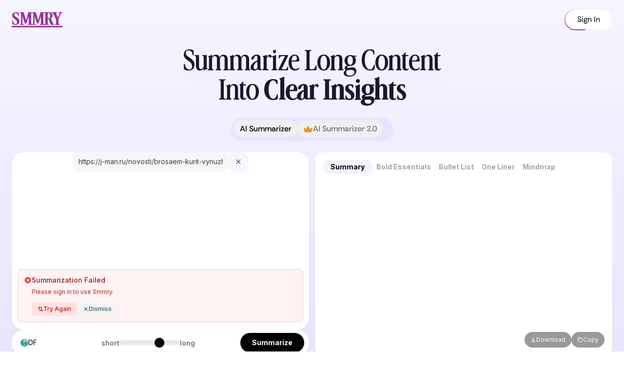

--- FILE ---
content_type: application/javascript; charset=UTF-8
request_url: https://smmry.com/_next/static/chunks/b563f954-582956acad1be40e.js
body_size: 168
content:
"use strict";(self.webpackChunk_N_E=self.webpackChunk_N_E||[]).push([[7675],{19675:function(t,L,n){n.d(L,{RC0:function(){return C},xnQ:function(){return i}});var M=n(91810);function C(t){return(0,M.w_)({tag:"svg",attr:{viewBox:"0 0 24 24"},child:[{tag:"path",attr:{fill:"none",strokeWidth:"2",d:"M12,22 C17.5228475,22 22,17.5228475 22,12 C22,6.4771525 17.5228475,2 12,2 C6.4771525,2 2,6.4771525 2,12 C2,17.5228475 6.4771525,22 12,22 Z M15,16 C15,14.3431458 13.6568542,13 12,13 C10.3431458,13 9,14.3431458 9,16 M5,5 L7,7 M12,7 L12,13 M12,3 L12,5 M19,12 L21,12 M3,12 L5,12 M17,7 L19,5 M3,17 L21,17"},child:[]}]})(t)}function i(t){return(0,M.w_)({tag:"svg",attr:{viewBox:"0 0 24 24"},child:[{tag:"path",attr:{fill:"none",strokeWidth:"2",d:"M18.0003,20.9998 C16.3453,20.9998 15.0003,19.6538 15.0003,17.9998 C15.0003,16.3458 16.3453,14.9998 18.0003,14.9998 C19.6543,14.9998 21.0003,16.3458 21.0003,17.9998 C21.0003,19.6538 19.6543,20.9998 18.0003,20.9998 L18.0003,20.9998 Z M24.0003,17.9998 L21.0003,17.9998 L24.0003,17.9998 Z M20.1213,20.1218 L22.2423,22.2428 L20.1213,20.1218 Z M18.0003,23.9998 L18.0003,20.9998 L18.0003,23.9998 Z M13.7573,22.2428 L15.8783,20.1208 L13.7573,22.2428 Z M12.0003,17.9998 L15.0003,17.9998 L12.0003,17.9998 Z M15.8783,15.8788 L13.7573,13.7578 L15.8783,15.8788 Z M18.0003,14.9998 L18.0003,11.9998 L18.0003,14.9998 Z M20.1213,15.8788 L22.2423,13.7578 L20.1213,15.8788 Z M12.5,12.5 C11.2660678,11.4458897 9.77508483,11 8,11 C4.13400675,11 1,13.0294373 1,18 L1,23 L11,23 M8,11 C10.7614237,11 13,8.76142375 13,6 C13,3.23857625 10.7614237,1 8,1 C5.23857625,1 3,3.23857625 3,6 C3,8.76142375 5.23857625,11 8,11 Z"},child:[]}]})(t)}}}]);

--- FILE ---
content_type: application/javascript; charset=UTF-8
request_url: https://smmry.com/_next/static/chunks/1877.89d1e11814431abd.js
body_size: 872
content:
"use strict";(self.webpackChunk_N_E=self.webpackChunk_N_E||[]).push([[1877,9088,730],{9088:function(t,e,i){i.r(e),i.d(e,{default:function(){return s}});var s=i(26604).H},66323:function(t,e,i){i.d(e,{t:function(){return s}});let s=new Set(["opacity","clipPath","filter","transform"])},59993:function(t,e,i){let s;i.d(e,{X:function(){return h}});var n=i(565),r=i(86219);function a(){s=void 0}let h={now:()=>(void 0===s&&h.set(r.frameData.isProcessing||n.c.useManualTiming?r.frameData.timestamp:performance.now()),s),set:t=>{s=t,queueMicrotask(a)}}},28746:function(t,e,i){function s(t,e){-1===t.indexOf(e)&&t.push(e)}function n(t,e){let i=t.indexOf(e);i>-1&&t.splice(i,1)}i.d(e,{cl:function(){return n},y4:function(){return s}})},72428:function(t,e,i){i.d(e,{L:function(){return n}});var s=i(28746);class n{constructor(){this.subscriptions=[]}add(t){return(0,s.y4)(this.subscriptions,t),()=>(0,s.cl)(this.subscriptions,t)}notify(t,e,i){let s=this.subscriptions.length;if(s){if(1===s)this.subscriptions[0](t,e,i);else for(let n=0;n<s;n++){let s=this.subscriptions[n];s&&s(t,e,i)}}}getSize(){return this.subscriptions.length}clear(){this.subscriptions.length=0}}},83476:function(t,e,i){i.d(e,{R:function(){return s}});function s(t,e){return e?1e3/e*t:0}},20804:function(t,e,i){i.d(e,{BX:function(){return c},Hg:function(){return u}});var s=i(59993),n=i(72428),r=i(83476),a=i(86219);let h=t=>!isNaN(parseFloat(t)),o={current:void 0};class u{constructor(t,e={}){this.version="11.16.1",this.canTrackVelocity=null,this.events={},this.updateAndNotify=(t,e=!0)=>{let i=s.X.now();this.updatedAt!==i&&this.setPrevFrameValue(),this.prev=this.current,this.setCurrent(t),this.current!==this.prev&&this.events.change&&this.events.change.notify(this.current),e&&this.events.renderRequest&&this.events.renderRequest.notify(this.current)},this.hasAnimated=!1,this.setCurrent(t),this.owner=e.owner}setCurrent(t){this.current=t,this.updatedAt=s.X.now(),null===this.canTrackVelocity&&void 0!==t&&(this.canTrackVelocity=h(this.current))}setPrevFrameValue(t=this.current){this.prevFrameValue=t,this.prevUpdatedAt=this.updatedAt}onChange(t){return this.on("change",t)}on(t,e){this.events[t]||(this.events[t]=new n.L);let i=this.events[t].add(e);return"change"===t?()=>{i(),a.Wi.read(()=>{this.events.change.getSize()||this.stop()})}:i}clearListeners(){for(let t in this.events)this.events[t].clear()}attach(t,e){this.passiveEffect=t,this.stopPassiveEffect=e}set(t,e=!0){e&&this.passiveEffect?this.passiveEffect(t,this.updateAndNotify):this.updateAndNotify(t,e)}setWithVelocity(t,e,i){this.set(e),this.prev=void 0,this.prevFrameValue=t,this.prevUpdatedAt=this.updatedAt-i}jump(t,e=!0){this.updateAndNotify(t),this.prev=t,this.prevUpdatedAt=this.prevFrameValue=void 0,e&&this.stop(),this.stopPassiveEffect&&this.stopPassiveEffect()}get(){return o.current&&o.current.push(this),this.current}getPrevious(){return this.prev}getVelocity(){let t=s.X.now();if(!this.canTrackVelocity||void 0===this.prevFrameValue||t-this.updatedAt>30)return 0;let e=Math.min(this.updatedAt-this.prevUpdatedAt,30);return(0,r.R)(parseFloat(this.current)-parseFloat(this.prevFrameValue),e)}start(t){return this.stop(),new Promise(e=>{this.hasAnimated=!0,this.animation=t(e),this.events.animationStart&&this.events.animationStart.notify()}).then(()=>{this.events.animationComplete&&this.events.animationComplete.notify(),this.clearAnimation()})}stop(){this.animation&&(this.animation.stop(),this.events.animationCancel&&this.events.animationCancel.notify()),this.clearAnimation()}isAnimating(){return!!this.animation}clearAnimation(){delete this.animation}destroy(){this.clearListeners(),this.stop(),this.stopPassiveEffect&&this.stopPassiveEffect()}}function c(t,e){return new u(t,e)}}}]);

--- FILE ---
content_type: application/javascript; charset=UTF-8
request_url: https://smmry.com/_next/static/chunks/5317-31bc6e623505a383.js
body_size: 30998
content:
"use strict";(self.webpackChunk_N_E=self.webpackChunk_N_E||[]).push([[5317],{75300:function(e,t,r){r.d(t,{z:function(){return s}});var n=new Set(["id","type","style","title","role","tabIndex","htmlFor","width","height","abbr","accept","acceptCharset","accessKey","action","allowFullScreen","allowTransparency","alt","async","autoComplete","autoFocus","autoPlay","cellPadding","cellSpacing","challenge","charset","checked","cite","class","className","cols","colSpan","command","content","contentEditable","contextMenu","controls","coords","crossOrigin","data","dateTime","default","defer","dir","disabled","download","draggable","dropzone","encType","enterKeyHint","for","form","formAction","formEncType","formMethod","formNoValidate","formTarget","frameBorder","headers","hidden","high","href","hrefLang","httpEquiv","icon","inputMode","isMap","itemId","itemProp","itemRef","itemScope","itemType","kind","label","lang","list","loop","manifest","max","maxLength","media","mediaGroup","method","min","minLength","multiple","muted","name","noValidate","open","optimum","pattern","ping","placeholder","poster","preload","radioGroup","referrerPolicy","readOnly","rel","required","rows","rowSpan","sandbox","scope","scoped","scrolling","seamless","selected","shape","size","sizes","slot","sortable","span","spellCheck","src","srcDoc","srcSet","start","step","target","translate","typeMustMatch","useMap","value","wmode","wrap"]),o=new Set(["onCopy","onCut","onPaste","onLoad","onError","onWheel","onScroll","onCompositionEnd","onCompositionStart","onCompositionUpdate","onKeyDown","onKeyPress","onKeyUp","onFocus","onBlur","onChange","onInput","onSubmit","onClick","onContextMenu","onDoubleClick","onDrag","onDragEnd","onDragEnter","onDragExit","onDragLeave","onDragOver","onDragStart","onDrop","onMouseDown","onMouseEnter","onMouseLeave","onMouseMove","onMouseOut","onMouseOver","onMouseUp","onPointerDown","onPointerEnter","onPointerLeave","onPointerUp","onSelect","onTouchCancel","onTouchEnd","onTouchMove","onTouchStart","onAnimationStart","onAnimationEnd","onAnimationIteration","onTransitionEnd"]),i=/^(data-.*)$/,a=/^(aria-.*)$/,u=/^(on[A-Z].*)$/;function s(e,t={}){let{labelable:r=!0,enabled:s=!0,propNames:l,omitPropNames:c,omitEventNames:d,omitDataProps:f,omitEventProps:p}=t,g={};if(!s)return e;for(let t in e)!((null==c?void 0:c.has(t))||(null==d?void 0:d.has(t))&&u.test(t)||u.test(t)&&!o.has(t)||f&&i.test(t)||p&&u.test(t))&&(Object.prototype.hasOwnProperty.call(e,t)&&(n.has(t)||r&&a.test(t)||(null==l?void 0:l.has(t))||i.test(t))||u.test(t))&&(g[t]=e[t]);return g}},37561:function(e,t,r){r.d(t,{k:function(){return o}});var n=r(2265);function o(){let e=arguments.length>0&&void 0!==arguments[0]?arguments[0]:{},{strict:t=!0,errorMessage:r="useContext: `context` is undefined. Seems you forgot to wrap component within the Provider",name:o}=e,i=n.createContext(void 0);return i.displayName=o,[i.Provider,function e(){var o;let a=n.useContext(i);if(!a&&t){let t=Error(r);throw t.name="ContextError",null==(o=Error.captureStackTrace)||o.call(Error,t,e),t}return a},i]}},26242:function(e,t,r){r.d(t,{AH:function(){return a},fg:function(){return o},gy:function(){return i}});var n=r(2265);function o(e){return{UNSAFE_getDOMNode:()=>e.current}}function i(e){let t=(0,n.useRef)(null);return(0,n.useImperativeHandle)(e,()=>t.current),t}function a(e,t){return e&&t&&e.x<t.x+t.width&&e.x+e.width>t.x&&e.y<t.y+t.height&&e.y+e.height>t.y}"undefined"!=typeof window&&window.document&&window.document.createElement},65263:function(e,t,r){r.d(t,{W:function(){return n}});function n(...e){for(var t,r,o=0,i="";o<e.length;)(t=e[o++])&&(r=function e(t){var r,n,o="";if("string"==typeof t||"number"==typeof t)o+=t;else if("object"==typeof t){if(Array.isArray(t))for(r=0;r<t.length;r++)t[r]&&(n=e(t[r]))&&(o&&(o+=" "),o+=n);else for(r in t)t[r]&&(o&&(o+=" "),o+=r)}return o}(t))&&(i&&(i+=" "),i+=r);return i}},53640:function(e,t,r){r.d(t,{Kn:function(){return i},PB:function(){return s},Ts:function(){return n},mf:function(){return u},xb:function(){return a}});var n=!1;function o(e){return Array.isArray(e)}function i(e){let t=typeof e;return null!=e&&("object"===t||"function"===t)&&!o(e)}function a(e){return o(e)?o(e)&&0===e.length:i(e)?i(e)&&0===Object.keys(e).length:null==e||""===e}function u(e){return"function"==typeof e}var s=e=>e?"true":void 0},2285:function(e,t,r){let n,o,i;r.d(t,{v0:function(){return m},kC:function(){return v},Ds:function(){return w},UE:function(){return E},QI:function(){return y},Xx:function(){return h},Os:function(){return b}});var a=Object.create,u=Object.defineProperty,s=Object.getOwnPropertyDescriptor,l=Object.getOwnPropertyNames,c=Object.getPrototypeOf,d=Object.prototype.hasOwnProperty,f=(e,t)=>function(){return t||(0,e[l(e)[0]])((t={exports:{}}).exports,t),t.exports},p=f({"../../../node_modules/.pnpm/react@18.2.0/node_modules/react/cjs/react.production.min.js"(e){var t=Symbol.for("react.element"),r=Symbol.for("react.portal"),n=Symbol.for("react.fragment"),o=Symbol.for("react.strict_mode"),i=Symbol.for("react.profiler"),a=Symbol.for("react.provider"),u=Symbol.for("react.context"),s=Symbol.for("react.forward_ref"),l=Symbol.for("react.suspense"),c=Symbol.for("react.memo"),d=Symbol.for("react.lazy"),f=Symbol.iterator,p={isMounted:function(){return!1},enqueueForceUpdate:function(){},enqueueReplaceState:function(){},enqueueSetState:function(){}},g=Object.assign,v={};function m(e,t,r){this.props=e,this.context=t,this.refs=v,this.updater=r||p}function y(){}function b(e,t,r){this.props=e,this.context=t,this.refs=v,this.updater=r||p}m.prototype.isReactComponent={},m.prototype.setState=function(e,t){if("object"!=typeof e&&"function"!=typeof e&&null!=e)throw Error("setState(...): takes an object of state variables to update or a function which returns an object of state variables.");this.updater.enqueueSetState(this,e,t,"setState")},m.prototype.forceUpdate=function(e){this.updater.enqueueForceUpdate(this,e,"forceUpdate")},y.prototype=m.prototype;var h=b.prototype=new y;h.constructor=b,g(h,m.prototype),h.isPureReactComponent=!0;var w=Array.isArray,x=Object.prototype.hasOwnProperty,E={current:null},T={key:!0,ref:!0,__self:!0,__source:!0};function P(e,r,n){var o,i={},a=null,u=null;if(null!=r)for(o in void 0!==r.ref&&(u=r.ref),void 0!==r.key&&(a=""+r.key),r)x.call(r,o)&&!T.hasOwnProperty(o)&&(i[o]=r[o]);var s=arguments.length-2;if(1===s)i.children=n;else if(1<s){for(var l=Array(s),c=0;c<s;c++)l[c]=arguments[c+2];i.children=l}if(e&&e.defaultProps)for(o in s=e.defaultProps)void 0===i[o]&&(i[o]=s[o]);return{$$typeof:t,type:e,key:a,ref:u,props:i,_owner:E.current}}function k(e){return"object"==typeof e&&null!==e&&e.$$typeof===t}var C=/\/+/g;function S(e,t){var r,n;return"object"==typeof e&&null!==e&&null!=e.key?(r=""+e.key,n={"=":"=0",":":"=2"},"$"+r.replace(/[=:]/g,function(e){return n[e]})):t.toString(36)}function M(e,n,o){if(null==e)return e;var i=[],a=0;return!function e(n,o,i,a,u){var s,l,c,d=typeof n;("undefined"===d||"boolean"===d)&&(n=null);var p=!1;if(null===n)p=!0;else switch(d){case"string":case"number":p=!0;break;case"object":switch(n.$$typeof){case t:case r:p=!0}}if(p)return u=u(p=n),n=""===a?"."+S(p,0):a,w(u)?(i="",null!=n&&(i=n.replace(C,"$&/")+"/"),e(u,o,i,"",function(e){return e})):null!=u&&(k(u)&&(s=u,l=i+(!u.key||p&&p.key===u.key?"":(""+u.key).replace(C,"$&/")+"/")+n,u={$$typeof:t,type:s.type,key:l,ref:s.ref,props:s.props,_owner:s._owner}),o.push(u)),1;if(p=0,a=""===a?".":a+":",w(n))for(var g=0;g<n.length;g++){var v=a+S(d=n[g],g);p+=e(d,o,i,v,u)}else if("function"==typeof(v=null===(c=n)||"object"!=typeof c?null:"function"==typeof(c=f&&c[f]||c["@@iterator"])?c:null))for(n=v.call(n),g=0;!(d=n.next()).done;)v=a+S(d=d.value,g++),p+=e(d,o,i,v,u);else if("object"===d)throw Error("Objects are not valid as a React child (found: "+("[object Object]"===(o=String(n))?"object with keys {"+Object.keys(n).join(", ")+"}":o)+"). If you meant to render a collection of children, use an array instead.");return p}(e,i,"","",function(e){return n.call(o,e,a++)}),i}function A(e){if(-1===e._status){var t=e._result;(t=t()).then(function(t){(0===e._status||-1===e._status)&&(e._status=1,e._result=t)},function(t){(0===e._status||-1===e._status)&&(e._status=2,e._result=t)}),-1===e._status&&(e._status=0,e._result=t)}if(1===e._status)return e._result.default;throw e._result}var L={current:null},O={transition:null};e.Children={map:M,forEach:function(e,t,r){M(e,function(){t.apply(this,arguments)},r)},count:function(e){var t=0;return M(e,function(){t++}),t},toArray:function(e){return M(e,function(e){return e})||[]},only:function(e){if(!k(e))throw Error("React.Children.only expected to receive a single React element child.");return e}},e.Component=m,e.Fragment=n,e.Profiler=i,e.PureComponent=b,e.StrictMode=o,e.Suspense=l,e.__SECRET_INTERNALS_DO_NOT_USE_OR_YOU_WILL_BE_FIRED={ReactCurrentDispatcher:L,ReactCurrentBatchConfig:O,ReactCurrentOwner:E},e.cloneElement=function(e,r,n){if(null==e)throw Error("React.cloneElement(...): The argument must be a React element, but you passed "+e+".");var o=g({},e.props),i=e.key,a=e.ref,u=e._owner;if(null!=r){if(void 0!==r.ref&&(a=r.ref,u=E.current),void 0!==r.key&&(i=""+r.key),e.type&&e.type.defaultProps)var s=e.type.defaultProps;for(l in r)x.call(r,l)&&!T.hasOwnProperty(l)&&(o[l]=void 0===r[l]&&void 0!==s?s[l]:r[l])}var l=arguments.length-2;if(1===l)o.children=n;else if(1<l){s=Array(l);for(var c=0;c<l;c++)s[c]=arguments[c+2];o.children=s}return{$$typeof:t,type:e.type,key:i,ref:a,props:o,_owner:u}},e.createContext=function(e){return(e={$$typeof:u,_currentValue:e,_currentValue2:e,_threadCount:0,Provider:null,Consumer:null,_defaultValue:null,_globalName:null}).Provider={$$typeof:a,_context:e},e.Consumer=e},e.createElement=P,e.createFactory=function(e){var t=P.bind(null,e);return t.type=e,t},e.createRef=function(){return{current:null}},e.forwardRef=function(e){return{$$typeof:s,render:e}},e.isValidElement=k,e.lazy=function(e){return{$$typeof:d,_payload:{_status:-1,_result:e},_init:A}},e.memo=function(e,t){return{$$typeof:c,type:e,compare:void 0===t?null:t}},e.startTransition=function(e){var t=O.transition;O.transition={};try{e()}finally{O.transition=t}},e.unstable_act=function(){throw Error("act(...) is not supported in production builds of React.")},e.useCallback=function(e,t){return L.current.useCallback(e,t)},e.useContext=function(e){return L.current.useContext(e)},e.useDebugValue=function(){},e.useDeferredValue=function(e){return L.current.useDeferredValue(e)},e.useEffect=function(e,t){return L.current.useEffect(e,t)},e.useId=function(){return L.current.useId()},e.useImperativeHandle=function(e,t,r){return L.current.useImperativeHandle(e,t,r)},e.useInsertionEffect=function(e,t){return L.current.useInsertionEffect(e,t)},e.useLayoutEffect=function(e,t){return L.current.useLayoutEffect(e,t)},e.useMemo=function(e,t){return L.current.useMemo(e,t)},e.useReducer=function(e,t,r){return L.current.useReducer(e,t,r)},e.useRef=function(e){return L.current.useRef(e)},e.useState=function(e){return L.current.useState(e)},e.useSyncExternalStore=function(e,t,r){return L.current.useSyncExternalStore(e,t,r)},e.useTransition=function(){return L.current.useTransition()},e.version="18.2.0"}});f({"../../../node_modules/.pnpm/react@18.2.0/node_modules/react/cjs/react.development.js"(e,t){}});var g=(i=null!=(n=f({"../../../node_modules/.pnpm/react@18.2.0/node_modules/react/index.js"(e,t){t.exports=p()}})())?a(c(n)):{},((e,t,r,n)=>{if(t&&"object"==typeof t||"function"==typeof t)for(let o of l(t))d.call(e,o)||o===r||u(e,o,{get:()=>t[o],enumerable:!(n=s(t,o))||n.enumerable});return e})(!o&&n&&n.__esModule?i:u(i,"default",{value:n,enumerable:!0}),n)),v=e=>e?e.charAt(0).toUpperCase()+e.slice(1).toLowerCase():"";function m(...e){return function(t){e.some(e=>(null==e||e(t),null==t?void 0:t.defaultPrevented))}}function y(e){return`${e}-${Math.floor(1e6*Math.random())}`}function b(e){for(let t in e)t.startsWith("on")&&delete e[t];return e}function h(e){if(!e||"object"!=typeof e)return"";try{return JSON.stringify(e)}catch(e){return""}}function w(e,t=0){let r;return function(...n){void 0!==r&&clearTimeout(r),r=setTimeout(()=>{r=void 0,e.apply(this,n)},t)}}var x=()=>"19"===g.default.version.split(".")[0],E=e=>x()?e:e?"":void 0;/**
 * @license React
 * react.development.js
 *
 * Copyright (c) Facebook, Inc. and its affiliates.
 *
 * This source code is licensed under the MIT license found in the
 * LICENSE file in the root directory of this source tree.
 *//**
 * @license React
 * react.production.min.js
 *
 * Copyright (c) Facebook, Inc. and its affiliates.
 *
 * This source code is licensed under the MIT license found in the
 * LICENSE file in the root directory of this source tree.
 */},55971:function(e,t,r){r.d(t,{Gp:function(){return o},Jw:function(){return i},ME:function(){return s},Sz:function(){return u},oe:function(){return a}});var n=r(2265);function o(e){return(0,n.forwardRef)(e)}var i=e=>({...e,[Symbol.iterator]:function(){let e=Object.keys(this),t=0;return{next:()=>{if(t>=e.length)return{done:!0};let r=e[t],n=this[r];return t++,{value:{key:r,value:n},done:!1}}}}}),a=(e,t,r=!0)=>{if(!t)return[e,{}];let n=t.reduce((t,r)=>r in e?{...t,[r]:e[r]}:t,{});return r?[Object.keys(e).filter(e=>!t.includes(e)).reduce((t,r)=>({...t,[r]:e[r]}),{}),n]:[e,n]},u=(e,t,r)=>[Object.keys(e).filter(e=>!t.includes(e)||(null==r?void 0:r.includes(e))).reduce((t,r)=>({...t,[r]:e[r]}),{}),t.reduce((t,r)=>({...t,[r]:e[r]}),{})],s=e=>{var t,r,n;return!!(null==(n=null==(r=null==(t=e.type)?void 0:t.render)?void 0:r.displayName)?void 0:n.includes("NextUI"))}},12094:function(e,t,r){r.d(t,{a:function(){return n},w:function(){return o}});var[n,o]=(0,r(37561).k)({name:"ProviderContext",strict:!1})},92481:function(e,t,r){r.d(t,{Dh:function(){return n},ID:function(){return o},PZ:function(){return s},Zs:function(){return u},jR:function(){return i},z6:function(){return a}});var n=["outline-none","data-[focus-visible=true]:z-10","data-[focus-visible=true]:outline-2","data-[focus-visible=true]:outline-focus","data-[focus-visible=true]:outline-offset-2"],o=["outline-none","group-data-[focus-visible=true]:z-10","group-data-[focus-visible=true]:ring-2","group-data-[focus-visible=true]:ring-focus","group-data-[focus-visible=true]:ring-offset-2","group-data-[focus-visible=true]:ring-offset-background"],i=["outline-none","ring-2","ring-focus","ring-offset-2","ring-offset-background"],a=["absolute","top-1/2","left-1/2","-translate-x-1/2","-translate-y-1/2"],u={default:["[&+.border-medium.border-default]:ms-[calc(theme(borderWidth.medium)*-1)]"],primary:["[&+.border-medium.border-primary]:ms-[calc(theme(borderWidth.medium)*-1)]"],secondary:["[&+.border-medium.border-secondary]:ms-[calc(theme(borderWidth.medium)*-1)]"],success:["[&+.border-medium.border-success]:ms-[calc(theme(borderWidth.medium)*-1)]"],warning:["[&+.border-medium.border-warning]:ms-[calc(theme(borderWidth.medium)*-1)]"],danger:["[&+.border-medium.border-danger]:ms-[calc(theme(borderWidth.medium)*-1)]"]},s=["[--cursor-hit-x:8px]","font-inherit","text-[100%]","leading-[1.15]","m-0","p-0","overflow-visible","box-border","absolute","top-0","start-[calc(var(--cursor-hit-x)*-1)]","w-[calc(100%+var(--cursor-hit-x)*2)]","h-full","opacity-[0.0001]","z-[1]","cursor-pointer","disabled:cursor-default"]},24531:function(e,t,r){r.d(t,{B:function(){return o}});var n=["small","medium","large"],o={theme:{opacity:["disabled"],spacing:["divider"],borderWidth:n,borderRadius:n},classGroups:{shadow:[{shadow:n}],"font-size":[{text:["tiny",...n]}],"bg-image":["bg-stripe-gradient-default","bg-stripe-gradient-primary","bg-stripe-gradient-secondary","bg-stripe-gradient-success","bg-stripe-gradient-warning","bg-stripe-gradient-danger"]}}},94405:function(e,t,r){r.d(t,{tv:function(){return et}});var n=r(24531),o=e=>"boolean"==typeof e?`${e}`:0===e?"0":e,i=e=>!e||"object"!=typeof e||0===Object.keys(e).length,a=(e,t)=>JSON.stringify(e)===JSON.stringify(t);function u(e){let t=[];return function e(t,r){t.forEach(function(t){Array.isArray(t)?e(t,r):r.push(t)})}(e,t),t}var s=(...e)=>u(e).filter(Boolean),l=(e,t)=>{let r={},n=Object.keys(e),o=Object.keys(t);for(let i of n)if(o.includes(i)){let n=e[i],o=t[i];"object"==typeof n&&"object"==typeof o?r[i]=l(n,o):Array.isArray(n)||Array.isArray(o)?r[i]=s(o,n):r[i]=o+" "+n}else r[i]=e[i];for(let e of o)n.includes(e)||(r[e]=t[e]);return r},c=e=>e&&"string"==typeof e?e.replace(/\s+/g," ").trim():e,d=/^\[(.+)\]$/;function f(e,t){var r=e;return t.split("-").forEach(function(e){r.nextPart.has(e)||r.nextPart.set(e,{nextPart:new Map,validators:[]}),r=r.nextPart.get(e)}),r}var p=/\s+/;function g(){for(var e,t,r=0,n="";r<arguments.length;)(e=arguments[r++])&&(t=function e(t){if("string"==typeof t)return t;for(var r,n="",o=0;o<t.length;o++)t[o]&&(r=e(t[o]))&&(n&&(n+=" "),n+=r);return n}(e))&&(n&&(n+=" "),n+=t);return n}function v(){for(var e,t,r,n=arguments.length,o=Array(n),i=0;i<n;i++)o[i]=arguments[i];var a=function(n){var i=o[0];return t=(e=function(e){var t,r,n,o,i,a,u,s,l,c,p;return{cache:function(e){if(e<1)return{get:function(){},set:function(){}};var t=0,r=new Map,n=new Map;function o(o,i){r.set(o,i),++t>e&&(t=0,n=r,r=new Map)}return{get:function(e){var t=r.get(e);return void 0!==t?t:void 0!==(t=n.get(e))?(o(e,t),t):void 0},set:function(e,t){r.has(e)?r.set(e,t):o(e,t)}}}(e.cacheSize),splitModifiers:(r=1===(t=e.separator||":").length,n=t[0],o=t.length,function(e){for(var i,a=[],u=0,s=0,l=0;l<e.length;l++){var c=e[l];if(0===u){if(c===n&&(r||e.slice(l,l+o)===t)){a.push(e.slice(s,l)),s=l+o;continue}if("/"===c){i=l;continue}}"["===c?u++:"]"===c&&u--}var d=0===a.length?e:e.substring(s),f=d.startsWith("!"),p=f?d.substring(1):d;return{modifiers:a,hasImportantModifier:f,baseClassName:p,maybePostfixModifierPosition:i&&i>s?i-s:void 0}}),...(s=e.theme,l=e.prefix,c={nextPart:new Map,validators:[]},(p=Object.entries(e.classGroups),l?p.map(function(e){return[e[0],e[1].map(function(e){return"string"==typeof e?l+e:"object"==typeof e?Object.fromEntries(Object.entries(e).map(function(e){return[l+e[0],e[1]]})):e})]}):p).forEach(function(e){var t=e[0];(function e(t,r,n,o){t.forEach(function(t){if("string"==typeof t){(""===t?r:f(r,t)).classGroupId=n;return}if("function"==typeof t){if(t.isThemeGetter){e(t(o),r,n,o);return}r.validators.push({validator:t,classGroupId:n});return}Object.entries(t).forEach(function(t){var i=t[0];e(t[1],f(r,i),n,o)})})})(e[1],c,t,s)}),i=e.conflictingClassGroups,u=void 0===(a=e.conflictingClassGroupModifiers)?{}:a,{getClassGroupId:function(e){var t=e.split("-");return""===t[0]&&1!==t.length&&t.shift(),function e(t,r){if(0===t.length)return r.classGroupId;var n=t[0],o=r.nextPart.get(n),i=o?e(t.slice(1),o):void 0;if(i)return i;if(0!==r.validators.length){var a=t.join("-");return r.validators.find(function(e){return(0,e.validator)(a)})?.classGroupId}}(t,c)||function(e){if(d.test(e)){var t=d.exec(e)[1],r=t?.substring(0,t.indexOf(":"));if(r)return"arbitrary.."+r}}(e)},getConflictingClassGroupIds:function(e,t){var r=i[e]||[];return t&&u[e]?[].concat(r,u[e]):r}})}}(o.slice(1).reduce(function(e,t){return t(e)},i()))).cache.get,r=e.cache.set,a=u,u(n)};function u(n){var o,i,a,u,s,l=t(n);if(l)return l;var c=(i=(o=e).splitModifiers,a=o.getClassGroupId,u=o.getConflictingClassGroupIds,s=new Set,n.trim().split(p).map(function(e){var t=i(e),r=t.modifiers,n=t.hasImportantModifier,o=t.baseClassName,u=t.maybePostfixModifierPosition,s=a(u?o.substring(0,u):o),l=!!u;if(!s){if(!u||!(s=a(o)))return{isTailwindClass:!1,originalClassName:e};l=!1}var c=(function(e){if(e.length<=1)return e;var t=[],r=[];return e.forEach(function(e){"["===e[0]?(t.push.apply(t,r.sort().concat([e])),r=[]):r.push(e)}),t.push.apply(t,r.sort()),t})(r).join(":");return{isTailwindClass:!0,modifierId:n?c+"!":c,classGroupId:s,originalClassName:e,hasPostfixModifier:l}}).reverse().filter(function(e){if(!e.isTailwindClass)return!0;var t=e.modifierId,r=e.classGroupId,n=e.hasPostfixModifier,o=t+r;return!s.has(o)&&(s.add(o),u(r,n).forEach(function(e){return s.add(t+e)}),!0)}).reverse().map(function(e){return e.originalClassName}).join(" "));return r(n,c),c}return function(){return a(g.apply(null,arguments))}}function m(e){var t=function(t){return t[e]||[]};return t.isThemeGetter=!0,t}var y=/^\[(?:([a-z-]+):)?(.+)\]$/i,b=/^\d+\/\d+$/,h=new Set(["px","full","screen"]),w=/^(\d+(\.\d+)?)?(xs|sm|md|lg|xl)$/,x=/\d+(%|px|r?em|[sdl]?v([hwib]|min|max)|pt|pc|in|cm|mm|cap|ch|ex|r?lh|cq(w|h|i|b|min|max))|\b(calc|min|max|clamp)\(.+\)|^0$/,E=/^-?((\d+)?\.?(\d+)[a-z]+|0)_-?((\d+)?\.?(\d+)[a-z]+|0)/;function T(e){return A(e)||h.has(e)||b.test(e)||P(e)}function P(e){return I(e,"length",K)}function k(e){return I(e,"size",$)}function C(e){return I(e,"position",$)}function S(e){return I(e,"url",F)}function M(e){return I(e,"number",A)}function A(e){return!Number.isNaN(Number(e))}function L(e){return e.endsWith("%")&&A(e.slice(0,-1))}function O(e){return W(e)||I(e,"number",W)}function j(e){return y.test(e)}function R(){return!0}function _(e){return w.test(e)}function D(e){return I(e,"",z)}function I(e,t,r){var n=y.exec(e);return!!n&&(n[1]?n[1]===t:r(n[2]))}function K(e){return x.test(e)}function $(){return!1}function F(e){return e.startsWith("url(")}function W(e){return Number.isInteger(Number(e))}function z(e){return E.test(e)}function H(){var e=m("colors"),t=m("spacing"),r=m("blur"),n=m("brightness"),o=m("borderColor"),i=m("borderRadius"),a=m("borderSpacing"),u=m("borderWidth"),s=m("contrast"),l=m("grayscale"),c=m("hueRotate"),d=m("invert"),f=m("gap"),p=m("gradientColorStops"),g=m("gradientColorStopPositions"),v=m("inset"),y=m("margin"),b=m("opacity"),h=m("padding"),w=m("saturate"),x=m("scale"),E=m("sepia"),I=m("skew"),K=m("space"),$=m("translate"),F=function(){return["auto","contain","none"]},W=function(){return["auto","hidden","clip","visible","scroll"]},z=function(){return["auto",j,t]},H=function(){return[j,t]},V=function(){return["",T]},N=function(){return["auto",A,j]},G=function(){return["bottom","center","left","left-bottom","left-top","right","right-bottom","right-top","top"]},U=function(){return["solid","dashed","dotted","double","none"]},B=function(){return["normal","multiply","screen","overlay","darken","lighten","color-dodge","color-burn","hard-light","soft-light","difference","exclusion","hue","saturation","color","luminosity","plus-lighter"]},Y=function(){return["start","end","center","between","around","evenly","stretch"]},X=function(){return["","0",j]},q=function(){return["auto","avoid","all","avoid-page","page","left","right","column"]},Z=function(){return[A,M]},J=function(){return[A,j]};return{cacheSize:500,theme:{colors:[R],spacing:[T],blur:["none","",_,j],brightness:Z(),borderColor:[e],borderRadius:["none","","full",_,j],borderSpacing:H(),borderWidth:V(),contrast:Z(),grayscale:X(),hueRotate:J(),invert:X(),gap:H(),gradientColorStops:[e],gradientColorStopPositions:[L,P],inset:z(),margin:z(),opacity:Z(),padding:H(),saturate:Z(),scale:Z(),sepia:X(),skew:J(),space:H(),translate:H()},classGroups:{aspect:[{aspect:["auto","square","video",j]}],container:["container"],columns:[{columns:[_]}],"break-after":[{"break-after":q()}],"break-before":[{"break-before":q()}],"break-inside":[{"break-inside":["auto","avoid","avoid-page","avoid-column"]}],"box-decoration":[{"box-decoration":["slice","clone"]}],box:[{box:["border","content"]}],display:["block","inline-block","inline","flex","inline-flex","table","inline-table","table-caption","table-cell","table-column","table-column-group","table-footer-group","table-header-group","table-row-group","table-row","flow-root","grid","inline-grid","contents","list-item","hidden"],float:[{float:["right","left","none"]}],clear:[{clear:["left","right","both","none"]}],isolation:["isolate","isolation-auto"],"object-fit":[{object:["contain","cover","fill","none","scale-down"]}],"object-position":[{object:[].concat(G(),[j])}],overflow:[{overflow:W()}],"overflow-x":[{"overflow-x":W()}],"overflow-y":[{"overflow-y":W()}],overscroll:[{overscroll:F()}],"overscroll-x":[{"overscroll-x":F()}],"overscroll-y":[{"overscroll-y":F()}],position:["static","fixed","absolute","relative","sticky"],inset:[{inset:[v]}],"inset-x":[{"inset-x":[v]}],"inset-y":[{"inset-y":[v]}],start:[{start:[v]}],end:[{end:[v]}],top:[{top:[v]}],right:[{right:[v]}],bottom:[{bottom:[v]}],left:[{left:[v]}],visibility:["visible","invisible","collapse"],z:[{z:["auto",O]}],basis:[{basis:z()}],"flex-direction":[{flex:["row","row-reverse","col","col-reverse"]}],"flex-wrap":[{flex:["wrap","wrap-reverse","nowrap"]}],flex:[{flex:["1","auto","initial","none",j]}],grow:[{grow:X()}],shrink:[{shrink:X()}],order:[{order:["first","last","none",O]}],"grid-cols":[{"grid-cols":[R]}],"col-start-end":[{col:["auto",{span:["full",O]},j]}],"col-start":[{"col-start":N()}],"col-end":[{"col-end":N()}],"grid-rows":[{"grid-rows":[R]}],"row-start-end":[{row:["auto",{span:[O]},j]}],"row-start":[{"row-start":N()}],"row-end":[{"row-end":N()}],"grid-flow":[{"grid-flow":["row","col","dense","row-dense","col-dense"]}],"auto-cols":[{"auto-cols":["auto","min","max","fr",j]}],"auto-rows":[{"auto-rows":["auto","min","max","fr",j]}],gap:[{gap:[f]}],"gap-x":[{"gap-x":[f]}],"gap-y":[{"gap-y":[f]}],"justify-content":[{justify:["normal"].concat(Y())}],"justify-items":[{"justify-items":["start","end","center","stretch"]}],"justify-self":[{"justify-self":["auto","start","end","center","stretch"]}],"align-content":[{content:["normal"].concat(Y(),["baseline"])}],"align-items":[{items:["start","end","center","baseline","stretch"]}],"align-self":[{self:["auto","start","end","center","stretch","baseline"]}],"place-content":[{"place-content":[].concat(Y(),["baseline"])}],"place-items":[{"place-items":["start","end","center","baseline","stretch"]}],"place-self":[{"place-self":["auto","start","end","center","stretch"]}],p:[{p:[h]}],px:[{px:[h]}],py:[{py:[h]}],ps:[{ps:[h]}],pe:[{pe:[h]}],pt:[{pt:[h]}],pr:[{pr:[h]}],pb:[{pb:[h]}],pl:[{pl:[h]}],m:[{m:[y]}],mx:[{mx:[y]}],my:[{my:[y]}],ms:[{ms:[y]}],me:[{me:[y]}],mt:[{mt:[y]}],mr:[{mr:[y]}],mb:[{mb:[y]}],ml:[{ml:[y]}],"space-x":[{"space-x":[K]}],"space-x-reverse":["space-x-reverse"],"space-y":[{"space-y":[K]}],"space-y-reverse":["space-y-reverse"],w:[{w:["auto","min","max","fit",j,t]}],"min-w":[{"min-w":["min","max","fit",j,T]}],"max-w":[{"max-w":["0","none","full","min","max","fit","prose",{screen:[_]},_,j]}],h:[{h:[j,t,"auto","min","max","fit"]}],"min-h":[{"min-h":["min","max","fit",j,T]}],"max-h":[{"max-h":[j,t,"min","max","fit"]}],"font-size":[{text:["base",_,P]}],"font-smoothing":["antialiased","subpixel-antialiased"],"font-style":["italic","not-italic"],"font-weight":[{font:["thin","extralight","light","normal","medium","semibold","bold","extrabold","black",M]}],"font-family":[{font:[R]}],"fvn-normal":["normal-nums"],"fvn-ordinal":["ordinal"],"fvn-slashed-zero":["slashed-zero"],"fvn-figure":["lining-nums","oldstyle-nums"],"fvn-spacing":["proportional-nums","tabular-nums"],"fvn-fraction":["diagonal-fractions","stacked-fractons"],tracking:[{tracking:["tighter","tight","normal","wide","wider","widest",j]}],"line-clamp":[{"line-clamp":["none",A,M]}],leading:[{leading:["none","tight","snug","normal","relaxed","loose",j,T]}],"list-image":[{"list-image":["none",j]}],"list-style-type":[{list:["none","disc","decimal",j]}],"list-style-position":[{list:["inside","outside"]}],"placeholder-color":[{placeholder:[e]}],"placeholder-opacity":[{"placeholder-opacity":[b]}],"text-alignment":[{text:["left","center","right","justify","start","end"]}],"text-color":[{text:[e]}],"text-opacity":[{"text-opacity":[b]}],"text-decoration":["underline","overline","line-through","no-underline"],"text-decoration-style":[{decoration:[].concat(U(),["wavy"])}],"text-decoration-thickness":[{decoration:["auto","from-font",T]}],"underline-offset":[{"underline-offset":["auto",j,T]}],"text-decoration-color":[{decoration:[e]}],"text-transform":["uppercase","lowercase","capitalize","normal-case"],"text-overflow":["truncate","text-ellipsis","text-clip"],indent:[{indent:H()}],"vertical-align":[{align:["baseline","top","middle","bottom","text-top","text-bottom","sub","super",j]}],whitespace:[{whitespace:["normal","nowrap","pre","pre-line","pre-wrap","break-spaces"]}],break:[{break:["normal","words","all","keep"]}],hyphens:[{hyphens:["none","manual","auto"]}],content:[{content:["none",j]}],"bg-attachment":[{bg:["fixed","local","scroll"]}],"bg-clip":[{"bg-clip":["border","padding","content","text"]}],"bg-opacity":[{"bg-opacity":[b]}],"bg-origin":[{"bg-origin":["border","padding","content"]}],"bg-position":[{bg:[].concat(G(),[C])}],"bg-repeat":[{bg:["no-repeat",{repeat:["","x","y","round","space"]}]}],"bg-size":[{bg:["auto","cover","contain",k]}],"bg-image":[{bg:["none",{"gradient-to":["t","tr","r","br","b","bl","l","tl"]},S]}],"bg-color":[{bg:[e]}],"gradient-from-pos":[{from:[g]}],"gradient-via-pos":[{via:[g]}],"gradient-to-pos":[{to:[g]}],"gradient-from":[{from:[p]}],"gradient-via":[{via:[p]}],"gradient-to":[{to:[p]}],rounded:[{rounded:[i]}],"rounded-s":[{"rounded-s":[i]}],"rounded-e":[{"rounded-e":[i]}],"rounded-t":[{"rounded-t":[i]}],"rounded-r":[{"rounded-r":[i]}],"rounded-b":[{"rounded-b":[i]}],"rounded-l":[{"rounded-l":[i]}],"rounded-ss":[{"rounded-ss":[i]}],"rounded-se":[{"rounded-se":[i]}],"rounded-ee":[{"rounded-ee":[i]}],"rounded-es":[{"rounded-es":[i]}],"rounded-tl":[{"rounded-tl":[i]}],"rounded-tr":[{"rounded-tr":[i]}],"rounded-br":[{"rounded-br":[i]}],"rounded-bl":[{"rounded-bl":[i]}],"border-w":[{border:[u]}],"border-w-x":[{"border-x":[u]}],"border-w-y":[{"border-y":[u]}],"border-w-s":[{"border-s":[u]}],"border-w-e":[{"border-e":[u]}],"border-w-t":[{"border-t":[u]}],"border-w-r":[{"border-r":[u]}],"border-w-b":[{"border-b":[u]}],"border-w-l":[{"border-l":[u]}],"border-opacity":[{"border-opacity":[b]}],"border-style":[{border:[].concat(U(),["hidden"])}],"divide-x":[{"divide-x":[u]}],"divide-x-reverse":["divide-x-reverse"],"divide-y":[{"divide-y":[u]}],"divide-y-reverse":["divide-y-reverse"],"divide-opacity":[{"divide-opacity":[b]}],"divide-style":[{divide:U()}],"border-color":[{border:[o]}],"border-color-x":[{"border-x":[o]}],"border-color-y":[{"border-y":[o]}],"border-color-t":[{"border-t":[o]}],"border-color-r":[{"border-r":[o]}],"border-color-b":[{"border-b":[o]}],"border-color-l":[{"border-l":[o]}],"divide-color":[{divide:[o]}],"outline-style":[{outline:[""].concat(U())}],"outline-offset":[{"outline-offset":[j,T]}],"outline-w":[{outline:[T]}],"outline-color":[{outline:[e]}],"ring-w":[{ring:V()}],"ring-w-inset":["ring-inset"],"ring-color":[{ring:[e]}],"ring-opacity":[{"ring-opacity":[b]}],"ring-offset-w":[{"ring-offset":[T]}],"ring-offset-color":[{"ring-offset":[e]}],shadow:[{shadow:["","inner","none",_,D]}],"shadow-color":[{shadow:[R]}],opacity:[{opacity:[b]}],"mix-blend":[{"mix-blend":B()}],"bg-blend":[{"bg-blend":B()}],filter:[{filter:["","none"]}],blur:[{blur:[r]}],brightness:[{brightness:[n]}],contrast:[{contrast:[s]}],"drop-shadow":[{"drop-shadow":["","none",_,j]}],grayscale:[{grayscale:[l]}],"hue-rotate":[{"hue-rotate":[c]}],invert:[{invert:[d]}],saturate:[{saturate:[w]}],sepia:[{sepia:[E]}],"backdrop-filter":[{"backdrop-filter":["","none"]}],"backdrop-blur":[{"backdrop-blur":[r]}],"backdrop-brightness":[{"backdrop-brightness":[n]}],"backdrop-contrast":[{"backdrop-contrast":[s]}],"backdrop-grayscale":[{"backdrop-grayscale":[l]}],"backdrop-hue-rotate":[{"backdrop-hue-rotate":[c]}],"backdrop-invert":[{"backdrop-invert":[d]}],"backdrop-opacity":[{"backdrop-opacity":[b]}],"backdrop-saturate":[{"backdrop-saturate":[w]}],"backdrop-sepia":[{"backdrop-sepia":[E]}],"border-collapse":[{border:["collapse","separate"]}],"border-spacing":[{"border-spacing":[a]}],"border-spacing-x":[{"border-spacing-x":[a]}],"border-spacing-y":[{"border-spacing-y":[a]}],"table-layout":[{table:["auto","fixed"]}],caption:[{caption:["top","bottom"]}],transition:[{transition:["none","all","","colors","opacity","shadow","transform",j]}],duration:[{duration:J()}],ease:[{ease:["linear","in","out","in-out",j]}],delay:[{delay:J()}],animate:[{animate:["none","spin","ping","pulse","bounce",j]}],transform:[{transform:["","gpu","none"]}],scale:[{scale:[x]}],"scale-x":[{"scale-x":[x]}],"scale-y":[{"scale-y":[x]}],rotate:[{rotate:[O,j]}],"translate-x":[{"translate-x":[$]}],"translate-y":[{"translate-y":[$]}],"skew-x":[{"skew-x":[I]}],"skew-y":[{"skew-y":[I]}],"transform-origin":[{origin:["center","top","top-right","right","bottom-right","bottom","bottom-left","left","top-left",j]}],accent:[{accent:["auto",e]}],appearance:["appearance-none"],cursor:[{cursor:["auto","default","pointer","wait","text","move","help","not-allowed","none","context-menu","progress","cell","crosshair","vertical-text","alias","copy","no-drop","grab","grabbing","all-scroll","col-resize","row-resize","n-resize","e-resize","s-resize","w-resize","ne-resize","nw-resize","se-resize","sw-resize","ew-resize","ns-resize","nesw-resize","nwse-resize","zoom-in","zoom-out",j]}],"caret-color":[{caret:[e]}],"pointer-events":[{"pointer-events":["none","auto"]}],resize:[{resize:["none","y","x",""]}],"scroll-behavior":[{scroll:["auto","smooth"]}],"scroll-m":[{"scroll-m":H()}],"scroll-mx":[{"scroll-mx":H()}],"scroll-my":[{"scroll-my":H()}],"scroll-ms":[{"scroll-ms":H()}],"scroll-me":[{"scroll-me":H()}],"scroll-mt":[{"scroll-mt":H()}],"scroll-mr":[{"scroll-mr":H()}],"scroll-mb":[{"scroll-mb":H()}],"scroll-ml":[{"scroll-ml":H()}],"scroll-p":[{"scroll-p":H()}],"scroll-px":[{"scroll-px":H()}],"scroll-py":[{"scroll-py":H()}],"scroll-ps":[{"scroll-ps":H()}],"scroll-pe":[{"scroll-pe":H()}],"scroll-pt":[{"scroll-pt":H()}],"scroll-pr":[{"scroll-pr":H()}],"scroll-pb":[{"scroll-pb":H()}],"scroll-pl":[{"scroll-pl":H()}],"snap-align":[{snap:["start","end","center","align-none"]}],"snap-stop":[{snap:["normal","always"]}],"snap-type":[{snap:["none","x","y","both"]}],"snap-strictness":[{snap:["mandatory","proximity"]}],touch:[{touch:["auto","none","pinch-zoom","manipulation",{pan:["x","left","right","y","up","down"]}]}],select:[{select:["none","text","all","auto"]}],"will-change":[{"will-change":["auto","scroll","contents","transform",j]}],fill:[{fill:[e,"none"]}],"stroke-w":[{stroke:[T,M]}],stroke:[{stroke:[e,"none"]}],sr:["sr-only","not-sr-only"]},conflictingClassGroups:{overflow:["overflow-x","overflow-y"],overscroll:["overscroll-x","overscroll-y"],inset:["inset-x","inset-y","start","end","top","right","bottom","left"],"inset-x":["right","left"],"inset-y":["top","bottom"],flex:["basis","grow","shrink"],gap:["gap-x","gap-y"],p:["px","py","ps","pe","pt","pr","pb","pl"],px:["pr","pl"],py:["pt","pb"],m:["mx","my","ms","me","mt","mr","mb","ml"],mx:["mr","ml"],my:["mt","mb"],"font-size":["leading"],"fvn-normal":["fvn-ordinal","fvn-slashed-zero","fvn-figure","fvn-spacing","fvn-fraction"],"fvn-ordinal":["fvn-normal"],"fvn-slashed-zero":["fvn-normal"],"fvn-figure":["fvn-normal"],"fvn-spacing":["fvn-normal"],"fvn-fraction":["fvn-normal"],rounded:["rounded-s","rounded-e","rounded-t","rounded-r","rounded-b","rounded-l","rounded-ss","rounded-se","rounded-ee","rounded-es","rounded-tl","rounded-tr","rounded-br","rounded-bl"],"rounded-s":["rounded-ss","rounded-es"],"rounded-e":["rounded-se","rounded-ee"],"rounded-t":["rounded-tl","rounded-tr"],"rounded-r":["rounded-tr","rounded-br"],"rounded-b":["rounded-br","rounded-bl"],"rounded-l":["rounded-tl","rounded-bl"],"border-spacing":["border-spacing-x","border-spacing-y"],"border-w":["border-w-s","border-w-e","border-w-t","border-w-r","border-w-b","border-w-l"],"border-w-x":["border-w-r","border-w-l"],"border-w-y":["border-w-t","border-w-b"],"border-color":["border-color-t","border-color-r","border-color-b","border-color-l"],"border-color-x":["border-color-r","border-color-l"],"border-color-y":["border-color-t","border-color-b"],"scroll-m":["scroll-mx","scroll-my","scroll-ms","scroll-me","scroll-mt","scroll-mr","scroll-mb","scroll-ml"],"scroll-mx":["scroll-mr","scroll-ml"],"scroll-my":["scroll-mt","scroll-mb"],"scroll-p":["scroll-px","scroll-py","scroll-ps","scroll-pe","scroll-pt","scroll-pr","scroll-pb","scroll-pl"],"scroll-px":["scroll-pr","scroll-pl"],"scroll-py":["scroll-pt","scroll-pb"]},conflictingClassGroupModifiers:{"font-size":["leading"]}}}var V=v(H),N=Object.prototype.hasOwnProperty,G=new Set(["string","number","boolean"]),U={twMerge:!0,twMergeConfig:{},responsiveVariants:!1},B=e=>e||void 0,Y=(...e)=>B(u(e).filter(Boolean).join(" ")),X=null,q={},Z=!1,J=(...e)=>t=>t.twMerge?((!X||Z)&&(Z=!1,X=i(q)?V:function(e){for(var t=arguments.length,r=Array(t>1?t-1:0),n=1;n<t;n++)r[n-1]=arguments[n];return"function"==typeof e?v.apply(void 0,[H,e].concat(r)):v.apply(void 0,[function(){return function(e,t){for(var r in t)(function e(t,r,n){if(!N.call(t,r)||G.has(typeof n)||null===n){t[r]=n;return}if(Array.isArray(n)&&Array.isArray(t[r])){t[r]=t[r].concat(n);return}if("object"==typeof n&&"object"==typeof t[r]){if(null===t[r]){t[r]=n;return}for(var o in n)e(t[r],o,n[o])}})(e,r,t[r]);return e}(H(),e)}].concat(r))}(q)),B(X(Y(e)))):Y(e),Q=(e,t)=>{for(let r in t)e.hasOwnProperty(r)?e[r]=Y(e[r],t[r]):e[r]=t[r];return e},ee=(e,t)=>{let{extend:r=null,slots:n={},variants:u={},compoundVariants:d=[],compoundSlots:f=[],defaultVariants:p={}}=e,g={...U,...t},v=null!=r&&r.base?Y(r.base,null==e?void 0:e.base):null==e?void 0:e.base,m=null!=r&&r.variants&&!i(r.variants)?l(u,r.variants):u,y=null!=r&&r.defaultVariants&&!i(r.defaultVariants)?{...r.defaultVariants,...p}:p;i(g.twMergeConfig)||a(g.twMergeConfig,q)||(Z=!0,q=g.twMergeConfig);let b=i(null==r?void 0:r.slots),h=i(n)?{}:{base:Y(null==e?void 0:e.base,b&&(null==r?void 0:r.base)),...n},w=b?h:Q({...null==r?void 0:r.slots},i(h)?{base:null==e?void 0:e.base}:h),x=e=>{if(i(m)&&i(n)&&b)return J(v,null==e?void 0:e.class,null==e?void 0:e.className)(g);if(d&&!Array.isArray(d))throw TypeError(`The "compoundVariants" prop must be an array. Received: ${typeof d}`);if(f&&!Array.isArray(f))throw TypeError(`The "compoundSlots" prop must be an array. Received: ${typeof f}`);let t=(e,t,r=[],n)=>{let o=r;if("string"==typeof t)o=o.concat(c(t).split(" ").map(t=>`${e}:${t}`));else if(Array.isArray(t))o=o.concat(t.reduce((t,r)=>t.concat(`${e}:${r}`),[]));else if("object"==typeof t&&"string"==typeof n){for(let r in t)if(t.hasOwnProperty(r)&&r===n){let i=t[r];if(i&&"string"==typeof i){let t=c(i);o[n]?o[n]=o[n].concat(t.split(" ").map(t=>`${e}:${t}`)):o[n]=t.split(" ").map(t=>`${e}:${t}`)}else Array.isArray(i)&&i.length>0&&(o[n]=i.reduce((t,r)=>t.concat(`${e}:${r}`),[]))}}return o},a=(r,n=m,a=null,u=null)=>{var s;let l=n[r];if(!l||i(l))return null;let c=null!=(s=null==u?void 0:u[r])?s:null==e?void 0:e[r];if(null===c)return null;let d=o(c),f=Array.isArray(g.responsiveVariants)&&g.responsiveVariants.length>0||!0===g.responsiveVariants,p=null==y?void 0:y[r],v=[];if("object"==typeof d&&f)for(let[e,r]of Object.entries(d)){let n=l[r];if("initial"===e){p=r;continue}Array.isArray(g.responsiveVariants)&&!g.responsiveVariants.includes(e)||(v=t(e,n,v,a))}let b=l[d]||l[o(p)];return"object"==typeof v&&"string"==typeof a&&v[a]?Q(v,b):v.length>0?(v.push(b),v):b},u=(e,t)=>{if(!m||"object"!=typeof m)return null;let r=[];for(let n in m){let o=a(n,m,e,t),i="base"===e&&"string"==typeof o?o:o&&o[e];i&&(r[r.length]=i)}return r},l={};for(let t in e)void 0!==e[t]&&(l[t]=e[t]);let p=(t,r)=>{var n;let o="object"==typeof(null==e?void 0:e[t])?{[t]:null==(n=e[t])?void 0:n.initial}:{};return{...y,...l,...o,...r}},h=(e=[],t)=>{let r=[];for(let{class:n,className:o,...i}of e){let e=!0;for(let[r,n]of Object.entries(i)){let o=p(r,t);if(Array.isArray(n)){if(!n.includes(o[r])){e=!1;break}}else if(o[r]!==n){e=!1;break}}e&&(n&&r.push(n),o&&r.push(o))}return r},x=e=>{let t=h(d,e);return s(h(null==r?void 0:r.compoundVariants,e),t)},E=e=>{let t=x(e);if(!Array.isArray(t))return t;let r={};for(let e of t)if("string"==typeof e&&(r.base=J(r.base,e)(g)),"object"==typeof e)for(let[t,n]of Object.entries(e))r[t]=J(r[t],n)(g);return r},T=e=>{if(f.length<1)return null;let t={};for(let{slots:r=[],class:n,className:o,...a}of f){if(!i(a)){let t=!0;for(let r of Object.keys(a)){let n=p(r,e)[r];if(void 0===n||(Array.isArray(a[r])?!a[r].includes(n):a[r]!==n)){t=!1;break}}if(!t)continue}for(let e of r)t[e]=t[e]||[],t[e].push([n,o])}return t};if(!i(n)||!b){let e={};if("object"==typeof w&&!i(w))for(let t of Object.keys(w))e[t]=e=>{var r,n;return J(w[t],u(t,e),(null!=(r=E(e))?r:[])[t],(null!=(n=T(e))?n:[])[t],null==e?void 0:e.class,null==e?void 0:e.className)(g)};return e}return J(v,m?Object.keys(m).map(e=>a(e,m)):null,x(),null==e?void 0:e.class,null==e?void 0:e.className)(g)};return x.variantKeys=(()=>{if(!(!m||"object"!=typeof m))return Object.keys(m)})(),x.extend=r,x.base=v,x.slots=w,x.variants=m,x.defaultVariants=y,x.compoundSlots=f,x.compoundVariants=d,x},et=(e,t)=>{var r,o,i;return ee(e,{...t,twMerge:null==(r=null==t?void 0:t.twMerge)||r,twMergeConfig:{...null==t?void 0:t.twMergeConfig,theme:{...null==(o=null==t?void 0:t.twMergeConfig)?void 0:o.theme,...n.B.theme},classGroups:{...null==(i=null==t?void 0:t.twMergeConfig)?void 0:i.classGroups,...n.B.classGroups}}})}},87603:function(e,t,r){r.d(t,{e:function(){return u}});var n=r(57854),o=r(67091),i=r(250),a=r(95729);function u(e){let t=(0,n.r)(e);if("virtual"===(0,a.Jz)()){let r=t.activeElement;(0,o.Q)(()=>{t.activeElement===r&&e.isConnected&&(0,i.A)(e)})}else(0,i.A)(e)}},13389:function(e,t,r){r.d(t,{F:function(){return u}});var n=r(95729),o=r(19747),i=r(8381),a=r(2265);function u(e={}){let{autoFocus:t=!1,isTextInput:r,within:u}=e,s=(0,a.useRef)({isFocused:!1,isFocusVisible:t||(0,n.E)()}),[l,c]=(0,a.useState)(!1),[d,f]=(0,a.useState)(()=>s.current.isFocused&&s.current.isFocusVisible),p=(0,a.useCallback)(()=>f(s.current.isFocused&&s.current.isFocusVisible),[]),g=(0,a.useCallback)(e=>{s.current.isFocused=e,c(e),p()},[p]);(0,n.mG)(e=>{s.current.isFocusVisible=e,p()},[],{isTextInput:r});let{focusProps:v}=(0,o.K)({isDisabled:u,onFocusChange:g}),{focusWithinProps:m}=(0,i.L)({isDisabled:!u,onFocusWithinChange:g});return{isFocused:l,isFocusVisible:d,focusProps:u?m:v}}},47961:function(e,t,r){r.d(t,{k:function(){return c}});var n=r(87603),o=r(61303),i=r(22173),a=r(2265),u=r(19747),s=r(98389);let l=a.createContext(null);function c(e,t){let{focusProps:r}=(0,u.K)(e),{keyboardProps:c}=(0,s.v)(e),d=(0,i.d)(r,c),f=function(e){let t=(0,a.useContext)(l)||{};(0,o.l)(t,e);let{ref:r,...n}=t;return n}(t),p=e.isDisabled?{}:f,g=(0,a.useRef)(e.autoFocus);return(0,a.useEffect)(()=>{g.current&&t.current&&(0,n.e)(t.current),g.current=!1},[t]),{focusableProps:(0,i.d)({...d,tabIndex:e.excludeFromTabOrder&&!e.isDisabled?-1:void 0},p)}}},18526:function(e,t,r){r.d(t,{O:function(){return n}});let n=r(2265).createContext({register:()=>{}});n.displayName="PressResponderContext"},36920:function(e,t,r){r.d(t,{A:function(){return c},l:function(){return l}});var n=r(40541),o=r(57854),i=r(67091);let a="default",u="",s=new WeakMap;function l(e){if((0,n.gn)()){if("default"===a){let t=(0,o.r)(e);u=t.documentElement.style.webkitUserSelect,t.documentElement.style.webkitUserSelect="none"}a="disabled"}else(e instanceof HTMLElement||e instanceof SVGElement)&&(s.set(e,e.style.userSelect),e.style.userSelect="none")}function c(e){if((0,n.gn)())"disabled"===a&&(a="restoring",setTimeout(()=>{(0,i.Q)(()=>{if("restoring"===a){let t=(0,o.r)(e);"none"===t.documentElement.style.webkitUserSelect&&(t.documentElement.style.webkitUserSelect=u||""),u="",a="default"}})},300));else if((e instanceof HTMLElement||e instanceof SVGElement)&&e&&s.has(e)){let t=s.get(e);"none"===e.style.userSelect&&(e.style.userSelect=t),""===e.getAttribute("style")&&e.removeAttribute("style"),s.delete(e)}}},19747:function(e,t,r){r.d(t,{K:function(){return a}});var n=r(45668),o=r(2265),i=r(57854);function a(e){let{isDisabled:t,onFocus:r,onBlur:a,onFocusChange:u}=e,s=(0,o.useCallback)(e=>{if(e.target===e.currentTarget)return a&&a(e),u&&u(!1),!0},[a,u]),l=(0,n.d)(s),c=(0,o.useCallback)(e=>{let t=(0,i.r)(e.target);e.target===e.currentTarget&&t.activeElement===e.target&&(r&&r(e),u&&u(!0),l(e))},[u,r,l]);return{focusProps:{onFocus:!t&&(r||u||a)?c:void 0,onBlur:!t&&(a||u)?s:void 0}}}},95729:function(e,t,r){r.d(t,{E:function(){return E},Jz:function(){return T},Kf:function(){return k},_w:function(){return P},mG:function(){return S}});var n=r(40541),o=r(10092),i=r(57854),a=r(2265),u=r(73165);let s=null,l=new Set,c=new Map,d=!1,f=!1,p={Tab:!0,Escape:!0};function g(e,t){for(let r of l)r(e,t)}function v(e){d=!0,e.metaKey||!(0,n.V5)()&&e.altKey||e.ctrlKey||"Control"===e.key||"Shift"===e.key||"Meta"===e.key||(s="keyboard",g("keyboard",e))}function m(e){s="pointer",("mousedown"===e.type||"pointerdown"===e.type)&&(d=!0,g("pointer",e))}function y(e){(0,o.Z)(e)&&(d=!0,s="virtual")}function b(e){e.target!==window&&e.target!==document&&(d||f||(s="virtual",g("virtual",e)),d=!1,f=!1)}function h(){d=!1,f=!0}function w(e){if("undefined"==typeof window||c.get((0,i.k)(e)))return;let t=(0,i.k)(e),r=(0,i.r)(e),n=t.HTMLElement.prototype.focus;t.HTMLElement.prototype.focus=function(){d=!0,n.apply(this,arguments)},r.addEventListener("keydown",v,!0),r.addEventListener("keyup",v,!0),r.addEventListener("click",y,!0),t.addEventListener("focus",b,!0),t.addEventListener("blur",h,!1),"undefined"!=typeof PointerEvent?(r.addEventListener("pointerdown",m,!0),r.addEventListener("pointermove",m,!0),r.addEventListener("pointerup",m,!0)):(r.addEventListener("mousedown",m,!0),r.addEventListener("mousemove",m,!0),r.addEventListener("mouseup",m,!0)),t.addEventListener("beforeunload",()=>{x(e)},{once:!0}),c.set(t,{focus:n})}let x=(e,t)=>{let r=(0,i.k)(e),n=(0,i.r)(e);t&&n.removeEventListener("DOMContentLoaded",t),c.has(r)&&(r.HTMLElement.prototype.focus=c.get(r).focus,n.removeEventListener("keydown",v,!0),n.removeEventListener("keyup",v,!0),n.removeEventListener("click",y,!0),r.removeEventListener("focus",b,!0),r.removeEventListener("blur",h,!1),"undefined"!=typeof PointerEvent?(n.removeEventListener("pointerdown",m,!0),n.removeEventListener("pointermove",m,!0),n.removeEventListener("pointerup",m,!0)):(n.removeEventListener("mousedown",m,!0),n.removeEventListener("mousemove",m,!0),n.removeEventListener("mouseup",m,!0)),c.delete(r))};function E(){return"pointer"!==s}function T(){return s}function P(e){s=e,g(e,null)}function k(){w();let[e,t]=(0,a.useState)(s);return(0,a.useEffect)(()=>{let e=()=>{t(s)};return l.add(e),()=>{l.delete(e)}},[]),(0,u.Av)()?null:e}"undefined"!=typeof document&&function(e){let t;let r=(0,i.r)(void 0);"loading"!==r.readyState?w(void 0):(t=()=>{w(void 0)},r.addEventListener("DOMContentLoaded",t)),()=>x(e,t)}();let C=new Set(["checkbox","radio","range","color","file","image","button","submit","reset"]);function S(e,t,r){w(),(0,a.useEffect)(()=>{let t=(t,n)=>{(function(e,t,r){var n;let o="undefined"!=typeof window?(0,i.k)(null==r?void 0:r.target).HTMLInputElement:HTMLInputElement,a="undefined"!=typeof window?(0,i.k)(null==r?void 0:r.target).HTMLTextAreaElement:HTMLTextAreaElement,u="undefined"!=typeof window?(0,i.k)(null==r?void 0:r.target).HTMLElement:HTMLElement,s="undefined"!=typeof window?(0,i.k)(null==r?void 0:r.target).KeyboardEvent:KeyboardEvent;return!((e=e||(null==r?void 0:r.target)instanceof o&&!C.has(null==r?void 0:null===(n=r.target)||void 0===n?void 0:n.type)||(null==r?void 0:r.target)instanceof a||(null==r?void 0:r.target)instanceof u&&(null==r?void 0:r.target.isContentEditable))&&"keyboard"===t&&r instanceof s&&!p[r.key])})(!!(null==r?void 0:r.isTextInput),t,n)&&e(E())};return l.add(t),()=>{l.delete(t)}},t)}},8381:function(e,t,r){r.d(t,{L:function(){return i}});var n=r(45668),o=r(2265);function i(e){let{isDisabled:t,onBlurWithin:r,onFocusWithin:i,onFocusWithinChange:a}=e,u=(0,o.useRef)({isFocusWithin:!1}),s=(0,o.useCallback)(e=>{u.current.isFocusWithin&&!e.currentTarget.contains(e.relatedTarget)&&(u.current.isFocusWithin=!1,r&&r(e),a&&a(!1))},[r,a,u]),l=(0,n.d)(s),c=(0,o.useCallback)(e=>{u.current.isFocusWithin||document.activeElement!==e.target||(i&&i(e),a&&a(!0),u.current.isFocusWithin=!0,l(e))},[i,a,l]);return t?{focusWithinProps:{onFocus:void 0,onBlur:void 0}}:{focusWithinProps:{onFocus:c,onBlur:s}}}},83892:function(e,t,r){r.d(t,{X:function(){return l}});var n=r(2265);let o=!1,i=0;function a(){o=!0,setTimeout(()=>{o=!1},50)}function u(e){"touch"===e.pointerType&&a()}function s(){if("undefined"!=typeof document)return"undefined"!=typeof PointerEvent?document.addEventListener("pointerup",u):document.addEventListener("touchend",a),i++,()=>{--i>0||("undefined"!=typeof PointerEvent?document.removeEventListener("pointerup",u):document.removeEventListener("touchend",a))}}function l(e){let{onHoverStart:t,onHoverChange:r,onHoverEnd:i,isDisabled:a}=e,[u,l]=(0,n.useState)(!1),c=(0,n.useRef)({isHovered:!1,ignoreEmulatedMouseEvents:!1,pointerType:"",target:null}).current;(0,n.useEffect)(s,[]);let{hoverProps:d,triggerHoverEnd:f}=(0,n.useMemo)(()=>{let e=(e,n)=>{if(c.pointerType=n,a||"touch"===n||c.isHovered||!e.currentTarget.contains(e.target))return;c.isHovered=!0;let o=e.currentTarget;c.target=o,t&&t({type:"hoverstart",target:o,pointerType:n}),r&&r(!0),l(!0)},n=(e,t)=>{if(c.pointerType="",c.target=null,"touch"===t||!c.isHovered)return;c.isHovered=!1;let n=e.currentTarget;i&&i({type:"hoverend",target:n,pointerType:t}),r&&r(!1),l(!1)},u={};return"undefined"!=typeof PointerEvent?(u.onPointerEnter=t=>{o&&"mouse"===t.pointerType||e(t,t.pointerType)},u.onPointerLeave=e=>{!a&&e.currentTarget.contains(e.target)&&n(e,e.pointerType)}):(u.onTouchStart=()=>{c.ignoreEmulatedMouseEvents=!0},u.onMouseEnter=t=>{c.ignoreEmulatedMouseEvents||o||e(t,"mouse"),c.ignoreEmulatedMouseEvents=!1},u.onMouseLeave=e=>{!a&&e.currentTarget.contains(e.target)&&n(e,"mouse")}),{hoverProps:u,triggerHoverEnd:n}},[t,r,i,a,c]);return(0,n.useEffect)(()=>{a&&f({currentTarget:c.target},c.pointerType)},[a]),{hoverProps:d,isHovered:u}}},98389:function(e,t,r){function n(e){if(!e)return;let t=!0;return r=>{e({...r,preventDefault(){r.preventDefault()},isDefaultPrevented:()=>r.isDefaultPrevented(),stopPropagation(){console.error("stopPropagation is now the default behavior for events in React Spectrum. You can use continuePropagation() to revert this behavior.")},continuePropagation(){t=!1}}),t&&r.stopPropagation()}}function o(e){return{keyboardProps:e.isDisabled?{}:{onKeyDown:n(e.onKeyDown),onKeyUp:n(e.onKeyUp)}}}r.d(t,{v:function(){return o}})},39759:function(e,t,r){r.d(t,{r:function(){return E}});var n=r(36920),o=r(18526);function i(e,t,r){if(!t.has(e))throw TypeError("attempted to "+r+" private field on non-instance");return t.get(e)}var a=r(49994);function u(e,t,r){var n=i(e,t,"set");return!function(e,t,r){if(t.set)t.set.call(e,r);else{if(!t.writable)throw TypeError("attempted to set read only private field");t.value=r}}(e,n,r),r}var s=r(22173),l=r(61303),c=r(61507),d=r(7353),f=r(57854),p=r(5722),g=r(40541),v=r(46671),m=r(10092),y=r(250),b=r(2265),h=new WeakMap;class w{continuePropagation(){u(this,h,!1)}get shouldStopPropagation(){var e;return(e=i(this,h,"get")).get?e.get.call(this):e.value}constructor(e,t,r,n){var o;(0,a._)(this,h,{writable:!0,value:void 0}),u(this,h,!0);let i=null!==(o=null==n?void 0:n.target)&&void 0!==o?o:r.currentTarget,s=null==i?void 0:i.getBoundingClientRect(),l,c=0,d,f=null;null!=r.clientX&&null!=r.clientY&&(d=r.clientX,f=r.clientY),s&&(null!=d&&null!=f?(l=d-s.left,c=f-s.top):(l=s.width/2,c=s.height/2)),this.type=e,this.pointerType=t,this.target=r.currentTarget,this.shiftKey=r.shiftKey,this.metaKey=r.metaKey,this.ctrlKey=r.ctrlKey,this.altKey=r.altKey,this.x=l,this.y=c}}let x=Symbol("linkClicked");function E(e){let{onPress:t,onPressChange:r,onPressStart:i,onPressEnd:a,onPressUp:u,isDisabled:h,isPressed:E,preventFocusOnPress:j,shouldCancelOnPointerExit:R,allowTextSelectionOnPress:_,ref:D,...I}=function(e){let t=(0,b.useContext)(o.O);if(t){let{register:r,...n}=t;e=(0,s.d)(n,e),r()}return(0,l.l)(t,e.ref),e}(e),[K,$]=(0,b.useState)(!1),F=(0,b.useRef)({isPressed:!1,ignoreEmulatedMouseEvents:!1,ignoreClickAfterPress:!1,didFirePressStart:!1,isTriggeringEvent:!1,activePointerId:null,target:null,isOverTarget:!1,pointerType:null}),{addGlobalListener:W,removeAllGlobalListeners:z}=(0,c.x)(),H=(0,d.i)((e,t)=>{let n=F.current;if(h||n.didFirePressStart)return!1;let o=!0;if(n.isTriggeringEvent=!0,i){let r=new w("pressstart",t,e);i(r),o=r.shouldStopPropagation}return r&&r(!0),n.isTriggeringEvent=!1,n.didFirePressStart=!0,$(!0),o}),V=(0,d.i)((e,n,o=!0)=>{let i=F.current;if(!i.didFirePressStart)return!1;i.ignoreClickAfterPress=!0,i.didFirePressStart=!1,i.isTriggeringEvent=!0;let u=!0;if(a){let t=new w("pressend",n,e);a(t),u=t.shouldStopPropagation}if(r&&r(!1),$(!1),t&&o&&!h){let r=new w("press",n,e);t(r),u&&(u=r.shouldStopPropagation)}return i.isTriggeringEvent=!1,u}),N=(0,d.i)((e,t)=>{let r=F.current;if(h)return!1;if(u){r.isTriggeringEvent=!0;let n=new w("pressup",t,e);return u(n),r.isTriggeringEvent=!1,n.shouldStopPropagation}return!0}),G=(0,d.i)(e=>{let t=F.current;t.isPressed&&t.target&&(t.isOverTarget&&null!=t.pointerType&&V(S(t.target,e),t.pointerType,!1),t.isPressed=!1,t.isOverTarget=!1,t.activePointerId=null,t.pointerType=null,z(),_||(0,n.A)(t.target))}),U=(0,d.i)(e=>{R&&G(e)}),B=(0,b.useMemo)(()=>{let e=F.current,t={onKeyDown(t){if(P(t.nativeEvent,t.currentTarget)&&t.currentTarget.contains(t.target)){var n;O(t.target,t.key)&&t.preventDefault();let o=!0;if(!e.isPressed&&!t.repeat){e.target=t.currentTarget,e.isPressed=!0,o=H(t,"keyboard");let n=t.currentTarget;W((0,f.r)(t.currentTarget),"keyup",(0,p.t)(t=>{P(t,n)&&!t.repeat&&n.contains(t.target)&&e.target&&N(S(e.target,t),"keyboard")},r),!0)}o&&t.stopPropagation(),t.metaKey&&(0,g.V5)()&&(null===(n=e.metaKeyEvents)||void 0===n||n.set(t.key,t.nativeEvent))}else"Meta"===t.key&&(e.metaKeyEvents=new Map)},onClick(t){if((!t||t.currentTarget.contains(t.target))&&t&&0===t.button&&!e.isTriggeringEvent&&!v.nG.isOpening){let r=!0;if(h&&t.preventDefault(),!e.ignoreClickAfterPress&&!e.ignoreEmulatedMouseEvents&&!e.isPressed&&("virtual"===e.pointerType||(0,m.Z)(t.nativeEvent))){h||j||(0,y.A)(t.currentTarget);let e=H(t,"virtual"),n=N(t,"virtual"),o=V(t,"virtual");r=e&&n&&o}e.ignoreEmulatedMouseEvents=!1,e.ignoreClickAfterPress=!1,r&&t.stopPropagation()}}},r=t=>{var r,n,o;if(e.isPressed&&e.target&&P(t,e.target)){O(t.target,t.key)&&t.preventDefault();let r=t.target;V(S(e.target,t),"keyboard",e.target.contains(r)),z(),"Enter"!==t.key&&T(e.target)&&e.target.contains(r)&&!t[x]&&(t[x]=!0,(0,v.nG)(e.target,t,!1)),e.isPressed=!1,null===(n=e.metaKeyEvents)||void 0===n||n.delete(t.key)}else if("Meta"===t.key&&(null===(r=e.metaKeyEvents)||void 0===r?void 0:r.size)){let t=e.metaKeyEvents;for(let r of(e.metaKeyEvents=void 0,t.values()))null===(o=e.target)||void 0===o||o.dispatchEvent(new KeyboardEvent("keyup",r))}};if("undefined"!=typeof PointerEvent){t.onPointerDown=t=>{if(0!==t.button||!t.currentTarget.contains(t.target))return;if((0,m.c)(t.nativeEvent)){e.pointerType="virtual";return}A(t.currentTarget)&&t.preventDefault(),e.pointerType=t.pointerType;let i=!0;e.isPressed||(e.isPressed=!0,e.isOverTarget=!0,e.activePointerId=t.pointerId,e.target=t.currentTarget,h||j||(0,y.A)(t.currentTarget),_||(0,n.l)(e.target),i=H(t,e.pointerType),W((0,f.r)(t.currentTarget),"pointermove",r,!1),W((0,f.r)(t.currentTarget),"pointerup",o,!1),W((0,f.r)(t.currentTarget),"pointercancel",a,!1)),i&&t.stopPropagation()},t.onMouseDown=e=>{e.currentTarget.contains(e.target)&&0===e.button&&(A(e.currentTarget)&&e.preventDefault(),e.stopPropagation())},t.onPointerUp=t=>{t.currentTarget.contains(t.target)&&"virtual"!==e.pointerType&&0===t.button&&M(t,t.currentTarget)&&N(t,e.pointerType||t.pointerType)};let r=t=>{t.pointerId===e.activePointerId&&(e.target&&M(t,e.target)?e.isOverTarget||null==e.pointerType||(e.isOverTarget=!0,H(S(e.target,t),e.pointerType)):e.target&&e.isOverTarget&&null!=e.pointerType&&(e.isOverTarget=!1,V(S(e.target,t),e.pointerType,!1),U(t)))},o=t=>{t.pointerId===e.activePointerId&&e.isPressed&&0===t.button&&e.target&&(M(t,e.target)&&null!=e.pointerType?V(S(e.target,t),e.pointerType):e.isOverTarget&&null!=e.pointerType&&V(S(e.target,t),e.pointerType,!1),e.isPressed=!1,e.isOverTarget=!1,e.activePointerId=null,e.pointerType=null,z(),_||(0,n.A)(e.target),"ontouchend"in e.target&&"mouse"!==t.pointerType&&W(e.target,"touchend",i,{once:!0}))},i=e=>{L(e.currentTarget)&&e.preventDefault()},a=e=>{G(e)};t.onDragStart=e=>{e.currentTarget.contains(e.target)&&G(e)}}else{t.onMouseDown=t=>{if(0===t.button&&t.currentTarget.contains(t.target)){if(A(t.currentTarget)&&t.preventDefault(),e.ignoreEmulatedMouseEvents){t.stopPropagation();return}e.isPressed=!0,e.isOverTarget=!0,e.target=t.currentTarget,e.pointerType=(0,m.Z)(t.nativeEvent)?"virtual":"mouse",h||j||(0,y.A)(t.currentTarget),H(t,e.pointerType)&&t.stopPropagation(),W((0,f.r)(t.currentTarget),"mouseup",r,!1)}},t.onMouseEnter=t=>{if(!t.currentTarget.contains(t.target))return;let r=!0;e.isPressed&&!e.ignoreEmulatedMouseEvents&&null!=e.pointerType&&(e.isOverTarget=!0,r=H(t,e.pointerType)),r&&t.stopPropagation()},t.onMouseLeave=t=>{if(!t.currentTarget.contains(t.target))return;let r=!0;e.isPressed&&!e.ignoreEmulatedMouseEvents&&null!=e.pointerType&&(e.isOverTarget=!1,r=V(t,e.pointerType,!1),U(t)),r&&t.stopPropagation()},t.onMouseUp=t=>{t.currentTarget.contains(t.target)&&!e.ignoreEmulatedMouseEvents&&0===t.button&&N(t,e.pointerType||"mouse")};let r=t=>{if(0===t.button){if(e.isPressed=!1,z(),e.ignoreEmulatedMouseEvents){e.ignoreEmulatedMouseEvents=!1;return}e.target&&M(t,e.target)&&null!=e.pointerType?V(S(e.target,t),e.pointerType):e.target&&e.isOverTarget&&null!=e.pointerType&&V(S(e.target,t),e.pointerType,!1),e.isOverTarget=!1}};t.onTouchStart=t=>{if(!t.currentTarget.contains(t.target))return;let r=function(e){let{targetTouches:t}=e;return t.length>0?t[0]:null}(t.nativeEvent);r&&(e.activePointerId=r.identifier,e.ignoreEmulatedMouseEvents=!0,e.isOverTarget=!0,e.isPressed=!0,e.target=t.currentTarget,e.pointerType="touch",h||j||(0,y.A)(t.currentTarget),_||(0,n.l)(e.target),H(C(e.target,t),e.pointerType)&&t.stopPropagation(),W((0,f.k)(t.currentTarget),"scroll",o,!0))},t.onTouchMove=t=>{if(!t.currentTarget.contains(t.target))return;if(!e.isPressed){t.stopPropagation();return}let r=k(t.nativeEvent,e.activePointerId),n=!0;r&&M(r,t.currentTarget)?e.isOverTarget||null==e.pointerType||(e.isOverTarget=!0,n=H(C(e.target,t),e.pointerType)):e.isOverTarget&&null!=e.pointerType&&(e.isOverTarget=!1,n=V(C(e.target,t),e.pointerType,!1),U(C(e.target,t))),n&&t.stopPropagation()},t.onTouchEnd=t=>{if(!t.currentTarget.contains(t.target))return;if(!e.isPressed){t.stopPropagation();return}let r=k(t.nativeEvent,e.activePointerId),o=!0;r&&M(r,t.currentTarget)&&null!=e.pointerType?(N(C(e.target,t),e.pointerType),o=V(C(e.target,t),e.pointerType)):e.isOverTarget&&null!=e.pointerType&&(o=V(C(e.target,t),e.pointerType,!1)),o&&t.stopPropagation(),e.isPressed=!1,e.activePointerId=null,e.isOverTarget=!1,e.ignoreEmulatedMouseEvents=!0,e.target&&!_&&(0,n.A)(e.target),z()},t.onTouchCancel=t=>{t.currentTarget.contains(t.target)&&(t.stopPropagation(),e.isPressed&&G(C(e.target,t)))};let o=t=>{e.isPressed&&t.target.contains(e.target)&&G({currentTarget:e.target,shiftKey:!1,ctrlKey:!1,metaKey:!1,altKey:!1})};t.onDragStart=e=>{e.currentTarget.contains(e.target)&&G(e)}}return t},[W,h,j,z,_,G,U,V,H,N]);return(0,b.useEffect)(()=>()=>{var e;_||(0,n.A)(null!==(e=F.current.target)&&void 0!==e?e:void 0)},[_]),{isPressed:E||K,pressProps:(0,s.d)(I,B)}}function T(e){return"A"===e.tagName&&e.hasAttribute("href")}function P(e,t){let{key:r,code:n}=e,o=t.getAttribute("role");return("Enter"===r||" "===r||"Spacebar"===r||"Space"===n)&&!(t instanceof(0,f.k)(t).HTMLInputElement&&!R(t,r)||t instanceof(0,f.k)(t).HTMLTextAreaElement||t.isContentEditable)&&!(("link"===o||!o&&T(t))&&"Enter"!==r)}function k(e,t){let r=e.changedTouches;for(let e=0;e<r.length;e++){let n=r[e];if(n.identifier===t)return n}return null}function C(e,t){let r=0,n=0;return t.targetTouches&&1===t.targetTouches.length&&(r=t.targetTouches[0].clientX,n=t.targetTouches[0].clientY),{currentTarget:e,shiftKey:t.shiftKey,ctrlKey:t.ctrlKey,metaKey:t.metaKey,altKey:t.altKey,clientX:r,clientY:n}}function S(e,t){let r=t.clientX,n=t.clientY;return{currentTarget:e,shiftKey:t.shiftKey,ctrlKey:t.ctrlKey,metaKey:t.metaKey,altKey:t.altKey,clientX:r,clientY:n}}function M(e,t){let r,n,o=t.getBoundingClientRect(),i=(r=0,n=0,void 0!==e.width?r=e.width/2:void 0!==e.radiusX&&(r=e.radiusX),void 0!==e.height?n=e.height/2:void 0!==e.radiusY&&(n=e.radiusY),{top:e.clientY-n,right:e.clientX+r,bottom:e.clientY+n,left:e.clientX-r});return!(o.left>i.right)&&!(i.left>o.right)&&!(o.top>i.bottom)&&!(i.top>o.bottom)}function A(e){return!(e instanceof HTMLElement)||!e.hasAttribute("draggable")}function L(e){return!(e instanceof HTMLInputElement)&&(e instanceof HTMLButtonElement?"submit"!==e.type&&"reset"!==e.type:!T(e))}function O(e,t){return e instanceof HTMLInputElement?!R(e,t):L(e)}let j=new Set(["checkbox","radio","range","color","file","image","button","submit","reset"]);function R(e,t){return"checkbox"===e.type||"radio"===e.type?" "===t:j.has(e.type)}},45668:function(e,t,r){r.d(t,{d:function(){return u}});var n=r(2265),o=r(79248),i=r(7353);class a{isDefaultPrevented(){return this.nativeEvent.defaultPrevented}preventDefault(){this.defaultPrevented=!0,this.nativeEvent.preventDefault()}stopPropagation(){this.nativeEvent.stopPropagation(),this.isPropagationStopped=()=>!0}isPropagationStopped(){return!1}persist(){}constructor(e,t){this.nativeEvent=t,this.target=t.target,this.currentTarget=t.currentTarget,this.relatedTarget=t.relatedTarget,this.bubbles=t.bubbles,this.cancelable=t.cancelable,this.defaultPrevented=t.defaultPrevented,this.eventPhase=t.eventPhase,this.isTrusted=t.isTrusted,this.timeStamp=t.timeStamp,this.type=e}}function u(e){let t=(0,n.useRef)({isFocused:!1,observer:null});(0,o.b)(()=>{let e=t.current;return()=>{e.observer&&(e.observer.disconnect(),e.observer=null)}},[]);let r=(0,i.i)(t=>{null==e||e(t)});return(0,n.useCallback)(e=>{if(e.target instanceof HTMLButtonElement||e.target instanceof HTMLInputElement||e.target instanceof HTMLTextAreaElement||e.target instanceof HTMLSelectElement){t.current.isFocused=!0;let n=e.target;n.addEventListener("focusout",e=>{t.current.isFocused=!1,n.disabled&&r(new a("blur",e)),t.current.observer&&(t.current.observer.disconnect(),t.current.observer=null)},{once:!0}),t.current.observer=new MutationObserver(()=>{if(t.current.isFocused&&n.disabled){var e;null===(e=t.current.observer)||void 0===e||e.disconnect();let r=n===document.activeElement?null:document.activeElement;n.dispatchEvent(new FocusEvent("blur",{relatedTarget:r})),n.dispatchEvent(new FocusEvent("focusout",{bubbles:!0,relatedTarget:r}))}}),t.current.observer.observe(n,{attributes:!0,attributeFilter:["disabled"]})}},[r])}},73165:function(e,t,r){r.d(t,{Av:function(){return p},gP:function(){return l}});var n=r(2265);let o={prefix:String(Math.round(1e10*Math.random())),current:0},i=n.createContext(o),a=n.createContext(!1),u=!!("undefined"!=typeof window&&window.document&&window.document.createElement),s=new WeakMap,l="function"==typeof n.useId?function(e){let t=n.useId(),[r]=(0,n.useState)(p()),i=r?"react-aria":`react-aria${o.prefix}`;return e||`${i}-${t}`}:function(e){let t=(0,n.useContext)(i);t!==o||u||console.warn("When server rendering, you must wrap your application in an <SSRProvider> to ensure consistent ids are generated between the client and server.");let r=function(e=!1){let t=(0,n.useContext)(i),r=(0,n.useRef)(null);if(null===r.current&&!e){var o,a;let e=null===(a=n.__SECRET_INTERNALS_DO_NOT_USE_OR_YOU_WILL_BE_FIRED)||void 0===a?void 0:null===(o=a.ReactCurrentOwner)||void 0===o?void 0:o.current;if(e){let r=s.get(e);null==r?s.set(e,{id:t.current,state:e.memoizedState}):e.memoizedState!==r.state&&(t.current=r.id,s.delete(e))}r.current=++t.current}return r.current}(!!e),a=`react-aria${t.prefix}`;return e||`${a}-${r}`};function c(){return!1}function d(){return!0}function f(e){return()=>{}}function p(){return"function"==typeof n.useSyncExternalStore?n.useSyncExternalStore(f,c,d):(0,n.useContext)(a)}},5722:function(e,t,r){r.d(t,{t:function(){return n}});function n(...e){return(...t)=>{for(let r of e)"function"==typeof r&&r(...t)}}},57854:function(e,t,r){r.d(t,{k:function(){return o},r:function(){return n}});let n=e=>{var t;return null!==(t=null==e?void 0:e.ownerDocument)&&void 0!==t?t:document},o=e=>e&&"window"in e&&e.window===e?e:n(e).defaultView||window},60357:function(e,t,r){r.d(t,{z:function(){return u}});let n=new Set(["id"]),o=new Set(["aria-label","aria-labelledby","aria-describedby","aria-details"]),i=new Set(["href","hrefLang","target","rel","download","ping","referrerPolicy"]),a=/^(data-.*)$/;function u(e,t={}){let{labelable:r,isLink:u,propNames:s}=t,l={};for(let t in e)Object.prototype.hasOwnProperty.call(e,t)&&(n.has(t)||r&&o.has(t)||u&&i.has(t)||(null==s?void 0:s.has(t))||a.test(t))&&(l[t]=e[t]);return l}},250:function(e,t,r){function n(e){if(function(){if(null==o){o=!1;try{document.createElement("div").focus({get preventScroll(){return o=!0,!0}})}catch{}}return o}())e.focus({preventScroll:!0});else{let t=function(e){let t=e.parentNode,r=[],n=document.scrollingElement||document.documentElement;for(;t instanceof HTMLElement&&t!==n;)(t.offsetHeight<t.scrollHeight||t.offsetWidth<t.scrollWidth)&&r.push({element:t,scrollTop:t.scrollTop,scrollLeft:t.scrollLeft}),t=t.parentNode;return n instanceof HTMLElement&&r.push({element:n,scrollTop:n.scrollTop,scrollLeft:n.scrollLeft}),r}(e);e.focus(),function(e){for(let{element:t,scrollTop:r,scrollLeft:n}of e)t.scrollTop=r,t.scrollLeft=n}(t)}}r.d(t,{A:function(){return n}});let o=null},10092:function(e,t,r){r.d(t,{Z:function(){return o},c:function(){return i}});var n=r(40541);function o(e){return 0===e.mozInputSource&&!!e.isTrusted||((0,n.Dt)()&&e.pointerType?"click"===e.type&&1===e.buttons:0===e.detail&&!e.pointerType)}function i(e){return!(0,n.Dt)()&&0===e.width&&0===e.height||1===e.width&&1===e.height&&0===e.pressure&&0===e.detail&&"mouse"===e.pointerType}},22173:function(e,t,r){r.d(t,{d:function(){return a}});var n=r(5722),o=r(80612),i=function(){for(var e,t,r=0,n="",o=arguments.length;r<o;r++)(e=arguments[r])&&(t=function e(t){var r,n,o="";if("string"==typeof t||"number"==typeof t)o+=t;else if("object"==typeof t){if(Array.isArray(t)){var i=t.length;for(r=0;r<i;r++)t[r]&&(n=e(t[r]))&&(o&&(o+=" "),o+=n)}else for(n in t)t[n]&&(o&&(o+=" "),o+=n)}return o}(e))&&(n&&(n+=" "),n+=t);return n};function a(...e){let t={...e[0]};for(let r=1;r<e.length;r++){let a=e[r];for(let e in a){let r=t[e],u=a[e];"function"==typeof r&&"function"==typeof u&&"o"===e[0]&&"n"===e[1]&&e.charCodeAt(2)>=65&&90>=e.charCodeAt(2)?t[e]=(0,n.t)(r,u):("className"===e||"UNSAFE_className"===e)&&"string"==typeof r&&"string"==typeof u?t[e]=i(r,u):"id"===e&&r&&u?t.id=(0,o.ur)(r,u):t[e]=void 0!==u?u:r}}return t}},46671:function(e,t,r){r.d(t,{b0:function(){return l},eY:function(){return p},fU:function(){return f},nG:function(){return c},pG:function(){return u},tv:function(){return s}});var n=r(250),o=r(40541),i=r(2265);let a=(0,i.createContext)({isNative:!0,open:function(e,t){d(e,e=>c(e,t))},useHref:e=>e});function u(e){let{children:t,navigate:r,useHref:n}=e,o=(0,i.useMemo)(()=>({isNative:!1,open:(e,t,n,o)=>{d(e,e=>{l(e,t)?r(n,o):c(e,t)})},useHref:n||(e=>e)}),[r,n]);return i.createElement(a.Provider,{value:o},t)}function s(){return(0,i.useContext)(a)}function l(e,t){let r=e.getAttribute("target");return(!r||"_self"===r)&&e.origin===location.origin&&!e.hasAttribute("download")&&!t.metaKey&&!t.ctrlKey&&!t.altKey&&!t.shiftKey}function c(e,t,r=!0){var i,a;let{metaKey:u,ctrlKey:s,altKey:l,shiftKey:d}=t;(0,o.vU)()&&(null===(a=window.event)||void 0===a?void 0:null===(i=a.type)||void 0===i?void 0:i.startsWith("key"))&&"_blank"===e.target&&((0,o.V5)()?u=!0:s=!0);let f=(0,o.Pf)()&&(0,o.V5)()&&!(0,o.zc)()?new KeyboardEvent("keydown",{keyIdentifier:"Enter",metaKey:u,ctrlKey:s,altKey:l,shiftKey:d}):new MouseEvent("click",{metaKey:u,ctrlKey:s,altKey:l,shiftKey:d,bubbles:!0,cancelable:!0});c.isOpening=r,(0,n.A)(e),e.dispatchEvent(f),c.isOpening=!1}function d(e,t){if(e instanceof HTMLAnchorElement)t(e);else if(e.hasAttribute("data-href")){let r=document.createElement("a");r.href=e.getAttribute("data-href"),e.hasAttribute("data-target")&&(r.target=e.getAttribute("data-target")),e.hasAttribute("data-rel")&&(r.rel=e.getAttribute("data-rel")),e.hasAttribute("data-download")&&(r.download=e.getAttribute("data-download")),e.hasAttribute("data-ping")&&(r.ping=e.getAttribute("data-ping")),e.hasAttribute("data-referrer-policy")&&(r.referrerPolicy=e.getAttribute("data-referrer-policy")),e.appendChild(r),t(r),e.removeChild(r)}}function f(e){var t;let r=s().useHref(null!==(t=e.href)&&void 0!==t?t:"");return{"data-href":e.href?r:void 0,"data-target":e.target,"data-rel":e.rel,"data-download":e.download,"data-ping":e.ping,"data-referrer-policy":e.referrerPolicy}}function p(e){var t;let r=s().useHref(null!==(t=null==e?void 0:e.href)&&void 0!==t?t:"");return{href:(null==e?void 0:e.href)?r:void 0,target:null==e?void 0:e.target,rel:null==e?void 0:e.rel,download:null==e?void 0:e.download,ping:null==e?void 0:e.ping,referrerPolicy:null==e?void 0:e.referrerPolicy}}c.isOpening=!1},40541:function(e,t,r){function n(e){var t;return"undefined"!=typeof window&&null!=window.navigator&&((null===(t=window.navigator.userAgentData)||void 0===t?void 0:t.brands.some(t=>e.test(t.brand)))||e.test(window.navigator.userAgent))}function o(e){var t;return"undefined"!=typeof window&&null!=window.navigator&&e.test((null===(t=window.navigator.userAgentData)||void 0===t?void 0:t.platform)||window.navigator.platform)}function i(e){let t=null;return()=>(null==t&&(t=e()),t)}r.d(t,{Dt:function(){return p},Pf:function(){return d},V5:function(){return a},ad:function(){return c},gn:function(){return l},vU:function(){return g},zc:function(){return s}});let a=i(function(){return o(/^Mac/i)}),u=i(function(){return o(/^iPhone/i)}),s=i(function(){return o(/^iPad/i)||a()&&navigator.maxTouchPoints>1}),l=i(function(){return u()||s()}),c=i(function(){return a()||l()}),d=i(function(){return n(/AppleWebKit/i)&&!f()}),f=i(function(){return n(/Chrome/i)}),p=i(function(){return n(/Android/i)}),g=i(function(){return n(/Firefox/i)})},67091:function(e,t,r){r.d(t,{Q:function(){return a}});let n=new Map,o=new Set;function i(){if("undefined"==typeof window)return;function e(e){return"propertyName"in e}let t=r=>{if(!e(r)||!r.target)return;let i=n.get(r.target);if(i&&(i.delete(r.propertyName),0===i.size&&(r.target.removeEventListener("transitioncancel",t),n.delete(r.target)),0===n.size)){for(let e of o)e();o.clear()}};document.body.addEventListener("transitionrun",r=>{if(!e(r)||!r.target)return;let o=n.get(r.target);o||(o=new Set,n.set(r.target,o),r.target.addEventListener("transitioncancel",t,{once:!0})),o.add(r.propertyName)}),document.body.addEventListener("transitionend",t)}function a(e){requestAnimationFrame(()=>{0===n.size?e():o.add(e)})}"undefined"!=typeof document&&("loading"!==document.readyState?i():document.addEventListener("DOMContentLoaded",i))},7353:function(e,t,r){r.d(t,{i:function(){return i}});var n=r(79248),o=r(2265);function i(e){let t=(0,o.useRef)(null);return(0,n.b)(()=>{t.current=e},[e]),(0,o.useCallback)((...e)=>{let r=t.current;return null==r?void 0:r(...e)},[])}},61507:function(e,t,r){r.d(t,{x:function(){return o}});var n=r(2265);function o(){let e=(0,n.useRef)(new Map),t=(0,n.useCallback)((t,r,n,o)=>{let i=(null==o?void 0:o.once)?(...t)=>{e.current.delete(n),n(...t)}:n;e.current.set(n,{type:r,eventTarget:t,fn:i,options:o}),t.addEventListener(r,n,o)},[]),r=(0,n.useCallback)((t,r,n,o)=>{var i;let a=(null===(i=e.current.get(n))||void 0===i?void 0:i.fn)||n;t.removeEventListener(r,a,o),e.current.delete(n)},[]),o=(0,n.useCallback)(()=>{e.current.forEach((e,t)=>{r(e.eventTarget,e.type,t,e.options)})},[r]);return(0,n.useEffect)(()=>o,[o]),{addGlobalListener:t,removeGlobalListener:r,removeAllGlobalListeners:o}}},80612:function(e,t,r){r.d(t,{ur:function(){return c},Me:function(){return l},mp:function(){return d}});var n=r(79248),o=r(7353),i=r(2265),a=r(73165);let u=!!("undefined"!=typeof window&&window.document&&window.document.createElement),s=new Map;function l(e){let[t,r]=(0,i.useState)(e),o=(0,i.useRef)(null),l=(0,a.gP)(t),c=(0,i.useCallback)(e=>{o.current=e},[]);return u&&(s.has(l)&&!s.get(l).includes(c)?s.set(l,[...s.get(l),c]):s.set(l,[c])),(0,n.b)(()=>()=>{s.delete(l)},[l]),(0,i.useEffect)(()=>{let e=o.current;e&&(o.current=null,r(e))}),l}function c(e,t){if(e===t)return e;let r=s.get(e);if(r)return r.forEach(e=>e(t)),t;let n=s.get(t);return n?(n.forEach(t=>t(e)),e):t}function d(e=[]){let t=l(),[r,a]=function(e){let[t,r]=(0,i.useState)(e),a=(0,i.useRef)(null),u=(0,o.i)(()=>{if(!a.current)return;let e=a.current.next();if(e.done){a.current=null;return}t===e.value?u():r(e.value)});(0,n.b)(()=>{a.current&&u()});let s=(0,o.i)(e=>{a.current=e(t),u()});return[t,s]}(t),u=(0,i.useCallback)(()=>{a(function*(){yield t,yield document.getElementById(t)?t:void 0})},[t,a]);return(0,n.b)(u,[t,u,...e]),r}},79248:function(e,t,r){r.d(t,{b:function(){return o}});var n=r(2265);let o="undefined"!=typeof document?n.useLayoutEffect:()=>{}},61303:function(e,t,r){r.d(t,{l:function(){return o}});var n=r(79248);function o(e,t){(0,n.b)(()=>{if(e&&e.ref&&t)return e.ref.current=t.current,()=>{e.ref&&(e.ref.current=null)}})}},65908:function(e,t,r){r.d(t,{M:function(){return n}});let n="data-"+(0,r(51580).D)("framerAppearId")},64572:function(e,t,r){r.d(t,{H:function(){return n}});function n(e){return null!==e&&"object"==typeof e&&"function"==typeof e.start}},66925:function(e,t,r){r.d(t,{C:function(){return n}});let n=e=>Array.isArray(e)},34446:function(e,t,r){r.d(t,{M:function(){return y}});var n=r(57437),o=r(2265),i=r(67797),a=r(30458),u=r(29791);class s extends o.Component{getSnapshotBeforeUpdate(e){let t=this.props.childRef.current;if(t&&e.isPresent&&!this.props.isPresent){let e=this.props.sizeRef.current;e.height=t.offsetHeight||0,e.width=t.offsetWidth||0,e.top=t.offsetTop,e.left=t.offsetLeft}return null}componentDidUpdate(){}render(){return this.props.children}}function l(e){let{children:t,isPresent:r}=e,i=(0,o.useId)(),a=(0,o.useRef)(null),l=(0,o.useRef)({width:0,height:0,top:0,left:0}),{nonce:c}=(0,o.useContext)(u._);return(0,o.useInsertionEffect)(()=>{let{width:e,height:t,top:n,left:o}=l.current;if(r||!a.current||!e||!t)return;a.current.dataset.motionPopId=i;let u=document.createElement("style");return c&&(u.nonce=c),document.head.appendChild(u),u.sheet&&u.sheet.insertRule('\n          [data-motion-pop-id="'.concat(i,'"] {\n            position: absolute !important;\n            width: ').concat(e,"px !important;\n            height: ").concat(t,"px !important;\n            top: ").concat(n,"px !important;\n            left: ").concat(o,"px !important;\n          }\n        ")),()=>{document.head.removeChild(u)}},[r]),(0,n.jsx)(s,{isPresent:r,childRef:a,sizeRef:l,children:o.cloneElement(t,{ref:a})})}let c=e=>{let{children:t,initial:r,isPresent:u,onExitComplete:s,custom:c,presenceAffectsLayout:f,mode:p}=e,g=(0,a.h)(d),v=(0,o.useId)(),m=(0,o.useCallback)(e=>{for(let t of(g.set(e,!0),g.values()))if(!t)return;s&&s()},[g,s]),y=(0,o.useMemo)(()=>({id:v,initial:r,isPresent:u,custom:c,onExitComplete:m,register:e=>(g.set(e,!1),()=>g.delete(e))}),f?[Math.random(),m]:[u,m]);return(0,o.useMemo)(()=>{g.forEach((e,t)=>g.set(t,!1))},[u]),o.useEffect(()=>{u||g.size||!s||s()},[u]),"popLayout"===p&&(t=(0,n.jsx)(l,{isPresent:u,children:t})),(0,n.jsx)(i.O.Provider,{value:y,children:t})};function d(){return new Map}var f=r(5050),p=r(82159);let g=e=>e.key||"";function v(e){let t=[];return o.Children.forEach(e,e=>{(0,o.isValidElement)(e)&&t.push(e)}),t}var m=r(9033);let y=e=>{let{children:t,exitBeforeEnter:r,custom:i,initial:u=!0,onExitComplete:s,presenceAffectsLayout:l=!0,mode:d="sync"}=e;(0,p.k)(!r,"Replace exitBeforeEnter with mode='wait'");let y=(0,o.useMemo)(()=>v(t),[t]),b=y.map(g),h=(0,o.useRef)(!0),w=(0,o.useRef)(y),x=(0,a.h)(()=>new Map),[E,T]=(0,o.useState)(y),[P,k]=(0,o.useState)(y);(0,m.L)(()=>{h.current=!1,w.current=y;for(let e=0;e<P.length;e++){let t=g(P[e]);b.includes(t)?x.delete(t):!0!==x.get(t)&&x.set(t,!1)}},[P,b.length,b.join("-")]);let C=[];if(y!==E){let e=[...y];for(let t=0;t<P.length;t++){let r=P[t],n=g(r);b.includes(n)||(e.splice(t,0,r),C.push(r))}"wait"===d&&C.length&&(e=C),k(v(e)),T(y);return}let{forceRender:S}=(0,o.useContext)(f.p);return(0,n.jsx)(n.Fragment,{children:P.map(e=>{let t=g(e),r=y===P||b.includes(t);return(0,n.jsx)(c,{isPresent:r,initial:(!h.current||!!u)&&void 0,custom:r?void 0:i,presenceAffectsLayout:l,mode:d,onExitComplete:r?void 0:()=>{if(!x.has(t))return;x.set(t,!0);let e=!0;x.forEach(t=>{t||(e=!1)}),e&&(null==S||S(),k(w.current),s&&s())},children:e},t)})})}},60980:function(e,t,r){r.d(t,{X:function(){return u}});var n=r(57437),o=r(2265),i=r(36539),a=r(344);function u(e){let{children:t,features:r,strict:u=!1}=e,[,l]=(0,o.useState)(!s(r)),c=(0,o.useRef)(void 0);if(!s(r)){let{renderer:e,...t}=r;c.current=e,(0,a.K)(t)}return(0,o.useEffect)(()=>{s(r)&&r().then(e=>{let{renderer:t,...r}=e;(0,a.K)(r),c.current=t,l(!0)})},[]),(0,n.jsx)(i.u.Provider,{value:{renderer:c.current,strict:u},children:t})}function s(e){return"function"==typeof e}},5050:function(e,t,r){r.d(t,{p:function(){return n}});let n=(0,r(2265).createContext)({})},36539:function(e,t,r){r.d(t,{u:function(){return n}});let n=(0,r(2265).createContext)({strict:!1})},29791:function(e,t,r){r.d(t,{_:function(){return n}});let n=(0,r(2265).createContext)({transformPagePoint:e=>e,isStatic:!1,reducedMotion:"never"})},67797:function(e,t,r){r.d(t,{O:function(){return n}});let n=(0,r(2265).createContext)(null)},86094:function(e,t,r){r.d(t,{g:function(){return n}});let n=(0,r(2265).createContext)({})},2981:function(e,t,r){r.d(t,{Z:function(){return i}});var n=r(565);let o=["read","resolveKeyframes","update","preRender","render","postRender"];function i(e,t){let r=!1,i=!0,a={delta:0,timestamp:0,isProcessing:!1},u=()=>r=!0,s=o.reduce((e,t)=>(e[t]=function(e){let t=new Set,r=new Set,n=!1,o=!1,i=new WeakSet,a={delta:0,timestamp:0,isProcessing:!1};function u(t){i.has(t)&&(s.schedule(t),e()),t(a)}let s={schedule:(e,o=!1,a=!1)=>{let u=a&&n?t:r;return o&&i.add(e),u.has(e)||u.add(e),e},cancel:e=>{r.delete(e),i.delete(e)},process:e=>{if(a=e,n){o=!0;return}n=!0,[t,r]=[r,t],t.forEach(u),t.clear(),n=!1,o&&(o=!1,s.process(e))}};return s}(u),e),{}),{read:l,resolveKeyframes:c,update:d,preRender:f,render:p,postRender:g}=s,v=()=>{let o=n.c.useManualTiming?a.timestamp:performance.now();r=!1,a.delta=i?1e3/60:Math.max(Math.min(o-a.timestamp,40),1),a.timestamp=o,a.isProcessing=!0,l.process(a),c.process(a),d.process(a),f.process(a),p.process(a),g.process(a),a.isProcessing=!1,r&&t&&(i=!1,e(v))},m=()=>{r=!0,i=!0,a.isProcessing||e(v)};return{schedule:o.reduce((e,t)=>{let n=s[t];return e[t]=(e,t=!1,o=!1)=>(r||m(),n.schedule(e,t,o)),e},{}),cancel:e=>{for(let t=0;t<o.length;t++)s[o[t]].cancel(e)},state:a,steps:s}}},86219:function(e,t,r){r.d(t,{Pn:function(){return i},Wi:function(){return o},frameData:function(){return a},yL:function(){return u}});var n=r(5085);let{schedule:o,cancel:i,state:a,steps:u}=(0,r(2981).Z)("undefined"!=typeof requestAnimationFrame?requestAnimationFrame:n.Z,!0)},78172:function(e,t,r){r.d(t,{g:function(){return n}});let{schedule:n,cancel:o}=(0,r(2981).Z)(queueMicrotask,!1)},96317:function(e,t,r){r.d(t,{featureDefinitions:function(){return o}});let n={animation:["animate","variants","whileHover","whileTap","exit","whileInView","whileFocus","whileDrag"],exit:["exit"],drag:["drag","dragControls"],focus:["whileFocus"],hover:["whileHover","onHoverStart","onHoverEnd"],tap:["whileTap","onTap","onTapStart","onTapCancel"],pan:["onPan","onPanStart","onPanSessionStart","onPanEnd"],inView:["whileInView","onViewportEnter","onViewportLeave"],layout:["layout","layoutId"]},o={};for(let e in n)o[e]={isEnabled:t=>n[e].some(e=>!!t[e])}},344:function(e,t,r){r.d(t,{K:function(){return o}});var n=r(96317);function o(e){for(let t in e)n.featureDefinitions[t]={...n.featureDefinitions[t],...e[t]}}},42020:function(e,t,r){r.d(t,{j:function(){return i}});var n=r(57290),o=r(26019);function i(e,{layout:t,layoutId:r}){return o.G.has(e)||e.startsWith("origin")||(t||void 0!==r)&&(!!n.P[e]||"opacity"===e)}},57290:function(e,t,r){r.d(t,{B:function(){return o},P:function(){return n}});let n={};function o(e){Object.assign(n,e)}},67611:function(e,t,r){r.d(t,{x:function(){return H}});var n=r(57437),o=r(2265),i=r(5050),a=r(36539),u=r(29791);let s=(0,o.createContext)({});var l=r(56859),c=r(83795);function d(e){return Array.isArray(e)?e.join(" "):e}var f=r(77282),p=r(96317),g=r(344);let v=Symbol.for("motionComponentSymbol");var m=r(17576),y=r(67797),b=r(9033),h=r(65908),w=r(78172),x=r(86094),E=r(42860),T=r(70545),P=r(875),k=r(64572),C=r(28595),S=r(30458),M=r(32404);let A=e=>(t,r)=>{let n=(0,o.useContext)(s),i=(0,o.useContext)(y.O),a=()=>(function({scrapeMotionValuesFromProps:e,createRenderState:t,onMount:r},n,o,i){let a={latestValues:function(e,t,r,n){let o={},i=n(e,{});for(let e in i)o[e]=(0,M.b)(i[e]);let{initial:a,animate:u}=e,s=(0,c.G)(e),l=(0,c.M)(e);t&&l&&!s&&!1!==e.inherit&&(void 0===a&&(a=t.initial),void 0===u&&(u=t.animate));let d=!!r&&!1===r.initial,f=(d=d||!1===a)?u:a;if(f&&"boolean"!=typeof f&&!(0,k.H)(f)){let t=Array.isArray(f)?f:[f];for(let r=0;r<t.length;r++){let n=(0,C.o)(e,t[r]);if(n){let{transitionEnd:e,transition:t,...r}=n;for(let e in r){let t=r[e];if(Array.isArray(t)){let e=d?t.length-1:0;t=t[e]}null!==t&&(o[e]=t)}for(let t in e)o[t]=e[t]}}}return o}(n,o,i,e),renderState:t()};return r&&(a.mount=e=>r(n,e,a)),a})(e,t,n,i);return r?a():(0,S.h)(a)},L=()=>({style:{},transform:{},transformOrigin:{},vars:{}}),O=()=>({...L(),attrs:{}});var j=r(92622),R=r(75969),_=r(86219);let D={useVisualState:A({scrapeMotionValuesFromProps:P.U,createRenderState:O,onMount:(e,t,{renderState:r,latestValues:n})=>{_.Wi.read(()=>{try{r.dimensions="function"==typeof t.getBBox?t.getBBox():t.getBoundingClientRect()}catch(e){r.dimensions={x:0,y:0,width:0,height:0}}}),_.Wi.render(()=>{(0,j.i)(r,n,(0,R.a)(t.tagName),e.transformTemplate),(0,T.K)(t,r)})}})},I={useVisualState:A({scrapeMotionValuesFromProps:r(11315).U,createRenderState:L})};var K=r(42020),$=r(77599),F=r(14651);function W(e,t,r){for(let n in t)(0,$.i)(t[n])||(0,K.j)(n,r)||(e[n]=t[n])}var z=r(42367);function H(e,t){return function(r,{forwardMotionProps:T}={forwardMotionProps:!1}){return function(e){var t,r;let{preloadedFeatures:E,createVisualElement:T,useRender:P,useVisualState:k,Component:C}=e;function S(e,t){var r;let g;let v={...(0,o.useContext)(u._),...e,layoutId:function(e){let{layoutId:t}=e,r=(0,o.useContext)(i.p).id;return r&&void 0!==t?r+"-"+t:t}(e)},{isStatic:E}=v,S=function(e){let{initial:t,animate:r}=function(e,t){if((0,c.G)(e)){let{initial:t,animate:r}=e;return{initial:!1===t||(0,l.$)(t)?t:void 0,animate:(0,l.$)(r)?r:void 0}}return!1!==e.inherit?t:{}}(e,(0,o.useContext)(s));return(0,o.useMemo)(()=>({initial:t,animate:r}),[d(t),d(r)])}(e),M=k(e,E);if(!E&&f.j){(0,o.useContext)(a.u).strict;let e=function(e){let{drag:t,layout:r}=p.featureDefinitions;if(!t&&!r)return{};let n={...t,...r};return{MeasureLayout:(null==t?void 0:t.isEnabled(e))||(null==r?void 0:r.isEnabled(e))?n.MeasureLayout:void 0,ProjectionNode:n.ProjectionNode}}(v);g=e.MeasureLayout,S.visualElement=function(e,t,r,n,i){var l,c;let{visualElement:d}=(0,o.useContext)(s),f=(0,o.useContext)(a.u),p=(0,o.useContext)(y.O),g=(0,o.useContext)(u._).reducedMotion,v=(0,o.useRef)(null);n=n||f.renderer,!v.current&&n&&(v.current=n(e,{visualState:t,parent:d,props:r,presenceContext:p,blockInitialAnimation:!!p&&!1===p.initial,reducedMotionConfig:g}));let E=v.current,T=(0,o.useContext)(x.g);E&&!E.projection&&i&&("html"===E.type||"svg"===E.type)&&function(e,t,r,n){let{layoutId:o,layout:i,drag:a,dragConstraints:u,layoutScroll:s,layoutRoot:l}=t;e.projection=new r(e.latestValues,t["data-framer-portal-id"]?void 0:function e(t){if(t)return!1!==t.options.allowProjection?t.projection:e(t.parent)}(e.parent)),e.projection.setOptions({layoutId:o,layout:i,alwaysMeasureLayout:!!a||u&&(0,m.I)(u),visualElement:e,animationType:"string"==typeof i?i:"both",initialPromotionConfig:n,layoutScroll:s,layoutRoot:l})}(v.current,r,i,T);let P=(0,o.useRef)(!1);(0,o.useInsertionEffect)(()=>{E&&P.current&&E.update(r,p)});let k=r[h.M],C=(0,o.useRef)(!!k&&!(null===(l=window.MotionHandoffIsComplete)||void 0===l?void 0:l.call(window,k))&&(null===(c=window.MotionHasOptimisedAnimation)||void 0===c?void 0:c.call(window,k)));return(0,b.L)(()=>{E&&(P.current=!0,window.MotionIsMounted=!0,E.updateFeatures(),w.g.render(E.render),C.current&&E.animationState&&E.animationState.animateChanges())}),(0,o.useEffect)(()=>{E&&(!C.current&&E.animationState&&E.animationState.animateChanges(),C.current&&(queueMicrotask(()=>{var e;null===(e=window.MotionHandoffMarkAsComplete)||void 0===e||e.call(window,k)}),C.current=!1))}),E}(C,M,v,T,e.ProjectionNode)}return(0,n.jsxs)(s.Provider,{value:S,children:[g&&S.visualElement?(0,n.jsx)(g,{visualElement:S.visualElement,...v}):null,P(C,e,(r=S.visualElement,(0,o.useCallback)(e=>{e&&M.mount&&M.mount(e),r&&(e?r.mount(e):r.unmount()),t&&("function"==typeof t?t(e):(0,m.I)(t)&&(t.current=e))},[r])),M,E,S.visualElement)]})}E&&(0,g.K)(E),S.displayName="motion.".concat("string"==typeof C?C:"create(".concat(null!==(r=null!==(t=C.displayName)&&void 0!==t?t:C.name)&&void 0!==r?r:"",")"));let M=(0,o.forwardRef)(S);return M[v]=C,M}({...(0,E.q)(r)?D:I,preloadedFeatures:e,useRender:function(e=!1){return(t,r,n,{latestValues:i},a)=>{let u=((0,E.q)(t)?function(e,t,r,n){let i=(0,o.useMemo)(()=>{let r=O();return(0,j.i)(r,t,(0,R.a)(n),e.transformTemplate),{...r.attrs,style:{...r.style}}},[t]);if(e.style){let t={};W(t,e.style,e),i.style={...t,...i.style}}return i}:function(e,t){let r={},n=function(e,t){let r=e.style||{},n={};return W(n,r,e),Object.assign(n,function({transformTemplate:e},t){return(0,o.useMemo)(()=>{let r=L();return(0,F.r)(r,t,e),Object.assign({},r.vars,r.style)},[t])}(e,t)),n}(e,t);return e.drag&&!1!==e.dragListener&&(r.draggable=!1,n.userSelect=n.WebkitUserSelect=n.WebkitTouchCallout="none",n.touchAction=!0===e.drag?"none":`pan-${"x"===e.drag?"y":"x"}`),void 0===e.tabIndex&&(e.onTap||e.onTapStart||e.whileTap)&&(r.tabIndex=0),r.style=n,r})(r,i,a,t),s=(0,z.L)(r,"string"==typeof t,e),l=t!==o.Fragment?{...s,...u,ref:n}:{},{children:c}=r,d=(0,o.useMemo)(()=>(0,$.i)(c)?c.get():c,[c]);return(0,o.createElement)(t,{...l,children:d})}}(T),createVisualElement:t,Component:r})}}},56863:function(e,t,r){r.d(t,{c:function(){return n}});function n(e){if("undefined"==typeof Proxy)return e;let t=new Map;return new Proxy((...t)=>e(...t),{get:(r,n)=>"create"===n?e:(t.has(n)||t.set(n,e(n)),t.get(n))})}},86660:function(e,t,r){r.d(t,{m:function(){return i}});var n=r(56863);let o=(0,r(67611).x)(),i=(0,n.c)(o)},51580:function(e,t,r){r.d(t,{D:function(){return n}});let n=e=>e.replace(/([a-z])([A-Z])/gu,"$1-$2").toLowerCase()},42367:function(e,t,r){r.d(t,{L:function(){return u},K:function(){return a}});let n=new Set(["animate","exit","variants","initial","style","values","variants","transition","transformTemplate","custom","inherit","onBeforeLayoutMeasure","onAnimationStart","onAnimationComplete","onUpdate","onDragStart","onDrag","onDragEnd","onMeasureDragConstraints","onDirectionLock","onDragTransitionEnd","_dragX","_dragY","onHoverStart","onHoverEnd","onViewportEnter","onViewportLeave","globalTapTarget","ignoreStrict","viewport"]);function o(e){return e.startsWith("while")||e.startsWith("drag")&&"draggable"!==e||e.startsWith("layout")||e.startsWith("onTap")||e.startsWith("onPan")||e.startsWith("onLayout")||n.has(e)}let i=e=>!o(e);function a(e){e&&(i=t=>t.startsWith("on")?!o(t):e(t))}try{a(require("@emotion/is-prop-valid").default)}catch(e){}function u(e,t,r){let n={};for(let a in e)("values"!==a||"object"!=typeof e.values)&&(i(a)||!0===r&&o(a)||!t&&!o(a)||e.draggable&&a.startsWith("onDrag"))&&(n[a]=e[a]);return n}},61534:function(e,t,r){r.d(t,{f:function(){return o},t:function(){return a}});let n=e=>t=>"string"==typeof t&&t.startsWith(e),o=n("--"),i=n("var(--"),a=e=>!!i(e)&&u.test(e.split("/*")[0].trim()),u=/var\(--(?:[\w-]+\s*|[\w-]+\s*,(?:\s*[^)(\s]|\s*\((?:[^)(]|\([^)(]*\))*\))+\s*)\)$/iu},42860:function(e,t,r){r.d(t,{q:function(){return o}});let n=["animate","circle","defs","desc","ellipse","g","image","line","filter","marker","mask","metadata","path","pattern","polygon","polyline","rect","stop","switch","symbol","svg","text","tspan","use","view"];function o(e){if("string"!=typeof e||e.includes("-"));else if(n.indexOf(e)>-1||/[A-Z]/u.test(e))return!0;return!1}},77310:function(e,t,r){r.d(t,{j:function(){return s}});var n=r(40783),o=r(75480);let i={borderWidth:o.px,borderTopWidth:o.px,borderRightWidth:o.px,borderBottomWidth:o.px,borderLeftWidth:o.px,borderRadius:o.px,radius:o.px,borderTopLeftRadius:o.px,borderTopRightRadius:o.px,borderBottomRightRadius:o.px,borderBottomLeftRadius:o.px,width:o.px,maxWidth:o.px,height:o.px,maxHeight:o.px,top:o.px,right:o.px,bottom:o.px,left:o.px,padding:o.px,paddingTop:o.px,paddingRight:o.px,paddingBottom:o.px,paddingLeft:o.px,margin:o.px,marginTop:o.px,marginRight:o.px,marginBottom:o.px,marginLeft:o.px,backgroundPositionX:o.px,backgroundPositionY:o.px},a={rotate:o.RW,rotateX:o.RW,rotateY:o.RW,rotateZ:o.RW,scale:n.bA,scaleX:n.bA,scaleY:n.bA,scaleZ:n.bA,skew:o.RW,skewX:o.RW,skewY:o.RW,distance:o.px,translateX:o.px,translateY:o.px,translateZ:o.px,x:o.px,y:o.px,z:o.px,perspective:o.px,transformPerspective:o.px,opacity:n.Fq,originX:o.$C,originY:o.$C,originZ:o.px},u={...n.Rx,transform:Math.round},s={...i,...a,zIndex:u,size:o.px,fillOpacity:n.Fq,strokeOpacity:n.Fq,numOctaves:u}},14651:function(e,t,r){r.d(t,{r:function(){return l}});var n=r(26019);let o=(e,t)=>t&&"number"==typeof e?t.transform(e):e;var i=r(77310);let a={x:"translateX",y:"translateY",z:"translateZ",transformPerspective:"perspective"},u=n._.length;var s=r(61534);function l(e,t,r){let{style:l,vars:c,transformOrigin:d}=e,f=!1,p=!1;for(let e in t){let r=t[e];if(n.G.has(e)){f=!0;continue}if((0,s.f)(e)){c[e]=r;continue}{let t=o(r,i.j[e]);e.startsWith("origin")?(p=!0,d[e]=t):l[e]=t}}if(!t.transform&&(f||r?l.transform=function(e,t,r){let s="",l=!0;for(let c=0;c<u;c++){let u=n._[c],d=e[u];if(void 0===d)continue;let f=!0;if(!(f="number"==typeof d?d===(u.startsWith("scale")?1:0):0===parseFloat(d))||r){let e=o(d,i.j[u]);if(!f){l=!1;let t=a[u]||u;s+=`${t}(${e}) `}r&&(t[u]=e)}}return s=s.trim(),r?s=r(t,l?"":s):l&&(s="none"),s}(t,e.transform,r):l.transform&&(l.transform="none")),p){let{originX:e="50%",originY:t="50%",originZ:r=0}=d;l.transformOrigin=`${e} ${t} ${r}`}}},39979:function(e,t,r){r.d(t,{N:function(){return n}});function n(e,{style:t,vars:r},n,o){for(let i in Object.assign(e.style,t,o&&o.getProjectionStyles(n)),r)e.style.setProperty(i,r[i])}},11315:function(e,t,r){r.d(t,{U:function(){return i}});var n=r(42020),o=r(77599);function i(e,t,r){var i;let{style:a}=e,u={};for(let s in a)((0,o.i)(a[s])||t.style&&(0,o.i)(t.style[s])||(0,n.j)(s,e)||(null===(i=null==r?void 0:r.getValue(s))||void 0===i?void 0:i.liveStyle)!==void 0)&&(u[s]=a[s]);return u}},26019:function(e,t,r){r.d(t,{G:function(){return o},_:function(){return n}});let n=["transformPerspective","x","y","z","translateX","translateY","translateZ","scale","scaleX","scaleY","rotate","rotateX","rotateY","rotateZ","skew","skewX","skewY"],o=new Set(n)},92622:function(e,t,r){r.d(t,{i:function(){return s}});var n=r(14651),o=r(75480);function i(e,t,r){return"string"==typeof e?e:o.px.transform(t+r*e)}let a={offset:"stroke-dashoffset",array:"stroke-dasharray"},u={offset:"strokeDashoffset",array:"strokeDasharray"};function s(e,{attrX:t,attrY:r,attrScale:s,originX:l,originY:c,pathLength:d,pathSpacing:f=1,pathOffset:p=0,...g},v,m){if((0,n.r)(e,g,m),v){e.style.viewBox&&(e.attrs.viewBox=e.style.viewBox);return}e.attrs=e.style,e.style={};let{attrs:y,style:b,dimensions:h}=e;y.transform&&(h&&(b.transform=y.transform),delete y.transform),h&&(void 0!==l||void 0!==c||b.transform)&&(b.transformOrigin=function(e,t,r){let n=i(t,e.x,e.width),o=i(r,e.y,e.height);return`${n} ${o}`}(h,void 0!==l?l:.5,void 0!==c?c:.5)),void 0!==t&&(y.x=t),void 0!==r&&(y.y=r),void 0!==s&&(y.scale=s),void 0!==d&&function(e,t,r=1,n=0,i=!0){e.pathLength=1;let s=i?a:u;e[s.offset]=o.px.transform(-n);let l=o.px.transform(t),c=o.px.transform(r);e[s.array]=`${l} ${c}`}(y,d,f,p,!1)}},82394:function(e,t,r){r.d(t,{s:function(){return n}});let n=new Set(["baseFrequency","diffuseConstant","kernelMatrix","kernelUnitLength","keySplines","keyTimes","limitingConeAngle","markerHeight","markerWidth","numOctaves","targetX","targetY","surfaceScale","specularConstant","specularExponent","stdDeviation","tableValues","viewBox","gradientTransform","pathLength","startOffset","textLength","lengthAdjust"])},75969:function(e,t,r){r.d(t,{a:function(){return n}});let n=e=>"string"==typeof e&&"svg"===e.toLowerCase()},70545:function(e,t,r){r.d(t,{K:function(){return a}});var n=r(51580),o=r(39979),i=r(82394);function a(e,t,r,a){for(let r in(0,o.N)(e,t,void 0,a),t.attrs)e.setAttribute(i.s.has(r)?r:(0,n.D)(r),t.attrs[r])}},875:function(e,t,r){r.d(t,{U:function(){return a}});var n=r(77599),o=r(11315),i=r(26019);function a(e,t,r){let a=(0,o.U)(e,t,r);for(let r in e)((0,n.i)(e[r])||(0,n.i)(t[r]))&&(a[-1!==i._.indexOf(r)?"attr"+r.charAt(0).toUpperCase()+r.substring(1):r]=e[r]);return a}},83795:function(e,t,r){r.d(t,{G:function(){return a},M:function(){return u}});var n=r(64572),o=r(56859),i=r(53552);function a(e){return(0,n.H)(e.animate)||i.V.some(t=>(0,o.$)(e[t]))}function u(e){return!!(a(e)||e.variants)}},56859:function(e,t,r){r.d(t,{$:function(){return n}});function n(e){return"string"==typeof e||Array.isArray(e)}},28595:function(e,t,r){function n(e){let t=[{},{}];return null==e||e.values.forEach((e,r)=>{t[0][r]=e.get(),t[1][r]=e.getVelocity()}),t}function o(e,t,r,o){if("function"==typeof t){let[i,a]=n(o);t=t(void 0!==r?r:e.custom,i,a)}if("string"==typeof t&&(t=e.variants&&e.variants[t]),"function"==typeof t){let[i,a]=n(o);t=t(void 0!==r?r:e.custom,i,a)}return t}r.d(t,{o:function(){return o}})},53552:function(e,t,r){r.d(t,{V:function(){return o},e:function(){return n}});let n=["animate","whileInView","whileFocus","whileHover","whileTap","whileDrag","exit"],o=["initial",...n]},565:function(e,t,r){r.d(t,{c:function(){return n}});let n={skipAnimations:!1,useManualTiming:!1}},51506:function(e,t,r){r.d(t,{u:function(){return n}});let n=(e,t,r)=>r>t?t:r<e?e:r},77282:function(e,t,r){r.d(t,{j:function(){return n}});let n="undefined"!=typeof window},17576:function(e,t,r){r.d(t,{I:function(){return n}});function n(e){return e&&"object"==typeof e&&Object.prototype.hasOwnProperty.call(e,"current")}},99155:function(e,t,r){r.d(t,{Y:function(){return i},p:function(){return o}});var n=r(66925);let o=e=>!!(e&&"object"==typeof e&&e.mix&&e.toValue),i=e=>(0,n.C)(e)?e[e.length-1]||0:e},30458:function(e,t,r){r.d(t,{h:function(){return o}});var n=r(2265);function o(e){let t=(0,n.useRef)(null);return null===t.current&&(t.current=e()),t.current}},9033:function(e,t,r){r.d(t,{L:function(){return o}});var n=r(2265);let o=r(77282).j?n.useLayoutEffect:n.useEffect},40783:function(e,t,r){r.d(t,{Fq:function(){return i},Rx:function(){return o},bA:function(){return a}});var n=r(51506);let o={test:e=>"number"==typeof e,parse:parseFloat,transform:e=>e},i={...o,transform:e=>(0,n.u)(0,1,e)},a={...o,default:1}},75480:function(e,t,r){r.d(t,{$C:function(){return l},RW:function(){return o},aQ:function(){return i},px:function(){return a},vh:function(){return u},vw:function(){return s}});let n=e=>({test:t=>"string"==typeof t&&t.endsWith(e)&&1===t.split(" ").length,parse:parseFloat,transform:t=>`${t}${e}`}),o=n("deg"),i=n("%"),a=n("px"),u=n("vh"),s=n("vw"),l={...i,parse:e=>i.parse(e)/100,transform:e=>i.transform(100*e)}},77599:function(e,t,r){r.d(t,{i:function(){return n}});let n=e=>!!(e&&e.getVelocity)},32404:function(e,t,r){r.d(t,{b:function(){return i}});var n=r(99155),o=r(77599);function i(e){let t=(0,o.i)(e)?e.get():e;return(0,n.p)(t)?t.toValue():t}},82159:function(e,t,r){r.d(t,{K:function(){return o},k:function(){return i}});var n=r(5085);let o=n.Z,i=n.Z},5085:function(e,t,r){r.d(t,{Z:function(){return n}});let n=e=>e},49994:function(e,t,r){r.d(t,{_:function(){return n}});function n(e,t,r){!function(e,t){if(t.has(e))throw TypeError("Cannot initialize the same private elements twice on an object")}(e,t),t.set(e,r)}}}]);

--- FILE ---
content_type: application/javascript; charset=UTF-8
request_url: https://smmry.com/_next/static/chunks/9710-2ed7fd2834355486.js
body_size: 3193
content:
"use strict";(self.webpackChunk_N_E=self.webpackChunk_N_E||[]).push([[9710],{69710:function(e,t,r){r.d(t,{default:function(){return p}});var i=r(57437),n=r(43781),s=r(49238),a=r(34191),l=r(84447),o=r(2265),u=r(27046),c=r(3978),d=r(54868),m=r(16463),f=r(27145),h=r(63738);function p(){let e=(0,m.useRouter)(),t=(0,m.usePathname)(),{emailId:r,clientData:p,setClientData:y,setIsLoginModalOpen:b}=(0,d.s)(),[g,x]=(0,o.useState)("yearly"),[v,P]=(0,o.useState)(!1),E=null==p?void 0:p.subscription,_=(0,h.xC)(E),I=null==E?void 0:E.plan_id,N=_?c.A9.find(e=>e.id===I):c.A9[0],S=i=>()=>{if(!(p&&(null==p?void 0:p.id))){b(!0);return}let n=1===N.id;P(!0),fetch("/api/general/stripe/".concat(n?"upgrade-sub":"create-checkout"),{method:"POST",body:JSON.stringify({emailId:r,clientId:p.id,toPlanId:i,isYearly:"yearly"===g}),headers:{"Content-Type":"application/json"}}).then(e=>{if(!e.ok)throw Error("HTTP error! Status: ".concat(e.status));return e.json()}).then(r=>{if(r.url)e.push(r.url);else if(r.upgraded){let i=r.updatedSubSlice;y({...p,subscription:i}),f.toast.success("Subscription upgraded successfully."),"/pricing"===t&&e.push("/")}else r.hostedUrl&&e.push(r.hostedUrl)}).catch(e=>{console.error("Error creating checkout session:",e),f.toast.error("Error creating checkout session. Please contact support.")}).finally(()=>{P(!1)})};return(0,i.jsxs)("section",{id:"pricing",className:"relative max-w-6xl mx-auto bg-white pt-8 sm:pt-10 space-y-10 mb-20",children:[(0,i.jsx)("div",{className:"flex items-center justify-center",children:(0,i.jsxs)(s.n,{radius:"sm",size:"lg","aria-label":"Tabs radius",variant:"solid",color:"primary",selectedKey:g,onSelectionChange:e=>x(e),className:"border rounded-xl",children:[(0,i.jsx)(a.r,{title:"Monthly"},"monthly"),(0,i.jsx)(a.r,{title:"Yearly"},"yearly")]})}),(0,i.jsx)("div",{className:"absolute left-1/2 top-1/2 -translate-x-1/2 -translate-y-1/2 w-1/2 h-1/2 rounded-full bg-[#874EEF] blur-[200px] opacity-20"}),(0,i.jsx)("div",{className:"grid md:grid-cols-2 lg:grid-cols-3 items-start gap-8 md:gap-5 mb-10",children:c.A9.map(e=>(0,i.jsxs)("div",{className:"bg-white rounded-2xl border drop-shadow-sm px-5 sm:px-8 py-5 sm:py-8 relative",children:[2===e.id&&(0,i.jsxs)("div",{className:"absolute top-0 right-1/2 translate-x-1/2 -translate-y-1/2 bg-[#FFE7C3] text-[#D79636] px-4 py-1 font-semibold font-rethink rounded-full flex items-center gap-1",children:[(0,i.jsx)(u.CE,{className:"size-5"}),"Most Popular"]}),(0,i.jsx)("div",{className:"font-bold font-advercase text-2xl mb-4",children:e.title}),(0,i.jsx)("h3",{className:"text-gray-600",children:e.description}),(0,i.jsxs)("div",{className:"flex items-center justify-center gap-3 my-8",children:[void 0!==e.monthlyPricePrev&&(0,i.jsxs)("p",{className:"font-advercase text-gray-400 font-medium text-2xl line-through",children:["$","yearly"===g?e.annualMonthlyPricePrev:e.monthlyPricePrev]}),(0,i.jsxs)("div",{className:"flex items-end font-advercase",children:[(0,i.jsxs)("span",{className:"text-3xl font-bold leading-6",children:["$","yearly"===g?e.annualMonthlyPrice:e.monthlyPrice]}),(0,i.jsx)("span",{className:"text-sm",children:"/month"})]})]}),(0,i.jsx)(l.A,{color:"primary",size:"lg",radius:"full",fullWidth:!0,disableRipple:!0,className:"mb-8 font-semibold",isDisabled:0===e.id||e.id<=N.id||v,onPress:S(e.id),children:v?"Loading...":p&&p.id?0===N.id?"Get Started":e.id<=N.id?"Current Plan":"Upgrade":"Get Started"}),(0,i.jsx)("ul",{className:"text-left flex flex-col gap-2 text-[#595959]",children:e.features.map((e,t)=>(0,i.jsxs)("li",{className:"flex items-center gap-2 font-inter",children:[(0,i.jsx)("div",{className:"bg-[#0E9E59]/10 text-[#0E9E59] rounded-full size-5 flex items-center justify-center font-bold",children:(0,i.jsx)(n.oFd,{size:18})}),(0,i.jsx)("span",{dangerouslySetInnerHTML:{__html:e}})]},t))})]},e.id))})]})}},63738:function(e,t,r){r.d(t,{PW:function(){return o},WF:function(){return u},bD:function(){return l},mQ:function(){return a},oH:function(){return s},xC:function(){return c}});var i=r(62737),n=r.n(i);function s(e){return!!/^[^\s@]+@[^\s@]+\.[^\s@]+$/.test(e)}function a(e){console.log("url:",e);try{if(!/^https?:\/\//i.test(e))return!1;let t=new URL(e);if(!/^https?:$/.test(t.protocol)||!t.hostname||t.hostname.endsWith("."))return!1;let r=RegExp("^(?!-)[A-Za-z0-9-]{1,63}(?<!-)$"),i=t.hostname.split(".");if(i.length<2||!i.every(e=>r.test(e))||/[<>{}\[\]|`^,"'\\]/.test(e)||/\s/.test(e))return!1;if(t.port){let e=Number(t.port);if(isNaN(e)||e<=0||e>65535)return!1}if(t.hash)return!1;return!0}catch(e){return!1}}let l=e=>new Promise((t,r)=>{let i=new FileReader;i.readAsDataURL(e),i.onload=()=>{"string"==typeof i.result?t(i.result.split(",")[1]):r("File reading failed")},i.onerror=e=>r(e)});function o(e){let t=e.match(/((https?:\/\/|ftp:\/\/|www\.)[^\s]+)/gi);if(t)for(let e of t){e.startsWith("http://")||e.startsWith("https://")||e.startsWith("ftp://")||(e="https://"+e);try{return new URL(e).href}catch(e){}}if(t=e.match(/\b([a-z0-9](?:[a-z0-9-]{0,61}[a-z0-9])?\.)+[a-z]{2,}[^\s]*\b/gi))for(let e of t){e="https://"+e;try{return new URL(e).href}catch(e){}}return""}let u=e=>e.split(/\s+/).filter(e=>e.length>0).length;function c(e){if(!e||!e.start_date)return!1;let t=n()(),r=e.end_date?n()(e.end_date):null;return!!(r&&r.isAfter(t))}},3978:function(e,t,r){r.d(t,{A9:function(){return l},eO:function(){return n},gM:function(){return o}});var i=r(20357);i.env.RAPID_API_KEY,i.env.REOON_API_KEY,i.env.DEVELOPMENT_ROOT_URL_FE,i.env.STAGING_ROOT_URL_FE,i.env.PRODUCTION_ROOT_URL_FE,i.env.DEVELOPMENT_ROOT_URL_BE,i.env.STAGING_ROOT_URL_BE,i.env.PRODUCTION_ROOT_URL_BE,i.env.BREVO_API_KEY;let n="https://directus.lumination.ai";i.env.STRIPE_API_KEY,i.env.STRIPE_WH_SIGNING_SECRET;let s=i.env.STRIPE_ESSENTIAL_MONTHLY_PRICE_ID,a=i.env.STRIPE_ESSENTIAL_YEARLY_PRICE_ID,l=[{id:0,title:"Free",description:"We're offering as much as possible for free, but we incur costs for each generated smmry.",monthlyPricePrev:void 0,monthlyPrice:0,annualMonthlyPricePrev:void 0,annualMonthlyPrice:0,monthlyPriceId:"",annualPriceId:"",features:["Standard AI Summarizer","10 summaries","Texts, articles, web pages"],summPerDay:0,ytAllowed:!1,docAllowed:!1,maxSumm:10},{id:2,title:"Advanced",description:"For the really curious: build your knowledge empire and learn at the speed of light.",monthlyPricePrev:32,monthlyPrice:16,annualMonthlyPricePrev:Math.floor(25),annualMonthlyPrice:Math.floor(160/12),monthlyPriceId:i.env.STRIPE_ADVANCED_MONTHLY_PRICE_ID,annualPriceId:i.env.STRIPE_ADVANCED_YEARLY_PRICE_ID,features:["Everything in <b>Essential</b> plan","Create <b>unlimited</b> summaries per day","Summarize <b>articles, books, websites</b>","Get insights from <b>YouTube</b> videos","Extract nuggets from <b>podcasts</b>","Generate <b>mind maps</b>"],summPerDay:void 0,ytAllowed:!0,docAllowed:!0,maxSumm:void 0},{id:1,title:"Essential",description:"For students (of uni or of life):  learn more asap, tldr, but still get the essence of every single text.",monthlyPricePrev:18,monthlyPrice:9,annualMonthlyPricePrev:Math.floor(170/12),annualMonthlyPrice:Math.floor(7.5),monthlyPriceId:s,annualPriceId:a,features:["<b>AI Summarizer 2.0</b>","Create <b>20</b> summaries per day","Save to your <b>personal library</b>","Summarize <b>articles, books, websites</b>","Get insights from <b>YouTube</b> videos"],summPerDay:20,ytAllowed:!0,docAllowed:!0,maxSumm:void 0}],o=["centre.org.au","blingguard.com","nslgames.com","woodforestcharitablefoundation.org","nlnet.nl","miloc.hr","tinnitusandyou.com","troxellwebdesign","crspublicity.com.au","tv53.ru/article","www13.ru/article","film-14.ru/article","filmhdfilmonline.ru/article","musk-spacex.ru/article","raso.su/article","ul0.ru/article","filmetctv.ru/article"]},54868:function(e,t,r){r.d(t,{s:function(){return i}});let i=(0,r(10903).U)(e=>({isNavOpen:!1,setIsNavOpen:t=>e({isNavOpen:t}),isLoginModalOpen:!1,setIsLoginModalOpen:t=>e({isLoginModalOpen:t}),emailId:void 0,setEmailId:t=>e({emailId:t}),totalSummaries:void 0,setTotalSummaries:t=>e({totalSummaries:t}),cookieUuid:void 0,setCookieUuid:t=>e({cookieUuid:t}),abGroup:void 0,setAbGroup:t=>e({abGroup:t}),isGlobalLoading:!1,setIsGlobalLoading:t=>e({isGlobalLoading:t}),clientData:{},setClientData:t=>e(e=>"function"==typeof t?{clientData:t(e.clientData)}:{clientData:t}),inputData:{numOfSentence:"7",mainText:"",sourceUrl:"",file:null,language_code:"df",settings:{avoidQuestions:!1,avoidExclamations:!1,avoidQuotations:!1,heatMap:!1,specifyTopic:!1,rememberSettings:!1}},setInputData:t=>e(e=>"function"==typeof t?{inputData:t(e.inputData)}:{inputData:t}),executeSummarize:!1,setExecuteSummarize:t=>e({executeSummarize:t})}))}}]);

--- FILE ---
content_type: application/javascript; charset=UTF-8
request_url: https://smmry.com/_next/static/chunks/app/(home)/privacy-policy/page-ecf635927e9ef7e2.js
body_size: 932
content:
(self.webpackChunk_N_E=self.webpackChunk_N_E||[]).push([[9041],{37444:function(t,e,r){Promise.resolve().then(r.bind(r,24312))},87138:function(t,e,r){"use strict";r.d(e,{default:function(){return o.a}});var n=r(231),o=r.n(n)},24312:function(t,e,r){"use strict";r.r(e),r.d(e,{default:function(){return a}});var n=r(57437),o=r(28196),i=r(84447),c=r(87138);function a(){return(0,n.jsxs)(i.A,{as:c.default,href:"/#",className:"group max-w-fit bg-black text-white px-5 py-1 rounded-full flex items-center gap-3 transition-all",children:["Try FREE Now",(0,n.jsx)(o.OEZ,{className:"group-hover:translate-x-2 transition-all"})]})}r(2265)},91810:function(t,e,r){"use strict";r.d(e,{w_:function(){return s}});var n=r(2265),o={color:void 0,size:void 0,className:void 0,style:void 0,attr:void 0},i=n.createContext&&n.createContext(o),c=["attr","size","title"];function a(){return(a=Object.assign?Object.assign.bind():function(t){for(var e=1;e<arguments.length;e++){var r=arguments[e];for(var n in r)Object.prototype.hasOwnProperty.call(r,n)&&(t[n]=r[n])}return t}).apply(this,arguments)}function l(t,e){var r=Object.keys(t);if(Object.getOwnPropertySymbols){var n=Object.getOwnPropertySymbols(t);e&&(n=n.filter(function(e){return Object.getOwnPropertyDescriptor(t,e).enumerable})),r.push.apply(r,n)}return r}function u(t){for(var e=1;e<arguments.length;e++){var r=null!=arguments[e]?arguments[e]:{};e%2?l(Object(r),!0).forEach(function(e){var n,o;n=e,o=r[e],(n=function(t){var e=function(t,e){if("object"!=typeof t||!t)return t;var r=t[Symbol.toPrimitive];if(void 0!==r){var n=r.call(t,e||"default");if("object"!=typeof n)return n;throw TypeError("@@toPrimitive must return a primitive value.")}return("string"===e?String:Number)(t)}(t,"string");return"symbol"==typeof e?e:e+""}(n))in t?Object.defineProperty(t,n,{value:o,enumerable:!0,configurable:!0,writable:!0}):t[n]=o}):Object.getOwnPropertyDescriptors?Object.defineProperties(t,Object.getOwnPropertyDescriptors(r)):l(Object(r)).forEach(function(e){Object.defineProperty(t,e,Object.getOwnPropertyDescriptor(r,e))})}return t}function s(t){return e=>n.createElement(f,a({attr:u({},t.attr)},e),function t(e){return e&&e.map((e,r)=>n.createElement(e.tag,u({key:r},e.attr),t(e.child)))}(t.child))}function f(t){var e=e=>{var r,{attr:o,size:i,title:l}=t,s=function(t,e){if(null==t)return{};var r,n,o=function(t,e){if(null==t)return{};var r={};for(var n in t)if(Object.prototype.hasOwnProperty.call(t,n)){if(e.indexOf(n)>=0)continue;r[n]=t[n]}return r}(t,e);if(Object.getOwnPropertySymbols){var i=Object.getOwnPropertySymbols(t);for(n=0;n<i.length;n++)r=i[n],!(e.indexOf(r)>=0)&&Object.prototype.propertyIsEnumerable.call(t,r)&&(o[r]=t[r])}return o}(t,c),f=i||e.size||"1em";return e.className&&(r=e.className),t.className&&(r=(r?r+" ":"")+t.className),n.createElement("svg",a({stroke:"currentColor",fill:"currentColor",strokeWidth:"0"},e.attr,o,s,{className:r,style:u(u({color:t.color||e.color},e.style),t.style),height:f,width:f,xmlns:"http://www.w3.org/2000/svg"}),l&&n.createElement("title",null,l),t.children)};return void 0!==i?n.createElement(i.Consumer,null,t=>e(t)):e(o)}}},function(t){t.O(0,[614,5317,4447,311,231,2971,7023,1744],function(){return t(t.s=37444)}),_N_E=t.O()}]);

--- FILE ---
content_type: application/javascript; charset=UTF-8
request_url: https://smmry.com/_next/static/chunks/2431.0281137ef8f147a8.js
body_size: -355
content:
(self.webpackChunk_N_E=self.webpackChunk_N_E||[]).push([[2431],{72431:function(){}}]);

--- FILE ---
content_type: text/x-component
request_url: https://smmry.com/pricing?_rsc=jwl50
body_size: 8223
content:
2:I[69710,["614","static/chunks/3d47b92a-35f9add4f8fa20a5.js","1779","static/chunks/0e762574-1c8bfeb8ebcaf482.js","5317","static/chunks/5317-31bc6e623505a383.js","4447","static/chunks/4447-b15da82a2a710a76.js","311","static/chunks/311-6cf17b74f3797075.js","231","static/chunks/231-6a11da6bc687eb51.js","784","static/chunks/784-9a3a8173445f5941.js","4564","static/chunks/4564-aacafbcc883b0c01.js","715","static/chunks/715-45806147e60a3594.js","6604","static/chunks/6604-f392434f1a494199.js","2655","static/chunks/2655-90830ec81840e79b.js","8403","static/chunks/8403-a5f323ea1af965eb.js","7046","static/chunks/7046-7d2062956af223a1.js","9710","static/chunks/9710-2ed7fd2834355486.js","9944","static/chunks/app/(home)/pricing/page-37e97cef7b6b14ed.js"],"default"]
3:I[24312,["614","static/chunks/3d47b92a-35f9add4f8fa20a5.js","1779","static/chunks/0e762574-1c8bfeb8ebcaf482.js","5317","static/chunks/5317-31bc6e623505a383.js","4447","static/chunks/4447-b15da82a2a710a76.js","311","static/chunks/311-6cf17b74f3797075.js","231","static/chunks/231-6a11da6bc687eb51.js","784","static/chunks/784-9a3a8173445f5941.js","4564","static/chunks/4564-aacafbcc883b0c01.js","715","static/chunks/715-45806147e60a3594.js","6604","static/chunks/6604-f392434f1a494199.js","2655","static/chunks/2655-90830ec81840e79b.js","8403","static/chunks/8403-a5f323ea1af965eb.js","7046","static/chunks/7046-7d2062956af223a1.js","9710","static/chunks/9710-2ed7fd2834355486.js","9944","static/chunks/app/(home)/pricing/page-37e97cef7b6b14ed.js"],"default"]
4:I[39275,[],""]
5:I[61343,[],""]
6:I[231,["614","static/chunks/3d47b92a-35f9add4f8fa20a5.js","6950","static/chunks/f8025e75-54cca79f3e4794b0.js","9212","static/chunks/59650de3-89ad10c9430f1610.js","7675","static/chunks/b563f954-582956acad1be40e.js","5317","static/chunks/5317-31bc6e623505a383.js","4447","static/chunks/4447-b15da82a2a710a76.js","311","static/chunks/311-6cf17b74f3797075.js","231","static/chunks/231-6a11da6bc687eb51.js","784","static/chunks/784-9a3a8173445f5941.js","4564","static/chunks/4564-aacafbcc883b0c01.js","2501","static/chunks/2501-8d1f1a4b1682596a.js","4764","static/chunks/4764-01ed538ee319d170.js","6217","static/chunks/6217-b46b5be1d9a06acd.js","2702","static/chunks/2702-4e5a012f471ba2e4.js","4653","static/chunks/4653-0e4bd0702d3f1e95.js","9057","static/chunks/app/(home)/layout-277826fdc69a4760.js"],""]
7:I[29616,["614","static/chunks/3d47b92a-35f9add4f8fa20a5.js","6950","static/chunks/f8025e75-54cca79f3e4794b0.js","9212","static/chunks/59650de3-89ad10c9430f1610.js","7675","static/chunks/b563f954-582956acad1be40e.js","5317","static/chunks/5317-31bc6e623505a383.js","4447","static/chunks/4447-b15da82a2a710a76.js","311","static/chunks/311-6cf17b74f3797075.js","231","static/chunks/231-6a11da6bc687eb51.js","784","static/chunks/784-9a3a8173445f5941.js","4564","static/chunks/4564-aacafbcc883b0c01.js","2501","static/chunks/2501-8d1f1a4b1682596a.js","4764","static/chunks/4764-01ed538ee319d170.js","6217","static/chunks/6217-b46b5be1d9a06acd.js","2702","static/chunks/2702-4e5a012f471ba2e4.js","4653","static/chunks/4653-0e4bd0702d3f1e95.js","9057","static/chunks/app/(home)/layout-277826fdc69a4760.js"],"default"]
8:I[97772,["614","static/chunks/3d47b92a-35f9add4f8fa20a5.js","6950","static/chunks/f8025e75-54cca79f3e4794b0.js","9212","static/chunks/59650de3-89ad10c9430f1610.js","7675","static/chunks/b563f954-582956acad1be40e.js","5317","static/chunks/5317-31bc6e623505a383.js","4447","static/chunks/4447-b15da82a2a710a76.js","311","static/chunks/311-6cf17b74f3797075.js","231","static/chunks/231-6a11da6bc687eb51.js","784","static/chunks/784-9a3a8173445f5941.js","4564","static/chunks/4564-aacafbcc883b0c01.js","2501","static/chunks/2501-8d1f1a4b1682596a.js","4764","static/chunks/4764-01ed538ee319d170.js","6217","static/chunks/6217-b46b5be1d9a06acd.js","2702","static/chunks/2702-4e5a012f471ba2e4.js","4653","static/chunks/4653-0e4bd0702d3f1e95.js","9057","static/chunks/app/(home)/layout-277826fdc69a4760.js"],"default"]
9:I[92075,["7259","static/chunks/479ba886-3abec1fddc375ee0.js","9321","static/chunks/f71d1b72-b1e27b07fb94a7e8.js","522","static/chunks/94730671-0f67210b8800140a.js","680","static/chunks/fc2f6fa8-37dd54aa83623506.js","5317","static/chunks/5317-31bc6e623505a383.js","4447","static/chunks/4447-b15da82a2a710a76.js","784","static/chunks/784-9a3a8173445f5941.js","4764","static/chunks/4764-01ed538ee319d170.js","715","static/chunks/715-45806147e60a3594.js","9096","static/chunks/9096-d7f58b8bfc92ad49.js","4373","static/chunks/4373-f678b9b2a3af07c0.js","5444","static/chunks/5444-3f568637ff9b8253.js","3185","static/chunks/app/layout-95911a664bcf8ac4.js"],"Provider"]
a:I[38173,["8173","static/chunks/8173-7d7ad6ea2f418a15.js","8555","static/chunks/app/loading-df95a4a48536d043.js"],"Image"]
0:["cRWfaRom0ZKt93LgmJt85",[[["",{"children":["(home)",{"children":["pricing",{"children":["__PAGE__",{}]}]}]},"$undefined","$undefined",true],["",{"children":["(home)",{"children":["pricing",{"children":["__PAGE__",{},[["$L1",["$","main",null,{"className":"max-w-screen-xl mx-auto w-full px-4 sm:px-6 pt-24 sm:pt-32","children":[["$","section",null,{"children":[["$","h1",null,{"className":"text-center text-3xl sm:text-4xl lg:text-5xl font-bold font-advercase mb-6","children":"Pricing plans that work for you"}],["$","p",null,{"className":"max-w-md mx-auto text-center text-lg text-[#474747]","children":"Unlock infinite wisdom with a genius AI sidekick for school, work, and life."}],["$","$L2",null,{}]]}],["$","section",null,{"className":"bg-gradient-to-b from-[#FFF3F0] to-[#FFFBFA] px-6 sm:px-16 pt-12 pb-8 rounded-3xl mb-6","children":[["$","h2",null,{"className":"text-center text-3xl sm:text-4xl lg:text-5xl font-advercase mb-6","children":["About ",["$","span",null,{"className":"font-bold","children":"SMMRY"}]]}],["$","p",null,{"className":"sm:text-lg text-[#474747] text-center","children":"At SMMRY, we believe the best ideas happen when curiosity meets technology. Whether you're a student tackling research papers, an academic juggling multiple projects, or a knowledge worker trying to keep up with industry news, we're here to help you summarize and digest information fasterâ€”so you can focus on the insights that matter."}]]}],["$","section",null,{"className":"relative max-w-6xl mx-auto px-6 sm:px-10 pt-10 pb-8 mb-6","children":[["$","span",null,{"className":"absolute top-12 right-0","children":["$","svg",null,{"width":"100%","height":"100%","viewBox":"0 0 60 61","fill":"none","className":"size-16","children":[["$","path",null,{"d":"M12.5063 49.1496C12.675 49.1496 28.95 48.8871 28.95 26.8559C28.9585 24.3842 28.2901 21.9574 27.0173 19.8386C25.7446 17.7198 23.916 15.9899 21.73 14.8365C19.544 13.6831 17.0839 13.1502 14.6165 13.2955C12.1491 13.4409 9.76856 14.259 7.73308 15.6611C5.69759 17.0633 4.08482 18.9959 3.06966 21.2495C2.05449 23.503 1.67568 25.9915 1.97429 28.4451C2.2729 30.8987 3.23754 33.2237 4.76361 35.168C6.28968 37.1123 8.31892 38.6016 10.6313 39.4746V47.2746C10.6313 47.7719 10.8288 48.2488 11.1805 48.6004C11.5321 48.9521 12.009 49.1496 12.5063 49.1496ZM5.62505 26.8559C5.62505 24.2601 6.65623 21.7706 8.49174 19.9351C10.3273 18.0996 12.8167 17.0684 15.4125 17.0684C18.0084 17.0684 20.4978 18.0996 22.3334 19.9351C24.1689 21.7706 25.2 24.2601 25.2 26.8559C25.2 40.9184 17.925 44.3121 14.3813 45.1371V38.1059C14.3948 37.6801 14.2628 37.2624 14.0072 36.9216C13.7516 36.5808 13.3876 36.3372 12.975 36.2309C10.8876 35.6975 9.03497 34.489 7.70564 32.7934C6.37631 31.0978 5.64483 29.0103 5.62505 26.8559Z","fill":"#E5E5E5"}],["$","path",null,{"d":"M41.6625 49.1496C41.8312 49.1496 58.125 48.8871 58.125 26.8559C58.1322 24.3854 57.4631 21.96 56.1904 19.8425C54.9176 17.7251 53.0897 15.9963 50.9047 14.8435C48.7196 13.6906 46.2607 13.1577 43.7945 13.3024C41.3282 13.4472 38.9485 14.264 36.9133 15.6645C34.8781 17.065 33.265 18.9958 32.2486 21.2476C31.2323 23.4994 30.8515 25.9863 31.1476 28.439C31.4437 30.8918 32.4053 33.2167 33.9283 35.162C35.4512 37.1072 37.4775 38.5986 39.7875 39.4746V47.2746C39.7875 47.7719 39.985 48.2488 40.3367 48.6004C40.6883 48.9521 41.1652 49.1496 41.6625 49.1496ZM34.8 26.8559C34.8 24.2601 35.8312 21.7706 37.6667 19.9351C39.5022 18.0995 41.9917 17.0684 44.5875 17.0684C47.1833 17.0684 49.6728 18.0995 51.5083 19.9351C53.3438 21.7706 54.375 24.2601 54.375 26.8559C54.375 40.9184 47.0812 44.3121 43.5375 45.1371V38.1059C43.551 37.6801 43.419 37.2624 43.1634 36.9216C42.9078 36.5808 42.5438 36.3372 42.1312 36.2309C40.0472 35.694 38.1989 34.4839 36.8732 32.7887C35.5475 31.0934 34.8187 29.0078 34.8 26.8559Z","fill":"#E5E5E5"}]]}]}],["$","h2",null,{"className":"font-advercase text-center text-3xl mt-8 mb-6","children":"Our Mission"}],["$","p",null,{"className":"sm:text-lg text-[#474747] text-center","children":"We're on a mission to simplify complex content. From AI-driven text summaries to user-friendly features, we craft tools that lighten your workload and sharpen your understanding. Our ultimate goal? Empowering you to learn, teach, and innovate without drowning in information overload."}]]}],["$","section",null,{"className":"max-w-6xl mx-auto rounded-3xl p-6 sm:py-10 sm:px-16 mb-6 sm:mb-12","children":[["$","h2",null,{"className":"font-advercase text-center text-3xl mb-6","children":"Why We Built SMMRY"}],["$","p",null,{"className":"sm:text-lg text-center","children":"We've all been bogged down by mountains of text, whether it's journal articles, research papers, or project briefs. SMMRY was born out of a collective desire to give people their time backâ€”to help you quickly extract key insights so you can spend more time innovating, solving problems, or simply taking a well-deserved break."}],["$","h5",null,{"className":"font-bold font-advercase text-center mt-8 mb-3 text-xl","children":"Join the Adventure"}],["$","p",null,{"className":"sm:text-lg text-center","children":"We're always learning from our usersâ€”so if you have ideas, feedback, or just want to say hello, we'd love to hear from you. Let's work together to reimagine the way we read, learn, and grow in a world overflowing with information."}],["$","h5",null,{"className":"font-bold font-advercase text-center mt-3 mb-3 text-xl","children":"With â¤ï¸"}]]}],["$","section",null,{"id":"cta","className":"w-full","children":["$","div",null,{"className":"max-w-screen-xl mx-auto w-full px-4 sm:px-6 mb-6","children":["$","div",null,{"className":"bg-gradient-to-b from-[#F7F5FF] to-[#E9E3FF] rounded-3xl p-8 sm:p-12 grid grid-cols-1 md:grid-cols-2 items-center gap-8 sm:gap-4","children":[["$","div",null,{"className":"order-2 md:order-1 flex flex-col items-center md:items-start gap-4","children":[["$","h2",null,{"className":"text-2xl sm:text-3xl font-bold font-advercase","children":["Ready to Simplify Your ","Text","?"]}],["$","p",null,{"className":"max-w-lg text-sm sm:text-base text-gray-700","children":"Transform lengthy content into concise summaries effortlessly. Whether you're working on essays, blogs, or research articles, our tool has you covered."}],["$","$L3",null,{}]]}],["$","div",null,{"className":"order-1 md:order-2 flex justify-center items-center py-10","children":["$","div",null,{"className":"relative max-w-xs w-full mx-auto flex flex-col p-6 bg-white shadow rounded-3xl","children":[["$","div",null,{"className":"w-full flex flex-col gap-3 pb-12","children":[["$","div",null,{"className":"bg-gray-200 w-3/4 h-2.5 rounded-full"}],["$","div",null,{"className":"bg-gray-200 w-2/5 h-2.5 rounded-full"}],["$","div",null,{"className":"bg-gray-200 w-11/12 h-2.5 rounded-full"}],["$","div",null,{"className":"bg-gray-200 w-2/5 h-2.5 rounded-full"}]]}],["$","div",null,{"className":"flex justify-between items-center","children":[["$","div",null,{"className":"flex items-center gap-1","children":[["$","div",null,{"className":"bg-gray-100 size-8 rounded-full flex items-center justify-center","children":["$","svg",null,{"stroke":"currentColor","fill":"currentColor","strokeWidth":"0","viewBox":"0 0 20 20","aria-hidden":"true","className":"size-4","children":["$undefined",[["$","path","0",{"fillRule":"evenodd","d":"M3 17a1 1 0 011-1h12a1 1 0 110 2H4a1 1 0 01-1-1zm3.293-7.707a1 1 0 011.414 0L9 10.586V3a1 1 0 112 0v7.586l1.293-1.293a1 1 0 111.414 1.414l-3 3a1 1 0 01-1.414 0l-3-3a1 1 0 010-1.414z","clipRule":"evenodd","children":[]}]]],"style":{"color":"$undefined"},"height":"1em","width":"1em","xmlns":"http://www.w3.org/2000/svg"}]}],["$","div",null,{"className":"bg-gray-100 size-8 rounded-full flex items-center justify-center","children":["$","svg",null,{"stroke":"currentColor","fill":"none","strokeWidth":"2","viewBox":"0 0 24 24","strokeLinecap":"round","strokeLinejoin":"round","className":"size-4","children":["$undefined",[["$","path","0",{"d":"M7 7m0 2.667a2.667 2.667 0 0 1 2.667 -2.667h8.666a2.667 2.667 0 0 1 2.667 2.667v8.666a2.667 2.667 0 0 1 -2.667 2.667h-8.666a2.667 2.667 0 0 1 -2.667 -2.667z","children":[]}],["$","path","1",{"d":"M4.012 16.737a2.005 2.005 0 0 1 -1.012 -1.737v-10c0 -1.1 .9 -2 2 -2h10c.75 0 1.158 .385 1.5 1","children":[]}]]],"style":{"color":"$undefined"},"height":"1em","width":"1em","xmlns":"http://www.w3.org/2000/svg"}]}]]}],["$","div",null,{"className":"text-white bg-[#848484] text-xs px-5 py-2 rounded-full","children":"Summarize"}]]}],["$","div",null,{"className":"shadow-sm absolute top-0 left-2 sm:-left-2 -translate-y-1/2 -translate-x-full bg-white size-12 rounded-full flex items-center justify-center","children":["$","svg",null,{"stroke":"currentColor","fill":"currentColor","strokeWidth":"0","viewBox":"0 0 20 20","aria-hidden":"true","className":"size-6 -rotate-12 opacity-80","children":["$undefined",[["$","path","0",{"fillRule":"evenodd","d":"M3 17a1 1 0 011-1h12a1 1 0 110 2H4a1 1 0 01-1-1zm3.293-7.707a1 1 0 011.414 0L9 10.586V3a1 1 0 112 0v7.586l1.293-1.293a1 1 0 111.414 1.414l-3 3a1 1 0 01-1.414 0l-3-3a1 1 0 010-1.414z","clipRule":"evenodd","children":[]}]]],"style":{"color":"$undefined"},"height":"1em","width":"1em","xmlns":"http://www.w3.org/2000/svg"}]}],["$","div",null,{"className":"shadow-sm absolute top-0 right-0 -translate-y-1/2 translate-x-1/2 bg-white size-12 rounded-full flex items-center justify-center","children":["$","svg",null,{"width":"100%","height":"100%","viewBox":"0 0 66 66","fill":"none","className":"size-8","children":[["$","g",null,{"clipPath":"url(#clip0_1_711)","children":[["$","path",null,{"d":"M53.4895 6.79876L18.9678 10.8479C18.6849 10.8809 18.4112 10.9692 18.1624 11.1079C17.9136 11.2467 17.6946 11.433 17.5178 11.6564C17.3411 11.8797 17.21 12.1357 17.1322 12.4097C17.0543 12.6838 17.0312 12.9704 17.0642 13.2534L18.1896 22.8484L38.8838 26.3757L57.0253 18.2932L55.8999 8.69816C55.8664 8.41513 55.7776 8.14146 55.6383 7.89279C55.499 7.64413 55.3121 7.42534 55.0883 7.24895C54.8644 7.07255 54.608 6.942 54.3337 6.86475C54.0593 6.7875 53.7725 6.76508 53.4895 6.79876Z","fill":"#41A5EE"}],["$","path",null,{"d":"M57.0243 18.2928L18.1886 22.848L19.5665 34.5956L39.9851 35.7734L58.4022 30.0404L57.0243 18.2928Z","fill":"#2B7CD3"}],["$","path",null,{"d":"M19.5649 34.5962L20.9429 46.3438L40.0471 46.4848L59.7786 41.7886L58.4006 30.041L19.5649 34.5962Z","fill":"#185ABD"}],["$","path",null,{"d":"M24.481 57.8384L59.0008 53.7895C59.2841 53.757 59.5582 53.6689 59.8074 53.5304C60.0567 53.3918 60.2761 53.2055 60.4533 52.982C60.6304 52.7586 60.7618 52.5024 60.8398 52.2281C60.9178 51.9538 60.941 51.6669 60.908 51.3836L59.7826 41.7886L20.9469 46.3438L22.0723 55.9388C22.1058 56.2217 22.1946 56.4952 22.3337 56.7438C22.4728 56.9923 22.6596 57.2111 22.8832 57.3875C23.1069 57.5639 23.3631 57.6945 23.6372 57.7719C23.9114 57.8492 24.1981 57.8719 24.481 57.8384Z","fill":"#103F91"}],["$","path",null,{"opacity":"0.1","d":"M32.2307 18.8195L17.9131 20.4989L21.3579 49.8679L35.6755 48.1885C36.2457 48.1187 36.7654 47.8271 37.1221 47.3768C37.4788 46.9266 37.6436 46.3539 37.581 45.7829L34.6412 20.7189C34.57 20.1489 34.277 19.6299 33.8259 19.2744C33.3747 18.9189 32.8016 18.7555 32.2307 18.8195Z","fill":"black"}],["$","path",null,{"opacity":"0.2","d":"M31.1894 20.1321L18.0484 21.6735L21.4932 51.0424L34.6342 49.5011C35.2044 49.4313 35.7241 49.1397 36.0808 48.6894C36.4375 48.2391 36.6023 47.6664 36.5397 47.0954L33.5998 22.0315C33.5287 21.4615 33.2357 20.9425 32.7846 20.587C32.3334 20.2314 31.7603 20.068 31.1894 20.1321Z","fill":"black"}],["$","path",null,{"opacity":"0.2","d":"M31.1894 20.1321L18.0484 21.6735L21.2176 48.6929L34.3586 47.1515C34.9288 47.0818 35.4486 46.7902 35.8052 46.3399C36.1619 45.8896 36.3268 45.3169 36.2641 44.7459L33.5998 22.0315C33.5287 21.4615 33.2357 20.9425 32.7846 20.587C32.3334 20.2314 31.7603 20.068 31.1894 20.1321Z","fill":"black"}],["$","path",null,{"opacity":"0.2","d":"M30.0129 20.2701L18.0484 21.6735L21.2176 48.6929L33.1821 47.2895C33.7523 47.2198 34.272 46.9282 34.6286 46.4779C34.9853 46.0276 35.1502 45.4549 35.0875 44.8839L32.4233 22.1695C32.3521 21.5995 32.0592 21.0805 31.608 20.725C31.1568 20.3695 30.5837 20.206 30.0129 20.2701Z","fill":"black"}],["$","path",null,{"d":"M8.44279 22.8007L30.0186 20.27C30.5901 20.2025 31.165 20.3646 31.6169 20.7208C32.0689 21.077 32.361 21.598 32.429 22.1694L34.9555 43.7091C35.0216 44.2807 34.858 44.8552 34.5007 45.3063C34.1434 45.7574 33.6216 46.0481 33.05 46.1147L11.4742 48.6454C11.1912 48.6791 10.9043 48.6567 10.63 48.5794C10.3557 48.5022 10.0992 48.3716 9.87539 48.1952C9.65154 48.0188 9.46464 47.8 9.32538 47.5514C9.18613 47.3027 9.09724 47.029 9.0638 46.746L6.53733 25.2064C6.50436 24.9233 6.52751 24.6365 6.60545 24.3623C6.68338 24.0882 6.81458 23.8321 6.99154 23.6087C7.1685 23.3853 7.38775 23.1989 7.63677 23.0603C7.88578 22.9216 8.15967 22.8334 8.44279 22.8007Z","fill":"url(#paint0_linear_1_711)"}],["$","path",null,{"d":"M17.0739 38.531C17.1545 38.8587 17.2173 39.1444 17.259 39.3906L17.3096 39.3846C17.3001 39.1476 17.3066 38.8591 17.3275 38.5214C17.3483 38.1837 17.3679 37.8974 17.3897 37.6621L18.5117 27.6239L21.4468 27.2796L24.9254 36.6298C25.1321 37.2092 25.3007 37.8015 25.4301 38.4028L25.4699 38.3982C25.4436 37.8011 25.4561 37.2029 25.5072 36.6074L26.2492 26.7035L28.9186 26.3904L27.2645 40.7802L24.1433 41.1463L20.821 32.1442C20.7245 31.8844 20.6102 31.5448 20.4779 31.1254C20.3457 30.7061 20.2583 30.3988 20.2159 30.2034L20.1779 30.2079C20.1793 30.4386 20.1684 30.7825 20.1451 31.2396C20.1219 31.6985 20.1011 32.0363 20.0813 32.2584L19.0635 41.7476L15.8899 42.1199L10.9336 28.5128L13.6446 28.1948L16.8372 37.7471C16.9292 38.0043 17.0082 38.2659 17.0739 38.531Z","fill":"white"}]]}],["$","defs",null,{"children":[["$","linearGradient",null,{"id":"paint0_linear_1_711","x1":"10.5939","y1":"20.8335","x2":"30.8989","y2":"48.0819","gradientUnits":"userSpaceOnUse","children":[["$","stop",null,{"stopColor":"#2368C4"}],["$","stop",null,{"offset":"0.5","stopColor":"#1A5DBE"}],["$","stop",null,{"offset":"1","stopColor":"#1146AC"}]]}],["$","clipPath",null,{"id":"clip0_1_711","children":["$","rect",null,{"width":"58.2307","height":"58.2307","fill":"white","transform":"translate(0.792358 7.48328) rotate(-6.68988)"}]}]]}]]}]}],["$","div",null,{"className":"shadow-sm absolute bottom-0 right-0 translate-y-1/2 translate-x-1/2 bg-white text-[#FFA8F6] size-12 rounded-full flex items-center justify-center","children":["$","svg",null,{"stroke":"currentColor","fill":"none","strokeWidth":"2","viewBox":"0 0 24 24","strokeLinecap":"round","strokeLinejoin":"round","className":"size-6 rotate-12","children":["$undefined",[["$","path","0",{"d":"M7 7m0 2.667a2.667 2.667 0 0 1 2.667 -2.667h8.666a2.667 2.667 0 0 1 2.667 2.667v8.666a2.667 2.667 0 0 1 -2.667 2.667h-8.666a2.667 2.667 0 0 1 -2.667 -2.667z","children":[]}],["$","path","1",{"d":"M4.012 16.737a2.005 2.005 0 0 1 -1.012 -1.737v-10c0 -1.1 .9 -2 2 -2h10c.75 0 1.158 .385 1.5 1","children":[]}]]],"style":{"color":"$undefined"},"height":"1em","width":"1em","xmlns":"http://www.w3.org/2000/svg"}]}],["$","div",null,{"className":"absolute -bottom-2 -left-8 sm:-left-12 -rotate-12 flex items-center bg-white border border-gray-100 rounded-full p-2 gap-1","children":[["$","span",null,{"className":"bg-[#BDA9FF] rounded-full p-1","children":["$","svg",null,{"width":"100%","height":"100%","viewBox":"0 0 22 23","fill":"none","className":"flex-shrink-0 size-4","children":[["$","path",null,{"d":"M12.0785 6.55658C13.1328 6.60217 14.0244 5.78449 14.07 4.73023C14.1156 3.67597 13.2979 2.78436 12.2436 2.73877C11.1894 2.69318 10.2978 3.51087 10.2522 4.56513C10.2066 5.61938 11.0243 6.51099 12.0785 6.55658Z","stroke":"white","strokeWidth":"0.984892"}],["$","path",null,{"d":"M18.0603 13.4431C19.1146 13.4887 20.0062 12.6711 20.0518 11.6168C20.0974 10.5625 19.2797 9.67093 18.2254 9.62534C17.1712 9.57975 16.2796 10.3974 16.234 11.4517C16.1884 12.506 17.0061 13.3976 18.0603 13.4431Z","stroke":"white","strokeWidth":"0.984892"}],["$","path",null,{"d":"M11.5233 19.3941C12.5776 19.4397 13.4692 18.622 13.5148 17.5678C13.5604 16.5135 12.7427 15.6219 11.6884 15.5763C10.6342 15.5307 9.74258 16.3484 9.69699 17.4026C9.6514 18.4569 10.4691 19.3485 11.5233 19.3941Z","stroke":"white","strokeWidth":"0.984892"}],["$","path",null,{"d":"M5.29471 16.3185C6.34897 16.364 7.24057 15.5464 7.28616 14.4921C7.33176 13.4378 6.51407 12.5462 5.45981 12.5006C4.40555 12.4551 3.51394 13.2727 3.46835 14.327C3.42276 15.3813 4.24045 16.2729 5.29471 16.3185Z","stroke":"white","strokeWidth":"0.984892"}],["$","path",null,{"d":"M5.61746 8.8534C6.67172 8.89899 7.56333 8.0813 7.60892 7.02704C7.65451 5.97278 6.83682 5.08118 5.78256 5.03559C4.7283 4.98999 3.8367 5.80768 3.79111 6.86194C3.74551 7.9162 4.5632 8.8078 5.61746 8.8534Z","stroke":"white","strokeWidth":"0.984892"}],["$","path",null,{"d":"M11.8382 12.0404C12.6895 12.0772 13.4096 11.4169 13.4464 10.5655C13.4832 9.71413 12.8229 8.99411 11.9715 8.95729C11.1201 8.92047 10.4001 9.5808 10.3633 10.4322C10.3264 11.2836 10.9868 12.0036 11.8382 12.0404Z","stroke":"white","strokeWidth":"0.984892"}],["$","path",null,{"d":"M7.3853 6.04142L10.2965 5.05992","stroke":"white","strokeWidth":"0.984892"}],["$","path",null,{"d":"M13.4403 6.06995L16.8396 10.1372","stroke":"white","strokeWidth":"0.984892"}],["$","path",null,{"d":"M16.91 12.9926L13.0249 16.2059","stroke":"white","strokeWidth":"0.984892"}],["$","path",null,{"d":"M6.68054 8.58392L10.4865 15.9384","stroke":"white","strokeWidth":"0.984892"}],["$","path",null,{"d":"M7.02783 15.3715L9.7245 16.7664","stroke":"white","strokeWidth":"0.984892"}],["$","path",null,{"d":"M6.16871 12.6694L11.0585 6.20688","stroke":"white","strokeWidth":"0.984892"}],["$","path",null,{"d":"M7.42578 7.76837L10.5679 9.72801","stroke":"white","strokeWidth":"0.984892"}],["$","path",null,{"d":"M13.4421 10.7395L16.2504 11.0745","stroke":"white","strokeWidth":"0.984892"}],["$","path",null,{"d":"M11.838 12.0438L11.6887 15.5731","stroke":"white","strokeWidth":"0.984892"}]]}]}],["$","p",null,{"className":"font-bold me-2 text-sm sm:text-base","children":"AI Powered Technology"}]]}]]}]}]]}]}]}]]}]],null],null]},["$","$L4",null,{"parallelRouterKey":"children","segmentPath":["children","(home)","children","pricing","children"],"error":"$undefined","errorStyles":"$undefined","errorScripts":"$undefined","template":["$","$L5",null,{}],"templateStyles":"$undefined","templateScripts":"$undefined","notFound":"$undefined","notFoundStyles":"$undefined","styles":null}],null]},[[["$","header",null,{"className":"w-full absolute top-0 z-50","children":["$","nav",null,{"className":"max-w-screen-xl mx-auto px-4 sm:px-6 z-40 py-2.5 h-main-nav-sm md:h-main-nav flex items-center justify-between gap-3 transition","children":[["$","$L6",null,{"href":"/","className":"flex-shrink-0 flex items-center gap-1 select-none hover:drop-shadow-md hover:scale-105 transition","children":["$","span",null,{"className":"font-advercase underline text-alpha text-2xl sm:text-3xl font-bold","children":"SMMRY"}]}],["$","$L7",null,{}]]}]}],["$","$L4",null,{"parallelRouterKey":"children","segmentPath":["children","(home)","children"],"error":"$undefined","errorStyles":"$undefined","errorScripts":"$undefined","template":["$","$L5",null,{}],"templateStyles":"$undefined","templateScripts":"$undefined","notFound":"$undefined","notFoundStyles":"$undefined","styles":null}],["$","$L8",null,{}]],null],null]},[["$","html",null,{"lang":"en","className":"bg-white text-beta","children":[["$","meta",null,{"name":"_foundr","content":"bc7a3ad92d13c017077515c09706ef95"}],["$","body",null,{"className":"__variable_f367f3 __variable_49d639 __variable_75545f __variable_3c557b __variable_a5f0fe __className_f367f3 overflow-x-hidden","children":["$","$L9",null,{"children":["$","$L4",null,{"parallelRouterKey":"children","segmentPath":["children"],"error":"$undefined","errorStyles":"$undefined","errorScripts":"$undefined","template":["$","$L5",null,{}],"templateStyles":"$undefined","templateScripts":"$undefined","notFound":["$","div",null,{"className":"flex flex-col items-center justify-center h-[calc(100dvh-3.5rem)] md:h-[calc(100dvh-4rem)] relative bg-[url('/images/bg/hero-bg.webp')] bg-cover bg-center","children":[["$","h1",null,{"className":"text-7xl font-advercase font-bold","children":"404"}],["$","p",null,{"className":"text-lg font-semibold","children":"Page not found"}]]}],"notFoundStyles":[],"styles":null}]}]}]]}],null],[["$","main",null,{"className":"fixed top-0 left-0 z-50 bg-gradient-to-b from-[#F7F5FF] to-[#E9E3FF] backdrop-blur-md flex items-center justify-center h-screen w-screen","children":["$","div",null,{"className":"flex flex-col items-center space-y-2 lg:space-y-3","children":[["$","div",null,{"className":"relative size-14 flex-shrink-0","children":[["$","div",null,{"className":"absolute flex-shrink-0 inset-0 rounded-full border-t-3 border-b-3 border-3 border-b-alpha border-t-alpha animate-spin"}],["$","div",null,{"className":"absolute inset-0 flex items-center justify-center","children":["$","$La",null,{"className":"size-10 flex-shrink-0 drop-shadow-md animate-logospin","src":"/icons/smmry-logo.png","height":100,"width":100,"alt":"logo"}]}]]}],["$","h1",null,{"className":"text-lg lg:text-xl font-medium font-rethink","children":"Loading..."}]]}]}],[],[]]],[[["$","link","0",{"rel":"stylesheet","href":"/_next/static/css/08c9e051433c2e06.css","precedence":"next","crossOrigin":"$undefined"}],["$","link","1",{"rel":"stylesheet","href":"/_next/static/css/35a305125a41e1ab.css","precedence":"next","crossOrigin":"$undefined"}],["$","link","2",{"rel":"stylesheet","href":"/_next/static/css/144edcb861d6835b.css","precedence":"next","crossOrigin":"$undefined"}]],[null,"$Lb"]]]]]
b:[["$","meta","0",{"name":"viewport","content":"width=device-width, initial-scale=1"}],["$","meta","1",{"charSet":"utf-8"}],["$","title","2",{"children":"SMMRY | Pricing"}],["$","meta","3",{"name":"description","content":"Choose the perfect SMMRY plan for your needs. Free summarization tool with premium features for students, professionals, and businesses."}],["$","meta","4",{"name":"robots","content":"index, follow"}],["$","link","5",{"rel":"canonical","href":"https://smmry.com/pricing"}],["$","meta","6",{"property":"og:title","content":"SMMRY | Pricing"}],["$","meta","7",{"property":"og:description","content":"Choose the perfect SMMRY plan for your needs. Free summarization tool with premium features for students, professionals, and businesses."}],["$","meta","8",{"property":"og:url","content":"https://smmry.com/pricing"}],["$","meta","9",{"property":"og:site_name","content":"smmry.com"}],["$","meta","10",{"property":"og:image","content":"https://smmry.com/images/social-cards/default-og.webp"}],["$","meta","11",{"property":"og:image:width","content":"800"}],["$","meta","12",{"property":"og:image:height","content":"600"}],["$","meta","13",{"property":"og:type","content":"website"}],["$","meta","14",{"name":"twitter:card","content":"summary_large_image"}],["$","meta","15",{"name":"twitter:site","content":"@smmry"}],["$","meta","16",{"name":"twitter:title","content":"SMMRY | Pricing"}],["$","meta","17",{"name":"twitter:description","content":"Choose the perfect SMMRY plan for your needs. Free summarization tool with premium features for students, professionals, and businesses."}],["$","meta","18",{"name":"twitter:image","content":"https://smmry.com/images/social-cards/default-og.webp"}],["$","link","19",{"rel":"icon","href":"/favicon.ico","type":"image/x-icon","sizes":"16x16"}],["$","meta","20",{"name":"next-size-adjust"}]]
1:null


--- FILE ---
content_type: application/javascript; charset=UTF-8
request_url: https://smmry.com/_next/static/chunks/4764-01ed538ee319d170.js
body_size: 4850
content:
"use strict";(self.webpackChunk_N_E=self.webpackChunk_N_E||[]).push([[4764],{77172:function(e,t,n){let r;n.d(t,{J:function(){return s}});let i=Symbol.for("react-aria.i18n.locale"),o=Symbol.for("react-aria.i18n.strings");class s{getStringForLocale(e,t){let n=this.getStringsForLocale(t)[e];if(!n)throw Error(`Could not find intl message ${e} in ${t} locale`);return n}getStringsForLocale(e){let t=this.strings[e];return t||(t=function(e,t,n="en-US"){if(t[e])return t[e];let r=Intl.Locale?new Intl.Locale(e).language:e.split("-")[0];if(t[r])return t[r];for(let e in t)if(e.startsWith(r+"-"))return t[e];return t[n]}(e,this.strings,this.defaultLocale),this.strings[e]=t),t}static getGlobalDictionaryForPackage(e){if("undefined"==typeof window)return null;let t=window[i];if(void 0===r){let e=window[o];if(!e)return null;for(let n in r={},e)r[n]=new s({[t]:e[n]},t)}let n=null==r?void 0:r[e];if(!n)throw Error(`Strings for package "${e}" were not included by LocalizedStringProvider. Please add it to the list passed to createLocalizedStringDictionary.`);return n}constructor(e,t="en-US"){this.strings=Object.fromEntries(Object.entries(e).filter(([,e])=>e)),this.defaultLocale=t}}},3225:function(e,t,n){n.d(t,{E:function(){return o}});let r=new Map,i=new Map;class o{format(e,t){let n=this.strings.getStringForLocale(e,this.locale);return"function"==typeof n?n(t,this):n}plural(e,t,n="cardinal"){let i=t["="+e];if(i)return"function"==typeof i?i():i;let o=this.locale+":"+n,s=r.get(o);return s||(s=new Intl.PluralRules(this.locale,{type:n}),r.set(o,s)),"function"==typeof(i=t[s.select(e)]||t.other)?i():i}number(e){let t=i.get(this.locale);return t||(t=new Intl.NumberFormat(this.locale),i.set(this.locale,t)),t.format(e)}select(e,t){let n=e[t]||e.other;return"function"==typeof n?n():n}constructor(e,t){this.locale=e,this.strings=t}}},31887:function(e,t,n){n.d(t,{e:function(){return r},x:function(){return i}});var r=e=>(null==e?void 0:e.length)<=4?e:null==e?void 0:e.slice(0,3),i=(...e)=>{let t=" ";for(let n of e)if("string"==typeof n&&n.length>0){t=n;break}return t}},46896:function(e,t,n){n.d(t,{G:function(){return i}});var r=n(2265),i=(null==globalThis?void 0:globalThis.document)?r.useLayoutEffect:r.useEffect},6511:function(e,t,n){n.d(t,{R:function(){return u}});var r=n(80612),i=n(60357),o=n(87603),s=n(2265),l=n(71368);function u(e,t){let{role:n="dialog"}=e,u=(0,r.mp)();u=e["aria-label"]?void 0:u;let a=(0,s.useRef)(!1);return(0,s.useEffect)(()=>{if(t.current&&!t.current.contains(document.activeElement)){(0,o.e)(t.current);let e=setTimeout(()=>{document.activeElement===t.current&&(a.current=!0,t.current&&(t.current.blur(),(0,o.e)(t.current)),a.current=!1)},500);return()=>{clearTimeout(e)}}},[t]),(0,l.Bq)(),{dialogProps:{...(0,i.z)(e,{labelable:!0}),role:n,tabIndex:-1,"aria-labelledby":e["aria-labelledby"]||u,onBlur:e=>{a.current&&e.stopPropagation()}},titleProps:{id:u}}}},88623:function(e,t,n){n.d(t,{K:function(){return u},q:function(){return a}});var r=n(34909),i=n(77172),o=n(3225),s=n(2265);let l=new WeakMap;function u(e,t){let n;return t&&(0,i.J).getGlobalDictionaryForPackage(t)||((n=l.get(e))||(n=new i.J(e),l.set(e,n)),n)}function a(e,t){let{locale:n}=(0,r.j)(),i=u(e,t);return(0,s.useMemo)(()=>new o.E(n,i),[n,i])}},97965:function(e,t,n){n.d(t,{U:function(){return u}});var r={};r={"ar-AE":{dismiss:`\u{62A}\u{62C}\u{627}\u{647}\u{644}`},"bg-BG":{dismiss:`\u{41E}\u{442}\u{445}\u{432}\u{44A}\u{440}\u{43B}\u{44F}\u{43D}\u{435}`},"cs-CZ":{dismiss:"Odstranit"},"da-DK":{dismiss:"Luk"},"de-DE":{dismiss:`Schlie\xdfen`},"el-GR":{dismiss:`\u{391}\u{3C0}\u{3CC}\u{3C1}\u{3C1}\u{3B9}\u{3C8}\u{3B7}`},"en-US":{dismiss:"Dismiss"},"es-ES":{dismiss:"Descartar"},"et-EE":{dismiss:`L\xf5peta`},"fi-FI":{dismiss:`Hylk\xe4\xe4`},"fr-FR":{dismiss:"Rejeter"},"he-IL":{dismiss:`\u{5D4}\u{5EA}\u{5E2}\u{5DC}\u{5DD}`},"hr-HR":{dismiss:"Odbaci"},"hu-HU":{dismiss:`Elutas\xedt\xe1s`},"it-IT":{dismiss:"Ignora"},"ja-JP":{dismiss:`\u{9589}\u{3058}\u{308B}`},"ko-KR":{dismiss:`\u{BB34}\u{C2DC}`},"lt-LT":{dismiss:"Atmesti"},"lv-LV":{dismiss:`Ner\u{101}d\u{12B}t`},"nb-NO":{dismiss:"Lukk"},"nl-NL":{dismiss:"Negeren"},"pl-PL":{dismiss:"Zignoruj"},"pt-BR":{dismiss:"Descartar"},"pt-PT":{dismiss:"Dispensar"},"ro-RO":{dismiss:"Revocare"},"ru-RU":{dismiss:`\u{41F}\u{440}\u{43E}\u{43F}\u{443}\u{441}\u{442}\u{438}\u{442}\u{44C}`},"sk-SK":{dismiss:`Zru\u{161}i\u{165}`},"sl-SI":{dismiss:"Opusti"},"sr-SP":{dismiss:"Odbaci"},"sv-SE":{dismiss:"Avvisa"},"tr-TR":{dismiss:"Kapat"},"uk-UA":{dismiss:`\u{421}\u{43A}\u{430}\u{441}\u{443}\u{432}\u{430}\u{442}\u{438}`},"zh-CN":{dismiss:`\u{53D6}\u{6D88}`},"zh-TW":{dismiss:`\u{95DC}\u{9589}`}};var i=n(2265),o=n(37408),s=n(88623),l=n(13354);function u(e){var t;let{onDismiss:n,...u}=e,a=(0,s.q)((t=r)&&t.__esModule?t.default:t,"@react-aria/overlays"),c=(0,o.b)(u,a.format("dismiss"));return i.createElement(l.T,null,i.createElement("button",{...c,tabIndex:-1,onClick:()=>{n&&n()},style:{width:1,height:1}}))}},71368:function(e,t,n){n.d(t,{aV:function(){return f},Bq:function(){return m}});var r=n(2265);let i=(0,r.createContext)({});var o=n(18526);function s({children:e}){let t=(0,r.useMemo)(()=>({register:()=>{}}),[]);return r.createElement(o.O.Provider,{value:t},e)}var l=n(27546),u=n(54887),a=n(73165),c=n(79248);let d=r.createContext(null);function f(e){var t;let n=(0,a.Av)(),{portalContainer:o=n?null:document.body,isExiting:c}=e,[f,m]=(0,r.useState)(!1),p=(0,r.useMemo)(()=>({contain:f,setContain:m}),[f,m]),{getContainer:g}=null!==(t=(0,r.useContext)(i))&&void 0!==t?t:{};if(!e.portalContainer&&g&&(o=g()),!o)return null;let v=e.children;return e.disableFocusManagement||(v=r.createElement(l.MT,{restoreFocus:!0,contain:f&&!c},v)),v=r.createElement(d.Provider,{value:p},r.createElement(s,null,v)),u.createPortal(v,o)}function m(){let e=(0,r.useContext)(d),t=null==e?void 0:e.setContain;(0,c.b)(()=>{null==t||t(!0)},[t])}},23452:function(e,t,n){n.d(t,{R:function(){return o}});let r=new WeakMap,i=[];function o(e,t=document.body){let n=new Set(e),o=new Set,s=e=>{for(let t of e.querySelectorAll("[data-live-announcer], [data-react-aria-top-layer]"))n.add(t);let t=e=>{if(n.has(e)||e.parentElement&&o.has(e.parentElement)&&"row"!==e.parentElement.getAttribute("role"))return NodeFilter.FILTER_REJECT;for(let t of n)if(e.contains(t))return NodeFilter.FILTER_SKIP;return NodeFilter.FILTER_ACCEPT},r=document.createTreeWalker(e,NodeFilter.SHOW_ELEMENT,{acceptNode:t}),i=t(e);if(i===NodeFilter.FILTER_ACCEPT&&l(e),i!==NodeFilter.FILTER_REJECT){let e=r.nextNode();for(;null!=e;)l(e),e=r.nextNode()}},l=e=>{var t;let n=null!==(t=r.get(e))&&void 0!==t?t:0;("true"!==e.getAttribute("aria-hidden")||0!==n)&&(0===n&&e.setAttribute("aria-hidden","true"),o.add(e),r.set(e,n+1))};i.length&&i[i.length-1].disconnect(),s(t);let u=new MutationObserver(e=>{for(let t of e)if("childList"===t.type&&0!==t.addedNodes.length&&![...n,...o].some(e=>e.contains(t.target))){for(let e of t.removedNodes)e instanceof Element&&(n.delete(e),o.delete(e));for(let e of t.addedNodes)(e instanceof HTMLElement||e instanceof SVGElement)&&("true"===e.dataset.liveAnnouncer||"true"===e.dataset.reactAriaTopLayer)?n.add(e):e instanceof Element&&s(e)}});u.observe(t,{childList:!0,subtree:!0});let a={observe(){u.observe(t,{childList:!0,subtree:!0})},disconnect(){u.disconnect()}};return i.push(a),()=>{for(let e of(u.disconnect(),o)){let t=r.get(e);null!=t&&(1===t?(e.removeAttribute("aria-hidden"),r.delete(e)):r.set(e,t-1))}a===i[i.length-1]?(i.pop(),i.length&&i[i.length-1].observe()):i.splice(i.indexOf(a),1)}}},80683:function(e,t,n){n.d(t,{I:function(){return c}});var r=n(27546),i=n(2265),o=n(7353),s=n(57854);function l(e,t){if(e.button>0)return!1;if(e.target){let t=e.target.ownerDocument;if(!t||!t.documentElement.contains(e.target)||e.target.closest("[data-react-aria-top-layer]"))return!1}return t.current&&!t.current.contains(e.target)}var u=n(8381);let a=[];function c(e,t){let{onClose:n,shouldCloseOnBlur:c,isOpen:d,isDismissable:f=!1,isKeyboardDismissDisabled:m=!1,shouldCloseOnInteractOutside:p}=e;(0,i.useEffect)(()=>(d&&a.push(t),()=>{let e=a.indexOf(t);e>=0&&a.splice(e,1)}),[d,t]);let g=()=>{a[a.length-1]===t&&n&&n()};!function(e){let{ref:t,onInteractOutside:n,isDisabled:r,onInteractOutsideStart:u}=e,a=(0,i.useRef)({isPointerDown:!1,ignoreEmulatedMouseEvents:!1}),c=(0,o.i)(e=>{n&&l(e,t)&&(u&&u(e),a.current.isPointerDown=!0)}),d=(0,o.i)(e=>{n&&n(e)});(0,i.useEffect)(()=>{let e=a.current;if(r)return;let n=t.current,i=(0,s.r)(n);if("undefined"!=typeof PointerEvent){let n=n=>{e.isPointerDown&&l(n,t)&&d(n),e.isPointerDown=!1};return i.addEventListener("pointerdown",c,!0),i.addEventListener("pointerup",n,!0),()=>{i.removeEventListener("pointerdown",c,!0),i.removeEventListener("pointerup",n,!0)}}{let n=n=>{e.ignoreEmulatedMouseEvents?e.ignoreEmulatedMouseEvents=!1:e.isPointerDown&&l(n,t)&&d(n),e.isPointerDown=!1},r=n=>{e.ignoreEmulatedMouseEvents=!0,e.isPointerDown&&l(n,t)&&d(n),e.isPointerDown=!1};return i.addEventListener("mousedown",c,!0),i.addEventListener("mouseup",n,!0),i.addEventListener("touchstart",c,!0),i.addEventListener("touchend",r,!0),()=>{i.removeEventListener("mousedown",c,!0),i.removeEventListener("mouseup",n,!0),i.removeEventListener("touchstart",c,!0),i.removeEventListener("touchend",r,!0)}}},[t,r,c,d])}({ref:t,onInteractOutside:f&&d?e=>{(!p||p(e.target))&&(a[a.length-1]===t&&(e.stopPropagation(),e.preventDefault()),g())}:void 0,onInteractOutsideStart:e=>{(!p||p(e.target))&&a[a.length-1]===t&&(e.stopPropagation(),e.preventDefault())}});let{focusWithinProps:v}=(0,u.L)({isDisabled:!c,onBlurWithin:e=>{!(!e.relatedTarget||(0,r.cW)(e.relatedTarget))&&(!p||p(e.relatedTarget))&&(null==n||n())}});return{overlayProps:{onKeyDown:e=>{"Escape"!==e.key||m||e.nativeEvent.isComposing||(e.stopPropagation(),e.preventDefault(),g())},...v},underlayProps:{onPointerDown:e=>{e.target===e.currentTarget&&e.preventDefault()}}}}},86107:function(e,t,n){let r;n.d(t,{t:function(){return d}});var i=n(79248),o=n(40541),s=n(5722),l=n(44117);let u="undefined"!=typeof document&&window.visualViewport,a=new Set(["checkbox","radio","range","color","file","image","button","submit","reset"]),c=0;function d(e={}){let{isDisabled:t}=e;(0,i.b)(()=>{if(!t){let e,t,n,i,a;return 1==++c&&(r=(0,o.gn)()?(n=null,i=()=>{if(n)return;let e=window.pageXOffset,t=window.pageYOffset;n=(0,s.t)(m(window,"scroll",()=>{window.scrollTo(0,0)}),f(document.documentElement,"paddingRight",`${window.innerWidth-document.documentElement.clientWidth}px`),f(document.documentElement,"overflow","hidden"),f(document.body,"marginTop",`-${t}px`),()=>{window.scrollTo(e,t)}),window.scrollTo(0,0)},a=(0,s.t)(m(document,"touchstart",n=>{((e=(0,l.r)(n.target,!0))!==document.documentElement||e!==document.body)&&e instanceof HTMLElement&&"auto"===window.getComputedStyle(e).overscrollBehavior&&(t=f(e,"overscrollBehavior","contain"))},{passive:!1,capture:!0}),m(document,"touchmove",t=>{if(!e||e===document.documentElement||e===document.body){t.preventDefault();return}e.scrollHeight===e.clientHeight&&e.scrollWidth===e.clientWidth&&t.preventDefault()},{passive:!1,capture:!0}),m(document,"touchend",e=>{let n=e.target;g(n)&&n!==document.activeElement&&(e.preventDefault(),i(),n.style.transform="translateY(-2000px)",n.focus(),requestAnimationFrame(()=>{n.style.transform=""})),t&&t()},{passive:!1,capture:!0}),m(document,"focus",e=>{let t=e.target;g(t)&&(i(),t.style.transform="translateY(-2000px)",requestAnimationFrame(()=>{t.style.transform="",u&&(u.height<window.innerHeight?requestAnimationFrame(()=>{p(t)}):u.addEventListener("resize",()=>p(t),{once:!0}))}))},!0)),()=>{null==t||t(),null==n||n(),a()}):(0,s.t)(f(document.documentElement,"paddingRight",`${window.innerWidth-document.documentElement.clientWidth}px`),f(document.documentElement,"overflow","hidden"))),()=>{0==--c&&r()}}},[t])}function f(e,t,n){let r=e.style[t];return e.style[t]=n,()=>{e.style[t]=r}}function m(e,t,n,r){return e.addEventListener(t,n,r),()=>{e.removeEventListener(t,n,r)}}function p(e){let t=document.scrollingElement||document.documentElement,n=e;for(;n&&n!==t;){let e=(0,l.r)(n);if(e!==document.documentElement&&e!==document.body&&e!==n){let t=e.getBoundingClientRect().top,r=n.getBoundingClientRect().top;r>t+n.clientHeight&&(e.scrollTop+=r-t)}n=e.parentElement}}function g(e){return e instanceof HTMLInputElement&&!a.has(e.type)||e instanceof HTMLTextAreaElement||e instanceof HTMLElement&&e.isContentEditable}},44117:function(e,t,n){n.d(t,{r:function(){return i}});var r=n(90731);function i(e,t){let n=e;for((0,r.a)(n,t)&&(n=n.parentElement);n&&!(0,r.a)(n,t);)n=n.parentElement;return n||document.scrollingElement||document.documentElement}},30256:function(e,t,n){n.d(t,{l:function(){return r}});function r(...e){return 1===e.length&&e[0]?e[0]:t=>{for(let n of e)"function"==typeof n?n(t):null!=n&&(n.current=t)}}},37408:function(e,t,n){n.d(t,{b:function(){return i}});var r=n(80612);function i(e,t){let{id:n,"aria-label":i,"aria-labelledby":o}=e;return n=(0,r.Me)(n),o&&i?o=[...new Set([n,...o.trim().split(/\s+/)])].join(" "):o&&(o=o.trim().split(/\s+/).join(" ")),i||o||!t||(i=t),{id:n,"aria-label":i,"aria-labelledby":o}}},13354:function(e,t,n){n.d(t,{S:function(){return l},T:function(){return u}});var r=n(22173),i=n(2265),o=n(8381);let s={border:0,clip:"rect(0 0 0 0)",clipPath:"inset(50%)",height:"1px",margin:"-1px",overflow:"hidden",padding:0,position:"absolute",width:"1px",whiteSpace:"nowrap"};function l(e={}){let{style:t,isFocusable:n}=e,[r,l]=(0,i.useState)(!1),{focusWithinProps:u}=(0,o.L)({isDisabled:!n,onFocusWithinChange:e=>l(e)}),a=(0,i.useMemo)(()=>r?t:t?{...s,...t}:s,[r]);return{visuallyHiddenProps:{...u,style:a}}}function u(e){let{children:t,elementType:n="div",isFocusable:o,style:s,...u}=e,{visuallyHiddenProps:a}=l(e);return i.createElement(n,(0,r.d)(u,a),t)}},89259:function(e,t,n){n.d(t,{d:function(){return o}});var r=n(2265),i=n(41821);function o(e){let[t,n]=(0,i.z)(e.isOpen,e.defaultOpen||!1,e.onOpenChange),o=(0,r.useCallback)(()=>{n(!0)},[n]),s=(0,r.useCallback)(()=>{n(!1)},[n]),l=(0,r.useCallback)(()=>{n(!t)},[n,t]);return{isOpen:t,setOpen:n,open:o,close:s,toggle:l}}}}]);

--- FILE ---
content_type: application/javascript; charset=UTF-8
request_url: https://smmry.com/_next/static/chunks/app/(home)/api/page-849033ae4ac90540.js
body_size: 7175
content:
(self.webpackChunk_N_E=self.webpackChunk_N_E||[]).push([[2762],{64837:function(e,s,r){Promise.resolve().then(r.bind(r,9299)),Promise.resolve().then(r.bind(r,33717)),Promise.resolve().then(r.bind(r,32862)),Promise.resolve().then(r.bind(r,96669)),Promise.resolve().then(r.bind(r,70088)),Promise.resolve().then(r.bind(r,18645)),Promise.resolve().then(r.bind(r,28680)),Promise.resolve().then(r.bind(r,8265)),Promise.resolve().then(r.bind(r,97495)),Promise.resolve().then(r.bind(r,30684)),Promise.resolve().then(r.bind(r,29937)),Promise.resolve().then(r.bind(r,97590)),Promise.resolve().then(r.bind(r,38822)),Promise.resolve().then(r.bind(r,62289)),Promise.resolve().then(r.bind(r,91423)),Promise.resolve().then(r.bind(r,24516)),Promise.resolve().then(r.bind(r,16769)),Promise.resolve().then(r.bind(r,31751)),Promise.resolve().then(r.bind(r,21104)),Promise.resolve().then(r.bind(r,44384)),Promise.resolve().then(r.bind(r,56775)),Promise.resolve().then(r.bind(r,72214)),Promise.resolve().then(r.bind(r,58648)),Promise.resolve().then(r.bind(r,71675)),Promise.resolve().then(r.bind(r,26375)),Promise.resolve().then(r.bind(r,2357)),Promise.resolve().then(r.bind(r,29958)),Promise.resolve().then(r.bind(r,79309)),Promise.resolve().then(r.bind(r,37109)),Promise.resolve().then(r.bind(r,36260)),Promise.resolve().then(r.bind(r,45660)),Promise.resolve().then(r.bind(r,67556)),Promise.resolve().then(r.bind(r,68976)),Promise.resolve().then(r.bind(r,69275)),Promise.resolve().then(r.bind(r,84789)),Promise.resolve().then(r.bind(r,65121)),Promise.resolve().then(r.bind(r,91350)),Promise.resolve().then(r.bind(r,68306)),Promise.resolve().then(r.bind(r,18626)),Promise.resolve().then(r.bind(r,65336)),Promise.resolve().then(r.bind(r,97934)),Promise.resolve().then(r.bind(r,33156)),Promise.resolve().then(r.bind(r,13552)),Promise.resolve().then(r.bind(r,38753)),Promise.resolve().then(r.bind(r,12384))},33156:function(e,s,r){"use strict";r.d(s,{default:function(){return l}});var a=r(57437),t=r(2265),n=r(28196),i=r(72655);function l(){let[e,s]=(0,t.useState)(null),r=(e,r)=>{navigator.clipboard.writeText(e),s(r),setTimeout(()=>s(null),2e3)};return(0,a.jsx)("section",{className:"w-full py-16 sm:py-20 bg-gray-50",id:"documentation",children:(0,a.jsxs)("div",{className:"max-w-screen-xl mx-auto px-4 sm:px-6",children:[(0,a.jsxs)("div",{className:"text-center mb-12",children:[(0,a.jsxs)("h2",{className:"font-advercase text-3xl sm:text-4xl lg:text-5xl mb-4",children:[(0,a.jsx)("span",{className:"font-bold",children:"API"})," Documentation"]}),(0,a.jsx)("p",{className:"text-lg text-gray-600 max-w-2xl mx-auto",children:"Everything you need to integrate our summarization API into your applications."})]}),(0,a.jsxs)("div",{className:"bg-white rounded-2xl p-6 border border-gray-200 shadow-sm mb-8",children:[(0,a.jsx)("h3",{className:"font-semibold text-lg mb-3",children:"Base URL"}),(0,a.jsxs)("div",{className:"flex items-center justify-between bg-gray-50 rounded-lg p-4",children:[(0,a.jsx)("code",{className:"font-mono text-blue-600",children:"https://smmry.com"}),(0,a.jsx)("button",{onClick:()=>r("https://smmry.com","base-url"),className:"text-gray-500 hover:text-gray-700 transition-colors",children:"base-url"===e?(0,a.jsx)(i.e6w,{className:"size-5 text-green-600"}):(0,a.jsx)(n.LhG,{className:"size-5"})})]})]}),(0,a.jsxs)("div",{className:"bg-white rounded-2xl p-6 border border-gray-200 shadow-sm mb-8",children:[(0,a.jsx)("h3",{className:"font-semibold text-lg mb-3",children:"Authentication"}),(0,a.jsxs)("p",{className:"text-gray-600 mb-4",children:["Our API uses API key authentication. Include your API key in the request headers as ",(0,a.jsx)("code",{className:"bg-gray-100 px-2 py-1 rounded text-sm",children:"x-api-key"}),"."]}),(0,a.jsx)("div",{className:"bg-gray-50 rounded-lg p-4 mb-4",children:(0,a.jsx)("code",{className:"font-mono text-sm text-gray-800",children:'curl -H "x-api-key: your-api-key-here" https://smmry.com/api/...'})}),(0,a.jsx)("div",{className:"bg-blue-50 border border-blue-200 rounded-lg p-4",children:(0,a.jsxs)("p",{className:"text-blue-800 text-sm",children:[(0,a.jsx)("strong",{children:"Get your API key:"})," Sign up for an account and visit your",(0,a.jsx)("a",{href:"/api-dashboard",className:"underline ml-1",children:"API dashboard"}),"to generate your API key and purchase credits."]})})]}),(0,a.jsx)("div",{className:"space-y-8",children:[{id:"summarize",method:"POST",path:"/api/process-summarize",title:"Summarize Content",description:"Generate AI-powered summaries from text, URLs, or files. Provide one of: raw_text, web_url, or pdf_b64.",parameters:[{name:"x-api-key",type:"string",required:!0,description:"Your API key (sent as header)"},{name:"raw_text",type:"string",required:!1,description:"Raw text to summarize (for text input)"},{name:"web_url",type:"string",required:!1,description:"URL to summarize (for URL input)"},{name:"pdf_b64",type:"string",required:!1,description:"Base64 encoded PDF content (for file input)"},{name:"file_name",type:"string",required:!1,description:"File name for PDF uploads (optional, e.g., 'document.pdf')"},{name:"num_of_sentences",type:"number",required:!1,description:"Number of sentences in summary (default: 7)"},{name:"language_code",type:"string",required:!1,description:"Language for summarization (default: 'English')"},{name:"avoid_questions",type:"boolean",required:!1,description:"Exclude questions from summary (default: false)"},{name:"avoid_exclamations",type:"boolean",required:!1,description:"Exclude exclamations from summary (default: false)"},{name:"avoid_quotations",type:"boolean",required:!1,description:"Exclude quotations from summary (default: false)"}],requestExample:'POST /api/process-summarize\nHeaders:\nx-api-key: your-api-key-here\n\n{\n  "raw_text": "Your long text content here...",\n  "num_of_sentences": 5,\n  "language_code": "English",\n  "avoid_questions": true\n}',responseExample:'{\n  "request_id": 123\n}'},{id:"get-summary",method:"GET",path:"/api/get-summary",title:"Retrieve Summary",description:"Get a previously generated summary by request ID",parameters:[{name:"request_id",type:"number",required:!0,description:"Request ID from the summarize endpoint"},{name:"x-api-key",type:"string",required:!0,description:"Your API key (sent as header)"}],requestExample:"GET /api/get-summary?request_id=123\nHeaders:\nx-api-key: your-api-key-here",responseExample:'{\n  "summary": "This is the retrieved summary..."\n}'}].map(s=>(0,a.jsxs)("div",{className:"bg-white rounded-2xl border border-gray-200 shadow-sm overflow-hidden",children:[(0,a.jsxs)("div",{className:"p-6 border-b border-gray-200",children:[(0,a.jsxs)("div",{className:"flex items-start justify-between mb-3",children:[(0,a.jsxs)("div",{className:"flex items-center gap-3",children:[(0,a.jsx)("span",{className:"px-3 py-1 rounded-full text-xs font-medium ".concat("POST"===s.method?"bg-green-100 text-green-800":"bg-blue-100 text-blue-800"),children:s.method}),(0,a.jsx)("code",{className:"font-mono text-gray-800",children:s.path})]}),(0,a.jsx)("button",{onClick:()=>r(s.path,s.id),className:"text-gray-500 hover:text-gray-700 transition-colors",children:e===s.id?(0,a.jsx)(i.e6w,{className:"size-5 text-green-600"}):(0,a.jsx)(n.LhG,{className:"size-5"})})]}),(0,a.jsx)("h3",{className:"font-semibold text-xl mb-2",children:s.title}),(0,a.jsx)("p",{className:"text-gray-600",children:s.description})]}),(0,a.jsxs)("div",{className:"grid lg:grid-cols-2",children:[(0,a.jsxs)("div",{className:"p-6 border-b lg:border-b-0 lg:border-r border-gray-200",children:[(0,a.jsx)("h4",{className:"font-semibold mb-4",children:"Parameters"}),(0,a.jsx)("div",{className:"space-y-3",children:s.parameters.map((e,s)=>(0,a.jsxs)("div",{className:"border border-gray-200 rounded-lg p-3",children:[(0,a.jsxs)("div",{className:"flex items-center gap-2 mb-1",children:[(0,a.jsx)("code",{className:"font-mono text-sm text-blue-600",children:e.name}),(0,a.jsx)("span",{className:"text-xs text-gray-500",children:e.type}),(0,a.jsx)("span",{className:"text-xs px-2 py-0.5 rounded ".concat(e.required?"bg-red-100 text-red-700":"bg-gray-100 text-gray-700"),children:e.required?"required":"optional"})]}),(0,a.jsx)("p",{className:"text-sm text-gray-600",children:e.description})]},s))})]}),(0,a.jsxs)("div",{className:"p-6",children:[(0,a.jsx)("h4",{className:"font-semibold mb-4",children:"Examples"}),(0,a.jsxs)("div",{className:"mb-6",children:[(0,a.jsx)("h5",{className:"text-sm font-medium text-gray-700 mb-2",children:"Request"}),(0,a.jsx)("div",{className:"bg-gray-900 rounded-lg p-4 overflow-x-auto",children:(0,a.jsx)("pre",{className:"text-green-400 text-sm font-mono whitespace-pre",children:s.requestExample})})]}),(0,a.jsxs)("div",{children:[(0,a.jsx)("h5",{className:"text-sm font-medium text-gray-700 mb-2",children:"Response"}),(0,a.jsx)("div",{className:"bg-gray-900 rounded-lg p-4 overflow-x-auto",children:(0,a.jsx)("pre",{className:"text-blue-400 text-sm font-mono whitespace-pre",children:s.responseExample})})]})]})]})]},s.id))}),(0,a.jsxs)("div",{className:"bg-blue-50 border border-blue-200 rounded-2xl p-6 mt-8",children:[(0,a.jsx)("h3",{className:"font-semibold text-lg mb-4 text-blue-900",children:"\uD83D\uDCDD Usage Notes"}),(0,a.jsxs)("div",{className:"space-y-3 text-sm text-blue-800",children:[(0,a.jsxs)("div",{children:[(0,a.jsx)("strong",{children:"Input Types:"})," Provide exactly one of: ",(0,a.jsx)("code",{className:"bg-blue-100 px-2 py-0.5 rounded",children:"raw_text"}),",",(0,a.jsx)("code",{className:"bg-blue-100 px-2 py-0.5 rounded ml-1",children:"web_url"}),", or",(0,a.jsx)("code",{className:"bg-blue-100 px-2 py-0.5 rounded ml-1",children:"pdf_b64"})]}),(0,a.jsxs)("div",{children:[(0,a.jsx)("strong",{children:"Asynchronous Processing:"})," The ",(0,a.jsx)("code",{className:"bg-blue-100 px-2 py-0.5 rounded",children:"/process-summarize"})," endpoint returns immediately with a ",(0,a.jsx)("code",{className:"bg-blue-100 px-2 py-0.5 rounded",children:"request_id"}),". Poll the",(0,a.jsx)("code",{className:"bg-blue-100 px-2 py-0.5 rounded ml-1",children:"/get-summary"})," endpoint to retrieve the completed summary."]}),(0,a.jsxs)("div",{children:[(0,a.jsx)("strong",{children:"Languages Supported:"})," English, Spanish, French, German, Italian, Portuguese, Dutch, Russian, Chinese, Japanese, Korean, and more."]}),(0,a.jsxs)("div",{children:[(0,a.jsx)("strong",{children:"PDF Files:"})," For PDF summarization, encode your file in base64 and send it via the",(0,a.jsx)("code",{className:"bg-blue-100 px-2 py-0.5 rounded ml-1",children:"pdf_b64"})," parameter."]})]})]}),(0,a.jsxs)("div",{className:"bg-white rounded-2xl p-6 border border-gray-200 shadow-sm mt-8",children:[(0,a.jsx)("h3",{className:"font-semibold text-lg mb-4",children:"Error Responses"}),(0,a.jsxs)("div",{className:"space-y-3",children:[(0,a.jsxs)("div",{className:"border border-gray-200 rounded-lg p-3",children:[(0,a.jsxs)("div",{className:"flex items-center gap-2 mb-1",children:[(0,a.jsx)("span",{className:"text-xs bg-red-100 text-red-700 px-2 py-0.5 rounded",children:"400"}),(0,a.jsx)("span",{className:"font-medium",children:"Bad Request"})]}),(0,a.jsx)("p",{className:"text-sm text-gray-600",children:"Invalid request parameters or missing required fields"})]}),(0,a.jsxs)("div",{className:"border border-gray-200 rounded-lg p-3",children:[(0,a.jsxs)("div",{className:"flex items-center gap-2 mb-1",children:[(0,a.jsx)("span",{className:"text-xs bg-red-100 text-red-700 px-2 py-0.5 rounded",children:"401"}),(0,a.jsx)("span",{className:"font-medium",children:"Unauthorized"})]}),(0,a.jsx)("p",{className:"text-sm text-gray-600",children:"Invalid or missing API key"})]}),(0,a.jsxs)("div",{className:"border border-gray-200 rounded-lg p-3",children:[(0,a.jsxs)("div",{className:"flex items-center gap-2 mb-1",children:[(0,a.jsx)("span",{className:"text-xs bg-yellow-100 text-yellow-700 px-2 py-0.5 rounded",children:"429"}),(0,a.jsx)("span",{className:"font-medium",children:"Too Many Requests"})]}),(0,a.jsx)("p",{className:"text-sm text-gray-600",children:"Active request in progress. Wait for it to complete or insufficient credits."})]}),(0,a.jsxs)("div",{className:"border border-gray-200 rounded-lg p-3",children:[(0,a.jsxs)("div",{className:"flex items-center gap-2 mb-1",children:[(0,a.jsx)("span",{className:"text-xs bg-red-100 text-red-700 px-2 py-0.5 rounded",children:"500"}),(0,a.jsx)("span",{className:"font-medium",children:"Server Error"})]}),(0,a.jsx)("p",{className:"text-sm text-gray-600",children:"Internal server error. Please try again later."})]})]})]})]})})}},13552:function(e,s,r){"use strict";r.d(s,{default:function(){return l}});var a=r(57437),t=r(2265),n=r(28196),i=r(72655);function l(){let[e,s]=(0,t.useState)("javascript"),[r,l]=(0,t.useState)(!1),o=e=>{navigator.clipboard.writeText(e),l(!0),setTimeout(()=>l(!1),2e3)},d={javascript:{label:"JavaScript",code:"// Step 1: Start summarization\nconst submitResponse = await fetch('https://smmry.com/api/process-summarize', {\n  method: 'POST',\n  headers: {\n    'Content-Type': 'application/json',\n    'x-api-key': 'your-api-key-here'\n  },\n  body: JSON.stringify({\n    raw_text: 'Your long text content here...',\n    num_of_sentences: 5,\n    language_code: 'English',\n    avoid_questions: true\n  })\n});\n\nconst { request_id } = await submitResponse.json();\n\n// Step 2: Poll for summary (it processes asynchronously)\nlet summary = null;\nwhile (!summary) {\n  await new Promise(resolve => setTimeout(resolve, 2000)); // Wait 2s\n  \n  const summaryResponse = await fetch(\n    `https://smmry.com/api/get-summary?request_id=${request_id}`, {\n    headers: {\n      'x-api-key': 'your-api-key-here'\n    }\n  });\n  \n  const data = await summaryResponse.json();\n  if (data.summary) {\n    summary = data.summary;\n  }\n}\n\nconsole.log('Summary:', summary);"},python:{label:"Python",code:'import requests\nimport time\n\n# Step 1: Start summarization\nsubmit_url = "https://smmry.com/api/process-summarize"\nheaders = {"x-api-key": "your-api-key-here"}\npayload = {\n    "web_url": "https://example.com/article",\n    "num_of_sentences": 7,\n    "language_code": "English"\n}\n\nresponse = requests.post(submit_url, json=payload, headers=headers)\nrequest_id = response.json()["request_id"]\n\n# Step 2: Poll for summary (processes asynchronously)\nget_url = f"https://smmry.com/api/get-summary?request_id={request_id}"\nsummary = None\n\nwhile not summary:\n    time.sleep(2)  # Wait 2 seconds\n    summary_response = requests.get(get_url, headers=headers)\n    \n    if summary_response.status_code == 200:\n        data = summary_response.json()\n        if "summary" in data:\n            summary = data["summary"]\n\nprint(f"Summary: {summary}")'},php:{label:"PHP",code:"<?php\n// Step 1: Start summarization\n$submit_url = \"https://smmry.com/api/process-summarize\";\n$headers = array(\n    \"Content-Type: application/json\",\n    \"x-api-key: your-api-key-here\"\n);\n$payload = array(\n    \"raw_text\" => \"Your long text content here...\",\n    \"num_of_sentences\" => 5,\n    \"language_code\" => \"English\"\n);\n\n$context = stream_context_create(array(\n    'http' => array(\n        'method' => 'POST',\n        'header' => implode(\"\\r\\n\", $headers),\n        'content' => json_encode($payload)\n    )\n));\n\n$result = file_get_contents($submit_url, false, $context);\n$request_id = json_decode($result, true)['request_id'];\n\n// Step 2: Poll for summary\n$get_url = \"https://smmry.com/api/get-summary?request_id=\" . $request_id;\n$get_context = stream_context_create(array(\n    'http' => array(\n        'method' => 'GET',\n        'header' => \"x-api-key: your-api-key-here\"\n    )\n));\n\n$summary = null;\nwhile (!$summary) {\n    sleep(2); // Wait 2 seconds\n    $summary_result = file_get_contents($get_url, false, $get_context);\n    $data = json_decode($summary_result, true);\n    if (isset($data['summary'])) {\n        $summary = $data['summary'];\n    }\n}\n\necho \"Summary: \" . $summary;\n?>"},curl:{label:"cURL",code:'# Step 1: Start summarization\nREQUEST_ID=$(curl -X POST https://smmry.com/api/process-summarize \\\n  -H "Content-Type: application/json" \\\n  -H "x-api-key: your-api-key-here" \\\n  -d \'{\n    "raw_text": "Your long text content here...",\n    "num_of_sentences": 5,\n    "language_code": "English",\n    "avoid_questions": true\n  }\' \\\n  | jq -r \'.request_id\')\n\n# Step 2: Poll for summary (wait for processing)\nwhile true; do\n  RESPONSE=$(curl -s -H "x-api-key: your-api-key-here" \\\n    "https://smmry.com/api/get-summary?request_id=$REQUEST_ID")\n  \n  SUMMARY=$(echo $RESPONSE | jq -r \'.summary // empty\')\n  \n  if [ ! -z "$SUMMARY" ]; then\n    echo "Summary: $SUMMARY"\n    break\n  fi\n  \n  sleep 2\ndone'}},m=Object.keys(d);return(0,a.jsx)("section",{className:"w-full py-16 sm:py-20",children:(0,a.jsxs)("div",{className:"max-w-screen-xl mx-auto px-4 sm:px-6",children:[(0,a.jsxs)("div",{className:"text-center mb-12",children:[(0,a.jsxs)("h2",{className:"font-advercase text-3xl sm:text-4xl lg:text-5xl mb-4",children:[(0,a.jsx)("span",{className:"font-bold",children:"Code"})," Examples"]}),(0,a.jsx)("p",{className:"text-lg text-gray-600 max-w-2xl mx-auto",children:"Get started quickly with these code examples in your favorite programming language."})]}),(0,a.jsxs)("div",{className:"bg-white rounded-2xl border border-gray-200 shadow-sm overflow-hidden",children:[(0,a.jsx)("div",{className:"border-b border-gray-200",children:(0,a.jsx)("div",{className:"flex overflow-x-auto",children:m.map(r=>(0,a.jsx)("button",{onClick:()=>s(r),className:"px-6 py-4 text-sm font-medium border-b-2 transition-colors whitespace-nowrap ".concat(e===r?"border-purple-500 text-purple-600 bg-purple-50":"border-transparent text-gray-500 hover:text-gray-700 hover:border-gray-300"),children:d[r].label},r))})}),(0,a.jsxs)("div",{className:"relative",children:[(0,a.jsx)("div",{className:"absolute top-4 right-4 z-10",children:(0,a.jsx)("button",{onClick:()=>o(d[e].code),className:"bg-gray-800 hover:bg-gray-700 text-white p-2 rounded-lg transition-colors",title:"Copy code",children:r?(0,a.jsx)(i.e6w,{className:"size-4"}):(0,a.jsx)(n.LhG,{className:"size-4"})})}),(0,a.jsx)("div",{className:"bg-gray-900 p-6 overflow-x-auto",children:(0,a.jsx)("pre",{className:"text-green-400 text-sm font-mono leading-relaxed",children:d[e].code})})]})]}),(0,a.jsxs)("div",{className:"mt-12 grid md:grid-cols-3 gap-6",children:[(0,a.jsxs)("div",{className:"bg-gradient-to-b from-[#F7F5FF] to-[#E9E3FF] rounded-2xl p-6",children:[(0,a.jsx)("div",{className:"bg-purple-600 text-white rounded-full w-8 h-8 flex items-center justify-center text-sm font-bold mb-4",children:"1"}),(0,a.jsx)("h3",{className:"font-semibold text-lg mb-2",children:"Get API Access"}),(0,a.jsx)("p",{className:"text-gray-600 text-sm",children:"Contact our team to get your API credentials and authentication details."})]}),(0,a.jsxs)("div",{className:"bg-gradient-to-b from-[#FFF3F0] to-[#FFFBFA] rounded-2xl p-6",children:[(0,a.jsx)("div",{className:"bg-orange-600 text-white rounded-full w-8 h-8 flex items-center justify-center text-sm font-bold mb-4",children:"2"}),(0,a.jsx)("h3",{className:"font-semibold text-lg mb-2",children:"Make Your First Call"}),(0,a.jsx)("p",{className:"text-gray-600 text-sm",children:"Use the code examples above to make your first API request and get a summary."})]}),(0,a.jsxs)("div",{className:"bg-gradient-to-b from-[#F0FFF4] to-[#E6FFFA] rounded-2xl p-6",children:[(0,a.jsx)("div",{className:"bg-green-600 text-white rounded-full w-8 h-8 flex items-center justify-center text-sm font-bold mb-4",children:"3"}),(0,a.jsx)("h3",{className:"font-semibold text-lg mb-2",children:"Scale Your App"}),(0,a.jsx)("p",{className:"text-gray-600 text-sm",children:"Integrate summarization into your workflow and scale with our robust infrastructure."})]})]}),(0,a.jsxs)("div",{className:"mt-12 bg-gray-50 rounded-2xl p-8 text-center",children:[(0,a.jsx)("h3",{className:"font-semibold text-xl mb-3",children:"SDKs Coming Soon"}),(0,a.jsx)("p",{className:"text-gray-600 mb-6",children:"We're working on official SDKs to make integration even easier."}),(0,a.jsxs)("div",{className:"flex justify-center gap-4 flex-wrap",children:[(0,a.jsx)("div",{className:"bg-white rounded-lg px-4 py-2 border border-gray-200",children:(0,a.jsx)("span",{className:"text-sm font-medium",children:"Node.js SDK"})}),(0,a.jsx)("div",{className:"bg-white rounded-lg px-4 py-2 border border-gray-200",children:(0,a.jsx)("span",{className:"text-sm font-medium",children:"Python SDK"})}),(0,a.jsx)("div",{className:"bg-white rounded-lg px-4 py-2 border border-gray-200",children:(0,a.jsx)("span",{className:"text-sm font-medium",children:"PHP SDK"})}),(0,a.jsx)("div",{className:"bg-white rounded-lg px-4 py-2 border border-gray-200",children:(0,a.jsx)("span",{className:"text-sm font-medium",children:"Ruby SDK"})})]})]})]})})}},38753:function(e,s,r){"use strict";r.d(s,{default:function(){return l}});var a=r(57437),t=r(87138),n=r(2265),i=r(28196);function l(){let[e,s]=(0,n.useState)(0),r=r=>{s(e===r?null:r)};return(0,a.jsx)("section",{className:"w-full py-16 sm:py-20",children:(0,a.jsxs)("div",{className:"max-w-screen-xl mx-auto px-4 sm:px-6",children:[(0,a.jsxs)("div",{className:"text-center mb-12",children:[(0,a.jsxs)("h2",{className:"font-advercase text-3xl sm:text-4xl lg:text-5xl mb-4",children:[(0,a.jsx)("span",{className:"font-bold",children:"Frequently Asked"})," Questions"]}),(0,a.jsx)("p",{className:"text-lg text-gray-600 max-w-2xl mx-auto",children:"Got questions about our API? Find answers to the most common questions below."})]}),(0,a.jsx)("div",{className:"max-w-4xl mx-auto space-y-4",children:[{question:"How do I get started with the SMMRY API?",answer:"Getting started is easy! First, contact our team to request API access. Once approved, you'll receive your authentication credentials and can start making API calls immediately. We provide comprehensive documentation and code examples to help you integrate quickly."},{question:"What types of content can I summarize?",answer:"Our API supports multiple input types including plain text, URLs (web articles, blog posts), and document files (PDF, DOC, TXT). The AI can process content in 20+ languages and automatically detects the language for optimal summarization."},{question:"What are the rate limits for API calls?",answer:"Rate limits vary by plan: Developer plan allows 10 calls/hour, Professional plan allows 1000 calls/hour, and Enterprise plans have custom limits. These limits ensure fair usage and optimal performance for all users."},{question:"How accurate are the AI-generated summaries?",answer:"Our AI models are trained on diverse datasets and achieve industry-leading accuracy. The summaries capture key points, maintain context, and preserve the original meaning. We continuously improve our models based on user feedback and the latest AI research."},{question:"Can I customize the length and style of summaries?",answer:"Yes! You can control summary length and choose between different formats like bullet points, paragraph summaries, or key highlights. Professional and Enterprise plans offer additional customization options including tone and style preferences."},{question:"Is my data secure when using the API?",answer:"Absolutely. We use bank-level encryption (AES-256) for all data transmission and processing. We don't store your content after processing is complete, ensuring maximum privacy. Our infrastructure is SOC 2 compliant and follows industry best practices."},{question:"Do you offer SDKs for different programming languages?",answer:"We're currently developing official SDKs for popular languages including Node.js, Python, PHP, and Ruby. In the meantime, our REST API works with any programming language that can make HTTP requests. Check our code examples for implementation details."},{question:"What happens if I exceed my monthly API limit?",answer:"If you exceed your plan's monthly limit, you have two options: upgrade to a higher plan or pay for additional calls at our overage rate. We'll notify you when you're approaching your limit so you can make adjustments as needed."},{question:"Can I use the API for commercial applications?",answer:"Yes, all our plans allow commercial usage. The Professional and Enterprise plans are specifically designed for business applications. Enterprise plans include additional features like white-labeling and custom integrations for commercial use."},{question:"What support is available for API developers?",answer:"We offer different levels of support based on your plan: email support for Developer plans, priority support for Professional plans, and 24/7 phone support for Enterprise plans. We also maintain comprehensive documentation and a developer community forum."}].map((s,t)=>(0,a.jsxs)("div",{className:"bg-white rounded-2xl border border-gray-200 shadow-sm overflow-hidden",children:[(0,a.jsxs)("button",{onClick:()=>r(t),className:"w-full p-6 text-left flex items-center justify-between hover:bg-gray-50 transition-colors",children:[(0,a.jsx)("h3",{className:"font-semibold text-lg pr-4",children:s.question}),(0,a.jsx)("div",{className:"flex-shrink-0",children:e===t?(0,a.jsx)(i.pwh,{className:"size-5 text-purple-600"}):(0,a.jsx)(i.poH,{className:"size-5 text-gray-400"})})]}),e===t&&(0,a.jsx)("div",{className:"px-6 pb-6",children:(0,a.jsx)("div",{className:"border-t border-gray-100 pt-4",children:(0,a.jsx)("p",{className:"text-gray-600 leading-relaxed",children:s.answer})})})]},t))}),(0,a.jsxs)("div",{className:"mt-16 bg-gradient-to-b from-[#F7F5FF] to-[#E9E3FF] rounded-3xl p-8 lg:p-12 text-center",children:[(0,a.jsxs)("h3",{className:"font-advercase text-2xl lg:text-3xl mb-4",children:["Still have ",(0,a.jsx)("span",{className:"font-bold",children:"questions?"})]}),(0,a.jsx)("p",{className:"text-gray-600 mb-6 max-w-xl mx-auto",children:"Our developer support team is here to help you get the most out of our API. Reach out with any technical questions or integration challenges."}),(0,a.jsx)("div",{className:"flex flex-col sm:flex-row gap-3 justify-center",children:(0,a.jsx)(t.default,{href:"/contact",className:"inline-flex items-center justify-center px-6 py-3 bg-black text-white rounded-full font-medium hover:bg-gray-800 transition-colors",children:"Contact Us"})})]})]})})}},12384:function(e,s,r){"use strict";r.d(s,{default:function(){return o}});var a=r(57437),t=r(27365),n=r(84447),i=r(28196),l=r(72655);function o(){return(0,a.jsx)("section",{className:"w-full bg-gradient-to-b from-[#F7F5FF] to-[#E9E3FF]",children:(0,a.jsx)("div",{className:"max-w-screen-xl mx-auto px-4 sm:px-6 pb-16 pt-24",children:(0,a.jsxs)("div",{className:"grid md:grid-cols-2 items-center gap-8 lg:gap-12",children:[(0,a.jsxs)("div",{className:"flex flex-col gap-4 sm:gap-6",children:[(0,a.jsxs)("div",{className:"flex items-center gap-2 bg-white/50 backdrop-blur-sm rounded-full px-4 py-2 w-fit",children:[(0,a.jsx)(l.jp8,{className:"size-4"}),(0,a.jsx)("span",{className:"text-sm font-medium",children:"API Access"})]}),(0,a.jsxs)("h1",{className:"font-advercase text-4xl lg:text-5xl xl:text-6xl sm:!leading-[60px]",children:[(0,a.jsx)("span",{className:"font-bold",children:"Powerful AI"})," Summarization"," ",(0,a.jsx)("span",{className:"font-bold",children:"API"})]}),(0,a.jsx)("p",{className:"text-lg text-gray-700 max-w-xl",children:"Integrate SMMRY's industry-leading AI summarization technology directly into your applications. Process text, URLs, and documents at scale with our reliable REST API."}),(0,a.jsxs)("div",{className:"flex flex-col sm:flex-row gap-3",children:[(0,a.jsx)(n.A,{size:"lg",className:"bg-black text-white rounded-full px-8 font-medium",endContent:(0,a.jsx)(i.OEZ,{className:"size-5"}),as:"a",href:"/api-dashboard",children:"Get API Key"}),(0,a.jsx)(n.A,{size:"lg",variant:"bordered",className:"rounded-full px-8 font-medium border-gray-300 bg-white",startContent:(0,a.jsx)(i.MiE,{className:"size-5"}),as:"a",href:"/api#documentation",children:"View Docs"})]}),(0,a.jsxs)("div",{className:"flex items-center gap-6 pt-4",children:[(0,a.jsxs)("div",{className:"flex flex-col",children:[(0,a.jsx)("span",{className:"text-2xl font-bold text-gray-900",children:"99.9%"}),(0,a.jsx)("span",{className:"text-sm text-gray-600",children:"Uptime"})]}),(0,a.jsxs)("div",{className:"flex flex-col",children:[(0,a.jsx)("span",{className:"text-2xl font-bold text-gray-900",children:"50ms"}),(0,a.jsx)("span",{className:"text-sm text-gray-600",children:"Avg Response"})]}),(0,a.jsxs)("div",{className:"flex flex-col",children:[(0,a.jsx)("span",{className:"text-2xl font-bold text-gray-900",children:"20+"}),(0,a.jsx)("span",{className:"text-sm text-gray-600",children:"Languages"})]})]})]}),(0,a.jsx)("div",{className:"w-full h-full bg-gradient-to-b from-[#FFF3F0] to-[#FFFBFA] rounded-3xl p-8 flex items-center justify-center",children:(0,a.jsxs)("div",{className:"w-full max-w-md",children:[(0,a.jsxs)("div",{className:"bg-white rounded-2xl shadow-lg border border-gray-200 overflow-hidden mb-4",children:[(0,a.jsx)("div",{className:"bg-gray-50 px-4 py-3 border-b border-gray-200",children:(0,a.jsxs)("div",{className:"flex items-center gap-2",children:[(0,a.jsx)("div",{className:"size-3 rounded-full bg-red-400"}),(0,a.jsx)("div",{className:"size-3 rounded-full bg-yellow-400"}),(0,a.jsx)("div",{className:"size-3 rounded-full bg-green-400"}),(0,a.jsx)("span",{className:"text-sm text-gray-600 ml-2",children:"API Request"})]})}),(0,a.jsxs)("div",{className:"p-4 font-mono text-sm",children:[(0,a.jsx)("div",{className:"text-blue-600",children:"POST"}),(0,a.jsx)("div",{className:"text-gray-800",children:"/api/process-summarize"}),(0,a.jsxs)("div",{className:"mt-2 text-gray-600 text-xs",children:["Headers:",(0,a.jsx)("br",{}),"x-api-key: sk-smmry-abcdxyz",(0,a.jsx)("br",{}),(0,a.jsx)("br",{}),'{ "web_url": "..." }']})]})]}),(0,a.jsxs)("div",{className:"bg-white rounded-2xl shadow-lg border border-gray-200 overflow-hidden",children:[(0,a.jsx)("div",{className:"bg-green-50 px-4 py-3 border-b border-gray-200",children:(0,a.jsxs)("div",{className:"flex items-center justify-between",children:[(0,a.jsx)("span",{className:"text-sm text-gray-600",children:"Response"}),(0,a.jsx)("span",{className:"text-xs bg-green-100 text-green-800 px-2 py-1 rounded",children:"200 OK"})]})}),(0,a.jsxs)("div",{className:"p-4",children:[(0,a.jsxs)("div",{className:"flex items-center gap-2 mb-3",children:[(0,a.jsx)(t.I0,{className:"size-6"}),(0,a.jsx)("span",{className:"font-semibold",children:"Summary Generated"})]}),(0,a.jsxs)("div",{className:"space-y-2",children:[(0,a.jsx)("div",{className:"bg-gray-100 h-2 rounded-full w-full"}),(0,a.jsx)("div",{className:"bg-gray-100 h-2 rounded-full w-3/4"}),(0,a.jsx)("div",{className:"bg-gray-100 h-2 rounded-full w-full"}),(0,a.jsx)("div",{className:"bg-gray-100 h-2 rounded-full w-1/2"})]}),(0,a.jsxs)("div",{className:"flex items-center gap-2 mt-4 pt-3 border-t border-gray-100",children:[(0,a.jsx)("span",{className:"text-xs text-gray-500",children:"Words: 1,247 → 156"}),(0,a.jsx)("span",{className:"text-xs text-gray-500",children:"•"}),(0,a.jsx)("span",{className:"text-xs text-gray-500",children:"87% reduction"})]})]})]}),(0,a.jsxs)("div",{className:"relative",children:[(0,a.jsx)("div",{className:"absolute -top-20 -left-8 bg-white rounded-full p-3 shadow-lg border border-gray-100",children:(0,a.jsx)(t.tl,{className:"size-6"})}),(0,a.jsx)("div",{className:"absolute -top-16 -right-6 bg-white rounded-full p-2 shadow-lg border border-gray-100",children:(0,a.jsx)(l.jp8,{className:"size-5 text-purple-600"})})]})]})})]})})})}}},function(e){e.O(0,[614,6950,5317,4447,311,231,784,4564,2501,4764,6604,6217,9096,2655,4207,2702,2593,1587,2737,7046,7365,2971,7023,1744],function(){return e(e.s=64837)}),_N_E=e.O()}]);

--- FILE ---
content_type: application/javascript; charset=UTF-8
request_url: https://smmry.com/_next/static/chunks/7046-7d2062956af223a1.js
body_size: 10534
content:
"use strict";(self.webpackChunk_N_E=self.webpackChunk_N_E||[]).push([[7046],{27046:function(s,t,C){C.d(t,{$2:function(){return n},Be:function(){return a},CE:function(){return _},I0:function(){return h},RL:function(){return x},TC:function(){return L},Uu:function(){return o},gF:function(){return l},h0:function(){return d},rV:function(){return i},te:function(){return r},tl:function(){return p}});var e=C(57437);let i=s=>(0,e.jsxs)("svg",{width:"100%",height:"100%",viewBox:"0 0 66 66",fill:"none",...s,children:[(0,e.jsxs)("g",{clipPath:"url(#clip0_1_711)",children:[(0,e.jsx)("path",{d:"M53.4895 6.79876L18.9678 10.8479C18.6849 10.8809 18.4112 10.9692 18.1624 11.1079C17.9136 11.2467 17.6946 11.433 17.5178 11.6564C17.3411 11.8797 17.21 12.1357 17.1322 12.4097C17.0543 12.6838 17.0312 12.9704 17.0642 13.2534L18.1896 22.8484L38.8838 26.3757L57.0253 18.2932L55.8999 8.69816C55.8664 8.41513 55.7776 8.14146 55.6383 7.89279C55.499 7.64413 55.3121 7.42534 55.0883 7.24895C54.8644 7.07255 54.608 6.942 54.3337 6.86475C54.0593 6.7875 53.7725 6.76508 53.4895 6.79876Z",fill:"#41A5EE"}),(0,e.jsx)("path",{d:"M57.0243 18.2928L18.1886 22.848L19.5665 34.5956L39.9851 35.7734L58.4022 30.0404L57.0243 18.2928Z",fill:"#2B7CD3"}),(0,e.jsx)("path",{d:"M19.5649 34.5962L20.9429 46.3438L40.0471 46.4848L59.7786 41.7886L58.4006 30.041L19.5649 34.5962Z",fill:"#185ABD"}),(0,e.jsx)("path",{d:"M24.481 57.8384L59.0008 53.7895C59.2841 53.757 59.5582 53.6689 59.8074 53.5304C60.0567 53.3918 60.2761 53.2055 60.4533 52.982C60.6304 52.7586 60.7618 52.5024 60.8398 52.2281C60.9178 51.9538 60.941 51.6669 60.908 51.3836L59.7826 41.7886L20.9469 46.3438L22.0723 55.9388C22.1058 56.2217 22.1946 56.4952 22.3337 56.7438C22.4728 56.9923 22.6596 57.2111 22.8832 57.3875C23.1069 57.5639 23.3631 57.6945 23.6372 57.7719C23.9114 57.8492 24.1981 57.8719 24.481 57.8384Z",fill:"#103F91"}),(0,e.jsx)("path",{opacity:"0.1",d:"M32.2307 18.8195L17.9131 20.4989L21.3579 49.8679L35.6755 48.1885C36.2457 48.1187 36.7654 47.8271 37.1221 47.3768C37.4788 46.9266 37.6436 46.3539 37.581 45.7829L34.6412 20.7189C34.57 20.1489 34.277 19.6299 33.8259 19.2744C33.3747 18.9189 32.8016 18.7555 32.2307 18.8195Z",fill:"black"}),(0,e.jsx)("path",{opacity:"0.2",d:"M31.1894 20.1321L18.0484 21.6735L21.4932 51.0424L34.6342 49.5011C35.2044 49.4313 35.7241 49.1397 36.0808 48.6894C36.4375 48.2391 36.6023 47.6664 36.5397 47.0954L33.5998 22.0315C33.5287 21.4615 33.2357 20.9425 32.7846 20.587C32.3334 20.2314 31.7603 20.068 31.1894 20.1321Z",fill:"black"}),(0,e.jsx)("path",{opacity:"0.2",d:"M31.1894 20.1321L18.0484 21.6735L21.2176 48.6929L34.3586 47.1515C34.9288 47.0818 35.4486 46.7902 35.8052 46.3399C36.1619 45.8896 36.3268 45.3169 36.2641 44.7459L33.5998 22.0315C33.5287 21.4615 33.2357 20.9425 32.7846 20.587C32.3334 20.2314 31.7603 20.068 31.1894 20.1321Z",fill:"black"}),(0,e.jsx)("path",{opacity:"0.2",d:"M30.0129 20.2701L18.0484 21.6735L21.2176 48.6929L33.1821 47.2895C33.7523 47.2198 34.272 46.9282 34.6286 46.4779C34.9853 46.0276 35.1502 45.4549 35.0875 44.8839L32.4233 22.1695C32.3521 21.5995 32.0592 21.0805 31.608 20.725C31.1568 20.3695 30.5837 20.206 30.0129 20.2701Z",fill:"black"}),(0,e.jsx)("path",{d:"M8.44279 22.8007L30.0186 20.27C30.5901 20.2025 31.165 20.3646 31.6169 20.7208C32.0689 21.077 32.361 21.598 32.429 22.1694L34.9555 43.7091C35.0216 44.2807 34.858 44.8552 34.5007 45.3063C34.1434 45.7574 33.6216 46.0481 33.05 46.1147L11.4742 48.6454C11.1912 48.6791 10.9043 48.6567 10.63 48.5794C10.3557 48.5022 10.0992 48.3716 9.87539 48.1952C9.65154 48.0188 9.46464 47.8 9.32538 47.5514C9.18613 47.3027 9.09724 47.029 9.0638 46.746L6.53733 25.2064C6.50436 24.9233 6.52751 24.6365 6.60545 24.3623C6.68338 24.0882 6.81458 23.8321 6.99154 23.6087C7.1685 23.3853 7.38775 23.1989 7.63677 23.0603C7.88578 22.9216 8.15967 22.8334 8.44279 22.8007Z",fill:"url(#paint0_linear_1_711)"}),(0,e.jsx)("path",{d:"M17.0739 38.531C17.1545 38.8587 17.2173 39.1444 17.259 39.3906L17.3096 39.3846C17.3001 39.1476 17.3066 38.8591 17.3275 38.5214C17.3483 38.1837 17.3679 37.8974 17.3897 37.6621L18.5117 27.6239L21.4468 27.2796L24.9254 36.6298C25.1321 37.2092 25.3007 37.8015 25.4301 38.4028L25.4699 38.3982C25.4436 37.8011 25.4561 37.2029 25.5072 36.6074L26.2492 26.7035L28.9186 26.3904L27.2645 40.7802L24.1433 41.1463L20.821 32.1442C20.7245 31.8844 20.6102 31.5448 20.4779 31.1254C20.3457 30.7061 20.2583 30.3988 20.2159 30.2034L20.1779 30.2079C20.1793 30.4386 20.1684 30.7825 20.1451 31.2396C20.1219 31.6985 20.1011 32.0363 20.0813 32.2584L19.0635 41.7476L15.8899 42.1199L10.9336 28.5128L13.6446 28.1948L16.8372 37.7471C16.9292 38.0043 17.0082 38.2659 17.0739 38.531Z",fill:"white"})]}),(0,e.jsxs)("defs",{children:[(0,e.jsxs)("linearGradient",{id:"paint0_linear_1_711",x1:"10.5939",y1:"20.8335",x2:"30.8989",y2:"48.0819",gradientUnits:"userSpaceOnUse",children:[(0,e.jsx)("stop",{stopColor:"#2368C4"}),(0,e.jsx)("stop",{offset:"0.5",stopColor:"#1A5DBE"}),(0,e.jsx)("stop",{offset:"1",stopColor:"#1146AC"})]}),(0,e.jsx)("clipPath",{id:"clip0_1_711",children:(0,e.jsx)("rect",{width:"58.2307",height:"58.2307",fill:"white",transform:"translate(0.792358 7.48328) rotate(-6.68988)"})})]})]}),r=s=>(0,e.jsxs)("svg",{width:"100%",height:"100%",viewBox:"0 0 45 45",fill:"none",...s,children:[(0,e.jsx)("path",{d:"M22.1305 43.0652C33.6778 43.0652 43.0388 33.7042 43.0388 22.1569C43.0388 10.6095 33.6778 1.24854 22.1305 1.24854C10.5831 1.24854 1.22217 10.6095 1.22217 22.1569C1.22217 33.7042 10.5831 43.0652 22.1305 43.0652Z",stroke:"url(#paint0_linear_1_587)",strokeWidth:"2.03432"}),(0,e.jsx)("path",{d:"M22.1305 43.0652C33.6778 43.0652 43.0388 33.7042 43.0388 22.1569C43.0388 10.6095 33.6778 1.24854 22.1305 1.24854C10.5831 1.24854 1.22217 10.6095 1.22217 22.1569C1.22217 33.7042 10.5831 43.0652 22.1305 43.0652Z",stroke:"url(#paint1_linear_1_587)",strokeWidth:"2.03432"}),(0,e.jsx)("path",{d:"M28.4027 17.8651C27.3572 16.5118 25.8937 14.8391 22.1302 14.8391C18.3667 14.8391 15.8577 16.9591 15.8577 17.8651C15.8577 18.7711 15.9995 19.915 17.9485 21.1116C19.5212 22.0772 23.5277 22.2488 25.2664 23.2024C27.7315 24.5546 28.0884 25.9628 28.0884 26.4478C28.0884 27.7682 25.0939 29.444 22.1302 29.4749C19.0692 29.5069 16.9031 27.8023 15.8577 26.4478",stroke:"url(#paint2_linear_1_587)",strokeWidth:"2.03432",strokeLinecap:"round",strokeLinejoin:"round"}),(0,e.jsx)("path",{d:"M28.4027 17.8651C27.3572 16.5118 25.8937 14.8391 22.1302 14.8391C18.3667 14.8391 15.8577 16.9591 15.8577 17.8651C15.8577 18.7711 15.9995 19.915 17.9485 21.1116C19.5212 22.0772 23.5277 22.2488 25.2664 23.2024C27.7315 24.5546 28.0884 25.9628 28.0884 26.4478C28.0884 27.7682 25.0939 29.444 22.1302 29.4749C19.0692 29.5069 16.9031 27.8023 15.8577 26.4478",stroke:"url(#paint3_linear_1_587)",strokeWidth:"2.03432",strokeLinecap:"round",strokeLinejoin:"round"}),(0,e.jsx)("path",{d:"M22.1305 11.7027V32.611",stroke:"url(#paint4_linear_1_587)",strokeWidth:"2.03432",strokeLinecap:"round",strokeLinejoin:"round"}),(0,e.jsx)("path",{d:"M22.1305 11.7027V32.611",stroke:"url(#paint5_linear_1_587)",strokeWidth:"2.03432",strokeLinecap:"round",strokeLinejoin:"round"}),(0,e.jsxs)("defs",{children:[(0,e.jsxs)("linearGradient",{id:"paint0_linear_1_587",x1:"22.1305",y1:"1.24854",x2:"22.1305",y2:"43.0652",gradientUnits:"userSpaceOnUse",children:[(0,e.jsx)("stop",{stopColor:"#7152DA"}),(0,e.jsx)("stop",{offset:"1",stopColor:"#AD72BD"})]}),(0,e.jsxs)("linearGradient",{id:"paint1_linear_1_587",x1:"22.1305",y1:"1.24854",x2:"22.1305",y2:"43.0652",gradientUnits:"userSpaceOnUse",children:[(0,e.jsx)("stop",{stopColor:"#7152DA"}),(0,e.jsx)("stop",{offset:"1",stopColor:"#BDA9FF"})]}),(0,e.jsxs)("linearGradient",{id:"paint2_linear_1_587",x1:"22.1302",y1:"14.8391",x2:"22.1302",y2:"29.4754",gradientUnits:"userSpaceOnUse",children:[(0,e.jsx)("stop",{stopColor:"#7152DA"}),(0,e.jsx)("stop",{offset:"1",stopColor:"#AD72BD"})]}),(0,e.jsxs)("linearGradient",{id:"paint3_linear_1_587",x1:"22.1302",y1:"14.8391",x2:"22.1302",y2:"29.4754",gradientUnits:"userSpaceOnUse",children:[(0,e.jsx)("stop",{stopColor:"#7152DA"}),(0,e.jsx)("stop",{offset:"1",stopColor:"#BDA9FF"})]}),(0,e.jsxs)("linearGradient",{id:"paint4_linear_1_587",x1:"22.6305",y1:"11.7027",x2:"22.6305",y2:"32.611",gradientUnits:"userSpaceOnUse",children:[(0,e.jsx)("stop",{stopColor:"#7152DA"}),(0,e.jsx)("stop",{offset:"1",stopColor:"#AD72BD"})]}),(0,e.jsxs)("linearGradient",{id:"paint5_linear_1_587",x1:"22.6305",y1:"11.7027",x2:"22.6305",y2:"32.611",gradientUnits:"userSpaceOnUse",children:[(0,e.jsx)("stop",{stopColor:"#7152DA"}),(0,e.jsx)("stop",{offset:"1",stopColor:"#BDA9FF"})]})]})]}),o=s=>(0,e.jsxs)("svg",{width:"100%",height:"100%",viewBox:"0 0 44 44",fill:"none",...s,children:[(0,e.jsx)("mask",{id:"path-1-inside-1_1_600",fill:"white",children:(0,e.jsx)("path",{fillRule:"evenodd",clipRule:"evenodd",d:"M13.8442 2.09139C13.8442 1.60264 13.6501 1.1339 13.3045 0.788295C12.9589 0.442693 12.4901 0.248535 12.0014 0.248535C11.5126 0.248535 11.0439 0.442693 10.6983 0.788295C10.3527 1.1339 10.1585 1.60264 10.1585 2.09139V5.16282H9.54424C8.40381 5.16282 7.31009 5.61586 6.50368 6.42226C5.69728 7.22867 5.24424 8.32239 5.24424 9.46282V10.0771H2.17281C1.68406 10.0771 1.21532 10.2713 0.869716 10.6169C0.524113 10.9625 0.329956 11.4312 0.329956 11.92C0.329956 12.4087 0.524113 12.8775 0.869716 13.2231C1.21532 13.5687 1.68406 13.7628 2.17281 13.7628H5.24424V19.9057H2.17281C1.68406 19.9057 1.21532 20.0998 0.869716 20.4454C0.524113 20.791 0.329956 21.2598 0.329956 21.7485C0.329956 22.2373 0.524113 22.706 0.869716 23.0516C1.21532 23.3972 1.68406 23.5914 2.17281 23.5914H5.24424V29.7342H2.17281C1.68406 29.7342 1.21532 29.9284 0.869716 30.274C0.524113 30.6196 0.329956 31.0884 0.329956 31.5771C0.329956 32.0659 0.524113 32.5346 0.869716 32.8802C1.21532 33.2258 1.68406 33.42 2.17281 33.42H5.24424V34.0342C5.24424 36.4078 7.17064 38.3342 9.54424 38.3342H10.1585V41.4057C10.1585 41.8944 10.3527 42.3632 10.6983 42.7088C11.0439 43.0544 11.5126 43.2485 12.0014 43.2485C12.4901 43.2485 12.9589 43.0544 13.3045 42.7088C13.6501 42.3632 13.8442 41.8944 13.8442 41.4057V38.3342H19.9871V41.4057C19.9871 41.8944 20.1813 42.3632 20.5269 42.7088C20.8725 43.0544 21.3412 43.2485 21.83 43.2485C22.3187 43.2485 22.7874 43.0544 23.1331 42.7088C23.4787 42.3632 23.6728 41.8944 23.6728 41.4057V38.3342H29.8157V41.4057C29.8157 41.8944 30.0098 42.3632 30.3554 42.7088C30.701 43.0544 31.1698 43.2485 31.6585 43.2485C32.1473 43.2485 32.616 43.0544 32.9616 42.7088C33.3072 42.3632 33.5014 41.8944 33.5014 41.4057V38.3342H34.1157C35.2561 38.3342 36.3498 37.8812 37.1562 37.0748C37.9626 36.2684 38.4157 35.1747 38.4157 34.0342V33.42H41.4871C41.9759 33.42 42.4446 33.2258 42.7902 32.8802C43.1358 32.5346 43.33 32.0659 43.33 31.5771C43.33 31.0884 43.1358 30.6196 42.7902 30.274C42.4446 29.9284 41.9759 29.7342 41.4871 29.7342H38.4157V23.5914H41.4871C41.9759 23.5914 42.4446 23.3972 42.7902 23.0516C43.1358 22.706 43.33 22.2373 43.33 21.7485C43.33 21.2598 43.1358 20.791 42.7902 20.4454C42.4446 20.0998 41.9759 19.9057 41.4871 19.9057H38.4157V13.7628H41.4871C41.9759 13.7628 42.4446 13.5687 42.7902 13.2231C43.1358 12.8775 43.33 12.4087 43.33 11.92C43.33 11.4312 43.1358 10.9625 42.7902 10.6169C42.4446 10.2713 41.9759 10.0771 41.4871 10.0771H38.4157V9.46282C38.4157 8.32239 37.9626 7.22867 37.1562 6.42226C36.3498 5.61586 35.2561 5.16282 34.1157 5.16282H33.5014V2.09139C33.5014 1.60264 33.3072 1.1339 32.9616 0.788295C32.616 0.442693 32.1473 0.248535 31.6585 0.248535C31.1698 0.248535 30.701 0.442693 30.3554 0.788295C30.0098 1.1339 29.8157 1.60264 29.8157 2.09139V5.16282H23.6728V2.09139C23.6728 1.60264 23.4787 1.1339 23.1331 0.788295C22.7874 0.442693 22.3187 0.248535 21.83 0.248535C21.3412 0.248535 20.8725 0.442693 20.5269 0.788295C20.1813 1.1339 19.9871 1.60264 19.9871 2.09139V5.16282H13.8442V2.09139ZM8.92996 9.46282C8.92996 9.2999 8.99467 9.14366 9.10988 9.02845C9.22508 8.91325 9.38132 8.84854 9.54424 8.84854H34.1157C34.2786 8.84854 34.4348 8.91325 34.55 9.02845C34.6652 9.14366 34.73 9.2999 34.73 9.46282V34.0342C34.73 34.1972 34.6652 34.3534 34.55 34.4686C34.4348 34.5838 34.2786 34.6485 34.1157 34.6485H9.54424C9.38132 34.6485 9.22508 34.5838 9.10988 34.4686C8.99467 34.3534 8.92996 34.1972 8.92996 34.0342V9.46282ZM21.3361 28.5131L20.6604 26.6161H15.6797L15.004 28.5131C14.8398 28.9735 14.4994 29.3498 14.0577 29.5592C13.616 29.7686 13.1093 29.794 12.6488 29.6298C12.1884 29.4656 11.8121 29.1252 11.6027 28.6835C11.3932 28.2418 11.3678 27.7351 11.5321 27.2746L15.7092 15.5541L15.7166 15.532L15.7264 15.5074C16.0999 14.5442 16.9943 13.7604 18.1688 13.7604C19.3458 13.7604 20.2377 14.5442 20.6137 15.5099L20.621 15.532L20.6309 15.5565L24.808 27.2771C24.9642 27.7356 24.9336 28.2372 24.7228 28.6733C24.512 29.1094 24.1379 29.445 23.6816 29.6074C23.2253 29.7699 22.7233 29.7461 22.2844 29.5413C21.8454 29.3365 21.5047 28.9671 21.3361 28.5131ZM18.1688 19.6305L19.3458 22.9304H16.9918L18.1688 19.6305ZM27.3585 15.6008C27.3585 15.112 27.5527 14.6433 27.8983 14.2977C28.2439 13.9521 28.7126 13.7579 29.2014 13.7579C29.6901 13.7579 30.1589 13.9521 30.5045 14.2977C30.8501 14.6433 31.0442 15.112 31.0442 15.6008V27.8939C31.0442 28.3826 30.8501 28.8513 30.5045 29.1969C30.1589 29.5425 29.6901 29.7367 29.2014 29.7367C28.7126 29.7367 28.2439 29.5425 27.8983 29.1969C27.5527 28.8513 27.3585 28.3826 27.3585 27.8939V15.6008Z"})}),(0,e.jsx)("path",{fillRule:"evenodd",clipRule:"evenodd",d:"M13.8442 2.09139C13.8442 1.60264 13.6501 1.1339 13.3045 0.788295C12.9589 0.442693 12.4901 0.248535 12.0014 0.248535C11.5126 0.248535 11.0439 0.442693 10.6983 0.788295C10.3527 1.1339 10.1585 1.60264 10.1585 2.09139V5.16282H9.54424C8.40381 5.16282 7.31009 5.61586 6.50368 6.42226C5.69728 7.22867 5.24424 8.32239 5.24424 9.46282V10.0771H2.17281C1.68406 10.0771 1.21532 10.2713 0.869716 10.6169C0.524113 10.9625 0.329956 11.4312 0.329956 11.92C0.329956 12.4087 0.524113 12.8775 0.869716 13.2231C1.21532 13.5687 1.68406 13.7628 2.17281 13.7628H5.24424V19.9057H2.17281C1.68406 19.9057 1.21532 20.0998 0.869716 20.4454C0.524113 20.791 0.329956 21.2598 0.329956 21.7485C0.329956 22.2373 0.524113 22.706 0.869716 23.0516C1.21532 23.3972 1.68406 23.5914 2.17281 23.5914H5.24424V29.7342H2.17281C1.68406 29.7342 1.21532 29.9284 0.869716 30.274C0.524113 30.6196 0.329956 31.0884 0.329956 31.5771C0.329956 32.0659 0.524113 32.5346 0.869716 32.8802C1.21532 33.2258 1.68406 33.42 2.17281 33.42H5.24424V34.0342C5.24424 36.4078 7.17064 38.3342 9.54424 38.3342H10.1585V41.4057C10.1585 41.8944 10.3527 42.3632 10.6983 42.7088C11.0439 43.0544 11.5126 43.2485 12.0014 43.2485C12.4901 43.2485 12.9589 43.0544 13.3045 42.7088C13.6501 42.3632 13.8442 41.8944 13.8442 41.4057V38.3342H19.9871V41.4057C19.9871 41.8944 20.1813 42.3632 20.5269 42.7088C20.8725 43.0544 21.3412 43.2485 21.83 43.2485C22.3187 43.2485 22.7874 43.0544 23.1331 42.7088C23.4787 42.3632 23.6728 41.8944 23.6728 41.4057V38.3342H29.8157V41.4057C29.8157 41.8944 30.0098 42.3632 30.3554 42.7088C30.701 43.0544 31.1698 43.2485 31.6585 43.2485C32.1473 43.2485 32.616 43.0544 32.9616 42.7088C33.3072 42.3632 33.5014 41.8944 33.5014 41.4057V38.3342H34.1157C35.2561 38.3342 36.3498 37.8812 37.1562 37.0748C37.9626 36.2684 38.4157 35.1747 38.4157 34.0342V33.42H41.4871C41.9759 33.42 42.4446 33.2258 42.7902 32.8802C43.1358 32.5346 43.33 32.0659 43.33 31.5771C43.33 31.0884 43.1358 30.6196 42.7902 30.274C42.4446 29.9284 41.9759 29.7342 41.4871 29.7342H38.4157V23.5914H41.4871C41.9759 23.5914 42.4446 23.3972 42.7902 23.0516C43.1358 22.706 43.33 22.2373 43.33 21.7485C43.33 21.2598 43.1358 20.791 42.7902 20.4454C42.4446 20.0998 41.9759 19.9057 41.4871 19.9057H38.4157V13.7628H41.4871C41.9759 13.7628 42.4446 13.5687 42.7902 13.2231C43.1358 12.8775 43.33 12.4087 43.33 11.92C43.33 11.4312 43.1358 10.9625 42.7902 10.6169C42.4446 10.2713 41.9759 10.0771 41.4871 10.0771H38.4157V9.46282C38.4157 8.32239 37.9626 7.22867 37.1562 6.42226C36.3498 5.61586 35.2561 5.16282 34.1157 5.16282H33.5014V2.09139C33.5014 1.60264 33.3072 1.1339 32.9616 0.788295C32.616 0.442693 32.1473 0.248535 31.6585 0.248535C31.1698 0.248535 30.701 0.442693 30.3554 0.788295C30.0098 1.1339 29.8157 1.60264 29.8157 2.09139V5.16282H23.6728V2.09139C23.6728 1.60264 23.4787 1.1339 23.1331 0.788295C22.7874 0.442693 22.3187 0.248535 21.83 0.248535C21.3412 0.248535 20.8725 0.442693 20.5269 0.788295C20.1813 1.1339 19.9871 1.60264 19.9871 2.09139V5.16282H13.8442V2.09139ZM8.92996 9.46282C8.92996 9.2999 8.99467 9.14366 9.10988 9.02845C9.22508 8.91325 9.38132 8.84854 9.54424 8.84854H34.1157C34.2786 8.84854 34.4348 8.91325 34.55 9.02845C34.6652 9.14366 34.73 9.2999 34.73 9.46282V34.0342C34.73 34.1972 34.6652 34.3534 34.55 34.4686C34.4348 34.5838 34.2786 34.6485 34.1157 34.6485H9.54424C9.38132 34.6485 9.22508 34.5838 9.10988 34.4686C8.99467 34.3534 8.92996 34.1972 8.92996 34.0342V9.46282ZM21.3361 28.5131L20.6604 26.6161H15.6797L15.004 28.5131C14.8398 28.9735 14.4994 29.3498 14.0577 29.5592C13.616 29.7686 13.1093 29.794 12.6488 29.6298C12.1884 29.4656 11.8121 29.1252 11.6027 28.6835C11.3932 28.2418 11.3678 27.7351 11.5321 27.2746L15.7092 15.5541L15.7166 15.532L15.7264 15.5074C16.0999 14.5442 16.9943 13.7604 18.1688 13.7604C19.3458 13.7604 20.2377 14.5442 20.6137 15.5099L20.621 15.532L20.6309 15.5565L24.808 27.2771C24.9642 27.7356 24.9336 28.2372 24.7228 28.6733C24.512 29.1094 24.1379 29.445 23.6816 29.6074C23.2253 29.7699 22.7233 29.7461 22.2844 29.5413C21.8454 29.3365 21.5047 28.9671 21.3361 28.5131ZM18.1688 19.6305L19.3458 22.9304H16.9918L18.1688 19.6305ZM27.3585 15.6008C27.3585 15.112 27.5527 14.6433 27.8983 14.2977C28.2439 13.9521 28.7126 13.7579 29.2014 13.7579C29.6901 13.7579 30.1589 13.9521 30.5045 14.2977C30.8501 14.6433 31.0442 15.112 31.0442 15.6008V27.8939C31.0442 28.3826 30.8501 28.8513 30.5045 29.1969C30.1589 29.5425 29.6901 29.7367 29.2014 29.7367C28.7126 29.7367 28.2439 29.5425 27.8983 29.1969C27.5527 28.8513 27.3585 28.3826 27.3585 27.8939V15.6008Z",fill:"url(#paint0_linear_1_600)"}),(0,e.jsx)("path",{fillRule:"evenodd",clipRule:"evenodd",d:"M13.8442 2.09139C13.8442 1.60264 13.6501 1.1339 13.3045 0.788295C12.9589 0.442693 12.4901 0.248535 12.0014 0.248535C11.5126 0.248535 11.0439 0.442693 10.6983 0.788295C10.3527 1.1339 10.1585 1.60264 10.1585 2.09139V5.16282H9.54424C8.40381 5.16282 7.31009 5.61586 6.50368 6.42226C5.69728 7.22867 5.24424 8.32239 5.24424 9.46282V10.0771H2.17281C1.68406 10.0771 1.21532 10.2713 0.869716 10.6169C0.524113 10.9625 0.329956 11.4312 0.329956 11.92C0.329956 12.4087 0.524113 12.8775 0.869716 13.2231C1.21532 13.5687 1.68406 13.7628 2.17281 13.7628H5.24424V19.9057H2.17281C1.68406 19.9057 1.21532 20.0998 0.869716 20.4454C0.524113 20.791 0.329956 21.2598 0.329956 21.7485C0.329956 22.2373 0.524113 22.706 0.869716 23.0516C1.21532 23.3972 1.68406 23.5914 2.17281 23.5914H5.24424V29.7342H2.17281C1.68406 29.7342 1.21532 29.9284 0.869716 30.274C0.524113 30.6196 0.329956 31.0884 0.329956 31.5771C0.329956 32.0659 0.524113 32.5346 0.869716 32.8802C1.21532 33.2258 1.68406 33.42 2.17281 33.42H5.24424V34.0342C5.24424 36.4078 7.17064 38.3342 9.54424 38.3342H10.1585V41.4057C10.1585 41.8944 10.3527 42.3632 10.6983 42.7088C11.0439 43.0544 11.5126 43.2485 12.0014 43.2485C12.4901 43.2485 12.9589 43.0544 13.3045 42.7088C13.6501 42.3632 13.8442 41.8944 13.8442 41.4057V38.3342H19.9871V41.4057C19.9871 41.8944 20.1813 42.3632 20.5269 42.7088C20.8725 43.0544 21.3412 43.2485 21.83 43.2485C22.3187 43.2485 22.7874 43.0544 23.1331 42.7088C23.4787 42.3632 23.6728 41.8944 23.6728 41.4057V38.3342H29.8157V41.4057C29.8157 41.8944 30.0098 42.3632 30.3554 42.7088C30.701 43.0544 31.1698 43.2485 31.6585 43.2485C32.1473 43.2485 32.616 43.0544 32.9616 42.7088C33.3072 42.3632 33.5014 41.8944 33.5014 41.4057V38.3342H34.1157C35.2561 38.3342 36.3498 37.8812 37.1562 37.0748C37.9626 36.2684 38.4157 35.1747 38.4157 34.0342V33.42H41.4871C41.9759 33.42 42.4446 33.2258 42.7902 32.8802C43.1358 32.5346 43.33 32.0659 43.33 31.5771C43.33 31.0884 43.1358 30.6196 42.7902 30.274C42.4446 29.9284 41.9759 29.7342 41.4871 29.7342H38.4157V23.5914H41.4871C41.9759 23.5914 42.4446 23.3972 42.7902 23.0516C43.1358 22.706 43.33 22.2373 43.33 21.7485C43.33 21.2598 43.1358 20.791 42.7902 20.4454C42.4446 20.0998 41.9759 19.9057 41.4871 19.9057H38.4157V13.7628H41.4871C41.9759 13.7628 42.4446 13.5687 42.7902 13.2231C43.1358 12.8775 43.33 12.4087 43.33 11.92C43.33 11.4312 43.1358 10.9625 42.7902 10.6169C42.4446 10.2713 41.9759 10.0771 41.4871 10.0771H38.4157V9.46282C38.4157 8.32239 37.9626 7.22867 37.1562 6.42226C36.3498 5.61586 35.2561 5.16282 34.1157 5.16282H33.5014V2.09139C33.5014 1.60264 33.3072 1.1339 32.9616 0.788295C32.616 0.442693 32.1473 0.248535 31.6585 0.248535C31.1698 0.248535 30.701 0.442693 30.3554 0.788295C30.0098 1.1339 29.8157 1.60264 29.8157 2.09139V5.16282H23.6728V2.09139C23.6728 1.60264 23.4787 1.1339 23.1331 0.788295C22.7874 0.442693 22.3187 0.248535 21.83 0.248535C21.3412 0.248535 20.8725 0.442693 20.5269 0.788295C20.1813 1.1339 19.9871 1.60264 19.9871 2.09139V5.16282H13.8442V2.09139ZM8.92996 9.46282C8.92996 9.2999 8.99467 9.14366 9.10988 9.02845C9.22508 8.91325 9.38132 8.84854 9.54424 8.84854H34.1157C34.2786 8.84854 34.4348 8.91325 34.55 9.02845C34.6652 9.14366 34.73 9.2999 34.73 9.46282V34.0342C34.73 34.1972 34.6652 34.3534 34.55 34.4686C34.4348 34.5838 34.2786 34.6485 34.1157 34.6485H9.54424C9.38132 34.6485 9.22508 34.5838 9.10988 34.4686C8.99467 34.3534 8.92996 34.1972 8.92996 34.0342V9.46282ZM21.3361 28.5131L20.6604 26.6161H15.6797L15.004 28.5131C14.8398 28.9735 14.4994 29.3498 14.0577 29.5592C13.616 29.7686 13.1093 29.794 12.6488 29.6298C12.1884 29.4656 11.8121 29.1252 11.6027 28.6835C11.3932 28.2418 11.3678 27.7351 11.5321 27.2746L15.7092 15.5541L15.7166 15.532L15.7264 15.5074C16.0999 14.5442 16.9943 13.7604 18.1688 13.7604C19.3458 13.7604 20.2377 14.5442 20.6137 15.5099L20.621 15.532L20.6309 15.5565L24.808 27.2771C24.9642 27.7356 24.9336 28.2372 24.7228 28.6733C24.512 29.1094 24.1379 29.445 23.6816 29.6074C23.2253 29.7699 22.7233 29.7461 22.2844 29.5413C21.8454 29.3365 21.5047 28.9671 21.3361 28.5131ZM18.1688 19.6305L19.3458 22.9304H16.9918L18.1688 19.6305ZM27.3585 15.6008C27.3585 15.112 27.5527 14.6433 27.8983 14.2977C28.2439 13.9521 28.7126 13.7579 29.2014 13.7579C29.6901 13.7579 30.1589 13.9521 30.5045 14.2977C30.8501 14.6433 31.0442 15.112 31.0442 15.6008V27.8939C31.0442 28.3826 30.8501 28.8513 30.5045 29.1969C30.1589 29.5425 29.6901 29.7367 29.2014 29.7367C28.7126 29.7367 28.2439 29.5425 27.8983 29.1969C27.5527 28.8513 27.3585 28.3826 27.3585 27.8939V15.6008Z",fill:"url(#paint1_linear_1_600)"}),(0,e.jsx)("path",{fillRule:"evenodd",clipRule:"evenodd",d:"M13.8442 2.09139C13.8442 1.60264 13.6501 1.1339 13.3045 0.788295C12.9589 0.442693 12.4901 0.248535 12.0014 0.248535C11.5126 0.248535 11.0439 0.442693 10.6983 0.788295C10.3527 1.1339 10.1585 1.60264 10.1585 2.09139V5.16282H9.54424C8.40381 5.16282 7.31009 5.61586 6.50368 6.42226C5.69728 7.22867 5.24424 8.32239 5.24424 9.46282V10.0771H2.17281C1.68406 10.0771 1.21532 10.2713 0.869716 10.6169C0.524113 10.9625 0.329956 11.4312 0.329956 11.92C0.329956 12.4087 0.524113 12.8775 0.869716 13.2231C1.21532 13.5687 1.68406 13.7628 2.17281 13.7628H5.24424V19.9057H2.17281C1.68406 19.9057 1.21532 20.0998 0.869716 20.4454C0.524113 20.791 0.329956 21.2598 0.329956 21.7485C0.329956 22.2373 0.524113 22.706 0.869716 23.0516C1.21532 23.3972 1.68406 23.5914 2.17281 23.5914H5.24424V29.7342H2.17281C1.68406 29.7342 1.21532 29.9284 0.869716 30.274C0.524113 30.6196 0.329956 31.0884 0.329956 31.5771C0.329956 32.0659 0.524113 32.5346 0.869716 32.8802C1.21532 33.2258 1.68406 33.42 2.17281 33.42H5.24424V34.0342C5.24424 36.4078 7.17064 38.3342 9.54424 38.3342H10.1585V41.4057C10.1585 41.8944 10.3527 42.3632 10.6983 42.7088C11.0439 43.0544 11.5126 43.2485 12.0014 43.2485C12.4901 43.2485 12.9589 43.0544 13.3045 42.7088C13.6501 42.3632 13.8442 41.8944 13.8442 41.4057V38.3342H19.9871V41.4057C19.9871 41.8944 20.1813 42.3632 20.5269 42.7088C20.8725 43.0544 21.3412 43.2485 21.83 43.2485C22.3187 43.2485 22.7874 43.0544 23.1331 42.7088C23.4787 42.3632 23.6728 41.8944 23.6728 41.4057V38.3342H29.8157V41.4057C29.8157 41.8944 30.0098 42.3632 30.3554 42.7088C30.701 43.0544 31.1698 43.2485 31.6585 43.2485C32.1473 43.2485 32.616 43.0544 32.9616 42.7088C33.3072 42.3632 33.5014 41.8944 33.5014 41.4057V38.3342H34.1157C35.2561 38.3342 36.3498 37.8812 37.1562 37.0748C37.9626 36.2684 38.4157 35.1747 38.4157 34.0342V33.42H41.4871C41.9759 33.42 42.4446 33.2258 42.7902 32.8802C43.1358 32.5346 43.33 32.0659 43.33 31.5771C43.33 31.0884 43.1358 30.6196 42.7902 30.274C42.4446 29.9284 41.9759 29.7342 41.4871 29.7342H38.4157V23.5914H41.4871C41.9759 23.5914 42.4446 23.3972 42.7902 23.0516C43.1358 22.706 43.33 22.2373 43.33 21.7485C43.33 21.2598 43.1358 20.791 42.7902 20.4454C42.4446 20.0998 41.9759 19.9057 41.4871 19.9057H38.4157V13.7628H41.4871C41.9759 13.7628 42.4446 13.5687 42.7902 13.2231C43.1358 12.8775 43.33 12.4087 43.33 11.92C43.33 11.4312 43.1358 10.9625 42.7902 10.6169C42.4446 10.2713 41.9759 10.0771 41.4871 10.0771H38.4157V9.46282C38.4157 8.32239 37.9626 7.22867 37.1562 6.42226C36.3498 5.61586 35.2561 5.16282 34.1157 5.16282H33.5014V2.09139C33.5014 1.60264 33.3072 1.1339 32.9616 0.788295C32.616 0.442693 32.1473 0.248535 31.6585 0.248535C31.1698 0.248535 30.701 0.442693 30.3554 0.788295C30.0098 1.1339 29.8157 1.60264 29.8157 2.09139V5.16282H23.6728V2.09139C23.6728 1.60264 23.4787 1.1339 23.1331 0.788295C22.7874 0.442693 22.3187 0.248535 21.83 0.248535C21.3412 0.248535 20.8725 0.442693 20.5269 0.788295C20.1813 1.1339 19.9871 1.60264 19.9871 2.09139V5.16282H13.8442V2.09139ZM8.92996 9.46282C8.92996 9.2999 8.99467 9.14366 9.10988 9.02845C9.22508 8.91325 9.38132 8.84854 9.54424 8.84854H34.1157C34.2786 8.84854 34.4348 8.91325 34.55 9.02845C34.6652 9.14366 34.73 9.2999 34.73 9.46282V34.0342C34.73 34.1972 34.6652 34.3534 34.55 34.4686C34.4348 34.5838 34.2786 34.6485 34.1157 34.6485H9.54424C9.38132 34.6485 9.22508 34.5838 9.10988 34.4686C8.99467 34.3534 8.92996 34.1972 8.92996 34.0342V9.46282ZM21.3361 28.5131L20.6604 26.6161H15.6797L15.004 28.5131C14.8398 28.9735 14.4994 29.3498 14.0577 29.5592C13.616 29.7686 13.1093 29.794 12.6488 29.6298C12.1884 29.4656 11.8121 29.1252 11.6027 28.6835C11.3932 28.2418 11.3678 27.7351 11.5321 27.2746L15.7092 15.5541L15.7166 15.532L15.7264 15.5074C16.0999 14.5442 16.9943 13.7604 18.1688 13.7604C19.3458 13.7604 20.2377 14.5442 20.6137 15.5099L20.621 15.532L20.6309 15.5565L24.808 27.2771C24.9642 27.7356 24.9336 28.2372 24.7228 28.6733C24.512 29.1094 24.1379 29.445 23.6816 29.6074C23.2253 29.7699 22.7233 29.7461 22.2844 29.5413C21.8454 29.3365 21.5047 28.9671 21.3361 28.5131ZM18.1688 19.6305L19.3458 22.9304H16.9918L18.1688 19.6305ZM27.3585 15.6008C27.3585 15.112 27.5527 14.6433 27.8983 14.2977C28.2439 13.9521 28.7126 13.7579 29.2014 13.7579C29.6901 13.7579 30.1589 13.9521 30.5045 14.2977C30.8501 14.6433 31.0442 15.112 31.0442 15.6008V27.8939C31.0442 28.3826 30.8501 28.8513 30.5045 29.1969C30.1589 29.5425 29.6901 29.7367 29.2014 29.7367C28.7126 29.7367 28.2439 29.5425 27.8983 29.1969C27.5527 28.8513 27.3585 28.3826 27.3585 27.8939V15.6008Z",stroke:"white",strokeWidth:"2",mask:"url(#path-1-inside-1_1_600)"}),(0,e.jsxs)("defs",{children:[(0,e.jsxs)("linearGradient",{id:"paint0_linear_1_600",x1:"21.83",y1:"0.248535",x2:"21.83",y2:"43.2485",gradientUnits:"userSpaceOnUse",children:[(0,e.jsx)("stop",{stopColor:"#7152DA"}),(0,e.jsx)("stop",{offset:"1",stopColor:"#AD72BD"})]}),(0,e.jsxs)("linearGradient",{id:"paint1_linear_1_600",x1:"21.83",y1:"0.248535",x2:"21.83",y2:"43.2485",gradientUnits:"userSpaceOnUse",children:[(0,e.jsx)("stop",{stopColor:"#2DC57E"}),(0,e.jsx)("stop",{offset:"1",stopColor:"#2EC07C"})]})]})]}),n=s=>(0,e.jsxs)("svg",{width:"100%",height:"100%",viewBox:"0 0 34 39",fill:"none",...s,children:[(0,e.jsx)("path",{d:"M3.86925 8.43942L3.70142 8.49783V8.67554V22.6711C3.70142 30.1196 9.81917 36.1532 17.3577 36.1532C24.8962 36.1532 31.0139 30.1196 31.0139 22.6711V8.67554V8.49783L30.8461 8.43942L17.4398 3.77425L17.3577 3.74565L17.2755 3.77425L3.86925 8.43942ZM1.10767 6.56629L17.3577 1.21997L33.6077 6.56629V22.6711C33.6077 31.5252 26.3364 38.7068 17.3577 38.7068C8.37897 38.7068 1.10767 31.5252 1.10767 22.6711V6.56629Z",fill:"url(#paint0_linear_1_578)",stroke:"white",strokeWidth:"0.5"}),(0,e.jsx)("path",{d:"M12.1391 18.6282L12.1395 18.6286L16.3368 23.2483L16.5218 23.4519L16.7068 23.2484L24.5999 14.5655L24.6001 14.5653C24.7048 14.4499 24.8278 14.3597 24.9614 14.2987C25.0949 14.2378 25.2371 14.2068 25.38 14.2068C25.5229 14.2068 25.665 14.2378 25.7985 14.2987C25.9322 14.3597 26.0552 14.4499 26.1598 14.5653L26.16 14.5655L26.2724 14.6891L26.2725 14.6893C26.3774 14.8045 26.4618 14.9427 26.5197 15.0964C26.5776 15.2501 26.6077 15.4156 26.6077 15.5832C26.6077 15.7508 26.5776 15.9163 26.5197 16.07C26.4618 16.2237 26.3774 16.3618 26.2725 16.4771L26.2724 16.4772L17.3039 26.3481L17.3037 26.3483C17.1991 26.4637 17.076 26.5539 16.9424 26.6149C16.8089 26.6758 16.6667 26.7068 16.5239 26.7068C16.381 26.7068 16.2388 26.6758 16.1053 26.6149C15.9717 26.5539 15.8487 26.4637 15.744 26.3483L15.7438 26.3481L15.6596 26.2554L10.4671 20.5404L10.4667 20.54C10.3542 20.4168 10.2639 20.2691 10.2019 20.1048C10.1398 19.9405 10.1077 19.7636 10.1077 19.5845C10.1077 19.4054 10.1398 19.2285 10.2019 19.0642C10.2639 18.9 10.3542 18.7523 10.4667 18.6291L10.4675 18.6282C10.5794 18.5045 10.7111 18.4077 10.8543 18.3422C10.9975 18.2767 11.15 18.2434 11.3033 18.2434C11.4566 18.2434 11.6091 18.2767 11.7523 18.3422C11.8955 18.4077 12.0272 18.5045 12.1391 18.6282Z",fill:"url(#paint1_linear_1_578)",stroke:"white",strokeWidth:"0.5"}),(0,e.jsxs)("defs",{children:[(0,e.jsxs)("linearGradient",{id:"paint0_linear_1_578",x1:"17.3577",y1:"0.956787",x2:"17.3577",y2:"38.9568",gradientUnits:"userSpaceOnUse",children:[(0,e.jsx)("stop",{stopColor:"#FD9376"}),(0,e.jsx)("stop",{offset:"1",stopColor:"#FFD9CE"})]}),(0,e.jsxs)("linearGradient",{id:"paint1_linear_1_578",x1:"18.3577",y1:"13.9568",x2:"18.3577",y2:"26.9568",gradientUnits:"userSpaceOnUse",children:[(0,e.jsx)("stop",{stopColor:"#FD9376"}),(0,e.jsx)("stop",{offset:"1",stopColor:"#FFD9CE"})]})]})]}),l=s=>(0,e.jsxs)("svg",{width:"100%",height:"100%",viewBox:"0 0 35 30",fill:"none",...s,children:[(0,e.jsx)("path",{d:"M1.38071 14.8248C1.38071 13.3996 2.45588 12.2926 3.73747 12.2926C5.01906 12.2926 6.09423 13.3996 6.09423 14.8248C6.09423 16.2501 5.01906 17.3571 3.73747 17.3571C2.45588 17.3571 1.38071 16.2501 1.38071 14.8248ZM1.38071 3.09583C1.38071 1.67061 2.45588 0.563574 3.73747 0.563574C5.01906 0.563574 6.09423 1.67061 6.09423 3.09583C6.09423 4.52104 5.01906 5.62808 3.73747 5.62808C2.45588 5.62808 1.38071 4.52104 1.38071 3.09583ZM1.68396 26.5539C1.68396 25.3056 2.62953 24.3442 3.73747 24.3442C4.84541 24.3442 5.79098 25.3056 5.79098 26.5539C5.79098 27.8021 4.84541 28.7636 3.73747 28.7636C2.62953 28.7636 1.68396 27.8021 1.68396 26.5539ZM34.5807 24.999V28.1087H9.65098V24.999H34.5807ZM34.5807 13.27V16.3797H9.65098V13.27H34.5807ZM34.5807 4.65067H9.65098V1.54099H34.5807V4.65067Z",fill:"url(#paint0_linear_1_605)",stroke:"#F4EFFA",strokeWidth:"0.8"}),(0,e.jsx)("defs",{children:(0,e.jsxs)("linearGradient",{id:"paint0_linear_1_605",x1:"17.9807",y1:"0.163574",x2:"17.9807",y2:"29.1636",gradientUnits:"userSpaceOnUse",children:[(0,e.jsx)("stop",{stopColor:"#27ABED"}),(0,e.jsx)("stop",{offset:"1",stopColor:"#F9F9F9"})]})})]}),a=s=>(0,e.jsxs)("svg",{width:"100%",height:"100%",viewBox:"0 0 35 39",fill:"none",...s,children:[(0,e.jsx)("path",{d:"M17.4197 35.9344L17.2795 35.8884L17.1393 35.9344L10.702 38.045C10.4959 38.1027 10.3085 38.1448 10.1393 38.1725C9.97206 38.2 9.8054 38.2136 9.63909 38.2136C8.73604 38.2136 7.95296 37.9053 7.27014 37.2751C6.60376 36.66 6.26887 35.8825 6.26887 34.9058V24.666V24.5369L6.20036 24.4274L1.23675 16.4935C1.23632 16.4928 1.23589 16.4921 1.23546 16.4914C1.06444 16.2106 0.938449 15.9265 0.855003 15.6387L0.4228 15.764L0.855003 15.6387C0.77131 15.35 0.729541 15.0559 0.729541 14.755C0.729541 14.4542 0.77131 14.1601 0.855003 13.8714L0.4228 13.7461L0.855003 13.8714C0.938411 13.5837 1.06432 13.2997 1.23523 13.0191L7.72796 2.68794L7.72797 2.68794L7.7292 2.68597C8.0391 2.18714 8.44382 1.80346 8.94758 1.52817C9.45282 1.25208 9.99915 1.11357 10.5941 1.11357H23.9649C24.5599 1.11357 25.1063 1.25208 25.6115 1.52817C26.1153 1.80346 26.52 2.18714 26.8299 2.68597L26.8311 2.68794L33.3223 13.0166C33.3228 13.0174 33.3233 13.0182 33.3238 13.019C33.4947 13.2996 33.6207 13.5837 33.7041 13.8714C33.7878 14.1601 33.8295 14.4542 33.8295 14.755C33.8295 15.0559 33.7878 15.3508 33.704 15.641C33.6205 15.9299 33.4946 16.213 33.3241 16.4907C33.3238 16.4912 33.3235 16.4917 33.3232 16.4921L28.3587 24.4274L28.2902 24.5369V24.666V34.9058C28.2902 35.8839 27.9552 36.662 27.2889 37.277C26.6063 37.9071 25.8234 38.2147 24.9205 38.2136H24.92C24.7537 38.2136 24.587 38.2 24.4198 38.1725C24.2506 38.1448 24.0632 38.1027 23.857 38.045L17.4197 35.9344ZM25.37 28.3965H24.92H17.2795H9.63909H9.18909V28.8465V34.9058V35.5258L9.7785 35.3337L17.2795 32.8896L24.7806 35.3337L25.37 35.5258V34.9058V28.8465V28.3965ZM10.2131 25.3282L10.3455 25.5388H10.5941H23.9649H24.2136L24.3459 25.3282L30.8403 14.9945L30.9908 14.755L30.8403 14.5156L24.3459 4.18185L24.2136 3.9713H23.9649H10.5941H10.3455L10.2131 4.18185L3.71876 14.5156L3.56828 14.755L3.71876 14.9945L10.2131 25.3282ZM14.9555 17.4216L15.2722 17.7387L15.5906 17.4233L22.3238 10.7534L22.3302 10.747L22.3363 10.7405C22.5959 10.4619 22.9081 10.3309 23.3084 10.3424C23.7265 10.3543 24.0743 10.493 24.3721 10.7608C24.6706 11.0571 24.8167 11.3932 24.8293 11.7877C24.8417 12.1739 24.7112 12.4993 24.4145 12.7892L24.4134 12.7902L16.2954 20.7754C15.9927 21.0732 15.6586 21.2099 15.2739 21.2099C14.8893 21.2099 14.5551 21.0732 14.2524 20.7754L10.1934 16.7828C9.89371 16.488 9.75482 16.1562 9.75482 15.7659C9.75482 15.3755 9.89377 15.0428 10.194 14.7465C10.4934 14.451 10.8342 14.3116 11.2387 14.3126C11.6443 14.3135 11.9849 14.4532 12.2828 14.7457C12.2833 14.7462 12.2837 14.7466 12.2842 14.7471L14.9555 17.4216Z",fill:"url(#paint0_linear_1_594)",stroke:"white",strokeWidth:"0.9"}),(0,e.jsx)("defs",{children:(0,e.jsxs)("linearGradient",{id:"paint0_linear_1_594",x1:"17.2795",y1:"0.663574",x2:"17.2795",y2:"38.6636",gradientUnits:"userSpaceOnUse",children:[(0,e.jsx)("stop",{stopColor:"#FA48E8"}),(0,e.jsx)("stop",{offset:"1",stopColor:"#FFACF7"})]})})]}),d=s=>(0,e.jsxs)("svg",{width:"100%",height:"100%",viewBox:"0 0 22 23",fill:"none",...s,children:[(0,e.jsx)("path",{d:"M12.0785 6.55658C13.1328 6.60217 14.0244 5.78449 14.07 4.73023C14.1156 3.67597 13.2979 2.78436 12.2436 2.73877C11.1894 2.69318 10.2978 3.51087 10.2522 4.56513C10.2066 5.61938 11.0243 6.51099 12.0785 6.55658Z",stroke:"white",strokeWidth:"0.984892"}),(0,e.jsx)("path",{d:"M18.0603 13.4431C19.1146 13.4887 20.0062 12.6711 20.0518 11.6168C20.0974 10.5625 19.2797 9.67093 18.2254 9.62534C17.1712 9.57975 16.2796 10.3974 16.234 11.4517C16.1884 12.506 17.0061 13.3976 18.0603 13.4431Z",stroke:"white",strokeWidth:"0.984892"}),(0,e.jsx)("path",{d:"M11.5233 19.3941C12.5776 19.4397 13.4692 18.622 13.5148 17.5678C13.5604 16.5135 12.7427 15.6219 11.6884 15.5763C10.6342 15.5307 9.74258 16.3484 9.69699 17.4026C9.6514 18.4569 10.4691 19.3485 11.5233 19.3941Z",stroke:"white",strokeWidth:"0.984892"}),(0,e.jsx)("path",{d:"M5.29471 16.3185C6.34897 16.364 7.24057 15.5464 7.28616 14.4921C7.33176 13.4378 6.51407 12.5462 5.45981 12.5006C4.40555 12.4551 3.51394 13.2727 3.46835 14.327C3.42276 15.3813 4.24045 16.2729 5.29471 16.3185Z",stroke:"white",strokeWidth:"0.984892"}),(0,e.jsx)("path",{d:"M5.61746 8.8534C6.67172 8.89899 7.56333 8.0813 7.60892 7.02704C7.65451 5.97278 6.83682 5.08118 5.78256 5.03559C4.7283 4.98999 3.8367 5.80768 3.79111 6.86194C3.74551 7.9162 4.5632 8.8078 5.61746 8.8534Z",stroke:"white",strokeWidth:"0.984892"}),(0,e.jsx)("path",{d:"M11.8382 12.0404C12.6895 12.0772 13.4096 11.4169 13.4464 10.5655C13.4832 9.71413 12.8229 8.99411 11.9715 8.95729C11.1201 8.92047 10.4001 9.5808 10.3633 10.4322C10.3264 11.2836 10.9868 12.0036 11.8382 12.0404Z",stroke:"white",strokeWidth:"0.984892"}),(0,e.jsx)("path",{d:"M7.3853 6.04142L10.2965 5.05992",stroke:"white",strokeWidth:"0.984892"}),(0,e.jsx)("path",{d:"M13.4403 6.06995L16.8396 10.1372",stroke:"white",strokeWidth:"0.984892"}),(0,e.jsx)("path",{d:"M16.91 12.9926L13.0249 16.2059",stroke:"white",strokeWidth:"0.984892"}),(0,e.jsx)("path",{d:"M6.68054 8.58392L10.4865 15.9384",stroke:"white",strokeWidth:"0.984892"}),(0,e.jsx)("path",{d:"M7.02783 15.3715L9.7245 16.7664",stroke:"white",strokeWidth:"0.984892"}),(0,e.jsx)("path",{d:"M6.16871 12.6694L11.0585 6.20688",stroke:"white",strokeWidth:"0.984892"}),(0,e.jsx)("path",{d:"M7.42578 7.76837L10.5679 9.72801",stroke:"white",strokeWidth:"0.984892"}),(0,e.jsx)("path",{d:"M13.4421 10.7395L16.2504 11.0745",stroke:"white",strokeWidth:"0.984892"}),(0,e.jsx)("path",{d:"M11.838 12.0438L11.6887 15.5731",stroke:"white",strokeWidth:"0.984892"})]}),p=s=>(0,e.jsxs)("svg",{width:"100%",height:"100%",viewBox:"0 0 34 34",fill:"none",...s,children:[(0,e.jsx)("path",{d:"M18.3026 9.38063C19.9792 9.38063 21.3384 8.02146 21.3384 6.34485C21.3384 4.66824 19.9792 3.30908 18.3026 3.30908C16.626 3.30908 15.2668 4.66824 15.2668 6.34485C15.2668 8.02146 16.626 9.38063 18.3026 9.38063Z",stroke:"url(#paint0_linear_1_773)",strokeWidth:"1.56483"}),(0,e.jsx)("path",{d:"M28.2705 19.9014C29.9471 19.9014 31.3063 18.5422 31.3063 16.8656C31.3063 15.189 29.9471 13.8298 28.2705 13.8298C26.5939 13.8298 25.2347 15.189 25.2347 16.8656C25.2347 18.5422 26.5939 19.9014 28.2705 19.9014Z",stroke:"url(#paint1_linear_1_773)",strokeWidth:"1.56483"}),(0,e.jsx)("path",{d:"M18.3026 29.7964C19.9792 29.7964 21.3384 28.4372 21.3384 26.7606C21.3384 25.084 19.9792 23.7249 18.3026 23.7249C16.626 23.7249 15.2668 25.084 15.2668 26.7606C15.2668 28.4372 16.626 29.7964 18.3026 29.7964Z",stroke:"url(#paint2_linear_1_773)",strokeWidth:"1.56483"}),(0,e.jsx)("path",{d:"M8.20435 25.3418C9.88096 25.3418 11.2401 23.9826 11.2401 22.306C11.2401 20.6294 9.88096 19.2703 8.20435 19.2703C6.52774 19.2703 5.16858 20.6294 5.16858 22.306C5.16858 23.9826 6.52774 25.3418 8.20435 25.3418Z",stroke:"url(#paint3_linear_1_773)",strokeWidth:"1.56483"}),(0,e.jsx)("path",{d:"M8.20435 13.47C9.88096 13.47 11.2401 12.1108 11.2401 10.4342C11.2401 8.7576 9.88096 7.39844 8.20435 7.39844C6.52774 7.39844 5.16858 8.7576 5.16858 10.4342C5.16858 12.1108 6.52774 13.47 8.20435 13.47Z",stroke:"url(#paint4_linear_1_773)",strokeWidth:"1.56483"}),(0,e.jsx)("path",{d:"M18.2974 18.1019C19.6514 18.1019 20.749 17.0043 20.749 15.6503C20.749 14.2963 19.6514 13.1987 18.2974 13.1987C16.9434 13.1987 15.8458 14.2963 15.8458 15.6503C15.8458 17.0043 16.9434 18.1019 18.2974 18.1019Z",stroke:"url(#paint5_linear_1_773)",strokeWidth:"1.56483"}),(0,e.jsx)("path",{d:"M10.8175 8.88502L15.3712 7.1272",stroke:"url(#paint6_linear_1_773)",strokeWidth:"1.56483"}),(0,e.jsx)("path",{d:"M20.4308 8.51465L26.1059 14.7375",stroke:"url(#paint7_linear_1_773)",strokeWidth:"1.56483"}),(0,e.jsx)("path",{d:"M26.4135 19.2651L20.4672 24.6325",stroke:"url(#paint8_linear_1_773)",strokeWidth:"1.56483"}),(0,e.jsx)("path",{d:"M9.87317 12.9692L16.4194 24.3821",stroke:"url(#paint9_linear_1_773)",strokeWidth:"1.56483"}),(0,e.jsx)("path",{d:"M10.8904 23.7197L15.2667 25.7488",stroke:"url(#paint10_linear_1_773)",strokeWidth:"1.56483"}),(0,e.jsx)("path",{d:"M9.34131 19.4894L16.6595 8.89551",stroke:"url(#paint11_linear_1_773)",strokeWidth:"1.56483"}),(0,e.jsx)("path",{d:"M11.0001 11.6235L16.1223 14.5185",stroke:"url(#paint12_linear_1_773)",strokeWidth:"1.56483"}),(0,e.jsx)("path",{d:"M20.7543 15.9268L25.2349 16.2658",stroke:"url(#paint13_linear_1_773)",strokeWidth:"1.56483"}),(0,e.jsx)("path",{d:"M18.2975 18.1072L18.3027 23.7197",stroke:"url(#paint14_linear_1_773)",strokeWidth:"1.56483"}),(0,e.jsxs)("defs",{children:[(0,e.jsxs)("linearGradient",{id:"paint0_linear_1_773",x1:"18.3026",y1:"3.30908",x2:"18.3026",y2:"9.38063",gradientUnits:"userSpaceOnUse",children:[(0,e.jsx)("stop",{stopColor:"#7152DA"}),(0,e.jsx)("stop",{offset:"1",stopColor:"#BDA9FF"})]}),(0,e.jsxs)("linearGradient",{id:"paint1_linear_1_773",x1:"28.2705",y1:"13.8298",x2:"28.2705",y2:"19.9014",gradientUnits:"userSpaceOnUse",children:[(0,e.jsx)("stop",{stopColor:"#7152DA"}),(0,e.jsx)("stop",{offset:"1",stopColor:"#BDA9FF"})]}),(0,e.jsxs)("linearGradient",{id:"paint2_linear_1_773",x1:"18.3026",y1:"23.7249",x2:"18.3026",y2:"29.7964",gradientUnits:"userSpaceOnUse",children:[(0,e.jsx)("stop",{stopColor:"#7152DA"}),(0,e.jsx)("stop",{offset:"1",stopColor:"#BDA9FF"})]}),(0,e.jsxs)("linearGradient",{id:"paint3_linear_1_773",x1:"8.20435",y1:"19.2703",x2:"8.20435",y2:"25.3418",gradientUnits:"userSpaceOnUse",children:[(0,e.jsx)("stop",{stopColor:"#7152DA"}),(0,e.jsx)("stop",{offset:"1",stopColor:"#BDA9FF"})]}),(0,e.jsxs)("linearGradient",{id:"paint4_linear_1_773",x1:"8.20435",y1:"7.39844",x2:"8.20435",y2:"13.47",gradientUnits:"userSpaceOnUse",children:[(0,e.jsx)("stop",{stopColor:"#7152DA"}),(0,e.jsx)("stop",{offset:"1",stopColor:"#BDA9FF"})]}),(0,e.jsxs)("linearGradient",{id:"paint5_linear_1_773",x1:"18.2974",y1:"13.1987",x2:"18.2974",y2:"18.1019",gradientUnits:"userSpaceOnUse",children:[(0,e.jsx)("stop",{stopColor:"#7152DA"}),(0,e.jsx)("stop",{offset:"1",stopColor:"#BDA9FF"})]}),(0,e.jsxs)("linearGradient",{id:"paint6_linear_1_773",x1:"13.0943",y1:"7.1272",x2:"13.0943",y2:"8.88502",gradientUnits:"userSpaceOnUse",children:[(0,e.jsx)("stop",{stopColor:"#7152DA"}),(0,e.jsx)("stop",{offset:"1",stopColor:"#BDA9FF"})]}),(0,e.jsxs)("linearGradient",{id:"paint7_linear_1_773",x1:"23.2683",y1:"8.51465",x2:"23.2683",y2:"14.7375",gradientUnits:"userSpaceOnUse",children:[(0,e.jsx)("stop",{stopColor:"#7152DA"}),(0,e.jsx)("stop",{offset:"1",stopColor:"#BDA9FF"})]}),(0,e.jsxs)("linearGradient",{id:"paint8_linear_1_773",x1:"23.4403",y1:"19.2651",x2:"23.4403",y2:"24.6325",gradientUnits:"userSpaceOnUse",children:[(0,e.jsx)("stop",{stopColor:"#7152DA"}),(0,e.jsx)("stop",{offset:"1",stopColor:"#BDA9FF"})]}),(0,e.jsxs)("linearGradient",{id:"paint9_linear_1_773",x1:"13.1463",y1:"12.9692",x2:"13.1463",y2:"24.3821",gradientUnits:"userSpaceOnUse",children:[(0,e.jsx)("stop",{stopColor:"#7152DA"}),(0,e.jsx)("stop",{offset:"1",stopColor:"#BDA9FF"})]}),(0,e.jsxs)("linearGradient",{id:"paint10_linear_1_773",x1:"13.0785",y1:"23.7197",x2:"13.0785",y2:"25.7488",gradientUnits:"userSpaceOnUse",children:[(0,e.jsx)("stop",{stopColor:"#7152DA"}),(0,e.jsx)("stop",{offset:"1",stopColor:"#BDA9FF"})]}),(0,e.jsxs)("linearGradient",{id:"paint11_linear_1_773",x1:"13.0004",y1:"8.89551",x2:"13.0004",y2:"19.4894",gradientUnits:"userSpaceOnUse",children:[(0,e.jsx)("stop",{stopColor:"#7152DA"}),(0,e.jsx)("stop",{offset:"1",stopColor:"#BDA9FF"})]}),(0,e.jsxs)("linearGradient",{id:"paint12_linear_1_773",x1:"13.5612",y1:"11.6235",x2:"13.5612",y2:"14.5185",gradientUnits:"userSpaceOnUse",children:[(0,e.jsx)("stop",{stopColor:"#7152DA"}),(0,e.jsx)("stop",{offset:"1",stopColor:"#BDA9FF"})]}),(0,e.jsxs)("linearGradient",{id:"paint13_linear_1_773",x1:"22.9946",y1:"15.9268",x2:"22.9946",y2:"16.2658",gradientUnits:"userSpaceOnUse",children:[(0,e.jsx)("stop",{stopColor:"#7152DA"}),(0,e.jsx)("stop",{offset:"1",stopColor:"#BDA9FF"})]}),(0,e.jsxs)("linearGradient",{id:"paint14_linear_1_773",x1:"18.3001",y1:"18.1072",x2:"18.3001",y2:"23.7197",gradientUnits:"userSpaceOnUse",children:[(0,e.jsx)("stop",{stopColor:"#7152DA"}),(0,e.jsx)("stop",{offset:"1",stopColor:"#BDA9FF"})]})]})]}),x=s=>(0,e.jsxs)("svg",{width:"100%",height:"100%",viewBox:"0 0 41 40",fill:"none",...s,children:[(0,e.jsxs)("g",{clipPath:"url(#clip0_1_792)",children:[(0,e.jsx)("path",{d:"M24.0236 12.4272C24.0236 12.4272 20.6514 20.8018 7.97387 24.4683",stroke:"url(#paint0_linear_1_792)",strokeWidth:"1.48162",strokeLinecap:"round"}),(0,e.jsx)("path",{d:"M11.1806 8.52246L27.2981 13.4228",stroke:"url(#paint1_linear_1_792)",strokeWidth:"1.48162",strokeLinecap:"round"}),(0,e.jsx)("path",{d:"M20.0286 8.36841L19.237 10.972",stroke:"url(#paint2_linear_1_792)",strokeWidth:"1.48162",strokeLinecap:"round"}),(0,e.jsx)("path",{d:"M14.5551 13.3994C14.5551 13.3994 16.4241 21.5816 18.9864 24.699",stroke:"url(#paint3_linear_1_792)",strokeWidth:"1.48162",strokeLinecap:"round"}),(0,e.jsx)("path",{d:"M17.7665 31.343L26.4329 21.0731C26.4885 21.0083 26.5617 20.961 26.6437 20.9371C26.7257 20.9133 26.8128 20.9138 26.8945 20.9386C26.9762 20.9634 27.0489 21.0115 27.1037 21.077C27.1585 21.1425 27.193 21.2225 27.2031 21.3073L28.6816 34.6617",stroke:"url(#paint4_linear_1_792)",strokeWidth:"1.48162",strokeLinecap:"round"}),(0,e.jsx)("path",{d:"M20.7532 27.8015L28.1764 30.0585",stroke:"url(#paint5_linear_1_792)",strokeWidth:"1.48162",strokeLinecap:"round"})]}),(0,e.jsxs)("defs",{children:[(0,e.jsxs)("linearGradient",{id:"paint0_linear_1_792",x1:"18.3534",y1:"10.7032",x2:"13.6441",y2:"26.1923",gradientUnits:"userSpaceOnUse",children:[(0,e.jsx)("stop",{stopColor:"#FA48E8"}),(0,e.jsx)("stop",{offset:"1",stopColor:"#D51BC2"})]}),(0,e.jsxs)("linearGradient",{id:"paint1_linear_1_792",x1:"19.2394",y1:"10.9726",x2:"18.9485",y2:"11.9294",gradientUnits:"userSpaceOnUse",children:[(0,e.jsx)("stop",{stopColor:"#FA48E8"}),(0,e.jsx)("stop",{offset:"1",stopColor:"#D51BC2"})]}),(0,e.jsxs)("linearGradient",{id:"paint2_linear_1_792",x1:"20.5069",y1:"8.51385",x2:"19.7154",y2:"11.1174",gradientUnits:"userSpaceOnUse",children:[(0,e.jsx)("stop",{stopColor:"#FA48E8"}),(0,e.jsx)("stop",{offset:"1",stopColor:"#D51BC2"})]}),(0,e.jsxs)("linearGradient",{id:"paint3_linear_1_792",x1:"18.1556",y1:"14.4941",x2:"15.3858",y2:"23.6042",gradientUnits:"userSpaceOnUse",children:[(0,e.jsx)("stop",{stopColor:"#FA48E8"}),(0,e.jsx)("stop",{offset:"1",stopColor:"#D51BC2"})]}),(0,e.jsxs)("linearGradient",{id:"paint4_linear_1_792",x1:"26.8921",y1:"20.9379",x2:"23.2241",y2:"33.0024",gradientUnits:"userSpaceOnUse",children:[(0,e.jsx)("stop",{stopColor:"#FA48E8"}),(0,e.jsx)("stop",{offset:"1",stopColor:"#D51BC2"})]}),(0,e.jsxs)("linearGradient",{id:"paint5_linear_1_792",x1:"24.4648",y1:"28.93",x2:"24.1739",y2:"29.8867",gradientUnits:"userSpaceOnUse",children:[(0,e.jsx)("stop",{stopColor:"#FA48E8"}),(0,e.jsx)("stop",{offset:"1",stopColor:"#D51BC2"})]}),(0,e.jsx)("clipPath",{id:"clip0_1_792",children:(0,e.jsx)("rect",{width:"31.6079",height:"31.6079",fill:"white",transform:"translate(9.80347 0.57251) rotate(16.9114)"})})]})]}),h=s=>(0,e.jsxs)("svg",{width:"100%",height:"100%",viewBox:"0 0 28 34",fill:"none",...s,children:[(0,e.jsx)("path",{fillRule:"evenodd",clipRule:"evenodd",d:"M20.08 16.71L8.37464 17.263C7.83619 17.2885 7.41984 17.7461 7.44528 18.2845C7.47076 18.824 7.92836 19.2393 8.4668 19.2139L20.1721 18.6609C20.7106 18.6355 21.127 18.1788 21.1015 17.6394C21.0761 17.1009 20.6184 16.6846 20.08 16.71ZM20.3565 22.5627L8.65114 23.1157C8.11269 23.1411 7.69629 23.5978 7.72178 24.1372C7.74726 24.6766 8.20486 25.092 8.7433 25.0666L20.4486 24.5136C20.9871 24.4881 21.4035 24.0315 21.378 23.492C21.3525 22.9526 20.8949 22.5372 20.3565 22.5627ZM20.6867 8.86038C19.6099 8.91126 18.6946 8.07855 18.6437 7.00166L18.4594 3.09988L24.5885 8.67605L20.6867 8.86038ZM25.5102 28.1849C25.5611 29.2618 24.7284 30.1771 23.6515 30.228L6.09347 31.0575C5.01658 31.1084 4.10129 30.2756 4.05041 29.1988L2.94442 5.7881C2.89355 4.71121 3.72625 3.79592 4.80314 3.74505L16.4812 3.19334C16.574 5.53036 16.6928 7.09383 16.6928 7.09383C16.7946 9.24858 18.6242 10.9131 20.7789 10.8113L24.6807 10.6269L25.5102 28.1849ZM18.3672 1.149L18.3685 1.17631C18.2436 1.18221 17.7205 1.15902 16.4163 1.24116L4.71098 1.79416C2.55622 1.89596 0.891736 3.72551 0.993533 5.88027L2.09953 29.2909C2.20132 31.4457 4.03088 33.1102 6.18564 33.0084L23.7436 32.1789C25.8984 32.0771 27.5629 30.2475 27.4611 28.0928L26.5394 8.58388L18.3672 1.149Z",fill:"url(#paint0_linear_1_803)"}),(0,e.jsx)("defs",{children:(0,e.jsxs)("linearGradient",{id:"paint0_linear_1_803",x1:"13.4897",y1:"1.37431",x2:"14.9646",y2:"32.5936",gradientUnits:"userSpaceOnUse",children:[(0,e.jsx)("stop",{stopColor:"#2DC57E"}),(0,e.jsx)("stop",{offset:"1",stopColor:"#2EC07C"})]})})]}),L=s=>(0,e.jsx)("svg",{width:"100%",height:"100%",viewBox:"0 0 26 19",fill:"none",...s,children:(0,e.jsx)("path",{d:"M0.84729 5.57126L3.74827 18.5146H22.2167L25.1177 5.57126L18.2536 9.72442L13.2784 0.902832L7.83977 9.72442L0.84729 5.57126Z",fill:"#EC9312"})}),_=s=>(0,e.jsx)("svg",{width:"100%",height:"100%",viewBox:"0 0 22 22",fill:"none",...s,children:(0,e.jsx)("path",{"fill-rule":"evenodd","clip-rule":"evenodd",d:"M19.4807 10.3475L19.2843 12.4347C18.9606 15.8737 18.7988 17.5931 17.7852 18.6299C16.7717 19.6668 15.2526 19.6668 12.2144 19.6668H9.88346C6.8453 19.6668 5.32622 19.6668 4.31266 18.6299C3.29912 17.5931 3.13728 15.8737 2.81362 12.4347L2.61719 10.3475C2.46292 8.70834 2.38578 7.88874 2.6662 7.54993C2.81789 7.36666 3.02416 7.25436 3.2447 7.23499C3.65239 7.19918 4.16439 7.78204 5.18837 8.94777C5.71794 9.55064 5.98273 9.85206 6.27811 9.89877C6.44178 9.92457 6.60854 9.898 6.75967 9.82198C7.03242 9.68468 7.21428 9.31206 7.57798 8.56677L9.49505 4.63837C10.1823 3.23004 10.526 2.52588 11.049 2.52588C11.5719 2.52588 11.9156 3.23004 12.6029 4.63836L14.5199 8.56676C14.8836 9.31206 15.0655 9.68468 15.3382 9.82198C15.4894 9.898 15.6562 9.92457 15.8198 9.89877C16.1152 9.85206 16.3799 9.55064 16.9095 8.94777C17.9335 7.78204 18.4455 7.19918 18.8532 7.23499C19.0737 7.25436 19.28 7.36666 19.4317 7.54993C19.7121 7.88874 19.635 8.70834 19.4807 10.3475ZM11.8652 11.6954L11.781 11.5443C11.4553 10.96 11.2924 10.668 11.049 10.668C10.8055 10.668 10.6426 10.96 10.317 11.5443L10.2327 11.6954C10.1402 11.8614 10.0939 11.9444 10.0218 11.9992C9.94962 12.054 9.8598 12.0743 9.68008 12.115L9.51647 12.152C8.88403 12.2951 8.56782 12.3666 8.49259 12.6086C8.41736 12.8505 8.63292 13.1026 9.06406 13.6067L9.17561 13.7371C9.29812 13.8804 9.35938 13.9521 9.38697 14.0407C9.41448 14.1293 9.40523 14.2249 9.38672 14.416L9.36983 14.5901C9.30466 15.2627 9.27208 15.5991 9.46899 15.7485C9.66603 15.8981 9.96205 15.7617 10.5542 15.4891L10.7073 15.4186C10.8757 15.3411 10.9597 15.3023 11.049 15.3023C11.1382 15.3023 11.2222 15.3411 11.3906 15.4186L11.5437 15.4891C12.1359 15.7617 12.4319 15.8981 12.6289 15.7485C12.8259 15.5991 12.7932 15.2627 12.7281 14.5901L12.7112 14.416C12.6927 14.2249 12.6834 14.1293 12.7109 14.0407C12.7385 13.9521 12.7998 13.8804 12.9223 13.7371L13.0339 13.6067C13.465 13.1026 13.6806 12.8505 13.6053 12.6086C13.5301 12.3666 13.2138 12.2951 12.5814 12.152L12.4178 12.115C12.2381 12.0743 12.1483 12.054 12.0761 11.9992C12.004 11.9444 11.9577 11.8614 11.8652 11.6954Z",fill:"#D79636"})})}}]);

--- FILE ---
content_type: text/x-component
request_url: https://smmry.com/about?_rsc=jwl50
body_size: 8948
content:
2:I[38173,["614","static/chunks/3d47b92a-35f9add4f8fa20a5.js","5317","static/chunks/5317-31bc6e623505a383.js","4447","static/chunks/4447-b15da82a2a710a76.js","311","static/chunks/311-6cf17b74f3797075.js","231","static/chunks/231-6a11da6bc687eb51.js","8173","static/chunks/8173-7d7ad6ea2f418a15.js","3170","static/chunks/app/(home)/about/page-ed14286e47a71c08.js"],"Image"]
3:I[24312,["614","static/chunks/3d47b92a-35f9add4f8fa20a5.js","5317","static/chunks/5317-31bc6e623505a383.js","4447","static/chunks/4447-b15da82a2a710a76.js","311","static/chunks/311-6cf17b74f3797075.js","231","static/chunks/231-6a11da6bc687eb51.js","8173","static/chunks/8173-7d7ad6ea2f418a15.js","3170","static/chunks/app/(home)/about/page-ed14286e47a71c08.js"],"default"]
4:I[39275,[],""]
5:I[61343,[],""]
6:I[231,["614","static/chunks/3d47b92a-35f9add4f8fa20a5.js","6950","static/chunks/f8025e75-54cca79f3e4794b0.js","9212","static/chunks/59650de3-89ad10c9430f1610.js","7675","static/chunks/b563f954-582956acad1be40e.js","5317","static/chunks/5317-31bc6e623505a383.js","4447","static/chunks/4447-b15da82a2a710a76.js","311","static/chunks/311-6cf17b74f3797075.js","231","static/chunks/231-6a11da6bc687eb51.js","784","static/chunks/784-9a3a8173445f5941.js","4564","static/chunks/4564-aacafbcc883b0c01.js","2501","static/chunks/2501-8d1f1a4b1682596a.js","4764","static/chunks/4764-01ed538ee319d170.js","6217","static/chunks/6217-b46b5be1d9a06acd.js","2702","static/chunks/2702-4e5a012f471ba2e4.js","4653","static/chunks/4653-0e4bd0702d3f1e95.js","9057","static/chunks/app/(home)/layout-277826fdc69a4760.js"],""]
7:I[29616,["614","static/chunks/3d47b92a-35f9add4f8fa20a5.js","6950","static/chunks/f8025e75-54cca79f3e4794b0.js","9212","static/chunks/59650de3-89ad10c9430f1610.js","7675","static/chunks/b563f954-582956acad1be40e.js","5317","static/chunks/5317-31bc6e623505a383.js","4447","static/chunks/4447-b15da82a2a710a76.js","311","static/chunks/311-6cf17b74f3797075.js","231","static/chunks/231-6a11da6bc687eb51.js","784","static/chunks/784-9a3a8173445f5941.js","4564","static/chunks/4564-aacafbcc883b0c01.js","2501","static/chunks/2501-8d1f1a4b1682596a.js","4764","static/chunks/4764-01ed538ee319d170.js","6217","static/chunks/6217-b46b5be1d9a06acd.js","2702","static/chunks/2702-4e5a012f471ba2e4.js","4653","static/chunks/4653-0e4bd0702d3f1e95.js","9057","static/chunks/app/(home)/layout-277826fdc69a4760.js"],"default"]
8:I[97772,["614","static/chunks/3d47b92a-35f9add4f8fa20a5.js","6950","static/chunks/f8025e75-54cca79f3e4794b0.js","9212","static/chunks/59650de3-89ad10c9430f1610.js","7675","static/chunks/b563f954-582956acad1be40e.js","5317","static/chunks/5317-31bc6e623505a383.js","4447","static/chunks/4447-b15da82a2a710a76.js","311","static/chunks/311-6cf17b74f3797075.js","231","static/chunks/231-6a11da6bc687eb51.js","784","static/chunks/784-9a3a8173445f5941.js","4564","static/chunks/4564-aacafbcc883b0c01.js","2501","static/chunks/2501-8d1f1a4b1682596a.js","4764","static/chunks/4764-01ed538ee319d170.js","6217","static/chunks/6217-b46b5be1d9a06acd.js","2702","static/chunks/2702-4e5a012f471ba2e4.js","4653","static/chunks/4653-0e4bd0702d3f1e95.js","9057","static/chunks/app/(home)/layout-277826fdc69a4760.js"],"default"]
9:I[92075,["7259","static/chunks/479ba886-3abec1fddc375ee0.js","9321","static/chunks/f71d1b72-b1e27b07fb94a7e8.js","522","static/chunks/94730671-0f67210b8800140a.js","680","static/chunks/fc2f6fa8-37dd54aa83623506.js","5317","static/chunks/5317-31bc6e623505a383.js","4447","static/chunks/4447-b15da82a2a710a76.js","784","static/chunks/784-9a3a8173445f5941.js","4764","static/chunks/4764-01ed538ee319d170.js","715","static/chunks/715-45806147e60a3594.js","9096","static/chunks/9096-d7f58b8bfc92ad49.js","4373","static/chunks/4373-f678b9b2a3af07c0.js","5444","static/chunks/5444-3f568637ff9b8253.js","3185","static/chunks/app/layout-95911a664bcf8ac4.js"],"Provider"]
0:["cRWfaRom0ZKt93LgmJt85",[[["",{"children":["(home)",{"children":["about",{"children":["__PAGE__",{}]}]}]},"$undefined","$undefined",true],["",{"children":["(home)",{"children":["about",{"children":["__PAGE__",{},[["$L1",["$","main",null,{"children":[["$","div",null,{"className":"max-w-screen-xl mx-auto w-full px-4 sm:px-6 pt-24 sm:pt-32","children":[["$","section",null,{"className":"bg-gradient-to-b from-[#FFF3F0] to-[#FFFBFA] px-6 sm:px-16 pt-12 pb-8 rounded-3xl mb-6","children":[["$","h1",null,{"className":"text-center text-3xl sm:text-4xl lg:text-5xl font-advercase mb-6","children":["About ",["$","span",null,{"className":"font-bold","children":"SMMRY"}]]}],["$","p",null,{"className":"sm:text-lg text-[#474747] text-center","children":"At SMMRY, we believe the best ideas happen when curiosity meets technology. Whether you're a student tackling research papers, an academic juggling multiple projects, or a knowledge worker trying to keep up with industry news, we're here to help you summarize and digest information fasterâ€”so you can focus on the insights that matter."}]]}],["$","section",null,{"className":"relative max-w-6xl mx-auto px-6 sm:px-10 pt-10 pb-8 mb-6","children":[["$","span",null,{"className":"absolute top-12 right-0","children":["$","svg",null,{"width":"100%","height":"100%","viewBox":"0 0 60 61","fill":"none","className":"size-16","children":[["$","path",null,{"d":"M12.5063 49.1496C12.675 49.1496 28.95 48.8871 28.95 26.8559C28.9585 24.3842 28.2901 21.9574 27.0173 19.8386C25.7446 17.7198 23.916 15.9899 21.73 14.8365C19.544 13.6831 17.0839 13.1502 14.6165 13.2955C12.1491 13.4409 9.76856 14.259 7.73308 15.6611C5.69759 17.0633 4.08482 18.9959 3.06966 21.2495C2.05449 23.503 1.67568 25.9915 1.97429 28.4451C2.2729 30.8987 3.23754 33.2237 4.76361 35.168C6.28968 37.1123 8.31892 38.6016 10.6313 39.4746V47.2746C10.6313 47.7719 10.8288 48.2488 11.1805 48.6004C11.5321 48.9521 12.009 49.1496 12.5063 49.1496ZM5.62505 26.8559C5.62505 24.2601 6.65623 21.7706 8.49174 19.9351C10.3273 18.0996 12.8167 17.0684 15.4125 17.0684C18.0084 17.0684 20.4978 18.0996 22.3334 19.9351C24.1689 21.7706 25.2 24.2601 25.2 26.8559C25.2 40.9184 17.925 44.3121 14.3813 45.1371V38.1059C14.3948 37.6801 14.2628 37.2624 14.0072 36.9216C13.7516 36.5808 13.3876 36.3372 12.975 36.2309C10.8876 35.6975 9.03497 34.489 7.70564 32.7934C6.37631 31.0978 5.64483 29.0103 5.62505 26.8559Z","fill":"#E5E5E5"}],["$","path",null,{"d":"M41.6625 49.1496C41.8312 49.1496 58.125 48.8871 58.125 26.8559C58.1322 24.3854 57.4631 21.96 56.1904 19.8425C54.9176 17.7251 53.0897 15.9963 50.9047 14.8435C48.7196 13.6906 46.2607 13.1577 43.7945 13.3024C41.3282 13.4472 38.9485 14.264 36.9133 15.6645C34.8781 17.065 33.265 18.9958 32.2486 21.2476C31.2323 23.4994 30.8515 25.9863 31.1476 28.439C31.4437 30.8918 32.4053 33.2167 33.9283 35.162C35.4512 37.1072 37.4775 38.5986 39.7875 39.4746V47.2746C39.7875 47.7719 39.985 48.2488 40.3367 48.6004C40.6883 48.9521 41.1652 49.1496 41.6625 49.1496ZM34.8 26.8559C34.8 24.2601 35.8312 21.7706 37.6667 19.9351C39.5022 18.0995 41.9917 17.0684 44.5875 17.0684C47.1833 17.0684 49.6728 18.0995 51.5083 19.9351C53.3438 21.7706 54.375 24.2601 54.375 26.8559C54.375 40.9184 47.0812 44.3121 43.5375 45.1371V38.1059C43.551 37.6801 43.419 37.2624 43.1634 36.9216C42.9078 36.5808 42.5438 36.3372 42.1312 36.2309C40.0472 35.694 38.1989 34.4839 36.8732 32.7887C35.5475 31.0934 34.8187 29.0078 34.8 26.8559Z","fill":"#E5E5E5"}]]}]}],["$","h2",null,{"className":"font-advercase text-center text-3xl mt-8 mb-6","children":"Our Mission"}],["$","p",null,{"className":"sm:text-lg text-[#474747] text-center","children":"We're on a mission to simplify complex content. From AI-driven text summaries to user-friendly features, we craft tools that lighten your workload and sharpen your understanding. Our ultimate goal? Empowering you to learn, teach, and innovate without drowning in information overload."}]]}],["$","section",null,{"className":"bg-gradient-to-b from-[#FEF2D9] to-[#FFFDF7] rounded-3xl mb-12","children":["$","div",null,{"className":"max-w-6xl mx-auto p-10 sm:py-12 sm:px-16","children":[["$","h2",null,{"className":"font-advercase text-center text-3xl mt-8 mb-6","children":"The Dream Team"}],["$","div",null,{"className":"flex flex-col gap-8 sm:gap-2","children":[["$","div","0",{"className":"flex flex-col sm:flex-row items-center gap-6 sm:gap-10","children":[["$","$L2",null,{"src":"/images/team/catalin.webp","height":230,"width":144,"className":"w-36 h-auto","alt":"Catalin Zorzini"}],["$","div",null,{"className":"flex-1 flex flex-col gap-4 sm:gap-6 items-center sm:items-start","children":[["$","h5",null,{"className":"text-xl font-advercase","children":[["$","strong",null,{"children":"Catalin Zorzini"}],", ","Founder"]}],["$","p",null,{"className":"sm:text-lg text-left text-[#474747]","children":"A serial entrepreneur with 20 years of building digital tools, Catalin (or 'Cata' for short) knows how to scale impactful products. After launching successful ventures like the Plum Village app, EarthFM, and Ecommerce-Platforms.com, he's combining deep startup know-how with passion for web3 to give the next generation your go-to resource for AI-powered knowledge gathering."}]]}]]}],["$","div","1",{"className":"flex flex-col sm:flex-row-reverse items-center gap-6 sm:gap-10","children":[["$","$L2",null,{"src":"/images/team/rishi.webp","height":230,"width":144,"className":"w-36 h-auto","alt":"Rishiraj Chowdhury"}],["$","div",null,{"className":"flex-1 flex flex-col gap-4 sm:gap-6 items-center sm:items-end","children":[["$","h5",null,{"className":"text-xl font-advercase","children":[["$","strong",null,{"children":"Rishiraj Chowdhury"}],", ","Tech Engineer"]}],["$","p",null,{"className":"sm:text-lg text-left text-[#474747]","children":"Rishi fell in love with computers as a kidâ€”and he's never outgrown his fascination. He's the problem-solving guy behind our technology stack, ensuring that every bug gets its day in court until a quick fix. If summer runs smoothly, you can thank Rishi's sleepless nights."}]]}]]}],["$","div","2",{"className":"flex flex-col sm:flex-row items-center gap-6 sm:gap-10","children":[["$","$L2",null,{"src":"/images/team/borja.webp","height":230,"width":144,"className":"w-36 h-auto","alt":"Borja Blanco MÃ©ndez"}],["$","div",null,{"className":"flex-1 flex flex-col gap-4 sm:gap-6 items-center sm:items-start","children":[["$","h5",null,{"className":"text-xl font-advercase","children":[["$","strong",null,{"children":"Borja Blanco MÃ©ndez"}],", ","COO"]}],["$","p",null,{"className":"sm:text-lg text-left text-[#474747]","children":"With a background in industrial engineering, sustainability, and systems thinking, Borja focuses on ethical, long-term impact. He's the one balancing innovation with responsibilityâ€”so you get a tool that's both smart and principled."}]]}]]}],["$","div","3",{"className":"flex flex-col sm:flex-row-reverse items-center gap-6 sm:gap-10","children":[["$","$L2",null,{"src":"/images/team/ilsa.webp","height":230,"width":144,"className":"w-36 h-auto","alt":"Ilsa Gardner Gallagher"}],["$","div",null,{"className":"flex-1 flex flex-col gap-4 sm:gap-6 items-center sm:items-end","children":[["$","h5",null,{"className":"text-xl font-advercase","children":[["$","strong",null,{"children":"Ilsa Gardner Gallagher"}],", ","UX Lead"]}],["$","p",null,{"className":"sm:text-lg text-left text-[#474747]","children":"Ilsa is passionate about blending copywriting with user research to create delightful, intuitive product experiences. She designs SMMRY's content flow to feel effortless and welcoming, ensuring that students, academics, and working professionals of all levels can tap into our powerful AI without friction."}]]}]]}]]}]]}]}],["$","section",null,{"className":"max-w-6xl mx-auto rounded-3xl p-6 sm:py-10 sm:px-16 mb-6 sm:mb-12","children":[["$","h2",null,{"className":"font-advercase text-center text-3xl mb-6","children":"Why We Built SMMRY"}],["$","p",null,{"className":"sm:text-lg text-center","children":"We've all been bogged down by mountains of text, whether it's journal articles, research papers, or project briefs. SMMRY was born out of a collective desire to give people their time backâ€”to help you quickly extract key insights so you can spend more time innovating, solving problems, or simply taking a well-deserved break."}],["$","h5",null,{"className":"font-bold font-advercase text-center mt-8 mb-3 text-xl","children":"Join the Adventure"}],["$","p",null,{"className":"sm:text-lg text-center","children":"We're always learning from our usersâ€”so if you have ideas, feedback, or just want to say hello, we'd love to hear from you. Let's work together to reimagine the way we read, learn, and grow in a world overflowing with information."}],["$","h5",null,{"className":"font-bold font-advercase text-center mt-3 mb-3 text-xl","children":"With â¤ï¸"}]]}]]}],["$","section",null,{"id":"cta","className":"w-full","children":["$","div",null,{"className":"max-w-screen-xl mx-auto w-full px-4 sm:px-6 mb-6","children":["$","div",null,{"className":"bg-gradient-to-b from-[#F7F5FF] to-[#E9E3FF] rounded-3xl p-8 sm:p-12 grid grid-cols-1 md:grid-cols-2 items-center gap-8 sm:gap-4","children":[["$","div",null,{"className":"order-2 md:order-1 flex flex-col items-center md:items-start gap-4","children":[["$","h2",null,{"className":"text-2xl sm:text-3xl font-bold font-advercase","children":["Ready to Simplify Your ","Text","?"]}],["$","p",null,{"className":"max-w-lg text-sm sm:text-base text-gray-700","children":"Transform lengthy content into concise summaries effortlessly. Whether you're working on essays, blogs, or research articles, our tool has you covered."}],["$","$L3",null,{}]]}],["$","div",null,{"className":"order-1 md:order-2 flex justify-center items-center py-10","children":["$","div",null,{"className":"relative max-w-xs w-full mx-auto flex flex-col p-6 bg-white shadow rounded-3xl","children":[["$","div",null,{"className":"w-full flex flex-col gap-3 pb-12","children":[["$","div",null,{"className":"bg-gray-200 w-3/4 h-2.5 rounded-full"}],["$","div",null,{"className":"bg-gray-200 w-2/5 h-2.5 rounded-full"}],["$","div",null,{"className":"bg-gray-200 w-11/12 h-2.5 rounded-full"}],["$","div",null,{"className":"bg-gray-200 w-2/5 h-2.5 rounded-full"}]]}],["$","div",null,{"className":"flex justify-between items-center","children":[["$","div",null,{"className":"flex items-center gap-1","children":[["$","div",null,{"className":"bg-gray-100 size-8 rounded-full flex items-center justify-center","children":["$","svg",null,{"stroke":"currentColor","fill":"currentColor","strokeWidth":"0","viewBox":"0 0 20 20","aria-hidden":"true","className":"size-4","children":["$undefined",[["$","path","0",{"fillRule":"evenodd","d":"M3 17a1 1 0 011-1h12a1 1 0 110 2H4a1 1 0 01-1-1zm3.293-7.707a1 1 0 011.414 0L9 10.586V3a1 1 0 112 0v7.586l1.293-1.293a1 1 0 111.414 1.414l-3 3a1 1 0 01-1.414 0l-3-3a1 1 0 010-1.414z","clipRule":"evenodd","children":[]}]]],"style":{"color":"$undefined"},"height":"1em","width":"1em","xmlns":"http://www.w3.org/2000/svg"}]}],["$","div",null,{"className":"bg-gray-100 size-8 rounded-full flex items-center justify-center","children":["$","svg",null,{"stroke":"currentColor","fill":"none","strokeWidth":"2","viewBox":"0 0 24 24","strokeLinecap":"round","strokeLinejoin":"round","className":"size-4","children":["$undefined",[["$","path","0",{"d":"M7 7m0 2.667a2.667 2.667 0 0 1 2.667 -2.667h8.666a2.667 2.667 0 0 1 2.667 2.667v8.666a2.667 2.667 0 0 1 -2.667 2.667h-8.666a2.667 2.667 0 0 1 -2.667 -2.667z","children":[]}],["$","path","1",{"d":"M4.012 16.737a2.005 2.005 0 0 1 -1.012 -1.737v-10c0 -1.1 .9 -2 2 -2h10c.75 0 1.158 .385 1.5 1","children":[]}]]],"style":{"color":"$undefined"},"height":"1em","width":"1em","xmlns":"http://www.w3.org/2000/svg"}]}]]}],["$","div",null,{"className":"text-white bg-[#848484] text-xs px-5 py-2 rounded-full","children":"Summarize"}]]}],["$","div",null,{"className":"shadow-sm absolute top-0 left-2 sm:-left-2 -translate-y-1/2 -translate-x-full bg-white size-12 rounded-full flex items-center justify-center","children":["$","svg",null,{"stroke":"currentColor","fill":"currentColor","strokeWidth":"0","viewBox":"0 0 20 20","aria-hidden":"true","className":"size-6 -rotate-12 opacity-80","children":["$undefined",[["$","path","0",{"fillRule":"evenodd","d":"M3 17a1 1 0 011-1h12a1 1 0 110 2H4a1 1 0 01-1-1zm3.293-7.707a1 1 0 011.414 0L9 10.586V3a1 1 0 112 0v7.586l1.293-1.293a1 1 0 111.414 1.414l-3 3a1 1 0 01-1.414 0l-3-3a1 1 0 010-1.414z","clipRule":"evenodd","children":[]}]]],"style":{"color":"$undefined"},"height":"1em","width":"1em","xmlns":"http://www.w3.org/2000/svg"}]}],["$","div",null,{"className":"shadow-sm absolute top-0 right-0 -translate-y-1/2 translate-x-1/2 bg-white size-12 rounded-full flex items-center justify-center","children":["$","svg",null,{"width":"100%","height":"100%","viewBox":"0 0 66 66","fill":"none","className":"size-8","children":[["$","g",null,{"clipPath":"url(#clip0_1_711)","children":[["$","path",null,{"d":"M53.4895 6.79876L18.9678 10.8479C18.6849 10.8809 18.4112 10.9692 18.1624 11.1079C17.9136 11.2467 17.6946 11.433 17.5178 11.6564C17.3411 11.8797 17.21 12.1357 17.1322 12.4097C17.0543 12.6838 17.0312 12.9704 17.0642 13.2534L18.1896 22.8484L38.8838 26.3757L57.0253 18.2932L55.8999 8.69816C55.8664 8.41513 55.7776 8.14146 55.6383 7.89279C55.499 7.64413 55.3121 7.42534 55.0883 7.24895C54.8644 7.07255 54.608 6.942 54.3337 6.86475C54.0593 6.7875 53.7725 6.76508 53.4895 6.79876Z","fill":"#41A5EE"}],["$","path",null,{"d":"M57.0243 18.2928L18.1886 22.848L19.5665 34.5956L39.9851 35.7734L58.4022 30.0404L57.0243 18.2928Z","fill":"#2B7CD3"}],["$","path",null,{"d":"M19.5649 34.5962L20.9429 46.3438L40.0471 46.4848L59.7786 41.7886L58.4006 30.041L19.5649 34.5962Z","fill":"#185ABD"}],["$","path",null,{"d":"M24.481 57.8384L59.0008 53.7895C59.2841 53.757 59.5582 53.6689 59.8074 53.5304C60.0567 53.3918 60.2761 53.2055 60.4533 52.982C60.6304 52.7586 60.7618 52.5024 60.8398 52.2281C60.9178 51.9538 60.941 51.6669 60.908 51.3836L59.7826 41.7886L20.9469 46.3438L22.0723 55.9388C22.1058 56.2217 22.1946 56.4952 22.3337 56.7438C22.4728 56.9923 22.6596 57.2111 22.8832 57.3875C23.1069 57.5639 23.3631 57.6945 23.6372 57.7719C23.9114 57.8492 24.1981 57.8719 24.481 57.8384Z","fill":"#103F91"}],["$","path",null,{"opacity":"0.1","d":"M32.2307 18.8195L17.9131 20.4989L21.3579 49.8679L35.6755 48.1885C36.2457 48.1187 36.7654 47.8271 37.1221 47.3768C37.4788 46.9266 37.6436 46.3539 37.581 45.7829L34.6412 20.7189C34.57 20.1489 34.277 19.6299 33.8259 19.2744C33.3747 18.9189 32.8016 18.7555 32.2307 18.8195Z","fill":"black"}],["$","path",null,{"opacity":"0.2","d":"M31.1894 20.1321L18.0484 21.6735L21.4932 51.0424L34.6342 49.5011C35.2044 49.4313 35.7241 49.1397 36.0808 48.6894C36.4375 48.2391 36.6023 47.6664 36.5397 47.0954L33.5998 22.0315C33.5287 21.4615 33.2357 20.9425 32.7846 20.587C32.3334 20.2314 31.7603 20.068 31.1894 20.1321Z","fill":"black"}],["$","path",null,{"opacity":"0.2","d":"M31.1894 20.1321L18.0484 21.6735L21.2176 48.6929L34.3586 47.1515C34.9288 47.0818 35.4486 46.7902 35.8052 46.3399C36.1619 45.8896 36.3268 45.3169 36.2641 44.7459L33.5998 22.0315C33.5287 21.4615 33.2357 20.9425 32.7846 20.587C32.3334 20.2314 31.7603 20.068 31.1894 20.1321Z","fill":"black"}],["$","path",null,{"opacity":"0.2","d":"M30.0129 20.2701L18.0484 21.6735L21.2176 48.6929L33.1821 47.2895C33.7523 47.2198 34.272 46.9282 34.6286 46.4779C34.9853 46.0276 35.1502 45.4549 35.0875 44.8839L32.4233 22.1695C32.3521 21.5995 32.0592 21.0805 31.608 20.725C31.1568 20.3695 30.5837 20.206 30.0129 20.2701Z","fill":"black"}],["$","path",null,{"d":"M8.44279 22.8007L30.0186 20.27C30.5901 20.2025 31.165 20.3646 31.6169 20.7208C32.0689 21.077 32.361 21.598 32.429 22.1694L34.9555 43.7091C35.0216 44.2807 34.858 44.8552 34.5007 45.3063C34.1434 45.7574 33.6216 46.0481 33.05 46.1147L11.4742 48.6454C11.1912 48.6791 10.9043 48.6567 10.63 48.5794C10.3557 48.5022 10.0992 48.3716 9.87539 48.1952C9.65154 48.0188 9.46464 47.8 9.32538 47.5514C9.18613 47.3027 9.09724 47.029 9.0638 46.746L6.53733 25.2064C6.50436 24.9233 6.52751 24.6365 6.60545 24.3623C6.68338 24.0882 6.81458 23.8321 6.99154 23.6087C7.1685 23.3853 7.38775 23.1989 7.63677 23.0603C7.88578 22.9216 8.15967 22.8334 8.44279 22.8007Z","fill":"url(#paint0_linear_1_711)"}],["$","path",null,{"d":"M17.0739 38.531C17.1545 38.8587 17.2173 39.1444 17.259 39.3906L17.3096 39.3846C17.3001 39.1476 17.3066 38.8591 17.3275 38.5214C17.3483 38.1837 17.3679 37.8974 17.3897 37.6621L18.5117 27.6239L21.4468 27.2796L24.9254 36.6298C25.1321 37.2092 25.3007 37.8015 25.4301 38.4028L25.4699 38.3982C25.4436 37.8011 25.4561 37.2029 25.5072 36.6074L26.2492 26.7035L28.9186 26.3904L27.2645 40.7802L24.1433 41.1463L20.821 32.1442C20.7245 31.8844 20.6102 31.5448 20.4779 31.1254C20.3457 30.7061 20.2583 30.3988 20.2159 30.2034L20.1779 30.2079C20.1793 30.4386 20.1684 30.7825 20.1451 31.2396C20.1219 31.6985 20.1011 32.0363 20.0813 32.2584L19.0635 41.7476L15.8899 42.1199L10.9336 28.5128L13.6446 28.1948L16.8372 37.7471C16.9292 38.0043 17.0082 38.2659 17.0739 38.531Z","fill":"white"}]]}],["$","defs",null,{"children":[["$","linearGradient",null,{"id":"paint0_linear_1_711","x1":"10.5939","y1":"20.8335","x2":"30.8989","y2":"48.0819","gradientUnits":"userSpaceOnUse","children":[["$","stop",null,{"stopColor":"#2368C4"}],["$","stop",null,{"offset":"0.5","stopColor":"#1A5DBE"}],["$","stop",null,{"offset":"1","stopColor":"#1146AC"}]]}],["$","clipPath",null,{"id":"clip0_1_711","children":["$","rect",null,{"width":"58.2307","height":"58.2307","fill":"white","transform":"translate(0.792358 7.48328) rotate(-6.68988)"}]}]]}]]}]}],["$","div",null,{"className":"shadow-sm absolute bottom-0 right-0 translate-y-1/2 translate-x-1/2 bg-white text-[#FFA8F6] size-12 rounded-full flex items-center justify-center","children":["$","svg",null,{"stroke":"currentColor","fill":"none","strokeWidth":"2","viewBox":"0 0 24 24","strokeLinecap":"round","strokeLinejoin":"round","className":"size-6 rotate-12","children":["$undefined",[["$","path","0",{"d":"M7 7m0 2.667a2.667 2.667 0 0 1 2.667 -2.667h8.666a2.667 2.667 0 0 1 2.667 2.667v8.666a2.667 2.667 0 0 1 -2.667 2.667h-8.666a2.667 2.667 0 0 1 -2.667 -2.667z","children":[]}],["$","path","1",{"d":"M4.012 16.737a2.005 2.005 0 0 1 -1.012 -1.737v-10c0 -1.1 .9 -2 2 -2h10c.75 0 1.158 .385 1.5 1","children":[]}]]],"style":{"color":"$undefined"},"height":"1em","width":"1em","xmlns":"http://www.w3.org/2000/svg"}]}],["$","div",null,{"className":"absolute -bottom-2 -left-8 sm:-left-12 -rotate-12 flex items-center bg-white border border-gray-100 rounded-full p-2 gap-1","children":[["$","span",null,{"className":"bg-[#BDA9FF] rounded-full p-1","children":["$","svg",null,{"width":"100%","height":"100%","viewBox":"0 0 22 23","fill":"none","className":"flex-shrink-0 size-4","children":[["$","path",null,{"d":"M12.0785 6.55658C13.1328 6.60217 14.0244 5.78449 14.07 4.73023C14.1156 3.67597 13.2979 2.78436 12.2436 2.73877C11.1894 2.69318 10.2978 3.51087 10.2522 4.56513C10.2066 5.61938 11.0243 6.51099 12.0785 6.55658Z","stroke":"white","strokeWidth":"0.984892"}],["$","path",null,{"d":"M18.0603 13.4431C19.1146 13.4887 20.0062 12.6711 20.0518 11.6168C20.0974 10.5625 19.2797 9.67093 18.2254 9.62534C17.1712 9.57975 16.2796 10.3974 16.234 11.4517C16.1884 12.506 17.0061 13.3976 18.0603 13.4431Z","stroke":"white","strokeWidth":"0.984892"}],["$","path",null,{"d":"M11.5233 19.3941C12.5776 19.4397 13.4692 18.622 13.5148 17.5678C13.5604 16.5135 12.7427 15.6219 11.6884 15.5763C10.6342 15.5307 9.74258 16.3484 9.69699 17.4026C9.6514 18.4569 10.4691 19.3485 11.5233 19.3941Z","stroke":"white","strokeWidth":"0.984892"}],["$","path",null,{"d":"M5.29471 16.3185C6.34897 16.364 7.24057 15.5464 7.28616 14.4921C7.33176 13.4378 6.51407 12.5462 5.45981 12.5006C4.40555 12.4551 3.51394 13.2727 3.46835 14.327C3.42276 15.3813 4.24045 16.2729 5.29471 16.3185Z","stroke":"white","strokeWidth":"0.984892"}],["$","path",null,{"d":"M5.61746 8.8534C6.67172 8.89899 7.56333 8.0813 7.60892 7.02704C7.65451 5.97278 6.83682 5.08118 5.78256 5.03559C4.7283 4.98999 3.8367 5.80768 3.79111 6.86194C3.74551 7.9162 4.5632 8.8078 5.61746 8.8534Z","stroke":"white","strokeWidth":"0.984892"}],["$","path",null,{"d":"M11.8382 12.0404C12.6895 12.0772 13.4096 11.4169 13.4464 10.5655C13.4832 9.71413 12.8229 8.99411 11.9715 8.95729C11.1201 8.92047 10.4001 9.5808 10.3633 10.4322C10.3264 11.2836 10.9868 12.0036 11.8382 12.0404Z","stroke":"white","strokeWidth":"0.984892"}],["$","path",null,{"d":"M7.3853 6.04142L10.2965 5.05992","stroke":"white","strokeWidth":"0.984892"}],["$","path",null,{"d":"M13.4403 6.06995L16.8396 10.1372","stroke":"white","strokeWidth":"0.984892"}],["$","path",null,{"d":"M16.91 12.9926L13.0249 16.2059","stroke":"white","strokeWidth":"0.984892"}],["$","path",null,{"d":"M6.68054 8.58392L10.4865 15.9384","stroke":"white","strokeWidth":"0.984892"}],["$","path",null,{"d":"M7.02783 15.3715L9.7245 16.7664","stroke":"white","strokeWidth":"0.984892"}],["$","path",null,{"d":"M6.16871 12.6694L11.0585 6.20688","stroke":"white","strokeWidth":"0.984892"}],["$","path",null,{"d":"M7.42578 7.76837L10.5679 9.72801","stroke":"white","strokeWidth":"0.984892"}],["$","path",null,{"d":"M13.4421 10.7395L16.2504 11.0745","stroke":"white","strokeWidth":"0.984892"}],["$","path",null,{"d":"M11.838 12.0438L11.6887 15.5731","stroke":"white","strokeWidth":"0.984892"}]]}]}],["$","p",null,{"className":"font-bold me-2 text-sm sm:text-base","children":"AI Powered Technology"}]]}]]}]}]]}]}]}]]}]],null],null]},["$","$L4",null,{"parallelRouterKey":"children","segmentPath":["children","(home)","children","about","children"],"error":"$undefined","errorStyles":"$undefined","errorScripts":"$undefined","template":["$","$L5",null,{}],"templateStyles":"$undefined","templateScripts":"$undefined","notFound":"$undefined","notFoundStyles":"$undefined","styles":null}],null]},[[["$","header",null,{"className":"w-full absolute top-0 z-50","children":["$","nav",null,{"className":"max-w-screen-xl mx-auto px-4 sm:px-6 z-40 py-2.5 h-main-nav-sm md:h-main-nav flex items-center justify-between gap-3 transition","children":[["$","$L6",null,{"href":"/","className":"flex-shrink-0 flex items-center gap-1 select-none hover:drop-shadow-md hover:scale-105 transition","children":["$","span",null,{"className":"font-advercase underline text-alpha text-2xl sm:text-3xl font-bold","children":"SMMRY"}]}],["$","$L7",null,{}]]}]}],["$","$L4",null,{"parallelRouterKey":"children","segmentPath":["children","(home)","children"],"error":"$undefined","errorStyles":"$undefined","errorScripts":"$undefined","template":["$","$L5",null,{}],"templateStyles":"$undefined","templateScripts":"$undefined","notFound":"$undefined","notFoundStyles":"$undefined","styles":null}],["$","$L8",null,{}]],null],null]},[["$","html",null,{"lang":"en","className":"bg-white text-beta","children":[["$","meta",null,{"name":"_foundr","content":"bc7a3ad92d13c017077515c09706ef95"}],["$","body",null,{"className":"__variable_f367f3 __variable_49d639 __variable_75545f __variable_3c557b __variable_a5f0fe __className_f367f3 overflow-x-hidden","children":["$","$L9",null,{"children":["$","$L4",null,{"parallelRouterKey":"children","segmentPath":["children"],"error":"$undefined","errorStyles":"$undefined","errorScripts":"$undefined","template":["$","$L5",null,{}],"templateStyles":"$undefined","templateScripts":"$undefined","notFound":["$","div",null,{"className":"flex flex-col items-center justify-center h-[calc(100dvh-3.5rem)] md:h-[calc(100dvh-4rem)] relative bg-[url('/images/bg/hero-bg.webp')] bg-cover bg-center","children":[["$","h1",null,{"className":"text-7xl font-advercase font-bold","children":"404"}],["$","p",null,{"className":"text-lg font-semibold","children":"Page not found"}]]}],"notFoundStyles":[],"styles":null}]}]}]]}],null],[["$","main",null,{"className":"fixed top-0 left-0 z-50 bg-gradient-to-b from-[#F7F5FF] to-[#E9E3FF] backdrop-blur-md flex items-center justify-center h-screen w-screen","children":["$","div",null,{"className":"flex flex-col items-center space-y-2 lg:space-y-3","children":[["$","div",null,{"className":"relative size-14 flex-shrink-0","children":[["$","div",null,{"className":"absolute flex-shrink-0 inset-0 rounded-full border-t-3 border-b-3 border-3 border-b-alpha border-t-alpha animate-spin"}],["$","div",null,{"className":"absolute inset-0 flex items-center justify-center","children":["$","$L2",null,{"className":"size-10 flex-shrink-0 drop-shadow-md animate-logospin","src":"/icons/smmry-logo.png","height":100,"width":100,"alt":"logo"}]}]]}],["$","h1",null,{"className":"text-lg lg:text-xl font-medium font-rethink","children":"Loading..."}]]}]}],[],[]]],[[["$","link","0",{"rel":"stylesheet","href":"/_next/static/css/08c9e051433c2e06.css","precedence":"next","crossOrigin":"$undefined"}],["$","link","1",{"rel":"stylesheet","href":"/_next/static/css/35a305125a41e1ab.css","precedence":"next","crossOrigin":"$undefined"}],["$","link","2",{"rel":"stylesheet","href":"/_next/static/css/144edcb861d6835b.css","precedence":"next","crossOrigin":"$undefined"}]],[null,"$La"]]]]]
a:[["$","meta","0",{"name":"viewport","content":"width=device-width, initial-scale=1"}],["$","meta","1",{"charSet":"utf-8"}],["$","title","2",{"children":"SMMRY | About Us"}],["$","meta","3",{"name":"description","content":"Learn about SMMRY's mission to simplify complex content with AI-powered summarization. Meet our team of experts building the future of knowledge gathering."}],["$","meta","4",{"name":"robots","content":"index, follow"}],["$","link","5",{"rel":"canonical","href":"https://smmry.com/about"}],["$","meta","6",{"property":"og:title","content":"SMMRY | About Us"}],["$","meta","7",{"property":"og:description","content":"Learn about SMMRY's mission to simplify complex content with AI-powered summarization. Meet our team of experts building the future of knowledge gathering."}],["$","meta","8",{"property":"og:url","content":"https://smmry.com/about"}],["$","meta","9",{"property":"og:site_name","content":"smmry.com"}],["$","meta","10",{"property":"og:image","content":"https://smmry.com/images/social-cards/default-og.webp"}],["$","meta","11",{"property":"og:image:width","content":"800"}],["$","meta","12",{"property":"og:image:height","content":"600"}],["$","meta","13",{"property":"og:type","content":"website"}],["$","meta","14",{"name":"twitter:card","content":"summary_large_image"}],["$","meta","15",{"name":"twitter:site","content":"@smmry"}],["$","meta","16",{"name":"twitter:title","content":"SMMRY | About Us"}],["$","meta","17",{"name":"twitter:description","content":"Learn about SMMRY's mission to simplify complex content with AI-powered summarization. Meet our team of experts building the future of knowledge gathering."}],["$","meta","18",{"name":"twitter:image","content":"https://smmry.com/images/social-cards/default-og.webp"}],["$","link","19",{"rel":"icon","href":"/favicon.ico","type":"image/x-icon","sizes":"16x16"}],["$","meta","20",{"name":"next-size-adjust"}]]
1:null


--- FILE ---
content_type: text/x-component
request_url: https://smmry.com/terms-and-conditions?_rsc=jwl50
body_size: 4756
content:
2:I[39275,[],""]
3:I[61343,[],""]
4:I[231,["614","static/chunks/3d47b92a-35f9add4f8fa20a5.js","6950","static/chunks/f8025e75-54cca79f3e4794b0.js","9212","static/chunks/59650de3-89ad10c9430f1610.js","7675","static/chunks/b563f954-582956acad1be40e.js","5317","static/chunks/5317-31bc6e623505a383.js","4447","static/chunks/4447-b15da82a2a710a76.js","311","static/chunks/311-6cf17b74f3797075.js","231","static/chunks/231-6a11da6bc687eb51.js","784","static/chunks/784-9a3a8173445f5941.js","4564","static/chunks/4564-aacafbcc883b0c01.js","2501","static/chunks/2501-8d1f1a4b1682596a.js","4764","static/chunks/4764-01ed538ee319d170.js","6217","static/chunks/6217-b46b5be1d9a06acd.js","2702","static/chunks/2702-4e5a012f471ba2e4.js","4653","static/chunks/4653-0e4bd0702d3f1e95.js","9057","static/chunks/app/(home)/layout-277826fdc69a4760.js"],""]
5:I[29616,["614","static/chunks/3d47b92a-35f9add4f8fa20a5.js","6950","static/chunks/f8025e75-54cca79f3e4794b0.js","9212","static/chunks/59650de3-89ad10c9430f1610.js","7675","static/chunks/b563f954-582956acad1be40e.js","5317","static/chunks/5317-31bc6e623505a383.js","4447","static/chunks/4447-b15da82a2a710a76.js","311","static/chunks/311-6cf17b74f3797075.js","231","static/chunks/231-6a11da6bc687eb51.js","784","static/chunks/784-9a3a8173445f5941.js","4564","static/chunks/4564-aacafbcc883b0c01.js","2501","static/chunks/2501-8d1f1a4b1682596a.js","4764","static/chunks/4764-01ed538ee319d170.js","6217","static/chunks/6217-b46b5be1d9a06acd.js","2702","static/chunks/2702-4e5a012f471ba2e4.js","4653","static/chunks/4653-0e4bd0702d3f1e95.js","9057","static/chunks/app/(home)/layout-277826fdc69a4760.js"],"default"]
6:I[97772,["614","static/chunks/3d47b92a-35f9add4f8fa20a5.js","6950","static/chunks/f8025e75-54cca79f3e4794b0.js","9212","static/chunks/59650de3-89ad10c9430f1610.js","7675","static/chunks/b563f954-582956acad1be40e.js","5317","static/chunks/5317-31bc6e623505a383.js","4447","static/chunks/4447-b15da82a2a710a76.js","311","static/chunks/311-6cf17b74f3797075.js","231","static/chunks/231-6a11da6bc687eb51.js","784","static/chunks/784-9a3a8173445f5941.js","4564","static/chunks/4564-aacafbcc883b0c01.js","2501","static/chunks/2501-8d1f1a4b1682596a.js","4764","static/chunks/4764-01ed538ee319d170.js","6217","static/chunks/6217-b46b5be1d9a06acd.js","2702","static/chunks/2702-4e5a012f471ba2e4.js","4653","static/chunks/4653-0e4bd0702d3f1e95.js","9057","static/chunks/app/(home)/layout-277826fdc69a4760.js"],"default"]
7:I[92075,["7259","static/chunks/479ba886-3abec1fddc375ee0.js","9321","static/chunks/f71d1b72-b1e27b07fb94a7e8.js","522","static/chunks/94730671-0f67210b8800140a.js","680","static/chunks/fc2f6fa8-37dd54aa83623506.js","5317","static/chunks/5317-31bc6e623505a383.js","4447","static/chunks/4447-b15da82a2a710a76.js","784","static/chunks/784-9a3a8173445f5941.js","4764","static/chunks/4764-01ed538ee319d170.js","715","static/chunks/715-45806147e60a3594.js","9096","static/chunks/9096-d7f58b8bfc92ad49.js","4373","static/chunks/4373-f678b9b2a3af07c0.js","5444","static/chunks/5444-3f568637ff9b8253.js","3185","static/chunks/app/layout-95911a664bcf8ac4.js"],"Provider"]
8:I[38173,["8173","static/chunks/8173-7d7ad6ea2f418a15.js","8555","static/chunks/app/loading-df95a4a48536d043.js"],"Image"]
0:["cRWfaRom0ZKt93LgmJt85",[[["",{"children":["(home)",{"children":["terms-and-conditions",{"children":["__PAGE__",{}]}]}]},"$undefined","$undefined",true],["",{"children":["(home)",{"children":["terms-and-conditions",{"children":["__PAGE__",{},[["$L1",["$","main",null,{"children":["$","section",null,{"className":"max-w-screen-xl mx-auto w-full px-4 sm:px-6 pt-24 sm:pt-32","children":[["$","h1",null,{"className":"text-center text-4xl lg:text-5xl font-advercase mb-10","children":"Terms and Conditions"}],["$","div",null,{"className":"!max-w-full prose prose-h2:font-advercase prose-h2:text-2xl prose-h2:font-bold prose-h3:font-advercase prose-h3:text-xl prose-h3:font-medium prose-p:my-1 text-gray-700 p-2 sm:p-8 lg:p-12 mb-8","children":[["$","h2",null,{"className":"text-2xl font-semibold mb-2","children":"Declaration"}],["$","p",null,{"children":"These Terms govern the use of SMMRY, and, by using the Service, you agree to be bound by these Terms. If you do not agree to these Terms, you may not use the Service. If you are using the Service on behalf of an organization, you are agreeing to these Terms for that organization and promising that you have the authority to bind that organization to these Terms. In that case, â€œyouâ€ and â€œyourâ€ will refer to that organization."}],["$","h2",null,{"children":"Owner and Data Controller"}],["$","p",null,{"children":"LUMINATION AI LTD - 3rd Floor 86-90 Paul Street, London, EC2A 4NE, United Kingdom"}],["$","p",null,{"children":"Company Number: 15291725"}],["$","p",null,{"children":"Owner contact email: contact@lumination.ai"}],["$","p",null,{"children":"SMMRY Support email: hello@smmry.com"}],["$","h2",null,{"children":"Content on smmry.com"}],["$","p",null,{"children":"Unless where otherwise specified or clearly recognizable, all content available on smmry.com is owned or provided by the Owner or its licensors."}],["$","p",null,{"children":"The Owner undertakes its utmost effort to ensure that the content provided on smmry.com infringes no applicable legal provisions or third-party rights. However, it may not always be possible to achieve such a result."}],["$","p",null,{"children":"Any use of Cookies - or of other tracking tools â€” by smmry.com or by the owners of third-party services used by smmry.com serves the purpose of providing the Service required by the User, in addition to any other purposes described in the present document and in the Cookie Policy."}],["$","p",null,{"children":"In such cases, without prejudice to any legal prerogatives of Users to enforce their rights, Users are kindly asked to preferably report related complaints using the contact details provided in this document."}],["$","h2",null,{"children":"Access to external resources"}],["$","p",null,{"children":"Through smmry.com Users may have access to external resources provided by third parties. Users acknowledge and accept that the Owner has no control over such resources and is therefore not responsible for their content and availability."}],["$","p",null,{"children":"Conditions applicable to any resources provided by third parties, including those applicable to any possible grant of rights in content, result from each such third parties' terms and conditions or, in the absence of those, applicable statutory law."}],["$","h2",null,{"children":"Acceptable use"}],["$","p",null,{"children":["smmry.com and the Service may only be used within the scope of what they are provided for, under these Terms and applicable law.",["$","p",null,{}],"Users are solely responsible for making sure that their use of smmry.com and/or the Service violates no applicable law, regulations or third-party rights."]}],["$","h2",null,{"children":"Common provisions"}],["$","h3",null,{"children":"No Waiver"}],["$","p",null,{"children":"The Owner's failure to assert any right or provision under these Terms shall not constitute a waiver of any such right or provision. No waiver shall be considered a further or continuing waiver of such term or any other term."}],["$","h3",null,{"children":"Service interruption"}],["$","p",null,{"children":"To ensure the best possible service level, the Owner reserves the right to interrupt the Service for maintenance, system updates or any other changes, informing the Users appropriately."}],["$","p",null,{"children":"Within the limits of law, the Owner may also decide to suspend or terminate the Service altogether. If the Service is terminated, the Owner will cooperate with Users to enable them to withdraw Personal Data or information in accordance with applicable law."}],["$","p",null,{"children":"Additionally, the Service might not be available due to reasons outside the Owner's reasonable control, such as â€œforce majeureâ€ (eg. labor actions, infrastructural breakdowns or blackouts etc)."}],["$","h3",null,{"children":"Service reselling"}],["$","p",null,{"children":"Users may not reproduce, duplicate, copy, sell, resell or exploit any portion of smmry.com and of its Service without the Owner's express prior written permission, granted either directly or through a legitimate reselling program."}],["$","h3",null,{"children":"Privacy policy"}],["$","p",null,{"children":"To learn more about the use of their Personal Data, Users may refer to the privacy policy of smmry.com."}],["$","h3",null,{"children":"Intellectual property rights"}],["$","p",null,{"children":"Without prejudice to any more specific provision of these Terms, any intellectual property rights, such as copyrights, trademark rights, patent rights and design rights related to smmry.com are the exclusive property of the Owner or its licensors and are subject to the protection granted by applicable laws or international treaties relating to intellectual property."}],["$","p",null,{"children":"All trademarks â€” nominal or figurative â€” and all other marks, trade names, service marks, word marks, illustrations, images, or logos appearing in connection with smmry.com are, and remain, the exclusive property of the Owner or its licensors and are subject to the protection granted by applicable laws or international treaties related to intellectual property."}],["$","h3",null,{"children":"Changes to these Terms"}],["$","p",null,{"children":"The Owner reserves the right to amend or otherwise modify these Terms at any time. In such cases, the Owner will appropriately inform the User of these changes."}],["$","p",null,{"children":"Such changes will only affect the relationship with the User for the future."}],["$","p",null,{"children":"The continued use of the Service will signify the User's acceptance of the revised Terms. If Users do not wish to be bound by the changes, they must stop using the Service. Failure to accept the revised Terms, may entitle either party to terminate the Agreement."}],["$","h3",null,{"children":"The User must verify the latest Terms"}],["$","p",null,{"children":"Users are responsible for keeping themselves updated with the latest Terms. To learn more about the latest Terms, the User may refer to the latest version of the document."}],["$","h3",null,{"children":"Assignment of contract"}],["$","p",null,{"children":"The Owner reserves the right to transfer, assign, dispose of by novation, or subcontract any or all rights or obligations under these Terms, taking the User's legitimate interests into account. Provisions regarding changes of these Terms will apply accordingly."}],["$","p",null,{"children":"Users may not assign or transfer their rights or obligations under these Terms in any way, without the written permission of the Owner."}],["$","h3",null,{"children":"Contacts"}],["$","p",null,{"children":"All communications relating to smmry.com must be sent using the contact information stated in this document."}],["$","h3",null,{"children":"Severability"}],["$","p",null,{"children":"Should any provision of these Terms be deemed or become invalid or unenforceable under applicable law, the invalidity or unenforceability of such provision shall not affect the validity of the remaining provisions, which shall remain in full force and effect."}],["$","h2",null,{"children":"Definitions and legal references"}],["$","p",null,{"children":[["$","strong",null,{"children":"smmry.com (or this Application):"}]," The property that enables the provision of the Service."]}],["$","p",null,{"children":[["$","strong",null,{"children":"Agreement:"}]," Any legally binding or contractual relationship between the Owner and the User, governed by these Terms."]}],["$","p",null,{"children":[["$","strong",null,{"children":"Owner (or We):"}]," Indicates the natural person(s) or legal entity that provides smmry.com and/or the Service to Users."]}],["$","p",null,{"children":[["$","strong",null,{"children":"Service:"}]," The service provided by smmry.com as described in these Terms and on smmry.com."]}],["$","p",null,{"children":[["$","strong",null,{"children":"User (or You):"}]," Indicates any natural person or legal entity using smmry.com."]}],["$","p",null,{"children":[["$","strong",null,{"children":"Terms:"}]," All provisions applicable to the use of smmry.com and/or the Service as described in this document, including any other related documents or agreements, and as updated from time to time."]}],["$","h2",null,{"children":"Latest date of modification"}],["$","p",null,{"children":"This terms and conditions was last updated on 21st February, 2025."}]]}]]}]}]],null],null]},["$","$L2",null,{"parallelRouterKey":"children","segmentPath":["children","(home)","children","terms-and-conditions","children"],"error":"$undefined","errorStyles":"$undefined","errorScripts":"$undefined","template":["$","$L3",null,{}],"templateStyles":"$undefined","templateScripts":"$undefined","notFound":"$undefined","notFoundStyles":"$undefined","styles":null}],null]},[[["$","header",null,{"className":"w-full absolute top-0 z-50","children":["$","nav",null,{"className":"max-w-screen-xl mx-auto px-4 sm:px-6 z-40 py-2.5 h-main-nav-sm md:h-main-nav flex items-center justify-between gap-3 transition","children":[["$","$L4",null,{"href":"/","className":"flex-shrink-0 flex items-center gap-1 select-none hover:drop-shadow-md hover:scale-105 transition","children":["$","span",null,{"className":"font-advercase underline text-alpha text-2xl sm:text-3xl font-bold","children":"SMMRY"}]}],["$","$L5",null,{}]]}]}],["$","$L2",null,{"parallelRouterKey":"children","segmentPath":["children","(home)","children"],"error":"$undefined","errorStyles":"$undefined","errorScripts":"$undefined","template":["$","$L3",null,{}],"templateStyles":"$undefined","templateScripts":"$undefined","notFound":"$undefined","notFoundStyles":"$undefined","styles":null}],["$","$L6",null,{}]],null],null]},[["$","html",null,{"lang":"en","className":"bg-white text-beta","children":[["$","meta",null,{"name":"_foundr","content":"bc7a3ad92d13c017077515c09706ef95"}],["$","body",null,{"className":"__variable_f367f3 __variable_49d639 __variable_75545f __variable_3c557b __variable_a5f0fe __className_f367f3 overflow-x-hidden","children":["$","$L7",null,{"children":["$","$L2",null,{"parallelRouterKey":"children","segmentPath":["children"],"error":"$undefined","errorStyles":"$undefined","errorScripts":"$undefined","template":["$","$L3",null,{}],"templateStyles":"$undefined","templateScripts":"$undefined","notFound":["$","div",null,{"className":"flex flex-col items-center justify-center h-[calc(100dvh-3.5rem)] md:h-[calc(100dvh-4rem)] relative bg-[url('/images/bg/hero-bg.webp')] bg-cover bg-center","children":[["$","h1",null,{"className":"text-7xl font-advercase font-bold","children":"404"}],["$","p",null,{"className":"text-lg font-semibold","children":"Page not found"}]]}],"notFoundStyles":[],"styles":null}]}]}]]}],null],[["$","main",null,{"className":"fixed top-0 left-0 z-50 bg-gradient-to-b from-[#F7F5FF] to-[#E9E3FF] backdrop-blur-md flex items-center justify-center h-screen w-screen","children":["$","div",null,{"className":"flex flex-col items-center space-y-2 lg:space-y-3","children":[["$","div",null,{"className":"relative size-14 flex-shrink-0","children":[["$","div",null,{"className":"absolute flex-shrink-0 inset-0 rounded-full border-t-3 border-b-3 border-3 border-b-alpha border-t-alpha animate-spin"}],["$","div",null,{"className":"absolute inset-0 flex items-center justify-center","children":["$","$L8",null,{"className":"size-10 flex-shrink-0 drop-shadow-md animate-logospin","src":"/icons/smmry-logo.png","height":100,"width":100,"alt":"logo"}]}]]}],["$","h1",null,{"className":"text-lg lg:text-xl font-medium font-rethink","children":"Loading..."}]]}]}],[],[]]],[[["$","link","0",{"rel":"stylesheet","href":"/_next/static/css/08c9e051433c2e06.css","precedence":"next","crossOrigin":"$undefined"}],["$","link","1",{"rel":"stylesheet","href":"/_next/static/css/35a305125a41e1ab.css","precedence":"next","crossOrigin":"$undefined"}],["$","link","2",{"rel":"stylesheet","href":"/_next/static/css/144edcb861d6835b.css","precedence":"next","crossOrigin":"$undefined"}]],[null,"$L9"]]]]]
9:[["$","meta","0",{"name":"viewport","content":"width=device-width, initial-scale=1"}],["$","meta","1",{"charSet":"utf-8"}],["$","title","2",{"children":"SMMRY | Terms and Conditions"}],["$","meta","3",{"name":"description","content":"Read SMMRY's terms and conditions to understand our service agreement, user responsibilities, and terms of use for our AI summarization platform."}],["$","meta","4",{"name":"robots","content":"noindex, nofollow"}],["$","link","5",{"rel":"canonical","href":"https://smmry.com/terms-and-conditions"}],["$","meta","6",{"property":"og:title","content":"SMMRY | Terms and Conditions"}],["$","meta","7",{"property":"og:description","content":"Read SMMRY's terms and conditions to understand our service agreement, user responsibilities, and terms of use for our AI summarization platform."}],["$","meta","8",{"property":"og:url","content":"https://smmry.com/terms-and-conditions"}],["$","meta","9",{"property":"og:site_name","content":"smmry.com"}],["$","meta","10",{"property":"og:image","content":"https://smmry.com/images/social-cards/default-og.webp"}],["$","meta","11",{"property":"og:image:width","content":"800"}],["$","meta","12",{"property":"og:image:height","content":"600"}],["$","meta","13",{"property":"og:type","content":"website"}],["$","meta","14",{"name":"twitter:card","content":"summary_large_image"}],["$","meta","15",{"name":"twitter:site","content":"@smmry"}],["$","meta","16",{"name":"twitter:title","content":"SMMRY | Terms and Conditions"}],["$","meta","17",{"name":"twitter:description","content":"Read SMMRY's terms and conditions to understand our service agreement, user responsibilities, and terms of use for our AI summarization platform."}],["$","meta","18",{"name":"twitter:image","content":"https://smmry.com/images/social-cards/default-og.webp"}],["$","link","19",{"rel":"icon","href":"/favicon.ico","type":"image/x-icon","sizes":"16x16"}],["$","meta","20",{"name":"next-size-adjust"}]]
1:null


--- FILE ---
content_type: application/javascript; charset=UTF-8
request_url: https://smmry.com/_next/static/chunks/2737-3d98adf33f903fff.js
body_size: 151246
content:
"use strict";(self.webpackChunk_N_E=self.webpackChunk_N_E||[]).push([[2737],{10875:function(e,t,a){t.Z=function(){for(var e,t,a=0,n="";a<arguments.length;)(e=arguments[a++])&&(t=function e(t){var a,n,r="";if("string"==typeof t||"number"==typeof t)r+=t;else if("object"==typeof t){if(Array.isArray(t))for(a=0;a<t.length;a++)t[a]&&(n=e(t[a]))&&(r&&(r+=" "),r+=n);else for(a in t)t[a]&&(r&&(r+=" "),r+=a)}return r}(e))&&(n&&(n+=" "),n+=t);return n}},9516:function(e,t,a){a.d(t,{aw:function(){return p},oz:function(){return v},qp:function(){return f},AQ:function(){return y}});var n=a(77410),r=a(30358),u=a(26323),o=a(12934);function l(e){return`${String(e.hour).padStart(2,"0")}:${String(e.minute).padStart(2,"0")}:${String(e.second).padStart(2,"0")}${e.millisecond?String(e.millisecond/1e3).slice(1):""}`}function i(e){let t,a=(0,u.Mw)(e,new o.IQ);return t="BC"===a.era?1===a.year?"0000":"-"+String(Math.abs(1-a.year)).padStart(6,"00"):String(a.year).padStart(4,"0"),`${t}-${String(a.month).padStart(2,"0")}-${String(a.day).padStart(2,"0")}`}function s(e){return`${i(e)}T${l(e)}`}var d=a(49994);function c(e){let t,a="object"==typeof e[0]?e.shift():new o.IQ;if("string"==typeof e[0])t=e.shift();else{let e=a.getEras();t=e[e.length-1]}return[a,t,e.shift(),e.shift(),e.shift()]}var m=new WeakMap;class p{copy(){return this.era?new p(this.calendar,this.era,this.year,this.month,this.day):new p(this.calendar,this.year,this.month,this.day)}add(e){return(0,n.IH)(this,e)}subtract(e){return(0,n.$X)(this,e)}set(e){return(0,n.t8)(this,e)}cycle(e,t,a){return(0,n.GK)(this,e,t,a)}toDate(e){return(0,u.ZU)(this,e)}toString(){return i(this)}compare(e){return(0,r.rm)(this,e)}constructor(...e){(0,d._)(this,m,{writable:!0,value:void 0});let[t,a,r,u,o]=c(e);this.calendar=t,this.era=a,this.year=r,this.month=u,this.day=o,(0,n.jH)(this)}}var g=new WeakMap;class f{copy(){return new f(this.hour,this.minute,this.second,this.millisecond)}add(e){return(0,n.yG)(this,e)}subtract(e){return(0,n.U2)(this,e)}set(e){return(0,n.q_)(this,e)}cycle(e,t,a){return(0,n.xC)(this,e,t,a)}toString(){return l(this)}compare(e){return(0,r.Xi)(this,e)}constructor(e=0,t=0,a=0,r=0){(0,d._)(this,g,{writable:!0,value:void 0}),this.hour=e,this.minute=t,this.second=a,this.millisecond=r,(0,n.dW)(this)}}var h=new WeakMap;class v{copy(){return this.era?new v(this.calendar,this.era,this.year,this.month,this.day,this.hour,this.minute,this.second,this.millisecond):new v(this.calendar,this.year,this.month,this.day,this.hour,this.minute,this.second,this.millisecond)}add(e){return(0,n.IH)(this,e)}subtract(e){return(0,n.$X)(this,e)}set(e){return(0,n.t8)((0,n.q_)(this,e),e)}cycle(e,t,a){switch(e){case"era":case"year":case"month":case"day":return(0,n.GK)(this,e,t,a);default:return(0,n.xC)(this,e,t,a)}}toDate(e,t){return(0,u.ZU)(this,e,t)}toString(){return s(this)}compare(e){let t=(0,r.rm)(this,e);return 0===t?(0,r.Xi)(this,(0,u.IO)(e)):t}constructor(...e){(0,d._)(this,h,{writable:!0,value:void 0});let[t,a,r,u,o]=c(e);this.calendar=t,this.era=a,this.year=r,this.month=u,this.day=o,this.hour=e.shift()||0,this.minute=e.shift()||0,this.second=e.shift()||0,this.millisecond=e.shift()||0,(0,n.jH)(this)}}var b=new WeakMap;class y{copy(){return this.era?new y(this.calendar,this.era,this.year,this.month,this.day,this.timeZone,this.offset,this.hour,this.minute,this.second,this.millisecond):new y(this.calendar,this.year,this.month,this.day,this.timeZone,this.offset,this.hour,this.minute,this.second,this.millisecond)}add(e){return(0,n.cW)(this,e)}subtract(e){return(0,n.Co)(this,e)}set(e,t){return(0,n.wC)(this,e,t)}cycle(e,t,a){return(0,n.qr)(this,e,t,a)}toDate(){return(0,u.fk)(this)}toString(){var e;let t,a,n;return`${s(this)}${t=0>Math.sign(e=this.offset)?"-":"+",a=Math.floor((e=Math.abs(e))/36e5),n=e%36e5/6e4,`${t}${String(a).padStart(2,"0")}:${String(n).padStart(2,"0")}`}[${this.timeZone}]`}toAbsoluteString(){return this.toDate().toISOString()}compare(e){return this.toDate().getTime()-(0,u.fW)(e,this.timeZone).toDate().getTime()}constructor(...e){(0,d._)(this,b,{writable:!0,value:void 0});let[t,a,r,u,o]=c(e),l=e.shift(),i=e.shift();this.calendar=t,this.era=a,this.year=r,this.month=u,this.day=o,this.timeZone=l,this.offset=i,this.hour=e.shift()||0,this.minute=e.shift()||0,this.second=e.shift()||0,this.millisecond=e.shift()||0,(0,n.jH)(this)}}},6624:function(e,t,a){a.d(t,{C:function(){return r}});let n=new Map;class r{format(e){return this.formatter.format(e)}formatToParts(e){return this.formatter.formatToParts(e)}formatRange(e,t){if("function"==typeof this.formatter.formatRange)return this.formatter.formatRange(e,t);if(t<e)throw RangeError("End date must be >= start date");return`${this.formatter.format(e)} \u{2013} ${this.formatter.format(t)}`}formatRangeToParts(e,t){if("function"==typeof this.formatter.formatRangeToParts)return this.formatter.formatRangeToParts(e,t);if(t<e)throw RangeError("End date must be >= start date");let a=this.formatter.formatToParts(e),n=this.formatter.formatToParts(t);return[...a.map(e=>({...e,source:"startRange"})),{type:"literal",value:" – ",source:"shared"},...n.map(e=>({...e,source:"endRange"}))]}resolvedOptions(){let e=this.formatter.resolvedOptions();return null==i&&(i="h12"===new Intl.DateTimeFormat("fr",{hour:"numeric",hour12:!1}).resolvedOptions().hourCycle),i&&(this.resolvedHourCycle||(this.resolvedHourCycle=function(e,t){if(!t.timeStyle&&!t.hour)return;e=e.replace(/(-u-)?-nu-[a-zA-Z0-9]+/,"");let a=o(e+=(e.includes("-u-")?"":"-u")+"-nu-latn",{...t,timeZone:void 0}),n=parseInt(a.formatToParts(new Date(2020,2,3,0)).find(e=>"hour"===e.type).value,10),r=parseInt(a.formatToParts(new Date(2020,2,3,23)).find(e=>"hour"===e.type).value,10);if(0===n&&23===r)return"h23";if(24===n&&23===r)return"h24";if(0===n&&11===r)return"h11";if(12===n&&11===r)return"h12";throw Error("Unexpected hour cycle result")}(e.locale,this.options)),e.hourCycle=this.resolvedHourCycle,e.hour12="h11"===this.resolvedHourCycle||"h12"===this.resolvedHourCycle),"ethiopic-amete-alem"===e.calendar&&(e.calendar="ethioaa"),e}constructor(e,t={}){this.formatter=o(e,t),this.options=t}}let u={true:{ja:"h11"},false:{}};function o(e,t={}){if("boolean"==typeof t.hour12&&(null==l&&(l="24"===new Intl.DateTimeFormat("en-US",{hour:"numeric",hour12:!1}).format(new Date(2020,2,3,0))),l)){let a=u[String((t={...t}).hour12)][e.split("-")[0]],n=t.hour12?"h12":"h23";t.hourCycle=null!=a?a:n,delete t.hour12}let a=e+(t?Object.entries(t).sort((e,t)=>e[0]<t[0]?-1:1).join():"");if(n.has(a))return n.get(a);let r=new Intl.DateTimeFormat(e,t);return n.set(a,r),r}let l=null,i=null},12934:function(e,t,a){a.d(t,{Eg:function(){return o},IQ:function(){return d},J4:function(){return l},JD:function(){return i},g_:function(){return u}});var n=a(9516),r=a(32659);function u(e,t,a,n){let r=(t=l(e,t))-1,u=-2;return a<=2?u=0:o(t)&&(u=-1),1721425+365*r+Math.floor(r/4)-Math.floor(r/100)+Math.floor(r/400)+Math.floor((367*a-362)/12+u+n)}function o(e){return e%4==0&&(e%100!=0||e%400==0)}function l(e,t){return"BC"===e?1-t:t}function i(e){let t="AD";return e<=0&&(t="BC",e=1-e),[t,e]}let s={standard:[31,28,31,30,31,30,31,31,30,31,30,31],leapyear:[31,29,31,30,31,30,31,31,30,31,30,31]};class d{fromJulianDay(e){let t=e-1721426,a=Math.floor(t/146097),l=(0,r.wQ)(t,146097),s=Math.floor(l/36524),d=(0,r.wQ)(l,36524),c=Math.floor(d/1461),m=Math.floor((0,r.wQ)(d,1461)/365),[p,g]=i(400*a+100*s+4*c+m+(4!==s&&4!==m?1:0)),f=e-u(p,g,1,1),h=2;e<u(p,g,3,1)?h=0:o(g)&&(h=1);let v=Math.floor(((f+h)*12+373)/367),b=e-u(p,g,v,1)+1;return new n.aw(p,g,v,b)}toJulianDay(e){return u(e.era,e.year,e.month,e.day)}getDaysInMonth(e){return s[o(e.year)?"leapyear":"standard"][e.month-1]}getMonthsInYear(e){return 12}getDaysInYear(e){return o(e.year)?366:365}getYearsInEra(e){return 9999}getEras(){return["BC","AD"]}isInverseEra(e){return"BC"===e.era}balanceDate(e){e.year<=0&&(e.era="BC"===e.era?"AD":"BC",e.year=1-e.year)}constructor(){this.identifier="gregory"}}},26323:function(e,t,a){a.d(t,{FD:function(){return g},IO:function(){return h},Mw:function(){return b},WG:function(){return f},ZB:function(){return v},ZI:function(){return l},ZU:function(){return p},fW:function(){return y},fk:function(){return x},xA:function(){return m}});var n=a(9516),r=a(77410),u=a(12934),o=a(30358);function l(e){return e=b(e,new u.IQ),i((0,u.J4)(e.era,e.year),e.month,e.day,e.hour,e.minute,e.second,e.millisecond)}function i(e,t,a,n,r,u,o){let l=new Date;return l.setUTCHours(n,r,u,o),l.setUTCFullYear(e,t-1,a),l.getTime()}function s(e,t){if("UTC"===t)return 0;if(e>0&&t===(0,o.iT)())return -6e4*new Date(e).getTimezoneOffset();let{year:a,month:n,day:r,hour:u,minute:l,second:s}=c(e,t);return i(a,n,r,u,l,s,0)-1e3*Math.floor(e/1e3)}let d=new Map;function c(e,t){let a=d.get(t);a||(a=new Intl.DateTimeFormat("en-US",{timeZone:t,hour12:!1,era:"short",year:"numeric",month:"numeric",day:"numeric",hour:"numeric",minute:"numeric",second:"numeric"}),d.set(t,a));let n=a.formatToParts(new Date(e)),r={};for(let e of n)"literal"!==e.type&&(r[e.type]=e.value);return{year:"BC"===r.era||"B"===r.era?-r.year+1:+r.year,month:+r.month,day:+r.day,hour:"24"===r.hour?0:+r.hour,minute:+r.minute,second:+r.second}}function m(e,t,a="compatible"){var n,r,i;let d=h(e);if("UTC"===t)return l(d);if(t===(0,o.iT)()&&"compatible"===a){d=b(d,new u.IQ);let e=new Date,t=(0,u.J4)(d.era,d.year);return e.setFullYear(t,d.month-1,d.day),e.setHours(d.hour,d.minute,d.second,d.millisecond),e.getTime()}let m=l(d),p=s(m-864e5,t),g=s(m+864e5,t),f=(n=d,((r=m-p)==(i=m-g)?[r]:[r,i]).filter(e=>{let a;return a=c(e,t),n.year===a.year&&n.month===a.month&&n.day===a.day&&n.hour===a.hour&&n.minute===a.minute&&n.second===a.second}));if(1===f.length)return f[0];if(f.length>1)switch(a){case"compatible":case"earlier":return f[0];case"later":return f[f.length-1];case"reject":throw RangeError("Multiple possible absolute times found")}switch(a){case"earlier":return Math.min(m-p,m-g);case"compatible":case"later":return Math.max(m-p,m-g);case"reject":throw RangeError("No such absolute time found")}}function p(e,t,a="compatible"){return new Date(m(e,t,a))}function g(e,t){let a=s(e,t),r=new Date(e+a),u=r.getUTCFullYear(),o=r.getUTCMonth()+1,l=r.getUTCDate(),i=r.getUTCHours(),d=r.getUTCMinutes(),c=r.getUTCSeconds(),m=r.getUTCMilliseconds();return new n.AQ(u<1?"BC":"AD",u<1?-u+1:u,o,l,t,a,i,d,c,m)}function f(e){return new n.aw(e.calendar,e.era,e.year,e.month,e.day)}function h(e,t){let a=0,r=0,u=0,o=0;if("timeZone"in e)({hour:a,minute:r,second:u,millisecond:o}=e);else if("hour"in e&&!t)return e;return t&&({hour:a,minute:r,second:u,millisecond:o}=t),new n.oz(e.calendar,e.era,e.year,e.month,e.day,a,r,u,o)}function v(e){return new n.qp(e.hour,e.minute,e.second,e.millisecond)}function b(e,t){if(e.calendar.identifier===t.identifier)return e;let a=t.fromJulianDay(e.calendar.toJulianDay(e)),n=e.copy();return n.calendar=t,n.era=a.era,n.year=a.year,n.month=a.month,n.day=a.day,(0,r.jH)(n),n}function y(e,t,a){if(e instanceof n.AQ)return e.timeZone===t?e:b(g(l(e)-e.offset,t),e.calendar);return g(m(e,t,a),t)}function x(e){return new Date(l(e)-e.offset)}},82640:function(e,t,a){let n,r;a.d(t,{Y:function(){return H}});var u=a(9516),o=a(12934);class l extends o.IQ{fromJulianDay(e){let t=super.fromJulianDay(e),a=(0,o.J4)(t.era,t.year);return new u.aw(this,a- -543,t.month,t.day)}toJulianDay(e){return super.toJulianDay(i(e))}getEras(){return["BE"]}getDaysInMonth(e){return super.getDaysInMonth(i(e))}balanceDate(){}constructor(...e){super(...e),this.identifier="buddhist"}}function i(e){let[t,a]=(0,o.JD)(e.year+-543);return new u.aw(t,a,e.month,e.day)}function s(e,t,a,n){return e+365*t+Math.floor(t/4)+30*(a-1)+n-1}function d(e,t){let a=Math.floor(4*(t-e)/1461),n=1+Math.floor((t-s(e,a,1,1))/30),r=t+1-s(e,a,n,1);return[a,n,r]}function c(e){return Math.floor(e%4/3)}function m(e,t){return t%13!=0?30:c(e)+5}class p{fromJulianDay(e){let[t,a,n]=d(1723856,e),r="AM";return t<=0&&(r="AA",t+=5500),new u.aw(this,r,t,a,n)}toJulianDay(e){let t=e.year;return"AA"===e.era&&(t-=5500),s(1723856,t,e.month,e.day)}getDaysInMonth(e){return m(e.year,e.month)}getMonthsInYear(){return 13}getDaysInYear(e){return 365+c(e.year)}getYearsInEra(e){return"AA"===e.era?9999:9991}getEras(){return["AA","AM"]}constructor(){this.identifier="ethiopic"}}class g extends p{fromJulianDay(e){let[t,a,n]=d(1723856,e);return t+=5500,new u.aw(this,"AA",t,a,n)}getEras(){return["AA"]}getYearsInEra(){return 9999}constructor(...e){super(...e),this.identifier="ethioaa"}}class f extends p{fromJulianDay(e){let[t,a,n]=d(1824665,e),r="CE";return t<=0&&(r="BCE",t=1-t),new u.aw(this,r,t,a,n)}toJulianDay(e){let t=e.year;return"BCE"===e.era&&(t=1-t),s(1824665,t,e.month,e.day)}getDaysInMonth(e){let t=e.year;return"BCE"===e.era&&(t=1-t),m(t,e.month)}isInverseEra(e){return"BCE"===e.era}balanceDate(e){e.year<=0&&(e.era="BCE"===e.era?"CE":"BCE",e.year=1-e.year)}getEras(){return["BCE","CE"]}getYearsInEra(e){return"BCE"===e.era?9999:9715}constructor(...e){super(...e),this.identifier="coptic"}}var h=a(32659);function v(e){return 7>(0,h.wQ)(7*e+1,19)}function b(e){let t=Math.floor((235*e-234)/19),a=29*t+Math.floor((12084+13753*t)/25920);return 3>(0,h.wQ)(3*(a+1),7)&&(a+=1),a}function y(e){let t,a;return b(e)+(t=b(e-1),a=b(e),b(e+1)-a==356?2:a-t==382?1:0)}function x(e){return y(e+1)-y(e)}function D(e,t){if(t>=6&&!v(e)&&t++,4===t||7===t||9===t||11===t||13===t)return 29;let a=function(e){let t=x(e);switch(t>380&&(t-=30),t){case 353:return 0;case 354:return 1;case 355:return 2}}(e);return 2===t?2===a?30:29:3===t?0===a?29:30:6===t?v(e)?30:0:30}class C{fromJulianDay(e){let t=e-347997,a=Math.floor((25920*t/765433*19+234)/235)+1,n=y(a),r=Math.floor(t-n);for(;r<1;)r=Math.floor(t-(n=y(--a)));let o=1,l=0;for(;l<r;)l+=D(a,o),o++;let i=r-(l-=D(a,--o));return new u.aw(this,a,o,i)}toJulianDay(e){let t=y(e.year);for(let a=1;a<e.month;a++)t+=D(e.year,a);return t+e.day+347997}getDaysInMonth(e){return D(e.year,e.month)}getMonthsInYear(e){return v(e.year)?13:12}getDaysInYear(e){return x(e.year)}getYearsInEra(){return 9999}getEras(){return["AM"]}balanceYearMonth(e,t){t.year!==e.year&&(v(t.year)&&!v(e.year)&&t.month>6?e.month--:!v(t.year)&&v(e.year)&&t.month>6&&e.month++)}constructor(){this.identifier="hebrew"}}class w extends o.IQ{fromJulianDay(e){let t,a,n,r=super.fromJulianDay(e),l=r.year-78,i=e-(0,o.g_)(r.era,r.year,1,1);if(i<80?(l--,i+=(t=(0,o.Eg)(r.year-1)?31:30)+155+90+10):(t=(0,o.Eg)(r.year)?31:30,i-=80),i<t)a=1,n=i+1;else{let e=i-t;e<155?(a=Math.floor(e/31)+2,n=e%31+1):(e-=155,a=Math.floor(e/30)+7,n=e%30+1)}return new u.aw(this,l,a,n)}toJulianDay(e){let t,a,n=e.year+78,[r,u]=(0,o.JD)(n);return((0,o.Eg)(u)?(t=31,a=(0,o.g_)(r,u,3,21)):(t=30,a=(0,o.g_)(r,u,3,22)),1===e.month)?a+e.day-1:(a+=t+31*Math.min(e.month-2,5),e.month>=8&&(a+=(e.month-7)*30),a+=e.day-1)}getDaysInMonth(e){return 1===e.month&&(0,o.Eg)(e.year+78)||e.month>=2&&e.month<=6?31:30}getYearsInEra(){return 9919}getEras(){return["saka"]}balanceDate(){}constructor(...e){super(...e),this.identifier="indian"}}function B(e,t,a,n){return n+Math.ceil(29.5*(a-1))+(t-1)*354+Math.floor((3+11*t)/30)+e-1}function k(e,t,a){let n=Math.floor((30*(a-t)+10646)/10631),r=Math.min(12,Math.ceil((a-(29+B(t,n,1,1)))/29.5)+1),o=a-B(t,n,r,1)+1;return new u.aw(e,n,r,o)}function E(e){return(14+11*e)%30<11}class P{fromJulianDay(e){return k(this,1948440,e)}toJulianDay(e){return B(1948440,e.year,e.month,e.day)}getDaysInMonth(e){let t=29+e.month%2;return 12===e.month&&E(e.year)&&t++,t}getMonthsInYear(){return 12}getDaysInYear(e){return E(e.year)?355:354}getYearsInEra(){return 9665}getEras(){return["AH"]}constructor(){this.identifier="islamic-civil"}}class $ extends P{fromJulianDay(e){return k(this,1948439,e)}toJulianDay(e){return B(1948439,e.year,e.month,e.day)}constructor(...e){super(...e),this.identifier="islamic-tbla"}}function A(e){return 460322+r[e-1300]}function S(e,t){return(n[e-1300]&1<<11-(t-1))==0?29:30}function F(e,t){let a=A(e);for(let n=1;n<t;n++)a+=S(e,n);return a}function j(e){return r[e+1-1300]-r[e-1300]}class N extends P{fromJulianDay(e){let t=e-1948440,a=A(1300),n=A(1600);if(t<a||t>n)return super.fromJulianDay(e);{let e=1299,a=1,n=1;for(;n>0;){n=t-A(++e)+1;let r=j(e);if(n===r){a=12;break}if(n<r){let t=S(e,a);for(a=1;n>t;)n-=t,t=S(e,++a);break}}return new u.aw(this,e,a,t-F(e,a)+1)}}toJulianDay(e){return e.year<1300||e.year>1600?super.toJulianDay(e):1948440+F(e.year,e.month)+(e.day-1)}getDaysInMonth(e){return e.year<1300||e.year>1600?super.getDaysInMonth(e):S(e.year,e.month)}getDaysInYear(e){return e.year<1300||e.year>1600?super.getDaysInYear(e):j(e.year)}constructor(){if(super(),this.identifier="islamic-umalqura",n||(n=new Uint16Array(Uint8Array.from(atob("[base64]"),e=>e.charCodeAt(0)).buffer)),!r){r=new Uint32Array(301);let e=0;for(let t=1300;t<=1600;t++){r[t-1300]=e;for(let a=1;a<=12;a++)e+=S(t,a)}}}}let I=[[1868,9,8],[1912,7,30],[1926,12,25],[1989,1,8],[2019,5,1]],R=[[1912,7,29],[1926,12,24],[1989,1,7],[2019,4,30]],M=[1867,1911,1925,1988,2018],z=["meiji","taisho","showa","heisei","reiwa"];function V(e){let t=I.findIndex(([t,a,n])=>e.year<t||e.year===t&&e.month<a||e.year===t&&e.month===a&&e.day<n);return -1===t?I.length-1:0===t?0:t-1}function T(e){let t=M[z.indexOf(e.era)];if(!t)throw Error("Unknown era: "+e.era);return new u.aw(e.year+t,e.month,e.day)}class W extends o.IQ{fromJulianDay(e){let t=super.fromJulianDay(e),a=V(t);return new u.aw(this,z[a],t.year-M[a],t.month,t.day)}toJulianDay(e){return super.toJulianDay(T(e))}balanceDate(e){let t=T(e),a=V(t);z[a]!==e.era&&(e.era=z[a],e.year=t.year-M[a]),this.constrainDate(e)}constrainDate(e){let t=z.indexOf(e.era),a=R[t];if(null!=a){let[n,r,u]=a,o=n-M[t];e.year=Math.max(1,Math.min(o,e.year)),e.year===o&&(e.month=Math.min(r,e.month),e.month===r&&(e.day=Math.min(u,e.day)))}if(1===e.year&&t>=0){let[,a,n]=I[t];e.month=Math.max(a,e.month),e.month===a&&(e.day=Math.max(n,e.day))}}getEras(){return z}getYearsInEra(e){let t=z.indexOf(e.era),a=I[t],n=I[t+1];if(null==n)return 9999-a[0]+1;let r=n[0]-a[0];return(e.month<n[1]||e.month===n[1]&&e.day<n[2])&&r++,r}getDaysInMonth(e){return super.getDaysInMonth(T(e))}getMinimumMonthInYear(e){let t=O(e);return t?t[1]:1}getMinimumDayInMonth(e){let t=O(e);return t&&e.month===t[1]?t[2]:1}constructor(...e){super(...e),this.identifier="japanese"}}function O(e){if(1===e.year)return I[z.indexOf(e.era)]}let K=[0,31,62,93,124,155,186,216,246,276,306,336];class L{fromJulianDay(e){let t=e-1948320,a=1+Math.floor((33*t+3)/12053),n=t-(365*(a-1)+Math.floor((8*a+21)/33)),r=n<216?Math.floor(n/31):Math.floor((n-6)/30),o=n-K[r]+1;return new u.aw(this,a,r+1,o)}toJulianDay(e){return 1948319+365*(e.year-1)+Math.floor((8*e.year+21)/33)+(K[e.month-1]+e.day)}getMonthsInYear(){return 12}getDaysInMonth(e){return e.month<=6?31:e.month<=11?30:8>(0,h.wQ)(25*e.year+11,33)?30:29}getEras(){return["AP"]}getYearsInEra(){return 9377}constructor(){this.identifier="persian"}}function U(e){return"minguo"===e.era?e.year+1911:1-e.year+1911}function G(e){let t=e-1911;return t>0?["minguo",t]:["before_minguo",1-t]}class Z extends o.IQ{fromJulianDay(e){let t=super.fromJulianDay(e),[a,n]=G((0,o.J4)(t.era,t.year));return new u.aw(this,a,n,t.month,t.day)}toJulianDay(e){return super.toJulianDay(J(e))}getEras(){return["before_minguo","minguo"]}balanceDate(e){let[t,a]=G(U(e));e.era=t,e.year=a}isInverseEra(e){return"before_minguo"===e.era}getDaysInMonth(e){return super.getDaysInMonth(J(e))}getYearsInEra(e){return"before_minguo"===e.era?9999:8088}constructor(...e){super(...e),this.identifier="roc"}}function J(e){let[t,a]=(0,o.JD)(U(e));return new u.aw(t,a,e.month,e.day)}function H(e){switch(e){case"buddhist":return new l;case"ethiopic":return new p;case"ethioaa":return new g;case"coptic":return new f;case"hebrew":return new C;case"indian":return new w;case"islamic-civil":return new P;case"islamic-tbla":return new $;case"islamic-umalqura":return new N;case"japanese":return new W;case"persian":return new L;case"roc":return new Z;default:return new o.IQ}}},77410:function(e,t,a){a.d(t,{$X:function(){return c},Co:function(){return w},GK:function(){return y},IH:function(){return u},U2:function(){return b},cW:function(){return C},dW:function(){return g},jH:function(){return s},q_:function(){return p},qr:function(){return B},t8:function(){return m},wC:function(){return k},xC:function(){return x},yG:function(){return v}});var n=a(26323),r=a(12934);function u(e,t){let a=e.copy(),n="hour"in a?h(a,t):0;o(a,t.years||0),a.calendar.balanceYearMonth&&a.calendar.balanceYearMonth(a,e),a.month+=t.months||0,l(a),i(a),a.day+=7*(t.weeks||0),a.day+=t.days||0,a.day+=n,function(e){for(;e.day<1;)e.month--,l(e),e.day+=e.calendar.getDaysInMonth(e);for(;e.day>e.calendar.getDaysInMonth(e);)e.day-=e.calendar.getDaysInMonth(e),e.month++,l(e)}(a),a.calendar.balanceDate&&a.calendar.balanceDate(a),a.year<1&&(a.year=1,a.month=1,a.day=1);let r=a.calendar.getYearsInEra(a);if(a.year>r){var u,s;let e=null===(u=(s=a.calendar).isInverseEra)||void 0===u?void 0:u.call(s,a);a.year=r,a.month=e?1:a.calendar.getMonthsInYear(a),a.day=e?1:a.calendar.getDaysInMonth(a)}a.month<1&&(a.month=1,a.day=1);let d=a.calendar.getMonthsInYear(a);return a.month>d&&(a.month=d,a.day=a.calendar.getDaysInMonth(a)),a.day=Math.max(1,Math.min(a.calendar.getDaysInMonth(a),a.day)),a}function o(e,t){var a,n;(null===(a=(n=e.calendar).isInverseEra)||void 0===a?void 0:a.call(n,e))&&(t=-t),e.year+=t}function l(e){for(;e.month<1;)o(e,-1),e.month+=e.calendar.getMonthsInYear(e);let t=0;for(;e.month>(t=e.calendar.getMonthsInYear(e));)e.month-=t,o(e,1)}function i(e){e.month=Math.max(1,Math.min(e.calendar.getMonthsInYear(e),e.month)),e.day=Math.max(1,Math.min(e.calendar.getDaysInMonth(e),e.day))}function s(e){e.calendar.constrainDate&&e.calendar.constrainDate(e),e.year=Math.max(1,Math.min(e.calendar.getYearsInEra(e),e.year)),i(e)}function d(e){let t={};for(let a in e)"number"==typeof e[a]&&(t[a]=-e[a]);return t}function c(e,t){return u(e,d(t))}function m(e,t){let a=e.copy();return null!=t.era&&(a.era=t.era),null!=t.year&&(a.year=t.year),null!=t.month&&(a.month=t.month),null!=t.day&&(a.day=t.day),s(a),a}function p(e,t){let a=e.copy();return null!=t.hour&&(a.hour=t.hour),null!=t.minute&&(a.minute=t.minute),null!=t.second&&(a.second=t.second),null!=t.millisecond&&(a.millisecond=t.millisecond),g(a),a}function g(e){e.millisecond=Math.max(0,Math.min(e.millisecond,1e3)),e.second=Math.max(0,Math.min(e.second,59)),e.minute=Math.max(0,Math.min(e.minute,59)),e.hour=Math.max(0,Math.min(e.hour,23))}function f(e,t){let a=e%t;return a<0&&(a+=t),a}function h(e,t){let a;return e.hour+=t.hours||0,e.minute+=t.minutes||0,e.second+=t.seconds||0,e.millisecond+=t.milliseconds||0,e.second+=Math.floor(e.millisecond/1e3),e.millisecond=f(e.millisecond,1e3),e.minute+=Math.floor(e.second/60),e.second=f(e.second,60),e.hour+=Math.floor(e.minute/60),e.minute=f(e.minute,60),a=Math.floor(e.hour/24),e.hour=f(e.hour,24),a}function v(e,t){let a=e.copy();return h(a,t),a}function b(e,t){return v(e,d(t))}function y(e,t,a,n){let r=e.copy();switch(t){case"era":{let t=e.calendar.getEras(),u=t.indexOf(e.era);if(u<0)throw Error("Invalid era: "+e.era);u=D(u,a,0,t.length-1,null==n?void 0:n.round),r.era=t[u],s(r);break}case"year":var u,o;(null===(u=(o=r.calendar).isInverseEra)||void 0===u?void 0:u.call(o,r))&&(a=-a),r.year=D(e.year,a,-1/0,9999,null==n?void 0:n.round),r.year===-1/0&&(r.year=1),r.calendar.balanceYearMonth&&r.calendar.balanceYearMonth(r,e);break;case"month":r.month=D(e.month,a,1,e.calendar.getMonthsInYear(e),null==n?void 0:n.round);break;case"day":r.day=D(e.day,a,1,e.calendar.getDaysInMonth(e),null==n?void 0:n.round);break;default:throw Error("Unsupported field "+t)}return e.calendar.balanceDate&&e.calendar.balanceDate(r),s(r),r}function x(e,t,a,n){let r=e.copy();switch(t){case"hour":{let t=e.hour,u=0,o=23;if((null==n?void 0:n.hourCycle)===12){let e=t>=12;u=e?12:0,o=e?23:11}r.hour=D(t,a,u,o,null==n?void 0:n.round);break}case"minute":r.minute=D(e.minute,a,0,59,null==n?void 0:n.round);break;case"second":r.second=D(e.second,a,0,59,null==n?void 0:n.round);break;case"millisecond":r.millisecond=D(e.millisecond,a,0,999,null==n?void 0:n.round);break;default:throw Error("Unsupported field "+t)}return r}function D(e,t,a,n,r=!1){if(r){(e+=Math.sign(t))<a&&(e=n);let r=Math.abs(t);(e=t>0?Math.ceil(e/r)*r:Math.floor(e/r)*r)>n&&(e=a)}else(e+=t)<a?e=n-(a-e-1):e>n&&(e=a+(e-n-1));return e}function C(e,t){let a;if(null!=t.years&&0!==t.years||null!=t.months&&0!==t.months||null!=t.weeks&&0!==t.weeks||null!=t.days&&0!==t.days){let r=u((0,n.IO)(e),{years:t.years,months:t.months,weeks:t.weeks,days:t.days});a=(0,n.xA)(r,e.timeZone)}else a=(0,n.ZI)(e)-e.offset;a+=(t.milliseconds||0)+1e3*(t.seconds||0)+6e4*(t.minutes||0)+36e5*(t.hours||0);let r=(0,n.FD)(a,e.timeZone);return(0,n.Mw)(r,e.calendar)}function w(e,t){return C(e,d(t))}function B(e,t,a,u){switch(t){case"hour":{let t=0,o=23;if((null==u?void 0:u.hourCycle)===12){let a=e.hour>=12;t=a?12:0,o=a?23:11}let l=(0,n.IO)(e),i=(0,n.Mw)(p(l,{hour:t}),new r.IQ),s=[(0,n.xA)(i,e.timeZone,"earlier"),(0,n.xA)(i,e.timeZone,"later")].filter(t=>(0,n.FD)(t,e.timeZone).day===i.day)[0],d=(0,n.Mw)(p(l,{hour:o}),new r.IQ),c=[(0,n.xA)(d,e.timeZone,"earlier"),(0,n.xA)(d,e.timeZone,"later")].filter(t=>(0,n.FD)(t,e.timeZone).day===d.day).pop(),m=(0,n.ZI)(e)-e.offset,g=Math.floor(m/36e5),f=m%36e5;return m=36e5*D(g,a,Math.floor(s/36e5),Math.floor(c/36e5),null==u?void 0:u.round)+f,(0,n.Mw)((0,n.FD)(m,e.timeZone),e.calendar)}case"minute":case"second":case"millisecond":return x(e,t,a,u);case"era":case"year":case"month":case"day":{let r=y((0,n.IO)(e),t,a,u),o=(0,n.xA)(r,e.timeZone);return(0,n.Mw)((0,n.FD)(o,e.timeZone),e.calendar)}default:throw Error("Unsupported field "+t)}}function k(e,t,a){let r=(0,n.IO)(e),u=p(m(r,t),t);if(0===u.compare(r))return e;let o=(0,n.xA)(u,e.timeZone,a);return(0,n.Mw)((0,n.FD)(o,e.timeZone),e.calendar)}},30358:function(e,t,a){a.d(t,{rm:function(){return m},Xi:function(){return p},Vf:function(){return b},vV:function(){return w},ji:function(){return s},iT:function(){return h},PA:function(){return D},jx:function(){return x},Rn:function(){return k},N9:function(){return l},KC:function(){return u},xj:function(){return o},zk:function(){return i},l7:function(){return P},Mb:function(){return E},zO:function(){return d},Nm:function(){return v},zJ:function(){return C},em:function(){return y},Lg:function(){return c}});var n=a(26323);let r={"001":1,AD:1,AE:6,AF:6,AI:1,AL:1,AM:1,AN:1,AR:1,AT:1,AU:1,AX:1,AZ:1,BA:1,BE:1,BG:1,BH:6,BM:1,BN:1,BY:1,CH:1,CL:1,CM:1,CN:1,CR:1,CY:1,CZ:1,DE:1,DJ:6,DK:1,DZ:6,EC:1,EE:1,EG:6,ES:1,FI:1,FJ:1,FO:1,FR:1,GB:1,GE:1,GF:1,GP:1,GR:1,HR:1,HU:1,IE:1,IQ:6,IR:6,IS:1,IT:1,JO:6,KG:1,KW:6,KZ:1,LB:1,LI:1,LK:1,LT:1,LU:1,LV:1,LY:6,MC:1,MD:1,ME:1,MK:1,MN:1,MQ:1,MV:5,MY:1,NL:1,NO:1,NZ:1,OM:6,PL:1,QA:6,RE:1,RO:1,RS:1,RU:1,SD:6,SE:1,SI:1,SK:1,SM:1,SY:6,TJ:1,TM:1,TR:1,UA:1,UY:1,UZ:1,VA:1,VN:1,XK:1};function u(e,t){return t=(0,n.Mw)(t,e.calendar),e.era===t.era&&e.year===t.year&&e.month===t.month&&e.day===t.day}function o(e,t){return t=(0,n.Mw)(t,e.calendar),e=v(e),t=v(t),e.era===t.era&&e.year===t.year&&e.month===t.month}function l(e,t){return e.calendar.identifier===t.calendar.identifier&&e.era===t.era&&e.year===t.year&&e.month===t.month&&e.day===t.day}function i(e,t){return u(e,c(t))}function s(e,t){let a;let n=Math.ceil(e.calendar.toJulianDay(e)+1-((a=function(e){if(Intl.Locale){let t=B.get(e);return!t&&(t=new Intl.Locale(e).maximize().region)&&B.set(e,t),t}let t=e.split("-")[1];return"u"===t?void 0:t}(t))&&r[a]||0))%7;return n<0&&(n+=7),n}function d(e){return(0,n.FD)(Date.now(),e)}function c(e){return(0,n.WG)(d(e))}function m(e,t){return e.calendar.toJulianDay(e)-t.calendar.toJulianDay(t)}function p(e,t){return g(e)-g(t)}function g(e){return 36e5*e.hour+6e4*e.minute+1e3*e.second+e.millisecond}let f=null;function h(){return null==f&&(f=new Intl.DateTimeFormat().resolvedOptions().timeZone),f}function v(e){return e.subtract({days:e.day-1})}function b(e){return e.add({days:e.calendar.getDaysInMonth(e)-e.day})}function y(e){return v(e.subtract({months:e.month-1}))}function x(e){return e.calendar.getMinimumMonthInYear?e.calendar.getMinimumMonthInYear(e):1}function D(e){return e.calendar.getMinimumDayInMonth?e.calendar.getMinimumDayInMonth(e):1}function C(e,t){let a=s(e,t);return e.subtract({days:a})}function w(e,t){return C(e,t).add({days:6})}let B=new Map;function k(e,t){let a=e.calendar.getDaysInMonth(e);return Math.ceil((s(v(e),t)+a)/7)}function E(e,t){return e&&t?0>=e.compare(t)?e:t:e||t}function P(e,t){return e&&t?e.compare(t)>=0?e:t:e||t}},32659:function(e,t,a){a.d(t,{wQ:function(){return n}});function n(e,t){return e-t*Math.floor(e/t)}},9299:function(e,t,a){a.r(t),a.d(t,{Accordion:function(){return n.d},AccordionItem:function(){return o.G},useAccordion:function(){return u.A},useAccordionItem:function(){return r.Z}});var n=a(67837),r=a(54990),u=a(28415),o=a(44510)},33717:function(e,t,a){a.r(t),a.d(t,{Alert:function(){return x},useAlert:function(){return p}});var n=a(55971),r=a(26242),u=a(75300),o=a(2265),l=a(22173),i=a(34629),s=(0,a(94405).tv)({slots:{base:"flex flex-grow flex-row w-full items-start py-3 px-4 gap-x-1",mainWrapper:"h-full flex-grow min-h-10 ms-2 flex flex-col box-border items-start text-inherit justify-center",title:"text-small w-full font-medium block text-inherit leading-5",description:"pl-[1px] text-small font-normal text-inherit",closeButton:"relative text-inherit translate-x-1 -translate-y-1",iconWrapper:"flex-none relative w-9 h-9 rounded-full grid place-items-center",alertIcon:"fill-current w-6 absolute top-1/2 left-1/2 -translate-x-1/2 -translate-y-1/2"},variants:{color:{default:{},primary:{},secondary:{},success:{},warning:{},danger:{}},variant:{solid:{},flat:{},faded:{base:"border-small"},bordered:{base:"border-small bg-transparent"}},radius:{none:{base:"rounded-none"},sm:{base:"rounded-small"},md:{base:"rounded-medium"},lg:{base:"rounded-large"},full:{base:"rounded-full"}},hideIcon:{true:{iconWrapper:"hidden"}},hideIconWrapper:{true:{base:"gap-x-0",iconWrapper:"!bg-transparent !shadow-none !border-none"}},hasContent:{false:{base:"items-start",mainWrapper:"justify-center items-center"}}},defaultVariants:{color:"default",variant:"flat",radius:"md",hideIcon:!1,hideIconWrapper:!1},compoundVariants:[{variant:"solid",color:"default",class:{base:i.J.solid.default,closeButton:"data-[hover]:bg-default-100",alertIcon:"text-default-foreground"}},{variant:"solid",color:"primary",class:{base:i.J.solid.primary}},{variant:"solid",color:"secondary",class:{base:i.J.solid.secondary}},{variant:"solid",color:"success",class:{base:i.J.solid.success}},{variant:"solid",color:"warning",class:{base:i.J.solid.warning}},{variant:"solid",color:"danger",class:{base:i.J.solid.danger}},{variant:["flat","faded"],color:"default",class:{base:[i.J.flat.default,"bg-default-100 dark:bg-default-50/50","text-default-foreground"],description:"text-default-600",closeButton:"text-default-400",iconWrapper:"bg-default-50 dark:bg-default-100 border-default-200"}},{variant:["flat","faded"],color:"primary",class:{base:[i.J.flat.primary,"bg-primary-50 dark:bg-primary-50/50"],closeButton:"text-primary-500 data-[hover]:bg-primary-200",iconWrapper:"bg-primary-50 dark:bg-primary-100 border-primary-100"}},{variant:["flat","faded"],color:"secondary",class:{base:[i.J.flat.secondary,"bg-secondary-50 dark:bg-secondary-50/50"],closeButton:"text-secondary-500 data-[hover]:bg-secondary-200",iconWrapper:"bg-secondary-50 dark:bg-secondary-100 border-secondary-100"}},{variant:["flat","faded"],color:"success",class:{base:[i.J.flat.success,"bg-success-50 dark:bg-success-50/50"],closeButton:"text-success-500 data-[hover]:bg-success-200",iconWrapper:"bg-success-50 dark:bg-success-100 border-success-100"}},{variant:["flat","faded"],color:"warning",class:{base:[i.J.flat.warning,"bg-warning-50 dark:bg-warning-50/50"],closeButton:"text-warning-500 data-[hover]:bg-warning-200",iconWrapper:"bg-warning-50 dark:bg-warning-100 border-warning-100"}},{variant:["flat","faded"],color:"danger",class:{base:[i.J.flat.danger,"bg-danger-50 dark:bg-danger-50/50"],closeButton:"text-danger-500 data-[hover]:bg-danger-200",iconWrapper:"bg-danger-50 dark:bg-danger-100 border-danger-100"}},{variant:"faded",color:"default",class:{base:"border-default-300 dark:border-default-200"}},{variant:"faded",color:"primary",class:{base:"border-primary-200 dark:border-primary-100"}},{variant:"faded",color:"secondary",class:{base:"border-secondary-200"}},{variant:"faded",color:"success",class:{base:"border-success-300 dark:border-success-100"}},{variant:"faded",color:"warning",class:{base:"border-warning-300 dark:border-warning-100"}},{variant:"faded",color:"danger",class:{base:"border-danger-200 dark:border-danger-100"}},{variant:"bordered",color:"default",class:{base:[i.J.bordered.default],description:"text-default-600",closeButton:"text-default-400"}},{variant:"bordered",color:"primary",class:{base:[i.J.bordered.primary],closeButton:"data-[hover]:bg-primary-50"}},{variant:"bordered",color:"secondary",class:{base:[i.J.bordered.secondary],closeButton:"data-[hover]:bg-secondary-50"}},{variant:"bordered",color:"success",class:{base:[i.J.bordered.success],closeButton:"data-[hover]:bg-success-50"}},{variant:"bordered",color:"warning",class:{base:[i.J.bordered.warning],closeButton:"data-[hover]:bg-warning-100"}},{variant:"bordered",color:"danger",class:{base:[i.J.bordered.danger],closeButton:"data-[hover]:bg-danger-50"}},{variant:["flat","bordered","faded"],class:{iconWrapper:"shadow-small"}},{variant:["flat","faded"],class:{iconWrapper:"shadow-small border-1"}},{variant:"bordered",color:"default",class:{iconWrapper:"bg-default-200 dark:bg-default-100"}},{variant:"bordered",color:"primary",class:{iconWrapper:"bg-primary-100 dark:bg-primary-50"}},{variant:"bordered",color:"secondary",class:{iconWrapper:"bg-secondary-100 dark:bg-secondary-50"}},{variant:"bordered",color:"success",class:{iconWrapper:"bg-success-100 dark:bg-success-50"}},{variant:"bordered",color:"warning",class:{iconWrapper:"bg-warning-100 dark:bg-warning-50"}},{variant:"bordered",color:"danger",class:{iconWrapper:"bg-danger-100 dark:bg-danger-50"}}]}),d=a(41821),c=a(53640),m=a(2285);function p(e){let[t,a]=(0,n.oe)(e,s.variantKeys),{as:i,title:p,children:g,description:f,onClose:h,isClosable:v,ref:b,icon:y,startContent:x,endContent:D,isVisible:C,isDefaultVisible:w,onVisibleChange:B,closeButtonProps:k={size:"sm"},classNames:E,...P}=t,[$,A]=(0,d.z)(C,null==w||w,B),S="string"==typeof(i||"div"),F=(0,r.gy)(b),j=(0,o.useCallback)(()=>{A(!1),null==h||h()},[A,h]),N=(0,o.useMemo)(()=>s({hasContent:!(0,c.xb)(f)||!(0,c.xb)(g),...a}),[f,(0,m.Xx)(a)]),I=(0,o.useCallback)(()=>({"data-visible":(0,c.PB)($),"data-closeable":(0,c.PB)(v),"data-has-title":(0,c.PB)(!(0,c.xb)(p)),"data-has-description":(0,c.PB)(!(0,c.xb)(f)),...(0,l.d)((0,u.z)(P,{enabled:S}),(0,u.z)(t)),className:N.base({class:null==E?void 0:E.base})}),[N,null==E?void 0:E.base]),R=(0,o.useCallback)(()=>({className:N.mainWrapper({class:null==E?void 0:E.mainWrapper})}),[N,null==E?void 0:E.mainWrapper]),M=(0,o.useCallback)(()=>({className:N.description({class:null==E?void 0:E.description})}),[N,null==E?void 0:E.description]),z=(0,o.useCallback)(()=>({className:N.title({class:null==E?void 0:E.title})}),[N,null==E?void 0:E.title]),V=(0,o.useCallback)(()=>({...k,className:N.closeButton({class:null==E?void 0:E.closeButton})}),[N,null==E?void 0:E.closeButton]),T=(0,o.useCallback)(()=>({className:N.alertIcon({class:null==E?void 0:E.alertIcon})}),[N,null==E?void 0:E.alertIcon]),W=(0,o.useCallback)(()=>({className:N.iconWrapper({class:null==E?void 0:E.iconWrapper})}),[N,null==E?void 0:E.iconWrapper]);return{title:p,icon:y,children:g,description:f,isClosable:v,domRef:F,endContent:D,startContent:x,getBaseProps:I,getMainWrapperProps:R,getDescriptionProps:M,getTitleProps:z,color:a.color,getCloseButtonProps:V,handleClose:j,isVisible:$,onClose:h,getAlertIconProps:T,getIconWrapperProps:W}}var g=a(57437),f=e=>(0,g.jsx)("svg",{fill:"none",height:"24",viewBox:"0 0 24 24",width:"24",xmlns:"http://www.w3.org/2000/svg",...e,children:(0,g.jsx)("path",{d:"M12 22C17.51 22 22 17.51 22 12C22 6.49 17.51 2 12 2C6.49 2 2 6.49 2 12C2 17.51 6.49 22 12 22ZM12.75 16C12.75 16.41 12.41 16.75 12 16.75C11.59 16.75 11.25 16.41 11.25 16L11.25 11C11.25 10.59 11.59 10.25 12 10.25C12.41 10.25 12.75 10.59 12.75 11L12.75 16ZM11.08 7.62C11.13 7.49 11.2 7.39 11.29 7.29C11.39 7.2 11.5 7.13 11.62 7.08C11.74 7.03 11.87 7 12 7C12.13 7 12.26 7.03 12.38 7.08C12.5 7.13 12.61 7.2 12.71 7.29C12.8 7.39 12.87 7.49 12.92 7.62C12.97 7.74 13 7.87 13 8C13 8.13 12.97 8.26 12.92 8.38C12.87 8.5 12.8 8.61 12.71 8.71C12.61 8.8 12.5 8.87 12.38 8.92C12.14 9.02 11.86 9.02 11.62 8.92C11.5 8.87 11.39 8.8 11.29 8.71C11.2 8.61 11.13 8.5 11.08 8.38C11.03 8.26 11 8.13 11 8C11 7.87 11.03 7.74 11.08 7.62Z"})}),h=a(6517),v=a(84447),b={primary:f,secondary:f,success:e=>(0,g.jsx)("svg",{fill:"none",height:"24",viewBox:"0 0 24 24",width:"24",xmlns:"http://www.w3.org/2000/svg",...e,children:(0,g.jsx)("path",{d:"\n          M12 2C6.49 2 2 6.49 2 12C2 17.51 6.49 22 12 22C17.51 22 22 17.51 22 12C22 6.49 17.51 2 12 2Z\n          M16.78 9.7L11.11 15.37C10.97 15.51 10.78 15.59 10.58 15.59C10.38 15.59 10.19 15.51 10.05 15.37L7.22 12.54\n          C6.93 12.25 6.93 11.77 7.22 11.48C7.51 11.19 7.99 11.19 8.28 11.48L10.58 13.78L15.72 8.64\n          C16.01 8.35 16.49 8.35 16.78 8.64C17.07 8.93 17.07 9.4 16.78 9.7Z\n        "})}),warning:e=>(0,g.jsx)("svg",{fill:"none",height:"24",viewBox:"0 0 24 24",width:"24",xmlns:"http://www.w3.org/2000/svg",...e,children:(0,g.jsx)("path",{clipRule:"evenodd",d:"M3 10.417C3 7.219 3 5.62 3.378 5.082C3.755 4.545 5.258 4.03 8.265 3.001L8.838 2.805C10.405 2.268 11.188 2 12 2C12.812 2 13.595 2.268 15.162 2.805L15.735 3.001C18.742 4.03 20.245 4.545 20.622 5.082C21 5.62 21 7.22 21 10.417V11.991C21 17.629 16.761 20.366 14.101 21.527C13.38 21.842 13.02 22 12 22C10.98 22 10.62 21.842 9.899 21.527C7.239 20.365 3 17.63 3 11.991V10.417ZM12 7.25C12.1989 7.25 12.3897 7.32902 12.5303 7.46967C12.671 7.61032 12.75 7.80109 12.75 8V12C12.75 12.1989 12.671 12.3897 12.5303 12.5303C12.3897 12.671 12.1989 12.75 12 12.75C11.8011 12.75 11.6103 12.671 11.4697 12.5303C11.329 12.3897 11.25 12.1989 11.25 12V8C11.25 7.80109 11.329 7.61032 11.4697 7.46967C11.6103 7.32902 11.8011 7.25 12 7.25ZM12 16C12.2652 16 12.5196 15.8946 12.7071 15.7071C12.8946 15.5196 13 15.2652 13 15C13 14.7348 12.8946 14.4804 12.7071 14.2929C12.5196 14.1054 12.2652 14 12 14C11.7348 14 11.4804 14.1054 11.2929 14.2929C11.1054 14.4804 11 14.7348 11 15C11 15.2652 11.1054 15.5196 11.2929 15.7071C11.4804 15.8946 11.7348 16 12 16Z",fill:"currentColor",fillRule:"evenodd"})}),danger:e=>(0,g.jsx)("svg",{fill:"none",height:"20",viewBox:"0 0 20 20",width:"20",xmlns:"http://www.w3.org/2000/svg",...e,children:(0,g.jsx)("path",{d:"M17.51 3.85L11.57 0.42C10.6 -0.14 9.4 -0.14 8.42 0.42L2.49 3.85C1.52 4.41 0.919998 5.45 0.919998 6.58V13.42C0.919998 14.54 1.52 15.58 2.49 16.15L8.43 19.58C9.4 20.14 10.6 20.14 11.58 19.58L17.52 16.15C18.49 15.59 19.09 14.55 19.09 13.42V6.58C19.08 5.45 18.48 4.42 17.51 3.85ZM9.25 5.75C9.25 5.34 9.59 5 10 5C10.41 5 10.75 5.34 10.75 5.75V11C10.75 11.41 10.41 11.75 10 11.75C9.59 11.75 9.25 11.41 9.25 11V5.75ZM10.92 14.63C10.87 14.75 10.8 14.86 10.71 14.96C10.52 15.15 10.27 15.25 10 15.25C9.87 15.25 9.74 15.22 9.62 15.17C9.49 15.12 9.39 15.05 9.29 14.96C9.2 14.86 9.13 14.75 9.07 14.63C9.02 14.51 9 14.38 9 14.25C9 13.99 9.1 13.73 9.29 13.54C9.39 13.45 9.49 13.38 9.62 13.33C9.99 13.17 10.43 13.26 10.71 13.54C10.8 13.64 10.87 13.74 10.92 13.87C10.97 13.99 11 14.12 11 14.25C11 14.38 10.97 14.51 10.92 14.63Z"})})},y=(0,n.Gp)((e,t)=>{let{title:a,icon:n,children:r,description:u,endContent:l,startContent:i,isClosable:s,domRef:d,handleClose:m,getBaseProps:f,getMainWrapperProps:y,getDescriptionProps:x,getTitleProps:D,getCloseButtonProps:C,color:w,isVisible:B,onClose:k,getAlertIconProps:E,getIconWrapperProps:P}=p({...e,ref:t});if(!B)return null;let $=n&&(0,o.isValidElement)(n)?(0,o.cloneElement)(n,E()):null,A=b[w]||b.primary;return(0,g.jsxs)("div",{ref:d,role:"alert",...f(),children:[i,(0,g.jsx)("div",{...P(),children:$||(0,g.jsx)(A,{...E()})}),(0,g.jsxs)("div",{...y(),children:[a&&(0,g.jsx)("div",{...D(),children:a}),!(0,c.xb)(u)&&(0,g.jsx)("div",{...x(),children:u}),r]}),l,(s||k)&&(0,g.jsx)(v.A,{isIconOnly:!0,"aria-label":"Close",radius:"full",variant:"light",onPress:m,...C(),children:(0,g.jsx)(h.T,{height:20,width:20})})]})});y.displayName="NextUI.Alert";var x=y},32862:function(e,t,a){a.r(t),a.d(t,{Autocomplete:function(){return J},AutocompleteItem:function(){return H.R},AutocompleteSection:function(){return _.y},useAutocomplete:function(){return z}});var n=a(12094),r=a(55971),u=a(46896),o=(0,a(94405).tv)({slots:{base:"group inline-flex flex-column w-full",listboxWrapper:"scroll-py-6 w-full",listbox:"",popoverContent:"w-full p-1 overflow-hidden",endContentWrapper:"relative flex h-full items-center -mr-2",clearButton:["text-medium","translate-x-1","cursor-text","opacity-0","pointer-events-none","text-default-500","group-data-[invalid=true]:text-danger","data-[visible=true]:opacity-100","data-[visible=true]:pointer-events-auto","data-[visible=true]:cursor-pointer","sm:data-[visible=true]:opacity-0","sm:data-[visible=true]:pointer-events-none","sm:group-data-[hover=true]:data-[visible=true]:opacity-100","sm:group-data-[hover=true]:data-[visible=true]:pointer-events-auto"],selectorButton:"text-medium"},variants:{isClearable:{true:{},false:{clearButton:"hidden"}},disableAnimation:{true:{selectorButton:"transition-none"},false:{selectorButton:"transition-transform duration-150 ease motion-reduce:transition-none"}},disableSelectorIconRotation:{true:{},false:{selectorButton:"data-[open=true]:rotate-180"}}},defaultVariants:{isClearable:!0,disableSelectorIconRotation:!1}}),l=a(79989),i=a(56804),s=a(52897),d=a(40549),c=a(10239),m=a(2265),p=a(41821),g=a(89259),f=a(26242),h=a(65263),v=a(2285),b=a(53640),y=a(22173),x=a(5722),D={};D={"ar-AE":{buttonLabel:`\u{639}\u{631}\u{636} \u{627}\u{644}\u{645}\u{642}\u{62A}\u{631}\u{62D}\u{627}\u{62A}`,countAnnouncement:(e,t)=>`${t.plural(e.optionCount,{one:()=>`${t.number(e.optionCount)} \u{62E}\u{64A}\u{627}\u{631}`,other:()=>`${t.number(e.optionCount)} \u{62E}\u{64A}\u{627}\u{631}\u{627}\u{62A}`})} \u{645}\u{62A}\u{627}\u{62D}\u{629}.`,focusAnnouncement:(e,t)=>`${t.select({true:()=>`\u{627}\u{644}\u{645}\u{62C}\u{645}\u{648}\u{639}\u{629} \u{627}\u{644}\u{645}\u{62F}\u{62E}\u{644}\u{629} ${e.groupTitle}, \u{645}\u{639} ${t.plural(e.groupCount,{one:()=>`${t.number(e.groupCount)} \u{62E}\u{64A}\u{627}\u{631}`,other:()=>`${t.number(e.groupCount)} \u{62E}\u{64A}\u{627}\u{631}\u{627}\u{62A}`})}. `,other:""},e.isGroupChange)}${e.optionText}${t.select({true:`, \u{645}\u{62D}\u{62F}\u{62F}`,other:""},e.isSelected)}`,listboxLabel:`\u{645}\u{642}\u{62A}\u{631}\u{62D}\u{627}\u{62A}`,selectedAnnouncement:e=>`${e.optionText}\u{60C} \u{645}\u{62D}\u{62F}\u{62F}`},"bg-BG":{buttonLabel:`\u{41F}\u{43E}\u{43A}\u{430}\u{436}\u{438} \u{43F}\u{440}\u{435}\u{434}\u{43B}\u{43E}\u{436}\u{435}\u{43D}\u{438}\u{44F}`,countAnnouncement:(e,t)=>`${t.plural(e.optionCount,{one:()=>`${t.number(e.optionCount)} \u{43E}\u{43F}\u{446}\u{438}\u{44F}`,other:()=>`${t.number(e.optionCount)} \u{43E}\u{43F}\u{446}\u{438}\u{438}`})} \u{43D}\u{430} \u{440}\u{430}\u{437}\u{43F}\u{43E}\u{43B}\u{43E}\u{436}\u{435}\u{43D}\u{438}\u{435}.`,focusAnnouncement:(e,t)=>`${t.select({true:()=>`\u{412}\u{44A}\u{432}\u{435}\u{434}\u{435}\u{43D}\u{430} \u{433}\u{440}\u{443}\u{43F}\u{430} ${e.groupTitle}, \u{441} ${t.plural(e.groupCount,{one:()=>`${t.number(e.groupCount)} \u{43E}\u{43F}\u{446}\u{438}\u{44F}`,other:()=>`${t.number(e.groupCount)} \u{43E}\u{43F}\u{446}\u{438}\u{438}`})}. `,other:""},e.isGroupChange)}${e.optionText}${t.select({true:`, \u{438}\u{437}\u{431}\u{440}\u{430}\u{43D}\u{438}`,other:""},e.isSelected)}`,listboxLabel:`\u{41F}\u{440}\u{435}\u{434}\u{43B}\u{43E}\u{436}\u{435}\u{43D}\u{438}\u{44F}`,selectedAnnouncement:e=>`${e.optionText}, \u{438}\u{437}\u{431}\u{440}\u{430}\u{43D}\u{438}`},"cs-CZ":{buttonLabel:`Zobrazit doporu\u{10D}en\xed`,countAnnouncement:(e,t)=>`K dispozici ${t.plural(e.optionCount,{one:()=>`je ${t.number(e.optionCount)} mo\u{17E}nost`,other:()=>`jsou/je ${t.number(e.optionCount)} mo\u{17E}nosti/-\xed`})}.`,focusAnnouncement:(e,t)=>`${t.select({true:()=>`Zadan\xe1 skupina \u{201E}${e.groupTitle}\u{201C} ${t.plural(e.groupCount,{one:()=>`s ${t.number(e.groupCount)} mo\u{17E}nost\xed`,other:()=>`se ${t.number(e.groupCount)} mo\u{17E}nostmi`})}. `,other:""},e.isGroupChange)}${e.optionText}${t.select({true:` (vybr\xe1no)`,other:""},e.isSelected)}`,listboxLabel:`N\xe1vrhy`,selectedAnnouncement:e=>`${e.optionText}, vybr\xe1no`},"da-DK":{buttonLabel:"Vis forslag",countAnnouncement:(e,t)=>`${t.plural(e.optionCount,{one:()=>`${t.number(e.optionCount)} mulighed tilg\xe6ngelig`,other:()=>`${t.number(e.optionCount)} muligheder tilg\xe6ngelige`})}.`,focusAnnouncement:(e,t)=>`${t.select({true:()=>`Angivet gruppe ${e.groupTitle}, med ${t.plural(e.groupCount,{one:()=>`${t.number(e.groupCount)} mulighed`,other:()=>`${t.number(e.groupCount)} muligheder`})}. `,other:""},e.isGroupChange)}${e.optionText}${t.select({true:", valgt",other:""},e.isSelected)}`,listboxLabel:"Forslag",selectedAnnouncement:e=>`${e.optionText}, valgt`},"de-DE":{buttonLabel:"Empfehlungen anzeigen",countAnnouncement:(e,t)=>`${t.plural(e.optionCount,{one:()=>`${t.number(e.optionCount)} Option`,other:()=>`${t.number(e.optionCount)} Optionen`})} verf\xfcgbar.`,focusAnnouncement:(e,t)=>`${t.select({true:()=>`Eingetretene Gruppe ${e.groupTitle}, mit ${t.plural(e.groupCount,{one:()=>`${t.number(e.groupCount)} Option`,other:()=>`${t.number(e.groupCount)} Optionen`})}. `,other:""},e.isGroupChange)}${e.optionText}${t.select({true:`, ausgew\xe4hlt`,other:""},e.isSelected)}`,listboxLabel:"Empfehlungen",selectedAnnouncement:e=>`${e.optionText}, ausgew\xe4hlt`},"el-GR":{buttonLabel:`\u{3A0}\u{3C1}\u{3BF}\u{3B2}\u{3BF}\u{3BB}\u{3AE} \u{3C0}\u{3C1}\u{3BF}\u{3C4}\u{3AC}\u{3C3}\u{3B5}\u{3C9}\u{3BD}`,countAnnouncement:(e,t)=>`${t.plural(e.optionCount,{one:()=>`${t.number(e.optionCount)} \u{3B5}\u{3C0}\u{3B9}\u{3BB}\u{3BF}\u{3B3}\u{3AE}`,other:()=>`${t.number(e.optionCount)} \u{3B5}\u{3C0}\u{3B9}\u{3BB}\u{3BF}\u{3B3}\u{3AD}\u{3C2} `})} \u{3B4}\u{3B9}\u{3B1}\u{3B8}\u{3AD}\u{3C3}\u{3B9}\u{3BC}\u{3B5}\u{3C2}.`,focusAnnouncement:(e,t)=>`${t.select({true:()=>`\u{395}\u{3B9}\u{3C3}\u{3B1}\u{3B3}\u{3BC}\u{3AD}\u{3BD}\u{3B7} \u{3BF}\u{3BC}\u{3AC}\u{3B4}\u{3B1} ${e.groupTitle}, \u{3BC}\u{3B5} ${t.plural(e.groupCount,{one:()=>`${t.number(e.groupCount)} \u{3B5}\u{3C0}\u{3B9}\u{3BB}\u{3BF}\u{3B3}\u{3AE}`,other:()=>`${t.number(e.groupCount)} \u{3B5}\u{3C0}\u{3B9}\u{3BB}\u{3BF}\u{3B3}\u{3AD}\u{3C2}`})}. `,other:""},e.isGroupChange)}${e.optionText}${t.select({true:`, \u{3B5}\u{3C0}\u{3B9}\u{3BB}\u{3B5}\u{3B3}\u{3BC}\u{3AD}\u{3BD}\u{3BF}`,other:""},e.isSelected)}`,listboxLabel:`\u{3A0}\u{3C1}\u{3BF}\u{3C4}\u{3AC}\u{3C3}\u{3B5}\u{3B9}\u{3C2}`,selectedAnnouncement:e=>`${e.optionText}, \u{3B5}\u{3C0}\u{3B9}\u{3BB}\u{3AD}\u{3C7}\u{3B8}\u{3B7}\u{3BA}\u{3B5}`},"en-US":{focusAnnouncement:(e,t)=>`${t.select({true:()=>`Entered group ${e.groupTitle}, with ${t.plural(e.groupCount,{one:()=>`${t.number(e.groupCount)} option`,other:()=>`${t.number(e.groupCount)} options`})}. `,other:""},e.isGroupChange)}${e.optionText}${t.select({true:", selected",other:""},e.isSelected)}`,countAnnouncement:(e,t)=>`${t.plural(e.optionCount,{one:()=>`${t.number(e.optionCount)} option`,other:()=>`${t.number(e.optionCount)} options`})} available.`,selectedAnnouncement:e=>`${e.optionText}, selected`,buttonLabel:"Show suggestions",listboxLabel:"Suggestions"},"es-ES":{buttonLabel:"Mostrar sugerencias",countAnnouncement:(e,t)=>`${t.plural(e.optionCount,{one:()=>`${t.number(e.optionCount)} opci\xf3n`,other:()=>`${t.number(e.optionCount)} opciones`})} disponible(s).`,focusAnnouncement:(e,t)=>`${t.select({true:()=>`Se ha unido al grupo ${e.groupTitle}, con ${t.plural(e.groupCount,{one:()=>`${t.number(e.groupCount)} opci\xf3n`,other:()=>`${t.number(e.groupCount)} opciones`})}. `,other:""},e.isGroupChange)}${e.optionText}${t.select({true:", seleccionado",other:""},e.isSelected)}`,listboxLabel:"Sugerencias",selectedAnnouncement:e=>`${e.optionText}, seleccionado`},"et-EE":{buttonLabel:"Kuva soovitused",countAnnouncement:(e,t)=>`${t.plural(e.optionCount,{one:()=>`${t.number(e.optionCount)} valik`,other:()=>`${t.number(e.optionCount)} valikud`})} saadaval.`,focusAnnouncement:(e,t)=>`${t.select({true:()=>`Sisestatud r\xfchm ${e.groupTitle}, valikuga ${t.plural(e.groupCount,{one:()=>`${t.number(e.groupCount)} valik`,other:()=>`${t.number(e.groupCount)} valikud`})}. `,other:""},e.isGroupChange)}${e.optionText}${t.select({true:", valitud",other:""},e.isSelected)}`,listboxLabel:"Soovitused",selectedAnnouncement:e=>`${e.optionText}, valitud`},"fi-FI":{buttonLabel:`N\xe4yt\xe4 ehdotukset`,countAnnouncement:(e,t)=>`${t.plural(e.optionCount,{one:()=>`${t.number(e.optionCount)} vaihtoehto`,other:()=>`${t.number(e.optionCount)} vaihtoehdot`})} saatavilla.`,focusAnnouncement:(e,t)=>`${t.select({true:()=>`Mentiin ryhm\xe4\xe4n ${e.groupTitle}, ${t.plural(e.groupCount,{one:()=>`${t.number(e.groupCount)} vaihtoehdon`,other:()=>`${t.number(e.groupCount)} vaihtoehdon`})} kanssa.`,other:""},e.isGroupChange)}${e.optionText}${t.select({true:", valittu",other:""},e.isSelected)}`,listboxLabel:"Ehdotukset",selectedAnnouncement:e=>`${e.optionText}, valittu`},"fr-FR":{buttonLabel:"Afficher les suggestions",countAnnouncement:(e,t)=>`${t.plural(e.optionCount,{one:()=>`${t.number(e.optionCount)} option`,other:()=>`${t.number(e.optionCount)} options`})} disponible(s).`,focusAnnouncement:(e,t)=>`${t.select({true:()=>`Groupe ${e.groupTitle} rejoint, avec ${t.plural(e.groupCount,{one:()=>`${t.number(e.groupCount)} option`,other:()=>`${t.number(e.groupCount)} options`})}. `,other:""},e.isGroupChange)}${e.optionText}${t.select({true:`, s\xe9lectionn\xe9(s)`,other:""},e.isSelected)}`,listboxLabel:"Suggestions",selectedAnnouncement:e=>`${e.optionText}, s\xe9lectionn\xe9`},"he-IL":{buttonLabel:`\u{5D4}\u{5E6}\u{5D2} \u{5D4}\u{5E6}\u{5E2}\u{5D5}\u{5EA}`,countAnnouncement:(e,t)=>`${t.plural(e.optionCount,{one:()=>`\u{5D0}\u{5E4}\u{5E9}\u{5E8}\u{5D5}\u{5EA} ${t.number(e.optionCount)}`,other:()=>`${t.number(e.optionCount)} \u{5D0}\u{5E4}\u{5E9}\u{5E8}\u{5D5}\u{5D9}\u{5D5}\u{5EA}`})} \u{5D1}\u{5DE}\u{5E6}\u{5D1} \u{5D6}\u{5DE}\u{5D9}\u{5DF}.`,focusAnnouncement:(e,t)=>`${t.select({true:()=>`\u{5E0}\u{5DB}\u{5E0}\u{5E1} \u{5DC}\u{5E7}\u{5D1}\u{5D5}\u{5E6}\u{5D4} ${e.groupTitle}, \u{5E2}\u{5DD} ${t.plural(e.groupCount,{one:()=>`\u{5D0}\u{5E4}\u{5E9}\u{5E8}\u{5D5}\u{5EA} ${t.number(e.groupCount)}`,other:()=>`${t.number(e.groupCount)} \u{5D0}\u{5E4}\u{5E9}\u{5E8}\u{5D5}\u{5D9}\u{5D5}\u{5EA}`})}. `,other:""},e.isGroupChange)}${e.optionText}${t.select({true:`, \u{5E0}\u{5D1}\u{5D7}\u{5E8}`,other:""},e.isSelected)}`,listboxLabel:`\u{5D4}\u{5E6}\u{5E2}\u{5D5}\u{5EA}`,selectedAnnouncement:e=>`${e.optionText}, \u{5E0}\u{5D1}\u{5D7}\u{5E8}`},"hr-HR":{buttonLabel:`Prika\u{17E}i prijedloge`,countAnnouncement:(e,t)=>`Dostupno jo\u{161}: ${t.plural(e.optionCount,{one:()=>`${t.number(e.optionCount)} opcija`,other:()=>`${t.number(e.optionCount)} opcije/a`})}.`,focusAnnouncement:(e,t)=>`${t.select({true:()=>`Unesena skupina ${e.groupTitle}, s ${t.plural(e.groupCount,{one:()=>`${t.number(e.groupCount)} opcijom`,other:()=>`${t.number(e.groupCount)} opcije/a`})}. `,other:""},e.isGroupChange)}${e.optionText}${t.select({true:", odabranih",other:""},e.isSelected)}`,listboxLabel:"Prijedlozi",selectedAnnouncement:e=>`${e.optionText}, odabrano`},"hu-HU":{buttonLabel:`Javaslatok megjelen\xedt\xe9se`,countAnnouncement:(e,t)=>`${t.plural(e.optionCount,{one:()=>`${t.number(e.optionCount)} lehet\u{151}s\xe9g`,other:()=>`${t.number(e.optionCount)} lehet\u{151}s\xe9g`})} \xe1ll rendelkez\xe9sre.`,focusAnnouncement:(e,t)=>`${t.select({true:()=>`Bel\xe9pett a(z) ${e.groupTitle} csoportba, amely ${t.plural(e.groupCount,{one:()=>`${t.number(e.groupCount)} lehet\u{151}s\xe9get`,other:()=>`${t.number(e.groupCount)} lehet\u{151}s\xe9get`})} tartalmaz. `,other:""},e.isGroupChange)}${e.optionText}${t.select({true:`, kijel\xf6lve`,other:""},e.isSelected)}`,listboxLabel:"Javaslatok",selectedAnnouncement:e=>`${e.optionText}, kijel\xf6lve`},"it-IT":{buttonLabel:"Mostra suggerimenti",countAnnouncement:(e,t)=>`${t.plural(e.optionCount,{one:()=>`${t.number(e.optionCount)} opzione disponibile`,other:()=>`${t.number(e.optionCount)} opzioni disponibili`})}.`,focusAnnouncement:(e,t)=>`${t.select({true:()=>`Ingresso nel gruppo ${e.groupTitle}, con ${t.plural(e.groupCount,{one:()=>`${t.number(e.groupCount)} opzione`,other:()=>`${t.number(e.groupCount)} opzioni`})}. `,other:""},e.isGroupChange)}${e.optionText}${t.select({true:", selezionato",other:""},e.isSelected)}`,listboxLabel:"Suggerimenti",selectedAnnouncement:e=>`${e.optionText}, selezionato`},"ja-JP":{buttonLabel:`\u{5019}\u{88DC}\u{3092}\u{8868}\u{793A}`,countAnnouncement:(e,t)=>`${t.plural(e.optionCount,{one:()=>`${t.number(e.optionCount)} \u{500B}\u{306E}\u{30AA}\u{30D7}\u{30B7}\u{30E7}\u{30F3}`,other:()=>`${t.number(e.optionCount)} \u{500B}\u{306E}\u{30AA}\u{30D7}\u{30B7}\u{30E7}\u{30F3}`})}\u{3092}\u{5229}\u{7528}\u{3067}\u{304D}\u{307E}\u{3059}\u{3002}`,focusAnnouncement:(e,t)=>`${t.select({true:()=>`\u{5165}\u{529B}\u{3055}\u{308C}\u{305F}\u{30B0}\u{30EB}\u{30FC}\u{30D7} ${e.groupTitle}\u{3001}${t.plural(e.groupCount,{one:()=>`${t.number(e.groupCount)} \u{500B}\u{306E}\u{30AA}\u{30D7}\u{30B7}\u{30E7}\u{30F3}`,other:()=>`${t.number(e.groupCount)} \u{500B}\u{306E}\u{30AA}\u{30D7}\u{30B7}\u{30E7}\u{30F3}`})}\u{3092}\u{542B}\u{3080}\u{3002}`,other:""},e.isGroupChange)}${e.optionText}${t.select({true:`\u{3001}\u{9078}\u{629E}\u{6E08}\u{307F}`,other:""},e.isSelected)}`,listboxLabel:`\u{5019}\u{88DC}`,selectedAnnouncement:e=>`${e.optionText}\u{3001}\u{9078}\u{629E}\u{6E08}\u{307F}`},"ko-KR":{buttonLabel:`\u{C81C}\u{C548} \u{C0AC}\u{D56D} \u{D45C}\u{C2DC}`,countAnnouncement:(e,t)=>`${t.plural(e.optionCount,{one:()=>`${t.number(e.optionCount)}\u{AC1C} \u{C635}\u{C158}`,other:()=>`${t.number(e.optionCount)}\u{AC1C} \u{C635}\u{C158}`})}\u{C744} \u{C0AC}\u{C6A9}\u{D560} \u{C218} \u{C788}\u{C2B5}\u{B2C8}\u{B2E4}.`,focusAnnouncement:(e,t)=>`${t.select({true:()=>`\u{C785}\u{B825}\u{D55C} \u{ADF8}\u{B8F9} ${e.groupTitle}, ${t.plural(e.groupCount,{one:()=>`${t.number(e.groupCount)}\u{AC1C} \u{C635}\u{C158}`,other:()=>`${t.number(e.groupCount)}\u{AC1C} \u{C635}\u{C158}`})}. `,other:""},e.isGroupChange)}${e.optionText}${t.select({true:`, \u{C120}\u{D0DD}\u{B428}`,other:""},e.isSelected)}`,listboxLabel:`\u{C81C}\u{C548}`,selectedAnnouncement:e=>`${e.optionText}, \u{C120}\u{D0DD}\u{B428}`},"lt-LT":{buttonLabel:`Rodyti pasi\u{16B}lymus`,countAnnouncement:(e,t)=>`Yra ${t.plural(e.optionCount,{one:()=>`${t.number(e.optionCount)} parinktis`,other:()=>`${t.number(e.optionCount)} parinktys (-i\u{173})`})}.`,focusAnnouncement:(e,t)=>`${t.select({true:()=>`\u{12E}vesta grup\u{117} ${e.groupTitle}, su ${t.plural(e.groupCount,{one:()=>`${t.number(e.groupCount)} parinktimi`,other:()=>`${t.number(e.groupCount)} parinktimis (-i\u{173})`})}. `,other:""},e.isGroupChange)}${e.optionText}${t.select({true:", pasirinkta",other:""},e.isSelected)}`,listboxLabel:`Pasi\u{16B}lymai`,selectedAnnouncement:e=>`${e.optionText}, pasirinkta`},"lv-LV":{buttonLabel:`R\u{101}d\u{12B}t ieteikumus`,countAnnouncement:(e,t)=>`Pieejamo opciju skaits: ${t.plural(e.optionCount,{one:()=>`${t.number(e.optionCount)} opcija`,other:()=>`${t.number(e.optionCount)} opcijas`})}.`,focusAnnouncement:(e,t)=>`${t.select({true:()=>`Ievad\u{12B}ta grupa ${e.groupTitle}, ar ${t.plural(e.groupCount,{one:()=>`${t.number(e.groupCount)} opciju`,other:()=>`${t.number(e.groupCount)} opcij\u{101}m`})}. `,other:""},e.isGroupChange)}${e.optionText}${t.select({true:`, atlas\u{12B}ta`,other:""},e.isSelected)}`,listboxLabel:"Ieteikumi",selectedAnnouncement:e=>`${e.optionText}, atlas\u{12B}ta`},"nb-NO":{buttonLabel:"Vis forslag",countAnnouncement:(e,t)=>`${t.plural(e.optionCount,{one:()=>`${t.number(e.optionCount)} alternativ`,other:()=>`${t.number(e.optionCount)} alternativer`})} finnes.`,focusAnnouncement:(e,t)=>`${t.select({true:()=>`Angitt gruppe ${e.groupTitle}, med ${t.plural(e.groupCount,{one:()=>`${t.number(e.groupCount)} alternativ`,other:()=>`${t.number(e.groupCount)} alternativer`})}. `,other:""},e.isGroupChange)}${e.optionText}${t.select({true:", valgt",other:""},e.isSelected)}`,listboxLabel:"Forslag",selectedAnnouncement:e=>`${e.optionText}, valgt`},"nl-NL":{buttonLabel:"Suggesties weergeven",countAnnouncement:(e,t)=>`${t.plural(e.optionCount,{one:()=>`${t.number(e.optionCount)} optie`,other:()=>`${t.number(e.optionCount)} opties`})} beschikbaar.`,focusAnnouncement:(e,t)=>`${t.select({true:()=>`Groep ${e.groupTitle} ingevoerd met ${t.plural(e.groupCount,{one:()=>`${t.number(e.groupCount)} optie`,other:()=>`${t.number(e.groupCount)} opties`})}. `,other:""},e.isGroupChange)}${e.optionText}${t.select({true:", geselecteerd",other:""},e.isSelected)}`,listboxLabel:"Suggesties",selectedAnnouncement:e=>`${e.optionText}, geselecteerd`},"pl-PL":{buttonLabel:`Wy\u{15B}wietlaj sugestie`,countAnnouncement:(e,t)=>`dost\u{119}pna/dost\u{119}pne(-nych) ${t.plural(e.optionCount,{one:()=>`${t.number(e.optionCount)} opcja`,other:()=>`${t.number(e.optionCount)} opcje(-i)`})}.`,focusAnnouncement:(e,t)=>`${t.select({true:()=>`Do\u{142}\u{105}czono do grupy ${e.groupTitle}, z ${t.plural(e.groupCount,{one:()=>`${t.number(e.groupCount)} opcj\u{105}`,other:()=>`${t.number(e.groupCount)} opcjami`})}. `,other:""},e.isGroupChange)}${e.optionText}${t.select({true:", wybrano",other:""},e.isSelected)}`,listboxLabel:"Sugestie",selectedAnnouncement:e=>`${e.optionText}, wybrano`},"pt-BR":{buttonLabel:`Mostrar sugest\xf5es`,countAnnouncement:(e,t)=>`${t.plural(e.optionCount,{one:()=>`${t.number(e.optionCount)} op\xe7\xe3o`,other:()=>`${t.number(e.optionCount)} op\xe7\xf5es`})} dispon\xedvel.`,focusAnnouncement:(e,t)=>`${t.select({true:()=>`Grupo inserido ${e.groupTitle}, com ${t.plural(e.groupCount,{one:()=>`${t.number(e.groupCount)} op\xe7\xe3o`,other:()=>`${t.number(e.groupCount)} op\xe7\xf5es`})}. `,other:""},e.isGroupChange)}${e.optionText}${t.select({true:", selecionado",other:""},e.isSelected)}`,listboxLabel:`Sugest\xf5es`,selectedAnnouncement:e=>`${e.optionText}, selecionado`},"pt-PT":{buttonLabel:`Apresentar sugest\xf5es`,countAnnouncement:(e,t)=>`${t.plural(e.optionCount,{one:()=>`${t.number(e.optionCount)} op\xe7\xe3o`,other:()=>`${t.number(e.optionCount)} op\xe7\xf5es`})} dispon\xedvel.`,focusAnnouncement:(e,t)=>`${t.select({true:()=>`Grupo introduzido ${e.groupTitle}, com ${t.plural(e.groupCount,{one:()=>`${t.number(e.groupCount)} op\xe7\xe3o`,other:()=>`${t.number(e.groupCount)} op\xe7\xf5es`})}. `,other:""},e.isGroupChange)}${e.optionText}${t.select({true:", selecionado",other:""},e.isSelected)}`,listboxLabel:`Sugest\xf5es`,selectedAnnouncement:e=>`${e.optionText}, selecionado`},"ro-RO":{buttonLabel:`Afi\u{219}are sugestii`,countAnnouncement:(e,t)=>`${t.plural(e.optionCount,{one:()=>`${t.number(e.optionCount)} op\u{21B}iune`,other:()=>`${t.number(e.optionCount)} op\u{21B}iuni`})} disponibile.`,focusAnnouncement:(e,t)=>`${t.select({true:()=>`Grup ${e.groupTitle} introdus, cu ${t.plural(e.groupCount,{one:()=>`${t.number(e.groupCount)} op\u{21B}iune`,other:()=>`${t.number(e.groupCount)} op\u{21B}iuni`})}. `,other:""},e.isGroupChange)}${e.optionText}${t.select({true:", selectat",other:""},e.isSelected)}`,listboxLabel:"Sugestii",selectedAnnouncement:e=>`${e.optionText}, selectat`},"ru-RU":{buttonLabel:`\u{41F}\u{43E}\u{43A}\u{430}\u{437}\u{430}\u{442}\u{44C} \u{43F}\u{440}\u{435}\u{434}\u{43B}\u{43E}\u{436}\u{435}\u{43D}\u{438}\u{44F}`,countAnnouncement:(e,t)=>`${t.plural(e.optionCount,{one:()=>`${t.number(e.optionCount)} \u{43F}\u{430}\u{440}\u{430}\u{43C}\u{435}\u{442}\u{440}`,other:()=>`${t.number(e.optionCount)} \u{43F}\u{430}\u{440}\u{430}\u{43C}\u{435}\u{442}\u{440}\u{43E}\u{432}`})} \u{434}\u{43E}\u{441}\u{442}\u{443}\u{43F}\u{43D}\u{43E}.`,focusAnnouncement:(e,t)=>`${t.select({true:()=>`\u{412}\u{432}\u{435}\u{434}\u{435}\u{43D}\u{43D}\u{430}\u{44F} \u{433}\u{440}\u{443}\u{43F}\u{43F}\u{430} ${e.groupTitle}, \u{441} ${t.plural(e.groupCount,{one:()=>`${t.number(e.groupCount)} \u{43F}\u{430}\u{440}\u{430}\u{43C}\u{435}\u{442}\u{440}\u{43E}\u{43C}`,other:()=>`${t.number(e.groupCount)} \u{43F}\u{430}\u{440}\u{430}\u{43C}\u{435}\u{442}\u{440}\u{430}\u{43C}\u{438}`})}. `,other:""},e.isGroupChange)}${e.optionText}${t.select({true:`, \u{432}\u{44B}\u{431}\u{440}\u{430}\u{43D}\u{43D}\u{44B}\u{43C}\u{438}`,other:""},e.isSelected)}`,listboxLabel:`\u{41F}\u{440}\u{435}\u{434}\u{43B}\u{43E}\u{436}\u{435}\u{43D}\u{438}\u{44F}`,selectedAnnouncement:e=>`${e.optionText}, \u{432}\u{44B}\u{431}\u{440}\u{430}\u{43D}\u{43E}`},"sk-SK":{buttonLabel:`Zobrazi\u{165} n\xe1vrhy`,countAnnouncement:(e,t)=>`${t.plural(e.optionCount,{one:()=>`${t.number(e.optionCount)} mo\u{17E}nos\u{165}`,other:()=>`${t.number(e.optionCount)} mo\u{17E}nosti/-\xed`})} k dispoz\xedcii.`,focusAnnouncement:(e,t)=>`${t.select({true:()=>`Zadan\xe1 skupina ${e.groupTitle}, s ${t.plural(e.groupCount,{one:()=>`${t.number(e.groupCount)} mo\u{17E}nos\u{165}ou`,other:()=>`${t.number(e.groupCount)} mo\u{17E}nos\u{165}ami`})}. `,other:""},e.isGroupChange)}${e.optionText}${t.select({true:`, vybrat\xe9`,other:""},e.isSelected)}`,listboxLabel:`N\xe1vrhy`,selectedAnnouncement:e=>`${e.optionText}, vybrat\xe9`},"sl-SI":{buttonLabel:`Prika\u{17E}i predloge`,countAnnouncement:(e,t)=>`Na voljo je ${t.plural(e.optionCount,{one:()=>`${t.number(e.optionCount)} opcija`,other:()=>`${t.number(e.optionCount)} opcije`})}.`,focusAnnouncement:(e,t)=>`${t.select({true:()=>`Vnesena skupina ${e.groupTitle}, z ${t.plural(e.groupCount,{one:()=>`${t.number(e.groupCount)} opcija`,other:()=>`${t.number(e.groupCount)} opcije`})}. `,other:""},e.isGroupChange)}${e.optionText}${t.select({true:", izbrano",other:""},e.isSelected)}`,listboxLabel:"Predlogi",selectedAnnouncement:e=>`${e.optionText}, izbrano`},"sr-SP":{buttonLabel:`Prika\u{17E}i predloge`,countAnnouncement:(e,t)=>`Dostupno jo\u{161}: ${t.plural(e.optionCount,{one:()=>`${t.number(e.optionCount)} opcija`,other:()=>`${t.number(e.optionCount)} opcije/a`})}.`,focusAnnouncement:(e,t)=>`${t.select({true:()=>`Unesena grupa ${e.groupTitle}, s ${t.plural(e.groupCount,{one:()=>`${t.number(e.groupCount)} opcijom`,other:()=>`${t.number(e.groupCount)} optione/a`})}. `,other:""},e.isGroupChange)}${e.optionText}${t.select({true:", izabranih",other:""},e.isSelected)}`,listboxLabel:"Predlozi",selectedAnnouncement:e=>`${e.optionText}, izabrano`},"sv-SE":{buttonLabel:`Visa f\xf6rslag`,countAnnouncement:(e,t)=>`${t.plural(e.optionCount,{one:()=>`${t.number(e.optionCount)} alternativ`,other:()=>`${t.number(e.optionCount)} alternativ`})} tillg\xe4ngliga.`,focusAnnouncement:(e,t)=>`${t.select({true:()=>`Ingick i gruppen ${e.groupTitle} med ${t.plural(e.groupCount,{one:()=>`${t.number(e.groupCount)} alternativ`,other:()=>`${t.number(e.groupCount)} alternativ`})}. `,other:""},e.isGroupChange)}${e.optionText}${t.select({true:", valda",other:""},e.isSelected)}`,listboxLabel:`F\xf6rslag`,selectedAnnouncement:e=>`${e.optionText}, valda`},"tr-TR":{buttonLabel:`\xd6nerileri g\xf6ster`,countAnnouncement:(e,t)=>`${t.plural(e.optionCount,{one:()=>`${t.number(e.optionCount)} se\xe7enek`,other:()=>`${t.number(e.optionCount)} se\xe7enekler`})} kullan\u{131}labilir.`,focusAnnouncement:(e,t)=>`${t.select({true:()=>`Girilen grup ${e.groupTitle}, ile ${t.plural(e.groupCount,{one:()=>`${t.number(e.groupCount)} se\xe7enek`,other:()=>`${t.number(e.groupCount)} se\xe7enekler`})}. `,other:""},e.isGroupChange)}${e.optionText}${t.select({true:`, se\xe7ildi`,other:""},e.isSelected)}`,listboxLabel:`\xd6neriler`,selectedAnnouncement:e=>`${e.optionText}, se\xe7ildi`},"uk-UA":{buttonLabel:`\u{41F}\u{43E}\u{43A}\u{430}\u{437}\u{430}\u{442}\u{438} \u{43F}\u{440}\u{43E}\u{43F}\u{43E}\u{437}\u{438}\u{446}\u{456}\u{457}`,countAnnouncement:(e,t)=>`${t.plural(e.optionCount,{one:()=>`${t.number(e.optionCount)} \u{43F}\u{430}\u{440}\u{430}\u{43C}\u{435}\u{442}\u{440}`,other:()=>`${t.number(e.optionCount)} \u{43F}\u{430}\u{440}\u{430}\u{43C}\u{435}\u{442}\u{440}\u{438}(-\u{456}\u{432})`})} \u{434}\u{43E}\u{441}\u{442}\u{443}\u{43F}\u{43D}\u{43E}.`,focusAnnouncement:(e,t)=>`${t.select({true:()=>`\u{412}\u{432}\u{435}\u{434}\u{435}\u{43D}\u{430} \u{433}\u{440}\u{443}\u{43F}\u{430} ${e.groupTitle}, \u{437} ${t.plural(e.groupCount,{one:()=>`${t.number(e.groupCount)} \u{43F}\u{430}\u{440}\u{430}\u{43C}\u{435}\u{442}\u{440}`,other:()=>`${t.number(e.groupCount)} \u{43F}\u{430}\u{440}\u{430}\u{43C}\u{435}\u{442}\u{440}\u{438}(-\u{456}\u{432})`})}. `,other:""},e.isGroupChange)}${e.optionText}${t.select({true:`, \u{432}\u{438}\u{431}\u{440}\u{430}\u{43D}\u{43E}`,other:""},e.isSelected)}`,listboxLabel:`\u{41F}\u{440}\u{43E}\u{43F}\u{43E}\u{437}\u{438}\u{446}\u{456}\u{457}`,selectedAnnouncement:e=>`${e.optionText}, \u{432}\u{438}\u{431}\u{440}\u{430}\u{43D}\u{43E}`},"zh-CN":{buttonLabel:`\u{663E}\u{793A}\u{5EFA}\u{8BAE}`,countAnnouncement:(e,t)=>`\u{6709} ${t.plural(e.optionCount,{one:()=>`${t.number(e.optionCount)} \u{4E2A}\u{9009}\u{9879}`,other:()=>`${t.number(e.optionCount)} \u{4E2A}\u{9009}\u{9879}`})}\u{53EF}\u{7528}\u{3002}`,focusAnnouncement:(e,t)=>`${t.select({true:()=>`\u{8FDB}\u{5165}\u{4E86} ${e.groupTitle} \u{7EC4}\u{FF0C}\u{5176}\u{4E2D}\u{6709} ${t.plural(e.groupCount,{one:()=>`${t.number(e.groupCount)} \u{4E2A}\u{9009}\u{9879}`,other:()=>`${t.number(e.groupCount)} \u{4E2A}\u{9009}\u{9879}`})}. `,other:""},e.isGroupChange)}${e.optionText}${t.select({true:`, \u{5DF2}\u{9009}\u{62E9}`,other:""},e.isSelected)}`,listboxLabel:`\u{5EFA}\u{8BAE}`,selectedAnnouncement:e=>`${e.optionText}, \u{5DF2}\u{9009}\u{62E9}`},"zh-TW":{buttonLabel:`\u{986F}\u{793A}\u{5EFA}\u{8B70}`,countAnnouncement:(e,t)=>`${t.plural(e.optionCount,{one:()=>`${t.number(e.optionCount)} \u{9078}\u{9805}`,other:()=>`${t.number(e.optionCount)} \u{9078}\u{9805}`})} \u{53EF}\u{7528}\u{3002}`,focusAnnouncement:(e,t)=>`${t.select({true:()=>`\u{8F38}\u{5165}\u{7684}\u{7FA4}\u{7D44} ${e.groupTitle}, \u{6709} ${t.plural(e.groupCount,{one:()=>`${t.number(e.groupCount)} \u{9078}\u{9805}`,other:()=>`${t.number(e.groupCount)} \u{9078}\u{9805}`})}. `,other:""},e.isGroupChange)}${e.optionText}${t.select({true:`, \u{5DF2}\u{9078}\u{53D6}`,other:""},e.isSelected)}`,listboxLabel:`\u{5EFA}\u{8B70}`,selectedAnnouncement:e=>`${e.optionText}, \u{5DF2}\u{9078}\u{53D6}`}};var C=a(10136),w=a(23452),B=a(16553),k=a(46671),E=a(37408),P=a(40541),$=a(61017),A=a(76029),S=a(20841),F=a(88623),j=a(91051),N=a(2926),I=a(69638),R=a(27420),M=a(22947);function z(e){var t,a,z,V,T;let W=(0,n.w)(),{validationBehavior:O}=(0,I.jn)(R.q)||{},[K,L]=(0,r.oe)(e,o.variantKeys),U=null!=(a=null!=(t=e.disableAnimation)?t:null==W?void 0:W.disableAnimation)&&a,G=void 0!==e.disableClearable?!e.disableClearable:!e.isReadOnly&&e.isClearable,{ref:Z,as:J,label:H,isLoading:_,menuTrigger:q="focus",filterOptions:Q={sensitivity:"base"},children:Y,selectorIcon:X,clearIcon:ee,scrollRef:et,defaultFilter:ea,endContent:en,allowsEmptyCollection:er=!0,shouldCloseOnBlur:eu=!0,popoverProps:eo={},inputProps:el={},scrollShadowProps:ei={},listboxProps:es={},selectorButtonProps:ed={},clearButtonProps:ec={},showScrollIndicators:em=!0,allowsCustomValue:ep=!1,isVirtualized:eg,maxListboxHeight:ef=256,itemHeight:eh=32,validationBehavior:ev=null!=(z=null!=O?O:null==W?void 0:W.validationBehavior)?z:"native",className:eb,classNames:ey,errorMessage:ex,onOpenChange:eD,onClose:eC,isReadOnly:ew=!1,...eB}=K,{contains:ek}=(0,l.L)(Q),eE=function(e){var t,a,n,r,u,o,l;let{defaultFilter:f,menuTrigger:h="input",allowsEmptyCollection:v=!1,allowsCustomValue:b,shouldCloseOnBlur:y=!0}=e,[x,D]=(0,m.useState)(!1),[C,w]=(0,m.useState)(!1),[B,k]=(0,m.useState)(null),{collection:E,selectionManager:P,selectedKey:$,setSelectedKey:A,selectedItem:S,disabledKeys:F}=(0,d.B)({...e,onSelectionChange:t=>{e.onSelectionChange&&e.onSelectionChange(t),t===$&&(Z(),L())},items:null!==(a=e.items)&&void 0!==a?a:e.defaultItems}),j=e.defaultInputValue;null==j&&(j=null==$?"":null!==(r=null===(n=E.getItem($))||void 0===n?void 0:n.textValue)&&void 0!==r?r:"");let[N,I]=(0,p.z)(e.inputValue,j,e.onInputChange),R=(0,m.useMemo)(()=>null==e.items&&f?new c.D(function e(t,a,n,r){let u=[];for(let o of a)if("section"===o.type&&o.hasChildNodes){let a=e(t,(0,s._P)(o,t),n,r);[...a].some(e=>"item"===e.type)&&u.push({...o,childNodes:a})}else"item"===o.type&&r(o.textValue,n)?u.push({...o}):"item"!==o.type&&u.push({...o});return u}(E,E,N,f)):E,[E,N,f,e.items]),[M,z]=(0,m.useState)(R),V=(0,m.useRef)("focus"),T=(0,g.d)({...e,onOpenChange:t=>{e.onOpenChange&&e.onOpenChange(t,t?V.current:void 0),P.setFocused(t),t||P.setFocusedKey(null)},isOpen:void 0,defaultOpen:void 0}),W=(t=null,a)=>{let n="manual"===a||"focus"===a&&"focus"===h;(v||R.size>0||n&&E.size>0||e.items)&&(n&&!T.isOpen&&void 0===e.items&&D(!0),V.current=a,k(t),T.open())},O=(0,m.useCallback)(()=>{z(x?E:R)},[x,E,R]),K=(0,m.useCallback)((e=null)=>{T.isOpen&&O(),k(e),T.toggle()},[T,O]),L=(0,m.useCallback)(()=>{T.isOpen&&(O(),T.close())},[T,O]),[U,G]=(0,m.useState)(N),Z=()=>{var e,t;let a=null!=$&&null!==(t=null===(e=E.getItem($))||void 0===e?void 0:e.textValue)&&void 0!==t?t:"";G(a),I(a)},J=(0,m.useRef)(null!==(o=null!==(u=e.selectedKey)&&void 0!==u?u:e.defaultSelectedKey)&&void 0!==o?o:null),H=(0,m.useRef)(null!=$&&null!==(l=null===(t=E.getItem($))||void 0===t?void 0:t.textValue)&&void 0!==l?l:"");(0,m.useEffect)(()=>{var t,a;C&&(R.size>0||v)&&!T.isOpen&&N!==U&&"manual"!==h&&W(null,"input"),x||v||!T.isOpen||0!==R.size||L(),null!=$&&$!==J.current&&L(),N!==U&&(P.setFocusedKey(null),D(!1),""===N&&(void 0===e.inputValue||void 0===e.selectedKey)&&A(null)),$!==J.current&&(void 0===e.inputValue||void 0===e.selectedKey)?Z():U!==N&&G(N);let n=null!=$&&null!==(a=null===(t=E.getItem($))||void 0===t?void 0:t.textValue)&&void 0!==a?a:"";C||null==$||void 0!==e.inputValue||$!==J.current||H.current===n||(G(n),I(n)),J.current=$,H.current=n});let _=(0,i.Q3)({...e,value:(0,m.useMemo)(()=>({inputValue:N,selectedKey:$}),[N,$])}),q=()=>{J.current=null,A(null),L()},Q=()=>{if(void 0!==e.selectedKey&&void 0!==e.inputValue){var t,a,n;null===(t=e.onSelectionChange)||void 0===t||t.call(e,$),G(null!=$&&null!==(n=null===(a=E.getItem($))||void 0===a?void 0:a.textValue)&&void 0!==n?n:""),L()}else Z(),L()},Y=()=>{if(b){var e,t;N===(null!=$&&null!==(t=null===(e=E.getItem($))||void 0===e?void 0:e.textValue)&&void 0!==t?t:"")?Q():q()}else Q()},X=(0,m.useRef)(N),ee=(0,m.useMemo)(()=>T.isOpen?x?E:R:M,[T.isOpen,E,R,x,M]);return{..._,...T,focusStrategy:B,toggle:(t=null,a)=>{let n="manual"===a||"focus"===a&&"focus"===h;(v||R.size>0||n&&E.size>0||e.items||T.isOpen)&&(n&&!T.isOpen&&void 0===e.items&&D(!0),T.isOpen||(V.current=a),K(t))},open:W,close:Y,selectionManager:P,selectedKey:$,setSelectedKey:A,disabledKeys:F,isFocused:C,setFocused:t=>{t?(X.current=N,"focus"!==h||e.isReadOnly||W(null,"focus")):(y&&Y(),N!==X.current&&_.commitValidation()),w(t)},selectedItem:S,collection:ee,inputValue:N,setInputValue:I,commit:()=>{T.isOpen&&null!=P.focusedKey?$===P.focusedKey?Q():A(P.focusedKey):Y()},revert:()=>{b&&null==$?q():Q()}}}({...e,children:Y,menuTrigger:q,validationBehavior:ev,shouldCloseOnBlur:eu,allowsEmptyCollection:er,defaultFilter:ea&&"function"==typeof ea?ea:ek,onOpenChange:(e,t)=>{null==eD||eD(e,t),e||null==eC||eC()}});eE={...eE,...ew&&{disabledKeys:new Set([...eE.collection.getKeys()])}};let eP=(0,m.useRef)(null),e$=(0,m.useRef)(null),eA=(0,m.useRef)(null),eS=(0,m.useRef)(null),eF=(0,f.gy)(Z),ej=(0,f.gy)(et),{buttonProps:eN,inputProps:eI,listBoxProps:eR,isInvalid:eM,validationDetails:ez,validationErrors:eV}=function(e,t){var a,n,r;let{buttonRef:u,popoverRef:o,inputRef:l,listBoxRef:d,keyboardDelegate:c,layoutDelegate:p,shouldFocusWrap:g,isReadOnly:f,isDisabled:h}=e,v=(0,m.useRef)(null);u=null!=u?u:v;let b=(0,F.q)((r=D)&&r.__esModule?r.default:r,"@react-aria/combobox"),{menuTriggerProps:I,menuProps:R}=(0,j.u)({type:"listbox",isDisabled:h||f},t,u);(0,B.O).set(t,{id:R.id});let{collection:M}=t,{disabledKeys:z}=t.selectionManager,V=(0,m.useMemo)(()=>c||new A.d({collection:M,disabledKeys:z,ref:d,layoutDelegate:p}),[c,p,M,z,d]),{collectionProps:T}=(0,S.g)({selectionManager:t.selectionManager,keyboardDelegate:V,disallowTypeAhead:!0,disallowEmptySelection:!0,shouldFocusWrap:g,ref:l,isVirtualized:!0}),W=(0,k.tv)(),{isInvalid:O,validationErrors:K,validationDetails:L}=t.displayValidation,{labelProps:U,inputProps:G,descriptionProps:Z,errorMessageProps:J}=(0,N.h)({...e,onChange:t.setInputValue,onKeyDown:f?e.onKeyDown:(0,x.t)(t.isOpen&&T.onKeyDown,a=>{if(!a.nativeEvent.isComposing)switch(a.key){case"Enter":case"Tab":if(t.isOpen&&"Enter"===a.key&&a.preventDefault(),t.isOpen&&d.current&&null!=t.selectionManager.focusedKey&&t.selectionManager.isLink(t.selectionManager.focusedKey)){let e=d.current.querySelector(`[data-key="${CSS.escape(t.selectionManager.focusedKey.toString())}"]`);if("Enter"===a.key&&e instanceof HTMLAnchorElement){let n=t.collection.getItem(t.selectionManager.focusedKey);n&&W.open(e,a,n.props.href,n.props.routerOptions)}t.close()}else t.commit();break;case"Escape":(null!==t.selectedKey||""===t.inputValue||e.allowsCustomValue)&&a.continuePropagation(),t.revert();break;case"ArrowDown":t.open("first","manual");break;case"ArrowUp":t.open("last","manual");break;case"ArrowLeft":case"ArrowRight":t.selectionManager.setFocusedKey(null)}},e.onKeyDown),onBlur:a=>{var n;let r=(null==u?void 0:u.current)&&u.current===a.relatedTarget,l=null===(n=o.current)||void 0===n?void 0:n.contains(a.relatedTarget);r||l||(e.onBlur&&e.onBlur(a),t.setFocused(!1))},value:t.inputValue,onFocus:a=>{t.isFocused||(e.onFocus&&e.onFocus(a),t.setFocused(!0))},autoComplete:"off",validate:void 0,[i.tL]:t},l),H=(0,E.b)({id:I.id,"aria-label":b.format("buttonLabel"),"aria-labelledby":e["aria-labelledby"]||U.id}),_=(0,E.b)({id:R.id,"aria-label":b.format("listboxLabel"),"aria-labelledby":e["aria-labelledby"]||U.id}),q=(0,m.useRef)(0),Q=null!=t.selectionManager.focusedKey&&t.isOpen?t.collection.getItem(t.selectionManager.focusedKey):void 0,Y=null!==(a=null==Q?void 0:Q.parentKey)&&void 0!==a?a:null,X=null!==(n=t.selectionManager.focusedKey)&&void 0!==n?n:null,ee=(0,m.useRef)(Y),et=(0,m.useRef)(X);(0,m.useEffect)(()=>{if((0,P.ad)()&&null!=Q&&null!=X&&X!==et.current){var e;let a=t.selectionManager.isSelected(X),n=null!=Y?t.collection.getItem(Y):null,r=(null==n?void 0:n["aria-label"])||("string"==typeof(null==n?void 0:n.rendered)?n.rendered:"")||"",u=b.format("focusAnnouncement",{isGroupChange:null!==(e=n&&Y!==ee.current)&&void 0!==e&&e,groupTitle:r,groupCount:n?[...(0,s._P)(n,t.collection)].length:0,optionText:Q["aria-label"]||Q.textValue||"",isSelected:a});(0,C.xQ)(u)}ee.current=Y,et.current=X});let ea=(0,$.i)(t.collection),en=(0,m.useRef)(ea),er=(0,m.useRef)(t.isOpen);(0,m.useEffect)(()=>{let e=t.isOpen!==er.current&&(null==t.selectionManager.focusedKey||(0,P.ad)());if(t.isOpen&&(e||ea!==en.current)){let e=b.format("countAnnouncement",{optionCount:ea});(0,C.xQ)(e)}en.current=ea,er.current=t.isOpen});let eu=(0,m.useRef)(t.selectedKey);return(0,m.useEffect)(()=>{if((0,P.ad)()&&t.isFocused&&t.selectedItem&&t.selectedKey!==eu.current){let e=t.selectedItem["aria-label"]||t.selectedItem.textValue||"",a=b.format("selectedAnnouncement",{optionText:e});(0,C.xQ)(a)}eu.current=t.selectedKey}),(0,m.useEffect)(()=>{if(t.isOpen)return(0,w.R)([l.current,o.current].filter(e=>null!=e))},[t.isOpen,l,o]),{labelProps:U,buttonProps:{...I,...H,excludeFromTabOrder:!0,preventFocusOnPress:!0,onPress:e=>{if("touch"===e.pointerType){var a;null===(a=l.current)||void 0===a||a.focus(),t.toggle(null,"manual")}},onPressStart:e=>{if("touch"!==e.pointerType){var a;null===(a=l.current)||void 0===a||a.focus(),t.toggle("keyboard"===e.pointerType||"virtual"===e.pointerType?"first":null,"manual")}},isDisabled:h||f},inputProps:(0,y.d)(G,{role:"combobox","aria-expanded":I["aria-expanded"],"aria-controls":t.isOpen?R.id:void 0,"aria-autocomplete":"list","aria-activedescendant":Q?(0,B.x)(t,Q.key):void 0,onTouchEnd:e=>{var a,n;if(h||f)return;if(e.timeStamp-q.current<500){e.preventDefault(),null===(a=l.current)||void 0===a||a.focus();return}let r=e.target.getBoundingClientRect(),u=e.changedTouches[0],o=Math.ceil(r.left+.5*r.width),i=Math.ceil(r.top+.5*r.height);u.clientX===o&&u.clientY===i&&(e.preventDefault(),null===(n=l.current)||void 0===n||n.focus(),t.toggle(null,"manual"),q.current=e.timeStamp)},autoCorrect:"off",spellCheck:"false"}),listBoxProps:(0,y.d)(R,_,{autoFocus:t.focusStrategy,shouldUseVirtualFocus:!0,shouldSelectOnPressUp:!0,shouldFocusOnHover:!0,linkBehavior:"selection"}),descriptionProps:Z,errorMessageProps:J,isInvalid:O,validationErrors:K,validationDetails:L}}({validationBehavior:ev,...e,inputRef:eF,buttonRef:eP,listBoxRef:eA,popoverRef:eS},eE),eT=e.isInvalid||eM,eW={inputProps:(0,y.d)({label:H,ref:eF,wrapperRef:e$,onClick:()=>{!eE.isOpen&&eE.selectedItem&&eE.open()},isClearable:!1,disableAnimation:U},el),popoverProps:(0,y.d)({offset:5,placement:"bottom",triggerScaleOnOpen:!1,disableAnimation:U},eo),scrollShadowProps:(0,y.d)({ref:ej,isEnabled:null==(V=em&&eE.collection.size>5)||V,hideScrollBar:!0,offset:15},ei),listboxProps:(0,y.d)({hideEmptyContent:ep,emptyContent:"No results found.",disableAnimation:U},es),selectorButtonProps:(0,y.d)({isLoading:_,size:"sm",variant:"light",radius:"full",color:eT?"danger":null==e?void 0:e.color,isIconOnly:!0,disableAnimation:U},ed),clearButtonProps:(0,y.d)({size:"sm",variant:"light",radius:"full",color:eT?"danger":null==e?void 0:e.color,isIconOnly:!0,disableAnimation:U},ec)},eO=(0,h.W)(null==ey?void 0:ey.base,eb),eK=(null==(T=eW.listboxProps)?void 0:T.hideEmptyContent)?eE.isOpen&&!!eE.collection.size:eE.isOpen;if((0,u.G)(()=>{if(!eF.current)return;let e=eF.current.value,t=eE.collection.getItem(e);t&&eE.inputValue!==t.textValue&&(eE.setSelectedKey(e),eE.setInputValue(t.textValue))},[eF.current]),(0,m.useEffect)(()=>{let e=eE.collection.getFirstKey();for(;e&&eE.disabledKeys.has(e);)e=eE.collection.getKeyAfter(e);eE.selectionManager.setFocusedKey(e)},[eE.collection,eE.disabledKeys]),(0,m.useEffect)(()=>{if(eK&&eS.current&&e$.current){let e=e$.current.getBoundingClientRect();eS.current.style.width=e.width+"px"}},[eK]),eI.onKeyDown){let e=eI.onKeyDown;eI.onKeyDown=t=>("continuePropagation"in t&&(t.stopPropagation=()=>{}),e(t))}let eL=(0,m.useMemo)(()=>o({...L,isClearable:G,disableAnimation:U,className:eb}),[(0,v.Xx)(L),G,U,eb]),eU="native"===ev&&!1===eE.displayValidation.isInvalid&&!0===eE.realtimeValidation.isInvalid;return{Component:J||"div",inputRef:eF,label:H,state:eE,slots:eL,classNames:ey,isLoading:_,clearIcon:ee,isOpen:eK,endContent:en,isClearable:G,disableAnimation:U,allowsCustomValue:ep,selectorIcon:X,getBaseProps:()=>({"data-invalid":(0,b.PB)(eT),"data-open":(0,b.PB)(eE.isOpen),className:eL.base({class:eO})}),getInputProps:()=>({...eB,...eI,...eW.inputProps,isInvalid:eU?void 0:eT,validationBehavior:ev,errorMessage:"function"==typeof ex?ex({isInvalid:eT,validationErrors:eV,validationDetails:ez}):ex||(null==eV?void 0:eV.join(" ")),onClick:(0,x.t)(eW.inputProps.onClick,eB.onClick)}),getListBoxProps:()=>{let e=null!=eg?eg:eE.collection.size>50;return{state:eE,ref:eA,isVirtualized:e,virtualization:e?{maxListboxHeight:ef,itemHeight:eh}:void 0,scrollShadowProps:eW.scrollShadowProps,...(0,y.d)(eW.listboxProps,eR,{shouldHighlightOnFocus:!0})}},getPopoverProps:function(){var e,t,a;let n=arguments.length>0&&void 0!==arguments[0]?arguments[0]:{},r=(0,y.d)(eW.popoverProps,n);return{state:eE,ref:eS,triggerRef:e$,scrollRef:eA,triggerType:"listbox",...r,classNames:{...null==(e=eW.popoverProps)?void 0:e.classNames,content:eL.popoverContent({class:(0,h.W)(null==ey?void 0:ey.popoverContent,null==(a=null==(t=eW.popoverProps)?void 0:t.classNames)?void 0:a.content,n.className)})},shouldCloseOnInteractOutside:(null==r?void 0:r.shouldCloseOnInteractOutside)?r.shouldCloseOnInteractOutside:e=>(0,M.J)(e,e$,eE),disableDialogFocus:!0}},getEmptyPopoverProps:()=>({ref:eS,className:"hidden"}),getClearButtonProps:()=>{var e,t;return{...(0,y.d)(eN,eW.clearButtonProps),onPressStart:()=>{var e;null==(e=eF.current)||e.focus()},onPress:e=>{var t,a;null==(a=null==(t=eW.clearButtonProps)?void 0:t.onPress)||a.call(t,e),eE.selectedItem&&eE.setSelectedKey(null),eE.setInputValue(""),eE.open()},"data-visible":!!eE.selectedItem||(null==(e=eE.inputValue)?void 0:e.length)>0,className:eL.clearButton({class:(0,h.W)(null==ey?void 0:ey.clearButton,null==(t=eW.clearButtonProps)?void 0:t.className)})}},getSelectorButtonProps:()=>{var e;return{ref:eP,...(0,y.d)(eN,eW.selectorButtonProps),"data-open":(0,b.PB)(eE.isOpen),className:eL.selectorButton({class:(0,h.W)(null==ey?void 0:ey.selectorButton,null==(e=eW.selectorButtonProps)?void 0:e.className)})}},getListBoxWrapperProps:function(){var t,a;let n=arguments.length>0&&void 0!==arguments[0]?arguments[0]:{};return{...(0,y.d)(eW.scrollShadowProps,n),className:eL.listboxWrapper({class:(0,h.W)(null==ey?void 0:ey.listboxWrapper,null==(t=eW.scrollShadowProps)?void 0:t.className,null==n?void 0:n.className)}),style:{maxHeight:null!=(a=e.maxListboxHeight)?a:256}}},getEndContentWrapperProps:function(){let e=arguments.length>0&&void 0!==arguments[0]?arguments[0]:{};return{className:eL.endContentWrapper({class:(0,h.W)(null==ey?void 0:ey.endContentWrapper,null==e?void 0:e.className)}),onPointerDown:(0,x.t)(e.onPointerDown,e=>{var t;0===e.button&&e.currentTarget===e.target&&(null==(t=eF.current)||t.focus())}),onMouseDown:(0,x.t)(e.onMouseDown,e=>{0===e.button&&e.currentTarget===e.target&&e.preventDefault()})}}}}var V=a(22486),T=a(27934),W=a(12246),O=a(6517),K=a(29778),L=a(84447),U=a(15714),G=a(34446),Z=a(57437),J=(0,r.Gp)(function(e,t){var a;let{Component:n,isOpen:r,disableAnimation:u,selectorIcon:o=(0,Z.jsx)(W.v,{}),clearIcon:l=(0,Z.jsx)(O.T,{}),endContent:i,getBaseProps:s,getSelectorButtonProps:d,getInputProps:c,getListBoxProps:m,getPopoverProps:p,getEmptyPopoverProps:g,getClearButtonProps:f,getListBoxWrapperProps:h,getEndContentWrapperProps:v}=z({...e,ref:t}),b=m(),y=r?(0,Z.jsx)(V.q,{...p(),children:(0,Z.jsx)(T.o,{...h(),children:(0,Z.jsx)(K.X,{...b})})}):(null==(a=b.state)?void 0:a.collection.size)===0?(0,Z.jsx)("div",{...g()}):null;return(0,Z.jsxs)(n,{...s(),children:[(0,Z.jsx)(U.Y,{...c(),endContent:(0,Z.jsxs)("div",{...v(),children:[i||(0,Z.jsx)(L.A,{...f(),children:l}),(0,Z.jsx)(L.A,{...d(),children:o})]})}),u?y:(0,Z.jsx)(G.M,{children:y})]})}),H=a(8127),_=a(85490)},42679:function(e,t,a){a.d(t,{f:function(){return r}});var n=a(57437),r=()=>(0,n.jsxs)("svg",{"aria-hidden":"true",fill:"none",height:"80%",role:"presentation",viewBox:"0 0 24 24",width:"80%",children:[(0,n.jsx)("path",{d:"M12 2C9.38 2 7.25 4.13 7.25 6.75C7.25 9.32 9.26 11.4 11.88 11.49C11.96 11.48 12.04 11.48 12.1 11.49C12.12 11.49 12.13 11.49 12.15 11.49C12.16 11.49 12.16 11.49 12.17 11.49C14.73 11.4 16.74 9.32 16.75 6.75C16.75 4.13 14.62 2 12 2Z",fill:"currentColor"}),(0,n.jsx)("path",{d:"M17.0809 14.1489C14.2909 12.2889 9.74094 12.2889 6.93094 14.1489C5.66094 14.9989 4.96094 16.1489 4.96094 17.3789C4.96094 18.6089 5.66094 19.7489 6.92094 20.5889C8.32094 21.5289 10.1609 21.9989 12.0009 21.9989C13.8409 21.9989 15.6809 21.5289 17.0809 20.5889C18.3409 19.7389 19.0409 18.5989 19.0409 17.3589C19.0309 16.1289 18.3409 14.9889 17.0809 14.1489Z",fill:"currentColor"})]})},7847:function(e,t,a){a.d(t,{h:function(){return s}});var n=a(42679),r=a(84932),u=a(2265),o=a(55971),l=a(57437),i=(0,o.Gp)((e,t)=>{let{Component:a,ImgComponent:o,src:i,icon:s=(0,l.jsx)(n.f,{}),alt:d,classNames:c,slots:m,name:p,showFallback:g,fallback:f,getInitials:h,getAvatarProps:v,getImageProps:b}=(0,r.F)({...e,ref:t}),y=(0,u.useMemo)(()=>!g&&i?null:f?(0,l.jsx)("div",{"aria-label":d,className:m.fallback({class:null==c?void 0:c.fallback}),role:"img",children:f}):p?(0,l.jsx)("span",{"aria-label":d,className:m.name({class:null==c?void 0:c.name}),role:"img",children:h(p)}):(0,l.jsx)("span",{"aria-label":d,className:m.icon({class:null==c?void 0:c.icon}),role:"img",children:s}),[g,i,f,p,c]);return(0,l.jsxs)(a,{...v(),children:[i&&(0,l.jsx)(o,{...b(),alt:d}),y]})});i.displayName="NextUI.Avatar";var s=i},84932:function(e,t,a){a.d(t,{F:function(){return h}});var n=a(92328),r=a(99455),u=a(12094),o=a(22173),l=a(26242),i=a(75300),s=a(31887),d=a(65263),c=a(53640),m=a(13389),p=a(2265),g=a(46508),f=a(83892);function h(){var e,t,a,h,v,b;let y=arguments.length>0&&void 0!==arguments[0]?arguments[0]:{},x=(0,u.w)(),D=(0,n.C)(),C=!!D,{as:w,ref:B,src:k,name:E,icon:P,classNames:$,fallback:A,alt:S=E||"avatar",imgRef:F,color:j=null!=(e=null==D?void 0:D.color)?e:"default",radius:N=null!=(t=null==D?void 0:D.radius)?t:"full",size:I=null!=(a=null==D?void 0:D.size)?a:"md",isBordered:R=null!=(h=null==D?void 0:D.isBordered)&&h,isDisabled:M=null!=(v=null==D?void 0:D.isDisabled)&&v,isFocusable:z=!1,getInitials:V=s.e,ignoreFallback:T=!1,showFallback:W=!1,ImgComponent:O="img",imgProps:K,className:L,onError:U,disableAnimation:G,...Z}=y,J=w||"span",H=(0,l.gy)(B),_=(0,l.gy)(F),{isFocusVisible:q,isFocused:Q,focusProps:Y}=(0,m.F)(),{isHovered:X,hoverProps:ee}=(0,f.X)({isDisabled:M}),et=null!=(b=null!=G?G:null==x?void 0:x.disableAnimation)&&b,ea="loaded"===(0,g.d)({src:k,onError:U,ignoreFallback:T}),en="string"==typeof O,er=(!k||!ea)&&W,eu=(0,p.useMemo)(()=>{var e;return(0,r.r)({color:j,radius:N,size:I,isBordered:R,isDisabled:M,isInGroup:C,disableAnimation:et,isInGridGroup:null!=(e=null==D?void 0:D.isGrid)&&e})},[j,N,I,R,M,et,C,null==D?void 0:D.isGrid]),eo=(0,d.W)(null==$?void 0:$.base,L),el=(0,p.useMemo)(()=>z||"button"===w,[z,w]),ei=(0,p.useCallback)(function(){let e=arguments.length>0&&void 0!==arguments[0]?arguments[0]:{};return{ref:H,tabIndex:el?0:-1,"data-hover":(0,c.PB)(X),"data-focus":(0,c.PB)(Q),"data-focus-visible":(0,c.PB)(q),className:eu.base({class:(0,d.W)(eo,null==e?void 0:e.className)}),...(0,o.d)(Z,ee,el?Y:{})}},[el,eu,eo,Y,Z]),es=(0,p.useCallback)(function(){let e=arguments.length>0&&void 0!==arguments[0]?arguments[0]:{};return{ref:_,src:k,"data-loaded":(0,c.PB)(ea),className:eu.img({class:null==$?void 0:$.img}),...(0,o.d)(K,e,(0,i.z)({disableAnimation:et},{enabled:en}))}},[eu,ea,K,et,k,_,en]);return{Component:J,ImgComponent:O,src:k,alt:S,icon:P,name:E,imgRef:_,slots:eu,classNames:$,fallback:A,isImgLoaded:ea,showFallback:er,ignoreFallback:T,getInitials:V,getAvatarProps:ei,getImageProps:es}}},92328:function(e,t,a){a.d(t,{C:function(){return r},k:function(){return n}});var[n,r]=(0,a(37561).k)({name:"AvatarGroupContext",strict:!1})},96669:function(e,t,a){a.r(t),a.d(t,{Avatar:function(){return n.h},AvatarGroup:function(){return f},AvatarGroupProvider:function(){return c.k},AvatarIcon:function(){return h.f},useAvatar:function(){return v.F},useAvatarGroup:function(){return d},useAvatarGroupContext:function(){return c.C}});var n=a(7847),r=a(99455),u=a(26242),o=a(65263),l=a(64757),i=a(37994),s=a(2265);function d(){let e=arguments.length>0&&void 0!==arguments[0]?arguments[0]:{},{as:t,ref:a,max:n=5,total:d,size:c,color:m,radius:p,children:g,isBordered:f,isDisabled:h,isGrid:v,renderCount:b,className:y,classNames:x,...D}=e,C=(0,u.gy)(a),w=(0,s.useMemo)(()=>({size:c,color:m,radius:p,isGrid:v,isBordered:f,isDisabled:h}),[c,m,p,v,f,h]),B=(0,s.useMemo)(()=>(0,r.z)({className:y,isGrid:v}),[y,v]),k=(0,i.W)(g),E=n?k.slice(0,n):k,P=d||(null!=n?k.length-n:-1),$=E.map((e,t)=>{let a=t===E.length-1,n={className:(0,o.W)(0===t?"ms-0":v?"":"-ms-2",a&&P<1?"hover:-translate-x-0":"")};return(0,s.cloneElement)(e,(0,l.oA)(n))});return{Component:t||"div",context:w,remainingCount:P,clones:$,renderCount:b,getAvatarGroupProps:()=>({ref:C,className:B.base({class:(0,o.W)(null==x?void 0:x.base,y)}),role:"group",...D}),getAvatarGroupCountProps:()=>({className:B.count({class:null==x?void 0:x.count})})}}var c=a(92328),m=a(55971),p=a(57437),g=(0,m.Gp)((e,t)=>{let{Component:a,clones:r,context:u,remainingCount:o,getAvatarGroupCountProps:l,getAvatarGroupProps:i,renderCount:s=e=>(0,p.jsx)(n.h,{...l(),name:"+".concat(e)})}=d({...e,ref:t});return(0,p.jsx)(a,{...i(),children:(0,p.jsxs)(c.k,{value:u,children:[r,o>0&&s(o)]})})});g.displayName="NextUI.AvatarGroup";var f=g,h=a(42679),v=a(84932)},70088:function(e,t,a){a.r(t),a.d(t,{Badge:function(){return p},useBadge:function(){return d}});var n=a(34629),r=(0,a(94405).tv)({slots:{base:["relative","inline-flex","shrink-0"],badge:["flex","z-10","flex-wrap","absolute","box-border","rounded-full","whitespace-nowrap","place-content-center","origin-center","items-center","text-inherit","select-none","font-regular","scale-100","opacity-100","subpixel-antialiased","data-[invisible=true]:scale-0","data-[invisible=true]:opacity-0"]},variants:{variant:{solid:{},flat:{},faded:{badge:"border-medium"},shadow:{}},color:{default:{},primary:{},secondary:{},success:{},warning:{},danger:{}},size:{sm:{badge:"px-1 text-tiny"},md:{badge:"px-1 text-small"},lg:{badge:"px-1 text-small"}},placement:{"top-right":{},"top-left":{},"bottom-right":{},"bottom-left":{}},shape:{circle:{},rectangle:{}},isInvisible:{true:{}},isOneChar:{true:{badge:"px-0"}},isDot:{true:{}},disableAnimation:{true:{badge:"transition-none"},false:{badge:"transition-transform-opacity !ease-soft-spring !duration-300"}},showOutline:{true:{badge:"border-2 border-background"},false:{badge:"border-transparent border-0"}}},defaultVariants:{variant:"solid",color:"default",size:"md",shape:"rectangle",placement:"top-right",showOutline:!0,isInvisible:!1},compoundVariants:[{variant:"solid",color:"default",class:{badge:n.J.solid.default}},{variant:"solid",color:"primary",class:{badge:n.J.solid.primary}},{variant:"solid",color:"secondary",class:{badge:n.J.solid.secondary}},{variant:"solid",color:"success",class:{badge:n.J.solid.success}},{variant:"solid",color:"warning",class:{badge:n.J.solid.warning}},{variant:"solid",color:"danger",class:{badge:n.J.solid.danger}},{variant:"shadow",color:"default",class:{badge:n.J.shadow.default}},{variant:"shadow",color:"primary",class:{badge:n.J.shadow.primary}},{variant:"shadow",color:"secondary",class:{badge:n.J.shadow.secondary}},{variant:"shadow",color:"success",class:{badge:n.J.shadow.success}},{variant:"shadow",color:"warning",class:{badge:n.J.shadow.warning}},{variant:"shadow",color:"danger",class:{badge:n.J.shadow.danger}},{variant:"flat",color:"default",class:{badge:n.J.flat.default}},{variant:"flat",color:"primary",class:{badge:n.J.flat.primary}},{variant:"flat",color:"secondary",class:{badge:n.J.flat.secondary}},{variant:"flat",color:"success",class:{badge:n.J.flat.success}},{variant:"flat",color:"warning",class:{badge:n.J.flat.warning}},{variant:"flat",color:"danger",class:{badge:n.J.flat.danger}},{variant:"faded",color:"default",class:{badge:n.J.faded.default}},{variant:"faded",color:"primary",class:{badge:n.J.faded.primary}},{variant:"faded",color:"secondary",class:{badge:n.J.faded.secondary}},{variant:"faded",color:"success",class:{badge:n.J.faded.success}},{variant:"faded",color:"warning",class:{badge:n.J.faded.warning}},{variant:"faded",color:"danger",class:{badge:n.J.faded.danger}},{isOneChar:!0,size:"sm",class:{badge:"w-4 h-4 min-w-4 min-h-4"}},{isOneChar:!0,size:"md",class:{badge:"w-5 h-5 min-w-5 min-h-5"}},{isOneChar:!0,size:"lg",class:{badge:"w-6 h-6 min-w-6 min-h-6"}},{isDot:!0,size:"sm",class:{badge:"w-3 h-3 min-w-3 min-h-3"}},{isDot:!0,size:"md",class:{badge:"w-3.5 h-3.5 min-w-3.5 min-h-3.5"}},{isDot:!0,size:"lg",class:{badge:"w-4 h-4 min-w-4 min-h-4"}},{placement:"top-right",shape:"rectangle",class:{badge:"top-[5%] right-[5%] translate-x-1/2 -translate-y-1/2"}},{placement:"top-left",shape:"rectangle",class:{badge:"top-[5%] left-[5%] -translate-x-1/2 -translate-y-1/2"}},{placement:"bottom-right",shape:"rectangle",class:{badge:"bottom-[5%] right-[5%] translate-x-1/2 translate-y-1/2"}},{placement:"bottom-left",shape:"rectangle",class:{badge:"bottom-[5%] left-[5%] -translate-x-1/2 translate-y-1/2"}},{placement:"top-right",shape:"circle",class:{badge:"top-[10%] right-[10%] translate-x-1/2 -translate-y-1/2"}},{placement:"top-left",shape:"circle",class:{badge:"top-[10%] left-[10%] -translate-x-1/2 -translate-y-1/2"}},{placement:"bottom-right",shape:"circle",class:{badge:"bottom-[10%] right-[10%] translate-x-1/2 translate-y-1/2"}},{placement:"bottom-left",shape:"circle",class:{badge:"bottom-[10%] left-[10%] -translate-x-1/2 translate-y-1/2"}}]}),u=a(12094),o=a(55971),l=a(65263),i=a(2285),s=a(2265);function d(e){var t,a;let n=(0,u.w)(),d=null!=(a=null!=(t=null==e?void 0:e.disableAnimation)?t:null==n?void 0:n.disableAnimation)&&a,[c,m]=(0,o.oe)(e,r.variantKeys),{as:p,children:g,className:f,content:h,classNames:v,...b}=c,y=(0,s.useMemo)(()=>{var t;return(null==(t=String(h))?void 0:t.length)===1||(null==e?void 0:e.isOneChar)},[h,null==e?void 0:e.isOneChar]),x=(0,s.useMemo)(()=>{var e;return(null==(e=String(h))?void 0:e.length)===0},[h]),D=(0,l.W)(null==v?void 0:v.badge,f),C=(0,s.useMemo)(()=>r({...m,showOutline:(null==e?void 0:e.disableOutline)?!(null==e?void 0:e.disableOutline):null==e?void 0:e.showOutline,isOneChar:y,isDot:x}),[(0,i.Xx)(m),y,x]);return{Component:p||"span",children:g,content:h,slots:C,classNames:v,disableAnimation:d,isInvisible:null==e?void 0:e.isInvisible,getBadgeProps:()=>({className:C.badge({class:D}),"data-invisible":e.isInvisible,...b})}}var c=a(57437),m=(0,o.Gp)((e,t)=>{let{Component:a,children:n,content:r,slots:u,classNames:o,getBadgeProps:l}=d({...e});return(0,c.jsxs)("div",{className:u.base({class:null==o?void 0:o.base}),children:[n,(0,c.jsx)(a,{ref:t,...l(),children:r})]})});m.displayName="NextUI.Badge";var p=m},18645:function(e,t,a){a.r(t),a.d(t,{BreadcrumbItem:function(){return w},Breadcrumbs:function(){return I},useBreadcrumbItem:function(){return x},useBreadcrumbs:function(){return $}});var n=a(55971),r=a(13389),u=a(94405),o=a(92481),l=(0,u.tv)({slots:{base:"flex items-center",item:["flex gap-1 items-center","cursor-pointer","whitespace-nowrap","line-clamp-1","outline-none","tap-highlight-transparent",...o.Dh],separator:"text-default-400 px-1 rtl:rotate-180"},variants:{color:{foreground:{item:"text-foreground/50",separator:"text-foreground/50"},primary:{item:"text-primary/80",separator:"text-primary/80"},secondary:{item:"text-secondary/80",separator:"text-secondary/80"},success:{item:"text-success/80",separator:"text-success/80"},warning:{item:"text-warning/80",separator:"text-warning/80"},danger:{item:"text-danger/80",separator:"text-danger/80"}},size:{sm:{item:"text-tiny"},md:{item:"text-small"},lg:{item:"text-medium"}},underline:{none:{item:"no-underline"},hover:{item:"hover:underline"},always:{item:"underline"},active:{item:"active:underline"},focus:{item:"focus:underline"}},isCurrent:{true:{item:"cursor-default"},false:{item:["hover:opacity-80","active:opacity-disabled"]}},isDisabled:{true:{item:"opacity-disabled pointer-events-none",separator:"opacity-disabled"}},disableAnimation:{false:{item:"transition-opacity"},true:{item:"transition-none"}}},defaultVariants:{size:"md",color:"foreground",underline:"hover",isDisabled:!1},compoundVariants:[{isCurrent:!0,color:"foreground",class:{item:"text-foreground"}},{isCurrent:!0,color:"primary",class:{item:"text-primary"}},{isCurrent:!0,color:"secondary",class:{item:"text-secondary"}},{isCurrent:!0,color:"success",class:{item:"text-success"}},{isCurrent:!0,color:"warning",class:{item:"text-warning"}},{isCurrent:!0,color:"danger",class:{item:"text-danger"}},{isCurrent:!1,underline:"none",class:{item:"no-underline"}},{underline:["hover","always","active","focus"],class:"underline-offset-4"}]}),i=(0,u.tv)({slots:{base:"",list:"flex flex-wrap list-none",ellipsis:"text-medium",separator:"text-default-400 px-1"},variants:{size:{sm:{},md:{},lg:{}},radius:{none:{list:"rounded-none"},sm:{list:"rounded-small"},md:{list:"rounded-medium"},lg:{list:"rounded-large"},full:{list:"rounded-full"}},variant:{solid:{list:"bg-default-100"},bordered:{list:"border-medium border-default-200 shadow-sm"},light:{}}},defaultVariants:{size:"md",radius:"sm",variant:"light"},compoundVariants:[{variant:["solid","bordered"],class:{list:"max-w-fit"}},{variant:["solid","bordered"],size:"sm",class:{list:"px-2 py-1"}},{variant:["solid","bordered"],size:"md",class:{list:"px-2.5 py-1.5"}},{variant:["solid","bordered"],size:"lg",class:{list:"px-3 py-2"}}]}),s=a(26242),d=a(75300),c=a(60357),m=a(22173),p=a(46671),g=a(47961),f=a(39759),h=a(2285),v=a(65263),b=a(53640),y=a(2265);function x(e){let[t,a]=(0,n.oe)(e,l.variantKeys),{ref:u,as:o,className:i,children:x,isLast:D,separator:C,startContent:w,endContent:B,classNames:k,hideSeparator:E=!1,...P}=t,$=!!(null==e?void 0:e.isCurrent),A=null==e?void 0:e.isDisabled,S=(null==e?void 0:e.href)&&!$?"a":"span",F="string"==typeof S,j=(0,s.gy)(u),{itemProps:N}=function(e,t){let{isCurrent:a,isDisabled:n,"aria-current":r,elementType:u="a",...o}=e,{linkProps:l}=function(e,t){let{elementType:a="a",onPress:n,onPressStart:r,onPressEnd:u,onClick:o,isDisabled:l,...i}=e,s={};"a"!==a&&(s={role:"link",tabIndex:l?void 0:0});let{focusableProps:d}=(0,g.k)(e,t),{pressProps:h,isPressed:v}=(0,f.r)({onPress:n,onPressStart:r,onPressEnd:u,isDisabled:l,ref:t}),b=(0,c.z)(i,{labelable:!0}),y=(0,m.d)(d,h),x=(0,p.tv)(),D=(0,p.eY)(e);return{isPressed:v,linkProps:(0,m.d)(b,D,{...y,...s,"aria-disabled":l||void 0,"aria-current":e["aria-current"],onClick:t=>{var a;null===(a=h.onClick)||void 0===a||a.call(h,t),o&&(o(t),console.warn("onClick is deprecated, please use onPress")),!x.isNative&&t.currentTarget instanceof HTMLAnchorElement&&t.currentTarget.href&&!t.isDefaultPrevented()&&(0,p.b0)(t.currentTarget,t)&&e.href&&(t.preventDefault(),x.open(t.currentTarget,t,e.href,e.routerOptions))}})}}({isDisabled:n||a,elementType:u,...o},t),i=/^h[1-6]$/.test(u),s={};return i||(s=l),a&&(s["aria-current"]=r||"page",s.tabIndex=e.autoFocus?-1:void 0),{itemProps:{"aria-disabled":n,...s}}}({...e,isCurrent:$,elementType:S},j),{isFocusVisible:I,isFocused:R,focusProps:M}=(0,r.F)(),z=(0,y.useMemo)(()=>l({...a,isCurrent:$,underline:(null==e?void 0:e.underline)===void 0||$?"none":null==e?void 0:e.underline,className:i}),[(0,h.Xx)(a),$,i]),V=(0,v.W)(null==k?void 0:k.base,i);return{Component:S,WrapperComponent:o||"li",children:x,separator:C,startContent:w,endContent:B,isDisabled:A,isCurrent:$,isLast:D,hideSeparator:E,getBaseProps:()=>({ref:j,"data-slot":"base",className:z.base({class:V}),...(0,d.z)(P,{enabled:F})}),getItemProps:()=>({href:$?void 0:null==e?void 0:e.href,"data-slot":"item","data-focus":(0,b.PB)(R),"data-focus-visible":(0,b.PB)(I),"data-disabled":null==e?void 0:e.isDisabled,"data-current":null==e?void 0:e.isCurrent,className:z.item({class:null==k?void 0:k.item}),...(0,m.d)(N,A?{}:M)}),getSeparatorProps:()=>({"data-slot":"separator","aria-hidden":(0,b.PB)(!0),className:z.separator({class:null==k?void 0:k.separator})})}}var D=a(57437),C=(0,n.Gp)((e,t)=>{let{Component:a,WrapperComponent:n,children:r,isLast:u,separator:o,startContent:l,endContent:i,hideSeparator:s,getBaseProps:d,getItemProps:c,getSeparatorProps:m}=x({...e,ref:t});return(0,D.jsxs)(n,{...d(),children:[(0,D.jsxs)(a,{...c(),children:[l,r,i]}),!u&&!s&&(0,D.jsx)("span",{...m(),children:o})]})});C.displayName="NextUI.Breadcrumbs";var w=C,B=a(12094),k=a(37994),E={};E={"ar-AE":{breadcrumbs:`\u{639}\u{646}\u{627}\u{635}\u{631} \u{627}\u{644}\u{648}\u{627}\u{62C}\u{647}\u{629}`},"bg-BG":{breadcrumbs:`\u{422}\u{440}\u{43E}\u{445}\u{438} \u{445}\u{43B}\u{44F}\u{431}`},"cs-CZ":{breadcrumbs:"Popis cesty"},"da-DK":{breadcrumbs:`Br\xf8dkrummer`},"de-DE":{breadcrumbs:"Breadcrumbs"},"el-GR":{breadcrumbs:`\u{3A0}\u{3BB}\u{3BF}\u{3B7}\u{3B3}\u{3AE}\u{3C3}\u{3B5}\u{3B9}\u{3C2} breadcrumb`},"en-US":{breadcrumbs:"Breadcrumbs"},"es-ES":{breadcrumbs:"Migas de pan"},"et-EE":{breadcrumbs:"Lingiread"},"fi-FI":{breadcrumbs:"Navigointilinkit"},"fr-FR":{breadcrumbs:"Chemin de navigation"},"he-IL":{breadcrumbs:`\u{5E9}\u{5D1}\u{5D9}\u{5DC}\u{5D9} \u{5E0}\u{5D9}\u{5D5}\u{5D5}\u{5D8}`},"hr-HR":{breadcrumbs:"Navigacijski putovi"},"hu-HU":{breadcrumbs:`Morzsamen\xfc`},"it-IT":{breadcrumbs:"Breadcrumb"},"ja-JP":{breadcrumbs:`\u{30D1}\u{30F3}\u{304F}\u{305A}\u{30EA}\u{30B9}\u{30C8}`},"ko-KR":{breadcrumbs:`\u{D0D0}\u{C0C9} \u{D45C}\u{C2DC}`},"lt-LT":{breadcrumbs:`Nar\u{161}ymo kelias`},"lv-LV":{breadcrumbs:`Atpaka\u{13C}ce\u{13C}i`},"nb-NO":{breadcrumbs:"Navigasjonsstier"},"nl-NL":{breadcrumbs:"Broodkruimels"},"pl-PL":{breadcrumbs:"Struktura nawigacyjna"},"pt-BR":{breadcrumbs:"Caminho detalhado"},"pt-PT":{breadcrumbs:"Categorias"},"ro-RO":{breadcrumbs:`Miez de p\xe2ine`},"ru-RU":{breadcrumbs:`\u{41D}\u{430}\u{432}\u{438}\u{433}\u{430}\u{446}\u{438}\u{44F}`},"sk-SK":{breadcrumbs:`Naviga\u{10D}n\xe9 prvky Breadcrumbs`},"sl-SI":{breadcrumbs:"Drobtine"},"sr-SP":{breadcrumbs:"Putanje navigacije"},"sv-SE":{breadcrumbs:`S\xf6kv\xe4gar`},"tr-TR":{breadcrumbs:`\u{130}\xe7erik haritalar\u{131}`},"uk-UA":{breadcrumbs:`\u{41D}\u{430}\u{432}\u{456}\u{433}\u{430}\u{446}\u{456}\u{439}\u{43D}\u{430} \u{441}\u{442}\u{435}\u{436}\u{43A}\u{430}`},"zh-CN":{breadcrumbs:`\u{5BFC}\u{822A}\u{680F}`},"zh-TW":{breadcrumbs:`\u{5C0E}\u{89BD}\u{5217}`}};var P=a(88623);function $(e){var t,a;let r=(0,B.w)(),u=null!=(a=null!=(t=null==e?void 0:e.disableAnimation)?t:null==r?void 0:r.disableAnimation)&&a,[o,l]=(0,n.oe)(e,i.variantKeys),{ref:p,as:g,color:f,underline:x,isDisabled:D,separator:C,children:$,itemsBeforeCollapse:A=1,itemsAfterCollapse:S=2,maxItems:F=8,hideSeparator:j,renderEllipsis:N,className:I,classNames:R,itemClasses:M,onAction:z,...V}=o,T=g||"nav",W="string"==typeof T,{navProps:O}=function(e){var t;let{"aria-label":a,...n}=e,r=(0,P.q)((t=E)&&t.__esModule?t.default:t,"@react-aria/breadcrumbs");return{navProps:{...(0,c.z)(n,{labelable:!0}),"aria-label":a||r.format("breadcrumbs")}}}(e),[,K]=(0,k.N)($,w),L=y.Children.count(K),U=(0,s.gy)(p),G=(0,y.useMemo)(()=>i({...l,className:I}),[(0,h.Xx)(l),I]),Z=(0,v.W)(null==R?void 0:R.base,I);return{Component:T,children:K,slots:G,separator:C,childCount:L,itemsAfterCollapse:S,itemsBeforeCollapse:A,maxItems:F,classNames:R,isDisabled:D,itemProps:{color:f,underline:x,disableAnimation:u,hideSeparator:j,size:null==e?void 0:e.size,classNames:M},renderEllipsis:N,getBaseProps:()=>({ref:U,"data-slot":"base",className:G.base({class:Z}),...(0,m.d)(O,(0,d.z)(V,{enabled:W}))}),getListProps:()=>({"data-slot":"list",className:G.list({class:null==R?void 0:R.list})}),getEllipsisProps:()=>({"data-slot":"ellipsis",className:G.ellipsis({class:null==R?void 0:R.ellipsis})}),getSeparatorProps:()=>({"data-slot":"separator","aria-hidden":(0,b.PB)(!0),className:G.separator({class:null==R?void 0:R.separator})}),onAction:z}}var A=e=>(0,D.jsx)("svg",{"aria-hidden":"true",fill:"none",focusable:"false",height:"1em",role:"presentation",stroke:"currentColor",strokeLinecap:"round",strokeLinejoin:"round",strokeWidth:"1.5",viewBox:"0 0 24 24",width:"1em",...e,children:(0,D.jsx)("path",{d:"m9 18 6-6-6-6"})}),S=a(40547),F=a(8819),j=a(5722),N=(0,n.Gp)((e,t)=>{let{Component:a,children:n,childCount:r,itemProps:u,separator:o=(0,D.jsx)(A,{}),maxItems:l,itemsBeforeCollapse:i,itemsAfterCollapse:s,isDisabled:d,renderEllipsis:c,getBaseProps:m,getListProps:p,getEllipsisProps:g,getSeparatorProps:f,onAction:h}=$({...e,ref:t}),v=(0,y.useMemo)(()=>{let e=null==n?void 0:n.map((e,t)=>{var a;let n=t===r-1,l=(null==e?void 0:e.key)||t;return(0,y.cloneElement)(e,{...u,isLast:n,separator:o,isDisabled:d&&!n,isCurrent:n||e.props.isCurrent,...e.props,key:l,onPress:(0,j.t)(null==(a=e.props)?void 0:a.onPress,()=>null==h?void 0:h(l))})});if(!e)return null;if(r<l)return e;if(i+s>=r)return(0,F.Z)("You have provided an invalid combination of props to the Breadcrumbs. itemsAfterCollapse={".concat(s,"} + itemsBeforeCollapse={").concat(i,"} >= itemsCount={").concat(r,"}"),"Breadcrumbs"),e;let t=e.slice(i,e.length-s);if(t.length<1)return e;let a=(0,D.jsx)(S.w,{...g()}),m=(0,y.cloneElement)(t[0],{...t[0].props,key:"ellipsis",children:a}),p="function"==typeof c?c({collapsedItem:m,items:t.map(e=>e.props),maxItems:l,ellipsisIcon:a,itemsBeforeCollapse:i,itemsAfterCollapse:s,separator:(0,D.jsx)("span",{...f(),children:o})}):m;return[...e.slice(0,i),p,...e.slice(e.length-s,e.length)]},[n,r,o,u,i,s,d]);return(0,D.jsx)(a,{...m(),children:(0,D.jsx)("ol",{...p(),children:v})})});N.displayName="NextUI.Breadcrumbs";var I=N},28680:function(e,t,a){a.r(t),a.d(t,{Button:function(){return g.A},ButtonGroup:function(){return p},ButtonGroupProvider:function(){return d.D},useButton:function(){return f.U},useButtonGroup:function(){return s},useButtonGroupContext:function(){return d.M}});var n=a(19363),r=a(12094),u=a(55971),o=a(26242),l=a(2265),i=a(2285);function s(e){var t,a;let s=(0,r.w)(),[d,c]=(0,u.oe)(e,n.D.variantKeys),{ref:m,as:p,children:g,color:f="default",size:h="md",variant:v="solid",radius:b,isDisabled:y=!1,isIconOnly:x=!1,disableRipple:D=null!=(t=null==s?void 0:s.disableRipple)&&t,disableAnimation:C=null!=(a=null==s?void 0:s.disableAnimation)&&a,className:w,...B}=d,k=(0,o.gy)(m),E=(0,l.useMemo)(()=>(0,n.D)({...c,className:w}),[(0,i.Xx)(c),w]);return{Component:p||"div",children:g,domRef:k,context:(0,l.useMemo)(()=>({size:h,color:f,variant:v,radius:b,isIconOnly:x,isDisabled:y,disableAnimation:C,disableRipple:D,fullWidth:!!(null==e?void 0:e.fullWidth)}),[h,f,v,b,y,x,C,D,null==e?void 0:e.fullWidth]),classNames:E,getButtonGroupProps:(0,l.useCallback)(()=>({role:"group",...B}),[B])}}var d=a(78024),c=a(57437),m=(0,u.Gp)((e,t)=>{let{Component:a,domRef:n,context:r,children:u,classNames:o,getButtonGroupProps:l}=s({...e,ref:t});return(0,c.jsx)(d.D,{value:r,children:(0,c.jsx)(a,{ref:n,className:o,...l(),children:u})})});m.displayName="NextUI.ButtonGroup";var p=m,g=a(84447),f=a(24931)},56285:function(e,t,a){a.d(t,{T:function(){return H}});var n=a(57437),r=e=>(0,n.jsx)("svg",{"aria-hidden":"true",fill:"none",focusable:"false",height:"1em",role:"presentation",viewBox:"0 0 16 16",width:"1em",...e,children:(0,n.jsx)("path",{d:"M10 3.33334L6 8.00001L10 12.6667",stroke:"currentColor",strokeLinecap:"round",strokeLinejoin:"round",strokeWidth:"1.5"})}),u=e=>(0,n.jsx)("svg",{"aria-hidden":"true",fill:"none",focusable:"false",height:"1em",role:"presentation",viewBox:"0 0 16 16",width:"1em",...e,children:(0,n.jsx)("path",{d:"M6 3.33334L10 8.00001L6 12.6667",stroke:"currentColor",strokeLinecap:"round",strokeLinejoin:"round",strokeWidth:"1.5"})}),o=e=>(0,n.jsx)("svg",{"aria-hidden":"true",fill:"none",focusable:"false",height:"1em",role:"presentation",viewBox:"0 0 24 24",width:"1em",...e,children:(0,n.jsx)("path",{d:"M19 9L12 15L5 9",stroke:"currentColor",strokeLinecap:"round",strokeLinejoin:"round",strokeWidth:"1.5"})}),l=a(13849),i={type:"spring",bounce:0,duration:.3},s={enter:e=>({x:"".concat(100*e,"%")}),center:{x:"0%"},exit:e=>({x:"".concat(-100*e,"%")})},d=a(55219),c=a(86660),m=a(84447),p=a(2265);function g(e){let{direction:t,date:a,currentMonth:r,buttonPickerProps:u}=e,{state:i,slots:g,headerRef:f,showMonthAndYearPickers:h,isHeaderExpanded:v,setIsHeaderExpanded:b,disableAnimation:y,classNames:x}=(0,l.$)(),D=(0,d.a)({month:"long",era:"gregory"===r.calendar.identifier&&"BC"===r.era?"short":void 0,calendar:r.calendar.identifier,timeZone:i.timeZone,year:"numeric"}).format(a.toDate(i.timeZone)),C=(0,n.jsx)(n.Fragment,{children:y?(0,n.jsx)("span",{"aria-hidden":!0,className:null==g?void 0:g.title({class:null==x?void 0:x.title}),"data-slot":"title",children:D},r.month):(0,n.jsx)(c.m.span,{animate:"center","aria-hidden":!0,className:null==g?void 0:g.title({class:null==x?void 0:x.title}),custom:t,"data-slot":"title",exit:"exit",initial:"enter",variants:v?{}:s,children:D},r.month)}),w={ref:f,className:null==g?void 0:g.header({class:null==x?void 0:x.header}),"data-slot":"header"},B=(0,p.useCallback)(e=>{"Escape"===e.key&&(e.preventDefault(),e.stopPropagation(),null==b||b(!1))},[b]);return h?(0,n.jsx)(m.A,{...w,"aria-label":"switch to year and month view",disableAnimation:y,endContent:(0,n.jsx)(o,{className:"chevron-icon"}),onKeyDown:B,...u,children:C}):(0,n.jsx)("header",{...w,children:C})}var f=a(30358),h=a(10612),v=a(18940),b=a(25757),y=a(99222),x=a(250),D=a(20878),C=a(44117),w=a(22173),B=a(39759),k=a(95729),E=a(88623),P=a(34909),$=a(13389),A=a(83892),S=a(53640);function F(e){let{state:t,slots:a,isPickerVisible:r,currentMonth:u,classNames:o,...l}=e,i=(0,p.useRef)(null),{cellProps:s,buttonProps:c,isPressed:m,isSelected:g,isDisabled:F,isFocused:j,isInvalid:N,formattedDate:I}=function(e,t,a){var n;let r,{date:u,isDisabled:o}=e,{errorMessageId:l,selectedDateDescription:i}=(0,h.Lh).get(t),s=(0,E.q)((n=v.Z)&&n.__esModule?n.default:n,"@react-aria/calendar"),c=(0,d.a)({weekday:"long",day:"numeric",month:"long",year:"numeric",era:(0,h.tN)(u),timeZone:t.timeZone}),m=t.isSelected(u),g=t.isCellFocused(u);o=o||t.isCellDisabled(u);let P=t.isCellUnavailable(u),$=!o&&!P,A=t.isValueInvalid&&!!("highlightedRange"in t?!t.anchorDate&&t.highlightedRange&&u.compare(t.highlightedRange.start)>=0&&0>=u.compare(t.highlightedRange.end):t.value&&(0,f.KC)(t.value,u));A&&(m=!0),u=(0,b.v)(u,f.N9);let S=(0,p.useMemo)(()=>u.toDate(t.timeZone),[u,t.timeZone]),F=(0,f.zk)(u,t.timeZone),j=(0,p.useMemo)(()=>{let e="";return"highlightedRange"in t&&t.value&&!t.anchorDate&&((0,f.KC)(u,t.value.start)||(0,f.KC)(u,t.value.end))&&(e=i+", "),e+=c.format(S),F?e=s.format(m?"todayDateSelected":"todayDate",{date:e}):m&&(e=s.format("dateSelected",{date:e})),t.minValue&&(0,f.KC)(u,t.minValue)?e+=", "+s.format("minimumDate"):t.maxValue&&(0,f.KC)(u,t.maxValue)&&(e+=", "+s.format("maximumDate")),e},[c,S,s,m,F,u,t,i]),N="";"anchorDate"in t&&g&&!t.isReadOnly&&$&&(N=t.anchorDate?s.format("finishRangeSelectionPrompt"):s.format("startRangeSelectionPrompt"));let I=(0,y.P)(N),R=(0,p.useRef)(!1),M=(0,p.useRef)(!1),z=(0,p.useRef)(void 0),{pressProps:V,isPressed:T}=(0,B.r)({shouldCancelOnPointerExit:"anchorDate"in t&&!!t.anchorDate,preventFocusOnPress:!0,isDisabled:!$||t.isReadOnly,onPressStart(e){if(t.isReadOnly){t.setFocusedDate(u);return}if("highlightedRange"in t&&!t.anchorDate&&("mouse"===e.pointerType||"touch"===e.pointerType)){if(t.highlightedRange&&!A){if((0,f.KC)(u,t.highlightedRange.start)){t.setAnchorDate(t.highlightedRange.end),t.setFocusedDate(u),t.setDragging(!0),M.current=!0;return}if((0,f.KC)(u,t.highlightedRange.end)){t.setAnchorDate(t.highlightedRange.start),t.setFocusedDate(u),t.setDragging(!0),M.current=!0;return}}let a=()=>{t.setDragging(!0),z.current=void 0,t.selectDate(u),t.setFocusedDate(u),R.current=!0};"touch"===e.pointerType?z.current=setTimeout(a,200):a()}},onPressEnd(){M.current=!1,R.current=!1,clearTimeout(z.current),z.current=void 0},onPress(){"anchorDate"in t||t.isReadOnly||(t.selectDate(u),t.setFocusedDate(u))},onPressUp(e){if(!t.isReadOnly&&("anchorDate"in t&&z.current&&(t.selectDate(u),t.setFocusedDate(u)),"anchorDate"in t)){if(M.current)t.setAnchorDate(u);else if(t.anchorDate&&!R.current)t.selectDate(u),t.setFocusedDate(u);else if("keyboard"!==e.pointerType||t.anchorDate)"virtual"===e.pointerType&&(t.selectDate(u),t.setFocusedDate(u));else{t.selectDate(u);let e=u.add({days:1});t.isInvalid(e)&&(e=u.subtract({days:1})),t.isInvalid(e)||t.setFocusedDate(e)}}}});o||(r=(0,f.KC)(u,t.focusedDate)?0:-1),(0,p.useEffect)(()=>{g&&a.current&&((0,x.A)(a.current),"pointer"!==(0,k.Jz)()&&document.activeElement===a.current&&(0,D.G)(a.current,{containingElement:(0,C.r)(a.current)}))},[g,a]);let W=(0,d.a)({day:"numeric",timeZone:t.timeZone,calendar:u.calendar.identifier}),O=(0,p.useMemo)(()=>W.formatToParts(S).find(e=>"day"===e.type).value,[W,S]);return{cellProps:{role:"gridcell","aria-disabled":!$||void 0,"aria-selected":m||void 0,"aria-invalid":A||void 0},buttonProps:(0,w.d)(V,{onFocus(){o||t.setFocusedDate(u)},tabIndex:r,role:"button","aria-disabled":!$||void 0,"aria-label":j,"aria-invalid":A||void 0,"aria-describedby":[A?l:void 0,I["aria-describedby"]].filter(Boolean).join(" ")||void 0,onPointerEnter(e){"highlightDate"in t&&("touch"!==e.pointerType||t.isDragging)&&$&&t.highlightDate(u)},onPointerDown(e){"releasePointerCapture"in e.target&&e.target.releasePointerCapture(e.pointerId)},onContextMenu(e){e.preventDefault()}}),isPressed:T,isFocused:g,isSelected:m,isDisabled:o,isUnavailable:P,isOutsideVisibleRange:0>u.compare(t.visibleRange.start)||u.compare(t.visibleRange.end)>0,isInvalid:A,formattedDate:O}}({...l,isDisabled:!(0,f.xj)(l.date,u)||r},t,i),R=t.isCellUnavailable(l.date),M=!F&&!N&&t.isCellUnavailable(l.date.add({days:1})),z=!F&&!N&&t.isCellUnavailable(l.date.subtract({days:1})),V="highlightedRange"in t&&t.highlightedRange,T=!!g&&!!V&&(0,f.KC)(l.date,V.start),W=!!g&&!!V&&(0,f.KC)(l.date,V.end),{locale:O}=(0,P.j)(),K=(0,f.ji)(l.date,O),L=g&&(z||0===K||1===l.date.day),U=g&&(M||6===K||l.date.day===u.calendar.getDaysInMonth(u)),{focusProps:G,isFocusVisible:Z}=(0,$.F)(),{hoverProps:J,isHovered:H}=(0,A.X)({isDisabled:F||R||t.isReadOnly});return(0,n.jsx)("td",{className:null==a?void 0:a.cell({class:null==o?void 0:o.cell}),"data-slot":"cell",...s,children:(0,n.jsx)("span",{...(0,w.d)(c,J,G),ref:i,className:null==a?void 0:a.cellButton({class:null==o?void 0:o.cellButton}),"data-disabled":(0,S.PB)(F&&!N),"data-focus-visible":(0,S.PB)(j&&Z),"data-hover":(0,S.PB)(H),"data-invalid":(0,S.PB)(N),"data-outside-month":(0,S.PB)(!(0,f.xj)(l.date,u)),"data-pressed":(0,S.PB)(m&&!t.isReadOnly),"data-range-end":(0,S.PB)(U),"data-range-selection":(0,S.PB)(g&&"highlightedRange"in t),"data-range-start":(0,S.PB)(L),"data-readonly":(0,S.PB)(t.isReadOnly),"data-selected":(0,S.PB)(g),"data-selection-end":(0,S.PB)(W),"data-selection-start":(0,S.PB)(T),"data-today":(0,S.PB)((0,f.zk)(l.date,t.timeZone)),"data-unavailable":(0,S.PB)(R),children:(0,n.jsx)("span",{children:I})})})}var j=a(37408),N=a(2285);function I(e){let{startDate:t,direction:a,currentMonth:r}=e,{locale:u}=(0,P.j)(),o=(0,f.Rn)(t,u),{state:i,slots:m,weekdayStyle:g,isHeaderExpanded:v,disableAnimation:b,classNames:y}=(0,l.$)(),{gridProps:x,headerProps:D,weekDays:C}=function(e,t){let{startDate:a=t.visibleRange.start,endDate:n=t.visibleRange.end}=e,{direction:r}=(0,P.j)(),u=(0,h.FK)(a,n,t.timeZone,!0),{ariaLabel:o,ariaLabelledBy:l}=(0,h.Lh).get(t),i=(0,j.b)({"aria-label":[o,u].filter(Boolean).join(", "),"aria-labelledby":l}),s=(0,d.a)({weekday:e.weekdayStyle||"narrow",timeZone:t.timeZone}),{locale:c}=(0,P.j)(),m=(0,p.useMemo)(()=>{let e=(0,f.zJ)((0,f.Lg)(t.timeZone),c);return[...Array(7).keys()].map(a=>{let n=e.add({days:a}).toDate(t.timeZone);return s.format(n)})},[c,t.timeZone,s]);return{gridProps:(0,w.d)(i,{role:"grid","aria-readonly":t.isReadOnly||void 0,"aria-disabled":t.isDisabled||void 0,"aria-multiselectable":"highlightedRange"in t||void 0,onKeyDown:e=>{switch(e.key){case"Enter":case" ":e.preventDefault(),t.selectFocusedDate();break;case"PageUp":e.preventDefault(),e.stopPropagation(),t.focusPreviousSection(e.shiftKey);break;case"PageDown":e.preventDefault(),e.stopPropagation(),t.focusNextSection(e.shiftKey);break;case"End":e.preventDefault(),e.stopPropagation(),t.focusSectionEnd();break;case"Home":e.preventDefault(),e.stopPropagation(),t.focusSectionStart();break;case"ArrowLeft":e.preventDefault(),e.stopPropagation(),"rtl"===r?t.focusNextDay():t.focusPreviousDay();break;case"ArrowUp":e.preventDefault(),e.stopPropagation(),t.focusPreviousRow();break;case"ArrowRight":e.preventDefault(),e.stopPropagation(),"rtl"===r?t.focusPreviousDay():t.focusNextDay();break;case"ArrowDown":e.preventDefault(),e.stopPropagation(),t.focusNextRow();break;case"Escape":"setAnchorDate"in t&&(e.preventDefault(),t.setAnchorDate(null))}},onFocus:()=>t.setFocused(!0),onBlur:()=>t.setFocused(!1)}),headerProps:{"aria-hidden":!0},weekDays:m}}({...e,weekdayStyle:g,endDate:(0,f.Vf)(t)},i),B=[...Array(o).keys()].map(e=>(0,n.jsx)("tr",{className:null==m?void 0:m.gridBodyRow({class:null==y?void 0:y.gridBodyRow}),"data-slot":"grid-body-row",inert:(0,N.UE)(!!v),children:i.getDatesInWeek(e,t).map((e,a)=>e?(0,n.jsx)(F,{classNames:y,currentMonth:t,date:e,isPickerVisible:v,slots:m,state:i},a):(0,n.jsx)("td",{},a))},e));return(0,n.jsxs)("table",{...x,"aria-hidden":(0,S.PB)(v),className:null==m?void 0:m.grid({class:null==y?void 0:y.grid}),"data-slot":"grid",tabIndex:-1,children:[(0,n.jsx)("thead",{...D,className:null==m?void 0:m.gridHeader({class:null==y?void 0:y.gridHeader}),"data-slot":"grid-header",children:(0,n.jsx)("tr",{className:null==m?void 0:m.gridHeaderRow({class:null==y?void 0:y.gridHeaderRow}),"data-slot":"grid-header-row",children:C.map((e,t)=>(0,n.jsx)("th",{className:null==m?void 0:m.gridHeaderCell({class:null==y?void 0:y.gridHeaderCell}),"data-slot":"grid-header-cell",children:(0,n.jsx)("span",{children:e})},t))})}),b?(0,n.jsx)("tbody",{className:null==m?void 0:m.gridBody({class:null==y?void 0:y.gridBody}),"data-slot":"grid-body",tabIndex:v?-1:0,children:B},r):(0,n.jsx)(c.m.tbody,{animate:"center",className:null==m?void 0:m.gridBody({class:null==y?void 0:y.gridBody}),custom:a,"data-slot":"grid-body",exit:"exit",initial:"enter",variants:s,children:B},r)]})}var R=a(26242),M=a(49998),z=a(5150),V=a(75300),T=(0,p.forwardRef)((e,t)=>{let{children:a,autoFocus:r,isDisabled:u,onKeyDown:o,...l}=e,i=(0,R.gy)(t),{buttonProps:s,isPressed:d}=(0,z.j)({elementType:"button",isDisabled:u,onKeyDown:o,...l},i),{isFocusVisible:c,isFocused:m,focusProps:p}=(0,$.F)({autoFocus:r}),{isHovered:g,hoverProps:f}=(0,A.X)({isDisabled:u});return(0,n.jsx)("button",{ref:i,"data-disabled":(0,S.PB)(u),"data-focus":(0,S.PB)(m),"data-focus-visible":(0,S.PB)(c),"data-hover":(0,S.PB)(g),"data-pressed":(0,S.PB)(d),"data-slot":"picker-item",...(0,w.d)(p,f,s,(0,V.z)(l,{enabled:!0})),children:a})});function W(e){let{state:t,slots:a,months:r,years:u,highlightRef:o,monthsListRef:i,yearsListRef:s,classNames:c,getItemRef:m,isHeaderExpanded:g,onPickerItemPressed:h,onPickerItemKeyDown:v}=function(e){var t;let{date:a,currentMonth:n}=e,{slots:r,state:u,headerRef:o,isHeaderExpanded:i,setIsHeaderExpanded:s,classNames:c}=(0,l.$)(),m=(0,p.useRef)(null),g=(0,p.useRef)(null),h=(0,p.useRef)(null),v=(0,p.useRef)(),b=(0,p.useRef)(),y=(0,d.a)({month:"long",era:"gregory"===n.calendar.identifier&&"BC"===n.era?"short":void 0,calendar:n.calendar.identifier,timeZone:u.timeZone}),x=(0,d.a)({year:"numeric",timeZone:u.timeZone}),D=null==(t=function(e,t){let a=[];if(!e||!t)return a;let n=(0,f.em)(e);for(;0>=n.compare(t);)a.push(n),n=(0,f.em)(n.add({years:1}));return a}(u.minValue,u.maxValue))?void 0:t.map(e=>({value:e.year,label:x.format(e.toDate(u.timeZone))})),C=(function(e){let t=[(0,f.em)(e)];for(;t.length<12;){let e=t[t.length-1];t.push(e.add({months:1}))}return t})(a).map(e=>({value:e.month,label:y.format(e.toDate(u.timeZone))}));function w(e){return e.current||(e.current=new Map),e.current}let B=(0,p.useCallback)((e,t,a)=>{if(!(e.target instanceof HTMLElement))return;let n=Array.from(w("months"===a?v:b).values()).find(e=>{let a=e.getBoundingClientRect(),n=null==t?void 0:t.getBoundingClientRect();return!!n&&(0,R.AH)(a,n)}),r=Number(null==n?void 0:n.getAttribute("data-value"));if(!r)return;let o=u.focusedDate.set("months"===a?{month:r}:{year:r});u.setFocusedDate(o)},[u,i]);function k(e,t){let a=!(arguments.length>2)||void 0===arguments[2]||arguments[2],n=w("months"===t?v:b).get(e);n&&(0,M.Z)(n,{scrollMode:"always",behavior:a?"smooth":"auto",boundary:("months"===t?h:g).current})}(0,p.useEffect)(()=>{i&&(k(a.month,"months",!1),k(a.year,"years",!1))},[i]),(0,p.useEffect)(()=>{let e=h.current,t=g.current,a=m.current;if(!a)return;let n=(0,N.Ds)(e=>B(e,a,"months"),200),r=(0,N.Ds)(e=>B(e,a,"years"),200);return null==e||e.addEventListener("scroll",n),null==t||t.addEventListener("scroll",r),()=>{n&&(null==e||e.removeEventListener("scroll",n)),r&&(null==t||t.removeEventListener("scroll",r))}},[B]);let E=(0,p.useCallback)((e,t)=>{let a=Number(e.target.getAttribute("data-value"));a&&k(a,t)},[u]),P=(0,p.useCallback)((e,t,a)=>{var n;let r=w("months"===a?v:b);if(!r.get(t))return;let u=t;switch(e.key){case"ArrowDown":u=t+1;break;case"ArrowUp":u=t-1;break;case"Home":u=0;break;case"End":u=C.length-1;break;case"PageUp":u=t-3;break;case"PageDown":u=t+3;break;case"Escape":case"Enter":case" ":null==s||s(!1),null==(n=null==o?void 0:o.current)||n.focus();return}let l=r.get(u);null==l||l.focus()},[u]);return{state:u,slots:r,classNames:c,years:D,months:C,highlightRef:m,monthsListRef:h,yearsListRef:g,getItemRef:function(e,t,a){let n=w("months"===a?v:b);e?n.set(t,e):n.delete(t)},isHeaderExpanded:i,onPickerItemPressed:E,onPickerItemKeyDown:P}}(e),b=(0,p.useCallback)(e=>(0,n.jsx)("div",{"aria-hidden":"true",className:null==a?void 0:a.pickerItem({class:null==c?void 0:c.pickerItem}),"data-slot":"picker-item-empty",tabIndex:-1,...e,children:"\xa0"}),[a,null==c?void 0:c.pickerItem]),y=(0,p.useCallback)(e=>{let{children:t}=e;return(0,n.jsxs)(n.Fragment,{children:[Array.from({length:3},(e,t)=>(0,n.jsx)(b,{},t)),t,Array.from({length:3},(e,t)=>(0,n.jsx)(b,{},t))]})},[b]);return(0,n.jsxs)("div",{className:null==a?void 0:a.pickerWrapper({class:null==c?void 0:c.pickerWrapper}),"data-slot":"picker-wrapper",inert:(0,N.UE)(!g),children:[(0,n.jsx)("div",{ref:o,className:null==a?void 0:a.pickerHighlight({class:null==c?void 0:c.pickerHighlight}),"data-slot":"picker-highlight"}),(0,n.jsx)("div",{ref:i,className:null==a?void 0:a.pickerMonthList({class:null==c?void 0:c.pickerMonthList}),"data-slot":"picker-month-list",children:(0,n.jsx)(y,{children:r.map(e=>{var r;return(0,n.jsx)(T,{ref:t=>m(t,e.value,"months"),className:null==a?void 0:a.pickerItem({class:null==c?void 0:c.pickerItem}),"data-value":e.value,tabIndex:g&&(null==(r=t.focusedDate)?void 0:r.month)===e.value?0:-1,onKeyDown:t=>v(t,e.value,"months"),onPress:e=>h(e,"months"),children:e.label},"picker-month-".concat(e.value))})})}),(0,n.jsx)("div",{ref:s,className:null==a?void 0:a.pickerYearList({class:null==c?void 0:c.pickerYearList}),"data-slot":"picker-year-list",children:(0,n.jsx)(y,{children:u.map(e=>{var r;return(0,n.jsx)(T,{ref:t=>m(t,e.value,"years"),className:null==a?void 0:a.pickerItem({class:null==c?void 0:c.pickerItem}),"data-value":e.value,tabIndex:g&&(null==(r=t.focusedDate)?void 0:r.year)===e.value?0:-1,onKeyDown:t=>v(t,e.value,"years"),onPress:e=>h(e,"years"),children:e.label},"picker-year-".concat(e.value))})})})]})}T.displayName="CalendarPickerItem";var O=a(13354),K=a(5722),L=a(34446),U=a(75730),G=a(60980),Z=a(66360),J=()=>a.e(730).then(a.bind(a,9088)).then(e=>e.default);function H(e){let{Component:t="div",showHelper:a,topContent:o,bottomContent:s,calendarProps:d,nextButtonProps:c,prevButtonProps:f,buttonPickerProps:h,errorMessageProps:v,calendarRef:b,errorMessage:y,...x}=e,{state:D,slots:C,visibleMonths:B,showMonthAndYearPickers:k,disableAnimation:E,classNames:P}=(0,l.$)(),[$,A]=(0,p.useState)(0),S=D.visibleRange.start,F=[],j=[];for(let t=0;t<B;t++){let a=S.add({months:t});F.push((0,n.jsxs)(p.Fragment,{children:[0===t&&(0,n.jsx)(m.A,{...f,onPress:(0,K.t)(f.onPress,()=>A(-1)),children:(0,n.jsx)(r,{})}),(0,n.jsx)(g,{buttonPickerProps:h,currentMonth:S,date:a,direction:$}),t===B-1&&(0,n.jsx)(m.A,{...c,onPress:(0,K.t)(c.onPress,()=>A(1)),children:(0,n.jsx)(u,{})})]},"calendar-header-".concat(t)));let o=(0,p.createElement)(I,{...e,key:"calendar-month-".concat(t),currentMonth:S.month,direction:$,startDate:a});j.push(k?(0,n.jsxs)(p.Fragment,{children:[o,(0,n.jsx)(W,{currentMonth:S,date:a})]},"calendar-month-with-pickers-".concat(t)):o)}let N=(0,n.jsxs)(n.Fragment,{children:[(0,n.jsx)("div",{className:null==C?void 0:C.headerWrapper({class:null==P?void 0:P.headerWrapper}),"data-slot":"header-wrapper",children:F},"header-wrapper"),(0,n.jsx)("div",{className:null==C?void 0:C.gridWrapper({class:null==P?void 0:P.gridWrapper}),"data-slot":"grid-wrapper",children:j},"grid-wrapper")]});return(0,n.jsxs)(t,{...(0,w.d)(d,x),ref:b,children:[o,(0,n.jsx)(O.T,{children:(0,n.jsx)("h2",{children:d["aria-label"]})}),E?(0,n.jsx)("div",{className:null==C?void 0:C.content({class:null==P?void 0:P.content}),"data-slot":"content",children:N}):(0,n.jsx)(Z.e,{className:null==C?void 0:C.content({class:null==P?void 0:P.content}),"data-slot":"content",children:(0,n.jsx)(L.M,{custom:$,initial:!1,mode:"popLayout",children:(0,n.jsx)(U.A,{transition:i,children:(0,n.jsx)(G.X,{features:J,children:N})})})}),(0,n.jsx)(O.T,{children:(0,n.jsx)("button",{"aria-label":c["aria-label"],disabled:c.isDisabled,tabIndex:-1,onClick:()=>D.focusNextPage()})}),D.isValueInvalid&&a&&(0,n.jsx)("div",{className:null==C?void 0:C.helperWrapper({class:null==P?void 0:P.helperWrapper}),"data-slot":"helper-wrapper",children:(0,n.jsx)("span",{...v,className:null==C?void 0:C.errorMessage({class:null==P?void 0:P.errorMessage}),"data-slot":"error-message",children:y||"Selected date unavailable."})}),s]})}},13849:function(e,t,a){a.d(t,{$:function(){return r},g:function(){return n}});var[n,r]=(0,a(37561).k)({name:"CalendarContext",strict:!0,errorMessage:"useContext: `context` is undefined. Seems you forgot to wrap component within the CalendarProvider"})},78613:function(e,t,a){a.d(t,{t:function(){return i}});var n=a(70576),r=a(56285),u=a(13849),o=a(55971),l=a(57437),i=(0,o.Gp)(function(e,t){let{context:a,getBaseCalendarProps:o}=(0,n.G)({...e,ref:t});return(0,l.jsx)(u.g,{value:a,children:(0,l.jsx)(r.T,{...o()})})})},20688:function(e,t,a){a.d(t,{o:function(){return i}});var n=a(22207),r=a(56285),u=a(13849),o=a(55971),l=a(57437),i=(0,o.Gp)(function(e,t){let{context:a,getBaseCalendarProps:o}=(0,n.Z)({...e,ref:t});return(0,l.jsx)(u.g,{value:a,children:(0,l.jsx)(r.T,{...o()})})})},70576:function(e,t,a){a.d(t,{G:function(){return m}});var n=a(91707),r=a(2265),u=a(75300),o=a(90970),l=a(35153),i=a(82640),s=a(65263),d=a(22173),c=a(5722);function m(e){let{buttonPickerProps:t,className:a,...m}=e,{Component:p,slots:g,children:f,domRef:h,locale:v,minValue:b,maxValue:y,showHelper:x,weekdayStyle:D,visibleDuration:C,baseProps:w,disableAnimation:B,shouldFilterDOMProps:k,isHeaderExpanded:E,visibleMonths:P,createCalendar:$,showMonthAndYearPickers:A,getPrevButtonProps:S,getNextButtonProps:F,getErrorMessageProps:j,setIsHeaderExpanded:N,topContent:I,bottomContent:R,errorMessage:M,classNames:z,otherProps:V}=(0,n.z)(m),T=(0,r.useRef)(null),W=(0,l.F)({...m,locale:v,minValue:b,maxValue:y,visibleDuration:C,createCalendar:$&&"function"==typeof $?$:i.Y}),{title:O,calendarProps:K,prevButtonProps:L,nextButtonProps:U,errorMessageProps:G}=(0,o.z)(m,W),Z=(0,s.W)(null==z?void 0:z.base,a),J={...(0,d.d)(t,{isDisabled:m.isDisabled}),onPress:(0,c.t)(null==t?void 0:t.onPress,()=>N(!E))};return{Component:p,children:f,domRef:h,context:(0,r.useMemo)(()=>({state:W,slots:g,headerRef:T,weekdayStyle:D,isHeaderExpanded:E,setIsHeaderExpanded:N,visibleMonths:P,classNames:z,showMonthAndYearPickers:A,disableAnimation:B}),[W,g,z,D,E,N,P,B,A]),state:W,slots:g,title:O,classNames:z,getBaseCalendarProps:function(){let e=arguments.length>0&&void 0!==arguments[0]?arguments[0]:{};return{...w,Component:p,showHelper:x,topContent:I,bottomContent:R,buttonPickerProps:J,calendarRef:h,calendarProps:K,prevButtonProps:S(L),nextButtonProps:F(U),errorMessageProps:j(G),className:g.base({class:Z}),errorMessage:M,...(0,u.z)(V,{enabled:k}),...e}}}}},22207:function(e,t,a){a.d(t,{Z:function(){return x}});var n=a(91707),r=a(2265),u=a(75300),o=a(90970),l=a(21166),i=a(1257),s=a(35153),d=a(26323),c=a(30358),m=a(12934),p=a(41821);function g(e,t){return e&&t?(0>t.compare(e)&&([e,t]=[t,e]),{start:(0,d.WG)(e),end:(0,d.WG)(t)}):null}function f(e,t){return(e=(0,d.Mw)(e,(null==t?void 0:t.calendar)||new m.IQ),t&&"hour"in t)?t.set(e):e}function h(e,t,a){let n=e.add({days:a});for(;(a<0?n.compare(t.visibleRange.start)>=0:0>=n.compare(t.visibleRange.end))&&!t.isCellUnavailable(n);)n=n.add({days:a});if(t.isCellUnavailable(n))return n.add({days:-a})}var v=a(82640),b=a(65263),y=a(5722);function x(e){let t,a,m,{buttonPickerProps:x,className:D,...C}=e,{Component:w,slots:B,children:k,domRef:E,locale:P,showHelper:$,minValue:A,maxValue:S,weekdayStyle:F,visibleDuration:j,shouldFilterDOMProps:N,isHeaderExpanded:I,visibleMonths:R,disableAnimation:M,createCalendar:z,showMonthAndYearPickers:V,baseProps:T,getPrevButtonProps:W,getNextButtonProps:O,getErrorMessageProps:K,setIsHeaderExpanded:L,topContent:U,bottomContent:G,errorMessage:Z,classNames:J,otherProps:H}=(0,n.z)({...C,isRange:!0}),_=(0,r.useRef)(null),q=function(e){let{value:t,defaultValue:a,onChange:n,createCalendar:u,locale:o,visibleDuration:l={months:1},minValue:m,maxValue:v,...b}=e,[y,x]=(0,p.z)(t,a||null,n),[D,C]=(0,r.useState)(null),w="center";if(y&&y.start&&y.end){let e=(0,i.A8)((0,d.WG)(y.start),l,o,m,v).add(l).subtract({days:1});y.end.compare(e)>0&&(w="start")}let B=(0,r.useRef)(null),[k,E]=(0,r.useState)(null),P=(0,r.useMemo)(()=>(0,c.l7)(m,null==k?void 0:k.start),[m,k]),$=(0,r.useMemo)(()=>(0,c.Mb)(v,null==k?void 0:k.end),[v,k]),A=(0,s.F)({...b,value:y&&y.start,createCalendar:u,locale:o,visibleDuration:l,minValue:P,maxValue:$,selectionAlignment:w}),S=t=>{if(t&&e.isDateUnavailable&&!e.allowsNonContiguousRanges){let e=h(t,A,-1),a=h(t,A,1);B.current={start:e,end:a},E(B.current)}else B.current=null,E(null)},[F,j]=(0,r.useState)(A.visibleRange);(0,c.N9)(A.visibleRange.start,F.start)&&(0,c.N9)(A.visibleRange.end,F.end)||(S(D),j(A.visibleRange));let N=e=>{e?(C(e),S(e)):(C(null),S(null))},I=D?g(D,A.focusedDate):y&&g(y.start,y.end),R=t=>{if(e.isReadOnly)return;let a=(0,i.Me)(t,P,$),n=(0,i.UC)(a,A.visibleRange.start,e.isDateUnavailable);if(n){if(D){let e=g(D,n);e&&x({start:f(e.start,null==y?void 0:y.start),end:f(e.end,null==y?void 0:y.end)}),N(null)}else N(n)}},[M,z]=(0,r.useState)(!1),{isDateUnavailable:V}=e,T=(0,r.useMemo)(()=>!!y&&!D&&(!!(V&&(V(y.start)||V(y.end)))||(0,i.wp)(y.start,m,v)||(0,i.wp)(y.end,m,v)),[V,y,D,m,v]),W=e.isInvalid||"invalid"===e.validationState||T;return{...A,value:y,setValue:x,anchorDate:D,setAnchorDate:N,highlightedRange:I,validationState:W?"invalid":null,isValueInvalid:W,selectFocusedDate(){R(A.focusedDate)},selectDate:R,highlightDate(e){D&&A.setFocusedDate(e)},isSelected:e=>!!(I&&e.compare(I.start)>=0&&0>=e.compare(I.end)&&!A.isCellDisabled(e)&&!A.isCellUnavailable(e)),isInvalid(e){var t,a;return A.isInvalid(e)||(0,i.wp)(e,null===(t=B.current)||void 0===t?void 0:t.start,null===(a=B.current)||void 0===a?void 0:a.end)},isDragging:M,setDragging:z}}({...C,locale:P,minValue:A,maxValue:S,visibleDuration:j,createCalendar:z&&"function"==typeof z?z:v.Y}),{title:Q,calendarProps:Y,prevButtonProps:X,nextButtonProps:ee,errorMessageProps:et}=(t=(0,o.z)(C,q),a=(0,r.useRef)(!1),m=(0,r.useRef)("undefined"!=typeof window?window:null),(0,l.z)(m,"pointerdown",e=>{a.current=0===e.width&&0===e.height}),(0,l.z)(m,"pointerup",e=>{if(a.current){a.current=!1;return}if(q.setDragging(!1),!q.anchorDate)return;let t=e.target;E.current&&E.current.contains(document.activeElement)&&(!E.current.contains(t)||!t.closest('button, [role="button"]'))&&q.selectFocusedDate()}),t.calendarProps.onBlur=e=>{E.current&&(!e.relatedTarget||!E.current.contains(e.relatedTarget))&&q.anchorDate&&q.selectFocusedDate()},(0,l.z)(E,"touchmove",e=>{q.isDragging&&e.preventDefault()},{passive:!1,capture:!0}),t),ea=(0,b.W)(null==J?void 0:J.base,D),en={...x,onPress:(0,y.t)(null==x?void 0:x.onPress,()=>L(!I))};return{Component:w,children:k,domRef:E,context:(0,r.useMemo)(()=>({state:q,slots:B,headerRef:_,weekdayStyle:F,isHeaderExpanded:I,setIsHeaderExpanded:L,visibleMonths:R,showMonthAndYearPickers:V,classNames:J,disableAnimation:M}),[q,B,J,F,I,L,R,M,V]),state:q,slots:B,title:Q,classNames:J,getBaseCalendarProps:function(){let e=arguments.length>0&&void 0!==arguments[0]?arguments[0]:{};return{...T,Component:w,showHelper:$,topContent:U,bottomContent:G,buttonPickerProps:en,calendarRef:E,calendarProps:Y,prevButtonProps:W(X),nextButtonProps:O(ee),errorMessageProps:K(et),className:B.base({class:ea}),errorMessage:Z,...(0,u.z)(H,{enabled:N}),...e}}}}},91707:function(e,t,a){a.d(t,{z:function(){return x}});var n=a(82640),r=a(6624),u=a(9516),o=a(55971),l=a(12094),i=a(2265),s=a(94405),d=a(92481),c=(0,s.tv)({slots:{base:["relative w-fit max-w-full shadow-small inline-block overflow-y-hidden","rounded-large overflow-x-auto bg-default-50 dark:bg-background","w-[calc(var(--visible-months)_*_var(--calendar-width))]"],prevButton:["order-1"],nextButton:["order-3"],headerWrapper:["px-4 py-2 flex items-center justify-between gap-2 bg-content1 overflow-hidden rtl:flex-row-reverse","[&_.chevron-icon]:flex-none","after:content-['']","after:bg-content1 origin-top","after:w-full after:h-0","after:absolute after:top-0 after:left-0"],header:"flex w-full items-center justify-center gap-2 z-10 order-2",title:"text-default-500 text-small font-medium",content:"w-[calc(var(--visible-months)_*_var(--calendar-width))]",gridWrapper:"flex max-w-full overflow-hidden pb-2 h-auto relative",grid:"w-full border-collapse z-0",gridHeader:"bg-content1 shadow-[0px_20px_20px_0px_rgb(0_0_0/0.05)]",gridHeaderRow:"px-4 pb-2 flex justify-center text-default-400",gridHeaderCell:"flex w-8 justify-center items-center font-medium text-small",gridBody:"",gridBodyRow:"flex justify-center items-center first:mt-2",cell:"py-0.5 px-0",cellButton:["w-8 h-8 flex items-center text-foreground justify-center rounded-full","box-border appearance-none select-none whitespace-nowrap font-normal","subpixel-antialiased overflow-hidden tap-highlight-transparent","data-[disabled=true]:text-default-300","data-[disabled=true]:cursor-default","data-[readonly=true]:cursor-default","data-[disabled=true]:transition-none","data-[unavailable=true]:text-default-300","data-[unavailable=true]:cursor-default","data-[unavailable=true]:line-through",...d.Dh],pickerWrapper:"absolute inset-x-0 top-0 flex w-full h-[var(--picker-height)] justify-center opacity-0 pointer-events-none",pickerMonthList:"items-start",pickerYearList:"items-center",pickerHighlight:"h-8 bg-default-200 absolute w-[calc(100%_-_16px)] rounded-medium z-0 top-1/2 -translate-y-1/2 pointer-events-none",pickerItem:["w-full flex text-foreground items-center h-8 leading-[32px] min-h-[32px] snap-center text-large z-20","data-[pressed=true]:opacity-50",...d.Dh],helperWrapper:"px-4 pb-2 max-w-[270px] flex justify-start flex-wrap items-center",errorMessage:"text-small text-danger break-words max-w-full"},variants:{color:{foreground:{},primary:{},secondary:{},success:{},warning:{},danger:{}},isRange:{true:{cellButton:["relative","overflow-visible","before:content-[''] before:absolute before:inset-0 before:z-[-1] before:rounded-none","data-[outside-month=true]:before:hidden","data-[selected=true]:data-[range-selection=true]:data-[outside-month=true]:bg-transparent","data-[selected=true]:data-[range-selection=true]:data-[outside-month=true]:text-default-300","data-[range-start=true]:before:rounded-l-full","data-[selection-start=true]:before:rounded-l-full","data-[range-end=true]:before:rounded-r-full","data-[selection-end=true]:before:rounded-r-full","data-[selected=true]:data-[selection-start=true]:data-[range-selection=true]:rounded-full","data-[selected=true]:data-[selection-end=true]:data-[range-selection=true]:rounded-full"]},false:{}},hideDisabledDates:{true:{cellButton:"data-[disabled=true]:data-[outside-month=true]:opacity-0"},false:{}},isHeaderWrapperExpanded:{true:{headerWrapper:["[&_.chevron-icon]:rotate-180","after:h-full","after:z-0"],pickerWrapper:"opacity-100 pointer-events-auto z-10",gridWrapper:"h-[var(--picker-height)] overflow-y-hidden",grid:"opacity-0 pointer-events-none",nextButton:"opacity-0 pointer-events-none",prevButton:"opacity-0 pointer-events-none"},false:{}},showMonthAndYearPickers:{true:{base:"[--picker-height:224px]",header:"h-8 bg-default-100 rounded-full"},false:{}},showShadow:{true:{cellButton:"data-[selected=true]:shadow-md"},false:{cellButton:"shadow-none data-[selected=true]:shadow-none"}},disableAnimation:{true:{cellButton:"transition-none"},false:{headerWrapper:["[&_.chevron-icon]:transition-transform","after:transition-height"],grid:"transition-opacity",cellButton:["origin-center transition-[transform,background-color,color] !duration-150"],pickerWrapper:"transition-opacity !duration-250",pickerItem:"transition-opacity"}}},defaultVariants:{color:"primary",showShadow:!1,hideDisabledDates:!1,showMonthAndYearPickers:!1},compoundVariants:[{isRange:!1,color:"foreground",class:{cellButton:["data-[hover=true]:bg-default-200","data-[selected=true]:bg-foreground","data-[selected=true]:text-background","data-[hover=true]:bg-foreground-200","data-[hover=true]:text-foreground-600","data-[selected=true]:data-[hover=true]:bg-foreground","data-[selected=true]:data-[hover=true]:text-background"]}},{isRange:!1,color:"primary",class:{cellButton:["data-[selected=true]:bg-primary","data-[selected=true]:text-primary-foreground","data-[hover=true]:bg-primary-50","data-[hover=true]:text-primary-400","data-[selected=true]:data-[hover=true]:bg-primary","data-[selected=true]:data-[hover=true]:text-primary-foreground"]}},{isRange:!1,color:"secondary",class:{cellButton:["data-[selected=true]:bg-secondary","data-[selected=true]:text-secondary-foreground","data-[hover=true]:bg-secondary-50","data-[hover=true]:text-secondary-400","data-[selected=true]:data-[hover=true]:bg-secondary","data-[selected=true]:data-[hover=true]:text-secondary-foreground"]}},{isRange:!1,color:"success",class:{cellButton:["data-[selected=true]:bg-success","data-[selected=true]:text-success-foreground","data-[hover=true]:bg-success-100","data-[hover=true]:text-success-600","dark:data-[hover=true]:bg-success-50","dark:data-[hover=true]:text-success-500","data-[selected=true]:data-[hover=true]:bg-success","dark:data-[selected=true]:data-[hover=true]:bg-success","dark:data-[selected=true]:data-[hover=true]:text-success-foreground","data-[selected=true]:data-[hover=true]:text-success-foreground"]}},{isRange:!1,color:"warning",class:{cellButton:["data-[selected=true]:bg-warning","data-[selected=true]:text-warning-foreground","data-[hover=true]:bg-warning-100","data-[hover=true]:text-warning-600","dark:data-[hover=true]:bg-warning-50","dark:data-[hover=true]:text-warning-500","data-[selected=true]:data-[hover=true]:bg-warning","dark:data-[selected=true]:data-[hover=true]:bg-warning","dark:data-[selected=true]:data-[hover=true]:text-warning-foreground","data-[selected=true]:data-[hover=true]:text-warning-foreground"]}},{isRange:!1,color:"danger",class:{cellButton:["data-[selected=true]:bg-danger","data-[selected=true]:text-danger-foreground","data-[hover=true]:bg-danger-100","data-[hover=true]:text-danger-500","dark:data-[hover=true]:bg-danger-50","dark:data-[hover=true]:text-danger-500","data-[selected=true]:data-[hover=true]:bg-danger","dark:data-[selected=true]:data-[hover=true]:bg-danger","dark:data-[selected=true]:data-[hover=true]:text-danger-foreground","data-[selected=true]:data-[hover=true]:text-danger-foreground"]}},{isRange:!0,color:"foreground",class:{cellButton:["data-[selected=true]:data-[range-selection=true]:before:bg-foreground/10","data-[selected=true]:data-[range-selection=true]:text-foreground","data-[selected=true]:data-[selection-start=true]:data-[range-selection=true]:bg-foreground","data-[selected=true]:data-[selection-start=true]:data-[range-selection=true]:text-background","data-[selected=true]:data-[selection-end=true]:data-[range-selection=true]:bg-foreground","data-[selected=true]:data-[selection-end=true]:data-[range-selection=true]:text-background"]}},{isRange:!0,color:"primary",class:{cellButton:["data-[selected=true]:data-[range-selection=true]:before:bg-primary-50","data-[selected=true]:data-[range-selection=true]:text-primary","data-[selected=true]:data-[selection-start=true]:data-[range-selection=true]:bg-primary","data-[selected=true]:data-[selection-start=true]:data-[range-selection=true]:text-primary-foreground","data-[selected=true]:data-[selection-end=true]:data-[range-selection=true]:bg-primary","data-[selected=true]:data-[selection-end=true]:data-[range-selection=true]:text-primary-foreground"]}},{isRange:!0,color:"secondary",class:{cellButton:["data-[selected=true]:data-[range-selection=true]:before:bg-secondary-50","data-[selected=true]:data-[range-selection=true]:text-secondary","data-[selected=true]:data-[selection-start=true]:data-[range-selection=true]:bg-secondary","data-[selected=true]:data-[selection-start=true]:data-[range-selection=true]:text-secondary-foreground","data-[selected=true]:data-[selection-end=true]:data-[range-selection=true]:bg-secondary","data-[selected=true]:data-[selection-end=true]:data-[range-selection=true]:text-secondary-foreground"]}},{isRange:!0,color:"success",class:{cellButton:["data-[selected=true]:data-[range-selection=true]:before:bg-success-100","data-[selected=true]:data-[range-selection=true]:text-success-600","dark:data-[selected=true]:data-[range-selection=true]:before:bg-success-50","dark:data-[selected=true]:data-[range-selection=true]:text-success-500","data-[selected=true]:data-[selection-start=true]:data-[range-selection=true]:bg-success","data-[selected=true]:data-[selection-start=true]:data-[range-selection=true]:text-success-foreground","dark:data-[selected=true]:data-[selection-start=true]:data-[range-selection=true]:text-success-foreground","data-[selected=true]:data-[selection-end=true]:data-[range-selection=true]:bg-success","data-[selected=true]:data-[selection-end=true]:data-[range-selection=true]:text-success-foreground","dark:data-[selected=true]:data-[selection-end=true]:data-[range-selection=true]:text-success-foreground"]}},{isRange:!0,color:"warning",class:{cellButton:["data-[selected=true]:data-[range-selection=true]:before:bg-warning-100","dark:data-[selected=true]:data-[range-selection=true]:before:bg-warning-50","data-[selected=true]:data-[range-selection=true]:text-warning-500","data-[selected=true]:data-[selection-start=true]:data-[range-selection=true]:bg-warning","data-[selected=true]:data-[selection-start=true]:data-[range-selection=true]:text-warning-foreground","data-[selected=true]:data-[selection-end=true]:data-[range-selection=true]:bg-warning","data-[selected=true]:data-[selection-end=true]:data-[range-selection=true]:text-warning-foreground"]}},{isRange:!0,color:"danger",class:{cellButton:["data-[selected=true]:data-[range-selection=true]:before:bg-danger-50","data-[selected=true]:data-[range-selection=true]:text-danger-500","data-[selected=true]:data-[selection-start=true]:data-[range-selection=true]:bg-danger","data-[selected=true]:data-[selection-start=true]:data-[range-selection=true]:text-danger-foreground","data-[selected=true]:data-[selection-end=true]:data-[range-selection=true]:bg-danger","data-[selected=true]:data-[selection-end=true]:data-[range-selection=true]:text-danger-foreground"]}},{showShadow:!0,color:"foreground",class:{cellButton:"data-[selected=true]:shadow-foreground/40"}},{showShadow:!0,color:"primary",class:{cellButton:"data-[selected=true]:shadow-primary/40"}},{showShadow:!0,color:"secondary",class:{cellButton:"data-[selected=true]:shadow-secondary/40"}},{showShadow:!0,color:"success",class:{cellButton:"data-[selected=true]:shadow-success/40"}},{showShadow:!0,color:"warning",class:{cellButton:"data-[selected=true]:shadow-warning/40"}},{showShadow:!0,color:"danger",class:{cellButton:"data-[selected=true]:shadow-danger/40"}},{showShadow:!0,isRange:!0,class:{cellButton:["data-[selected=true]:shadow-none","data-[selected=true]:data-[selection-start=true]:shadow-md","data-[selected=true]:data-[selection-end=true]:shadow-md"]}}],compoundSlots:[{slots:["prevButton","nextButton"],class:["text-medium","text-default-400"]},{slots:["pickerMonthList","pickerYearList"],class:["flex flex-col px-4 overflow-y-scroll scrollbar-hide snap-y snap-mandatory","[--scroll-shadow-size:100px]","[mask-image:linear-gradient(#000,#000,transparent_0,#000_var(--scroll-shadow-size),#000_calc(100%_-_var(--scroll-shadow-size)),transparent)]"]}]}),m=a(41821),p=a(26242),g=a(34909),f=a(16127),h=a(34140),v=a(2285),b=a(53640),y=a(22173);function x(e){var t,a,s,d,x,D,C;let[w,B]=(0,o.oe)(e,c.variantKeys),k=(0,l.w)(),{locale:E}=(0,g.j)(),P=(0,n.Y)(new r.C(E).resolvedOptions().calendar),$=(0,f.C)(P.identifier),{ref:A,as:S,children:F,className:j,topContent:N,bottomContent:I,showHelper:R=!0,calendarWidth:M=256,visibleMonths:z=1,weekdayStyle:V="narrow",navButtonProps:T={},isHeaderExpanded:W,isHeaderDefaultExpanded:O,onHeaderExpandedChange:K=()=>{},createCalendar:L=null!=(t=null==k?void 0:k.createCalendar)?t:null,minValue:U=null!=(s=null==(a=null==k?void 0:k.defaultDates)?void 0:a.minDate)?s:new u.aw(P,1900+$,1,1),maxValue:G=null!=(x=null==(d=null==k?void 0:k.defaultDates)?void 0:d.maxDate)?x:new u.aw(P,2099+$,12,31),prevButtonProps:Z,nextButtonProps:J,errorMessage:H,classNames:_,...q}=w,Q=S||"div",Y=(0,h.uZ)(z,1,3),X=e.showMonthAndYearPickers&&1===Y,ee=(0,p.gy)(A),et=(0,i.useCallback)(e=>{K(e||!1)},[K]),[ea,en]=(0,m.z)(W,null!=O&&O,et),er=(0,i.useMemo)(()=>({months:Y}),[Y]),eu=(0,i.useMemo)(()=>c({...B,showMonthAndYearPickers:X,isRange:!!e.isRange,isHeaderWrapperExpanded:ea,className:j}),[(0,v.Xx)(B),X,ea,j]),eo=null!=(C=null!=(D=e.disableAnimation)?D:null==k?void 0:k.disableAnimation)&&C,el={size:"sm",variant:"light",radius:"full",isIconOnly:!0,disableAnimation:eo,...T};return{Component:Q,children:F,domRef:ee,slots:eu,locale:E,minValue:U,maxValue:G,baseProps:{"data-slot":"base","data-has-multiple-months":(0,b.PB)(Y>1),style:{"--visible-months":"number"==typeof Y?"".concat(Y):Y,"--calendar-width":"number"==typeof M?"".concat(M,"px"):M}},showHelper:R,weekdayStyle:V,visibleMonths:Y,visibleDuration:er,shouldFilterDOMProps:"string"==typeof Q,isHeaderExpanded:ea,showMonthAndYearPickers:X,disableAnimation:eo,createCalendar:L,getPrevButtonProps:function(){let e=arguments.length>0&&void 0!==arguments[0]?arguments[0]:{};return{"data-slot":"prev-button",tabIndex:ea?-1:0,className:eu.prevButton({class:null==_?void 0:_.prevButton}),...(0,y.d)(el,Z,e)}},getNextButtonProps:function(){let e=arguments.length>0&&void 0!==arguments[0]?arguments[0]:{};return{"data-slot":"next-button",tabIndex:ea?-1:0,className:eu.nextButton({class:null==_?void 0:_.nextButton}),...(0,y.d)(el,J,e)}},getErrorMessageProps:function(){let e=arguments.length>0&&void 0!==arguments[0]?arguments[0]:{};return{"data-slot":"error-message",className:eu.errorMessage({class:null==_?void 0:_.errorMessage}),...e}},setIsHeaderExpanded:en,topContent:N,bottomContent:I,errorMessage:H,classNames:_,otherProps:q}}},8265:function(e,t,a){a.r(t),a.d(t,{Calendar:function(){return n.t},CalendarProvider:function(){return l.g},RangeCalendar:function(){return u.o},useCalendar:function(){return r.G},useCalendarContext:function(){return l.$},useRangeCalendar:function(){return o.Z}});var n=a(78613),r=a(70576),u=a(20688),o=a(22207),l=a(13849)},97495:function(e,t,a){a.r(t),a.d(t,{Card:function(){return j},CardBody:function(){return d},CardFooter:function(){return m},CardHeader:function(){return g},CardProvider:function(){return n},useCard:function(){return A},useCardContext:function(){return r}});var[n,r]=(0,a(37561).k)({name:"CardContext",strict:!0,errorMessage:"useCardContext: `context` is undefined. Seems you forgot to wrap component within <Card />"}),u=a(55971),o=a(26242),l=a(65263),i=a(57437),s=(0,u.Gp)((e,t)=>{var a;let{as:n,className:u,children:s,...d}=e,c=(0,o.gy)(t),{slots:m,classNames:p}=r(),g=(0,l.W)(null==p?void 0:p.body,u);return(0,i.jsx)(n||"div",{ref:c,className:null==(a=m.body)?void 0:a.call(m,{class:g}),...d,children:s})});s.displayName="NextUI.CardBody";var d=s,c=(0,u.Gp)((e,t)=>{var a;let{as:n,className:u,children:s,...d}=e,c=(0,o.gy)(t),{slots:m,classNames:p}=r(),g=(0,l.W)(null==p?void 0:p.footer,u);return(0,i.jsx)(n||"div",{ref:c,className:null==(a=m.footer)?void 0:a.call(m,{class:g}),...d,children:s})});c.displayName="NextUI.CardFooter";var m=c,p=(0,u.Gp)((e,t)=>{var a;let{as:n,className:u,children:s,...d}=e,c=(0,o.gy)(t),{slots:m,classNames:p}=r(),g=(0,l.W)(null==p?void 0:p.header,u);return(0,i.jsx)(n||"div",{ref:c,className:null==(a=m.header)?void 0:a.call(m,{class:g}),...d,children:s})});p.displayName="NextUI.CardHeader";var g=p,f=a(94405),h=a(92481),v=(0,f.tv)({slots:{base:["flex","flex-col","relative","overflow-hidden","h-auto","outline-none","text-foreground","box-border","bg-content1",...h.Dh],header:["flex","p-3","z-10","w-full","justify-start","items-center","shrink-0","overflow-inherit","color-inherit","subpixel-antialiased"],body:["relative","flex","flex-1","w-full","p-3","flex-auto","flex-col","place-content-inherit","align-items-inherit","h-auto","break-words","text-left","overflow-y-auto","subpixel-antialiased"],footer:["p-3","h-auto","flex","w-full","items-center","overflow-hidden","color-inherit","subpixel-antialiased"]},variants:{shadow:{none:{base:"shadow-none"},sm:{base:"shadow-small"},md:{base:"shadow-medium"},lg:{base:"shadow-large"}},radius:{none:{base:"rounded-none",header:"rounded-none",footer:"rounded-none"},sm:{base:"rounded-small",header:"rounded-t-small",footer:"rounded-b-small"},md:{base:"rounded-medium",header:"rounded-t-medium",footer:"rounded-b-medium"},lg:{base:"rounded-large",header:"rounded-t-large",footer:"rounded-b-large"}},fullWidth:{true:{base:"w-full"}},isHoverable:{true:{base:"data-[hover=true]:bg-content2 dark:data-[hover=true]:bg-content2"}},isPressable:{true:{base:"cursor-pointer"}},isBlurred:{true:{base:["bg-background/80","dark:bg-background/20","backdrop-blur-md","backdrop-saturate-150"]}},isFooterBlurred:{true:{footer:["bg-background/10","backdrop-blur","backdrop-saturate-150"]}},isDisabled:{true:{base:"opacity-disabled cursor-not-allowed"}},disableAnimation:{true:"",false:{base:"transition-transform-background motion-reduce:transition-none"}}},compoundVariants:[{isPressable:!0,class:"data-[pressed=true]:scale-[0.97] tap-highlight-transparent"}],defaultVariants:{radius:"lg",shadow:"md",fullWidth:!1,isHoverable:!1,isPressable:!1,isDisabled:!1,isFooterBlurred:!1}}),b=a(2265),y=a(5722),x=a(22173),D=a(13389),C=a(83892),w=a(5150),B=a(12094),k=a(2285),E=a(53640),P=a(75300),$=a(9790);function A(e){var t,a,n,r;let i=(0,B.w)(),[s,d]=(0,u.oe)(e,v.variantKeys),{ref:c,as:m,children:p,onClick:g,onPress:f,autoFocus:h,className:A,classNames:S,allowTextSelectionOnPress:F=!0,...j}=s,N=(0,o.gy)(c),I=m||(e.isPressable?"button":"div"),R="string"==typeof I,M=null!=(a=null!=(t=e.disableAnimation)?t:null==i?void 0:i.disableAnimation)&&a,z=null!=(r=null!=(n=e.disableRipple)?n:null==i?void 0:i.disableRipple)&&r,V=(0,l.W)(null==S?void 0:S.base,A),{onClear:T,onPress:W,ripples:O}=(0,$.i)(),K=(0,b.useCallback)(e=>{z||M||!N.current||W(e)},[z,M,N,W]),{buttonProps:L,isPressed:U}=(0,w.j)({onPress:(0,y.t)(f,K),elementType:m,isDisabled:!e.isPressable,onClick:g,allowTextSelectionOnPress:F,...j},N),{hoverProps:G,isHovered:Z}=(0,C.X)({isDisabled:!e.isHoverable,...j}),{isFocusVisible:J,isFocused:H,focusProps:_}=(0,D.F)({autoFocus:h}),q=(0,b.useMemo)(()=>v({...d,disableAnimation:M}),[(0,k.Xx)(d),M]),Q=(0,b.useMemo)(()=>({slots:q,classNames:S,disableAnimation:M,isDisabled:e.isDisabled,isFooterBlurred:e.isFooterBlurred,fullWidth:e.fullWidth}),[q,S,e.isDisabled,e.isFooterBlurred,M,e.fullWidth]),Y=(0,b.useCallback)(function(){let t=arguments.length>0&&void 0!==arguments[0]?arguments[0]:{};return{ref:N,className:q.base({class:V}),tabIndex:e.isPressable?0:-1,"data-hover":(0,E.PB)(Z),"data-pressed":(0,E.PB)(U),"data-focus":(0,E.PB)(H),"data-focus-visible":(0,E.PB)(J),"data-disabled":(0,E.PB)(e.isDisabled),...(0,x.d)(e.isPressable?{...L,..._,role:"button"}:{},e.isHoverable?G:{},(0,P.z)(j,{enabled:R}),(0,P.z)(t))}},[N,q,V,R,e.isPressable,e.isHoverable,e.isDisabled,Z,U,J,L,_,G,j]),X=(0,b.useCallback)(()=>({ripples:O,onClear:T}),[O,T]);return{context:Q,domRef:N,Component:I,classNames:S,children:p,isHovered:Z,isPressed:U,disableAnimation:M,isPressable:e.isPressable,isHoverable:e.isHoverable,disableRipple:z,handlePress:K,isFocusVisible:J,getCardProps:Y,getRippleProps:X}}var S=a(47926),F=(0,u.Gp)((e,t)=>{let{children:a,context:r,Component:u,isPressable:o,disableAnimation:l,disableRipple:s,getCardProps:d,getRippleProps:c}=A({...e,ref:t});return(0,i.jsxs)(u,{...d(),children:[(0,i.jsx)(n,{value:r,children:a}),o&&!l&&!s&&(0,i.jsx)(S.L,{...c()})]})});F.displayName="NextUI.Card";var j=F},2538:function(e,t,a){a.d(t,{P:function(){return o}});var n=a(57437);function r(e){let{isSelected:t,disableAnimation:a,...r}=e;return(0,n.jsx)("svg",{"aria-hidden":"true",role:"presentation",viewBox:"0 0 17 18",...r,children:(0,n.jsx)("polyline",{fill:"none",points:"1 9 7 14 15 4",stroke:"currentColor",strokeDasharray:22,strokeDashoffset:t?44:66,strokeLinecap:"round",strokeLinejoin:"round",strokeWidth:2,style:!a&&t?{transition:"stroke-dashoffset 250ms linear 0.2s"}:{}})})}function u(e){let{isSelected:t,disableAnimation:a,...r}=e;return(0,n.jsx)("svg",{stroke:"currentColor",strokeWidth:3,viewBox:"0 0 24 24",...r,children:(0,n.jsx)("line",{x1:"21",x2:"3",y1:"12",y2:"12"})})}function o(e){let{isIndeterminate:t,...a}=e;return(0,n.jsx)(t?u:r,{...a})}},92959:function(e,t,a){a.d(t,{J:function(){return r},z:function(){return n}});var[n,r]=(0,a(37561).k)({name:"CheckboxGroupContext",strict:!1})},91769:function(e,t,a){a.d(t,{K:function(){return s}});var n=a(2538),r=a(71496),u=a(55971),o=a(2265),l=a(57437),i=(0,u.Gp)((e,t)=>{let{Component:a,children:u,icon:i=(0,l.jsx)(n.P,{}),getBaseProps:s,getWrapperProps:d,getInputProps:c,getIconProps:m,getLabelProps:p}=(0,r.O)({...e,ref:t}),g="function"==typeof i?i(m()):(0,o.cloneElement)(i,m());return(0,l.jsxs)(a,{...s(),children:[(0,l.jsx)("input",{...c()}),(0,l.jsx)("span",{...d(),children:g}),u&&(0,l.jsx)("span",{...p(),children:u})]})});i.displayName="NextUI.Checkbox";var s=i},71496:function(e,t,a){a.d(t,{O:function(){return P}});var n=a(92959),r=a(12094),u=a(2265),o=a(18918),l=a(2587),i=a(39166),s=a(83892),d=a(13389),c=a(5722),m=a(22173),p=a(53640),g=a(8819),f=a(31887),h=a(65263),v=a(56804),b=a(38756),y=a(39759),x=a(87413);function D(e,t,a){let n=(0,v.Q3)({...e,value:t.isSelected}),{isInvalid:r,validationErrors:o,validationDetails:l}=n.displayValidation,{labelProps:i,inputProps:s,isSelected:d,isPressed:c,isDisabled:p,isReadOnly:g}=(0,x.O)({...e,isInvalid:r},t,a);(0,b.Q)(e,n,a);let{isIndeterminate:f,isRequired:h,validationBehavior:D="aria"}=e;(0,u.useEffect)(()=>{a.current&&(a.current.indeterminate=!!f)});let{pressProps:C}=(0,y.r)({isDisabled:p||g,onPress(){let{[v.tL]:t}=e,{commitValidation:a}=t||n;a()}});return{labelProps:(0,m.d)(i,C),inputProps:{...s,checked:d,"aria-required":h&&"aria"===D||void 0,required:h&&"native"===D},isSelected:d,isPressed:c,isDisabled:p,isReadOnly:g,isInvalid:r,validationErrors:o,validationDetails:l}}var C=a(7938),w=a(46896),B=a(65262),k=a(69638),E=a(27420);function P(){var e,t,a,b,y,x,P,$;let A=arguments.length>0&&void 0!==arguments[0]?arguments[0]:{},S=(0,r.w)(),F=(0,n.J)(),{validationBehavior:j}=(0,k.jn)(E.q)||{},N=!!F,{as:I,ref:R,value:M="",children:z,icon:V,name:T,isRequired:W,isReadOnly:O=!1,autoFocus:K=!1,isSelected:L,size:U=null!=(e=null==F?void 0:F.size)?e:"md",color:G=null!=(t=null==F?void 0:F.color)?t:"primary",radius:Z=null==F?void 0:F.radius,lineThrough:J=null!=(a=null==F?void 0:F.lineThrough)&&a,isDisabled:H=null!=(b=null==F?void 0:F.isDisabled)&&b,disableAnimation:_=null!=(x=null!=(y=null==F?void 0:F.disableAnimation)?y:null==S?void 0:S.disableAnimation)&&x,validationState:q,isInvalid:Q=q?"invalid"===q:null!=(P=null==F?void 0:F.isInvalid)&&P,isIndeterminate:Y=!1,validationBehavior:X=N?F.validationBehavior:null!=($=null!=j?j:null==S?void 0:S.validationBehavior)?$:"native",defaultSelected:ee,classNames:et,className:ea,onValueChange:en,validate:er,...eu}=A;F&&p.Ts&&(L&&(0,g.Z)("The Checkbox.Group is being used, `isSelected` will be ignored. Use the `value` of the Checkbox.Group instead.","Checkbox"),ee&&(0,g.Z)("The Checkbox.Group is being used, `defaultSelected` will be ignored. Use the `defaultValue` of the Checkbox.Group instead.","Checkbox"));let eo=(0,u.useRef)(null),el=(0,u.useRef)(null),ei=A.onChange;N&&(ei=(0,c.t)(()=>{F.groupState.resetValidation()},ei));let es=(0,u.useId)(),ed=(0,u.useMemo)(()=>({name:T,value:M,children:z,autoFocus:K,defaultSelected:ee,isIndeterminate:Y,isRequired:W,isInvalid:Q,isSelected:L,isDisabled:H,isReadOnly:O,"aria-label":(0,f.x)(eu["aria-label"],z),"aria-labelledby":eu["aria-labelledby"]||es,onChange:en}),[T,M,z,K,ee,Y,W,Q,L,H,O,eu["aria-label"],eu["aria-labelledby"],es,en]),ec=(0,o.l)(ed),em={isInvalid:Q,isRequired:W,validate:er,validationState:q,validationBehavior:X},{inputProps:ep,isSelected:eg,isDisabled:ef,isReadOnly:eh,isPressed:ev,isInvalid:eb}=N?function(e,t,a){var n,r;let l=(0,o.l)({isReadOnly:e.isReadOnly||t.isReadOnly,isSelected:t.isSelected(e.value),onChange(a){a?t.addValue(e.value):t.removeValue(e.value),e.onChange&&e.onChange(a)}}),{name:i,descriptionId:s,errorMessageId:d,validationBehavior:c}=(0,C.k).get(t);c=null!==(n=e.validationBehavior)&&void 0!==n?n:c;let{realtimeValidation:m}=(0,v.Q3)({...e,value:l.isSelected,name:void 0,validationBehavior:"aria"}),p=(0,u.useRef)(v.PS),g=()=>{t.setInvalid(e.value,m.isInvalid?m:p.current)};(0,u.useEffect)(g);let f=t.realtimeValidation.isInvalid?t.realtimeValidation:m,h="native"===c?t.displayValidation:f,b=D({...e,isReadOnly:e.isReadOnly||t.isReadOnly,isDisabled:e.isDisabled||t.isDisabled,name:e.name||i,isRequired:null!==(r=e.isRequired)&&void 0!==r?r:t.isRequired,validationBehavior:c,[v.tL]:{realtimeValidation:f,displayValidation:h,resetValidation:t.resetValidation,commitValidation:t.commitValidation,updateValidation(e){p.current=e,g()}}},l,a);return{...b,inputProps:{...b.inputProps,"aria-describedby":[e["aria-describedby"],t.isInvalid?d:null,s].filter(Boolean).join(" ")||void 0}}}({...ed,...em},F.groupState,el):D({...ed,...em},ec,el),ey="invalid"===q||Q||eb,ex=!(ef||eh)&&ev,{hoverProps:eD,isHovered:eC}=(0,s.X)({isDisabled:ep.disabled}),{focusProps:ew,isFocused:eB,isFocusVisible:ek}=(0,d.F)({autoFocus:ep.autoFocus}),eE=(0,u.useMemo)(()=>(0,l.M)({color:G,size:U,radius:Z,isInvalid:ey,lineThrough:J,isDisabled:ef,disableAnimation:_}),[G,U,Z,ey,J,ef,_]);(0,w.G)(()=>{if(!el.current)return;let e=!!el.current.checked;ec.setSelected(e)},[el.current]);let eP=(0,i.W)(ei),e$=(0,u.useCallback)(e=>{if(eh||ef){e.preventDefault();return}null==eP||eP(e)},[eh,ef,eP]),eA=(0,h.W)(null==et?void 0:et.base,ea),eS=(0,u.useCallback)(()=>({ref:eo,className:eE.base({class:eA}),"data-disabled":(0,p.PB)(ef),"data-selected":(0,p.PB)(eg||Y),"data-invalid":(0,p.PB)(ey),"data-hover":(0,p.PB)(eC),"data-focus":(0,p.PB)(eB),"data-pressed":(0,p.PB)(ex),"data-readonly":(0,p.PB)(ep.readOnly),"data-focus-visible":(0,p.PB)(ek),"data-indeterminate":(0,p.PB)(Y),...(0,m.d)(eD,eu)}),[eE,eA,ef,eg,Y,ey,eC,eB,ex,ep.readOnly,ek,eD,eu]),eF=(0,u.useCallback)(function(){let e=arguments.length>0&&void 0!==arguments[0]?arguments[0]:{};return{...e,"aria-hidden":!0,className:(0,h.W)(eE.wrapper({class:(0,h.W)(null==et?void 0:et.wrapper,null==e?void 0:e.className)}))}},[eE,null==et?void 0:et.wrapper]),ej=(0,u.useCallback)(()=>({ref:(0,B.l)(el,R),...(0,m.d)(ep,ew),className:eE.hiddenInput({class:null==et?void 0:et.hiddenInput}),onChange:(0,c.t)(ep.onChange,e$)}),[ep,ew,e$,null==et?void 0:et.hiddenInput]),eN=(0,u.useCallback)(()=>({id:es,className:eE.label({class:null==et?void 0:et.label})}),[eE,null==et?void 0:et.label,ef,eg,ey]),eI=(0,u.useCallback)(()=>({isSelected:eg,isIndeterminate:Y,disableAnimation:_,className:eE.icon({class:null==et?void 0:et.icon})}),[eE,null==et?void 0:et.icon,eg,Y,_]);return{Component:I||"label",icon:V,children:z,isSelected:eg,isDisabled:ef,isInvalid:ey,isFocused:eB,isHovered:eC,isFocusVisible:ek,getBaseProps:eS,getWrapperProps:eF,getInputProps:ej,getLabelProps:eN,getIconProps:eI}}},30684:function(e,t,a){a.r(t),a.d(t,{Checkbox:function(){return E.K},CheckboxGroup:function(){return k},CheckboxGroupProvider:function(){return D.z},CheckboxIcon:function(){return P.P},useCheckbox:function(){return $.O},useCheckboxGroup:function(){return x},useCheckboxGroupContext:function(){return D.J}});var n=a(12094),r=a(2265),u=a(5722),o=a(22173),l=a(2587),i=a(7938),s=a(60357),d=a(11231),c=a(8381),m=a(56804),p=a(41821),g=a(26242),f=a(75300),h=a(31887),v=a(65263),b=a(69638),y=a(27420);function x(e){var t,a;let x=(0,n.w)(),{validationBehavior:D}=(0,b.jn)(y.q)||{},{as:C,ref:w,classNames:B,children:k,label:E,radius:P,value:$,name:A,defaultValue:S,isInvalid:F,validationState:j,size:N="md",color:I="primary",orientation:R="vertical",lineThrough:M=!1,isDisabled:z=!1,validationBehavior:V=null!=(t=null!=D?D:null==x?void 0:x.validationBehavior)?t:"native",disableAnimation:T=null!=(a=null==x?void 0:x.disableAnimation)&&a,isReadOnly:W,isRequired:O,onValueChange:K,description:L,errorMessage:U,className:G,...Z}=e,J=C||"div",H="string"==typeof J,_=(0,g.gy)(w),q=(0,r.useMemo)(()=>({...Z,value:$,name:A,"aria-label":(0,h.x)(Z["aria-label"],E),defaultValue:S,isRequired:O,isReadOnly:W,orientation:R,validationBehavior:V,isInvalid:"invalid"===j||F,onChange:(0,u.t)(e.onChange,K)}),[$,A,E,S,O,W,R,K,F,j,V,Z["aria-label"],Z]),Q=function(e={}){var t;let[a,n]=(0,p.z)(e.value,e.defaultValue||[],e.onChange),u=!!e.isRequired&&0===a.length,o=(0,r.useRef)(new Map),l=(0,m.Q3)({...e,value:a}),i=l.displayValidation.isInvalid;return{...l,value:a,setValue(t){e.isReadOnly||e.isDisabled||n(t)},isDisabled:e.isDisabled||!1,isReadOnly:e.isReadOnly||!1,isSelected:e=>a.includes(e),addValue(t){e.isReadOnly||e.isDisabled||a.includes(t)||n(a.concat(t))},removeValue(t){!e.isReadOnly&&!e.isDisabled&&a.includes(t)&&n(a.filter(e=>e!==t))},toggleValue(t){e.isReadOnly||e.isDisabled||(a.includes(t)?n(a.filter(e=>e!==t)):n(a.concat(t)))},setInvalid(e,t){let a=new Map(o.current);t.isInvalid?a.set(e,t):a.delete(e),o.current=a,l.updateValidation((0,m.W0)(...a.values()))},validationState:null!==(t=e.validationState)&&void 0!==t?t:i?"invalid":null,isInvalid:i,isRequired:u}}(q),{labelProps:Y,groupProps:X,descriptionProps:ee,errorMessageProps:et,validationErrors:ea,validationDetails:en}=function(e,t){let{isDisabled:a,name:n,validationBehavior:r="aria"}=e,{isInvalid:u,validationErrors:l,validationDetails:m}=t.displayValidation,{labelProps:p,fieldProps:g,descriptionProps:f,errorMessageProps:h}=(0,d.U)({...e,labelElementType:"span",isInvalid:u,errorMessage:e.errorMessage||l});(0,i.k).set(t,{name:n,descriptionId:f.id,errorMessageId:h.id,validationBehavior:r});let v=(0,s.z)(e,{labelable:!0}),{focusWithinProps:b}=(0,c.L)({onBlurWithin:e.onBlur,onFocusWithin:e.onFocus,onFocusWithinChange:e.onFocusChange});return{groupProps:(0,o.d)(v,{role:"group","aria-disabled":a||void 0,...g,...b}),labelProps:p,descriptionProps:f,errorMessageProps:h,isInvalid:u,validationErrors:l,validationDetails:m}}(q,Q),er=(0,r.useMemo)(()=>({size:N,color:I,radius:P,lineThrough:M,isInvalid:Q.isInvalid,isDisabled:z,disableAnimation:T,validationBehavior:V,groupState:Q}),[N,I,P,M,z,T,V,Q.value,Q.isDisabled,Q.isReadOnly,Q.isInvalid,Q.isSelected]),eu=(0,r.useMemo)(()=>(0,l.u)({isRequired:O,isInvalid:Q.isInvalid,disableAnimation:T}),[O,Q.isInvalid,,T]),eo=(0,v.W)(null==B?void 0:B.base,G),el=(0,r.useCallback)(()=>({ref:_,className:eu.base({class:eo}),...(0,o.d)(X,(0,f.z)(Z,{enabled:H}))}),[eu,_,eo,X,Z]),ei=(0,r.useCallback)(()=>({className:eu.label({class:null==B?void 0:B.label}),...Y}),[eu,Y,null==B?void 0:B.label]),es=(0,r.useCallback)(()=>({className:eu.wrapper({class:null==B?void 0:B.wrapper}),role:"presentation","data-orientation":R}),[eu,R,null==B?void 0:B.wrapper]),ed=(0,r.useCallback)(function(){let e=arguments.length>0&&void 0!==arguments[0]?arguments[0]:{};return{...e,...ee,className:eu.description({class:(0,v.W)(null==B?void 0:B.description,null==e?void 0:e.className)})}},[eu,ee,null==B?void 0:B.description]),ec=(0,r.useCallback)(function(){let e=arguments.length>0&&void 0!==arguments[0]?arguments[0]:{};return{...e,...et,className:eu.errorMessage({class:(0,v.W)(null==B?void 0:B.errorMessage,null==e?void 0:e.className)})}},[eu,et,null==B?void 0:B.errorMessage]);return{Component:J,children:k,label:E,context:er,description:L,isInvalid:Q.isInvalid,errorMessage:"function"==typeof U?U({isInvalid:Q.isInvalid,validationErrors:ea,validationDetails:en}):U||(null==ea?void 0:ea.join(" ")),getGroupProps:el,getLabelProps:ei,getWrapperProps:es,getDescriptionProps:ed,getErrorMessageProps:ec}}var D=a(92959),C=a(55971),w=a(57437),B=(0,C.Gp)((e,t)=>{let{children:a,context:n,label:r,description:u,isInvalid:o,errorMessage:l,getGroupProps:i,getLabelProps:s,getWrapperProps:d,getDescriptionProps:c,getErrorMessageProps:m}=x({...e,ref:t});return(0,w.jsxs)("div",{...i(),children:[r&&(0,w.jsx)("span",{...s(),children:r}),(0,w.jsx)("div",{...d(),children:(0,w.jsx)(D.z,{value:n,children:a})}),o&&l?(0,w.jsx)("div",{...m(),children:l}):u?(0,w.jsx)("div",{...c(),children:u}):null]})});B.displayName="NextUI.CheckboxGroup";var k=B,E=a(91769),P=a(2538),$=a(71496)},29937:function(e,t,a){a.r(t),a.d(t,{Chip:function(){return y},useChip:function(){return f}});var n=a(55971),r=a(22173),u=a(39759),o=a(13389),l=a(34629),i=a(94405),s=a(92481),d=(0,i.tv)({slots:{base:["relative","max-w-fit","min-w-min","inline-flex","items-center","justify-between","box-border","whitespace-nowrap"],content:"flex-1 text-inherit font-normal",dot:["w-2","h-2","ml-1","rounded-full"],avatar:"flex-shrink-0",closeButton:["z-10","appearance-none","outline-none","select-none","transition-opacity","opacity-70","hover:opacity-100","cursor-pointer","active:opacity-disabled","tap-highlight-transparent"]},variants:{variant:{solid:{},bordered:{base:"border-medium bg-transparent"},light:{base:"bg-transparent"},flat:{},faded:{base:"border-medium"},shadow:{},dot:{base:"border-medium border-default text-foreground bg-transparent"}},color:{default:{dot:"bg-default-400"},primary:{dot:"bg-primary"},secondary:{dot:"bg-secondary"},success:{dot:"bg-success"},warning:{dot:"bg-warning"},danger:{dot:"bg-danger"}},size:{sm:{base:"px-1 h-6 text-tiny",content:"px-1",closeButton:"text-medium",avatar:"w-4 h-4"},md:{base:"px-1 h-7 text-small",content:"px-2",closeButton:"text-large",avatar:"w-5 h-5"},lg:{base:"px-2 h-8 text-medium",content:"px-2",closeButton:"text-xl",avatar:"w-6 h-6"}},radius:{none:{base:"rounded-none"},sm:{base:"rounded-small"},md:{base:"rounded-medium"},lg:{base:"rounded-large"},full:{base:"rounded-full"}},isOneChar:{true:{},false:{}},isCloseable:{true:{},false:{}},hasStartContent:{true:{}},hasEndContent:{true:{}},isDisabled:{true:{base:"opacity-disabled pointer-events-none"}},isCloseButtonFocusVisible:{true:{closeButton:[...s.jR,"ring-1","rounded-full"]}}},defaultVariants:{variant:"solid",color:"default",size:"md",radius:"full",isDisabled:!1},compoundVariants:[{variant:"solid",color:"default",class:{base:l.J.solid.default}},{variant:"solid",color:"primary",class:{base:l.J.solid.primary}},{variant:"solid",color:"secondary",class:{base:l.J.solid.secondary}},{variant:"solid",color:"success",class:{base:l.J.solid.success}},{variant:"solid",color:"warning",class:{base:l.J.solid.warning}},{variant:"solid",color:"danger",class:{base:l.J.solid.danger}},{variant:"shadow",color:"default",class:{base:l.J.shadow.default}},{variant:"shadow",color:"primary",class:{base:l.J.shadow.primary}},{variant:"shadow",color:"secondary",class:{base:l.J.shadow.secondary}},{variant:"shadow",color:"success",class:{base:l.J.shadow.success}},{variant:"shadow",color:"warning",class:{base:l.J.shadow.warning}},{variant:"shadow",color:"danger",class:{base:l.J.shadow.danger}},{variant:"bordered",color:"default",class:{base:l.J.bordered.default}},{variant:"bordered",color:"primary",class:{base:l.J.bordered.primary}},{variant:"bordered",color:"secondary",class:{base:l.J.bordered.secondary}},{variant:"bordered",color:"success",class:{base:l.J.bordered.success}},{variant:"bordered",color:"warning",class:{base:l.J.bordered.warning}},{variant:"bordered",color:"danger",class:{base:l.J.bordered.danger}},{variant:"flat",color:"default",class:{base:l.J.flat.default}},{variant:"flat",color:"primary",class:{base:l.J.flat.primary}},{variant:"flat",color:"secondary",class:{base:l.J.flat.secondary}},{variant:"flat",color:"success",class:{base:l.J.flat.success}},{variant:"flat",color:"warning",class:{base:l.J.flat.warning}},{variant:"flat",color:"danger",class:{base:l.J.flat.danger}},{variant:"faded",color:"default",class:{base:l.J.faded.default}},{variant:"faded",color:"primary",class:{base:l.J.faded.primary}},{variant:"faded",color:"secondary",class:{base:l.J.faded.secondary}},{variant:"faded",color:"success",class:{base:l.J.faded.success}},{variant:"faded",color:"warning",class:{base:l.J.faded.warning}},{variant:"faded",color:"danger",class:{base:l.J.faded.danger}},{variant:"light",color:"default",class:{base:l.J.light.default}},{variant:"light",color:"primary",class:{base:l.J.light.primary}},{variant:"light",color:"secondary",class:{base:l.J.light.secondary}},{variant:"light",color:"success",class:{base:l.J.light.success}},{variant:"light",color:"warning",class:{base:l.J.light.warning}},{variant:"light",color:"danger",class:{base:l.J.light.danger}},{isOneChar:!0,hasStartContent:!1,hasEndContent:!1,size:"sm",class:{base:"w-5 h-5 min-w-5 min-h-5"}},{isOneChar:!0,hasStartContent:!1,hasEndContent:!1,size:"md",class:{base:"w-6 h-6 min-w-6 min-h-6"}},{isOneChar:!0,hasStartContent:!1,hasEndContent:!1,size:"lg",class:{base:"w-7 h-7 min-w-7 min-h-7"}},{isOneChar:!0,isCloseable:!1,hasStartContent:!1,hasEndContent:!1,class:{base:"px-0 justify-center",content:"px-0 flex-none"}},{isOneChar:!0,isCloseable:!0,hasStartContent:!1,hasEndContent:!1,class:{base:"w-auto"}},{isOneChar:!0,variant:"dot",class:{base:"w-auto h-7 px-1 items-center",content:"px-2"}},{hasStartContent:!0,size:"sm",class:{content:"pl-0.5"}},{hasStartContent:!0,size:["md","lg"],class:{content:"pl-1"}},{hasEndContent:!0,size:"sm",class:{content:"pr-0.5"}},{hasEndContent:!0,size:["md","lg"],class:{content:"pr-1"}}]}),c=a(26242),m=a(65263),p=a(2285),g=a(2265);function f(e){let[t,a]=(0,n.oe)(e,d.variantKeys),{ref:l,as:i,children:s,avatar:f,startContent:h,endContent:v,onClose:b,classNames:y,className:x,...D}=t,C=(0,c.gy)(l),w=(0,m.W)(null==y?void 0:y.base,x),B=!!b,k="dot"===e.variant,{focusProps:E,isFocusVisible:P}=(0,o.F)(),$=(0,g.useMemo)(()=>"string"==typeof s&&(null==s?void 0:s.length)===1,[s]),A=(0,g.useMemo)(()=>!!f||!!h,[f,h]),S=(0,g.useMemo)(()=>!!v||B,[v,B]),F=(0,g.useMemo)(()=>d({...a,hasStartContent:A,hasEndContent:S,isOneChar:$,isCloseable:B,isCloseButtonFocusVisible:P}),[(0,p.Xx)(a),P,A,S,$,B]),{pressProps:j}=(0,u.r)({isDisabled:!!(null==e?void 0:e.isDisabled),onPress:b}),N=e=>(0,g.isValidElement)(e)?(0,g.cloneElement)(e,{className:(0,m.W)("max-h-[80%]",e.props.className)}):null;return{Component:i||"div",children:s,slots:F,classNames:y,isDot:k,isCloseable:B,startContent:((0,g.isValidElement)(f)?(0,g.cloneElement)(f,{className:F.avatar({class:null==y?void 0:y.avatar})}):null)||N(h),endContent:N(v),getCloseButtonProps:()=>({role:"button",tabIndex:0,className:F.closeButton({class:null==y?void 0:y.closeButton}),"aria-label":"close chip",...(0,r.d)(j,E)}),getChipProps:()=>({ref:C,className:F.base({class:w}),...D})}}var h=a(71949),v=a(57437),b=(0,n.Gp)((e,t)=>{let{Component:a,children:n,slots:r,classNames:u,isDot:o,isCloseable:l,startContent:i,endContent:s,getCloseButtonProps:d,getChipProps:c}=f({...e,ref:t}),m=(0,g.useMemo)(()=>o&&!i?(0,v.jsx)("span",{className:r.dot({class:null==u?void 0:u.dot})}):i,[r,i,o]),p=(0,g.useMemo)(()=>l?(0,v.jsx)("span",{...d(),children:s||(0,v.jsx)(h.f,{})}):s,[s,l,d]);return(0,v.jsxs)(a,{...c(),children:[m,(0,v.jsx)("span",{className:r.content({class:null==u?void 0:u.content}),children:n}),p]})});b.displayName="NextUI.Chip";var y=b},12802:function(e,t,a){a.d(t,{_:function(){return T}});var n=a(209),r=a(90334),u=a(34909),o=a(88623),l=a(2265);class i{of(e){return this.dictionary.getStringForLocale(e,this.locale)}constructor(e,t){this.locale=e,this.dictionary=t}}var s=a(26323),d=a(9516),c=a(40541),m=a(20878),p=a(44117),g=a(21166),f=a(79248),h=a(80612),v=a(37408),b=a(22173),y=a(40839);let x=RegExp("^.*\\(.*\\).*$"),D=["latn","arab","hanidec","deva","beng"];class C{parse(e){return B(this.locale,this.options,e).parse(e)}isValidPartialNumber(e,t,a){return B(this.locale,this.options,e).isValidPartialNumber(e,t,a)}getNumberingSystem(e){return B(this.locale,this.options,e).options.numberingSystem}constructor(e,t={}){this.locale=e,this.options=t}}let w=new Map;function B(e,t,a){let n=k(e,t);if(!e.includes("-nu-")&&!n.isValidPartialNumber(a)){for(let r of D)if(r!==n.options.numberingSystem){let n=k(e+(e.includes("-u-")?"-nu-":"-u-nu-")+r,t);if(n.isValidPartialNumber(a))return n}}return n}function k(e,t){let a=e+(t?Object.entries(t).sort((e,t)=>e[0]<t[0]?-1:1).join():""),n=w.get(a);return n||(n=new E(e,t),w.set(a,n)),n}class E{parse(e){let t=this.sanitize(e);if(this.symbols.group&&(t=A(t,this.symbols.group,"")),this.symbols.decimal&&(t=t.replace(this.symbols.decimal,".")),this.symbols.minusSign&&(t=t.replace(this.symbols.minusSign,"-")),t=t.replace(this.symbols.numeral,this.symbols.index),"percent"===this.options.style){let e=t.indexOf("-"),a=(t=t.replace("-","")).indexOf(".");-1===a&&(a=t.length),t=t.replace(".",""),t=a-2==0?`0.${t}`:a-2==-1?`0.0${t}`:a-2==-2?"0.00":`${t.slice(0,a-2)}.${t.slice(a-2)}`,e>-1&&(t=`-${t}`)}let a=t?+t:NaN;if(isNaN(a))return NaN;if("percent"===this.options.style){var n,r;let e={...this.options,style:"decimal",minimumFractionDigits:Math.min((null!==(n=this.options.minimumFractionDigits)&&void 0!==n?n:0)+2,20),maximumFractionDigits:Math.min((null!==(r=this.options.maximumFractionDigits)&&void 0!==r?r:0)+2,20)};return new C(this.locale,e).parse(new(0,y.e)(this.locale,e).format(a))}return"accounting"===this.options.currencySign&&x.test(e)&&(a*=-1),a}sanitize(e){return e=e.replace(this.symbols.literals,""),this.symbols.minusSign&&(e=e.replace("-",this.symbols.minusSign)),"arab"===this.options.numberingSystem&&(this.symbols.decimal&&(e=(e=e.replace(",",this.symbols.decimal)).replace(String.fromCharCode(1548),this.symbols.decimal)),this.symbols.group&&(e=A(e,".",this.symbols.group))),"fr-FR"===this.options.locale&&(e=A(e,".",String.fromCharCode(8239))),e}isValidPartialNumber(e,t=-1/0,a=1/0){return e=this.sanitize(e),this.symbols.minusSign&&e.startsWith(this.symbols.minusSign)&&t<0?e=e.slice(this.symbols.minusSign.length):this.symbols.plusSign&&e.startsWith(this.symbols.plusSign)&&a>0&&(e=e.slice(this.symbols.plusSign.length)),!(this.symbols.group&&e.startsWith(this.symbols.group)||this.symbols.decimal&&e.indexOf(this.symbols.decimal)>-1&&0===this.options.maximumFractionDigits)&&(this.symbols.group&&(e=A(e,this.symbols.group,"")),e=e.replace(this.symbols.numeral,""),this.symbols.decimal&&(e=e.replace(this.symbols.decimal,"")),0===e.length)}constructor(e,t={}){var a,n,r,u,o,l,i,s,d;let c,m,p,g,f,h,v,b,y,x,D,C;this.locale=e,this.formatter=new Intl.NumberFormat(e,t),this.options=this.formatter.resolvedOptions(),this.symbols=(this.formatter,u=this.options,m=(c=new Intl.NumberFormat(e,{...u,minimumSignificantDigits:1,maximumSignificantDigits:21,roundingIncrement:1,roundingPriority:"auto",roundingMode:"halfExpand"})).formatToParts(-10000.111),p=c.formatToParts(10000.111),g=$.map(e=>c.formatToParts(e)),f=null!==(d=null===(o=m.find(e=>"minusSign"===e.type))||void 0===o?void 0:o.value)&&void 0!==d?d:"-",(h=null===(l=p.find(e=>"plusSign"===e.type))||void 0===l?void 0:l.value)||(null==t?void 0:t.signDisplay)!=="exceptZero"&&(null==t?void 0:t.signDisplay)!=="always"||(h="+"),v=null===(i=new Intl.NumberFormat(e,{...u,minimumFractionDigits:2,maximumFractionDigits:2}).formatToParts(.001).find(e=>"decimal"===e.type))||void 0===i?void 0:i.value,b=null===(s=m.find(e=>"group"===e.type))||void 0===s?void 0:s.value,x=0===(y=[...new Set([...m.filter(e=>!P.has(e.type)).map(e=>S(e.value)),...g.flatMap(e=>e.filter(e=>!P.has(e.type)).map(e=>S(e.value)))])].sort((e,t)=>t.length-e.length)).length?RegExp("[\\p{White_Space}]","gu"):RegExp(`${y.join("|")}|[\\p{White_Space}]`,"gu"),C=new Map((D=[...new Intl.NumberFormat(u.locale,{useGrouping:!1}).format(9876543210)].reverse()).map((e,t)=>[e,t])),{minusSign:f,plusSign:h,decimal:v,group:b,literals:x,numeral:RegExp(`[${D.join("")}]`,"g"),index:e=>String(C.get(e))}),"percent"===this.options.style&&((null!==(a=this.options.minimumFractionDigits)&&void 0!==a?a:0)>18||(null!==(n=this.options.maximumFractionDigits)&&void 0!==n?n:0)>18)&&console.warn("NumberParser cannot handle percentages with greater than 18 decimal places, please reduce the number in your options.")}}let P=new Set(["decimal","fraction","integer","minusSign","plusSign","group"]),$=[0,4,2,1,11,20,3,7,100,21,.1,1.1];function A(e,t,a){return e.replaceAll?e.replaceAll(t,a):e.split(t).join(a)}function S(e){return e.replace(/[.*+?^${}()|[\]\\]/g,"\\$&")}var F=a(55219),j=a(79989),N={};N={"ar-AE":{Empty:`\u{641}\u{627}\u{631}\u{63A}`},"bg-BG":{Empty:`\u{418}\u{437}\u{43F}\u{440}\u{430}\u{437}\u{43D}\u{438}`},"cs-CZ":{Empty:`Pr\xe1zdn\xe9`},"da-DK":{Empty:"Tom"},"de-DE":{Empty:"Leer"},"el-GR":{Empty:`\u{386}\u{3B4}\u{3B5}\u{3B9}\u{3BF}`},"en-US":{Empty:"Empty"},"es-ES":{Empty:`Vac\xedo`},"et-EE":{Empty:`T\xfchjenda`},"fi-FI":{Empty:`Tyhj\xe4`},"fr-FR":{Empty:"Vide"},"he-IL":{Empty:`\u{5E8}\u{5D9}\u{5E7}`},"hr-HR":{Empty:"Prazno"},"hu-HU":{Empty:`\xdcres`},"it-IT":{Empty:"Vuoto"},"ja-JP":{Empty:`\u{7A7A}`},"ko-KR":{Empty:`\u{BE44}\u{C5B4} \u{C788}\u{C74C}`},"lt-LT":{Empty:`Tu\u{161}\u{10D}ias`},"lv-LV":{Empty:`Tuk\u{161}s`},"nb-NO":{Empty:"Tom"},"nl-NL":{Empty:"Leeg"},"pl-PL":{Empty:"Pusty"},"pt-BR":{Empty:"Vazio"},"pt-PT":{Empty:"Vazio"},"ro-RO":{Empty:"Gol"},"ru-RU":{Empty:`\u{41D}\u{435} \u{437}\u{430}\u{43F}\u{43E}\u{43B}\u{43D}\u{435}\u{43D}\u{43E}`},"sk-SK":{Empty:`Pr\xe1zdne`},"sl-SI":{Empty:"Prazen"},"sr-SP":{Empty:"Prazno"},"sv-SE":{Empty:"Tomt"},"tr-TR":{Empty:`Bo\u{15F}`},"uk-UA":{Empty:`\u{41F}\u{443}\u{441}\u{442}\u{43E}`},"zh-CN":{Empty:`\u{7A7A}`},"zh-TW":{Empty:`\u{7A7A}\u{767D}`}};var I=a(10136),R=a(7353),M=a(61507),z=a(53640),V=a(57437),T=e=>{let{state:t,segment:a,slots:y,classNames:x,...D}=e,w=(0,l.useRef)(null),{segmentProps:B}=function(e,t,a){let y=(0,l.useRef)(""),{locale:x}=(0,u.j)(),D=function(){var e;let{locale:t}=(0,u.j)(),a=(0,o.K)((e=r.Z)&&e.__esModule?e.default:e,"@react-aria/datepicker");return(0,l.useMemo)(()=>{try{return new Intl.DisplayNames(t,{type:"dateTimeField"})}catch{return new i(t,a)}},[t,a])}(),{ariaLabel:w,ariaLabelledBy:B,ariaDescribedBy:k,focusManager:E}=(0,n.Lh).get(t),P=e.isPlaceholder?"":e.text,$=(0,l.useMemo)(()=>t.dateFormatter.resolvedOptions(),[t.dateFormatter]),A=(0,F.a)({month:"long",timeZone:$.timeZone}),S=(0,F.a)({hour:"numeric",hour12:$.hour12,timeZone:$.timeZone});if("month"!==e.type||e.isPlaceholder)"hour"!==e.type||e.isPlaceholder||(P=S.format(t.dateValue));else{let e=A.format(t.dateValue);P=e!==P?`${P} \u{2013} ${e}`:e}let{spinButtonProps:z}=function(e){var t;let a=(0,l.useRef)(void 0),{value:n,textValue:r,minValue:u,maxValue:i,isDisabled:s,isReadOnly:d,isRequired:c,onIncrement:m,onIncrementPage:p,onDecrement:g,onDecrementPage:f,onDecrementToMin:h,onIncrementToMax:v}=e,b=(0,o.q)((t=N)&&t.__esModule?t.default:t,"@react-aria/spinbutton"),y=()=>clearTimeout(a.current);(0,l.useEffect)(()=>()=>y(),[]);let x=(0,l.useRef)(!1),D=()=>{x.current=!0},C=()=>{x.current=!1},w=""===r?b.format("Empty"):(r||`${n}`).replace("-","−");(0,l.useEffect)(()=>{x.current&&((0,I.gb)("assertive"),(0,I.xQ)(w,"assertive"))},[w]);let B=(0,R.i)(e=>{y(),null==m||m(),a.current=window.setTimeout(()=>{(void 0===i||isNaN(i)||void 0===n||isNaN(n)||n<i)&&B(60)},e)}),k=(0,R.i)(e=>{y(),null==g||g(),a.current=window.setTimeout(()=>{(void 0===u||isNaN(u)||void 0===n||isNaN(n)||n>u)&&k(60)},e)}),E=e=>{e.preventDefault()},{addGlobalListener:P,removeAllGlobalListeners:$}=(0,M.x)();return{spinButtonProps:{role:"spinbutton","aria-valuenow":void 0===n||isNaN(n)?void 0:n,"aria-valuetext":w,"aria-valuemin":u,"aria-valuemax":i,"aria-disabled":s||void 0,"aria-readonly":d||void 0,"aria-required":c||void 0,onKeyDown:e=>{if(!e.ctrlKey&&!e.metaKey&&!e.shiftKey&&!e.altKey&&!d)switch(e.key){case"PageUp":if(p){e.preventDefault(),null==p||p();break}case"ArrowUp":case"Up":m&&(e.preventDefault(),null==m||m());break;case"PageDown":if(f){e.preventDefault(),null==f||f();break}case"ArrowDown":case"Down":g&&(e.preventDefault(),null==g||g());break;case"Home":h&&(e.preventDefault(),null==h||h());break;case"End":v&&(e.preventDefault(),null==v||v())}},onFocus:D,onBlur:C},incrementButtonProps:{onPressStart:()=>{B(400),P(window,"contextmenu",E)},onPressEnd:()=>{y(),$()},onFocus:D,onBlur:C},decrementButtonProps:{onPressStart:()=>{k(400),P(window,"contextmenu",E)},onPressEnd:()=>{y(),$()},onFocus:D,onBlur:C}}}({value:e.value,textValue:P,minValue:e.minValue,maxValue:e.maxValue,isDisabled:t.isDisabled,isReadOnly:t.isReadOnly||!e.isEditable,isRequired:t.isRequired,onIncrement:()=>{y.current="",t.increment(e.type)},onDecrement:()=>{y.current="",t.decrement(e.type)},onIncrementPage:()=>{y.current="",t.incrementPage(e.type)},onDecrementPage:()=>{y.current="",t.decrementPage(e.type)},onIncrementToMax:()=>{y.current="",void 0!==e.maxValue&&t.setSegment(e.type,e.maxValue)},onDecrementToMin:()=>{y.current="",void 0!==e.minValue&&t.setSegment(e.type,e.minValue)}}),V=(0,l.useMemo)(()=>new C(x,{maximumFractionDigits:0}),[x]),T=()=>{if(e.text===e.placeholder&&E.focusPrevious(),!V.isValidPartialNumber(e.text)||t.isReadOnly||e.isPlaceholder)"dayPeriod"===e.type&&t.clearSegment(e.type);else{let a=e.text.slice(0,-1),n=V.parse(a);0===(a=0===n?"":a).length||0===n?t.clearSegment(e.type):t.setSegment(e.type,n),y.current=a}},{startsWith:W}=(0,j.L)({sensitivity:"base"}),O=(0,F.a)({hour:"numeric",hour12:!0}),K=(0,l.useMemo)(()=>{let e=new Date;return e.setHours(0),O.formatToParts(e).find(e=>"dayPeriod"===e.type).value},[O]),L=(0,l.useMemo)(()=>{let e=new Date;return e.setHours(12),O.formatToParts(e).find(e=>"dayPeriod"===e.type).value},[O]),U=(0,F.a)({year:"numeric",era:"narrow",timeZone:"UTC"}),G=(0,l.useMemo)(()=>{if("era"!==e.type)return[];let a=(0,s.Mw)(new d.aw(1,1,1),t.calendar),n=t.calendar.getEras().map(e=>{let t=a.set({year:1,month:1,day:1,era:e}).toDate("UTC");return{era:e,formatted:U.formatToParts(t).find(e=>"era"===e.type).value}}),r=function(e){e.sort();let t=e[0],a=e[e.length-1];for(let e=0;e<t.length;e++)if(t[e]!==a[e])return e;return 0}(n.map(e=>e.formatted));if(r)for(let e of n)e.formatted=e.formatted.slice(r);return n},[U,t.calendar,e.type]),Z=a=>{if(t.isDisabled||t.isReadOnly)return;let n=y.current+a;switch(e.type){case"dayPeriod":if(W(K,a))t.setSegment("dayPeriod",0);else if(W(L,a))t.setSegment("dayPeriod",12);else break;E.focusNext();break;case"era":{let e=G.find(e=>W(e.formatted,a));e&&(t.setSegment("era",e.era),E.focusNext());break}case"day":case"hour":case"minute":case"second":case"month":case"year":{if(!V.isValidPartialNumber(n))return;let r=V.parse(n),u=r,o=0===e.minValue;if("hour"===e.type&&t.dateFormatter.resolvedOptions().hour12){switch(t.dateFormatter.resolvedOptions().hourCycle){case"h11":r>11&&(u=V.parse(a));break;case"h12":o=!1,r>12&&(u=V.parse(a))}void 0!==e.value&&e.value>=12&&r>1&&(r+=12)}else void 0!==e.maxValue&&r>e.maxValue&&(u=V.parse(a));if(isNaN(r))return;let l=0!==u||o;l&&t.setSegment(e.type,u),void 0!==e.maxValue&&(Number(r+"0")>e.maxValue||n.length>=String(e.maxValue).length)?(y.current="",l&&E.focusNext()):y.current=n}}},J=(0,l.useRef)("undefined"!=typeof document?document:null);(0,g.z)(J,"selectionchange",()=>{var e;let t=window.getSelection();(null==t?void 0:t.anchorNode)&&(null===(e=a.current)||void 0===e?void 0:e.contains(null==t?void 0:t.anchorNode))&&t.collapse(a.current)});let H=(0,l.useRef)("");(0,g.z)(a,"beforeinput",n=>{if(a.current)switch(n.preventDefault(),n.inputType){case"deleteContentBackward":case"deleteContentForward":V.isValidPartialNumber(e.text)&&!t.isReadOnly&&T();break;case"insertCompositionText":H.current=a.current.textContent,a.current.textContent=a.current.textContent;break;default:null!=n.data&&Z(n.data)}}),(0,g.z)(a,"input",e=>{let{inputType:t,data:n}=e;"insertCompositionText"===t&&(a.current&&(a.current.textContent=H.current),null!=n&&(W(K,n)||W(L,n))&&Z(n))}),(0,f.b)(()=>{let e=a.current;return()=>{document.activeElement!==e||E.focusPrevious()||E.focusNext()}},[a,E]);let _=(0,c.gn)()||"timeZoneName"===e.type?{role:"textbox","aria-valuemax":null,"aria-valuemin":null,"aria-valuetext":null,"aria-valuenow":null}:{};e===(0,l.useMemo)(()=>t.segments.find(e=>e.isEditable),[t.segments])||t.isInvalid||(k=void 0);let q=(0,h.Me)(),Q=!t.isDisabled&&!t.isReadOnly&&e.isEditable,Y="literal"===e.type?"":D.of(e.type),X=(0,v.b)({"aria-label":`${Y}${w?`, ${w}`:""}${B?", ":""}`,"aria-labelledby":B});return"literal"===e.type?{segmentProps:{"aria-hidden":!0}}:{segmentProps:(0,b.d)(z,X,{id:q,..._,"aria-invalid":t.isInvalid?"true":void 0,"aria-describedby":k,"aria-readonly":t.isReadOnly||!e.isEditable?"true":void 0,"data-placeholder":e.isPlaceholder||void 0,contentEditable:Q,suppressContentEditableWarning:Q,spellCheck:Q?"false":void 0,autoCorrect:Q?"off":void 0,[parseInt(l.version,10)>=17?"enterKeyHint":"enterkeyhint"]:Q?"next":void 0,inputMode:t.isDisabled||"dayPeriod"===e.type||"era"===e.type||!Q?void 0:"numeric",tabIndex:t.isDisabled?void 0:0,onKeyDown:e=>{if("a"===e.key&&((0,c.V5)()?e.metaKey:e.ctrlKey)&&e.preventDefault(),!e.ctrlKey&&!e.metaKey&&!e.shiftKey&&!e.altKey)switch(e.key){case"Backspace":case"Delete":e.preventDefault(),e.stopPropagation(),T()}},onFocus:()=>{y.current="",a.current&&(0,m.G)(a.current,{containingElement:(0,p.r)(a.current)});let e=window.getSelection();null==e||e.collapse(a.current)},style:{caretColor:"transparent"},onPointerDown(e){e.stopPropagation()},onMouseDown(e){e.stopPropagation()}})}}(a,t,w);return(0,V.jsx)("div",{...(0,b.d)(B,D),ref:w,className:y.segment({class:null==x?void 0:x.segment}),"data-editable":(0,z.PB)(a.isEditable),"data-invalid":(0,z.PB)(t.isInvalid),"data-placeholder":(0,z.PB)(a.isPlaceholder),"data-slot":"segment","data-type":a.type,style:{...B.style},children:a.text})}},12532:function(e,t,a){a.d(t,{d:function(){return i}});var n=a(32095),r=a(8695),u=a(94834),o=a(55971),l=a(57437),i=(0,o.Gp)(function(e,t){let{state:a,slots:o,classNames:i,getBaseGroupProps:s,getInputProps:d,getFieldProps:c}=(0,u.L)({...e,ref:t});return(0,l.jsx)(r.E,{...s(),children:(0,l.jsx)(n.f,{classNames:i,inputProps:d(),slots:o,state:a,...c()})})})},94834:function(e,t,a){a.d(t,{L:function(){return w}});var n=a(34909),r=a(22173),u=a(12094),o=a(55971),l=a(26242),i=a(209),s=a(1627),d=a(9516),c=a(26323),m=a(12934),p=a(30358),g=a(2265),f=a(41821);function h(e,t=(0,p.Lg)((0,p.iT)())){return e?"day"in e?e:(0,c.IO)(t,e):null}var v=a(65263),b=a(2285),y=a(53640),x=a(98007),D=a(69638),C=a(27420);function w(e){var t,a;let p=(0,u.w)(),{validationBehavior:w}=(0,D.jn)(C.q)||{},[B,k]=(0,o.oe)(e,x.I.variantKeys),{ref:E,as:P,label:$,inputRef:A,description:S,startContent:F,endContent:j,className:N,classNames:I,groupProps:R={},labelProps:M,fieldProps:z,errorMessageProps:V,descriptionProps:T,validationBehavior:W=null!=(t=null!=w?w:null==p?void 0:p.validationBehavior)?t:"native",shouldForceLeadingZeros:O=!0,minValue:K,maxValue:L,isInvalid:U,errorMessage:G}=B,Z=(0,l.gy)(E),J=(0,l.gy)(A),{locale:H}=(0,n.j)(),_=null!=(a=e.disableAnimation)?a:null==p?void 0:p.disableAnimation,q=function(e){var t;let{placeholderValue:a=new d.qp,minValue:n,maxValue:r,granularity:u,validate:o}=e,[l,i]=(0,f.z)(e.value,null!==(t=e.defaultValue)&&void 0!==t?t:null,e.onChange),p=l||a,v=p&&"day"in p?p:void 0,b=e.defaultValue&&"timeZone"in e.defaultValue?e.defaultValue.timeZone:void 0,y=(0,g.useMemo)(()=>{let e=p&&"timeZone"in p?p.timeZone:void 0;return(e||b)&&a?(0,c.fW)(h(a),e||b):h(a)},[a,p,b]),x=(0,g.useMemo)(()=>h(n,v),[n,v]),D=(0,g.useMemo)(()=>h(r,v),[r,v]),C=(0,g.useMemo)(()=>l&&"day"in l?(0,c.ZB)(l):l,[l]),w=(0,g.useMemo)(()=>null==l?null:h(l),[l]);return{...(0,s.R)({...e,value:w,defaultValue:void 0,minValue:x,maxValue:D,onChange:e=>{i(v||b?e:e&&(0,c.ZB)(e))},granularity:u||"minute",maxGranularity:"hour",placeholderValue:null!=y?y:void 0,createCalendar:()=>new m.IQ,validate:(0,g.useCallback)(()=>null==o?void 0:o(l),[o,l])}),timeValue:C}}({...e,label:$,locale:H,minValue:K,maxValue:L,validationBehavior:W,isInvalid:U,shouldForceLeadingZeros:O}),{labelProps:Q,fieldProps:Y,inputProps:X,validationErrors:ee,validationDetails:et,descriptionProps:ea,errorMessageProps:en,isInvalid:er}=(0,i.C3)({...e,label:$,validationBehavior:W,inputRef:J},q,Z),eu=(0,v.W)(null==I?void 0:I.base,N),eo=(0,g.useMemo)(()=>{var t;return e.labelPlacement&&"inside"!==e.labelPlacement||B.label?null!=(t=e.labelPlacement)?t:"inside":"outside"},[e.labelPlacement,B.label]),el="outside"===eo||"outside-left"===eo,ei=(0,g.useMemo)(()=>(0,x.I)({...k,disableAnimation:_,labelPlacement:eo,className:N}),[(0,b.Xx)(k),eo,_,N]),es=e=>({...(0,r.d)(Q,M,e),"data-slot":"label",className:ei.label({class:(0,v.W)(null==I?void 0:I.label,null==e?void 0:e.className)})}),ed=function(){let e=arguments.length>0&&void 0!==arguments[0]?arguments[0]:{};return{...e,...R,"data-slot":"input-wrapper",className:ei.inputWrapper({class:null==I?void 0:I.inputWrapper}),onClick:Y.onClick}},ec=e=>({...e,"data-slot":"inner-wrapper",className:ei.innerWrapper({class:null==I?void 0:I.innerWrapper})}),em=e=>({...e,"data-slot":"helper-wrapper",className:ei.helperWrapper({class:(0,v.W)(null==I?void 0:I.helperWrapper,null==e?void 0:e.className)})}),ep=function(){let e=arguments.length>0&&void 0!==arguments[0]?arguments[0]:{};return{...(0,r.d)(en,V,e),"data-slot":"error-message",className:ei.errorMessage({class:(0,v.W)(null==I?void 0:I.errorMessage,null==e?void 0:e.className)})}},eg=function(){let e=arguments.length>0&&void 0!==arguments[0]?arguments[0]:{};return{...(0,r.d)(ea,T,e),"data-slot":"description",className:ei.description({class:(0,v.W)(null==I?void 0:I.description,null==e?void 0:e.className)})}};return{state:q,domRef:Z,slots:ei,classNames:I,labelPlacement:eo,getBaseGroupProps:()=>({as:P,label:$,description:S,endContent:j,errorMessage:G,isInvalid:er,startContent:F,validationDetails:et,validationErrors:ee,shouldLabelBeOutside:el,"data-slot":"base","data-required":(0,y.PB)(e.isRequired),"data-disabled":(0,y.PB)(e.isDisabled),"data-readonly":(0,y.PB)(e.isReadOnly),"data-invalid":(0,y.PB)(er),"data-has-start-content":(0,y.PB)(!!F),"data-has-end-content":(0,y.PB)(!!j),descriptionProps:eg(),errorMessageProps:ep(),groupProps:ed(),helperWrapperProps:em(),labelProps:es(),wrapperProps:ec(),className:ei.base({class:eu})}),getFieldProps:function(){let e=arguments.length>0&&void 0!==arguments[0]?arguments[0]:{};return{ref:Z,"data-slot":"input",...(0,r.d)(Y,z,e),className:ei.input({class:(0,v.W)(null==I?void 0:I.input,null==e?void 0:e.className)})}},getInputProps:e=>({...e,...X,ref:J})}}},23753:function(e,t,a){a.d(t,{N:function(){return i}});var n=a(32095),r=a(8695),u=a(44631),o=a(55971),l=a(57437),i=(0,o.Gp)(function(e,t){let{state:a,slots:o,classNames:i,getBaseGroupProps:s,getInputProps:d,getFieldProps:c}=(0,u.S)({...e,ref:t});return(0,l.jsx)(r.E,{...s(),children:(0,l.jsx)(n.f,{classNames:i,inputProps:d(),slots:o,state:a,...c()})})})},44631:function(e,t,a){a.d(t,{S:function(){return C}});var n=a(34909),r=a(82640),u=a(6624),o=a(9516),l=a(22173),i=a(12094),s=a(55971),d=a(26242),c=a(209),m=a(1627),p=a(16127),g=a(65263),f=a(2285),h=a(53640),v=a(98007),b=a(34206),y=a(2265),x=a(69638),D=a(27420);function C(e){var t,a,C,w,B,k,E;let P=(0,i.w)(),{validationBehavior:$}=(0,x.jn)(D.q)||{},[A,S]=(0,s.oe)(e,v.I.variantKeys),{locale:F}=(0,n.j)(),j=(0,r.Y)(new u.C(F).resolvedOptions().calendar),N=(0,p.C)(j.identifier),{ref:I,as:R,label:M,inputRef:z,description:V,startContent:T,endContent:W,className:O,classNames:K,validationState:L,groupProps:U={},labelProps:G,fieldProps:Z,innerWrapperProps:J,errorMessageProps:H,descriptionProps:_,validationBehavior:q=null!=(t=null!=$?$:null==P?void 0:P.validationBehavior)?t:"native",shouldForceLeadingZeros:Q=!0,minValue:Y=null!=(C=null==(a=null==P?void 0:P.defaultDates)?void 0:a.minDate)?C:new o.aw(j,1900+N,1,1),maxValue:X=null!=(B=null==(w=null==P?void 0:P.defaultDates)?void 0:w.maxDate)?B:new o.aw(j,2099+N,12,31),createCalendar:ee=null!=(k=null==P?void 0:P.createCalendar)?k:null,isInvalid:et=!!L&&"invalid"===L,errorMessage:ea}=A,en=(0,d.gy)(I),er=(0,d.gy)(z),eu=null!=(E=e.disableAnimation)?E:null==P?void 0:P.disableAnimation,eo=(0,m.R)({...e,label:M,locale:F,minValue:Y,maxValue:X,validationBehavior:q,shouldForceLeadingZeros:Q,createCalendar:ee&&"function"==typeof ee?ee:r.Y}),{labelProps:el,fieldProps:ei,inputProps:es,validationErrors:ed,validationDetails:ec,descriptionProps:em,errorMessageProps:ep,isInvalid:eg}=(0,c.IZ)({...e,label:M,validationBehavior:q,inputRef:er},eo,en),ef=(0,g.W)(null==K?void 0:K.base,O),eh=et||eg,ev=(0,y.useMemo)(()=>{var t;return e.labelPlacement&&"inside"!==e.labelPlacement||A.label?null!=(t=e.labelPlacement)?t:"inside":"outside"},[e.labelPlacement,A.label]),eb="outside"===ev||"outside-left"===ev,ey=(0,y.useMemo)(()=>(0,v.I)({...S,disableAnimation:eu,labelPlacement:ev,className:O}),[(0,f.Xx)(S),eu,ev,O]),ex=e=>({...(0,l.d)(el,G,e),"data-slot":"label",className:ey.label({class:(0,g.W)(null==K?void 0:K.label,null==e?void 0:e.className)})}),eD=function(){let e=arguments.length>0&&void 0!==arguments[0]?arguments[0]:{};return{...e,...U,"data-slot":"input-wrapper",className:ey.inputWrapper({class:null==K?void 0:K.inputWrapper}),onClick:ei.onClick}},eC=e=>{let t=(0,l.d)(J,e);return{...t,"data-slot":"inner-wrapper",className:ey.innerWrapper({class:(0,b.cn)(null==K?void 0:K.innerWrapper,null==t?void 0:t.className)})}},ew=e=>({...e,"data-slot":"helper-wrapper",className:ey.helperWrapper({class:(0,g.W)(null==K?void 0:K.helperWrapper,null==e?void 0:e.className)})}),eB=function(){let e=arguments.length>0&&void 0!==arguments[0]?arguments[0]:{};return{...(0,l.d)(ep,H,e),"data-slot":"error-message",className:ey.errorMessage({class:(0,g.W)(null==K?void 0:K.errorMessage,null==e?void 0:e.className)})}},ek=function(){let e=arguments.length>0&&void 0!==arguments[0]?arguments[0]:{};return{...(0,l.d)(em,_,e),"data-slot":"description",className:ey.description({class:(0,g.W)(null==K?void 0:K.description,null==e?void 0:e.className)})}};return{state:eo,domRef:en,slots:ey,classNames:K,labelPlacement:ev,getBaseGroupProps:()=>({as:R,label:M,description:V,endContent:W,errorMessage:ea,isInvalid:eh,startContent:T,validationDetails:ec,validationErrors:ed,shouldLabelBeOutside:eb,"data-slot":"base","data-required":(0,h.PB)(e.isRequired),"data-disabled":(0,h.PB)(e.isDisabled),"data-readonly":(0,h.PB)(e.isReadOnly),"data-invalid":(0,h.PB)(eh),"data-has-start-content":(0,h.PB)(!!T),"data-has-end-content":(0,h.PB)(!!W),descriptionProps:ek(),errorMessageProps:eB(),groupProps:eD(),helperWrapperProps:ew(),labelProps:ex(),wrapperProps:eC(),className:ey.base({class:ef})}),getFieldProps:function(){let e=arguments.length>0&&void 0!==arguments[0]?arguments[0]:{};return{ref:en,"data-slot":"input-field",...(0,l.d)(ei,Z,e),className:ey.input({class:(0,g.W)(null==K?void 0:K.input,null==e?void 0:e.className)})}},getInputProps:e=>({...e,...es,ref:er})}}},32095:function(e,t,a){a.d(t,{f:function(){return o}});var n=a(12802),r=a(2265),u=a(57437),o=(0,r.forwardRef)((e,t)=>{let{as:a,state:r,slots:o,inputProps:l,classNames:i,...s}=e;return(0,u.jsxs)(a||"div",{...s,ref:t,children:[r.segments.map((e,t)=>(0,u.jsx)(n._,{classNames:i,segment:e,slots:o,state:r},t)),(0,u.jsx)("input",{...l})]})});o.displayName="NextUI.DateInputField"},8695:function(e,t,a){a.d(t,{E:function(){return l}});var n=a(2265),r=a(55971),u=a(53640),o=a(57437),l=(0,r.Gp)((e,t)=>{let{as:a,label:r,children:l,description:i,startContent:s,endContent:d,errorMessage:c,shouldLabelBeOutside:m,isInvalid:p,groupProps:g,labelProps:f,wrapperProps:h,helperWrapperProps:v,errorMessageProps:b,descriptionProps:y,validationErrors:x,validationDetails:D,...C}=e,w=r?(0,o.jsx)("span",{...f,children:r}):null,B="function"==typeof c?c({isInvalid:p,validationErrors:x,validationDetails:D}):c||(null==x?void 0:x.join(" ")),k=!!i||!!B,E=(0,n.useMemo)(()=>k?(0,o.jsx)("div",{...v,children:p&&B?(0,o.jsx)("div",{...b,children:B}):i?(0,o.jsx)("div",{...y,children:i}):null}):null,[k,B,i,v,b,y]);return(0,o.jsxs)(a||"div",{...C,ref:t,"data-has-helper":(0,u.PB)(k),children:[m?w:null,(0,o.jsxs)("div",{...g,children:[m?null:w,(0,o.jsxs)("div",{...h,children:[s,l,d]}),m?E:null]}),m?null:E]})});l.displayName="NextUI.DateInputGroup"},97590:function(e,t,a){a.r(t),a.d(t,{DateInput:function(){return n.N},DateInputField:function(){return u.f},DateInputGroup:function(){return o.E},DateInputSegment:function(){return l._},TimeInput:function(){return r.d},useDateInput:function(){return i.S},useTimeInput:function(){return s.L}});var n=a(23753),r=a(12532),u=a(32095),o=a(8695),l=a(12802),i=a(44631),s=a(94834)},38822:function(e,t,a){a.r(t),a.d(t,{DatePicker:function(){return Z},DateRangePicker:function(){return en},DateRangePickerField:function(){return Q},useDatePicker:function(){return z},useDateRangePicker:function(){return ee}});var n=a(53640),r=a(98007),u=a(2265),o=a(12094),l=a(55971),i=a(22173),s=a(26242),d=a(88623),c=a(41821),m={"ar-AE":{endTime:"وقت الانتهاء",startTime:"وقت البدء",time:"الوقت"},"bg-BG":{endTime:"Краен час",startTime:"Начален час",time:"Време"},"cs-CZ":{endTime:"Konečn\xfd čas",startTime:"Poč\xe1tečn\xed čas",time:"Čas"},"da-DK":{endTime:"Sluttidspunkt",startTime:"Starttidspunkt",time:"Klokkesl\xe6t"},"de-DE":{endTime:"Endzeit",startTime:"Startzeit",time:"Uhrzeit"},"el-GR":{endTime:"Χρόνος λήξης",startTime:"Ώρα έναρξης",time:"Χρόνος"},"en-US":{time:"Time",startTime:"Start time",endTime:"End time"},"es-ES":{endTime:"Hora de finalizaci\xf3n",startTime:"Hora de inicio",time:"Hora"},"et-EE":{endTime:"L\xf5puaeg",startTime:"Algusaeg",time:"Aeg"},"fi-FI":{endTime:"P\xe4\xe4ttymisaika",startTime:"Alkamisaika",time:"Aika"},"fr-FR":{endTime:"Heure de fin",startTime:"Heure de d\xe9but",time:"Heure"},"he-IL":{endTime:"שעת סיום",startTime:"שעת התחלה",time:"זמן"},"hr-HR":{endTime:"Vrijeme završetka",startTime:"Vrijeme početka",time:"Vrijeme"},"hu-HU":{endTime:"Befejez\xe9s ideje",startTime:"Kezd\xe9s ideje",time:"Idő"},"it-IT":{endTime:"Ora di fine",startTime:"Ora di inizio",time:"Ora"},"ja-JP":{endTime:"終了時刻",startTime:"開始時刻",time:"時刻"},"ko-KR":{endTime:"종료 시간",startTime:"시작 시간",time:"시간"},"it-LT":{endTime:"Pabaigos laikas",startTime:"Pradžios laikas",time:"Laikas"},"lv-LV":{endTime:"Beigu laiks",startTime:"Sākuma laiks",time:"Laiks"},"nb-NO":{endTime:"Sluttid",startTime:"Starttid",time:"Tid"},"nl-NL":{endTime:"Eindtijd",startTime:"Starttijd",time:"Tijd"},"pl-PL":{endTime:"Godzina końcowa",startTime:"Godzina początkowa",time:"Godzina"},"pt-BR":{endTime:"Hora final",startTime:"Hora inicial",time:"Hora"},"pt-PT":{endTime:"Terminar tempo",startTime:"Iniciar tempo",time:"Tempo"},"ro-RO":{endTime:"Ora de sf\xe2rșit",startTime:"Ora de \xeenceput",time:"Ora"},"ru-RU":{endTime:"Время окончания",startTime:"Время начала",time:"Время"},"sk-SK":{endTime:"Čas ukončenia",startTime:"Čas začiatku",time:"Čas"},"sl-SI":{endTime:"Končni čas",startTime:"Začetni čas",time:"Čas"},"sr-SP":{endTime:"Završno vreme",startTime:"Početno vreme",time:"Vreme"},"sv-SE":{endTime:"Sluttid",startTime:"Starttid",time:"Tid"},"tr-TR":{endTime:"Bitiş saati",startTime:"Başlangı\xe7 saati",time:"Saat"},"uk-UA":{endTime:"Час завершення",startTime:"Час початку",time:"Час"},"zh-CN":{endTime:"结束时间",startTime:"开始时间",time:"时间"},"zh-TW":{endTime:"結束時間",startTime:"開始時間",time:"時間"}};function p(e){var t,a,p,g;let f=(0,o.w)(),[h,v]=(0,l.oe)(e,r.I.variantKeys),{as:b,ref:y,label:x,endContent:D,selectorIcon:C,inputRef:w,isInvalid:B,errorMessage:k,description:E,startContent:P,validationState:$,validationBehavior:A,visibleMonths:S=1,pageBehavior:F="visible",calendarWidth:j=256,isDateUnavailable:N,shouldForceLeadingZeros:I,showMonthAndYearPickers:R=!1,selectorButtonProps:M={},popoverProps:z={},timeInputProps:V={},calendarProps:T={},CalendarTopContent:W,CalendarBottomContent:O,createCalendar:K}=h,{isHeaderExpanded:L,isHeaderDefaultExpanded:U,onHeaderExpandedChange:G,...Z}=T,J=(0,u.useCallback)(e=>{null==G||G(e||!1)},[G]),[H,_]=(0,c.z)(L,null!=U&&U,J),q=(0,s.gy)(y),Q=null!=(a=null!=(t=e.disableAnimation)?t:null==f?void 0:f.disableAnimation)&&a,Y=(0,d.q)(m),X="default"===e.color||!e.color,ee=S>1,et=null==e?void 0:e.placeholderValue,ea=e.minValue&&"hour"in e.minValue?e.minValue:null,en=e.maxValue&&"hour"in e.maxValue?e.maxValue:null,er={popoverProps:(0,i.d)({offset:13,placement:"bottom",triggerScaleOnOpen:!1,disableAnimation:Q},z),selectorButtonProps:(0,i.d)({isIconOnly:!0,radius:"full",size:"sm",variant:"light",disableAnimation:Q},M),calendarProps:(0,i.d)({showHelper:!1,visibleMonths:S,pageBehavior:F,isDateUnavailable:N,showMonthAndYearPickers:R,isHeaderExpanded:H,onHeaderExpandedChange:_,color:X?"primary":e.color,disableAnimation:Q},Z)},eu={as:b,label:x,ref:q,inputRef:w,description:E,validationState:$,shouldForceLeadingZeros:I,isInvalid:B,errorMessage:k,validationBehavior:A,"data-invalid":(0,n.PB)(null==e?void 0:e.isInvalid)},eo={...V,size:"sm",labelPlacement:"outside-left",label:(null==V?void 0:V.label)||Y.format("time"),placeholderValue:et&&"hour"in et?et:null,hourCycle:h.hourCycle,hideTimeZone:h.hideTimeZone,validationBehavior:A},el={...er.popoverProps,children:null!=(g=null==(p=er.popoverProps)?void 0:p.children)?g:[],triggerRef:q},ei={...er.calendarProps,calendarWidth:j,"data-slot":"calendar"},es={...er.selectorButtonProps,"data-slot":"selector-button"};return{domRef:q,startContent:P,endContent:D,selectorIcon:C,createCalendar:K,stringFormatter:Y,hasMultipleMonths:ee,slotsProps:er,timeMinValue:ea,timeMaxValue:en,visibleMonths:S,isCalendarHeaderExpanded:H,disableAnimation:Q,CalendarTopContent:W,CalendarBottomContent:O,variantProps:v,dateInputProps:eu,timeInputProps:eo,popoverProps:el,calendarProps:ei,userTimeInputProps:V,selectorButtonProps:es,selectorIconProps:{"data-slot":"selector-icon"},onClose:()=>{void 0===L&&_(!1)}}}var g=a(94405),f=(0,g.tv)({slots:{base:"group w-full",selectorButton:"-mx-2 text-inherit",selectorIcon:"text-lg text-inherit pointer-events-none flex-shrink-0",popoverContent:"p-0 w-full",calendar:"w-[calc(var(--visible-months)_*_var(--calendar-width))] shadow-none",calendarContent:"w-[calc(var(--visible-months)_*_var(--calendar-width))]",timeInputLabel:"font-medium",timeInput:"px-5 pb-4 flex-wrap gap-x-6"}}),h=(0,g.tv)({extend:f,slots:{calendar:"group",bottomContent:"flex flex-col gap-y-2",timeInputWrapper:"flex flex-col group-data-[has-multiple-months=true]:flex-row",separator:"-mx-1 text-inherit"}}),v=a(51281),b=a(26323),y=a(6624),x=a(56804),D=a(89259),C=a(90334),w=a(209),B=a(28988),k=a(27546),E=a(80612),P=a(99222),$=a(60357),A=a(11231),S=a(8381),F=a(34909),j=a(65263),N=a(2285),I=a(69638),R=a(27420),M=a(22947);function z(e){var t,a,r;let{className:l,classNames:s,...m}=e,g=(0,o.w)(),{validationBehavior:h}=(0,I.jn)(R.q)||{},z=null!=(r=null!=(a=null!=(t=m.validationBehavior)?t:h)?a:null==g?void 0:g.validationBehavior)?r:"native",{domRef:V,startContent:T,endContent:W,selectorIcon:O,createCalendar:K,isCalendarHeaderExpanded:L,disableAnimation:U,CalendarTopContent:G,slotsProps:Z,timeMinValue:J,timeMaxValue:H,CalendarBottomContent:_,dateInputProps:q,timeInputProps:Q,popoverProps:Y,calendarProps:X,variantProps:ee,userTimeInputProps:et,selectorButtonProps:ea,selectorIconProps:en,onClose:er}=p({...m,validationBehavior:z}),eu=function(e){var t;let a=(0,D.d)(e),[n,r]=(0,c.z)(e.value,e.defaultValue||null,e.onChange),o=n||e.placeholderValue||null,[l,i]=(0,v.iZ)(o,e.granularity),s=null!=n?n.toDate(null!=i?i:"UTC"):null,d="hour"===l||"minute"===l||"second"===l,m=null===(t=e.shouldCloseOnSelect)||void 0===t||t,[p,g]=(0,u.useState)(null),[f,h]=(0,u.useState)(null);if(n&&(p=n,"hour"in n&&(f=n)),o&&!(l in o))throw Error("Invalid granularity "+l+" for value "+o.toString());let C=(null==n?void 0:n.calendar.identifier)==="gregory"&&"BC"===n.era,w=(0,u.useMemo)(()=>({granularity:l,timeZone:i,hideTimeZone:e.hideTimeZone,hourCycle:e.hourCycle,shouldForceLeadingZeros:e.shouldForceLeadingZeros,showEra:C}),[l,e.hourCycle,e.shouldForceLeadingZeros,i,e.hideTimeZone,C]),{minValue:B,maxValue:k,isDateUnavailable:E}=e,P=(0,u.useMemo)(()=>(0,v.p2)(n,B,k,E,w),[n,B,k,E,w]),$=(0,x.Q3)({...e,value:n,builtinValidation:P}),A=$.displayValidation.isInvalid,S=e.validationState||(A?"invalid":null),F=(e,t)=>{r("timeZone"in t?t.set((0,b.WG)(e)):(0,b.IO)(e,t)),g(null),h(null),$.commitValidation()};return{...$,value:n,setValue:r,dateValue:p,timeValue:f,setDateValue:t=>{let n="function"==typeof m?m():m;d?f||n?F(t,f||(0,v.zu)(e.defaultValue||e.placeholderValue)):g(t):(r(t),$.commitValidation()),n&&a.setOpen(!1)},setTimeValue:e=>{p&&e?F(p,e):h(e)},granularity:l,hasTime:d,...a,setOpen(t){!t&&!n&&p&&d&&F(p,f||(0,v.zu)(e.defaultValue||e.placeholderValue)),a.setOpen(t)},validationState:S,isInvalid:A,formatValue(e,t){if(!s)return"";let a=(0,v.oE)(t,w);return new y.C(e,a).format(s)},getDateFormatter(e,t){let a={...w,...t},n=(0,v.oE)({},a);return new y.C(e,n)}}}({...m,validationBehavior:z,shouldCloseOnSelect:()=>!eu.hasTime,onOpenChange:e=>{e||er()}}),eo=(0,u.useRef)(null),el=(0,j.W)(null==s?void 0:s.base,l),ei=(0,u.useMemo)(()=>f({...ee,className:l}),[(0,N.Xx)(ee),l]),{groupProps:es,labelProps:ed,fieldProps:ec,buttonProps:em,dialogProps:ep,calendarProps:eg,descriptionProps:ef,errorMessageProps:eh}=function(e,t,a){var n;let r=(0,E.Me)(),o=(0,E.Me)(),l=(0,E.Me)(),s=(0,d.q)((n=C.Z)&&n.__esModule?n.default:n,"@react-aria/datepicker"),{isInvalid:c,validationErrors:m,validationDetails:p}=t.displayValidation,{labelProps:g,fieldProps:f,descriptionProps:h,errorMessageProps:v}=(0,A.U)({...e,labelElementType:"span",isInvalid:c,errorMessage:e.errorMessage||m}),b=(0,B.H)(t,a),y=f["aria-labelledby"]||f.id,{locale:D}=(0,F.j)(),j=t.formatValue(D,{month:"long"}),N=j?s.format("selectedDateDescription",{date:j}):"",I=(0,P.P)(N),R=[I["aria-describedby"],f["aria-describedby"]].filter(Boolean).join(" ")||void 0,M=(0,$.z)(e),z=(0,u.useMemo)(()=>(0,k.E7)(a),[a]),{focusWithinProps:V}=(0,S.L)({...e,isDisabled:t.isOpen,onBlurWithin:e.onBlur,onFocusWithin:e.onFocus,onFocusWithinChange:e.onFocusChange});return{groupProps:(0,i.d)(M,b,f,I,V,{role:"group","aria-disabled":e.isDisabled||null,"aria-labelledby":y,"aria-describedby":R,onKeyDown(a){!t.isOpen&&e.onKeyDown&&e.onKeyDown(a)},onKeyUp(a){!t.isOpen&&e.onKeyUp&&e.onKeyUp(a)}}),labelProps:{...g,onClick:()=>{z.focusFirst()}},fieldProps:{...f,id:l,[w.KX]:"presentation","aria-describedby":R,value:t.value,onChange:t.setValue,placeholderValue:e.placeholderValue,hideTimeZone:e.hideTimeZone,hourCycle:e.hourCycle,shouldForceLeadingZeros:e.shouldForceLeadingZeros,granularity:e.granularity,isDisabled:e.isDisabled,isReadOnly:e.isReadOnly,isRequired:e.isRequired,validationBehavior:e.validationBehavior,[x.tL]:t,autoFocus:e.autoFocus,name:e.name},descriptionProps:h,errorMessageProps:v,buttonProps:{...I,id:r,"aria-haspopup":"dialog","aria-label":s.format("calendar"),"aria-labelledby":`${r} ${y}`,"aria-describedby":R,"aria-expanded":t.isOpen,isDisabled:e.isDisabled||e.isReadOnly,onPress:()=>t.setOpen(!0)},dialogProps:{id:o,"aria-labelledby":`${r} ${y}`},calendarProps:{autoFocus:!0,value:t.dateValue,onChange:t.setDateValue,minValue:e.minValue,maxValue:e.maxValue,isDisabled:e.isDisabled,isReadOnly:e.isReadOnly,isDateUnavailable:e.isDateUnavailable,defaultFocusedValue:t.dateValue?void 0:e.placeholderValue,isInvalid:t.isInvalid,errorMessage:"function"==typeof e.errorMessage?e.errorMessage(t.displayValidation):e.errorMessage||t.displayValidation.validationErrors.join(" ")},isInvalid:c,validationErrors:m,validationDetails:p}}({...m,validationBehavior:z},eu,V);m.maxValue&&"hour"in m.maxValue&&m.maxValue;let ev="hour"===eu.granularity||"minute"===eu.granularity||"second"===eu.granularity?eu.granularity:null,eb=!!ev;return{state:eu,startContent:T,endContent:W,selectorIcon:O,showTimeField:eb,isCalendarHeaderExpanded:L,disableAnimation:U,CalendarTopContent:G,CalendarBottomContent:_,getDateInputProps:()=>({...q,classNames:{...null==m?void 0:m.dateInputClassNames},groupProps:es,labelProps:ed,createCalendar:K,errorMessageProps:eh,descriptionProps:ef,...(0,i.d)(ee,ec,{minValue:m.minValue,maxValue:m.maxValue,fullWidth:!0,disableAnimation:U}),className:ei.base({class:el}),innerWrapperProps:{ref:eo},"data-open":(0,n.PB)(eu.isOpen)}),getPopoverProps:function(){var e,t;let a=arguments.length>0&&void 0!==arguments[0]?arguments[0]:{};return{state:eu,dialogProps:ep,...Y,triggerRef:eo,classNames:{content:ei.popoverContent({class:(0,j.W)(null==s?void 0:s.popoverContent,null==(t=null==(e=Z.popoverProps)?void 0:e.classNames)?void 0:t.content,a.className)})},shouldCloseOnInteractOutside:(null==Y?void 0:Y.shouldCloseOnInteractOutside)?Y.shouldCloseOnInteractOutside:e=>(0,M.J)(e,eo,eu)}},getSelectorButtonProps:()=>({...em,...ea,onPress:eu.toggle,className:ei.selectorButton({class:null==s?void 0:s.selectorButton})}),getCalendarProps:()=>{var e,t;return{...eg,...X,classNames:{...X.classNames,base:ei.calendar({class:(0,j.W)(null==s?void 0:s.base,null==(e=X.classNames)?void 0:e.base)}),content:ei.calendarContent({class:(0,j.W)(null==s?void 0:s.calendarContent,null==(t=X.classNames)?void 0:t.content)})}}},getTimeInputProps:()=>{var e,t;return eb?{...Q,value:eu.timeValue,onChange:eu.setTimeValue,granularity:ev,minValue:null!=J?J:void 0,maxValue:null!=H?H:void 0,classNames:{base:ei.timeInput({class:(0,j.W)(null==s?void 0:s.timeInput,null==(e=null==et?void 0:et.classNames)?void 0:e.base)}),label:ei.timeInputLabel({class:(0,j.W)(null==s?void 0:s.timeInputLabel,null==(t=null==et?void 0:et.classNames)?void 0:t.label)})}}:{}},getSelectorIconProps:()=>({...en,className:ei.selectorIcon({class:null==s?void 0:s.selectorIcon})})}}var V=a(84447),T=a(12532),W=a(23753),O=a(22486),K=a(78613),L=a(34446),U=a(57437),G=e=>(0,U.jsxs)("svg",{"aria-hidden":"true",fill:"none",focusable:"false",height:"1em",role:"presentation",viewBox:"0 0 24 24",width:"1em",...e,children:[(0,U.jsx)("path",{d:"M7.75 2.5a.75.75 0 0 0-1.5 0v1.58c-1.44.115-2.384.397-3.078 1.092c-.695.694-.977 1.639-1.093 3.078h19.842c-.116-1.44-.398-2.384-1.093-3.078c-.694-.695-1.639-.977-3.078-1.093V2.5a.75.75 0 0 0-1.5 0v1.513C15.585 4 14.839 4 14 4h-4c-.839 0-1.585 0-2.25.013z",fill:"currentColor"}),(0,U.jsx)("path",{clipRule:"evenodd",d:"M2 12c0-.839 0-1.585.013-2.25h19.974C22 10.415 22 11.161 22 12v2c0 3.771 0 5.657-1.172 6.828C19.657 22 17.771 22 14 22h-4c-3.771 0-5.657 0-6.828-1.172C2 19.657 2 17.771 2 14zm15 2a1 1 0 1 0 0-2a1 1 0 0 0 0 2m0 4a1 1 0 1 0 0-2a1 1 0 0 0 0 2m-4-5a1 1 0 1 1-2 0a1 1 0 0 1 2 0m0 4a1 1 0 1 1-2 0a1 1 0 0 1 2 0m-6-3a1 1 0 1 0 0-2a1 1 0 0 0 0 2m0 4a1 1 0 1 0 0-2a1 1 0 0 0 0 2",fill:"currentColor",fillRule:"evenodd"})]}),Z=(0,l.Gp)(function(e,t){let{selectorButtonPlacement:a="end",...n}=e,{state:r,startContent:o,endContent:l,selectorIcon:i,showTimeField:s,disableAnimation:d,isCalendarHeaderExpanded:c,getDateInputProps:m,getPopoverProps:p,getTimeInputProps:g,getSelectorButtonProps:f,getSelectorIconProps:h,getCalendarProps:v,CalendarTopContent:b,CalendarBottomContent:y}=z({...n,ref:t}),x=(0,u.isValidElement)(i)?(0,u.cloneElement)(i,h()):(0,U.jsx)(G,{...h()}),D=(0,u.useMemo)(()=>c?null:s?(0,U.jsxs)(U.Fragment,{children:[(0,U.jsx)(T.d,{...g()}),y]}):y,[r,s,y,c]),C=(0,u.useMemo)(()=>c?null:b,[s,b,c]),w=r.isOpen?(0,U.jsx)(O.q,{...p(),children:(0,U.jsx)(K.t,{...v(),bottomContent:D,topContent:C})}):null,B={...m(),endContent:"end"===a?(0,U.jsx)(V.A,{...f(),children:l||x}):l,startContent:"start"===a?(0,U.jsx)(V.A,{...f(),children:o||x}):o};return(0,U.jsxs)(U.Fragment,{children:[(0,U.jsx)(W.N,{...B}),d?w:(0,U.jsx)(L.M,{children:w})]})}),J=a(82640),H=a(1627),_=a(12802),q=a(75300),Q=(0,u.forwardRef)(function(e,t){let{as:a,slots:n,createCalendar:r,classNames:o,...l}=e,d=(0,s.gy)(t),{locale:c}=(0,F.j)(),m=(0,H.R)({...l,locale:c,createCalendar:r&&"function"==typeof r?r:J.Y}),p=(0,u.useRef)(null),{fieldProps:g,inputProps:f,isInvalid:h}=(0,w.IZ)({...l,inputRef:p},m,d),v=e.isInvalid||h;return m.isInvalid=v,(0,U.jsxs)(a||"div",{...(0,i.d)(g,(0,q.z)(l)),ref:d,children:[m.segments.map((e,t)=>(0,U.jsx)(_._,{classNames:o,segment:e,slots:n,state:m},t)),(0,U.jsx)("input",{...f,ref:p})]})});function Y(e){return(null==e?void 0:e.start)!=null&&null!=e.end}var X=a(34206);function ee(e){var t,a,l;let{as:s,isInvalid:m,description:g,startContent:f,endContent:z,selectorIcon:V,errorMessage:T,className:W,classNames:O,...K}=e,L=(0,o.w)(),{validationBehavior:U}=(0,I.jn)(R.q)||{},G=null!=(l=null!=(a=null!=(t=K.validationBehavior)?t:U)?a:null==L?void 0:L.validationBehavior)?l:"native",{domRef:Z,slotsProps:J,createCalendar:H,stringFormatter:_,timeMinValue:q,timeMaxValue:Q,isCalendarHeaderExpanded:ee,disableAnimation:et,CalendarTopContent:ea,CalendarBottomContent:en,timeInputProps:er,popoverProps:eu,calendarProps:eo,variantProps:el,userTimeInputProps:ei,hasMultipleMonths:es,selectorButtonProps:ed,selectorIconProps:ec}=p({...K,validationBehavior:G}),em=function(e){var t,a,n;let r=(0,D.d)(e),[o,l]=(0,c.z)(e.value,e.defaultValue||null,e.onChange),[i,s]=(0,u.useState)(()=>o||{start:null,end:null});null==o&&i.start&&i.end&&s(i={start:null,end:null});let d=o||i,m=e=>{s(e||{start:null,end:null}),Y(e)?l(e):l(null)},p=(null==d?void 0:d.start)||(null==d?void 0:d.end)||e.placeholderValue||null,[g,f]=(0,v.iZ)(p,e.granularity),h="hour"===g||"minute"===g||"second"===g,C=null===(n=e.shouldCloseOnSelect)||void 0===n||n,[w,B]=(0,u.useState)(null),[k,E]=(0,u.useState)(null);d&&Y(d)&&(w=d,"hour"in d.start&&(k=d));let P=(e,t)=>{m({start:"timeZone"in t.start?t.start.set((0,b.WG)(e.start)):(0,b.IO)(e.start,t.start),end:"timeZone"in t.end?t.end.set((0,b.WG)(e.end)):(0,b.IO)(e.end,t.end)}),B(null),E(null),M.commitValidation()},$=t=>{let a="function"==typeof C?C():C;h?Y(t)&&(null==k?void 0:k.start)&&(null==k?void 0:k.end)?P(t,{start:(null==k?void 0:k.start)||(0,v.zu)(e.placeholderValue),end:(null==k?void 0:k.end)||(0,v.zu)(e.placeholderValue)}):B(t):Y(t)?(m(t),M.commitValidation()):B(t),a&&r.setOpen(!1)},A=e=>{Y(w)&&Y(e)?P(w,e):E(e)},S=(null==d?void 0:null===(t=d.start)||void 0===t?void 0:t.calendar.identifier)==="gregory"&&"BC"===d.start.era||(null==d?void 0:null===(a=d.end)||void 0===a?void 0:a.calendar.identifier)==="gregory"&&"BC"===d.end.era,F=(0,u.useMemo)(()=>({granularity:g,timeZone:f,hideTimeZone:e.hideTimeZone,hourCycle:e.hourCycle,shouldForceLeadingZeros:e.shouldForceLeadingZeros,showEra:S}),[g,e.hourCycle,e.shouldForceLeadingZeros,f,e.hideTimeZone,S]),{minValue:j,maxValue:N,isDateUnavailable:I}=e,R=(0,u.useMemo)(()=>(0,v.MJ)(d,j,N,I,F),[d,j,N,I,F]),M=(0,x.Q3)({...e,value:o,name:(0,u.useMemo)(()=>[e.startName,e.endName].filter(e=>null!=e),[e.startName,e.endName]),builtinValidation:R}),z=M.displayValidation.isInvalid,V=e.validationState||(z?"invalid":null);return{...M,value:d,setValue:m,dateRange:w,timeRange:k,granularity:g,hasTime:h,setDate(e,t){var a,n;"start"===e?$({start:t,end:null!==(a=null==w?void 0:w.end)&&void 0!==a?a:null}):$({start:null!==(n=null==w?void 0:w.start)&&void 0!==n?n:null,end:t})},setTime(e,t){var a,n;"start"===e?A({start:t,end:null!==(a=null==k?void 0:k.end)&&void 0!==a?a:null}):A({start:null!==(n=null==k?void 0:k.start)&&void 0!==n?n:null,end:t})},setDateTime(e,t){var a,n;"start"===e?m({start:t,end:null!==(a=null==d?void 0:d.end)&&void 0!==a?a:null}):m({start:null!==(n=null==d?void 0:d.start)&&void 0!==n?n:null,end:t})},setDateRange:$,setTimeRange:A,...r,setOpen(t){!t&&!((null==d?void 0:d.start)&&(null==d?void 0:d.end))&&Y(w)&&h&&P(w,{start:(null==k?void 0:k.start)||(0,v.zu)(e.placeholderValue),end:(null==k?void 0:k.end)||(0,v.zu)(e.placeholderValue)}),r.setOpen(t)},validationState:V,isInvalid:z,formatValue(t,a){let n;if(!d||!d.start||!d.end)return null;let r="timeZone"in d.start?d.start.timeZone:void 0,u=e.granularity||(d.start&&"minute"in d.start?"minute":"day"),o="timeZone"in d.end?d.end.timeZone:void 0,l=e.granularity||(d.end&&"minute"in d.end?"minute":"day"),i=(0,v.oE)(a,{granularity:u,timeZone:r,hideTimeZone:e.hideTimeZone,hourCycle:e.hourCycle,showEra:"gregory"===d.start.calendar.identifier&&"BC"===d.start.era||"gregory"===d.end.calendar.identifier&&"BC"===d.end.era}),s=d.start.toDate(r||"UTC"),c=d.end.toDate(o||"UTC"),m=new y.C(t,i);if(r===o&&u===l&&0!==d.start.compare(d.end)){try{let e=m.formatRangeToParts(s,c),t=-1;for(let a=0;a<e.length;a++){let n=e[a];if("shared"===n.source&&"literal"===n.type)t=a;else if("endRange"===n.source)break}let a="",n="";for(let r=0;r<e.length;r++)r<t?a+=e[r].value:r>t&&(n+=e[r].value);return{start:a,end:n}}catch{}n=m}else{let r=(0,v.oE)(a,{granularity:l,timeZone:o,hideTimeZone:e.hideTimeZone,hourCycle:e.hourCycle});n=new y.C(t,r)}return{start:m.format(s),end:n.format(c)}},getDateFormatter(e,t){let a={...F,...t},n=(0,v.oE)({},a);return new y.C(e,n)}}}({...K,validationBehavior:G,shouldCloseOnSelect:()=>!em.hasTime}),ep=(0,u.useRef)(null),{groupProps:eg,labelProps:ef,startFieldProps:eh,endFieldProps:ev,buttonProps:eb,dialogProps:ey,calendarProps:ex,validationDetails:eD,validationErrors:eC,descriptionProps:ew,errorMessageProps:eB,isInvalid:ek}=function(e,t,a){var n,r,o,l,s,c;let m=(0,d.q)((c=C.Z)&&c.__esModule?c.default:c,"@react-aria/datepicker"),{isInvalid:p,validationErrors:g,validationDetails:f}=t.displayValidation,{labelProps:h,fieldProps:v,descriptionProps:b,errorMessageProps:y}=(0,A.U)({...e,labelElementType:"span",isInvalid:p,errorMessage:e.errorMessage||g}),D=v["aria-labelledby"]||v.id,{locale:j}=(0,F.j)(),N=t.formatValue(j,{month:"long"}),I=N?m.format("selectedRangeDescription",{startDate:N.start,endDate:N.end}):"",R=(0,P.P)(I),M={"aria-label":m.format("startDate"),"aria-labelledby":D},z={"aria-label":m.format("endDate"),"aria-labelledby":D},V=(0,E.Me)(),T=(0,E.Me)(),W=(0,B.H)(t,a),O=[R["aria-describedby"],v["aria-describedby"]].filter(Boolean).join(" ")||void 0,K=(0,u.useMemo)(()=>(0,k.E7)(a,{accept:e=>e.id!==V}),[a,V]),L={[w.Ff]:K,[w.KX]:"presentation","aria-describedby":O,placeholderValue:e.placeholderValue,hideTimeZone:e.hideTimeZone,hourCycle:e.hourCycle,granularity:e.granularity,shouldForceLeadingZeros:e.shouldForceLeadingZeros,isDisabled:e.isDisabled,isReadOnly:e.isReadOnly,isRequired:e.isRequired,validationBehavior:e.validationBehavior},U=(0,$.z)(e),{focusWithinProps:G}=(0,S.L)({...e,isDisabled:t.isOpen,onBlurWithin:e.onBlur,onFocusWithin:e.onFocus,onFocusWithinChange:e.onFocusChange}),Z=(0,u.useRef)(x.PS),J=(0,u.useRef)(x.PS);return{groupProps:(0,i.d)(U,W,v,R,G,{role:"group","aria-disabled":e.isDisabled||null,"aria-describedby":O,onKeyDown(a){!t.isOpen&&e.onKeyDown&&e.onKeyDown(a)},onKeyUp(a){!t.isOpen&&e.onKeyUp&&e.onKeyUp(a)}}),labelProps:{...h,onClick:()=>{K.focusFirst()}},buttonProps:{...R,id:V,"aria-haspopup":"dialog","aria-label":m.format("calendar"),"aria-labelledby":`${V} ${D}`,"aria-describedby":O,"aria-expanded":t.isOpen,isDisabled:e.isDisabled||e.isReadOnly,onPress:()=>t.setOpen(!0)},dialogProps:{id:T,"aria-labelledby":`${V} ${D}`},startFieldProps:{...M,...L,value:null!==(l=null===(n=t.value)||void 0===n?void 0:n.start)&&void 0!==l?l:null,onChange:e=>t.setDateTime("start",e),autoFocus:e.autoFocus,name:e.startName,[x.tL]:{realtimeValidation:t.realtimeValidation,displayValidation:t.displayValidation,updateValidation(e){Z.current=e,t.updateValidation((0,x.W0)(e,J.current))},resetValidation:t.resetValidation,commitValidation:t.commitValidation}},endFieldProps:{...z,...L,value:null!==(s=null===(r=t.value)||void 0===r?void 0:r.end)&&void 0!==s?s:null,onChange:e=>t.setDateTime("end",e),name:e.endName,[x.tL]:{realtimeValidation:t.realtimeValidation,displayValidation:t.displayValidation,updateValidation(e){J.current=e,t.updateValidation((0,x.W0)(Z.current,e))},resetValidation:t.resetValidation,commitValidation:t.commitValidation}},descriptionProps:b,errorMessageProps:y,calendarProps:{autoFocus:!0,value:(null===(o=t.dateRange)||void 0===o?void 0:o.start)&&t.dateRange.end?t.dateRange:null,onChange:t.setDateRange,minValue:e.minValue,maxValue:e.maxValue,isDisabled:e.isDisabled,isReadOnly:e.isReadOnly,isDateUnavailable:e.isDateUnavailable,allowsNonContiguousRanges:e.allowsNonContiguousRanges,defaultFocusedValue:t.dateRange?void 0:e.placeholderValue,isInvalid:t.isInvalid,errorMessage:"function"==typeof e.errorMessage?e.errorMessage(t.displayValidation):e.errorMessage||t.displayValidation.validationErrors.join(" ")},isInvalid:p,validationErrors:g,validationDetails:f}}({...K,validationBehavior:G},em,Z),eE=m||ek,eP=(0,u.useMemo)(()=>h({...el,className:W}),[(0,N.Xx)(el),W]),e$="hour"===em.granularity||"minute"===em.granularity||"second"===em.granularity?em.granularity:null,eA=!!e$,eS=(0,u.useMemo)(()=>{var e;return K.labelPlacement&&"inside"!==K.labelPlacement||K.label?null!=(e=K.labelPlacement)?e:"inside":"outside"},[K.labelPlacement,K.label]),eF="outside"===eS||"outside-left"===eS,ej=(0,j.W)(null==O?void 0:O.base,W),eN=(0,u.useMemo)(()=>(0,r.I)({...el,labelPlacement:eS,className:W}),[(0,N.Xx)(el),W]),eI=e=>({...e,...ef,"data-slot":"label",className:eN.label({class:(0,j.W)(null==O?void 0:O.label,null==e?void 0:e.className)})}),eR=function(){let e=arguments.length>0&&void 0!==arguments[0]?arguments[0]:{};return{ref:Z,...e,...eg,"data-slot":"input-wrapper",className:eN.inputWrapper({class:null==O?void 0:O.inputWrapper}),onClick:ef.onClick}},eM=e=>({...e,ref:ep,"data-slot":"inner-wrapper",className:eN.innerWrapper({class:null==O?void 0:O.innerWrapper})}),ez=e=>({...e,"data-slot":"helper-wrapper",className:eN.helperWrapper({class:(0,j.W)(null==O?void 0:O.helperWrapper,null==e?void 0:e.className)})}),eV=function(){let e=arguments.length>0&&void 0!==arguments[0]?arguments[0]:{};return{...e,...eB,"data-slot":"error-message",className:eN.errorMessage({class:(0,j.W)(null==O?void 0:O.errorMessage,null==e?void 0:e.className)})}},eT=function(){let e=arguments.length>0&&void 0!==arguments[0]?arguments[0]:{};return{...e,...ew,"data-slot":"description",className:eN.description({class:(0,j.W)(null==O?void 0:O.description,null==e?void 0:e.className)})}};return{state:em,label:K.label,slots:eP,classNames:O,startContent:f,endContent:z,selectorIcon:V,showTimeField:eA,isCalendarHeaderExpanded:ee,disableAnimation:et,CalendarTopContent:ea,CalendarBottomContent:en,getStartDateInputProps:function(){let e=arguments.length>0&&void 0!==arguments[0]?arguments[0]:{};return{...eh,isInvalid:eE,"data-slot":"start-input",slots:eN,createCalendar:H,...(0,i.d)(el,eh,{fullWidth:!0,disableAnimation:et}),"data-open":(0,n.PB)(em.isOpen),classNames:O,style:{...e.style,maxWidth:"fit-content"},className:eN.input({class:(0,j.W)(null==O?void 0:O.input,null==e?void 0:e.className)})}},getEndDateInputProps:function(){let e=arguments.length>0&&void 0!==arguments[0]?arguments[0]:{};return{...ev,isInvalid:eE,"data-slot":"end-input",slots:eN,createCalendar:H,...(0,i.d)(el,ev,{fullWidth:!0,disableAnimation:et}),"data-open":(0,n.PB)(em.isOpen),classNames:O,className:eN.input({class:(0,j.W)(null==O?void 0:O.input,null==e?void 0:e.className)})}},getStartTimeInputProps:()=>{var e,t,a;return eA?{...er,label:_.format("startTime"),value:(null==(e=em.timeRange)?void 0:e.start)||null,onChange:e=>em.setTime("start",e),granularity:e$,minValue:q,maxValue:Q,classNames:{base:eP.timeInput({class:(0,j.W)(null==O?void 0:O.timeInput,null==(t=null==ei?void 0:ei.classNames)?void 0:t.base)}),label:eP.timeInputLabel({class:(0,j.W)(null==O?void 0:O.timeInputLabel,null==(a=null==ei?void 0:ei.classNames)?void 0:a.label)})}}:{}},getEndTimeInputProps:()=>{var e,t,a;return eA?{...er,label:_.format("endTime"),value:(null==(e=em.timeRange)?void 0:e.end)||null,onChange:e=>em.setTime("end",e),granularity:e$,minValue:q,maxValue:Q,classNames:{base:eP.timeInput({class:(0,j.W)(null==O?void 0:O.timeInput,null==(t=null==ei?void 0:ei.classNames)?void 0:t.base)}),label:eP.timeInputLabel({class:(0,j.W)(null==O?void 0:O.timeInputLabel,null==(a=null==ei?void 0:ei.classNames)?void 0:a.label)})}}:{}},getPopoverProps:function(){var e,t;let a=arguments.length>0&&void 0!==arguments[0]?arguments[0]:{};return{state:em,dialogProps:ey,...a,...eu,triggerRef:ep,classNames:{content:eP.popoverContent({class:(0,j.W)(null==O?void 0:O.popoverContent,null==(t=null==(e=J.popoverProps)?void 0:e.classNames)?void 0:t.content,a.className)}),shouldCloseOnInteractOutside:(null==eu?void 0:eu.shouldCloseOnInteractOutside)?eu.shouldCloseOnInteractOutside:e=>(0,M.J)(e,ep,em)}}},getSelectorButtonProps:()=>({...eb,...ed,onPress:em.toggle,className:eP.selectorButton({class:null==O?void 0:O.selectorButton})}),getCalendarProps:()=>{var e,t;return{...ex,...eo,classNames:{...eo.classNames,base:eP.calendar({class:(0,X.cn)(null==(e=null==eo?void 0:eo.classNames)?void 0:e.base,null==O?void 0:O.calendar)}),content:eP.calendarContent({class:(0,X.cn)(null==(t=null==eo?void 0:eo.classNames)?void 0:t.content,null==O?void 0:O.calendarContent)})}}},getSeparatorProps:()=>({"data-slot":"separator",className:eP.separator({class:null==O?void 0:O.separator})}),getSelectorIconProps:()=>({...ec,className:eP.selectorIcon({class:null==O?void 0:O.selectorIcon})}),getDateInputGroupProps:()=>({as:s,label:K.label,description:g,endContent:z,errorMessage:T,isInvalid:eE,validationDetails:eD,validationErrors:eC,shouldLabelBeOutside:eF,"data-slot":"base","data-required":(0,n.PB)(K.isRequired),"data-disabled":(0,n.PB)(K.isDisabled),"data-readonly":(0,n.PB)(K.isReadOnly),"data-invalid":(0,n.PB)(eE),"data-has-start-content":(0,n.PB)(!!f),"data-has-multiple-months":(0,n.PB)(es),"data-has-end-content":(0,n.PB)(!!z),descriptionProps:eT(),errorMessageProps:eV(),groupProps:eR(),helperWrapperProps:ez(),labelProps:eI(),wrapperProps:eM(),className:eN.base({class:ej})})}}var et=a(8695),ea=a(20688),en=(0,l.Gp)(function(e,t){let{selectorButtonPlacement:a="end",...n}=e,{state:r,slots:o,startContent:l,endContent:i,selectorIcon:s,showTimeField:d,classNames:c,disableAnimation:m,isCalendarHeaderExpanded:p,getDateInputGroupProps:g,getStartDateInputProps:f,getEndDateInputProps:h,getPopoverProps:v,getSeparatorProps:b,getStartTimeInputProps:y,getEndTimeInputProps:x,getSelectorButtonProps:D,getSelectorIconProps:C,getCalendarProps:w,CalendarTopContent:B,CalendarBottomContent:k}=ee({...n,ref:t}),E=(0,u.isValidElement)(s)?(0,u.cloneElement)(s,C()):(0,U.jsx)(G,{...C()}),P=(0,u.useMemo)(()=>p?null:d?(0,U.jsxs)("div",{className:null==o?void 0:o.bottomContent({class:null==c?void 0:c.bottomContent}),children:[(0,U.jsxs)("div",{className:null==o?void 0:o.timeInputWrapper({class:null==c?void 0:c.timeInputWrapper}),children:[(0,U.jsx)(T.d,{...y()}),(0,U.jsx)(T.d,{...x()})]}),k]}):k,[r,d,k,p]),$=(0,u.useMemo)(()=>p?null:B,[d,B,p]),A=r.isOpen?(0,U.jsx)(O.q,{...v(),offset:20,children:(0,U.jsx)(ea.o,{...w(),bottomContent:P,topContent:$})}):null,S={...g(),endContent:"end"===a?(0,U.jsx)(V.A,{...D(),children:i||E}):i,startContent:"start"===a?(0,U.jsx)(V.A,{...D(),children:l||E}):l};return(0,U.jsxs)(U.Fragment,{children:[(0,U.jsxs)(et.E,{...S,children:[(0,U.jsx)(Q,{...f()}),(0,U.jsx)("span",{...b(),"aria-hidden":"true",role:"separator",children:"-"}),(0,U.jsx)(Q,{...h()})]}),m?A:(0,U.jsx)(L.M,{children:A})]})})},62289:function(e,t,a){a.r(t),a.d(t,{Drawer:function(){return g},DrawerBody:function(){return f.I},DrawerContent:function(){return h.A},DrawerFooter:function(){return v.R},DrawerHeader:function(){return b.k},useDrawer:function(){return s}});var n=(0,a(94405).tv)({slots:{base:["absolute","m-0","sm:m-0","overflow-y-auto"]},variants:{size:{xs:{base:"max-w-xs max-h-[20rem]"},sm:{base:"max-w-sm max-h-[24rem]"},md:{base:"max-w-md max-h-[28rem]"},lg:{base:"max-w-lg max-h-[32rem]"},xl:{base:"max-w-xl max-h-[36rem]"},"2xl":{base:"max-w-2xl max-h-[42rem]"},"3xl":{base:"max-w-3xl max-h-[48rem]"},"4xl":{base:"max-w-4xl max-h-[56rem]"},"5xl":{base:"max-w-5xl max-h-[64rem]"},full:{base:"max-w-full max-h-full h-[100dvh] !rounded-none"}},placement:{top:{base:"inset-x-0 top-0 max-w-[none] rounded-t-none"},right:{base:"inset-y-0 right-0 max-h-[none] rounded-r-none"},bottom:{base:"inset-x-0 bottom-0 max-w-[none] rounded-b-none"},left:{base:"inset-y-0 left-0 max-h-[none] rounded-l-none"}}}}),r=a(26242),u=a(2265),o=a(79046),l=a(53640),i=a(65263);function s(e){let{ref:t,className:a,classNames:s,placement:d="right",scrollBehavior:c="inside",size:m="md",motionProps:p,...g}=e,f=(0,r.gy)(t),h=(0,u.useMemo)(()=>{if(!(0,l.xb)(p))return p;let e="left"===d||"right"===d?"x":"y";return{variants:{enter:{[e]:0,transition:{[e]:{duration:.2,ease:o.Lj.easeOut}}},exit:{[e]:"top"===d||"left"===d?"-100%":"100%",transition:{[e]:{duration:.1,ease:o.Lj.easeIn}}}}}},[d,p]),v=(0,i.W)(null==s?void 0:s.base,a),b=(0,u.useMemo)(()=>n({size:m,placement:d}),[m,d]);return{domRef:f,getModalProps:(0,u.useCallback)(()=>({classNames:{...s,base:b.base({class:v})},motionProps:h,scrollBehavior:c,size:m,...g}),[v,s,h,c,m,g])}}var d=a(55971),c=a(31196),m=a(57437),p=(0,d.Gp)((e,t)=>{let{children:a,...n}=e,{domRef:r,getModalProps:u}=s({...n,ref:t});return(0,m.jsx)(c.R,{ref:r,...u(),children:a})});p.displayName="NextUI.Drawer";var g=p,f=a(81887),h=a(75411),v=a(47971),b=a(95256)},91423:function(e,t,a){a.r(t),a.d(t,{Dropdown:function(){return u.F},DropdownItem:function(){return l.W},DropdownMenu:function(){return n.a},DropdownSection:function(){return i.d},DropdownTrigger:function(){return r.S},useDropdown:function(){return o.x}});var n=a(35769),r=a(91652),u=a(27227),o=a(31819),l=a(2428),i=a(64336)},24516:function(e,t,a){a.r(t),a.d(t,{Form:function(){return l},FormContext:function(){return n.q},useSlottedContext:function(){return i.jn}});var n=a(27420),r=a(12094),u=a(2265),o=a(57437),l=(0,u.forwardRef)(function(e,t){var a,u;let l=(0,r.w)(),i=null!=(u=null!=(a=e.validationBehavior)?a:null==l?void 0:l.validationBehavior)?u:"aria";return(0,o.jsx)(n.l,{...e,ref:t,validationBehavior:i})}),i=a(69638)},66360:function(e,t,a){a.d(t,{e:function(){return i}});var n=a(2265),r=a(60980),u=a(26604),o=a(86660),l=a(57437),i=(0,n.forwardRef)((e,t)=>{let{children:a,...i}=e,[s,d]=function(){let[e,t]=(0,n.useState)({width:null,height:null}),a=(0,n.useRef)(null);return[(0,n.useCallback)(e=>{if(a.current&&(a.current.disconnect(),a.current=null),(null==e?void 0:e.nodeType)===Node.ELEMENT_NODE){let n=new ResizeObserver(([e])=>{if(e&&e.borderBoxSize){let{inlineSize:a,blockSize:n}=e.borderBoxSize[0];t({width:a,height:n})}});n.observe(e),a.current=n}},[]),e]}();return(0,l.jsx)(r.X,{features:u.H,children:(0,l.jsx)(o.m.div,{ref:t,animate:{width:d.width&&(null==d?void 0:d.width)>0?d.width:"auto",height:d.height&&d.height>0?d.height:"auto"},children:(0,l.jsx)("div",{ref:s,...i,children:a})})})});i.displayName="NextUI - ResizablePanel"},16769:function(e,t,a){a.d(t,{ResizablePanel:function(){return n.e}});var n=a(66360)},31751:function(e,t,a){a.r(t),a.d(t,{Image:function(){return f},useImage:function(){return m}});var n=a(2265),r=a(12094),u=a(55971),o=(0,a(94405).tv)({slots:{wrapper:"relative shadow-black/5",zoomedWrapper:"relative overflow-hidden rounded-inherit",img:"relative z-10 opacity-0 shadow-black/5 data-[loaded=true]:opacity-100",blurredImg:["absolute","z-0","inset-0","w-full","h-full","object-cover","filter","blur-lg","scale-105","saturate-150","opacity-30","translate-y-1"]},variants:{radius:{none:{},sm:{},md:{},lg:{},full:{}},shadow:{none:{wrapper:"shadow-none",img:"shadow-none"},sm:{wrapper:"shadow-small",img:"shadow-small"},md:{wrapper:"shadow-medium",img:"shadow-medium"},lg:{wrapper:"shadow-large",img:"shadow-large"}},isZoomed:{true:{img:["object-cover","transform","hover:scale-125"]}},showSkeleton:{true:{wrapper:["group","relative","overflow-hidden","bg-content3 dark:bg-content2"],img:"opacity-0"}},disableAnimation:{true:{img:"transition-none"},false:{img:"transition-transform-opacity motion-reduce:transition-none !duration-300"}}},defaultVariants:{radius:"lg",shadow:"none",isZoomed:!1,isBlurred:!1,showSkeleton:!1},compoundVariants:[{showSkeleton:!0,disableAnimation:!1,class:{wrapper:["before:opacity-100","before:absolute","before:inset-0","before:-translate-x-full","before:animate-[shimmer_2s_infinite]","before:border-t","before:border-content4/30","before:bg-gradient-to-r","before:from-transparent","before:via-content4","dark:before:via-default-700/10","before:to-transparent","after:opacity-100","after:absolute","after:inset-0","after:-z-10","after:bg-content3","dark:after:bg-content2"]}}],compoundSlots:[{slots:["wrapper","img","blurredImg","zoomedWrapper"],radius:"none",class:"rounded-none"},{slots:["wrapper","img","blurredImg","zoomedWrapper"],radius:"full",class:"rounded-full"},{slots:["wrapper","img","blurredImg","zoomedWrapper"],radius:"sm",class:"rounded-small"},{slots:["wrapper","img","blurredImg","zoomedWrapper"],radius:"md",class:"rounded-md"},{slots:["wrapper","img","blurredImg","zoomedWrapper"],radius:"lg",class:"rounded-large"}]}),l=a(26242),i=a(2285),s=a(65263),d=a(53640),c=a(46508);function m(e){var t,a;let m=(0,r.w)(),[p,g]=(0,u.oe)(e,o.variantKeys),{ref:f,as:h,src:v,className:b,classNames:y,loading:x,isBlurred:D,fallbackSrc:C,isLoading:w,disableSkeleton:B=!!C,removeWrapper:k=!1,onError:E,onLoad:P,srcSet:$,sizes:A,crossOrigin:S,...F}=p,j=(0,c.d)({src:v,loading:x,onError:E,onLoad:P,ignoreFallback:!1,srcSet:$,sizes:A,crossOrigin:S}),N=null!=(a=null!=(t=e.disableAnimation)?t:null==m?void 0:m.disableAnimation)&&a,I="loaded"===j&&!w,R="loading"===j||w,M=e.isZoomed,z=(0,l.gy)(f),{w:V,h:T}=(0,n.useMemo)(()=>({w:p.width?"number"==typeof p.width?"".concat(p.width,"px"):p.width:"fit-content",h:p.height?"number"==typeof p.height?"".concat(p.height,"px"):p.height:"auto"}),[null==p?void 0:p.width,null==p?void 0:p.height]),W=(!v||!I)&&!!C,O=R&&!B,K=(0,n.useMemo)(()=>o({...g,disableAnimation:N,showSkeleton:O}),[(0,i.Xx)(g),N,O]),L=(0,s.W)(b,null==y?void 0:y.img),U=(0,n.useCallback)(()=>{let e=W?{backgroundImage:"url(".concat(C,")")}:{};return{className:K.wrapper({class:null==y?void 0:y.wrapper}),style:{...e,maxWidth:V}}},[K,W,C,null==y?void 0:y.wrapper,V]),G=(0,n.useCallback)(()=>({src:v,"aria-hidden":(0,d.PB)(!0),className:K.blurredImg({class:null==y?void 0:y.blurredImg})}),[K,v,null==y?void 0:y.blurredImg]);return{Component:h||"img",domRef:z,slots:K,classNames:y,isBlurred:D,disableSkeleton:B,fallbackSrc:C,removeWrapper:k,isZoomed:M,isLoading:R,getImgProps:function(){let e=arguments.length>0&&void 0!==arguments[0]?arguments[0]:{},t=(0,s.W)(L,null==e?void 0:e.className);return{src:v,ref:z,"data-loaded":(0,d.PB)(I),className:K.img({class:t}),loading:x,srcSet:$,sizes:A,crossOrigin:S,...F,style:{...(null==F?void 0:F.height)&&{height:T},...e.style,...F.style}}},getWrapperProps:U,getBlurredImgProps:G}}var p=a(57437),g=(0,u.Gp)((e,t)=>{let{Component:a,domRef:r,slots:u,classNames:o,isBlurred:l,isZoomed:i,fallbackSrc:s,removeWrapper:d,disableSkeleton:c,getImgProps:g,getWrapperProps:f,getBlurredImgProps:h}=m({...e,ref:t}),v=(0,p.jsx)(a,{ref:r,...g()});if(d)return v;let b=(0,p.jsx)("div",{className:u.zoomedWrapper({class:null==o?void 0:o.zoomedWrapper}),children:v});return l?(0,p.jsxs)("div",{...f(),children:[i?b:v,(0,n.cloneElement)(v,h())]}):i||!c||s?(0,p.jsxs)("div",{...f(),children:[" ",i?b:v]}):v});g.displayName="NextUI.Image";var f=g},21104:function(e,t,a){a.r(t),a.d(t,{InputOtp:function(){return H},REGEXP_ONLY_CHARS:function(){return G},REGEXP_ONLY_DIGITS:function(){return U},REGEXP_ONLY_DIGITS_AND_CHARS:function(){return Z},useInputOtp:function(){return A}});var[n,r]=(0,a(37561).k)({name:"InputOtpContext",errorMessage:"useInputOtpContext: `context` is undefined. Seems like you forgot to wrap all input-otp components within `<InputOtp />`"}),u=a(2265),o=a(65263),l=a(53640),i=a(34206),s=a(57437),d=e=>{var t;let{...a}=e,{classNames:n,slots:d,type:c}=r(),m=(0,o.W)(null==n?void 0:n.passwordChar),p=(0,o.W)(null==n?void 0:n.caret),g=(0,o.W)(null==n?void 0:n.segment),f=(0,u.useMemo)(()=>{var e,t;return a.isActive&&!a.char?(0,s.jsx)("div",{className:(0,i.cn)(null==(e=d.caret)?void 0:e.call(d,{class:p}))}):a.char?"password"===c?(0,s.jsx)("div",{className:(0,i.cn)(null==(t=d.passwordChar)?void 0:t.call(d,{class:m}))}):(0,s.jsx)("div",{children:a.char}):(0,s.jsx)("div",{children:a.placeholderChar})},[a.char,a.isActive,a.placeholderChar,c]);return(0,s.jsx)("div",{className:(0,i.cn)(null==(t=d.segment)?void 0:t.call(d,{class:g})),"data-active":(0,l.PB)(a.isActive),"data-focus":(0,l.PB)(a.isFocused&&a.isActive),"data-focus-visible":(0,l.PB)(a.isFocusVisible&&a.isActive),"data-has-value":(0,l.PB)(!!a.char),"data-slot":"segment2",role:"presentation",children:f})},c=a(12094),m=a(55971),p=a(94405),g=a(92481),f=(0,p.tv)({slots:{base:["relative","flex","flex-col","w-fit"],wrapper:["group","flex items-center","has-[:disabled]:opacity-60"],input:["absolute","inset-0","border-none","outline-none","bg-transparent","text-transparent"],segmentWrapper:["inline-flex","gap-x-1","py-2"],segment:["h-10","w-10","font-semibold","flex","justify-center","items-center","border-default-200","data-[active=true]:border-default-400","data-[active=true]:scale-110","shadow-sm","hover:bg-danger",...g.Dh],passwordChar:["w-1","h-1","bg-default-800","rounded-full"],caret:["animate-[appearance-in_1s_infinite]","font-extralight","h-full","w-full","flex","justify-center","items-center","text-2xl","h-[50%]","w-px","bg-foreground"],helperWrapper:["text-tiny","mt-0.5","font-extralight",""],errorMessage:["text-tiny text-danger w-full"],description:["text-tiny text-foreground-400"]},variants:{variant:{flat:{segment:["border-transparent","bg-default-100","data-[active=true]:bg-default-200"]},faded:{segment:["bg-default-100","border-medium"]},bordered:{segment:["border-medium"]},underlined:{segment:["shadow-none","relative","box-border","!rounded-none","border-b-medium","shadow-[0_1px_0px_0_rgba(0,0,0,0.05)]","border-default-200","after:content-['']","after:w-0","after:origin-center","after:bg-default-foreground","after:absolute","after:left-1/2","after:-translate-x-1/2","after:-bottom-[2px]","after:h-[2px]","data-[active=true]:border-default-300","data-[active=true]:after:w-full","data-[active=true]:scale-100"]}},isDisabled:{true:{segment:"opacity-disabled pointer-events-none",input:"pointer-events-none"}},isInvalid:{true:{}},isReadOnly:{true:{caret:"bg-transparent",segment:"transition-none data-[active=true]:scale-100"}},fullWidth:{true:{base:"w-full"}},radius:{none:{segment:"rounded-none"},sm:{segment:"rounded-sm"},md:{segment:"rounded-md"},lg:{segment:"rounded-lg"},full:{segment:"rounded-full"}},color:{default:{},primary:{},secondary:{},success:{},warning:{},danger:{}},size:{sm:{segment:"h-8 min-h-8 w-8 min-w-8 text-small"},md:{segment:"h-10 min-h-10 w-10 min-w-10 text-small"},lg:{segment:"h-12 min-h-12 w-12 min-w-12 text-medium"}},disableAnimation:{true:{segment:"transition-none",caret:"animate-none"},false:{segment:"transition duration-150"}}},defaultVariants:{variant:"flat",color:"default",radius:"md",size:"md"},compoundVariants:[{variant:"flat",color:"default",class:{segment:["bg-default-100","data-[active=true]:bg-default-200"]}},{variant:"flat",color:"primary",class:{segment:["bg-primary-100","data-[active=true]:bg-primary-200","text-primary"],caret:["bg-primary"],passwordChar:["bg-primary"]}},{variant:"flat",color:"secondary",class:{segment:["bg-secondary-100","data-[active=true]:bg-secondary-200","text-secondary"],caret:["bg-secondary"],passwordChar:["bg-secondary"]}},{variant:"flat",color:"success",class:{segment:["bg-success-100","data-[active=true]:bg-success-200","text-success"],caret:["bg-success"],passwordChar:["bg-success"]}},{variant:"flat",color:"warning",class:{segment:["bg-warning-100","data-[active=true]:bg-warning-200","text-warning"],caret:["bg-warning"],passwordChar:["bg-warning"]}},{variant:"flat",color:"danger",class:{segment:["bg-danger-100","data-[active=true]:bg-danger-200","text-danger"],caret:["bg-danger"],passwordChar:["bg-danger"]}},{variant:"faded",color:"default",class:{segment:""}},{variant:"faded",color:"primary",class:{segment:["bg-primary-100","text-primary","border-primary-200","data-[active=true]:border-primary"],caret:["bg-primary"],passwordChar:["bg-primary"]}},{variant:"faded",color:"secondary",class:{segment:["bg-secondary-100","text-secondary","border-secondary-200","data-[active=true]:border-secondary"],caret:["bg-secondary"],passwordChar:["bg-secondary"]}},{variant:"faded",color:"success",class:{segment:["bg-success-100","text-success","border-success-200","data-[active=true]:border-success"],caret:["bg-success"],passwordChar:["bg-success"]}},{variant:"faded",color:"warning",class:{segment:["bg-warning-100","text-warning","border-warning-200","data-[active=true]:border-warning"],caret:["bg-warning"],passwordChar:["bg-warning"]}},{variant:"faded",color:"danger",class:{segment:["bg-danger-100","text-danger","border-danger-200","data-[active=true]:border-danger"],caret:["bg-danger"],passwordChar:["bg-danger"]}},{variant:"bordered",color:"default",class:{segment:"data-[has-value=true]:text-default-foreground data-[active=true]:border-foreground"}},{variant:"bordered",color:"primary",class:{segment:["border-primary-200","text-primary","data-[active=true]:border-primary"],caret:["bg-primary"],passwordChar:["bg-primary"]}},{variant:"bordered",color:"secondary",class:{segment:["border-secondary-200","text-secondary","data-[active=true]:border-secondary"],caret:["bg-secondary"],passwordChar:["bg-secondary"]}},{variant:"bordered",color:"success",class:{segment:["border-success-200","text-success","data-[active=true]:border-success"],caret:["bg-success"],passwordChar:["bg-success"]}},{variant:"bordered",color:"warning",class:{segment:["border-warning-200","text-warning","data-[active=true]:border-warning"],caret:["bg-warning"],passwordChar:["bg-warning"]}},{variant:"bordered",color:"danger",class:{segment:["border-danger-200","text-danger","data-[active=true]:border-danger"],caret:["bg-danger"],passwordChar:["bg-danger"]}},{variant:"underlined",color:"default",class:{segment:"data-[has-value=true]:text-default-foreground after:bg-foreground"}},{variant:"underlined",color:"primary",class:{segment:["border-primary-200","text-primary","after:bg-primary"],caret:["bg-primary"],passwordChar:["bg-primary"]}},{variant:"underlined",color:"secondary",class:{segment:["border-secondary-200","text-secondary","after:bg-secondary"],caret:["bg-secondary"],passwordChar:["bg-secondary"]}},{variant:"underlined",color:"success",class:{segment:["border-success-200","text-success","after:bg-success"],caret:["bg-success"],passwordChar:["bg-success"]}},{variant:"underlined",color:"warning",class:{segment:["border-warning-200","text-warning","after:bg-warning"],caret:["bg-warning"],passwordChar:["bg-warning"]}},{variant:"underlined",color:"danger",class:{segment:["border-danger-200","text-danger","after:bg-danger"],caret:["bg-danger"],passwordChar:["bg-danger"]}},{variant:"flat",isInvalid:!0,class:{segment:["bg-danger-50","data-[active=true]:bg-danger-100","text-danger"],caret:["bg-danger"]}},{variant:"faded",isInvalid:!0,class:{segment:["bg-danger-50","text-danger","border-danger-200","data-[active=true]:border-danger-400"],caret:["bg-danger"]}},{variant:"bordered",isInvalid:!0,class:{segment:["border-danger-200","text-danger","data-[active=true]:border-danger-400"],caret:["bg-danger"]}},{variant:"underlined",isInvalid:!0,class:{segment:["border-danger-200","text-danger","data-[active=true]:after:bg-danger-400"],caret:["bg-danger"]}},{disableAnimation:!1,variant:"underlined",class:{segment:"after:transition-width motion-reduce:after:transition-none"}}]}),h=a(26242),v=a(75300),b=a(2285),y=e=>/(^|\W)[0-9](\W|$)/.test(e)&&!/[^\d\^$\[\]\(\)\*\+\-\.\|]/.test(e),x=a(53922),D=a(22173),C=a(5722),w=a(41821),B=a(56804),k=a(38756),E=a(13389),P=a(69638),$=a(27420);function A(e){var t,a,n,r;let i=(0,c.w)(),{validationBehavior:s}=(0,P.jn)($.q)||{},[d,p]=(0,m.oe)(e,f.variantKeys),{ref:g,baseRef:A,as:S,className:F,classNames:j,length:N=4,autoFocus:I,"aria-label":R="One-time password input",onValueChange:M=()=>{},allowedKeys:z="^[0-9]*$",validationBehavior:V=null!=(t=null!=s?s:null==i?void 0:i.validationBehavior)?t:"native",type:T,name:W,maxLength:O,minLength:K,textAlign:L="center",onComplete:U=()=>{},pushPasswordManagerStrategy:G,pasteTransformer:Z,containerClassName:J,noScriptCSSFallback:H,onChange:_,inputMode:q,...Q}=d,Y=(0,h.gy)(g),X=(0,h.gy)(A),{isFocusVisible:ee,isFocused:et,focusProps:ea}=(0,E.F)({autoFocus:I,isTextInput:!0}),en=(0,u.useCallback)(e=>{M(null!=e?e:"")},[M]),[er,eu]=(0,w.z)(d.value,null!=(a=d.defaultValue)?a:"",en),eo=null!=(r=null!=(n=e.disableAnimation)?n:null==i?void 0:i.disableAnimation)&&r,el=e.isDisabled,ei=(0,o.W)(null==j?void 0:j.base,F),es=(0,B.Q3)({...d,validationBehavior:V,value:er});(0,x.y)(Y,er,eu),(0,k.Q)({...d,validationBehavior:V},es,Y);let{isInvalid:ed,validationErrors:ec,validationDetails:em}=es.displayValidation,ep=e.isReadOnly,eg=e.isRequired,ef=e.isInvalid||ed,eh="function"==typeof d.errorMessage?d.errorMessage({isInvalid:ef,validationErrors:ec,validationDetails:em}):d.errorMessage||(null==ec?void 0:ec.join(" ")),ev=d.description,eb=(0,u.useMemo)(()=>f({...p,disableAnimation:eo,isInvalid:ef,isReadOnly:ep}),[(0,b.Xx)(p),eo,ef,ep]),ey=(0,u.useCallback)(function(){let t=arguments.length>0&&void 0!==arguments[0]?arguments[0]:{};return{ref:X,className:eb.base({class:ei}),"data-slot":"base","data-disabled":(0,l.PB)(el),"data-invalid":(0,l.PB)(ef),"data-required":(0,l.PB)(null==e?void 0:e.isRequired),"data-readonly":(0,l.PB)(null==e?void 0:e.isReadOnly),"data-filled":(0,l.PB)(er.length===N),"aria-label":R,"aria-required":(0,l.PB)(e.isRequired),"aria-readonly":(0,l.PB)(null==e?void 0:e.isReadOnly),role:"base",...(0,D.d)((0,v.z)(Q,{enabled:!0}),(0,v.z)(t)),onChange:e=>{var t;let a=null==(t=e.target)?void 0:t.value;new RegExp(z).test(a)&&(null==_||_(e))}}},[X,eb,ei,el,ef,eg,ep,er,N]),ex=(0,u.useCallback)(function(){var e;let t=arguments.length>0&&void 0!==arguments[0]?arguments[0]:{};return{...ea,required:eg,disabled:el,readOnly:ep,pattern:z,maxLength:null!=O?O:N,minLength:null!=K?K:N,textAlign:L,ref:Y,name:W,value:er,autoFocus:I,onChange:eu,onBlur:(0,C.t)(ea.onBlur,null==t?void 0:t.onBlur),onComplete:U,pushPasswordManagerStrategy:G,pasteTransformer:Z,noScriptCSSFallback:H,inputMode:null!=q?q:y(z)?"numeric":"text",containerClassName:null==(e=eb.wrapper)?void 0:e.call(eb,{class:(0,o.W)(null==j?void 0:j.wrapper,J)}),...t}},[q,eg,el,ep,z,Y,W,er,N,eu,d.onBlur,U,I]),eD=(0,u.useCallback)(function(){let e=arguments.length>0&&void 0!==arguments[0]?arguments[0]:{};return{className:eb.segmentWrapper({class:(0,o.W)(null==j?void 0:j.segmentWrapper,null==e?void 0:e.className)}),"data-slot":"segment-wrapper","data-disabled":(0,l.PB)(el),"aria-label":R,...e}},[null==j?void 0:j.segmentWrapper,el]),eC=(0,u.useCallback)(function(){let e=arguments.length>0&&void 0!==arguments[0]?arguments[0]:{};return{className:eb.helperWrapper({class:(0,o.W)(null==j?void 0:j.helperWrapper,null==e?void 0:e.className)}),"data-slot":"helper-wrapper",...e}},[null==j?void 0:j.helperWrapper]),ew=(0,u.useCallback)(function(){let e=arguments.length>0&&void 0!==arguments[0]?arguments[0]:{};return{className:eb.errorMessage({class:(0,o.W)(null==j?void 0:j.errorMessage,null==e?void 0:e.className)}),"data-slot":"error-message",...e}},[null==j?void 0:j.errorMessage]),eB=(0,u.useCallback)(function(){let e=arguments.length>0&&void 0!==arguments[0]?arguments[0]:{};return{className:eb.description({class:(0,o.W)(null==j?void 0:j.description,null==e?void 0:e.className)}),"data-slot":"description",...e}},[null==j?void 0:j.description]);return{Component:S||"div",inputRef:Y,length:N,value:er,type:T,slots:eb,hasHelper:!!ev||!!eh,classNames:j,isInvalid:ef,description:ev,errorMessage:eh,isFocusVisible:ee,isFocused:et,getBaseProps:ey,getInputOtpProps:ex,getSegmentWrapperProps:eD,getHelperWrapperProps:eC,getErrorMessageProps:ew,getDescriptionProps:eB}}var S=Object.defineProperty,F=Object.defineProperties,j=Object.getOwnPropertyDescriptors,N=Object.getOwnPropertySymbols,I=Object.prototype.hasOwnProperty,R=Object.prototype.propertyIsEnumerable,M=(e,t,a)=>t in e?S(e,t,{enumerable:!0,configurable:!0,writable:!0,value:a}):e[t]=a,z=(e,t)=>{for(var a in t||(t={}))I.call(t,a)&&M(e,a,t[a]);if(N)for(var a of N(t))R.call(t,a)&&M(e,a,t[a]);return e},V=(e,t)=>F(e,j(t)),T=(e,t)=>{var a={};for(var n in e)I.call(e,n)&&0>t.indexOf(n)&&(a[n]=e[n]);if(null!=e&&N)for(var n of N(e))0>t.indexOf(n)&&R.call(e,n)&&(a[n]=e[n]);return a},W=u.createContext({}),O=u.forwardRef((e,t)=>{let a;var n,r,o,l,i,{value:s,onChange:d,maxLength:c,textAlign:m="left",pattern:p,placeholder:g,inputMode:f="numeric",onComplete:h,pushPasswordManagerStrategy:v="increase-width",pasteTransformer:b,containerClassName:y,noScriptCSSFallback:x=L,render:D,children:C}=e,w=T(e,["value","onChange","maxLength","textAlign","pattern","placeholder","inputMode","onComplete","pushPasswordManagerStrategy","pasteTransformer","containerClassName","noScriptCSSFallback","render","children"]);let[B,k]=u.useState("string"==typeof w.defaultValue?w.defaultValue:""),E=null!=s?s:B,P=(a=u.useRef(),u.useEffect(()=>{a.current=E}),a.current),$=u.useCallback(e=>{null==d||d(e),k(e)},[d]),A=u.useMemo(()=>p?"string"==typeof p?new RegExp(p):p:null,[p]),S=u.useRef(null),F=u.useRef(null),j=u.useRef({value:E,onChange:$,isIOS:"undefined"!=typeof window&&(null==(r=null==(n=null==window?void 0:window.CSS)?void 0:n.supports)?void 0:r.call(n,"-webkit-touch-callout","none"))}),N=u.useRef({prev:[null==(o=S.current)?void 0:o.selectionStart,null==(l=S.current)?void 0:l.selectionEnd,null==(i=S.current)?void 0:i.selectionDirection]});u.useImperativeHandle(t,()=>S.current,[]),u.useEffect(()=>{let e=S.current,t=F.current;if(!e||!t)return;function a(){if(document.activeElement!==e){G(null),J(null);return}let t=e.selectionStart,a=e.selectionEnd,n=e.selectionDirection,r=e.maxLength,u=e.value,o=N.current.prev,l=-1,i=-1,s;if(0!==u.length&&null!==t&&null!==a){let e=t===a,n=t===u.length&&u.length<r;if(e&&!n){if(0===t)l=0,i=1,s="forward";else if(t===r)l=t-1,i=t,s="backward";else if(r>1&&u.length>1){let e=0;if(null!==o[0]&&null!==o[1]){s=t<o[1]?"backward":"forward";let a=o[0]===o[1]&&o[0]<r;"backward"!==s||a||(e=-1)}l=e+t,i=e+t+1}}-1!==l&&-1!==i&&l!==i&&S.current.setSelectionRange(l,i,s)}let d=-1!==l?l:t,c=-1!==i?i:a,m=null!=s?s:n;G(d),J(c),N.current.prev=[d,c,m]}if(j.current.value!==e.value&&j.current.onChange(e.value),N.current.prev=[e.selectionStart,e.selectionEnd,e.selectionDirection],document.addEventListener("selectionchange",a,{capture:!0}),a(),document.activeElement===e&&O(!0),!document.getElementById("input-otp-style")){let e=document.createElement("style");if(e.id="input-otp-style",document.head.appendChild(e),e.sheet){let t="background: transparent !important; color: transparent !important; border-color: transparent !important; opacity: 0 !important; box-shadow: none !important; -webkit-box-shadow: none !important; -webkit-text-fill-color: transparent !important;";K(e.sheet,"[data-input-otp]::selection { background: transparent !important; color: transparent !important; }"),K(e.sheet,`[data-input-otp]:autofill { ${t} }`),K(e.sheet,`[data-input-otp]:-webkit-autofill { ${t} }`),K(e.sheet,"@supports (-webkit-touch-callout: none) { [data-input-otp] { letter-spacing: -.6em !important; font-weight: 100 !important; font-stretch: ultra-condensed; font-optical-sizing: none !important; left: -1px !important; right: 1px !important; } }"),K(e.sheet,"[data-input-otp] + * { pointer-events: all !important; }")}}let n=()=>{t&&t.style.setProperty("--root-height",`${e.clientHeight}px`)};n();let r=new ResizeObserver(n);return r.observe(e),()=>{document.removeEventListener("selectionchange",a,{capture:!0}),r.disconnect()}},[]);let[I,R]=u.useState(!1),[M,O]=u.useState(!1),[U,G]=u.useState(null),[Z,J]=u.useState(null);u.useEffect(()=>{var e;setTimeout(e=()=>{var e,t,a,n;null==(e=S.current)||e.dispatchEvent(new Event("input"));let r=null==(t=S.current)?void 0:t.selectionStart,u=null==(a=S.current)?void 0:a.selectionEnd,o=null==(n=S.current)?void 0:n.selectionDirection;null!==r&&null!==u&&(G(r),J(u),N.current.prev=[r,u,o])},0),setTimeout(e,10),setTimeout(e,50)},[E,M]),u.useEffect(()=>{void 0!==P&&E!==P&&P.length<c&&E.length===c&&(null==h||h(E))},[c,h,P,E]);let H=function({containerRef:e,inputRef:t,pushPasswordManagerStrategy:a,isFocused:n}){let[r,o]=u.useState(!1),[l,i]=u.useState(!1),[s,d]=u.useState(!1),c=u.useMemo(()=>"none"!==a&&("increase-width"===a||"experimental-no-flickering"===a)&&r&&l,[r,l,a]),m=u.useCallback(()=>{let n=e.current,r=t.current;if(!n||!r||s||"none"===a)return;let u=n.getBoundingClientRect().left+n.offsetWidth,l=n.getBoundingClientRect().top+n.offsetHeight/2;0===document.querySelectorAll('[data-lastpass-icon-root],com-1password-button,[data-dashlanecreated],[style$="2147483647 !important;"]').length&&document.elementFromPoint(u-18,l)===n||(o(!0),d(!0))},[e,t,s,a]);return u.useEffect(()=>{let t=e.current;if(!t||"none"===a)return;function n(){i(window.innerWidth-t.getBoundingClientRect().right>=40)}n();let r=setInterval(n,1e3);return()=>{clearInterval(r)}},[e,a]),u.useEffect(()=>{let e=n||document.activeElement===t.current;if("none"===a||!e)return;let r=setTimeout(m,0),u=setTimeout(m,2e3),o=setTimeout(m,5e3),l=setTimeout(()=>{d(!0)},6e3);return()=>{clearTimeout(r),clearTimeout(u),clearTimeout(o),clearTimeout(l)}},[t,n,a,m]),{hasPWMBadge:r,willPushPWMBadge:c,PWM_BADGE_SPACE_WIDTH:"40px"}}({containerRef:F,inputRef:S,pushPasswordManagerStrategy:v,isFocused:M}),_=u.useCallback(e=>{let t=e.currentTarget.value.slice(0,c);if(t.length>0&&A&&!A.test(t)){e.preventDefault();return}"string"==typeof P&&t.length<P.length&&document.dispatchEvent(new Event("selectionchange")),$(t)},[c,$,P,A]),q=u.useCallback(()=>{var e;if(S.current){let t=Math.min(S.current.value.length,c-1),a=S.current.value.length;null==(e=S.current)||e.setSelectionRange(t,a),G(t),J(a)}O(!0)},[c]),Q=u.useCallback(e=>{var t,a;let n=S.current;if(!b&&(!j.current.isIOS||!e.clipboardData||!n))return;let r=e.clipboardData.getData("text/plain"),u=b?b(r):r;console.log({_content:r,content:u}),e.preventDefault();let o=null==(t=S.current)?void 0:t.selectionStart,l=null==(a=S.current)?void 0:a.selectionEnd,i=(o!==l?E.slice(0,o)+u+E.slice(l):E.slice(0,o)+u+E.slice(o)).slice(0,c);if(i.length>0&&A&&!A.test(i))return;n.value=i,$(i);let s=Math.min(i.length,c-1),d=i.length;n.setSelectionRange(s,d),G(s),J(d)},[c,$,A,E]),Y=u.useMemo(()=>({position:"relative",cursor:w.disabled?"default":"text",userSelect:"none",WebkitUserSelect:"none",pointerEvents:"none"}),[w.disabled]),X=u.useMemo(()=>({position:"absolute",inset:0,width:H.willPushPWMBadge?`calc(100% + ${H.PWM_BADGE_SPACE_WIDTH})`:"100%",clipPath:H.willPushPWMBadge?`inset(0 ${H.PWM_BADGE_SPACE_WIDTH} 0 0)`:void 0,height:"100%",display:"flex",textAlign:m,opacity:"1",color:"transparent",pointerEvents:"all",background:"transparent",caretColor:"transparent",border:"0 solid transparent",outline:"0 solid transparent",boxShadow:"none",lineHeight:"1",letterSpacing:"-.5em",fontSize:"var(--root-height)",fontFamily:"monospace",fontVariantNumeric:"tabular-nums"}),[H.PWM_BADGE_SPACE_WIDTH,H.willPushPWMBadge,m]),ee=u.useMemo(()=>u.createElement("input",V(z({autoComplete:w.autoComplete||"one-time-code"},w),{"data-input-otp":!0,"data-input-otp-placeholder-shown":0===E.length||void 0,"data-input-otp-mss":U,"data-input-otp-mse":Z,inputMode:f,pattern:null==A?void 0:A.source,"aria-placeholder":g,style:X,maxLength:c,value:E,ref:S,onPaste:e=>{var t;Q(e),null==(t=w.onPaste)||t.call(w,e)},onChange:_,onMouseOver:e=>{var t;R(!0),null==(t=w.onMouseOver)||t.call(w,e)},onMouseLeave:e=>{var t;R(!1),null==(t=w.onMouseLeave)||t.call(w,e)},onFocus:e=>{var t;q(),null==(t=w.onFocus)||t.call(w,e)},onBlur:e=>{var t;O(!1),null==(t=w.onBlur)||t.call(w,e)}})),[_,q,Q,f,X,c,Z,U,w,null==A?void 0:A.source,E]),et=u.useMemo(()=>({slots:Array.from({length:c}).map((e,t)=>{var a;let n=M&&null!==U&&null!==Z&&(U===Z&&t===U||t>=U&&t<Z),r=void 0!==E[t]?E[t]:null;return{char:r,placeholderChar:void 0!==E[0]?null:null!=(a=null==g?void 0:g[t])?a:null,isActive:n,hasFakeCaret:n&&null===r}}),isFocused:M,isHovering:!w.disabled&&I}),[M,I,c,Z,U,w.disabled,E]),ea=u.useMemo(()=>D?D(et):u.createElement(W.Provider,{value:et},C),[C,et,D]);return u.createElement(u.Fragment,null,null!==x&&u.createElement("noscript",null,u.createElement("style",null,x)),u.createElement("div",{ref:F,"data-input-otp-container":!0,style:Y,className:y},ea,u.createElement("div",{style:{position:"absolute",inset:0,pointerEvents:"none"}},ee)))});function K(e,t){try{e.insertRule(t)}catch(e){console.error("input-otp could not insert CSS rule:",t)}}O.displayName="Input";var L=`
[data-input-otp] {
  --nojs-bg: white !important;
  --nojs-fg: black !important;

  background-color: var(--nojs-bg) !important;
  color: var(--nojs-fg) !important;
  caret-color: var(--nojs-fg) !important;
  letter-spacing: .25em !important;
  text-align: center !important;
  border: 1px solid var(--nojs-fg) !important;
  border-radius: 4px !important;
  width: 100% !important;
}
@media (prefers-color-scheme: dark) {
  [data-input-otp] {
    --nojs-bg: black !important;
    --nojs-fg: white !important;
  }
}`,U="^\\d+$",G="^[a-zA-Z]+$",Z="^[a-zA-Z0-9]+$",J=(0,m.Gp)((e,t)=>{let a=A({...e,ref:t}),{Component:r,hasHelper:o,isInvalid:l,errorMessage:i,description:c,isFocusVisible:m,isFocused:p,getBaseProps:g,getInputOtpProps:f,getSegmentWrapperProps:h,getHelperWrapperProps:v,getErrorMessageProps:b,getDescriptionProps:y}=a,x=(0,u.useMemo)(()=>o?(0,s.jsx)("div",{...v(),children:l&&i?(0,s.jsx)("div",{...b(),children:i}):(0,s.jsx)("div",{...y(),children:c})}):null,[o,l,i,c,v,b,y]);return(0,s.jsx)(n,{value:a,children:(0,s.jsxs)(r,{...g(),children:[(0,s.jsx)(O,{...f(),render:e=>{let{slots:t}=e;return(0,s.jsx)("div",{...h(),children:t.map((e,t)=>(0,s.jsx)(d,{...e,isFocusVisible:m,isFocused:p},t))})}}),x]})})});J.displayName="NextUI.InputOtp";var H=J},22589:function(e,t,a){a.d(t,{Y:function(){return A}});var n=a(9641),r=a(53640),u=a(55971),o=a(22173),l=a(2265);function i(){return(i=Object.assign?Object.assign.bind():function(e){for(var t=1;t<arguments.length;t++){var a=arguments[t];for(var n in a)({}).hasOwnProperty.call(a,n)&&(e[n]=a[n])}return e}).apply(null,arguments)}var s=l.useLayoutEffect,d=function(e){var t=l.useRef(e);return s(function(){t.current=e}),t},c=function(e,t){if("function"==typeof e){e(t);return}e.current=t},m=function(e,t){var a=l.useRef();return l.useCallback(function(n){e.current=n,a.current&&c(a.current,null),a.current=t,t&&c(t,n)},[t])},p={"min-height":"0","max-height":"none",height:"0",visibility:"hidden",overflow:"hidden",position:"absolute","z-index":"-1000",top:"0",right:"0",display:"block"},g=function(e){Object.keys(p).forEach(function(t){e.style.setProperty(t,p[t],"important")})},f=null,h=function(e,t){var a=e.scrollHeight;return"border-box"===t.sizingStyle.boxSizing?a+t.borderSize:a-t.paddingSize},v=function(){},b=["borderBottomWidth","borderLeftWidth","borderRightWidth","borderTopWidth","boxSizing","fontFamily","fontSize","fontStyle","fontWeight","letterSpacing","lineHeight","paddingBottom","paddingLeft","paddingRight","paddingTop","tabSize","textIndent","textRendering","textTransform","width","wordBreak","wordSpacing","scrollbarGutter"],y=!!document.documentElement.currentStyle,x=function(e){var t=window.getComputedStyle(e);if(null===t)return null;var a=b.reduce(function(e,a){return e[a]=t[a],e},{}),n=a.boxSizing;if(""===n)return null;y&&"border-box"===n&&(a.width=parseFloat(a.width)+parseFloat(a.borderRightWidth)+parseFloat(a.borderLeftWidth)+parseFloat(a.paddingRight)+parseFloat(a.paddingLeft)+"px");var r=parseFloat(a.paddingBottom)+parseFloat(a.paddingTop),u=parseFloat(a.borderBottomWidth)+parseFloat(a.borderTopWidth);return{sizingStyle:a,paddingSize:r,borderSize:u}};function D(e,t,a){var n=d(a);l.useLayoutEffect(function(){var a=function(e){return n.current(e)};if(e)return e.addEventListener(t,a),function(){return e.removeEventListener(t,a)}},[])}var C=function(e){D(window,"resize",e)},w=function(e){D(document.fonts,"loadingdone",e)},B=["cacheMeasurements","maxRows","minRows","onChange","onHeightChange"],k=l.forwardRef(function(e,t){var a=e.cacheMeasurements,n=e.maxRows,r=e.minRows,u=e.onChange,o=void 0===u?v:u,s=e.onHeightChange,d=void 0===s?v:s,c=function(e,t){if(null==e)return{};var a={};for(var n in e)if(({}).hasOwnProperty.call(e,n)){if(t.includes(n))continue;a[n]=e[n]}return a}(e,B),p=void 0!==c.value,b=l.useRef(null),y=m(b,t),D=l.useRef(0),k=l.useRef(),E=function(){var e,t,u,o,l,i,s,c,m,p,v,y=b.current,C=a&&k.current?k.current:x(y);if(C){k.current=C;var w=(e=y.value||y.placeholder||"x",void 0===(t=r)&&(t=1),void 0===(u=n)&&(u=1/0),f||((f=document.createElement("textarea")).setAttribute("tabindex","-1"),f.setAttribute("aria-hidden","true"),g(f)),null===f.parentNode&&document.body.appendChild(f),o=C.paddingSize,l=C.borderSize,s=(i=C.sizingStyle).boxSizing,Object.keys(i).forEach(function(e){f.style[e]=i[e]}),g(f),f.value=e,c=h(f,C),f.value=e,c=h(f,C),f.value="x",p=(m=f.scrollHeight-o)*t,"border-box"===s&&(p=p+o+l),c=Math.max(p,c),v=m*u,"border-box"===s&&(v=v+o+l),[c=Math.min(v,c),m]),B=w[0],E=w[1];D.current!==B&&(D.current=B,y.style.setProperty("height",B+"px","important"),d(B,{rowHeight:E}))}};return l.useLayoutEffect(E),C(E),w(E),l.createElement("textarea",i({},c,{onChange:function(e){p||E(),o(e)},ref:y}))}),E=a(71949),P=a(57437),$=(0,u.Gp)((e,t)=>{let{style:a,minRows:u=3,maxRows:i=8,cacheMeasurements:s=!1,disableAutosize:d=!1,onHeightChange:c,...m}=e,{Component:p,label:g,description:f,startContent:h,endContent:v,hasHelper:b,shouldLabelBeOutside:y,shouldLabelBeInside:x,isInvalid:D,errorMessage:C,getBaseProps:w,getLabelProps:B,getInputProps:$,getInnerWrapperProps:A,getInputWrapperProps:S,getHelperWrapperProps:F,getDescriptionProps:j,getErrorMessageProps:N,isClearable:I,getClearButtonProps:R}=(0,n.G)({...m,ref:t,isMultiline:!0}),[M,z]=(0,l.useState)(u>1),[V,T]=(0,l.useState)(!1),W=g?(0,P.jsx)("label",{...B(),children:g}):null,O=$(),K=d?(0,P.jsx)("textarea",{...O,style:(0,o.d)(O.style,null!=a?a:{})}):(0,P.jsx)(k,{...O,cacheMeasurements:s,"data-hide-scroll":(0,r.PB)(!V),maxRows:i,minRows:u,style:(0,o.d)(O.style,null!=a?a:{}),onHeightChange:(e,t)=>{1===u&&z(e>=2*t.rowHeight),i>u&&T(e>=i*t.rowHeight),null==c||c(e,t)}}),L=(0,l.useMemo)(()=>I?(0,P.jsx)("button",{...R(),children:(0,P.jsx)(E.f,{})}):null,[I,R]),U=(0,l.useMemo)(()=>h||v?(0,P.jsxs)("div",{...A(),children:[h,K,v]}):(0,P.jsx)("div",{...A(),children:K}),[h,O,v,A]),G=D&&C,Z=G||f;return(0,P.jsxs)(p,{...w(),children:[y?W:null,(0,P.jsxs)("div",{...S(),"data-has-multiple-rows":(0,r.PB)(M),children:[x?W:null,U,L]}),b&&Z?(0,P.jsx)("div",{...F(),children:G?(0,P.jsx)("div",{...N(),children:C}):(0,P.jsx)("div",{...j(),children:f})}):null]})});$.displayName="NextUI.Textarea";var A=$},44384:function(e,t,a){a.r(t),a.d(t,{Input:function(){return n.Y},Textarea:function(){return r.Y},useInput:function(){return u.G}});var n=a(15714),r=a(22589),u=a(9641)},40466:function(e,t,a){a.d(t,{O:function(){return s}});var n=a(23183),r=a(55971),u=a(57437),o=e=>(0,u.jsxs)("svg",{"aria-hidden":"true",fill:"none",focusable:"false",height:"1em",shapeRendering:"geometricPrecision",stroke:"currentColor",strokeLinecap:"round",strokeLinejoin:"round",strokeWidth:"1.5",viewBox:"0 0 24 24",width:"1em",...e,children:[(0,u.jsx)("path",{d:"M18 13v6a2 2 0 01-2 2H5a2 2 0 01-2-2V8a2 2 0 012-2h6"}),(0,u.jsx)("path",{d:"M15 3h6v6"}),(0,u.jsx)("path",{d:"M10 14L21 3"})]}),l=a(66056),i=(0,r.Gp)((e,t)=>{let{Component:a,children:r,showAnchorIcon:i,anchorIcon:s=(0,u.jsx)(o,{className:l.A}),getLinkProps:d}=(0,n.n)({ref:t,...e});return(0,u.jsx)(a,{...d(),children:(0,u.jsxs)(u.Fragment,{children:[r,i&&s]})})});i.displayName="NextUI.Link";var s=i},23183:function(e,t,a){a.d(t,{n:function(){return b}});var n=a(66056),r=a(40541),u=a(60357),o=a(22173),l=a(46671),i=a(8819),s=a(47961),d=a(39759),c=a(12094),m=a(55971),p=a(26242),g=a(13389),f=a(2285),h=a(53640),v=a(2265);function b(e){var t,a,b,y;let x=(0,c.w)(),[D,C]=(0,m.oe)(e,n.p.variantKeys),{ref:w,as:B,children:k,anchorIcon:E,isExternal:P=!1,showAnchorIcon:$=!1,autoFocus:A=!1,className:S,onPress:F,onPressStart:j,onPressEnd:N,onClick:I,...R}=D,M=(0,p.gy)(w),z=null!=(a=null!=(t=null==e?void 0:e.disableAnimation)?t:null==x?void 0:x.disableAnimation)&&a,{linkProps:V}=function(e,t){let{elementType:a="a",onPress:n,onPressStart:c,onPressEnd:m,onClick:p,role:g,isDisabled:f,...h}=e,v={};"a"!==a&&(v={role:"link",tabIndex:f?void 0:0});let b=(0,r.gn)()||(0,r.Dt)();p&&"function"==typeof p&&"button"!==g&&(0,i.Z)("onClick is deprecated, please use onPress instead. See: https://github.com/nextui-org/nextui/issues/4292","useLink");let{focusableProps:y}=(0,s.k)(e,t),{pressProps:x,isPressed:D}=(0,d.r)({onPress:e=>{b&&(null==p||p(e)),null==n||n(e)},onPressStart:c,onPressEnd:m,isDisabled:f,ref:t}),C=(0,u.z)(h,{labelable:!0,isLink:"a"===a}),w=(0,o.d)(y,x),B=(0,l.tv)(),k=(0,l.eY)(e);return{isPressed:D,linkProps:(0,o.d)(C,k,{...w,...v,"aria-disabled":f||void 0,"aria-current":e["aria-current"],onClick:t=>{var a;null==(a=x.onClick)||a.call(x,t),!b&&p&&p(t),!B.isNative&&t.currentTarget instanceof HTMLAnchorElement&&t.currentTarget.href&&!t.isDefaultPrevented()&&(0,l.b0)(t.currentTarget,t)&&e.href&&(t.preventDefault(),B.open(t.currentTarget,t,e.href,e.routerOptions))}})}}({...R,onPress:F,onPressStart:j,onPressEnd:N,onClick:I,isDisabled:e.isDisabled,elementType:"".concat(B)},M),{isFocused:T,isFocusVisible:W,focusProps:O}=(0,g.F)({autoFocus:A});P&&(R.rel=null!=(b=R.rel)?b:"noopener noreferrer",R.target=null!=(y=R.target)?y:"_blank");let K=(0,v.useMemo)(()=>(0,n.p)({...C,disableAnimation:z,className:S}),[(0,f.Xx)(C),z,S]);return{Component:B||"a",children:k,anchorIcon:E,showAnchorIcon:$,getLinkProps:(0,v.useCallback)(()=>({ref:M,className:K,"data-focus":(0,h.PB)(T),"data-disabled":(0,h.PB)(e.isDisabled),"data-focus-visible":(0,h.PB)(W),...(0,o.d)(O,V,R)}),[K,T,W,O,V,R])}}},56775:function(e,t,a){a.r(t),a.d(t,{Link:function(){return u.O},LinkIcon:function(){return r},useLink:function(){return o.n}});var n=a(57437),r=()=>(0,n.jsxs)("svg",{"aria-hidden":"true",className:"flex mx-1 text-current self-center",fill:"none",height:"1em",shapeRendering:"geometricPrecision",stroke:"currentColor",strokeLinecap:"round",strokeLinejoin:"round",strokeWidth:"1.5",viewBox:"0 0 24 24",width:"1em",children:[(0,n.jsx)("path",{d:"M18 13v6a2 2 0 01-2 2H5a2 2 0 01-2-2V8a2 2 0 012-2h6"}),(0,n.jsx)("path",{d:"M15 3h6v6"}),(0,n.jsx)("path",{d:"M10 14L21 3"})]}),u=a(40466),o=a(23183)},85490:function(e,t,a){a.d(t,{y:function(){return n}});var n=a(32905).$},72214:function(e,t,a){a.r(t),a.d(t,{Listbox:function(){return u.X},ListboxItem:function(){return n.R},ListboxSection:function(){return r.y},useListbox:function(){return o.t}});var n=a(8127),r=a(85490),u=a(29778),o=a(1256)},64336:function(e,t,a){a.d(t,{d:function(){return n}});var n=a(32905).$},58648:function(e,t,a){a.r(t),a.d(t,{Menu:function(){return r.U},MenuItem:function(){return o.W},MenuSection:function(){return n.d},useMenu:function(){return u.H}});var n=a(64336),r=a(25852),u=a(23898),o=a(2428)},71675:function(e,t,a){a.r(t),a.d(t,{Modal:function(){return l.R},ModalBody:function(){return n.I},ModalContent:function(){return r.A},ModalFooter:function(){return u.R},ModalHeader:function(){return o.k},ModalProvider:function(){return s.D},useDisclosure:function(){return g},useDraggable:function(){return h},useModal:function(){return i.d},useModalContext:function(){return s.v}});var n=a(81887),r=a(75411),u=a(47971),o=a(95256),l=a(31196),i=a(67822),s=a(8621),d=a(5722),c=a(41821),m=a(39166),p=a(2265);function g(e={}){let{id:t,defaultOpen:a,isOpen:n,onClose:r,onOpen:u,onChange:o=()=>{}}=e,l=(0,m.W)(u),i=(0,m.W)(r),[s,g]=(0,c.z)(n,a||!1,o),f=(0,p.useId)(),h=t||f,v=void 0!==n,b=(0,p.useCallback)(()=>{v||g(!1),null==i||i()},[v,i]),y=(0,p.useCallback)(()=>{v||g(!0),null==l||l()},[v,l]),x=(0,p.useCallback)(()=>{(s?b:y)()},[s,y,b]);return{isOpen:!!s,onOpen:y,onClose:b,onOpenChange:x,isControlled:v,getButtonProps:(e={})=>({...e,"aria-expanded":s,"aria-controls":h,onClick:(0,d.t)(e.onClick,x)}),getDisclosureProps:(e={})=>({...e,hidden:!s,id:h})}}var f=a(19198);function h(e){let{targetRef:t,isDisabled:a=!1,canOverflow:n=!1}=e,r=(0,p.useRef)({minLeft:0,minTop:0,maxLeft:0,maxTop:0}),u={offsetX:0,offsetY:0},o=(0,p.useCallback)(()=>{var e,a,n,o,l;let{offsetX:i,offsetY:s}=u,d=null==(e=null==t?void 0:t.current)?void 0:e.getBoundingClientRect(),c=null!=(a=null==d?void 0:d.left)?a:0,m=null!=(n=null==d?void 0:d.top)?n:0,p=null!=(o=null==d?void 0:d.width)?o:0,g=null!=(l=null==d?void 0:d.height)?l:0,f=document.documentElement.clientWidth,h=document.documentElement.clientHeight;r.current={minLeft:-c+i,minTop:-m+s,maxLeft:f-c-p+i,maxTop:h-m-g+s}},[u,null==t?void 0:t.current]),l=(0,p.useCallback)(e=>{if(a)return;let{offsetX:o,offsetY:l}=u,{minLeft:i,minTop:s,maxLeft:d,maxTop:c}=r.current,m=o+e.deltaX,p=l+e.deltaY;n||(m=Math.min(Math.max(m,i),d),p=Math.min(Math.max(p,s),c)),u={offsetX:m,offsetY:p},(null==t?void 0:t.current)&&(t.current.style.transform=`translate(${m}px, ${p}px)`)},[a,u,r.current,n,null==t?void 0:t.current]),{moveProps:i}=(0,f.r)({onMoveStart:o,onMove:l}),s=(0,p.useCallback)(e=>{e.preventDefault()},[]);return(0,p.useEffect)(()=>(a||document.body.addEventListener("touchmove",s,{passive:!1}),()=>{document.body.removeEventListener("touchmove",s)}),[a]),{moveProps:{...i,style:{cursor:a?void 0:"move"}}}}},26375:function(e,t,a){a.r(t),a.d(t,{Navbar:function(){return z},NavbarBrand:function(){return T},NavbarContent:function(){return O},NavbarItem:function(){return L},NavbarMenu:function(){return y},NavbarMenuItem:function(){return G},NavbarMenuToggle:function(){return Y},NavbarProvider:function(){return n},useNavbar:function(){return N},useNavbarContext:function(){return r}});var[n,r]=(0,a(37561).k)({name:"NavbarContext",strict:!0,errorMessage:"useNavbarContext: `context` is undefined. Seems you forgot to wrap component within <Navbar />"}),u={enter:{height:"calc(100vh - var(--navbar-height))",transition:{duration:.3,easings:"easeOut"}},exit:{height:0,transition:{duration:.25,easings:"easeIn"}}},o=a(55971),l=a(26242),i=a(65263),s=a(53640),d=a(34446),c=a(60980),m=a(86660),p=a(22173),g=a(71368),f=a(2265),h=a(57437),v=()=>a.e(730).then(a.bind(a,9088)).then(e=>e.default),b=(0,o.Gp)((e,t)=>{var a,n;let{className:o,children:b,portalContainer:y,motionProps:x,style:D,...C}=e,w=(0,l.gy)(t),{slots:B,isMenuOpen:k,height:E,disableAnimation:P,classNames:$}=r(),A=(0,i.W)(null==$?void 0:$.menu,o),S=k?g.aV:f.Fragment;return P?(0,h.jsx)(S,{portalContainer:y,children:(0,h.jsx)("ul",{ref:w,className:null==(a=B.menu)?void 0:a.call(B,{class:A}),"data-open":(0,s.PB)(k),style:{"--navbar-height":"number"==typeof E?"".concat(E,"px"):E},...C,children:b})}):(0,h.jsx)(d.M,{mode:"wait",children:k?(0,h.jsx)(g.aV,{portalContainer:y,children:(0,h.jsx)(c.X,{features:v,children:(0,h.jsx)(m.m.ul,{ref:w,layoutScroll:!0,animate:"enter",className:null==(n=B.menu)?void 0:n.call(B,{class:A}),"data-open":(0,s.PB)(k),exit:"exit",initial:"exit",style:{"--navbar-height":"number"==typeof E?"".concat(E,"px"):E,...D},variants:u,...(0,p.d)(x,C),children:b})})}):null})});b.displayName="NextUI.NavbarMenu";var y=b,x=a(79046),D={visible:{y:0,transition:{ease:x.Lj.easeOut}},hidden:{y:"-100%",transition:{ease:x.Lj.easeIn}}},C=a(12094),w=a(94405),B=a(92481),k=(0,w.tv)({slots:{base:["flex","z-40","w-full","h-auto","items-center","justify-center","data-[menu-open=true]:border-none"],wrapper:["z-40","flex","px-6","gap-4","w-full","flex-row","relative","flex-nowrap","items-center","justify-between","h-[var(--navbar-height)]"],toggle:["group","flex","items-center","justify-center","w-6","h-full","outline-none","rounded-small","tap-highlight-transparent",...B.Dh],srOnly:["sr-only"],toggleIcon:["w-full","h-full","pointer-events-none","flex","flex-col","items-center","justify-center","text-inherit","group-data-[pressed=true]:opacity-70","transition-opacity","before:content-['']","before:block","before:h-px","before:w-6","before:bg-current","before:transition-transform","before:duration-150","before:-translate-y-1","before:rotate-0","group-data-[open=true]:before:translate-y-px","group-data-[open=true]:before:rotate-45","after:content-['']","after:block","after:h-px","after:w-6","after:bg-current","after:transition-transform","after:duration-150","after:translate-y-1","after:rotate-0","group-data-[open=true]:after:translate-y-0","group-data-[open=true]:after:-rotate-45"],brand:["flex","basis-0","flex-row","flex-grow","flex-nowrap","justify-start","bg-transparent","items-center","no-underline","text-medium","whitespace-nowrap","box-border"],content:["flex","gap-4","h-full","flex-row","flex-nowrap","items-center","data-[justify=start]:justify-start","data-[justify=start]:flex-grow","data-[justify=start]:basis-0","data-[justify=center]:justify-center","data-[justify=end]:justify-end","data-[justify=end]:flex-grow","data-[justify=end]:basis-0"],item:["text-medium","whitespace-nowrap","box-border","list-none","data-[active=true]:font-semibold"],menu:["z-30","px-6","pt-2","fixed","flex","max-w-full","top-[var(--navbar-height)]","inset-x-0","bottom-0","w-screen","flex-col","gap-2","overflow-y-auto"],menuItem:["text-large","data-[active=true]:font-semibold"]},variants:{position:{static:{base:"static"},sticky:{base:"sticky top-0 inset-x-0"}},maxWidth:{sm:{wrapper:"max-w-[640px]"},md:{wrapper:"max-w-[768px]"},lg:{wrapper:"max-w-[1024px]"},xl:{wrapper:"max-w-[1280px]"},"2xl":{wrapper:"max-w-[1536px]"},full:{wrapper:"max-w-full"}},hideOnScroll:{true:{base:["sticky","top-0","inset-x-0"]}},isBordered:{true:{base:["border-b","border-divider"]}},isBlurred:{false:{base:"bg-background",menu:"bg-background"},true:{base:["backdrop-blur-lg","data-[menu-open=true]:backdrop-blur-xl","backdrop-saturate-150","bg-background/70"],menu:["backdrop-blur-xl","backdrop-saturate-150","bg-background/70"]}},disableAnimation:{true:{menu:["hidden","h-[calc(100dvh_-_var(--navbar-height))]","data-[open=true]:flex"]}}},defaultVariants:{maxWidth:"lg",position:"sticky",isBlurred:!0}}),E=a(2285),P=a(30573),$="undefined"!=typeof window;function A(e){return $?e?{x:e.scrollLeft,y:e.scrollTop}:{x:window.scrollX,y:window.scrollY}:{x:0,y:0}}var S=e=>{let{elementRef:t,delay:a=30,callback:n,isEnabled:r}=e,u=(0,f.useRef)(r?A(null==t?void 0:t.current):{x:0,y:0}),o=(0,f.useRef)(null),l=(0,f.useCallback)(()=>{let e=A(null==t?void 0:t.current);"function"==typeof n&&n({prevPos:u.current,currPos:e}),u.current=e,o.current=null},[n,t]);return(0,f.useEffect)(()=>{if(!r)return;let e=()=>{a?(o.current&&clearTimeout(o.current),o.current=setTimeout(l,a)):l()},n=(null==t?void 0:t.current)||window;return n.addEventListener("scroll",e),()=>{n.removeEventListener("scroll",e),o.current&&(clearTimeout(o.current),o.current=null)}},[null==t?void 0:t.current,a,l,r]),u.current},F=a(41821),j=a(86107);function N(e){var t,a;let n=(0,C.w)(),[r,u]=(0,o.oe)(e,k.variantKeys),{ref:d,as:c,parentRef:m,height:g="4rem",shouldHideOnScroll:h=!1,disableScrollHandler:v=!1,shouldBlockScroll:b=!0,onScrollPositionChange:y,isMenuOpen:x,isMenuDefaultOpen:D,onMenuOpenChange:w=()=>{},motionProps:B,className:$,classNames:A,...N}=r,I=null!=(a=null!=(t=e.disableAnimation)?t:null==n?void 0:n.disableAnimation)&&a,R=(0,l.gy)(d),M=(0,f.useRef)(0),z=(0,f.useRef)(0),[V,T]=(0,f.useState)(!1),W=(0,f.useCallback)(e=>{w(e||!1)},[w]),[O,K]=(0,F.z)(x,null!=D&&D,W),L=()=>{if(R.current){let e=R.current.offsetWidth;e!==M.current&&(M.current=e)}};(0,j.t)({isDisabled:!(b&&O)}),(0,P.y)({ref:R,onResize:()=>{var e;let t=null==(e=R.current)?void 0:e.offsetWidth,a=window.innerWidth-document.documentElement.clientWidth;t&&t+a==M.current||t===M.current||(L(),K(!1))}}),(0,f.useEffect)(()=>{var e;L(),z.current=(null==(e=R.current)?void 0:e.offsetHeight)||0},[]);let U=(0,f.useMemo)(()=>k({...u,disableAnimation:I,hideOnScroll:h}),[(0,E.Xx)(u),I,h]),G=(0,i.W)(null==A?void 0:A.base,$);return S({elementRef:m,isEnabled:h||!v,callback:e=>{let{prevPos:t,currPos:a}=e;null==y||y(a.y),h&&T(e=>{let n=a.y>t.y&&a.y>z.current;return n!==e?n:e})}}),{Component:c||"nav",slots:U,domRef:R,height:g,isHidden:V,disableAnimation:I,shouldHideOnScroll:h,isMenuOpen:O,classNames:A,setIsMenuOpen:K,motionProps:B,getBaseProps:function(){let e=arguments.length>0&&void 0!==arguments[0]?arguments[0]:{};return{...(0,p.d)(N,e),"data-hidden":(0,s.PB)(V),"data-menu-open":(0,s.PB)(O),ref:R,className:U.base({class:(0,i.W)(G,null==e?void 0:e.className)}),style:{"--navbar-height":"number"==typeof g?"".concat(g,"px"):g,...null==N?void 0:N.style,...null==e?void 0:e.style}}},getWrapperProps:function(){let e=arguments.length>0&&void 0!==arguments[0]?arguments[0]:{};return{...e,"data-menu-open":(0,s.PB)(O),className:U.wrapper({class:(0,i.W)(null==A?void 0:A.wrapper,null==e?void 0:e.className)})}}}}var I=a(37994),R=()=>a.e(730).then(a.bind(a,9088)).then(e=>e.default),M=(0,o.Gp)((e,t)=>{let{children:a,...r}=e,u=N({...r,ref:t}),o=u.Component,[l,i]=(0,I.N)(a,y),s=(0,h.jsxs)(h.Fragment,{children:[(0,h.jsx)("header",{...u.getWrapperProps(),children:l}),i]});return(0,h.jsx)(n,{value:u,children:u.shouldHideOnScroll?(0,h.jsx)(c.X,{features:R,children:(0,h.jsx)(m.m.nav,{animate:u.isHidden?"hidden":"visible",initial:!1,variants:D,...(0,p.d)(u.getBaseProps(),u.motionProps),children:s})}):(0,h.jsx)(o,{...u.getBaseProps(),children:s})})});M.displayName="NextUI.Navbar";var z=M,V=(0,o.Gp)((e,t)=>{var a;let{as:n,className:u,children:o,...s}=e,d=(0,l.gy)(t),{slots:c,classNames:m}=r(),p=(0,i.W)(null==m?void 0:m.brand,u);return(0,h.jsx)(n||"div",{ref:d,className:null==(a=c.brand)?void 0:a.call(c,{class:p}),...s,children:o})});V.displayName="NextUI.NavbarBrand";var T=V,W=(0,o.Gp)((e,t)=>{var a;let{as:n,className:u,children:o,justify:s="start",...d}=e,c=(0,l.gy)(t),{slots:m,classNames:p}=r(),g=(0,i.W)(null==p?void 0:p.content,u);return(0,h.jsx)(n||"ul",{ref:c,className:null==(a=m.content)?void 0:a.call(m,{class:g}),"data-justify":s,...d,children:o})});W.displayName="NextUI.NavbarContent";var O=W,K=(0,o.Gp)((e,t)=>{var a;let{as:n,className:u,children:o,isActive:d,...c}=e,m=(0,l.gy)(t),{slots:p,classNames:g}=r(),f=(0,i.W)(null==g?void 0:g.item,u);return(0,h.jsx)(n||"li",{ref:m,className:null==(a=p.item)?void 0:a.call(p,{class:f}),"data-active":(0,s.PB)(d),...c,children:o})});K.displayName="NextUI.NavbarItem";var L=K,U=(0,o.Gp)((e,t)=>{var a;let{className:n,children:u,isActive:o,...d}=e,c=(0,l.gy)(t),{slots:m,isMenuOpen:p,classNames:g}=r(),f=(0,i.W)(null==g?void 0:g.menuItem,n);return(0,h.jsx)("li",{ref:c,className:null==(a=m.menuItem)?void 0:a.call(m,{class:f}),"data-active":(0,s.PB)(o),"data-open":(0,s.PB)(p),...d,children:u})});U.displayName="NextUI.NavbarMenuItem";var G=U,Z=a(18620),J=a(5722),H=a(18918),_=a(13389),q=a(83892),Q=(0,o.Gp)((e,t)=>{var a;let{as:n,icon:u,className:o,onChange:d,autoFocus:c,srOnlyText:m,...g}=e,v=(0,l.gy)(t),{slots:b,classNames:y,isMenuOpen:x,setIsMenuOpen:D}=r(),C=(0,H.l)({...g,isSelected:x,onChange:e=>{null==d||d(e),D(e)}}),{buttonProps:w,isPressed:B}=function(e,t,a){let{isSelected:n}=t,{isPressed:r,buttonProps:u}=(0,Z.U)({...e,onPress:(0,J.t)(t.toggle,e.onPress)},a);return{isPressed:r,isSelected:n,isDisabled:e.isDisabled||!1,buttonProps:(0,p.d)(u,{"aria-pressed":n})}}(e,C,v),{isFocusVisible:k,focusProps:E}=(0,_.F)({autoFocus:c}),{isHovered:P,hoverProps:$}=(0,q.X)({}),A=(0,i.W)(null==y?void 0:y.toggle,o),S=(0,f.useMemo)(()=>"function"==typeof u?u(null!=x&&x):u||(0,h.jsx)("span",{className:b.toggleIcon({class:null==y?void 0:y.toggleIcon})}),[u,x,b.toggleIcon,null==y?void 0:y.toggleIcon]),F=(0,f.useMemo)(()=>m||(C.isSelected?"close navigation menu":"open navigation menu"),[m,x]);return(0,h.jsxs)(n||"button",{ref:v,className:null==(a=b.toggle)?void 0:a.call(b,{class:A}),"data-focus-visible":(0,s.PB)(k),"data-hover":(0,s.PB)(P),"data-open":(0,s.PB)(x),"data-pressed":(0,s.PB)(B),...(0,p.d)(w,E,$,g),children:[(0,h.jsx)("span",{className:b.srOnly(),children:F}),S]})});Q.displayName="NextUI.NavbarMenuToggle";var Y=Q},2357:function(e,t,a){a.r(t),a.d(t,{Pagination:function(){return z},PaginationCursor:function(){return i},PaginationItem:function(){return D},PaginationItemType:function(){return k},usePagination:function(){return j},usePaginationItem:function(){return y}});var n,r=a(55971),u=a(26242),o=a(57437),l=(0,r.Gp)((e,t)=>{let{as:a,activePage:n,...r}=e,l=(0,u.gy)(t);return(0,o.jsx)(a||"span",{ref:l,"aria-hidden":!0,...r,children:n})});l.displayName="NextUI.PaginationCursor";var i=l,s=a(2265),d=a(53640),c=a(65263),m=a(46671),p=a(22173),g=a(5722),f=a(75300),h=a(39759),v=a(83892),b=a(13389);function y(e){let{as:t,ref:a,value:n,children:r,isActive:o,isDisabled:l,onPress:i,onClick:y,getAriaLabel:x,className:D,...C}=e,w=!!(null==e?void 0:e.href),B=t||w?"a":"li",k="string"==typeof B,E=(0,u.gy)(a),P=(0,m.tv)(),$=(0,s.useMemo)(()=>o?"".concat(null==x?void 0:x(n)," active"):null==x?void 0:x(n),[n,o]),{isPressed:A,pressProps:S}=(0,h.r)({isDisabled:l,onPress:i}),{focusProps:F,isFocused:j,isFocusVisible:N}=(0,b.F)({}),{isHovered:I,hoverProps:R}=(0,v.X)({isDisabled:l});return{Component:B,children:r,ariaLabel:$,isFocused:j,isFocusVisible:N,getItemProps:function(){let e=arguments.length>0&&void 0!==arguments[0]?arguments[0]:{};return{ref:E,role:"button",tabIndex:l?-1:0,"aria-label":$,"aria-current":(0,d.PB)(o),"aria-disabled":(0,d.PB)(l),"data-disabled":(0,d.PB)(l),"data-active":(0,d.PB)(o),"data-focus":(0,d.PB)(j),"data-hover":(0,d.PB)(I),"data-pressed":(0,d.PB)(A),"data-focus-visible":(0,d.PB)(N),...(0,p.d)(e,S,F,R,(0,f.z)(C,{enabled:k})),className:(0,c.W)(D,e.className),onClick:t=>{(0,g.t)(null==S?void 0:S.onClick,y)(t),!P.isNative&&t.currentTarget instanceof HTMLAnchorElement&&t.currentTarget.href&&!t.isDefaultPrevented()&&(0,m.b0)(t.currentTarget,t)&&e.href&&(t.preventDefault(),P.open(t.currentTarget,t,e.href,e.routerOptions))}}}}}var x=(0,r.Gp)((e,t)=>{let{Component:a,children:n,getItemProps:r}=y({...e,ref:t});return(0,o.jsx)(a,{...r(),children:n})});x.displayName="NextUI.PaginationItem";var D=x,C=a(2285),w=a(34909),B=a(34140),k=((n=k||{}).DOTS="dots",n.PREV="prev",n.NEXT="next",n),E=a(12094),P=a(49998),$=a(34629),A=a(94405),S=a(92481),F=(0,A.tv)({slots:{base:["p-2.5","-m-2.5","overflow-x-scroll","scrollbar-hide"],wrapper:["flex","flex-nowrap","h-fit","max-w-fit","relative","gap-1","items-center","overflow-visible"],item:["tap-highlight-transparent","select-none","touch-none"],prev:"",next:"",cursor:["absolute","flex","overflow-visible","items-center","justify-center","origin-center","left-0","select-none","touch-none","pointer-events-none","z-20"],forwardIcon:["hidden","group-hover:block","group-data-[focus-visible=true]:block","data-[before=true]:rotate-180"],ellipsis:"group-hover:hidden group-data-[focus-visible=true]:hidden",chevronNext:"rotate-180"},variants:{variant:{bordered:{item:["border-medium","border-default","bg-transparent","data-[hover=true]:bg-default-100"]},light:{item:"bg-transparent"},flat:{},faded:{item:["border-medium","border-default"]}},color:{default:{cursor:$.J.solid.default},primary:{cursor:$.J.solid.primary},secondary:{cursor:$.J.solid.secondary},success:{cursor:$.J.solid.success},warning:{cursor:$.J.solid.warning},danger:{cursor:$.J.solid.danger}},size:{sm:{},md:{},lg:{}},radius:{none:{},sm:{},md:{},lg:{},full:{}},isCompact:{true:{wrapper:"gap-0 shadow-sm",item:["shadow-none","first-of-type:rounded-e-none","last-of-type:rounded-s-none","[&:not(:first-of-type):not(:last-of-type)]:rounded-none"],prev:"!rounded-e-none",next:"!rounded-s-none"}},isDisabled:{true:{base:"opacity-disabled pointer-events-none"}},showShadow:{true:{}},disableCursorAnimation:{true:{cursor:"hidden"}},disableAnimation:{true:{item:"transition-none",cursor:"transition-none"},false:{item:["data-[pressed=true]:scale-[0.97]","transition-transform-background"],cursor:["data-[moving=true]:transition-transform","!data-[moving=true]:duration-300","opacity-0","data-[moving]:opacity-100"]}}},defaultVariants:{variant:"flat",color:"primary",size:"md",radius:"md",isCompact:!1,isDisabled:!1,showShadow:!1,disableCursorAnimation:!1},compoundVariants:[{showShadow:!0,color:"default",class:{cursor:[$.J.shadow.default,"shadow-md"]}},{showShadow:!0,color:"primary",class:{cursor:[$.J.shadow.primary,"shadow-md"]}},{showShadow:!0,color:"secondary",class:{cursor:[$.J.shadow.secondary,"shadow-md"]}},{showShadow:!0,color:"success",class:{cursor:[$.J.shadow.success,"shadow-md"]}},{showShadow:!0,color:"warning",class:{cursor:[$.J.shadow.warning,"shadow-md"]}},{showShadow:!0,color:"danger",class:{cursor:[$.J.shadow.danger,"shadow-md"]}},{isCompact:!0,variant:"bordered",class:{item:"[&:not(:first-of-type)]:ms-[calc(theme(borderWidth.2)*-1)]"}},{disableCursorAnimation:!0,color:"default",class:{item:["data-[active=true]:bg-default-400","data-[active=true]:border-default-400","data-[active=true]:text-default-foreground"]}},{disableCursorAnimation:!0,color:"primary",class:{item:["data-[active=true]:bg-primary","data-[active=true]:border-primary","data-[active=true]:text-primary-foreground"]}},{disableCursorAnimation:!0,color:"secondary",class:{item:["data-[active=true]:bg-secondary","data-[active=true]:border-secondary","data-[active=true]:text-secondary-foreground"]}},{disableCursorAnimation:!0,color:"success",class:{item:["data-[active=true]:bg-success","data-[active=true]:border-success","data-[active=true]:text-success-foreground"]}},{disableCursorAnimation:!0,color:"warning",class:{item:["data-[active=true]:bg-warning","data-[active=true]:border-warning","data-[active=true]:text-warning-foreground"]}},{disableCursorAnimation:!0,color:"danger",class:{item:["data-[active=true]:bg-danger","data-[active=true]:border-danger","data-[active=true]:text-danger-foreground"]}},{disableCursorAnimation:!0,showShadow:!0,color:"default",class:{item:["data-[active=true]:shadow-md","data-[active=true]:shadow-default/50"]}},{disableCursorAnimation:!0,showShadow:!0,color:"primary",class:{item:["data-[active=true]:shadow-md","data-[active=true]:shadow-primary/40"]}},{disableCursorAnimation:!0,showShadow:!0,color:"secondary",class:{item:["data-[active=true]:shadow-md","data-[active=true]:shadow-secondary/40"]}},{disableCursorAnimation:!0,showShadow:!0,color:"success",class:{item:["data-[active=true]:shadow-md","data-[active=true]:shadow-success/40"]}},{disableCursorAnimation:!0,showShadow:!0,color:"warning",class:{item:["data-[active=true]:shadow-md","data-[active=true]:shadow-warning/40"]}},{disableCursorAnimation:!0,showShadow:!0,color:"danger",class:{item:["data-[active=true]:shadow-md","data-[active=true]:shadow-danger/40"]}}],compoundSlots:[{slots:["item","prev","next"],class:["flex","flex-wrap","truncate","box-border","outline-none","items-center","justify-center","text-default-foreground",...S.Dh,"data-[disabled=true]:text-default-300","data-[disabled=true]:pointer-events-none"]},{slots:["item","prev","next"],variant:["flat","bordered","faded"],class:["shadow-sm"]},{slots:["item","prev","next"],variant:"flat",class:["bg-default-100","[&[data-hover=true]:not([data-active=true])]:bg-default-200","active:bg-default-300"]},{slots:["item","prev","next"],variant:"faded",class:["bg-default-50","[&[data-hover=true]:not([data-active=true])]:bg-default-100","active:bg-default-200"]},{slots:["item","prev","next"],variant:"light",class:["[&[data-hover=true]:not([data-active=true])]:bg-default-100","active:bg-default-200"]},{slots:["item","cursor","prev","next"],size:"sm",class:"min-w-8 w-8 h-8 text-tiny"},{slots:["item","cursor","prev","next"],size:"md",class:"min-w-9 w-9 h-9 text-small"},{slots:["item","cursor","prev","next"],size:"lg",class:"min-w-10 w-10 h-10 text-medium"},{slots:["wrapper","item","cursor","prev","next"],radius:"none",class:"rounded-none"},{slots:["wrapper","item","cursor","prev","next"],radius:"sm",class:"rounded-small"},{slots:["wrapper","item","cursor","prev","next"],radius:"md",class:"rounded-medium"},{slots:["wrapper","item","cursor","prev","next"],radius:"lg",class:"rounded-large"},{slots:["wrapper","item","cursor","prev","next"],radius:"full",class:"rounded-full"}]});function j(e){var t,a,n,o;let l=(0,E.w)(),[i,m]=(0,r.oe)(e,F.variantKeys),{as:p,ref:g,classNames:f,dotsJump:h=5,loop:v=!1,showControls:b=!1,total:y=1,initialPage:x=1,page:D,siblings:$,boundaries:A,onChange:S,className:j,renderItem:N,getItemAriaLabel:I,...R}=i,M=(0,u.gy)(g),z=(0,s.useRef)(null),V=(0,s.useRef)(),T=(0,s.useRef)(),{direction:W}=(0,w.j)(),O="rtl"===W,K=null!=(a=null!=(t=null==e?void 0:e.disableAnimation)?t:null==l?void 0:l.disableAnimation)&&a,L=null!=(o=null!=(n=null==e?void 0:e.disableCursorAnimation)?n:K)&&o;function U(){return V.current||(V.current=new Map),V.current}function G(e,t){let a=U();e?a.set(t,e):a.delete(t)}let{range:Z,activePage:J,setPage:H,previous:_,next:q,first:Q,last:Y}=function(e){let{page:t,total:a,siblings:n=1,boundaries:r=1,initialPage:u=1,showControls:o=!1,onChange:l}=e,[i,d]=(0,s.useState)(t||u),{direction:c}=(0,w.j)(),m="rtl"===c,p=e=>{d(e),l&&l(e)};(0,s.useEffect)(()=>{t&&t!==i&&d(t)},[t]);let g=(0,s.useCallback)(e=>{e<=0?p(1):e>a?p(a):p(e)},[a,i,p]),f=(0,s.useCallback)(e=>o?m?["next",...e,"prev"]:["prev",...e,"next"]:e,[m,o]);return{range:(0,s.useMemo)(()=>{if(2*n+3+2*r>=a)return f((0,B.w6)(1,a));let e=Math.max(i-n,r),t=Math.min(i+n,a-r),u=e>r+2,o=t<a-(r+1);if(!u&&o){let e=2*n+r+2;return f([...(0,B.w6)(1,e),"dots",...(0,B.w6)(a-(r-1),a)])}if(u&&!o){let e=r+1+2*n;return f([...(0,B.w6)(1,r),"dots",...(0,B.w6)(a-e,a)])}return f([...(0,B.w6)(1,r),"dots",...(0,B.w6)(e,t),"dots",...(0,B.w6)(a-r+1,a)])},[a,i,n,r,f]),activePage:i,setPage:g,next:()=>m?g(i-1):g(i+1),previous:()=>m?g(i+1):g(i-1),first:()=>m?g(a):g(1),last:()=>m?g(1):g(a)}}({page:D,total:y,initialPage:x,siblings:$,boundaries:A,showControls:b,onChange:S}),[X,ee]=function({threshold:e=0,root:t=null,rootMargin:a="0%",isEnabled:n=!0,freezeOnceVisible:r=!1,initialIsIntersecting:u=!1,onChange:o}={}){var l;let[i,d]=(0,s.useState)(null),[c,m]=(0,s.useState)(()=>({isIntersecting:u,entry:void 0})),p=(0,s.useRef)();p.current=o;let g=(null==(l=c.entry)?void 0:l.isIntersecting)&&r;(0,s.useEffect)(()=>{let u;if(!n||!i||!("IntersectionObserver"in window)||g)return;let o=new IntersectionObserver(e=>{let t=Array.isArray(o.thresholds)?o.thresholds:[o.thresholds];e.forEach(e=>{let a=e.isIntersecting&&t.some(t=>e.intersectionRatio>=t);m({isIntersecting:a,entry:e}),p.current&&p.current(a,e),a&&r&&u&&(u(),u=void 0)})},{threshold:e,root:t,rootMargin:a});return o.observe(i),()=>{o.disconnect()}},[i,n,JSON.stringify(e),t,a,g,r]);let f=(0,s.useRef)(null);(0,s.useEffect)(()=>{var e;i||null==(e=c.entry)||!e.target||r||g||f.current===c.entry.target||(f.current=c.entry.target,m({isIntersecting:u,entry:void 0}))},[i,c.entry,r,g,u]);let h=[d,!!c.isIntersecting,c.entry];return h.ref=h[0],h.isIntersecting=h[1],h.entry=h[2],h}();(0,s.useEffect)(()=>{M.current&&X(M.current)},[M.current]);let et=(0,s.useRef)(J);(0,s.useEffect)(()=>{J&&!K&&ee&&function(e,t){let a=U().get(e);if(!a||!z.current)return;T.current&&clearTimeout(T.current),(0,P.Z)(a,{scrollMode:"always",behavior:"smooth",block:"start",inline:"start",boundary:M.current});let{offsetLeft:n}=a;if(t){z.current.setAttribute("data-moving","false"),z.current.style.transform="translateX(".concat(n,"px) scale(1)");return}z.current.setAttribute("data-moving","true"),z.current.style.transform="translateX(".concat(n,"px) scale(1.1)"),T.current=setTimeout(()=>{z.current&&(z.current.style.transform="translateX(".concat(n,"px) scale(1)")),T.current=setTimeout(()=>{var e;null==(e=z.current)||e.setAttribute("data-moving","false"),T.current&&clearTimeout(T.current)},300)},300)}(J,J===et.current),et.current=J},[J,K,L,ee,e.dotsJump,e.isCompact,e.showControls]);let ea=(0,s.useMemo)(()=>F({...m,disableAnimation:K,disableCursorAnimation:L}),[(0,C.Xx)(m),L,K]),en=(0,c.W)(null==f?void 0:f.base,j);return{Component:p||"nav",showControls:b,dotsJump:h,slots:ea,classNames:f,loop:v,total:y,range:Z,activePage:J,getItemRef:G,disableAnimation:K,disableCursorAnimation:L,setPage:H,onPrevious:()=>v&&J===(O?y:1)?Y():_(),onNext:()=>v&&J===(O?1:y)?Q():q(),renderItem:N,getBaseProps:function(){let e=arguments.length>0&&void 0!==arguments[0]?arguments[0]:{};return{...e,ref:M,role:"navigation","aria-label":e["aria-label"]||"pagination navigation","data-slot":"base","data-controls":(0,d.PB)(b),"data-loop":(0,d.PB)(v),"data-dots-jump":h,"data-total":y,"data-active-page":J,className:ea.base({class:(0,c.W)(en,null==e?void 0:e.className)}),...R}},getWrapperProps:function(){let e=arguments.length>0&&void 0!==arguments[0]?arguments[0]:{};return{...e,"data-slot":"wrapper",className:ea.wrapper({class:(0,c.W)(null==f?void 0:f.wrapper,null==e?void 0:e.className)})}},getItemProps:function(){let e=arguments.length>0&&void 0!==arguments[0]?arguments[0]:{};return{...e,ref:t=>G(t,e.value),"data-slot":"item",isActive:e.value===J,className:ea.item({class:(0,c.W)(null==f?void 0:f.item,null==e?void 0:e.className)}),onPress:()=>{e.value!==J&&H(e.value)}}},getCursorProps:function(){let e=arguments.length>0&&void 0!==arguments[0]?arguments[0]:{};return{...e,ref:z,activePage:J,"data-slot":"cursor",className:ea.cursor({class:(0,c.W)(null==f?void 0:f.cursor,null==e?void 0:e.className)})}},getItemAriaLabel:e=>{if(e){if(I)return I(e);switch(e){case k.DOTS:return"dots element";case k.PREV:return"previous page button";case k.NEXT:return"next page button";case"first":return"first page button";case"last":return"last page button";default:return"pagination item ".concat(e)}}}}}var N=a(93578),I=a(40547),R=e=>(0,o.jsxs)("svg",{"aria-hidden":"true",fill:"none",focusable:"false",height:"1em",role:"presentation",shapeRendering:"geometricPrecision",stroke:"currentColor",strokeLinecap:"round",strokeLinejoin:"round",strokeWidth:"1.5",viewBox:"0 0 24 24",width:"1em",...e,children:[(0,o.jsx)("path",{d:"M13 17l5-5-5-5"}),(0,o.jsx)("path",{d:"M6 17l5-5-5-5"})]}),M=(0,r.Gp)((e,t)=>{let{Component:a,dotsJump:n,slots:r,classNames:u,total:l,range:m,loop:p,activePage:g,disableCursorAnimation:f,disableAnimation:h,renderItem:v,onNext:b,onPrevious:y,setPage:x,getItemAriaLabel:C,getItemRef:B,getBaseProps:E,getWrapperProps:P,getItemProps:$,getCursorProps:A}=j({...e,ref:t}),{direction:S}=(0,w.j)(),F="rtl"===S,M=(0,s.useCallback)((e,t)=>{let a=t<m.indexOf(g);if(v&&"function"==typeof v){let i="number"==typeof e?e:t;e===k.NEXT&&(i=g+1),e===k.PREV&&(i=g-1),e===k.DOTS&&(i=a?g-n>=1?g-n:1:g+n<=l?g+n:l);let s={[k.PREV]:(0,o.jsx)(N.D,{}),[k.NEXT]:(0,o.jsx)(N.D,{className:r.chevronNext({class:null==u?void 0:u.chevronNext})}),[k.DOTS]:(0,o.jsxs)(o.Fragment,{children:[(0,o.jsx)(I.w,{className:null==r?void 0:r.ellipsis({class:null==u?void 0:u.ellipsis})}),(0,o.jsx)(R,{className:null==r?void 0:r.forwardIcon({class:null==u?void 0:u.forwardIcon}),"data-before":(0,d.PB)(a)})]})};return v({value:e,index:t,key:"".concat(e,"-").concat(t),page:i,total:l,children:"number"==typeof e?e:s[e],activePage:g,dotsJump:n,isBefore:a,isActive:e===g,isPrevious:e===g-1,isNext:e===g+1,isFirst:1===e,isLast:e===l,onNext:b,onPrevious:y,setPage:x,onPress:()=>x(i),ref:"number"==typeof e?t=>B(t,e):void 0,className:r.item({class:null==u?void 0:u.item}),getAriaLabel:C})}return e===k.PREV?(0,o.jsx)(D,{className:r.prev({class:null==u?void 0:u.prev}),"data-slot":"prev",getAriaLabel:C,isDisabled:!p&&g===(F?l:1),value:e,onPress:y,children:(0,o.jsx)(N.D,{})},k.PREV):e===k.NEXT?(0,o.jsx)(D,{className:r.next({class:(0,c.W)(null==u?void 0:u.next)}),"data-slot":"next",getAriaLabel:C,isDisabled:!p&&g===(F?1:l),value:e,onPress:b,children:(0,o.jsx)(N.D,{className:r.chevronNext({class:null==u?void 0:u.chevronNext})})},k.NEXT):e===k.DOTS?(0,o.jsxs)(D,{className:r.item({class:(0,c.W)(null==u?void 0:u.item,"group")}),"data-slot":"item",getAriaLabel:C,value:e,onPress:()=>a?x(g-n>=1?g-n:1):x(g+n<=l?g+n:l),children:[(0,o.jsx)(I.w,{className:null==r?void 0:r.ellipsis({class:null==u?void 0:u.ellipsis})}),(0,o.jsx)(R,{className:null==r?void 0:r.forwardIcon({class:null==u?void 0:u.forwardIcon}),"data-before":(0,d.PB)(F?!a:a)})]},k.DOTS+a):(0,s.createElement)(D,{...$({value:e}),key:e,getAriaLabel:C},e)},[F,g,n,$,p,m,v,r,u,l]);return(0,o.jsx)(a,{...E(),children:(0,o.jsxs)("ul",{...P(),children:[!f&&!h&&(0,o.jsx)(i,{...A()}),m.map(M)]})})});M.displayName="NextUI.Pagination";var z=M},29958:function(e,t,a){a.r(t),a.d(t,{FreeSoloPopover:function(){return n.q},Popover:function(){return o.j},PopoverContent:function(){return r.g},PopoverProvider:function(){return l.H},PopoverTrigger:function(){return u.b},usePopover:function(){return i.S},usePopoverContext:function(){return l.l}});var n=a(22486),r=a(17976),u=a(12685),o=a(18832),l=a(43783),i=a(6345)},79309:function(e,t,a){a.r(t),a.d(t,{CircularProgress:function(){return w},Progress:function(){return E},useProgress:function(){return B}});var n=a(12094),r=a(55971),u=a(94405),o=(0,u.tv)({slots:{base:"flex flex-col gap-2 w-full",label:"",labelWrapper:"flex justify-between",value:"",track:"z-0 relative bg-default-300/50 overflow-hidden",indicator:"h-full"},variants:{color:{default:{indicator:"bg-default-400"},primary:{indicator:"bg-primary"},secondary:{indicator:"bg-secondary"},success:{indicator:"bg-success"},warning:{indicator:"bg-warning"},danger:{indicator:"bg-danger"}},size:{sm:{label:"text-small",value:"text-small",track:"h-1"},md:{label:"text-medium",value:"text-medium",track:"h-3"},lg:{label:"text-large",value:"text-large",track:"h-5"}},radius:{none:{track:"rounded-none",indicator:"rounded-none"},sm:{track:"rounded-small",indicator:"rounded-small"},md:{track:"rounded-medium",indicator:"rounded-medium"},lg:{track:"rounded-large",indicator:"rounded-large"},full:{track:"rounded-full",indicator:"rounded-full"}},isStriped:{true:{indicator:"bg-stripe-gradient-default bg-stripe-size"}},isIndeterminate:{true:{indicator:["absolute","w-full","origin-left","animate-indeterminate-bar"]}},isDisabled:{true:{base:"opacity-disabled cursor-not-allowed"}},disableAnimation:{true:{},false:{indicator:"transition-transform !duration-500"}}},defaultVariants:{color:"primary",size:"md",radius:"full",isStriped:!1,isIndeterminate:!1,isDisabled:!1},compoundVariants:[{disableAnimation:!0,isIndeterminate:!1,class:{indicator:"!transition-none motion-reduce:transition-none"}},{color:"primary",isStriped:!0,class:{indicator:"bg-stripe-gradient-primary bg-stripe-size"}},{color:"secondary",isStriped:!0,class:{indicator:"bg-stripe-gradient-secondary bg-stripe-size"}},{color:"success",isStriped:!0,class:{indicator:"bg-stripe-gradient-success bg-stripe-size"}},{color:"warning",isStriped:!0,class:{indicator:"bg-stripe-gradient-warning bg-stripe-size"}},{color:"danger",isStriped:!0,class:{indicator:"bg-stripe-gradient-danger bg-stripe-size"}}]},{twMerge:!0}),l=(0,u.tv)({slots:{base:"flex flex-col justify-center gap-1 max-w-fit items-center",label:"",svgWrapper:"relative block",svg:"z-0 relative overflow-hidden",track:"h-full stroke-default-300/50",indicator:"h-full stroke-current",value:"absolute font-normal inset-0 flex items-center justify-center"},variants:{color:{default:{svg:"text-default-400"},primary:{svg:"text-primary"},secondary:{svg:"text-secondary"},success:{svg:"text-success"},warning:{svg:"text-warning"},danger:{svg:"text-danger"}},size:{sm:{svg:"w-8 h-8",label:"text-small",value:"text-[0.5rem]"},md:{svg:"w-10 h-10",label:"text-small",value:"text-[0.55rem]"},lg:{svg:"w-12 h-12",label:"text-medium",value:"text-[0.6rem]"}},isIndeterminate:{true:{svg:"animate-spinner-ease-spin"}},isDisabled:{true:{base:"opacity-disabled cursor-not-allowed"}},disableAnimation:{true:{},false:{indicator:"transition-all !duration-500"}}},defaultVariants:{color:"primary",size:"md",isDisabled:!1},compoundVariants:[{disableAnimation:!0,isIndeterminate:!1,class:{svg:"!transition-none motion-reduce:transition-none"}}]}),i=a(26242),s=a(65263),d=a(2285),c=a(34140),m=a(53640),p=a(22173),g=a(2265),f=a(60543),h=a(60357),v=a(50655),b=a(60720),y=a(45034);function x(e){let{value:t=0,minValue:a=0,maxValue:n=100,valueLabel:r,isIndeterminate:u,formatOptions:o={style:"percent"}}=e,l=(0,h.z)(e,{labelable:!0}),{labelProps:i,fieldProps:s}=(0,b.N)({...e,labelElementType:"span"}),d=((t=(0,v.uZ)(t,a,n))-a)/(n-a),c=(0,y.U)(o);if(!u&&!r){let e="percent"===o.style?d:t;r=c.format(e)}return{progressBarProps:(0,p.d)(l,{...s,"aria-valuenow":u?void 0:t,"aria-valuemin":a,"aria-valuemax":n,"aria-valuetext":u?void 0:r,role:"progressbar"}),labelProps:i}}var D=a(57437),C=(0,r.Gp)((e,t)=>{let{Component:a,slots:u,classNames:o,label:h,showValueLabel:v,getProgressBarProps:b,getLabelProps:y,getSvgProps:C,getIndicatorProps:w,getTrackProps:B}=function(e){var t,a,u;let o=(0,n.w)(),[h,v]=(0,r.oe)(e,l.variantKeys),{ref:b,as:y,id:D,className:C,classNames:w,label:B,valueLabel:k,value:E,minValue:P=0,maxValue:$=100,strokeWidth:A,showValueLabel:S=!1,formatOptions:F={style:"percent"},...j}=h,N=(0,i.gy)(b),I=(0,s.W)(null==w?void 0:w.base,C),[,R]=(0,f.t)({rerender:!0,delay:100}),M=(null==(t=e.isIndeterminate)||t)&&void 0===E,z=null!=(u=null!=(a=e.disableAnimation)?a:null==o?void 0:o.disableAnimation)&&u,{progressBarProps:V,labelProps:T}=x({id:D,label:B,value:E,minValue:P,maxValue:$,valueLabel:k,formatOptions:F,isIndeterminate:M,"aria-labelledby":e["aria-labelledby"],"aria-label":e["aria-label"]}),W=(0,g.useMemo)(()=>l({...v,disableAnimation:z,isIndeterminate:M}),[(0,d.Xx)(v),z,M]),O=!!z||R,K=A||("sm"===e.size?2:3),L=16-K,U=2*L*Math.PI,G=U-(0,g.useMemo)(()=>O?M?.25:E?(0,c.Ez)((E-P)/($-P),1):0:0,[O,E,P,$,M])*U,Z=(0,g.useCallback)(function(){let t=arguments.length>0&&void 0!==arguments[0]?arguments[0]:{};return{ref:N,"data-indeterminate":(0,m.PB)(M),"data-disabled":(0,m.PB)(e.isDisabled),className:W.base({class:I}),...(0,p.d)(V,j,t)}},[N,W,M,e.isDisabled,I,V,j]),J=(0,g.useCallback)(function(){let e=arguments.length>0&&void 0!==arguments[0]?arguments[0]:{};return{className:W.label({class:null==w?void 0:w.label}),...(0,p.d)(T,e)}},[W,w,T]),H=(0,g.useCallback)(function(){let e=arguments.length>0&&void 0!==arguments[0]?arguments[0]:{};return{viewBox:"0 0 32 32",fill:"none",strokeWidth:K,className:W.svg({class:null==w?void 0:w.svg}),...e}},[K,W,w]),_=(0,g.useCallback)(function(){let e=arguments.length>0&&void 0!==arguments[0]?arguments[0]:{};return{cx:16,cy:16,r:L,role:"presentation",strokeDasharray:"".concat(U," ").concat(U),strokeDashoffset:G,transform:"rotate(-90 16 16)",strokeLinecap:"round",className:W.indicator({class:null==w?void 0:w.indicator}),...e}},[W,w,G,U,L]),q=(0,g.useCallback)(function(){let e=arguments.length>0&&void 0!==arguments[0]?arguments[0]:{};return{cx:16,cy:16,r:L,role:"presentation",strokeDasharray:"".concat(U," ").concat(U),strokeDashoffset:0,transform:"rotate(-90 16 16)",strokeLinecap:"round",className:W.track({class:null==w?void 0:w.track}),...e}},[W,w,U,L]);return{Component:y||"div",domRef:N,slots:W,classNames:w,label:B,showValueLabel:S,getProgressBarProps:Z,getLabelProps:J,getSvgProps:H,getIndicatorProps:_,getTrackProps:q}}({ref:t,...e}),k=b();return(0,D.jsxs)(a,{...k,children:[(0,D.jsxs)("div",{className:u.svgWrapper({class:null==o?void 0:o.svgWrapper}),children:[(0,D.jsxs)("svg",{...C(),children:[(0,D.jsx)("circle",{...B()}),(0,D.jsx)("circle",{...w()})]}),v&&(0,D.jsx)("span",{className:u.value({class:null==o?void 0:o.value}),children:k["aria-valuetext"]})]}),h&&(0,D.jsx)("span",{...y(),children:h})]})});C.displayName="NextUI.CircularProgress";var w=C;function B(e){var t,a;let u=(0,n.w)(),[l,h]=(0,r.oe)(e,o.variantKeys),{ref:v,as:b,id:y,className:D,classNames:C,label:w,valueLabel:B,value:k=0,minValue:E=0,maxValue:P=100,showValueLabel:$=!1,formatOptions:A={style:"percent"},...S}=l,F=(0,i.gy)(v),j=(0,s.W)(null==C?void 0:C.base,D),[,N]=(0,f.t)({rerender:!0,delay:100}),I=e.isIndeterminate,R=null!=(a=null!=(t=e.disableAnimation)?t:null==u?void 0:u.disableAnimation)&&a,{progressBarProps:M,labelProps:z}=x({id:y,label:w,value:k,minValue:E,maxValue:P,valueLabel:B,formatOptions:A,isIndeterminate:I,"aria-labelledby":e["aria-labelledby"],"aria-label":e["aria-label"]}),V=(0,g.useMemo)(()=>o({...h,disableAnimation:R}),[(0,d.Xx)(h),R]),T=!!R||N,W=(0,g.useMemo)(()=>I||!T?void 0:(0,c.Ez)((k-E)/(P-E)*100),[T,I,k,E,P]),O=(0,g.useCallback)(function(){let t=arguments.length>0&&void 0!==arguments[0]?arguments[0]:{};return{ref:F,"data-indeterminate":(0,m.PB)(I),"data-disabled":(0,m.PB)(e.isDisabled),className:V.base({class:j}),...(0,p.d)(M,S,t)}},[F,V,I,e.isDisabled,j,M,S]),K=(0,g.useCallback)(function(){let e=arguments.length>0&&void 0!==arguments[0]?arguments[0]:{};return{className:V.label({class:null==C?void 0:C.label}),...(0,p.d)(z,e)}},[V,C,z]);return{Component:b||"div",domRef:F,slots:V,classNames:C,label:w,percentage:W,showValueLabel:$,getProgressBarProps:O,getLabelProps:K}}var k=(0,r.Gp)((e,t)=>{let{Component:a,slots:n,classNames:r,label:u,percentage:o,showValueLabel:l,getProgressBarProps:i,getLabelProps:s}=B({...e,ref:t}),d=i(),c=u||l;return(0,D.jsxs)(a,{...d,children:[c?(0,D.jsxs)("div",{className:n.labelWrapper({class:null==r?void 0:r.labelWrapper}),children:[u&&(0,D.jsx)("span",{...s(),children:u}),l&&(0,D.jsx)("span",{className:n.value({class:null==r?void 0:r.value}),children:d["aria-valuetext"]})]}):null,(0,D.jsx)("div",{className:n.track({class:null==r?void 0:r.track}),children:(0,D.jsx)("div",{className:n.indicator({class:null==r?void 0:r.indicator}),style:{transform:"translateX(-".concat(100-(o||0),"%)")}})})]})});k.displayName="NextUI.Progress";var E=k},37109:function(e,t,a){a.r(t),a.d(t,{Radio:function(){return G},RadioGroup:function(){return N},RadioGroupProvider:function(){return $},useRadio:function(){return L},useRadioGroup:function(){return P},useRadioGroupContext:function(){return A}});var n=a(94405),r=a(92481),u=(0,n.tv)({slots:{base:"group relative max-w-fit inline-flex items-center justify-start cursor-pointer tap-highlight-transparent p-2 -m-2 select-none",wrapper:["relative","inline-flex","items-center","justify-center","flex-shrink-0","overflow-hidden","border-solid","border-medium","box-border","border-default","rounded-full","group-data-[hover-unselected=true]:bg-default-100",...r.ID],hiddenInput:r.PZ,labelWrapper:"flex flex-col ml-1",control:["z-10","w-2","h-2","opacity-0","scale-0","origin-center","rounded-full","group-data-[selected=true]:opacity-100","group-data-[selected=true]:scale-100"],label:"relative text-foreground select-none",description:"relative text-foreground-400"},variants:{color:{default:{control:"bg-default-500 text-default-foreground",wrapper:"group-data-[selected=true]:border-default-500"},primary:{control:"bg-primary text-primary-foreground",wrapper:"group-data-[selected=true]:border-primary"},secondary:{control:"bg-secondary text-secondary-foreground",wrapper:"group-data-[selected=true]:border-secondary"},success:{control:"bg-success text-success-foreground",wrapper:"group-data-[selected=true]:border-success"},warning:{control:"bg-warning text-warning-foreground",wrapper:"group-data-[selected=true]:border-warning"},danger:{control:"bg-danger text-danger-foreground",wrapper:"group-data-[selected=true]:border-danger"}},size:{sm:{wrapper:"w-4 h-4",control:"w-1.5 h-1.5",labelWrapper:"ml-1",label:"text-small",description:"text-tiny"},md:{wrapper:"w-5 h-5",control:"w-2 h-2",labelWrapper:"ms-2",label:"text-medium",description:"text-small"},lg:{wrapper:"w-6 h-6",control:"w-2.5 h-2.5",labelWrapper:"ms-2",label:"text-large",description:"text-medium"}},isDisabled:{true:{base:"opacity-disabled pointer-events-none"}},isInvalid:{true:{control:"bg-danger text-danger-foreground",wrapper:"border-danger group-data-[selected=true]:border-danger",label:"text-danger",description:"text-danger-300"}},disableAnimation:{true:{},false:{wrapper:["group-data-[pressed=true]:scale-95","transition-transform-colors","motion-reduce:transition-none"],control:"transition-transform-opacity motion-reduce:transition-none",label:"transition-colors motion-reduce:transition-none",description:"transition-colors motion-reduce:transition-none"}}},defaultVariants:{color:"primary",size:"md",isDisabled:!1,isInvalid:!1}}),o=(0,n.tv)({slots:{base:"relative flex flex-col gap-2",label:"relative text-foreground-500",wrapper:"flex flex-col flex-wrap gap-2 data-[orientation=horizontal]:flex-row",description:"text-tiny text-foreground-400",errorMessage:"text-tiny text-danger"},variants:{isRequired:{true:{label:"after:content-['*'] after:text-danger after:ml-0.5"}},isInvalid:{true:{description:"text-danger"}},disableAnimation:{true:{},false:{description:"transition-colors !duration-150 motion-reduce:transition-none"}}},defaultVariants:{isInvalid:!1,isRequired:!1}}),l=a(2265),i=a(56804),s=a(41821);let d=Math.round(1e10*Math.random()),c=0,m=new WeakMap;var p=a(60357),g=a(80612),f=a(22173),h=a(27546),v=a(11231),b=a(8381),y=a(34909),x=a(12094),D=a(26242),C=a(75300),w=a(31887),B=a(65263),k=a(69638),E=a(27420);function P(e){var t,a;let n=(0,x.w)(),{validationBehavior:r}=(0,k.jn)(E.q)||{},{as:u,ref:P,classNames:$,children:A,label:S,value:F,name:j,isInvalid:N,validationState:I,validationBehavior:R=null!=(t=null!=r?r:null==n?void 0:n.validationBehavior)?t:"native",size:M="md",color:z="primary",isDisabled:V=!1,disableAnimation:T=null!=(a=null==n?void 0:n.disableAnimation)&&a,orientation:W="vertical",isRequired:O=!1,isReadOnly:K,errorMessage:L,description:U,className:G,onChange:Z,onValueChange:J,...H}=e,_=u||"div",q="string"==typeof _,Q=(0,D.gy)(P),Y=(0,l.useMemo)(()=>({...H,value:F,name:j,"aria-label":(0,w.x)(H["aria-label"],S),isRequired:O,isReadOnly:K,isInvalid:"invalid"===I||N,orientation:W,validationBehavior:R,onChange:J}),[H,F,j,S,O,K,N,I,R,W,J]),X=function(e){var t;let a=(0,l.useMemo)(()=>e.name||`radio-group-${d}-${++c}`,[e.name]),[n,r]=(0,s.z)(e.value,null!==(t=e.defaultValue)&&void 0!==t?t:null,e.onChange),[u,o]=(0,l.useState)(null),m=(0,i.Q3)({...e,value:n}),p=m.displayValidation.isInvalid;return{...m,name:a,selectedValue:n,setSelectedValue:t=>{e.isReadOnly||e.isDisabled||(r(t),m.commitValidation())},lastFocusedValue:u,setLastFocusedValue:o,isDisabled:e.isDisabled||!1,isReadOnly:e.isReadOnly||!1,isRequired:e.isRequired||!1,validationState:e.validationState||(p?"invalid":null),isInvalid:p}}(Y),{labelProps:ee,radioGroupProps:et,errorMessageProps:ea,descriptionProps:en,isInvalid:er,validationErrors:eu,validationDetails:eo}=function(e,t){let{name:a,isReadOnly:n,isRequired:r,isDisabled:u,orientation:o="vertical",validationBehavior:l="aria"}=e,{direction:i}=(0,y.j)(),{isInvalid:s,validationErrors:d,validationDetails:c}=t.displayValidation,{labelProps:x,fieldProps:D,descriptionProps:C,errorMessageProps:w}=(0,v.U)({...e,labelElementType:"span",isInvalid:t.isInvalid,errorMessage:e.errorMessage||d}),B=(0,p.z)(e,{labelable:!0}),{focusWithinProps:k}=(0,b.L)({onBlurWithin(a){var n;null===(n=e.onBlur)||void 0===n||n.call(e,a),t.selectedValue||t.setLastFocusedValue(null)},onFocusWithin:e.onFocus,onFocusWithinChange:e.onFocusChange}),E=(0,g.Me)(a);return m.set(t,{name:E,descriptionId:C.id,errorMessageId:w.id,validationBehavior:l}),{radioGroupProps:(0,f.d)(B,{role:"radiogroup",onKeyDown:e=>{let a,n;switch(e.key){case"ArrowRight":a="rtl"===i&&"vertical"!==o?"prev":"next";break;case"ArrowLeft":a="rtl"===i&&"vertical"!==o?"next":"prev";break;case"ArrowDown":a="next";break;case"ArrowUp":a="prev";break;default:return}e.preventDefault();let r=(0,h.QL)(e.currentTarget,{from:e.target});"next"===a?(n=r.nextNode())||(r.currentNode=e.currentTarget,n=r.firstChild()):(n=r.previousNode())||(r.currentNode=e.currentTarget,n=r.lastChild()),n&&(n.focus(),t.setSelectedValue(n.value))},"aria-invalid":t.isInvalid||void 0,"aria-errormessage":e["aria-errormessage"],"aria-readonly":n||void 0,"aria-required":r||void 0,"aria-disabled":u||void 0,"aria-orientation":o,...D,...k}),labelProps:x,descriptionProps:C,errorMessageProps:w,isInvalid:s,validationErrors:d,validationDetails:c}}(Y,X),el=Y.isInvalid||er||X.isInvalid,ei=(0,l.useMemo)(()=>({size:M,color:z,groupState:X,isRequired:O,isInvalid:el,isDisabled:V,disableAnimation:T,onChange:Z}),[M,z,O,V,el,Z,T,X.name,X.isDisabled,X.isReadOnly,X.isRequired,X.selectedValue,X.lastFocusedValue]),es=(0,l.useMemo)(()=>o({isRequired:O,isInvalid:el,disableAnimation:T}),[el,O,T]),ed=(0,B.W)(null==$?void 0:$.base,G),ec=(0,l.useCallback)(()=>({ref:Q,className:es.base({class:ed}),...(0,f.d)(et,(0,C.z)(H,{enabled:q}))}),[Q,es,ed,et,H]),em=(0,l.useCallback)(()=>({className:es.label({class:null==$?void 0:$.label}),...ee}),[es,null==$?void 0:$.label,ee,null==$?void 0:$.label]),ep=(0,l.useCallback)(()=>({className:es.wrapper({class:null==$?void 0:$.wrapper}),role:"presentation","data-orientation":W}),[es,null==$?void 0:$.wrapper,W,es.wrapper]),eg=(0,l.useCallback)(function(){let e=arguments.length>0&&void 0!==arguments[0]?arguments[0]:{};return{...e,...en,className:es.description({class:(0,B.W)(null==$?void 0:$.description,null==e?void 0:e.className)})}},[es,null==$?void 0:$.description,en,es.description]),ef=(0,l.useCallback)(function(){let e=arguments.length>0&&void 0!==arguments[0]?arguments[0]:{};return{...e,...ea,className:es.errorMessage({class:(0,B.W)(null==$?void 0:$.errorMessage,null==e?void 0:e.className)})}},[es,null==$?void 0:$.errorMessage,ea]);return{Component:_,children:A,label:S,context:ei,description:U,isInvalid:el,errorMessage:"function"==typeof L?L({isInvalid:el,validationErrors:eu,validationDetails:eo}):L||(null==eu?void 0:eu.join(" ")),getGroupProps:ec,getLabelProps:em,getWrapperProps:ep,getDescriptionProps:eg,getErrorMessageProps:ef}}var[$,A]=(0,a(37561).k)({name:"RadioGroupContext",strict:!1}),S=a(55971),F=a(57437),j=(0,S.Gp)((e,t)=>{let{Component:a,children:n,label:r,context:u,description:o,isInvalid:l,errorMessage:i,getGroupProps:s,getLabelProps:d,getWrapperProps:c,getDescriptionProps:m,getErrorMessageProps:p}=P({...e,ref:t});return(0,F.jsxs)(a,{...s(),children:[r&&(0,F.jsx)("span",{...d(),children:r}),(0,F.jsx)("div",{...c(),children:(0,F.jsx)($,{value:u,children:n})}),l&&i?(0,F.jsx)("div",{...p(),children:i}):o?(0,F.jsx)("div",{...m(),children:o}):null]})});j.displayName="NextUI.RadioGroup";var N=j,I=a(13389),R=a(83892),M=a(53922),z=a(47961),V=a(38756),T=a(39759),W=a(53640),O=a(8819),K=a(5722);function L(e){var t,a,n,r,o;let i=(0,x.w)(),s=A(),{as:d,ref:c,classNames:g,id:h,value:v,children:b,description:y,size:C=null!=(t=null==s?void 0:s.size)?t:"md",color:w=null!=(a=null==s?void 0:s.color)?a:"primary",isDisabled:k=null!=(n=null==s?void 0:s.isDisabled)&&n,disableAnimation:E=null!=(o=null!=(r=null==s?void 0:s.disableAnimation)?r:null==i?void 0:i.disableAnimation)&&o,onChange:P=null==s?void 0:s.onChange,autoFocus:$=!1,className:S,...F}=e;s&&W.Ts&&("checked"in F&&(0,O.Z)('Remove props "checked" if in the Radio.Group.',"Radio"),void 0===v&&(0,O.Z)('Props "value" must be defined if in the Radio.Group.',"Radio"));let j=(0,D.gy)(c),N=(0,l.useRef)(null),L=(0,l.useId)(),U=(0,l.useId)(),G=(0,l.useMemo)(()=>{var e;return null!=(e=s.isRequired)&&e},[s.isRequired]),Z=s.isInvalid,{inputProps:J,isDisabled:H,isSelected:_,isPressed:q}=function(e,t,a){let{value:n,children:r,"aria-label":u,"aria-labelledby":o}=e,l=e.isDisabled||t.isDisabled;null!=r||null!=u||null!=o||console.warn("If you do not provide children, you must specify an aria-label for accessibility");let i=t.selectedValue===n,{pressProps:s,isPressed:d}=(0,T.r)({isDisabled:l}),{pressProps:c,isPressed:g}=(0,T.r)({isDisabled:l,onPress(){t.setSelectedValue(n)}}),{focusableProps:h}=(0,z.k)((0,f.d)(e,{onFocus:()=>t.setLastFocusedValue(n)}),a),v=(0,f.d)(s,h),b=(0,p.z)(e,{labelable:!0}),y=-1;null!=t.selectedValue?t.selectedValue===n&&(y=0):(t.lastFocusedValue===n||null==t.lastFocusedValue)&&(y=0),l&&(y=void 0);let{name:x,descriptionId:D,errorMessageId:C,validationBehavior:w}=m.get(t);return(0,M.y)(a,t.selectedValue,t.setSelectedValue),(0,V.Q)({validationBehavior:w},t,a),{labelProps:(0,f.d)(c,{onClick:e=>e.preventDefault()}),inputProps:(0,f.d)(b,{...v,type:"radio",name:x,tabIndex:y,disabled:l,required:t.isRequired&&"native"===w,checked:i,value:n,onChange:e=>{e.stopPropagation(),t.setSelectedValue(n)},"aria-describedby":[e["aria-describedby"],t.isInvalid?C:null,D].filter(Boolean).join(" ")||void 0}),isDisabled:l,isSelected:i,isPressed:d||g}}({value:v,children:"function"==typeof b||b,...(0,l.useMemo)(()=>{let e=[F["aria-describedby"],U].filter(Boolean).join(" ")||void 0;return{id:h,isRequired:G,isDisabled:k,"aria-label":F["aria-label"],"aria-labelledby":F["aria-labelledby"]||L,"aria-describedby":e}},[h,k,G,y,F["aria-label"],F["aria-labelledby"],F["aria-describedby"],U])},s.groupState,N),{focusProps:Q,isFocused:Y,isFocusVisible:X}=(0,I.F)({autoFocus:$}),ee=H||J.readOnly,{hoverProps:et,isHovered:ea}=(0,R.X)({isDisabled:ee}),en=!ee&&q,er=(0,l.useMemo)(()=>u({color:w,size:C,isInvalid:Z,isDisabled:H,disableAnimation:E}),[w,C,H,Z,E]),eu=(0,B.W)(null==g?void 0:g.base,S),eo=(0,l.useCallback)(function(){let e=arguments.length>0&&void 0!==arguments[0]?arguments[0]:{};return{...e,ref:j,className:er.base({class:eu}),"data-disabled":(0,W.PB)(H),"data-focus":(0,W.PB)(Y),"data-focus-visible":(0,W.PB)(X),"data-selected":(0,W.PB)(_),"data-invalid":(0,W.PB)(Z),"data-hover":(0,W.PB)(ea),"data-pressed":(0,W.PB)(en),"data-hover-unselected":(0,W.PB)(ea&&!_),"data-readonly":(0,W.PB)(J.readOnly),"aria-required":(0,W.PB)(G),...(0,f.d)(et,F)}},[er,eu,j,H,Y,X,_,Z,ea,en,J.readOnly,G,F]),el=(0,l.useCallback)(function(){let e=arguments.length>0&&void 0!==arguments[0]?arguments[0]:{};return{...e,"aria-hidden":!0,className:(0,B.W)(er.wrapper({class:(0,B.W)(null==g?void 0:g.wrapper,e.className)}))}},[er,null==g?void 0:g.wrapper]),ei=(0,l.useCallback)(function(){let e=arguments.length>0&&void 0!==arguments[0]?arguments[0]:{};return{ref:N,...(0,f.d)(e,J,Q),className:er.hiddenInput({class:null==g?void 0:g.hiddenInput}),onChange:(0,K.t)(J.onChange,P)}},[J,Q,P]),es=(0,l.useCallback)(function(){let e=arguments.length>0&&void 0!==arguments[0]?arguments[0]:{};return{...e,id:L,className:er.label({class:null==g?void 0:g.label})}},[er,null==g?void 0:g.label,H,_,Z]);return{Component:d||"label",children:b,isSelected:_,isDisabled:H,isInvalid:Z,isFocusVisible:X,description:y,getBaseProps:eo,getWrapperProps:el,getInputProps:ei,getLabelProps:es,getLabelWrapperProps:(0,l.useCallback)(function(){let e=arguments.length>0&&void 0!==arguments[0]?arguments[0]:{};return{...e,className:er.labelWrapper({class:null==g?void 0:g.labelWrapper})}},[er,null==g?void 0:g.labelWrapper]),getControlProps:(0,l.useCallback)(function(){let e=arguments.length>0&&void 0!==arguments[0]?arguments[0]:{};return{...e,className:er.control({class:null==g?void 0:g.control})}},[er,null==g?void 0:g.control]),getDescriptionProps:(0,l.useCallback)(function(){let e=arguments.length>0&&void 0!==arguments[0]?arguments[0]:{};return{...e,id:U,className:er.description({class:null==g?void 0:g.description})}},[er,null==g?void 0:g.description])}}var U=(0,S.Gp)((e,t)=>{let{Component:a,children:n,description:r,getBaseProps:u,getWrapperProps:o,getInputProps:l,getLabelProps:i,getLabelWrapperProps:s,getControlProps:d,getDescriptionProps:c}=L({...e,ref:t});return(0,F.jsxs)(a,{...u(),children:[(0,F.jsx)("input",{...l()}),(0,F.jsx)("span",{...o(),children:(0,F.jsx)("span",{...d()})}),(0,F.jsxs)("div",{...s(),children:[n&&(0,F.jsx)("span",{...i(),children:n}),r&&(0,F.jsx)("span",{...c(),children:r})]})]})});U.displayName="NextUI.Radio";var G=U},36260:function(e,t,a){a.r(t),a.d(t,{Ripple:function(){return n.L},useRipple:function(){return r.i}});var n=a(47926),r=a(9790)},45660:function(e,t,a){a.r(t),a.d(t,{ScrollShadow:function(){return n.o},useScrollShadow:function(){return r.p}});var n=a(27934),r=a(92512)},67556:function(e,t,a){a.r(t),a.d(t,{HiddenSelect:function(){return r.M},Select:function(){return n.g},SelectItem:function(){return o.R},SelectSection:function(){return l.y},useSelect:function(){return u.L}});var n=a(96542),r=a(85602),u=a(54056),o=a(8127),l=a(85490)},40547:function(e,t,a){a.d(t,{w:function(){return r}});var n=a(57437),r=e=>(0,n.jsxs)("svg",{"aria-hidden":"true",fill:"none",height:"1em",shapeRendering:"geometricPrecision",strokeLinecap:"round",strokeLinejoin:"round",strokeWidth:"1.5",viewBox:"0 0 24 24",width:"1em",...e,children:[(0,n.jsx)("circle",{cx:"12",cy:"12",fill:"currentColor",r:"1"}),(0,n.jsx)("circle",{cx:"19",cy:"12",fill:"currentColor",r:"1"}),(0,n.jsx)("circle",{cx:"5",cy:"12",fill:"currentColor",r:"1"})]})},16127:function(e,t,a){a.d(t,{C:function(){return n}});function n(e){switch(e){case"buddhist":return 543;case"ethiopic":case"ethioaa":return -8;case"coptic":return -284;case"hebrew":return 3760;case"indian":return -78;case"islamic-civil":case"islamic-tbla":case"islamic-umalqura":return -579;case"persian":return -600;default:return 0}}},64757:function(e,t,a){a.d(t,{oA:function(){return u},sF:function(){return r}});var n=a(53640),r=(e,t)=>(0,n.Kn)(e)?e instanceof Array?[...e]:e[t]:e;function u(e){let t=Object.assign({},e);for(let e in t)void 0===t[e]&&delete t[e];return t}},68976:function(e,t,a){a.r(t),a.d(t,{Skeleton:function(){return p},useSkeleton:function(){return d}});var n=a(55971),r=(0,a(94405).tv)({slots:{base:["group","relative","overflow-hidden","bg-content3 dark:bg-content2","pointer-events-none","before:opacity-100","before:absolute","before:inset-0","before:-translate-x-full","before:animate-[shimmer_2s_infinite]","before:border-t","before:border-content4/30","before:bg-gradient-to-r","before:from-transparent","before:via-content4","dark:before:via-default-700/10","before:to-transparent","after:opacity-100","after:absolute","after:inset-0","after:-z-10","after:bg-content3","dark:after:bg-content2","data-[loaded=true]:pointer-events-auto","data-[loaded=true]:overflow-visible","data-[loaded=true]:!bg-transparent","data-[loaded=true]:before:opacity-0 data-[loaded=true]:before:-z-10 data-[loaded=true]:before:animate-none","data-[loaded=true]:after:opacity-0"],content:["opacity-0","group-data-[loaded=true]:opacity-100"]},variants:{disableAnimation:{true:{base:"before:animate-none before:transition-none after:transition-none",content:"transition-none"},false:{base:"transition-background !duration-300",content:"transition-opacity motion-reduce:transition-none !duration-300"}}},defaultVariants:{}}),u=a(2285),o=a(65263),l=a(53640),i=a(2265),s=a(12094);function d(e){var t,a;let d=(0,s.w)(),[c,m]=(0,n.oe)(e,r.variantKeys),{as:p,children:g,isLoaded:f=!1,className:h,classNames:v,...b}=c,y=null!=(a=null!=(t=e.disableAnimation)?t:null==d?void 0:d.disableAnimation)&&a,x=(0,i.useMemo)(()=>r({...m,disableAnimation:y}),[(0,u.Xx)(m),y,g]),D=(0,o.W)(null==v?void 0:v.base,h);return{Component:p||"div",children:g,slots:x,classNames:v,getSkeletonProps:function(){let e=arguments.length>0&&void 0!==arguments[0]?arguments[0]:{};return{"data-loaded":(0,l.PB)(f),className:x.base({class:(0,o.W)(D,null==e?void 0:e.className)}),...b}},getContentProps:function(){let e=arguments.length>0&&void 0!==arguments[0]?arguments[0]:{};return{className:x.content({class:(0,o.W)(null==v?void 0:v.content,null==e?void 0:e.className)})}}}}var c=a(57437),m=(0,n.Gp)((e,t)=>{let{Component:a,children:n,getSkeletonProps:r,getContentProps:u}=d({...e});return(0,c.jsx)(a,{ref:t,...r(),children:(0,c.jsx)("div",{...u(),children:n})})});m.displayName="NextUI.Skeleton";var p=m},69275:function(e,t,a){a.r(t),a.d(t,{Slider:function(){return n.L},useSlider:function(){return r.o}});var n=a(58140),r=a(17945)},84789:function(e,t,a){a.r(t),a.d(t,{Snippet:function(){return C},useSnippet:function(){return f}});var n=a(34629),r=(0,a(94405).tv)({slots:{base:"inline-flex items-center justify-between h-fit rounded-large gap-2",pre:"bg-transparent text-inherit font-mono font-normal inline-block whitespace-nowrap",content:"flex flex-col",symbol:"select-none",copyButton:["group","relative","z-10","text-large","text-inherit","data-[hover=true]:bg-transparent"],copyIcon:["absolute text-inherit opacity-100 scale-100 group-data-[copied=true]:opacity-0 group-data-[copied=true]:scale-50"],checkIcon:["absolute text-inherit opacity-0 scale-50 group-data-[copied=true]:opacity-100 group-data-[copied=true]:scale-100"]},variants:{variant:{flat:"",solid:"",bordered:"border-medium bg-transparent",shadow:""},color:{default:{},primary:{},secondary:{},success:{},warning:{},danger:{}},size:{sm:{base:"px-1.5 py-0.5 text-tiny rounded-small"},md:{base:"px-3 py-1.5 text-small rounded-medium"},lg:{base:"px-4 py-2 text-medium rounded-large"}},radius:{none:{base:"rounded-none"},sm:{base:"rounded-small"},md:{base:"rounded-medium"},lg:{base:"rounded-large"}},fullWidth:{true:{base:"w-full"}},disableAnimation:{true:{},false:{copyIcon:"transition-transform-opacity",checkIcon:"transition-transform-opacity"}}},defaultVariants:{color:"default",variant:"flat",size:"md",fullWidth:!1},compoundVariants:[{variant:["solid","shadow"],color:"default",class:{copyButton:"data-[focus-visible]:outline-default-foreground"}},{variant:["solid","shadow"],color:"primary",class:{copyButton:"data-[focus-visible]:outline-primary-foreground"}},{variant:["solid","shadow"],color:"secondary",class:{copyButton:"data-[focus-visible]:outline-secondary-foreground"}},{variant:["solid","shadow"],color:"success",class:{copyButton:"data-[focus-visible]:outline-success-foreground"}},{variant:["solid","shadow"],color:"warning",class:{copyButton:"data-[focus-visible]:outline-warning-foreground"}},{variant:["solid","shadow"],color:"danger",class:{copyButton:"data-[focus-visible]:outline-danger-foreground"}},{variant:"flat",color:"default",class:{base:n.J.flat.default}},{variant:"flat",color:"primary",class:{base:n.J.flat.primary}},{variant:"flat",color:"secondary",class:{base:n.J.flat.secondary}},{variant:"flat",color:"success",class:{base:n.J.flat.success}},{variant:"flat",color:"warning",class:{base:n.J.flat.warning}},{variant:"flat",color:"danger",class:{base:n.J.flat.danger}},{variant:"solid",color:"default",class:{base:n.J.solid.default}},{variant:"solid",color:"primary",class:{base:n.J.solid.primary}},{variant:"solid",color:"secondary",class:{base:n.J.solid.secondary}},{variant:"solid",color:"success",class:{base:n.J.solid.success}},{variant:"solid",color:"warning",class:{base:n.J.solid.warning}},{variant:"solid",color:"danger",class:{base:n.J.solid.danger}},{variant:"shadow",color:"default",class:{base:n.J.shadow.default}},{variant:"shadow",color:"primary",class:{base:n.J.shadow.primary}},{variant:"shadow",color:"secondary",class:{base:n.J.shadow.secondary}},{variant:"shadow",color:"success",class:{base:n.J.shadow.success}},{variant:"shadow",color:"warning",class:{base:n.J.shadow.warning}},{variant:"shadow",color:"danger",class:{base:n.J.shadow.danger}},{variant:"bordered",color:"default",class:{base:n.J.bordered.default}},{variant:"bordered",color:"primary",class:{base:n.J.bordered.primary}},{variant:"bordered",color:"secondary",class:{base:n.J.bordered.secondary}},{variant:"bordered",color:"success",class:{base:n.J.bordered.success}},{variant:"bordered",color:"warning",class:{base:n.J.bordered.warning}},{variant:"bordered",color:"danger",class:{base:n.J.bordered.danger}}]}),u=a(12094),o=a(55971),l=a(26242),i=a(75300),s=a(2285),d=a(65263),c=a(53640),m=a(2265),p=e=>e.replace(/[\u00A0]/g," "),g=a(13389);function f(e){var t,a,n,f;let h=(0,u.w)(),[v,b]=(0,o.oe)(e,r.variantKeys),{ref:y,as:x,children:D,symbol:C="$",classNames:w,timeout:B,copyIcon:k,checkIcon:E,codeString:P,disableCopy:$=!1,disableTooltip:A=!1,hideCopyButton:S=!1,autoFocus:F=!1,hideSymbol:j=!1,onCopy:N,tooltipProps:I={},copyButtonProps:R={},className:M,...z}=v,V=x||"div",T="string"==typeof V,W=null!=(a=null!=(t=null==e?void 0:e.disableAnimation)?t:null==h?void 0:h.disableAnimation)&&a,O={offset:15,delay:1e3,content:"Copy to clipboard",color:null!=(f=null==e?void 0:e.color)?f:null==(n=r.defaultVariants)?void 0:n.color,isDisabled:v.disableCopy,...I},K=(0,l.gy)(y),L=(0,m.useRef)(null),{copy:U,copied:G}=function({timeout:e=2e3}={}){let[t,a]=(0,m.useState)(null),[n,r]=(0,m.useState)(!1),[u,o]=(0,m.useState)(null),l=(0,m.useCallback)(()=>{u&&clearTimeout(u)},[u]),i=(0,m.useCallback)(t=>{l(),o(setTimeout(()=>r(!1),e)),r(t)},[l,e]);return{copy:(0,m.useCallback)(e=>{if("clipboard"in navigator){let t="string"==typeof e?p(e):e;navigator.clipboard.writeText(t).then(()=>i(!0)).catch(e=>a(e))}else a(Error("useClipboard: navigator.clipboard is not supported"))},[i]),reset:(0,m.useCallback)(()=>{r(!1),a(null),l()},[l]),error:t,copied:n}}({timeout:B}),Z=D&&Array.isArray(D),{isFocusVisible:J,isFocused:H,focusProps:_}=(0,g.F)({autoFocus:F}),q=(0,m.useMemo)(()=>r({...b,disableAnimation:W}),[(0,s.Xx)(b),W]),Q=(0,m.useMemo)(()=>{if(!C||"string"!=typeof C)return C;let e=C.trim();return e?"".concat(e," "):""},[C]),Y=(0,d.W)(null==w?void 0:w.base,M),X=(0,m.useCallback)(()=>({className:q.base({class:Y}),...(0,i.z)(z,{enabled:T})}),[q,Y,Z,z]),ee=(0,m.useCallback)(()=>{var e;if($)return;let t="";"string"==typeof D?t=D:Array.isArray(D)&&D.forEach(e=>{var a,n;let r="string"==typeof e?e:null==(n=null==(a=null==e?void 0:e.props)?void 0:a.children)?void 0:n.toString();r&&(t+=r+"\n")});let a=P||t||(null==(e=L.current)?void 0:e.textContent)||"";U(a),null==N||N(a)},[U,P,$,N,D]),et={"aria-label":"string"==typeof O.content?O.content:"Copy to clipboard",size:"sm",variant:"light",isDisabled:$,onPress:ee,isIconOnly:!0,...R},ea=(0,m.useCallback)(()=>({...et,"data-copied":(0,c.PB)(G),className:q.copyButton({class:(0,d.W)(null==w?void 0:w.copyButton)})}),[q,J,H,$,null==w?void 0:w.copyButton,et,_]);return{Component:V,as:x,domRef:K,preRef:L,children:D,slots:q,classNames:w,copied:G,onCopy:ee,copyIcon:k,checkIcon:E,symbolBefore:Q,isMultiLine:Z,isFocusVisible:J,hideCopyButton:S,disableCopy:$,disableTooltip:A,hideSymbol:j,tooltipProps:O,getSnippetProps:X,getCopyButtonProps:ea}}var h=a(49624),v=a(57437),b=e=>(0,v.jsxs)("svg",{"aria-hidden":"true",fill:"none",focusable:"false",height:"1em",role:"presentation",stroke:"currentColor",strokeLinecap:"round",strokeLinejoin:"round",strokeWidth:"1.5",viewBox:"0 0 24 24",width:"1em",...e,children:[(0,v.jsx)("path",{d:"M16 17.1c0 3.5-1.4 4.9-4.9 4.9H6.9C3.4 22 2 20.6 2 17.1v-4.2C2 9.4 3.4 8 6.9 8h4.2c3.5 0 4.9 1.4 4.9 4.9Z"}),(0,v.jsx)("path",{d:"M8 8V6.9C8 3.4 9.4 2 12.9 2h4.2C20.6 2 22 3.4 22 6.9v4.2c0 3.5-1.4 4.9-4.9 4.9H16"}),(0,v.jsx)("path",{d:"M16 12.9C16 9.4 14.6 8 11.1 8"})]}),y=e=>(0,v.jsx)("svg",{"aria-hidden":"true",fill:"none",focusable:"false",height:"1em",role:"presentation",stroke:"currentColor",strokeLinecap:"round",strokeLinejoin:"round",strokeWidth:2,viewBox:"0 0 24 24",width:"1em",...e,children:(0,v.jsx)("polyline",{points:"20 6 9 17 4 12"})}),x=a(84447),D=(0,o.Gp)((e,t)=>{let{Component:a,domRef:n,preRef:r,children:u,slots:o,classNames:l,copied:i,copyIcon:d=(0,v.jsx)(b,{}),checkIcon:c=(0,v.jsx)(y,{}),symbolBefore:p,disableCopy:g,disableTooltip:D,hideSymbol:C,hideCopyButton:w,tooltipProps:B,isMultiLine:k,onCopy:E,getSnippetProps:P,getCopyButtonProps:$}=f({...e,ref:t}),A=(0,m.useCallback)(e=>{let{children:t}=e;return(0,v.jsx)(h.e,{...B,isDisabled:i||B.isDisabled,children:t})},[(0,s.Xx)(B)]),S=(0,m.useMemo)(()=>{if(w)return null;let e=c&&(0,m.cloneElement)(c,{className:o.checkIcon()}),t=d&&(0,m.cloneElement)(d,{className:o.copyIcon()}),a=(0,v.jsxs)(x.A,{...$(),children:[e,t]});return D?a:(0,v.jsx)(A,{children:a})},[o,null==l?void 0:l.copyButton,i,c,d,E,A,g,D,w]),F=(0,m.useMemo)(()=>k&&u&&Array.isArray(u)?(0,v.jsx)("div",{className:o.content({class:null==l?void 0:l.content}),children:u.map((e,t)=>(0,v.jsxs)("pre",{className:o.pre({class:null==l?void 0:l.pre}),children:[!C&&(0,v.jsx)("span",{className:o.symbol({class:null==l?void 0:l.symbol}),children:p}),e]},"".concat(t,"-").concat(e)))}):(0,v.jsxs)("pre",{ref:r,className:o.pre({class:null==l?void 0:l.pre}),children:[!C&&(0,v.jsx)("span",{className:o.symbol({class:null==l?void 0:l.symbol}),children:p}),u]}),[u,C,k,p,null==l?void 0:l.pre,o]);return(0,v.jsxs)(a,{ref:n,...P(),children:[F,S]})});D.displayName="NextUI.Snippet";var C=D},65121:function(e,t,a){a.r(t),a.d(t,{Switch:function(){return w},useSwitch:function(){return x}});var n=a(2265),r=a(12094),u=a(55971),o=a(65262),l=a(46896),i=a(83892),s=a(94405),d=a(92481),c=(0,s.tv)({slots:{base:"group relative max-w-fit inline-flex items-center justify-start cursor-pointer touch-none tap-highlight-transparent select-none",wrapper:["px-1","relative","inline-flex","items-center","justify-start","flex-shrink-0","overflow-hidden","bg-default-200","rounded-full",...d.ID],thumb:["z-10","flex","items-center","justify-center","bg-white","shadow-small","rounded-full","origin-right","pointer-events-none"],hiddenInput:d.PZ,startContent:"z-0 absolute start-1.5 text-current",endContent:"z-0 absolute end-1.5 text-default-600",thumbIcon:"text-black",label:"relative text-foreground select-none ms-2"},variants:{color:{default:{wrapper:["group-data-[selected=true]:bg-default-400","group-data-[selected=true]:text-default-foreground"]},primary:{wrapper:["group-data-[selected=true]:bg-primary","group-data-[selected=true]:text-primary-foreground"]},secondary:{wrapper:["group-data-[selected=true]:bg-secondary","group-data-[selected=true]:text-secondary-foreground"]},success:{wrapper:["group-data-[selected=true]:bg-success","group-data-[selected=true]:text-success-foreground"]},warning:{wrapper:["group-data-[selected=true]:bg-warning","group-data-[selected=true]:text-warning-foreground"]},danger:{wrapper:["group-data-[selected=true]:bg-danger","data-[selected=true]:text-danger-foreground"]}},size:{sm:{wrapper:"w-10 h-6",thumb:["w-4 h-4 text-tiny","group-data-[selected=true]:ms-4"],endContent:"text-tiny",startContent:"text-tiny",label:"text-small"},md:{wrapper:"w-12 h-7",thumb:["w-5 h-5 text-small","group-data-[selected=true]:ms-5"],endContent:"text-small",startContent:"text-small",label:"text-medium"},lg:{wrapper:"w-14 h-8",thumb:["w-6 h-6 text-medium","group-data-[selected=true]:ms-6"],endContent:"text-medium",startContent:"text-medium",label:"text-large"}},isDisabled:{true:{base:"opacity-disabled pointer-events-none"}},disableAnimation:{true:{wrapper:"transition-none",thumb:"transition-none"},false:{wrapper:"transition-background",thumb:"transition-all",startContent:["opacity-0","scale-50","transition-transform-opacity","group-data-[selected=true]:scale-100","group-data-[selected=true]:opacity-100"],endContent:["opacity-100","transition-transform-opacity","group-data-[selected=true]:translate-x-3","group-data-[selected=true]:opacity-0"]}}},defaultVariants:{color:"primary",size:"md",isDisabled:!1},compoundVariants:[{disableAnimation:!1,size:"sm",class:{thumb:["group-data-[pressed=true]:w-5","group-data-[selected]:group-data-[pressed]:ml-3"]}},{disableAnimation:!1,size:"md",class:{thumb:["group-data-[pressed=true]:w-6","group-data-[selected]:group-data-[pressed]:ml-4"]}},{disableAnimation:!1,size:"lg",class:{thumb:["group-data-[pressed=true]:w-7","group-data-[selected]:group-data-[pressed]:ml-5"]}}]}),m=a(22173),p=a(5722),g=a(2285),f=a(65263),h=a(53640),v=a(87413),b=a(18918),y=a(13389);function x(){var e,t;let a=arguments.length>0&&void 0!==arguments[0]?arguments[0]:{},s=(0,r.w)(),[d,x]=(0,u.oe)(a,c.variantKeys),{ref:D,as:C,name:w,value:B="",isReadOnly:k=!1,autoFocus:E=!1,startContent:P,endContent:$,defaultSelected:A,isSelected:S,children:F,thumbIcon:j,className:N,classNames:I,onChange:R,onValueChange:M,...z}=d,V=(0,n.useRef)(null),T=(0,n.useRef)(null),W=null!=(t=null!=(e=a.disableAnimation)?e:null==s?void 0:s.disableAnimation)&&t,O=(0,n.useId)(),K=(0,n.useMemo)(()=>{let e=z["aria-label"]||"string"==typeof F?F:void 0;return{name:w,value:B,children:F,autoFocus:E,defaultSelected:A,isSelected:S,isDisabled:!!a.isDisabled,isReadOnly:k,"aria-label":e,"aria-labelledby":z["aria-labelledby"]||O,onChange:M}},[B,w,O,F,E,k,S,A,a.isDisabled,z["aria-label"],z["aria-labelledby"],M]),L=(0,b.l)(K);(0,l.G)(()=>{if(!T.current)return;let e=!!T.current.checked;L.setSelected(e)},[T.current]);let{inputProps:U,isPressed:G,isReadOnly:Z}=function(e,t,a){let{labelProps:n,inputProps:r,isSelected:u,isPressed:o,isDisabled:l,isReadOnly:i}=(0,v.O)(e,t,a);return{labelProps:n,inputProps:{...r,role:"switch",checked:u},isSelected:u,isPressed:o,isDisabled:l,isReadOnly:i}}(K,L,T),{focusProps:J,isFocused:H,isFocusVisible:_}=(0,y.F)({autoFocus:U.autoFocus}),{hoverProps:q,isHovered:Q}=(0,i.X)({isDisabled:U.disabled}),Y=!(K.isDisabled||Z)&&G,X=U.checked,ee=U.disabled,et=(0,n.useMemo)(()=>c({...x,disableAnimation:W}),[(0,g.Xx)(x),W]),ea=(0,f.W)(null==I?void 0:I.base,N),en=(0,n.useCallback)(function(){let e=arguments.length>0&&void 0!==arguments[0]?arguments[0]:{};return{...e,"aria-hidden":!0,className:(0,f.W)(et.wrapper({class:(0,f.W)(null==I?void 0:I.wrapper,null==e?void 0:e.className)}))}},[et,null==I?void 0:I.wrapper]),er=(0,n.useCallback)(function(){let e=arguments.length>0&&void 0!==arguments[0]?arguments[0]:{};return{...e,className:et.thumb({class:(0,f.W)(null==I?void 0:I.thumb,null==e?void 0:e.className)})}},[et,null==I?void 0:I.thumb]),eu=(0,n.useCallback)(function(){let e=arguments.length>0&&void 0!==arguments[0]?arguments[0]:{};return{...e,id:O,className:et.label({class:(0,f.W)(null==I?void 0:I.label,null==e?void 0:e.className)})}},[et,null==I?void 0:I.label,ee,X]),eo=(0,n.useCallback)(function(){let e=arguments.length>0&&void 0!==arguments[0]?arguments[0]:{includeStateProps:!1};return(0,m.d)({width:"1em",height:"1em",className:et.thumbIcon({class:(0,f.W)(null==I?void 0:I.thumbIcon)})},e.includeStateProps?{isSelected:X}:{})},[et,null==I?void 0:I.thumbIcon,X]),el=(0,n.useCallback)(function(){let e=arguments.length>0&&void 0!==arguments[0]?arguments[0]:{};return{width:"1em",height:"1em",...e,className:et.startContent({class:(0,f.W)(null==I?void 0:I.startContent,null==e?void 0:e.className)})}},[et,null==I?void 0:I.startContent,X]),ei=(0,n.useCallback)(function(){let e=arguments.length>0&&void 0!==arguments[0]?arguments[0]:{};return{width:"1em",height:"1em",...e,className:et.endContent({class:(0,f.W)(null==I?void 0:I.endContent,null==e?void 0:e.className)})}},[et,null==I?void 0:I.endContent,X]);return{Component:C||"label",slots:et,classNames:I,domRef:V,children:F,thumbIcon:j,startContent:P,endContent:$,isHovered:Q,isSelected:X,isPressed:Y,isFocused:H,isFocusVisible:_,isDisabled:ee,getBaseProps:e=>({...(0,m.d)(q,z,e),ref:V,className:et.base({class:(0,f.W)(ea,null==e?void 0:e.className)}),"data-disabled":(0,h.PB)(ee),"data-selected":(0,h.PB)(X),"data-readonly":(0,h.PB)(Z),"data-focus":(0,h.PB)(H),"data-focus-visible":(0,h.PB)(_),"data-hover":(0,h.PB)(Q),"data-pressed":(0,h.PB)(Y)}),getWrapperProps:en,getInputProps:function(){let e=arguments.length>0&&void 0!==arguments[0]?arguments[0]:{};return{...(0,m.d)(U,J,e),ref:(0,o.l)(T,D),id:U.id,className:et.hiddenInput({class:null==I?void 0:I.hiddenInput}),onChange:(0,p.t)(R,U.onChange)}},getLabelProps:eu,getThumbProps:er,getThumbIconProps:eo,getStartContentProps:el,getEndContentProps:ei}}var D=a(57437),C=(0,u.Gp)((e,t)=>{let{Component:a,children:r,startContent:u,endContent:o,thumbIcon:l,getBaseProps:i,getInputProps:s,getWrapperProps:d,getThumbProps:c,getThumbIconProps:m,getLabelProps:p,getStartContentProps:g,getEndContentProps:f}=x({...e,ref:t}),h="function"==typeof l?l(m({includeStateProps:!0})):l&&(0,n.cloneElement)(l,m()),v=u&&(0,n.cloneElement)(u,g()),b=o&&(0,n.cloneElement)(o,f());return(0,D.jsxs)(a,{...i(),children:[(0,D.jsx)("input",{...s()}),(0,D.jsxs)("span",{...d(),children:[u&&v,(0,D.jsx)("span",{...c(),children:l&&h}),o&&b]}),r&&(0,D.jsx)("span",{...p(),children:r})]})});C.displayName="NextUI.Switch";var w=C},29980:function(e,t,a){a.d(t,{w:function(){return c}});var n=a(12094),r=a(34909),u=a(46671),o=a(71671),l=a(2265),i=a(565),s=a(75730),d=a(57437),c=e=>{let{children:t,navigate:a,disableAnimation:c,useHref:m,disableRipple:p=!1,skipFramerMotionAnimations:g=c,reducedMotion:f="never",validationBehavior:h,locale:v="en-US",defaultDates:b,createCalendar:y,...x}=e,D=t;a&&(D=(0,d.jsx)(u.pG,{navigate:a,useHref:m,children:D}));let C=(0,l.useMemo)(()=>(c&&g&&(i.c.skipAnimations=!0),{createCalendar:y,defaultDates:b,disableAnimation:c,disableRipple:p,validationBehavior:h}),[y,null==b?void 0:b.maxDate,null==b?void 0:b.minDate,c,p,h]);return(0,d.jsx)(n.a,{value:C,children:(0,d.jsx)(r.b,{locale:v,children:(0,d.jsx)(s.A,{reducedMotion:f,children:(0,d.jsx)(o.N3,{...x,children:D})})})})}},91350:function(e,t,a){a.r(t),a.d(t,{NextUIProvider:function(){return n.w},ProviderContext:function(){return r.a},extendVariants:function(){return d},forwardRef:function(){return u.Gp},isNextUIEl:function(){return u.ME},mapPropsVariants:function(){return u.oe},mapPropsVariantsWithCommon:function(){return u.Sz},toIterator:function(){return u.Jw},useProviderContext:function(){return r.w}});var n=a(29980),r=a(12094),u=a(55971),o=a(2265),l=a(94405),i=a(10875);function s({props:e={},variants:t,slots:a,defaultVariants:n,compoundVariants:r,hasSlots:o,opts:s}){var d,c,m;let p=[];if(n&&"object"==typeof n)for(let t in n){let a=n[t],r=null==e?void 0:e[t];r&&r!==a&&p.push(t)}let g=(0,l.tv)({variants:t,defaultVariants:n&&"object"==typeof n?Object.keys(n).filter(e=>!p.includes(e)).reduce((e,t)=>(e[t]=n[t],e),[]):n,compoundVariants:r,...o&&{slots:a}},{twMerge:null==(d=s.twMerge)||d,twMergeConfig:null!=(c=s.twMergeConfig)?c:{}}),[f,h]=(0,u.oe)(e,g.variantKeys,!1),v={...n,...f},b={},y=g(h);return o?(Object.entries(y).forEach(([e,t])=>{let a=t();"string"==typeof a&&(b[e]=a)}),Object.entries(null!=(m=e.classNames)?m:{}).forEach(([e,t])=>{b[e]=(0,i.Z)(b[e],t)})):v.className=(0,i.Z)(y,e.className),0!==Object.keys(b).length&&(v.classNames=b),v}function d(e,t={},a={}){let{variants:n,defaultVariants:r,compoundVariants:u}=t||{},l=n?Object.values(n).flatMap(Object.values).reduce((e,t)=>("object"!=typeof t||null===t||t instanceof String||Object.keys(t).forEach(t=>{e.hasOwnProperty(t)||(e[t]="")}),e),{}):{},i="object"==typeof l&&0!==Object.keys(l).length,d=o.forwardRef((t={},d)=>{let c=o.useMemo(()=>s({slots:l,variants:n,compoundVariants:u,props:t,defaultVariants:r,hasSlots:i,opts:a},[t]));return o.createElement(e,{...t,...c,ref:d})});return e.getCollectionNode&&(d.getCollectionNode=t=>{let o=s({slots:l,variants:n,compoundVariants:u,props:t,defaultVariants:r,hasSlots:i,opts:a});return e.getCollectionNode({...t,...o})}),d.displayName=`Extended(${e.displayName||e.name})`,d}},68306:function(e,t,a){a.r(t),a.d(t,{Table:function(){return e$},TableBody:function(){return ej},TableCell:function(){return eI},TableColumn:function(){return eM},TableHeader:function(){return eV},TableRow:function(){return eS},getKeyValue:function(){return eT.sF},useTable:function(){return es}});var n=a(55971),r=a(26242),u=a(75300),o=a(65263),l=a(53640);let i=new WeakMap;function s(e){return"string"==typeof e?e.replace(/\s*/g,""):""+e}function d(e,t,a){let n=i.get(e);if(!n)throw Error("Unknown grid");return`${n}-${s(t)}-${s(a)}`}function c(e,t){return[...e.collection.rowHeaderColumnKeys].map(a=>d(e,t,a)).join(" ")}var m={};m={"ar-AE":{ascending:`\u{62A}\u{635}\u{627}\u{639}\u{62F}\u{64A}`,ascendingSort:e=>`\u{62A}\u{631}\u{62A}\u{64A}\u{628} \u{62D}\u{633}\u{628} \u{627}\u{644}\u{639}\u{645}\u{648}\u{62F} ${e.columnName} \u{628}\u{62A}\u{631}\u{62A}\u{64A}\u{628} \u{62A}\u{635}\u{627}\u{639}\u{62F}\u{64A}`,columnSize:e=>`${e.value} \u{628}\u{627}\u{644}\u{628}\u{643}\u{633}\u{644}`,descending:`\u{62A}\u{646}\u{627}\u{632}\u{644}\u{64A}`,descendingSort:e=>`\u{62A}\u{631}\u{62A}\u{64A}\u{628} \u{62D}\u{633}\u{628} \u{627}\u{644}\u{639}\u{645}\u{648}\u{62F} ${e.columnName} \u{628}\u{62A}\u{631}\u{62A}\u{64A}\u{628} \u{62A}\u{646}\u{627}\u{632}\u{644}\u{64A}`,resizerDescription:`\u{627}\u{636}\u{63A}\u{637} \u{639}\u{644}\u{649} \u{645}\u{641}\u{62A}\u{627}\u{62D} Enter \u{644}\u{628}\u{62F}\u{621} \u{62A}\u{63A}\u{64A}\u{64A}\u{631} \u{627}\u{644}\u{62D}\u{62C}\u{645}`,select:`\u{62A}\u{62D}\u{62F}\u{64A}\u{62F}`,selectAll:`\u{62A}\u{62D}\u{62F}\u{64A}\u{62F} \u{627}\u{644}\u{643}\u{644}`,sortable:`\u{639}\u{645}\u{648}\u{62F} \u{642}\u{627}\u{628}\u{644} \u{644}\u{644}\u{62A}\u{631}\u{62A}\u{64A}\u{628}`},"bg-BG":{ascending:`\u{432}\u{44A}\u{437}\u{445}\u{43E}\u{434}\u{44F}\u{449}`,ascendingSort:e=>`\u{441}\u{43E}\u{440}\u{442}\u{438}\u{440}\u{430}\u{43D}\u{43E} \u{43F}\u{43E} \u{43A}\u{43E}\u{43B}\u{43E}\u{43D}\u{430} ${e.columnName} \u{432}\u{44A}\u{432} \u{432}\u{44A}\u{437}\u{445}\u{43E}\u{434}\u{44F}\u{449} \u{440}\u{435}\u{434}`,columnSize:e=>`${e.value} \u{43F}\u{438}\u{43A}\u{441}\u{435}\u{43B}\u{430}`,descending:`\u{43D}\u{438}\u{437}\u{445}\u{43E}\u{434}\u{44F}\u{449}`,descendingSort:e=>`\u{441}\u{43E}\u{440}\u{442}\u{438}\u{440}\u{430}\u{43D}\u{43E} \u{43F}\u{43E} \u{43A}\u{43E}\u{43B}\u{43E}\u{43D}\u{430} ${e.columnName} \u{432} \u{43D}\u{438}\u{437}\u{445}\u{43E}\u{434}\u{44F}\u{449} \u{440}\u{435}\u{434}`,resizerDescription:`\u{41D}\u{430}\u{442}\u{438}\u{441}\u{43D}\u{435}\u{442}\u{435} \u{201E}Enter\u{201C}, \u{437}\u{430} \u{434}\u{430} \u{437}\u{430}\u{43F}\u{43E}\u{447}\u{43D}\u{435}\u{442}\u{435} \u{434}\u{430} \u{43F}\u{440}\u{435}\u{43E}\u{440}\u{430}\u{437}\u{43C}\u{435}\u{440}\u{44F}\u{432}\u{430}\u{442}\u{435}`,select:`\u{418}\u{437}\u{431}\u{435}\u{440}\u{435}\u{442}\u{435}`,selectAll:`\u{418}\u{437}\u{431}\u{435}\u{440}\u{435}\u{442}\u{435} \u{432}\u{441}\u{438}\u{447}\u{43A}\u{43E}`,sortable:`\u{441}\u{43E}\u{440}\u{442}\u{438}\u{440}\u{430}\u{449}\u{430} \u{43A}\u{43E}\u{43B}\u{43E}\u{43D}\u{430}`},"cs-CZ":{ascending:`vzestupn\u{11B}`,ascendingSort:e=>`\u{159}azeno vzestupn\u{11B} podle sloupce ${e.columnName}`,columnSize:e=>`${e.value} pixel\u{16F}`,descending:`sestupn\u{11B}`,descendingSort:e=>`\u{159}azeno sestupn\u{11B} podle sloupce ${e.columnName}`,resizerDescription:`Stisknut\xedm kl\xe1vesy Enter za\u{10D}nete m\u{11B}nit velikost`,select:"Vybrat",selectAll:`Vybrat v\u{161}e`,sortable:`sloupec s mo\u{17E}nost\xed \u{159}azen\xed`},"da-DK":{ascending:"stigende",ascendingSort:e=>`sorteret efter kolonne ${e.columnName} i stigende r\xe6kkef\xf8lge`,columnSize:e=>`${e.value} pixels`,descending:"faldende",descendingSort:e=>`sorteret efter kolonne ${e.columnName} i faldende r\xe6kkef\xf8lge`,resizerDescription:`Tryk p\xe5 Enter for at \xe6ndre st\xf8rrelse`,select:`V\xe6lg`,selectAll:`V\xe6lg alle`,sortable:"sorterbar kolonne"},"de-DE":{ascending:"aufsteigend",ascendingSort:e=>`sortiert nach Spalte ${e.columnName} in aufsteigender Reihenfolge`,columnSize:e=>`${e.value} Pixel`,descending:"absteigend",descendingSort:e=>`sortiert nach Spalte ${e.columnName} in absteigender Reihenfolge`,resizerDescription:`Eingabetaste zum Starten der Gr\xf6\xdfen\xe4nderung dr\xfccken`,select:`Ausw\xe4hlen`,selectAll:`Alles ausw\xe4hlen`,sortable:"sortierbare Spalte"},"el-GR":{ascending:`\u{3B1}\u{3CD}\u{3BE}\u{3BF}\u{3C5}\u{3C3}\u{3B1}`,ascendingSort:e=>`\u{3B4}\u{3B9}\u{3B1}\u{3BB}\u{3BF}\u{3B3}\u{3AE} \u{3B1}\u{3BD}\u{3AC} \u{3C3}\u{3C4}\u{3AE}\u{3BB}\u{3B7} ${e.columnName} \u{3C3}\u{3B5} \u{3B1}\u{3CD}\u{3BE}\u{3BF}\u{3C5}\u{3C3}\u{3B1} \u{3C3}\u{3B5}\u{3B9}\u{3C1}\u{3AC}`,columnSize:e=>`${e.value} pixel`,descending:`\u{3C6}\u{3B8}\u{3AF}\u{3BD}\u{3BF}\u{3C5}\u{3C3}\u{3B1}`,descendingSort:e=>`\u{3B4}\u{3B9}\u{3B1}\u{3BB}\u{3BF}\u{3B3}\u{3AE} \u{3B1}\u{3BD}\u{3AC} \u{3C3}\u{3C4}\u{3AE}\u{3BB}\u{3B7} ${e.columnName} \u{3C3}\u{3B5} \u{3C6}\u{3B8}\u{3AF}\u{3BD}\u{3BF}\u{3C5}\u{3C3}\u{3B1} \u{3C3}\u{3B5}\u{3B9}\u{3C1}\u{3AC}`,resizerDescription:`\u{3A0}\u{3B1}\u{3C4}\u{3AE}\u{3C3}\u{3C4}\u{3B5} Enter \u{3B3}\u{3B9}\u{3B1} \u{3AD}\u{3BD}\u{3B1}\u{3C1}\u{3BE}\u{3B7} \u{3C4}\u{3B7}\u{3C2} \u{3B1}\u{3BB}\u{3BB}\u{3B1}\u{3B3}\u{3AE}\u{3C2} \u{3BC}\u{3B5}\u{3B3}\u{3AD}\u{3B8}\u{3BF}\u{3C5}\u{3C2}`,select:`\u{395}\u{3C0}\u{3B9}\u{3BB}\u{3BF}\u{3B3}\u{3AE}`,selectAll:`\u{395}\u{3C0}\u{3B9}\u{3BB}\u{3BF}\u{3B3}\u{3AE} \u{3CC}\u{3BB}\u{3C9}\u{3BD}`,sortable:`\u{3A3}\u{3C4}\u{3AE}\u{3BB}\u{3B7} \u{3B4}\u{3B9}\u{3B1}\u{3BB}\u{3BF}\u{3B3}\u{3AE}\u{3C2}`},"en-US":{select:"Select",selectAll:"Select All",sortable:"sortable column",ascending:"ascending",descending:"descending",ascendingSort:e=>`sorted by column ${e.columnName} in ascending order`,descendingSort:e=>`sorted by column ${e.columnName} in descending order`,columnSize:e=>`${e.value} pixels`,resizerDescription:"Press Enter to start resizing"},"es-ES":{ascending:"de subida",ascendingSort:e=>`ordenado por columna ${e.columnName} en orden de subida`,columnSize:e=>`${e.value} p\xedxeles`,descending:"de bajada",descendingSort:e=>`ordenado por columna ${e.columnName} en orden de bajada`,resizerDescription:"Pulse Intro para empezar a redimensionar",select:"Seleccionar",selectAll:"Seleccionar todos",sortable:"columna ordenable"},"et-EE":{ascending:`t\xf5usev j\xe4rjestus`,ascendingSort:e=>`sorditud veeru j\xe4rgi ${e.columnName} t\xf5usvas j\xe4rjestuses`,columnSize:e=>`${e.value} pikslit`,descending:`laskuv j\xe4rjestus`,descendingSort:e=>`sorditud veeru j\xe4rgi ${e.columnName} laskuvas j\xe4rjestuses`,resizerDescription:"Suuruse muutmise alustamiseks vajutage klahvi Enter",select:"Vali",selectAll:`Vali k\xf5ik`,sortable:"sorditav veerg"},"fi-FI":{ascending:"nouseva",ascendingSort:e=>`lajiteltu sarakkeen ${e.columnName} mukaan nousevassa j\xe4rjestyksess\xe4`,columnSize:e=>`${e.value} pikseli\xe4`,descending:"laskeva",descendingSort:e=>`lajiteltu sarakkeen ${e.columnName} mukaan laskevassa j\xe4rjestyksess\xe4`,resizerDescription:`Aloita koon muutos painamalla Enter-n\xe4pp\xe4int\xe4`,select:"Valitse",selectAll:"Valitse kaikki",sortable:"lajiteltava sarake"},"fr-FR":{ascending:"croissant",ascendingSort:e=>`tri\xe9 en fonction de la colonne\xa0${e.columnName} par ordre croissant`,columnSize:e=>`${e.value}\xa0pixels`,descending:`d\xe9croissant`,descendingSort:e=>`tri\xe9 en fonction de la colonne\xa0${e.columnName} par ordre d\xe9croissant`,resizerDescription:`Appuyez sur Entr\xe9e pour commencer le redimensionnement.`,select:`S\xe9lectionner`,selectAll:`S\xe9lectionner tout`,sortable:"colonne triable"},"he-IL":{ascending:`\u{5E2}\u{5D5}\u{5DC}\u{5D4}`,ascendingSort:e=>`\u{5DE}\u{5D5}\u{5D9}\u{5DF} \u{5DC}\u{5E4}\u{5D9} \u{5E2}\u{5DE}\u{5D5}\u{5D3}\u{5D4} ${e.columnName} \u{5D1}\u{5E1}\u{5D3}\u{5E8} \u{5E2}\u{5D5}\u{5DC}\u{5D4}`,columnSize:e=>`${e.value} \u{5E4}\u{5D9}\u{5E7}\u{5E1}\u{5DC}\u{5D9}\u{5DD}`,descending:`\u{5D9}\u{5D5}\u{5E8}\u{5D3}`,descendingSort:e=>`\u{5DE}\u{5D5}\u{5D9}\u{5DF} \u{5DC}\u{5E4}\u{5D9} \u{5E2}\u{5DE}\u{5D5}\u{5D3}\u{5D4} ${e.columnName} \u{5D1}\u{5E1}\u{5D3}\u{5E8} \u{5D9}\u{5D5}\u{5E8}\u{5D3}`,resizerDescription:`\u{5D4}\u{5E7}\u{5E9} Enter \u{5DB}\u{5D3}\u{5D9} \u{5DC}\u{5E9}\u{5E0}\u{5D5}\u{5EA} \u{5D0}\u{5EA} \u{5D4}\u{5D2}\u{5D5}\u{5D3}\u{5DC}`,select:`\u{5D1}\u{5D7}\u{5E8}`,selectAll:`\u{5D1}\u{5D7}\u{5E8} \u{5D4}\u{5DB}\u{5D5}\u{5DC}`,sortable:`\u{5E2}\u{5DE}\u{5D5}\u{5D3}\u{5D4} \u{5E9}\u{5E0}\u{5D9}\u{5EA}\u{5DF} \u{5DC}\u{5DE}\u{5D9}\u{5D9}\u{5DF}`},"hr-HR":{ascending:`rastu\u{107}i`,ascendingSort:e=>`razvrstano po stupcima ${e.columnName} rastu\u{107}em redoslijedom`,columnSize:e=>`${e.value} piksela`,descending:`padaju\u{107}i`,descendingSort:e=>`razvrstano po stupcima ${e.columnName} padaju\u{107}im redoslijedom`,resizerDescription:`Pritisnite Enter da biste zapo\u{10D}eli promenu veli\u{10D}ine`,select:"Odaberite",selectAll:"Odaberite sve",sortable:`stupac koji se mo\u{17E}e razvrstati`},"hu-HU":{ascending:`n\xf6vekv\u{151}`,ascendingSort:e=>`rendezve a(z) ${e.columnName} oszlop szerint, n\xf6vekv\u{151} sorrendben`,columnSize:e=>`${e.value} k\xe9ppont`,descending:`cs\xf6kken\u{151}`,descendingSort:e=>`rendezve a(z) ${e.columnName} oszlop szerint, cs\xf6kken\u{151} sorrendben`,resizerDescription:`Nyomja le az Enter billenty\u{171}t az \xe1tm\xe9retez\xe9s megkezd\xe9s\xe9hez`,select:`Kijel\xf6l\xe9s`,selectAll:`\xd6sszes kijel\xf6l\xe9se`,sortable:`rendezend\u{151} oszlop`},"it-IT":{ascending:"crescente",ascendingSort:e=>`in ordine crescente in base alla colonna ${e.columnName}`,columnSize:e=>`${e.value} pixel`,descending:"decrescente",descendingSort:e=>`in ordine decrescente in base alla colonna ${e.columnName}`,resizerDescription:"Premi Invio per iniziare a ridimensionare",select:"Seleziona",selectAll:"Seleziona tutto",sortable:"colonna ordinabile"},"ja-JP":{ascending:`\u{6607}\u{9806}`,ascendingSort:e=>`\u{5217} ${e.columnName} \u{3092}\u{6607}\u{9806}\u{3067}\u{4E26}\u{3079}\u{66FF}\u{3048}`,columnSize:e=>`${e.value} \u{30D4}\u{30AF}\u{30BB}\u{30EB}`,descending:`\u{964D}\u{9806}`,descendingSort:e=>`\u{5217} ${e.columnName} \u{3092}\u{964D}\u{9806}\u{3067}\u{4E26}\u{3079}\u{66FF}\u{3048}`,resizerDescription:`Enter \u{30AD}\u{30FC}\u{3092}\u{62BC}\u{3057}\u{3066}\u{30B5}\u{30A4}\u{30BA}\u{5909}\u{66F4}\u{3092}\u{958B}\u{59CB}`,select:`\u{9078}\u{629E}`,selectAll:`\u{3059}\u{3079}\u{3066}\u{9078}\u{629E}`,sortable:`\u{4E26}\u{3079}\u{66FF}\u{3048}\u{53EF}\u{80FD}\u{306A}\u{5217}`},"ko-KR":{ascending:`\u{C624}\u{B984}\u{CC28}\u{C21C}`,ascendingSort:e=>`${e.columnName} \u{C5F4}\u{C744} \u{AE30}\u{C900}\u{C73C}\u{B85C} \u{C624}\u{B984}\u{CC28}\u{C21C}\u{C73C}\u{B85C} \u{C815}\u{B82C}\u{B428}`,columnSize:e=>`${e.value} \u{D53D}\u{C140}`,descending:`\u{B0B4}\u{B9BC}\u{CC28}\u{C21C}`,descendingSort:e=>`${e.columnName} \u{C5F4}\u{C744} \u{AE30}\u{C900}\u{C73C}\u{B85C} \u{B0B4}\u{B9BC}\u{CC28}\u{C21C}\u{C73C}\u{B85C} \u{C815}\u{B82C}\u{B428}`,resizerDescription:`\u{D06C}\u{AE30} \u{C870}\u{C815}\u{C744} \u{C2DC}\u{C791}\u{D558}\u{B824}\u{BA74} Enter\u{B97C} \u{B204}\u{B974}\u{C138}\u{C694}.`,select:`\u{C120}\u{D0DD}`,selectAll:`\u{BAA8}\u{B450} \u{C120}\u{D0DD}`,sortable:`\u{C815}\u{B82C} \u{AC00}\u{B2A5}\u{D55C} \u{C5F4}`},"lt-LT":{ascending:`did\u{117}jan\u{10D}ia tvarka`,ascendingSort:e=>`surikiuota pagal stulpel\u{12F} ${e.columnName} did\u{117}jan\u{10D}ia tvarka`,columnSize:e=>`${e.value} piks.`,descending:`ma\u{17E}\u{117}jan\u{10D}ia tvarka`,descendingSort:e=>`surikiuota pagal stulpel\u{12F} ${e.columnName} ma\u{17E}\u{117}jan\u{10D}ia tvarka`,resizerDescription:`Paspauskite \u{201E}Enter\u{201C}, kad prad\u{117}tum\u{117}te keisti dyd\u{12F}`,select:"Pasirinkti",selectAll:`Pasirinkti visk\u{105}`,sortable:"rikiuojamas stulpelis"},"lv-LV":{ascending:`augo\u{161}\u{101} sec\u{12B}b\u{101}`,ascendingSort:e=>`k\u{101}rtots p\u{113}c kolonnas ${e.columnName} augo\u{161}\u{101} sec\u{12B}b\u{101}`,columnSize:e=>`${e.value} pikse\u{13C}i`,descending:`dilsto\u{161}\u{101} sec\u{12B}b\u{101}`,descendingSort:e=>`k\u{101}rtots p\u{113}c kolonnas ${e.columnName} dilsto\u{161}\u{101} sec\u{12B}b\u{101}`,resizerDescription:`Nospiediet Enter, lai s\u{101}ktu izm\u{113}ru main\u{12B}\u{161}anu`,select:`Atlas\u{12B}t`,selectAll:`Atlas\u{12B}t visu`,sortable:`k\u{101}rtojam\u{101} kolonna`},"nb-NO":{ascending:"stigende",ascendingSort:e=>`sortert etter kolonne ${e.columnName} i stigende rekkef\xf8lge`,columnSize:e=>`${e.value} piksler`,descending:"synkende",descendingSort:e=>`sortert etter kolonne ${e.columnName} i synkende rekkef\xf8lge`,resizerDescription:`Trykk p\xe5 Enter for \xe5 starte st\xf8rrelsesendring`,select:"Velg",selectAll:"Velg alle",sortable:"kolonne som kan sorteres"},"nl-NL":{ascending:"oplopend",ascendingSort:e=>`gesorteerd in oplopende volgorde in kolom ${e.columnName}`,columnSize:e=>`${e.value} pixels`,descending:"aflopend",descendingSort:e=>`gesorteerd in aflopende volgorde in kolom ${e.columnName}`,resizerDescription:"Druk op Enter om het formaat te wijzigen",select:"Selecteren",selectAll:"Alles selecteren",sortable:"sorteerbare kolom"},"pl-PL":{ascending:`rosn\u{105}co`,ascendingSort:e=>`posortowano wed\u{142}ug kolumny ${e.columnName} w porz\u{105}dku rosn\u{105}cym`,columnSize:e=>`Liczba pikseli: ${e.value}`,descending:`malej\u{105}co`,descendingSort:e=>`posortowano wed\u{142}ug kolumny ${e.columnName} w porz\u{105}dku malej\u{105}cym`,resizerDescription:`Naci\u{15B}nij Enter, aby rozpocz\u{105}\u{107} zmienianie rozmiaru`,select:"Zaznacz",selectAll:"Zaznacz wszystko",sortable:`kolumna z mo\u{17C}liwo\u{15B}ci\u{105} sortowania`},"pt-BR":{ascending:"crescente",ascendingSort:e=>`classificado pela coluna ${e.columnName} em ordem crescente`,columnSize:e=>`${e.value} pixels`,descending:"decrescente",descendingSort:e=>`classificado pela coluna ${e.columnName} em ordem decrescente`,resizerDescription:`Pressione Enter para come\xe7ar a redimensionar`,select:"Selecionar",selectAll:"Selecionar tudo",sortable:`coluna classific\xe1vel`},"pt-PT":{ascending:"ascendente",ascendingSort:e=>`Ordenar por coluna ${e.columnName} em ordem ascendente`,columnSize:e=>`${e.value} pixels`,descending:"descendente",descendingSort:e=>`Ordenar por coluna ${e.columnName} em ordem descendente`,resizerDescription:"Prima Enter para iniciar o redimensionamento",select:"Selecionar",selectAll:"Selecionar tudo",sortable:`Coluna orden\xe1vel`},"ro-RO":{ascending:`cresc\u{103}toare`,ascendingSort:e=>`sortate dup\u{103} coloana ${e.columnName} \xeen ordine cresc\u{103}toare`,columnSize:e=>`${e.value} pixeli`,descending:`descresc\u{103}toare`,descendingSort:e=>`sortate dup\u{103} coloana ${e.columnName} \xeen ordine descresc\u{103}toare`,resizerDescription:`Ap\u{103}sa\u{21B}i pe Enter pentru a \xeencepe redimensionarea`,select:"Selectare",selectAll:`Selectare total\u{103}`,sortable:`coloan\u{103} sortabil\u{103}`},"ru-RU":{ascending:`\u{432}\u{43E}\u{437}\u{440}\u{430}\u{441}\u{442}\u{430}\u{43D}\u{438}\u{435}`,ascendingSort:e=>`\u{441}\u{43E}\u{440}\u{442}\u{438}\u{440}\u{43E}\u{432}\u{430}\u{442}\u{44C} \u{441}\u{442}\u{43E}\u{43B}\u{431}\u{435}\u{446} ${e.columnName} \u{432} \u{43F}\u{43E}\u{440}\u{44F}\u{434}\u{43A}\u{435} \u{432}\u{43E}\u{437}\u{440}\u{430}\u{441}\u{442}\u{430}\u{43D}\u{438}\u{44F}`,columnSize:e=>`${e.value} \u{43F}\u{438}\u{43A}\u{441}.`,descending:`\u{443}\u{431}\u{44B}\u{432}\u{430}\u{43D}\u{438}\u{435}`,descendingSort:e=>`\u{441}\u{43E}\u{440}\u{442}\u{438}\u{440}\u{43E}\u{432}\u{430}\u{442}\u{44C} \u{441}\u{442}\u{43E}\u{43B}\u{431}\u{435}\u{446} ${e.columnName} \u{432} \u{43F}\u{43E}\u{440}\u{44F}\u{434}\u{43A}\u{435} \u{443}\u{431}\u{44B}\u{432}\u{430}\u{43D}\u{438}\u{44F}`,resizerDescription:`\u{41D}\u{430}\u{436}\u{43C}\u{438}\u{442}\u{435} \u{43A}\u{43B}\u{430}\u{432}\u{438}\u{448}\u{443} Enter \u{434}\u{43B}\u{44F} \u{43D}\u{430}\u{447}\u{430}\u{43B}\u{430} \u{438}\u{437}\u{43C}\u{435}\u{43D}\u{435}\u{43D}\u{438}\u{44F} \u{440}\u{430}\u{437}\u{43C}\u{435}\u{440}\u{43E}\u{432}`,select:`\u{412}\u{44B}\u{431}\u{440}\u{430}\u{442}\u{44C}`,selectAll:`\u{412}\u{44B}\u{431}\u{440}\u{430}\u{442}\u{44C} \u{432}\u{441}\u{435}`,sortable:`\u{441}\u{43E}\u{440}\u{442}\u{438}\u{440}\u{443}\u{435}\u{43C}\u{44B}\u{439} \u{441}\u{442}\u{43E}\u{43B}\u{431}\u{435}\u{446}`},"sk-SK":{ascending:"vzostupne",ascendingSort:e=>`zoraden\xe9 zostupne pod\u{13E}a st\u{13A}pca ${e.columnName}`,columnSize:e=>`Po\u{10D}et pixelov: ${e.value}`,descending:"zostupne",descendingSort:e=>`zoraden\xe9 zostupne pod\u{13E}a st\u{13A}pca ${e.columnName}`,resizerDescription:`Stla\u{10D}en\xedm kl\xe1vesu Enter za\u{10D}nete zmenu ve\u{13E}kosti`,select:`Vybra\u{165}`,selectAll:`Vybra\u{165} v\u{161}etko`,sortable:`zoradite\u{13E}n\xfd st\u{13A}pec`},"sl-SI":{ascending:`nara\u{161}\u{10D}ajo\u{10D}e`,ascendingSort:e=>`razvr\u{161}\u{10D}eno po stolpcu ${e.columnName} v nara\u{161}\u{10D}ajo\u{10D}em vrstnem redu`,columnSize:e=>`${e.value} slikovnih pik`,descending:`padajo\u{10D}e`,descendingSort:e=>`razvr\u{161}\u{10D}eno po stolpcu ${e.columnName} v padajo\u{10D}em vrstnem redu`,resizerDescription:`Pritisnite tipko Enter da za\u{10D}nete spreminjati velikost`,select:"Izberite",selectAll:"Izberite vse",sortable:"razvrstljivi stolpec"},"sr-SP":{ascending:`rastu\u{107}i`,ascendingSort:e=>`sortirano po kolonama ${e.columnName} rastu\u{107}im redosledom`,columnSize:e=>`${e.value} piksela`,descending:`padaju\u{107}i`,descendingSort:e=>`sortirano po kolonama ${e.columnName} padaju\u{107}im redosledom`,resizerDescription:`Pritisnite Enter da biste zapo\u{10D}eli promenu veli\u{10D}ine`,select:"Izaberite",selectAll:"Izaberite sve",sortable:`kolona koja se mo\u{17E}e sortirati`},"sv-SE":{ascending:"stigande",ascendingSort:e=>`sorterat p\xe5 kolumn ${e.columnName} i stigande ordning`,columnSize:e=>`${e.value} pixlar`,descending:"fallande",descendingSort:e=>`sorterat p\xe5 kolumn ${e.columnName} i fallande ordning`,resizerDescription:`Tryck p\xe5 Retur f\xf6r att b\xf6rja \xe4ndra storlek`,select:"Markera",selectAll:"Markera allt",sortable:"sorterbar kolumn"},"tr-TR":{ascending:`artan s\u{131}rada`,ascendingSort:e=>`${e.columnName} s\xfctuna g\xf6re artan d\xfczende s\u{131}rala`,columnSize:e=>`${e.value} piksel`,descending:`azalan s\u{131}rada`,descendingSort:e=>`${e.columnName} s\xfctuna g\xf6re azalan d\xfczende s\u{131}rala`,resizerDescription:`Yeniden boyutland\u{131}rmak i\xe7in Enter'a bas\u{131}n`,select:`Se\xe7`,selectAll:`T\xfcm\xfcn\xfc Se\xe7`,sortable:`S\u{131}ralanabilir s\xfctun`},"uk-UA":{ascending:`\u{432}\u{438}\u{441}\u{445}\u{456}\u{434}\u{43D}\u{438}\u{439}`,ascendingSort:e=>`\u{432}\u{456}\u{434}\u{441}\u{43E}\u{440}\u{442}\u{43E}\u{432}\u{430}\u{43D}\u{43E} \u{437}\u{430} \u{441}\u{442}\u{43E}\u{432}\u{43F}\u{446}\u{435}\u{43C} ${e.columnName} \u{443} \u{432}\u{438}\u{441}\u{445}\u{456}\u{434}\u{43D}\u{43E}\u{43C}\u{443} \u{43F}\u{43E}\u{440}\u{44F}\u{434}\u{43A}\u{443}`,columnSize:e=>`${e.value} \u{43F}\u{456}\u{43A}\u{441}.`,descending:`\u{43D}\u{438}\u{437}\u{445}\u{456}\u{434}\u{43D}\u{438}\u{439}`,descendingSort:e=>`\u{432}\u{456}\u{434}\u{441}\u{43E}\u{440}\u{442}\u{43E}\u{432}\u{430}\u{43D}\u{43E} \u{437}\u{430} \u{441}\u{442}\u{43E}\u{432}\u{43F}\u{446}\u{435}\u{43C} ${e.columnName} \u{443} \u{43D}\u{438}\u{437}\u{445}\u{456}\u{434}\u{43D}\u{43E}\u{43C}\u{443} \u{43F}\u{43E}\u{440}\u{44F}\u{434}\u{43A}\u{443}`,resizerDescription:`\u{41D}\u{430}\u{442}\u{438}\u{441}\u{43D}\u{456}\u{442}\u{44C} Enter, \u{449}\u{43E}\u{431} \u{43F}\u{43E}\u{447}\u{430}\u{442}\u{438} \u{437}\u{43C}\u{456}\u{43D}\u{443} \u{440}\u{43E}\u{437}\u{43C}\u{456}\u{440}\u{443}`,select:`\u{412}\u{438}\u{431}\u{440}\u{430}\u{442}\u{438}`,selectAll:`\u{412}\u{438}\u{431}\u{440}\u{430}\u{442}\u{438} \u{432}\u{441}\u{435}`,sortable:`\u{441}\u{43E}\u{440}\u{442}\u{443}\u{432}\u{430}\u{43B}\u{44C}\u{43D}\u{438}\u{439} \u{441}\u{442}\u{43E}\u{432}\u{43F}\u{435}\u{446}\u{44C}`},"zh-CN":{ascending:`\u{5347}\u{5E8F}`,ascendingSort:e=>`\u{6309}\u{5217} ${e.columnName} \u{5347}\u{5E8F}\u{6392}\u{5E8F}`,columnSize:e=>`${e.value} \u{50CF}\u{7D20}`,descending:`\u{964D}\u{5E8F}`,descendingSort:e=>`\u{6309}\u{5217} ${e.columnName} \u{964D}\u{5E8F}\u{6392}\u{5E8F}`,resizerDescription:`\u{6309}\u{201C}\u{8F93}\u{5165}\u{201D}\u{952E}\u{5F00}\u{59CB}\u{8C03}\u{6574}\u{5927}\u{5C0F}\u{3002}`,select:`\u{9009}\u{62E9}`,selectAll:`\u{5168}\u{9009}`,sortable:`\u{53EF}\u{6392}\u{5E8F}\u{7684}\u{5217}`},"zh-TW":{ascending:`\u{905E}\u{589E}`,ascendingSort:e=>`\u{5DF2}\u{4F9D}\u{64DA}\u{300C}${e.columnName}\u{300D}\u{6B04}\u{905E}\u{589E}\u{6392}\u{5E8F}`,columnSize:e=>`${e.value} \u{50CF}\u{7D20}`,descending:`\u{905E}\u{6E1B}`,descendingSort:e=>`\u{5DF2}\u{4F9D}\u{64DA}\u{300C}${e.columnName}\u{300D}\u{6B04}\u{905E}\u{6E1B}\u{6392}\u{5E8F}`,resizerDescription:`\u{6309} Enter \u{9375}\u{4EE5}\u{958B}\u{59CB}\u{8ABF}\u{6574}\u{5927}\u{5C0F}`,select:`\u{9078}\u{53D6}`,selectAll:`\u{5168}\u{9078}`,sortable:`\u{53EF}\u{6392}\u{5E8F}\u{7684}\u{6B04}`}};var p=a(40541),g=a(99222),f=a(22173),h=a(2265),v=a(47961);let b=new WeakMap;var y=a(27546),x=a(87603),D=a(20878),C=a(44117),w=a(95729),B=a(34909),k=a(59375);function E(e,t,a){var n;let{node:r,isVirtualized:u,focusMode:o="child",shouldSelectOnPressUp:l,onAction:i}=e,{direction:s}=(0,B.j)(),{keyboardDelegate:d,actions:{onCellAction:c}}=b.get(t),m=(0,h.useRef)(null),p=()=>{if(a.current){let e=(0,y.QL)(a.current);if("child"===o){if(a.current.contains(document.activeElement)&&a.current!==document.activeElement)return;let n="last"===t.selectionManager.childFocusStrategy?P(e):e.firstChild();if(n){(0,x.e)(n);return}}(null==m.current||r.key===m.current)&&a.current.contains(document.activeElement)||(0,x.e)(a.current)}},{itemProps:g,isPressed:v}=(0,k.C)({selectionManager:t.selectionManager,key:r.key,ref:a,isVirtualized:u,focus:p,shouldSelectOnPressUp:l,onAction:c?()=>c(r.key):i,isDisabled:0===t.collection.size}),E=(0,f.d)(g,{role:"gridcell",onKeyDownCapture:e=>{var n,u,l,i,c;if(!e.currentTarget.contains(e.target)||t.isKeyboardNavigationDisabled||!a.current||!document.activeElement)return;let m=(0,y.QL)(a.current);switch(m.currentNode=document.activeElement,e.key){case"ArrowLeft":{let t="rtl"===s?m.nextNode():m.previousNode();if("child"===o&&t===a.current&&(t=null),e.preventDefault(),e.stopPropagation(),t)(0,x.e)(t),(0,D.G)(t,{containingElement:(0,C.r)(a.current)});else{if((null===(n=d.getKeyLeftOf)||void 0===n?void 0:n.call(d,r.key))!==r.key){null===(u=a.current.parentElement)||void 0===u||u.dispatchEvent(new KeyboardEvent(e.nativeEvent.type,e.nativeEvent));break}"cell"===o&&"rtl"===s?((0,x.e)(a.current),(0,D.G)(a.current,{containingElement:(0,C.r)(a.current)})):(m.currentNode=a.current,(t="rtl"===s?m.firstChild():P(m))&&((0,x.e)(t),(0,D.G)(t,{containingElement:(0,C.r)(a.current)})))}break}case"ArrowRight":{let t="rtl"===s?m.previousNode():m.nextNode();if("child"===o&&t===a.current&&(t=null),e.preventDefault(),e.stopPropagation(),t)(0,x.e)(t),(0,D.G)(t,{containingElement:(0,C.r)(a.current)});else{if((null===(l=d.getKeyRightOf)||void 0===l?void 0:l.call(d,r.key))!==r.key){null===(i=a.current.parentElement)||void 0===i||i.dispatchEvent(new KeyboardEvent(e.nativeEvent.type,e.nativeEvent));break}"cell"===o&&"ltr"===s?((0,x.e)(a.current),(0,D.G)(a.current,{containingElement:(0,C.r)(a.current)})):(m.currentNode=a.current,(t="rtl"===s?P(m):m.firstChild())&&((0,x.e)(t),(0,D.G)(t,{containingElement:(0,C.r)(a.current)})))}break}case"ArrowUp":case"ArrowDown":!e.altKey&&a.current.contains(e.target)&&(e.stopPropagation(),e.preventDefault(),null===(c=a.current.parentElement)||void 0===c||c.dispatchEvent(new KeyboardEvent(e.nativeEvent.type,e.nativeEvent)))}},onFocus:e=>{if(m.current=r.key,e.target!==a.current){(0,w.E)()||t.selectionManager.setFocusedKey(r.key);return}requestAnimationFrame(()=>{"child"===o&&document.activeElement===a.current&&p()})}});return u&&(E["aria-colindex"]=(null!==(n=r.colIndex)&&void 0!==n?n:r.index)+1),l&&null!=E.tabIndex&&null==E.onPointerDown&&(E.onPointerDown=e=>{let t=e.currentTarget,a=t.getAttribute("tabindex");t.removeAttribute("tabindex"),requestAnimationFrame(()=>{null!=a&&t.setAttribute("tabindex",a)})}),{gridCellProps:E,isPressed:v}}function P(e){let t=null,a=null;do(a=e.lastChild())&&(t=a);while(a);return t}var $=a(88623),A=a(39759);function S(e,t,a){var n,r,u;let o,l;let{node:d}=e,c=d.props.allowsSorting,{gridCellProps:b}=E({...e,focusMode:"child"},t,a),y=d.props.isSelectionCell&&"single"===t.selectionManager.selectionMode,{pressProps:x}=(0,A.r)({isDisabled:!c||y,onPress(){t.sort(d.key)},ref:a}),{focusableProps:D}=(0,v.k)({},a),C=(null===(n=t.sortDescriptor)||void 0===n?void 0:n.column)===d.key,w=null===(r=t.sortDescriptor)||void 0===r?void 0:r.direction;d.props.allowsSorting&&!(0,p.Dt)()&&(l=C?w:"none");let B=(0,$.q)((u=m)&&u.__esModule?u.default:u,"@react-aria/table");c&&(o=`${B.format("sortable")}`,C&&w&&(0,p.Dt)()&&(o=`${o}, ${B.format(w)}`));let k=(0,g.P)(o),P=0===t.collection.size;return(0,h.useEffect)(()=>{P&&t.selectionManager.focusedKey===d.key&&t.selectionManager.setFocusedKey(null)},[P,t.selectionManager,d.key]),{columnHeaderProps:{...(0,f.d)(b,x,D,k,P?{tabIndex:-1}:null),role:"columnheader",id:function(e,t){let a=i.get(e);if(!a)throw Error("Unknown grid");return`${a}-${s(t)}`}(t,d.key),"aria-colspan":d.colspan&&d.colspan>1?d.colspan:void 0,"aria-sort":l}}}var F={};F={"ar-AE":{deselectedItem:e=>`${e.item} \u{63A}\u{64A}\u{631} \u{627}\u{644}\u{645}\u{62D}\u{62F}\u{62F}`,longPressToSelect:`\u{627}\u{636}\u{63A}\u{637} \u{645}\u{637}\u{648}\u{644}\u{64B}\u{627} \u{644}\u{644}\u{62F}\u{62E}\u{648}\u{644} \u{625}\u{644}\u{649} \u{648}\u{636}\u{639} \u{627}\u{644}\u{62A}\u{62D}\u{62F}\u{64A}\u{62F}.`,select:`\u{62A}\u{62D}\u{62F}\u{64A}\u{62F}`,selectedAll:`\u{62C}\u{645}\u{64A}\u{639} \u{627}\u{644}\u{639}\u{646}\u{627}\u{635}\u{631} \u{627}\u{644}\u{645}\u{62D}\u{62F}\u{62F}\u{629}.`,selectedCount:(e,t)=>`${t.plural(e.count,{"=0":`\u{644}\u{645} \u{64A}\u{62A}\u{645} \u{62A}\u{62D}\u{62F}\u{64A}\u{62F} \u{639}\u{646}\u{627}\u{635}\u{631}`,one:()=>`${t.number(e.count)} \u{639}\u{646}\u{635}\u{631} \u{645}\u{62D}\u{62F}\u{62F}`,other:()=>`${t.number(e.count)} \u{639}\u{646}\u{635}\u{631} \u{645}\u{62D}\u{62F}\u{62F}`})}.`,selectedItem:e=>`${e.item} \u{627}\u{644}\u{645}\u{62D}\u{62F}\u{62F}`},"bg-BG":{deselectedItem:e=>`${e.item} \u{43D}\u{435} \u{435} \u{438}\u{437}\u{431}\u{440}\u{430}\u{43D}.`,longPressToSelect:`\u{41D}\u{430}\u{442}\u{438}\u{441}\u{43D}\u{435}\u{442}\u{435} \u{438} \u{437}\u{430}\u{434}\u{440}\u{44A}\u{436}\u{442}\u{435} \u{437}\u{430} \u{434}\u{430} \u{432}\u{43B}\u{435}\u{437}\u{435}\u{442}\u{435} \u{432} \u{438}\u{437}\u{431}\u{438}\u{440}\u{430}\u{442}\u{435}\u{43B}\u{435}\u{43D} \u{440}\u{435}\u{436}\u{438}\u{43C}.`,select:`\u{418}\u{437}\u{431}\u{435}\u{440}\u{435}\u{442}\u{435}`,selectedAll:`\u{412}\u{441}\u{438}\u{447}\u{43A}\u{438} \u{435}\u{43B}\u{435}\u{43C}\u{435}\u{43D}\u{442}\u{438} \u{441}\u{430} \u{438}\u{437}\u{431}\u{440}\u{430}\u{43D}\u{438}.`,selectedCount:(e,t)=>`${t.plural(e.count,{"=0":`\u{41D}\u{44F}\u{43C}\u{430} \u{438}\u{437}\u{431}\u{440}\u{430}\u{43D}\u{438} \u{435}\u{43B}\u{435}\u{43C}\u{435}\u{43D}\u{442}\u{438}`,one:()=>`${t.number(e.count)} \u{438}\u{437}\u{431}\u{440}\u{430}\u{43D} \u{435}\u{43B}\u{435}\u{43C}\u{435}\u{43D}\u{442}`,other:()=>`${t.number(e.count)} \u{438}\u{437}\u{431}\u{440}\u{430}\u{43D}\u{438} \u{435}\u{43B}\u{435}\u{43C}\u{435}\u{43D}\u{442}\u{438}`})}.`,selectedItem:e=>`${e.item} \u{438}\u{437}\u{431}\u{440}\u{430}\u{43D}.`},"cs-CZ":{deselectedItem:e=>`Polo\u{17E}ka ${e.item} nen\xed vybr\xe1na.`,longPressToSelect:`Dlouh\xfdm stisknut\xedm p\u{159}ejdete do re\u{17E}imu v\xfdb\u{11B}ru.`,select:"Vybrat",selectedAll:`Vybr\xe1ny v\u{161}echny polo\u{17E}ky.`,selectedCount:(e,t)=>`${t.plural(e.count,{"=0":`Nevybr\xe1ny \u{17E}\xe1dn\xe9 polo\u{17E}ky`,one:()=>`Vybr\xe1na ${t.number(e.count)} polo\u{17E}ka`,other:()=>`Vybr\xe1no ${t.number(e.count)} polo\u{17E}ek`})}.`,selectedItem:e=>`Vybr\xe1na polo\u{17E}ka ${e.item}.`},"da-DK":{deselectedItem:e=>`${e.item} ikke valgt.`,longPressToSelect:"Lav et langt tryk for at aktivere valgtilstand.",select:`V\xe6lg`,selectedAll:"Alle elementer valgt.",selectedCount:(e,t)=>`${t.plural(e.count,{"=0":"Ingen elementer valgt",one:()=>`${t.number(e.count)} element valgt`,other:()=>`${t.number(e.count)} elementer valgt`})}.`,selectedItem:e=>`${e.item} valgt.`},"de-DE":{deselectedItem:e=>`${e.item} nicht ausgew\xe4hlt.`,longPressToSelect:`Gedr\xfcckt halten, um Auswahlmodus zu \xf6ffnen.`,select:`Ausw\xe4hlen`,selectedAll:`Alle Elemente ausgew\xe4hlt.`,selectedCount:(e,t)=>`${t.plural(e.count,{"=0":`Keine Elemente ausgew\xe4hlt`,one:()=>`${t.number(e.count)} Element ausgew\xe4hlt`,other:()=>`${t.number(e.count)} Elemente ausgew\xe4hlt`})}.`,selectedItem:e=>`${e.item} ausgew\xe4hlt.`},"el-GR":{deselectedItem:e=>`\u{394}\u{3B5}\u{3BD} \u{3B5}\u{3C0}\u{3B9}\u{3BB}\u{3AD}\u{3C7}\u{3B8}\u{3B7}\u{3BA}\u{3B5} \u{3C4}\u{3BF} \u{3C3}\u{3C4}\u{3BF}\u{3B9}\u{3C7}\u{3B5}\u{3AF}\u{3BF} ${e.item}.`,longPressToSelect:`\u{3A0}\u{3B1}\u{3C4}\u{3AE}\u{3C3}\u{3C4}\u{3B5} \u{3C0}\u{3B1}\u{3C1}\u{3B1}\u{3C4}\u{3B5}\u{3C4}\u{3B1}\u{3BC}\u{3AD}\u{3BD}\u{3B1} \u{3B3}\u{3B9}\u{3B1} \u{3BD}\u{3B1} \u{3BC}\u{3C0}\u{3B5}\u{3AF}\u{3C4}\u{3B5} \u{3C3}\u{3B5} \u{3BB}\u{3B5}\u{3B9}\u{3C4}\u{3BF}\u{3C5}\u{3C1}\u{3B3}\u{3AF}\u{3B1} \u{3B5}\u{3C0}\u{3B9}\u{3BB}\u{3BF}\u{3B3}\u{3AE}\u{3C2}.`,select:`\u{395}\u{3C0}\u{3B9}\u{3BB}\u{3BF}\u{3B3}\u{3AE}`,selectedAll:`\u{395}\u{3C0}\u{3B9}\u{3BB}\u{3AD}\u{3C7}\u{3B8}\u{3B7}\u{3BA}\u{3B1}\u{3BD} \u{3CC}\u{3BB}\u{3B1} \u{3C4}\u{3B1} \u{3C3}\u{3C4}\u{3BF}\u{3B9}\u{3C7}\u{3B5}\u{3AF}\u{3B1}.`,selectedCount:(e,t)=>`${t.plural(e.count,{"=0":`\u{394}\u{3B5}\u{3BD} \u{3B5}\u{3C0}\u{3B9}\u{3BB}\u{3AD}\u{3C7}\u{3B8}\u{3B7}\u{3BA}\u{3B1}\u{3BD} \u{3C3}\u{3C4}\u{3BF}\u{3B9}\u{3C7}\u{3B5}\u{3AF}\u{3B1}`,one:()=>`\u{395}\u{3C0}\u{3B9}\u{3BB}\u{3AD}\u{3C7}\u{3B8}\u{3B7}\u{3BA}\u{3B5} ${t.number(e.count)} \u{3C3}\u{3C4}\u{3BF}\u{3B9}\u{3C7}\u{3B5}\u{3AF}\u{3BF}`,other:()=>`\u{395}\u{3C0}\u{3B9}\u{3BB}\u{3AD}\u{3C7}\u{3B8}\u{3B7}\u{3BA}\u{3B1}\u{3BD} ${t.number(e.count)} \u{3C3}\u{3C4}\u{3BF}\u{3B9}\u{3C7}\u{3B5}\u{3AF}\u{3B1}`})}.`,selectedItem:e=>`\u{395}\u{3C0}\u{3B9}\u{3BB}\u{3AD}\u{3C7}\u{3B8}\u{3B7}\u{3BA}\u{3B5} \u{3C4}\u{3BF} \u{3C3}\u{3C4}\u{3BF}\u{3B9}\u{3C7}\u{3B5}\u{3AF}\u{3BF} ${e.item}.`},"en-US":{deselectedItem:e=>`${e.item} not selected.`,select:"Select",selectedCount:(e,t)=>`${t.plural(e.count,{"=0":"No items selected",one:()=>`${t.number(e.count)} item selected`,other:()=>`${t.number(e.count)} items selected`})}.`,selectedAll:"All items selected.",selectedItem:e=>`${e.item} selected.`,longPressToSelect:"Long press to enter selection mode."},"es-ES":{deselectedItem:e=>`${e.item} no seleccionado.`,longPressToSelect:`Mantenga pulsado para abrir el modo de selecci\xf3n.`,select:"Seleccionar",selectedAll:"Todos los elementos seleccionados.",selectedCount:(e,t)=>`${t.plural(e.count,{"=0":`Ning\xfan elemento seleccionado`,one:()=>`${t.number(e.count)} elemento seleccionado`,other:()=>`${t.number(e.count)} elementos seleccionados`})}.`,selectedItem:e=>`${e.item} seleccionado.`},"et-EE":{deselectedItem:e=>`${e.item} pole valitud.`,longPressToSelect:`Valikure\u{17E}iimi sisenemiseks vajutage pikalt.`,select:"Vali",selectedAll:`K\xf5ik \xfcksused valitud.`,selectedCount:(e,t)=>`${t.plural(e.count,{"=0":`\xdcksusi pole valitud`,one:()=>`${t.number(e.count)} \xfcksus valitud`,other:()=>`${t.number(e.count)} \xfcksust valitud`})}.`,selectedItem:e=>`${e.item} valitud.`},"fi-FI":{deselectedItem:e=>`Kohdetta ${e.item} ei valittu.`,longPressToSelect:`Siirry valintatilaan painamalla pitk\xe4\xe4n.`,select:"Valitse",selectedAll:"Kaikki kohteet valittu.",selectedCount:(e,t)=>`${t.plural(e.count,{"=0":`Ei yht\xe4\xe4n kohdetta valittu`,one:()=>`${t.number(e.count)} kohde valittu`,other:()=>`${t.number(e.count)} kohdetta valittu`})}.`,selectedItem:e=>`${e.item} valittu.`},"fr-FR":{deselectedItem:e=>`${e.item} non s\xe9lectionn\xe9.`,longPressToSelect:`Appuyez de mani\xe8re prolong\xe9e pour passer en mode de s\xe9lection.`,select:`S\xe9lectionner`,selectedAll:`Tous les \xe9l\xe9ments s\xe9lectionn\xe9s.`,selectedCount:(e,t)=>`${t.plural(e.count,{"=0":`Aucun \xe9l\xe9ment s\xe9lectionn\xe9`,one:()=>`${t.number(e.count)} \xe9l\xe9ment s\xe9lectionn\xe9`,other:()=>`${t.number(e.count)} \xe9l\xe9ments s\xe9lectionn\xe9s`})}.`,selectedItem:e=>`${e.item} s\xe9lectionn\xe9.`},"he-IL":{deselectedItem:e=>`${e.item} \u{5DC}\u{5D0} \u{5E0}\u{5D1}\u{5D7}\u{5E8}.`,longPressToSelect:`\u{5D4}\u{5E7}\u{5E9}\u{5D4} \u{5D0}\u{5E8}\u{5D5}\u{5DB}\u{5D4} \u{5DC}\u{5DB}\u{5E0}\u{5D9}\u{5E1}\u{5D4} \u{5DC}\u{5DE}\u{5E6}\u{5D1} \u{5D1}\u{5D7}\u{5D9}\u{5E8}\u{5D4}.`,select:`\u{5D1}\u{5D7}\u{5E8}`,selectedAll:`\u{5DB}\u{5DC} \u{5D4}\u{5E4}\u{5E8}\u{5D9}\u{5D8}\u{5D9}\u{5DD} \u{5E0}\u{5D1}\u{5D7}\u{5E8}\u{5D5}.`,selectedCount:(e,t)=>`${t.plural(e.count,{"=0":`\u{5DC}\u{5D0} \u{5E0}\u{5D1}\u{5D7}\u{5E8}\u{5D5} \u{5E4}\u{5E8}\u{5D9}\u{5D8}\u{5D9}\u{5DD}`,one:()=>`\u{5E4}\u{5E8}\u{5D9}\u{5D8} ${t.number(e.count)} \u{5E0}\u{5D1}\u{5D7}\u{5E8}`,other:()=>`${t.number(e.count)} \u{5E4}\u{5E8}\u{5D9}\u{5D8}\u{5D9}\u{5DD} \u{5E0}\u{5D1}\u{5D7}\u{5E8}\u{5D5}`})}.`,selectedItem:e=>`${e.item} \u{5E0}\u{5D1}\u{5D7}\u{5E8}.`},"hr-HR":{deselectedItem:e=>`Stavka ${e.item} nije odabrana.`,longPressToSelect:`Dugo pritisnite za ulazak u na\u{10D}in odabira.`,select:"Odaberite",selectedAll:"Odabrane su sve stavke.",selectedCount:(e,t)=>`${t.plural(e.count,{"=0":"Nije odabrana nijedna stavka",one:()=>`Odabrana je ${t.number(e.count)} stavka`,other:()=>`Odabrano je ${t.number(e.count)} stavki`})}.`,selectedItem:e=>`Stavka ${e.item} je odabrana.`},"hu-HU":{deselectedItem:e=>`${e.item} nincs kijel\xf6lve.`,longPressToSelect:`Nyomja hosszan a kijel\xf6l\xe9shez.`,select:`Kijel\xf6l\xe9s`,selectedAll:`Az \xf6sszes elem kijel\xf6lve.`,selectedCount:(e,t)=>`${t.plural(e.count,{"=0":`Egy elem sincs kijel\xf6lve`,one:()=>`${t.number(e.count)} elem kijel\xf6lve`,other:()=>`${t.number(e.count)} elem kijel\xf6lve`})}.`,selectedItem:e=>`${e.item} kijel\xf6lve.`},"it-IT":{deselectedItem:e=>`${e.item} non selezionato.`,longPressToSelect:`Premi a lungo per passare alla modalit\xe0 di selezione.`,select:"Seleziona",selectedAll:"Tutti gli elementi selezionati.",selectedCount:(e,t)=>`${t.plural(e.count,{"=0":"Nessun elemento selezionato",one:()=>`${t.number(e.count)} elemento selezionato`,other:()=>`${t.number(e.count)} elementi selezionati`})}.`,selectedItem:e=>`${e.item} selezionato.`},"ja-JP":{deselectedItem:e=>`${e.item} \u{304C}\u{9078}\u{629E}\u{3055}\u{308C}\u{3066}\u{3044}\u{307E}\u{305B}\u{3093}\u{3002}`,longPressToSelect:`\u{9577}\u{62BC}\u{3057}\u{3057}\u{3066}\u{9078}\u{629E}\u{30E2}\u{30FC}\u{30C9}\u{3092}\u{958B}\u{304D}\u{307E}\u{3059}\u{3002}`,select:`\u{9078}\u{629E}`,selectedAll:`\u{3059}\u{3079}\u{3066}\u{306E}\u{9805}\u{76EE}\u{3092}\u{9078}\u{629E}\u{3057}\u{307E}\u{3057}\u{305F}\u{3002}`,selectedCount:(e,t)=>`${t.plural(e.count,{"=0":`\u{9805}\u{76EE}\u{304C}\u{9078}\u{629E}\u{3055}\u{308C}\u{3066}\u{3044}\u{307E}\u{305B}\u{3093}`,one:()=>`${t.number(e.count)} \u{9805}\u{76EE}\u{3092}\u{9078}\u{629E}\u{3057}\u{307E}\u{3057}\u{305F}`,other:()=>`${t.number(e.count)} \u{9805}\u{76EE}\u{3092}\u{9078}\u{629E}\u{3057}\u{307E}\u{3057}\u{305F}`})}\u{3002}`,selectedItem:e=>`${e.item} \u{3092}\u{9078}\u{629E}\u{3057}\u{307E}\u{3057}\u{305F}\u{3002}`},"ko-KR":{deselectedItem:e=>`${e.item}\u{C774}(\u{AC00}) \u{C120}\u{D0DD}\u{B418}\u{C9C0} \u{C54A}\u{C558}\u{C2B5}\u{B2C8}\u{B2E4}.`,longPressToSelect:`\u{C120}\u{D0DD} \u{BAA8}\u{B4DC}\u{B85C} \u{B4E4}\u{C5B4}\u{AC00}\u{B824}\u{BA74} \u{AE38}\u{AC8C} \u{B204}\u{B974}\u{C2ED}\u{C2DC}\u{C624}.`,select:`\u{C120}\u{D0DD}`,selectedAll:`\u{BAA8}\u{B4E0} \u{D56D}\u{BAA9}\u{C774} \u{C120}\u{D0DD}\u{B418}\u{C5C8}\u{C2B5}\u{B2C8}\u{B2E4}.`,selectedCount:(e,t)=>`${t.plural(e.count,{"=0":`\u{C120}\u{D0DD}\u{B41C} \u{D56D}\u{BAA9}\u{C774} \u{C5C6}\u{C2B5}\u{B2C8}\u{B2E4}`,one:()=>`${t.number(e.count)}\u{AC1C} \u{D56D}\u{BAA9}\u{C774} \u{C120}\u{D0DD}\u{B418}\u{C5C8}\u{C2B5}\u{B2C8}\u{B2E4}`,other:()=>`${t.number(e.count)}\u{AC1C} \u{D56D}\u{BAA9}\u{C774} \u{C120}\u{D0DD}\u{B418}\u{C5C8}\u{C2B5}\u{B2C8}\u{B2E4}`})}.`,selectedItem:e=>`${e.item}\u{C774}(\u{AC00}) \u{C120}\u{D0DD}\u{B418}\u{C5C8}\u{C2B5}\u{B2C8}\u{B2E4}.`},"lt-LT":{deselectedItem:e=>`${e.item} nepasirinkta.`,longPressToSelect:`Nor\u{117}dami \u{12F}jungti pasirinkimo re\u{17E}im\u{105}, paspauskite ir palaikykite.`,select:"Pasirinkti",selectedAll:"Pasirinkti visi elementai.",selectedCount:(e,t)=>`${t.plural(e.count,{"=0":`Nepasirinktas n\u{117} vienas elementas`,one:()=>`Pasirinktas ${t.number(e.count)} elementas`,other:()=>`Pasirinkta element\u{173}: ${t.number(e.count)}`})}.`,selectedItem:e=>`Pasirinkta: ${e.item}.`},"lv-LV":{deselectedItem:e=>`Vienums ${e.item} nav atlas\u{12B}ts.`,longPressToSelect:`Ilgi turiet nospiestu. lai iesl\u{113}gtu atlases re\u{17E}\u{12B}mu.`,select:`Atlas\u{12B}t`,selectedAll:`Atlas\u{12B}ti visi vienumi.`,selectedCount:(e,t)=>`${t.plural(e.count,{"=0":`Nav atlas\u{12B}ts neviens vienums`,one:()=>`Atlas\u{12B}to vienumu skaits: ${t.number(e.count)}`,other:()=>`Atlas\u{12B}to vienumu skaits: ${t.number(e.count)}`})}.`,selectedItem:e=>`Atlas\u{12B}ts vienums ${e.item}.`},"nb-NO":{deselectedItem:e=>`${e.item} er ikke valgt.`,longPressToSelect:`Bruk et langt trykk for \xe5 g\xe5 inn i valgmodus.`,select:"Velg",selectedAll:"Alle elementer er valgt.",selectedCount:(e,t)=>`${t.plural(e.count,{"=0":"Ingen elementer er valgt",one:()=>`${t.number(e.count)} element er valgt`,other:()=>`${t.number(e.count)} elementer er valgt`})}.`,selectedItem:e=>`${e.item} er valgt.`},"nl-NL":{deselectedItem:e=>`${e.item} niet geselecteerd.`,longPressToSelect:"Druk lang om de selectiemodus te openen.",select:"Selecteren",selectedAll:"Alle items geselecteerd.",selectedCount:(e,t)=>`${t.plural(e.count,{"=0":"Geen items geselecteerd",one:()=>`${t.number(e.count)} item geselecteerd`,other:()=>`${t.number(e.count)} items geselecteerd`})}.`,selectedItem:e=>`${e.item} geselecteerd.`},"pl-PL":{deselectedItem:e=>`Nie zaznaczono ${e.item}.`,longPressToSelect:`Naci\u{15B}nij i przytrzymaj, aby wej\u{15B}\u{107} do trybu wyboru.`,select:"Zaznacz",selectedAll:"Wszystkie zaznaczone elementy.",selectedCount:(e,t)=>`${t.plural(e.count,{"=0":`Nie zaznaczono \u{17C}adnych element\xf3w`,one:()=>`${t.number(e.count)} zaznaczony element`,other:()=>`${t.number(e.count)} zaznaczonych element\xf3w`})}.`,selectedItem:e=>`Zaznaczono ${e.item}.`},"pt-BR":{deselectedItem:e=>`${e.item} n\xe3o selecionado.`,longPressToSelect:`Mantenha pressionado para entrar no modo de sele\xe7\xe3o.`,select:"Selecionar",selectedAll:"Todos os itens selecionados.",selectedCount:(e,t)=>`${t.plural(e.count,{"=0":"Nenhum item selecionado",one:()=>`${t.number(e.count)} item selecionado`,other:()=>`${t.number(e.count)} itens selecionados`})}.`,selectedItem:e=>`${e.item} selecionado.`},"pt-PT":{deselectedItem:e=>`${e.item} n\xe3o selecionado.`,longPressToSelect:`Prima continuamente para entrar no modo de sele\xe7\xe3o.`,select:"Selecionar",selectedAll:"Todos os itens selecionados.",selectedCount:(e,t)=>`${t.plural(e.count,{"=0":"Nenhum item selecionado",one:()=>`${t.number(e.count)} item selecionado`,other:()=>`${t.number(e.count)} itens selecionados`})}.`,selectedItem:e=>`${e.item} selecionado.`},"ro-RO":{deselectedItem:e=>`${e.item} neselectat.`,longPressToSelect:`Ap\u{103}sa\u{21B}i lung pentru a intra \xeen modul de selectare.`,select:"Selectare",selectedAll:"Toate elementele selectate.",selectedCount:(e,t)=>`${t.plural(e.count,{"=0":"Niciun element selectat",one:()=>`${t.number(e.count)} element selectat`,other:()=>`${t.number(e.count)} elemente selectate`})}.`,selectedItem:e=>`${e.item} selectat.`},"ru-RU":{deselectedItem:e=>`${e.item} \u{43D}\u{435} \u{432}\u{44B}\u{431}\u{440}\u{430}\u{43D}\u{43E}.`,longPressToSelect:`\u{41D}\u{430}\u{436}\u{43C}\u{438}\u{442}\u{435} \u{438} \u{443}\u{434}\u{435}\u{440}\u{436}\u{438}\u{432}\u{430}\u{439}\u{442}\u{435} \u{434}\u{43B}\u{44F} \u{432}\u{445}\u{43E}\u{434}\u{430} \u{432} \u{440}\u{435}\u{436}\u{438}\u{43C} \u{432}\u{44B}\u{431}\u{43E}\u{440}\u{430}.`,select:`\u{412}\u{44B}\u{431}\u{440}\u{430}\u{442}\u{44C}`,selectedAll:`\u{412}\u{44B}\u{431}\u{440}\u{430}\u{43D}\u{44B} \u{432}\u{441}\u{435} \u{44D}\u{43B}\u{435}\u{43C}\u{435}\u{43D}\u{442}\u{44B}.`,selectedCount:(e,t)=>`${t.plural(e.count,{"=0":`\u{41D}\u{435}\u{442} \u{432}\u{44B}\u{431}\u{440}\u{430}\u{43D}\u{43D}\u{44B}\u{445} \u{44D}\u{43B}\u{435}\u{43C}\u{435}\u{43D}\u{442}\u{43E}\u{432}`,one:()=>`${t.number(e.count)} \u{44D}\u{43B}\u{435}\u{43C}\u{435}\u{43D}\u{442} \u{432}\u{44B}\u{431}\u{440}\u{430}\u{43D}`,other:()=>`${t.number(e.count)} \u{44D}\u{43B}\u{435}\u{43C}\u{435}\u{43D}\u{442}\u{43E}\u{432} \u{432}\u{44B}\u{431}\u{440}\u{430}\u{43D}\u{43E}`})}.`,selectedItem:e=>`${e.item} \u{432}\u{44B}\u{431}\u{440}\u{430}\u{43D}\u{43E}.`},"sk-SK":{deselectedItem:e=>`Nevybrat\xe9 polo\u{17E}ky: ${e.item}.`,longPressToSelect:`Dlh\u{161}\xedm stla\u{10D}en\xedm prejdite do re\u{17E}imu v\xfdberu.`,select:`Vybra\u{165}`,selectedAll:`V\u{161}etky vybrat\xe9 polo\u{17E}ky.`,selectedCount:(e,t)=>`${t.plural(e.count,{"=0":`\u{17D}iadne vybrat\xe9 polo\u{17E}ky`,one:()=>`${t.number(e.count)} vybrat\xe1 polo\u{17E}ka`,other:()=>`Po\u{10D}et vybrat\xfdch polo\u{17E}iek:${t.number(e.count)}`})}.`,selectedItem:e=>`Vybrat\xe9 polo\u{17E}ky: ${e.item}.`},"sl-SI":{deselectedItem:e=>`Element ${e.item} ni izbran.`,longPressToSelect:`Za izbirni na\u{10D}in pritisnite in dlje \u{10D}asa dr\u{17E}ite.`,select:"Izberite",selectedAll:"Vsi elementi so izbrani.",selectedCount:(e,t)=>`${t.plural(e.count,{"=0":"Noben element ni izbran",one:()=>`${t.number(e.count)} element je izbran`,other:()=>`${t.number(e.count)} elementov je izbranih`})}.`,selectedItem:e=>`Element ${e.item} je izbran.`},"sr-SP":{deselectedItem:e=>`${e.item} nije izabrano.`,longPressToSelect:`Dugo pritisnite za ulazak u re\u{17E}im biranja.`,select:"Izaberite",selectedAll:"Izabrane su sve stavke.",selectedCount:(e,t)=>`${t.plural(e.count,{"=0":"Nije izabrana nijedna stavka",one:()=>`Izabrana je ${t.number(e.count)} stavka`,other:()=>`Izabrano je ${t.number(e.count)} stavki`})}.`,selectedItem:e=>`${e.item} je izabrano.`},"sv-SE":{deselectedItem:e=>`${e.item} ej markerat.`,longPressToSelect:`Tryck l\xe4nge n\xe4r du vill \xf6ppna v\xe4ljarl\xe4ge.`,select:"Markera",selectedAll:"Alla markerade objekt.",selectedCount:(e,t)=>`${t.plural(e.count,{"=0":"Inga markerade objekt",one:()=>`${t.number(e.count)} markerat objekt`,other:()=>`${t.number(e.count)} markerade objekt`})}.`,selectedItem:e=>`${e.item} markerat.`},"tr-TR":{deselectedItem:e=>`${e.item} se\xe7ilmedi.`,longPressToSelect:`Se\xe7im moduna girmek i\xe7in uzun bas\u{131}n.`,select:`Se\xe7`,selectedAll:`T\xfcm \xf6geler se\xe7ildi.`,selectedCount:(e,t)=>`${t.plural(e.count,{"=0":`Hi\xe7bir \xf6ge se\xe7ilmedi`,one:()=>`${t.number(e.count)} \xf6ge se\xe7ildi`,other:()=>`${t.number(e.count)} \xf6ge se\xe7ildi`})}.`,selectedItem:e=>`${e.item} se\xe7ildi.`},"uk-UA":{deselectedItem:e=>`${e.item} \u{43D}\u{435} \u{432}\u{438}\u{431}\u{440}\u{430}\u{43D}\u{43E}.`,longPressToSelect:`\u{412}\u{438}\u{43A}\u{43E}\u{43D}\u{430}\u{439}\u{442}\u{435} \u{434}\u{43E}\u{432}\u{433}\u{435} \u{43D}\u{430}\u{442}\u{438}\u{441}\u{43D}\u{435}\u{43D}\u{43D}\u{44F}, \u{449}\u{43E}\u{431} \u{43F}\u{435}\u{440}\u{435}\u{439}\u{442}\u{438} \u{432} \u{440}\u{435}\u{436}\u{438}\u{43C} \u{432}\u{438}\u{431}\u{43E}\u{440}\u{443}.`,select:`\u{412}\u{438}\u{431}\u{440}\u{430}\u{442}\u{438}`,selectedAll:`\u{423}\u{441}\u{456} \u{435}\u{43B}\u{435}\u{43C}\u{435}\u{43D}\u{442}\u{438} \u{432}\u{438}\u{431}\u{440}\u{430}\u{43D}\u{43E}.`,selectedCount:(e,t)=>`${t.plural(e.count,{"=0":`\u{416}\u{43E}\u{434}\u{43D}\u{438}\u{445} \u{435}\u{43B}\u{435}\u{43C}\u{435}\u{43D}\u{442}\u{456}\u{432} \u{43D}\u{435} \u{432}\u{438}\u{431}\u{440}\u{430}\u{43D}\u{43E}`,one:()=>`${t.number(e.count)} \u{435}\u{43B}\u{435}\u{43C}\u{435}\u{43D}\u{442} \u{432}\u{438}\u{431}\u{440}\u{430}\u{43D}\u{43E}`,other:()=>`\u{412}\u{438}\u{431}\u{440}\u{430}\u{43D}\u{43E} \u{435}\u{43B}\u{435}\u{43C}\u{435}\u{43D}\u{442}\u{456}\u{432}: ${t.number(e.count)}`})}.`,selectedItem:e=>`${e.item} \u{432}\u{438}\u{431}\u{440}\u{430}\u{43D}\u{43E}.`},"zh-CN":{deselectedItem:e=>`\u{672A}\u{9009}\u{62E9} ${e.item}\u{3002}`,longPressToSelect:`\u{957F}\u{6309}\u{4EE5}\u{8FDB}\u{5165}\u{9009}\u{62E9}\u{6A21}\u{5F0F}\u{3002}`,select:`\u{9009}\u{62E9}`,selectedAll:`\u{5DF2}\u{9009}\u{62E9}\u{6240}\u{6709}\u{9879}\u{76EE}\u{3002}`,selectedCount:(e,t)=>`${t.plural(e.count,{"=0":`\u{672A}\u{9009}\u{62E9}\u{9879}\u{76EE}`,one:()=>`\u{5DF2}\u{9009}\u{62E9} ${t.number(e.count)} \u{4E2A}\u{9879}\u{76EE}`,other:()=>`\u{5DF2}\u{9009}\u{62E9} ${t.number(e.count)} \u{4E2A}\u{9879}\u{76EE}`})}\u{3002}`,selectedItem:e=>`\u{5DF2}\u{9009}\u{62E9} ${e.item}\u{3002}`},"zh-TW":{deselectedItem:e=>`\u{672A}\u{9078}\u{53D6}\u{300C}${e.item}\u{300D}\u{3002}`,longPressToSelect:`\u{9577}\u{6309}\u{4EE5}\u{9032}\u{5165}\u{9078}\u{64C7}\u{6A21}\u{5F0F}\u{3002}`,select:`\u{9078}\u{53D6}`,selectedAll:`\u{5DF2}\u{9078}\u{53D6}\u{6240}\u{6709}\u{9805}\u{76EE}\u{3002}`,selectedCount:(e,t)=>`${t.plural(e.count,{"=0":`\u{672A}\u{9078}\u{53D6}\u{4EFB}\u{4F55}\u{9805}\u{76EE}`,one:()=>`\u{5DF2}\u{9078}\u{53D6} ${t.number(e.count)} \u{500B}\u{9805}\u{76EE}`,other:()=>`\u{5DF2}\u{9078}\u{53D6} ${t.number(e.count)} \u{500B}\u{9805}\u{76EE}`})}\u{3002}`,selectedItem:e=>`\u{5DF2}\u{9078}\u{53D6}\u{300C}${e.item}\u{300D}\u{3002}`}};var j=a(80612),N=a(13389),I=a(91769),R=a(13354),M=a(57437),z=(0,n.Gp)((e,t)=>{var a,n;let{as:i,className:s,node:d,slots:c,state:p,selectionMode:g,color:h,checkboxesProps:v,disableAnimation:b,classNames:y,...x}=e,D=i||"th",C="string"==typeof D,w=(0,r.gy)(t),{columnHeaderProps:B}=S({node:d},p,w),{isFocusVisible:k,focusProps:E}=(0,N.F)(),{checkboxProps:P}=function(e){var t;let{isEmpty:a,isSelectAll:n,selectionMode:r}=e.selectionManager;return{checkboxProps:{"aria-label":(0,$.q)((t=m)&&t.__esModule?t.default:t,"@react-aria/table").format("single"===r?"select":"selectAll"),isSelected:n,isDisabled:"multiple"!==r||0===e.collection.size,isIndeterminate:!a&&!n,onChange:()=>e.selectionManager.toggleSelectAll()}}}(p),A=(0,o.W)(null==y?void 0:y.th,s,null==(a=d.props)?void 0:a.className),{onChange:F,...j}=P;return(0,M.jsx)(D,{ref:w,"data-focus-visible":(0,l.PB)(k),...(0,f.d)(B,E,(0,u.z)(d.props,{enabled:C}),(0,u.z)(x,{enabled:C})),className:null==(n=c.th)?void 0:n.call(c,{class:A}),children:"single"===g?(0,M.jsx)(R.T,{children:P["aria-label"]}):(0,M.jsx)(I.K,{color:h,disableAnimation:b,onValueChange:F,...(0,f.d)(v,j)})})});z.displayName="NextUI.TableSelectAllCheckbox";var V=a(52897);class T{*[Symbol.iterator](){yield*[...this.rows]}get size(){return[...this.rows].length}getKeys(){return this.keyMap.keys()}getKeyBefore(e){var t;let a=this.keyMap.get(e);return a&&null!==(t=a.prevKey)&&void 0!==t?t:null}getKeyAfter(e){var t;let a=this.keyMap.get(e);return a&&null!==(t=a.nextKey)&&void 0!==t?t:null}getFirstKey(){var e;return null===(e=[...this.rows][0])||void 0===e?void 0:e.key}getLastKey(){var e;let t=[...this.rows];return null===(e=t[t.length-1])||void 0===e?void 0:e.key}getItem(e){var t;return null!==(t=this.keyMap.get(e))&&void 0!==t?t:null}at(e){let t=[...this.getKeys()];return this.getItem(t[e])}getChildren(e){let t=this.keyMap.get(e);return(null==t?void 0:t.childNodes)||[]}constructor(e){this.keyMap=new Map,this.keyMap=new Map,this.columnCount=null==e?void 0:e.columnCount,this.rows=[];let t=n=>{let r=this.keyMap.get(n.key);e.visitNode&&(n=e.visitNode(n)),this.keyMap.set(n.key,n);let u=new Set,o=null;for(let e of n.childNodes)"cell"===e.type&&null==e.parentKey&&(e.parentKey=n.key),u.add(e.key),o?(o.nextKey=e.key,e.prevKey=o.key):e.prevKey=null,t(e),o=e;if(o&&(o.nextKey=null),r)for(let e of r.childNodes)u.has(e.key)||a(e)},a=e=>{for(let t of(this.keyMap.delete(e.key),e.childNodes))this.keyMap.get(t.key)===t&&a(t)},n=null;for(let[a,d]of e.items.entries()){var r,u,o,l,i,s;let e={...d,level:null!==(r=d.level)&&void 0!==r?r:0,key:null!==(u=d.key)&&void 0!==u?u:"row-"+a,type:null!==(o=d.type)&&void 0!==o?o:"row",value:null!==(l=d.value)&&void 0!==l?l:null,hasChildNodes:!0,childNodes:[...d.childNodes],rendered:d.rendered,textValue:null!==(i=d.textValue)&&void 0!==i?i:"",index:null!==(s=d.index)&&void 0!==s?s:a};n?(n.nextKey=e.key,e.prevKey=n.key):e.prevKey=null,this.rows.push(e),t(e),n=e}n&&(n.nextKey=null)}}let W="row-header-column-"+Math.random().toString(36).slice(2),O="row-header-column-"+Math.random().toString(36).slice(2);for(;W===O;)O="row-header-column-"+Math.random().toString(36).slice(2);class K extends T{*[Symbol.iterator](){yield*this.body.childNodes}get size(){return this._size}getKeys(){return this.keyMap.keys()}getKeyBefore(e){var t;let a=this.keyMap.get(e);return null!==(t=null==a?void 0:a.prevKey)&&void 0!==t?t:null}getKeyAfter(e){var t;let a=this.keyMap.get(e);return null!==(t=null==a?void 0:a.nextKey)&&void 0!==t?t:null}getFirstKey(){var e,t;return null!==(t=null===(e=(0,V.l8)(this.body.childNodes))||void 0===e?void 0:e.key)&&void 0!==t?t:null}getLastKey(){var e,t;return null!==(t=null===(e=(0,V.s)(this.body.childNodes))||void 0===e?void 0:e.key)&&void 0!==t?t:null}getItem(e){var t;return null!==(t=this.keyMap.get(e))&&void 0!==t?t:null}at(e){let t=[...this.getKeys()];return this.getItem(t[e])}getChildren(e){return e===this.body.key?this.body.childNodes:super.getChildren(e)}getTextValue(e){let t=this.getItem(e);if(!t)return"";if(t.textValue)return t.textValue;let a=this.rowHeaderColumnKeys;if(a){let e=[];for(let n of t.childNodes){let t=this.columns[n.index];if(a.has(t.key)&&n.textValue&&e.push(n.textValue),e.length===a.size)break}return e.join(" ")}return""}constructor(e,t,a){let n=new Set,r=null,u=[];if(null==a?void 0:a.showSelectionCheckboxes){let e={type:"column",key:W,value:null,textValue:"",level:0,index:(null==a?void 0:a.showDragButtons)?1:0,hasChildNodes:!1,rendered:null,childNodes:[],props:{isSelectionCell:!0}};u.unshift(e)}if(null==a?void 0:a.showDragButtons){let e={type:"column",key:O,value:null,textValue:"",level:0,index:0,hasChildNodes:!1,rendered:null,childNodes:[],props:{isDragButtonCell:!0}};u.unshift(e)}let o=[],l=new Map,i=e=>{switch(e.type){case"body":r=e;break;case"column":l.set(e.key,e),!e.hasChildNodes&&(u.push(e),e.props.isRowHeader&&n.add(e.key));break;case"item":o.push(e);return}for(let t of e.childNodes)i(t)};for(let t of e)i(t);let s=function(e,t){if(0===t.length)return[];let a=[],n=new Map;for(let u of t){let t=u.parentKey,o=[u];for(;t;){let a=e.get(t);if(!a)break;if(n.has(a)){var r;null!==(r=a.colspan)&&void 0!==r||(a.colspan=0),a.colspan++;let{column:e,index:t}=n.get(a);if(t>o.length)break;for(let a=t;a<o.length;a++)e.splice(a,0,null);for(let t=o.length;t<e.length;t++)e[t]&&n.has(e[t])&&(n.get(e[t]).index=t)}else a.colspan=1,o.push(a),n.set(a,{column:o,index:o.length-1});t=a.parentKey}a.push(o),u.index=a.length-1}let u=Math.max(...a.map(e=>e.length)),o=Array(u).fill(0).map(()=>[]),l=0;for(let e of a){let t=u-1;for(let a of e){if(a){let e=o[t],n=e.reduce((e,t)=>{var a;return e+(null!==(a=t.colspan)&&void 0!==a?a:1)},0);if(n<l){let r={type:"placeholder",key:"placeholder-"+a.key,colspan:l-n,index:n,value:null,rendered:null,level:t,hasChildNodes:!1,childNodes:[],textValue:""};e.length>0&&(e[e.length-1].nextKey=r.key,r.prevKey=e[e.length-1].key),e.push(r)}e.length>0&&(e[e.length-1].nextKey=a.key,a.prevKey=e[e.length-1].key),a.level=t,a.colIndex=l,e.push(a)}t--}l++}let i=0;for(let e of o){let a=e.reduce((e,t)=>{var a;return e+(null!==(a=t.colspan)&&void 0!==a?a:1)},0);if(a<t.length){let n={type:"placeholder",key:"placeholder-"+e[e.length-1].key,colspan:t.length-a,index:a,value:null,rendered:null,level:i,hasChildNodes:!1,childNodes:[],textValue:"",prevKey:e[e.length-1].key};e.push(n)}i++}return o.map((e,t)=>({type:"headerrow",key:"headerrow-"+t,index:t,value:null,rendered:null,level:0,hasChildNodes:!0,childNodes:e,textValue:""}))}(l,u);if(s.forEach((e,t)=>o.splice(t,0,e)),super({columnCount:u.length,items:o,visitNode:e=>(e.column=u[e.index],e)}),this._size=0,this.columns=u,this.rowHeaderColumnKeys=n,this.body=r,this.headerRows=s,this._size=[...r.childNodes].length,0===this.rowHeaderColumnKeys.size){let e=this.columns.find(e=>{var t,a;return!(null===(t=e.props)||void 0===t?void 0:t.isDragButtonCell)&&!(null===(a=e.props)||void 0===a?void 0:a.isSelectionCell)});e&&this.rowHeaderColumnKeys.add(e.key)}}}var L=a(75125),U=a(62490),G=a(34921);let Z={ascending:"descending",descending:"ascending"};var J=a(49896);class H{isCell(e){return"cell"===e.type}isRow(e){return"row"===e.type||"item"===e.type}isDisabled(e){var t;return"all"===this.disabledBehavior&&((null===(t=e.props)||void 0===t?void 0:t.isDisabled)||this.disabledKeys.has(e.key))}findPreviousKey(e,t){let a=null!=e?this.collection.getKeyBefore(e):this.collection.getLastKey();for(;null!=a;){let e=this.collection.getItem(a);if(!e)break;if(!this.isDisabled(e)&&(!t||t(e)))return a;a=this.collection.getKeyBefore(a)}return null}findNextKey(e,t){let a=null!=e?this.collection.getKeyAfter(e):this.collection.getFirstKey();for(;null!=a;){let e=this.collection.getItem(a);if(!e)break;if(!this.isDisabled(e)&&(!t||t(e)))return a;if(null==(a=this.collection.getKeyAfter(a)))break}return null}getKeyBelow(e){var t,a,n,r;let u=e,o=this.collection.getItem(u);if(!o||(this.isCell(o)&&(u=null!==(t=o.parentKey)&&void 0!==t?t:null),null==u))return null;if(null!=(u=this.findNextKey(u,e=>"item"===e.type))){if(this.isCell(o)){let e=this.collection.getItem(u);return e&&null!==(r=null===(a=(0,V.Em)((0,V._P)(e,this.collection),null!==(n=o.index)&&void 0!==n?n:0))||void 0===a?void 0:a.key)&&void 0!==r?r:null}if("row"===this.focusMode)return u}return null}getKeyAbove(e){var t,a,n;let r=e,u=this.collection.getItem(r);if(!u||(this.isCell(u)&&(r=null!==(t=u.parentKey)&&void 0!==t?t:null),null==r))return null;if(null!=(r=this.findPreviousKey(r,e=>"item"===e.type))){if(this.isCell(u)){let e=this.collection.getItem(r);return e&&(null===(a=(0,V.Em)((0,V._P)(e,this.collection),null!==(n=u.index)&&void 0!==n?n:0))||void 0===a?void 0:a.key)||null}if("row"===this.focusMode)return r}return null}getKeyRightOf(e){var t,a,n,r,u,o,l;let i=this.collection.getItem(e);if(!i)return null;if(this.isRow(i)){let e=(0,V._P)(i,this.collection);return null!==(n="rtl"===this.direction?null===(t=(0,V.s)(e))||void 0===t?void 0:t.key:null===(a=(0,V.l8)(e))||void 0===a?void 0:a.key)&&void 0!==n?n:null}if(this.isCell(i)&&null!=i.parentKey){let t=this.collection.getItem(i.parentKey);if(!t)return null;let a=(0,V._P)(t,this.collection),n=null!==(r="rtl"===this.direction?(0,V.Em)(a,i.index-1):(0,V.Em)(a,i.index+1))&&void 0!==r?r:null;return n?null!==(u=n.key)&&void 0!==u?u:null:"row"===this.focusMode?null!==(o=i.parentKey)&&void 0!==o?o:null:null!==(l="rtl"===this.direction?this.getFirstKey(e):this.getLastKey(e))&&void 0!==l?l:null}return null}getKeyLeftOf(e){var t,a,n,r,u,o,l;let i=this.collection.getItem(e);if(!i)return null;if(this.isRow(i)){let e=(0,V._P)(i,this.collection);return null!==(n="rtl"===this.direction?null===(t=(0,V.l8)(e))||void 0===t?void 0:t.key:null===(a=(0,V.s)(e))||void 0===a?void 0:a.key)&&void 0!==n?n:null}if(this.isCell(i)&&null!=i.parentKey){let t=this.collection.getItem(i.parentKey);if(!t)return null;let a=(0,V._P)(t,this.collection),n=null!==(r="rtl"===this.direction?(0,V.Em)(a,i.index+1):(0,V.Em)(a,i.index-1))&&void 0!==r?r:null;return n?null!==(u=n.key)&&void 0!==u?u:null:"row"===this.focusMode?null!==(o=i.parentKey)&&void 0!==o?o:null:null!==(l="rtl"===this.direction?this.getLastKey(e):this.getFirstKey(e))&&void 0!==l?l:null}return null}getFirstKey(e,t){var a,n,r,u;let o,l=null!=e?e:null;if(null!=l){if(!(o=this.collection.getItem(l)))return null;if(this.isCell(o)&&!t&&null!=o.parentKey){let e=this.collection.getItem(o.parentKey);return e&&null!==(n=null===(a=(0,V.l8)((0,V._P)(e,this.collection)))||void 0===a?void 0:a.key)&&void 0!==n?n:null}}if(null!=(l=this.findNextKey(void 0,e=>"item"===e.type))&&(o&&this.isCell(o)&&t||"cell"===this.focusMode)){let e=this.collection.getItem(l);if(!e)return null;l=null!==(u=null===(r=(0,V.l8)((0,V._P)(e,this.collection)))||void 0===r?void 0:r.key)&&void 0!==u?u:null}return l}getLastKey(e,t){var a,n,r,u;let o,l=null!=e?e:null;if(null!=l){if(!(o=this.collection.getItem(l)))return null;if(this.isCell(o)&&!t&&null!=o.parentKey){let e=this.collection.getItem(o.parentKey);if(!e)return null;let t=(0,V._P)(e,this.collection);return null!==(n=null===(a=(0,V.s)(t))||void 0===a?void 0:a.key)&&void 0!==n?n:null}}if(null!=(l=this.findPreviousKey(void 0,e=>"item"===e.type))&&(o&&this.isCell(o)&&t||"cell"===this.focusMode)){let e=this.collection.getItem(l);if(!e)return null;let t=(0,V._P)(e,this.collection);l=null!==(u=null===(r=(0,V.s)(t))||void 0===r?void 0:r.key)&&void 0!==u?u:null}return l}getKeyPageAbove(e){let t=e,a=this.layoutDelegate.getItemRect(t);if(!a)return null;let n=Math.max(0,a.y+a.height-this.layoutDelegate.getVisibleRect().height);for(;a&&a.y>n&&null!=t;){var r;if(null==(t=null!==(r=this.getKeyAbove(t))&&void 0!==r?r:null))break;a=this.layoutDelegate.getItemRect(t)}return t}getKeyPageBelow(e){let t=e,a=this.layoutDelegate.getItemRect(t);if(!a)return null;let n=this.layoutDelegate.getVisibleRect().height,r=Math.min(this.layoutDelegate.getContentSize().height,a.y+n);for(;a&&a.y+a.height<r;){let e=this.getKeyBelow(t);if(null==e)break;a=this.layoutDelegate.getItemRect(e),t=e}return t}getKeyForSearch(e,t){var a,n,r;let u=null!=t?t:null;if(!this.collator)return null;let o=this.collection;if(null==(u=null!=t?t:this.getFirstKey()))return null;let l=o.getItem(u);if(!l)return null;"cell"===l.type&&(u=null!==(a=l.parentKey)&&void 0!==a?a:null);let i=!1;for(;null!=u;){let t=o.getItem(u);if(!t)break;if(t.textValue){let a=t.textValue.slice(0,e.length);if(0===this.collator.compare(a,e)){if(this.isRow(t)&&"cell"===this.focusMode)return null!==(r=null===(n=(0,V.l8)((0,V._P)(t,this.collection)))||void 0===n?void 0:n.key)&&void 0!==r?r:null;return t.key}}null!=(u=this.findNextKey(u,e=>"item"===e.type))||i||(u=this.getFirstKey(),i=!0)}return null}constructor(e){if(this.collection=e.collection,this.disabledKeys=e.disabledKeys,this.disabledBehavior=e.disabledBehavior||"all",this.direction=e.direction,this.collator=e.collator,!e.layout&&!e.ref)throw Error("Either a layout or a ref must be specified.");this.layoutDelegate=e.layoutDelegate||(e.layout?new _(e.layout):new J.k(e.ref)),this.focusMode=e.focusMode||"row"}}class _{getContentSize(){return this.layout.getContentSize()}getItemRect(e){var t;return(null===(t=this.layout.getLayoutInfo(e))||void 0===t?void 0:t.rect)||null}getVisibleRect(){return this.layout.virtualizer.visibleRect}constructor(e){this.layout=e}}class q extends H{isCell(e){return"cell"===e.type||"rowheader"===e.type||"column"===e.type}getKeyBelow(e){let t=this.collection.getItem(e);if(!t)return null;if("column"===t.type){var a,n;let e=(0,V.l8)((0,V._P)(t,this.collection));if(e)return e.key;let r=this.getFirstKey();if(null==r)return null;let u=this.collection.getItem(r);return u&&null!==(n=null===(a=(0,V.Em)((0,V._P)(u,this.collection),t.index))||void 0===a?void 0:a.key)&&void 0!==n?n:null}return super.getKeyBelow(e)}getKeyAbove(e){let t=this.collection.getItem(e);if(!t)return null;if("column"===t.type){let e=null!=t.parentKey?this.collection.getItem(t.parentKey):null;return e&&"column"===e.type?e.key:null}let a=super.getKeyAbove(e),n=null!=a?this.collection.getItem(a):null;return n&&"headerrow"!==n.type?a:this.isCell(t)?this.collection.columns[t.index].key:this.collection.columns[0].key}findNextColumnKey(e){let t=this.findNextKey(e.key,e=>"column"===e.type);if(null!=t)return t;let a=this.collection.headerRows[e.level];for(let e of(0,V._P)(a,this.collection))if("column"===e.type)return e.key;return null}findPreviousColumnKey(e){let t=this.findPreviousKey(e.key,e=>"column"===e.type);if(null!=t)return t;let a=this.collection.headerRows[e.level],n=[...(0,V._P)(a,this.collection)];for(let e=n.length-1;e>=0;e--){let t=n[e];if("column"===t.type)return t.key}return null}getKeyRightOf(e){let t=this.collection.getItem(e);return t?"column"===t.type?"rtl"===this.direction?this.findPreviousColumnKey(t):this.findNextColumnKey(t):super.getKeyRightOf(e):null}getKeyLeftOf(e){let t=this.collection.getItem(e);return t?"column"===t.type?"rtl"===this.direction?this.findNextColumnKey(t):this.findPreviousColumnKey(t):super.getKeyLeftOf(e):null}getKeyForSearch(e,t){var a;if(!this.collator)return null;let n=this.collection,r=null!=t?t:this.getFirstKey();if(null==r)return null;let u=n.getItem(r);(null==u?void 0:u.type)==="cell"&&(r=null!==(a=u.parentKey)&&void 0!==a?a:null);let o=!1;for(;null!=r;){let a=n.getItem(r);if(!a)break;for(let r of(0,V._P)(a,this.collection)){let o=n.columns[r.index];if(n.rowHeaderColumnKeys.has(o.key)&&r.textValue){let o=r.textValue.slice(0,e.length);if(0===this.collator.compare(o,e)){let e=null!=t?n.getItem(t):u;return(null==e?void 0:e.type)==="cell"?r.key:a.key}}}null!=(r=this.getKeyBelow(r))||o||(r=this.getFirstKey(),o=!0)}return null}}var Q=a(10136),Y=a(24435);function X(e,t){let a=new Set;if("all"===e||"all"===t)return a;for(let n of e.keys())t.has(n)||a.add(n);return a}var ee=a(60357),et=a(15795),ea=a(41210),en=a(20841),er=a(12094),eu=a(94405),eo=a(92481),el=(0,eu.tv)({slots:{base:"flex flex-col relative gap-4",wrapper:["p-4","z-0","flex","flex-col","relative","justify-between","gap-4","shadow-small","bg-content1","overflow-auto"],table:"min-w-full h-auto",thead:"[&>tr]:first:rounded-lg",tbody:"",tr:["group/tr","outline-none",...eo.Dh],th:["group/th","px-3","h-10","text-start","align-middle","bg-default-100","whitespace-nowrap","text-foreground-500","text-tiny","font-semibold","first:rounded-s-lg","last:rounded-e-lg","outline-none","data-[sortable=true]:cursor-pointer","data-[hover=true]:text-foreground-400",...eo.Dh],td:["py-2","px-3","relative","align-middle","whitespace-normal","text-small","font-normal","outline-none","[&>*]:z-1","[&>*]:relative",...eo.Dh,"before:content-['']","before:absolute","before:z-0","before:inset-0","before:opacity-0","data-[selected=true]:before:opacity-100","group-data-[disabled=true]/tr:text-foreground-300","group-data-[disabled=true]/tr:cursor-not-allowed"],tfoot:"",sortIcon:["ms-2","mb-px","opacity-0","text-inherit","inline-block","transition-transform-opacity","data-[visible=true]:opacity-100","group-data-[hover=true]/th:opacity-100","data-[direction=ascending]:rotate-180"],emptyWrapper:"text-foreground-400 align-middle text-center h-40",loadingWrapper:"absolute inset-0 flex items-center justify-center"},variants:{color:{default:{td:"before:bg-default/60 data-[selected=true]:text-default-foreground"},primary:{td:"before:bg-primary/20 data-[selected=true]:text-primary"},secondary:{td:"before:bg-secondary/20 data-[selected=true]:text-secondary"},success:{td:"before:bg-success/20 data-[selected=true]:text-success-600 dark:data-[selected=true]:text-success"},warning:{td:"before:bg-warning/20 data-[selected=true]:text-warning-600 dark:data-[selected=true]:text-warning"},danger:{td:"before:bg-danger/20 data-[selected=true]:text-danger dark:data-[selected=true]:text-danger-500"}},layout:{auto:{table:"table-auto"},fixed:{table:"table-fixed"}},radius:{none:{wrapper:"rounded-none"},sm:{wrapper:"rounded-small"},md:{wrapper:"rounded-medium"},lg:{wrapper:"rounded-large"}},shadow:{none:{wrapper:"shadow-none"},sm:{wrapper:"shadow-small"},md:{wrapper:"shadow-medium"},lg:{wrapper:"shadow-large"}},hideHeader:{true:{thead:"hidden"}},isStriped:{true:{td:["group-data-[odd=true]/tr:before:bg-default-100","group-data-[odd=true]/tr:before:opacity-100","group-data-[odd=true]/tr:before:-z-10"]}},isCompact:{true:{td:"py-1"},false:{}},isHeaderSticky:{true:{thead:"sticky top-0 z-20 [&>tr]:first:shadow-small"}},isSelectable:{true:{tr:"cursor-default",td:["group-aria-[selected=false]/tr:group-data-[hover=true]/tr:before:bg-default-100","group-aria-[selected=false]/tr:group-data-[hover=true]/tr:before:opacity-70"]}},isMultiSelectable:{true:{td:["group-data-[first=true]/tr:first:before:rounded-ts-lg","group-data-[first=true]/tr:last:before:rounded-te-lg","group-data-[middle=true]/tr:before:rounded-none","group-data-[last=true]/tr:first:before:rounded-bs-lg","group-data-[last=true]/tr:last:before:rounded-be-lg"]},false:{td:["first:before:rounded-s-lg","last:before:rounded-e-lg"]}},fullWidth:{true:{base:"w-full",wrapper:"w-full",table:"w-full"}},align:{start:{th:"text-start",td:"text-start"},center:{th:"text-center",td:"text-center"},end:{th:"text-end",td:"text-end"}}},defaultVariants:{layout:"auto",shadow:"sm",radius:"lg",color:"default",isCompact:!1,hideHeader:!1,isStriped:!1,fullWidth:!0,align:"start"},compoundVariants:[{isStriped:!0,color:"default",class:{td:"group-data-[odd=true]/tr:data-[selected=true]/tr:before:bg-default/60"}},{isStriped:!0,color:"primary",class:{td:"group-data-[odd=true]/tr:data-[selected=true]/tr:before:bg-primary/20"}},{isStriped:!0,color:"secondary",class:{td:"group-data-[odd=true]/tr:data-[selected=true]/tr:before:bg-secondary/20"}},{isStriped:!0,color:"success",class:{td:"group-data-[odd=true]/tr:data-[selected=true]/tr:before:bg-success/20"}},{isStriped:!0,color:"warning",class:{td:"group-data-[odd=true]/tr:data-[selected=true]/tr:before:bg-warning/20"}},{isStriped:!0,color:"danger",class:{td:"group-data-[odd=true]/tr:data-[selected=true]/tr:before:bg-danger/20"}}]}),ei=a(2285);function es(e){var t;let a=(0,er.w)(),[l,s]=(0,n.oe)(e,el.variantKeys),{ref:d,as:c,baseRef:p,children:v,className:y,classNames:x,removeWrapper:D=!1,disableAnimation:C=null!=(t=null==a?void 0:a.disableAnimation)&&t,isKeyboardNavigationDisabled:k=!1,selectionMode:E="none",topContentPlacement:P="inside",bottomContentPlacement:A="inside",selectionBehavior:S="none"===E?null:"toggle",disabledBehavior:N="selection",showSelectionCheckboxes:I="multiple"===E&&"replace"!==S,BaseComponent:R="div",checkboxesProps:M,topContent:z,bottomContent:T,onRowAction:W,onCellAction:O,...J}=l,_=c||"table",eu="string"==typeof _,eo=(0,r.gy)(d),es=(0,r.gy)(p),ed=function(e){var t;let[a,n]=(0,h.useState)(!1),{selectionMode:r="none",showSelectionCheckboxes:u,showDragButtons:o}=e,l=(0,h.useMemo)(()=>({showSelectionCheckboxes:u&&"none"!==r,showDragButtons:o,selectionMode:r,columns:[]}),[e.children,u,r,o]),i=(0,G.K)(e,(0,h.useCallback)(e=>new K(e,null,l),[l]),l),{disabledKeys:s,selectionManager:d}=function(e){let{collection:t,focusMode:a}=e,n=e.UNSAFE_selectionState||(0,L.q)(e),r=(0,h.useMemo)(()=>e.disabledKeys?new Set(e.disabledKeys):new Set,[e.disabledKeys]),u=n.setFocusedKey;n.setFocusedKey=(e,n)=>{if("cell"===a&&null!=e){let a=t.getItem(e);if((null==a?void 0:a.type)==="item"){var r,o,l,i;let u=(0,V._P)(a,t);e="last"===n?null!==(l=null===(r=(0,V.s)(u))||void 0===r?void 0:r.key)&&void 0!==l?l:null:null!==(i=null===(o=(0,V.l8)(u))||void 0===o?void 0:o.key)&&void 0!==i?i:null}}u(e,n)};let o=(0,h.useMemo)(()=>new U.Z(t,n),[t,n]),l=(0,h.useRef)(null);return(0,h.useEffect)(()=>{if(null!=n.focusedKey&&l.current&&!t.getItem(n.focusedKey)){let e=l.current.getItem(n.focusedKey),a=(null==e?void 0:e.parentKey)!=null&&("cell"===e.type||"rowheader"===e.type||"column"===e.type)?l.current.getItem(e.parentKey):e;if(!a){n.setFocusedKey(null);return}let r=l.current.rows,u=t.rows,i=r.length-u.length,s=Math.min(i>1?Math.max(a.index-i+1,0):a.index,u.length-1),d=null;for(;s>=0;){if(!o.isDisabled(u[s].key)&&"headerrow"!==u[s].type){d=u[s];break}s<u.length-1?s++:(s>a.index&&(s=a.index),s--)}if(d){let r=d.hasChildNodes?[...(0,V._P)(d,t)]:[],u=d.hasChildNodes&&a!==e&&e&&e.index<r.length?r[e.index].key:d.key;n.setFocusedKey(u)}else n.setFocusedKey(null)}l.current=t},[t,o,n,n.focusedKey]),{collection:t,disabledKeys:r,isKeyboardNavigationDisabled:!1,selectionManager:o}}({...e,collection:i,disabledBehavior:e.disabledBehavior||"selection"});return{collection:i,disabledKeys:s,selectionManager:d,showSelectionCheckboxes:e.showSelectionCheckboxes||!1,sortDescriptor:null!==(t=e.sortDescriptor)&&void 0!==t?t:null,isKeyboardNavigationDisabled:0===i.size||a,setKeyboardNavigationDisabled:n,sort(t,a){var n,r;null===(r=e.onSortChange)||void 0===r||r.call(e,{column:t,direction:null!=a?a:(null===(n=e.sortDescriptor)||void 0===n?void 0:n.column)===t?Z[e.sortDescriptor.direction]:"ascending"})}}}({...e,children:v,showSelectionCheckboxes:I});k&&!ed.isKeyboardNavigationDisabled&&ed.setKeyboardNavigationDisabled(!0);let{collection:ec}=ed,{layout:em,...ep}=e,{gridProps:eg}=function(e,t,a){var n;let{keyboardDelegate:r,isVirtualized:u,layoutDelegate:o,layout:l}=e,s=(0,et.X)({usage:"search",sensitivity:"base"}),{direction:d}=(0,B.j)(),c=t.selectionManager.disabledBehavior,p=(0,h.useMemo)(()=>r||new q({collection:t.collection,disabledKeys:t.disabledKeys,disabledBehavior:c,ref:a,direction:d,collator:s,layoutDelegate:o,layout:l}),[r,t.collection,t.disabledKeys,c,a,d,s,o,l]),v=(0,j.Me)(e.id);i.set(t,v);let{gridProps:y}=function(e,t,a){var n,r;let u,o,l,i,{isVirtualized:s,keyboardDelegate:d,focusMode:c,scrollRef:m,getRowText:p,onRowAction:v,onCellAction:y}=e,{selectionManager:x}=t;e["aria-label"]||e["aria-labelledby"]||console.warn("An aria-label or aria-labelledby prop is required for accessibility.");let D=(0,et.X)({usage:"search",sensitivity:"base"}),{direction:C}=(0,B.j)(),k=t.selectionManager.disabledBehavior,E=(0,h.useMemo)(()=>d||new H({collection:t.collection,disabledKeys:t.disabledKeys,disabledBehavior:k,ref:a,direction:C,collator:D,focusMode:c}),[d,t.collection,t.disabledKeys,k,a,C,D,c]),{collectionProps:P}=(0,en.g)({ref:a,selectionManager:x,keyboardDelegate:E,isVirtualized:s,scrollRef:m}),A=(0,j.Me)(e.id);b.set(t,{keyboardDelegate:E,actions:{onRowAction:v,onCellAction:y}});let S=(n={selectionManager:x,hasItemActions:!!(v||y)},u=(0,$.q)((r=F)&&r.__esModule?r.default:r,"@react-aria/grid"),l=("pointer"===(o=(0,w.Kf)())||"virtual"===o||null==o)&&"undefined"!=typeof window&&"ontouchstart"in window,i=(0,h.useMemo)(()=>{let e,t=n.selectionManager.selectionMode,a=n.selectionManager.selectionBehavior;return l&&(e=u.format("longPressToSelect")),"replace"===a&&"none"!==t&&n.hasItemActions?e:void 0},[n.selectionManager.selectionMode,n.selectionManager.selectionBehavior,n.hasItemActions,u,l]),(0,g.P)(i)),N=(0,ee.z)(e,{labelable:!0}),I=(0,h.useCallback)(e=>{if(x.isFocused){e.currentTarget.contains(e.target)||x.setFocused(!1);return}e.currentTarget.contains(e.target)&&x.setFocused(!0)},[x]),R=(0,h.useMemo)(()=>({onBlur:P.onBlur,onFocus:I}),[I,P.onBlur]),M=(0,ea.p)(a,{isDisabled:0!==t.collection.size}),z=(0,f.d)(N,{role:"grid",id:A,"aria-multiselectable":"multiple"===x.selectionMode?"true":void 0},t.isKeyboardNavigationDisabled?R:P,0===t.collection.size&&{tabIndex:M?-1:0}||void 0,S);return s&&(z["aria-rowcount"]=t.collection.size,z["aria-colcount"]=t.collection.columnCount),!function(e,t){var a;let{getRowText:n=e=>{var a,n,r,u;return null!==(u=null===(a=(n=t.collection).getTextValue)||void 0===a?void 0:a.call(n,e))&&void 0!==u?u:null===(r=t.collection.getItem(e))||void 0===r?void 0:r.textValue}}=e,r=(0,$.q)((a=F)&&a.__esModule?a.default:a,"@react-aria/grid"),u=t.selectionManager.rawSelection,o=(0,h.useRef)(u);(0,Y.r)(()=>{var e;if(!t.selectionManager.isFocused){o.current=u;return}let a=X(u,o.current),l=X(o.current,u),i="replace"===t.selectionManager.selectionBehavior,s=[];if(1===t.selectionManager.selectedKeys.size&&i){if(t.collection.getItem(t.selectionManager.selectedKeys.keys().next().value)){let e=n(t.selectionManager.selectedKeys.keys().next().value);e&&s.push(r.format("selectedItem",{item:e}))}}else if(1===a.size&&0===l.size){let e=n(a.keys().next().value);e&&s.push(r.format("selectedItem",{item:e}))}else if(1===l.size&&0===a.size&&t.collection.getItem(l.keys().next().value)){let e=n(l.keys().next().value);e&&s.push(r.format("deselectedItem",{item:e}))}"multiple"===t.selectionManager.selectionMode&&(0===s.length||"all"===u||u.size>1||"all"===o.current||(null===(e=o.current)||void 0===e?void 0:e.size)>1)&&s.push("all"===u?r.format("selectedAll"):r.format("selectedCount",{count:u.size})),s.length>0&&(0,Q.xQ)(s.join(" ")),o.current=u},[u])}({getRowText:p},t),{gridProps:z}}({...e,id:v,keyboardDelegate:p},t,a);u&&(y["aria-rowcount"]=t.collection.size+t.collection.headerRows.length);let{column:x,direction:D}=t.sortDescriptor||{},C=(0,$.q)((n=m)&&n.__esModule?n.default:n,"@react-aria/table"),k=(0,h.useMemo)(()=>{var e,a;let n=null!==(a=null===(e=t.collection.columns.find(e=>e.key===x))||void 0===e?void 0:e.textValue)&&void 0!==a?a:"";return D&&x?C.format(`${D}Sort`,{columnName:n}):void 0},[D,x,t.collection.columns]),E=(0,g.P)(k);return(0,Y.r)(()=>{k&&(0,Q.xQ)(k,"assertive",500)},[k]),{gridProps:(0,f.d)(y,E,{"aria-describedby":[E["aria-describedby"],y["aria-describedby"]].filter(Boolean).join(" ")})}}({...ep},ed,eo),ef="none"!==E,eh="multiple"===E,ev=(0,h.useMemo)(()=>el({...s,isSelectable:ef,isMultiSelectable:eh}),[(0,ei.Xx)(s),ef,eh]),eb=(0,o.W)(null==x?void 0:x.base,y),ey=(0,h.useMemo)(()=>{var t;return{state:ed,slots:ev,isSelectable:ef,collection:ec,classNames:x,color:null==e?void 0:e.color,disableAnimation:C,checkboxesProps:M,isHeaderSticky:null!=(t=null==e?void 0:e.isHeaderSticky)&&t,selectionMode:E,selectionBehavior:S,disabledBehavior:N,showSelectionCheckboxes:I,onRowAction:W,onCellAction:O}},[ev,ed,ec,ef,x,E,S,M,N,C,I,null==e?void 0:e.color,null==e?void 0:e.isHeaderSticky,W,O]);return{BaseComponent:R,Component:_,children:v,state:ed,collection:ec,values:ey,topContent:z,bottomContent:T,removeWrapper:D,topContentPlacement:P,bottomContentPlacement:A,getBaseProps:(0,h.useCallback)(e=>({...e,ref:es,className:ev.base({class:(0,o.W)(eb,null==e?void 0:e.className)})}),[eb,ev]),getWrapperProps:(0,h.useCallback)(e=>({...e,ref:es,className:ev.wrapper({class:(0,o.W)(null==x?void 0:x.wrapper,null==e?void 0:e.className)})}),[null==x?void 0:x.wrapper,ev]),getTableProps:(0,h.useCallback)(e=>({...(0,f.d)(eg,(0,u.z)(J,{enabled:eu}),e),onKeyDownCapture:void 0,ref:eo,className:ev.table({class:(0,o.W)(null==x?void 0:x.table,null==e?void 0:e.className)})}),[null==x?void 0:x.table,eu,ev,eg,J])}}function ed(e,t,a){var n;let{gridCellProps:r,isPressed:u}=E(e,t,a),o=null===(n=e.node.column)||void 0===n?void 0:n.key;return null!=o&&t.collection.rowHeaderColumnKeys.has(o)&&(r.role="rowheader",r.id=d(t,e.node.parentKey,o)),{gridCellProps:r,isPressed:u}}var ec=(0,n.Gp)((e,t)=>{var a,n,i;let{as:s,className:d,node:c,rowKey:m,slots:p,state:g,classNames:v,...b}=e,y=s||"td",x=(0,r.gy)(t),{gridCellProps:D}=ed({node:c},g,x),C=(0,o.W)(null==v?void 0:v.td,d,null==(a=c.props)?void 0:a.className),{isFocusVisible:w,focusProps:B}=(0,N.F)(),k=g.selectionManager.isSelected(m),E=(0,h.useMemo)(()=>{let e=typeof c.rendered;return"object"!==e&&"function"!==e?(0,M.jsx)("span",{children:c.rendered}):c.rendered},[c.rendered]),P=(null==(n=c.column)?void 0:n.props)||{};return(0,M.jsx)(y,{ref:x,"data-focus-visible":(0,l.PB)(w),"data-selected":(0,l.PB)(k),...(0,f.d)(D,B,(0,u.z)(c.props,{enabled:"string"==typeof y}),b),className:null==(i=p.td)?void 0:i.call(p,{align:P.align,class:C}),children:E})});ec.displayName="NextUI.TableCell";var em=(0,n.Gp)((e,t)=>{var a,n;let{as:i,className:s,node:d,rowKey:m,slots:p,state:g,color:h,disableAnimation:v,checkboxesProps:b,selectionMode:y,classNames:x,...D}=e,C=i||"td",w=(0,r.gy)(t),{gridCellProps:B}=ed({node:d},g,w),{isFocusVisible:k,focusProps:E}=(0,N.F)(),{checkboxProps:P}=function(e,t){let{key:a}=e,{checkboxProps:n}=function(e,t){var a;let{key:n}=e,r=t.selectionManager,u=(0,j.Me)(),o=!t.selectionManager.canSelectItem(n),l=t.selectionManager.isSelected(n);return{checkboxProps:{id:u,"aria-label":(0,$.q)((a=F)&&a.__esModule?a.default:a,"@react-aria/grid").format("select"),isSelected:l,isDisabled:o,onChange:()=>r.toggleSelection(n)}}}(e,t);return{checkboxProps:{...n,"aria-labelledby":`${n.id} ${c(t,a)}`}}}({key:(null==d?void 0:d.parentKey)||d.key},g),A=(0,o.W)(null==x?void 0:x.td,s,null==(a=d.props)?void 0:a.className),{onChange:S,...z}=P,V=g.selectionManager.isSelected(m);return(0,M.jsx)(C,{ref:w,"data-focus-visible":(0,l.PB)(k),"data-selected":(0,l.PB)(V),...(0,f.d)(B,E,(0,u.z)(d.props,{enabled:"string"==typeof C}),D),className:null==(n=p.td)?void 0:n.call(p,{class:A}),children:"single"===y?(0,M.jsx)(R.T,{children:P["aria-label"]}):(0,M.jsx)(I.K,{color:h,disableAnimation:v,onValueChange:S,...(0,f.d)(b,z)})})});em.displayName="NextUI.TableCheckboxCell";var ep=a(5722),eg=a(46671),ef=a(83892),eh=(0,n.Gp)((e,t)=>{var a,n;let{as:i,className:s,children:d,node:m,slots:p,state:g,isSelectable:v,classNames:y,...x}=e,D=i||((null==e?void 0:e.href)?"a":"tr"),C=(0,r.gy)(t),{rowProps:w}=function(e,t,a){let{node:n,isVirtualized:r}=e,{rowProps:u,...o}=function(e,t,a){var n,r;let{node:u,isVirtualized:o,shouldSelectOnPressUp:l,onAction:i}=e,{actions:s}=b.get(t),d=s.onRowAction?()=>{var e;return null===(e=s.onRowAction)||void 0===e?void 0:e.call(s,u.key)}:i,{itemProps:c,...m}=(0,k.C)({selectionManager:t.selectionManager,key:u.key,ref:a,isVirtualized:o,shouldSelectOnPressUp:l,onAction:d||(null==u?void 0:null===(n=u.props)||void 0===n?void 0:n.onAction)?(0,ep.t)(null==u?void 0:null===(r=u.props)||void 0===r?void 0:r.onAction,d):void 0,isDisabled:0===t.collection.size}),p=t.selectionManager.isSelected(u.key),g={role:"row","aria-selected":"none"!==t.selectionManager.selectionMode?p:void 0,"aria-disabled":m.isDisabled||void 0,...c};return o&&(g["aria-rowindex"]=u.index+1),{rowProps:g,...m}}(e,t,a),{direction:l}=(0,B.j)();r?u["aria-rowindex"]=n.index+1+t.collection.headerRows.length:delete u["aria-rowindex"];let i=(0,eg.fU)(n.props),s=o.hasAction?i:{};return{rowProps:{...(0,f.d)(u,{},s),"aria-labelledby":c(t,n.key)},...o}}({node:m},g,C),E=(0,o.W)(null==y?void 0:y.tr,s,null==(a=m.props)?void 0:a.className),{isFocusVisible:P,focusProps:$}=(0,N.F)(),A=g.disabledKeys.has(m.key),S=g.selectionManager.isSelected(m.key),{isHovered:F,hoverProps:j}=(0,ef.X)({isDisabled:A}),{isFirst:I,isLast:R,isMiddle:z,isOdd:V}=(0,h.useMemo)(()=>{let e=m.key===g.collection.getFirstKey(),t=m.key===g.collection.getLastKey();return{isFirst:e,isLast:t,isMiddle:!e&&!t,isOdd:null!=m&&!!m.index&&(m.index+1)%2==0}},[m,g.collection]);return(0,M.jsx)(D,{ref:C,"data-disabled":(0,l.PB)(A),"data-first":(0,l.PB)(I),"data-focus-visible":(0,l.PB)(P),"data-hover":(0,l.PB)(F),"data-last":(0,l.PB)(R),"data-middle":(0,l.PB)(z),"data-odd":(0,l.PB)(V),"data-selected":(0,l.PB)(S),...(0,f.d)(w,$,v?j:{},(0,u.z)(m.props,{enabled:"string"==typeof D}),x),className:null==(n=p.tr)?void 0:n.call(p,{class:E}),children:d})});function ev(){return{rowGroupProps:{role:"rowgroup"}}}eh.displayName="NextUI.TableRow";var eb=(0,n.Gp)((e,t)=>{var a;let n,i;let{as:s,className:d,slots:c,state:m,collection:p,isSelectable:g,color:v,disableAnimation:b,checkboxesProps:y,selectionMode:x,classNames:D,...C}=e,w=s||"tbody",B=(0,r.gy)(t),{rowGroupProps:k}=ev(),E=(0,o.W)(null==D?void 0:D.tbody,d),P=null==p?void 0:p.body.props,$=(null==P?void 0:P.isLoading)||(null==P?void 0:P.loadingState)==="loading"||(null==P?void 0:P.loadingState)==="loadingMore",A=(0,h.useMemo)(()=>[...p.body.childNodes].map(e=>(0,M.jsx)(eh,{classNames:D,isSelectable:g,node:e,slots:c,state:m,children:[...e.childNodes].map(t=>t.props.isSelectionCell?(0,M.jsx)(em,{checkboxesProps:y,classNames:D,color:v,disableAnimation:b,node:t,rowKey:e.key,selectionMode:x,slots:c,state:m},t.key):(0,M.jsx)(ec,{classNames:D,node:t,rowKey:e.key,slots:c,state:m},t.key))},e.key)),[p.body.childNodes,D,g,c,m]);return 0===p.size&&P.emptyContent&&(n=(0,M.jsx)("tr",{role:"row",children:(0,M.jsx)("td",{className:null==c?void 0:c.emptyWrapper({class:null==D?void 0:D.emptyWrapper}),colSpan:p.columnCount,role:"gridcell",children:!$&&P.emptyContent})})),$&&P.loadingContent&&(i=(0,M.jsxs)("tr",{role:"row",children:[(0,M.jsx)("td",{className:null==c?void 0:c.loadingWrapper({class:null==D?void 0:D.loadingWrapper}),colSpan:p.columnCount,role:"gridcell",children:P.loadingContent}),n||0!==p.size?null:(0,M.jsx)("td",{className:null==c?void 0:c.emptyWrapper({class:null==D?void 0:D.emptyWrapper})})]})),(0,M.jsxs)(w,{ref:B,...(0,f.d)(k,(0,u.z)(P,{enabled:"string"==typeof w}),C),className:null==(a=c.tbody)?void 0:a.call(c,{class:E}),"data-empty":(0,l.PB)(0===p.size),"data-loading":(0,l.PB)($),children:[A,i,n]})});eb.displayName="NextUI.TableBody";var ey=a(12246),ex=(0,n.Gp)((e,t)=>{var a,n,i,s,d;let{as:c,className:m,state:p,node:g,slots:h,classNames:v,...b}=e,y=c||"th",x=(0,r.gy)(t),{columnHeaderProps:D}=S({node:g},p,x),C=(0,o.W)(null==v?void 0:v.th,m,null==(a=g.props)?void 0:a.className),{isFocusVisible:w,focusProps:B}=(0,N.F)(),{isHovered:k,hoverProps:E}=(0,ef.X)({}),{hideHeader:P,align:$,...A}=g.props,F=A.allowsSorting;return(0,M.jsxs)(y,{ref:x,colSpan:g.colspan,"data-focus-visible":(0,l.PB)(w),"data-hover":(0,l.PB)(k),"data-sortable":(0,l.PB)(F),...(0,f.d)(D,B,(0,u.z)(A,{enabled:"string"==typeof y}),F?E:{},b),className:null==(n=h.th)?void 0:n.call(h,{align:$,class:C}),children:[P?(0,M.jsx)(R.T,{children:g.rendered}):g.rendered,F&&(0,M.jsx)(ey.v,{"aria-hidden":"true",className:null==(i=h.sortIcon)?void 0:i.call(h,{class:null==v?void 0:v.sortIcon}),"data-direction":null==(s=p.sortDescriptor)?void 0:s.direction,"data-visible":(0,l.PB)((null==(d=p.sortDescriptor)?void 0:d.column)===g.key),strokeWidth:3})]})});ex.displayName="NextUI.TableColumnHeader";var eD=(0,n.Gp)((e,t)=>{var a,n;let{as:l,className:i,children:s,node:d,slots:c,classNames:m,state:p,...g}=e,h=l||"tr",v=(0,r.gy)(t),{rowProps:b}=function(e,t,a){let{node:n,isVirtualized:r}=e,u={role:"row"};return r&&(u["aria-rowindex"]=n.index+1),{rowProps:u}}({node:d},0,0),y=(0,o.W)(null==m?void 0:m.tr,i,null==(a=d.props)?void 0:a.className);return(0,M.jsx)(h,{ref:v,...(0,f.d)(b,(0,u.z)(d.props,{enabled:"string"==typeof h}),g),className:null==(n=c.tr)?void 0:n.call(c,{class:y}),children:s})});eD.displayName="NextUI.TableHeaderRow";var eC=(0,n.Gp)((e,t)=>{var a;let{as:n,className:u,children:l,slots:i,classNames:s,...d}=e,c=(0,r.gy)(t),{rowGroupProps:m}=ev(),p=(0,o.W)(null==s?void 0:s.thead,u);return(0,M.jsx)(n||"thead",{ref:c,className:null==(a=i.thead)?void 0:a.call(i,{class:p}),...(0,f.d)(m,d),children:l})});eC.displayName="NextUI.TableRowGroup";var ew={px:"1px",0:"0px",.5:"0.125rem",1:"0.25rem",1.5:"0.375rem",2:"0.5rem",2.5:"0.625rem",3:"0.75rem",3.5:"0.875rem",4:"1rem",5:"1.25rem",6:"1.5rem",7:"1.75rem",8:"2rem",9:"2.25rem",10:"2.5rem",11:"2.75rem",12:"3rem",14:"3.5rem",16:"4rem",20:"5rem",24:"6rem",28:"7rem",32:"8rem",36:"9rem",40:"10rem",44:"11rem",48:"12rem",52:"13rem",56:"14rem",60:"15rem",64:"16rem",72:"18rem",80:"20rem",96:"24rem"},eB=(0,eu.tv)({base:"w-px h-px inline-block",variants:{isInline:{true:"inline-block",false:"block"}},defaultVariants:{isInline:!1}}),ek=e=>{var t;return null!=(t=ew[e])?t:e},eE=(0,n.Gp)((e,t)=>{let{Component:a,getSpacerProps:r}=function(e){let[t,a]=(0,n.oe)(e,eB.variantKeys),{as:r,className:u,x:i=1,y:s=1,...d}=t,c=(0,h.useMemo)(()=>eB({...a,className:u}),[(0,ei.Xx)(a),u]),m=ek(i),p=ek(s);return{Component:r||"span",getSpacerProps:(e={})=>({...e,...d,"aria-hidden":(0,l.PB)(!0),className:(0,o.W)(c,e.className),style:{...e.style,...d.style,marginLeft:m,marginTop:p}})}}({...e});return(0,M.jsx)(a,{ref:t,...r()})});eE.displayName="NextUI.Spacer";var eP=(0,n.Gp)((e,t)=>{let{BaseComponent:a,Component:n,collection:r,values:u,topContent:o,topContentPlacement:l,bottomContentPlacement:i,bottomContent:s,removeWrapper:d,getBaseProps:c,getWrapperProps:m,getTableProps:p}=es({...e,ref:t}),g=(0,h.useCallback)(e=>{let{children:t}=e;return d?t:(0,M.jsx)(a,{...m(),children:t})},[d,m]);return(0,M.jsxs)("div",{...c(),children:["outside"===l&&o,(0,M.jsx)(g,{children:(0,M.jsxs)(M.Fragment,{children:["inside"===l&&o,(0,M.jsxs)(n,{...p(),children:[(0,M.jsxs)(eC,{classNames:u.classNames,slots:u.slots,children:[r.headerRows.map(e=>(0,M.jsx)(eD,{classNames:u.classNames,node:e,slots:u.slots,state:u.state,children:[...e.childNodes].map(e=>{var t;return(null==(t=null==e?void 0:e.props)?void 0:t.isSelectionCell)?(0,M.jsx)(z,{checkboxesProps:u.checkboxesProps,classNames:u.classNames,color:u.color,disableAnimation:u.disableAnimation,node:e,selectionMode:u.selectionMode,slots:u.slots,state:u.state},null==e?void 0:e.key):(0,M.jsx)(ex,{classNames:u.classNames,node:e,slots:u.slots,state:u.state},null==e?void 0:e.key)})},null==e?void 0:e.key)),(0,M.jsx)(eE,{as:"tr",tabIndex:-1,y:1})]}),(0,M.jsx)(eb,{checkboxesProps:u.checkboxesProps,classNames:u.classNames,collection:u.collection,color:u.color,disableAnimation:u.disableAnimation,isSelectable:u.isSelectable,selectionMode:u.selectionMode,slots:u.slots,state:u.state})]}),"inside"===i&&s]})}),"outside"===i&&s]})});eP.displayName="NextUI.Table";var e$=eP;function eA(e){return null}eA.getCollectionNode=function*(e,t){let{children:a,textValue:n,UNSTABLE_childItems:r}=e;yield{type:"item",props:e,textValue:n,"aria-label":e["aria-label"],hasChildNodes:!0,*childNodes(){if(t.showDragButtons&&(yield{type:"cell",key:"header-drag",props:{isDragButtonCell:!0}}),t.showSelectionCheckboxes&&"none"!==t.selectionMode&&(yield{type:"cell",key:"header",props:{isSelectionCell:!0}}),"function"==typeof a){for(let e of t.columns)yield{type:"cell",element:a(e.key),key:e.key};if(r)for(let e of r)yield{type:"item",value:e}}else{let e=[],n=[];if(h.Children.forEach(a,a=>{if(a.type===eA){if(e.length<t.columns.length)throw Error("All of a Row's child Cells must be positioned before any child Rows.");n.push({type:"item",element:a})}else e.push({type:"cell",element:a})}),e.length!==t.columns.length)throw Error(`Cell count must match column count. Found ${e.length} cells and ${t.columns.length} columns.`);yield*e,yield*n}},shouldInvalidate:e=>e.columns.length!==t.columns.length||e.columns.some((e,a)=>e.key!==t.columns[a].key)||e.showSelectionCheckboxes!==t.showSelectionCheckboxes||e.showDragButtons!==t.showDragButtons||e.selectionMode!==t.selectionMode}};var eS=eA;function eF(e){return null}eF.getCollectionNode=function*(e){let{children:t,items:a}=e;yield{type:"body",hasChildNodes:!0,props:e,*childNodes(){if("function"==typeof t){if(!a)throw Error("props.children was a function but props.items is missing");for(let e of a)yield{type:"item",value:e,renderer:t}}else{let e=[];h.Children.forEach(t,t=>{e.push({type:"item",element:t})}),yield*e}}}};var ej=eF;function eN(e){return null}eN.getCollectionNode=function*(e){let{children:t}=e,a=e.textValue||("string"==typeof t?t:"")||e["aria-label"]||"";yield{type:"cell",props:e,rendered:t,textValue:a,"aria-label":e["aria-label"],hasChildNodes:!1}};var eI=eN;function eR(e){return null}eR.getCollectionNode=function*(e,t){let{title:a,children:n,childColumns:r}=e,u=a||n,o=e.textValue||("string"==typeof u?u:"")||e["aria-label"],l=yield{type:"column",hasChildNodes:!!r||!!a&&h.Children.count(n)>0,rendered:u,textValue:o,props:e,*childNodes(){if(r)for(let e of r)yield{type:"column",value:e};else if(a){let e=[];h.Children.forEach(n,t=>{e.push({type:"column",element:t})}),yield*e}},shouldInvalidate:e=>(i(e),!1)},i=e=>{for(let t of l)t.hasChildNodes||e.columns.push(t)};i(t)};var eM=eR;function ez(e){return null}ez.getCollectionNode=function*(e,t){let{children:a,columns:n}=e;if(t.columns=[],"function"==typeof a){if(!n)throw Error("props.children was a function but props.columns is missing");for(let e of n)yield{type:"column",value:e,renderer:a}}else{let e=[];h.Children.forEach(a,t=>{e.push({type:"column",element:t})}),yield*e}};var eV=ez,eT=a(64757)},18626:function(e,t,a){a.r(t),a.d(t,{Tab:function(){return u.r},Tabs:function(){return n.n},useTabs:function(){return r.Y}});var n=a(49238),r=a(22639),u=a(34191)},2587:function(e,t,a){a.d(t,{M:function(){return u},u:function(){return o}});var n=a(94405),r=a(92481),u=(0,n.tv)({slots:{base:"group relative max-w-fit inline-flex items-center justify-start cursor-pointer tap-highlight-transparent p-2 -m-2 select-none",wrapper:["relative","inline-flex","items-center","justify-center","flex-shrink-0","overflow-hidden","before:content-['']","before:absolute","before:inset-0","before:border-solid","before:border-2","before:box-border","before:border-default","after:content-['']","after:absolute","after:inset-0","after:scale-50","after:opacity-0","after:origin-center","group-data-[selected=true]:after:scale-100","group-data-[selected=true]:after:opacity-100","group-data-[hover=true]:before:bg-default-100",...r.ID],hiddenInput:r.PZ,icon:"z-10 w-4 h-3 opacity-0 group-data-[selected=true]:opacity-100 pointer-events-none",label:"relative text-foreground select-none"},variants:{color:{default:{wrapper:"after:bg-default after:text-default-foreground text-default-foreground"},primary:{wrapper:"after:bg-primary after:text-primary-foreground text-primary-foreground"},secondary:{wrapper:"after:bg-secondary after:text-secondary-foreground text-secondary-foreground"},success:{wrapper:"after:bg-success after:text-success-foreground text-success-foreground"},warning:{wrapper:"after:bg-warning after:text-warning-foreground text-warning-foreground"},danger:{wrapper:"after:bg-danger after:text-danger-foreground text-danger-foreground"}},size:{sm:{wrapper:["w-4 h-4 me-2","rounded-[calc(theme(borderRadius.medium)*0.5)]","before:rounded-[calc(theme(borderRadius.medium)*0.5)]","after:rounded-[calc(theme(borderRadius.medium)*0.5)]"],label:"text-small",icon:"w-3 h-2"},md:{wrapper:["w-5 h-5 me-2","rounded-[calc(theme(borderRadius.medium)*0.6)]","before:rounded-[calc(theme(borderRadius.medium)*0.6)]","after:rounded-[calc(theme(borderRadius.medium)*0.6)]"],label:"text-medium",icon:"w-4 h-3"},lg:{wrapper:["w-6 h-6 me-2","rounded-[calc(theme(borderRadius.medium)*0.7)]","before:rounded-[calc(theme(borderRadius.medium)*0.7)]","after:rounded-[calc(theme(borderRadius.medium)*0.7)]"],label:"text-large",icon:"w-5 h-4"}},radius:{none:{wrapper:"rounded-none before:rounded-none after:rounded-none"},sm:{wrapper:["rounded-[calc(theme(borderRadius.medium)*0.5)]","before:rounded-[calc(theme(borderRadius.medium)*0.5)]","after:rounded-[calc(theme(borderRadius.medium)*0.5)]"]},md:{wrapper:["rounded-[calc(theme(borderRadius.medium)*0.6)]","before:rounded-[calc(theme(borderRadius.medium)*0.6)]","after:rounded-[calc(theme(borderRadius.medium)*0.6)]"]},lg:{wrapper:["rounded-[calc(theme(borderRadius.medium)*0.7)]","before:rounded-[calc(theme(borderRadius.medium)*0.7)]","after:rounded-[calc(theme(borderRadius.medium)*0.7)]"]},full:{wrapper:"rounded-full before:rounded-full after:rounded-full"}},lineThrough:{true:{label:["inline-flex","items-center","justify-center","before:content-['']","before:absolute","before:bg-foreground","before:w-0","before:h-0.5","group-data-[selected=true]:opacity-60","group-data-[selected=true]:before:w-full"]}},isDisabled:{true:{base:"opacity-disabled pointer-events-none"}},isInvalid:{true:{wrapper:"before:border-danger",label:"text-danger"}},disableAnimation:{true:{wrapper:"transition-none",icon:"transition-none",label:"transition-none"},false:{wrapper:["before:transition-colors","group-data-[pressed=true]:scale-95","transition-transform","after:transition-transform-opacity","after:!ease-linear","after:!duration-200","motion-reduce:transition-none"],icon:"transition-opacity motion-reduce:transition-none",label:"transition-colors-opacity before:transition-width motion-reduce:transition-none"}}},defaultVariants:{color:"primary",size:"md",isDisabled:!1,lineThrough:!1}}),o=(0,n.tv)({slots:{base:"relative flex flex-col gap-2",label:"relative text-medium text-foreground-500",wrapper:"flex flex-col flex-wrap gap-2 data-[orientation=horizontal]:flex-row",description:"text-small text-foreground-400",errorMessage:"text-small text-danger"},variants:{isRequired:{true:{label:"after:content-['*'] after:text-danger after:ml-0.5"}},isInvalid:{true:{description:"text-danger"}},disableAnimation:{true:{},false:{description:"transition-colors !duration-150 motion-reduce:transition-none"}}},defaultVariants:{isInvalid:!1,isRequired:!1}})},34206:function(e,t,a){a.d(t,{cn:function(){return er}});var n=a(24531),r=a(10875);let u=e=>{let t=s(e),{conflictingClassGroups:a,conflictingClassGroupModifiers:n}=e;return{getClassGroupId:e=>{let a=e.split("-");return""===a[0]&&1!==a.length&&a.shift(),o(a,t)||i(e)},getConflictingClassGroupIds:(e,t)=>{let r=a[e]||[];return t&&n[e]?[...r,...n[e]]:r}}},o=(e,t)=>{if(0===e.length)return t.classGroupId;let a=e[0],n=t.nextPart.get(a),r=n?o(e.slice(1),n):void 0;if(r)return r;if(0===t.validators.length)return;let u=e.join("-");return t.validators.find(({validator:e})=>e(u))?.classGroupId},l=/^\[(.+)\]$/,i=e=>{if(l.test(e)){let t=l.exec(e)[1],a=t?.substring(0,t.indexOf(":"));if(a)return"arbitrary.."+a}},s=e=>{let{theme:t,prefix:a}=e,n={nextPart:new Map,validators:[]};return p(Object.entries(e.classGroups),a).forEach(([e,a])=>{d(a,n,e,t)}),n},d=(e,t,a,n)=>{e.forEach(e=>{if("string"==typeof e){(""===e?t:c(t,e)).classGroupId=a;return}if("function"==typeof e){if(m(e)){d(e(n),t,a,n);return}t.validators.push({validator:e,classGroupId:a});return}Object.entries(e).forEach(([e,r])=>{d(r,c(t,e),a,n)})})},c=(e,t)=>{let a=e;return t.split("-").forEach(e=>{a.nextPart.has(e)||a.nextPart.set(e,{nextPart:new Map,validators:[]}),a=a.nextPart.get(e)}),a},m=e=>e.isThemeGetter,p=(e,t)=>t?e.map(([e,a])=>[e,a.map(e=>"string"==typeof e?t+e:"object"==typeof e?Object.fromEntries(Object.entries(e).map(([e,a])=>[t+e,a])):e)]):e,g=e=>{if(e<1)return{get:()=>void 0,set:()=>{}};let t=0,a=new Map,n=new Map,r=(r,u)=>{a.set(r,u),++t>e&&(t=0,n=a,a=new Map)};return{get(e){let t=a.get(e);return void 0!==t?t:void 0!==(t=n.get(e))?(r(e,t),t):void 0},set(e,t){a.has(e)?a.set(e,t):r(e,t)}}},f=e=>{let{separator:t,experimentalParseClassName:a}=e,n=1===t.length,r=t[0],u=t.length,o=e=>{let a;let o=[],l=0,i=0;for(let s=0;s<e.length;s++){let d=e[s];if(0===l){if(d===r&&(n||e.slice(s,s+u)===t)){o.push(e.slice(i,s)),i=s+u;continue}if("/"===d){a=s;continue}}"["===d?l++:"]"===d&&l--}let s=0===o.length?e:e.substring(i),d=s.startsWith("!"),c=d?s.substring(1):s;return{modifiers:o,hasImportantModifier:d,baseClassName:c,maybePostfixModifierPosition:a&&a>i?a-i:void 0}};return a?e=>a({className:e,parseClassName:o}):o},h=e=>{if(e.length<=1)return e;let t=[],a=[];return e.forEach(e=>{"["===e[0]?(t.push(...a.sort(),e),a=[]):a.push(e)}),t.push(...a.sort()),t},v=e=>({cache:g(e.cacheSize),parseClassName:f(e),...u(e)}),b=/\s+/,y=(e,t)=>{let{parseClassName:a,getClassGroupId:n,getConflictingClassGroupIds:r}=t,u=[],o=e.trim().split(b),l="";for(let e=o.length-1;e>=0;e-=1){let t=o[e],{modifiers:i,hasImportantModifier:s,baseClassName:d,maybePostfixModifierPosition:c}=a(t),m=!!c,p=n(m?d.substring(0,c):d);if(!p){if(!m||!(p=n(d))){l=t+(l.length>0?" "+l:l);continue}m=!1}let g=h(i).join(":"),f=s?g+"!":g,v=f+p;if(u.includes(v))continue;u.push(v);let b=r(p,m);for(let e=0;e<b.length;++e){let t=b[e];u.push(f+t)}l=t+(l.length>0?" "+l:l)}return l};function x(){let e,t,a=0,n="";for(;a<arguments.length;)(e=arguments[a++])&&(t=D(e))&&(n&&(n+=" "),n+=t);return n}let D=e=>{let t;if("string"==typeof e)return e;let a="";for(let n=0;n<e.length;n++)e[n]&&(t=D(e[n]))&&(a&&(a+=" "),a+=t);return a};function C(e,...t){let a,n,r;let u=function(l){return n=(a=v(t.reduce((e,t)=>t(e),e()))).cache.get,r=a.cache.set,u=o,o(l)};function o(e){let t=n(e);if(t)return t;let u=y(e,a);return r(e,u),u}return function(){return u(x.apply(null,arguments))}}let w=e=>{let t=t=>t[e]||[];return t.isThemeGetter=!0,t},B=/^\[(?:([a-z-]+):)?(.+)\]$/i,k=/^\d+\/\d+$/,E=new Set(["px","full","screen"]),P=/^(\d+(\.\d+)?)?(xs|sm|md|lg|xl)$/,$=/\d+(%|px|r?em|[sdl]?v([hwib]|min|max)|pt|pc|in|cm|mm|cap|ch|ex|r?lh|cq(w|h|i|b|min|max))|\b(calc|min|max|clamp)\(.+\)|^0$/,A=/^(rgba?|hsla?|hwb|(ok)?(lab|lch))\(.+\)$/,S=/^(inset_)?-?((\d+)?\.?(\d+)[a-z]+|0)_-?((\d+)?\.?(\d+)[a-z]+|0)/,F=/^(url|image|image-set|cross-fade|element|(repeating-)?(linear|radial|conic)-gradient)\(.+\)$/,j=e=>I(e)||E.has(e)||k.test(e),N=e=>J(e,"length",H),I=e=>!!e&&!Number.isNaN(Number(e)),R=e=>J(e,"number",I),M=e=>!!e&&Number.isInteger(Number(e)),z=e=>e.endsWith("%")&&I(e.slice(0,-1)),V=e=>B.test(e),T=e=>P.test(e),W=new Set(["length","size","percentage"]),O=e=>J(e,W,_),K=e=>J(e,"position",_),L=new Set(["image","url"]),U=e=>J(e,L,Q),G=e=>J(e,"",q),Z=()=>!0,J=(e,t,a)=>{let n=B.exec(e);return!!n&&(n[1]?"string"==typeof t?n[1]===t:t.has(n[1]):a(n[2]))},H=e=>$.test(e)&&!A.test(e),_=()=>!1,q=e=>S.test(e),Q=e=>F.test(e),Y=()=>{let e=w("colors"),t=w("spacing"),a=w("blur"),n=w("brightness"),r=w("borderColor"),u=w("borderRadius"),o=w("borderSpacing"),l=w("borderWidth"),i=w("contrast"),s=w("grayscale"),d=w("hueRotate"),c=w("invert"),m=w("gap"),p=w("gradientColorStops"),g=w("gradientColorStopPositions"),f=w("inset"),h=w("margin"),v=w("opacity"),b=w("padding"),y=w("saturate"),x=w("scale"),D=w("sepia"),C=w("skew"),B=w("space"),k=w("translate"),E=()=>["auto","contain","none"],P=()=>["auto","hidden","clip","visible","scroll"],$=()=>["auto",V,t],A=()=>[V,t],S=()=>["",j,N],F=()=>["auto",I,V],W=()=>["bottom","center","left","left-bottom","left-top","right","right-bottom","right-top","top"],L=()=>["solid","dashed","dotted","double","none"],J=()=>["normal","multiply","screen","overlay","darken","lighten","color-dodge","color-burn","hard-light","soft-light","difference","exclusion","hue","saturation","color","luminosity"],H=()=>["start","end","center","between","around","evenly","stretch"],_=()=>["","0",V],q=()=>["auto","avoid","all","avoid-page","page","left","right","column"],Q=()=>[I,V];return{cacheSize:500,separator:":",theme:{colors:[Z],spacing:[j,N],blur:["none","",T,V],brightness:Q(),borderColor:[e],borderRadius:["none","","full",T,V],borderSpacing:A(),borderWidth:S(),contrast:Q(),grayscale:_(),hueRotate:Q(),invert:_(),gap:A(),gradientColorStops:[e],gradientColorStopPositions:[z,N],inset:$(),margin:$(),opacity:Q(),padding:A(),saturate:Q(),scale:Q(),sepia:_(),skew:Q(),space:A(),translate:A()},classGroups:{aspect:[{aspect:["auto","square","video",V]}],container:["container"],columns:[{columns:[T]}],"break-after":[{"break-after":q()}],"break-before":[{"break-before":q()}],"break-inside":[{"break-inside":["auto","avoid","avoid-page","avoid-column"]}],"box-decoration":[{"box-decoration":["slice","clone"]}],box:[{box:["border","content"]}],display:["block","inline-block","inline","flex","inline-flex","table","inline-table","table-caption","table-cell","table-column","table-column-group","table-footer-group","table-header-group","table-row-group","table-row","flow-root","grid","inline-grid","contents","list-item","hidden"],float:[{float:["right","left","none","start","end"]}],clear:[{clear:["left","right","both","none","start","end"]}],isolation:["isolate","isolation-auto"],"object-fit":[{object:["contain","cover","fill","none","scale-down"]}],"object-position":[{object:[...W(),V]}],overflow:[{overflow:P()}],"overflow-x":[{"overflow-x":P()}],"overflow-y":[{"overflow-y":P()}],overscroll:[{overscroll:E()}],"overscroll-x":[{"overscroll-x":E()}],"overscroll-y":[{"overscroll-y":E()}],position:["static","fixed","absolute","relative","sticky"],inset:[{inset:[f]}],"inset-x":[{"inset-x":[f]}],"inset-y":[{"inset-y":[f]}],start:[{start:[f]}],end:[{end:[f]}],top:[{top:[f]}],right:[{right:[f]}],bottom:[{bottom:[f]}],left:[{left:[f]}],visibility:["visible","invisible","collapse"],z:[{z:["auto",M,V]}],basis:[{basis:$()}],"flex-direction":[{flex:["row","row-reverse","col","col-reverse"]}],"flex-wrap":[{flex:["wrap","wrap-reverse","nowrap"]}],flex:[{flex:["1","auto","initial","none",V]}],grow:[{grow:_()}],shrink:[{shrink:_()}],order:[{order:["first","last","none",M,V]}],"grid-cols":[{"grid-cols":[Z]}],"col-start-end":[{col:["auto",{span:["full",M,V]},V]}],"col-start":[{"col-start":F()}],"col-end":[{"col-end":F()}],"grid-rows":[{"grid-rows":[Z]}],"row-start-end":[{row:["auto",{span:[M,V]},V]}],"row-start":[{"row-start":F()}],"row-end":[{"row-end":F()}],"grid-flow":[{"grid-flow":["row","col","dense","row-dense","col-dense"]}],"auto-cols":[{"auto-cols":["auto","min","max","fr",V]}],"auto-rows":[{"auto-rows":["auto","min","max","fr",V]}],gap:[{gap:[m]}],"gap-x":[{"gap-x":[m]}],"gap-y":[{"gap-y":[m]}],"justify-content":[{justify:["normal",...H()]}],"justify-items":[{"justify-items":["start","end","center","stretch"]}],"justify-self":[{"justify-self":["auto","start","end","center","stretch"]}],"align-content":[{content:["normal",...H(),"baseline"]}],"align-items":[{items:["start","end","center","baseline","stretch"]}],"align-self":[{self:["auto","start","end","center","stretch","baseline"]}],"place-content":[{"place-content":[...H(),"baseline"]}],"place-items":[{"place-items":["start","end","center","baseline","stretch"]}],"place-self":[{"place-self":["auto","start","end","center","stretch"]}],p:[{p:[b]}],px:[{px:[b]}],py:[{py:[b]}],ps:[{ps:[b]}],pe:[{pe:[b]}],pt:[{pt:[b]}],pr:[{pr:[b]}],pb:[{pb:[b]}],pl:[{pl:[b]}],m:[{m:[h]}],mx:[{mx:[h]}],my:[{my:[h]}],ms:[{ms:[h]}],me:[{me:[h]}],mt:[{mt:[h]}],mr:[{mr:[h]}],mb:[{mb:[h]}],ml:[{ml:[h]}],"space-x":[{"space-x":[B]}],"space-x-reverse":["space-x-reverse"],"space-y":[{"space-y":[B]}],"space-y-reverse":["space-y-reverse"],w:[{w:["auto","min","max","fit","svw","lvw","dvw",V,t]}],"min-w":[{"min-w":[V,t,"min","max","fit"]}],"max-w":[{"max-w":[V,t,"none","full","min","max","fit","prose",{screen:[T]},T]}],h:[{h:[V,t,"auto","min","max","fit","svh","lvh","dvh"]}],"min-h":[{"min-h":[V,t,"min","max","fit","svh","lvh","dvh"]}],"max-h":[{"max-h":[V,t,"min","max","fit","svh","lvh","dvh"]}],size:[{size:[V,t,"auto","min","max","fit"]}],"font-size":[{text:["base",T,N]}],"font-smoothing":["antialiased","subpixel-antialiased"],"font-style":["italic","not-italic"],"font-weight":[{font:["thin","extralight","light","normal","medium","semibold","bold","extrabold","black",R]}],"font-family":[{font:[Z]}],"fvn-normal":["normal-nums"],"fvn-ordinal":["ordinal"],"fvn-slashed-zero":["slashed-zero"],"fvn-figure":["lining-nums","oldstyle-nums"],"fvn-spacing":["proportional-nums","tabular-nums"],"fvn-fraction":["diagonal-fractions","stacked-fractions"],tracking:[{tracking:["tighter","tight","normal","wide","wider","widest",V]}],"line-clamp":[{"line-clamp":["none",I,R]}],leading:[{leading:["none","tight","snug","normal","relaxed","loose",j,V]}],"list-image":[{"list-image":["none",V]}],"list-style-type":[{list:["none","disc","decimal",V]}],"list-style-position":[{list:["inside","outside"]}],"placeholder-color":[{placeholder:[e]}],"placeholder-opacity":[{"placeholder-opacity":[v]}],"text-alignment":[{text:["left","center","right","justify","start","end"]}],"text-color":[{text:[e]}],"text-opacity":[{"text-opacity":[v]}],"text-decoration":["underline","overline","line-through","no-underline"],"text-decoration-style":[{decoration:[...L(),"wavy"]}],"text-decoration-thickness":[{decoration:["auto","from-font",j,N]}],"underline-offset":[{"underline-offset":["auto",j,V]}],"text-decoration-color":[{decoration:[e]}],"text-transform":["uppercase","lowercase","capitalize","normal-case"],"text-overflow":["truncate","text-ellipsis","text-clip"],"text-wrap":[{text:["wrap","nowrap","balance","pretty"]}],indent:[{indent:A()}],"vertical-align":[{align:["baseline","top","middle","bottom","text-top","text-bottom","sub","super",V]}],whitespace:[{whitespace:["normal","nowrap","pre","pre-line","pre-wrap","break-spaces"]}],break:[{break:["normal","words","all","keep"]}],hyphens:[{hyphens:["none","manual","auto"]}],content:[{content:["none",V]}],"bg-attachment":[{bg:["fixed","local","scroll"]}],"bg-clip":[{"bg-clip":["border","padding","content","text"]}],"bg-opacity":[{"bg-opacity":[v]}],"bg-origin":[{"bg-origin":["border","padding","content"]}],"bg-position":[{bg:[...W(),K]}],"bg-repeat":[{bg:["no-repeat",{repeat:["","x","y","round","space"]}]}],"bg-size":[{bg:["auto","cover","contain",O]}],"bg-image":[{bg:["none",{"gradient-to":["t","tr","r","br","b","bl","l","tl"]},U]}],"bg-color":[{bg:[e]}],"gradient-from-pos":[{from:[g]}],"gradient-via-pos":[{via:[g]}],"gradient-to-pos":[{to:[g]}],"gradient-from":[{from:[p]}],"gradient-via":[{via:[p]}],"gradient-to":[{to:[p]}],rounded:[{rounded:[u]}],"rounded-s":[{"rounded-s":[u]}],"rounded-e":[{"rounded-e":[u]}],"rounded-t":[{"rounded-t":[u]}],"rounded-r":[{"rounded-r":[u]}],"rounded-b":[{"rounded-b":[u]}],"rounded-l":[{"rounded-l":[u]}],"rounded-ss":[{"rounded-ss":[u]}],"rounded-se":[{"rounded-se":[u]}],"rounded-ee":[{"rounded-ee":[u]}],"rounded-es":[{"rounded-es":[u]}],"rounded-tl":[{"rounded-tl":[u]}],"rounded-tr":[{"rounded-tr":[u]}],"rounded-br":[{"rounded-br":[u]}],"rounded-bl":[{"rounded-bl":[u]}],"border-w":[{border:[l]}],"border-w-x":[{"border-x":[l]}],"border-w-y":[{"border-y":[l]}],"border-w-s":[{"border-s":[l]}],"border-w-e":[{"border-e":[l]}],"border-w-t":[{"border-t":[l]}],"border-w-r":[{"border-r":[l]}],"border-w-b":[{"border-b":[l]}],"border-w-l":[{"border-l":[l]}],"border-opacity":[{"border-opacity":[v]}],"border-style":[{border:[...L(),"hidden"]}],"divide-x":[{"divide-x":[l]}],"divide-x-reverse":["divide-x-reverse"],"divide-y":[{"divide-y":[l]}],"divide-y-reverse":["divide-y-reverse"],"divide-opacity":[{"divide-opacity":[v]}],"divide-style":[{divide:L()}],"border-color":[{border:[r]}],"border-color-x":[{"border-x":[r]}],"border-color-y":[{"border-y":[r]}],"border-color-s":[{"border-s":[r]}],"border-color-e":[{"border-e":[r]}],"border-color-t":[{"border-t":[r]}],"border-color-r":[{"border-r":[r]}],"border-color-b":[{"border-b":[r]}],"border-color-l":[{"border-l":[r]}],"divide-color":[{divide:[r]}],"outline-style":[{outline:["",...L()]}],"outline-offset":[{"outline-offset":[j,V]}],"outline-w":[{outline:[j,N]}],"outline-color":[{outline:[e]}],"ring-w":[{ring:S()}],"ring-w-inset":["ring-inset"],"ring-color":[{ring:[e]}],"ring-opacity":[{"ring-opacity":[v]}],"ring-offset-w":[{"ring-offset":[j,N]}],"ring-offset-color":[{"ring-offset":[e]}],shadow:[{shadow:["","inner","none",T,G]}],"shadow-color":[{shadow:[Z]}],opacity:[{opacity:[v]}],"mix-blend":[{"mix-blend":[...J(),"plus-lighter","plus-darker"]}],"bg-blend":[{"bg-blend":J()}],filter:[{filter:["","none"]}],blur:[{blur:[a]}],brightness:[{brightness:[n]}],contrast:[{contrast:[i]}],"drop-shadow":[{"drop-shadow":["","none",T,V]}],grayscale:[{grayscale:[s]}],"hue-rotate":[{"hue-rotate":[d]}],invert:[{invert:[c]}],saturate:[{saturate:[y]}],sepia:[{sepia:[D]}],"backdrop-filter":[{"backdrop-filter":["","none"]}],"backdrop-blur":[{"backdrop-blur":[a]}],"backdrop-brightness":[{"backdrop-brightness":[n]}],"backdrop-contrast":[{"backdrop-contrast":[i]}],"backdrop-grayscale":[{"backdrop-grayscale":[s]}],"backdrop-hue-rotate":[{"backdrop-hue-rotate":[d]}],"backdrop-invert":[{"backdrop-invert":[c]}],"backdrop-opacity":[{"backdrop-opacity":[v]}],"backdrop-saturate":[{"backdrop-saturate":[y]}],"backdrop-sepia":[{"backdrop-sepia":[D]}],"border-collapse":[{border:["collapse","separate"]}],"border-spacing":[{"border-spacing":[o]}],"border-spacing-x":[{"border-spacing-x":[o]}],"border-spacing-y":[{"border-spacing-y":[o]}],"table-layout":[{table:["auto","fixed"]}],caption:[{caption:["top","bottom"]}],transition:[{transition:["none","all","","colors","opacity","shadow","transform",V]}],duration:[{duration:Q()}],ease:[{ease:["linear","in","out","in-out",V]}],delay:[{delay:Q()}],animate:[{animate:["none","spin","ping","pulse","bounce",V]}],transform:[{transform:["","gpu","none"]}],scale:[{scale:[x]}],"scale-x":[{"scale-x":[x]}],"scale-y":[{"scale-y":[x]}],rotate:[{rotate:[M,V]}],"translate-x":[{"translate-x":[k]}],"translate-y":[{"translate-y":[k]}],"skew-x":[{"skew-x":[C]}],"skew-y":[{"skew-y":[C]}],"transform-origin":[{origin:["center","top","top-right","right","bottom-right","bottom","bottom-left","left","top-left",V]}],accent:[{accent:["auto",e]}],appearance:[{appearance:["none","auto"]}],cursor:[{cursor:["auto","default","pointer","wait","text","move","help","not-allowed","none","context-menu","progress","cell","crosshair","vertical-text","alias","copy","no-drop","grab","grabbing","all-scroll","col-resize","row-resize","n-resize","e-resize","s-resize","w-resize","ne-resize","nw-resize","se-resize","sw-resize","ew-resize","ns-resize","nesw-resize","nwse-resize","zoom-in","zoom-out",V]}],"caret-color":[{caret:[e]}],"pointer-events":[{"pointer-events":["none","auto"]}],resize:[{resize:["none","y","x",""]}],"scroll-behavior":[{scroll:["auto","smooth"]}],"scroll-m":[{"scroll-m":A()}],"scroll-mx":[{"scroll-mx":A()}],"scroll-my":[{"scroll-my":A()}],"scroll-ms":[{"scroll-ms":A()}],"scroll-me":[{"scroll-me":A()}],"scroll-mt":[{"scroll-mt":A()}],"scroll-mr":[{"scroll-mr":A()}],"scroll-mb":[{"scroll-mb":A()}],"scroll-ml":[{"scroll-ml":A()}],"scroll-p":[{"scroll-p":A()}],"scroll-px":[{"scroll-px":A()}],"scroll-py":[{"scroll-py":A()}],"scroll-ps":[{"scroll-ps":A()}],"scroll-pe":[{"scroll-pe":A()}],"scroll-pt":[{"scroll-pt":A()}],"scroll-pr":[{"scroll-pr":A()}],"scroll-pb":[{"scroll-pb":A()}],"scroll-pl":[{"scroll-pl":A()}],"snap-align":[{snap:["start","end","center","align-none"]}],"snap-stop":[{snap:["normal","always"]}],"snap-type":[{snap:["none","x","y","both"]}],"snap-strictness":[{snap:["mandatory","proximity"]}],touch:[{touch:["auto","none","manipulation"]}],"touch-x":[{"touch-pan":["x","left","right"]}],"touch-y":[{"touch-pan":["y","up","down"]}],"touch-pz":["touch-pinch-zoom"],select:[{select:["none","text","all","auto"]}],"will-change":[{"will-change":["auto","scroll","contents","transform",V]}],fill:[{fill:[e,"none"]}],"stroke-w":[{stroke:[j,N,R]}],stroke:[{stroke:[e,"none"]}],sr:["sr-only","not-sr-only"],"forced-color-adjust":[{"forced-color-adjust":["auto","none"]}]},conflictingClassGroups:{overflow:["overflow-x","overflow-y"],overscroll:["overscroll-x","overscroll-y"],inset:["inset-x","inset-y","start","end","top","right","bottom","left"],"inset-x":["right","left"],"inset-y":["top","bottom"],flex:["basis","grow","shrink"],gap:["gap-x","gap-y"],p:["px","py","ps","pe","pt","pr","pb","pl"],px:["pr","pl"],py:["pt","pb"],m:["mx","my","ms","me","mt","mr","mb","ml"],mx:["mr","ml"],my:["mt","mb"],size:["w","h"],"font-size":["leading"],"fvn-normal":["fvn-ordinal","fvn-slashed-zero","fvn-figure","fvn-spacing","fvn-fraction"],"fvn-ordinal":["fvn-normal"],"fvn-slashed-zero":["fvn-normal"],"fvn-figure":["fvn-normal"],"fvn-spacing":["fvn-normal"],"fvn-fraction":["fvn-normal"],"line-clamp":["display","overflow"],rounded:["rounded-s","rounded-e","rounded-t","rounded-r","rounded-b","rounded-l","rounded-ss","rounded-se","rounded-ee","rounded-es","rounded-tl","rounded-tr","rounded-br","rounded-bl"],"rounded-s":["rounded-ss","rounded-es"],"rounded-e":["rounded-se","rounded-ee"],"rounded-t":["rounded-tl","rounded-tr"],"rounded-r":["rounded-tr","rounded-br"],"rounded-b":["rounded-br","rounded-bl"],"rounded-l":["rounded-tl","rounded-bl"],"border-spacing":["border-spacing-x","border-spacing-y"],"border-w":["border-w-s","border-w-e","border-w-t","border-w-r","border-w-b","border-w-l"],"border-w-x":["border-w-r","border-w-l"],"border-w-y":["border-w-t","border-w-b"],"border-color":["border-color-s","border-color-e","border-color-t","border-color-r","border-color-b","border-color-l"],"border-color-x":["border-color-r","border-color-l"],"border-color-y":["border-color-t","border-color-b"],"scroll-m":["scroll-mx","scroll-my","scroll-ms","scroll-me","scroll-mt","scroll-mr","scroll-mb","scroll-ml"],"scroll-mx":["scroll-mr","scroll-ml"],"scroll-my":["scroll-mt","scroll-mb"],"scroll-p":["scroll-px","scroll-py","scroll-ps","scroll-pe","scroll-pt","scroll-pr","scroll-pb","scroll-pl"],"scroll-px":["scroll-pr","scroll-pl"],"scroll-py":["scroll-pt","scroll-pb"],touch:["touch-x","touch-y","touch-pz"],"touch-x":["touch"],"touch-y":["touch"],"touch-pz":["touch"]},conflictingClassGroupModifiers:{"font-size":["leading"]}}},X=(e,{cacheSize:t,prefix:a,separator:n,experimentalParseClassName:r,extend:u={},override:o={}})=>{for(let u in ee(e,"cacheSize",t),ee(e,"prefix",a),ee(e,"separator",n),ee(e,"experimentalParseClassName",r),o)et(e[u],o[u]);for(let t in u)ea(e[t],u[t]);return e},ee=(e,t,a)=>{void 0!==a&&(e[t]=a)},et=(e,t)=>{if(t)for(let a in t)ee(e,a,t[a])},ea=(e,t)=>{if(t)for(let a in t){let n=t[a];void 0!==n&&(e[a]=(e[a]||[]).concat(n))}};var en=((e,...t)=>"function"==typeof e?C(Y,e,...t):C(()=>X(Y(),e),...t))({extend:n.B});function er(...e){return en((0,r.Z)(e))}},99455:function(e,t,a){a.d(t,{r:function(){return o},z:function(){return l}});var n=a(34629),r=a(94405),u=a(92481),o=(0,r.tv)({slots:{base:["flex","relative","justify-center","items-center","box-border","overflow-hidden","align-middle","text-white","z-0",...u.Dh],img:["flex","object-cover","w-full","h-full","transition-opacity","!duration-500","opacity-0","data-[loaded=true]:opacity-100"],fallback:[...u.z6,"flex","items-center","justify-center"],name:[...u.z6,"font-normal","text-center","text-inherit"],icon:[...u.z6,"flex","items-center","justify-center","text-inherit","w-full","h-full"]},variants:{size:{sm:{base:"w-8 h-8 text-tiny"},md:{base:"w-10 h-10 text-tiny"},lg:{base:"w-14 h-14 text-small"}},color:{default:{base:n.J.solid.default},primary:{base:n.J.solid.primary},secondary:{base:n.J.solid.secondary},success:{base:n.J.solid.success},warning:{base:n.J.solid.warning},danger:{base:n.J.solid.danger}},radius:{none:{base:"rounded-none"},sm:{base:"rounded-small"},md:{base:"rounded-medium"},lg:{base:"rounded-large"},full:{base:"rounded-full"}},isBordered:{true:{base:"ring-2 ring-offset-2 ring-offset-background dark:ring-offset-background-dark"}},isDisabled:{true:{base:"opacity-disabled"}},isInGroup:{true:{base:["-ms-2 data-[hover=true]:-translate-x-3 rtl:data-[hover=true]:translate-x-3 transition-transform","data-[focus-visible=true]:-translate-x-3 rtl:data-[focus-visible=true]:translate-x-3"]}},isInGridGroup:{true:{base:"m-0 data-[hover=true]:translate-x-0"}},disableAnimation:{true:{base:"transition-none",img:"transition-none"},false:{}}},defaultVariants:{size:"md",color:"default",radius:"full"},compoundVariants:[{color:"default",isBordered:!0,class:{base:"ring-default"}},{color:"primary",isBordered:!0,class:{base:"ring-primary"}},{color:"secondary",isBordered:!0,class:{base:"ring-secondary"}},{color:"success",isBordered:!0,class:{base:"ring-success"}},{color:"warning",isBordered:!0,class:{base:"ring-warning"}},{color:"danger",isBordered:!0,class:{base:"ring-danger"}}]}),l=(0,r.tv)({slots:{base:"flex items-center justify-center h-auto w-max",count:"hover:-translate-x-0"},variants:{isGrid:{true:"inline-grid grid-cols-4 gap-3"}}})},98007:function(e,t,a){a.d(t,{I:function(){return n}});var n=(0,a(94405).tv)({slots:{base:"group flex flex-col",label:["block subpixel-antialiased text-small text-default-600","group-data-[required=true]:after:content-['*'] group-data-[required=true]:after:text-danger group-data-[required=true]:after:ml-0.5","group-data-[invalid=true]:text-danger"],inputWrapper:["relative px-3 gap-3 w-full inline-flex flex-row items-center","cursor-text tap-highlight-transparent shadow-sm"],input:"flex h-full gap-x-0.5 w-full font-normal",innerWrapper:["flex items-center text-default-400 w-full gap-x-2 h-6","group-data-[invalid=true]:text-danger"],segment:["group first:-ml-0.5 [&:not(:first-child)]:-ml-1 px-0.5 my-auto box-content tabular-nums text-start","inline-block outline-none focus:shadow-sm rounded-md","text-foreground-500 data-[editable=true]:text-foreground","data-[editable=true]:data-[placeholder=true]:text-foreground-500","data-[invalid=true]:text-danger-300 data-[invalid=true]:data-[editable=true]:text-danger","data-[invalid=true]:focus:bg-danger-400/50 dark:data-[invalid=true]:focus:bg-danger-400/20","data-[invalid=true]:data-[editable=true]:focus:text-danger"],helperWrapper:"hidden group-data-[has-helper=true]:flex p-1 relative flex-col gap-1.5",description:"text-tiny text-foreground-400",errorMessage:"text-tiny text-danger"},variants:{variant:{flat:{inputWrapper:["bg-default-100","hover:bg-default-200","focus-within:hover:bg-default-100","group-data-[invalid=true]:bg-danger-50","group-data-[invalid=true]:hover:bg-danger-100","group-data-[invalid=true]:focus-within:hover:bg-danger-50"]},faded:{inputWrapper:["bg-default-100","border-medium","border-default-200","hover:border-default-400","group-data-[invalid=true]:bg-danger-50","group-data-[invalid=true]:hover:bg-danger-100","group-data-[invalid=true]:focus-within:hover:bg-danger-50"]},bordered:{inputWrapper:["border-medium","border-default-200","hover:border-default-400","focus-within:border-default-foreground","focus-within:hover:border-default-foreground","group-data-[invalid=true]:border-danger","group-data-[invalid=true]:hover:border-danger","group-data-[invalid=true]:focus-within:hover:border-danger"]},underlined:{inputWrapper:["px-1","pb-1","gap-0","relative","box-border","border-b-medium","shadow-[0_1px_0px_0_rgba(0,0,0,0.05)]","border-default-200","!rounded-none","hover:border-default-300","after:content-['']","after:w-0","after:origin-center","after:bg-default-foreground","after:absolute","after:left-1/2","after:-translate-x-1/2","after:-bottom-[2px]","after:h-[2px]","focus-within:after:w-full","group-data-[invalid=true]:after:bg-danger"]}},color:{default:{segment:"focus:bg-default-400/50 data-[editable=true]:focus:text-default-foreground"},primary:{segment:"focus:bg-primary-400/50 data-[editable=true]:focus:text-primary"},secondary:{segment:"focus:bg-secondary-400/50 data-[editable=true]:focus:text-secondary"},success:{segment:"focus:bg-success-400/50 dark:focus:bg-success-400/20 data-[editable=true]:focus:text-success"},warning:{segment:"focus:bg-warning-400/50 dark:focus:bg-warning-400/20 data-[editable=true]:focus:text-warning"},danger:{segment:"focus:bg-danger-400/50 dark:focus:bg-danger-400/20 data-[editable=true]:focus:text-danger"}},size:{sm:{label:"text-tiny",input:"text-small",inputWrapper:"h-8 min-h-8 px-2 rounded-small"},md:{input:"text-small",inputWrapper:"h-10 min-h-10 rounded-medium",clearButton:"text-large"},lg:{label:"text-medium",input:"text-medium",inputWrapper:"h-12 min-h-12 rounded-large"}},radius:{none:{inputWrapper:"rounded-none"},sm:{inputWrapper:"rounded-small"},md:{inputWrapper:"rounded-medium"},lg:{inputWrapper:"rounded-large"},full:{inputWrapper:"rounded-full"}},labelPlacement:{outside:{base:"flex flex-col data-[has-helper=true]:pb-[calc(theme(fontSize.tiny)_+8px)] gap-y-1.5",label:"w-full text-foreground",helperWrapper:"absolute top-[calc(100%_+_2px)] start-0"},"outside-left":{base:"flex-row items-center data-[has-helper=true]:pb-[calc(theme(fontSize.tiny)_+_8px)] gap-x-2 flex-nowrap",label:"relative text-foreground",inputWrapper:"relative flex-1",helperWrapper:"absolute top-[calc(100%_+_2px)] start-0"},inside:{label:"w-full text-tiny cursor-text",inputWrapper:"flex-col items-start justify-center gap-0"}},fullWidth:{true:{base:"w-full",inputWrapper:"w-full"}},isDisabled:{true:{base:"opacity-disabled pointer-events-none",inputWrapper:"pointer-events-none",label:"pointer-events-none"}},disableAnimation:{true:{label:"transition-none",input:"transition-none",inputWrapper:"transition-none"},false:{label:["!ease-out","!duration-200","will-change-auto","motion-reduce:transition-none","transition-[color,opacity]"],inputWrapper:"transition-background motion-reduce:transition-none !duration-150",segment:"transition-colors motion-reduce:transition-none"}}},defaultVariants:{variant:"flat",color:"default",size:"md",fullWidth:!0,labelPlacement:"inside",isDisabled:!1},compoundVariants:[{variant:"flat",color:"primary",class:{innerWrapper:"text-primary",inputWrapper:["bg-primary-100","hover:bg-primary-50","focus-within:bg-primary-50"],segment:"text-primary-300 data-[editable=true]:data-[placeholder=true]:text-primary-300 data-[editable=true]:text-primary",label:"text-primary"}},{variant:"flat",color:"secondary",class:{innerWrapper:"text-secondary",inputWrapper:["bg-secondary-100","hover:bg-secondary-50","focus-within:bg-secondary-50"],segment:"text-secondary-300 data-[editable=true]:data-[placeholder=true]:text-secondary-300 data-[editable=true]:text-secondary",label:"text-secondary"}},{variant:"flat",color:"success",class:{innerWrapper:"text-success-600 dark:text-success",inputWrapper:["bg-success-100","hover:bg-success-50","focus-within:bg-success-50"],segment:"text-success-400 data-[editable=true]:data-[placeholder=true]:text-success-400 data-[editable=true]:text-success-600 data-[editable=true]:focus:text-success-600",label:"text-success-600 dark:text-success"}},{variant:"flat",color:"warning",class:{innerWrapper:"text-warning-600 dark:text-warning",inputWrapper:["bg-warning-100","hover:bg-warning-50","focus-within:bg-warning-50"],segment:"text-warning-400 data-[editable=true]:data-[placeholder=true]:text-warning-400 data-[editable=true]:text-warning-600 data-[editable=true]:focus:text-warning-600",label:"text-warning-600 dark:text-warning"}},{variant:"flat",color:"danger",class:{innerWrapper:"text-danger",inputWrapper:["bg-danger-100","hover:bg-danger-50","focus-within:bg-danger-50"],segment:"text-danger-300 data-[editable=true]:data-[placeholder=true]:text-danger-300 data-[editable=true]:text-danger",label:"text-danger"}},{variant:"faded",color:"primary",class:{innerWrapper:"text-primary",inputWrapper:["hover:border-primary","focus-within:border-primary","focus-within:hover:border-primary"],label:"text-primary"}},{variant:"faded",color:"secondary",class:{innerWrapper:"text-secondary",inputWrapper:["hover:border-secondary","focus-within:border-secondary","focus-within:hover:border-secondary"],label:"text-secondary"}},{variant:"faded",color:"success",class:{innerWrapper:"text-success",inputWrapper:["hover:border-success","focus-within:border-success","focus-within:hover:border-success"],label:"text-success"}},{variant:"faded",color:"warning",class:{innerWrapper:"text-warning",inputWrapper:["hover:border-warning","focus-within:border-warning","focus-within:hover:border-warning"],label:"text-warning"}},{variant:"faded",color:"danger",class:{innerWrapper:"text-danger",inputWrapper:["hover:border-danger","focus-within:border-danger","focus-within:hover:border-danger"],label:"text-danger"}},{variant:"bordered",color:"primary",class:{innerWrapper:"text-primary",inputWrapper:["focus-within:border-primary","focus-within:hover:border-primary"],label:"text-primary"}},{variant:"bordered",color:"secondary",class:{innerWrapper:"text-secondary",inputWrapper:["focus-within:border-secondary","focus-within:hover:border-secondary"],label:"text-secondary"}},{variant:"bordered",color:"success",class:{innerWrapper:"text-success",inputWrapper:["focus-within:border-success","focus-within:hover:border-success"],label:"text-success"}},{variant:"bordered",color:"warning",class:{innerWrapper:"text-warning",inputWrapper:["focus-within:border-warning","focus-within:hover:border-warning"],label:"text-warning"}},{variant:"bordered",color:"danger",class:{innerWrapper:"text-danger",inputWrapper:["focus-within:border-danger","focus-within:hover:border-danger"],label:"text-danger"}},{variant:"underlined",color:"primary",class:{innerWrapper:"text-primary",inputWrapper:"after:bg-primary",label:"text-primary"}},{variant:"underlined",color:"secondary",class:{innerWrapper:"text-secondary",inputWrapper:"after:bg-secondary",label:"text-secondary"}},{variant:"underlined",color:"success",class:{innerWrapper:"text-success",inputWrapper:"after:bg-success",label:"text-success"}},{variant:"underlined",color:"warning",class:{innerWrapper:"text-warning",inputWrapper:"after:bg-warning",label:"text-warning"}},{variant:"underlined",color:"danger",class:{innerWrapper:"text-danger",inputWrapper:"after:bg-danger",label:"text-danger"}},{labelPlacement:"inside",size:"sm",class:{inputWrapper:"h-12 py-1.5 px-3"}},{labelPlacement:"inside",size:"md",class:{inputWrapper:"h-14 py-2"}},{labelPlacement:"inside",size:"lg",class:{label:"text-medium",inputWrapper:"h-16 py-2.5 gap-0"}},{disableAnimation:!1,variant:["faded","bordered"],class:{inputWrapper:"transition-colors motion-reduce:transition-none"}},{disableAnimation:!1,variant:"underlined",class:{inputWrapper:"after:transition-width motion-reduce:after:transition-none"}}]})},66056:function(e,t,a){a.d(t,{A:function(){return o},p:function(){return u}});var n=a(94405),r=a(92481),u=(0,n.tv)({base:["relative inline-flex items-center outline-none tap-highlight-transparent",...r.Dh],variants:{size:{sm:"text-small",md:"text-medium",lg:"text-large"},color:{foreground:"text-foreground",primary:"text-primary",secondary:"text-secondary",success:"text-success",warning:"text-warning",danger:"text-danger"},underline:{none:"no-underline",hover:"hover:underline",always:"underline",active:"active:underline",focus:"focus:underline"},isBlock:{true:["px-2","py-1","hover:after:opacity-100","after:content-['']","after:inset-0","after:opacity-0","after:w-full","after:h-full","after:rounded-xl","after:transition-background","after:absolute"],false:"hover:opacity-80 active:opacity-disabled transition-opacity"},isDisabled:{true:"opacity-disabled cursor-default pointer-events-none"},disableAnimation:{true:"after:transition-none transition-none"}},compoundVariants:[{isBlock:!0,color:"foreground",class:"hover:after:bg-foreground/10"},{isBlock:!0,color:"primary",class:"hover:after:bg-primary/20"},{isBlock:!0,color:"secondary",class:"hover:after:bg-secondary/20"},{isBlock:!0,color:"success",class:"hover:after:bg-success/20"},{isBlock:!0,color:"warning",class:"hover:after:bg-warning/20"},{isBlock:!0,color:"danger",class:"hover:after:bg-danger/20"},{underline:["hover","always","active","focus"],class:"underline-offset-4"}],defaultVariants:{color:"primary",size:"md",isBlock:!1,underline:"none",isDisabled:!1}}),o="flex mx-1 text-current self-center"},65336:function(e,t,a){a.r(t),a.d(t,{Tooltip:function(){return n.e},useTooltip:function(){return r.l}});var n=a(49624),r=a(58042)},39166:function(e,t,a){a.d(t,{W:function(){return u}});var n=a(2265),r=a(46896);function u(e,t=[]){let a=(0,n.useRef)(e);return(0,r.G)(()=>{a.current=e}),(0,n.useCallback)((...e)=>{var t;return null==(t=a.current)?void 0:t.call(a,...e)},t)}},46508:function(e,t,a){a.d(t,{d:function(){return u}});var n=a(2265),r=a(46896);function u(e={}){let{onLoad:t,onError:a,ignoreFallback:u}=e,o=n.useSyncExternalStore(()=>()=>{},()=>!0,()=>!1),l=(0,n.useRef)(o?new Image:null),[i,s]=(0,n.useState)("pending");(0,n.useEffect)(()=>{l.current&&(l.current.onload=e=>{d(),s("loaded"),null==t||t(e)},l.current.onerror=e=>{d(),s("failed"),null==a||a(e)})},[l.current]);let d=()=>{l.current&&(l.current.onload=null,l.current.onerror=null,l.current=null)};return(0,r.G)(()=>{o&&s(function(e,t){let{loading:a,src:n,srcSet:r,crossOrigin:u,sizes:o,ignoreFallback:l}=e;if(!n)return"pending";if(l)return"loaded";let i=new Image;return(i.src=n,u&&(i.crossOrigin=u),r&&(i.srcset=r),o&&(i.sizes=o),a&&(i.loading=a),t.current=i,i.complete&&i.naturalWidth)?"loaded":"loading"}(e,l))},[o]),u?"loaded":i}},23623:function(e,t,a){a.d(t,{a:function(){return p}});var n=a(2265),r=a(13389),u=a(94405),o=a(92481),l=(0,u.tv)({slots:{base:["inline-flex items-center justify-center gap-2 rounded-small outline-none",...o.Dh],wrapper:"inline-flex flex-col items-start",name:"text-small text-inherit",description:"text-tiny text-foreground-400"}}),i=a(65263),s=a(53640),d=a(75300),c=a(26242),m=a(22173);function p(e){let{as:t,ref:a,name:u,description:o,className:p,classNames:g,isFocusable:f=!1,avatarProps:h={},...v}=e,b={isFocusable:!1,...h},y=t||"div",x="string"==typeof y,D=(0,c.gy)(a),{isFocusVisible:C,isFocused:w,focusProps:B}=(0,r.F)({}),k=(0,n.useMemo)(()=>f||"button"===t,[f,t]),E=(0,n.useMemo)(()=>l(),[]),P=(0,i.W)(null==g?void 0:g.base,p),$=(0,n.useCallback)(()=>({ref:D,tabIndex:k?0:-1,"data-focus-visible":(0,s.PB)(C),"data-focus":(0,s.PB)(w),className:E.base({class:P}),...(0,m.d)((0,d.z)(v,{enabled:x}),k?B:{})}),[k,E,P,B,v]);return{Component:y,className:p,slots:E,name:u,description:o,classNames:g,baseStyles:P,avatarProps:b,getUserProps:$}}},67866:function(e,t,a){a.d(t,{z:function(){return i}});var n=a(23623),r=a(55971),u=a(7847),o=a(57437),l=(0,r.Gp)((e,t)=>{let{Component:a,name:r,slots:l,classNames:i,description:s,avatarProps:d,getUserProps:c}=(0,n.a)({...e,ref:t});return(0,o.jsxs)(a,{...c(),children:[(0,o.jsx)(u.h,{...d}),(0,o.jsxs)("div",{className:l.wrapper({class:null==i?void 0:i.wrapper}),children:[(0,o.jsx)("span",{className:l.name({class:null==i?void 0:i.name}),children:r}),(0,o.jsx)("span",{className:l.description({class:null==i?void 0:i.description}),children:s})]})]})});l.displayName="NextUI.User";var i=l},97934:function(e,t,a){a.r(t),a.d(t,{User:function(){return n.z},useUser:function(){return r.a}});var n=a(67866),r=a(23623)},18940:function(e,t,a){a.d(t,{Z:function(){return n}});var n={};n={"ar-AE":{dateRange:e=>`${e.startDate} \u{625}\u{644}\u{649} ${e.endDate}`,dateSelected:e=>`${e.date} \u{627}\u{644}\u{645}\u{62D}\u{62F}\u{62F}`,finishRangeSelectionPrompt:`\u{627}\u{646}\u{642}\u{631} \u{644}\u{625}\u{646}\u{647}\u{627}\u{621} \u{639}\u{645}\u{644}\u{64A}\u{629} \u{62A}\u{62D}\u{62F}\u{64A}\u{62F} \u{646}\u{637}\u{627}\u{642} \u{627}\u{644}\u{62A}\u{627}\u{631}\u{64A}\u{62E}`,maximumDate:`\u{622}\u{62E}\u{631} \u{62A}\u{627}\u{631}\u{64A}\u{62E} \u{645}\u{62A}\u{627}\u{62D}`,minimumDate:`\u{623}\u{648}\u{644} \u{62A}\u{627}\u{631}\u{64A}\u{62E} \u{645}\u{62A}\u{627}\u{62D}`,next:`\u{627}\u{644}\u{62A}\u{627}\u{644}\u{64A}`,previous:`\u{627}\u{644}\u{633}\u{627}\u{628}\u{642}`,selectedDateDescription:e=>`\u{62A}\u{627}\u{631}\u{64A}\u{62E} \u{645}\u{62D}\u{62F}\u{62F}: ${e.date}`,selectedRangeDescription:e=>`\u{627}\u{644}\u{645}\u{62F}\u{649} \u{627}\u{644}\u{632}\u{645}\u{646}\u{64A} \u{627}\u{644}\u{645}\u{62D}\u{62F}\u{62F}: ${e.dateRange}`,startRangeSelectionPrompt:`\u{627}\u{646}\u{642}\u{631} \u{644}\u{628}\u{62F}\u{621} \u{639}\u{645}\u{644}\u{64A}\u{629} \u{62A}\u{62D}\u{62F}\u{64A}\u{62F} \u{646}\u{637}\u{627}\u{642} \u{627}\u{644}\u{62A}\u{627}\u{631}\u{64A}\u{62E}`,todayDate:e=>`\u{627}\u{644}\u{64A}\u{648}\u{645}\u{60C} ${e.date}`,todayDateSelected:e=>`\u{627}\u{644}\u{64A}\u{648}\u{645}\u{60C} ${e.date} \u{645}\u{62D}\u{62F}\u{62F}`},"bg-BG":{dateRange:e=>`${e.startDate} \u{434}\u{43E} ${e.endDate}`,dateSelected:e=>`\u{418}\u{437}\u{431}\u{440}\u{430}\u{43D}\u{43E} \u{435} ${e.date}`,finishRangeSelectionPrompt:`\u{41D}\u{430}\u{442}\u{438}\u{441}\u{43D}\u{435}\u{442}\u{435}, \u{437}\u{430} \u{434}\u{430} \u{434}\u{43E}\u{432}\u{44A}\u{440}\u{448}\u{438}\u{442}\u{435} \u{438}\u{437}\u{431}\u{43E}\u{440}\u{430} \u{43D}\u{430} \u{432}\u{440}\u{435}\u{43C}\u{435}\u{432}\u{438} \u{438}\u{43D}\u{442}\u{435}\u{440}\u{432}\u{430}\u{43B}`,maximumDate:`\u{41F}\u{43E}\u{441}\u{43B}\u{435}\u{434}\u{43D}\u{430} \u{43D}\u{430}\u{43B}\u{438}\u{447}\u{43D}\u{430} \u{434}\u{430}\u{442}\u{430}`,minimumDate:`\u{41F}\u{44A}\u{440}\u{432}\u{430} \u{43D}\u{430}\u{43B}\u{438}\u{447}\u{43D}\u{430} \u{434}\u{430}\u{442}\u{430}`,next:`\u{41D}\u{430}\u{43F}\u{440}\u{435}\u{434}`,previous:`\u{41D}\u{430}\u{437}\u{430}\u{434}`,selectedDateDescription:e=>`\u{418}\u{437}\u{431}\u{440}\u{430}\u{43D}\u{430} \u{434}\u{430}\u{442}\u{430}: ${e.date}`,selectedRangeDescription:e=>`\u{418}\u{437}\u{431}\u{440}\u{430}\u{43D} \u{434}\u{438}\u{430}\u{43F}\u{430}\u{437}\u{43E}\u{43D}: ${e.dateRange}`,startRangeSelectionPrompt:`\u{41D}\u{430}\u{442}\u{438}\u{441}\u{43D}\u{435}\u{442}\u{435}, \u{437}\u{430} \u{434}\u{430} \u{43F}\u{440}\u{438}\u{441}\u{442}\u{44A}\u{43F}\u{438}\u{442}\u{435} \u{43A}\u{44A}\u{43C} \u{438}\u{437}\u{431}\u{43E}\u{440}\u{430} \u{43D}\u{430} \u{432}\u{440}\u{435}\u{43C}\u{435}\u{432}\u{438} \u{438}\u{43D}\u{442}\u{435}\u{440}\u{432}\u{430}\u{43B}`,todayDate:e=>`\u{414}\u{43D}\u{435}\u{441}, ${e.date}`,todayDateSelected:e=>`\u{414}\u{43D}\u{435}\u{441}, ${e.date} \u{441}\u{430} \u{438}\u{437}\u{431}\u{440}\u{430}\u{43D}\u{438}`},"cs-CZ":{dateRange:e=>`${e.startDate} a\u{17E} ${e.endDate}`,dateSelected:e=>`Vybr\xe1no ${e.date}`,finishRangeSelectionPrompt:`Kliknut\xedm dokon\u{10D}\xedte v\xfdb\u{11B}r rozsahu dat`,maximumDate:`Posledn\xed dostupn\xe9 datum`,minimumDate:`Prvn\xed dostupn\xe9 datum`,next:`Dal\u{161}\xed`,previous:`P\u{159}edchoz\xed`,selectedDateDescription:e=>`Vybran\xe9 datum: ${e.date}`,selectedRangeDescription:e=>`Vybran\xe9 obdob\xed: ${e.dateRange}`,startRangeSelectionPrompt:`Kliknut\xedm zah\xe1j\xedte v\xfdb\u{11B}r rozsahu dat`,todayDate:e=>`Dnes, ${e.date}`,todayDateSelected:e=>`Dnes, vybr\xe1no ${e.date}`},"da-DK":{dateRange:e=>`${e.startDate} til ${e.endDate}`,dateSelected:e=>`${e.date} valgt`,finishRangeSelectionPrompt:`Klik for at fuldf\xf8re valg af datoomr\xe5de`,maximumDate:"Sidste ledige dato",minimumDate:`F\xf8rste ledige dato`,next:`N\xe6ste`,previous:"Forrige",selectedDateDescription:e=>`Valgt dato: ${e.date}`,selectedRangeDescription:e=>`Valgt interval: ${e.dateRange}`,startRangeSelectionPrompt:`Klik for at starte valg af datoomr\xe5de`,todayDate:e=>`I dag, ${e.date}`,todayDateSelected:e=>`I dag, ${e.date} valgt`},"de-DE":{dateRange:e=>`${e.startDate} bis ${e.endDate}`,dateSelected:e=>`${e.date} ausgew\xe4hlt`,finishRangeSelectionPrompt:"Klicken, um die Auswahl des Datumsbereichs zu beenden",maximumDate:`Letztes verf\xfcgbares Datum`,minimumDate:`Erstes verf\xfcgbares Datum`,next:"Weiter",previous:`Zur\xfcck`,selectedDateDescription:e=>`Ausgew\xe4hltes Datum: ${e.date}`,selectedRangeDescription:e=>`Ausgew\xe4hlter Bereich: ${e.dateRange}`,startRangeSelectionPrompt:"Klicken, um die Auswahl des Datumsbereichs zu beginnen",todayDate:e=>`Heute, ${e.date}`,todayDateSelected:e=>`Heute, ${e.date} ausgew\xe4hlt`},"el-GR":{dateRange:e=>`${e.startDate} \u{3AD}\u{3C9}\u{3C2} ${e.endDate}`,dateSelected:e=>`\u{395}\u{3C0}\u{3B9}\u{3BB}\u{3AD}\u{3C7}\u{3B8}\u{3B7}\u{3BA}\u{3B5} ${e.date}`,finishRangeSelectionPrompt:`\u{39A}\u{3AC}\u{3BD}\u{3C4}\u{3B5} \u{3BA}\u{3BB}\u{3B9}\u{3BA} \u{3B3}\u{3B9}\u{3B1} \u{3BD}\u{3B1} \u{3BF}\u{3BB}\u{3BF}\u{3BA}\u{3BB}\u{3B7}\u{3C1}\u{3CE}\u{3C3}\u{3B5}\u{3C4}\u{3B5} \u{3C4}\u{3B7}\u{3BD} \u{3B5}\u{3C0}\u{3B9}\u{3BB}\u{3BF}\u{3B3}\u{3AE} \u{3B5}\u{3CD}\u{3C1}\u{3BF}\u{3C5}\u{3C2} \u{3B7}\u{3BC}\u{3B5}\u{3C1}\u{3BF}\u{3BC}\u{3B7}\u{3BD}\u{3B9}\u{3CE}\u{3BD}`,maximumDate:`\u{3A4}\u{3B5}\u{3BB}\u{3B5}\u{3C5}\u{3C4}\u{3B1}\u{3AF}\u{3B1} \u{3B4}\u{3B9}\u{3B1}\u{3B8}\u{3AD}\u{3C3}\u{3B9}\u{3BC}\u{3B7} \u{3B7}\u{3BC}\u{3B5}\u{3C1}\u{3BF}\u{3BC}\u{3B7}\u{3BD}\u{3AF}\u{3B1}`,minimumDate:`\u{3A0}\u{3C1}\u{3CE}\u{3C4}\u{3B7} \u{3B4}\u{3B9}\u{3B1}\u{3B8}\u{3AD}\u{3C3}\u{3B9}\u{3BC}\u{3B7} \u{3B7}\u{3BC}\u{3B5}\u{3C1}\u{3BF}\u{3BC}\u{3B7}\u{3BD}\u{3AF}\u{3B1}`,next:`\u{395}\u{3C0}\u{3CC}\u{3BC}\u{3B5}\u{3BD}\u{3BF}`,previous:`\u{3A0}\u{3C1}\u{3BF}\u{3B7}\u{3B3}\u{3BF}\u{3CD}\u{3BC}\u{3B5}\u{3BD}\u{3BF}`,selectedDateDescription:e=>`\u{395}\u{3C0}\u{3B9}\u{3BB}\u{3B5}\u{3B3}\u{3BC}\u{3AD}\u{3BD}\u{3B7} \u{3B7}\u{3BC}\u{3B5}\u{3C1}\u{3BF}\u{3BC}\u{3B7}\u{3BD}\u{3AF}\u{3B1}: ${e.date}`,selectedRangeDescription:e=>`\u{395}\u{3C0}\u{3B9}\u{3BB}\u{3B5}\u{3B3}\u{3BC}\u{3AD}\u{3BD}\u{3BF} \u{3B5}\u{3CD}\u{3C1}\u{3BF}\u{3C2}: ${e.dateRange}`,startRangeSelectionPrompt:`\u{39A}\u{3AC}\u{3BD}\u{3C4}\u{3B5} \u{3BA}\u{3BB}\u{3B9}\u{3BA} \u{3B3}\u{3B9}\u{3B1} \u{3BD}\u{3B1} \u{3BE}\u{3B5}\u{3BA}\u{3B9}\u{3BD}\u{3AE}\u{3C3}\u{3B5}\u{3C4}\u{3B5} \u{3C4}\u{3B7}\u{3BD} \u{3B5}\u{3C0}\u{3B9}\u{3BB}\u{3BF}\u{3B3}\u{3AE} \u{3B5}\u{3CD}\u{3C1}\u{3BF}\u{3C5}\u{3C2} \u{3B7}\u{3BC}\u{3B5}\u{3C1}\u{3BF}\u{3BC}\u{3B7}\u{3BD}\u{3B9}\u{3CE}\u{3BD}`,todayDate:e=>`\u{3A3}\u{3AE}\u{3BC}\u{3B5}\u{3C1}\u{3B1}, ${e.date}`,todayDateSelected:e=>`\u{3A3}\u{3AE}\u{3BC}\u{3B5}\u{3C1}\u{3B1}, \u{3B5}\u{3C0}\u{3B9}\u{3BB}\u{3AD}\u{3C7}\u{3C4}\u{3B7}\u{3BA}\u{3B5} ${e.date}`},"en-US":{previous:"Previous",next:"Next",selectedDateDescription:e=>`Selected Date: ${e.date}`,selectedRangeDescription:e=>`Selected Range: ${e.dateRange}`,todayDate:e=>`Today, ${e.date}`,todayDateSelected:e=>`Today, ${e.date} selected`,dateSelected:e=>`${e.date} selected`,startRangeSelectionPrompt:"Click to start selecting date range",finishRangeSelectionPrompt:"Click to finish selecting date range",minimumDate:"First available date",maximumDate:"Last available date",dateRange:e=>`${e.startDate} to ${e.endDate}`},"es-ES":{dateRange:e=>`${e.startDate} a ${e.endDate}`,dateSelected:e=>`${e.date} seleccionado`,finishRangeSelectionPrompt:"Haga clic para terminar de seleccionar rango de fechas",maximumDate:`\xdaltima fecha disponible`,minimumDate:"Primera fecha disponible",next:"Siguiente",previous:"Anterior",selectedDateDescription:e=>`Fecha seleccionada: ${e.date}`,selectedRangeDescription:e=>`Intervalo seleccionado: ${e.dateRange}`,startRangeSelectionPrompt:"Haga clic para comenzar a seleccionar un rango de fechas",todayDate:e=>`Hoy, ${e.date}`,todayDateSelected:e=>`Hoy, ${e.date} seleccionado`},"et-EE":{dateRange:e=>`${e.startDate} kuni ${e.endDate}`,dateSelected:e=>`${e.date} valitud`,finishRangeSelectionPrompt:`Kl\xf5psake kuup\xe4evavahemiku valimise l\xf5petamiseks`,maximumDate:`Viimane saadaolev kuup\xe4ev`,minimumDate:`Esimene saadaolev kuup\xe4ev`,next:`J\xe4rgmine`,previous:"Eelmine",selectedDateDescription:e=>`Valitud kuup\xe4ev: ${e.date}`,selectedRangeDescription:e=>`Valitud vahemik: ${e.dateRange}`,startRangeSelectionPrompt:`Kl\xf5psake kuup\xe4evavahemiku valimiseks`,todayDate:e=>`T\xe4na, ${e.date}`,todayDateSelected:e=>`T\xe4na, ${e.date} valitud`},"fi-FI":{dateRange:e=>`${e.startDate} \u{2013} ${e.endDate}`,dateSelected:e=>`${e.date} valittu`,finishRangeSelectionPrompt:`Lopeta p\xe4iv\xe4m\xe4\xe4r\xe4alueen valinta napsauttamalla t\xe4t\xe4.`,maximumDate:`Viimeinen varattavissa oleva p\xe4iv\xe4m\xe4\xe4r\xe4`,minimumDate:`Ensimm\xe4inen varattavissa oleva p\xe4iv\xe4m\xe4\xe4r\xe4`,next:"Seuraava",previous:"Edellinen",selectedDateDescription:e=>`Valittu p\xe4iv\xe4m\xe4\xe4r\xe4: ${e.date}`,selectedRangeDescription:e=>`Valittu aikav\xe4li: ${e.dateRange}`,startRangeSelectionPrompt:`Aloita p\xe4iv\xe4m\xe4\xe4r\xe4alueen valinta napsauttamalla t\xe4t\xe4.`,todayDate:e=>`T\xe4n\xe4\xe4n, ${e.date}`,todayDateSelected:e=>`T\xe4n\xe4\xe4n, ${e.date} valittu`},"fr-FR":{dateRange:e=>`${e.startDate} \xe0 ${e.endDate}`,dateSelected:e=>`${e.date} s\xe9lectionn\xe9`,finishRangeSelectionPrompt:`Cliquer pour finir de s\xe9lectionner la plage de dates`,maximumDate:`Derni\xe8re date disponible`,minimumDate:`Premi\xe8re date disponible`,next:"Suivant",previous:`Pr\xe9c\xe9dent`,selectedDateDescription:e=>`Date s\xe9lectionn\xe9e\xa0: ${e.date}`,selectedRangeDescription:e=>`Plage s\xe9lectionn\xe9e\xa0: ${e.dateRange}`,startRangeSelectionPrompt:`Cliquer pour commencer \xe0 s\xe9lectionner la plage de dates`,todayDate:e=>`Aujourd'hui, ${e.date}`,todayDateSelected:e=>`Aujourd\u{2019}hui, ${e.date} s\xe9lectionn\xe9`},"he-IL":{dateRange:e=>`${e.startDate} \u{5E2}\u{5D3} ${e.endDate}`,dateSelected:e=>`${e.date} \u{5E0}\u{5D1}\u{5D7}\u{5E8}`,finishRangeSelectionPrompt:`\u{5D7}\u{5E5} \u{5DB}\u{5D3}\u{5D9} \u{5DC}\u{5E1}\u{5D9}\u{5D9}\u{5DD} \u{5D0}\u{5EA} \u{5D1}\u{5D7}\u{5D9}\u{5E8}\u{5EA} \u{5D8}\u{5D5}\u{5D5}\u{5D7} \u{5D4}\u{5EA}\u{5D0}\u{5E8}\u{5D9}\u{5DB}\u{5D9}\u{5DD}`,maximumDate:`\u{5EA}\u{5D0}\u{5E8}\u{5D9}\u{5DA} \u{5E4}\u{5E0}\u{5D5}\u{5D9} \u{5D0}\u{5D7}\u{5E8}\u{5D5}\u{5DF}`,minimumDate:`\u{5EA}\u{5D0}\u{5E8}\u{5D9}\u{5DA} \u{5E4}\u{5E0}\u{5D5}\u{5D9} \u{5E8}\u{5D0}\u{5E9}\u{5D5}\u{5DF}`,next:`\u{5D4}\u{5D1}\u{5D0}`,previous:`\u{5D4}\u{5E7}\u{5D5}\u{5D3}\u{5DD}`,selectedDateDescription:e=>`\u{5EA}\u{5D0}\u{5E8}\u{5D9}\u{5DA} \u{5E0}\u{5D1}\u{5D7}\u{5E8}: ${e.date}`,selectedRangeDescription:e=>`\u{5D8}\u{5D5}\u{5D5}\u{5D7} \u{5E0}\u{5D1}\u{5D7}\u{5E8}: ${e.dateRange}`,startRangeSelectionPrompt:`\u{5DC}\u{5D7}\u{5E5} \u{5DB}\u{5D3}\u{5D9} \u{5DC}\u{5D4}\u{5EA}\u{5D7}\u{5D9}\u{5DC} \u{5D1}\u{5D1}\u{5D7}\u{5D9}\u{5E8}\u{5EA} \u{5D8}\u{5D5}\u{5D5}\u{5D7} \u{5D4}\u{5EA}\u{5D0}\u{5E8}\u{5D9}\u{5DB}\u{5D9}\u{5DD}`,todayDate:e=>`\u{5D4}\u{5D9}\u{5D5}\u{5DD}, ${e.date}`,todayDateSelected:e=>`\u{5D4}\u{5D9}\u{5D5}\u{5DD}, ${e.date} \u{5E0}\u{5D1}\u{5D7}\u{5E8}`},"hr-HR":{dateRange:e=>`${e.startDate} do ${e.endDate}`,dateSelected:e=>`${e.date} odabran`,finishRangeSelectionPrompt:`Kliknite da dovr\u{161}ite raspon odabranih datuma`,maximumDate:`Posljednji raspolo\u{17E}ivi datum`,minimumDate:`Prvi raspolo\u{17E}ivi datum`,next:`Sljede\u{107}i`,previous:"Prethodni",selectedDateDescription:e=>`Odabrani datum: ${e.date}`,selectedRangeDescription:e=>`Odabrani raspon: ${e.dateRange}`,startRangeSelectionPrompt:`Kliknite da zapo\u{10D}nete raspon odabranih datuma`,todayDate:e=>`Danas, ${e.date}`,todayDateSelected:e=>`Danas, odabran ${e.date}`},"hu-HU":{dateRange:e=>`${e.startDate}\u{2013}${e.endDate}`,dateSelected:e=>`${e.date} kiv\xe1lasztva`,finishRangeSelectionPrompt:`Kattintson a d\xe1tumtartom\xe1ny kijel\xf6l\xe9s\xe9nek befejez\xe9s\xe9hez`,maximumDate:`Utols\xf3 el\xe9rhet\u{151} d\xe1tum`,minimumDate:`Az els\u{151} el\xe9rhet\u{151} d\xe1tum`,next:`K\xf6vetkez\u{151}`,previous:`El\u{151}z\u{151}`,selectedDateDescription:e=>`Kijel\xf6lt d\xe1tum: ${e.date}`,selectedRangeDescription:e=>`Kijel\xf6lt tartom\xe1ny: ${e.dateRange}`,startRangeSelectionPrompt:`Kattintson a d\xe1tumtartom\xe1ny kijel\xf6l\xe9s\xe9nek ind\xedt\xe1s\xe1hoz`,todayDate:e=>`Ma, ${e.date}`,todayDateSelected:e=>`Ma, ${e.date} kijel\xf6lve`},"it-IT":{dateRange:e=>`Da ${e.startDate} a ${e.endDate}`,dateSelected:e=>`${e.date} selezionata`,finishRangeSelectionPrompt:`Fai clic per completare la selezione dell\u{2019}intervallo di date`,maximumDate:"Ultima data disponibile",minimumDate:"Prima data disponibile",next:"Successivo",previous:"Precedente",selectedDateDescription:e=>`Data selezionata: ${e.date}`,selectedRangeDescription:e=>`Intervallo selezionato: ${e.dateRange}`,startRangeSelectionPrompt:`Fai clic per selezionare l\u{2019}intervallo di date`,todayDate:e=>`Oggi, ${e.date}`,todayDateSelected:e=>`Oggi, ${e.date} selezionata`},"ja-JP":{dateRange:e=>`${e.startDate} \u{304B}\u{3089} ${e.endDate}`,dateSelected:e=>`${e.date} \u{3092}\u{9078}\u{629E}`,finishRangeSelectionPrompt:`\u{30AF}\u{30EA}\u{30C3}\u{30AF}\u{3057}\u{3066}\u{65E5}\u{4ED8}\u{7BC4}\u{56F2}\u{306E}\u{9078}\u{629E}\u{3092}\u{7D42}\u{4E86}`,maximumDate:`\u{6700}\u{7D42}\u{5229}\u{7528}\u{53EF}\u{80FD}\u{65E5}`,minimumDate:`\u{6700}\u{521D}\u{306E}\u{5229}\u{7528}\u{53EF}\u{80FD}\u{65E5}`,next:`\u{6B21}\u{3078}`,previous:`\u{524D}\u{3078}`,selectedDateDescription:e=>`\u{9078}\u{629E}\u{3057}\u{305F}\u{65E5}\u{4ED8} : ${e.date}`,selectedRangeDescription:e=>`\u{9078}\u{629E}\u{7BC4}\u{56F2} : ${e.dateRange}`,startRangeSelectionPrompt:`\u{30AF}\u{30EA}\u{30C3}\u{30AF}\u{3057}\u{3066}\u{65E5}\u{4ED8}\u{7BC4}\u{56F2}\u{306E}\u{9078}\u{629E}\u{3092}\u{958B}\u{59CB}`,todayDate:e=>`\u{672C}\u{65E5}\u{3001}${e.date}`,todayDateSelected:e=>`\u{672C}\u{65E5}\u{3001}${e.date} \u{3092}\u{9078}\u{629E}`},"ko-KR":{dateRange:e=>`${e.startDate} ~ ${e.endDate}`,dateSelected:e=>`${e.date} \u{C120}\u{D0DD}\u{B428}`,finishRangeSelectionPrompt:`\u{B0A0}\u{C9DC} \u{BC94}\u{C704} \u{C120}\u{D0DD}\u{C744} \u{C644}\u{B8CC}\u{D558}\u{B824}\u{BA74} \u{D074}\u{B9AD}\u{D558}\u{C2ED}\u{C2DC}\u{C624}.`,maximumDate:`\u{B9C8}\u{C9C0}\u{B9C9}\u{C73C}\u{B85C} \u{C0AC}\u{C6A9} \u{AC00}\u{B2A5}\u{D55C} \u{C77C}\u{C790}`,minimumDate:`\u{CC98}\u{C74C}\u{C73C}\u{B85C} \u{C0AC}\u{C6A9} \u{AC00}\u{B2A5}\u{D55C} \u{C77C}\u{C790}`,next:`\u{B2E4}\u{C74C}`,previous:`\u{C774}\u{C804}`,selectedDateDescription:e=>`\u{C120}\u{D0DD} \u{C77C}\u{C790}: ${e.date}`,selectedRangeDescription:e=>`\u{C120}\u{D0DD} \u{BC94}\u{C704}: ${e.dateRange}`,startRangeSelectionPrompt:`\u{B0A0}\u{C9DC} \u{BC94}\u{C704} \u{C120}\u{D0DD}\u{C744} \u{C2DC}\u{C791}\u{D558}\u{B824}\u{BA74} \u{D074}\u{B9AD}\u{D558}\u{C2ED}\u{C2DC}\u{C624}.`,todayDate:e=>`\u{C624}\u{B298}, ${e.date}`,todayDateSelected:e=>`\u{C624}\u{B298}, ${e.date} \u{C120}\u{D0DD}\u{B428}`},"lt-LT":{dateRange:e=>`Nuo ${e.startDate} iki ${e.endDate}`,dateSelected:e=>`Pasirinkta ${e.date}`,finishRangeSelectionPrompt:`Spustel\u{117}kite, kad baigtum\u{117}te pasirinkti dat\u{173} interval\u{105}`,maximumDate:`Paskutin\u{117} galima data`,minimumDate:"Pirmoji galima data",next:"Paskesnis",previous:"Ankstesnis",selectedDateDescription:e=>`Pasirinkta data: ${e.date}`,selectedRangeDescription:e=>`Pasirinktas intervalas: ${e.dateRange}`,startRangeSelectionPrompt:`Spustel\u{117}kite, kad prad\u{117}tum\u{117}te pasirinkti dat\u{173} interval\u{105}`,todayDate:e=>`\u{160}iandien, ${e.date}`,todayDateSelected:e=>`\u{160}iandien, pasirinkta ${e.date}`},"lv-LV":{dateRange:e=>`No ${e.startDate} l\u{12B}dz ${e.endDate}`,dateSelected:e=>`Atlas\u{12B}ts: ${e.date}`,finishRangeSelectionPrompt:`Noklik\u{161}\u{137}iniet, lai pabeigtu datumu diapazona atlasi`,maximumDate:`P\u{113}d\u{113}jais pieejamais datums`,minimumDate:"Pirmais pieejamais datums",next:`T\u{101}l\u{101}k`,previous:`Atpaka\u{13C}`,selectedDateDescription:e=>`Atlas\u{12B}tais datums: ${e.date}`,selectedRangeDescription:e=>`Atlas\u{12B}tais diapazons: ${e.dateRange}`,startRangeSelectionPrompt:`Noklik\u{161}\u{137}iniet, lai s\u{101}ktu datumu diapazona atlasi`,todayDate:e=>`\u{160}odien, ${e.date}`,todayDateSelected:e=>`Atlas\u{12B}ta \u{161}odiena, ${e.date}`},"nb-NO":{dateRange:e=>`${e.startDate} til ${e.endDate}`,dateSelected:e=>`${e.date} valgt`,finishRangeSelectionPrompt:`Klikk for \xe5 fullf\xf8re valg av datoomr\xe5de`,maximumDate:"Siste tilgjengelige dato",minimumDate:`F\xf8rste tilgjengelige dato`,next:"Neste",previous:"Forrige",selectedDateDescription:e=>`Valgt dato: ${e.date}`,selectedRangeDescription:e=>`Valgt omr\xe5de: ${e.dateRange}`,startRangeSelectionPrompt:`Klikk for \xe5 starte valg av datoomr\xe5de`,todayDate:e=>`I dag, ${e.date}`,todayDateSelected:e=>`I dag, ${e.date} valgt`},"nl-NL":{dateRange:e=>`${e.startDate} tot ${e.endDate}`,dateSelected:e=>`${e.date} geselecteerd`,finishRangeSelectionPrompt:"Klik om de selectie van het datumbereik te voltooien",maximumDate:"Laatste beschikbare datum",minimumDate:"Eerste beschikbare datum",next:"Volgende",previous:"Vorige",selectedDateDescription:e=>`Geselecteerde datum: ${e.date}`,selectedRangeDescription:e=>`Geselecteerd bereik: ${e.dateRange}`,startRangeSelectionPrompt:"Klik om het datumbereik te selecteren",todayDate:e=>`Vandaag, ${e.date}`,todayDateSelected:e=>`Vandaag, ${e.date} geselecteerd`},"pl-PL":{dateRange:e=>`${e.startDate} do ${e.endDate}`,dateSelected:e=>`Wybrano ${e.date}`,finishRangeSelectionPrompt:`Kliknij, aby zako\u{144}czy\u{107} wyb\xf3r zakresu dat`,maximumDate:`Ostatnia dost\u{119}pna data`,minimumDate:`Pierwsza dost\u{119}pna data`,next:"Dalej",previous:"Wstecz",selectedDateDescription:e=>`Wybrana data: ${e.date}`,selectedRangeDescription:e=>`Wybrany zakres: ${e.dateRange}`,startRangeSelectionPrompt:`Kliknij, aby rozpocz\u{105}\u{107} wyb\xf3r zakresu dat`,todayDate:e=>`Dzisiaj, ${e.date}`,todayDateSelected:e=>`Dzisiaj wybrano ${e.date}`},"pt-BR":{dateRange:e=>`${e.startDate} a ${e.endDate}`,dateSelected:e=>`${e.date} selecionado`,finishRangeSelectionPrompt:`Clique para concluir a sele\xe7\xe3o do intervalo de datas`,maximumDate:`\xdaltima data dispon\xedvel`,minimumDate:`Primeira data dispon\xedvel`,next:`Pr\xf3ximo`,previous:"Anterior",selectedDateDescription:e=>`Data selecionada: ${e.date}`,selectedRangeDescription:e=>`Intervalo selecionado: ${e.dateRange}`,startRangeSelectionPrompt:`Clique para iniciar a sele\xe7\xe3o do intervalo de datas`,todayDate:e=>`Hoje, ${e.date}`,todayDateSelected:e=>`Hoje, ${e.date} selecionado`},"pt-PT":{dateRange:e=>`${e.startDate} a ${e.endDate}`,dateSelected:e=>`${e.date} selecionado`,finishRangeSelectionPrompt:"Clique para terminar de selecionar o intervalo de datas",maximumDate:`\xdaltima data dispon\xedvel`,minimumDate:`Primeira data dispon\xedvel`,next:`Pr\xf3ximo`,previous:"Anterior",selectedDateDescription:e=>`Data selecionada: ${e.date}`,selectedRangeDescription:e=>`Intervalo selecionado: ${e.dateRange}`,startRangeSelectionPrompt:`Clique para come\xe7ar a selecionar o intervalo de datas`,todayDate:e=>`Hoje, ${e.date}`,todayDateSelected:e=>`Hoje, ${e.date} selecionado`},"ro-RO":{dateRange:e=>`De la ${e.startDate} p\xe2n\u{103} la ${e.endDate}`,dateSelected:e=>`${e.date} selectat\u{103}`,finishRangeSelectionPrompt:`Ap\u{103}sa\u{163}i pentru a finaliza selec\u{163}ia razei pentru dat\u{103}`,maximumDate:`Ultima dat\u{103} disponibil\u{103}`,minimumDate:`Prima dat\u{103} disponibil\u{103}`,next:`Urm\u{103}torul`,previous:`\xcenainte`,selectedDateDescription:e=>`Dat\u{103} selectat\u{103}: ${e.date}`,selectedRangeDescription:e=>`Interval selectat: ${e.dateRange}`,startRangeSelectionPrompt:`Ap\u{103}sa\u{163}i pentru a \xeencepe selec\u{163}ia razei pentru dat\u{103}`,todayDate:e=>`Ast\u{103}zi, ${e.date}`,todayDateSelected:e=>`Azi, ${e.date} selectat\u{103}`},"ru-RU":{dateRange:e=>`\u{421} ${e.startDate} \u{43F}\u{43E} ${e.endDate}`,dateSelected:e=>`\u{412}\u{44B}\u{431}\u{440}\u{430}\u{43D}\u{43E} ${e.date}`,finishRangeSelectionPrompt:`\u{429}\u{435}\u{43B}\u{43A}\u{43D}\u{438}\u{442}\u{435}, \u{447}\u{442}\u{43E}\u{431}\u{44B} \u{437}\u{430}\u{432}\u{435}\u{440}\u{448}\u{438}\u{442}\u{44C} \u{432}\u{44B}\u{431}\u{43E}\u{440} \u{434}\u{438}\u{430}\u{43F}\u{430}\u{437}\u{43E}\u{43D}\u{430} \u{434}\u{430}\u{442}`,maximumDate:`\u{41F}\u{43E}\u{441}\u{43B}\u{435}\u{434}\u{43D}\u{44F}\u{44F} \u{434}\u{43E}\u{441}\u{442}\u{443}\u{43F}\u{43D}\u{430}\u{44F} \u{434}\u{430}\u{442}\u{430}`,minimumDate:`\u{41F}\u{435}\u{440}\u{432}\u{430}\u{44F} \u{434}\u{43E}\u{441}\u{442}\u{443}\u{43F}\u{43D}\u{430}\u{44F} \u{434}\u{430}\u{442}\u{430}`,next:`\u{414}\u{430}\u{43B}\u{435}\u{435}`,previous:`\u{41D}\u{430}\u{437}\u{430}\u{434}`,selectedDateDescription:e=>`\u{412}\u{44B}\u{431}\u{440}\u{430}\u{43D}\u{43D}\u{430}\u{44F} \u{434}\u{430}\u{442}\u{430}: ${e.date}`,selectedRangeDescription:e=>`\u{412}\u{44B}\u{431}\u{440}\u{430}\u{43D}\u{43D}\u{44B}\u{439} \u{434}\u{438}\u{430}\u{43F}\u{430}\u{437}\u{43E}\u{43D}: ${e.dateRange}`,startRangeSelectionPrompt:`\u{429}\u{435}\u{43B}\u{43A}\u{43D}\u{438}\u{442}\u{435}, \u{447}\u{442}\u{43E}\u{431}\u{44B} \u{43D}\u{430}\u{447}\u{430}\u{442}\u{44C} \u{432}\u{44B}\u{431}\u{43E}\u{440} \u{434}\u{438}\u{430}\u{43F}\u{430}\u{437}\u{43E}\u{43D}\u{430} \u{434}\u{430}\u{442}`,todayDate:e=>`\u{421}\u{435}\u{433}\u{43E}\u{434}\u{43D}\u{44F}, ${e.date}`,todayDateSelected:e=>`\u{421}\u{435}\u{433}\u{43E}\u{434}\u{43D}\u{44F}, \u{432}\u{44B}\u{431}\u{440}\u{430}\u{43D}\u{43E} ${e.date}`},"sk-SK":{dateRange:e=>`Od ${e.startDate} do ${e.endDate}`,dateSelected:e=>`Vybrat\xfd d\xe1tum ${e.date}`,finishRangeSelectionPrompt:`Kliknut\xedm dokon\u{10D}\xedte v\xfdber rozsahu d\xe1tumov`,maximumDate:`Posledn\xfd dostupn\xfd d\xe1tum`,minimumDate:`Prv\xfd dostupn\xfd d\xe1tum`,next:`Nasleduj\xface`,previous:`Predch\xe1dzaj\xface`,selectedDateDescription:e=>`Vybrat\xfd d\xe1tum: ${e.date}`,selectedRangeDescription:e=>`Vybrat\xfd rozsah: ${e.dateRange}`,startRangeSelectionPrompt:`Kliknut\xedm spust\xedte v\xfdber rozsahu d\xe1tumov`,todayDate:e=>`Dnes ${e.date}`,todayDateSelected:e=>`Vybrat\xfd dne\u{161}n\xfd d\xe1tum ${e.date}`},"sl-SI":{dateRange:e=>`${e.startDate} do ${e.endDate}`,dateSelected:e=>`${e.date} izbrano`,finishRangeSelectionPrompt:`Kliknite za dokon\u{10D}anje izbire datumskega obsega`,maximumDate:`Zadnji razpolo\u{17E}ljivi datum`,minimumDate:`Prvi razpolo\u{17E}ljivi datum`,next:"Naprej",previous:"Nazaj",selectedDateDescription:e=>`Izbrani datum: ${e.date}`,selectedRangeDescription:e=>`Izbrano obmo\u{10D}je: ${e.dateRange}`,startRangeSelectionPrompt:`Kliknite za za\u{10D}etek izbire datumskega obsega`,todayDate:e=>`Danes, ${e.date}`,todayDateSelected:e=>`Danes, ${e.date} izbrano`},"sr-SP":{dateRange:e=>`${e.startDate} do ${e.endDate}`,dateSelected:e=>`${e.date} izabran`,finishRangeSelectionPrompt:`Kliknite da dovr\u{161}ite opseg izabranih datuma`,maximumDate:`Zadnji raspolo\u{17E}ivi datum`,minimumDate:`Prvi raspolo\u{17E}ivi datum`,next:`Slede\u{107}i`,previous:"Prethodni",selectedDateDescription:e=>`Izabrani datum: ${e.date}`,selectedRangeDescription:e=>`Izabrani period: ${e.dateRange}`,startRangeSelectionPrompt:`Kliknite da zapo\u{10D}nete opseg izabranih datuma`,todayDate:e=>`Danas, ${e.date}`,todayDateSelected:e=>`Danas, izabran ${e.date}`},"sv-SE":{dateRange:e=>`${e.startDate} till ${e.endDate}`,dateSelected:e=>`${e.date} har valts`,finishRangeSelectionPrompt:`Klicka f\xf6r att avsluta val av datumintervall`,maximumDate:`Sista tillg\xe4ngliga datum`,minimumDate:`F\xf6rsta tillg\xe4ngliga datum`,next:`N\xe4sta`,previous:`F\xf6reg\xe5ende`,selectedDateDescription:e=>`Valt datum: ${e.date}`,selectedRangeDescription:e=>`Valt intervall: ${e.dateRange}`,startRangeSelectionPrompt:`Klicka f\xf6r att v\xe4lja datumintervall`,todayDate:e=>`Idag, ${e.date}`,todayDateSelected:e=>`Idag, ${e.date} har valts`},"tr-TR":{dateRange:e=>`${e.startDate} - ${e.endDate}`,dateSelected:e=>`${e.date} se\xe7ildi`,finishRangeSelectionPrompt:`Tarih aral\u{131}\u{11F}\u{131} se\xe7imini tamamlamak i\xe7in t\u{131}klay\u{131}n`,maximumDate:`Son m\xfcsait tarih`,minimumDate:`\u{130}lk m\xfcsait tarih`,next:"Sonraki",previous:`\xd6nceki`,selectedDateDescription:e=>`Se\xe7ilen Tarih: ${e.date}`,selectedRangeDescription:e=>`Se\xe7ilen Aral\u{131}k: ${e.dateRange}`,startRangeSelectionPrompt:`Tarih aral\u{131}\u{11F}\u{131} se\xe7imini ba\u{15F}latmak i\xe7in t\u{131}klay\u{131}n`,todayDate:e=>`Bug\xfcn, ${e.date}`,todayDateSelected:e=>`Bug\xfcn, ${e.date} se\xe7ildi`},"uk-UA":{dateRange:e=>`${e.startDate} \u{2014} ${e.endDate}`,dateSelected:e=>`\u{412}\u{438}\u{431}\u{440}\u{430}\u{43D}\u{43E} ${e.date}`,finishRangeSelectionPrompt:`\u{41D}\u{430}\u{442}\u{438}\u{441}\u{43D}\u{456}\u{442}\u{44C}, \u{449}\u{43E}\u{431} \u{437}\u{430}\u{432}\u{435}\u{440}\u{448}\u{438}\u{442}\u{438} \u{432}\u{438}\u{431}\u{456}\u{440} \u{434}\u{456}\u{430}\u{43F}\u{430}\u{437}\u{43E}\u{43D}\u{443} \u{434}\u{430}\u{442}`,maximumDate:`\u{41E}\u{441}\u{442}\u{430}\u{43D}\u{43D}\u{44F} \u{434}\u{43E}\u{441}\u{442}\u{443}\u{43F}\u{43D}\u{430} \u{434}\u{430}\u{442}\u{430}`,minimumDate:`\u{41F}\u{435}\u{440}\u{448}\u{430} \u{434}\u{43E}\u{441}\u{442}\u{443}\u{43F}\u{43D}\u{430} \u{434}\u{430}\u{442}\u{430}`,next:`\u{41D}\u{430}\u{441}\u{442}\u{443}\u{43F}\u{43D}\u{438}\u{439}`,previous:`\u{41F}\u{43E}\u{43F}\u{435}\u{440}\u{435}\u{434}\u{43D}\u{456}\u{439}`,selectedDateDescription:e=>`\u{412}\u{438}\u{431}\u{440}\u{430}\u{43D}\u{430} \u{434}\u{430}\u{442}\u{430}: ${e.date}`,selectedRangeDescription:e=>`\u{412}\u{438}\u{431}\u{440}\u{430}\u{43D}\u{438}\u{439} \u{434}\u{456}\u{430}\u{43F}\u{430}\u{437}\u{43E}\u{43D}: ${e.dateRange}`,startRangeSelectionPrompt:`\u{41D}\u{430}\u{442}\u{438}\u{441}\u{43D}\u{456}\u{442}\u{44C}, \u{449}\u{43E}\u{431} \u{43F}\u{43E}\u{447}\u{430}\u{442}\u{438} \u{432}\u{438}\u{431}\u{456}\u{440} \u{434}\u{456}\u{430}\u{43F}\u{430}\u{437}\u{43E}\u{43D}\u{443} \u{434}\u{430}\u{442}`,todayDate:e=>`\u{421}\u{44C}\u{43E}\u{433}\u{43E}\u{434}\u{43D}\u{456}, ${e.date}`,todayDateSelected:e=>`\u{421}\u{44C}\u{43E}\u{433}\u{43E}\u{434}\u{43D}\u{456}, \u{432}\u{438}\u{431}\u{440}\u{430}\u{43D}\u{43E} ${e.date}`},"zh-CN":{dateRange:e=>`${e.startDate} \u{81F3} ${e.endDate}`,dateSelected:e=>`\u{5DF2}\u{9009}\u{62E9} ${e.date}`,finishRangeSelectionPrompt:`\u{5355}\u{51FB}\u{4EE5}\u{5B8C}\u{6210}\u{9009}\u{62E9}\u{65E5}\u{671F}\u{8303}\u{56F4}`,maximumDate:`\u{6700}\u{540E}\u{4E00}\u{4E2A}\u{53EF}\u{7528}\u{65E5}\u{671F}`,minimumDate:`\u{7B2C}\u{4E00}\u{4E2A}\u{53EF}\u{7528}\u{65E5}\u{671F}`,next:`\u{4E0B}\u{4E00}\u{9875}`,previous:`\u{4E0A}\u{4E00}\u{9875}`,selectedDateDescription:e=>`\u{9009}\u{5B9A}\u{7684}\u{65E5}\u{671F}\u{FF1A}${e.date}`,selectedRangeDescription:e=>`\u{9009}\u{5B9A}\u{7684}\u{8303}\u{56F4}\u{FF1A}${e.dateRange}`,startRangeSelectionPrompt:`\u{5355}\u{51FB}\u{4EE5}\u{5F00}\u{59CB}\u{9009}\u{62E9}\u{65E5}\u{671F}\u{8303}\u{56F4}`,todayDate:e=>`\u{4ECA}\u{5929}\u{FF0C}\u{5373} ${e.date}`,todayDateSelected:e=>`\u{5DF2}\u{9009}\u{62E9}\u{4ECA}\u{5929}\u{FF0C}\u{5373} ${e.date}`},"zh-TW":{dateRange:e=>`${e.startDate} \u{81F3} ${e.endDate}`,dateSelected:e=>`\u{5DF2}\u{9078}\u{53D6} ${e.date}`,finishRangeSelectionPrompt:`\u{6309}\u{4E00}\u{4E0B}\u{4EE5}\u{5B8C}\u{6210}\u{9078}\u{53D6}\u{65E5}\u{671F}\u{7BC4}\u{570D}`,maximumDate:`\u{6700}\u{5F8C}\u{4E00}\u{500B}\u{53EF}\u{7528}\u{65E5}\u{671F}`,minimumDate:`\u{7B2C}\u{4E00}\u{500B}\u{53EF}\u{7528}\u{65E5}\u{671F}`,next:`\u{4E0B}\u{4E00}\u{9801}`,previous:`\u{4E0A}\u{4E00}\u{9801}`,selectedDateDescription:e=>`\u{9078}\u{5B9A}\u{7684}\u{65E5}\u{671F}\u{FF1A}${e.date}`,selectedRangeDescription:e=>`\u{9078}\u{5B9A}\u{7684}\u{7BC4}\u{570D}\u{FF1A}${e.dateRange}`,startRangeSelectionPrompt:`\u{6309}\u{4E00}\u{4E0B}\u{4EE5}\u{958B}\u{59CB}\u{9078}\u{53D6}\u{65E5}\u{671F}\u{7BC4}\u{570D}`,todayDate:e=>`\u{4ECA}\u{5929}\u{FF0C}${e.date}`,todayDateSelected:e=>`\u{5DF2}\u{9078}\u{53D6}\u{4ECA}\u{5929}\u{FF0C}${e.date}`}}},90970:function(e,t,a){a.d(t,{z:function(){return p}});var n=a(10612),r=a(18940),u=a(10136),o=a(60357),l=a(24435),i=a(80612),s=a(37408),d=a(22173),c=a(88623),m=a(2265);function p(e,t){var a;let p=(0,c.q)((a=r.Z)&&a.__esModule?a.default:a,"@react-aria/calendar"),g=(0,o.z)(e),f=(0,n.FK)(t.visibleRange.start,t.visibleRange.end,t.timeZone,!1),h=(0,n.FK)(t.visibleRange.start,t.visibleRange.end,t.timeZone,!0);(0,l.r)(()=>{t.isFocused||(0,u.xQ)(h)},[h]);let v=(0,n.So)(t);(0,l.r)(()=>{v&&(0,u.xQ)(v,"polite",4e3)},[v]);let b=(0,i.mp)([!!e.errorMessage,e.isInvalid,e.validationState]);(0,n.Lh).set(t,{ariaLabel:e["aria-label"],ariaLabelledBy:e["aria-labelledby"],errorMessageId:b,selectedDateDescription:v});let[y,x]=(0,m.useState)(!1),D=e.isDisabled||t.isNextVisibleRangeInvalid();D&&y&&(x(!1),t.setFocused(!0));let[C,w]=(0,m.useState)(!1),B=e.isDisabled||t.isPreviousVisibleRangeInvalid();B&&C&&(w(!1),t.setFocused(!0));let k=(0,s.b)({id:e.id,"aria-label":[e["aria-label"],h].filter(Boolean).join(", "),"aria-labelledby":e["aria-labelledby"]});return{calendarProps:(0,d.d)(g,k,{role:"application","aria-describedby":e["aria-describedby"]||void 0}),nextButtonProps:{onPress:()=>t.focusNextPage(),"aria-label":p.format("next"),isDisabled:D,onFocusChange:x},prevButtonProps:{onPress:()=>t.focusPreviousPage(),"aria-label":p.format("previous"),isDisabled:B,onFocusChange:w},errorMessageProps:{id:b},title:f}}},10612:function(e,t,a){a.d(t,{FK:function(){return m},Lh:function(){return s},So:function(){return c},tN:function(){return d}});var n=a(18940),r=a(30358),u=a(88623),o=a(55219),l=a(2265);function i(e){return e&&e.__esModule?e.default:e}let s=new WeakMap;function d(e){return(null==e?void 0:e.calendar.identifier)==="gregory"&&"BC"===e.era?"short":void 0}function c(e){var t;let a,s,c=(0,u.q)(i(n.Z),"@react-aria/calendar");"highlightedRange"in e?{start:a,end:s}=e.highlightedRange||{}:a=s=null!==(t=e.value)&&void 0!==t?t:void 0;let m=(0,o.a)({weekday:"long",month:"long",year:"numeric",day:"numeric",era:d(a)||d(s),timeZone:e.timeZone}),g="anchorDate"in e?e.anchorDate:null;return(0,l.useMemo)(()=>{if(!g&&a&&s){if((0,r.KC)(a,s)){let t=m.format(a.toDate(e.timeZone));return c.format("selectedDateDescription",{date:t})}{let t=p(m,c,a,s,e.timeZone);return c.format("selectedRangeDescription",{dateRange:t})}}return""},[a,s,g,e.timeZone,c,m])}function m(e,t,a,s){let c=(0,u.q)(i(n.Z),"@react-aria/calendar"),m=d(e)||d(t),g=(0,o.a)({month:"long",year:"numeric",era:m,calendar:e.calendar.identifier,timeZone:a}),f=(0,o.a)({month:"long",year:"numeric",day:"numeric",era:m,calendar:e.calendar.identifier,timeZone:a});return(0,l.useMemo)(()=>{if((0,r.KC)(e,(0,r.Nm)(e))){if((0,r.KC)(t,(0,r.Vf)(e)))return g.format(e.toDate(a));if((0,r.KC)(t,(0,r.Vf)(t)))return s?p(g,c,e,t,a):g.formatRange(e.toDate(a),t.toDate(a))}return s?p(f,c,e,t,a):f.formatRange(e.toDate(a),t.toDate(a))},[e,t,g,f,c,a,s])}function p(e,t,a,n,r){let u=e.formatRangeToParts(a.toDate(r),n.toDate(r)),o=-1;for(let e=0;e<u.length;e++){let t=u[e];if("shared"===t.source&&"literal"===t.type)o=e;else if("endRange"===t.source)break}let l="",i="";for(let e=0;e<u.length;e++)e<o?l+=u[e].value:e>o&&(i+=u[e].value);return t.format("dateRange",{startDate:l,endDate:i})}},7938:function(e,t,a){a.d(t,{k:function(){return n}});let n=new WeakMap},90334:function(e,t,a){a.d(t,{Z:function(){return n}});var n={};n={"ar-AE":{calendar:`\u{627}\u{644}\u{62A}\u{642}\u{648}\u{64A}\u{645}`,day:`\u{64A}\u{648}\u{645}`,dayPeriod:`\u{635}/\u{645}`,endDate:`\u{62A}\u{627}\u{631}\u{64A}\u{62E} \u{627}\u{644}\u{627}\u{646}\u{62A}\u{647}\u{627}\u{621}`,era:`\u{627}\u{644}\u{639}\u{635}\u{631}`,hour:`\u{627}\u{644}\u{633}\u{627}\u{639}\u{627}\u{62A}`,minute:`\u{627}\u{644}\u{62F}\u{642}\u{627}\u{626}\u{642}`,month:`\u{627}\u{644}\u{634}\u{647}\u{631}`,second:`\u{627}\u{644}\u{62B}\u{648}\u{627}\u{646}\u{64A}`,selectedDateDescription:e=>`\u{62A}\u{627}\u{631}\u{64A}\u{62E} \u{645}\u{62D}\u{62F}\u{62F}: ${e.date}`,selectedRangeDescription:e=>`\u{627}\u{644}\u{645}\u{62F}\u{649} \u{627}\u{644}\u{632}\u{645}\u{646}\u{64A} \u{627}\u{644}\u{645}\u{62D}\u{62F}\u{62F}: ${e.startDate} \u{625}\u{644}\u{649} ${e.endDate}`,selectedTimeDescription:e=>`\u{627}\u{644}\u{648}\u{642}\u{62A} \u{627}\u{644}\u{645}\u{62D}\u{62F}\u{62F}: ${e.time}`,startDate:`\u{62A}\u{627}\u{631}\u{64A}\u{62E} \u{627}\u{644}\u{628}\u{62F}\u{621}`,timeZoneName:`\u{627}\u{644}\u{62A}\u{648}\u{642}\u{64A}\u{62A}`,weekday:`\u{627}\u{644}\u{64A}\u{648}\u{645}`,year:`\u{627}\u{644}\u{633}\u{646}\u{629}`},"bg-BG":{calendar:`\u{41A}\u{430}\u{43B}\u{435}\u{43D}\u{434}\u{430}\u{440}`,day:`\u{434}\u{435}\u{43D}`,dayPeriod:`\u{43F}\u{440}.\u{43E}\u{431}./\u{441}\u{43B}.\u{43E}\u{431}.`,endDate:`\u{41A}\u{440}\u{430}\u{439}\u{43D}\u{430} \u{434}\u{430}\u{442}\u{430}`,era:`\u{435}\u{440}\u{430}`,hour:`\u{447}\u{430}\u{441}`,minute:`\u{43C}\u{438}\u{43D}\u{443}\u{442}\u{430}`,month:`\u{43C}\u{435}\u{441}\u{435}\u{446}`,second:`\u{441}\u{435}\u{43A}\u{443}\u{43D}\u{434}\u{430}`,selectedDateDescription:e=>`\u{418}\u{437}\u{431}\u{440}\u{430}\u{43D}\u{430} \u{434}\u{430}\u{442}\u{430}: ${e.date}`,selectedRangeDescription:e=>`\u{418}\u{437}\u{431}\u{440}\u{430}\u{43D} \u{434}\u{438}\u{430}\u{43F}\u{430}\u{437}\u{43E}\u{43D}: ${e.startDate} \u{434}\u{43E} ${e.endDate}`,selectedTimeDescription:e=>`\u{418}\u{437}\u{431}\u{440}\u{430}\u{43D}\u{43E} \u{432}\u{440}\u{435}\u{43C}\u{435}: ${e.time}`,startDate:`\u{41D}\u{430}\u{447}\u{430}\u{43B}\u{43D}\u{430} \u{434}\u{430}\u{442}\u{430}`,timeZoneName:`\u{447}\u{430}\u{441}\u{43E}\u{432}\u{430} \u{437}\u{43E}\u{43D}\u{430}`,weekday:`\u{434}\u{435}\u{43D} \u{43E}\u{442} \u{441}\u{435}\u{434}\u{43C}\u{438}\u{446}\u{430}\u{442}\u{430}`,year:`\u{433}\u{43E}\u{434}\u{438}\u{43D}\u{430}`},"cs-CZ":{calendar:`Kalend\xe1\u{159}`,day:"den",dayPeriod:`\u{10D}\xe1st dne`,endDate:`Kone\u{10D}n\xe9 datum`,era:`letopo\u{10D}et`,hour:"hodina",minute:"minuta",month:`m\u{11B}s\xedc`,second:"sekunda",selectedDateDescription:e=>`Vybran\xe9 datum: ${e.date}`,selectedRangeDescription:e=>`Vybran\xe9 obdob\xed: ${e.startDate} a\u{17E} ${e.endDate}`,selectedTimeDescription:e=>`Vybran\xfd \u{10D}as: ${e.time}`,startDate:`Po\u{10D}\xe1te\u{10D}n\xed datum`,timeZoneName:`\u{10D}asov\xe9 p\xe1smo`,weekday:`den v t\xfddnu`,year:"rok"},"da-DK":{calendar:"Kalender",day:"dag",dayPeriod:"AM/PM",endDate:"Slutdato",era:`\xe6ra`,hour:"time",minute:"minut",month:`m\xe5ned`,second:"sekund",selectedDateDescription:e=>`Valgt dato: ${e.date}`,selectedRangeDescription:e=>`Valgt interval: ${e.startDate} til ${e.endDate}`,selectedTimeDescription:e=>`Valgt tidspunkt: ${e.time}`,startDate:"Startdato",timeZoneName:"tidszone",weekday:"ugedag",year:`\xe5r`},"de-DE":{calendar:"Kalender",day:"Tag",dayPeriod:`Tagesh\xe4lfte`,endDate:"Enddatum",era:"Epoche",hour:"Stunde",minute:"Minute",month:"Monat",second:"Sekunde",selectedDateDescription:e=>`Ausgew\xe4hltes Datum: ${e.date}`,selectedRangeDescription:e=>`Ausgew\xe4hlter Bereich: ${e.startDate} bis ${e.endDate}`,selectedTimeDescription:e=>`Ausgew\xe4hlte Zeit: ${e.time}`,startDate:"Anfangsdatum",timeZoneName:"Zeitzone",weekday:"Wochentag",year:"Jahr"},"el-GR":{calendar:`\u{397}\u{3BC}\u{3B5}\u{3C1}\u{3BF}\u{3BB}\u{3CC}\u{3B3}\u{3B9}\u{3BF}`,day:`\u{3B7}\u{3BC}\u{3AD}\u{3C1}\u{3B1}`,dayPeriod:`\u{3C0}.\u{3BC}./\u{3BC}.\u{3BC}.`,endDate:`\u{397}\u{3BC}\u{3B5}\u{3C1}\u{3BF}\u{3BC}\u{3B7}\u{3BD}\u{3AF}\u{3B1} \u{3BB}\u{3AE}\u{3BE}\u{3B7}\u{3C2}`,era:`\u{3C0}\u{3B5}\u{3C1}\u{3AF}\u{3BF}\u{3B4}\u{3BF}\u{3C2}`,hour:`\u{3CE}\u{3C1}\u{3B1}`,minute:`\u{3BB}\u{3B5}\u{3C0}\u{3C4}\u{3CC}`,month:`\u{3BC}\u{3AE}\u{3BD}\u{3B1}\u{3C2}`,second:`\u{3B4}\u{3B5}\u{3C5}\u{3C4}\u{3B5}\u{3C1}\u{3CC}\u{3BB}\u{3B5}\u{3C0}\u{3C4}\u{3BF}`,selectedDateDescription:e=>`\u{395}\u{3C0}\u{3B9}\u{3BB}\u{3B5}\u{3B3}\u{3BC}\u{3AD}\u{3BD}\u{3B7} \u{3B7}\u{3BC}\u{3B5}\u{3C1}\u{3BF}\u{3BC}\u{3B7}\u{3BD}\u{3AF}\u{3B1}: ${e.date}`,selectedRangeDescription:e=>`\u{395}\u{3C0}\u{3B9}\u{3BB}\u{3B5}\u{3B3}\u{3BC}\u{3AD}\u{3BD}\u{3BF} \u{3B5}\u{3CD}\u{3C1}\u{3BF}\u{3C2}: ${e.startDate} \u{3AD}\u{3C9}\u{3C2} ${e.endDate}`,selectedTimeDescription:e=>`\u{395}\u{3C0}\u{3B9}\u{3BB}\u{3B5}\u{3B3}\u{3BC}\u{3AD}\u{3BD}\u{3B7} \u{3CE}\u{3C1}\u{3B1}: ${e.time}`,startDate:`\u{397}\u{3BC}\u{3B5}\u{3C1}\u{3BF}\u{3BC}\u{3B7}\u{3BD}\u{3AF}\u{3B1} \u{3AD}\u{3BD}\u{3B1}\u{3C1}\u{3BE}\u{3B7}\u{3C2}`,timeZoneName:`\u{3B6}\u{3CE}\u{3BD}\u{3B7} \u{3CE}\u{3C1}\u{3B1}\u{3C2}`,weekday:`\u{3BA}\u{3B1}\u{3B8}\u{3B7}\u{3BC}\u{3B5}\u{3C1}\u{3B9}\u{3BD}\u{3AE}`,year:`\u{3AD}\u{3C4}\u{3BF}\u{3C2}`},"en-US":{era:"era",year:"year",month:"month",day:"day",hour:"hour",minute:"minute",second:"second",dayPeriod:"AM/PM",calendar:"Calendar",startDate:"Start Date",endDate:"End Date",weekday:"day of the week",timeZoneName:"time zone",selectedDateDescription:e=>`Selected Date: ${e.date}`,selectedRangeDescription:e=>`Selected Range: ${e.startDate} to ${e.endDate}`,selectedTimeDescription:e=>`Selected Time: ${e.time}`},"es-ES":{calendar:"Calendario",day:`d\xeda`,dayPeriod:`a.\xa0m./p.\xa0m.`,endDate:"Fecha final",era:"era",hour:"hora",minute:"minuto",month:"mes",second:"segundo",selectedDateDescription:e=>`Fecha seleccionada: ${e.date}`,selectedRangeDescription:e=>`Rango seleccionado: ${e.startDate} a ${e.endDate}`,selectedTimeDescription:e=>`Hora seleccionada: ${e.time}`,startDate:"Fecha de inicio",timeZoneName:"zona horaria",weekday:`d\xeda de la semana`,year:`a\xf1o`},"et-EE":{calendar:"Kalender",day:`p\xe4ev`,dayPeriod:`enne/p\xe4rast l\xf5unat`,endDate:`L\xf5ppkuup\xe4ev`,era:"ajastu",hour:"tund",minute:"minut",month:"kuu",second:"sekund",selectedDateDescription:e=>`Valitud kuup\xe4ev: ${e.date}`,selectedRangeDescription:e=>`Valitud vahemik: ${e.startDate} kuni ${e.endDate}`,selectedTimeDescription:e=>`Valitud aeg: ${e.time}`,startDate:`Alguskuup\xe4ev`,timeZoneName:`ajav\xf6\xf6nd`,weekday:`n\xe4dalap\xe4ev`,year:"aasta"},"fi-FI":{calendar:"Kalenteri",day:`p\xe4iv\xe4`,dayPeriod:"vuorokaudenaika",endDate:`P\xe4\xe4ttymisp\xe4iv\xe4`,era:"aikakausi",hour:"tunti",minute:"minuutti",month:"kuukausi",second:"sekunti",selectedDateDescription:e=>`Valittu p\xe4iv\xe4m\xe4\xe4r\xe4: ${e.date}`,selectedRangeDescription:e=>`Valittu aikav\xe4li: ${e.startDate} \u{2013} ${e.endDate}`,selectedTimeDescription:e=>`Valittu aika: ${e.time}`,startDate:`Alkamisp\xe4iv\xe4`,timeZoneName:`aikavy\xf6hyke`,weekday:`viikonp\xe4iv\xe4`,year:"vuosi"},"fr-FR":{calendar:"Calendrier",day:"jour",dayPeriod:"cadran",endDate:"Date de fin",era:`\xe8re`,hour:"heure",minute:"minute",month:"mois",second:"seconde",selectedDateDescription:e=>`Date s\xe9lectionn\xe9e\xa0: ${e.date}`,selectedRangeDescription:e=>`Plage s\xe9lectionn\xe9e\xa0: ${e.startDate} au ${e.endDate}`,selectedTimeDescription:e=>`Heure choisie\xa0: ${e.time}`,startDate:`Date de d\xe9but`,timeZoneName:"fuseau horaire",weekday:"jour de la semaine",year:`ann\xe9e`},"he-IL":{calendar:`\u{5DC}\u{5D5}\u{5D7} \u{5E9}\u{5E0}\u{5D4}`,day:`\u{5D9}\u{5D5}\u{5DD}`,dayPeriod:`\u{5DC}\u{5E4}\u{5E0}\u{5D4}\u{5F4}\u{5E6}/\u{5D0}\u{5D7}\u{5D4}\u{5F4}\u{5E6}`,endDate:`\u{5EA}\u{5D0}\u{5E8}\u{5D9}\u{5DA} \u{5E1}\u{5D9}\u{5D5}\u{5DD}`,era:`\u{5EA}\u{5E7}\u{5D5}\u{5E4}\u{5D4}`,hour:`\u{5E9}\u{5E2}\u{5D4}`,minute:`\u{5D3}\u{5E7}\u{5D4}`,month:`\u{5D7}\u{5D5}\u{5D3}\u{5E9}`,second:`\u{5E9}\u{5E0}\u{5D9}\u{5D9}\u{5D4}`,selectedDateDescription:e=>`\u{5EA}\u{5D0}\u{5E8}\u{5D9}\u{5DA} \u{5E0}\u{5D1}\u{5D7}\u{5E8}: ${e.date}`,selectedRangeDescription:e=>`\u{5D8}\u{5D5}\u{5D5}\u{5D7} \u{5E0}\u{5D1}\u{5D7}\u{5E8}: ${e.startDate} \u{5E2}\u{5D3} ${e.endDate}`,selectedTimeDescription:e=>`\u{5D6}\u{5DE}\u{5DF} \u{5E0}\u{5D1}\u{5D7}\u{5E8}: ${e.time}`,startDate:`\u{5EA}\u{5D0}\u{5E8}\u{5D9}\u{5DA} \u{5D4}\u{5EA}\u{5D7}\u{5DC}\u{5D4}`,timeZoneName:`\u{5D0}\u{5D6}\u{5D5}\u{5E8} \u{5D6}\u{5DE}\u{5DF}`,weekday:`\u{5D9}\u{5D5}\u{5DD} \u{5D1}\u{5E9}\u{5D1}\u{5D5}\u{5E2}`,year:`\u{5E9}\u{5E0}\u{5D4}`},"hr-HR":{calendar:"Kalendar",day:"dan",dayPeriod:"AM/PM",endDate:`Datum zavr\u{161}etka`,era:"era",hour:"sat",minute:"minuta",month:"mjesec",second:"sekunda",selectedDateDescription:e=>`Odabrani datum: ${e.date}`,selectedRangeDescription:e=>`Odabrani raspon: ${e.startDate} do ${e.endDate}`,selectedTimeDescription:e=>`Odabrano vrijeme: ${e.time}`,startDate:`Datum po\u{10D}etka`,timeZoneName:"vremenska zona",weekday:"dan u tjednu",year:"godina"},"hu-HU":{calendar:`Napt\xe1r`,day:"nap",dayPeriod:"napszak",endDate:`Befejez\u{151} d\xe1tum`,era:`\xe9ra`,hour:`\xf3ra`,minute:"perc",month:`h\xf3nap`,second:`m\xe1sodperc`,selectedDateDescription:e=>`Kijel\xf6lt d\xe1tum: ${e.date}`,selectedRangeDescription:e=>`Kijel\xf6lt tartom\xe1ny: ${e.startDate}\u{2013}${e.endDate}`,selectedTimeDescription:e=>`Kijel\xf6lt id\u{151}: ${e.time}`,startDate:`Kezd\u{151} d\xe1tum`,timeZoneName:`id\u{151}z\xf3na`,weekday:`h\xe9t napja`,year:`\xe9v`},"it-IT":{calendar:"Calendario",day:"giorno",dayPeriod:"AM/PM",endDate:"Data finale",era:"era",hour:"ora",minute:"minuto",month:"mese",second:"secondo",selectedDateDescription:e=>`Data selezionata: ${e.date}`,selectedRangeDescription:e=>`Intervallo selezionato: da ${e.startDate} a ${e.endDate}`,selectedTimeDescription:e=>`Ora selezionata: ${e.time}`,startDate:"Data iniziale",timeZoneName:"fuso orario",weekday:"giorno della settimana",year:"anno"},"ja-JP":{calendar:`\u{30AB}\u{30EC}\u{30F3}\u{30C0}\u{30FC}`,day:`\u{65E5}`,dayPeriod:`\u{5348}\u{524D}/\u{5348}\u{5F8C}`,endDate:`\u{7D42}\u{4E86}\u{65E5}`,era:`\u{6642}\u{4EE3}`,hour:`\u{6642}`,minute:`\u{5206}`,month:`\u{6708}`,second:`\u{79D2}`,selectedDateDescription:e=>`\u{9078}\u{629E}\u{3057}\u{305F}\u{65E5}\u{4ED8} : ${e.date}`,selectedRangeDescription:e=>`\u{9078}\u{629E}\u{7BC4}\u{56F2} : ${e.startDate} \u{304B}\u{3089} ${e.endDate}`,selectedTimeDescription:e=>`\u{9078}\u{629E}\u{3057}\u{305F}\u{6642}\u{9593} : ${e.time}`,startDate:`\u{958B}\u{59CB}\u{65E5}`,timeZoneName:`\u{30BF}\u{30A4}\u{30E0}\u{30BE}\u{30FC}\u{30F3}`,weekday:`\u{66DC}\u{65E5}`,year:`\u{5E74}`},"ko-KR":{calendar:`\u{B2EC}\u{B825}`,day:`\u{C77C}`,dayPeriod:`\u{C624}\u{C804}/\u{C624}\u{D6C4}`,endDate:`\u{C885}\u{B8CC}\u{C77C}`,era:`\u{C5F0}\u{D638}`,hour:`\u{C2DC}`,minute:`\u{BD84}`,month:`\u{C6D4}`,second:`\u{CD08}`,selectedDateDescription:e=>`\u{C120}\u{D0DD} \u{C77C}\u{C790}: ${e.date}`,selectedRangeDescription:e=>`\u{C120}\u{D0DD} \u{BC94}\u{C704}: ${e.startDate} ~ ${e.endDate}`,selectedTimeDescription:e=>`\u{C120}\u{D0DD} \u{C2DC}\u{AC04}: ${e.time}`,startDate:`\u{C2DC}\u{C791}\u{C77C}`,timeZoneName:`\u{C2DC}\u{AC04}\u{B300}`,weekday:`\u{C694}\u{C77C}`,year:`\u{B144}`},"lt-LT":{calendar:"Kalendorius",day:"diena",dayPeriod:`iki piet\u{173} / po piet\u{173}`,endDate:"Pabaigos data",era:"era",hour:"valanda",minute:`minut\u{117}`,month:`m\u{117}nuo`,second:`sekund\u{117}`,selectedDateDescription:e=>`Pasirinkta data: ${e.date}`,selectedRangeDescription:e=>`Pasirinktas intervalas: nuo ${e.startDate} iki ${e.endDate}`,selectedTimeDescription:e=>`Pasirinktas laikas: ${e.time}`,startDate:`Prad\u{17E}ios data`,timeZoneName:"laiko juosta",weekday:`savait\u{117}s diena`,year:"metai"},"lv-LV":{calendar:`Kalend\u{101}rs`,day:"diena",dayPeriod:`priek\u{161}pusdien\u{101}/p\u{113}cpusdien\u{101}`,endDate:"Beigu datums",era:`\u{113}ra`,hour:"stundas",minute:`min\u{16B}tes`,month:`m\u{113}nesis`,second:"sekundes",selectedDateDescription:e=>`Atlas\u{12B}tais datums: ${e.date}`,selectedRangeDescription:e=>`Atlas\u{12B}tais diapazons: no ${e.startDate} l\u{12B}dz ${e.endDate}`,selectedTimeDescription:e=>`Atlas\u{12B}tais laiks: ${e.time}`,startDate:`S\u{101}kuma datums`,timeZoneName:"laika josla",weekday:`ned\u{113}\u{13C}as diena`,year:"gads"},"nb-NO":{calendar:"Kalender",day:"dag",dayPeriod:"a.m./p.m.",endDate:"Sluttdato",era:"tidsalder",hour:"time",minute:"minutt",month:`m\xe5ned`,second:"sekund",selectedDateDescription:e=>`Valgt dato: ${e.date}`,selectedRangeDescription:e=>`Valgt omr\xe5de: ${e.startDate} til ${e.endDate}`,selectedTimeDescription:e=>`Valgt tid: ${e.time}`,startDate:"Startdato",timeZoneName:"tidssone",weekday:"ukedag",year:`\xe5r`},"nl-NL":{calendar:"Kalender",day:"dag",dayPeriod:"a.m./p.m.",endDate:"Einddatum",era:"tijdperk",hour:"uur",minute:"minuut",month:"maand",second:"seconde",selectedDateDescription:e=>`Geselecteerde datum: ${e.date}`,selectedRangeDescription:e=>`Geselecteerd bereik: ${e.startDate} tot ${e.endDate}`,selectedTimeDescription:e=>`Geselecteerde tijd: ${e.time}`,startDate:"Startdatum",timeZoneName:"tijdzone",weekday:"dag van de week",year:"jaar"},"pl-PL":{calendar:"Kalendarz",day:`dzie\u{144}`,dayPeriod:`rano / po po\u{142}udniu / wieczorem`,endDate:`Data ko\u{144}cowa`,era:"era",hour:"godzina",minute:"minuta",month:`miesi\u{105}c`,second:"sekunda",selectedDateDescription:e=>`Wybrana data: ${e.date}`,selectedRangeDescription:e=>`Wybrany zakres: ${e.startDate} do ${e.endDate}`,selectedTimeDescription:e=>`Wybrany czas: ${e.time}`,startDate:`Data pocz\u{105}tkowa`,timeZoneName:"strefa czasowa",weekday:`dzie\u{144} tygodnia`,year:"rok"},"pt-BR":{calendar:`Calend\xe1rio`,day:"dia",dayPeriod:"AM/PM",endDate:"Data final",era:"era",hour:"hora",minute:"minuto",month:`m\xeas`,second:"segundo",selectedDateDescription:e=>`Data selecionada: ${e.date}`,selectedRangeDescription:e=>`Intervalo selecionado: ${e.startDate} a ${e.endDate}`,selectedTimeDescription:e=>`Hora selecionada: ${e.time}`,startDate:"Data inicial",timeZoneName:`fuso hor\xe1rio`,weekday:"dia da semana",year:"ano"},"pt-PT":{calendar:`Calend\xe1rio`,day:"dia",dayPeriod:"am/pm",endDate:`Data de T\xe9rmino`,era:"era",hour:"hora",minute:"minuto",month:`m\xeas`,second:"segundo",selectedDateDescription:e=>`Data selecionada: ${e.date}`,selectedRangeDescription:e=>`Intervalo selecionado: ${e.startDate} a ${e.endDate}`,selectedTimeDescription:e=>`Hora selecionada: ${e.time}`,startDate:`Data de In\xedcio`,timeZoneName:`fuso hor\xe1rio`,weekday:"dia da semana",year:"ano"},"ro-RO":{calendar:"Calendar",day:"zi",dayPeriod:"a.m/p.m.",endDate:`Dat\u{103} final`,era:`er\u{103}`,hour:`or\u{103}`,minute:"minut",month:`lun\u{103}`,second:`secund\u{103}`,selectedDateDescription:e=>`Dat\u{103} selectat\u{103}: ${e.date}`,selectedRangeDescription:e=>`Interval selectat: de la ${e.startDate} p\xe2n\u{103} la ${e.endDate}`,selectedTimeDescription:e=>`Ora selectat\u{103}: ${e.time}`,startDate:`Dat\u{103} \xeenceput`,timeZoneName:"fus orar",weekday:`ziua din s\u{103}pt\u{103}m\xe2n\u{103}`,year:"an"},"ru-RU":{calendar:`\u{41A}\u{430}\u{43B}\u{435}\u{43D}\u{434}\u{430}\u{440}\u{44C}`,day:`\u{434}\u{435}\u{43D}\u{44C}`,dayPeriod:"AM/PM",endDate:`\u{414}\u{430}\u{442}\u{430} \u{43E}\u{43A}\u{43E}\u{43D}\u{447}\u{430}\u{43D}\u{438}\u{44F}`,era:`\u{44D}\u{440}\u{430}`,hour:`\u{447}\u{430}\u{441}`,minute:`\u{43C}\u{438}\u{43D}\u{443}\u{442}\u{430}`,month:`\u{43C}\u{435}\u{441}\u{44F}\u{446}`,second:`\u{441}\u{435}\u{43A}\u{443}\u{43D}\u{434}\u{430}`,selectedDateDescription:e=>`\u{412}\u{44B}\u{431}\u{440}\u{430}\u{43D}\u{43D}\u{430}\u{44F} \u{434}\u{430}\u{442}\u{430}: ${e.date}`,selectedRangeDescription:e=>`\u{412}\u{44B}\u{431}\u{440}\u{430}\u{43D}\u{43D}\u{44B}\u{439} \u{434}\u{438}\u{430}\u{43F}\u{430}\u{437}\u{43E}\u{43D}: \u{441} ${e.startDate} \u{43F}\u{43E} ${e.endDate}`,selectedTimeDescription:e=>`\u{412}\u{44B}\u{431}\u{440}\u{430}\u{43D}\u{43D}\u{43E}\u{435} \u{432}\u{440}\u{435}\u{43C}\u{44F}: ${e.time}`,startDate:`\u{414}\u{430}\u{442}\u{430} \u{43D}\u{430}\u{447}\u{430}\u{43B}\u{430}`,timeZoneName:`\u{447}\u{430}\u{441}\u{43E}\u{432}\u{43E}\u{439} \u{43F}\u{43E}\u{44F}\u{441}`,weekday:`\u{434}\u{435}\u{43D}\u{44C} \u{43D}\u{435}\u{434}\u{435}\u{43B}\u{438}`,year:`\u{433}\u{43E}\u{434}`},"sk-SK":{calendar:`Kalend\xe1r`,day:`de\u{148}`,dayPeriod:"AM/PM",endDate:`D\xe1tum ukon\u{10D}enia`,era:`letopo\u{10D}et`,hour:"hodina",minute:`min\xfata`,month:"mesiac",second:"sekunda",selectedDateDescription:e=>`Vybrat\xfd d\xe1tum: ${e.date}`,selectedRangeDescription:e=>`Vybrat\xfd rozsah: od ${e.startDate} do ${e.endDate}`,selectedTimeDescription:e=>`Vybrat\xfd \u{10D}as: ${e.time}`,startDate:`D\xe1tum za\u{10D}atia`,timeZoneName:`\u{10D}asov\xe9 p\xe1smo`,weekday:`de\u{148} t\xfd\u{17E}d\u{148}a`,year:"rok"},"sl-SI":{calendar:"Koledar",day:"dan",dayPeriod:"dop/pop",endDate:"Datum konca",era:"doba",hour:"ura",minute:"minuta",month:"mesec",second:"sekunda",selectedDateDescription:e=>`Izbrani datum: ${e.date}`,selectedRangeDescription:e=>`Izbrano obmo\u{10D}je: ${e.startDate} do ${e.endDate}`,selectedTimeDescription:e=>`Izbrani \u{10D}as: ${e.time}`,startDate:`Datum za\u{10D}etka`,timeZoneName:`\u{10D}asovni pas`,weekday:"dan v tednu",year:"leto"},"sr-SP":{calendar:"Kalendar",day:`\u{434}\u{430}\u{43D}`,dayPeriod:`\u{43F}\u{440}\u{435} \u{43F}\u{43E}\u{434}\u{43D}\u{435}/\u{43F}\u{43E} \u{43F}\u{43E}\u{434}\u{43D}\u{435}`,endDate:`Datum zavr\u{161}etka`,era:`\u{435}\u{440}\u{430}`,hour:`\u{441}\u{430}\u{442}`,minute:`\u{43C}\u{438}\u{43D}\u{443}\u{442}`,month:`\u{43C}\u{435}\u{441}\u{435}\u{446}`,second:`\u{441}\u{435}\u{43A}\u{443}\u{43D}\u{434}`,selectedDateDescription:e=>`Izabrani datum: ${e.date}`,selectedRangeDescription:e=>`Izabrani opseg: od ${e.startDate} do ${e.endDate}`,selectedTimeDescription:e=>`Izabrano vreme: ${e.time}`,startDate:`Datum po\u{10D}etka`,timeZoneName:`\u{432}\u{440}\u{435}\u{43C}\u{435}\u{43D}\u{441}\u{43A}\u{430} \u{437}\u{43E}\u{43D}\u{430}`,weekday:`\u{434}\u{430}\u{43D} \u{443} \u{43D}\u{435}\u{434}\u{435}\u{459}\u{438}`,year:`\u{433}\u{43E}\u{434}\u{438}\u{43D}\u{430}`},"sv-SE":{calendar:"Kalender",day:"dag",dayPeriod:"fm/em",endDate:"Slutdatum",era:"era",hour:"timme",minute:"minut",month:`m\xe5nad`,second:"sekund",selectedDateDescription:e=>`Valt datum: ${e.date}`,selectedRangeDescription:e=>`Valt intervall: ${e.startDate} till ${e.endDate}`,selectedTimeDescription:e=>`Vald tid: ${e.time}`,startDate:"Startdatum",timeZoneName:"tidszon",weekday:"veckodag",year:`\xe5r`},"tr-TR":{calendar:"Takvim",day:`g\xfcn`,dayPeriod:`\xd6\xd6/\xd6S`,endDate:`Biti\u{15F} Tarihi`,era:`\xe7a\u{11F}`,hour:"saat",minute:"dakika",month:"ay",second:"saniye",selectedDateDescription:e=>`Se\xe7ilen Tarih: ${e.date}`,selectedRangeDescription:e=>`Se\xe7ilen Aral\u{131}k: ${e.startDate} - ${e.endDate}`,selectedTimeDescription:e=>`Se\xe7ilen Zaman: ${e.time}`,startDate:`Ba\u{15F}lang\u{131}\xe7 Tarihi`,timeZoneName:"saat dilimi",weekday:`haftan\u{131}n g\xfcn\xfc`,year:`y\u{131}l`},"uk-UA":{calendar:`\u{41A}\u{430}\u{43B}\u{435}\u{43D}\u{434}\u{430}\u{440}`,day:`\u{434}\u{435}\u{43D}\u{44C}`,dayPeriod:`\u{434}\u{43F}/\u{43F}\u{43F}`,endDate:`\u{414}\u{430}\u{442}\u{430} \u{437}\u{430}\u{432}\u{435}\u{440}\u{448}\u{435}\u{43D}\u{43D}\u{44F}`,era:`\u{435}\u{440}\u{430}`,hour:`\u{433}\u{43E}\u{434}\u{438}\u{43D}\u{430}`,minute:`\u{445}\u{432}\u{438}\u{43B}\u{438}\u{43D}\u{430}`,month:`\u{43C}\u{456}\u{441}\u{44F}\u{446}\u{44C}`,second:`\u{441}\u{435}\u{43A}\u{443}\u{43D}\u{434}\u{430}`,selectedDateDescription:e=>`\u{412}\u{438}\u{431}\u{440}\u{430}\u{43D}\u{430} \u{434}\u{430}\u{442}\u{430}: ${e.date}`,selectedRangeDescription:e=>`\u{412}\u{438}\u{431}\u{440}\u{430}\u{43D}\u{438}\u{439} \u{434}\u{456}\u{430}\u{43F}\u{430}\u{437}\u{43E}\u{43D}: ${e.startDate} \u{2014} ${e.endDate}`,selectedTimeDescription:e=>`\u{412}\u{438}\u{431}\u{440}\u{430}\u{43D}\u{438}\u{439} \u{447}\u{430}\u{441}: ${e.time}`,startDate:`\u{414}\u{430}\u{442}\u{430} \u{43F}\u{43E}\u{447}\u{430}\u{442}\u{43A}\u{443}`,timeZoneName:`\u{447}\u{430}\u{441}\u{43E}\u{432}\u{438}\u{439} \u{43F}\u{43E}\u{44F}\u{441}`,weekday:`\u{434}\u{435}\u{43D}\u{44C} \u{442}\u{438}\u{436}\u{43D}\u{44F}`,year:`\u{440}\u{456}\u{43A}`},"zh-CN":{calendar:`\u{65E5}\u{5386}`,day:`\u{65E5}`,dayPeriod:`\u{4E0A}\u{5348}/\u{4E0B}\u{5348}`,endDate:`\u{7ED3}\u{675F}\u{65E5}\u{671F}`,era:`\u{7EAA}\u{5143}`,hour:`\u{5C0F}\u{65F6}`,minute:`\u{5206}\u{949F}`,month:`\u{6708}`,second:`\u{79D2}`,selectedDateDescription:e=>`\u{9009}\u{5B9A}\u{7684}\u{65E5}\u{671F}\u{FF1A}${e.date}`,selectedRangeDescription:e=>`\u{9009}\u{5B9A}\u{7684}\u{8303}\u{56F4}\u{FF1A}${e.startDate} \u{81F3} ${e.endDate}`,selectedTimeDescription:e=>`\u{9009}\u{5B9A}\u{7684}\u{65F6}\u{95F4}\u{FF1A}${e.time}`,startDate:`\u{5F00}\u{59CB}\u{65E5}\u{671F}`,timeZoneName:`\u{65F6}\u{533A}`,weekday:`\u{5DE5}\u{4F5C}\u{65E5}`,year:`\u{5E74}`},"zh-TW":{calendar:`\u{65E5}\u{66C6}`,day:`\u{65E5}`,dayPeriod:`\u{4E0A}\u{5348}/\u{4E0B}\u{5348}`,endDate:`\u{7D50}\u{675F}\u{65E5}\u{671F}`,era:`\u{7EAA}\u{5143}`,hour:`\u{5C0F}\u{65F6}`,minute:`\u{5206}\u{949F}`,month:`\u{6708}`,second:`\u{79D2}`,selectedDateDescription:e=>`\u{9078}\u{5B9A}\u{7684}\u{65E5}\u{671F}\u{FF1A}${e.date}`,selectedRangeDescription:e=>`\u{9078}\u{5B9A}\u{7684}\u{7BC4}\u{570D}\u{FF1A}${e.startDate} \u{81F3} ${e.endDate}`,selectedTimeDescription:e=>`\u{9078}\u{5B9A}\u{7684}\u{6642}\u{9593}\u{FF1A}${e.time}`,startDate:`\u{958B}\u{59CB}\u{65E5}\u{671F}`,timeZoneName:`\u{65F6}\u{533A}`,weekday:`\u{5DE5}\u{4F5C}\u{65E5}`,year:`\u{5E74}`}}},209:function(e,t,a){a.d(t,{C3:function(){return y},Ff:function(){return v},IZ:function(){return b},KX:function(){return h},Lh:function(){return f}});var n=a(90334),r=a(28988),u=a(27546),o=a(99222),l=a(22173),i=a(53922),s=a(60357),d=a(2265),c=a(11231),m=a(8381),p=a(38756),g=a(88623);let f=new WeakMap,h="__role_"+Date.now(),v="__focusManager_"+Date.now();function b(e,t,a){var b,y;let x;let{isInvalid:D,validationErrors:C,validationDetails:w}=t.displayValidation,{labelProps:B,fieldProps:k,descriptionProps:E,errorMessageProps:P}=(0,c.U)({...e,labelElementType:"span",isInvalid:D,errorMessage:e.errorMessage||C}),$=(0,d.useRef)(null),{focusWithinProps:A}=(0,m.L)({...e,onFocusWithin(a){var n;$.current=t.value,null===(n=e.onFocus)||void 0===n||n.call(e,a)},onBlurWithin:a=>{var n;t.confirmPlaceholder(),t.value!==$.current&&t.commitValidation(),null===(n=e.onBlur)||void 0===n||n.call(e,a)},onFocusWithinChange:e.onFocusChange}),S=(0,g.q)((y=n.Z)&&y.__esModule?y.default:y,"@react-aria/datepicker"),F="hour"===t.maxGranularity?"selectedTimeDescription":"selectedDateDescription",j="hour"===t.maxGranularity?"time":"date",N=t.value?S.format(F,{[j]:t.formatValue({month:"long"})}):"",I=(0,o.P)(N),R="presentation"===e[h]?k["aria-describedby"]:[I["aria-describedby"],k["aria-describedby"]].filter(Boolean).join(" ")||void 0,M=e[v],z=(0,d.useMemo)(()=>M||(0,u.E7)(a),[M,a]),V=(0,r.H)(t,a,"presentation"===e[h]);f.set(t,{ariaLabel:e["aria-label"],ariaLabelledBy:[B.id,e["aria-labelledby"]].filter(Boolean).join(" ")||void 0,ariaDescribedBy:R,focusManager:z});let T=(0,d.useRef)(e.autoFocus);x="presentation"===e[h]?{role:"presentation"}:(0,l.d)(k,{role:"group","aria-disabled":e.isDisabled||void 0,"aria-describedby":R}),(0,d.useEffect)(()=>{T.current&&z.focusFirst(),T.current=!1},[z]),(0,i.y)(e.inputRef,t.value,t.setValue),(0,p.Q)({...e,focus(){z.focusFirst()}},t,e.inputRef);let W={type:"hidden",name:e.name,value:(null===(b=t.value)||void 0===b?void 0:b.toString())||"",disabled:e.isDisabled};"native"===e.validationBehavior&&(W.type="text",W.hidden=!0,W.required=e.isRequired,W.onChange=()=>{});let O=(0,s.z)(e);return{labelProps:{...B,onClick:()=>{z.focusFirst()}},fieldProps:(0,l.d)(O,x,V,A,{onKeyDown(t){e.onKeyDown&&e.onKeyDown(t)},onKeyUp(t){e.onKeyUp&&e.onKeyUp(t)}}),inputProps:W,descriptionProps:E,errorMessageProps:P,isInvalid:D,validationErrors:C,validationDetails:w}}function y(e,t,a){var n;let r=b(e,t,a);return r.inputProps.value=(null===(n=t.timeValue)||void 0===n?void 0:n.toString())||"",r}},28988:function(e,t,a){a.d(t,{H:function(){return i}});var n=a(27546),r=a(22173),u=a(34909),o=a(2265),l=a(39759);function i(e,t,a){let{direction:i}=(0,u.j)(),s=(0,o.useMemo)(()=>(0,n.E7)(t),[t]),d=()=>{var e;if(!t.current)return;let a=null===(e=window.event)||void 0===e?void 0:e.target,r=(0,n.QL)(t.current,{tabbable:!0});if(a&&(r.currentNode=a,a=r.previousNode()),!a){let e;do(e=r.lastChild())&&(a=e);while(e)}for(;null==a?void 0:a.hasAttribute("data-placeholder");){let e=r.previousNode();if(e&&e.hasAttribute("data-placeholder"))a=e;else break}a&&a.focus()},{pressProps:c}=(0,l.r)({preventFocusOnPress:!0,allowTextSelectionOnPress:!0,onPressStart(e){"mouse"===e.pointerType&&d()},onPress(e){"mouse"!==e.pointerType&&d()}});return(0,r.d)(c,{onKeyDown:t=>{if(t.currentTarget.contains(t.target)&&(t.altKey&&("ArrowDown"===t.key||"ArrowUp"===t.key)&&"setOpen"in e&&(t.preventDefault(),t.stopPropagation(),e.setOpen(!0)),!a))switch(t.key){case"ArrowLeft":t.preventDefault(),t.stopPropagation(),"rtl"===i?s.focusNext():s.focusPrevious();break;case"ArrowRight":t.preventDefault(),t.stopPropagation(),"rtl"===i?s.focusPrevious():s.focusNext()}}})}},55219:function(e,t,a){a.d(t,{a:function(){return l}});var n=a(34909),r=a(6624),u=a(25757),o=a(2265);function l(e){e=(0,u.v)(null!=e?e:{},i);let{locale:t}=(0,n.j)();return(0,o.useMemo)(()=>new r.C(t,e),[t,e])}function i(e,t){if(e===t)return!0;let a=Object.keys(e),n=Object.keys(t);if(a.length!==n.length)return!1;for(let n of a)if(t[n]!==e[n])return!1;return!0}},79989:function(e,t,a){a.d(t,{L:function(){return u}});var n=a(15795),r=a(2265);function u(e){let t=(0,n.X)({usage:"search",...e}),a=(0,r.useCallback)((e,a)=>0===a.length||(e=e.normalize("NFC"),a=a.normalize("NFC"),0===t.compare(e.slice(0,a.length),a)),[t]),u=(0,r.useCallback)((e,a)=>0===a.length||(e=e.normalize("NFC"),a=a.normalize("NFC"),0===t.compare(e.slice(-a.length),a)),[t]),o=(0,r.useCallback)((e,a)=>{if(0===a.length)return!0;e=e.normalize("NFC");let n=0,r=(a=a.normalize("NFC")).length;for(;n+r<=e.length;n++){let u=e.slice(n,n+r);if(0===t.compare(a,u))return!0}return!1},[t]);return(0,r.useMemo)(()=>({startsWith:a,endsWith:u,contains:o}),[a,u,o])}},10136:function(e,t,a){a.d(t,{gb:function(){return u},xQ:function(){return r}});let n=null;function r(e,t="assertive",a=7e3){n?n.announce(e,t,a):(n=new o,("boolean"==typeof IS_REACT_ACT_ENVIRONMENT?IS_REACT_ACT_ENVIRONMENT:"undefined"!=typeof jest)?n.announce(e,t,a):setTimeout(()=>{(null==n?void 0:n.isAttached())&&(null==n||n.announce(e,t,a))},100))}function u(e){n&&n.clear(e)}class o{isAttached(){var e;return null===(e=this.node)||void 0===e?void 0:e.isConnected}createLog(e){let t=document.createElement("div");return t.setAttribute("role","log"),t.setAttribute("aria-live",e),t.setAttribute("aria-relevant","additions"),t}destroy(){this.node&&(document.body.removeChild(this.node),this.node=null)}announce(e,t="assertive",a=7e3){var n,r;if(!this.node)return;let u=document.createElement("div");"object"==typeof e?(u.setAttribute("role","img"),u.setAttribute("aria-labelledby",e["aria-labelledby"])):u.textContent=e,"assertive"===t?null===(n=this.assertiveLog)||void 0===n||n.appendChild(u):null===(r=this.politeLog)||void 0===r||r.appendChild(u),""!==e&&setTimeout(()=>{u.remove()},a)}clear(e){this.node&&((!e||"assertive"===e)&&this.assertiveLog&&(this.assertiveLog.innerHTML=""),(!e||"polite"===e)&&this.politeLog&&(this.politeLog.innerHTML=""))}constructor(){this.node=null,this.assertiveLog=null,this.politeLog=null,"undefined"!=typeof document&&(this.node=document.createElement("div"),this.node.dataset.liveAnnouncer="true",Object.assign(this.node.style,{border:0,clip:"rect(0 0 0 0)",clipPath:"inset(50%)",height:"1px",margin:"-1px",overflow:"hidden",padding:0,position:"absolute",width:"1px",whiteSpace:"nowrap"}),this.assertiveLog=this.createLog("assertive"),this.node.appendChild(this.assertiveLog),this.politeLog=this.createLog("polite"),this.node.appendChild(this.politeLog),document.body.prepend(this.node))}}},87413:function(e,t,a){a.d(t,{O:function(){return i}});var n=a(22173),r=a(60357),u=a(53922),o=a(47961),l=a(39759);function i(e,t,a){let{isDisabled:i=!1,isReadOnly:s=!1,value:d,name:c,children:m,"aria-label":p,"aria-labelledby":g,validationState:f="valid",isInvalid:h}=e;null!=m||null!=p||null!=g||console.warn("If you do not provide children, you must specify an aria-label for accessibility");let{pressProps:v,isPressed:b}=(0,l.r)({isDisabled:i}),{pressProps:y,isPressed:x}=(0,l.r)({isDisabled:i||s,onPress(){t.toggle()}}),{focusableProps:D}=(0,o.k)(e,a),C=(0,n.d)(v,D),w=(0,r.z)(e,{labelable:!0});return(0,u.y)(a,t.isSelected,t.setSelected),{labelProps:(0,n.d)(y,{onClick:e=>e.preventDefault()}),inputProps:(0,n.d)(w,{"aria-invalid":h||"invalid"===f||void 0,"aria-errormessage":e["aria-errormessage"],"aria-controls":e["aria-controls"],"aria-readonly":s||void 0,onChange:e=>{e.stopPropagation(),t.setSelected(e.target.checked)},disabled:i,...null==d?{}:{value:d},name:c,type:"checkbox",...C}),isSelected:t.isSelected,isPressed:b||x,isDisabled:i,isReadOnly:s,isInvalid:h||"invalid"===f}}},25757:function(e,t,a){a.d(t,{v:function(){return r}});var n=a(2265);function r(e,t){let a=(0,n.useRef)(null);return e&&a.current&&t(e,a.current)&&(e=a.current),a.current=e,e}},24435:function(e,t,a){a.d(t,{r:function(){return r}});var n=a(2265);function r(e,t){let a=(0,n.useRef)(!0),r=(0,n.useRef)(null);(0,n.useEffect)(()=>(a.current=!0,()=>{a.current=!1}),[]),(0,n.useEffect)(()=>{a.current?a.current=!1:(!r.current||t.some((e,t)=>!Object.is(e,r[t])))&&e(),r.current=t},t)}},35153:function(e,t,a){a.d(t,{F:function(){return d}});var n=a(1257),r=a(6624),u=a(26323),o=a(30358),l=a(12934),i=a(41821),s=a(2265);function d(e){var t,a,d;let m=(0,s.useMemo)(()=>new r.C(e.locale),[e.locale]),p=(0,s.useMemo)(()=>m.resolvedOptions(),[m]),{locale:g,createCalendar:f,visibleDuration:h={months:1},minValue:v,maxValue:b,selectionAlignment:y,isDateUnavailable:x,pageBehavior:D="visible"}=e,C=(0,s.useMemo)(()=>f(p.calendar),[f,p.calendar]),[w,B]=(0,i.z)(e.value,null!==(t=e.defaultValue)&&void 0!==t?t:null,e.onChange),k=(0,s.useMemo)(()=>w?(0,u.Mw)((0,u.WG)(w),C):null,[w,C]),E=(0,s.useMemo)(()=>w&&"timeZone"in w?w.timeZone:p.timeZone,[w,p.timeZone]),P=(0,s.useMemo)(()=>e.focusedValue?(0,n.Me)((0,u.Mw)((0,u.WG)(e.focusedValue),C),v,b):void 0,[e.focusedValue,C,v,b]),$=(0,s.useMemo)(()=>(0,n.Me)(e.defaultFocusedValue?(0,u.Mw)((0,u.WG)(e.defaultFocusedValue),C):k||(0,u.Mw)((0,o.Lg)(E),C),v,b),[e.defaultFocusedValue,k,E,C,v,b]),[A,S]=(0,i.z)(P,$,e.onFocusChange),[F,j]=(0,s.useState)(()=>{switch(y){case"start":return(0,n.Yn)(A,h,g,v,b);case"end":return(0,n.N2)(A,h,g,v,b);default:return(0,n.A8)(A,h,g,v,b)}}),[N,I]=(0,s.useState)(e.autoFocus||!1),R=(0,s.useMemo)(()=>{let e={...h};return e.days?e.days--:e.days=-1,F.add(e)},[F,h]),[M,z]=(0,s.useState)(C.identifier);if(C.identifier!==M){let e=(0,u.Mw)(A,C);j((0,n.A8)(e,h,g,v,b)),S(e),z(C.identifier)}function V(e){S(e=(0,n.Me)(e,v,b))}function T(t){if(!e.isDisabled&&!e.isReadOnly){let e=t;if(null===e){B(null);return}e=(0,n.Me)(e,v,b),(e=(0,n.UC)(e,F,x))&&(e=(0,u.Mw)(e,(null==w?void 0:w.calendar)||new l.IQ),w&&"hour"in w?B(w.set(e)):B(e))}}(0,n.wp)(A,v,b)?S((0,n.Me)(A,v,b)):0>A.compare(F)?j((0,n.N2)(A,h,g,v,b)):A.compare(R)>0&&j((0,n.Yn)(A,h,g,v,b));let W=(0,s.useMemo)(()=>!!k&&(!!(x&&x(k))||(0,n.wp)(k,v,b)),[k,x,v,b]),O=e.isInvalid||"invalid"===e.validationState||W,K=(0,s.useMemo)(()=>"visible"===D?h:c(h),[D,h]);return{isDisabled:null!==(a=e.isDisabled)&&void 0!==a&&a,isReadOnly:null!==(d=e.isReadOnly)&&void 0!==d&&d,value:k,setValue:T,visibleRange:{start:F,end:R},minValue:v,maxValue:b,focusedDate:A,timeZone:E,validationState:O?"invalid":null,isValueInvalid:O,setFocusedDate(e){V(e),I(!0)},focusNextDay(){V(A.add({days:1}))},focusPreviousDay(){V(A.subtract({days:1}))},focusNextRow(){h.days?this.focusNextPage():(h.weeks||h.months||h.years)&&V(A.add({weeks:1}))},focusPreviousRow(){h.days?this.focusPreviousPage():(h.weeks||h.months||h.years)&&V(A.subtract({weeks:1}))},focusNextPage(){let e=F.add(K);S((0,n.Me)(A.add(K),v,b)),j((0,n.Yn)((0,n.PJ)(A,e,K,g,v,b),K,g))},focusPreviousPage(){let e=F.subtract(K);S((0,n.Me)(A.subtract(K),v,b)),j((0,n.Yn)((0,n.PJ)(A,e,K,g,v,b),K,g))},focusSectionStart(){h.days?V(F):h.weeks?V((0,o.zJ)(A,g)):(h.months||h.years)&&V((0,o.Nm)(A))},focusSectionEnd(){h.days?V(R):h.weeks?V((0,o.vV)(A,g)):(h.months||h.years)&&V((0,o.Vf)(A))},focusNextSection(e){if(!e&&!h.days){V(A.add(c(h)));return}h.days?this.focusNextPage():h.weeks?V(A.add({months:1})):(h.months||h.years)&&V(A.add({years:1}))},focusPreviousSection(e){if(!e&&!h.days){V(A.subtract(c(h)));return}h.days?this.focusPreviousPage():h.weeks?V(A.subtract({months:1})):(h.months||h.years)&&V(A.subtract({years:1}))},selectFocusedDate(){T(A)},selectDate(e){T(e)},isFocused:N,setFocused:I,isInvalid:e=>(0,n.wp)(e,v,b),isSelected(e){return null!=k&&(0,o.KC)(e,k)&&!this.isCellDisabled(e)&&!this.isCellUnavailable(e)},isCellFocused:e=>N&&A&&(0,o.KC)(e,A),isCellDisabled(t){return e.isDisabled||0>t.compare(F)||t.compare(R)>0||this.isInvalid(t)},isCellUnavailable:t=>!!e.isDateUnavailable&&e.isDateUnavailable(t),isPreviousVisibleRangeInvalid(){let e=F.subtract({days:1});return(0,o.KC)(e,F)||this.isInvalid(e)},isNextVisibleRangeInvalid(){let e=R.add({days:1});return(0,o.KC)(e,R)||this.isInvalid(e)},getDatesInWeek(e,t=F){let a=t.add({weeks:e}),n=[];a=(0,o.zJ)(a,g);let r=(0,o.ji)(a,g);for(let e=0;e<r;e++)n.push(null);for(;n.length<7;){n.push(a);let e=a.add({days:1});if((0,o.KC)(a,e))break;a=e}for(;n.length<7;)n.push(null);return n}}}function c(e){let t={...e};for(let a in e)t[a]=1;return t}},1257:function(e,t,a){a.d(t,{A8:function(){return o},Me:function(){return d},N2:function(){return i},PJ:function(){return s},UC:function(){return c},Yn:function(){return l},wp:function(){return u}});var n=a(30358),r=a(26323);function u(e,t,a){return null!=t&&0>e.compare(t)||null!=a&&e.compare(a)>0}function o(e,t,a,n,r){let u={};for(let e in t)u[e]=Math.floor(t[e]/2),u[e]>0&&t[e]%2==0&&u[e]--;let o=l(e,t,a).subtract(u);return s(e,o,t,a,n,r)}function l(e,t,a,r,u){let o=e;return t.years?o=(0,n.em)(e):t.months?o=(0,n.Nm)(e):t.weeks&&(o=(0,n.zJ)(e,a)),s(e,o,t,a,r,u)}function i(e,t,a,n,r){let u={...t};u.days?u.days--:u.weeks?u.weeks--:u.months?u.months--:u.years&&u.years--;let o=l(e,t,a).subtract(u);return s(e,o,t,a,n,r)}function s(e,t,a,u,o,s){if(o&&e.compare(o)>=0){let e=(0,n.l7)(t,l((0,r.WG)(o),a,u));e&&(t=e)}if(s&&0>=e.compare(s)){let e=(0,n.Mb)(t,i((0,r.WG)(s),a,u));e&&(t=e)}return t}function d(e,t,a){if(t){let a=(0,n.l7)(e,(0,r.WG)(t));a&&(e=a)}if(a){let t=(0,n.Mb)(e,(0,r.WG)(a));t&&(e=t)}return e}function c(e,t,a){if(!a)return e;for(;e.compare(t)>=0&&a(e);)e=e.subtract({days:1});return e.compare(t)>=0?e:null}},32905:function(e,t,a){a.d(t,{$:function(){return u}});var n=a(2265);function r(e){return null}r.getCollectionNode=function*(e){let{children:t,title:a,items:r}=e;yield{type:"section",props:e,hasChildNodes:!0,rendered:a,"aria-label":e["aria-label"],*childNodes(){if("function"==typeof t){if(!r)throw Error("props.children was a function but props.items is missing");for(let e of r)yield{type:"item",value:e,renderer:t}}else{let e=[];n.Children.forEach(t,t=>{e.push({type:"item",element:t})}),yield*e}}}};let u=r},1627:function(e,t,a){a.d(t,{R:function(){return f}});var n=a(51281);let r=new(a(77172)).J({ach:{year:"mwaka",month:"dwe",day:"nino"},af:{year:"jjjj",month:"mm",day:"dd"},am:{year:"ዓዓዓዓ",month:"ሚሜ",day:"ቀቀ"},an:{year:"aaaa",month:"mm",day:"dd"},ar:{year:"سنة",month:"شهر",day:"يوم"},ast:{year:"aaaa",month:"mm",day:"dd"},az:{year:"iiii",month:"aa",day:"gg"},be:{year:"гггг",month:"мм",day:"дд"},bg:{year:"гггг",month:"мм",day:"дд"},bn:{year:"yyyy",month:"মিমি",day:"dd"},br:{year:"bbbb",month:"mm",day:"dd"},bs:{year:"gggg",month:"mm",day:"dd"},ca:{year:"aaaa",month:"mm",day:"dd"},cak:{year:"jjjj",month:"ii",day:"q'q'"},ckb:{year:"ساڵ",month:"مانگ",day:"ڕۆژ"},cs:{year:"rrrr",month:"mm",day:"dd"},cy:{year:"bbbb",month:"mm",day:"dd"},da:{year:"\xe5\xe5\xe5\xe5",month:"mm",day:"dd"},de:{year:"jjjj",month:"mm",day:"tt"},dsb:{year:"llll",month:"mm",day:"źź"},el:{year:"εεεε",month:"μμ",day:"ηη"},en:{year:"yyyy",month:"mm",day:"dd"},eo:{year:"jjjj",month:"mm",day:"tt"},es:{year:"aaaa",month:"mm",day:"dd"},et:{year:"aaaa",month:"kk",day:"pp"},eu:{year:"uuuu",month:"hh",day:"ee"},fa:{year:"سال",month:"ماه",day:"روز"},ff:{year:"hhhh",month:"ll",day:"\xf1\xf1"},fi:{year:"vvvv",month:"kk",day:"pp"},fr:{year:"aaaa",month:"mm",day:"jj"},fy:{year:"jjjj",month:"mm",day:"dd"},ga:{year:"bbbb",month:"mm",day:"ll"},gd:{year:"bbbb",month:"mm",day:"ll"},gl:{year:"aaaa",month:"mm",day:"dd"},he:{year:"שנה",month:"חודש",day:"יום"},hr:{year:"gggg",month:"mm",day:"dd"},hsb:{year:"llll",month:"mm",day:"dd"},hu:{year:"\xe9\xe9\xe9\xe9",month:"hh",day:"nn"},ia:{year:"aaaa",month:"mm",day:"dd"},id:{year:"tttt",month:"bb",day:"hh"},it:{year:"aaaa",month:"mm",day:"gg"},ja:{year:" 年 ",month:"月",day:"日"},ka:{year:"წწწწ",month:"თთ",day:"რრ"},kk:{year:"жжжж",month:"аа",day:"кк"},kn:{year:"ವವವವ",month:"ಮಿಮೀ",day:"ದಿದಿ"},ko:{year:"연도",month:"월",day:"일"},lb:{year:"jjjj",month:"mm",day:"dd"},lo:{year:"ປປປປ",month:"ດດ",day:"ວວ"},lt:{year:"mmmm",month:"mm",day:"dd"},lv:{year:"gggg",month:"mm",day:"dd"},meh:{year:"aaaa",month:"mm",day:"dd"},ml:{year:"വർഷം",month:"മാസം",day:"തീയതി"},ms:{year:"tttt",month:"mm",day:"hh"},nl:{year:"jjjj",month:"mm",day:"dd"},nn:{year:"\xe5\xe5\xe5\xe5",month:"mm",day:"dd"},no:{year:"\xe5\xe5\xe5\xe5",month:"mm",day:"dd"},oc:{year:"aaaa",month:"mm",day:"jj"},pl:{year:"rrrr",month:"mm",day:"dd"},pt:{year:"aaaa",month:"mm",day:"dd"},rm:{year:"oooo",month:"mm",day:"dd"},ro:{year:"aaaa",month:"ll",day:"zz"},ru:{year:"гггг",month:"мм",day:"дд"},sc:{year:"aaaa",month:"mm",day:"dd"},scn:{year:"aaaa",month:"mm",day:"jj"},sk:{year:"rrrr",month:"mm",day:"dd"},sl:{year:"llll",month:"mm",day:"dd"},sr:{year:"гггг",month:"мм",day:"дд"},sv:{year:"\xe5\xe5\xe5\xe5",month:"mm",day:"dd"},szl:{year:"rrrr",month:"mm",day:"dd"},tg:{year:"сссс",month:"мм",day:"рр"},th:{year:"ปปปป",month:"ดด",day:"วว"},tr:{year:"yyyy",month:"aa",day:"gg"},uk:{year:"рррр",month:"мм",day:"дд"},"zh-CN":{year:"年",month:"月",day:"日"},"zh-TW":{year:"年",month:"月",day:"日"}},"en");var u=a(6624),o=a(26323),l=a(12934),i=a(30358),s=a(56804),d=a(41821),c=a(2265);let m={year:!0,month:!0,day:!0,hour:!0,minute:!0,second:!0,dayPeriod:!0,era:!0},p={year:5,month:2,day:7,hour:2,minute:15,second:15},g={dayperiod:"dayPeriod"};function f(e){var t,a;let{locale:f,createCalendar:h,hideTimeZone:v,isDisabled:b=!1,isReadOnly:y=!1,isRequired:x=!1,minValue:D,maxValue:C,isDateUnavailable:w}=e,B=e.value||e.defaultValue||e.placeholderValue||null,[k,E]=(0,n.iZ)(B,e.granularity),P=E||"UTC";if(B&&!(k in B))throw Error("Invalid granularity "+k+" for value "+B.toString());let $=(0,c.useMemo)(()=>new u.C(f),[f]),A=(0,c.useMemo)(()=>h($.resolvedOptions().calendar),[h,$]),[S,F]=(0,d.z)(e.value,null!==(t=e.defaultValue)&&void 0!==t?t:null,e.onChange),j=(0,c.useMemo)(()=>{var e;return null!==(e=(0,n.Ai)(S,A))&&void 0!==e?e:null},[S,A]),[N,I]=(0,c.useState)(()=>(0,n.OJ)(e.placeholderValue,k,A,E)),R="gregory"===A.identifier&&"BC"===(j||N).era,M=(0,c.useMemo)(()=>{var t;return{granularity:k,maxGranularity:null!==(t=e.maxGranularity)&&void 0!==t?t:"year",timeZone:E,hideTimeZone:v,hourCycle:e.hourCycle,showEra:R,shouldForceLeadingZeros:e.shouldForceLeadingZeros}},[e.maxGranularity,k,e.hourCycle,e.shouldForceLeadingZeros,E,v,R]),z=(0,c.useMemo)(()=>(0,n.oE)({},M),[M]),V=(0,c.useMemo)(()=>new u.C(f,z),[f,z]),T=(0,c.useMemo)(()=>V.resolvedOptions(),[V]),W=(0,c.useMemo)(()=>V.formatToParts(new Date).filter(e=>m[e.type]).reduce((e,t)=>(e[t.type]=!0,e),{}),[V]),[O,K]=(0,c.useState)(()=>e.value||e.defaultValue?{...W}:{}),L=(0,c.useRef)(null),U=(0,c.useRef)(A.identifier);(0,c.useEffect)(()=>{A.identifier!==U.current&&(U.current=A.identifier,I(t=>Object.keys(O).length>0?(0,o.Mw)(t,A):(0,n.OJ)(e.placeholderValue,k,A,E)))},[A,k,O,E,e.placeholderValue]),S&&Object.keys(O).length<Object.keys(W).length&&K(O={...W}),null==S&&Object.keys(O).length===Object.keys(W).length&&(K(O={}),I((0,n.OJ)(e.placeholderValue,k,A,E)));let G=j&&Object.keys(O).length>=Object.keys(W).length?j:N,Z=t=>{if(e.isDisabled||e.isReadOnly)return;let a=Object.keys(O),r=Object.keys(W);null==t?(F(null),I((0,n.OJ)(e.placeholderValue,k,A,E)),K({})):a.length>=r.length||a.length===r.length-1&&W.dayPeriod&&!O.dayPeriod&&"dayPeriod"!==L.current?F(t=(0,o.Mw)(t,(null==B?void 0:B.calendar)||new l.IQ)):I(t),L.current=null},J=(0,c.useMemo)(()=>G.toDate(P),[G,P]),H=(0,c.useMemo)(()=>V.formatToParts(J).map(e=>{var t,a;let n=m[e.type];"era"===e.type&&1===A.getEras().length&&(n=!1);let u=m[e.type]&&!O[e.type],o=m[e.type]?(t=e.type,a=e.value,"era"===t||"dayPeriod"===t?a:"year"===t||"month"===t||"day"===t?r.getStringForLocale(t,f):"––"):null;return{type:g[e.type]||e.type,text:u?o:e.value,...function(e,t,a){switch(t){case"era":{let t=e.calendar.getEras();return{value:t.indexOf(e.era),minValue:0,maxValue:t.length-1}}case"year":return{value:e.year,minValue:1,maxValue:e.calendar.getYearsInEra(e)};case"month":return{value:e.month,minValue:(0,i.jx)(e),maxValue:e.calendar.getMonthsInYear(e)};case"day":return{value:e.day,minValue:(0,i.PA)(e),maxValue:e.calendar.getDaysInMonth(e)}}if("hour"in e)switch(t){case"dayPeriod":return{value:e.hour>=12?12:0,minValue:0,maxValue:12};case"hour":if(a.hour12){let t=e.hour>=12;return{value:e.hour,minValue:t?12:0,maxValue:t?23:11}}return{value:e.hour,minValue:0,maxValue:23};case"minute":return{value:e.minute,minValue:0,maxValue:59};case"second":return{value:e.second,minValue:0,maxValue:59}}return{}}(G,e.type,T),isPlaceholder:u,placeholder:o,isEditable:n}}),[J,O,V,T,G,A,f]);W.era&&O.year&&!O.era?(O.era=!0,K({...O})):!W.era&&O.era&&(delete O.era,K({...O}));let _=e=>{O[e]=!0,"year"===e&&W.era&&(O.era=!0),K({...O})},q=(e,t)=>{if(O[e])Z(function(e,t,a,n){switch(t){case"era":case"year":case"month":case"day":return e.cycle(t,a,{round:"year"===t})}if("hour"in e)switch(t){case"dayPeriod":{let t=e.hour;return e.set({hour:t>=12?t-12:t+12})}case"hour":case"minute":case"second":return e.cycle(t,a,{round:"hour"!==t,hourCycle:n.hour12?12:24})}throw Error("Unknown segment: "+t)}(G,e,t,T));else{_(e);let t=Object.keys(O),a=Object.keys(W);(t.length>=a.length||t.length===a.length-1&&W.dayPeriod&&!O.dayPeriod)&&Z(G)}},Q=(0,c.useMemo)(()=>(0,n.p2)(S,D,C,w,M),[S,D,C,w,M]),Y=(0,s.Q3)({...e,value:S,builtinValidation:Q}),X=Y.displayValidation.isInvalid,ee=e.validationState||(X?"invalid":null);return{...Y,value:j,dateValue:J,calendar:A,setValue:Z,segments:H,dateFormatter:V,validationState:ee,isInvalid:X,granularity:k,maxGranularity:null!==(a=e.maxGranularity)&&void 0!==a?a:"year",isDisabled:b,isReadOnly:y,isRequired:x,increment(e){q(e,1)},decrement(e){q(e,-1)},incrementPage(e){q(e,p[e]||1)},decrementPage(e){q(e,-(p[e]||1))},setSegment(e,t){_(e),Z(function(e,t,a,n){switch(t){case"day":case"month":case"year":case"era":return e.set({[t]:a})}if("hour"in e&&"number"==typeof a)switch(t){case"dayPeriod":{let t=e.hour,n=t>=12;if(a>=12===n)return e;return e.set({hour:n?t-12:t+12})}case"hour":if(n.hour12){let t=e.hour>=12;t||12!==a||(a=0),t&&a<12&&(a+=12)}case"minute":case"second":return e.set({[t]:a})}throw Error("Unknown segment: "+t)}(G,e,t,T))},confirmPlaceholder(){if(e.isDisabled||e.isReadOnly)return;let t=Object.keys(O),a=Object.keys(W);t.length===a.length-1&&W.dayPeriod&&!O.dayPeriod&&(K(O={...W}),Z(G.copy()))},clearSegment(t){delete O[t],L.current=t,K({...O});let a=(0,n.OJ)(e.placeholderValue,k,A,E),r=G;if("dayPeriod"===t&&"hour"in G&&"hour"in a){let e=G.hour>=12,t=a.hour>=12;e&&!t?r=G.set({hour:G.hour-12}):!e&&t&&(r=G.set({hour:G.hour+12}))}else t in G&&(r=G.set({[t]:a[t]}));F(null),Z(r)},formatValue(e){if(!j)return"";let t=(0,n.oE)(e,M);return new u.C(f,t).format(J)},getDateFormatter(e,t){let a={...M,...t},r=(0,n.oE)({},a);return new u.C(e,r)}}}},51281:function(e,t,a){a.d(t,{Ai:function(){return D},OJ:function(){return C},oE:function(){return y},zu:function(){return x},MJ:function(){return h},p2:function(){return f},iZ:function(){return w}});var n,r={};r={"ar-AE":{rangeOverflow:e=>`\u{64A}\u{62C}\u{628} \u{623}\u{646} \u{62A}\u{643}\u{648}\u{646} \u{627}\u{644}\u{642}\u{64A}\u{645}\u{629} ${e.maxValue} \u{623}\u{648} \u{642}\u{628}\u{644} \u{630}\u{644}\u{643}.`,rangeReversed:`\u{62A}\u{627}\u{631}\u{64A}\u{62E} \u{627}\u{644}\u{628}\u{62F}\u{621} \u{64A}\u{62C}\u{628} \u{623}\u{646} \u{64A}\u{643}\u{648}\u{646} \u{642}\u{628}\u{644} \u{62A}\u{627}\u{631}\u{64A}\u{62E} \u{627}\u{644}\u{627}\u{646}\u{62A}\u{647}\u{627}\u{621}.`,rangeUnderflow:e=>`\u{64A}\u{62C}\u{628} \u{623}\u{646} \u{62A}\u{643}\u{648}\u{646} \u{627}\u{644}\u{642}\u{64A}\u{645}\u{629} ${e.minValue} \u{623}\u{648} \u{628}\u{639}\u{62F} \u{630}\u{644}\u{643}.`,unavailableDate:`\u{627}\u{644}\u{628}\u{64A}\u{627}\u{646}\u{627}\u{62A} \u{627}\u{644}\u{645}\u{62D}\u{62F}\u{62F}\u{629} \u{63A}\u{64A}\u{631} \u{645}\u{62A}\u{627}\u{62D}\u{629}.`},"bg-BG":{rangeOverflow:e=>`\u{421}\u{442}\u{43E}\u{439}\u{43D}\u{43E}\u{441}\u{442}\u{442}\u{430} \u{442}\u{440}\u{44F}\u{431}\u{432}\u{430} \u{434}\u{430} \u{435} ${e.maxValue} \u{438}\u{43B}\u{438} \u{43F}\u{43E}-\u{440}\u{430}\u{43D}\u{43D}\u{430}.`,rangeReversed:`\u{41D}\u{430}\u{447}\u{430}\u{43B}\u{43D}\u{430}\u{442}\u{430} \u{434}\u{430}\u{442}\u{430} \u{442}\u{440}\u{44F}\u{431}\u{432}\u{430} \u{434}\u{430} \u{435} \u{43F}\u{440}\u{435}\u{434}\u{438} \u{43A}\u{440}\u{430}\u{439}\u{43D}\u{430}\u{442}\u{430}.`,rangeUnderflow:e=>`\u{421}\u{442}\u{43E}\u{439}\u{43D}\u{43E}\u{441}\u{442}\u{442}\u{430} \u{442}\u{440}\u{44F}\u{431}\u{432}\u{430} \u{434}\u{430} \u{435} ${e.minValue} \u{438}\u{43B}\u{438} \u{43F}\u{43E}-\u{43A}\u{44A}\u{441}\u{43D}\u{43E}.`,unavailableDate:`\u{418}\u{437}\u{431}\u{440}\u{430}\u{43D}\u{430}\u{442}\u{430} \u{434}\u{430}\u{442}\u{430} \u{43D}\u{435} \u{435} \u{43D}\u{430}\u{43B}\u{438}\u{447}\u{43D}\u{430}.`},"cs-CZ":{rangeOverflow:e=>`Hodnota mus\xed b\xfdt ${e.maxValue} nebo d\u{159}\xedv\u{11B}j\u{161}\xed.`,rangeReversed:`Datum zah\xe1jen\xed mus\xed p\u{159}edch\xe1zet datu ukon\u{10D}en\xed.`,rangeUnderflow:e=>`Hodnota mus\xed b\xfdt ${e.minValue} nebo pozd\u{11B}j\u{161}\xed.`,unavailableDate:`Vybran\xe9 datum nen\xed k dispozici.`},"da-DK":{rangeOverflow:e=>`V\xe6rdien skal v\xe6re ${e.maxValue} eller tidligere.`,rangeReversed:`Startdatoen skal v\xe6re f\xf8r slutdatoen.`,rangeUnderflow:e=>`V\xe6rdien skal v\xe6re ${e.minValue} eller nyere.`,unavailableDate:`Den valgte dato er ikke tilg\xe6ngelig.`},"de-DE":{rangeOverflow:e=>`Der Wert muss ${e.maxValue} oder fr\xfcher sein.`,rangeReversed:"Das Anfangsdatum muss vor dem Enddatum liegen.",rangeUnderflow:e=>`Der Wert muss ${e.minValue} oder sp\xe4ter sein.`,unavailableDate:`Das ausgew\xe4hlte Datum ist nicht verf\xfcgbar.`},"el-GR":{rangeOverflow:e=>`\u{397} \u{3C4}\u{3B9}\u{3BC}\u{3AE} \u{3C0}\u{3C1}\u{3AD}\u{3C0}\u{3B5}\u{3B9} \u{3BD}\u{3B1} \u{3B5}\u{3AF}\u{3BD}\u{3B1}\u{3B9} ${e.maxValue} \u{3AE} \u{3C0}\u{3B1}\u{3BB}\u{3B1}\u{3B9}\u{3CC}\u{3C4}\u{3B5}\u{3C1}\u{3B7}.`,rangeReversed:`\u{397} \u{3B7}\u{3BC}\u{3B5}\u{3C1}\u{3BF}\u{3BC}\u{3B7}\u{3BD}\u{3AF}\u{3B1} \u{3AD}\u{3BD}\u{3B1}\u{3C1}\u{3BE}\u{3B7}\u{3C2} \u{3C0}\u{3C1}\u{3AD}\u{3C0}\u{3B5}\u{3B9} \u{3BD}\u{3B1} \u{3B5}\u{3AF}\u{3BD}\u{3B1}\u{3B9} \u{3C0}\u{3C1}\u{3B9}\u{3BD} \u{3B1}\u{3C0}\u{3CC} \u{3C4}\u{3B7}\u{3BD} \u{3B7}\u{3BC}\u{3B5}\u{3C1}\u{3BF}\u{3BC}\u{3B7}\u{3BD}\u{3AF}\u{3B1} \u{3BB}\u{3AE}\u{3BE}\u{3B7}\u{3C2}.`,rangeUnderflow:e=>`\u{397} \u{3C4}\u{3B9}\u{3BC}\u{3AE} \u{3C0}\u{3C1}\u{3AD}\u{3C0}\u{3B5}\u{3B9} \u{3BD}\u{3B1} \u{3B5}\u{3AF}\u{3BD}\u{3B1}\u{3B9} ${e.minValue} \u{3AE} \u{3BC}\u{3B5}\u{3C4}\u{3B1}\u{3B3}\u{3B5}\u{3BD}\u{3AD}\u{3C3}\u{3C4}\u{3B5}\u{3C1}\u{3B7}.`,unavailableDate:`\u{397} \u{3B5}\u{3C0}\u{3B9}\u{3BB}\u{3B5}\u{3B3}\u{3BC}\u{3AD}\u{3BD}\u{3B7} \u{3B7}\u{3BC}\u{3B5}\u{3C1}\u{3BF}\u{3BC}\u{3B7}\u{3BD}\u{3AF}\u{3B1} \u{3B4}\u{3B5}\u{3BD} \u{3B5}\u{3AF}\u{3BD}\u{3B1}\u{3B9} \u{3B4}\u{3B9}\u{3B1}\u{3B8}\u{3AD}\u{3C3}\u{3B9}\u{3BC}\u{3B7}.`},"en-US":{rangeUnderflow:e=>`Value must be ${e.minValue} or later.`,rangeOverflow:e=>`Value must be ${e.maxValue} or earlier.`,rangeReversed:"Start date must be before end date.",unavailableDate:"Selected date unavailable."},"es-ES":{rangeOverflow:e=>`El valor debe ser ${e.maxValue} o anterior.`,rangeReversed:`La fecha de inicio debe ser anterior a la fecha de finalizaci\xf3n.`,rangeUnderflow:e=>`El valor debe ser ${e.minValue} o posterior.`,unavailableDate:"Fecha seleccionada no disponible."},"et-EE":{rangeOverflow:e=>`V\xe4\xe4rtus peab olema ${e.maxValue} v\xf5i varasem.`,rangeReversed:`Alguskuup\xe4ev peab olema enne l\xf5ppkuup\xe4eva.`,rangeUnderflow:e=>`V\xe4\xe4rtus peab olema ${e.minValue} v\xf5i hilisem.`,unavailableDate:`Valitud kuup\xe4ev pole saadaval.`},"fi-FI":{rangeOverflow:e=>`Arvon on oltava ${e.maxValue} tai sit\xe4 aikaisempi.`,rangeReversed:`Aloitusp\xe4iv\xe4n on oltava ennen lopetusp\xe4iv\xe4\xe4.`,rangeUnderflow:e=>`Arvon on oltava ${e.minValue} tai sit\xe4 my\xf6h\xe4isempi.`,unavailableDate:`Valittu p\xe4iv\xe4m\xe4\xe4r\xe4 ei ole k\xe4ytett\xe4viss\xe4.`},"fr-FR":{rangeOverflow:e=>`La valeur doit \xeatre ${e.maxValue} ou ant\xe9rieure.`,rangeReversed:`La date de d\xe9but doit \xeatre ant\xe9rieure \xe0 la date de fin.`,rangeUnderflow:e=>`La valeur doit \xeatre ${e.minValue} ou ult\xe9rieure.`,unavailableDate:`La date s\xe9lectionn\xe9e n\u{2019}est pas disponible.`},"he-IL":{rangeOverflow:e=>`\u{5D4}\u{5E2}\u{5E8}\u{5DA} \u{5D7}\u{5D9}\u{5D9}\u{5D1} \u{5DC}\u{5D4}\u{5D9}\u{5D5}\u{5EA} ${e.maxValue} \u{5D0}\u{5D5} \u{5DE}\u{5D5}\u{5E7}\u{5D3}\u{5DD} \u{5D9}\u{5D5}\u{5EA}\u{5E8}.`,rangeReversed:`\u{5EA}\u{5D0}\u{5E8}\u{5D9}\u{5DA} \u{5D4}\u{5D4}\u{5EA}\u{5D7}\u{5DC}\u{5D4} \u{5D7}\u{5D9}\u{5D9}\u{5D1} \u{5DC}\u{5D4}\u{5D9}\u{5D5}\u{5EA} \u{5DC}\u{5E4}\u{5E0}\u{5D9} \u{5EA}\u{5D0}\u{5E8}\u{5D9}\u{5DA} \u{5D4}\u{5E1}\u{5D9}\u{5D5}\u{5DD}.`,rangeUnderflow:e=>`\u{5D4}\u{5E2}\u{5E8}\u{5DA} \u{5D7}\u{5D9}\u{5D9}\u{5D1} \u{5DC}\u{5D4}\u{5D9}\u{5D5}\u{5EA} ${e.minValue} \u{5D0}\u{5D5} \u{5DE}\u{5D0}\u{5D5}\u{5D7}\u{5E8} \u{5D9}\u{5D5}\u{5EA}\u{5E8}.`,unavailableDate:`\u{5D4}\u{5EA}\u{5D0}\u{5E8}\u{5D9}\u{5DA} \u{5D4}\u{5E0}\u{5D1}\u{5D7}\u{5E8} \u{5D0}\u{5D9}\u{5E0}\u{5D5} \u{5D6}\u{5DE}\u{5D9}\u{5DF}.`},"hr-HR":{rangeOverflow:e=>`Vrijednost mora biti ${e.maxValue} ili ranije.`,rangeReversed:`Datum po\u{10D}etka mora biti prije datuma zavr\u{161}etka.`,rangeUnderflow:e=>`Vrijednost mora biti ${e.minValue} ili kasnije.`,unavailableDate:"Odabrani datum nije dostupan."},"hu-HU":{rangeOverflow:e=>`Az \xe9rt\xe9knek ${e.maxValue} vagy kor\xe1bbinak kell lennie.`,rangeReversed:`A kezd\u{151} d\xe1tumnak a befejez\u{151} d\xe1tumn\xe1l kor\xe1bbinak kell lennie.`,rangeUnderflow:e=>`Az \xe9rt\xe9knek ${e.minValue} vagy k\xe9s\u{151}bbinek kell lennie.`,unavailableDate:`A kiv\xe1lasztott d\xe1tum nem \xe9rhet\u{151} el.`},"it-IT":{rangeOverflow:e=>`Il valore deve essere ${e.maxValue} o precedente.`,rangeReversed:"La data di inizio deve essere antecedente alla data di fine.",rangeUnderflow:e=>`Il valore deve essere ${e.minValue} o successivo.`,unavailableDate:"Data selezionata non disponibile."},"ja-JP":{rangeOverflow:e=>`\u{5024}\u{306F} ${e.maxValue} \u{4EE5}\u{4E0B}\u{306B}\u{3059}\u{308B}\u{5FC5}\u{8981}\u{304C}\u{3042}\u{308A}\u{307E}\u{3059}\u{3002}`,rangeReversed:`\u{958B}\u{59CB}\u{65E5}\u{306F}\u{7D42}\u{4E86}\u{65E5}\u{3088}\u{308A}\u{524D}\u{306B}\u{3059}\u{308B}\u{5FC5}\u{8981}\u{304C}\u{3042}\u{308A}\u{307E}\u{3059}\u{3002}`,rangeUnderflow:e=>`\u{5024}\u{306F} ${e.minValue} \u{4EE5}\u{4E0A}\u{306B}\u{3059}\u{308B}\u{5FC5}\u{8981}\u{304C}\u{3042}\u{308A}\u{307E}\u{3059}\u{3002}`,unavailableDate:`\u{9078}\u{629E}\u{3057}\u{305F}\u{65E5}\u{4ED8}\u{306F}\u{4F7F}\u{7528}\u{3067}\u{304D}\u{307E}\u{305B}\u{3093}\u{3002}`},"ko-KR":{rangeOverflow:e=>`\u{AC12}\u{C740} ${e.maxValue} \u{C774}\u{C804}\u{C774}\u{C5B4}\u{C57C} \u{D569}\u{B2C8}\u{B2E4}.`,rangeReversed:`\u{C2DC}\u{C791}\u{C77C}\u{C740} \u{C885}\u{B8CC}\u{C77C} \u{C774}\u{C804}\u{C774}\u{C5B4}\u{C57C} \u{D569}\u{B2C8}\u{B2E4}.`,rangeUnderflow:e=>`\u{AC12}\u{C740} ${e.minValue} \u{C774}\u{C0C1}\u{C774}\u{C5B4}\u{C57C} \u{D569}\u{B2C8}\u{B2E4}.`,unavailableDate:`\u{C120}\u{D0DD}\u{D55C} \u{B0A0}\u{C9DC}\u{B97C} \u{C0AC}\u{C6A9}\u{D560} \u{C218} \u{C5C6}\u{C2B5}\u{B2C8}\u{B2E4}.`},"lt-LT":{rangeOverflow:e=>`Reik\u{161}m\u{117} turi b\u{16B}ti ${e.maxValue} arba ankstesn\u{117}.`,rangeReversed:`Prad\u{17E}ios data turi b\u{16B}ti ankstesn\u{117} nei pabaigos data.`,rangeUnderflow:e=>`Reik\u{161}m\u{117} turi b\u{16B}ti ${e.minValue} arba naujesn\u{117}.`,unavailableDate:"Pasirinkta data nepasiekiama."},"lv-LV":{rangeOverflow:e=>`V\u{113}rt\u{12B}bai ir j\u{101}b\u{16B}t ${e.maxValue} vai agr\u{101}kai.`,rangeReversed:`S\u{101}kuma datumam ir j\u{101}b\u{16B}t pirms beigu datuma.`,rangeUnderflow:e=>`V\u{113}rt\u{12B}bai ir j\u{101}b\u{16B}t ${e.minValue} vai v\u{113}l\u{101}kai.`,unavailableDate:`Atlas\u{12B}tais datums nav pieejams.`},"nb-NO":{rangeOverflow:e=>`Verdien m\xe5 v\xe6re ${e.maxValue} eller tidligere.`,rangeReversed:`Startdatoen m\xe5 v\xe6re f\xf8r sluttdatoen.`,rangeUnderflow:e=>`Verdien m\xe5 v\xe6re ${e.minValue} eller senere.`,unavailableDate:"Valgt dato utilgjengelig."},"nl-NL":{rangeOverflow:e=>`Waarde moet ${e.maxValue} of eerder zijn.`,rangeReversed:"De startdatum moet voor de einddatum liggen.",rangeUnderflow:e=>`Waarde moet ${e.minValue} of later zijn.`,unavailableDate:"Geselecteerde datum niet beschikbaar."},"pl-PL":{rangeOverflow:e=>`Warto\u{15B}\u{107} musi mie\u{107} warto\u{15B}\u{107} ${e.maxValue} lub wcze\u{15B}niejsz\u{105}.`,rangeReversed:`Data rozpocz\u{119}cia musi by\u{107} wcze\u{15B}niejsza ni\u{17C} data zako\u{144}czenia.`,rangeUnderflow:e=>`Warto\u{15B}\u{107} musi mie\u{107} warto\u{15B}\u{107} ${e.minValue} lub p\xf3\u{17A}niejsz\u{105}.`,unavailableDate:`Wybrana data jest niedost\u{119}pna.`},"pt-BR":{rangeOverflow:e=>`O valor deve ser ${e.maxValue} ou anterior.`,rangeReversed:`A data inicial deve ser anterior \xe0 data final.`,rangeUnderflow:e=>`O valor deve ser ${e.minValue} ou posterior.`,unavailableDate:`Data selecionada indispon\xedvel.`},"pt-PT":{rangeOverflow:e=>`O valor tem de ser ${e.maxValue} ou anterior.`,rangeReversed:`A data de in\xedcio deve ser anterior \xe0 data de fim.`,rangeUnderflow:e=>`O valor tem de ser ${e.minValue} ou posterior.`,unavailableDate:`Data selecionada indispon\xedvel.`},"ro-RO":{rangeOverflow:e=>`Valoarea trebuie s\u{103} fie ${e.maxValue} sau anterioar\u{103}.`,rangeReversed:`Data de \xeenceput trebuie s\u{103} fie anterioar\u{103} datei de sf\xe2r\u{219}it.`,rangeUnderflow:e=>`Valoarea trebuie s\u{103} fie ${e.minValue} sau ulterioar\u{103}.`,unavailableDate:`Data selectat\u{103} nu este disponibil\u{103}.`},"ru-RU":{rangeOverflow:e=>`\u{417}\u{43D}\u{430}\u{447}\u{435}\u{43D}\u{438}\u{435} \u{434}\u{43E}\u{43B}\u{436}\u{43D}\u{43E} \u{431}\u{44B}\u{442}\u{44C} \u{43D}\u{435} \u{43F}\u{43E}\u{437}\u{436}\u{435} ${e.maxValue}.`,rangeReversed:`\u{414}\u{430}\u{442}\u{430} \u{43D}\u{430}\u{447}\u{430}\u{43B}\u{430} \u{434}\u{43E}\u{43B}\u{436}\u{43D}\u{430} \u{43F}\u{440}\u{435}\u{434}\u{448}\u{435}\u{441}\u{442}\u{432}\u{43E}\u{432}\u{430}\u{442}\u{44C} \u{434}\u{430}\u{442}\u{435} \u{43E}\u{43A}\u{43E}\u{43D}\u{447}\u{430}\u{43D}\u{438}\u{44F}.`,rangeUnderflow:e=>`\u{417}\u{43D}\u{430}\u{447}\u{435}\u{43D}\u{438}\u{435} \u{434}\u{43E}\u{43B}\u{436}\u{43D}\u{43E} \u{431}\u{44B}\u{442}\u{44C} \u{43D}\u{435} \u{440}\u{430}\u{43D}\u{44C}\u{448}\u{435} ${e.minValue}.`,unavailableDate:`\u{412}\u{44B}\u{431}\u{440}\u{430}\u{43D}\u{43D}\u{430}\u{44F} \u{434}\u{430}\u{442}\u{430} \u{43D}\u{435}\u{434}\u{43E}\u{441}\u{442}\u{443}\u{43F}\u{43D}\u{430}.`},"sk-SK":{rangeOverflow:e=>`Hodnota mus\xed by\u{165} ${e.maxValue} alebo skor\u{161}ia.`,rangeReversed:`D\xe1tum za\u{10D}iatku mus\xed by\u{165} skor\u{161}\xed ako d\xe1tum konca.`,rangeUnderflow:e=>`Hodnota mus\xed by\u{165} ${e.minValue} alebo neskor\u{161}ia.`,unavailableDate:`Vybrat\xfd d\xe1tum je nedostupn\xfd.`},"sl-SI":{rangeOverflow:e=>`Vrednost mora biti ${e.maxValue} ali starej\u{161}a.`,rangeReversed:`Za\u{10D}etni datum mora biti pred kon\u{10D}nim datumom.`,rangeUnderflow:e=>`Vrednost mora biti ${e.minValue} ali novej\u{161}a.`,unavailableDate:"Izbrani datum ni na voljo."},"sr-SP":{rangeOverflow:e=>`Vrednost mora da bude ${e.maxValue} ili starija.`,rangeReversed:`Datum po\u{10D}etka mora biti pre datuma zavr\u{161}etka.`,rangeUnderflow:e=>`Vrednost mora da bude ${e.minValue} ili novija.`,unavailableDate:"Izabrani datum nije dostupan."},"sv-SE":{rangeOverflow:e=>`V\xe4rdet m\xe5ste vara ${e.maxValue} eller tidigare.`,rangeReversed:`Startdatumet m\xe5ste vara f\xf6re slutdatumet.`,rangeUnderflow:e=>`V\xe4rdet m\xe5ste vara ${e.minValue} eller senare.`,unavailableDate:`Det valda datumet \xe4r inte tillg\xe4ngligt.`},"tr-TR":{rangeOverflow:e=>`De\u{11F}er, ${e.maxValue} veya \xf6ncesi olmal\u{131}d\u{131}r.`,rangeReversed:`Ba\u{15F}lang\u{131}\xe7 tarihi biti\u{15F} tarihinden \xf6nce olmal\u{131}d\u{131}r.`,rangeUnderflow:e=>`De\u{11F}er, ${e.minValue} veya sonras\u{131} olmal\u{131}d\u{131}r.`,unavailableDate:`Se\xe7ilen tarih kullan\u{131}lam\u{131}yor.`},"uk-UA":{rangeOverflow:e=>`\u{417}\u{43D}\u{430}\u{447}\u{435}\u{43D}\u{43D}\u{44F} \u{43C}\u{430}\u{454} \u{431}\u{443}\u{442}\u{438} \u{43D}\u{435} \u{43F}\u{456}\u{437}\u{43D}\u{456}\u{448}\u{435} ${e.maxValue}.`,rangeReversed:`\u{414}\u{430}\u{442}\u{430} \u{43F}\u{43E}\u{447}\u{430}\u{442}\u{43A}\u{443} \u{43C}\u{430}\u{454} \u{43F}\u{435}\u{440}\u{435}\u{434}\u{443}\u{432}\u{430}\u{442}\u{438} \u{434}\u{430}\u{442}\u{456} \u{437}\u{430}\u{432}\u{435}\u{440}\u{448}\u{435}\u{43D}\u{43D}\u{44F}.`,rangeUnderflow:e=>`\u{417}\u{43D}\u{430}\u{447}\u{435}\u{43D}\u{43D}\u{44F} \u{43C}\u{430}\u{454} \u{431}\u{443}\u{442}\u{438} \u{43D}\u{435} \u{440}\u{430}\u{43D}\u{456}\u{448}\u{435} ${e.minValue}.`,unavailableDate:`\u{412}\u{438}\u{431}\u{440}\u{430}\u{43D}\u{430} \u{434}\u{430}\u{442}\u{430} \u{43D}\u{435}\u{434}\u{43E}\u{441}\u{442}\u{443}\u{43F}\u{43D}\u{430}.`},"zh-CN":{rangeOverflow:e=>`\u{503C}\u{5FC5}\u{987B}\u{662F} ${e.maxValue} \u{6216}\u{66F4}\u{65E9}\u{65E5}\u{671F}\u{3002}`,rangeReversed:`\u{5F00}\u{59CB}\u{65E5}\u{671F}\u{5FC5}\u{987B}\u{65E9}\u{4E8E}\u{7ED3}\u{675F}\u{65E5}\u{671F}\u{3002}`,rangeUnderflow:e=>`\u{503C}\u{5FC5}\u{987B}\u{662F} ${e.minValue} \u{6216}\u{66F4}\u{665A}\u{65E5}\u{671F}\u{3002}`,unavailableDate:`\u{6240}\u{9009}\u{65E5}\u{671F}\u{4E0D}\u{53EF}\u{7528}\u{3002}`},"zh-TW":{rangeOverflow:e=>`\u{503C}\u{5FC5}\u{9808}\u{662F} ${e.maxValue} \u{6216}\u{66F4}\u{65E9}\u{3002}`,rangeReversed:`\u{958B}\u{59CB}\u{65E5}\u{671F}\u{5FC5}\u{9808}\u{5728}\u{7D50}\u{675F}\u{65E5}\u{671F}\u{4E4B}\u{524D}\u{3002}`,rangeUnderflow:e=>`\u{503C}\u{5FC5}\u{9808}\u{662F} ${e.minValue} \u{6216}\u{66F4}\u{665A}\u{3002}`,unavailableDate:`\u{6240}\u{9078}\u{65E5}\u{671F}\u{7121}\u{6CD5}\u{4F7F}\u{7528}\u{3002}`}};var u=a(6624),o=a(9516),l=a(26323),i=a(30358),s=a(77172),d=a(3225),c=a(56804),m=a(2265);let p=new s.J((n=r)&&n.__esModule?n.default:n);function g(){return"undefined"!=typeof navigator&&(navigator.language||navigator.userLanguage)||"en-US"}function f(e,t,a,n,r){let o=null!=e&&null!=a&&e.compare(a)>0,l=null!=e&&null!=t&&0>e.compare(t),i=null!=e&&(null==n?void 0:n(e))||!1,c=o||l||i,m=[];if(c){let e=g(),n=(0,s.J).getGlobalDictionaryForPackage("@react-stately/datepicker")||p,c=new d.E(e,n),f=new u.C(e,y({},r)),h=f.resolvedOptions().timeZone;l&&null!=t&&m.push(c.format("rangeUnderflow",{minValue:f.format(t.toDate(h))})),o&&null!=a&&m.push(c.format("rangeOverflow",{maxValue:f.format(a.toDate(h))})),i&&m.push(c.format("unavailableDate"))}return{isInvalid:c,validationErrors:m,validationDetails:{badInput:i,customError:!1,patternMismatch:!1,rangeOverflow:o,rangeUnderflow:l,stepMismatch:!1,tooLong:!1,tooShort:!1,typeMismatch:!1,valueMissing:!1,valid:!c}}}function h(e,t,a,n,r){var u,o;let l=f(null!==(u=null==e?void 0:e.start)&&void 0!==u?u:null,t,a,n,r),i=f(null!==(o=null==e?void 0:e.end)&&void 0!==o?o:null,t,a,n,r),d=(0,c.W0)(l,i);if((null==e?void 0:e.end)!=null&&null!=e.start&&0>e.end.compare(e.start)){let e=(0,s.J).getGlobalDictionaryForPackage("@react-stately/datepicker")||p;d=(0,c.W0)(d,{isInvalid:!0,validationErrors:[e.getStringForLocale("rangeReversed",g())],validationDetails:{...c.zl,rangeUnderflow:!0,rangeOverflow:!0,valid:!1}})}return d}let v={year:"numeric",month:"numeric",day:"numeric",hour:"numeric",minute:"2-digit",second:"2-digit"},b={year:"numeric",month:"2-digit",day:"2-digit",hour:"2-digit",minute:"2-digit",second:"2-digit"};function y(e,t){var a;e={...t.shouldForceLeadingZeros?b:v,...e};let n=t.granularity||"minute",r=Object.keys(e),u=r.indexOf(null!==(a=t.maxGranularity)&&void 0!==a?a:"year");u<0&&(u=0);let o=r.indexOf(n);if(o<0&&(o=2),u>o)throw Error("maxGranularity must be greater than granularity");let l=r.slice(u,o+1).reduce((t,a)=>(t[a]=e[a],t),{});return null!=t.hourCycle&&(l.hour12=12===t.hourCycle),l.timeZone=t.timeZone||"UTC",("hour"===n||"minute"===n||"second"===n)&&t.timeZone&&!t.hideTimeZone&&(l.timeZoneName="short"),t.showEra&&0===u&&(l.era="short"),l}function x(e){return e&&"hour"in e?e:new o.qp}function D(e,t){return null===e?null:e?(0,l.Mw)(e,t):void 0}function C(e,t,a,n){if(e)return D(e,a);let r=(0,l.Mw)((0,i.zO)(null!=n?n:(0,i.iT)()).set({hour:0,minute:0,second:0,millisecond:0}),a);return"year"===t||"month"===t||"day"===t?(0,l.WG)(r):n?r:(0,l.IO)(r)}function w(e,t){let a=e&&"timeZone"in e?e.timeZone:void 0,n=e&&"minute"in e?"minute":"day";if(e&&t&&!(t in e))throw Error("Invalid granularity "+t+" for value "+e.toString());let[r,u]=(0,m.useState)([n,a]);return e&&(r[0]!==n||r[1]!==a)&&u([n,a]),t||(t=e?n:r[0]),[t,e?a:r[1]]}},18918:function(e,t,a){a.d(t,{l:function(){return r}});var n=a(41821);function r(e={}){let{isReadOnly:t}=e,[a,r]=(0,n.z)(e.isSelected,e.defaultSelected||!1,e.onChange);return{isSelected:a,setSelected:function(e){t||r(e)},toggle:function(){t||r(!a)}}}},75730:function(e,t,a){a.d(t,{A:function(){return i}});var n=a(57437),r=a(2265),u=a(29791),o=a(42367),l=a(30458);function i(e){let{children:t,isValidProp:a,...i}=e;a&&(0,o.K)(a),(i={...(0,r.useContext)(u._),...i}).isStatic=(0,l.h)(()=>i.isStatic);let s=(0,r.useMemo)(()=>i,[JSON.stringify(i.transition),i.transformPagePoint,i.reducedMotion]);return(0,n.jsx)(u._.Provider,{value:s,children:t})}}}]);

--- FILE ---
content_type: application/javascript; charset=UTF-8
request_url: https://smmry.com/_next/static/chunks/app/(home)/layout-277826fdc69a4760.js
body_size: 1624
content:
(self.webpackChunk_N_E=self.webpackChunk_N_E||[]).push([[9057],{76819:function(e,s,a){Promise.resolve().then(a.t.bind(a,231,23)),Promise.resolve().then(a.bind(a,29616)),Promise.resolve().then(a.bind(a,97772))},29616:function(e,s,a){"use strict";a.d(s,{default:function(){return v}});var t=a(57437),n=a(27227),i=a(91652),l=a(67866),r=a(35769),o=a(2428),c=a(84447),d=a(16463),m=a(19675),u=a(28196),x=a(72655),h=a(54868),f=a(44785),p=a(37261);function v(){let e=(0,d.useRouter)(),{emailId:s,setEmailId:a,setClientData:v,setIsLoginModalOpen:j,setIsGlobalLoading:g,setCookieUuid:b}=(0,h.s)();return(0,t.jsx)("div",{className:"flex items-center gap-3 transition",children:s?(0,t.jsxs)(n.F,{placement:"bottom-end",shouldBlockScroll:!1,children:[(0,t.jsx)(i.S,{children:(0,t.jsx)(l.z,{as:"button",avatarProps:{isBordered:!0,size:"sm"},className:"transition-transform flex",classNames:{name:"hidden"},description:null,name:s})}),(0,t.jsxs)(r.a,{"aria-label":"User Actions",variant:"flat",children:[(0,t.jsxs)(o.W,{href:"/profile",className:"gap-2",children:[(0,t.jsx)("p",{className:"text-xs",children:"Signed in as"}),(0,t.jsx)("p",{className:"text-sm font-semibold break-all",children:s})]},"profile-info"),(0,t.jsx)(o.W,{href:"/#",startContent:(0,t.jsx)(m.RC0,{className:"ml-0.5 h-3.5 w-3.5"}),children:"Summarize"},"summarize"),(0,t.jsx)(o.W,{href:"/profile",startContent:(0,t.jsx)(m.xnQ,{className:"ml-0.5 h-3.5 w-3.5"}),children:"Profile"},"profile"),(0,t.jsx)(o.W,{href:"/library",startContent:(0,t.jsx)(p.Yj_,{className:"ml-0.5 h-3.5 w-3.5"}),children:"Library"},"library"),(0,t.jsx)(o.W,{href:"/api-dashboard",startContent:(0,t.jsx)(x.jp8,{className:"ml-0.5 h-3.5 w-3.5"}),children:"API Dashboard"},"api-dashboard"),(0,t.jsx)(o.W,{startContent:(0,t.jsx)(u.XqV,{className:"h-4 w-4"}),color:"danger",onPress:()=>{a(null),v({}),f.Z.remove("smmry.email_id"),e.push("/")},children:"Sign Out"},"signout")]})]}):void 0===s?(0,t.jsx)("div",{children:"Initializing..."}):(0,t.jsx)("div",{className:"flex items-center gap-1",children:(0,t.jsxs)("div",{className:"relative z-10 overflow-hidden rounded-full p-[1.5px]",children:[(0,t.jsx)("div",{className:"animate-rotate absolute inset-0 h-full w-full rounded-full bg-[conic-gradient(#9A359A_20deg,transparent_120deg)]"}),(0,t.jsx)(c.A,{color:"primary",radius:"full",size:"sm",className:"relative z-20 data-[hover=true]:!opacity-100 data-[hover=true]:bg-gray-50 font-rethink text-sm sm:text-base min-h-8 h-8 sm:h-10 px-4 sm:px-6 bg-white text-black",onPress:()=>j(!0),children:"Sign In"})]})})})}},97772:function(e,s,a){"use strict";a.d(s,{default:function(){return i}});var t=a(57437),n=a(87138);function i(){return(0,t.jsx)("footer",{className:"w-full pt-6",children:(0,t.jsx)("section",{className:"max-w-screen-xl mx-auto w-full px-4 sm:px-6",children:(0,t.jsxs)("div",{className:"grid sm:grid-cols-2 md:grid-cols-4 gap-8 sm:gap-4 pt-4 pb-10",children:[(0,t.jsxs)("div",{className:"sm:col-span-2 max-w-lg mx-auto md:mx-0 flex flex-col items-center md:items-start gap-4",children:[(0,t.jsx)(n.default,{href:"/",className:"flex-shrink-0 flex items-center gap-1 select-none hover:drop-shadow-md hover:scale-105 transition",children:(0,t.jsx)("span",{className:"font-advercase underline text-alpha text-2xl sm:text-3xl font-bold",children:"SMMRY"})}),(0,t.jsxs)("p",{className:"text-sm text-gray-600",children:["\xa9 ",new Date().getFullYear()," SMMRY.com"]})]}),(0,t.jsxs)("ul",{className:"list-none flex flex-col items-center md:items-start gap-2 md:gap-2.5",children:[(0,t.jsx)("div",{className:"text-xl mb-2 md:mb-3 font-semibold",children:"Resources"}),(0,t.jsx)(n.default,{href:"/book-summary",className:"hover:translate-x-1 transition-all duration-300",children:"Book Summaries"}),(0,t.jsx)(n.default,{href:"/contact",className:"hover:translate-x-1 transition-all duration-300",children:"Contact Us"}),(0,t.jsx)(n.default,{href:"/api",className:"hover:translate-x-1 transition-all duration-300",children:"API Documentation"})]}),(0,t.jsxs)("ul",{className:"list-none flex flex-col items-center md:items-start gap-2 md:gap-2.5",children:[(0,t.jsx)("div",{className:"text-xl mb-2 md:mb-3 font-semibold",children:"Quick Links"}),(0,t.jsx)(n.default,{href:"/privacy-policy",className:"hover:translate-x-1 transition-all duration-300",children:"Privacy Policy"}),(0,t.jsx)(n.default,{href:"/terms-and-conditions",className:"hover:translate-x-1 transition-all duration-300",children:"Terms & Conditions"}),(0,t.jsx)(n.default,{href:"/about",className:"hover:translate-x-1 transition-all duration-300",children:"About Us"}),(0,t.jsx)(n.default,{href:"/pricing",className:"hover:translate-x-1 transition-all duration-300",children:"Pricing"})]})]})})})}},54868:function(e,s,a){"use strict";a.d(s,{s:function(){return t}});let t=(0,a(10903).U)(e=>({isNavOpen:!1,setIsNavOpen:s=>e({isNavOpen:s}),isLoginModalOpen:!1,setIsLoginModalOpen:s=>e({isLoginModalOpen:s}),emailId:void 0,setEmailId:s=>e({emailId:s}),totalSummaries:void 0,setTotalSummaries:s=>e({totalSummaries:s}),cookieUuid:void 0,setCookieUuid:s=>e({cookieUuid:s}),abGroup:void 0,setAbGroup:s=>e({abGroup:s}),isGlobalLoading:!1,setIsGlobalLoading:s=>e({isGlobalLoading:s}),clientData:{},setClientData:s=>e(e=>"function"==typeof s?{clientData:s(e.clientData)}:{clientData:s}),inputData:{numOfSentence:"7",mainText:"",sourceUrl:"",file:null,language_code:"df",settings:{avoidQuestions:!1,avoidExclamations:!1,avoidQuotations:!1,heatMap:!1,specifyTopic:!1,rememberSettings:!1}},setInputData:s=>e(e=>"function"==typeof s?{inputData:s(e.inputData)}:{inputData:s}),executeSummarize:!1,setExecuteSummarize:s=>e({executeSummarize:s})}))}},function(e){e.O(0,[614,6950,9212,7675,5317,4447,311,231,784,4564,2501,4764,6217,2702,4653,2971,7023,1744],function(){return e(e.s=76819)}),_N_E=e.O()}]);

--- FILE ---
content_type: text/x-component
request_url: https://smmry.com/book-summary?_rsc=jwl50
body_size: 2476
content:
3:I[39275,[],""]
4:I[61343,[],""]
5:I[231,["311","static/chunks/311-6cf17b74f3797075.js","231","static/chunks/231-6a11da6bc687eb51.js","8173","static/chunks/8173-7d7ad6ea2f418a15.js","113","static/chunks/app/(home)/book-summary/page-3fb06db5d557ed9f.js"],""]
6:I[29616,["614","static/chunks/3d47b92a-35f9add4f8fa20a5.js","6950","static/chunks/f8025e75-54cca79f3e4794b0.js","9212","static/chunks/59650de3-89ad10c9430f1610.js","7675","static/chunks/b563f954-582956acad1be40e.js","5317","static/chunks/5317-31bc6e623505a383.js","4447","static/chunks/4447-b15da82a2a710a76.js","311","static/chunks/311-6cf17b74f3797075.js","231","static/chunks/231-6a11da6bc687eb51.js","784","static/chunks/784-9a3a8173445f5941.js","4564","static/chunks/4564-aacafbcc883b0c01.js","2501","static/chunks/2501-8d1f1a4b1682596a.js","4764","static/chunks/4764-01ed538ee319d170.js","6217","static/chunks/6217-b46b5be1d9a06acd.js","2702","static/chunks/2702-4e5a012f471ba2e4.js","4653","static/chunks/4653-0e4bd0702d3f1e95.js","9057","static/chunks/app/(home)/layout-277826fdc69a4760.js"],"default"]
7:I[97772,["614","static/chunks/3d47b92a-35f9add4f8fa20a5.js","6950","static/chunks/f8025e75-54cca79f3e4794b0.js","9212","static/chunks/59650de3-89ad10c9430f1610.js","7675","static/chunks/b563f954-582956acad1be40e.js","5317","static/chunks/5317-31bc6e623505a383.js","4447","static/chunks/4447-b15da82a2a710a76.js","311","static/chunks/311-6cf17b74f3797075.js","231","static/chunks/231-6a11da6bc687eb51.js","784","static/chunks/784-9a3a8173445f5941.js","4564","static/chunks/4564-aacafbcc883b0c01.js","2501","static/chunks/2501-8d1f1a4b1682596a.js","4764","static/chunks/4764-01ed538ee319d170.js","6217","static/chunks/6217-b46b5be1d9a06acd.js","2702","static/chunks/2702-4e5a012f471ba2e4.js","4653","static/chunks/4653-0e4bd0702d3f1e95.js","9057","static/chunks/app/(home)/layout-277826fdc69a4760.js"],"default"]
8:I[92075,["7259","static/chunks/479ba886-3abec1fddc375ee0.js","9321","static/chunks/f71d1b72-b1e27b07fb94a7e8.js","522","static/chunks/94730671-0f67210b8800140a.js","680","static/chunks/fc2f6fa8-37dd54aa83623506.js","5317","static/chunks/5317-31bc6e623505a383.js","4447","static/chunks/4447-b15da82a2a710a76.js","784","static/chunks/784-9a3a8173445f5941.js","4764","static/chunks/4764-01ed538ee319d170.js","715","static/chunks/715-45806147e60a3594.js","9096","static/chunks/9096-d7f58b8bfc92ad49.js","4373","static/chunks/4373-f678b9b2a3af07c0.js","5444","static/chunks/5444-3f568637ff9b8253.js","3185","static/chunks/app/layout-95911a664bcf8ac4.js"],"Provider"]
9:I[38173,["311","static/chunks/311-6cf17b74f3797075.js","231","static/chunks/231-6a11da6bc687eb51.js","8173","static/chunks/8173-7d7ad6ea2f418a15.js","113","static/chunks/app/(home)/book-summary/page-3fb06db5d557ed9f.js"],"Image"]
0:["cRWfaRom0ZKt93LgmJt85",[[["",{"children":["(home)",{"children":["book-summary",{"children":["__PAGE__",{}]}]}]},"$undefined","$undefined",true],["",{"children":["(home)",{"children":["book-summary",{"children":["__PAGE__",{},[["$L1","$L2"],null],null]},["$","$L3",null,{"parallelRouterKey":"children","segmentPath":["children","(home)","children","book-summary","children"],"error":"$undefined","errorStyles":"$undefined","errorScripts":"$undefined","template":["$","$L4",null,{}],"templateStyles":"$undefined","templateScripts":"$undefined","notFound":"$undefined","notFoundStyles":"$undefined","styles":null}],null]},[[["$","header",null,{"className":"w-full absolute top-0 z-50","children":["$","nav",null,{"className":"max-w-screen-xl mx-auto px-4 sm:px-6 z-40 py-2.5 h-main-nav-sm md:h-main-nav flex items-center justify-between gap-3 transition","children":[["$","$L5",null,{"href":"/","className":"flex-shrink-0 flex items-center gap-1 select-none hover:drop-shadow-md hover:scale-105 transition","children":["$","span",null,{"className":"font-advercase underline text-alpha text-2xl sm:text-3xl font-bold","children":"SMMRY"}]}],["$","$L6",null,{}]]}]}],["$","$L3",null,{"parallelRouterKey":"children","segmentPath":["children","(home)","children"],"error":"$undefined","errorStyles":"$undefined","errorScripts":"$undefined","template":["$","$L4",null,{}],"templateStyles":"$undefined","templateScripts":"$undefined","notFound":"$undefined","notFoundStyles":"$undefined","styles":null}],["$","$L7",null,{}]],null],null]},[["$","html",null,{"lang":"en","className":"bg-white text-beta","children":[["$","meta",null,{"name":"_foundr","content":"bc7a3ad92d13c017077515c09706ef95"}],["$","body",null,{"className":"__variable_f367f3 __variable_49d639 __variable_75545f __variable_3c557b __variable_a5f0fe __className_f367f3 overflow-x-hidden","children":["$","$L8",null,{"children":["$","$L3",null,{"parallelRouterKey":"children","segmentPath":["children"],"error":"$undefined","errorStyles":"$undefined","errorScripts":"$undefined","template":["$","$L4",null,{}],"templateStyles":"$undefined","templateScripts":"$undefined","notFound":["$","div",null,{"className":"flex flex-col items-center justify-center h-[calc(100dvh-3.5rem)] md:h-[calc(100dvh-4rem)] relative bg-[url('/images/bg/hero-bg.webp')] bg-cover bg-center","children":[["$","h1",null,{"className":"text-7xl font-advercase font-bold","children":"404"}],["$","p",null,{"className":"text-lg font-semibold","children":"Page not found"}]]}],"notFoundStyles":[],"styles":null}]}]}]]}],null],[["$","main",null,{"className":"fixed top-0 left-0 z-50 bg-gradient-to-b from-[#F7F5FF] to-[#E9E3FF] backdrop-blur-md flex items-center justify-center h-screen w-screen","children":["$","div",null,{"className":"flex flex-col items-center space-y-2 lg:space-y-3","children":[["$","div",null,{"className":"relative size-14 flex-shrink-0","children":[["$","div",null,{"className":"absolute flex-shrink-0 inset-0 rounded-full border-t-3 border-b-3 border-3 border-b-alpha border-t-alpha animate-spin"}],["$","div",null,{"className":"absolute inset-0 flex items-center justify-center","children":["$","$L9",null,{"className":"size-10 flex-shrink-0 drop-shadow-md animate-logospin","src":"/icons/smmry-logo.png","height":100,"width":100,"alt":"logo"}]}]]}],["$","h1",null,{"className":"text-lg lg:text-xl font-medium font-rethink","children":"Loading..."}]]}]}],[],[]]],[[["$","link","0",{"rel":"stylesheet","href":"/_next/static/css/08c9e051433c2e06.css","precedence":"next","crossOrigin":"$undefined"}],["$","link","1",{"rel":"stylesheet","href":"/_next/static/css/35a305125a41e1ab.css","precedence":"next","crossOrigin":"$undefined"}],["$","link","2",{"rel":"stylesheet","href":"/_next/static/css/144edcb861d6835b.css","precedence":"next","crossOrigin":"$undefined"}]],[null,"$La"]]]]]
a:[["$","meta","0",{"name":"viewport","content":"width=device-width, initial-scale=1"}],["$","meta","1",{"charSet":"utf-8"}],["$","title","2",{"children":"Book Summaries | SMMRY"}],["$","meta","3",{"name":"description","content":"Explore our collection of book summaries across various genres. Click on a genre to see the available summaries."}],["$","meta","4",{"name":"robots","content":"index, follow"}],["$","link","5",{"rel":"canonical","href":"https://smmry.com/book-summary"}],["$","meta","6",{"property":"og:title","content":"Book Summaries | SMMRY"}],["$","meta","7",{"property":"og:description","content":"Explore our collection of book summaries across various genres. Click on a genre to see the available summaries."}],["$","meta","8",{"property":"og:url","content":"https://smmry.com/book-summary"}],["$","meta","9",{"property":"og:site_name","content":"smmry.com"}],["$","meta","10",{"property":"og:image","content":"https://smmry.com/images/social-cards/default-og.webp"}],["$","meta","11",{"property":"og:image:width","content":"800"}],["$","meta","12",{"property":"og:image:height","content":"600"}],["$","meta","13",{"property":"og:type","content":"website"}],["$","meta","14",{"name":"twitter:card","content":"summary_large_image"}],["$","meta","15",{"name":"twitter:site","content":"@smmry"}],["$","meta","16",{"name":"twitter:title","content":"Book Summaries | SMMRY"}],["$","meta","17",{"name":"twitter:description","content":"Explore our collection of book summaries across various genres. Click on a genre to see the available summaries."}],["$","meta","18",{"name":"twitter:image","content":"https://smmry.com/images/social-cards/default-og.webp"}],["$","link","19",{"rel":"icon","href":"/favicon.ico","type":"image/x-icon","sizes":"16x16"}],["$","meta","20",{"name":"next-size-adjust"}]]
1:null
2:["$","main",null,{"className":"w-full min-h-screen bg-gradient-to-b from-white to-gray-100","children":[["$","section",null,{"className":"w-full flex flex-col items-center justify-center pt-28 pb-10 bg-gradient-to-r from-alpha-100/30 to-alpha-100/80 border-b border-gray-200","children":[["$","h1",null,{"className":"text-4xl md:text-5xl font-extrabold text-gray-900 mb-4 text-center drop-shadow-sm","children":"Book Summaries"}],["$","p",null,{"className":"text-lg md:text-xl text-gray-700 max-w-2xl text-center mb-6","children":"Explore our collection of book summaries across various genres. Click on a genre to see the available summaries."}]]}],["$","section",null,{"className":"w-full max-w-6xl mx-auto px-4 py-16","aria-label":"Book genres grid","children":["$","div",null,{"className":"grid grid-cols-1 sm:grid-cols-2 md:grid-cols-3 lg:grid-cols-4 gap-8","children":[["$","$L5","fiction",{"href":"/book-summary/fiction","className":"group bg-white rounded-xl shadow-md hover:shadow-xl transition-shadow duration-200 flex flex-col items-center p-6 border border-gray-100 hover:border-alpha-200 focus:outline-none focus:ring-2 focus:ring-alpha-400","aria-label":"View summaries in Fiction","children":[["$","div",null,{"className":"w-24 h-24 mb-4 flex items-center justify-center rounded-full bg-alpha-100/30 group-hover:bg-alpha-200/40 transition-colors","children":["$","$L9",null,{"src":"https://placehold.co/80","alt":"Fiction icon","className":"object-contain w-20 h-20","width":96,"height":96,"priority":true}]}],["$","h2",null,{"className":"text-xl font-semibold text-gray-900 mb-2 text-center","children":"Fiction"}],["$","span",null,{"className":"text-sm text-gray-500 text-center","children":"Explore books in this genre"}]]}],["$","$L5","non-fiction",{"href":"/book-summary/non-fiction","className":"group bg-white rounded-xl shadow-md hover:shadow-xl transition-shadow duration-200 flex flex-col items-center p-6 border border-gray-100 hover:border-alpha-200 focus:outline-none focus:ring-2 focus:ring-alpha-400","aria-label":"View summaries in Non-Fiction","children":[["$","div",null,{"className":"w-24 h-24 mb-4 flex items-center justify-center rounded-full bg-alpha-100/30 group-hover:bg-alpha-200/40 transition-colors","children":["$","$L9",null,{"src":"https://placehold.co/80","alt":"Non-Fiction icon","className":"object-contain w-20 h-20","width":96,"height":96,"priority":true}]}],["$","h2",null,{"className":"text-xl font-semibold text-gray-900 mb-2 text-center","children":"Non-Fiction"}],["$","span",null,{"className":"text-sm text-gray-500 text-center","children":"Explore books in this genre"}]]}]]}]}]]}]


--- FILE ---
content_type: text/x-component
request_url: https://smmry.com/contact?_rsc=jwl50
body_size: 2086
content:
2:I[69075,["5317","static/chunks/5317-31bc6e623505a383.js","4447","static/chunks/4447-b15da82a2a710a76.js","9096","static/chunks/9096-d7f58b8bfc92ad49.js","3880","static/chunks/app/(home)/contact/page-14667785fbfbd802.js"],"default"]
3:I[39275,[],""]
4:I[61343,[],""]
5:I[231,["614","static/chunks/3d47b92a-35f9add4f8fa20a5.js","6950","static/chunks/f8025e75-54cca79f3e4794b0.js","9212","static/chunks/59650de3-89ad10c9430f1610.js","7675","static/chunks/b563f954-582956acad1be40e.js","5317","static/chunks/5317-31bc6e623505a383.js","4447","static/chunks/4447-b15da82a2a710a76.js","311","static/chunks/311-6cf17b74f3797075.js","231","static/chunks/231-6a11da6bc687eb51.js","784","static/chunks/784-9a3a8173445f5941.js","4564","static/chunks/4564-aacafbcc883b0c01.js","2501","static/chunks/2501-8d1f1a4b1682596a.js","4764","static/chunks/4764-01ed538ee319d170.js","6217","static/chunks/6217-b46b5be1d9a06acd.js","2702","static/chunks/2702-4e5a012f471ba2e4.js","4653","static/chunks/4653-0e4bd0702d3f1e95.js","9057","static/chunks/app/(home)/layout-277826fdc69a4760.js"],""]
6:I[29616,["614","static/chunks/3d47b92a-35f9add4f8fa20a5.js","6950","static/chunks/f8025e75-54cca79f3e4794b0.js","9212","static/chunks/59650de3-89ad10c9430f1610.js","7675","static/chunks/b563f954-582956acad1be40e.js","5317","static/chunks/5317-31bc6e623505a383.js","4447","static/chunks/4447-b15da82a2a710a76.js","311","static/chunks/311-6cf17b74f3797075.js","231","static/chunks/231-6a11da6bc687eb51.js","784","static/chunks/784-9a3a8173445f5941.js","4564","static/chunks/4564-aacafbcc883b0c01.js","2501","static/chunks/2501-8d1f1a4b1682596a.js","4764","static/chunks/4764-01ed538ee319d170.js","6217","static/chunks/6217-b46b5be1d9a06acd.js","2702","static/chunks/2702-4e5a012f471ba2e4.js","4653","static/chunks/4653-0e4bd0702d3f1e95.js","9057","static/chunks/app/(home)/layout-277826fdc69a4760.js"],"default"]
7:I[97772,["614","static/chunks/3d47b92a-35f9add4f8fa20a5.js","6950","static/chunks/f8025e75-54cca79f3e4794b0.js","9212","static/chunks/59650de3-89ad10c9430f1610.js","7675","static/chunks/b563f954-582956acad1be40e.js","5317","static/chunks/5317-31bc6e623505a383.js","4447","static/chunks/4447-b15da82a2a710a76.js","311","static/chunks/311-6cf17b74f3797075.js","231","static/chunks/231-6a11da6bc687eb51.js","784","static/chunks/784-9a3a8173445f5941.js","4564","static/chunks/4564-aacafbcc883b0c01.js","2501","static/chunks/2501-8d1f1a4b1682596a.js","4764","static/chunks/4764-01ed538ee319d170.js","6217","static/chunks/6217-b46b5be1d9a06acd.js","2702","static/chunks/2702-4e5a012f471ba2e4.js","4653","static/chunks/4653-0e4bd0702d3f1e95.js","9057","static/chunks/app/(home)/layout-277826fdc69a4760.js"],"default"]
8:I[92075,["7259","static/chunks/479ba886-3abec1fddc375ee0.js","9321","static/chunks/f71d1b72-b1e27b07fb94a7e8.js","522","static/chunks/94730671-0f67210b8800140a.js","680","static/chunks/fc2f6fa8-37dd54aa83623506.js","5317","static/chunks/5317-31bc6e623505a383.js","4447","static/chunks/4447-b15da82a2a710a76.js","784","static/chunks/784-9a3a8173445f5941.js","4764","static/chunks/4764-01ed538ee319d170.js","715","static/chunks/715-45806147e60a3594.js","9096","static/chunks/9096-d7f58b8bfc92ad49.js","4373","static/chunks/4373-f678b9b2a3af07c0.js","5444","static/chunks/5444-3f568637ff9b8253.js","3185","static/chunks/app/layout-95911a664bcf8ac4.js"],"Provider"]
9:I[38173,["8173","static/chunks/8173-7d7ad6ea2f418a15.js","8555","static/chunks/app/loading-df95a4a48536d043.js"],"Image"]
0:["cRWfaRom0ZKt93LgmJt85",[[["",{"children":["(home)",{"children":["contact",{"children":["__PAGE__",{}]}]}]},"$undefined","$undefined",true],["",{"children":["(home)",{"children":["contact",{"children":["__PAGE__",{},[["$L1",["$","main",null,{"children":["$","section",null,{"className":"max-w-xl mx-auto w-full px-4 sm:px-6 pt-24 sm:pt-32","children":[["$","h1",null,{"className":"text-center text-4xl lg:text-5xl font-advercase mb-2","children":"Talk To Our Team"}],["$","p",null,{"className":"text-center mb-2","children":"We make it easy to get in touch with us. Just fill out the form below and we'll get back to you as soon as possible."}],["$","div",null,{"className":"max-w-lg mx-auto py-10","children":["$","$L2",null,{}]}]]}]}]],null],null]},["$","$L3",null,{"parallelRouterKey":"children","segmentPath":["children","(home)","children","contact","children"],"error":"$undefined","errorStyles":"$undefined","errorScripts":"$undefined","template":["$","$L4",null,{}],"templateStyles":"$undefined","templateScripts":"$undefined","notFound":"$undefined","notFoundStyles":"$undefined","styles":null}],null]},[[["$","header",null,{"className":"w-full absolute top-0 z-50","children":["$","nav",null,{"className":"max-w-screen-xl mx-auto px-4 sm:px-6 z-40 py-2.5 h-main-nav-sm md:h-main-nav flex items-center justify-between gap-3 transition","children":[["$","$L5",null,{"href":"/","className":"flex-shrink-0 flex items-center gap-1 select-none hover:drop-shadow-md hover:scale-105 transition","children":["$","span",null,{"className":"font-advercase underline text-alpha text-2xl sm:text-3xl font-bold","children":"SMMRY"}]}],["$","$L6",null,{}]]}]}],["$","$L3",null,{"parallelRouterKey":"children","segmentPath":["children","(home)","children"],"error":"$undefined","errorStyles":"$undefined","errorScripts":"$undefined","template":["$","$L4",null,{}],"templateStyles":"$undefined","templateScripts":"$undefined","notFound":"$undefined","notFoundStyles":"$undefined","styles":null}],["$","$L7",null,{}]],null],null]},[["$","html",null,{"lang":"en","className":"bg-white text-beta","children":[["$","meta",null,{"name":"_foundr","content":"bc7a3ad92d13c017077515c09706ef95"}],["$","body",null,{"className":"__variable_f367f3 __variable_49d639 __variable_75545f __variable_3c557b __variable_a5f0fe __className_f367f3 overflow-x-hidden","children":["$","$L8",null,{"children":["$","$L3",null,{"parallelRouterKey":"children","segmentPath":["children"],"error":"$undefined","errorStyles":"$undefined","errorScripts":"$undefined","template":["$","$L4",null,{}],"templateStyles":"$undefined","templateScripts":"$undefined","notFound":["$","div",null,{"className":"flex flex-col items-center justify-center h-[calc(100dvh-3.5rem)] md:h-[calc(100dvh-4rem)] relative bg-[url('/images/bg/hero-bg.webp')] bg-cover bg-center","children":[["$","h1",null,{"className":"text-7xl font-advercase font-bold","children":"404"}],["$","p",null,{"className":"text-lg font-semibold","children":"Page not found"}]]}],"notFoundStyles":[],"styles":null}]}]}]]}],null],[["$","main",null,{"className":"fixed top-0 left-0 z-50 bg-gradient-to-b from-[#F7F5FF] to-[#E9E3FF] backdrop-blur-md flex items-center justify-center h-screen w-screen","children":["$","div",null,{"className":"flex flex-col items-center space-y-2 lg:space-y-3","children":[["$","div",null,{"className":"relative size-14 flex-shrink-0","children":[["$","div",null,{"className":"absolute flex-shrink-0 inset-0 rounded-full border-t-3 border-b-3 border-3 border-b-alpha border-t-alpha animate-spin"}],["$","div",null,{"className":"absolute inset-0 flex items-center justify-center","children":["$","$L9",null,{"className":"size-10 flex-shrink-0 drop-shadow-md animate-logospin","src":"/icons/smmry-logo.png","height":100,"width":100,"alt":"logo"}]}]]}],["$","h1",null,{"className":"text-lg lg:text-xl font-medium font-rethink","children":"Loading..."}]]}]}],[],[]]],[[["$","link","0",{"rel":"stylesheet","href":"/_next/static/css/08c9e051433c2e06.css","precedence":"next","crossOrigin":"$undefined"}],["$","link","1",{"rel":"stylesheet","href":"/_next/static/css/35a305125a41e1ab.css","precedence":"next","crossOrigin":"$undefined"}],["$","link","2",{"rel":"stylesheet","href":"/_next/static/css/144edcb861d6835b.css","precedence":"next","crossOrigin":"$undefined"}]],[null,"$La"]]]]]
a:[["$","meta","0",{"name":"viewport","content":"width=device-width, initial-scale=1"}],["$","meta","1",{"charSet":"utf-8"}],["$","title","2",{"children":"SMMRY | Contact Us"}],["$","meta","3",{"name":"description","content":"Get in touch with the SMMRY team. We'd love to hear from you with feedback, questions, or collaboration ideas for our AI summarization platform."}],["$","meta","4",{"name":"robots","content":"index, follow"}],["$","link","5",{"rel":"canonical","href":"https://smmry.com/contact"}],["$","meta","6",{"property":"og:title","content":"SMMRY | Contact Us"}],["$","meta","7",{"property":"og:description","content":"Get in touch with the SMMRY team. We'd love to hear from you with feedback, questions, or collaboration ideas for our AI summarization platform."}],["$","meta","8",{"property":"og:url","content":"https://smmry.com/contact"}],["$","meta","9",{"property":"og:site_name","content":"smmry.com"}],["$","meta","10",{"property":"og:image","content":"https://smmry.com/images/social-cards/default-og.webp"}],["$","meta","11",{"property":"og:image:width","content":"800"}],["$","meta","12",{"property":"og:image:height","content":"600"}],["$","meta","13",{"property":"og:type","content":"website"}],["$","meta","14",{"name":"twitter:card","content":"summary_large_image"}],["$","meta","15",{"name":"twitter:site","content":"@smmry"}],["$","meta","16",{"name":"twitter:title","content":"SMMRY | Contact Us"}],["$","meta","17",{"name":"twitter:description","content":"Get in touch with the SMMRY team. We'd love to hear from you with feedback, questions, or collaboration ideas for our AI summarization platform."}],["$","meta","18",{"name":"twitter:image","content":"https://smmry.com/images/social-cards/default-og.webp"}],["$","link","19",{"rel":"icon","href":"/favicon.ico","type":"image/x-icon","sizes":"16x16"}],["$","meta","20",{"name":"next-size-adjust"}]]
1:null


--- FILE ---
content_type: application/javascript; charset=UTF-8
request_url: https://smmry.com/_next/static/chunks/5444-3f568637ff9b8253.js
body_size: 13971
content:
(self.webpackChunk_N_E=self.webpackChunk_N_E||[]).push([[5444],{90239:function(e,t,n){"use strict";Object.defineProperty(t,"__esModule",{value:!0}),t.default=function(e){let{html:t,height:n=null,width:i=null,children:o,dataNtpc:s=""}=e;return(0,a.useEffect)(()=>{s&&performance.mark("mark_feature_usage",{detail:{feature:"next-third-parties-".concat(s)}})},[s]),(0,r.jsxs)(r.Fragment,{children:[o,t?(0,r.jsx)("div",{style:{height:null!=n?"".concat(n,"px"):"auto",width:null!=i?"".concat(i,"px"):"auto"},"data-ntpc":s,dangerouslySetInnerHTML:{__html:t}}):null]})};let r=n(57437),a=n(2265)},64404:function(e,t,n){"use strict";var r;let a;Object.defineProperty(t,"__esModule",{value:!0}),t.GoogleAnalytics=function(e){let{gaId:t,debugMode:n,dataLayerName:r="dataLayer",nonce:l}=e;return void 0===a&&(a=r),(0,o.useEffect)(()=>{performance.mark("mark_feature_usage",{detail:{feature:"next-third-parties-ga"}})},[]),(0,i.jsxs)(i.Fragment,{children:[(0,i.jsx)(s.default,{id:"_next-ga-init",dangerouslySetInnerHTML:{__html:"\n          window['".concat(r,"'] = window['").concat(r,"'] || [];\n          function gtag(){window['").concat(r,"'].push(arguments);}\n          gtag('js', new Date());\n\n          gtag('config', '").concat(t,"' ").concat(n?",{ 'debug_mode': true }":"",");")},nonce:l}),(0,i.jsx)(s.default,{id:"_next-ga",src:"https://www.googletagmanager.com/gtag/js?id=".concat(t),nonce:l})]})},t.sendGAEvent=function(){for(var e=arguments.length,t=Array(e),n=0;n<e;n++)t[n]=arguments[n];if(void 0===a){console.warn("@next/third-parties: GA has not been initialized");return}window[a]?window[a].push(arguments):console.warn("@next/third-parties: GA dataLayer ".concat(a," does not exist"))};let i=n(57437),o=n(2265),s=(r=n(31877))&&r.__esModule?r:{default:r}},9077:function(e,t,n){"use strict";var r=this&&this.__importDefault||function(e){return e&&e.__esModule?e:{default:e}};Object.defineProperty(t,"__esModule",{value:!0}),t.default=function(e){let{apiKey:t,...n}=e,r={...n,key:t},{html:s}=(0,i.GoogleMapsEmbed)(r);return(0,a.jsx)(o.default,{height:r.height||null,width:r.width||null,html:s,dataNtpc:"GoogleMapsEmbed"})};let a=n(57437),i=n(21772),o=r(n(90239))},27640:function(e,t,n){"use strict";var r;Object.defineProperty(t,"__esModule",{value:!0}),t.sendGTMEvent=void 0,t.GoogleTagManager=function(e){let{gtmId:t,gtmScriptUrl:n="https://www.googletagmanager.com/gtm.js",dataLayerName:r="dataLayer",auth:l,preview:u,dataLayer:c,nonce:d}=e;s=r;let f="dataLayer"!==r?"&l=".concat(r):"";return(0,i.useEffect)(()=>{performance.mark("mark_feature_usage",{detail:{feature:"next-third-parties-gtm"}})},[]),(0,a.jsxs)(a.Fragment,{children:[(0,a.jsx)(o.default,{id:"_next-gtm-init",dangerouslySetInnerHTML:{__html:"\n      (function(w,l){\n        w[l]=w[l]||[];\n        w[l].push({'gtm.start': new Date().getTime(),event:'gtm.js'});\n        ".concat(c?"w[l].push(".concat(JSON.stringify(c),")"):"","\n      })(window,'").concat(r,"');")},nonce:d}),(0,a.jsx)(o.default,{id:"_next-gtm","data-ntpc":"GTM",src:"".concat(n,"?id=").concat(t).concat(f).concat(l?"&gtm_auth=".concat(l):"").concat(u?"&gtm_preview=".concat(u,"&gtm_cookies_win=x"):""),nonce:d})]})};let a=n(57437),i=n(2265),o=(r=n(31877))&&r.__esModule?r:{default:r},s="dataLayer";t.sendGTMEvent=(e,t)=>{let n=t||s;window[n]=window[n]||[],window[n].push(e)}},9881:function(e,t,n){"use strict";var r=this&&this.__importDefault||function(e){return e&&e.__esModule?e:{default:e}};Object.defineProperty(t,"__esModule",{value:!0}),t.sendGAEvent=t.GoogleAnalytics=t.sendGTMEvent=t.GoogleTagManager=t.YouTubeEmbed=t.GoogleMapsEmbed=void 0;var a=n(9077);Object.defineProperty(t,"GoogleMapsEmbed",{enumerable:!0,get:function(){return r(a).default}});var i=n(85031);Object.defineProperty(t,"YouTubeEmbed",{enumerable:!0,get:function(){return r(i).default}});var o=n(27640);Object.defineProperty(t,"GoogleTagManager",{enumerable:!0,get:function(){return o.GoogleTagManager}}),Object.defineProperty(t,"sendGTMEvent",{enumerable:!0,get:function(){return o.sendGTMEvent}});var s=n(64404);Object.defineProperty(t,"GoogleAnalytics",{enumerable:!0,get:function(){return s.GoogleAnalytics}}),Object.defineProperty(t,"sendGAEvent",{enumerable:!0,get:function(){return s.sendGAEvent}})},85031:function(e,t,n){"use strict";var r=this&&this.__importDefault||function(e){return e&&e.__esModule?e:{default:e}};Object.defineProperty(t,"__esModule",{value:!0}),t.default=function(e){let{html:t,scripts:n,stylesheets:r}=(0,o.YouTubeEmbed)(e);return(0,a.jsx)(s.default,{height:e.height||null,width:e.width||null,html:t,dataNtpc:"YouTubeEmbed",children:null==n?void 0:n.map(e=>(0,a.jsx)(i.default,{src:e.url,strategy:l[e.strategy],stylesheets:r},e.url))})};let a=n(57437),i=r(n(31877)),o=n(21772),s=r(n(90239)),l={server:"beforeInteractive",client:"afterInteractive",idle:"lazyOnload",worker:"worker"}},62737:function(e){var t;t=function(){"use strict";var e="millisecond",t="second",n="minute",r="hour",a="week",i="month",o="quarter",s="year",l="date",u="Invalid Date",c=/^(\d{4})[-/]?(\d{1,2})?[-/]?(\d{0,2})[Tt\s]*(\d{1,2})?:?(\d{1,2})?:?(\d{1,2})?[.:]?(\d+)?$/,d=/\[([^\]]+)]|Y{1,4}|M{1,4}|D{1,2}|d{1,4}|H{1,2}|h{1,2}|a|A|m{1,2}|s{1,2}|Z{1,2}|SSS/g,f=function(e,t,n){var r=String(e);return!r||r.length>=t?e:""+Array(t+1-r.length).join(n)+e},p="en",m={};m[p]={name:"en",weekdays:"Sunday_Monday_Tuesday_Wednesday_Thursday_Friday_Saturday".split("_"),months:"January_February_March_April_May_June_July_August_September_October_November_December".split("_"),ordinal:function(e){var t=["th","st","nd","rd"],n=e%100;return"["+e+(t[(n-20)%10]||t[n]||"th")+"]"}};var h="$isDayjsObject",y=function(e){return e instanceof _||!(!e||!e[h])},b=function e(t,n,r){var a;if(!t)return p;if("string"==typeof t){var i=t.toLowerCase();m[i]&&(a=i),n&&(m[i]=n,a=i);var o=t.split("-");if(!a&&o.length>1)return e(o[0])}else{var s=t.name;m[s]=t,a=s}return!r&&a&&(p=a),a||!r&&p},g=function(e,t){if(y(e))return e.clone();var n="object"==typeof t?t:{};return n.date=e,n.args=arguments,new _(n)},v={s:f,z:function(e){var t=-e.utcOffset(),n=Math.abs(t);return(t<=0?"+":"-")+f(Math.floor(n/60),2,"0")+":"+f(n%60,2,"0")},m:function e(t,n){if(t.date()<n.date())return-e(n,t);var r=12*(n.year()-t.year())+(n.month()-t.month()),a=t.clone().add(r,i),o=n-a<0,s=t.clone().add(r+(o?-1:1),i);return+(-(r+(n-a)/(o?a-s:s-a))||0)},a:function(e){return e<0?Math.ceil(e)||0:Math.floor(e)},p:function(u){return({M:i,y:s,w:a,d:"day",D:l,h:r,m:n,s:t,ms:e,Q:o})[u]||String(u||"").toLowerCase().replace(/s$/,"")},u:function(e){return void 0===e}};v.l=b,v.i=y,v.w=function(e,t){return g(e,{locale:t.$L,utc:t.$u,x:t.$x,$offset:t.$offset})};var _=function(){function f(e){this.$L=b(e.locale,null,!0),this.parse(e),this.$x=this.$x||e.x||{},this[h]=!0}var p=f.prototype;return p.parse=function(e){this.$d=function(e){var t=e.date,n=e.utc;if(null===t)return new Date(NaN);if(v.u(t))return new Date;if(t instanceof Date)return new Date(t);if("string"==typeof t&&!/Z$/i.test(t)){var r=t.match(c);if(r){var a=r[2]-1||0,i=(r[7]||"0").substring(0,3);return n?new Date(Date.UTC(r[1],a,r[3]||1,r[4]||0,r[5]||0,r[6]||0,i)):new Date(r[1],a,r[3]||1,r[4]||0,r[5]||0,r[6]||0,i)}}return new Date(t)}(e),this.init()},p.init=function(){var e=this.$d;this.$y=e.getFullYear(),this.$M=e.getMonth(),this.$D=e.getDate(),this.$W=e.getDay(),this.$H=e.getHours(),this.$m=e.getMinutes(),this.$s=e.getSeconds(),this.$ms=e.getMilliseconds()},p.$utils=function(){return v},p.isValid=function(){return this.$d.toString()!==u},p.isSame=function(e,t){var n=g(e);return this.startOf(t)<=n&&n<=this.endOf(t)},p.isAfter=function(e,t){return g(e)<this.startOf(t)},p.isBefore=function(e,t){return this.endOf(t)<g(e)},p.$g=function(e,t,n){return v.u(e)?this[t]:this.set(n,e)},p.unix=function(){return Math.floor(this.valueOf()/1e3)},p.valueOf=function(){return this.$d.getTime()},p.startOf=function(e,o){var u=this,c=!!v.u(o)||o,d=v.p(e),f=function(e,t){var n=v.w(u.$u?Date.UTC(u.$y,t,e):new Date(u.$y,t,e),u);return c?n:n.endOf("day")},p=function(e,t){return v.w(u.toDate()[e].apply(u.toDate("s"),(c?[0,0,0,0]:[23,59,59,999]).slice(t)),u)},m=this.$W,h=this.$M,y=this.$D,b="set"+(this.$u?"UTC":"");switch(d){case s:return c?f(1,0):f(31,11);case i:return c?f(1,h):f(0,h+1);case a:var g=this.$locale().weekStart||0,_=(m<g?m+7:m)-g;return f(c?y-_:y+(6-_),h);case"day":case l:return p(b+"Hours",0);case r:return p(b+"Minutes",1);case n:return p(b+"Seconds",2);case t:return p(b+"Milliseconds",3);default:return this.clone()}},p.endOf=function(e){return this.startOf(e,!1)},p.$set=function(a,o){var u,c=v.p(a),d="set"+(this.$u?"UTC":""),f=((u={}).day=d+"Date",u[l]=d+"Date",u[i]=d+"Month",u[s]=d+"FullYear",u[r]=d+"Hours",u[n]=d+"Minutes",u[t]=d+"Seconds",u[e]=d+"Milliseconds",u)[c],p="day"===c?this.$D+(o-this.$W):o;if(c===i||c===s){var m=this.clone().set(l,1);m.$d[f](p),m.init(),this.$d=m.set(l,Math.min(this.$D,m.daysInMonth())).$d}else f&&this.$d[f](p);return this.init(),this},p.set=function(e,t){return this.clone().$set(e,t)},p.get=function(e){return this[v.p(e)]()},p.add=function(e,o){var l,u=this;e=Number(e);var c=v.p(o),d=function(t){var n=g(u);return v.w(n.date(n.date()+Math.round(t*e)),u)};if(c===i)return this.set(i,this.$M+e);if(c===s)return this.set(s,this.$y+e);if("day"===c)return d(1);if(c===a)return d(7);var f=((l={})[n]=6e4,l[r]=36e5,l[t]=1e3,l)[c]||1,p=this.$d.getTime()+e*f;return v.w(p,this)},p.subtract=function(e,t){return this.add(-1*e,t)},p.format=function(e){var t=this,n=this.$locale();if(!this.isValid())return n.invalidDate||u;var r=e||"YYYY-MM-DDTHH:mm:ssZ",a=v.z(this),i=this.$H,o=this.$m,s=this.$M,l=n.weekdays,c=n.months,f=n.meridiem,p=function(e,n,a,i){return e&&(e[n]||e(t,r))||a[n].slice(0,i)},m=function(e){return v.s(i%12||12,e,"0")},h=f||function(e,t,n){var r=e<12?"AM":"PM";return n?r.toLowerCase():r};return r.replace(d,function(e,r){return r||function(e){switch(e){case"YY":return String(t.$y).slice(-2);case"YYYY":return v.s(t.$y,4,"0");case"M":return s+1;case"MM":return v.s(s+1,2,"0");case"MMM":return p(n.monthsShort,s,c,3);case"MMMM":return p(c,s);case"D":return t.$D;case"DD":return v.s(t.$D,2,"0");case"d":return String(t.$W);case"dd":return p(n.weekdaysMin,t.$W,l,2);case"ddd":return p(n.weekdaysShort,t.$W,l,3);case"dddd":return l[t.$W];case"H":return String(i);case"HH":return v.s(i,2,"0");case"h":return m(1);case"hh":return m(2);case"a":return h(i,o,!0);case"A":return h(i,o,!1);case"m":return String(o);case"mm":return v.s(o,2,"0");case"s":return String(t.$s);case"ss":return v.s(t.$s,2,"0");case"SSS":return v.s(t.$ms,3,"0");case"Z":return a}return null}(e)||a.replace(":","")})},p.utcOffset=function(){return-(15*Math.round(this.$d.getTimezoneOffset()/15))},p.diff=function(e,l,u){var c,d=this,f=v.p(l),p=g(e),m=(p.utcOffset()-this.utcOffset())*6e4,h=this-p,y=function(){return v.m(d,p)};switch(f){case s:c=y()/12;break;case i:c=y();break;case o:c=y()/3;break;case a:c=(h-m)/6048e5;break;case"day":c=(h-m)/864e5;break;case r:c=h/36e5;break;case n:c=h/6e4;break;case t:c=h/1e3;break;default:c=h}return u?c:v.a(c)},p.daysInMonth=function(){return this.endOf(i).$D},p.$locale=function(){return m[this.$L]},p.locale=function(e,t){if(!e)return this.$L;var n=this.clone(),r=b(e,t,!0);return r&&(n.$L=r),n},p.clone=function(){return v.w(this.$d,this)},p.toDate=function(){return new Date(this.valueOf())},p.toJSON=function(){return this.isValid()?this.toISOString():null},p.toISOString=function(){return this.$d.toISOString()},p.toString=function(){return this.$d.toUTCString()},f}(),w=_.prototype;return g.prototype=w,[["$ms",e],["$s",t],["$m",n],["$H",r],["$W","day"],["$M",i],["$y",s],["$D",l]].forEach(function(e){w[e[1]]=function(t){return this.$g(t,e[0],e[1])}}),g.extend=function(e,t){return e.$i||(e(t,_,g),e.$i=!0),g},g.locale=b,g.isDayjs=y,g.unix=function(e){return g(1e3*e)},g.en=m[p],g.Ls=m,g.p={},g},e.exports=t()},57818:function(e,t,n){"use strict";n.d(t,{default:function(){return a.a}});var r=n(50551),a=n.n(r)},31877:function(e,t,n){"use strict";n.r(t),n.d(t,{default:function(){return a.a}});var r=n(84080),a=n.n(r),i={};for(var o in r)"default"!==o&&(i[o]=(function(e){return r[e]}).bind(0,o));n.d(t,i)},40905:function(e,t){"use strict";let n;Object.defineProperty(t,"__esModule",{value:!0}),function(e,t){for(var n in t)Object.defineProperty(e,n,{enumerable:!0,get:t[n]})}(t,{DOMAttributeNames:function(){return r},default:function(){return o},isEqualNode:function(){return i}});let r={acceptCharset:"accept-charset",className:"class",htmlFor:"for",httpEquiv:"http-equiv",noModule:"noModule"};function a(e){let{type:t,props:n}=e,a=document.createElement(t);for(let e in n){if(!n.hasOwnProperty(e)||"children"===e||"dangerouslySetInnerHTML"===e||void 0===n[e])continue;let i=r[e]||e.toLowerCase();"script"===t&&("async"===i||"defer"===i||"noModule"===i)?a[i]=!!n[e]:a.setAttribute(i,n[e])}let{children:i,dangerouslySetInnerHTML:o}=n;return o?a.innerHTML=o.__html||"":i&&(a.textContent="string"==typeof i?i:Array.isArray(i)?i.join(""):""),a}function i(e,t){if(e instanceof HTMLElement&&t instanceof HTMLElement){let n=t.getAttribute("nonce");if(n&&!e.getAttribute("nonce")){let r=t.cloneNode(!0);return r.setAttribute("nonce",""),r.nonce=n,n===e.nonce&&e.isEqualNode(r)}}return e.isEqualNode(t)}function o(){return{mountedInstances:new Set,updateHead:e=>{let t={};e.forEach(e=>{if("link"===e.type&&e.props["data-optimized-fonts"]){if(document.querySelector('style[data-href="'+e.props["data-href"]+'"]'))return;e.props.href=e.props["data-href"],e.props["data-href"]=void 0}let n=t[e.type]||[];n.push(e),t[e.type]=n});let r=t.title?t.title[0]:null,a="";if(r){let{children:e}=r.props;a="string"==typeof e?e:Array.isArray(e)?e.join(""):""}a!==document.title&&(document.title=a),["meta","base","link","style","script"].forEach(e=>{n(e,t[e]||[])})}}}n=(e,t)=>{let n=document.getElementsByTagName("head")[0],r=n.querySelector("meta[name=next-head-count]"),o=Number(r.content),s=[];for(let t=0,n=r.previousElementSibling;t<o;t++,n=(null==n?void 0:n.previousElementSibling)||null){var l;(null==n?void 0:null==(l=n.tagName)?void 0:l.toLowerCase())===e&&s.push(n)}let u=t.map(a).filter(e=>{for(let t=0,n=s.length;t<n;t++)if(i(s[t],e))return s.splice(t,1),!1;return!0});s.forEach(e=>{var t;return null==(t=e.parentNode)?void 0:t.removeChild(e)}),u.forEach(e=>n.insertBefore(e,r)),r.content=(o-s.length+u.length).toString()},("function"==typeof t.default||"object"==typeof t.default&&null!==t.default)&&void 0===t.default.__esModule&&(Object.defineProperty(t.default,"__esModule",{value:!0}),Object.assign(t.default,t),e.exports=t.default)},49189:function(e,t){"use strict";Object.defineProperty(t,"__esModule",{value:!0}),function(e,t){for(var n in t)Object.defineProperty(e,n,{enumerable:!0,get:t[n]})}(t,{cancelIdleCallback:function(){return r},requestIdleCallback:function(){return n}});let n="undefined"!=typeof self&&self.requestIdleCallback&&self.requestIdleCallback.bind(window)||function(e){let t=Date.now();return self.setTimeout(function(){e({didTimeout:!1,timeRemaining:function(){return Math.max(0,50-(Date.now()-t))}})},1)},r="undefined"!=typeof self&&self.cancelIdleCallback&&self.cancelIdleCallback.bind(window)||function(e){return clearTimeout(e)};("function"==typeof t.default||"object"==typeof t.default&&null!==t.default)&&void 0===t.default.__esModule&&(Object.defineProperty(t.default,"__esModule",{value:!0}),Object.assign(t.default,t),e.exports=t.default)},84080:function(e,t,n){"use strict";Object.defineProperty(t,"__esModule",{value:!0}),function(e,t){for(var n in t)Object.defineProperty(e,n,{enumerable:!0,get:t[n]})}(t,{default:function(){return v},handleClientScriptLoad:function(){return y},initScriptLoader:function(){return b}});let r=n(51609),a=n(76720),i=n(57437),o=r._(n(54887)),s=a._(n(2265)),l=n(36590),u=n(40905),c=n(49189),d=new Map,f=new Set,p=["onLoad","onReady","dangerouslySetInnerHTML","children","onError","strategy","stylesheets"],m=e=>{if(o.default.preinit){e.forEach(e=>{o.default.preinit(e,{as:"style"})});return}if("undefined"!=typeof window){let t=document.head;e.forEach(e=>{let n=document.createElement("link");n.type="text/css",n.rel="stylesheet",n.href=e,t.appendChild(n)})}},h=e=>{let{src:t,id:n,onLoad:r=()=>{},onReady:a=null,dangerouslySetInnerHTML:i,children:o="",strategy:s="afterInteractive",onError:l,stylesheets:c}=e,h=n||t;if(h&&f.has(h))return;if(d.has(t)){f.add(h),d.get(t).then(r,l);return}let y=()=>{a&&a(),f.add(h)},b=document.createElement("script"),g=new Promise((e,t)=>{b.addEventListener("load",function(t){e(),r&&r.call(this,t),y()}),b.addEventListener("error",function(e){t(e)})}).catch(function(e){l&&l(e)});for(let[n,r]of(i?(b.innerHTML=i.__html||"",y()):o?(b.textContent="string"==typeof o?o:Array.isArray(o)?o.join(""):"",y()):t&&(b.src=t,d.set(t,g)),Object.entries(e))){if(void 0===r||p.includes(n))continue;let e=u.DOMAttributeNames[n]||n.toLowerCase();b.setAttribute(e,r)}"worker"===s&&b.setAttribute("type","text/partytown"),b.setAttribute("data-nscript",s),c&&m(c),document.body.appendChild(b)};function y(e){let{strategy:t="afterInteractive"}=e;"lazyOnload"===t?window.addEventListener("load",()=>{(0,c.requestIdleCallback)(()=>h(e))}):h(e)}function b(e){e.forEach(y),[...document.querySelectorAll('[data-nscript="beforeInteractive"]'),...document.querySelectorAll('[data-nscript="beforePageRender"]')].forEach(e=>{let t=e.id||e.getAttribute("src");f.add(t)})}function g(e){let{id:t,src:n="",onLoad:r=()=>{},onReady:a=null,strategy:u="afterInteractive",onError:d,stylesheets:p,...m}=e,{updateScripts:y,scripts:b,getIsSsr:g,appDir:v,nonce:_}=(0,s.useContext)(l.HeadManagerContext),w=(0,s.useRef)(!1);(0,s.useEffect)(()=>{let e=t||n;w.current||(a&&e&&f.has(e)&&a(),w.current=!0)},[a,t,n]);let x=(0,s.useRef)(!1);if((0,s.useEffect)(()=>{!x.current&&("afterInteractive"===u?h(e):"lazyOnload"===u&&("complete"===document.readyState?(0,c.requestIdleCallback)(()=>h(e)):window.addEventListener("load",()=>{(0,c.requestIdleCallback)(()=>h(e))})),x.current=!0)},[e,u]),("beforeInteractive"===u||"worker"===u)&&(y?(b[u]=(b[u]||[]).concat([{id:t,src:n,onLoad:r,onReady:a,onError:d,...m}]),y(b)):g&&g()?f.add(t||n):g&&!g()&&h(e)),v){if(p&&p.forEach(e=>{o.default.preinit(e,{as:"style"})}),"beforeInteractive"===u)return n?(o.default.preload(n,m.integrity?{as:"script",integrity:m.integrity,nonce:_}:{as:"script",nonce:_}),(0,i.jsx)("script",{nonce:_,dangerouslySetInnerHTML:{__html:"(self.__next_s=self.__next_s||[]).push("+JSON.stringify([n,{...m,id:t}])+")"}})):(m.dangerouslySetInnerHTML&&(m.children=m.dangerouslySetInnerHTML.__html,delete m.dangerouslySetInnerHTML),(0,i.jsx)("script",{nonce:_,dangerouslySetInnerHTML:{__html:"(self.__next_s=self.__next_s||[]).push("+JSON.stringify([0,{...m,id:t}])+")"}}));"afterInteractive"===u&&n&&o.default.preload(n,m.integrity?{as:"script",integrity:m.integrity,nonce:_}:{as:"script",nonce:_})}return null}Object.defineProperty(g,"__nextScript",{value:!0});let v=g;("function"==typeof t.default||"object"==typeof t.default&&null!==t.default)&&void 0===t.default.__esModule&&(Object.defineProperty(t.default,"__esModule",{value:!0}),Object.assign(t.default,t),e.exports=t.default)},50551:function(e,t,n){"use strict";Object.defineProperty(t,"__esModule",{value:!0}),Object.defineProperty(t,"default",{enumerable:!0,get:function(){return i}});let r=n(51609);n(57437),n(2265);let a=r._(n(40148));function i(e,t){var n;let r={loading:e=>{let{error:t,isLoading:n,pastDelay:r}=e;return null}};"function"==typeof e&&(r.loader=e);let i={...r,...t};return(0,a.default)({...i,modules:null==(n=i.loadableGenerated)?void 0:n.modules})}("function"==typeof t.default||"object"==typeof t.default&&null!==t.default)&&void 0===t.default.__esModule&&(Object.defineProperty(t.default,"__esModule",{value:!0}),Object.assign(t.default,t),e.exports=t.default)},10912:function(e,t,n){"use strict";Object.defineProperty(t,"__esModule",{value:!0}),Object.defineProperty(t,"BailoutToCSR",{enumerable:!0,get:function(){return a}});let r=n(55592);function a(e){let{reason:t,children:n}=e;if("undefined"==typeof window)throw new r.BailoutToCSRError(t);return n}},40148:function(e,t,n){"use strict";Object.defineProperty(t,"__esModule",{value:!0}),Object.defineProperty(t,"default",{enumerable:!0,get:function(){return u}});let r=n(57437),a=n(2265),i=n(10912),o=n(61481);function s(e){return{default:e&&"default"in e?e.default:e}}let l={loader:()=>Promise.resolve(s(()=>null)),loading:null,ssr:!0},u=function(e){let t={...l,...e},n=(0,a.lazy)(()=>t.loader().then(s)),u=t.loading;function c(e){let s=u?(0,r.jsx)(u,{isLoading:!0,pastDelay:!0,error:null}):null,l=t.ssr?(0,r.jsxs)(r.Fragment,{children:["undefined"==typeof window?(0,r.jsx)(o.PreloadCss,{moduleIds:t.modules}):null,(0,r.jsx)(n,{...e})]}):(0,r.jsx)(i.BailoutToCSR,{reason:"next/dynamic",children:(0,r.jsx)(n,{...e})});return(0,r.jsx)(a.Suspense,{fallback:s,children:l})}return c.displayName="LoadableComponent",c}},61481:function(e,t,n){"use strict";Object.defineProperty(t,"__esModule",{value:!0}),Object.defineProperty(t,"PreloadCss",{enumerable:!0,get:function(){return i}});let r=n(57437),a=n(58512);function i(e){let{moduleIds:t}=e;if("undefined"!=typeof window)return null;let n=(0,a.getExpectedRequestStore)("next/dynamic css"),i=[];if(n.reactLoadableManifest&&t){let e=n.reactLoadableManifest;for(let n of t){if(!e[n])continue;let t=e[n].files.filter(e=>e.endsWith(".css"));i.push(...t)}}return 0===i.length?null:(0,r.jsx)(r.Fragment,{children:i.map(e=>(0,r.jsx)("link",{precedence:"dynamic",rel:"stylesheet",href:n.assetPrefix+"/_next/"+encodeURI(e),as:"style"},e))})}},21772:function(e,t,n){"use strict";Object.defineProperty(t,"__esModule",{value:!0}),t.YouTubeEmbed=t.GoogleMapsEmbed=t.GoogleAnalytics=void 0;var r=n(55081);Object.defineProperty(t,"GoogleAnalytics",{enumerable:!0,get:function(){return r.GoogleAnalytics}});var a=n(44062);Object.defineProperty(t,"GoogleMapsEmbed",{enumerable:!0,get:function(){return a.GoogleMapsEmbed}});var i=n(21432);Object.defineProperty(t,"YouTubeEmbed",{enumerable:!0,get:function(){return i.YouTubeEmbed}})},55081:function(e,t,n){"use strict";var r=this&&this.__rest||function(e,t){var n={};for(var r in e)Object.prototype.hasOwnProperty.call(e,r)&&0>t.indexOf(r)&&(n[r]=e[r]);if(null!=e&&"function"==typeof Object.getOwnPropertySymbols)for(var a=0,r=Object.getOwnPropertySymbols(e);a<r.length;a++)0>t.indexOf(r[a])&&Object.prototype.propertyIsEnumerable.call(e,r[a])&&(n[r[a]]=e[r[a]]);return n},a=this&&this.__importDefault||function(e){return e&&e.__esModule?e:{default:e}};Object.defineProperty(t,"__esModule",{value:!0}),t.GoogleAnalytics=void 0;let i=a(n(46893)),o=n(15783);t.GoogleAnalytics=e=>{var t=r(e,[]);return(0,o.formatData)(i.default,t)}},44062:function(e,t,n){"use strict";var r=this&&this.__rest||function(e,t){var n={};for(var r in e)Object.prototype.hasOwnProperty.call(e,r)&&0>t.indexOf(r)&&(n[r]=e[r]);if(null!=e&&"function"==typeof Object.getOwnPropertySymbols)for(var a=0,r=Object.getOwnPropertySymbols(e);a<r.length;a++)0>t.indexOf(r[a])&&Object.prototype.propertyIsEnumerable.call(e,r[a])&&(n[r[a]]=e[r[a]]);return n},a=this&&this.__importDefault||function(e){return e&&e.__esModule?e:{default:e}};Object.defineProperty(t,"__esModule",{value:!0}),t.GoogleMapsEmbed=void 0;let i=a(n(46362)),o=n(15783);t.GoogleMapsEmbed=e=>{var t=r(e,[]);return(0,o.formatData)(i.default,t)}},21432:function(e,t,n){"use strict";var r=this&&this.__rest||function(e,t){var n={};for(var r in e)Object.prototype.hasOwnProperty.call(e,r)&&0>t.indexOf(r)&&(n[r]=e[r]);if(null!=e&&"function"==typeof Object.getOwnPropertySymbols)for(var a=0,r=Object.getOwnPropertySymbols(e);a<r.length;a++)0>t.indexOf(r[a])&&Object.prototype.propertyIsEnumerable.call(e,r[a])&&(n[r[a]]=e[r[a]]);return n},a=this&&this.__importDefault||function(e){return e&&e.__esModule?e:{default:e}};Object.defineProperty(t,"__esModule",{value:!0}),t.YouTubeEmbed=void 0;let i=a(n(95825)),o=n(15783);t.YouTubeEmbed=e=>{var t=r(e,[]);return(0,o.formatData)(i.default,t)}},15783:function(e,t){"use strict";function n(e,t,n=!1){return t?Object.keys(e).filter(e=>n?!t.includes(e):t.includes(e)).reduce((t,n)=>(t[n]=e[n],t),{}):{}}function r(e,t,n,r){let a=r&&Object.keys(r).length>0?new URL(Object.values(r)[0],e):new URL(e);return t&&n&&t.forEach(e=>{n[e]&&a.searchParams.set(e,n[e])}),a.toString()}function a(e,t,n,a,i){var o;if(!t)return`<${e}></${e}>`;let s=(null===(o=t.src)||void 0===o?void 0:o.url)?Object.assign(Object.assign({},t),{src:r(t.src.url,t.src.params,a,i)}):t,l=Object.keys(Object.assign(Object.assign({},s),n)).reduce((e,t)=>{let r=null==n?void 0:n[t],a=s[t],i=null!=r?r:a,o=!0===i?t:`${t}="${i}"`;return i?e+` ${o}`:e},"");return`<${e}${l}></${e}>`}Object.defineProperty(t,"__esModule",{value:!0}),t.formatData=t.createHtml=t.formatUrl=void 0,t.formatUrl=r,t.createHtml=a,t.formatData=function(e,t){var i,o,s,l,u;let c=n(t,null===(i=e.scripts)||void 0===i?void 0:i.reduce((e,t)=>[...e,...Array.isArray(t.params)?t.params:[]],[])),d=n(t,null===(s=null===(o=e.html)||void 0===o?void 0:o.attributes.src)||void 0===s?void 0:s.params),f=n(t,[null===(u=null===(l=e.html)||void 0===l?void 0:l.attributes.src)||void 0===u?void 0:u.slugParam]),p=n(t,[...Object.keys(c),...Object.keys(d),...Object.keys(f)],!0);return Object.assign(Object.assign({},e),{html:e.html?a(e.html.element,e.html.attributes,p,d,f):null,scripts:e.scripts?e.scripts.map(e=>Object.assign(Object.assign({},e),{url:r(e.url,e.params,c)})):null})}},44193:function(){},93887:function(e){e.exports={style:{fontFamily:"'__Inter_f367f3', '__Inter_Fallback_f367f3'",fontStyle:"normal"},className:"__className_f367f3",variable:"__variable_f367f3"}},62605:function(e){e.exports={style:{fontFamily:"'__JetBrains_Mono_3c557b', '__JetBrains_Mono_Fallback_3c557b'",fontStyle:"normal"},className:"__className_3c557b",variable:"__variable_3c557b"}},61199:function(e){e.exports={style:{fontFamily:"'__FontAdvercase_75545f', '__FontAdvercase_Fallback_75545f'"},className:"__className_75545f",variable:"__variable_75545f"}},42004:function(e){e.exports={style:{fontFamily:"'__FontRethinkSans_49d639', '__FontRethinkSans_Fallback_49d639'"},className:"__className_49d639",variable:"__variable_49d639"}},6393:function(e){e.exports={style:{fontFamily:"'__FontVerdana_a5f0fe', '__FontVerdana_Fallback_a5f0fe'"},className:"__className_a5f0fe",variable:"__variable_a5f0fe"}},79046:function(e,t,n){"use strict";n.d(t,{Lj:function(){return r},y7:function(){return a}});var r={ease:[.36,.66,.4,1],easeIn:[.4,0,1,1],easeOut:[0,0,.2,1],easeInOut:[.4,0,.2,1],spring:[.155,1.105,.295,1.12],springOut:[.57,-.15,.62,.07],softSpring:[.16,1.11,.3,1.02]};r.easeOut,r.easeIn;var a={scaleSpring:{enter:{transform:"scale(1)",opacity:1,transition:{type:"spring",bounce:0,duration:.2}},exit:{transform:"scale(0.85)",opacity:0,transition:{type:"easeOut",duration:.15}}},scaleSpringOpacity:{initial:{opacity:0,transform:"scale(0.8)"},enter:{opacity:1,transform:"scale(1)",transition:{type:"spring",bounce:0,duration:.3}},exit:{opacity:0,transform:"scale(0.96)",transition:{type:"easeOut",bounce:0,duration:.15}}},scale:{enter:{scale:1},exit:{scale:.95}},scaleFadeIn:{enter:{transform:"scale(1)",opacity:1,transition:{duration:.25,ease:r.easeIn}},exit:{transform:"scale(0.95)",opacity:0,transition:{duration:.2,ease:r.easeOut}}},scaleInOut:{enter:{transform:"scale(1)",opacity:1,transition:{duration:.4,ease:r.ease}},exit:{transform:"scale(1.03)",opacity:0,transition:{duration:.3,ease:r.ease}}},fade:{enter:{opacity:1,transition:{duration:.4,ease:r.ease}},exit:{opacity:0,transition:{duration:.3,ease:r.ease}}},collapse:{enter:{opacity:1,height:"auto",transition:{height:{type:"spring",bounce:0,duration:.3},opacity:{easings:"ease",duration:.4}}},exit:{opacity:0,height:0,transition:{easings:"ease",duration:.3}}}}},15714:function(e,t,n){"use strict";n.d(t,{Y:function(){return u}});var r=n(9641),a=n(71949),i=n(2265),o=n(55971),s=n(57437),l=(0,o.Gp)((e,t)=>{let{Component:n,label:o,description:l,isClearable:u,startContent:c,endContent:d,labelPlacement:f,hasHelper:p,isOutsideLeft:m,shouldLabelBeOutside:h,errorMessage:y,isInvalid:b,getBaseProps:g,getLabelProps:v,getInputProps:_,getInnerWrapperProps:w,getInputWrapperProps:x,getMainWrapperProps:j,getHelperWrapperProps:M,getDescriptionProps:O,getErrorMessageProps:S,getClearButtonProps:$}=(0,r.G)({...e,ref:t}),E=o?(0,s.jsx)("label",{...v(),children:o}):null,k=(0,i.useMemo)(()=>u?(0,s.jsx)("button",{...$(),children:d||(0,s.jsx)(a.f,{})}):d,[u,$]),P=(0,i.useMemo)(()=>{let e=b&&y,t=e||l;return p&&t?(0,s.jsx)("div",{...M(),children:e?(0,s.jsx)("div",{...S(),children:y}):(0,s.jsx)("div",{...O(),children:l})}):null},[p,b,y,l,M,S,O]),D=(0,i.useMemo)(()=>(0,s.jsxs)("div",{...w(),children:[c,(0,s.jsx)("input",{..._()}),k]}),[c,k,_,w]),I=(0,i.useMemo)(()=>h?(0,s.jsxs)("div",{...j(),children:[(0,s.jsxs)("div",{...x(),children:[m?null:E,D]}),P]}):(0,s.jsxs)(s.Fragment,{children:[(0,s.jsxs)("div",{...x(),children:[E,D]}),P]}),[f,P,h,E,D,y,l,j,x,S,O]);return(0,s.jsxs)(n,{...g(),children:[m?E:null,I]})});l.displayName="NextUI.Input";var u=l},8621:function(e,t,n){"use strict";n.d(t,{D:function(){return r},v:function(){return a}});var[r,a]=(0,n(37561).k)({name:"ModalContext",errorMessage:"useModalContext: `context` is undefined. Seems you forgot to wrap all popover components within `<Modal />`"})},81887:function(e,t,n){"use strict";n.d(t,{I:function(){return c}});var r=n(8621),a=n(2265),i=n(55971),o=n(26242),s=n(65263),l=n(57437),u=(0,i.Gp)((e,t)=>{let{as:n,children:i,className:u,...c}=e,{slots:d,classNames:f,bodyId:p,setBodyMounted:m}=(0,r.v)(),h=(0,o.gy)(t);return(0,a.useEffect)(()=>(m(!0),()=>m(!1)),[m]),(0,l.jsx)(n||"div",{ref:h,className:d.body({class:(0,s.W)(null==f?void 0:f.body,u)}),id:p,...c,children:i})});u.displayName="NextUI.ModalBody";var c=u},31196:function(e,t,n){"use strict";n.d(t,{R:function(){return c}});var r=n(67822),a=n(8621),i=n(34446),o=n(71368),s=n(55971),l=n(57437),u=(0,s.Gp)((e,t)=>{let{children:n,...s}=e,u=(0,r.d)({...s,ref:t}),c=(0,l.jsx)(o.aV,{portalContainer:u.portalContainer,children:n});return(0,l.jsx)(a.D,{value:u,children:u.disableAnimation&&u.isOpen?c:(0,l.jsx)(i.M,{children:u.isOpen?c:null})})});u.displayName="NextUI.Modal";var c=u},75411:function(e,t,n){"use strict";n.d(t,{A:function(){return _}});var r=n(79046),a={enter:{scale:"var(--scale-enter)",y:"var(--slide-enter)",opacity:1,willChange:"auto",transition:{scale:{duration:.4,ease:r.Lj.ease},opacity:{duration:.4,ease:r.Lj.ease},y:{type:"spring",bounce:0,duration:.6}}},exit:{scale:"var(--scale-exit)",y:"var(--slide-exit)",opacity:0,willChange:"transform",transition:{duration:.3,ease:r.Lj.ease}}},i=n(8621),o=n(2265),s=n(97965),l=n(6517),u=n(60980),c=n(86660),d=n(6511),f=n(73165);let p="undefined"!=typeof document&&window.visualViewport;function m(){return{width:p&&(null==p?void 0:p.width)||window.innerWidth,height:p&&(null==p?void 0:p.height)||window.innerHeight}}var h=n(22173),y=n(5722),b=n(57437),g=()=>Promise.all([n.e(6604),n.e(1877)]).then(n.bind(n,9088)).then(e=>e.default),v=e=>{let{as:t,children:n,role:v="dialog",..._}=e,{Component:w,domRef:x,slots:j,classNames:M,motionProps:O,backdrop:S,closeButton:$,hideCloseButton:E,disableAnimation:k,getDialogProps:P,getBackdropProps:D,getCloseButtonProps:I,onClose:C}=(0,i.v)(),L=function(){let e=(0,f.Av)(),[t,n]=(0,o.useState)(()=>e?{width:0,height:0}:m());return(0,o.useEffect)(()=>{let e=()=>{n(e=>{let t=m();return t.width===e.width&&t.height===e.height?e:t})};return p?p.addEventListener("resize",e):window.addEventListener("resize",e),()=>{p?p.removeEventListener("resize",e):window.removeEventListener("resize",e)}},[]),t}(),{dialogProps:A}=(0,d.R)({role:v},x),T=(0,o.isValidElement)($)?(0,o.cloneElement)($,I()):(0,b.jsx)("button",{...I(),children:(0,b.jsx)(l.T,{})}),N=(0,o.useCallback)(e=>{"Tab"===e.key&&e.nativeEvent.isComposing&&(e.stopPropagation(),e.preventDefault())},[]),G=P((0,h.d)(A,_)),H=(0,b.jsxs)(t||w||"div",{...G,onKeyDown:(0,y.t)(G.onKeyDown,N),children:[(0,b.jsx)(s.U,{onDismiss:C}),!E&&T,"function"==typeof n?n(C):n,(0,b.jsx)(s.U,{onDismiss:C})]}),F=(0,o.useMemo)(()=>"transparent"===S?null:k?(0,b.jsx)("div",{...D()}):(0,b.jsx)(u.X,{features:g,children:(0,b.jsx)(c.m.div,{animate:"enter",exit:"exit",initial:"exit",variants:r.y7.fade,...D()})}),[S,k,D]),U={"--visual-viewport-height":L.height+"px"},Y=k?(0,b.jsx)("div",{className:j.wrapper({class:null==M?void 0:M.wrapper}),"data-slot":"wrapper",style:U,children:H}):(0,b.jsx)(u.X,{features:g,children:(0,b.jsx)(c.m.div,{animate:"enter",className:j.wrapper({class:null==M?void 0:M.wrapper}),"data-slot":"wrapper",exit:"exit",initial:"exit",variants:a,...O,style:U,children:H})});return(0,b.jsxs)("div",{tabIndex:-1,children:[F,Y]})};v.displayName="NextUI.ModalContent";var _=v},67822:function(e,t,n){"use strict";n.d(t,{d:function(){return x}});var r=n(80683),a=n(86107),i=n(71368),o=n(23452),s=n(22173),l=n(2265),u=n(94405),c=n(92481),d=(0,u.tv)({slots:{wrapper:["flex","w-screen","h-[100dvh]","fixed","inset-0","z-50","overflow-x-auto","justify-center","h-[--visual-viewport-height]"],base:["flex","flex-col","relative","bg-white","z-50","w-full","box-border","bg-content1","outline-none","mx-1","my-1","sm:mx-6","sm:my-16"],backdrop:"z-50",header:"flex py-4 px-6 flex-initial text-large font-semibold",body:"flex flex-1 flex-col gap-3 px-6 py-2",footer:"flex flex-row gap-2 px-6 py-4 justify-end",closeButton:["absolute","appearance-none","outline-none","select-none","top-1","end-1","p-2","text-foreground-500","rounded-full","hover:bg-default-100","active:bg-default-200","tap-highlight-transparent",...c.Dh]},variants:{size:{xs:{base:"max-w-xs"},sm:{base:"max-w-sm"},md:{base:"max-w-md"},lg:{base:"max-w-lg"},xl:{base:"max-w-xl"},"2xl":{base:"max-w-2xl"},"3xl":{base:"max-w-3xl"},"4xl":{base:"max-w-4xl"},"5xl":{base:"max-w-5xl"},full:{base:"my-0 mx-0 sm:mx-0 sm:my-0 max-w-full h-[100dvh] min-h-[100dvh] !rounded-none"}},radius:{none:{base:"rounded-none"},sm:{base:"rounded-small"},md:{base:"rounded-medium"},lg:{base:"rounded-large"}},placement:{auto:{wrapper:"items-end sm:items-center"},center:{wrapper:"items-center sm:items-center"},top:{wrapper:"items-start sm:items-start"},"top-center":{wrapper:"items-start sm:items-center"},bottom:{wrapper:"items-end sm:items-end"},"bottom-center":{wrapper:"items-end sm:items-center"}},shadow:{sm:{base:"shadow-small"},md:{base:"shadow-medium"},lg:{base:"shadow-large"}},backdrop:{transparent:{backdrop:"hidden"},opaque:{backdrop:"bg-overlay/50 backdrop-opacity-disabled"},blur:{backdrop:"backdrop-blur-md backdrop-saturate-150 bg-overlay/30"}},scrollBehavior:{normal:{base:"overflow-y-hidden"},inside:{base:"max-h-[calc(100%_-_8rem)]",body:"overflow-y-auto"},outside:{wrapper:"items-start sm:items-start overflow-y-auto",base:"my-16"}},disableAnimation:{false:{wrapper:["[--scale-enter:100%]","[--scale-exit:100%]","[--slide-enter:0px]","[--slide-exit:80px]","sm:[--scale-enter:100%]","sm:[--scale-exit:103%]","sm:[--slide-enter:0px]","sm:[--slide-exit:0px]"]}}},defaultVariants:{size:"md",radius:"lg",shadow:"sm",placement:"auto",backdrop:"opaque",scrollBehavior:"normal"},compoundVariants:[{backdrop:["opaque","blur"],class:{backdrop:"w-screen h-screen fixed inset-0"}}]}),f=n(12094),p=n(55971),m=n(5150),h=n(13389),y=n(65263),b=n(2285),g=n(53640),v=n(26242),_=n(89259),w=n(30256);function x(e){var t,n,u;let c=(0,f.w)(),[x,j]=(0,p.oe)(e,d.variantKeys),{ref:M,as:O,className:S,classNames:$,isOpen:E,defaultOpen:k,onOpenChange:P,motionProps:D,closeButton:I,isDismissable:C=!0,hideCloseButton:L=!1,shouldBlockScroll:A=!0,portalContainer:T,isKeyboardDismissDisabled:N=!1,onClose:G,...H}=x,F=(0,v.gy)(M),U=(0,l.useRef)(null),[Y,q]=(0,l.useState)(!1),[B,R]=(0,l.useState)(!1),z=null!=(n=null!=(t=e.disableAnimation)?t:null==c?void 0:c.disableAnimation)&&n,W=(0,l.useId)(),V=(0,l.useId)(),J=(0,l.useId)(),Z=(0,_.d)({isOpen:E,defaultOpen:k,onOpenChange:e=>{null==P||P(e),e||null==G||G()}}),{modalProps:K,underlayProps:X}=function(e={shouldBlockScroll:!0},t,n){let{overlayProps:u,underlayProps:c}=(0,r.I)({...e,isOpen:t.isOpen,onClose:t.close},n);return(0,a.t)({isDisabled:!t.isOpen||!e.shouldBlockScroll}),(0,i.Bq)(),(0,l.useEffect)(()=>{if(t.isOpen&&n.current)return(0,o.R)([n.current])},[t.isOpen,n]),{modalProps:(0,s.d)(u),underlayProps:c}}({isDismissable:C,shouldBlockScroll:A,isKeyboardDismissDisabled:N},Z,F),{buttonProps:Q}=(0,m.j)({onPress:Z.close},U),{isFocusVisible:ee,focusProps:et}=(0,h.F)(),en=(0,y.W)(null==$?void 0:$.base,S),er=(0,l.useMemo)(()=>d({...j,disableAnimation:z}),[(0,b.Xx)(j),z]),ea=(0,l.useCallback)(function(){let e=arguments.length>0&&void 0!==arguments[0]?arguments[0]:{};return{className:er.backdrop({class:null==$?void 0:$.backdrop}),onClick:()=>Z.close(),...X,...e}},[er,$,X]);return{Component:O||"section",slots:er,domRef:F,headerId:V,bodyId:J,motionProps:D,classNames:$,isDismissable:C,closeButton:I,hideCloseButton:L,portalContainer:T,shouldBlockScroll:A,backdrop:null!=(u=e.backdrop)?u:"opaque",isOpen:Z.isOpen,onClose:Z.close,disableAnimation:z,setBodyMounted:R,setHeaderMounted:q,getDialogProps:function(){var t;let n=arguments.length>0&&void 0!==arguments[0]?arguments[0]:{},r=arguments.length>1&&void 0!==arguments[1]?arguments[1]:null;return{ref:(0,w.l)(r,F),...(0,s.d)(K,H,n),className:er.base({class:(0,y.W)(en,n.className)}),id:W,"data-open":(0,g.PB)(Z.isOpen),"data-dismissable":(0,g.PB)(C),"aria-modal":(0,g.PB)(!0),"data-placement":null!=(t=null==e?void 0:e.placement)?t:"right","aria-labelledby":Y?V:void 0,"aria-describedby":B?J:void 0}},getBackdropProps:ea,getCloseButtonProps:()=>({role:"button",tabIndex:0,"aria-label":"Close","data-focus-visible":(0,g.PB)(ee),className:er.closeButton({class:null==$?void 0:$.closeButton}),...(0,s.d)(Q,et)})}}},6517:function(e,t,n){"use strict";n.d(t,{T:function(){return a}});var r=n(57437),a=e=>{let{isSelected:t,isIndeterminate:n,disableAnimation:a,...i}=e;return(0,r.jsx)("svg",{"aria-hidden":"true",fill:"none",focusable:"false",height:"1em",role:"presentation",stroke:"currentColor",strokeLinecap:"round",strokeLinejoin:"round",strokeWidth:2,viewBox:"0 0 24 24",width:"1em",...i,children:(0,r.jsx)("path",{d:"M18 6L6 18M6 6l12 12"})})}},29980:function(e,t,n){"use strict";n.d(t,{w:function(){return d}});var r=n(12094),a=n(34909),i=n(46671),o=n(71671),s=n(2265),l=n(565),u=n(75730),c=n(57437),d=e=>{let{children:t,navigate:n,disableAnimation:d,useHref:f,disableRipple:p=!1,skipFramerMotionAnimations:m=d,reducedMotion:h="never",validationBehavior:y,locale:b="en-US",defaultDates:g,createCalendar:v,..._}=e,w=t;n&&(w=(0,c.jsx)(i.pG,{navigate:n,useHref:f,children:w}));let x=(0,s.useMemo)(()=>(d&&m&&(l.c.skipAnimations=!0),{createCalendar:v,defaultDates:g,disableAnimation:d,disableRipple:p,validationBehavior:y}),[v,null==g?void 0:g.maxDate,null==g?void 0:g.minDate,d,p,y]);return(0,c.jsx)(r.a,{value:x,children:(0,c.jsx)(a.b,{locale:b,children:(0,c.jsx)(u.A,{reducedMotion:h,children:(0,c.jsx)(o.N3,{..._,children:w})})})})}},71671:function(e,t,n){"use strict";n.d(t,{N3:function(){return u},Xj:function(){return c}});var r=n(2265),a=n(54887),i=n(73165);let o=r.createContext(null);function s(e){let{children:t}=e,n=(0,r.useContext)(o),[a,i]=(0,r.useState)(0),s=(0,r.useMemo)(()=>({parent:n,modalCount:a,addModal(){i(e=>e+1),n&&n.addModal()},removeModal(){i(e=>e-1),n&&n.removeModal()}}),[n,a]);return r.createElement(o.Provider,{value:s},t)}function l(e){let t;let{modalProviderProps:n}={modalProviderProps:{"aria-hidden":!!(t=(0,r.useContext)(o))&&t.modalCount>0||void 0}};return r.createElement("div",{"data-overlay-container":!0,...e,...n})}function u(e){return r.createElement(s,null,r.createElement(l,e))}function c(e){let t=(0,i.Av)(),{portalContainer:n=t?null:document.body,...o}=e;if(r.useEffect(()=>{if(null==n?void 0:n.closest("[data-overlay-container]"))throw Error("An OverlayContainer must not be inside another container. Please change the portalContainer prop.")},[n]),!n)return null;let s=r.createElement(u,o);return a.createPortal(s,n)}},75730:function(e,t,n){"use strict";n.d(t,{A:function(){return l}});var r=n(57437),a=n(2265),i=n(29791),o=n(42367),s=n(30458);function l(e){let{children:t,isValidProp:n,...l}=e;n&&(0,o.K)(n),(l={...(0,a.useContext)(i._),...l}).isStatic=(0,s.h)(()=>l.isStatic);let u=(0,a.useMemo)(()=>l,[JSON.stringify(l.transition),l.transformPagePoint,l.reducedMotion]);return(0,r.jsx)(i._.Provider,{value:u,children:t})}},28590:function(e,t,n){"use strict";let r;n.d(t,{Z:function(){return s}});var a={randomUUID:"undefined"!=typeof crypto&&crypto.randomUUID&&crypto.randomUUID.bind(crypto)};let i=new Uint8Array(16),o=[];for(let e=0;e<256;++e)o.push((e+256).toString(16).slice(1));var s=function(e,t,n){if(a.randomUUID&&!t&&!e)return a.randomUUID();let s=(e=e||{}).random??e.rng?.()??function(){if(!r){if("undefined"==typeof crypto||!crypto.getRandomValues)throw Error("crypto.getRandomValues() not supported. See https://github.com/uuidjs/uuid#getrandomvalues-not-supported");r=crypto.getRandomValues.bind(crypto)}return r(i)}();if(s.length<16)throw Error("Random bytes length must be >= 16");if(s[6]=15&s[6]|64,s[8]=63&s[8]|128,t){if((n=n||0)<0||n+16>t.length)throw RangeError(`UUID byte range ${n}:${n+15} is out of buffer bounds`);for(let e=0;e<16;++e)t[n+e]=s[e];return t}return function(e,t=0){return(o[e[t+0]]+o[e[t+1]]+o[e[t+2]]+o[e[t+3]]+"-"+o[e[t+4]]+o[e[t+5]]+"-"+o[e[t+6]]+o[e[t+7]]+"-"+o[e[t+8]]+o[e[t+9]]+"-"+o[e[t+10]]+o[e[t+11]]+o[e[t+12]]+o[e[t+13]]+o[e[t+14]]+o[e[t+15]]).toLowerCase()}(s)}},46893:function(e){"use strict";e.exports=JSON.parse('{"id":"google-analytics","description":"Install a Google Analytics tag on your website","website":"https://analytics.google.com/analytics/web/","scripts":[{"url":"https://www.googletagmanager.com/gtag/js","params":["id"],"strategy":"worker","location":"head","action":"append"},{"code":"window.dataLayer=window.dataLayer||[];window.gtag=function gtag(){window.dataLayer.push(arguments);};gtag(\'js\',new Date());gtag(\'config\',\'${args.id}\')","strategy":"worker","location":"head","action":"append"}]}')},46362:function(e){"use strict";e.exports=JSON.parse('{"id":"google-maps-embed","description":"Embed a Google Maps embed on your webpage","website":"https://developers.google.com/maps/documentation/embed/get-started","html":{"element":"iframe","attributes":{"loading":"lazy","src":{"url":"https://www.google.com/maps/embed/v1/place","slugParam":"mode","params":["key","q","center","zoom","maptype","language","region"]},"referrerpolicy":"no-referrer-when-downgrade","frameborder":"0","style":"border:0","allowfullscreen":true,"width":null,"height":null}}}')},95825:function(e){"use strict";e.exports=JSON.parse('{"id":"youtube-embed","description":"Embed a YouTube embed on your webpage.","website":"https://github.com/paulirish/lite-youtube-embed","html":{"element":"lite-youtube","attributes":{"videoid":null,"playlabel":null}},"stylesheets":["https://cdn.jsdelivr.net/gh/paulirish/lite-youtube-embed@master/src/lite-yt-embed.css"],"scripts":[{"url":"https://cdn.jsdelivr.net/gh/paulirish/lite-youtube-embed@master/src/lite-yt-embed.js","strategy":"idle","location":"head","action":"append"}]}')}}]);

--- FILE ---
content_type: application/javascript; charset=UTF-8
request_url: https://smmry.com/_next/static/chunks/9295-41f51bf571958114.js
body_size: 113961
content:
(self.webpackChunk_N_E=self.webpackChunk_N_E||[]).push([[9295],{1570:function(t,e,n){"use strict";var r=this&&this.__importDefault||function(t){return t&&t.__esModule?t:{default:t}};Object.defineProperty(e,"__esModule",{value:!0});let i=r(n(95778));function s(t,e){let n=t.src[e-1],r=t.src[e],i=t.src[e+1];if("$"!==r)return{can_open:!1,can_close:!1};let s=!1,l=!1;return"$"!==n&&"\\"!==n&&(void 0===n||o(n)||!a(n))&&(s=!0),"$"!==i&&(void 0==i||o(i)||!a(i))&&(l=!0),{can_open:s,can_close:l}}function o(t){return/^\s$/u.test(t)}function a(t){return/^[\w\d]$/u.test(t)}function l(t,e){let n=t.src[e-1],r=t.src[e],i=t.src[e+1],s=t.src[e+2];return"$"===r&&"$"!==n&&"\\"!==n&&"$"===i&&"$"!==s?{can_open:!0,can_close:!0}:{can_open:!1,can_close:!1}}function u(t,e){let n;if("$"!==t.src[t.pos])return!1;let r=t.tokens.at(-1);if(r?.type==="html_inline"&&/^<\w+.+[^/]>$/.test(r.content))return!1;let i=s(t,t.pos);if(!i.can_open)return e||(t.pending+="$"),t.pos+=1,!0;let o=t.pos+1,a=o;for(;-1!==(a=t.src.indexOf("$",a));){for(n=a-1;"\\"===t.src[n];)n-=1;if((a-n)%2==1)break;a+=1}if(-1===a)return e||(t.pending+="$"),t.pos=o,!0;if(a-o==0)return e||(t.pending+="$$"),t.pos=o+1,!0;if(!(i=s(t,a)).can_close)return e||(t.pending+="$"),t.pos=o,!0;if(!e){let e=t.push("math_inline","math",0);e.markup="$",e.content=t.src.slice(o,a)}return t.pos=a+1,!0}function c(t,e){var n,r,i,s;if("$$"!==t.src.slice(t.pos,t.pos+2))return!1;if(!l(t,t.pos).can_open)return e||(t.pending+="$$"),t.pos+=2,!0;for(r=n=t.pos+2;-1!==(r=t.src.indexOf("$$",r));){for(s=r-1;"\\"===t.src[s];)s-=1;if((r-s)%2==1)break;r+=2}return -1===r?(e||(t.pending+="$$"),t.pos=n):r-n==0?(e||(t.pending+="$$$$"),t.pos=n+2):l(t,r).can_close?(e||((i=t.push("math_block","math",0)).block=!0,i.markup="$$",i.content=t.src.slice(n,r)),t.pos=r+2):(e||(t.pending+="$$"),t.pos=n),!0}function h(t,e){let n;let r=t.src.slice(t.pos);if(!/^\n\\begin/.test(r))return!1;if(t.pos+=1,e)return!0;let i=r.split(/\n/g).slice(1),s=[];t:for(var o=0;o<i.length;++o)for(let t of i[o].matchAll(/(\\begin|\\end)\s*\{([^{}]+)\}/g))if("\\begin"===t[1])s.push(t[2].trim());else if("\\end"===t[1]&&(s.pop(),!s.length)){n=o;break t}if(void 0===n)return!1;let a=i.slice(0,n+1).reduce((t,e)=>t+e.length,0)+n+1,l=t.push("math_inline_bare_block","math",0);return l.block=!0,l.markup="$$",l.content=r.slice(1,a),t.pos=t.pos+a,!0}function f(t,e,n,r){let i=t.tokens;for(let t=i.length-1;t>=0;t--){let s=i[t],o=[];if("html_block"===s.type){for(let t of s.content.matchAll(r)){if(!t.groups)continue;let r=t.groups.html_before_math,i=t.groups.math,a=t.groups.html_after_math;r&&o.push({...s,type:"html_block",map:null,content:r}),i&&o.push({...s,type:e,map:null,content:i,markup:n,block:!0,tag:"math"}),a&&o.push({...s,type:"html_block",map:null,content:a})}o.length>0&&i.splice(t,1,...o)}}return!0}function p(t){return t.replace(/&/g,"&amp;").replace(/</g,"&lt;").replace(/>/g,"&gt;").replace(/"/g,"&quot;").replace(/'/g,"&#039;")}e.default=function(t,e){let n=e?.katex??i.default,r=e?.enableBareBlocks,s=e?.enableMathBlockInHtml,o=e?.enableMathInlineInHtml,a=e?.enableFencedBlocks;t.inline.ruler.after("escape","math_inline",u),t.inline.ruler.after("escape","math_inline_block",c),r&&t.inline.ruler.before("text","math_inline_bare_block",h),t.block.ruler.after("blockquote","math_block",(t,e,n,i)=>!!(r&&function(t,e,n,r){let i;let s=t.bMarks[e]+t.tShift[e],o=t.eMarks[e];if(!t.src.slice(s,o).match(/^\s*\\begin\s*\{([^{}]+)\}/))return!1;if(e>0){let n=t.bMarks[e-1]+t.tShift[e-1],r=t.eMarks[e-1],i=t.src.slice(n,r);if(!/^\s*$/.test(i))return!1}if(r)return!0;let a=[],l=e,u=!1;t:for(;!u&&!(l>=n);l++){let e=t.bMarks[l]+t.tShift[l],n=t.eMarks[l];if(e<n&&t.tShift[l]<t.blkIndent)break;for(let r of t.src.slice(e,n).matchAll(/(\\begin|\\end)\s*\{([^{}]+)\}/g))if("\\begin"===r[1])a.push(r[2].trim());else if("\\end"===r[1]&&(a.pop(),!a.length)){i=t.src.slice(e,n),u=!0;break t}}t.line=l+1;let c=t.push("math_block","math",0);return c.block=!0,c.content=(t.getLines(e,l,t.tShift[e],!0)+(i??"")).trim(),c.map=[e,t.line],c.markup="$$",!0}(t,e,n,i))||function(t,e,n,r){let i,s,o,a=!1,l=t.bMarks[e]+t.tShift[e],u=t.eMarks[e];if(l+2>u||"$$"!==t.src.slice(l,l+2))return!1;l+=2;let c=t.src.slice(l,u),h=[...c.matchAll(/\$\$/g)];if(1===h.length&&h[0].index===c.length-2)c=c.trim().slice(0,-2),a=!0;else if(h.length>1)return!1;if(r)return!0;for(s=e;!a&&!(++s>=n)&&(!((l=t.bMarks[s]+t.tShift[s])<(u=t.eMarks[s]))||!(t.tShift[s]<t.blkIndent));)"$$"===t.src.slice(l,u).trim().slice(-2)?(o=t.src.slice(0,u).lastIndexOf("$$"),i=t.src.slice(l,o),a=!0):t.src.slice(l,u).trim().includes("$$")&&(o=t.src.slice(0,u).trim().indexOf("$$"),i=t.src.slice(l,o),a=!0);t.line=s+1;let f=t.push("math_block","math",0);return f.block=!0,f.content=(c&&c.trim()?c+"\n":"")+t.getLines(e+1,s,t.tShift[e],!0)+(i&&i.trim()?i:""),f.map=[e,t.line],f.markup="$$",!0}(t,e,n,i),{alt:["paragraph","reference","blockquote","list"]});let l=/(?<html_before_math>[\s\S]*?)\$\$(?<math>[\s\S]+?)\$\$(?<html_after_math>(?:(?!\$\$[\s\S]+?\$\$)[\s\S])*)/gm,d=/(?<html_before_math>[\s\S]*?)\$(?<math>.*?)\$(?<html_after_math>(?:(?!\$.*?\$)[\s\S])*)/gm;s&&t.core.ruler.push("math_block_in_html_block",t=>f(t,"math_block","$$",l)),o&&t.core.ruler.push("math_inline_in_html_block",t=>f(t,"math_inline","$",d));let m=t=>{let r=/\\begin\{(align|equation|gather|cd|alignat)\}/ig.test(t);try{return n.renderToString(t,{...e,displayMode:r})}catch(n){return e?.throwOnError&&console.log(n),`<span class="katex-error" title="${p(t)}">${p(n+"")}</span>`}},g=t=>{try{return`<p class="katex-block">${n.renderToString(t,{...e,displayMode:!0})}</p>`}catch(n){return e?.throwOnError&&console.log(n),`<p class="katex-block katex-error" title="${p(t)}">${p(n+"")}</p>`}},y=(t,e)=>g(t[e].content)+"\n";if(t.renderer.rules.math_inline=(t,e)=>{let n=t[e].content;return m(n.length>2&&"`"===n[0]&&"`"===n[n.length-1]?n.slice(1,-1):n)},t.renderer.rules.math_inline_block=y,t.renderer.rules.math_inline_bare_block=y,t.renderer.rules.math_block=y,a){let e=t.renderer.rules.fence;t.renderer.rules.fence=function(t,n,r,i,s){let o=t[n];return"math"===o.info.trim().toLowerCase()&&a?g(o.content)+"\n":e?.call(this,t,n,r,i,s)||""}}}},62737:function(t){var e;e=function(){"use strict";var t="millisecond",e="second",n="minute",r="hour",i="week",s="month",o="quarter",a="year",l="date",u="Invalid Date",c=/^(\d{4})[-/]?(\d{1,2})?[-/]?(\d{0,2})[Tt\s]*(\d{1,2})?:?(\d{1,2})?:?(\d{1,2})?[.:]?(\d+)?$/,h=/\[([^\]]+)]|Y{1,4}|M{1,4}|D{1,2}|d{1,4}|H{1,2}|h{1,2}|a|A|m{1,2}|s{1,2}|Z{1,2}|SSS/g,f=function(t,e,n){var r=String(t);return!r||r.length>=e?t:""+Array(e+1-r.length).join(n)+t},p="en",d={};d[p]={name:"en",weekdays:"Sunday_Monday_Tuesday_Wednesday_Thursday_Friday_Saturday".split("_"),months:"January_February_March_April_May_June_July_August_September_October_November_December".split("_"),ordinal:function(t){var e=["th","st","nd","rd"],n=t%100;return"["+t+(e[(n-20)%10]||e[n]||"th")+"]"}};var m="$isDayjsObject",g=function(t){return t instanceof k||!(!t||!t[m])},y=function t(e,n,r){var i;if(!e)return p;if("string"==typeof e){var s=e.toLowerCase();d[s]&&(i=s),n&&(d[s]=n,i=s);var o=e.split("-");if(!i&&o.length>1)return t(o[0])}else{var a=e.name;d[a]=e,i=a}return!r&&i&&(p=i),i||!r&&p},_=function(t,e){if(g(t))return t.clone();var n="object"==typeof e?e:{};return n.date=t,n.args=arguments,new k(n)},b={s:f,z:function(t){var e=-t.utcOffset(),n=Math.abs(e);return(e<=0?"+":"-")+f(Math.floor(n/60),2,"0")+":"+f(n%60,2,"0")},m:function t(e,n){if(e.date()<n.date())return-t(n,e);var r=12*(n.year()-e.year())+(n.month()-e.month()),i=e.clone().add(r,s),o=n-i<0,a=e.clone().add(r+(o?-1:1),s);return+(-(r+(n-i)/(o?i-a:a-i))||0)},a:function(t){return t<0?Math.ceil(t)||0:Math.floor(t)},p:function(u){return({M:s,y:a,w:i,d:"day",D:l,h:r,m:n,s:e,ms:t,Q:o})[u]||String(u||"").toLowerCase().replace(/s$/,"")},u:function(t){return void 0===t}};b.l=y,b.i=g,b.w=function(t,e){return _(t,{locale:e.$L,utc:e.$u,x:e.$x,$offset:e.$offset})};var k=function(){function f(t){this.$L=y(t.locale,null,!0),this.parse(t),this.$x=this.$x||t.x||{},this[m]=!0}var p=f.prototype;return p.parse=function(t){this.$d=function(t){var e=t.date,n=t.utc;if(null===e)return new Date(NaN);if(b.u(e))return new Date;if(e instanceof Date)return new Date(e);if("string"==typeof e&&!/Z$/i.test(e)){var r=e.match(c);if(r){var i=r[2]-1||0,s=(r[7]||"0").substring(0,3);return n?new Date(Date.UTC(r[1],i,r[3]||1,r[4]||0,r[5]||0,r[6]||0,s)):new Date(r[1],i,r[3]||1,r[4]||0,r[5]||0,r[6]||0,s)}}return new Date(e)}(t),this.init()},p.init=function(){var t=this.$d;this.$y=t.getFullYear(),this.$M=t.getMonth(),this.$D=t.getDate(),this.$W=t.getDay(),this.$H=t.getHours(),this.$m=t.getMinutes(),this.$s=t.getSeconds(),this.$ms=t.getMilliseconds()},p.$utils=function(){return b},p.isValid=function(){return this.$d.toString()!==u},p.isSame=function(t,e){var n=_(t);return this.startOf(e)<=n&&n<=this.endOf(e)},p.isAfter=function(t,e){return _(t)<this.startOf(e)},p.isBefore=function(t,e){return this.endOf(e)<_(t)},p.$g=function(t,e,n){return b.u(t)?this[e]:this.set(n,t)},p.unix=function(){return Math.floor(this.valueOf()/1e3)},p.valueOf=function(){return this.$d.getTime()},p.startOf=function(t,o){var u=this,c=!!b.u(o)||o,h=b.p(t),f=function(t,e){var n=b.w(u.$u?Date.UTC(u.$y,e,t):new Date(u.$y,e,t),u);return c?n:n.endOf("day")},p=function(t,e){return b.w(u.toDate()[t].apply(u.toDate("s"),(c?[0,0,0,0]:[23,59,59,999]).slice(e)),u)},d=this.$W,m=this.$M,g=this.$D,y="set"+(this.$u?"UTC":"");switch(h){case a:return c?f(1,0):f(31,11);case s:return c?f(1,m):f(0,m+1);case i:var _=this.$locale().weekStart||0,k=(d<_?d+7:d)-_;return f(c?g-k:g+(6-k),m);case"day":case l:return p(y+"Hours",0);case r:return p(y+"Minutes",1);case n:return p(y+"Seconds",2);case e:return p(y+"Milliseconds",3);default:return this.clone()}},p.endOf=function(t){return this.startOf(t,!1)},p.$set=function(i,o){var u,c=b.p(i),h="set"+(this.$u?"UTC":""),f=((u={}).day=h+"Date",u[l]=h+"Date",u[s]=h+"Month",u[a]=h+"FullYear",u[r]=h+"Hours",u[n]=h+"Minutes",u[e]=h+"Seconds",u[t]=h+"Milliseconds",u)[c],p="day"===c?this.$D+(o-this.$W):o;if(c===s||c===a){var d=this.clone().set(l,1);d.$d[f](p),d.init(),this.$d=d.set(l,Math.min(this.$D,d.daysInMonth())).$d}else f&&this.$d[f](p);return this.init(),this},p.set=function(t,e){return this.clone().$set(t,e)},p.get=function(t){return this[b.p(t)]()},p.add=function(t,o){var l,u=this;t=Number(t);var c=b.p(o),h=function(e){var n=_(u);return b.w(n.date(n.date()+Math.round(e*t)),u)};if(c===s)return this.set(s,this.$M+t);if(c===a)return this.set(a,this.$y+t);if("day"===c)return h(1);if(c===i)return h(7);var f=((l={})[n]=6e4,l[r]=36e5,l[e]=1e3,l)[c]||1,p=this.$d.getTime()+t*f;return b.w(p,this)},p.subtract=function(t,e){return this.add(-1*t,e)},p.format=function(t){var e=this,n=this.$locale();if(!this.isValid())return n.invalidDate||u;var r=t||"YYYY-MM-DDTHH:mm:ssZ",i=b.z(this),s=this.$H,o=this.$m,a=this.$M,l=n.weekdays,c=n.months,f=n.meridiem,p=function(t,n,i,s){return t&&(t[n]||t(e,r))||i[n].slice(0,s)},d=function(t){return b.s(s%12||12,t,"0")},m=f||function(t,e,n){var r=t<12?"AM":"PM";return n?r.toLowerCase():r};return r.replace(h,function(t,r){return r||function(t){switch(t){case"YY":return String(e.$y).slice(-2);case"YYYY":return b.s(e.$y,4,"0");case"M":return a+1;case"MM":return b.s(a+1,2,"0");case"MMM":return p(n.monthsShort,a,c,3);case"MMMM":return p(c,a);case"D":return e.$D;case"DD":return b.s(e.$D,2,"0");case"d":return String(e.$W);case"dd":return p(n.weekdaysMin,e.$W,l,2);case"ddd":return p(n.weekdaysShort,e.$W,l,3);case"dddd":return l[e.$W];case"H":return String(s);case"HH":return b.s(s,2,"0");case"h":return d(1);case"hh":return d(2);case"a":return m(s,o,!0);case"A":return m(s,o,!1);case"m":return String(o);case"mm":return b.s(o,2,"0");case"s":return String(e.$s);case"ss":return b.s(e.$s,2,"0");case"SSS":return b.s(e.$ms,3,"0");case"Z":return i}return null}(t)||i.replace(":","")})},p.utcOffset=function(){return-(15*Math.round(this.$d.getTimezoneOffset()/15))},p.diff=function(t,l,u){var c,h=this,f=b.p(l),p=_(t),d=(p.utcOffset()-this.utcOffset())*6e4,m=this-p,g=function(){return b.m(h,p)};switch(f){case a:c=g()/12;break;case s:c=g();break;case o:c=g()/3;break;case i:c=(m-d)/6048e5;break;case"day":c=(m-d)/864e5;break;case r:c=m/36e5;break;case n:c=m/6e4;break;case e:c=m/1e3;break;default:c=m}return u?c:b.a(c)},p.daysInMonth=function(){return this.endOf(s).$D},p.$locale=function(){return d[this.$L]},p.locale=function(t,e){if(!t)return this.$L;var n=this.clone(),r=y(t,e,!0);return r&&(n.$L=r),n},p.clone=function(){return b.w(this.$d,this)},p.toDate=function(){return new Date(this.valueOf())},p.toJSON=function(){return this.isValid()?this.toISOString():null},p.toISOString=function(){return this.$d.toISOString()},p.toString=function(){return this.$d.toUTCString()},f}(),v=k.prototype;return _.prototype=v,[["$ms",t],["$s",e],["$m",n],["$H",r],["$W","day"],["$M",s],["$y",a],["$D",l]].forEach(function(t){v[t[1]]=function(e){return this.$g(e,t[0],t[1])}}),_.extend=function(t,e){return t.$i||(t(e,k,_),t.$i=!0),_},_.locale=y,_.isDayjs=g,_.unix=function(t){return _(1e3*t)},_.en=d[p],_.Ls=d,_.p={},_},t.exports=e()},20357:function(t,e,n){"use strict";var r,i;t.exports=(null==(r=n.g.process)?void 0:r.env)&&"object"==typeof(null==(i=n.g.process)?void 0:i.env)?n.g.process:n(88081)},86300:function(t){!function(){var e={675:function(t,e){"use strict";e.byteLength=function(t){var e=l(t),n=e[0],r=e[1];return(n+r)*3/4-r},e.toByteArray=function(t){var e,n,s=l(t),o=s[0],a=s[1],u=new i((o+a)*3/4-a),c=0,h=a>0?o-4:o;for(n=0;n<h;n+=4)e=r[t.charCodeAt(n)]<<18|r[t.charCodeAt(n+1)]<<12|r[t.charCodeAt(n+2)]<<6|r[t.charCodeAt(n+3)],u[c++]=e>>16&255,u[c++]=e>>8&255,u[c++]=255&e;return 2===a&&(e=r[t.charCodeAt(n)]<<2|r[t.charCodeAt(n+1)]>>4,u[c++]=255&e),1===a&&(e=r[t.charCodeAt(n)]<<10|r[t.charCodeAt(n+1)]<<4|r[t.charCodeAt(n+2)]>>2,u[c++]=e>>8&255,u[c++]=255&e),u},e.fromByteArray=function(t){for(var e,r=t.length,i=r%3,s=[],o=0,a=r-i;o<a;o+=16383)s.push(function(t,e,r){for(var i,s=[],o=e;o<r;o+=3)s.push(n[(i=(t[o]<<16&16711680)+(t[o+1]<<8&65280)+(255&t[o+2]))>>18&63]+n[i>>12&63]+n[i>>6&63]+n[63&i]);return s.join("")}(t,o,o+16383>a?a:o+16383));return 1===i?s.push(n[(e=t[r-1])>>2]+n[e<<4&63]+"=="):2===i&&s.push(n[(e=(t[r-2]<<8)+t[r-1])>>10]+n[e>>4&63]+n[e<<2&63]+"="),s.join("")};for(var n=[],r=[],i="undefined"!=typeof Uint8Array?Uint8Array:Array,s="ABCDEFGHIJKLMNOPQRSTUVWXYZabcdefghijklmnopqrstuvwxyz0123456789+/",o=0,a=s.length;o<a;++o)n[o]=s[o],r[s.charCodeAt(o)]=o;function l(t){var e=t.length;if(e%4>0)throw Error("Invalid string. Length must be a multiple of 4");var n=t.indexOf("=");-1===n&&(n=e);var r=n===e?0:4-n%4;return[n,r]}r["-".charCodeAt(0)]=62,r["_".charCodeAt(0)]=63},72:function(t,e,n){"use strict";/*!
 * The buffer module from node.js, for the browser.
 *
 * @author   Feross Aboukhadijeh <https://feross.org>
 * @license  MIT
 */var r=n(675),i=n(783),s="function"==typeof Symbol&&"function"==typeof Symbol.for?Symbol.for("nodejs.util.inspect.custom"):null;function o(t){if(t>2147483647)throw RangeError('The value "'+t+'" is invalid for option "size"');var e=new Uint8Array(t);return Object.setPrototypeOf(e,a.prototype),e}function a(t,e,n){if("number"==typeof t){if("string"==typeof e)throw TypeError('The "string" argument must be of type string. Received type number');return c(t)}return l(t,e,n)}function l(t,e,n){if("string"==typeof t)return function(t,e){if(("string"!=typeof e||""===e)&&(e="utf8"),!a.isEncoding(e))throw TypeError("Unknown encoding: "+e);var n=0|p(t,e),r=o(n),i=r.write(t,e);return i!==n&&(r=r.slice(0,i)),r}(t,e);if(ArrayBuffer.isView(t))return h(t);if(null==t)throw TypeError("The first argument must be one of type string, Buffer, ArrayBuffer, Array, or Array-like Object. Received type "+typeof t);if($(t,ArrayBuffer)||t&&$(t.buffer,ArrayBuffer)||"undefined"!=typeof SharedArrayBuffer&&($(t,SharedArrayBuffer)||t&&$(t.buffer,SharedArrayBuffer)))return function(t,e,n){var r;if(e<0||t.byteLength<e)throw RangeError('"offset" is outside of buffer bounds');if(t.byteLength<e+(n||0))throw RangeError('"length" is outside of buffer bounds');return Object.setPrototypeOf(r=void 0===e&&void 0===n?new Uint8Array(t):void 0===n?new Uint8Array(t,e):new Uint8Array(t,e,n),a.prototype),r}(t,e,n);if("number"==typeof t)throw TypeError('The "value" argument must not be of type number. Received type number');var r=t.valueOf&&t.valueOf();if(null!=r&&r!==t)return a.from(r,e,n);var i=function(t){if(a.isBuffer(t)){var e,n=0|f(t.length),r=o(n);return 0===r.length||t.copy(r,0,0,n),r}return void 0!==t.length?"number"!=typeof t.length||(e=t.length)!=e?o(0):h(t):"Buffer"===t.type&&Array.isArray(t.data)?h(t.data):void 0}(t);if(i)return i;if("undefined"!=typeof Symbol&&null!=Symbol.toPrimitive&&"function"==typeof t[Symbol.toPrimitive])return a.from(t[Symbol.toPrimitive]("string"),e,n);throw TypeError("The first argument must be one of type string, Buffer, ArrayBuffer, Array, or Array-like Object. Received type "+typeof t)}function u(t){if("number"!=typeof t)throw TypeError('"size" argument must be of type number');if(t<0)throw RangeError('The value "'+t+'" is invalid for option "size"')}function c(t){return u(t),o(t<0?0:0|f(t))}function h(t){for(var e=t.length<0?0:0|f(t.length),n=o(e),r=0;r<e;r+=1)n[r]=255&t[r];return n}function f(t){if(t>=2147483647)throw RangeError("Attempt to allocate Buffer larger than maximum size: 0x7fffffff bytes");return 0|t}function p(t,e){if(a.isBuffer(t))return t.length;if(ArrayBuffer.isView(t)||$(t,ArrayBuffer))return t.byteLength;if("string"!=typeof t)throw TypeError('The "string" argument must be one of type string, Buffer, or ArrayBuffer. Received type '+typeof t);var n=t.length,r=arguments.length>2&&!0===arguments[2];if(!r&&0===n)return 0;for(var i=!1;;)switch(e){case"ascii":case"latin1":case"binary":return n;case"utf8":case"utf-8":return A(t).length;case"ucs2":case"ucs-2":case"utf16le":case"utf-16le":return 2*n;case"hex":return n>>>1;case"base64":return D(t).length;default:if(i)return r?-1:A(t).length;e=(""+e).toLowerCase(),i=!0}}function d(t,e,n){var i,s,o=!1;if((void 0===e||e<0)&&(e=0),e>this.length||((void 0===n||n>this.length)&&(n=this.length),n<=0||(n>>>=0)<=(e>>>=0)))return"";for(t||(t="utf8");;)switch(t){case"hex":return function(t,e,n){var r=t.length;(!e||e<0)&&(e=0),(!n||n<0||n>r)&&(n=r);for(var i="",s=e;s<n;++s)i+=T[t[s]];return i}(this,e,n);case"utf8":case"utf-8":return _(this,e,n);case"ascii":return function(t,e,n){var r="";n=Math.min(t.length,n);for(var i=e;i<n;++i)r+=String.fromCharCode(127&t[i]);return r}(this,e,n);case"latin1":case"binary":return function(t,e,n){var r="";n=Math.min(t.length,n);for(var i=e;i<n;++i)r+=String.fromCharCode(t[i]);return r}(this,e,n);case"base64":return i=e,s=n,0===i&&s===this.length?r.fromByteArray(this):r.fromByteArray(this.slice(i,s));case"ucs2":case"ucs-2":case"utf16le":case"utf-16le":return function(t,e,n){for(var r=t.slice(e,n),i="",s=0;s<r.length;s+=2)i+=String.fromCharCode(r[s]+256*r[s+1]);return i}(this,e,n);default:if(o)throw TypeError("Unknown encoding: "+t);t=(t+"").toLowerCase(),o=!0}}function m(t,e,n){var r=t[e];t[e]=t[n],t[n]=r}function g(t,e,n,r,i){var s;if(0===t.length)return -1;if("string"==typeof n?(r=n,n=0):n>2147483647?n=2147483647:n<-2147483648&&(n=-2147483648),(s=n=+n)!=s&&(n=i?0:t.length-1),n<0&&(n=t.length+n),n>=t.length){if(i)return -1;n=t.length-1}else if(n<0){if(!i)return -1;n=0}if("string"==typeof e&&(e=a.from(e,r)),a.isBuffer(e))return 0===e.length?-1:y(t,e,n,r,i);if("number"==typeof e)return(e&=255,"function"==typeof Uint8Array.prototype.indexOf)?i?Uint8Array.prototype.indexOf.call(t,e,n):Uint8Array.prototype.lastIndexOf.call(t,e,n):y(t,[e],n,r,i);throw TypeError("val must be string, number or Buffer")}function y(t,e,n,r,i){var s,o=1,a=t.length,l=e.length;if(void 0!==r&&("ucs2"===(r=String(r).toLowerCase())||"ucs-2"===r||"utf16le"===r||"utf-16le"===r)){if(t.length<2||e.length<2)return -1;o=2,a/=2,l/=2,n/=2}function u(t,e){return 1===o?t[e]:t.readUInt16BE(e*o)}if(i){var c=-1;for(s=n;s<a;s++)if(u(t,s)===u(e,-1===c?0:s-c)){if(-1===c&&(c=s),s-c+1===l)return c*o}else -1!==c&&(s-=s-c),c=-1}else for(n+l>a&&(n=a-l),s=n;s>=0;s--){for(var h=!0,f=0;f<l;f++)if(u(t,s+f)!==u(e,f)){h=!1;break}if(h)return s}return -1}function _(t,e,n){n=Math.min(t.length,n);for(var r=[],i=e;i<n;){var s,o,a,l,u=t[i],c=null,h=u>239?4:u>223?3:u>191?2:1;if(i+h<=n)switch(h){case 1:u<128&&(c=u);break;case 2:(192&(s=t[i+1]))==128&&(l=(31&u)<<6|63&s)>127&&(c=l);break;case 3:s=t[i+1],o=t[i+2],(192&s)==128&&(192&o)==128&&(l=(15&u)<<12|(63&s)<<6|63&o)>2047&&(l<55296||l>57343)&&(c=l);break;case 4:s=t[i+1],o=t[i+2],a=t[i+3],(192&s)==128&&(192&o)==128&&(192&a)==128&&(l=(15&u)<<18|(63&s)<<12|(63&o)<<6|63&a)>65535&&l<1114112&&(c=l)}null===c?(c=65533,h=1):c>65535&&(c-=65536,r.push(c>>>10&1023|55296),c=56320|1023&c),r.push(c),i+=h}return function(t){var e=t.length;if(e<=4096)return String.fromCharCode.apply(String,t);for(var n="",r=0;r<e;)n+=String.fromCharCode.apply(String,t.slice(r,r+=4096));return n}(r)}function b(t,e,n){if(t%1!=0||t<0)throw RangeError("offset is not uint");if(t+e>n)throw RangeError("Trying to access beyond buffer length")}function k(t,e,n,r,i,s){if(!a.isBuffer(t))throw TypeError('"buffer" argument must be a Buffer instance');if(e>i||e<s)throw RangeError('"value" argument is out of bounds');if(n+r>t.length)throw RangeError("Index out of range")}function v(t,e,n,r,i,s){if(n+r>t.length||n<0)throw RangeError("Index out of range")}function w(t,e,n,r,s){return e=+e,n>>>=0,s||v(t,e,n,4,34028234663852886e22,-34028234663852886e22),i.write(t,e,n,r,23,4),n+4}function E(t,e,n,r,s){return e=+e,n>>>=0,s||v(t,e,n,8,17976931348623157e292,-17976931348623157e292),i.write(t,e,n,r,52,8),n+8}e.Buffer=a,e.SlowBuffer=function(t){return+t!=t&&(t=0),a.alloc(+t)},e.INSPECT_MAX_BYTES=50,e.kMaxLength=2147483647,a.TYPED_ARRAY_SUPPORT=function(){try{var t=new Uint8Array(1),e={foo:function(){return 42}};return Object.setPrototypeOf(e,Uint8Array.prototype),Object.setPrototypeOf(t,e),42===t.foo()}catch(t){return!1}}(),a.TYPED_ARRAY_SUPPORT||"undefined"==typeof console||"function"!=typeof console.error||console.error("This browser lacks typed array (Uint8Array) support which is required by `buffer` v5.x. Use `buffer` v4.x if you require old browser support."),Object.defineProperty(a.prototype,"parent",{enumerable:!0,get:function(){if(a.isBuffer(this))return this.buffer}}),Object.defineProperty(a.prototype,"offset",{enumerable:!0,get:function(){if(a.isBuffer(this))return this.byteOffset}}),a.poolSize=8192,a.from=function(t,e,n){return l(t,e,n)},Object.setPrototypeOf(a.prototype,Uint8Array.prototype),Object.setPrototypeOf(a,Uint8Array),a.alloc=function(t,e,n){return(u(t),t<=0)?o(t):void 0!==e?"string"==typeof n?o(t).fill(e,n):o(t).fill(e):o(t)},a.allocUnsafe=function(t){return c(t)},a.allocUnsafeSlow=function(t){return c(t)},a.isBuffer=function(t){return null!=t&&!0===t._isBuffer&&t!==a.prototype},a.compare=function(t,e){if($(t,Uint8Array)&&(t=a.from(t,t.offset,t.byteLength)),$(e,Uint8Array)&&(e=a.from(e,e.offset,e.byteLength)),!a.isBuffer(t)||!a.isBuffer(e))throw TypeError('The "buf1", "buf2" arguments must be one of type Buffer or Uint8Array');if(t===e)return 0;for(var n=t.length,r=e.length,i=0,s=Math.min(n,r);i<s;++i)if(t[i]!==e[i]){n=t[i],r=e[i];break}return n<r?-1:r<n?1:0},a.isEncoding=function(t){switch(String(t).toLowerCase()){case"hex":case"utf8":case"utf-8":case"ascii":case"latin1":case"binary":case"base64":case"ucs2":case"ucs-2":case"utf16le":case"utf-16le":return!0;default:return!1}},a.concat=function(t,e){if(!Array.isArray(t))throw TypeError('"list" argument must be an Array of Buffers');if(0===t.length)return a.alloc(0);if(void 0===e)for(n=0,e=0;n<t.length;++n)e+=t[n].length;var n,r=a.allocUnsafe(e),i=0;for(n=0;n<t.length;++n){var s=t[n];if($(s,Uint8Array)&&(s=a.from(s)),!a.isBuffer(s))throw TypeError('"list" argument must be an Array of Buffers');s.copy(r,i),i+=s.length}return r},a.byteLength=p,a.prototype._isBuffer=!0,a.prototype.swap16=function(){var t=this.length;if(t%2!=0)throw RangeError("Buffer size must be a multiple of 16-bits");for(var e=0;e<t;e+=2)m(this,e,e+1);return this},a.prototype.swap32=function(){var t=this.length;if(t%4!=0)throw RangeError("Buffer size must be a multiple of 32-bits");for(var e=0;e<t;e+=4)m(this,e,e+3),m(this,e+1,e+2);return this},a.prototype.swap64=function(){var t=this.length;if(t%8!=0)throw RangeError("Buffer size must be a multiple of 64-bits");for(var e=0;e<t;e+=8)m(this,e,e+7),m(this,e+1,e+6),m(this,e+2,e+5),m(this,e+3,e+4);return this},a.prototype.toString=function(){var t=this.length;return 0===t?"":0==arguments.length?_(this,0,t):d.apply(this,arguments)},a.prototype.toLocaleString=a.prototype.toString,a.prototype.equals=function(t){if(!a.isBuffer(t))throw TypeError("Argument must be a Buffer");return this===t||0===a.compare(this,t)},a.prototype.inspect=function(){var t="",n=e.INSPECT_MAX_BYTES;return t=this.toString("hex",0,n).replace(/(.{2})/g,"$1 ").trim(),this.length>n&&(t+=" ... "),"<Buffer "+t+">"},s&&(a.prototype[s]=a.prototype.inspect),a.prototype.compare=function(t,e,n,r,i){if($(t,Uint8Array)&&(t=a.from(t,t.offset,t.byteLength)),!a.isBuffer(t))throw TypeError('The "target" argument must be one of type Buffer or Uint8Array. Received type '+typeof t);if(void 0===e&&(e=0),void 0===n&&(n=t?t.length:0),void 0===r&&(r=0),void 0===i&&(i=this.length),e<0||n>t.length||r<0||i>this.length)throw RangeError("out of range index");if(r>=i&&e>=n)return 0;if(r>=i)return -1;if(e>=n)return 1;if(e>>>=0,n>>>=0,r>>>=0,i>>>=0,this===t)return 0;for(var s=i-r,o=n-e,l=Math.min(s,o),u=this.slice(r,i),c=t.slice(e,n),h=0;h<l;++h)if(u[h]!==c[h]){s=u[h],o=c[h];break}return s<o?-1:o<s?1:0},a.prototype.includes=function(t,e,n){return -1!==this.indexOf(t,e,n)},a.prototype.indexOf=function(t,e,n){return g(this,t,e,n,!0)},a.prototype.lastIndexOf=function(t,e,n){return g(this,t,e,n,!1)},a.prototype.write=function(t,e,n,r){if(void 0===e)r="utf8",n=this.length,e=0;else if(void 0===n&&"string"==typeof e)r=e,n=this.length,e=0;else if(isFinite(e))e>>>=0,isFinite(n)?(n>>>=0,void 0===r&&(r="utf8")):(r=n,n=void 0);else throw Error("Buffer.write(string, encoding, offset[, length]) is no longer supported");var i,s,o,a,l,u,c,h,f,p,d,m,g=this.length-e;if((void 0===n||n>g)&&(n=g),t.length>0&&(n<0||e<0)||e>this.length)throw RangeError("Attempt to write outside buffer bounds");r||(r="utf8");for(var y=!1;;)switch(r){case"hex":return function(t,e,n,r){n=Number(n)||0;var i=t.length-n;r?(r=Number(r))>i&&(r=i):r=i;var s=e.length;r>s/2&&(r=s/2);for(var o=0;o<r;++o){var a=parseInt(e.substr(2*o,2),16);if(a!=a)break;t[n+o]=a}return o}(this,t,e,n);case"utf8":case"utf-8":return l=e,u=n,S(A(t,this.length-l),this,l,u);case"ascii":return c=e,h=n,S(C(t),this,c,h);case"latin1":case"binary":return i=this,s=t,o=e,a=n,S(C(s),i,o,a);case"base64":return f=e,p=n,S(D(t),this,f,p);case"ucs2":case"ucs-2":case"utf16le":case"utf-16le":return d=e,m=n,S(function(t,e){for(var n,r,i=[],s=0;s<t.length&&!((e-=2)<0);++s)r=(n=t.charCodeAt(s))>>8,i.push(n%256),i.push(r);return i}(t,this.length-d),this,d,m);default:if(y)throw TypeError("Unknown encoding: "+r);r=(""+r).toLowerCase(),y=!0}},a.prototype.toJSON=function(){return{type:"Buffer",data:Array.prototype.slice.call(this._arr||this,0)}},a.prototype.slice=function(t,e){var n=this.length;t=~~t,e=void 0===e?n:~~e,t<0?(t+=n)<0&&(t=0):t>n&&(t=n),e<0?(e+=n)<0&&(e=0):e>n&&(e=n),e<t&&(e=t);var r=this.subarray(t,e);return Object.setPrototypeOf(r,a.prototype),r},a.prototype.readUIntLE=function(t,e,n){t>>>=0,e>>>=0,n||b(t,e,this.length);for(var r=this[t],i=1,s=0;++s<e&&(i*=256);)r+=this[t+s]*i;return r},a.prototype.readUIntBE=function(t,e,n){t>>>=0,e>>>=0,n||b(t,e,this.length);for(var r=this[t+--e],i=1;e>0&&(i*=256);)r+=this[t+--e]*i;return r},a.prototype.readUInt8=function(t,e){return t>>>=0,e||b(t,1,this.length),this[t]},a.prototype.readUInt16LE=function(t,e){return t>>>=0,e||b(t,2,this.length),this[t]|this[t+1]<<8},a.prototype.readUInt16BE=function(t,e){return t>>>=0,e||b(t,2,this.length),this[t]<<8|this[t+1]},a.prototype.readUInt32LE=function(t,e){return t>>>=0,e||b(t,4,this.length),(this[t]|this[t+1]<<8|this[t+2]<<16)+16777216*this[t+3]},a.prototype.readUInt32BE=function(t,e){return t>>>=0,e||b(t,4,this.length),16777216*this[t]+(this[t+1]<<16|this[t+2]<<8|this[t+3])},a.prototype.readIntLE=function(t,e,n){t>>>=0,e>>>=0,n||b(t,e,this.length);for(var r=this[t],i=1,s=0;++s<e&&(i*=256);)r+=this[t+s]*i;return r>=(i*=128)&&(r-=Math.pow(2,8*e)),r},a.prototype.readIntBE=function(t,e,n){t>>>=0,e>>>=0,n||b(t,e,this.length);for(var r=e,i=1,s=this[t+--r];r>0&&(i*=256);)s+=this[t+--r]*i;return s>=(i*=128)&&(s-=Math.pow(2,8*e)),s},a.prototype.readInt8=function(t,e){return(t>>>=0,e||b(t,1,this.length),128&this[t])?-((255-this[t]+1)*1):this[t]},a.prototype.readInt16LE=function(t,e){t>>>=0,e||b(t,2,this.length);var n=this[t]|this[t+1]<<8;return 32768&n?4294901760|n:n},a.prototype.readInt16BE=function(t,e){t>>>=0,e||b(t,2,this.length);var n=this[t+1]|this[t]<<8;return 32768&n?4294901760|n:n},a.prototype.readInt32LE=function(t,e){return t>>>=0,e||b(t,4,this.length),this[t]|this[t+1]<<8|this[t+2]<<16|this[t+3]<<24},a.prototype.readInt32BE=function(t,e){return t>>>=0,e||b(t,4,this.length),this[t]<<24|this[t+1]<<16|this[t+2]<<8|this[t+3]},a.prototype.readFloatLE=function(t,e){return t>>>=0,e||b(t,4,this.length),i.read(this,t,!0,23,4)},a.prototype.readFloatBE=function(t,e){return t>>>=0,e||b(t,4,this.length),i.read(this,t,!1,23,4)},a.prototype.readDoubleLE=function(t,e){return t>>>=0,e||b(t,8,this.length),i.read(this,t,!0,52,8)},a.prototype.readDoubleBE=function(t,e){return t>>>=0,e||b(t,8,this.length),i.read(this,t,!1,52,8)},a.prototype.writeUIntLE=function(t,e,n,r){if(t=+t,e>>>=0,n>>>=0,!r){var i=Math.pow(2,8*n)-1;k(this,t,e,n,i,0)}var s=1,o=0;for(this[e]=255&t;++o<n&&(s*=256);)this[e+o]=t/s&255;return e+n},a.prototype.writeUIntBE=function(t,e,n,r){if(t=+t,e>>>=0,n>>>=0,!r){var i=Math.pow(2,8*n)-1;k(this,t,e,n,i,0)}var s=n-1,o=1;for(this[e+s]=255&t;--s>=0&&(o*=256);)this[e+s]=t/o&255;return e+n},a.prototype.writeUInt8=function(t,e,n){return t=+t,e>>>=0,n||k(this,t,e,1,255,0),this[e]=255&t,e+1},a.prototype.writeUInt16LE=function(t,e,n){return t=+t,e>>>=0,n||k(this,t,e,2,65535,0),this[e]=255&t,this[e+1]=t>>>8,e+2},a.prototype.writeUInt16BE=function(t,e,n){return t=+t,e>>>=0,n||k(this,t,e,2,65535,0),this[e]=t>>>8,this[e+1]=255&t,e+2},a.prototype.writeUInt32LE=function(t,e,n){return t=+t,e>>>=0,n||k(this,t,e,4,4294967295,0),this[e+3]=t>>>24,this[e+2]=t>>>16,this[e+1]=t>>>8,this[e]=255&t,e+4},a.prototype.writeUInt32BE=function(t,e,n){return t=+t,e>>>=0,n||k(this,t,e,4,4294967295,0),this[e]=t>>>24,this[e+1]=t>>>16,this[e+2]=t>>>8,this[e+3]=255&t,e+4},a.prototype.writeIntLE=function(t,e,n,r){if(t=+t,e>>>=0,!r){var i=Math.pow(2,8*n-1);k(this,t,e,n,i-1,-i)}var s=0,o=1,a=0;for(this[e]=255&t;++s<n&&(o*=256);)t<0&&0===a&&0!==this[e+s-1]&&(a=1),this[e+s]=(t/o>>0)-a&255;return e+n},a.prototype.writeIntBE=function(t,e,n,r){if(t=+t,e>>>=0,!r){var i=Math.pow(2,8*n-1);k(this,t,e,n,i-1,-i)}var s=n-1,o=1,a=0;for(this[e+s]=255&t;--s>=0&&(o*=256);)t<0&&0===a&&0!==this[e+s+1]&&(a=1),this[e+s]=(t/o>>0)-a&255;return e+n},a.prototype.writeInt8=function(t,e,n){return t=+t,e>>>=0,n||k(this,t,e,1,127,-128),t<0&&(t=255+t+1),this[e]=255&t,e+1},a.prototype.writeInt16LE=function(t,e,n){return t=+t,e>>>=0,n||k(this,t,e,2,32767,-32768),this[e]=255&t,this[e+1]=t>>>8,e+2},a.prototype.writeInt16BE=function(t,e,n){return t=+t,e>>>=0,n||k(this,t,e,2,32767,-32768),this[e]=t>>>8,this[e+1]=255&t,e+2},a.prototype.writeInt32LE=function(t,e,n){return t=+t,e>>>=0,n||k(this,t,e,4,2147483647,-2147483648),this[e]=255&t,this[e+1]=t>>>8,this[e+2]=t>>>16,this[e+3]=t>>>24,e+4},a.prototype.writeInt32BE=function(t,e,n){return t=+t,e>>>=0,n||k(this,t,e,4,2147483647,-2147483648),t<0&&(t=4294967295+t+1),this[e]=t>>>24,this[e+1]=t>>>16,this[e+2]=t>>>8,this[e+3]=255&t,e+4},a.prototype.writeFloatLE=function(t,e,n){return w(this,t,e,!0,n)},a.prototype.writeFloatBE=function(t,e,n){return w(this,t,e,!1,n)},a.prototype.writeDoubleLE=function(t,e,n){return E(this,t,e,!0,n)},a.prototype.writeDoubleBE=function(t,e,n){return E(this,t,e,!1,n)},a.prototype.copy=function(t,e,n,r){if(!a.isBuffer(t))throw TypeError("argument should be a Buffer");if(n||(n=0),r||0===r||(r=this.length),e>=t.length&&(e=t.length),e||(e=0),r>0&&r<n&&(r=n),r===n||0===t.length||0===this.length)return 0;if(e<0)throw RangeError("targetStart out of bounds");if(n<0||n>=this.length)throw RangeError("Index out of range");if(r<0)throw RangeError("sourceEnd out of bounds");r>this.length&&(r=this.length),t.length-e<r-n&&(r=t.length-e+n);var i=r-n;if(this===t&&"function"==typeof Uint8Array.prototype.copyWithin)this.copyWithin(e,n,r);else if(this===t&&n<e&&e<r)for(var s=i-1;s>=0;--s)t[s+e]=this[s+n];else Uint8Array.prototype.set.call(t,this.subarray(n,r),e);return i},a.prototype.fill=function(t,e,n,r){if("string"==typeof t){if("string"==typeof e?(r=e,e=0,n=this.length):"string"==typeof n&&(r=n,n=this.length),void 0!==r&&"string"!=typeof r)throw TypeError("encoding must be a string");if("string"==typeof r&&!a.isEncoding(r))throw TypeError("Unknown encoding: "+r);if(1===t.length){var i,s=t.charCodeAt(0);("utf8"===r&&s<128||"latin1"===r)&&(t=s)}}else"number"==typeof t?t&=255:"boolean"==typeof t&&(t=Number(t));if(e<0||this.length<e||this.length<n)throw RangeError("Out of range index");if(n<=e)return this;if(e>>>=0,n=void 0===n?this.length:n>>>0,t||(t=0),"number"==typeof t)for(i=e;i<n;++i)this[i]=t;else{var o=a.isBuffer(t)?t:a.from(t,r),l=o.length;if(0===l)throw TypeError('The value "'+t+'" is invalid for argument "value"');for(i=0;i<n-e;++i)this[i+e]=o[i%l]}return this};var x=/[^+/0-9A-Za-z-_]/g;function A(t,e){e=e||1/0;for(var n,r=t.length,i=null,s=[],o=0;o<r;++o){if((n=t.charCodeAt(o))>55295&&n<57344){if(!i){if(n>56319||o+1===r){(e-=3)>-1&&s.push(239,191,189);continue}i=n;continue}if(n<56320){(e-=3)>-1&&s.push(239,191,189),i=n;continue}n=(i-55296<<10|n-56320)+65536}else i&&(e-=3)>-1&&s.push(239,191,189);if(i=null,n<128){if((e-=1)<0)break;s.push(n)}else if(n<2048){if((e-=2)<0)break;s.push(n>>6|192,63&n|128)}else if(n<65536){if((e-=3)<0)break;s.push(n>>12|224,n>>6&63|128,63&n|128)}else if(n<1114112){if((e-=4)<0)break;s.push(n>>18|240,n>>12&63|128,n>>6&63|128,63&n|128)}else throw Error("Invalid code point")}return s}function C(t){for(var e=[],n=0;n<t.length;++n)e.push(255&t.charCodeAt(n));return e}function D(t){return r.toByteArray(function(t){if((t=(t=t.split("=")[0]).trim().replace(x,"")).length<2)return"";for(;t.length%4!=0;)t+="=";return t}(t))}function S(t,e,n,r){for(var i=0;i<r&&!(i+n>=e.length)&&!(i>=t.length);++i)e[i+n]=t[i];return i}function $(t,e){return t instanceof e||null!=t&&null!=t.constructor&&null!=t.constructor.name&&t.constructor.name===e.name}var T=function(){for(var t="0123456789abcdef",e=Array(256),n=0;n<16;++n)for(var r=16*n,i=0;i<16;++i)e[r+i]=t[n]+t[i];return e}()},783:function(t,e){/*! ieee754. BSD-3-Clause License. Feross Aboukhadijeh <https://feross.org/opensource> */e.read=function(t,e,n,r,i){var s,o,a=8*i-r-1,l=(1<<a)-1,u=l>>1,c=-7,h=n?i-1:0,f=n?-1:1,p=t[e+h];for(h+=f,s=p&(1<<-c)-1,p>>=-c,c+=a;c>0;s=256*s+t[e+h],h+=f,c-=8);for(o=s&(1<<-c)-1,s>>=-c,c+=r;c>0;o=256*o+t[e+h],h+=f,c-=8);if(0===s)s=1-u;else{if(s===l)return o?NaN:1/0*(p?-1:1);o+=Math.pow(2,r),s-=u}return(p?-1:1)*o*Math.pow(2,s-r)},e.write=function(t,e,n,r,i,s){var o,a,l,u=8*s-i-1,c=(1<<u)-1,h=c>>1,f=23===i?5960464477539062e-23:0,p=r?0:s-1,d=r?1:-1,m=e<0||0===e&&1/e<0?1:0;for(isNaN(e=Math.abs(e))||e===1/0?(a=isNaN(e)?1:0,o=c):(o=Math.floor(Math.log(e)/Math.LN2),e*(l=Math.pow(2,-o))<1&&(o--,l*=2),o+h>=1?e+=f/l:e+=f*Math.pow(2,1-h),e*l>=2&&(o++,l/=2),o+h>=c?(a=0,o=c):o+h>=1?(a=(e*l-1)*Math.pow(2,i),o+=h):(a=e*Math.pow(2,h-1)*Math.pow(2,i),o=0));i>=8;t[n+p]=255&a,p+=d,a/=256,i-=8);for(o=o<<i|a,u+=i;u>0;t[n+p]=255&o,p+=d,o/=256,u-=8);t[n+p-d]|=128*m}}},n={};function r(t){var i=n[t];if(void 0!==i)return i.exports;var s=n[t]={exports:{}},o=!0;try{e[t](s,s.exports,r),o=!1}finally{o&&delete n[t]}return s.exports}r.ab="//";var i=r(72);t.exports=i}()},88081:function(t){!function(){var e={229:function(t){var e,n,r,i=t.exports={};function s(){throw Error("setTimeout has not been defined")}function o(){throw Error("clearTimeout has not been defined")}function a(t){if(e===setTimeout)return setTimeout(t,0);if((e===s||!e)&&setTimeout)return e=setTimeout,setTimeout(t,0);try{return e(t,0)}catch(n){try{return e.call(null,t,0)}catch(n){return e.call(this,t,0)}}}!function(){try{e="function"==typeof setTimeout?setTimeout:s}catch(t){e=s}try{n="function"==typeof clearTimeout?clearTimeout:o}catch(t){n=o}}();var l=[],u=!1,c=-1;function h(){u&&r&&(u=!1,r.length?l=r.concat(l):c=-1,l.length&&f())}function f(){if(!u){var t=a(h);u=!0;for(var e=l.length;e;){for(r=l,l=[];++c<e;)r&&r[c].run();c=-1,e=l.length}r=null,u=!1,function(t){if(n===clearTimeout)return clearTimeout(t);if((n===o||!n)&&clearTimeout)return n=clearTimeout,clearTimeout(t);try{n(t)}catch(e){try{return n.call(null,t)}catch(e){return n.call(this,t)}}}(t)}}function p(t,e){this.fun=t,this.array=e}function d(){}i.nextTick=function(t){var e=Array(arguments.length-1);if(arguments.length>1)for(var n=1;n<arguments.length;n++)e[n-1]=arguments[n];l.push(new p(t,e)),1!==l.length||u||a(f)},p.prototype.run=function(){this.fun.apply(null,this.array)},i.title="browser",i.browser=!0,i.env={},i.argv=[],i.version="",i.versions={},i.on=d,i.addListener=d,i.once=d,i.off=d,i.removeListener=d,i.removeAllListeners=d,i.emit=d,i.prependListener=d,i.prependOnceListener=d,i.listeners=function(t){return[]},i.binding=function(t){throw Error("process.binding is not supported")},i.cwd=function(){return"/"},i.chdir=function(t){throw Error("process.chdir is not supported")},i.umask=function(){return 0}}},n={};function r(t){var i=n[t];if(void 0!==i)return i.exports;var s=n[t]={exports:{}},o=!0;try{e[t](s,s.exports,r),o=!1}finally{o&&delete n[t]}return s.exports}r.ab="//";var i=r(229);t.exports=i}()},14950:function(t,e,n){"use strict";n.d(e,{E:function(){return h}});var r=n(56863),i=n(89188),s=n(70259),o=n(40874),a=n(61865),l=n(67611),u=n(33302);let c=(0,l.x)({...i.s,...o.E,...s.o,...a.b},u.b),h=(0,r.c)(c)},45315:function(t,e,n){"use strict";n.d(e,{$O:function(){return o},Ds:function(){return m},FU:function(){return N},ZT:function(){return h},cn:function(){return p},ew:function(){return a},fs:function(){return F},in:function(){return f},kl:function(){return d},my:function(){return M},zv:function(){return c}});let r="npm2url/dist/index.cjs",i={jsdelivr:t=>`https://cdn.jsdelivr.net/npm/${t}`,unpkg:t=>`https://unpkg.com/${t}`};async function s(t,e){let n=await fetch(t,{signal:e});if(!n.ok)throw n;await n.text()}class o{constructor(){this.providers={...i},this.provider="jsdelivr"}async getFastestProvider(t=5e3,e=r){let n=new AbortController,i=0;try{return await new Promise((r,o)=>{Promise.all(Object.entries(this.providers).map(async([t,i])=>{try{await s(i(e),n.signal),r(t)}catch{}})).then(()=>o(Error("All providers failed"))),i=setTimeout(o,t,Error("Timed out"))})}finally{n.abort(),clearTimeout(i)}}async findFastestProvider(t,e){return this.provider=await this.getFastestProvider(t,e),this.provider}setProvider(t,e){e?this.providers[t]=e:delete this.providers[t]}getFullUrl(t,e=this.provider){if(t.includes("://"))return t;let n=this.providers[e];if(!n)throw Error(`Provider ${e} not found`);return n(t)}}new o;class a{constructor(){this.listeners=[]}tap(t){return this.listeners.push(t),()=>this.revoke(t)}revoke(t){let e=this.listeners.indexOf(t);e>=0&&this.listeners.splice(e,1)}revokeAll(){this.listeners.splice(0)}call(...t){for(let e of this.listeners)e(...t)}}let l=Math.random().toString(36).slice(2,8),u=0;function c(){return u+=1,`mm-${l}-${u}`}function h(){}function f(t,e){let n=(t,r)=>e(t,()=>{var e;return null==(e=t.children)?void 0:e.map(e=>n(e,t))},r);return n(t)}function p(t,...e){let n=(t||"").split(" ").filter(Boolean);return e.forEach(t=>{t&&0>n.indexOf(t)&&n.push(t)}),n.join(" ")}function d(t,e){return(...n)=>e(t,...n)}function m(t,e){let n={timer:0};function r(){n.timer&&(window.clearTimeout(n.timer),n.timer=0)}function i(){r(),n.args&&(n.result=t(...n.args))}return function(...t){return r(),n.args=t,n.timer=window.setTimeout(i,e),n.result}}let g="http://www.w3.org/1999/xlink",y={show:g,actuate:g,href:g},_=t=>"string"==typeof t||"number"==typeof t,b=t=>(null==t?void 0:t.vtype)===1,k=t=>(null==t?void 0:t.vtype)===2;function v(t){return t.children}let w={isSvg:!1};function E(t,e){Array.isArray(e)||(e=[e]),(e=e.filter(Boolean)).length&&t.append(...e)}let x={className:"class",labelFor:"for"};function A(t,e){return Array.isArray(t)?t.map(t=>A(t,e)).reduce((t,e)=>t.concat(e),[]):C(t,e)}function C(t,e=w){if(null==t||"boolean"==typeof t)return null;if(t instanceof Node)return t;if(k(t)){let{type:n,props:r}=t;if(n===v){let t=document.createDocumentFragment();return r.children&&E(t,A(r.children,e)),t}return C(n(r),e)}if(_(t))return document.createTextNode(`${t}`);if(b(t)){let n;let{type:r,props:i}=t;if(e.isSvg||"svg"!==r||(e=Object.assign({},e,{isSvg:!0})),!function(t,e,n){for(let r in e)if("key"!==r&&"children"!==r&&"ref"!==r){if("dangerouslySetInnerHTML"===r)t.innerHTML=e[r].__html;else if("innerHTML"===r||"textContent"===r||"innerText"===r||"value"===r&&["textarea","select"].includes(t.tagName)){let n=e[r];null!=n&&(t[r]=n)}else r.startsWith("on")?t[r.toLowerCase()]=e[r]:function(t,e,n,r){if(e=x[e]||e,!0===n)t.setAttribute(e,"");else if(!1===n)t.removeAttribute(e);else{let i=r?y[e]:void 0;void 0!==i?t.setAttributeNS(i,e,n):t.setAttribute(e,n)}}(t,r,e[r],n.isSvg)}}(n=e.isSvg?document.createElementNS("http://www.w3.org/2000/svg",r):document.createElement(r),i,e),i.children){let t=e;e.isSvg&&"foreignObject"===r&&(t=Object.assign({},t,{isSvg:!1}));let s=A(i.children,t);null!=s&&E(n,s)}let{ref:s}=i;return"function"==typeof s&&s(n),n}throw Error("mount: Invalid Vnode!")}function D(...t){return C(function(t,e,...n){return function(t,e){let n;if("string"==typeof t)n=1;else if("function"==typeof t)n=2;else throw Error("Invalid VNode type");return{vtype:n,type:t,props:e}}(t,e=Object.assign({},e,{children:1===n.length?n[0]:n}))}(...t))}let S=function(t){let e={};return function(...n){let r=`${n[0]}`,i=e[r];return i||(i={value:t(...n)},e[r]=i),i.value}}(t=>{document.head.append(D("link",{rel:"preload",as:"script",href:t}))}),$={};async function T(t,e){var n;let r="script"===t.type&&(null==(n=t.data)?void 0:n.src)||"";if(t.loaded||(t.loaded=$[r]),!t.loaded){let n=function(){let t={};return t.promise=new Promise((e,n)=>{t.resolve=e,t.reject=n}),t}();if(t.loaded=n.promise,"script"===t.type&&(document.head.append(D("script",{...t.data,onLoad:()=>n.resolve(),onError:n.reject})),r?$[r]=t.loaded:n.resolve()),"iife"===t.type){let{fn:r,getParams:i}=t.data;r(...(null==i?void 0:i(e))||[]),n.resolve()}}await t.loaded}async function F(t,e){for(let n of(t.forEach(t=>{var e;"script"===t.type&&(null==(e=t.data)?void 0:e.src)&&S(t.data.src)}),e={getMarkmap:()=>window.markmap,...e},t))await T(n,e)}function N(t){return{type:"script",data:{src:t}}}function M(t){return{type:"stylesheet",data:{href:t}}}},37588:function(t,e,n){"use strict";let r;n.d(e,{$T:function(){return iI}});var i,s,o,a,l,u,c,h,f,p,d,m,g,y={};n.r(y),n.d(y,{decode:function(){return A},encode:function(){return S},format:function(){return $},parse:function(){return R}});var _={};n.r(_),n.d(_,{Any:function(){return U},Cc:function(){return K},Cf:function(){return X},P:function(){return P},S:function(){return j},Z:function(){return H}});var b={};n.r(b),n.d(b,{arrayReplaceAt:function(){return tl},assign:function(){return ta},escapeHtml:function(){return tk},escapeRE:function(){return tw},fromCodePoint:function(){return tc},has:function(){return to},isMdAsciiPunct:function(){return tC},isPunctChar:function(){return tA},isSpace:function(){return tE},isString:function(){return ti},isValidEntityCode:function(){return tu},isWhiteSpace:function(){return tx},lib:function(){return tS},normalizeReference:function(){return tD},unescapeAll:function(){return tm},unescapeMd:function(){return td}});var k={};n.r(k),n.d(k,{parseLinkDestination:function(){return tT},parseLinkLabel:function(){return t$},parseLinkTitle:function(){return tF}});var v=n(45315),w=n(79102);let E={};function x(t,e){"string"!=typeof e&&(e=x.defaultChars);let n=function(t){let e=E[t];if(e)return e;e=E[t]=[];for(let t=0;t<128;t++){let n=String.fromCharCode(t);e.push(n)}for(let n=0;n<t.length;n++){let r=t.charCodeAt(n);e[r]="%"+("0"+r.toString(16).toUpperCase()).slice(-2)}return e}(e);return t.replace(/(%[a-f0-9]{2})+/gi,function(t){let e="";for(let r=0,i=t.length;r<i;r+=3){let s=parseInt(t.slice(r+1,r+3),16);if(s<128){e+=n[s];continue}if((224&s)==192&&r+3<i){let n=parseInt(t.slice(r+4,r+6),16);if((192&n)==128){let t=s<<6&1984|63&n;t<128?e+="��":e+=String.fromCharCode(t),r+=3;continue}}if((240&s)==224&&r+6<i){let n=parseInt(t.slice(r+4,r+6),16),i=parseInt(t.slice(r+7,r+9),16);if((192&n)==128&&(192&i)==128){let t=s<<12&61440|n<<6&4032|63&i;t<2048||t>=55296&&t<=57343?e+="���":e+=String.fromCharCode(t),r+=6;continue}}if((248&s)==240&&r+9<i){let n=parseInt(t.slice(r+4,r+6),16),i=parseInt(t.slice(r+7,r+9),16),o=parseInt(t.slice(r+10,r+12),16);if((192&n)==128&&(192&i)==128&&(192&o)==128){let t=s<<18&1835008|n<<12&258048|i<<6&4032|63&o;t<65536||t>1114111?e+="����":(t-=65536,e+=String.fromCharCode(55296+(t>>10),56320+(1023&t))),r+=9;continue}}e+="�"}return e})}x.defaultChars=";/?:@&=+$,#",x.componentChars="";var A=x;let C={};function D(t,e,n){"string"!=typeof e&&(n=e,e=D.defaultChars),void 0===n&&(n=!0);let r=function(t){let e=C[t];if(e)return e;e=C[t]=[];for(let t=0;t<128;t++){let n=String.fromCharCode(t);/^[0-9a-z]$/i.test(n)?e.push(n):e.push("%"+("0"+t.toString(16).toUpperCase()).slice(-2))}for(let n=0;n<t.length;n++)e[t.charCodeAt(n)]=t[n];return e}(e),i="";for(let e=0,s=t.length;e<s;e++){let o=t.charCodeAt(e);if(n&&37===o&&e+2<s&&/^[0-9a-f]{2}$/i.test(t.slice(e+1,e+3))){i+=t.slice(e,e+3),e+=2;continue}if(o<128){i+=r[o];continue}if(o>=55296&&o<=57343){if(o>=55296&&o<=56319&&e+1<s){let n=t.charCodeAt(e+1);if(n>=56320&&n<=57343){i+=encodeURIComponent(t[e]+t[e+1]),e++;continue}}i+="%EF%BF%BD";continue}i+=encodeURIComponent(t[e])}return i}D.defaultChars=";/?:@&=+$,-_.!~*'()#",D.componentChars="-_.!~*'()";var S=D;function $(t){let e="";return e+=(t.protocol||"")+(t.slashes?"//":"")+(t.auth?t.auth+"@":""),t.hostname&&-1!==t.hostname.indexOf(":")?e+="["+t.hostname+"]":e+=t.hostname||"",e+=(t.port?":"+t.port:"")+(t.pathname||"")+(t.search||"")+(t.hash||"")}function T(){this.protocol=null,this.slashes=null,this.auth=null,this.port=null,this.hostname=null,this.hash=null,this.search=null,this.pathname=null}let F=/^([a-z0-9.+-]+:)/i,N=/:[0-9]*$/,M=/^(\/\/?(?!\/)[^\?\s]*)(\?[^\s]*)?$/,I=["%","/","?",";","#"].concat(["'"].concat(["{","}","|","\\","^","`"].concat(["<",">",'"',"`"," ","\r","\n","	"]))),O=["/","?","#"],L=/^[+a-z0-9A-Z_-]{0,63}$/,B=/^([+a-z0-9A-Z_-]{0,63})(.*)$/,z={javascript:!0,"javascript:":!0},q={http:!0,https:!0,ftp:!0,gopher:!0,file:!0,"http:":!0,"https:":!0,"ftp:":!0,"gopher:":!0,"file:":!0};T.prototype.parse=function(t,e){let n,r,i;let s=t;if(s=s.trim(),!e&&1===t.split("#").length){let t=M.exec(s);if(t)return this.pathname=t[1],t[2]&&(this.search=t[2]),this}let o=F.exec(s);if(o&&(n=(o=o[0]).toLowerCase(),this.protocol=o,s=s.substr(o.length)),(e||o||s.match(/^\/\/[^@\/]+@[^@\/]+/))&&(i="//"===s.substr(0,2))&&!(o&&z[o])&&(s=s.substr(2),this.slashes=!0),!z[o]&&(i||o&&!q[o])){let t,e,n=-1;for(let t=0;t<O.length;t++)-1!==(r=s.indexOf(O[t]))&&(-1===n||r<n)&&(n=r);-1!==(e=-1===n?s.lastIndexOf("@"):s.lastIndexOf("@",n))&&(t=s.slice(0,e),s=s.slice(e+1),this.auth=t),n=-1;for(let t=0;t<I.length;t++)-1!==(r=s.indexOf(I[t]))&&(-1===n||r<n)&&(n=r);-1===n&&(n=s.length),":"===s[n-1]&&n--;let i=s.slice(0,n);s=s.slice(n),this.parseHost(i),this.hostname=this.hostname||"";let o="["===this.hostname[0]&&"]"===this.hostname[this.hostname.length-1];if(!o){let t=this.hostname.split(/\./);for(let e=0,n=t.length;e<n;e++){let n=t[e];if(n&&!n.match(L)){let r="";for(let t=0,e=n.length;t<e;t++)n.charCodeAt(t)>127?r+="x":r+=n[t];if(!r.match(L)){let r=t.slice(0,e),i=t.slice(e+1),o=n.match(B);o&&(r.push(o[1]),i.unshift(o[2])),i.length&&(s=i.join(".")+s),this.hostname=r.join(".");break}}}}this.hostname.length>255&&(this.hostname=""),o&&(this.hostname=this.hostname.substr(1,this.hostname.length-2))}let a=s.indexOf("#");-1!==a&&(this.hash=s.substr(a),s=s.slice(0,a));let l=s.indexOf("?");return -1!==l&&(this.search=s.substr(l),s=s.slice(0,l)),s&&(this.pathname=s),q[n]&&this.hostname&&!this.pathname&&(this.pathname=""),this},T.prototype.parseHost=function(t){let e=N.exec(t);e&&(":"!==(e=e[0])&&(this.port=e.substr(1)),t=t.substr(0,t.length-e.length)),t&&(this.hostname=t)};var R=function(t,e){if(t&&t instanceof T)return t;let n=new T;return n.parse(t,e),n},P=/[!-#%-\*,-\/:;\?@\[-\]_\{\}\xA1\xA7\xAB\xB6\xB7\xBB\xBF\u037E\u0387\u055A-\u055F\u0589\u058A\u05BE\u05C0\u05C3\u05C6\u05F3\u05F4\u0609\u060A\u060C\u060D\u061B\u061D-\u061F\u066A-\u066D\u06D4\u0700-\u070D\u07F7-\u07F9\u0830-\u083E\u085E\u0964\u0965\u0970\u09FD\u0A76\u0AF0\u0C77\u0C84\u0DF4\u0E4F\u0E5A\u0E5B\u0F04-\u0F12\u0F14\u0F3A-\u0F3D\u0F85\u0FD0-\u0FD4\u0FD9\u0FDA\u104A-\u104F\u10FB\u1360-\u1368\u1400\u166E\u169B\u169C\u16EB-\u16ED\u1735\u1736\u17D4-\u17D6\u17D8-\u17DA\u1800-\u180A\u1944\u1945\u1A1E\u1A1F\u1AA0-\u1AA6\u1AA8-\u1AAD\u1B5A-\u1B60\u1B7D\u1B7E\u1BFC-\u1BFF\u1C3B-\u1C3F\u1C7E\u1C7F\u1CC0-\u1CC7\u1CD3\u2010-\u2027\u2030-\u2043\u2045-\u2051\u2053-\u205E\u207D\u207E\u208D\u208E\u2308-\u230B\u2329\u232A\u2768-\u2775\u27C5\u27C6\u27E6-\u27EF\u2983-\u2998\u29D8-\u29DB\u29FC\u29FD\u2CF9-\u2CFC\u2CFE\u2CFF\u2D70\u2E00-\u2E2E\u2E30-\u2E4F\u2E52-\u2E5D\u3001-\u3003\u3008-\u3011\u3014-\u301F\u3030\u303D\u30A0\u30FB\uA4FE\uA4FF\uA60D-\uA60F\uA673\uA67E\uA6F2-\uA6F7\uA874-\uA877\uA8CE\uA8CF\uA8F8-\uA8FA\uA8FC\uA92E\uA92F\uA95F\uA9C1-\uA9CD\uA9DE\uA9DF\uAA5C-\uAA5F\uAADE\uAADF\uAAF0\uAAF1\uABEB\uFD3E\uFD3F\uFE10-\uFE19\uFE30-\uFE52\uFE54-\uFE61\uFE63\uFE68\uFE6A\uFE6B\uFF01-\uFF03\uFF05-\uFF0A\uFF0C-\uFF0F\uFF1A\uFF1B\uFF1F\uFF20\uFF3B-\uFF3D\uFF3F\uFF5B\uFF5D\uFF5F-\uFF65]|\uD800[\uDD00-\uDD02\uDF9F\uDFD0]|\uD801\uDD6F|\uD802[\uDC57\uDD1F\uDD3F\uDE50-\uDE58\uDE7F\uDEF0-\uDEF6\uDF39-\uDF3F\uDF99-\uDF9C]|\uD803[\uDEAD\uDF55-\uDF59\uDF86-\uDF89]|\uD804[\uDC47-\uDC4D\uDCBB\uDCBC\uDCBE-\uDCC1\uDD40-\uDD43\uDD74\uDD75\uDDC5-\uDDC8\uDDCD\uDDDB\uDDDD-\uDDDF\uDE38-\uDE3D\uDEA9]|\uD805[\uDC4B-\uDC4F\uDC5A\uDC5B\uDC5D\uDCC6\uDDC1-\uDDD7\uDE41-\uDE43\uDE60-\uDE6C\uDEB9\uDF3C-\uDF3E]|\uD806[\uDC3B\uDD44-\uDD46\uDDE2\uDE3F-\uDE46\uDE9A-\uDE9C\uDE9E-\uDEA2\uDF00-\uDF09]|\uD807[\uDC41-\uDC45\uDC70\uDC71\uDEF7\uDEF8\uDF43-\uDF4F\uDFFF]|\uD809[\uDC70-\uDC74]|\uD80B[\uDFF1\uDFF2]|\uD81A[\uDE6E\uDE6F\uDEF5\uDF37-\uDF3B\uDF44]|\uD81B[\uDE97-\uDE9A\uDFE2]|\uD82F\uDC9F|\uD836[\uDE87-\uDE8B]|\uD83A[\uDD5E\uDD5F]/,j=/[\$\+<->\^`\|~\xA2-\xA6\xA8\xA9\xAC\xAE-\xB1\xB4\xB8\xD7\xF7\u02C2-\u02C5\u02D2-\u02DF\u02E5-\u02EB\u02ED\u02EF-\u02FF\u0375\u0384\u0385\u03F6\u0482\u058D-\u058F\u0606-\u0608\u060B\u060E\u060F\u06DE\u06E9\u06FD\u06FE\u07F6\u07FE\u07FF\u0888\u09F2\u09F3\u09FA\u09FB\u0AF1\u0B70\u0BF3-\u0BFA\u0C7F\u0D4F\u0D79\u0E3F\u0F01-\u0F03\u0F13\u0F15-\u0F17\u0F1A-\u0F1F\u0F34\u0F36\u0F38\u0FBE-\u0FC5\u0FC7-\u0FCC\u0FCE\u0FCF\u0FD5-\u0FD8\u109E\u109F\u1390-\u1399\u166D\u17DB\u1940\u19DE-\u19FF\u1B61-\u1B6A\u1B74-\u1B7C\u1FBD\u1FBF-\u1FC1\u1FCD-\u1FCF\u1FDD-\u1FDF\u1FED-\u1FEF\u1FFD\u1FFE\u2044\u2052\u207A-\u207C\u208A-\u208C\u20A0-\u20C0\u2100\u2101\u2103-\u2106\u2108\u2109\u2114\u2116-\u2118\u211E-\u2123\u2125\u2127\u2129\u212E\u213A\u213B\u2140-\u2144\u214A-\u214D\u214F\u218A\u218B\u2190-\u2307\u230C-\u2328\u232B-\u2426\u2440-\u244A\u249C-\u24E9\u2500-\u2767\u2794-\u27C4\u27C7-\u27E5\u27F0-\u2982\u2999-\u29D7\u29DC-\u29FB\u29FE-\u2B73\u2B76-\u2B95\u2B97-\u2BFF\u2CE5-\u2CEA\u2E50\u2E51\u2E80-\u2E99\u2E9B-\u2EF3\u2F00-\u2FD5\u2FF0-\u2FFF\u3004\u3012\u3013\u3020\u3036\u3037\u303E\u303F\u309B\u309C\u3190\u3191\u3196-\u319F\u31C0-\u31E3\u31EF\u3200-\u321E\u322A-\u3247\u3250\u3260-\u327F\u328A-\u32B0\u32C0-\u33FF\u4DC0-\u4DFF\uA490-\uA4C6\uA700-\uA716\uA720\uA721\uA789\uA78A\uA828-\uA82B\uA836-\uA839\uAA77-\uAA79\uAB5B\uAB6A\uAB6B\uFB29\uFBB2-\uFBC2\uFD40-\uFD4F\uFDCF\uFDFC-\uFDFF\uFE62\uFE64-\uFE66\uFE69\uFF04\uFF0B\uFF1C-\uFF1E\uFF3E\uFF40\uFF5C\uFF5E\uFFE0-\uFFE6\uFFE8-\uFFEE\uFFFC\uFFFD]|\uD800[\uDD37-\uDD3F\uDD79-\uDD89\uDD8C-\uDD8E\uDD90-\uDD9C\uDDA0\uDDD0-\uDDFC]|\uD802[\uDC77\uDC78\uDEC8]|\uD805\uDF3F|\uD807[\uDFD5-\uDFF1]|\uD81A[\uDF3C-\uDF3F\uDF45]|\uD82F\uDC9C|\uD833[\uDF50-\uDFC3]|\uD834[\uDC00-\uDCF5\uDD00-\uDD26\uDD29-\uDD64\uDD6A-\uDD6C\uDD83\uDD84\uDD8C-\uDDA9\uDDAE-\uDDEA\uDE00-\uDE41\uDE45\uDF00-\uDF56]|\uD835[\uDEC1\uDEDB\uDEFB\uDF15\uDF35\uDF4F\uDF6F\uDF89\uDFA9\uDFC3]|\uD836[\uDC00-\uDDFF\uDE37-\uDE3A\uDE6D-\uDE74\uDE76-\uDE83\uDE85\uDE86]|\uD838[\uDD4F\uDEFF]|\uD83B[\uDCAC\uDCB0\uDD2E\uDEF0\uDEF1]|\uD83C[\uDC00-\uDC2B\uDC30-\uDC93\uDCA0-\uDCAE\uDCB1-\uDCBF\uDCC1-\uDCCF\uDCD1-\uDCF5\uDD0D-\uDDAD\uDDE6-\uDE02\uDE10-\uDE3B\uDE40-\uDE48\uDE50\uDE51\uDE60-\uDE65\uDF00-\uDFFF]|\uD83D[\uDC00-\uDED7\uDEDC-\uDEEC\uDEF0-\uDEFC\uDF00-\uDF76\uDF7B-\uDFD9\uDFE0-\uDFEB\uDFF0]|\uD83E[\uDC00-\uDC0B\uDC10-\uDC47\uDC50-\uDC59\uDC60-\uDC87\uDC90-\uDCAD\uDCB0\uDCB1\uDD00-\uDE53\uDE60-\uDE6D\uDE70-\uDE7C\uDE80-\uDE88\uDE90-\uDEBD\uDEBF-\uDEC5\uDECE-\uDEDB\uDEE0-\uDEE8\uDEF0-\uDEF8\uDF00-\uDF92\uDF94-\uDFCA]/,U=/[\0-\uD7FF\uE000-\uFFFF]|[\uD800-\uDBFF][\uDC00-\uDFFF]|[\uD800-\uDBFF](?![\uDC00-\uDFFF])|(?:[^\uD800-\uDBFF]|^)[\uDC00-\uDFFF]/,K=/[\0-\x1F\x7F-\x9F]/,X=/[\xAD\u0600-\u0605\u061C\u06DD\u070F\u0890\u0891\u08E2\u180E\u200B-\u200F\u202A-\u202E\u2060-\u2064\u2066-\u206F\uFEFF\uFFF9-\uFFFB]|\uD804[\uDCBD\uDCCD]|\uD80D[\uDC30-\uDC3F]|\uD82F[\uDCA0-\uDCA3]|\uD834[\uDD73-\uDD7A]|\uDB40[\uDC01\uDC20-\uDC7F]/,H=/[ \xA0\u1680\u2000-\u200A\u2028\u2029\u202F\u205F\u3000]/,V=new Uint16Array('ᵁ<\xd5ıʊҝջאٵ۞ޢߖࠏ੊ઑඡ๭༉༦჊ረዡᐕᒝᓃᓟᔥ\0\0\0\0\0\0ᕫᛍᦍᰒᷝ὾⁠↰⊍⏀⏻⑂⠤⤒ⴈ⹈⿎〖㊺㘹㞬㣾㨨㩱㫠㬮ࠀEMabcfglmnoprstu\\bfms\x7f\x84\x8b\x90\x95\x98\xa6\xb3\xb9\xc8\xcflig耻\xc6䃆P耻&䀦cute耻\xc1䃁reve;䄂Āiyx}rc耻\xc2䃂;䐐r;쀀\ud835\udd04rave耻\xc0䃀pha;䎑acr;䄀d;橓Āgp\x9d\xa1on;䄄f;쀀\ud835\udd38plyFunction;恡ing耻\xc5䃅Ācs\xbe\xc3r;쀀\ud835\udc9cign;扔ilde耻\xc3䃃ml耻\xc4䃄Ѐaceforsu\xe5\xfb\xfeėĜĢħĪĀcr\xea\xf2kslash;或Ŷ\xf6\xf8;櫧ed;挆y;䐑ƀcrtąċĔause;戵noullis;愬a;䎒r;쀀\ud835\udd05pf;쀀\ud835\udd39eve;䋘c\xf2ēmpeq;扎܀HOacdefhilorsuōőŖƀƞƢƵƷƺǜȕɳɸɾcy;䐧PY耻\xa9䂩ƀcpyŝŢźute;䄆Ā;iŧŨ拒talDifferentialD;慅leys;愭ȀaeioƉƎƔƘron;䄌dil耻\xc7䃇rc;䄈nint;戰ot;䄊ĀdnƧƭilla;䂸terDot;䂷\xf2ſi;䎧rcleȀDMPTǇǋǑǖot;抙inus;抖lus;投imes;抗oĀcsǢǸkwiseContourIntegral;戲eCurlyĀDQȃȏoubleQuote;思uote;怙ȀlnpuȞȨɇɕonĀ;eȥȦ户;橴ƀgitȯȶȺruent;扡nt;戯ourIntegral;戮ĀfrɌɎ;愂oduct;成nterClockwiseContourIntegral;戳oss;樯cr;쀀\ud835\udc9epĀ;Cʄʅ拓ap;才րDJSZacefiosʠʬʰʴʸˋ˗ˡ˦̳ҍĀ;oŹʥtrahd;椑cy;䐂cy;䐅cy;䐏ƀgrsʿ˄ˇger;怡r;憡hv;櫤Āayː˕ron;䄎;䐔lĀ;t˝˞戇a;䎔r;쀀\ud835\udd07Āaf˫̧Ācm˰̢riticalȀADGT̖̜̀̆cute;䂴oŴ̋̍;䋙bleAcute;䋝rave;䁠ilde;䋜ond;拄ferentialD;慆Ѱ̽\0\0\0͔͂\0Ѕf;쀀\ud835\udd3bƀ;DE͈͉͍䂨ot;惜qual;扐blèCDLRUVͣͲ΂ϏϢϸontourIntegra\xecȹoɴ͹\0\0ͻ\xbb͉nArrow;懓Āeo·ΤftƀARTΐΖΡrrow;懐ightArrow;懔e\xe5ˊngĀLRΫτeftĀARγιrrow;柸ightArrow;柺ightArrow;柹ightĀATϘϞrrow;懒ee;抨pɁϩ\0\0ϯrrow;懑ownArrow;懕erticalBar;戥ǹABLRTaВЪаўѿͼrrowƀ;BUНОТ憓ar;椓pArrow;懵reve;䌑eft˒к\0ц\0ѐightVector;楐eeVector;楞ectorĀ;Bљњ憽ar;楖ightǔѧ\0ѱeeVector;楟ectorĀ;BѺѻ懁ar;楗eeĀ;A҆҇护rrow;憧ĀctҒҗr;쀀\ud835\udc9frok;䄐ࠀNTacdfglmopqstuxҽӀӄӋӞӢӧӮӵԡԯԶՒ՝ՠեG;䅊H耻\xd0䃐cute耻\xc9䃉ƀaiyӒӗӜron;䄚rc耻\xca䃊;䐭ot;䄖r;쀀\ud835\udd08rave耻\xc8䃈ement;戈ĀapӺӾcr;䄒tyɓԆ\0\0ԒmallSquare;旻erySmallSquare;斫ĀgpԦԪon;䄘f;쀀\ud835\udd3csilon;䎕uĀaiԼՉlĀ;TՂՃ橵ilde;扂librium;懌Āci՗՚r;愰m;橳a;䎗ml耻\xcb䃋Āipժկsts;戃onentialE;慇ʀcfiosօֈ֍ֲ׌y;䐤r;쀀\ud835\udd09lledɓ֗\0\0֣mallSquare;旼erySmallSquare;斪Ͱֺ\0ֿ\0\0ׄf;쀀\ud835\udd3dAll;戀riertrf;愱c\xf2׋؀JTabcdfgorstר׬ׯ׺؀ؒؖ؛؝أ٬ٲcy;䐃耻>䀾mmaĀ;d׷׸䎓;䏜reve;䄞ƀeiy؇،ؐdil;䄢rc;䄜;䐓ot;䄠r;쀀\ud835\udd0a;拙pf;쀀\ud835\udd3eeater̀EFGLSTصلَٖٛ٦qualĀ;Lؾؿ扥ess;招ullEqual;执reater;檢ess;扷lantEqual;橾ilde;扳cr;쀀\ud835\udca2;扫ЀAacfiosuڅڋږڛڞڪھۊRDcy;䐪Āctڐڔek;䋇;䁞irc;䄤r;愌lbertSpace;愋ǰگ\0ڲf;愍izontalLine;攀Āctۃۅ\xf2کrok;䄦mpńېۘownHum\xf0įqual;扏܀EJOacdfgmnostuۺ۾܃܇܎ܚܞܡܨ݄ݸދޏޕcy;䐕lig;䄲cy;䐁cute耻\xcd䃍Āiyܓܘrc耻\xce䃎;䐘ot;䄰r;愑rave耻\xcc䃌ƀ;apܠܯܿĀcgܴܷr;䄪inaryI;慈lie\xf3ϝǴ݉\0ݢĀ;eݍݎ戬Āgrݓݘral;戫section;拂isibleĀCTݬݲomma;恣imes;恢ƀgptݿރވon;䄮f;쀀\ud835\udd40a;䎙cr;愐ilde;䄨ǫޚ\0ޞcy;䐆l耻\xcf䃏ʀcfosuެ޷޼߂ߐĀiyޱ޵rc;䄴;䐙r;쀀\ud835\udd0dpf;쀀\ud835\udd41ǣ߇\0ߌr;쀀\ud835\udca5rcy;䐈kcy;䐄΀HJacfosߤߨ߽߬߱ࠂࠈcy;䐥cy;䐌ppa;䎚Āey߶߻dil;䄶;䐚r;쀀\ud835\udd0epf;쀀\ud835\udd42cr;쀀\ud835\udca6րJTaceflmostࠥࠩࠬࡐࡣ঳সে্਷ੇcy;䐉耻<䀼ʀcmnpr࠷࠼ࡁࡄࡍute;䄹bda;䎛g;柪lacetrf;愒r;憞ƀaeyࡗ࡜ࡡron;䄽dil;䄻;䐛Āfsࡨ॰tԀACDFRTUVarࡾࢩࢱࣦ࣠ࣼयज़ΐ४Ānrࢃ࢏gleBracket;柨rowƀ;BR࢙࢚࢞憐ar;懤ightArrow;懆eiling;挈oǵࢷ\0ࣃbleBracket;柦nǔࣈ\0࣒eeVector;楡ectorĀ;Bࣛࣜ懃ar;楙loor;挊ightĀAV࣯ࣵrrow;憔ector;楎Āerँगeƀ;AVउऊऐ抣rrow;憤ector;楚iangleƀ;BEतथऩ抲ar;槏qual;抴pƀDTVषूौownVector;楑eeVector;楠ectorĀ;Bॖॗ憿ar;楘ectorĀ;B॥०憼ar;楒ight\xe1Μs̀EFGLSTॾঋকঝঢভqualGreater;拚ullEqual;扦reater;扶ess;檡lantEqual;橽ilde;扲r;쀀\ud835\udd0fĀ;eঽা拘ftarrow;懚idot;䄿ƀnpw৔ਖਛgȀLRlr৞৷ਂਐeftĀAR০৬rrow;柵ightArrow;柷ightArrow;柶eftĀarγਊight\xe1οight\xe1ϊf;쀀\ud835\udd43erĀLRਢਬeftArrow;憙ightArrow;憘ƀchtਾੀੂ\xf2ࡌ;憰rok;䅁;扪Ѐacefiosuਗ਼੝੠੷੼અઋ઎p;椅y;䐜Ādl੥੯iumSpace;恟lintrf;愳r;쀀\ud835\udd10nusPlus;戓pf;쀀\ud835\udd44c\xf2੶;䎜ҀJacefostuણધભીଔଙඑ඗ඞcy;䐊cute;䅃ƀaey઴હાron;䅇dil;䅅;䐝ƀgswે૰଎ativeƀMTV૓૟૨ediumSpace;怋hiĀcn૦૘\xeb૙eryThi\xee૙tedĀGL૸ଆreaterGreate\xf2ٳessLes\xf3ੈLine;䀊r;쀀\ud835\udd11ȀBnptଢନଷ଺reak;恠BreakingSpace;䂠f;愕ڀ;CDEGHLNPRSTV୕ୖ୪୼஡௫ఄ౞಄ದ೘ൡඅ櫬Āou୛୤ngruent;扢pCap;扭oubleVerticalBar;戦ƀlqxஃஊ஛ement;戉ualĀ;Tஒஓ扠ilde;쀀≂̸ists;戄reater΀;EFGLSTஶஷ஽௉௓௘௥扯qual;扱ullEqual;쀀≧̸reater;쀀≫̸ess;批lantEqual;쀀⩾̸ilde;扵umpń௲௽ownHump;쀀≎̸qual;쀀≏̸eĀfsఊధtTriangleƀ;BEచఛడ拪ar;쀀⧏̸qual;括s̀;EGLSTవశ఼ౄోౘ扮qual;扰reater;扸ess;쀀≪̸lantEqual;쀀⩽̸ilde;扴estedĀGL౨౹reaterGreater;쀀⪢̸essLess;쀀⪡̸recedesƀ;ESಒಓಛ技qual;쀀⪯̸lantEqual;拠ĀeiಫಹverseElement;戌ghtTriangleƀ;BEೋೌ೒拫ar;쀀⧐̸qual;拭ĀquೝഌuareSuĀbp೨೹setĀ;E೰ೳ쀀⊏̸qual;拢ersetĀ;Eഃആ쀀⊐̸qual;拣ƀbcpഓതൎsetĀ;Eഛഞ쀀⊂⃒qual;抈ceedsȀ;ESTലള഻െ抁qual;쀀⪰̸lantEqual;拡ilde;쀀≿̸ersetĀ;E൘൛쀀⊃⃒qual;抉ildeȀ;EFT൮൯൵ൿ扁qual;扄ullEqual;扇ilde;扉erticalBar;戤cr;쀀\ud835\udca9ilde耻\xd1䃑;䎝܀Eacdfgmoprstuvලෂ෉෕ෛ෠෧෼ขภยา฿ไlig;䅒cute耻\xd3䃓Āiy෎ීrc耻\xd4䃔;䐞blac;䅐r;쀀\ud835\udd12rave耻\xd2䃒ƀaei෮ෲ෶cr;䅌ga;䎩cron;䎟pf;쀀\ud835\udd46enCurlyĀDQฎบoubleQuote;怜uote;怘;橔Āclวฬr;쀀\ud835\udcaaash耻\xd8䃘iŬื฼de耻\xd5䃕es;樷ml耻\xd6䃖erĀBP๋๠Āar๐๓r;怾acĀek๚๜;揞et;掴arenthesis;揜Ҁacfhilors๿ງຊຏຒດຝະ໼rtialD;戂y;䐟r;쀀\ud835\udd13i;䎦;䎠usMinus;䂱Āipຢອncareplan\xe5ڝf;愙Ȁ;eio຺ູ໠໤檻cedesȀ;EST່້໏໚扺qual;檯lantEqual;扼ilde;找me;怳Ādp໩໮uct;戏ortionĀ;aȥ໹l;戝Āci༁༆r;쀀\ud835\udcab;䎨ȀUfos༑༖༛༟OT耻"䀢r;쀀\ud835\udd14pf;愚cr;쀀\ud835\udcac؀BEacefhiorsu༾གྷཇའཱིྦྷྪྭ႖ႩႴႾarr;椐G耻\xae䂮ƀcnrཎནབute;䅔g;柫rĀ;tཛྷཝ憠l;椖ƀaeyཧཬཱron;䅘dil;䅖;䐠Ā;vླྀཹ愜erseĀEUྂྙĀlq྇ྎement;戋uilibrium;懋pEquilibrium;楯r\xbbཹo;䎡ghtЀACDFTUVa࿁࿫࿳ဢဨၛႇϘĀnr࿆࿒gleBracket;柩rowƀ;BL࿜࿝࿡憒ar;懥eftArrow;懄eiling;按oǵ࿹\0စbleBracket;柧nǔည\0နeeVector;楝ectorĀ;Bဝသ懂ar;楕loor;挋Āerိ၃eƀ;AVဵံြ抢rrow;憦ector;楛iangleƀ;BEၐၑၕ抳ar;槐qual;抵pƀDTVၣၮၸownVector;楏eeVector;楜ectorĀ;Bႂႃ憾ar;楔ectorĀ;B႑႒懀ar;楓Āpuႛ႞f;愝ndImplies;楰ightarrow;懛ĀchႹႼr;愛;憱leDelayed;槴ڀHOacfhimoqstuფჱჷჽᄙᄞᅑᅖᅡᅧᆵᆻᆿĀCcჩხHcy;䐩y;䐨FTcy;䐬cute;䅚ʀ;aeiyᄈᄉᄎᄓᄗ檼ron;䅠dil;䅞rc;䅜;䐡r;쀀\ud835\udd16ortȀDLRUᄪᄴᄾᅉownArrow\xbbОeftArrow\xbb࢚ightArrow\xbb࿝pArrow;憑gma;䎣allCircle;战pf;쀀\ud835\udd4aɲᅭ\0\0ᅰt;戚areȀ;ISUᅻᅼᆉᆯ斡ntersection;抓uĀbpᆏᆞsetĀ;Eᆗᆘ抏qual;抑ersetĀ;Eᆨᆩ抐qual;抒nion;抔cr;쀀\ud835\udcaear;拆ȀbcmpᇈᇛሉላĀ;sᇍᇎ拐etĀ;Eᇍᇕqual;抆ĀchᇠህeedsȀ;ESTᇭᇮᇴᇿ扻qual;檰lantEqual;扽ilde;承Th\xe1ྌ;我ƀ;esሒሓሣ拑rsetĀ;Eሜም抃qual;抇et\xbbሓրHRSacfhiorsሾቄ቉ቕ቞ቱቶኟዂወዑORN耻\xde䃞ADE;愢ĀHc቎ቒcy;䐋y;䐦Ābuቚቜ;䀉;䎤ƀaeyብቪቯron;䅤dil;䅢;䐢r;쀀\ud835\udd17Āeiቻ኉ǲኀ\0ኇefore;戴a;䎘Ācn኎ኘkSpace;쀀  Space;怉ldeȀ;EFTካኬኲኼ戼qual;扃ullEqual;扅ilde;扈pf;쀀\ud835\udd4bipleDot;惛Āctዖዛr;쀀\ud835\udcafrok;䅦ૡዷጎጚጦ\0ጬጱ\0\0\0\0\0ጸጽ፷ᎅ\0᏿ᐄᐊᐐĀcrዻጁute耻\xda䃚rĀ;oጇገ憟cir;楉rǣጓ\0጖y;䐎ve;䅬Āiyጞጣrc耻\xdb䃛;䐣blac;䅰r;쀀\ud835\udd18rave耻\xd9䃙acr;䅪Ādiፁ፩erĀBPፈ፝Āarፍፐr;䁟acĀekፗፙ;揟et;掵arenthesis;揝onĀ;P፰፱拃lus;抎Āgp፻፿on;䅲f;쀀\ud835\udd4cЀADETadps᎕ᎮᎸᏄϨᏒᏗᏳrrowƀ;BDᅐᎠᎤar;椒ownArrow;懅ownArrow;憕quilibrium;楮eeĀ;AᏋᏌ报rrow;憥own\xe1ϳerĀLRᏞᏨeftArrow;憖ightArrow;憗iĀ;lᏹᏺ䏒on;䎥ing;䅮cr;쀀\ud835\udcb0ilde;䅨ml耻\xdc䃜ҀDbcdefosvᐧᐬᐰᐳᐾᒅᒊᒐᒖash;披ar;櫫y;䐒ashĀ;lᐻᐼ抩;櫦Āerᑃᑅ;拁ƀbtyᑌᑐᑺar;怖Ā;iᑏᑕcalȀBLSTᑡᑥᑪᑴar;戣ine;䁼eparator;杘ilde;所ThinSpace;怊r;쀀\ud835\udd19pf;쀀\ud835\udd4dcr;쀀\ud835\udcb1dash;抪ʀcefosᒧᒬᒱᒶᒼirc;䅴dge;拀r;쀀\ud835\udd1apf;쀀\ud835\udd4ecr;쀀\ud835\udcb2Ȁfiosᓋᓐᓒᓘr;쀀\ud835\udd1b;䎞pf;쀀\ud835\udd4fcr;쀀\ud835\udcb3ҀAIUacfosuᓱᓵᓹᓽᔄᔏᔔᔚᔠcy;䐯cy;䐇cy;䐮cute耻\xdd䃝Āiyᔉᔍrc;䅶;䐫r;쀀\ud835\udd1cpf;쀀\ud835\udd50cr;쀀\ud835\udcb4ml;䅸ЀHacdefosᔵᔹᔿᕋᕏᕝᕠᕤcy;䐖cute;䅹Āayᕄᕉron;䅽;䐗ot;䅻ǲᕔ\0ᕛoWidt\xe8૙a;䎖r;愨pf;愤cr;쀀\ud835\udcb5௡ᖃᖊᖐ\0ᖰᖶᖿ\0\0\0\0ᗆᗛᗫᙟ᙭\0ᚕ᚛ᚲᚹ\0ᚾcute耻\xe1䃡reve;䄃̀;Ediuyᖜᖝᖡᖣᖨᖭ戾;쀀∾̳;房rc耻\xe2䃢te肻\xb4̆;䐰lig耻\xe6䃦Ā;r\xb2ᖺ;쀀\ud835\udd1erave耻\xe0䃠ĀepᗊᗖĀfpᗏᗔsym;愵\xe8ᗓha;䎱ĀapᗟcĀclᗤᗧr;䄁g;樿ɤᗰ\0\0ᘊʀ;adsvᗺᗻᗿᘁᘇ戧nd;橕;橜lope;橘;橚΀;elmrszᘘᘙᘛᘞᘿᙏᙙ戠;榤e\xbbᘙsdĀ;aᘥᘦ戡ѡᘰᘲᘴᘶᘸᘺᘼᘾ;榨;榩;榪;榫;榬;榭;榮;榯tĀ;vᙅᙆ戟bĀ;dᙌᙍ抾;榝Āptᙔᙗh;戢\xbb\xb9arr;捼Āgpᙣᙧon;䄅f;쀀\ud835\udd52΀;Eaeiop዁ᙻᙽᚂᚄᚇᚊ;橰cir;橯;扊d;手s;䀧roxĀ;e዁ᚒ\xf1ᚃing耻\xe5䃥ƀctyᚡᚦᚨr;쀀\ud835\udcb6;䀪mpĀ;e዁ᚯ\xf1ʈilde耻\xe3䃣ml耻\xe4䃤Āciᛂᛈonin\xf4ɲnt;樑ࠀNabcdefiklnoprsu᛭ᛱᜰ᜼ᝃᝈ᝸᝽០៦ᠹᡐᜍ᤽᥈ᥰot;櫭Ācrᛶ᜞kȀcepsᜀᜅᜍᜓong;扌psilon;䏶rime;怵imĀ;e᜚᜛戽q;拍Ŷᜢᜦee;抽edĀ;gᜬᜭ挅e\xbbᜭrkĀ;t፜᜷brk;掶Āoyᜁᝁ;䐱quo;怞ʀcmprtᝓ᝛ᝡᝤᝨausĀ;eĊĉptyv;榰s\xe9ᜌno\xf5ēƀahwᝯ᝱ᝳ;䎲;愶een;扬r;쀀\ud835\udd1fg΀costuvwឍឝឳេ៕៛៞ƀaiuបពរ\xf0ݠrc;旯p\xbb፱ƀdptឤឨឭot;樀lus;樁imes;樂ɱឹ\0\0ើcup;樆ar;昅riangleĀdu៍្own;施p;斳plus;樄e\xe5ᑄ\xe5ᒭarow;植ƀako៭ᠦᠵĀcn៲ᠣkƀlst៺֫᠂ozenge;槫riangleȀ;dlr᠒᠓᠘᠝斴own;斾eft;旂ight;斸k;搣Ʊᠫ\0ᠳƲᠯ\0ᠱ;斒;斑4;斓ck;斈ĀeoᠾᡍĀ;qᡃᡆ쀀=⃥uiv;쀀≡⃥t;挐Ȁptwxᡙᡞᡧᡬf;쀀\ud835\udd53Ā;tᏋᡣom\xbbᏌtie;拈؀DHUVbdhmptuvᢅᢖᢪᢻᣗᣛᣬ᣿ᤅᤊᤐᤡȀLRlrᢎᢐᢒᢔ;敗;敔;敖;敓ʀ;DUduᢡᢢᢤᢦᢨ敐;敦;敩;敤;敧ȀLRlrᢳᢵᢷᢹ;敝;敚;敜;教΀;HLRhlrᣊᣋᣍᣏᣑᣓᣕ救;敬;散;敠;敫;敢;敟ox;槉ȀLRlrᣤᣦᣨᣪ;敕;敒;攐;攌ʀ;DUduڽ᣷᣹᣻᣽;敥;敨;攬;攴inus;抟lus;択imes;抠ȀLRlrᤙᤛᤝ᤟;敛;敘;攘;攔΀;HLRhlrᤰᤱᤳᤵᤷ᤻᤹攂;敪;敡;敞;攼;攤;攜Āevģ᥂bar耻\xa6䂦Ȁceioᥑᥖᥚᥠr;쀀\ud835\udcb7mi;恏mĀ;e᜚᜜lƀ;bhᥨᥩᥫ䁜;槅sub;柈Ŭᥴ᥾lĀ;e᥹᥺怢t\xbb᥺pƀ;Eeįᦅᦇ;檮Ā;qۜۛೡᦧ\0᧨ᨑᨕᨲ\0ᨷᩐ\0\0᪴\0\0᫁\0\0ᬡᬮ᭍᭒\0᯽\0ᰌƀcpr᦭ᦲ᧝ute;䄇̀;abcdsᦿᧀᧄ᧊᧕᧙戩nd;橄rcup;橉Āau᧏᧒p;橋p;橇ot;橀;쀀∩︀Āeo᧢᧥t;恁\xeeړȀaeiu᧰᧻ᨁᨅǰ᧵\0᧸s;橍on;䄍dil耻\xe7䃧rc;䄉psĀ;sᨌᨍ橌m;橐ot;䄋ƀdmnᨛᨠᨦil肻\xb8ƭptyv;榲t脀\xa2;eᨭᨮ䂢r\xe4Ʋr;쀀\ud835\udd20ƀceiᨽᩀᩍy;䑇ckĀ;mᩇᩈ朓ark\xbbᩈ;䏇r΀;Ecefms᩟᩠ᩢᩫ᪤᪪᪮旋;槃ƀ;elᩩᩪᩭ䋆q;扗eɡᩴ\0\0᪈rrowĀlr᩼᪁eft;憺ight;憻ʀRSacd᪒᪔᪖᪚᪟\xbbཇ;擈st;抛irc;抚ash;抝nint;樐id;櫯cir;槂ubsĀ;u᪻᪼晣it\xbb᪼ˬ᫇᫔᫺\0ᬊonĀ;eᫍᫎ䀺Ā;q\xc7\xc6ɭ᫙\0\0᫢aĀ;t᫞᫟䀬;䁀ƀ;fl᫨᫩᫫戁\xeeᅠeĀmx᫱᫶ent\xbb᫩e\xf3ɍǧ᫾\0ᬇĀ;dኻᬂot;橭n\xf4Ɇƀfryᬐᬔᬗ;쀀\ud835\udd54o\xe4ɔ脀\xa9;sŕᬝr;愗Āaoᬥᬩrr;憵ss;朗Ācuᬲᬷr;쀀\ud835\udcb8Ābpᬼ᭄Ā;eᭁᭂ櫏;櫑Ā;eᭉᭊ櫐;櫒dot;拯΀delprvw᭠᭬᭷ᮂᮬᯔ᯹arrĀlr᭨᭪;椸;椵ɰ᭲\0\0᭵r;拞c;拟arrĀ;p᭿ᮀ憶;椽̀;bcdosᮏᮐᮖᮡᮥᮨ截rcap;橈Āauᮛᮞp;橆p;橊ot;抍r;橅;쀀∪︀Ȁalrv᮵ᮿᯞᯣrrĀ;mᮼᮽ憷;椼yƀevwᯇᯔᯘqɰᯎ\0\0ᯒre\xe3᭳u\xe3᭵ee;拎edge;拏en耻\xa4䂤earrowĀlrᯮ᯳eft\xbbᮀight\xbbᮽe\xe4ᯝĀciᰁᰇonin\xf4Ƿnt;戱lcty;挭ঀAHabcdefhijlorstuwz᰸᰻᰿ᱝᱩᱵᲊᲞᲬᲷ᳻᳿ᴍᵻᶑᶫᶻ᷆᷍r\xf2΁ar;楥Ȁglrs᱈ᱍ᱒᱔ger;怠eth;愸\xf2ᄳhĀ;vᱚᱛ怐\xbbऊūᱡᱧarow;椏a\xe3̕Āayᱮᱳron;䄏;䐴ƀ;ao̲ᱼᲄĀgrʿᲁr;懊tseq;橷ƀglmᲑᲔᲘ耻\xb0䂰ta;䎴ptyv;榱ĀirᲣᲨsht;楿;쀀\ud835\udd21arĀlrᲳᲵ\xbbࣜ\xbbသʀaegsv᳂͸᳖᳜᳠mƀ;oș᳊᳔ndĀ;ș᳑uit;晦amma;䏝in;拲ƀ;io᳧᳨᳸䃷de脀\xf7;o᳧ᳰntimes;拇n\xf8᳷cy;䑒cɯᴆ\0\0ᴊrn;挞op;挍ʀlptuwᴘᴝᴢᵉᵕlar;䀤f;쀀\ud835\udd55ʀ;emps̋ᴭᴷᴽᵂqĀ;d͒ᴳot;扑inus;戸lus;戔quare;抡blebarwedg\xe5\xfanƀadhᄮᵝᵧownarrow\xf3ᲃarpoonĀlrᵲᵶef\xf4Ჴigh\xf4ᲶŢᵿᶅkaro\xf7གɯᶊ\0\0ᶎrn;挟op;挌ƀcotᶘᶣᶦĀryᶝᶡ;쀀\ud835\udcb9;䑕l;槶rok;䄑Ādrᶰᶴot;拱iĀ;fᶺ᠖斿Āah᷀᷃r\xf2Щa\xf2ྦangle;榦Āci᷒ᷕy;䑟grarr;柿ऀDacdefglmnopqrstuxḁḉḙḸոḼṉṡṾấắẽỡἪἷὄ὎὚ĀDoḆᴴo\xf4ᲉĀcsḎḔute耻\xe9䃩ter;橮ȀaioyḢḧḱḶron;䄛rĀ;cḭḮ扖耻\xea䃪lon;払;䑍ot;䄗ĀDrṁṅot;扒;쀀\ud835\udd22ƀ;rsṐṑṗ檚ave耻\xe8䃨Ā;dṜṝ檖ot;檘Ȁ;ilsṪṫṲṴ檙nters;揧;愓Ā;dṹṺ檕ot;檗ƀapsẅẉẗcr;䄓tyƀ;svẒẓẕ戅et\xbbẓpĀ1;ẝẤĳạả;怄;怅怃ĀgsẪẬ;䅋p;怂ĀgpẴẸon;䄙f;쀀\ud835\udd56ƀalsỄỎỒrĀ;sỊị拕l;槣us;橱iƀ;lvỚớở䎵on\xbbớ;䏵ȀcsuvỪỳἋἣĀioữḱrc\xbbḮɩỹ\0\0ỻ\xedՈantĀglἂἆtr\xbbṝess\xbbṺƀaeiἒ἖Ἒls;䀽st;扟vĀ;DȵἠD;橸parsl;槥ĀDaἯἳot;打rr;楱ƀcdiἾὁỸr;愯o\xf4͒ĀahὉὋ;䎷耻\xf0䃰Āmrὓὗl耻\xeb䃫o;悬ƀcipὡὤὧl;䀡s\xf4ծĀeoὬὴctatio\xeeՙnential\xe5չৡᾒ\0ᾞ\0ᾡᾧ\0\0ῆῌ\0ΐ\0ῦῪ \0 ⁚llingdotse\xf1Ṅy;䑄male;晀ƀilrᾭᾳ῁lig;耀ﬃɩᾹ\0\0᾽g;耀ﬀig;耀ﬄ;쀀\ud835\udd23lig;耀ﬁlig;쀀fjƀaltῙ῜ῡt;晭ig;耀ﬂns;斱of;䆒ǰ΅\0ῳf;쀀\ud835\udd57ĀakֿῷĀ;vῼ´拔;櫙artint;樍Āao‌⁕Ācs‑⁒α‚‰‸⁅⁈\0⁐β•‥‧‪‬\0‮耻\xbd䂽;慓耻\xbc䂼;慕;慙;慛Ƴ‴\0‶;慔;慖ʴ‾⁁\0\0⁃耻\xbe䂾;慗;慜5;慘ƶ⁌\0⁎;慚;慝8;慞l;恄wn;挢cr;쀀\ud835\udcbbࢀEabcdefgijlnorstv₂₉₟₥₰₴⃰⃵⃺⃿℃ℒℸ̗ℾ⅒↞Ā;lٍ₇;檌ƀcmpₐₕ₝ute;䇵maĀ;dₜ᳚䎳;檆reve;䄟Āiy₪₮rc;䄝;䐳ot;䄡Ȁ;lqsؾق₽⃉ƀ;qsؾٌ⃄lan\xf4٥Ȁ;cdl٥⃒⃥⃕c;檩otĀ;o⃜⃝檀Ā;l⃢⃣檂;檄Ā;e⃪⃭쀀⋛︀s;檔r;쀀\ud835\udd24Ā;gٳ؛mel;愷cy;䑓Ȁ;Eajٚℌℎℐ;檒;檥;檤ȀEaesℛℝ℩ℴ;扩pĀ;p℣ℤ檊rox\xbbℤĀ;q℮ℯ檈Ā;q℮ℛim;拧pf;쀀\ud835\udd58Āci⅃ⅆr;愊mƀ;el٫ⅎ⅐;檎;檐茀>;cdlqr׮ⅠⅪⅮⅳⅹĀciⅥⅧ;檧r;橺ot;拗Par;榕uest;橼ʀadelsↄⅪ←ٖ↛ǰ↉\0↎pro\xf8₞r;楸qĀlqؿ↖les\xf3₈i\xed٫Āen↣↭rtneqq;쀀≩︀\xc5↪ԀAabcefkosy⇄⇇⇱⇵⇺∘∝∯≨≽r\xf2ΠȀilmr⇐⇔⇗⇛rs\xf0ᒄf\xbb․il\xf4کĀdr⇠⇤cy;䑊ƀ;cwࣴ⇫⇯ir;楈;憭ar;意irc;䄥ƀalr∁∎∓rtsĀ;u∉∊晥it\xbb∊lip;怦con;抹r;쀀\ud835\udd25sĀew∣∩arow;椥arow;椦ʀamopr∺∾≃≞≣rr;懿tht;戻kĀlr≉≓eftarrow;憩ightarrow;憪f;쀀\ud835\udd59bar;怕ƀclt≯≴≸r;쀀\ud835\udcbdas\xe8⇴rok;䄧Ābp⊂⊇ull;恃hen\xbbᱛૡ⊣\0⊪\0⊸⋅⋎\0⋕⋳\0\0⋸⌢⍧⍢⍿\0⎆⎪⎴cute耻\xed䃭ƀ;iyݱ⊰⊵rc耻\xee䃮;䐸Ācx⊼⊿y;䐵cl耻\xa1䂡ĀfrΟ⋉;쀀\ud835\udd26rave耻\xec䃬Ȁ;inoܾ⋝⋩⋮Āin⋢⋦nt;樌t;戭fin;槜ta;愩lig;䄳ƀaop⋾⌚⌝ƀcgt⌅⌈⌗r;䄫ƀelpܟ⌏⌓in\xe5ގar\xf4ܠh;䄱f;抷ed;䆵ʀ;cfotӴ⌬⌱⌽⍁are;愅inĀ;t⌸⌹戞ie;槝do\xf4⌙ʀ;celpݗ⍌⍐⍛⍡al;抺Āgr⍕⍙er\xf3ᕣ\xe3⍍arhk;樗rod;樼Ȁcgpt⍯⍲⍶⍻y;䑑on;䄯f;쀀\ud835\udd5aa;䎹uest耻\xbf䂿Āci⎊⎏r;쀀\ud835\udcbenʀ;EdsvӴ⎛⎝⎡ӳ;拹ot;拵Ā;v⎦⎧拴;拳Ā;iݷ⎮lde;䄩ǫ⎸\0⎼cy;䑖l耻\xef䃯̀cfmosu⏌⏗⏜⏡⏧⏵Āiy⏑⏕rc;䄵;䐹r;쀀\ud835\udd27ath;䈷pf;쀀\ud835\udd5bǣ⏬\0⏱r;쀀\ud835\udcbfrcy;䑘kcy;䑔Ѐacfghjos␋␖␢␧␭␱␵␻ppaĀ;v␓␔䎺;䏰Āey␛␠dil;䄷;䐺r;쀀\ud835\udd28reen;䄸cy;䑅cy;䑜pf;쀀\ud835\udd5ccr;쀀\ud835\udcc0஀ABEHabcdefghjlmnoprstuv⑰⒁⒆⒍⒑┎┽╚▀♎♞♥♹♽⚚⚲⛘❝❨➋⟀⠁⠒ƀart⑷⑺⑼r\xf2৆\xf2Εail;椛arr;椎Ā;gঔ⒋;檋ar;楢ॣ⒥\0⒪\0⒱\0\0\0\0\0⒵Ⓔ\0ⓆⓈⓍ\0⓹ute;䄺mptyv;榴ra\xeeࡌbda;䎻gƀ;dlࢎⓁⓃ;榑\xe5ࢎ;檅uo耻\xab䂫rЀ;bfhlpst࢙ⓞⓦⓩ⓫⓮⓱⓵Ā;f࢝ⓣs;椟s;椝\xeb≒p;憫l;椹im;楳l;憢ƀ;ae⓿─┄檫il;椙Ā;s┉┊檭;쀀⪭︀ƀabr┕┙┝rr;椌rk;杲Āak┢┬cĀek┨┪;䁻;䁛Āes┱┳;榋lĀdu┹┻;榏;榍Ȁaeuy╆╋╖╘ron;䄾Ādi═╔il;䄼\xecࢰ\xe2┩;䐻Ȁcqrs╣╦╭╽a;椶uoĀ;rนᝆĀdu╲╷har;楧shar;楋h;憲ʀ;fgqs▋▌উ◳◿扤tʀahlrt▘▤▷◂◨rrowĀ;t࢙□a\xe9⓶arpoonĀdu▯▴own\xbbњp\xbb०eftarrows;懇ightƀahs◍◖◞rrowĀ;sࣴࢧarpoon\xf3྘quigarro\xf7⇰hreetimes;拋ƀ;qs▋ও◺lan\xf4বʀ;cdgsব☊☍☝☨c;檨otĀ;o☔☕橿Ā;r☚☛檁;檃Ā;e☢☥쀀⋚︀s;檓ʀadegs☳☹☽♉♋ppro\xf8Ⓠot;拖qĀgq♃♅\xf4উgt\xf2⒌\xf4ছi\xedলƀilr♕࣡♚sht;楼;쀀\ud835\udd29Ā;Eজ♣;檑š♩♶rĀdu▲♮Ā;l॥♳;楪lk;斄cy;䑙ʀ;achtੈ⚈⚋⚑⚖r\xf2◁orne\xf2ᴈard;楫ri;旺Āio⚟⚤dot;䅀ustĀ;a⚬⚭掰che\xbb⚭ȀEaes⚻⚽⛉⛔;扨pĀ;p⛃⛄檉rox\xbb⛄Ā;q⛎⛏檇Ā;q⛎⚻im;拦Ѐabnoptwz⛩⛴⛷✚✯❁❇❐Ānr⛮⛱g;柬r;懽r\xebࣁgƀlmr⛿✍✔eftĀar০✇ight\xe1৲apsto;柼ight\xe1৽parrowĀlr✥✩ef\xf4⓭ight;憬ƀafl✶✹✽r;榅;쀀\ud835\udd5dus;樭imes;樴š❋❏st;戗\xe1ፎƀ;ef❗❘᠀旊nge\xbb❘arĀ;l❤❥䀨t;榓ʀachmt❳❶❼➅➇r\xf2ࢨorne\xf2ᶌarĀ;d྘➃;業;怎ri;抿̀achiqt➘➝ੀ➢➮➻quo;怹r;쀀\ud835\udcc1mƀ;egল➪➬;檍;檏Ābu┪➳oĀ;rฟ➹;怚rok;䅂萀<;cdhilqrࠫ⟒☹⟜⟠⟥⟪⟰Āci⟗⟙;檦r;橹re\xe5◲mes;拉arr;楶uest;橻ĀPi⟵⟹ar;榖ƀ;ef⠀भ᠛旃rĀdu⠇⠍shar;楊har;楦Āen⠗⠡rtneqq;쀀≨︀\xc5⠞܀Dacdefhilnopsu⡀⡅⢂⢎⢓⢠⢥⢨⣚⣢⣤ઃ⣳⤂Dot;戺Ȁclpr⡎⡒⡣⡽r耻\xaf䂯Āet⡗⡙;時Ā;e⡞⡟朠se\xbb⡟Ā;sျ⡨toȀ;dluျ⡳⡷⡻ow\xeeҌef\xf4ए\xf0Ꮡker;斮Āoy⢇⢌mma;権;䐼ash;怔asuredangle\xbbᘦr;쀀\ud835\udd2ao;愧ƀcdn⢯⢴⣉ro耻\xb5䂵Ȁ;acdᑤ⢽⣀⣄s\xf4ᚧir;櫰ot肻\xb7Ƶusƀ;bd⣒ᤃ⣓戒Ā;uᴼ⣘;横ţ⣞⣡p;櫛\xf2−\xf0ઁĀdp⣩⣮els;抧f;쀀\ud835\udd5eĀct⣸⣽r;쀀\ud835\udcc2pos\xbbᖝƀ;lm⤉⤊⤍䎼timap;抸ఀGLRVabcdefghijlmoprstuvw⥂⥓⥾⦉⦘⧚⧩⨕⨚⩘⩝⪃⪕⪤⪨⬄⬇⭄⭿⮮ⰴⱧⱼ⳩Āgt⥇⥋;쀀⋙̸Ā;v⥐௏쀀≫⃒ƀelt⥚⥲⥶ftĀar⥡⥧rrow;懍ightarrow;懎;쀀⋘̸Ā;v⥻ే쀀≪⃒ightarrow;懏ĀDd⦎⦓ash;抯ash;抮ʀbcnpt⦣⦧⦬⦱⧌la\xbb˞ute;䅄g;쀀∠⃒ʀ;Eiop඄⦼⧀⧅⧈;쀀⩰̸d;쀀≋̸s;䅉ro\xf8඄urĀ;a⧓⧔普lĀ;s⧓ସǳ⧟\0⧣p肻\xa0ଷmpĀ;e௹ఀʀaeouy⧴⧾⨃⨐⨓ǰ⧹\0⧻;橃on;䅈dil;䅆ngĀ;dൾ⨊ot;쀀⩭̸p;橂;䐽ash;怓΀;Aadqsxஒ⨩⨭⨻⩁⩅⩐rr;懗rĀhr⨳⨶k;椤Ā;oᏲᏰot;쀀≐̸ui\xf6ୣĀei⩊⩎ar;椨\xed஘istĀ;s஠டr;쀀\ud835\udd2bȀEest௅⩦⩹⩼ƀ;qs஼⩭௡ƀ;qs஼௅⩴lan\xf4௢i\xed௪Ā;rஶ⪁\xbbஷƀAap⪊⪍⪑r\xf2⥱rr;憮ar;櫲ƀ;svྍ⪜ྌĀ;d⪡⪢拼;拺cy;䑚΀AEadest⪷⪺⪾⫂⫅⫶⫹r\xf2⥦;쀀≦̸rr;憚r;急Ȁ;fqs఻⫎⫣⫯tĀar⫔⫙rro\xf7⫁ightarro\xf7⪐ƀ;qs఻⪺⫪lan\xf4ౕĀ;sౕ⫴\xbbశi\xedౝĀ;rవ⫾iĀ;eచథi\xe4ඐĀpt⬌⬑f;쀀\ud835\udd5f膀\xac;in⬙⬚⬶䂬nȀ;Edvஉ⬤⬨⬮;쀀⋹̸ot;쀀⋵̸ǡஉ⬳⬵;拷;拶iĀ;vಸ⬼ǡಸ⭁⭃;拾;拽ƀaor⭋⭣⭩rȀ;ast୻⭕⭚⭟lle\xec୻l;쀀⫽⃥;쀀∂̸lint;樔ƀ;ceಒ⭰⭳u\xe5ಥĀ;cಘ⭸Ā;eಒ⭽\xf1ಘȀAait⮈⮋⮝⮧r\xf2⦈rrƀ;cw⮔⮕⮙憛;쀀⤳̸;쀀↝̸ghtarrow\xbb⮕riĀ;eೋೖ΀chimpqu⮽⯍⯙⬄୸⯤⯯Ȁ;cerല⯆ഷ⯉u\xe5൅;쀀\ud835\udcc3ortɭ⬅\0\0⯖ar\xe1⭖mĀ;e൮⯟Ā;q൴൳suĀbp⯫⯭\xe5೸\xe5ഋƀbcp⯶ⰑⰙȀ;Ees⯿ⰀഢⰄ抄;쀀⫅̸etĀ;eഛⰋqĀ;qണⰀcĀ;eലⰗ\xf1സȀ;EesⰢⰣൟⰧ抅;쀀⫆̸etĀ;e൘ⰮqĀ;qൠⰣȀgilrⰽⰿⱅⱇ\xecௗlde耻\xf1䃱\xe7ృiangleĀlrⱒⱜeftĀ;eచⱚ\xf1దightĀ;eೋⱥ\xf1೗Ā;mⱬⱭ䎽ƀ;esⱴⱵⱹ䀣ro;愖p;怇ҀDHadgilrsⲏⲔⲙⲞⲣⲰⲶⳓⳣash;抭arr;椄p;쀀≍⃒ash;抬ĀetⲨⲬ;쀀≥⃒;쀀>⃒nfin;槞ƀAetⲽⳁⳅrr;椂;쀀≤⃒Ā;rⳊⳍ쀀<⃒ie;쀀⊴⃒ĀAtⳘⳜrr;椃rie;쀀⊵⃒im;쀀∼⃒ƀAan⳰⳴ⴂrr;懖rĀhr⳺⳽k;椣Ā;oᏧᏥear;椧ቓ᪕\0\0\0\0\0\0\0\0\0\0\0\0\0ⴭ\0ⴸⵈⵠⵥ⵲ⶄᬇ\0\0ⶍⶫ\0ⷈⷎ\0ⷜ⸙⸫⸾⹃Ācsⴱ᪗ute耻\xf3䃳ĀiyⴼⵅrĀ;c᪞ⵂ耻\xf4䃴;䐾ʀabios᪠ⵒⵗǈⵚlac;䅑v;樸old;榼lig;䅓Ācr⵩⵭ir;榿;쀀\ud835\udd2cͯ⵹\0\0⵼\0ⶂn;䋛ave耻\xf2䃲;槁Ābmⶈ෴ar;榵Ȁacitⶕ⶘ⶥⶨr\xf2᪀Āir⶝ⶠr;榾oss;榻n\xe5๒;槀ƀaeiⶱⶵⶹcr;䅍ga;䏉ƀcdnⷀⷅǍron;䎿;榶pf;쀀\ud835\udd60ƀaelⷔ⷗ǒr;榷rp;榹΀;adiosvⷪⷫⷮ⸈⸍⸐⸖戨r\xf2᪆Ȁ;efmⷷⷸ⸂⸅橝rĀ;oⷾⷿ愴f\xbbⷿ耻\xaa䂪耻\xba䂺gof;抶r;橖lope;橗;橛ƀclo⸟⸡⸧\xf2⸁ash耻\xf8䃸l;折iŬⸯ⸴de耻\xf5䃵esĀ;aǛ⸺s;樶ml耻\xf6䃶bar;挽ૡ⹞\0⹽\0⺀⺝\0⺢⺹\0\0⻋ຜ\0⼓\0\0⼫⾼\0⿈rȀ;astЃ⹧⹲຅脀\xb6;l⹭⹮䂶le\xecЃɩ⹸\0\0⹻m;櫳;櫽y;䐿rʀcimpt⺋⺏⺓ᡥ⺗nt;䀥od;䀮il;怰enk;怱r;쀀\ud835\udd2dƀimo⺨⺰⺴Ā;v⺭⺮䏆;䏕ma\xf4੶ne;明ƀ;tv⺿⻀⻈䏀chfork\xbb´;䏖Āau⻏⻟nĀck⻕⻝kĀ;h⇴⻛;愎\xf6⇴sҀ;abcdemst⻳⻴ᤈ⻹⻽⼄⼆⼊⼎䀫cir;樣ir;樢Āouᵀ⼂;樥;橲n肻\xb1ຝim;樦wo;樧ƀipu⼙⼠⼥ntint;樕f;쀀\ud835\udd61nd耻\xa3䂣Ԁ;Eaceinosu່⼿⽁⽄⽇⾁⾉⾒⽾⾶;檳p;檷u\xe5໙Ā;c໎⽌̀;acens່⽙⽟⽦⽨⽾ppro\xf8⽃urlye\xf1໙\xf1໎ƀaes⽯⽶⽺pprox;檹qq;檵im;拨i\xedໟmeĀ;s⾈ຮ怲ƀEas⽸⾐⽺\xf0⽵ƀdfp໬⾙⾯ƀals⾠⾥⾪lar;挮ine;挒urf;挓Ā;t໻⾴\xef໻rel;抰Āci⿀⿅r;쀀\ud835\udcc5;䏈ncsp;怈̀fiopsu⿚⋢⿟⿥⿫⿱r;쀀\ud835\udd2epf;쀀\ud835\udd62rime;恗cr;쀀\ud835\udcc6ƀaeo⿸〉〓tĀei⿾々rnion\xf3ڰnt;樖stĀ;e【】䀿\xf1Ἑ\xf4༔઀ABHabcdefhilmnoprstux぀けさすムㄎㄫㅇㅢㅲㆎ㈆㈕㈤㈩㉘㉮㉲㊐㊰㊷ƀartぇおがr\xf2Ⴓ\xf2ϝail;検ar\xf2ᱥar;楤΀cdenqrtとふへみわゔヌĀeuねぱ;쀀∽̱te;䅕i\xe3ᅮmptyv;榳gȀ;del࿑らるろ;榒;榥\xe5࿑uo耻\xbb䂻rր;abcfhlpstw࿜ガクシスゼゾダッデナp;極Ā;f࿠ゴs;椠;椳s;椞\xeb≝\xf0✮l;楅im;楴l;憣;憝Āaiパフil;椚oĀ;nホボ戶al\xf3༞ƀabrョリヮr\xf2៥rk;杳ĀakンヽcĀekヹ・;䁽;䁝Āes㄂㄄;榌lĀduㄊㄌ;榎;榐Ȁaeuyㄗㄜㄧㄩron;䅙Ādiㄡㄥil;䅗\xec࿲\xe2ヺ;䑀Ȁclqsㄴㄷㄽㅄa;椷dhar;楩uoĀ;rȎȍh;憳ƀacgㅎㅟངlȀ;ipsླྀㅘㅛႜn\xe5Ⴛar\xf4ྩt;断ƀilrㅩဣㅮsht;楽;쀀\ud835\udd2fĀaoㅷㆆrĀduㅽㅿ\xbbѻĀ;l႑ㆄ;楬Ā;vㆋㆌ䏁;䏱ƀgns㆕ㇹㇼht̀ahlrstㆤㆰ㇂㇘㇤㇮rrowĀ;t࿜ㆭa\xe9トarpoonĀduㆻㆿow\xeeㅾp\xbb႒eftĀah㇊㇐rrow\xf3࿪arpoon\xf3Ցightarrows;應quigarro\xf7ニhreetimes;拌g;䋚ingdotse\xf1ἲƀahm㈍㈐㈓r\xf2࿪a\xf2Ց;怏oustĀ;a㈞㈟掱che\xbb㈟mid;櫮Ȁabpt㈲㈽㉀㉒Ānr㈷㈺g;柭r;懾r\xebဃƀafl㉇㉊㉎r;榆;쀀\ud835\udd63us;樮imes;樵Āap㉝㉧rĀ;g㉣㉤䀩t;榔olint;樒ar\xf2㇣Ȁachq㉻㊀Ⴜ㊅quo;怺r;쀀\ud835\udcc7Ābu・㊊oĀ;rȔȓƀhir㊗㊛㊠re\xe5ㇸmes;拊iȀ;efl㊪ၙᠡ㊫方tri;槎luhar;楨;愞ൡ㋕㋛㋟㌬㌸㍱\0㍺㎤\0\0㏬㏰\0㐨㑈㑚㒭㒱㓊㓱\0㘖\0\0㘳cute;䅛qu\xef➺Ԁ;Eaceinpsyᇭ㋳㋵㋿㌂㌋㌏㌟㌦㌩;檴ǰ㋺\0㋼;檸on;䅡u\xe5ᇾĀ;dᇳ㌇il;䅟rc;䅝ƀEas㌖㌘㌛;檶p;檺im;择olint;樓i\xedሄ;䑁otƀ;be㌴ᵇ㌵担;橦΀Aacmstx㍆㍊㍗㍛㍞㍣㍭rr;懘rĀhr㍐㍒\xeb∨Ā;oਸ਼਴t耻\xa7䂧i;䀻war;椩mĀin㍩\xf0nu\xf3\xf1t;朶rĀ;o㍶⁕쀀\ud835\udd30Ȁacoy㎂㎆㎑㎠rp;景Āhy㎋㎏cy;䑉;䑈rtɭ㎙\0\0㎜i\xe4ᑤara\xec⹯耻\xad䂭Āgm㎨㎴maƀ;fv㎱㎲㎲䏃;䏂Ѐ;deglnprካ㏅㏉㏎㏖㏞㏡㏦ot;橪Ā;q኱ኰĀ;E㏓㏔檞;檠Ā;E㏛㏜檝;檟e;扆lus;樤arr;楲ar\xf2ᄽȀaeit㏸㐈㐏㐗Āls㏽㐄lsetm\xe9㍪hp;樳parsl;槤Ādlᑣ㐔e;挣Ā;e㐜㐝檪Ā;s㐢㐣檬;쀀⪬︀ƀflp㐮㐳㑂tcy;䑌Ā;b㐸㐹䀯Ā;a㐾㐿槄r;挿f;쀀\ud835\udd64aĀdr㑍ЂesĀ;u㑔㑕晠it\xbb㑕ƀcsu㑠㑹㒟Āau㑥㑯pĀ;sᆈ㑫;쀀⊓︀pĀ;sᆴ㑵;쀀⊔︀uĀbp㑿㒏ƀ;esᆗᆜ㒆etĀ;eᆗ㒍\xf1ᆝƀ;esᆨᆭ㒖etĀ;eᆨ㒝\xf1ᆮƀ;afᅻ㒦ְrť㒫ֱ\xbbᅼar\xf2ᅈȀcemt㒹㒾㓂㓅r;쀀\ud835\udcc8tm\xee\xf1i\xec㐕ar\xe6ᆾĀar㓎㓕rĀ;f㓔ឿ昆Āan㓚㓭ightĀep㓣㓪psilo\xeeỠh\xe9⺯s\xbb⡒ʀbcmnp㓻㕞ሉ㖋㖎Ҁ;Edemnprs㔎㔏㔑㔕㔞㔣㔬㔱㔶抂;櫅ot;檽Ā;dᇚ㔚ot;櫃ult;櫁ĀEe㔨㔪;櫋;把lus;檿arr;楹ƀeiu㔽㕒㕕tƀ;en㔎㕅㕋qĀ;qᇚ㔏eqĀ;q㔫㔨m;櫇Ābp㕚㕜;櫕;櫓c̀;acensᇭ㕬㕲㕹㕻㌦ppro\xf8㋺urlye\xf1ᇾ\xf1ᇳƀaes㖂㖈㌛ppro\xf8㌚q\xf1㌗g;晪ڀ123;Edehlmnps㖩㖬㖯ሜ㖲㖴㗀㗉㗕㗚㗟㗨㗭耻\xb9䂹耻\xb2䂲耻\xb3䂳;櫆Āos㖹㖼t;檾ub;櫘Ā;dሢ㗅ot;櫄sĀou㗏㗒l;柉b;櫗arr;楻ult;櫂ĀEe㗤㗦;櫌;抋lus;櫀ƀeiu㗴㘉㘌tƀ;enሜ㗼㘂qĀ;qሢ㖲eqĀ;q㗧㗤m;櫈Ābp㘑㘓;櫔;櫖ƀAan㘜㘠㘭rr;懙rĀhr㘦㘨\xeb∮Ā;oਫ਩war;椪lig耻\xdf䃟௡㙑㙝㙠ዎ㙳㙹\0㙾㛂\0\0\0\0\0㛛㜃\0㜉㝬\0\0\0㞇ɲ㙖\0\0㙛get;挖;䏄r\xeb๟ƀaey㙦㙫㙰ron;䅥dil;䅣;䑂lrec;挕r;쀀\ud835\udd31Ȁeiko㚆㚝㚵㚼ǲ㚋\0㚑eĀ4fኄኁaƀ;sv㚘㚙㚛䎸ym;䏑Ācn㚢㚲kĀas㚨㚮ppro\xf8዁im\xbbኬs\xf0ኞĀas㚺㚮\xf0዁rn耻\xfe䃾Ǭ̟㛆⋧es膀\xd7;bd㛏㛐㛘䃗Ā;aᤏ㛕r;樱;樰ƀeps㛡㛣㜀\xe1⩍Ȁ;bcf҆㛬㛰㛴ot;挶ir;櫱Ā;o㛹㛼쀀\ud835\udd65rk;櫚\xe1㍢rime;怴ƀaip㜏㜒㝤d\xe5ቈ΀adempst㜡㝍㝀㝑㝗㝜㝟ngleʀ;dlqr㜰㜱㜶㝀㝂斵own\xbbᶻeftĀ;e⠀㜾\xf1म;扜ightĀ;e㊪㝋\xf1ၚot;旬inus;樺lus;樹b;槍ime;樻ezium;揢ƀcht㝲㝽㞁Āry㝷㝻;쀀\ud835\udcc9;䑆cy;䑛rok;䅧Āio㞋㞎x\xf4᝷headĀlr㞗㞠eftarro\xf7ࡏightarrow\xbbཝऀAHabcdfghlmoprstuw㟐㟓㟗㟤㟰㟼㠎㠜㠣㠴㡑㡝㡫㢩㣌㣒㣪㣶r\xf2ϭar;楣Ācr㟜㟢ute耻\xfa䃺\xf2ᅐrǣ㟪\0㟭y;䑞ve;䅭Āiy㟵㟺rc耻\xfb䃻;䑃ƀabh㠃㠆㠋r\xf2Ꭽlac;䅱a\xf2ᏃĀir㠓㠘sht;楾;쀀\ud835\udd32rave耻\xf9䃹š㠧㠱rĀlr㠬㠮\xbbॗ\xbbႃlk;斀Āct㠹㡍ɯ㠿\0\0㡊rnĀ;e㡅㡆挜r\xbb㡆op;挏ri;旸Āal㡖㡚cr;䅫肻\xa8͉Āgp㡢㡦on;䅳f;쀀\ud835\udd66̀adhlsuᅋ㡸㡽፲㢑㢠own\xe1ᎳarpoonĀlr㢈㢌ef\xf4㠭igh\xf4㠯iƀ;hl㢙㢚㢜䏅\xbbᏺon\xbb㢚parrows;懈ƀcit㢰㣄㣈ɯ㢶\0\0㣁rnĀ;e㢼㢽挝r\xbb㢽op;挎ng;䅯ri;旹cr;쀀\ud835\udccaƀdir㣙㣝㣢ot;拰lde;䅩iĀ;f㜰㣨\xbb᠓Āam㣯㣲r\xf2㢨l耻\xfc䃼angle;榧ހABDacdeflnoprsz㤜㤟㤩㤭㦵㦸㦽㧟㧤㧨㧳㧹㧽㨁㨠r\xf2ϷarĀ;v㤦㤧櫨;櫩as\xe8ϡĀnr㤲㤷grt;榜΀eknprst㓣㥆㥋㥒㥝㥤㦖app\xe1␕othin\xe7ẖƀhir㓫⻈㥙op\xf4⾵Ā;hᎷ㥢\xefㆍĀiu㥩㥭gm\xe1㎳Ābp㥲㦄setneqĀ;q㥽㦀쀀⊊︀;쀀⫋︀setneqĀ;q㦏㦒쀀⊋︀;쀀⫌︀Āhr㦛㦟et\xe1㚜iangleĀlr㦪㦯eft\xbbथight\xbbၑy;䐲ash\xbbံƀelr㧄㧒㧗ƀ;beⷪ㧋㧏ar;抻q;扚lip;拮Ābt㧜ᑨa\xf2ᑩr;쀀\ud835\udd33tr\xe9㦮suĀbp㧯㧱\xbbജ\xbb൙pf;쀀\ud835\udd67ro\xf0໻tr\xe9㦴Ācu㨆㨋r;쀀\ud835\udccbĀbp㨐㨘nĀEe㦀㨖\xbb㥾nĀEe㦒㨞\xbb㦐igzag;榚΀cefoprs㨶㨻㩖㩛㩔㩡㩪irc;䅵Ādi㩀㩑Ābg㩅㩉ar;機eĀ;qᗺ㩏;扙erp;愘r;쀀\ud835\udd34pf;쀀\ud835\udd68Ā;eᑹ㩦at\xe8ᑹcr;쀀\ud835\udcccૣណ㪇\0㪋\0㪐㪛\0\0㪝㪨㪫㪯\0\0㫃㫎\0㫘ៜ៟tr\xe9៑r;쀀\ud835\udd35ĀAa㪔㪗r\xf2σr\xf2৶;䎾ĀAa㪡㪤r\xf2θr\xf2৫a\xf0✓is;拻ƀdptឤ㪵㪾Āfl㪺ឩ;쀀\ud835\udd69im\xe5ឲĀAa㫇㫊r\xf2ώr\xf2ਁĀcq㫒ីr;쀀\ud835\udccdĀpt៖㫜r\xe9។Ѐacefiosu㫰㫽㬈㬌㬑㬕㬛㬡cĀuy㫶㫻te耻\xfd䃽;䑏Āiy㬂㬆rc;䅷;䑋n耻\xa5䂥r;쀀\ud835\udd36cy;䑗pf;쀀\ud835\udd6acr;쀀\ud835\udcceĀcm㬦㬩y;䑎l耻\xff䃿Ԁacdefhiosw㭂㭈㭔㭘㭤㭩㭭㭴㭺㮀cute;䅺Āay㭍㭒ron;䅾;䐷ot;䅼Āet㭝㭡tr\xe6ᕟa;䎶r;쀀\ud835\udd37cy;䐶grarr;懝pf;쀀\ud835\udd6bcr;쀀\ud835\udccfĀjn㮅㮇;怍j;怌'.split("").map(t=>t.charCodeAt(0))),Y=new Uint16Array("Ȁaglq	\x15\x18\x1bɭ\x0f\0\0\x12p;䀦os;䀧t;䀾t;䀼uot;䀢".split("").map(t=>t.charCodeAt(0)));let Z=new Map([[0,65533],[128,8364],[130,8218],[131,402],[132,8222],[133,8230],[134,8224],[135,8225],[136,710],[137,8240],[138,352],[139,8249],[140,338],[142,381],[145,8216],[146,8217],[147,8220],[148,8221],[149,8226],[150,8211],[151,8212],[152,732],[153,8482],[154,353],[155,8250],[156,339],[158,382],[159,376]]),W=null!==(c=String.fromCodePoint)&&void 0!==c?c:function(t){let e="";return t>65535&&(t-=65536,e+=String.fromCharCode(t>>>10&1023|55296),t=56320|1023&t),e+=String.fromCharCode(t)};function G(t){return t>=h.ZERO&&t<=h.NINE}(i=h||(h={}))[i.NUM=35]="NUM",i[i.SEMI=59]="SEMI",i[i.EQUALS=61]="EQUALS",i[i.ZERO=48]="ZERO",i[i.NINE=57]="NINE",i[i.LOWER_A=97]="LOWER_A",i[i.LOWER_F=102]="LOWER_F",i[i.LOWER_X=120]="LOWER_X",i[i.LOWER_Z=122]="LOWER_Z",i[i.UPPER_A=65]="UPPER_A",i[i.UPPER_F=70]="UPPER_F",i[i.UPPER_Z=90]="UPPER_Z",(s=f||(f={}))[s.VALUE_LENGTH=49152]="VALUE_LENGTH",s[s.BRANCH_LENGTH=16256]="BRANCH_LENGTH",s[s.JUMP_TABLE=127]="JUMP_TABLE",(o=p||(p={}))[o.EntityStart=0]="EntityStart",o[o.NumericStart=1]="NumericStart",o[o.NumericDecimal=2]="NumericDecimal",o[o.NumericHex=3]="NumericHex",o[o.NamedEntity=4]="NamedEntity",(a=d||(d={}))[a.Legacy=0]="Legacy",a[a.Strict=1]="Strict",a[a.Attribute=2]="Attribute";class J{constructor(t,e,n){this.decodeTree=t,this.emitCodePoint=e,this.errors=n,this.state=p.EntityStart,this.consumed=1,this.result=0,this.treeIndex=0,this.excess=1,this.decodeMode=d.Strict}startEntity(t){this.decodeMode=t,this.state=p.EntityStart,this.result=0,this.treeIndex=0,this.excess=1,this.consumed=1}write(t,e){switch(this.state){case p.EntityStart:if(t.charCodeAt(e)===h.NUM)return this.state=p.NumericStart,this.consumed+=1,this.stateNumericStart(t,e+1);return this.state=p.NamedEntity,this.stateNamedEntity(t,e);case p.NumericStart:return this.stateNumericStart(t,e);case p.NumericDecimal:return this.stateNumericDecimal(t,e);case p.NumericHex:return this.stateNumericHex(t,e);case p.NamedEntity:return this.stateNamedEntity(t,e)}}stateNumericStart(t,e){return e>=t.length?-1:(32|t.charCodeAt(e))===h.LOWER_X?(this.state=p.NumericHex,this.consumed+=1,this.stateNumericHex(t,e+1)):(this.state=p.NumericDecimal,this.stateNumericDecimal(t,e))}addToNumericResult(t,e,n,r){if(e!==n){let i=n-e;this.result=this.result*Math.pow(r,i)+parseInt(t.substr(e,i),r),this.consumed+=i}}stateNumericHex(t,e){let n=e;for(;e<t.length;){var r;let i=t.charCodeAt(e);if(!G(i)&&(!((r=i)>=h.UPPER_A)||!(r<=h.UPPER_F))&&(!(r>=h.LOWER_A)||!(r<=h.LOWER_F)))return this.addToNumericResult(t,n,e,16),this.emitNumericEntity(i,3);e+=1}return this.addToNumericResult(t,n,e,16),-1}stateNumericDecimal(t,e){let n=e;for(;e<t.length;){let r=t.charCodeAt(e);if(!G(r))return this.addToNumericResult(t,n,e,10),this.emitNumericEntity(r,2);e+=1}return this.addToNumericResult(t,n,e,10),-1}emitNumericEntity(t,e){var n,r,i;if(this.consumed<=e)return null===(n=this.errors)||void 0===n||n.absenceOfDigitsInNumericCharacterReference(this.consumed),0;if(t===h.SEMI)this.consumed+=1;else if(this.decodeMode===d.Strict)return 0;return this.emitCodePoint((r=this.result)>=55296&&r<=57343||r>1114111?65533:null!==(i=Z.get(r))&&void 0!==i?i:r,this.consumed),this.errors&&(t!==h.SEMI&&this.errors.missingSemicolonAfterCharacterReference(),this.errors.validateNumericCharacterReference(this.result)),this.consumed}stateNamedEntity(t,e){let{decodeTree:n}=this,r=n[this.treeIndex],i=(r&f.VALUE_LENGTH)>>14;for(;e<t.length;e++,this.excess++){let s=t.charCodeAt(e);if(this.treeIndex=function(t,e,n,r){let i=(e&f.BRANCH_LENGTH)>>7,s=e&f.JUMP_TABLE;if(0===i)return 0!==s&&r===s?n:-1;if(s){let e=r-s;return e<0||e>=i?-1:t[n+e]-1}let o=n,a=o+i-1;for(;o<=a;){let e=o+a>>>1,n=t[e];if(n<r)o=e+1;else{if(!(n>r))return t[e+i];a=e-1}}return -1}(n,r,this.treeIndex+Math.max(1,i),s),this.treeIndex<0)return 0===this.result||this.decodeMode===d.Attribute&&(0===i||function(t){var e;return t===h.EQUALS||(e=t)>=h.UPPER_A&&e<=h.UPPER_Z||e>=h.LOWER_A&&e<=h.LOWER_Z||G(e)}(s))?0:this.emitNotTerminatedNamedEntity();if(0!=(i=((r=n[this.treeIndex])&f.VALUE_LENGTH)>>14)){if(s===h.SEMI)return this.emitNamedEntityData(this.treeIndex,i,this.consumed+this.excess);this.decodeMode!==d.Strict&&(this.result=this.treeIndex,this.consumed+=this.excess,this.excess=0)}}return -1}emitNotTerminatedNamedEntity(){var t;let{result:e,decodeTree:n}=this,r=(n[e]&f.VALUE_LENGTH)>>14;return this.emitNamedEntityData(e,r,this.consumed),null===(t=this.errors)||void 0===t||t.missingSemicolonAfterCharacterReference(),this.consumed}emitNamedEntityData(t,e,n){let{decodeTree:r}=this;return this.emitCodePoint(1===e?r[t]&~f.VALUE_LENGTH:r[t+1],n),3===e&&this.emitCodePoint(r[t+2],n),n}end(){var t;switch(this.state){case p.NamedEntity:return 0!==this.result&&(this.decodeMode!==d.Attribute||this.result===this.treeIndex)?this.emitNotTerminatedNamedEntity():0;case p.NumericDecimal:return this.emitNumericEntity(0,2);case p.NumericHex:return this.emitNumericEntity(0,3);case p.NumericStart:return null===(t=this.errors)||void 0===t||t.absenceOfDigitsInNumericCharacterReference(this.consumed),0;case p.EntityStart:return 0}}}function Q(t){let e="",n=new J(t,t=>e+=W(t));return function(t,r){let i=0,s=0;for(;(s=t.indexOf("&",s))>=0;){e+=t.slice(i,s),n.startEntity(r);let o=n.write(t,s+1);if(o<0){i=s+n.end();break}i=s+o,s=0===o?i+1:i}let o=e+t.slice(i);return e="",o}}let tt=Q(V);function te(t,e=d.Legacy){return tt(t,e)}Q(Y);let tn=new Map([[34,"&quot;"],[38,"&amp;"],[39,"&apos;"],[60,"&lt;"],[62,"&gt;"]]);function tr(t,e){return function(n){let r;let i=0,s="";for(;r=t.exec(n);)i!==r.index&&(s+=n.substring(i,r.index)),s+=e.get(r[0].charCodeAt(0)),i=r.index+1;return s+n.substring(i)}}function ti(t){return"[object String]"===Object.prototype.toString.call(t)}null!=String.prototype.codePointAt||((t,e)=>(64512&t.charCodeAt(e))==55296?(t.charCodeAt(e)-55296)*1024+t.charCodeAt(e+1)-56320+65536:t.charCodeAt(e)),tr(/[&<>'"]/g,tn),tr(/["&\u00A0]/g,new Map([[34,"&quot;"],[38,"&amp;"],[160,"&nbsp;"]])),tr(/[&<>\u00A0]/g,new Map([[38,"&amp;"],[60,"&lt;"],[62,"&gt;"],[160,"&nbsp;"]])),(l=m||(m={}))[l.XML=0]="XML",l[l.HTML=1]="HTML",(u=g||(g={}))[u.UTF8=0]="UTF8",u[u.ASCII=1]="ASCII",u[u.Extensive=2]="Extensive",u[u.Attribute=3]="Attribute",u[u.Text=4]="Text";let ts=Object.prototype.hasOwnProperty;function to(t,e){return ts.call(t,e)}function ta(t){let e=Array.prototype.slice.call(arguments,1);return e.forEach(function(e){if(e){if("object"!=typeof e)throw TypeError(e+"must be object");Object.keys(e).forEach(function(n){t[n]=e[n]})}}),t}function tl(t,e,n){return[].concat(t.slice(0,e),n,t.slice(e+1))}function tu(t){return(!(t>=55296)||!(t<=57343))&&(!(t>=64976)||!(t<=65007))&&(65535&t)!=65535&&(65535&t)!=65534&&(!(t>=0)||!(t<=8))&&11!==t&&(!(t>=14)||!(t<=31))&&(!(t>=127)||!(t<=159))&&!(t>1114111)}function tc(t){return t>65535?String.fromCharCode(55296+((t-=65536)>>10),56320+(1023&t)):String.fromCharCode(t)}let th=/\\([!"#$%&'()*+,\-./:;<=>?@[\\\]^_`{|}~])/g,tf=RegExp(th.source+"|"+/&([a-z#][a-z0-9]{1,31});/gi.source,"gi"),tp=/^#((?:x[a-f0-9]{1,8}|[0-9]{1,8}))$/i;function td(t){return 0>t.indexOf("\\")?t:t.replace(th,"$1")}function tm(t){return 0>t.indexOf("\\")&&0>t.indexOf("&")?t:t.replace(tf,function(t,e,n){return e||function(t,e){if(35===e.charCodeAt(0)&&tp.test(e)){let n="x"===e[1].toLowerCase()?parseInt(e.slice(2),16):parseInt(e.slice(1),10);return tu(n)?tc(n):t}let n=te(t);return n!==t?n:t}(t,n)})}let tg=/[&<>"]/,ty=/[&<>"]/g,t_={"&":"&amp;","<":"&lt;",">":"&gt;",'"':"&quot;"};function tb(t){return t_[t]}function tk(t){return tg.test(t)?t.replace(ty,tb):t}let tv=/[.?*+^$[\]\\(){}|-]/g;function tw(t){return t.replace(tv,"\\$&")}function tE(t){switch(t){case 9:case 32:return!0}return!1}function tx(t){if(t>=8192&&t<=8202)return!0;switch(t){case 9:case 10:case 11:case 12:case 13:case 32:case 160:case 5760:case 8239:case 8287:case 12288:return!0}return!1}function tA(t){return P.test(t)||j.test(t)}function tC(t){switch(t){case 33:case 34:case 35:case 36:case 37:case 38:case 39:case 40:case 41:case 42:case 43:case 44:case 45:case 46:case 47:case 58:case 59:case 60:case 61:case 62:case 63:case 64:case 91:case 92:case 93:case 94:case 95:case 96:case 123:case 124:case 125:case 126:return!0;default:return!1}}function tD(t){return(t=t.trim().replace(/\s+/g," ")).toLowerCase().toUpperCase()}let tS={mdurl:y,ucmicro:_};function t$(t,e,n){let r,i,s,o;let a=t.posMax,l=t.pos;for(t.pos=e+1,r=1;t.pos<a;){if(93===(s=t.src.charCodeAt(t.pos))&&0==--r){i=!0;break}if(o=t.pos,t.md.inline.skipToken(t),91===s){if(o===t.pos-1)r++;else if(n)return t.pos=l,-1}}let u=-1;return i&&(u=t.pos),t.pos=l,u}function tT(t,e,n){let r;let i=e,s={ok:!1,pos:0,str:""};if(60===t.charCodeAt(i)){for(i++;i<n&&10!==(r=t.charCodeAt(i))&&60!==r;){if(62===r){s.pos=i+1,s.str=tm(t.slice(e+1,i)),s.ok=!0;break}if(92===r&&i+1<n){i+=2;continue}i++}return s}let o=0;for(;i<n&&32!==(r=t.charCodeAt(i))&&!(r<32)&&127!==r;){if(92===r&&i+1<n){if(32===t.charCodeAt(i+1))break;i+=2;continue}if(40===r&&++o>32)return s;if(41===r){if(0===o)break;o--}i++}return e===i||0!==o||(s.str=tm(t.slice(e,i)),s.pos=i,s.ok=!0),s}function tF(t,e,n,r){let i;let s=e,o={ok:!1,can_continue:!1,pos:0,str:"",marker:0};if(r)o.str=r.str,o.marker=r.marker;else{if(s>=n)return o;let r=t.charCodeAt(s);if(34!==r&&39!==r&&40!==r)return o;e++,s++,40===r&&(r=41),o.marker=r}for(;s<n;){if((i=t.charCodeAt(s))===o.marker)return o.pos=s+1,o.str+=tm(t.slice(e,s)),o.ok=!0,o;if(40===i&&41===o.marker)return o;92===i&&s+1<n&&s++,s++}return o.can_continue=!0,o.str+=tm(t.slice(e,s)),o}let tN={};function tM(){this.rules=ta({},tN)}function tI(){this.__rules__=[],this.__cache__=null}function tO(t,e,n){this.type=t,this.tag=e,this.attrs=null,this.map=null,this.nesting=n,this.level=0,this.children=null,this.content="",this.markup="",this.info="",this.meta=null,this.block=!1,this.hidden=!1}function tL(t,e,n){this.src=t,this.env=n,this.tokens=[],this.inlineMode=!1,this.md=e}tN.code_inline=function(t,e,n,r,i){let s=t[e];return"<code"+i.renderAttrs(s)+">"+tk(s.content)+"</code>"},tN.code_block=function(t,e,n,r,i){let s=t[e];return"<pre"+i.renderAttrs(s)+"><code>"+tk(t[e].content)+"</code></pre>\n"},tN.fence=function(t,e,n,r,i){let s;let o=t[e],a=o.info?tm(o.info).trim():"",l="",u="";if(a){let t=a.split(/(\s+)/g);l=t[0],u=t.slice(2).join("")}if(0===(s=n.highlight&&n.highlight(o.content,l,u)||tk(o.content)).indexOf("<pre"))return s+"\n";if(a){let t=o.attrIndex("class"),e=o.attrs?o.attrs.slice():[];return t<0?e.push(["class",n.langPrefix+l]):(e[t]=e[t].slice(),e[t][1]+=" "+n.langPrefix+l),`<pre><code${i.renderAttrs({attrs:e})}>${s}</code></pre>
`}return`<pre><code${i.renderAttrs(o)}>${s}</code></pre>
`},tN.image=function(t,e,n,r,i){let s=t[e];return s.attrs[s.attrIndex("alt")][1]=i.renderInlineAsText(s.children,n,r),i.renderToken(t,e,n)},tN.hardbreak=function(t,e,n){return n.xhtmlOut?"<br />\n":"<br>\n"},tN.softbreak=function(t,e,n){return n.breaks?n.xhtmlOut?"<br />\n":"<br>\n":"\n"},tN.text=function(t,e){return tk(t[e].content)},tN.html_block=function(t,e){return t[e].content},tN.html_inline=function(t,e){return t[e].content},tM.prototype.renderAttrs=function(t){let e,n,r;if(!t.attrs)return"";for(e=0,r="",n=t.attrs.length;e<n;e++)r+=" "+tk(t.attrs[e][0])+'="'+tk(t.attrs[e][1])+'"';return r},tM.prototype.renderToken=function(t,e,n){let r=t[e],i="";if(r.hidden)return"";r.block&&-1!==r.nesting&&e&&t[e-1].hidden&&(i+="\n"),i+=(-1===r.nesting?"</":"<")+r.tag+this.renderAttrs(r),0===r.nesting&&n.xhtmlOut&&(i+=" /");let s=!1;if(r.block&&(s=!0,1===r.nesting&&e+1<t.length)){let n=t[e+1];"inline"===n.type||n.hidden?s=!1:-1===n.nesting&&n.tag===r.tag&&(s=!1)}return i+(s?">\n":">")},tM.prototype.renderInline=function(t,e,n){let r="",i=this.rules;for(let s=0,o=t.length;s<o;s++){let o=t[s].type;void 0!==i[o]?r+=i[o](t,s,e,n,this):r+=this.renderToken(t,s,e)}return r},tM.prototype.renderInlineAsText=function(t,e,n){let r="";for(let i=0,s=t.length;i<s;i++)switch(t[i].type){case"text":case"html_inline":case"html_block":r+=t[i].content;break;case"image":r+=this.renderInlineAsText(t[i].children,e,n);break;case"softbreak":case"hardbreak":r+="\n"}return r},tM.prototype.render=function(t,e,n){let r="",i=this.rules;for(let s=0,o=t.length;s<o;s++){let o=t[s].type;"inline"===o?r+=this.renderInline(t[s].children,e,n):void 0!==i[o]?r+=i[o](t,s,e,n,this):r+=this.renderToken(t,s,e,n)}return r},tI.prototype.__find__=function(t){for(let e=0;e<this.__rules__.length;e++)if(this.__rules__[e].name===t)return e;return -1},tI.prototype.__compile__=function(){let t=this,e=[""];t.__rules__.forEach(function(t){t.enabled&&t.alt.forEach(function(t){0>e.indexOf(t)&&e.push(t)})}),t.__cache__={},e.forEach(function(e){t.__cache__[e]=[],t.__rules__.forEach(function(n){!n.enabled||e&&0>n.alt.indexOf(e)||t.__cache__[e].push(n.fn)})})},tI.prototype.at=function(t,e,n){let r=this.__find__(t);if(-1===r)throw Error("Parser rule not found: "+t);this.__rules__[r].fn=e,this.__rules__[r].alt=(n||{}).alt||[],this.__cache__=null},tI.prototype.before=function(t,e,n,r){let i=this.__find__(t);if(-1===i)throw Error("Parser rule not found: "+t);this.__rules__.splice(i,0,{name:e,enabled:!0,fn:n,alt:(r||{}).alt||[]}),this.__cache__=null},tI.prototype.after=function(t,e,n,r){let i=this.__find__(t);if(-1===i)throw Error("Parser rule not found: "+t);this.__rules__.splice(i+1,0,{name:e,enabled:!0,fn:n,alt:(r||{}).alt||[]}),this.__cache__=null},tI.prototype.push=function(t,e,n){this.__rules__.push({name:t,enabled:!0,fn:e,alt:(n||{}).alt||[]}),this.__cache__=null},tI.prototype.enable=function(t,e){Array.isArray(t)||(t=[t]);let n=[];return t.forEach(function(t){let r=this.__find__(t);if(r<0){if(e)return;throw Error("Rules manager: invalid rule name "+t)}this.__rules__[r].enabled=!0,n.push(t)},this),this.__cache__=null,n},tI.prototype.enableOnly=function(t,e){Array.isArray(t)||(t=[t]),this.__rules__.forEach(function(t){t.enabled=!1}),this.enable(t,e)},tI.prototype.disable=function(t,e){Array.isArray(t)||(t=[t]);let n=[];return t.forEach(function(t){let r=this.__find__(t);if(r<0){if(e)return;throw Error("Rules manager: invalid rule name "+t)}this.__rules__[r].enabled=!1,n.push(t)},this),this.__cache__=null,n},tI.prototype.getRules=function(t){return null===this.__cache__&&this.__compile__(),this.__cache__[t]||[]},tO.prototype.attrIndex=function(t){if(!this.attrs)return -1;let e=this.attrs;for(let n=0,r=e.length;n<r;n++)if(e[n][0]===t)return n;return -1},tO.prototype.attrPush=function(t){this.attrs?this.attrs.push(t):this.attrs=[t]},tO.prototype.attrSet=function(t,e){let n=this.attrIndex(t),r=[t,e];n<0?this.attrPush(r):this.attrs[n]=r},tO.prototype.attrGet=function(t){let e=this.attrIndex(t),n=null;return e>=0&&(n=this.attrs[e][1]),n},tO.prototype.attrJoin=function(t,e){let n=this.attrIndex(t);n<0?this.attrPush([t,e]):this.attrs[n][1]=this.attrs[n][1]+" "+e},tL.prototype.Token=tO;let tB=/\r\n?|\n/g,tz=/\0/g,tq=/\+-|\.\.|\?\?\?\?|!!!!|,,|--/,tR=/\((c|tm|r)\)/i,tP=/\((c|tm|r)\)/ig,tj={c:"\xa9",r:"\xae",tm:"™"};function tU(t,e){return tj[e.toLowerCase()]}let tK=/['"]/,tX=/['"]/g;function tH(t,e,n){return t.slice(0,e)+n+t.slice(e+1)}let tV=[["normalize",function(t){let e;e=(e=t.src.replace(tB,"\n")).replace(tz,"�"),t.src=e}],["block",function(t){let e;t.inlineMode?((e=new t.Token("inline","",0)).content=t.src,e.map=[0,1],e.children=[],t.tokens.push(e)):t.md.block.parse(t.src,t.md,t.env,t.tokens)}],["inline",function(t){let e=t.tokens;for(let n=0,r=e.length;n<r;n++){let r=e[n];"inline"===r.type&&t.md.inline.parse(r.content,t.md,t.env,r.children)}}],["linkify",function(t){let e=t.tokens;if(t.md.options.linkify)for(let i=0,s=e.length;i<s;i++){if("inline"!==e[i].type||!t.md.linkify.pretest(e[i].content))continue;let s=e[i].children,o=0;for(let a=s.length-1;a>=0;a--){let l=s[a];if("link_close"===l.type){for(a--;s[a].level!==l.level&&"link_open"!==s[a].type;)a--;continue}if("html_inline"===l.type){var n,r;n=l.content,/^<a[>\s]/i.test(n)&&o>0&&o--,r=l.content,/^<\/a\s*>/i.test(r)&&o++}if(!(o>0)&&"text"===l.type&&t.md.linkify.test(l.content)){let n=l.content,r=t.md.linkify.match(n),o=[],u=l.level,c=0;r.length>0&&0===r[0].index&&a>0&&"text_special"===s[a-1].type&&(r=r.slice(1));for(let e=0;e<r.length;e++){let i=r[e].url,s=t.md.normalizeLink(i);if(!t.md.validateLink(s))continue;let a=r[e].text;a=r[e].schema?"mailto:"!==r[e].schema||/^mailto:/i.test(a)?t.md.normalizeLinkText(a):t.md.normalizeLinkText("mailto:"+a).replace(/^mailto:/,""):t.md.normalizeLinkText("http://"+a).replace(/^http:\/\//,"");let l=r[e].index;if(l>c){let e=new t.Token("text","",0);e.content=n.slice(c,l),e.level=u,o.push(e)}let h=new t.Token("link_open","a",1);h.attrs=[["href",s]],h.level=u++,h.markup="linkify",h.info="auto",o.push(h);let f=new t.Token("text","",0);f.content=a,f.level=u,o.push(f);let p=new t.Token("link_close","a",-1);p.level=--u,p.markup="linkify",p.info="auto",o.push(p),c=r[e].lastIndex}if(c<n.length){let e=new t.Token("text","",0);e.content=n.slice(c),e.level=u,o.push(e)}e[i].children=s=tl(s,a,o)}}}}],["replacements",function(t){let e;if(t.md.options.typographer)for(e=t.tokens.length-1;e>=0;e--)"inline"===t.tokens[e].type&&(tR.test(t.tokens[e].content)&&function(t){let e=0;for(let n=t.length-1;n>=0;n--){let r=t[n];"text"!==r.type||e||(r.content=r.content.replace(tP,tU)),"link_open"===r.type&&"auto"===r.info&&e--,"link_close"===r.type&&"auto"===r.info&&e++}}(t.tokens[e].children),tq.test(t.tokens[e].content)&&function(t){let e=0;for(let n=t.length-1;n>=0;n--){let r=t[n];"text"===r.type&&!e&&tq.test(r.content)&&(r.content=r.content.replace(/\+-/g,"\xb1").replace(/\.{2,}/g,"…").replace(/([?!])…/g,"$1..").replace(/([?!]){4,}/g,"$1$1$1").replace(/,{2,}/g,",").replace(/(^|[^-])---(?=[^-]|$)/mg,"$1—").replace(/(^|\s)--(?=\s|$)/mg,"$1–").replace(/(^|[^-\s])--(?=[^-\s]|$)/mg,"$1–")),"link_open"===r.type&&"auto"===r.info&&e--,"link_close"===r.type&&"auto"===r.info&&e++}}(t.tokens[e].children))}],["smartquotes",function(t){if(t.md.options.typographer)for(let e=t.tokens.length-1;e>=0;e--)"inline"===t.tokens[e].type&&tK.test(t.tokens[e].content)&&function(t,e){let n;let r=[];for(let i=0;i<t.length;i++){let s=t[i],o=t[i].level;for(n=r.length-1;n>=0&&!(r[n].level<=o);n--);if(r.length=n+1,"text"!==s.type)continue;let a=s.content,l=0,u=a.length;e:for(;l<u;){tX.lastIndex=l;let c=tX.exec(a);if(!c)break;let h=!0,f=!0;l=c.index+1;let p="'"===c[0],d=32;if(c.index-1>=0)d=a.charCodeAt(c.index-1);else for(n=i-1;n>=0&&"softbreak"!==t[n].type&&"hardbreak"!==t[n].type;n--)if(t[n].content){d=t[n].content.charCodeAt(t[n].content.length-1);break}let m=32;if(l<u)m=a.charCodeAt(l);else for(n=i+1;n<t.length&&"softbreak"!==t[n].type&&"hardbreak"!==t[n].type;n++)if(t[n].content){m=t[n].content.charCodeAt(0);break}let g=tC(d)||tA(String.fromCharCode(d)),y=tC(m)||tA(String.fromCharCode(m)),_=tx(d),b=tx(m);if(b?h=!1:y&&!(_||g)&&(h=!1),_?f=!1:g&&!(b||y)&&(f=!1),34===m&&'"'===c[0]&&d>=48&&d<=57&&(f=h=!1),h&&f&&(h=g,f=y),!h&&!f){p&&(s.content=tH(s.content,c.index,"’"));continue}if(f)for(n=r.length-1;n>=0;n--){let h=r[n];if(r[n].level<o)break;if(h.single===p&&r[n].level===o){let o,f;h=r[n],p?(o=e.md.options.quotes[2],f=e.md.options.quotes[3]):(o=e.md.options.quotes[0],f=e.md.options.quotes[1]),s.content=tH(s.content,c.index,f),t[h.token].content=tH(t[h.token].content,h.pos,o),l+=f.length-1,h.token===i&&(l+=o.length-1),u=(a=s.content).length,r.length=n;continue e}}h?r.push({token:i,pos:c.index,single:p,level:o}):f&&p&&(s.content=tH(s.content,c.index,"’"))}}}(t.tokens[e].children,t)}],["text_join",function(t){let e,n;let r=t.tokens,i=r.length;for(let t=0;t<i;t++){if("inline"!==r[t].type)continue;let i=r[t].children,s=i.length;for(e=0;e<s;e++)"text_special"===i[e].type&&(i[e].type="text");for(e=n=0;e<s;e++)"text"===i[e].type&&e+1<s&&"text"===i[e+1].type?i[e+1].content=i[e].content+i[e+1].content:(e!==n&&(i[n]=i[e]),n++);e!==n&&(i.length=n)}}]];function tY(){this.ruler=new tI;for(let t=0;t<tV.length;t++)this.ruler.push(tV[t][0],tV[t][1])}function tZ(t,e,n,r){this.src=t,this.md=e,this.env=n,this.tokens=r,this.bMarks=[],this.eMarks=[],this.tShift=[],this.sCount=[],this.bsCount=[],this.blkIndent=0,this.line=0,this.lineMax=0,this.tight=!1,this.ddIndent=-1,this.listIndent=-1,this.parentType="root",this.level=0;let i=this.src;for(let t=0,e=0,n=0,r=0,s=i.length,o=!1;e<s;e++){let a=i.charCodeAt(e);if(!o){if(tE(a)){n++,9===a?r+=4-r%4:r++;continue}o=!0}(10===a||e===s-1)&&(10!==a&&e++,this.bMarks.push(t),this.eMarks.push(e),this.tShift.push(n),this.sCount.push(r),this.bsCount.push(0),o=!1,n=0,r=0,t=e+1)}this.bMarks.push(i.length),this.eMarks.push(i.length),this.tShift.push(0),this.sCount.push(0),this.bsCount.push(0),this.lineMax=this.bMarks.length-1}function tW(t,e){let n=t.bMarks[e]+t.tShift[e],r=t.eMarks[e];return t.src.slice(n,r)}function tG(t){let e=[],n=t.length,r=0,i=t.charCodeAt(r),s=!1,o=0,a="";for(;r<n;)124===i&&(s?(a+=t.substring(o,r-1),o=r):(e.push(a+t.substring(o,r)),a="",o=r+1)),s=92===i,r++,i=t.charCodeAt(r);return e.push(a+t.substring(o)),e}function tJ(t,e){let n=t.eMarks[e],r=t.bMarks[e]+t.tShift[e],i=t.src.charCodeAt(r++);return 42!==i&&45!==i&&43!==i||r<n&&!tE(t.src.charCodeAt(r))?-1:r}function tQ(t,e){let n=t.bMarks[e]+t.tShift[e],r=t.eMarks[e],i=n;if(i+1>=r)return -1;let s=t.src.charCodeAt(i++);if(s<48||s>57)return -1;for(;;){if(i>=r)return -1;if((s=t.src.charCodeAt(i++))>=48&&s<=57){if(i-n>=10)return -1;continue}if(41===s||46===s)break;return -1}return i<r&&!tE(s=t.src.charCodeAt(i))?-1:i}tY.prototype.process=function(t){let e=this.ruler.getRules("");for(let n=0,r=e.length;n<r;n++)e[n](t)},tY.prototype.State=tL,tZ.prototype.push=function(t,e,n){let r=new tO(t,e,n);return r.block=!0,n<0&&this.level--,r.level=this.level,n>0&&this.level++,this.tokens.push(r),r},tZ.prototype.isEmpty=function(t){return this.bMarks[t]+this.tShift[t]>=this.eMarks[t]},tZ.prototype.skipEmptyLines=function(t){for(let e=this.lineMax;t<e&&!(this.bMarks[t]+this.tShift[t]<this.eMarks[t]);t++);return t},tZ.prototype.skipSpaces=function(t){for(let e=this.src.length;t<e&&tE(this.src.charCodeAt(t));t++);return t},tZ.prototype.skipSpacesBack=function(t,e){if(t<=e)return t;for(;t>e;)if(!tE(this.src.charCodeAt(--t)))return t+1;return t},tZ.prototype.skipChars=function(t,e){for(let n=this.src.length;t<n&&this.src.charCodeAt(t)===e;t++);return t},tZ.prototype.skipCharsBack=function(t,e,n){if(t<=n)return t;for(;t>n;)if(e!==this.src.charCodeAt(--t))return t+1;return t},tZ.prototype.getLines=function(t,e,n,r){if(t>=e)return"";let i=Array(e-t);for(let s=0,o=t;o<e;o++,s++){let t,a=0,l=this.bMarks[o],u=l;for(t=o+1<e||r?this.eMarks[o]+1:this.eMarks[o];u<t&&a<n;){let t=this.src.charCodeAt(u);if(tE(t))9===t?a+=4-(a+this.bsCount[o])%4:a++;else if(u-l<this.tShift[o])a++;else break;u++}a>n?i[s]=Array(a-n+1).join(" ")+this.src.slice(u,t):i[s]=this.src.slice(u,t)}return i.join("")},tZ.prototype.Token=tO;let t0="<[A-Za-z][A-Za-z0-9\\-]*(?:\\s+[a-zA-Z_:][a-zA-Z0-9:._-]*(?:\\s*=\\s*(?:[^\"'=<>`\\x00-\\x20]+|'[^']*'|\"[^\"]*\"))?)*\\s*\\/?>",t1="<\\/[A-Za-z][A-Za-z0-9\\-]*\\s*>",t2=RegExp("^(?:"+t0+"|"+t1+"|<!---?>|<!--(?:[^-]|-[^-]|--[^>])*-->|<[?][\\s\\S]*?[?]>|<![A-Za-z][^>]*>|<!\\[CDATA\\[[\\s\\S]*?\\]\\]>)"),t3=RegExp("^(?:"+t0+"|"+t1+")"),t5=[[/^<(script|pre|style|textarea)(?=(\s|>|$))/i,/<\/(script|pre|style|textarea)>/i,!0],[/^<!--/,/-->/,!0],[/^<\?/,/\?>/,!0],[/^<![A-Z]/,/>/,!0],[/^<!\[CDATA\[/,/\]\]>/,!0],[RegExp("^</?(address|article|aside|base|basefont|blockquote|body|caption|center|col|colgroup|dd|details|dialog|dir|div|dl|dt|fieldset|figcaption|figure|footer|form|frame|frameset|h1|h2|h3|h4|h5|h6|head|header|hr|html|iframe|legend|li|link|main|menu|menuitem|nav|noframes|ol|optgroup|option|p|param|search|section|summary|table|tbody|td|tfoot|th|thead|title|tr|track|ul)(?=(\\s|/?>|$))","i"),/^$/,!0],[RegExp(t3.source+"\\s*$"),/^$/,!1]],t6=[["table",function(t,e,n,r){let i;if(e+2>n)return!1;let s=e+1;if(t.sCount[s]<t.blkIndent||t.sCount[s]-t.blkIndent>=4)return!1;let o=t.bMarks[s]+t.tShift[s];if(o>=t.eMarks[s])return!1;let a=t.src.charCodeAt(o++);if(124!==a&&45!==a&&58!==a||o>=t.eMarks[s])return!1;let l=t.src.charCodeAt(o++);if(124!==l&&45!==l&&58!==l&&!tE(l)||45===a&&tE(l))return!1;for(;o<t.eMarks[s];){let e=t.src.charCodeAt(o);if(124!==e&&45!==e&&58!==e&&!tE(e))return!1;o++}let u=tW(t,e+1),c=u.split("|"),h=[];for(let t=0;t<c.length;t++){let e=c[t].trim();if(!e){if(0===t||t===c.length-1)continue;return!1}if(!/^:?-+:?$/.test(e))return!1;58===e.charCodeAt(e.length-1)?h.push(58===e.charCodeAt(0)?"center":"right"):58===e.charCodeAt(0)?h.push("left"):h.push("")}if(-1===(u=tW(t,e).trim()).indexOf("|")||t.sCount[e]-t.blkIndent>=4)return!1;(c=tG(u)).length&&""===c[0]&&c.shift(),c.length&&""===c[c.length-1]&&c.pop();let f=c.length;if(0===f||f!==h.length)return!1;if(r)return!0;let p=t.parentType;t.parentType="table";let d=t.md.block.ruler.getRules("blockquote"),m=t.push("table_open","table",1),g=[e,0];m.map=g,t.push("thead_open","thead",1).map=[e,e+1],t.push("tr_open","tr",1).map=[e,e+1];for(let e=0;e<c.length;e++){let n=t.push("th_open","th",1);h[e]&&(n.attrs=[["style","text-align:"+h[e]]]);let r=t.push("inline","",0);r.content=c[e].trim(),r.children=[],t.push("th_close","th",-1)}t.push("tr_close","tr",-1),t.push("thead_close","thead",-1);let y=0;for(s=e+2;s<n&&!(t.sCount[s]<t.blkIndent);s++){let r=!1;for(let e=0,i=d.length;e<i;e++)if(d[e](t,s,n,!0)){r=!0;break}if(r||!(u=tW(t,s).trim())||t.sCount[s]-t.blkIndent>=4||((c=tG(u)).length&&""===c[0]&&c.shift(),c.length&&""===c[c.length-1]&&c.pop(),(y+=f-c.length)>65536))break;s===e+2&&(t.push("tbody_open","tbody",1).map=i=[e+2,0]),t.push("tr_open","tr",1).map=[s,s+1];for(let e=0;e<f;e++){let n=t.push("td_open","td",1);h[e]&&(n.attrs=[["style","text-align:"+h[e]]]);let r=t.push("inline","",0);r.content=c[e]?c[e].trim():"",r.children=[],t.push("td_close","td",-1)}t.push("tr_close","tr",-1)}return i&&(t.push("tbody_close","tbody",-1),i[1]=s),t.push("table_close","table",-1),g[1]=s,t.parentType=p,t.line=s,!0},["paragraph","reference"]],["code",function(t,e,n){if(t.sCount[e]-t.blkIndent<4)return!1;let r=e+1,i=r;for(;r<n;){if(t.isEmpty(r)){r++;continue}if(t.sCount[r]-t.blkIndent>=4){i=++r;continue}break}t.line=i;let s=t.push("code_block","code",0);return s.content=t.getLines(e,i,4+t.blkIndent,!1)+"\n",s.map=[e,t.line],!0}],["fence",function(t,e,n,r){let i=t.bMarks[e]+t.tShift[e],s=t.eMarks[e];if(t.sCount[e]-t.blkIndent>=4||i+3>s)return!1;let o=t.src.charCodeAt(i);if(126!==o&&96!==o)return!1;let a=i,l=(i=t.skipChars(i,o))-a;if(l<3)return!1;let u=t.src.slice(a,i),c=t.src.slice(i,s);if(96===o&&c.indexOf(String.fromCharCode(o))>=0)return!1;if(r)return!0;let h=e,f=!1;for(;!(++h>=n)&&(!((i=a=t.bMarks[h]+t.tShift[h])<(s=t.eMarks[h]))||!(t.sCount[h]<t.blkIndent));)if(!(t.src.charCodeAt(i)!==o||t.sCount[h]-t.blkIndent>=4||(i=t.skipChars(i,o))-a<l||(i=t.skipSpaces(i))<s)){f=!0;break}l=t.sCount[e],t.line=h+(f?1:0);let p=t.push("fence","code",0);return p.info=c,p.content=t.getLines(e+1,h,l,!0),p.markup=u,p.map=[e,t.line],!0},["paragraph","reference","blockquote","list"]],["blockquote",function(t,e,n,r){let i,s=t.bMarks[e]+t.tShift[e],o=t.eMarks[e],a=t.lineMax;if(t.sCount[e]-t.blkIndent>=4||62!==t.src.charCodeAt(s))return!1;if(r)return!0;let l=[],u=[],c=[],h=[],f=t.md.block.ruler.getRules("blockquote"),p=t.parentType;t.parentType="blockquote";let d=!1;for(i=e;i<n;i++){let e=t.sCount[i]<t.blkIndent;if((s=t.bMarks[i]+t.tShift[i])>=(o=t.eMarks[i]))break;if(62===t.src.charCodeAt(s++)&&!e){let e,n,r=t.sCount[i]+1;32===t.src.charCodeAt(s)?(s++,r++,n=!1,e=!0):9===t.src.charCodeAt(s)?(e=!0,(t.bsCount[i]+r)%4==3?(s++,r++,n=!1):n=!0):e=!1;let a=r;for(l.push(t.bMarks[i]),t.bMarks[i]=s;s<o;){let e=t.src.charCodeAt(s);if(tE(e))9===e?a+=4-(a+t.bsCount[i]+(n?1:0))%4:a++;else break;s++}d=s>=o,u.push(t.bsCount[i]),t.bsCount[i]=t.sCount[i]+1+(e?1:0),c.push(t.sCount[i]),t.sCount[i]=a-r,h.push(t.tShift[i]),t.tShift[i]=s-t.bMarks[i];continue}if(d)break;let r=!1;for(let e=0,s=f.length;e<s;e++)if(f[e](t,i,n,!0)){r=!0;break}if(r){t.lineMax=i,0!==t.blkIndent&&(l.push(t.bMarks[i]),u.push(t.bsCount[i]),h.push(t.tShift[i]),c.push(t.sCount[i]),t.sCount[i]-=t.blkIndent);break}l.push(t.bMarks[i]),u.push(t.bsCount[i]),h.push(t.tShift[i]),c.push(t.sCount[i]),t.sCount[i]=-1}let m=t.blkIndent;t.blkIndent=0;let g=t.push("blockquote_open","blockquote",1);g.markup=">";let y=[e,0];g.map=y,t.md.block.tokenize(t,e,i),t.push("blockquote_close","blockquote",-1).markup=">",t.lineMax=a,t.parentType=p,y[1]=t.line;for(let n=0;n<h.length;n++)t.bMarks[n+e]=l[n],t.tShift[n+e]=h[n],t.sCount[n+e]=c[n],t.bsCount[n+e]=u[n];return t.blkIndent=m,!0},["paragraph","reference","blockquote","list"]],["hr",function(t,e,n,r){let i=t.eMarks[e];if(t.sCount[e]-t.blkIndent>=4)return!1;let s=t.bMarks[e]+t.tShift[e],o=t.src.charCodeAt(s++);if(42!==o&&45!==o&&95!==o)return!1;let a=1;for(;s<i;){let e=t.src.charCodeAt(s++);if(e!==o&&!tE(e))return!1;e===o&&a++}if(a<3)return!1;if(r)return!0;t.line=e+1;let l=t.push("hr","hr",0);return l.map=[e,t.line],l.markup=Array(a+1).join(String.fromCharCode(o)),!0},["paragraph","reference","blockquote","list"]],["list",function(t,e,n,r){let i,s,o,a,l,u,c;let h=e,f=!0;if(t.sCount[h]-t.blkIndent>=4||t.listIndent>=0&&t.sCount[h]-t.listIndent>=4&&t.sCount[h]<t.blkIndent)return!1;let p=!1;if(r&&"paragraph"===t.parentType&&t.sCount[h]>=t.blkIndent&&(p=!0),(c=tQ(t,h))>=0){if(l=!0,o=t.bMarks[h]+t.tShift[h],u=Number(t.src.slice(o,c-1)),p&&1!==u)return!1}else{if(!((c=tJ(t,h))>=0))return!1;l=!1}if(p&&t.skipSpaces(c)>=t.eMarks[h])return!1;if(r)return!0;let d=t.src.charCodeAt(c-1),m=t.tokens.length;l?(a=t.push("ordered_list_open","ol",1),1!==u&&(a.attrs=[["start",u]])):a=t.push("bullet_list_open","ul",1);let g=[h,0];a.map=g,a.markup=String.fromCharCode(d);let y=!1,_=t.md.block.ruler.getRules("list"),b=t.parentType;for(t.parentType="list";h<n;){let e;s=c,i=t.eMarks[h];let r=t.sCount[h]+c-(t.bMarks[h]+t.tShift[h]),u=r;for(;s<i;){let e=t.src.charCodeAt(s);if(9===e)u+=4-(u+t.bsCount[h])%4;else if(32===e)u++;else break;s++}let p=s;(e=p>=i?1:u-r)>4&&(e=1);let m=r+e;(a=t.push("list_item_open","li",1)).markup=String.fromCharCode(d);let g=[h,0];a.map=g,l&&(a.info=t.src.slice(o,c-1));let b=t.tight,k=t.tShift[h],v=t.sCount[h],w=t.listIndent;if(t.listIndent=t.blkIndent,t.blkIndent=m,t.tight=!0,t.tShift[h]=p-t.bMarks[h],t.sCount[h]=u,p>=i&&t.isEmpty(h+1)?t.line=Math.min(t.line+2,n):t.md.block.tokenize(t,h,n,!0),(!t.tight||y)&&(f=!1),y=t.line-h>1&&t.isEmpty(t.line-1),t.blkIndent=t.listIndent,t.listIndent=w,t.tShift[h]=k,t.sCount[h]=v,t.tight=b,(a=t.push("list_item_close","li",-1)).markup=String.fromCharCode(d),h=t.line,g[1]=h,h>=n||t.sCount[h]<t.blkIndent||t.sCount[h]-t.blkIndent>=4)break;let E=!1;for(let e=0,r=_.length;e<r;e++)if(_[e](t,h,n,!0)){E=!0;break}if(E)break;if(l){if((c=tQ(t,h))<0)break;o=t.bMarks[h]+t.tShift[h]}else if((c=tJ(t,h))<0)break;if(d!==t.src.charCodeAt(c-1))break}return(a=l?t.push("ordered_list_close","ol",-1):t.push("bullet_list_close","ul",-1)).markup=String.fromCharCode(d),g[1]=h,t.line=h,t.parentType=b,f&&function(t,e){let n=t.level+2;for(let r=e+2,i=t.tokens.length-2;r<i;r++)t.tokens[r].level===n&&"paragraph_open"===t.tokens[r].type&&(t.tokens[r+2].hidden=!0,t.tokens[r].hidden=!0,r+=2)}(t,m),!0},["paragraph","reference","blockquote"]],["reference",function(t,e,n,r){let i,s=t.bMarks[e]+t.tShift[e],o=t.eMarks[e],a=e+1;if(t.sCount[e]-t.blkIndent>=4||91!==t.src.charCodeAt(s))return!1;function l(e){let n=t.lineMax;if(e>=n||t.isEmpty(e))return null;let r=!1;if(t.sCount[e]-t.blkIndent>3&&(r=!0),t.sCount[e]<0&&(r=!0),!r){let r=t.md.block.ruler.getRules("reference"),i=t.parentType;t.parentType="reference";let s=!1;for(let i=0,o=r.length;i<o;i++)if(r[i](t,e,n,!0)){s=!0;break}if(t.parentType=i,s)return null}let i=t.bMarks[e]+t.tShift[e],s=t.eMarks[e];return t.src.slice(i,s+1)}let u=t.src.slice(s,o+1);o=u.length;let c=-1;for(s=1;s<o;s++){let t=u.charCodeAt(s);if(91===t)return!1;if(93===t){c=s;break}if(10===t){let t=l(a);null!==t&&(u+=t,o=u.length,a++)}else if(92===t&&++s<o&&10===u.charCodeAt(s)){let t=l(a);null!==t&&(u+=t,o=u.length,a++)}}if(c<0||58!==u.charCodeAt(c+1))return!1;for(s=c+2;s<o;s++){let t=u.charCodeAt(s);if(10===t){let t=l(a);null!==t&&(u+=t,o=u.length,a++)}else if(tE(t));else break}let h=t.md.helpers.parseLinkDestination(u,s,o);if(!h.ok)return!1;let f=t.md.normalizeLink(h.str);if(!t.md.validateLink(f))return!1;let p=s=h.pos,d=a,m=s;for(;s<o;s++){let t=u.charCodeAt(s);if(10===t){let t=l(a);null!==t&&(u+=t,o=u.length,a++)}else if(tE(t));else break}let g=t.md.helpers.parseLinkTitle(u,s,o);for(;g.can_continue;){let e=l(a);if(null===e)break;u+=e,s=o,o=u.length,a++,g=t.md.helpers.parseLinkTitle(u,s,o,g)}for(s<o&&m!==s&&g.ok?(i=g.str,s=g.pos):(i="",s=p,a=d);s<o&&tE(u.charCodeAt(s));)s++;if(s<o&&10!==u.charCodeAt(s)&&i)for(i="",s=p,a=d;s<o&&tE(u.charCodeAt(s));)s++;if(s<o&&10!==u.charCodeAt(s))return!1;let y=tD(u.slice(1,c));return!!y&&(!!r||(void 0===t.env.references&&(t.env.references={}),void 0===t.env.references[y]&&(t.env.references[y]={title:i,href:f}),t.line=a,!0))}],["html_block",function(t,e,n,r){let i=t.bMarks[e]+t.tShift[e],s=t.eMarks[e];if(t.sCount[e]-t.blkIndent>=4||!t.md.options.html||60!==t.src.charCodeAt(i))return!1;let o=t.src.slice(i,s),a=0;for(;a<t5.length&&!t5[a][0].test(o);a++);if(a===t5.length)return!1;if(r)return t5[a][2];let l=e+1;if(!t5[a][1].test(o)){for(;l<n&&!(t.sCount[l]<t.blkIndent);l++)if(i=t.bMarks[l]+t.tShift[l],s=t.eMarks[l],o=t.src.slice(i,s),t5[a][1].test(o)){0!==o.length&&l++;break}}t.line=l;let u=t.push("html_block","",0);return u.map=[e,l],u.content=t.getLines(e,l,t.blkIndent,!0),!0},["paragraph","reference","blockquote"]],["heading",function(t,e,n,r){let i=t.bMarks[e]+t.tShift[e],s=t.eMarks[e];if(t.sCount[e]-t.blkIndent>=4)return!1;let o=t.src.charCodeAt(i);if(35!==o||i>=s)return!1;let a=1;for(o=t.src.charCodeAt(++i);35===o&&i<s&&a<=6;)a++,o=t.src.charCodeAt(++i);if(a>6||i<s&&!tE(o))return!1;if(r)return!0;s=t.skipSpacesBack(s,i);let l=t.skipCharsBack(s,35,i);l>i&&tE(t.src.charCodeAt(l-1))&&(s=l),t.line=e+1;let u=t.push("heading_open","h"+String(a),1);u.markup="########".slice(0,a),u.map=[e,t.line];let c=t.push("inline","",0);return c.content=t.src.slice(i,s).trim(),c.map=[e,t.line],c.children=[],t.push("heading_close","h"+String(a),-1).markup="########".slice(0,a),!0},["paragraph","reference","blockquote"]],["lheading",function(t,e,n){let r;let i=t.md.block.ruler.getRules("paragraph");if(t.sCount[e]-t.blkIndent>=4)return!1;let s=t.parentType;t.parentType="paragraph";let o=0,a=e+1;for(;a<n&&!t.isEmpty(a);a++){if(t.sCount[a]-t.blkIndent>3)continue;if(t.sCount[a]>=t.blkIndent){let e=t.bMarks[a]+t.tShift[a],n=t.eMarks[a];if(e<n&&(45===(r=t.src.charCodeAt(e))||61===r)&&(e=t.skipChars(e,r),(e=t.skipSpaces(e))>=n)){o=61===r?1:2;break}}if(t.sCount[a]<0)continue;let e=!1;for(let r=0,s=i.length;r<s;r++)if(i[r](t,a,n,!0)){e=!0;break}if(e)break}if(!o)return!1;let l=t.getLines(e,a,t.blkIndent,!1).trim();t.line=a+1;let u=t.push("heading_open","h"+String(o),1);u.markup=String.fromCharCode(r),u.map=[e,t.line];let c=t.push("inline","",0);return c.content=l,c.map=[e,t.line-1],c.children=[],t.push("heading_close","h"+String(o),-1).markup=String.fromCharCode(r),t.parentType=s,!0}],["paragraph",function(t,e,n){let r=t.md.block.ruler.getRules("paragraph"),i=t.parentType,s=e+1;for(t.parentType="paragraph";s<n&&!t.isEmpty(s);s++){if(t.sCount[s]-t.blkIndent>3||t.sCount[s]<0)continue;let e=!1;for(let i=0,o=r.length;i<o;i++)if(r[i](t,s,n,!0)){e=!0;break}if(e)break}let o=t.getLines(e,s,t.blkIndent,!1).trim();t.line=s,t.push("paragraph_open","p",1).map=[e,t.line];let a=t.push("inline","",0);return a.content=o,a.map=[e,t.line],a.children=[],t.push("paragraph_close","p",-1),t.parentType=i,!0}]];function t8(){this.ruler=new tI;for(let t=0;t<t6.length;t++)this.ruler.push(t6[t][0],t6[t][1],{alt:(t6[t][2]||[]).slice()})}function t4(t,e,n,r){this.src=t,this.env=n,this.md=e,this.tokens=r,this.tokens_meta=Array(r.length),this.pos=0,this.posMax=this.src.length,this.level=0,this.pending="",this.pendingLevel=0,this.cache={},this.delimiters=[],this._prev_delimiters=[],this.backticks={},this.backticksScanned=!1,this.linkLevel=0}t8.prototype.tokenize=function(t,e,n){let r=this.ruler.getRules(""),i=r.length,s=t.md.options.maxNesting,o=e,a=!1;for(;o<n&&(t.line=o=t.skipEmptyLines(o),!(o>=n)&&!(t.sCount[o]<t.blkIndent));){if(t.level>=s){t.line=n;break}let e=t.line,l=!1;for(let s=0;s<i;s++)if(l=r[s](t,o,n,!1)){if(e>=t.line)throw Error("block rule didn't increment state.line");break}if(!l)throw Error("none of the block rules matched");t.tight=!a,t.isEmpty(t.line-1)&&(a=!0),(o=t.line)<n&&t.isEmpty(o)&&(a=!0,o++,t.line=o)}},t8.prototype.parse=function(t,e,n,r){if(!t)return;let i=new this.State(t,e,n,r);this.tokenize(i,i.line,i.lineMax)},t8.prototype.State=tZ,t4.prototype.pushPending=function(){let t=new tO("text","",0);return t.content=this.pending,t.level=this.pendingLevel,this.tokens.push(t),this.pending="",t},t4.prototype.push=function(t,e,n){this.pending&&this.pushPending();let r=new tO(t,e,n),i=null;return n<0&&(this.level--,this.delimiters=this._prev_delimiters.pop()),r.level=this.level,n>0&&(this.level++,this._prev_delimiters.push(this.delimiters),this.delimiters=[],i={delimiters:this.delimiters}),this.pendingLevel=this.level,this.tokens.push(r),this.tokens_meta.push(i),r},t4.prototype.scanDelims=function(t,e){let n=this.posMax,r=this.src.charCodeAt(t),i=t>0?this.src.charCodeAt(t-1):32,s=t;for(;s<n&&this.src.charCodeAt(s)===r;)s++;let o=s-t,a=s<n?this.src.charCodeAt(s):32,l=tC(i)||tA(String.fromCharCode(i)),u=tC(a)||tA(String.fromCharCode(a)),c=tx(i),h=tx(a),f=!h&&(!u||c||l),p=!c&&(!l||h||u);return{can_open:f&&(e||!p||l),can_close:p&&(e||!f||u),length:o}},t4.prototype.Token=tO;let t9=/(?:^|[^a-z0-9.+-])([a-z][a-z0-9.+-]*)$/i,t7=[];for(let t=0;t<256;t++)t7.push(0);function et(t,e){let n;let r=[],i=e.length;for(let s=0;s<i;s++){let i=e[s];if(126!==i.marker||-1===i.end)continue;let o=e[i.end];(n=t.tokens[i.token]).type="s_open",n.tag="s",n.nesting=1,n.markup="~~",n.content="",(n=t.tokens[o.token]).type="s_close",n.tag="s",n.nesting=-1,n.markup="~~",n.content="","text"===t.tokens[o.token-1].type&&"~"===t.tokens[o.token-1].content&&r.push(o.token-1)}for(;r.length;){let e=r.pop(),i=e+1;for(;i<t.tokens.length&&"s_close"===t.tokens[i].type;)i++;e!==--i&&(n=t.tokens[i],t.tokens[i]=t.tokens[e],t.tokens[e]=n)}}function ee(t,e){let n=e.length;for(let r=n-1;r>=0;r--){let n=e[r];if(95!==n.marker&&42!==n.marker||-1===n.end)continue;let i=e[n.end],s=r>0&&e[r-1].end===n.end+1&&e[r-1].marker===n.marker&&e[r-1].token===n.token-1&&e[n.end+1].token===i.token+1,o=String.fromCharCode(n.marker),a=t.tokens[n.token];a.type=s?"strong_open":"em_open",a.tag=s?"strong":"em",a.nesting=1,a.markup=s?o+o:o,a.content="";let l=t.tokens[i.token];l.type=s?"strong_close":"em_close",l.tag=s?"strong":"em",l.nesting=-1,l.markup=s?o+o:o,l.content="",s&&(t.tokens[e[r-1].token].content="",t.tokens[e[n.end+1].token].content="",r--)}}"\\!\"#$%&'()*+,./:;<=>?@[]^_`{|}~-".split("").forEach(function(t){t7[t.charCodeAt(0)]=1});let en=/^([a-zA-Z0-9.!#$%&'*+/=?^_`{|}~-]+@[a-zA-Z0-9](?:[a-zA-Z0-9-]{0,61}[a-zA-Z0-9])?(?:\.[a-zA-Z0-9](?:[a-zA-Z0-9-]{0,61}[a-zA-Z0-9])?)*)$/,er=/^([a-zA-Z][a-zA-Z0-9+.-]{1,31}):([^<>\x00-\x20]*)$/,ei=/^&#((?:x[a-f0-9]{1,6}|[0-9]{1,7}));/i,es=/^&([a-z][a-z0-9]{1,31});/i;function eo(t){let e={},n=t.length;if(!n)return;let r=0,i=-2,s=[];for(let o=0;o<n;o++){let n=t[o];if(s.push(0),(t[r].marker!==n.marker||i!==n.token-1)&&(r=o),i=n.token,n.length=n.length||0,!n.close)continue;e.hasOwnProperty(n.marker)||(e[n.marker]=[-1,-1,-1,-1,-1,-1]);let a=e[n.marker][(n.open?3:0)+n.length%3],l=r-s[r]-1,u=l;for(;l>a;l-=s[l]+1){let e=t[l];if(e.marker===n.marker&&e.open&&e.end<0){let r=!1;if((e.close||n.open)&&(e.length+n.length)%3==0&&(e.length%3!=0||n.length%3!=0)&&(r=!0),!r){let r=l>0&&!t[l-1].open?s[l-1]+1:0;s[o]=o-l+r,s[l]=r,n.open=!1,e.end=o,e.close=!1,u=-1,i=-2;break}}}-1!==u&&(e[n.marker][(n.open?3:0)+(n.length||0)%3]=u)}}let ea=[["text",function(t,e){let n=t.pos;for(;n<t.posMax&&!function(t){switch(t){case 10:case 33:case 35:case 36:case 37:case 38:case 42:case 43:case 45:case 58:case 60:case 61:case 62:case 64:case 91:case 92:case 93:case 94:case 95:case 96:case 123:case 125:case 126:return!0;default:return!1}}(t.src.charCodeAt(n));)n++;return n!==t.pos&&(e||(t.pending+=t.src.slice(t.pos,n)),t.pos=n,!0)}],["linkify",function(t,e){if(!t.md.options.linkify||t.linkLevel>0)return!1;let n=t.pos;if(n+3>t.posMax||58!==t.src.charCodeAt(n)||47!==t.src.charCodeAt(n+1)||47!==t.src.charCodeAt(n+2))return!1;let r=t.pending.match(t9);if(!r)return!1;let i=r[1],s=t.md.linkify.matchAtStart(t.src.slice(n-i.length));if(!s)return!1;let o=s.url;if(o.length<=i.length)return!1;o=o.replace(/\*+$/,"");let a=t.md.normalizeLink(o);if(!t.md.validateLink(a))return!1;if(!e){t.pending=t.pending.slice(0,-i.length);let e=t.push("link_open","a",1);e.attrs=[["href",a]],e.markup="linkify",e.info="auto",t.push("text","",0).content=t.md.normalizeLinkText(o);let n=t.push("link_close","a",-1);n.markup="linkify",n.info="auto"}return t.pos+=o.length-i.length,!0}],["newline",function(t,e){let n=t.pos;if(10!==t.src.charCodeAt(n))return!1;let r=t.pending.length-1,i=t.posMax;if(!e){if(r>=0&&32===t.pending.charCodeAt(r)){if(r>=1&&32===t.pending.charCodeAt(r-1)){let e=r-1;for(;e>=1&&32===t.pending.charCodeAt(e-1);)e--;t.pending=t.pending.slice(0,e),t.push("hardbreak","br",0)}else t.pending=t.pending.slice(0,-1),t.push("softbreak","br",0)}else t.push("softbreak","br",0)}for(n++;n<i&&tE(t.src.charCodeAt(n));)n++;return t.pos=n,!0}],["escape",function(t,e){let n=t.pos,r=t.posMax;if(92!==t.src.charCodeAt(n)||++n>=r)return!1;let i=t.src.charCodeAt(n);if(10===i){for(e||t.push("hardbreak","br",0),n++;n<r&&tE(i=t.src.charCodeAt(n));)n++;return t.pos=n,!0}let s=t.src[n];if(i>=55296&&i<=56319&&n+1<r){let e=t.src.charCodeAt(n+1);e>=56320&&e<=57343&&(s+=t.src[n+1],n++)}let o="\\"+s;if(!e){let e=t.push("text_special","",0);i<256&&0!==t7[i]?e.content=s:e.content=o,e.markup=o,e.info="escape"}return t.pos=n+1,!0}],["backticks",function(t,e){let n,r=t.pos;if(96!==t.src.charCodeAt(r))return!1;let i=r;r++;let s=t.posMax;for(;r<s&&96===t.src.charCodeAt(r);)r++;let o=t.src.slice(i,r),a=o.length;if(t.backticksScanned&&(t.backticks[a]||0)<=i)return e||(t.pending+=o),t.pos+=a,!0;let l=r;for(;-1!==(n=t.src.indexOf("`",l));){for(l=n+1;l<s&&96===t.src.charCodeAt(l);)l++;let i=l-n;if(i===a){if(!e){let e=t.push("code_inline","code",0);e.markup=o,e.content=t.src.slice(r,n).replace(/\n/g," ").replace(/^ (.+) $/,"$1")}return t.pos=l,!0}t.backticks[i]=n}return t.backticksScanned=!0,e||(t.pending+=o),t.pos+=a,!0}],["strikethrough",function(t,e){let n=t.pos,r=t.src.charCodeAt(n);if(e||126!==r)return!1;let i=t.scanDelims(t.pos,!0),s=i.length,o=String.fromCharCode(r);if(s<2)return!1;s%2&&(t.push("text","",0).content=o,s--);for(let e=0;e<s;e+=2)t.push("text","",0).content=o+o,t.delimiters.push({marker:r,length:0,token:t.tokens.length-1,end:-1,open:i.can_open,close:i.can_close});return t.pos+=i.length,!0}],["emphasis",function(t,e){let n=t.pos,r=t.src.charCodeAt(n);if(e||95!==r&&42!==r)return!1;let i=t.scanDelims(t.pos,42===r);for(let e=0;e<i.length;e++)t.push("text","",0).content=String.fromCharCode(r),t.delimiters.push({marker:r,length:i.length,token:t.tokens.length-1,end:-1,open:i.can_open,close:i.can_close});return t.pos+=i.length,!0}],["link",function(t,e){let n,r,i,s;let o="",a="",l=t.pos,u=!0;if(91!==t.src.charCodeAt(t.pos))return!1;let c=t.pos,h=t.posMax,f=t.pos+1,p=t.md.helpers.parseLinkLabel(t,t.pos,!0);if(p<0)return!1;let d=p+1;if(d<h&&40===t.src.charCodeAt(d)){for(u=!1,d++;d<h&&(tE(n=t.src.charCodeAt(d))||10===n);d++);if(d>=h)return!1;if(l=d,(i=t.md.helpers.parseLinkDestination(t.src,d,t.posMax)).ok){for(o=t.md.normalizeLink(i.str),t.md.validateLink(o)?d=i.pos:o="",l=d;d<h&&(tE(n=t.src.charCodeAt(d))||10===n);d++);if(i=t.md.helpers.parseLinkTitle(t.src,d,t.posMax),d<h&&l!==d&&i.ok)for(a=i.str,d=i.pos;d<h&&(tE(n=t.src.charCodeAt(d))||10===n);d++);}(d>=h||41!==t.src.charCodeAt(d))&&(u=!0),d++}if(u){if(void 0===t.env.references)return!1;if(d<h&&91===t.src.charCodeAt(d)?(l=d+1,(d=t.md.helpers.parseLinkLabel(t,d))>=0?r=t.src.slice(l,d++):d=p+1):d=p+1,r||(r=t.src.slice(f,p)),!(s=t.env.references[tD(r)]))return t.pos=c,!1;o=s.href,a=s.title}if(!e){t.pos=f,t.posMax=p;let e=t.push("link_open","a",1),n=[["href",o]];e.attrs=n,a&&n.push(["title",a]),t.linkLevel++,t.md.inline.tokenize(t),t.linkLevel--,t.push("link_close","a",-1)}return t.pos=d,t.posMax=h,!0}],["image",function(t,e){let n,r,i,s,o,a,l,u;let c="",h=t.pos,f=t.posMax;if(33!==t.src.charCodeAt(t.pos)||91!==t.src.charCodeAt(t.pos+1))return!1;let p=t.pos+2,d=t.md.helpers.parseLinkLabel(t,t.pos+1,!1);if(d<0)return!1;if((s=d+1)<f&&40===t.src.charCodeAt(s)){for(s++;s<f&&(tE(n=t.src.charCodeAt(s))||10===n);s++);if(s>=f)return!1;for(u=s,(a=t.md.helpers.parseLinkDestination(t.src,s,t.posMax)).ok&&(c=t.md.normalizeLink(a.str),t.md.validateLink(c)?s=a.pos:c=""),u=s;s<f&&(tE(n=t.src.charCodeAt(s))||10===n);s++);if(a=t.md.helpers.parseLinkTitle(t.src,s,t.posMax),s<f&&u!==s&&a.ok)for(l=a.str,s=a.pos;s<f&&(tE(n=t.src.charCodeAt(s))||10===n);s++);else l="";if(s>=f||41!==t.src.charCodeAt(s))return t.pos=h,!1;s++}else{if(void 0===t.env.references)return!1;if(s<f&&91===t.src.charCodeAt(s)?(u=s+1,(s=t.md.helpers.parseLinkLabel(t,s))>=0?i=t.src.slice(u,s++):s=d+1):s=d+1,i||(i=t.src.slice(p,d)),!(o=t.env.references[tD(i)]))return t.pos=h,!1;c=o.href,l=o.title}if(!e){r=t.src.slice(p,d);let e=[];t.md.inline.parse(r,t.md,t.env,e);let n=t.push("image","img",0),i=[["src",c],["alt",""]];n.attrs=i,n.children=e,n.content=r,l&&i.push(["title",l])}return t.pos=s,t.posMax=f,!0}],["autolink",function(t,e){let n=t.pos;if(60!==t.src.charCodeAt(n))return!1;let r=t.pos,i=t.posMax;for(;;){if(++n>=i)return!1;let e=t.src.charCodeAt(n);if(60===e)return!1;if(62===e)break}let s=t.src.slice(r+1,n);if(er.test(s)){let n=t.md.normalizeLink(s);if(!t.md.validateLink(n))return!1;if(!e){let e=t.push("link_open","a",1);e.attrs=[["href",n]],e.markup="autolink",e.info="auto",t.push("text","",0).content=t.md.normalizeLinkText(s);let r=t.push("link_close","a",-1);r.markup="autolink",r.info="auto"}return t.pos+=s.length+2,!0}if(en.test(s)){let n=t.md.normalizeLink("mailto:"+s);if(!t.md.validateLink(n))return!1;if(!e){let e=t.push("link_open","a",1);e.attrs=[["href",n]],e.markup="autolink",e.info="auto",t.push("text","",0).content=t.md.normalizeLinkText(s);let r=t.push("link_close","a",-1);r.markup="autolink",r.info="auto"}return t.pos+=s.length+2,!0}return!1}],["html_inline",function(t,e){if(!t.md.options.html)return!1;let n=t.posMax,r=t.pos;if(60!==t.src.charCodeAt(r)||r+2>=n)return!1;let i=t.src.charCodeAt(r+1);if(33!==i&&63!==i&&47!==i&&!function(t){let e=32|t;return e>=97&&e<=122}(i))return!1;let s=t.src.slice(r).match(t2);if(!s)return!1;if(!e){var o,a;let e=t.push("html_inline","",0);e.content=s[0],o=e.content,/^<a[>\s]/i.test(o)&&t.linkLevel++,a=e.content,/^<\/a\s*>/i.test(a)&&t.linkLevel--}return t.pos+=s[0].length,!0}],["entity",function(t,e){let n=t.pos,r=t.posMax;if(38!==t.src.charCodeAt(n)||n+1>=r)return!1;if(35===t.src.charCodeAt(n+1)){let r=t.src.slice(n).match(ei);if(r){if(!e){let e="x"===r[1][0].toLowerCase()?parseInt(r[1].slice(1),16):parseInt(r[1],10),n=t.push("text_special","",0);n.content=tu(e)?tc(e):tc(65533),n.markup=r[0],n.info="entity"}return t.pos+=r[0].length,!0}}else{let r=t.src.slice(n).match(es);if(r){let n=te(r[0]);if(n!==r[0]){if(!e){let e=t.push("text_special","",0);e.content=n,e.markup=r[0],e.info="entity"}return t.pos+=r[0].length,!0}}}return!1}]],el=[["balance_pairs",function(t){let e=t.tokens_meta,n=t.tokens_meta.length;eo(t.delimiters);for(let t=0;t<n;t++)e[t]&&e[t].delimiters&&eo(e[t].delimiters)}],["strikethrough",function(t){let e=t.tokens_meta,n=t.tokens_meta.length;et(t,t.delimiters);for(let r=0;r<n;r++)e[r]&&e[r].delimiters&&et(t,e[r].delimiters)}],["emphasis",function(t){let e=t.tokens_meta,n=t.tokens_meta.length;ee(t,t.delimiters);for(let r=0;r<n;r++)e[r]&&e[r].delimiters&&ee(t,e[r].delimiters)}],["fragments_join",function(t){let e,n;let r=0,i=t.tokens,s=t.tokens.length;for(e=n=0;e<s;e++)i[e].nesting<0&&r--,i[e].level=r,i[e].nesting>0&&r++,"text"===i[e].type&&e+1<s&&"text"===i[e+1].type?i[e+1].content=i[e].content+i[e+1].content:(e!==n&&(i[n]=i[e]),n++);e!==n&&(i.length=n)}]];function eu(){this.ruler=new tI;for(let t=0;t<ea.length;t++)this.ruler.push(ea[t][0],ea[t][1]);this.ruler2=new tI;for(let t=0;t<el.length;t++)this.ruler2.push(el[t][0],el[t][1])}function ec(t){let e=Array.prototype.slice.call(arguments,1);return e.forEach(function(e){e&&Object.keys(e).forEach(function(n){t[n]=e[n]})}),t}function eh(t){return Object.prototype.toString.call(t)}function ef(t){return"[object Function]"===eh(t)}function ep(t){return t.replace(/[.?*+^$[\]\\(){}|-]/g,"\\$&")}eu.prototype.skipToken=function(t){let e=t.pos,n=this.ruler.getRules(""),r=n.length,i=t.md.options.maxNesting,s=t.cache;if(void 0!==s[e]){t.pos=s[e];return}let o=!1;if(t.level<i){for(let i=0;i<r;i++)if(t.level++,o=n[i](t,!0),t.level--,o){if(e>=t.pos)throw Error("inline rule didn't increment state.pos");break}}else t.pos=t.posMax;!o&&t.pos++,s[e]=t.pos},eu.prototype.tokenize=function(t){let e=this.ruler.getRules(""),n=e.length,r=t.posMax,i=t.md.options.maxNesting;for(;t.pos<r;){let s=t.pos,o=!1;if(t.level<i){for(let r=0;r<n;r++)if(o=e[r](t,!1)){if(s>=t.pos)throw Error("inline rule didn't increment state.pos");break}}if(o){if(t.pos>=r)break;continue}t.pending+=t.src[t.pos++]}t.pending&&t.pushPending()},eu.prototype.parse=function(t,e,n,r){let i=new this.State(t,e,n,r);this.tokenize(i);let s=this.ruler2.getRules(""),o=s.length;for(let t=0;t<o;t++)s[t](i)},eu.prototype.State=t4;let ed={fuzzyLink:!0,fuzzyEmail:!0,fuzzyIP:!1},em={"http:":{validate:function(t,e,n){let r=t.slice(e);return(n.re.http||(n.re.http=RegExp("^\\/\\/"+n.re.src_auth+n.re.src_host_port_strict+n.re.src_path,"i")),n.re.http.test(r))?r.match(n.re.http)[0].length:0}},"https:":"http:","ftp:":"http:","//":{validate:function(t,e,n){let r=t.slice(e);return(n.re.no_http||(n.re.no_http=RegExp("^"+n.re.src_auth+"(?:localhost|(?:(?:"+n.re.src_domain+")\\.)+"+n.re.src_domain_root+")"+n.re.src_port+n.re.src_host_terminator+n.re.src_path,"i")),n.re.no_http.test(r))?e>=3&&":"===t[e-3]||e>=3&&"/"===t[e-3]?0:r.match(n.re.no_http)[0].length:0}},"mailto:":{validate:function(t,e,n){let r=t.slice(e);return(n.re.mailto||(n.re.mailto=RegExp("^"+n.re.src_email_name+"@"+n.re.src_host_strict,"i")),n.re.mailto.test(r))?r.match(n.re.mailto)[0].length:0}}},eg="biz|com|edu|gov|net|org|pro|web|xxx|aero|asia|coop|info|museum|name|shop|рф".split("|");function ey(){return function(t,e){e.normalize(t)}}function e_(t){let e=t.re=function(t){let e={};t=t||{},e.src_Any=U.source,e.src_Cc=K.source,e.src_Z=H.source,e.src_P=P.source,e.src_ZPCc=[e.src_Z,e.src_P,e.src_Cc].join("|"),e.src_ZCc=[e.src_Z,e.src_Cc].join("|");let n="[><｜]";return e.src_pseudo_letter="(?:(?!"+n+"|"+e.src_ZPCc+")"+e.src_Any+")",e.src_ip4="(?:(25[0-5]|2[0-4][0-9]|[01]?[0-9][0-9]?)\\.){3}(25[0-5]|2[0-4][0-9]|[01]?[0-9][0-9]?)",e.src_auth="(?:(?:(?!"+e.src_ZCc+"|[@/\\[\\]()]).)+@)?",e.src_port="(?::(?:6(?:[0-4]\\d{3}|5(?:[0-4]\\d{2}|5(?:[0-2]\\d|3[0-5])))|[1-5]?\\d{1,4}))?",e.src_host_terminator="(?=$|"+n+"|"+e.src_ZPCc+")(?!"+(t["---"]?"-(?!--)|":"-|")+"_|:\\d|\\.-|\\.(?!$|"+e.src_ZPCc+"))",e.src_path="(?:[/?#](?:(?!"+e.src_ZCc+"|"+n+"|[()[\\]{}.,\"'?!\\-;]).|\\[(?:(?!"+e.src_ZCc+"|\\]).)*\\]|\\((?:(?!"+e.src_ZCc+"|[)]).)*\\)|\\{(?:(?!"+e.src_ZCc+'|[}]).)*\\}|\\"(?:(?!'+e.src_ZCc+'|["]).)+\\"|\\\'(?:(?!'+e.src_ZCc+"|[']).)+\\'|\\'(?="+e.src_pseudo_letter+"|[-])|\\.{2,}[a-zA-Z0-9%/&]|\\.(?!"+e.src_ZCc+"|[.]|$)|"+(t["---"]?"\\-(?!--(?:[^-]|$))(?:-*)|":"\\-+|")+",(?!"+e.src_ZCc+"|$)|;(?!"+e.src_ZCc+"|$)|\\!+(?!"+e.src_ZCc+"|[!]|$)|\\?(?!"+e.src_ZCc+"|[?]|$))+|\\/)?",e.src_email_name='[\\-;:&=\\+\\$,\\.a-zA-Z0-9_][\\-;:&=\\+\\$,\\"\\.a-zA-Z0-9_]*',e.src_xn="xn--[a-z0-9\\-]{1,59}",e.src_domain_root="(?:"+e.src_xn+"|"+e.src_pseudo_letter+"{1,63})",e.src_domain="(?:"+e.src_xn+"|(?:"+e.src_pseudo_letter+")|(?:"+e.src_pseudo_letter+"(?:-|"+e.src_pseudo_letter+"){0,61}"+e.src_pseudo_letter+"))",e.src_host="(?:(?:(?:(?:"+e.src_domain+")\\.)*"+e.src_domain+"))",e.tpl_host_fuzzy="(?:"+e.src_ip4+"|(?:(?:(?:"+e.src_domain+")\\.)+(?:%TLDS%)))",e.tpl_host_no_ip_fuzzy="(?:(?:(?:"+e.src_domain+")\\.)+(?:%TLDS%))",e.src_host_strict=e.src_host+e.src_host_terminator,e.tpl_host_fuzzy_strict=e.tpl_host_fuzzy+e.src_host_terminator,e.src_host_port_strict=e.src_host+e.src_port+e.src_host_terminator,e.tpl_host_port_fuzzy_strict=e.tpl_host_fuzzy+e.src_port+e.src_host_terminator,e.tpl_host_port_no_ip_fuzzy_strict=e.tpl_host_no_ip_fuzzy+e.src_port+e.src_host_terminator,e.tpl_host_fuzzy_test="localhost|www\\.|\\.\\d{1,3}\\.|(?:\\.(?:%TLDS%)(?:"+e.src_ZPCc+"|>|$))",e.tpl_email_fuzzy="(^|"+n+'|"|\\(|'+e.src_ZCc+")("+e.src_email_name+"@"+e.tpl_host_fuzzy_strict+")",e.tpl_link_fuzzy="(^|(?![.:/\\-_@])(?:[$+<=>^`|｜]|"+e.src_ZPCc+"))((?![$+<=>^`|｜])"+e.tpl_host_port_fuzzy_strict+e.src_path+")",e.tpl_link_no_ip_fuzzy="(^|(?![.:/\\-_@])(?:[$+<=>^`|｜]|"+e.src_ZPCc+"))((?![$+<=>^`|｜])"+e.tpl_host_port_no_ip_fuzzy_strict+e.src_path+")",e}(t.__opts__),n=t.__tlds__.slice();function r(t){return t.replace("%TLDS%",e.src_tlds)}t.onCompile(),t.__tlds_replaced__||n.push("a[cdefgilmnoqrstuwxz]|b[abdefghijmnorstvwyz]|c[acdfghiklmnoruvwxyz]|d[ejkmoz]|e[cegrstu]|f[ijkmor]|g[abdefghilmnpqrstuwy]|h[kmnrtu]|i[delmnoqrst]|j[emop]|k[eghimnprwyz]|l[abcikrstuvy]|m[acdeghklmnopqrstuvwxyz]|n[acefgilopruz]|om|p[aefghklmnrstwy]|qa|r[eosuw]|s[abcdeghijklmnortuvxyz]|t[cdfghjklmnortvwz]|u[agksyz]|v[aceginu]|w[fs]|y[et]|z[amw]"),n.push(e.src_xn),e.src_tlds=n.join("|"),e.email_fuzzy=RegExp(r(e.tpl_email_fuzzy),"i"),e.link_fuzzy=RegExp(r(e.tpl_link_fuzzy),"i"),e.link_no_ip_fuzzy=RegExp(r(e.tpl_link_no_ip_fuzzy),"i"),e.host_fuzzy_test=RegExp(r(e.tpl_host_fuzzy_test),"i");let i=[];function s(t,e){throw Error('(LinkifyIt) Invalid schema "'+t+'": '+e)}t.__compiled__={},Object.keys(t.__schemas__).forEach(function(e){let n=t.__schemas__[e];if(null===n)return;let r={validate:null,link:null};if(t.__compiled__[e]=r,"[object Object]"===eh(n)){if("[object RegExp]"===eh(n.validate)){var o;r.validate=(o=n.validate,function(t,e){let n=t.slice(e);return o.test(n)?n.match(o)[0].length:0})}else ef(n.validate)?r.validate=n.validate:s(e,n);ef(n.normalize)?r.normalize=n.normalize:n.normalize?s(e,n):r.normalize=ey();return}if("[object String]"===eh(n)){i.push(e);return}s(e,n)}),i.forEach(function(e){t.__compiled__[t.__schemas__[e]]&&(t.__compiled__[e].validate=t.__compiled__[t.__schemas__[e]].validate,t.__compiled__[e].normalize=t.__compiled__[t.__schemas__[e]].normalize)}),t.__compiled__[""]={validate:null,normalize:ey()};let o=Object.keys(t.__compiled__).filter(function(e){return e.length>0&&t.__compiled__[e]}).map(ep).join("|");t.re.schema_test=RegExp("(^|(?!_)(?:[><｜]|"+e.src_ZPCc+"))("+o+")","i"),t.re.schema_search=RegExp("(^|(?!_)(?:[><｜]|"+e.src_ZPCc+"))("+o+")","ig"),t.re.schema_at_start=RegExp("^"+t.re.schema_search.source,"i"),t.re.pretest=RegExp("("+t.re.schema_test.source+")|("+t.re.host_fuzzy_test.source+")|@","i"),t.__index__=-1,t.__text_cache__=""}function eb(t,e){let n=t.__index__,r=t.__last_index__,i=t.__text_cache__.slice(n,r);this.schema=t.__schema__.toLowerCase(),this.index=n+e,this.lastIndex=r+e,this.raw=i,this.text=i,this.url=i}function ek(t,e){let n=new eb(t,e);return t.__compiled__[n.schema].normalize(n,t),n}function ev(t,e){if(!(this instanceof ev))return new ev(t,e);!e&&Object.keys(t||{}).reduce(function(t,e){return t||ed.hasOwnProperty(e)},!1)&&(e=t,t={}),this.__opts__=ec({},ed,e),this.__index__=-1,this.__last_index__=-1,this.__schema__="",this.__text_cache__="",this.__schemas__=ec({},em,t),this.__compiled__={},this.__tlds__=eg,this.__tlds_replaced__=!1,this.re={},e_(this)}ev.prototype.add=function(t,e){return this.__schemas__[t]=e,e_(this),this},ev.prototype.set=function(t){return this.__opts__=ec(this.__opts__,t),this},ev.prototype.test=function(t){let e,n,r,i,s,o,a,l;if(this.__text_cache__=t,this.__index__=-1,!t.length)return!1;if(this.re.schema_test.test(t)){for((a=this.re.schema_search).lastIndex=0;null!==(e=a.exec(t));)if(i=this.testSchemaAt(t,e[2],a.lastIndex)){this.__schema__=e[2],this.__index__=e.index+e[1].length,this.__last_index__=e.index+e[0].length+i;break}}return this.__opts__.fuzzyLink&&this.__compiled__["http:"]&&(l=t.search(this.re.host_fuzzy_test))>=0&&(this.__index__<0||l<this.__index__)&&null!==(n=t.match(this.__opts__.fuzzyIP?this.re.link_fuzzy:this.re.link_no_ip_fuzzy))&&(s=n.index+n[1].length,(this.__index__<0||s<this.__index__)&&(this.__schema__="",this.__index__=s,this.__last_index__=n.index+n[0].length)),this.__opts__.fuzzyEmail&&this.__compiled__["mailto:"]&&t.indexOf("@")>=0&&null!==(r=t.match(this.re.email_fuzzy))&&(s=r.index+r[1].length,o=r.index+r[0].length,(this.__index__<0||s<this.__index__||s===this.__index__&&o>this.__last_index__)&&(this.__schema__="mailto:",this.__index__=s,this.__last_index__=o)),this.__index__>=0},ev.prototype.pretest=function(t){return this.re.pretest.test(t)},ev.prototype.testSchemaAt=function(t,e,n){return this.__compiled__[e.toLowerCase()]?this.__compiled__[e.toLowerCase()].validate(t,n,this):0},ev.prototype.match=function(t){let e=[],n=0;this.__index__>=0&&this.__text_cache__===t&&(e.push(ek(this,n)),n=this.__last_index__);let r=n?t.slice(n):t;for(;this.test(r);)e.push(ek(this,n)),r=r.slice(this.__last_index__),n+=this.__last_index__;return e.length?e:null},ev.prototype.matchAtStart=function(t){if(this.__text_cache__=t,this.__index__=-1,!t.length)return null;let e=this.re.schema_at_start.exec(t);if(!e)return null;let n=this.testSchemaAt(t,e[2],e[0].length);return n?(this.__schema__=e[2],this.__index__=e.index+e[1].length,this.__last_index__=e.index+e[0].length+n,ek(this,0)):null},ev.prototype.tlds=function(t,e){return(t=Array.isArray(t)?t:[t],e)?this.__tlds__=this.__tlds__.concat(t).sort().filter(function(t,e,n){return t!==n[e-1]}).reverse():(this.__tlds__=t.slice(),this.__tlds_replaced__=!0),e_(this),this},ev.prototype.normalize=function(t){t.schema||(t.url="http://"+t.url),"mailto:"!==t.schema||/^mailto:/i.test(t.url)||(t.url="mailto:"+t.url)},ev.prototype.onCompile=function(){};let ew=/^xn--/,eE=/[^\0-\x7F]/,ex=/[\x2E\u3002\uFF0E\uFF61]/g,eA={overflow:"Overflow: input needs wider integers to process","not-basic":"Illegal input >= 0x80 (not a basic code point)","invalid-input":"Invalid input"},eC=Math.floor,eD=String.fromCharCode;function eS(t){throw RangeError(eA[t])}function e$(t,e){let n=t.split("@"),r="";return n.length>1&&(r=n[0]+"@",t=n[1]),r+(function(t,e){let n=[],r=t.length;for(;r--;)n[r]=e(t[r]);return n})((t=t.replace(ex,".")).split("."),e).join(".")}let eT=function(t,e){return t+22+75*(t<26)-((0!=e)<<5)},eF=function(t,e,n){let r=0;for(t=n?eC(t/700):t>>1,t+=eC(t/e);t>455;r+=36)t=eC(t/35);return eC(r+36*t/(t+38))},eN=function(t){let e=[],n=t.length,r=0,i=128,s=72,o=t.lastIndexOf("-");o<0&&(o=0);for(let n=0;n<o;++n)t.charCodeAt(n)>=128&&eS("not-basic"),e.push(t.charCodeAt(n));for(let l=o>0?o+1:0;l<n;){let o=r;for(let e=1,i=36;;i+=36){var a;l>=n&&eS("invalid-input");let o=(a=t.charCodeAt(l++))>=48&&a<58?26+(a-48):a>=65&&a<91?a-65:a>=97&&a<123?a-97:36;o>=36&&eS("invalid-input"),o>eC((2147483647-r)/e)&&eS("overflow"),r+=o*e;let u=i<=s?1:i>=s+26?26:i-s;if(o<u)break;let c=36-u;e>eC(2147483647/c)&&eS("overflow"),e*=c}let u=e.length+1;s=eF(r-o,u,0==o),eC(r/u)>2147483647-i&&eS("overflow"),i+=eC(r/u),r%=u,e.splice(r++,0,i)}return String.fromCodePoint(...e)},eM=function(t){let e=[],n=(t=function(t){let e=[],n=0,r=t.length;for(;n<r;){let i=t.charCodeAt(n++);if(i>=55296&&i<=56319&&n<r){let r=t.charCodeAt(n++);(64512&r)==56320?e.push(((1023&i)<<10)+(1023&r)+65536):(e.push(i),n--)}else e.push(i)}return e}(t)).length,r=128,i=0,s=72;for(let n of t)n<128&&e.push(eD(n));let o=e.length,a=o;for(o&&e.push("-");a<n;){let n=2147483647;for(let e of t)e>=r&&e<n&&(n=e);let l=a+1;for(let u of(n-r>eC((2147483647-i)/l)&&eS("overflow"),i+=(n-r)*l,r=n,t))if(u<r&&++i>2147483647&&eS("overflow"),u===r){let t=i;for(let n=36;;n+=36){let r=n<=s?1:n>=s+26?26:n-s;if(t<r)break;let i=t-r,o=36-r;e.push(eD(eT(r+i%o,0))),t=eC(i/o)}e.push(eD(eT(t,0))),s=eF(i,l,a===o),i=0,++a}++i,++r}return e.join("")};var eI={toASCII:function(t){return e$(t,function(t){return eE.test(t)?"xn--"+eM(t):t})},toUnicode:function(t){return e$(t,function(t){return ew.test(t)?eN(t.slice(4).toLowerCase()):t})}};let eO={default:{options:{html:!1,xhtmlOut:!1,breaks:!1,langPrefix:"language-",linkify:!1,typographer:!1,quotes:"“”‘’",highlight:null,maxNesting:100},components:{core:{},block:{},inline:{}}},zero:{options:{html:!1,xhtmlOut:!1,breaks:!1,langPrefix:"language-",linkify:!1,typographer:!1,quotes:"“”‘’",highlight:null,maxNesting:20},components:{core:{rules:["normalize","block","inline","text_join"]},block:{rules:["paragraph"]},inline:{rules:["text"],rules2:["balance_pairs","fragments_join"]}}},commonmark:{options:{html:!0,xhtmlOut:!0,breaks:!1,langPrefix:"language-",linkify:!1,typographer:!1,quotes:"“”‘’",highlight:null,maxNesting:20},components:{core:{rules:["normalize","block","inline","text_join"]},block:{rules:["blockquote","code","fence","heading","hr","html_block","lheading","list","reference","paragraph"]},inline:{rules:["autolink","backticks","emphasis","entity","escape","html_inline","image","link","newline","text"],rules2:["balance_pairs","emphasis","fragments_join"]}}}},eL=/^(vbscript|javascript|file|data):/,eB=/^data:image\/(gif|png|jpeg|webp);/;function ez(t){let e=t.trim().toLowerCase();return!eL.test(e)||eB.test(e)}let eq=["http:","https:","mailto:"];function eR(t){let e=R(t,!0);if(e.hostname&&(!e.protocol||eq.indexOf(e.protocol)>=0))try{e.hostname=eI.toASCII(e.hostname)}catch(t){}return S($(e))}function eP(t){let e=R(t,!0);if(e.hostname&&(!e.protocol||eq.indexOf(e.protocol)>=0))try{e.hostname=eI.toUnicode(e.hostname)}catch(t){}return A($(e),A.defaultChars+"%")}function ej(t,e){if(!(this instanceof ej))return new ej(t,e);e||ti(t)||(e=t||{},t="default"),this.inline=new eu,this.block=new t8,this.core=new tY,this.renderer=new tM,this.linkify=new ev,this.validateLink=ez,this.normalizeLink=eR,this.normalizeLinkText=eP,this.utils=b,this.helpers=ta({},k),this.options={},this.configure(t),e&&this.set(e)}function eU(t){function e(t,e){let n;let r=[],i=e.length;for(let s=0;s<i;s++){let i=e[s];if(43!==i.marker||-1===i.end)continue;let o=e[i.end];(n=t.tokens[i.token]).type="ins_open",n.tag="ins",n.nesting=1,n.markup="++",n.content="",(n=t.tokens[o.token]).type="ins_close",n.tag="ins",n.nesting=-1,n.markup="++",n.content="","text"===t.tokens[o.token-1].type&&"+"===t.tokens[o.token-1].content&&r.push(o.token-1)}for(;r.length;){let e=r.pop(),i=e+1;for(;i<t.tokens.length&&"ins_close"===t.tokens[i].type;)i++;e!==--i&&(n=t.tokens[i],t.tokens[i]=t.tokens[e],t.tokens[e]=n)}}t.inline.ruler.before("emphasis","ins",function(t,e){let n=t.pos,r=t.src.charCodeAt(n);if(e||43!==r)return!1;let i=t.scanDelims(t.pos,!0),s=i.length,o=String.fromCharCode(r);if(s<2)return!1;s%2&&(t.push("text","",0).content=o,s--);for(let e=0;e<s;e+=2)t.push("text","",0).content=o+o,(i.can_open||i.can_close)&&t.delimiters.push({marker:r,length:0,jump:e/2,token:t.tokens.length-1,end:-1,open:i.can_open,close:i.can_close});return t.pos+=i.length,!0}),t.inline.ruler2.before("emphasis","ins",function(t){let n=t.tokens_meta,r=(t.tokens_meta||[]).length;e(t,t.delimiters);for(let i=0;i<r;i++)n[i]&&n[i].delimiters&&e(t,n[i].delimiters)})}function eK(t){function e(t,e){let n=[],r=e.length;for(let i=0;i<r;i++){let r=e[i];if(61!==r.marker||-1===r.end)continue;let s=e[r.end],o=t.tokens[r.token];o.type="mark_open",o.tag="mark",o.nesting=1,o.markup="==",o.content="";let a=t.tokens[s.token];a.type="mark_close",a.tag="mark",a.nesting=-1,a.markup="==",a.content="","text"===t.tokens[s.token-1].type&&"="===t.tokens[s.token-1].content&&n.push(s.token-1)}for(;n.length;){let e=n.pop(),r=e+1;for(;r<t.tokens.length&&"mark_close"===t.tokens[r].type;)r++;if(e!==--r){let n=t.tokens[r];t.tokens[r]=t.tokens[e],t.tokens[e]=n}}}t.inline.ruler.before("emphasis","mark",function(t,e){let n=t.pos,r=t.src.charCodeAt(n);if(e||61!==r)return!1;let i=t.scanDelims(t.pos,!0),s=i.length,o=String.fromCharCode(r);if(s<2)return!1;s%2&&(t.push("text","",0).content=o,s--);for(let e=0;e<s;e+=2)t.push("text","",0).content=o+o,(i.can_open||i.can_close)&&t.delimiters.push({marker:r,length:0,jump:e/2,token:t.tokens.length-1,end:-1,open:i.can_open,close:i.can_close});return t.pos+=i.length,!0}),t.inline.ruler2.before("emphasis","mark",function(t){let n;let r=t.tokens_meta,i=(t.tokens_meta||[]).length;for(e(t,t.delimiters),n=0;n<i;n++)r[n]&&r[n].delimiters&&e(t,r[n].delimiters)})}ej.prototype.set=function(t){return ta(this.options,t),this},ej.prototype.configure=function(t){let e=this;if(ti(t)){let e=t;if(!(t=eO[e]))throw Error('Wrong `markdown-it` preset "'+e+'", check name')}if(!t)throw Error("Wrong `markdown-it` preset, can't be empty");return t.options&&e.set(t.options),t.components&&Object.keys(t.components).forEach(function(n){t.components[n].rules&&e[n].ruler.enableOnly(t.components[n].rules),t.components[n].rules2&&e[n].ruler2.enableOnly(t.components[n].rules2)}),this},ej.prototype.enable=function(t,e){let n=[];Array.isArray(t)||(t=[t]),["core","block","inline"].forEach(function(e){n=n.concat(this[e].ruler.enable(t,!0))},this),n=n.concat(this.inline.ruler2.enable(t,!0));let r=t.filter(function(t){return 0>n.indexOf(t)});if(r.length&&!e)throw Error("MarkdownIt. Failed to enable unknown rule(s): "+r);return this},ej.prototype.disable=function(t,e){let n=[];Array.isArray(t)||(t=[t]),["core","block","inline"].forEach(function(e){n=n.concat(this[e].ruler.disable(t,!0))},this),n=n.concat(this.inline.ruler2.disable(t,!0));let r=t.filter(function(t){return 0>n.indexOf(t)});if(r.length&&!e)throw Error("MarkdownIt. Failed to disable unknown rule(s): "+r);return this},ej.prototype.use=function(t){let e=[this].concat(Array.prototype.slice.call(arguments,1));return t.apply(t,e),this},ej.prototype.parse=function(t,e){if("string"!=typeof t)throw Error("Input data should be a String");let n=new this.core.State(t,this,e);return this.core.process(n),n.tokens},ej.prototype.render=function(t,e){return e=e||{},this.renderer.render(this.parse(t,e),this.options,e)},ej.prototype.parseInline=function(t,e){let n=new this.core.State(t,this,e);return n.inlineMode=!0,this.core.process(n),n.tokens},ej.prototype.renderInline=function(t,e){return e=e||{},this.renderer.render(this.parseInline(t,e),this.options,e)};let eX=/\\([ \\!"#$%&'()*+,./:;<=>?@[\]^_`{|}~-])/g;function eH(t,e){let n=t.posMax,r=t.pos;if(126!==t.src.charCodeAt(r)||e||r+2>=n)return!1;t.pos=r+1;let i=!1;for(;t.pos<n;){if(126===t.src.charCodeAt(t.pos)){i=!0;break}t.md.inline.skipToken(t)}if(!i||r+1===t.pos)return t.pos=r,!1;let s=t.src.slice(r+1,t.pos);return s.match(/(^|[^\\])(\\\\)*\s/)?(t.pos=r,!1):(t.posMax=t.pos,t.pos=r+1,t.push("sub_open","sub",1).markup="~",t.push("text","",0).content=s.replace(eX,"$1"),t.push("sub_close","sub",-1).markup="~",t.pos=t.posMax+1,t.posMax=n,!0)}function eV(t){t.inline.ruler.after("emphasis","sub",eH)}let eY=/\\([ \\!"#$%&'()*+,./:;<=>?@[\]^_`{|}~-])/g;function eZ(t,e){let n=t.posMax,r=t.pos;if(94!==t.src.charCodeAt(r)||e||r+2>=n)return!1;t.pos=r+1;let i=!1;for(;t.pos<n;){if(94===t.src.charCodeAt(t.pos)){i=!0;break}t.md.inline.skipToken(t)}if(!i||r+1===t.pos)return t.pos=r,!1;let s=t.src.slice(r+1,t.pos);return s.match(/(^|[^\\])(\\\\)*\s/)?(t.pos=r,!1):(t.posMax=t.pos,t.pos=r+1,t.push("sup_open","sup",1).markup="^",t.push("text","",0).content=s.replace(eY,"$1"),t.push("sup_close","sup",-1).markup="^",t.pos=t.posMax+1,t.posMax=n,!0)}function eW(t){t.inline.ruler.after("emphasis","sup",eZ)}let eG=Symbol.for("yaml.alias"),eJ=Symbol.for("yaml.document"),eQ=Symbol.for("yaml.map"),e0=Symbol.for("yaml.pair"),e1=Symbol.for("yaml.scalar"),e2=Symbol.for("yaml.seq"),e3=Symbol.for("yaml.node.type"),e5=t=>!!t&&"object"==typeof t&&t[e3]===eG,e6=t=>!!t&&"object"==typeof t&&t[e3]===eJ,e8=t=>!!t&&"object"==typeof t&&t[e3]===eQ,e4=t=>!!t&&"object"==typeof t&&t[e3]===e0,e9=t=>!!t&&"object"==typeof t&&t[e3]===e1,e7=t=>!!t&&"object"==typeof t&&t[e3]===e2;function nt(t){if(t&&"object"==typeof t)switch(t[e3]){case eQ:case e2:return!0}return!1}function ne(t){if(t&&"object"==typeof t)switch(t[e3]){case eG:case eQ:case e1:case e2:return!0}return!1}let nn=t=>(e9(t)||nt(t))&&!!t.anchor,nr=Symbol("break visit"),ni=Symbol("skip children"),ns=Symbol("remove node");function no(t,e){let n=nc(e);e6(t)?na(null,t.contents,n,Object.freeze([t]))===ns&&(t.contents=null):na(null,t,n,Object.freeze([]))}function na(t,e,n,r){let i=nh(t,e,n,r);if(ne(i)||e4(i))return nf(t,r,i),na(t,i,n,r);if("symbol"!=typeof i){if(nt(e)){r=Object.freeze(r.concat(e));for(let t=0;t<e.items.length;++t){let i=na(t,e.items[t],n,r);if("number"==typeof i)t=i-1;else{if(i===nr)return nr;i===ns&&(e.items.splice(t,1),t-=1)}}}else if(e4(e)){r=Object.freeze(r.concat(e));let t=na("key",e.key,n,r);if(t===nr)return nr;t===ns&&(e.key=null);let i=na("value",e.value,n,r);if(i===nr)return nr;i===ns&&(e.value=null)}}return i}async function nl(t,e){let n=nc(e);e6(t)?await nu(null,t.contents,n,Object.freeze([t]))===ns&&(t.contents=null):await nu(null,t,n,Object.freeze([]))}async function nu(t,e,n,r){let i=await nh(t,e,n,r);if(ne(i)||e4(i))return nf(t,r,i),nu(t,i,n,r);if("symbol"!=typeof i){if(nt(e)){r=Object.freeze(r.concat(e));for(let t=0;t<e.items.length;++t){let i=await nu(t,e.items[t],n,r);if("number"==typeof i)t=i-1;else{if(i===nr)return nr;i===ns&&(e.items.splice(t,1),t-=1)}}}else if(e4(e)){r=Object.freeze(r.concat(e));let t=await nu("key",e.key,n,r);if(t===nr)return nr;t===ns&&(e.key=null);let i=await nu("value",e.value,n,r);if(i===nr)return nr;i===ns&&(e.value=null)}}return i}function nc(t){return"object"==typeof t&&(t.Collection||t.Node||t.Value)?Object.assign({Alias:t.Node,Map:t.Node,Scalar:t.Node,Seq:t.Node},t.Value&&{Map:t.Value,Scalar:t.Value,Seq:t.Value},t.Collection&&{Map:t.Collection,Seq:t.Collection},t):t}function nh(t,e,n,r){return"function"==typeof n?n(t,e,r):e8(e)?n.Map?.(t,e,r):e7(e)?n.Seq?.(t,e,r):e4(e)?n.Pair?.(t,e,r):e9(e)?n.Scalar?.(t,e,r):e5(e)?n.Alias?.(t,e,r):void 0}function nf(t,e,n){let r=e[e.length-1];if(nt(r))r.items[t]=n;else if(e4(r))"key"===t?r.key=n:r.value=n;else if(e6(r))r.contents=n;else{let t=e5(r)?"alias":"scalar";throw Error(`Cannot replace node with ${t} parent`)}}no.BREAK=nr,no.SKIP=ni,no.REMOVE=ns,nl.BREAK=nr,nl.SKIP=ni,nl.REMOVE=ns;let np={"!":"%21",",":"%2C","[":"%5B","]":"%5D","{":"%7B","}":"%7D"},nd=t=>t.replace(/[!,[\]{}]/g,t=>np[t]);class nm{constructor(t,e){this.docStart=null,this.docEnd=!1,this.yaml=Object.assign({},nm.defaultYaml,t),this.tags=Object.assign({},nm.defaultTags,e)}clone(){let t=new nm(this.yaml,this.tags);return t.docStart=this.docStart,t}atDocument(){let t=new nm(this.yaml,this.tags);switch(this.yaml.version){case"1.1":this.atNextDocument=!0;break;case"1.2":this.atNextDocument=!1,this.yaml={explicit:nm.defaultYaml.explicit,version:"1.2"},this.tags=Object.assign({},nm.defaultTags)}return t}add(t,e){this.atNextDocument&&(this.yaml={explicit:nm.defaultYaml.explicit,version:"1.1"},this.tags=Object.assign({},nm.defaultTags),this.atNextDocument=!1);let n=t.trim().split(/[ \t]+/),r=n.shift();switch(r){case"%TAG":{if(2!==n.length&&(e(0,"%TAG directive should contain exactly two parts"),n.length<2))return!1;let[t,r]=n;return this.tags[t]=r,!0}case"%YAML":{if(this.yaml.explicit=!0,1!==n.length)return e(0,"%YAML directive should contain exactly one part"),!1;let[t]=n;if("1.1"===t||"1.2"===t)return this.yaml.version=t,!0;{let n=/^\d+\.\d+$/.test(t);return e(6,`Unsupported YAML version ${t}`,n),!1}}default:return e(0,`Unknown directive ${r}`,!0),!1}}tagName(t,e){if("!"===t)return"!";if("!"!==t[0])return e(`Not a valid tag: ${t}`),null;if("<"===t[1]){let n=t.slice(2,-1);return"!"===n||"!!"===n?(e(`Verbatim tags aren't resolved, so ${t} is invalid.`),null):(">"!==t[t.length-1]&&e("Verbatim tags must end with a >"),n)}let[,n,r]=t.match(/^(.*!)([^!]*)$/s);r||e(`The ${t} tag has no suffix`);let i=this.tags[n];if(i)try{return i+decodeURIComponent(r)}catch(t){return e(String(t)),null}return"!"===n?t:(e(`Could not resolve tag: ${t}`),null)}tagString(t){for(let[e,n]of Object.entries(this.tags))if(t.startsWith(n))return e+nd(t.substring(n.length));return"!"===t[0]?t:`!<${t}>`}toString(t){let e;let n=this.yaml.explicit?[`%YAML ${this.yaml.version||"1.2"}`]:[],r=Object.entries(this.tags);if(t&&r.length>0&&ne(t.contents)){let n={};no(t.contents,(t,e)=>{ne(e)&&e.tag&&(n[e.tag]=!0)}),e=Object.keys(n)}else e=[];for(let[i,s]of r)("!!"!==i||"tag:yaml.org,2002:"!==s)&&(!t||e.some(t=>t.startsWith(s)))&&n.push(`%TAG ${i} ${s}`);return n.join("\n")}}function ng(t){if(/[\x00-\x19\s,[\]{}]/.test(t)){let e=JSON.stringify(t);throw Error(`Anchor must not contain whitespace or control characters: ${e}`)}return!0}function ny(t){let e=new Set;return no(t,{Value(t,n){n.anchor&&e.add(n.anchor)}}),e}function n_(t,e){for(let n=1;;++n){let r=`${t}${n}`;if(!e.has(r))return r}}function nb(t,e,n,r){if(r&&"object"==typeof r){if(Array.isArray(r))for(let e=0,n=r.length;e<n;++e){let n=r[e],i=nb(t,r,String(e),n);void 0===i?delete r[e]:i!==n&&(r[e]=i)}else if(r instanceof Map)for(let e of Array.from(r.keys())){let n=r.get(e),i=nb(t,r,e,n);void 0===i?r.delete(e):i!==n&&r.set(e,i)}else if(r instanceof Set)for(let e of Array.from(r)){let n=nb(t,r,e,e);void 0===n?r.delete(e):n!==e&&(r.delete(e),r.add(n))}else for(let[e,n]of Object.entries(r)){let i=nb(t,r,e,n);void 0===i?delete r[e]:i!==n&&(r[e]=i)}}return t.call(e,n,r)}function nk(t,e,n){if(Array.isArray(t))return t.map((t,e)=>nk(t,String(e),n));if(t&&"function"==typeof t.toJSON){if(!n||!nn(t))return t.toJSON(e,n);let r={aliasCount:0,count:1,res:void 0};n.anchors.set(t,r),n.onCreate=t=>{r.res=t,delete n.onCreate};let i=t.toJSON(e,n);return n.onCreate&&n.onCreate(i),i}return"bigint"!=typeof t||n?.keep?t:Number(t)}nm.defaultYaml={explicit:!1,version:"1.2"},nm.defaultTags={"!!":"tag:yaml.org,2002:"};class nv{constructor(t){Object.defineProperty(this,e3,{value:t})}clone(){let t=Object.create(Object.getPrototypeOf(this),Object.getOwnPropertyDescriptors(this));return this.range&&(t.range=this.range.slice()),t}toJS(t,{mapAsMap:e,maxAliasCount:n,onAnchor:r,reviver:i}={}){if(!e6(t))throw TypeError("A document argument is required");let s={anchors:new Map,doc:t,keep:!0,mapAsMap:!0===e,mapKeyWarned:!1,maxAliasCount:"number"==typeof n?n:100},o=nk(this,"",s);if("function"==typeof r)for(let{count:t,res:e}of s.anchors.values())r(e,t);return"function"==typeof i?nb(i,{"":o},"",o):o}}class nw extends nv{constructor(t){super(eG),this.source=t,Object.defineProperty(this,"tag",{set(){throw Error("Alias nodes cannot have tags")}})}resolve(t){let e;return no(t,{Node:(t,n)=>{if(n===this)return no.BREAK;n.anchor===this.source&&(e=n)}}),e}toJSON(t,e){if(!e)return{source:this.source};let{anchors:n,doc:r,maxAliasCount:i}=e,s=this.resolve(r);if(!s)throw ReferenceError(`Unresolved alias (the anchor must be set before the alias): ${this.source}`);let o=n.get(s);if(o||(nk(s,null,e),o=n.get(s)),!o||void 0===o.res)throw ReferenceError("This should not happen: Alias anchor was not resolved?");if(i>=0&&(o.count+=1,0===o.aliasCount&&(o.aliasCount=function t(e,n,r){if(e5(n)){let t=n.resolve(e),i=r&&t&&r.get(t);return i?i.count*i.aliasCount:0}if(nt(n)){let i=0;for(let s of n.items){let n=t(e,s,r);n>i&&(i=n)}return i}return e4(n)?Math.max(t(e,n.key,r),t(e,n.value,r)):1}(r,s,n)),o.count*o.aliasCount>i))throw ReferenceError("Excessive alias count indicates a resource exhaustion attack");return o.res}toString(t,e,n){let r=`*${this.source}`;if(t){if(ng(this.source),t.options.verifyAliasOrder&&!t.anchors.has(this.source))throw Error(`Unresolved alias (the anchor must be set before the alias): ${this.source}`);if(t.implicitKey)return`${r} `}return r}}let nE=t=>!t||"function"!=typeof t&&"object"!=typeof t;class nx extends nv{constructor(t){super(e1),this.value=t}toJSON(t,e){return e?.keep?this.value:nk(this.value,t,e)}toString(){return String(this.value)}}function nA(t,e,n){let r;if(e6(t)&&(t=t.contents),ne(t))return t;if(e4(t)){let e=n.schema[eQ].createNode?.(n.schema,null,n);return e.items.push(t),e}(t instanceof String||t instanceof Number||t instanceof Boolean||"undefined"!=typeof BigInt&&t instanceof BigInt)&&(t=t.valueOf());let{aliasDuplicateObjects:i,onAnchor:s,onTagObj:o,schema:a,sourceObjects:l}=n;if(i&&t&&"object"==typeof t){if(r=l.get(t))return r.anchor||(r.anchor=s(t)),new nw(r.anchor);r={anchor:null,node:null},l.set(t,r)}e?.startsWith("!!")&&(e="tag:yaml.org,2002:"+e.slice(2));let u=function(t,e,n){if(e){let t=n.filter(t=>t.tag===e),r=t.find(t=>!t.format)??t[0];if(!r)throw Error(`Tag ${e} not found`);return r}return n.find(e=>e.identify?.(t)&&!e.format)}(t,e,a.tags);if(!u){if(t&&"function"==typeof t.toJSON&&(t=t.toJSON()),!t||"object"!=typeof t){let e=new nx(t);return r&&(r.node=e),e}u=t instanceof Map?a[eQ]:Symbol.iterator in Object(t)?a[e2]:a[eQ]}o&&(o(u),delete n.onTagObj);let c=u?.createNode?u.createNode(n.schema,t,n):"function"==typeof u?.nodeClass?.from?u.nodeClass.from(n.schema,t,n):new nx(t);return e?c.tag=e:u.default||(c.tag=u.tag),r&&(r.node=c),c}function nC(t,e,n){let r=n;for(let t=e.length-1;t>=0;--t){let n=e[t];if("number"==typeof n&&Number.isInteger(n)&&n>=0){let t=[];t[n]=r,r=t}else r=new Map([[n,r]])}return nA(r,void 0,{aliasDuplicateObjects:!1,keepUndefined:!1,onAnchor:()=>{throw Error("This should not happen, please report a bug.")},schema:t,sourceObjects:new Map})}nx.BLOCK_FOLDED="BLOCK_FOLDED",nx.BLOCK_LITERAL="BLOCK_LITERAL",nx.PLAIN="PLAIN",nx.QUOTE_DOUBLE="QUOTE_DOUBLE",nx.QUOTE_SINGLE="QUOTE_SINGLE";let nD=t=>null==t||"object"==typeof t&&!!t[Symbol.iterator]().next().done;class nS extends nv{constructor(t,e){super(t),Object.defineProperty(this,"schema",{value:e,configurable:!0,enumerable:!1,writable:!0})}clone(t){let e=Object.create(Object.getPrototypeOf(this),Object.getOwnPropertyDescriptors(this));return t&&(e.schema=t),e.items=e.items.map(e=>ne(e)||e4(e)?e.clone(t):e),this.range&&(e.range=this.range.slice()),e}addIn(t,e){if(nD(t))this.add(e);else{let[n,...r]=t,i=this.get(n,!0);if(nt(i))i.addIn(r,e);else if(void 0===i&&this.schema)this.set(n,nC(this.schema,r,e));else throw Error(`Expected YAML collection at ${n}. Remaining path: ${r}`)}}deleteIn(t){let[e,...n]=t;if(0===n.length)return this.delete(e);let r=this.get(e,!0);if(nt(r))return r.deleteIn(n);throw Error(`Expected YAML collection at ${e}. Remaining path: ${n}`)}getIn(t,e){let[n,...r]=t,i=this.get(n,!0);return 0===r.length?!e&&e9(i)?i.value:i:nt(i)?i.getIn(r,e):void 0}hasAllNullValues(t){return this.items.every(e=>{if(!e4(e))return!1;let n=e.value;return null==n||t&&e9(n)&&null==n.value&&!n.commentBefore&&!n.comment&&!n.tag})}hasIn(t){let[e,...n]=t;if(0===n.length)return this.has(e);let r=this.get(e,!0);return!!nt(r)&&r.hasIn(n)}setIn(t,e){let[n,...r]=t;if(0===r.length)this.set(n,e);else{let t=this.get(n,!0);if(nt(t))t.setIn(r,e);else if(void 0===t&&this.schema)this.set(n,nC(this.schema,r,e));else throw Error(`Expected YAML collection at ${n}. Remaining path: ${r}`)}}}let n$=t=>t.replace(/^(?!$)(?: $)?/gm,"#");function nT(t,e){return/^\n+$/.test(t)?t.substring(1):e?t.replace(/^(?! *$)/gm,e):t}let nF=(t,e,n)=>t.endsWith("\n")?nT(n,e):n.includes("\n")?"\n"+nT(n,e):(t.endsWith(" ")?"":" ")+n,nN="flow",nM="block",nI="quoted";function nO(t,e,n="flow",{indentAtStart:r,lineWidth:i=80,minContentWidth:s=20,onFold:o,onOverflow:a}={}){let l,u,c;if(!i||i<0)return t;i<s&&(s=0);let h=Math.max(1+s,1+i-e.length);if(t.length<=h)return t;let f=[],p={},d=i-e.length;"number"==typeof r&&(r>i-Math.max(2,s)?f.push(0):d=i-r);let m=!1,g=-1,y=-1,_=-1;for(n===nM&&-1!==(g=nL(t,g,e.length))&&(d=g+h);c=t[g+=1];){if(n===nI&&"\\"===c){switch(y=g,t[g+1]){case"x":g+=3;break;case"u":g+=5;break;case"U":g+=9;break;default:g+=1}_=g}if("\n"===c)n===nM&&(g=nL(t,g,e.length)),d=g+e.length+h,l=void 0;else{if(" "===c&&u&&" "!==u&&"\n"!==u&&"	"!==u){let e=t[g+1];e&&" "!==e&&"\n"!==e&&"	"!==e&&(l=g)}if(g>=d){if(l)f.push(l),d=l+h,l=void 0;else if(n===nI){for(;" "===u||"	"===u;)u=c,c=t[g+=1],m=!0;let e=g>_+1?g-2:y-1;if(p[e])return t;f.push(e),p[e]=!0,d=e+h,l=void 0}else m=!0}}u=c}if(m&&a&&a(),0===f.length)return t;o&&o();let b=t.slice(0,f[0]);for(let r=0;r<f.length;++r){let i=f[r],s=f[r+1]||t.length;0===i?b=`
${e}${t.slice(0,s)}`:(n===nI&&p[i]&&(b+=`${t[i]}\\`),b+=`
${e}${t.slice(i+1,s)}`)}return b}function nL(t,e,n){let r=e,i=e+1,s=t[i];for(;" "===s||"	"===s;)if(e<i+n)s=t[++e];else{do s=t[++e];while(s&&"\n"!==s);r=e,s=t[i=e+1]}return r}let nB=(t,e)=>({indentAtStart:e?t.indent.length:t.indentAtStart,lineWidth:t.options.lineWidth,minContentWidth:t.options.minContentWidth}),nz=t=>/^(%|---|\.\.\.)/m.test(t);function nq(t,e){let n=JSON.stringify(t);if(e.options.doubleQuotedAsJSON)return n;let{implicitKey:r}=e,i=e.options.doubleQuotedMinMultiLineLength,s=e.indent||(nz(t)?"  ":""),o="",a=0;for(let t=0,e=n[t];e;e=n[++t])if(" "===e&&"\\"===n[t+1]&&"n"===n[t+2]&&(o+=n.slice(a,t)+"\\ ",t+=1,a=t,e="\\"),"\\"===e)switch(n[t+1]){case"u":{o+=n.slice(a,t);let e=n.substr(t+2,4);switch(e){case"0000":o+="\\0";break;case"0007":o+="\\a";break;case"000b":o+="\\v";break;case"001b":o+="\\e";break;case"0085":o+="\\N";break;case"00a0":o+="\\_";break;case"2028":o+="\\L";break;case"2029":o+="\\P";break;default:"00"===e.substr(0,2)?o+="\\x"+e.substr(2):o+=n.substr(t,6)}t+=5,a=t+1}break;case"n":if(r||'"'===n[t+2]||n.length<i)t+=1;else{for(o+=n.slice(a,t)+"\n\n";"\\"===n[t+2]&&"n"===n[t+3]&&'"'!==n[t+4];)o+="\n",t+=2;o+=s," "===n[t+2]&&(o+="\\"),t+=1,a=t+1}break;default:t+=1}return o=a?o+n.slice(a):n,r?o:nO(o,s,nI,nB(e,!1))}function nR(t,e){if(!1===e.options.singleQuote||e.implicitKey&&t.includes("\n")||/[ \t]\n|\n[ \t]/.test(t))return nq(t,e);let n=e.indent||(nz(t)?"  ":""),r="'"+t.replace(/'/g,"''").replace(/\n+/g,`$&
${n}`)+"'";return e.implicitKey?r:nO(r,n,nN,nB(e,!1))}function nP(t,e){let n;let{singleQuote:r}=e.options;if(!1===r)n=nq;else{let e=t.includes('"'),i=t.includes("'");n=e&&!i?nR:i&&!e?nq:r?nR:nq}return n(t,e)}try{r=RegExp("(^|(?<!\n))\n+(?!\n|$)","g")}catch{r=/\n+(?!\n|$)/g}function nj({comment:t,type:e,value:n},i,s,o){let a,l,u;let{blockQuote:c,commentString:h,lineWidth:f}=i.options;if(!c||/\n[\t ]+$/.test(n)||/^\s*$/.test(n))return nP(n,i);let p=i.indent||(i.forceBlockIndent||nz(n)?"  ":""),d="literal"===c||"folded"!==c&&e!==nx.BLOCK_FOLDED&&(e===nx.BLOCK_LITERAL||!function(t,e,n){if(!e||e<0)return!1;let r=e-n,i=t.length;if(i<=r)return!1;for(let e=0,n=0;e<i;++e)if("\n"===t[e]){if(e-n>r)return!0;if(i-(n=e+1)<=r)return!1}return!0}(n,f,p.length));if(!n)return d?"|\n":">\n";for(l=n.length;l>0;--l){let t=n[l-1];if("\n"!==t&&"	"!==t&&" "!==t)break}let m=n.substring(l),g=m.indexOf("\n");-1===g?a="-":n===m||g!==m.length-1?(a="+",o&&o()):a="",m&&(n=n.slice(0,-m.length),"\n"===m[m.length-1]&&(m=m.slice(0,-1)),m=m.replace(r,`$&${p}`));let y=!1,_=-1;for(u=0;u<n.length;++u){let t=n[u];if(" "===t)y=!0;else if("\n"===t)_=u;else break}let b=n.substring(0,_<u?_+1:u);b&&(n=n.substring(b.length),b=b.replace(/\n+/g,`$&${p}`));let k=p?"2":"1",v=(y?k:"")+a;if(t&&(v+=" "+h(t.replace(/ ?[\r\n]+/g," ")),s&&s()),!d){let t=n.replace(/\n+/g,"\n$&").replace(/(?:^|\n)([\t ].*)(?:([\n\t ]*)\n(?![\n\t ]))?/g,"$1$2").replace(/\n+/g,`$&${p}`),r=!1,s=nB(i,!0);"folded"!==c&&e!==nx.BLOCK_FOLDED&&(s.onOverflow=()=>{r=!0});let o=nO(`${b}${t}${m}`,p,nM,s);if(!r)return`>${v}
${p}${o}`}return n=n.replace(/\n+/g,`$&${p}`),`|${v}
${p}${b}${n}${m}`}function nU(t,e,n,r){let{implicitKey:i,inFlow:s}=e,o="string"==typeof t.value?t:Object.assign({},t,{value:String(t.value)}),{type:a}=t;a!==nx.QUOTE_DOUBLE&&/[\x00-\x08\x0b-\x1f\x7f-\x9f\u{D800}-\u{DFFF}]/u.test(o.value)&&(a=nx.QUOTE_DOUBLE);let l=t=>{switch(t){case nx.BLOCK_FOLDED:case nx.BLOCK_LITERAL:return i||s?nP(o.value,e):nj(o,e,n,r);case nx.QUOTE_DOUBLE:return nq(o.value,e);case nx.QUOTE_SINGLE:return nR(o.value,e);case nx.PLAIN:return function(t,e,n,r){let{type:i,value:s}=t,{actualString:o,implicitKey:a,indent:l,indentStep:u,inFlow:c}=e;if(a&&s.includes("\n")||c&&/[[\]{},]/.test(s))return nP(s,e);if(!s||/^[\n\t ,[\]{}#&*!|>'"%@`]|^[?-]$|^[?-][ \t]|[\n:][ \t]|[ \t]\n|[\n\t ]#|[\n\t :]$/.test(s))return a||c||!s.includes("\n")?nP(s,e):nj(t,e,n,r);if(!a&&!c&&i!==nx.PLAIN&&s.includes("\n"))return nj(t,e,n,r);if(nz(s)){if(""===l)return e.forceBlockIndent=!0,nj(t,e,n,r);if(a&&l===u)return nP(s,e)}let h=s.replace(/\n+/g,`$&
${l}`);if(o){let t=t=>t.default&&"tag:yaml.org,2002:str"!==t.tag&&t.test?.test(h),{compat:n,tags:r}=e.doc.schema;if(r.some(t)||n?.some(t))return nP(s,e)}return a?h:nO(h,l,nN,nB(e,!1))}(o,e,n,r);default:return null}},u=l(a);if(null===u){let{defaultKeyType:t,defaultStringType:n}=e.options,r=i&&t||n;if(null===(u=l(r)))throw Error(`Unsupported default string type ${r}`)}return u}function nK(t,e){let n;let r=Object.assign({blockQuote:!0,commentString:n$,defaultKeyType:null,defaultStringType:"PLAIN",directives:null,doubleQuotedAsJSON:!1,doubleQuotedMinMultiLineLength:40,falseStr:"false",flowCollectionPadding:!0,indentSeq:!0,lineWidth:80,minContentWidth:20,nullStr:"null",simpleKeys:!1,singleQuote:null,trueStr:"true",verifyAliasOrder:!0},t.schema.toStringOptions,e);switch(r.collectionStyle){case"block":n=!1;break;case"flow":n=!0;break;default:n=null}return{anchors:new Set,doc:t,flowCollectionPadding:r.flowCollectionPadding?" ":"",indent:"",indentStep:"number"==typeof r.indent?" ".repeat(r.indent):"  ",inFlow:n,options:r}}function nX(t,e,n,r){let i;if(e4(t))return t.toString(e,n,r);if(e5(t)){if(e.doc.directives)return t.toString(e);if(e.resolvedAliases?.has(t))throw TypeError("Cannot stringify circular structure without alias nodes");e.resolvedAliases?e.resolvedAliases.add(t):e.resolvedAliases=new Set([t]),t=t.resolve(e.doc)}let s=ne(t)?t:e.doc.createNode(t,{onTagObj:t=>i=t});i||(i=function(t,e){let n,r;if(e.tag){let n=t.filter(t=>t.tag===e.tag);if(n.length>0)return n.find(t=>t.format===e.format)??n[0]}if(e9(e)){n=e.value;let i=t.filter(t=>t.identify?.(n));if(i.length>1){let t=i.filter(t=>t.test);t.length>0&&(i=t)}r=i.find(t=>t.format===e.format)??i.find(t=>!t.format)}else n=e,r=t.find(t=>t.nodeClass&&n instanceof t.nodeClass);if(!r){let t=n?.constructor?.name??typeof n;throw Error(`Tag not resolved for ${t} value`)}return r}(e.doc.schema.tags,s));let o=function(t,e,{anchors:n,doc:r}){if(!r.directives)return"";let i=[],s=(e9(t)||nt(t))&&t.anchor;s&&ng(s)&&(n.add(s),i.push(`&${s}`));let o=t.tag?t.tag:e.default?null:e.tag;return o&&i.push(r.directives.tagString(o)),i.join(" ")}(s,i,e);o.length>0&&(e.indentAtStart=(e.indentAtStart??0)+o.length+1);let a="function"==typeof i.stringify?i.stringify(s,e,n,r):e9(s)?nU(s,e,n,r):s.toString(e,n,r);return o?e9(s)||"{"===a[0]||"["===a[0]?`${o} ${a}`:`${o}
${e.indent}${a}`:a}function nH(t,e){("debug"===t||"warn"===t)&&console.warn(e)}let nV={identify:t=>"<<"===t||"symbol"==typeof t&&"<<"===t.description,default:"key",tag:"tag:yaml.org,2002:merge",test:/^<<$/,resolve:()=>Object.assign(new nx(Symbol("<<")),{addToJSMap:nZ}),stringify:()=>"<<"},nY=(t,e)=>(nV.identify(e)||e9(e)&&(!e.type||e.type===nx.PLAIN)&&nV.identify(e.value))&&t?.doc.schema.tags.some(t=>t.tag===nV.tag&&t.default);function nZ(t,e,n){if(e7(n=t&&e5(n)?n.resolve(t.doc):n))for(let r of n.items)nW(t,e,r);else if(Array.isArray(n))for(let r of n)nW(t,e,r);else nW(t,e,n)}function nW(t,e,n){let r=t&&e5(n)?n.resolve(t.doc):n;if(!e8(r))throw Error("Merge sources must be maps or map aliases");for(let[n,i]of r.toJSON(null,t,Map))e instanceof Map?e.has(n)||e.set(n,i):e instanceof Set?e.add(n):Object.prototype.hasOwnProperty.call(e,n)||Object.defineProperty(e,n,{value:i,writable:!0,enumerable:!0,configurable:!0});return e}function nG(t,e,{key:n,value:r}){if(ne(n)&&n.addToJSMap)n.addToJSMap(t,e,r);else if(nY(t,n))nZ(t,e,r);else{let i=nk(n,"",t);if(e instanceof Map)e.set(i,nk(r,i,t));else if(e instanceof Set)e.add(i);else{let s=function(t,e,n){if(null===e)return"";if("object"!=typeof e)return String(e);if(ne(t)&&n?.doc){let e=nK(n.doc,{});for(let t of(e.anchors=new Set,n.anchors.keys()))e.anchors.add(t.anchor);e.inFlow=!0,e.inStringifyKey=!0;let r=t.toString(e);if(!n.mapKeyWarned){let t=JSON.stringify(r);t.length>40&&(t=t.substring(0,36)+'..."'),nH(n.doc.options.logLevel,`Keys with collection values will be stringified due to JS Object restrictions: ${t}. Set mapAsMap: true to use object keys.`),n.mapKeyWarned=!0}return r}return JSON.stringify(e)}(n,i,t),o=nk(r,s,t);s in e?Object.defineProperty(e,s,{value:o,writable:!0,enumerable:!0,configurable:!0}):e[s]=o}}return e}function nJ(t,e,n){return new nQ(nA(t,void 0,n),nA(e,void 0,n))}class nQ{constructor(t,e=null){Object.defineProperty(this,e3,{value:e0}),this.key=t,this.value=e}clone(t){let{key:e,value:n}=this;return ne(e)&&(e=e.clone(t)),ne(n)&&(n=n.clone(t)),new nQ(e,n)}toJSON(t,e){let n=e?.mapAsMap?new Map:{};return nG(e,n,this)}toString(t,e,n){return t?.doc?function({key:t,value:e},n,r,i){let s,o,a;let{allNullValues:l,doc:u,indent:c,indentStep:h,options:{commentString:f,indentSeq:p,simpleKeys:d}}=n,m=ne(t)&&t.comment||null;if(d){if(m)throw Error("With simple keys, key nodes cannot have comments");if(nt(t)||!ne(t)&&"object"==typeof t)throw Error("With simple keys, collection cannot be used as a key value")}let g=!d&&(!t||m&&null==e&&!n.inFlow||nt(t)||(e9(t)?t.type===nx.BLOCK_FOLDED||t.type===nx.BLOCK_LITERAL:"object"==typeof t));n=Object.assign({},n,{allNullValues:!1,implicitKey:!g&&(d||!l),indent:c+h});let y=!1,_=!1,b=nX(t,n,()=>y=!0,()=>_=!0);if(!g&&!n.inFlow&&b.length>1024){if(d)throw Error("With simple keys, single line scalar must not span more than 1024 characters");g=!0}if(n.inFlow){if(l||null==e)return y&&r&&r(),""===b?"?":g?`? ${b}`:b}else if(l&&!d||null==e&&g)return b=`? ${b}`,m&&!y?b+=nF(b,n.indent,f(m)):_&&i&&i(),b;y&&(m=null),g?(m&&(b+=nF(b,n.indent,f(m))),b=`? ${b}
${c}:`):(b=`${b}:`,m&&(b+=nF(b,n.indent,f(m)))),ne(e)?(s=!!e.spaceBefore,o=e.commentBefore,a=e.comment):(s=!1,o=null,a=null,e&&"object"==typeof e&&(e=u.createNode(e))),n.implicitKey=!1,!g&&!m&&e9(e)&&(n.indentAtStart=b.length+1),_=!1,!(!p&&h.length>=2&&!n.inFlow&&!g&&e7(e))||e.flow||e.tag||e.anchor||(n.indent=n.indent.substring(2));let k=!1,v=nX(e,n,()=>k=!0,()=>_=!0),w=" ";if(m||s||o){if(w=s?"\n":"",o){let t=f(o);w+=`
${nT(t,n.indent)}`}""!==v||n.inFlow?w+=`
${n.indent}`:"\n"===w&&(w="\n\n")}else if(!g&&nt(e)){let t=v[0],r=v.indexOf("\n"),i=-1!==r,s=n.inFlow??e.flow??0===e.items.length;if(i||!s){let e=!1;if(i&&("&"===t||"!"===t)){let n=v.indexOf(" ");"&"===t&&-1!==n&&n<r&&"!"===v[n+1]&&(n=v.indexOf(" ",n+1)),(-1===n||r<n)&&(e=!0)}e||(w=`
${n.indent}`)}}else(""===v||"\n"===v[0])&&(w="");return b+=w+v,n.inFlow?k&&r&&r():a&&!k?b+=nF(b,n.indent,f(a)):_&&i&&i(),b}(this,t,e,n):JSON.stringify(this)}}function n0(t,e,n){return(e.inFlow??t.flow?function({items:t},e,{flowChars:n,itemIndent:r}){let{indent:i,indentStep:s,flowCollectionPadding:o,options:{commentString:a}}=e,l=Object.assign({},e,{indent:r+=s,inFlow:!0,type:null}),u=!1,c=0,h=[];for(let n=0;n<t.length;++n){let i=t[n],s=null;if(ne(i))i.spaceBefore&&h.push(""),n1(e,h,i.commentBefore,!1),i.comment&&(s=i.comment);else if(e4(i)){let t=ne(i.key)?i.key:null;t&&(t.spaceBefore&&h.push(""),n1(e,h,t.commentBefore,!1),t.comment&&(u=!0));let n=ne(i.value)?i.value:null;n?(n.comment&&(s=n.comment),n.commentBefore&&(u=!0)):null==i.value&&t?.comment&&(s=t.comment)}s&&(u=!0);let o=nX(i,l,()=>s=null);n<t.length-1&&(o+=","),s&&(o+=nF(o,r,a(s))),!u&&(h.length>c||o.includes("\n"))&&(u=!0),h.push(o),c=h.length}let{start:f,end:p}=n;if(0===h.length)return f+p;if(!u){let t=h.reduce((t,e)=>t+e.length+2,2);u=e.options.lineWidth>0&&t>e.options.lineWidth}if(!u)return`${f}${o}${h.join(" ")}${o}${p}`;{let t=f;for(let e of h)t+=e?`
${s}${i}${e}`:"\n";return`${t}
${i}${p}`}}:function({comment:t,items:e},n,{blockItemPrefix:r,flowChars:i,itemIndent:s,onChompKeep:o,onComment:a}){let l;let{indent:u,options:{commentString:c}}=n,h=Object.assign({},n,{indent:s,type:null}),f=!1,p=[];for(let t=0;t<e.length;++t){let i=e[t],o=null;if(ne(i))!f&&i.spaceBefore&&p.push(""),n1(n,p,i.commentBefore,f),i.comment&&(o=i.comment);else if(e4(i)){let t=ne(i.key)?i.key:null;t&&(!f&&t.spaceBefore&&p.push(""),n1(n,p,t.commentBefore,f))}f=!1;let a=nX(i,h,()=>o=null,()=>f=!0);o&&(a+=nF(a,s,c(o))),f&&o&&(f=!1),p.push(r+a)}if(0===p.length)l=i.start+i.end;else{l=p[0];for(let t=1;t<p.length;++t){let e=p[t];l+=e?`
${u}${e}`:"\n"}}return t?(l+="\n"+nT(c(t),u),a&&a()):f&&o&&o(),l})(t,e,n)}function n1({indent:t,options:{commentString:e}},n,r,i){if(r&&i&&(r=r.replace(/^\n+/,"")),r){let i=nT(e(r),t);n.push(i.trimStart())}}function n2(t,e){let n=e9(e)?e.value:e;for(let r of t)if(e4(r)&&(r.key===e||r.key===n||e9(r.key)&&r.key.value===n))return r}class n3 extends nS{static get tagName(){return"tag:yaml.org,2002:map"}constructor(t){super(eQ,t),this.items=[]}static from(t,e,n){let{keepUndefined:r,replacer:i}=n,s=new this(t),o=(t,o)=>{if("function"==typeof i)o=i.call(e,t,o);else if(Array.isArray(i)&&!i.includes(t))return;(void 0!==o||r)&&s.items.push(nJ(t,o,n))};if(e instanceof Map)for(let[t,n]of e)o(t,n);else if(e&&"object"==typeof e)for(let t of Object.keys(e))o(t,e[t]);return"function"==typeof t.sortMapEntries&&s.items.sort(t.sortMapEntries),s}add(t,e){let n;n=e4(t)?t:t&&"object"==typeof t&&"key"in t?new nQ(t.key,t.value):new nQ(t,t?.value);let r=n2(this.items,n.key),i=this.schema?.sortMapEntries;if(r){if(!e)throw Error(`Key ${n.key} already set`);e9(r.value)&&nE(n.value)?r.value.value=n.value:r.value=n.value}else if(i){let t=this.items.findIndex(t=>0>i(n,t));-1===t?this.items.push(n):this.items.splice(t,0,n)}else this.items.push(n)}delete(t){let e=n2(this.items,t);return!!e&&this.items.splice(this.items.indexOf(e),1).length>0}get(t,e){let n=n2(this.items,t),r=n?.value;return(!e&&e9(r)?r.value:r)??void 0}has(t){return!!n2(this.items,t)}set(t,e){this.add(new nQ(t,e),!0)}toJSON(t,e,n){let r=n?new n:e?.mapAsMap?new Map:{};for(let t of(e?.onCreate&&e.onCreate(r),this.items))nG(e,r,t);return r}toString(t,e,n){if(!t)return JSON.stringify(this);for(let t of this.items)if(!e4(t))throw Error(`Map items must all be pairs; found ${JSON.stringify(t)} instead`);return!t.allNullValues&&this.hasAllNullValues(!1)&&(t=Object.assign({},t,{allNullValues:!0})),n0(this,t,{blockItemPrefix:"",flowChars:{start:"{",end:"}"},itemIndent:t.indent||"",onChompKeep:n,onComment:e})}}let n5={collection:"map",default:!0,nodeClass:n3,tag:"tag:yaml.org,2002:map",resolve:(t,e)=>(e8(t)||e("Expected a mapping for this tag"),t),createNode:(t,e,n)=>n3.from(t,e,n)};class n6 extends nS{static get tagName(){return"tag:yaml.org,2002:seq"}constructor(t){super(e2,t),this.items=[]}add(t){this.items.push(t)}delete(t){let e=n8(t);return"number"==typeof e&&this.items.splice(e,1).length>0}get(t,e){let n=n8(t);if("number"!=typeof n)return;let r=this.items[n];return!e&&e9(r)?r.value:r}has(t){let e=n8(t);return"number"==typeof e&&e<this.items.length}set(t,e){let n=n8(t);if("number"!=typeof n)throw Error(`Expected a valid index, not ${t}.`);let r=this.items[n];e9(r)&&nE(e)?r.value=e:this.items[n]=e}toJSON(t,e){let n=[];e?.onCreate&&e.onCreate(n);let r=0;for(let t of this.items)n.push(nk(t,String(r++),e));return n}toString(t,e,n){return t?n0(this,t,{blockItemPrefix:"- ",flowChars:{start:"[",end:"]"},itemIndent:(t.indent||"")+"  ",onChompKeep:n,onComment:e}):JSON.stringify(this)}static from(t,e,n){let{replacer:r}=n,i=new this(t);if(e&&Symbol.iterator in Object(e)){let t=0;for(let s of e){if("function"==typeof r){let n=e instanceof Set?s:String(t++);s=r.call(e,n,s)}i.items.push(nA(s,void 0,n))}}return i}}function n8(t){let e=e9(t)?t.value:t;return e&&"string"==typeof e&&(e=Number(e)),"number"==typeof e&&Number.isInteger(e)&&e>=0?e:null}let n4={collection:"seq",default:!0,nodeClass:n6,tag:"tag:yaml.org,2002:seq",resolve:(t,e)=>(e7(t)||e("Expected a sequence for this tag"),t),createNode:(t,e,n)=>n6.from(t,e,n)},n9={identify:t=>"string"==typeof t,default:!0,tag:"tag:yaml.org,2002:str",resolve:t=>t,stringify:(t,e,n,r)=>nU(t,e=Object.assign({actualString:!0},e),n,r)},n7={identify:t=>null==t,createNode:()=>new nx(null),default:!0,tag:"tag:yaml.org,2002:null",test:/^(?:~|[Nn]ull|NULL)?$/,resolve:()=>new nx(null),stringify:({source:t},e)=>"string"==typeof t&&n7.test.test(t)?t:e.options.nullStr},rt={identify:t=>"boolean"==typeof t,default:!0,tag:"tag:yaml.org,2002:bool",test:/^(?:[Tt]rue|TRUE|[Ff]alse|FALSE)$/,resolve:t=>new nx("t"===t[0]||"T"===t[0]),stringify:({source:t,value:e},n)=>t&&rt.test.test(t)&&e===("t"===t[0]||"T"===t[0])?t:e?n.options.trueStr:n.options.falseStr};function re({format:t,minFractionDigits:e,tag:n,value:r}){if("bigint"==typeof r)return String(r);let i="number"==typeof r?r:Number(r);if(!isFinite(i))return isNaN(i)?".nan":i<0?"-.inf":".inf";let s=JSON.stringify(r);if(!t&&e&&(!n||"tag:yaml.org,2002:float"===n)&&/^\d/.test(s)){let t=s.indexOf(".");t<0&&(t=s.length,s+=".");let n=e-(s.length-t-1);for(;n-- >0;)s+="0"}return s}let rn={identify:t=>"number"==typeof t,default:!0,tag:"tag:yaml.org,2002:float",test:/^(?:[-+]?\.(?:inf|Inf|INF)|\.nan|\.NaN|\.NAN)$/,resolve:t=>"nan"===t.slice(-3).toLowerCase()?NaN:"-"===t[0]?Number.NEGATIVE_INFINITY:Number.POSITIVE_INFINITY,stringify:re},rr={identify:t=>"number"==typeof t,default:!0,tag:"tag:yaml.org,2002:float",format:"EXP",test:/^[-+]?(?:\.[0-9]+|[0-9]+(?:\.[0-9]*)?)[eE][-+]?[0-9]+$/,resolve:t=>parseFloat(t),stringify(t){let e=Number(t.value);return isFinite(e)?e.toExponential():re(t)}},ri={identify:t=>"number"==typeof t,default:!0,tag:"tag:yaml.org,2002:float",test:/^[-+]?(?:\.[0-9]+|[0-9]+\.[0-9]*)$/,resolve(t){let e=new nx(parseFloat(t)),n=t.indexOf(".");return -1!==n&&"0"===t[t.length-1]&&(e.minFractionDigits=t.length-n-1),e},stringify:re},rs=t=>"bigint"==typeof t||Number.isInteger(t),ro=(t,e,n,{intAsBigInt:r})=>r?BigInt(t):parseInt(t.substring(e),n);function ra(t,e,n){let{value:r}=t;return rs(r)&&r>=0?n+r.toString(e):re(t)}let rl={identify:t=>rs(t)&&t>=0,default:!0,tag:"tag:yaml.org,2002:int",format:"OCT",test:/^0o[0-7]+$/,resolve:(t,e,n)=>ro(t,2,8,n),stringify:t=>ra(t,8,"0o")},ru={identify:rs,default:!0,tag:"tag:yaml.org,2002:int",test:/^[-+]?[0-9]+$/,resolve:(t,e,n)=>ro(t,0,10,n),stringify:re},rc={identify:t=>rs(t)&&t>=0,default:!0,tag:"tag:yaml.org,2002:int",format:"HEX",test:/^0x[0-9a-fA-F]+$/,resolve:(t,e,n)=>ro(t,2,16,n),stringify:t=>ra(t,16,"0x")},rh=[n5,n4,n9,n7,rt,rl,ru,rc,rn,rr,ri];function rf(t){return"bigint"==typeof t||Number.isInteger(t)}let rp=({value:t})=>JSON.stringify(t),rd=[n5,n4].concat([{identify:t=>"string"==typeof t,default:!0,tag:"tag:yaml.org,2002:str",resolve:t=>t,stringify:rp},{identify:t=>null==t,createNode:()=>new nx(null),default:!0,tag:"tag:yaml.org,2002:null",test:/^null$/,resolve:()=>null,stringify:rp},{identify:t=>"boolean"==typeof t,default:!0,tag:"tag:yaml.org,2002:bool",test:/^true$|^false$/,resolve:t=>"true"===t,stringify:rp},{identify:rf,default:!0,tag:"tag:yaml.org,2002:int",test:/^-?(?:0|[1-9][0-9]*)$/,resolve:(t,e,{intAsBigInt:n})=>n?BigInt(t):parseInt(t,10),stringify:({value:t})=>rf(t)?t.toString():JSON.stringify(t)},{identify:t=>"number"==typeof t,default:!0,tag:"tag:yaml.org,2002:float",test:/^-?(?:0|[1-9][0-9]*)(?:\.[0-9]*)?(?:[eE][-+]?[0-9]+)?$/,resolve:t=>parseFloat(t),stringify:rp}],{default:!0,tag:"",test:/^/,resolve:(t,e)=>(e(`Unresolved plain scalar ${JSON.stringify(t)}`),t)}),rm={identify:t=>t instanceof Uint8Array,default:!1,tag:"tag:yaml.org,2002:binary",resolve(t,e){if("function"!=typeof atob)return e("This environment does not support reading binary tags; either Buffer or atob is required"),t;{let e=atob(t.replace(/[\n\r]/g,"")),n=new Uint8Array(e.length);for(let t=0;t<e.length;++t)n[t]=e.charCodeAt(t);return n}},stringify({comment:t,type:e,value:n},r,i,s){let o;if("function"==typeof btoa){let t="";for(let e=0;e<n.length;++e)t+=String.fromCharCode(n[e]);o=btoa(t)}else throw Error("This environment does not support writing binary tags; either Buffer or btoa is required");if(e||(e=nx.BLOCK_LITERAL),e!==nx.QUOTE_DOUBLE){let t=Math.max(r.options.lineWidth-r.indent.length,r.options.minContentWidth),n=Math.ceil(o.length/t),i=Array(n);for(let e=0,r=0;e<n;++e,r+=t)i[e]=o.substr(r,t);o=i.join(e===nx.BLOCK_LITERAL?"\n":" ")}return nU({comment:t,type:e,value:o},r,i,s)}};function rg(t,e){if(e7(t))for(let n=0;n<t.items.length;++n){let r=t.items[n];if(!e4(r)){if(e8(r)){r.items.length>1&&e("Each pair must have its own sequence indicator");let t=r.items[0]||new nQ(new nx(null));if(r.commentBefore&&(t.key.commentBefore=t.key.commentBefore?`${r.commentBefore}
${t.key.commentBefore}`:r.commentBefore),r.comment){let e=t.value??t.key;e.comment=e.comment?`${r.comment}
${e.comment}`:r.comment}r=t}t.items[n]=e4(r)?r:new nQ(r)}}else e("Expected a sequence for this tag");return t}function ry(t,e,n){let{replacer:r}=n,i=new n6(t);i.tag="tag:yaml.org,2002:pairs";let s=0;if(e&&Symbol.iterator in Object(e))for(let t of e){let o,a;if("function"==typeof r&&(t=r.call(e,String(s++),t)),Array.isArray(t)){if(2===t.length)o=t[0],a=t[1];else throw TypeError(`Expected [key, value] tuple: ${t}`)}else if(t&&t instanceof Object){let e=Object.keys(t);if(1===e.length)a=t[o=e[0]];else throw TypeError(`Expected tuple with one key, not ${e.length} keys`)}else o=t;i.items.push(nJ(o,a,n))}return i}let r_={collection:"seq",default:!1,tag:"tag:yaml.org,2002:pairs",resolve:rg,createNode:ry};class rb extends n6{constructor(){super(),this.add=n3.prototype.add.bind(this),this.delete=n3.prototype.delete.bind(this),this.get=n3.prototype.get.bind(this),this.has=n3.prototype.has.bind(this),this.set=n3.prototype.set.bind(this),this.tag=rb.tag}toJSON(t,e){if(!e)return super.toJSON(t);let n=new Map;for(let t of(e?.onCreate&&e.onCreate(n),this.items)){let r,i;if(e4(t)?(r=nk(t.key,"",e),i=nk(t.value,r,e)):r=nk(t,"",e),n.has(r))throw Error("Ordered maps must not include duplicate keys");n.set(r,i)}return n}static from(t,e,n){let r=ry(t,e,n),i=new this;return i.items=r.items,i}}rb.tag="tag:yaml.org,2002:omap";let rk={collection:"seq",identify:t=>t instanceof Map,nodeClass:rb,default:!1,tag:"tag:yaml.org,2002:omap",resolve(t,e){let n=rg(t,e),r=[];for(let{key:t}of n.items)e9(t)&&(r.includes(t.value)?e(`Ordered maps must not include duplicate keys: ${t.value}`):r.push(t.value));return Object.assign(new rb,n)},createNode:(t,e,n)=>rb.from(t,e,n)};function rv({value:t,source:e},n){return e&&(t?rw:rE).test.test(e)?e:t?n.options.trueStr:n.options.falseStr}let rw={identify:t=>!0===t,default:!0,tag:"tag:yaml.org,2002:bool",test:/^(?:Y|y|[Yy]es|YES|[Tt]rue|TRUE|[Oo]n|ON)$/,resolve:()=>new nx(!0),stringify:rv},rE={identify:t=>!1===t,default:!0,tag:"tag:yaml.org,2002:bool",test:/^(?:N|n|[Nn]o|NO|[Ff]alse|FALSE|[Oo]ff|OFF)$/,resolve:()=>new nx(!1),stringify:rv},rx=t=>"bigint"==typeof t||Number.isInteger(t);function rA(t,e,n,{intAsBigInt:r}){let i=t[0];if(("-"===i||"+"===i)&&(e+=1),t=t.substring(e).replace(/_/g,""),r){switch(n){case 2:t=`0b${t}`;break;case 8:t=`0o${t}`;break;case 16:t=`0x${t}`}let e=BigInt(t);return"-"===i?BigInt(-1)*e:e}let s=parseInt(t,n);return"-"===i?-1*s:s}function rC(t,e,n){let{value:r}=t;if(rx(r)){let t=r.toString(e);return r<0?"-"+n+t.substr(1):n+t}return re(t)}class rD extends n3{constructor(t){super(t),this.tag=rD.tag}add(t){let e;e=e4(t)?t:t&&"object"==typeof t&&"key"in t&&"value"in t&&null===t.value?new nQ(t.key,null):new nQ(t,null),n2(this.items,e.key)||this.items.push(e)}get(t,e){let n=n2(this.items,t);return!e&&e4(n)?e9(n.key)?n.key.value:n.key:n}set(t,e){if("boolean"!=typeof e)throw Error(`Expected boolean value for set(key, value) in a YAML set, not ${typeof e}`);let n=n2(this.items,t);n&&!e?this.items.splice(this.items.indexOf(n),1):!n&&e&&this.items.push(new nQ(t))}toJSON(t,e){return super.toJSON(t,e,Set)}toString(t,e,n){if(!t)return JSON.stringify(this);if(this.hasAllNullValues(!0))return super.toString(Object.assign({},t,{allNullValues:!0}),e,n);throw Error("Set items must all have null values")}static from(t,e,n){let{replacer:r}=n,i=new this(t);if(e&&Symbol.iterator in Object(e))for(let t of e)"function"==typeof r&&(t=r.call(e,t,t)),i.items.push(nJ(t,null,n));return i}}rD.tag="tag:yaml.org,2002:set";let rS={collection:"map",identify:t=>t instanceof Set,nodeClass:rD,default:!1,tag:"tag:yaml.org,2002:set",createNode:(t,e,n)=>rD.from(t,e,n),resolve(t,e){if(e8(t)){if(t.hasAllNullValues(!0))return Object.assign(new rD,t);e("Set items must all have null values")}else e("Expected a mapping for this tag");return t}};function r$(t,e){let n=t[0],r="-"===n||"+"===n?t.substring(1):t,i=t=>e?BigInt(t):Number(t),s=r.replace(/_/g,"").split(":").reduce((t,e)=>t*i(60)+i(e),i(0));return"-"===n?i(-1)*s:s}function rT(t){let{value:e}=t,n=t=>t;if("bigint"==typeof e)n=t=>BigInt(t);else if(isNaN(e)||!isFinite(e))return re(t);let r="";e<0&&(r="-",e*=n(-1));let i=n(60),s=[e%i];return e<60?s.unshift(0):(e=(e-s[0])/i,s.unshift(e%i),e>=60&&(e=(e-s[0])/i,s.unshift(e))),r+s.map(t=>String(t).padStart(2,"0")).join(":").replace(/000000\d*$/,"")}let rF={identify:t=>"bigint"==typeof t||Number.isInteger(t),default:!0,tag:"tag:yaml.org,2002:int",format:"TIME",test:/^[-+]?[0-9][0-9_]*(?::[0-5]?[0-9])+$/,resolve:(t,e,{intAsBigInt:n})=>r$(t,n),stringify:rT},rN={identify:t=>"number"==typeof t,default:!0,tag:"tag:yaml.org,2002:float",format:"TIME",test:/^[-+]?[0-9][0-9_]*(?::[0-5]?[0-9])+\.[0-9_]*$/,resolve:t=>r$(t,!1),stringify:rT},rM={identify:t=>t instanceof Date,default:!0,tag:"tag:yaml.org,2002:timestamp",test:RegExp("^([0-9]{4})-([0-9]{1,2})-([0-9]{1,2})(?:(?:t|T|[ \\t]+)([0-9]{1,2}):([0-9]{1,2}):([0-9]{1,2}(\\.[0-9]+)?)(?:[ \\t]*(Z|[-+][012]?[0-9](?::[0-9]{2})?))?)?$"),resolve(t){let e=t.match(rM.test);if(!e)throw Error("!!timestamp expects a date, starting with yyyy-mm-dd");let[,n,r,i,s,o,a]=e.map(Number),l=Date.UTC(n,r-1,i,s||0,o||0,a||0,e[7]?Number((e[7]+"00").substr(1,3)):0),u=e[8];if(u&&"Z"!==u){let t=r$(u,!1);30>Math.abs(t)&&(t*=60),l-=6e4*t}return new Date(l)},stringify:({value:t})=>t.toISOString().replace(/(T00:00:00)?\.000Z$/,"")},rI=[n5,n4,n9,n7,rw,rE,{identify:rx,default:!0,tag:"tag:yaml.org,2002:int",format:"BIN",test:/^[-+]?0b[0-1_]+$/,resolve:(t,e,n)=>rA(t,2,2,n),stringify:t=>rC(t,2,"0b")},{identify:rx,default:!0,tag:"tag:yaml.org,2002:int",format:"OCT",test:/^[-+]?0[0-7_]+$/,resolve:(t,e,n)=>rA(t,1,8,n),stringify:t=>rC(t,8,"0")},{identify:rx,default:!0,tag:"tag:yaml.org,2002:int",test:/^[-+]?[0-9][0-9_]*$/,resolve:(t,e,n)=>rA(t,0,10,n),stringify:re},{identify:rx,default:!0,tag:"tag:yaml.org,2002:int",format:"HEX",test:/^[-+]?0x[0-9a-fA-F_]+$/,resolve:(t,e,n)=>rA(t,2,16,n),stringify:t=>rC(t,16,"0x")},{identify:t=>"number"==typeof t,default:!0,tag:"tag:yaml.org,2002:float",test:/^(?:[-+]?\.(?:inf|Inf|INF)|\.nan|\.NaN|\.NAN)$/,resolve:t=>"nan"===t.slice(-3).toLowerCase()?NaN:"-"===t[0]?Number.NEGATIVE_INFINITY:Number.POSITIVE_INFINITY,stringify:re},{identify:t=>"number"==typeof t,default:!0,tag:"tag:yaml.org,2002:float",format:"EXP",test:/^[-+]?(?:[0-9][0-9_]*)?(?:\.[0-9_]*)?[eE][-+]?[0-9]+$/,resolve:t=>parseFloat(t.replace(/_/g,"")),stringify(t){let e=Number(t.value);return isFinite(e)?e.toExponential():re(t)}},{identify:t=>"number"==typeof t,default:!0,tag:"tag:yaml.org,2002:float",test:/^[-+]?(?:[0-9][0-9_]*)?\.[0-9_]*$/,resolve(t){let e=new nx(parseFloat(t.replace(/_/g,""))),n=t.indexOf(".");if(-1!==n){let r=t.substring(n+1).replace(/_/g,"");"0"===r[r.length-1]&&(e.minFractionDigits=r.length)}return e},stringify:re},rm,nV,rk,r_,rS,rF,rN,rM],rO=new Map([["core",rh],["failsafe",[n5,n4,n9]],["json",rd],["yaml11",rI],["yaml-1.1",rI]]),rL={binary:rm,bool:rt,float:ri,floatExp:rr,floatNaN:rn,floatTime:rN,int:ru,intHex:rc,intOct:rl,intTime:rF,map:n5,merge:nV,null:n7,omap:rk,pairs:r_,seq:n4,set:rS,timestamp:rM},rB={"tag:yaml.org,2002:binary":rm,"tag:yaml.org,2002:merge":nV,"tag:yaml.org,2002:omap":rk,"tag:yaml.org,2002:pairs":r_,"tag:yaml.org,2002:set":rS,"tag:yaml.org,2002:timestamp":rM};function rz(t,e,n){let r=rO.get(e);if(r&&!t)return n&&!r.includes(nV)?r.concat(nV):r.slice();let i=r;if(!i){if(Array.isArray(t))i=[];else{let t=Array.from(rO.keys()).filter(t=>"yaml11"!==t).map(t=>JSON.stringify(t)).join(", ");throw Error(`Unknown schema "${e}"; use one of ${t} or define customTags array`)}}if(Array.isArray(t))for(let e of t)i=i.concat(e);else"function"==typeof t&&(i=t(i.slice()));return n&&(i=i.concat(nV)),i.reduce((t,e)=>{let n="string"==typeof e?rL[e]:e;if(!n){let t=JSON.stringify(e),n=Object.keys(rL).map(t=>JSON.stringify(t)).join(", ");throw Error(`Unknown custom tag ${t}; use one of ${n}`)}return t.includes(n)||t.push(n),t},[])}let rq=(t,e)=>t.key<e.key?-1:t.key>e.key?1:0;class rR{constructor({compat:t,customTags:e,merge:n,resolveKnownTags:r,schema:i,sortMapEntries:s,toStringDefaults:o}){this.compat=Array.isArray(t)?rz(t,"compat"):t?rz(null,t):null,this.name="string"==typeof i&&i||"core",this.knownTags=r?rB:{},this.tags=rz(e,this.name,n),this.toStringOptions=o??null,Object.defineProperty(this,eQ,{value:n5}),Object.defineProperty(this,e1,{value:n9}),Object.defineProperty(this,e2,{value:n4}),this.sortMapEntries="function"==typeof s?s:!0===s?rq:null}clone(){let t=Object.create(rR.prototype,Object.getOwnPropertyDescriptors(this));return t.tags=this.tags.slice(),t}}class rP{constructor(t,e,n){this.commentBefore=null,this.comment=null,this.errors=[],this.warnings=[],Object.defineProperty(this,e3,{value:eJ});let r=null;"function"==typeof e||Array.isArray(e)?r=e:void 0===n&&e&&(n=e,e=void 0);let i=Object.assign({intAsBigInt:!1,keepSourceTokens:!1,logLevel:"warn",prettyErrors:!0,strict:!0,stringKeys:!1,uniqueKeys:!0,version:"1.2"},n);this.options=i;let{version:s}=i;n?._directives?(this.directives=n._directives.atDocument(),this.directives.yaml.explicit&&(s=this.directives.yaml.version)):this.directives=new nm({version:s}),this.setSchema(s,n),this.contents=void 0===t?null:this.createNode(t,r,n)}clone(){let t=Object.create(rP.prototype,{[e3]:{value:eJ}});return t.commentBefore=this.commentBefore,t.comment=this.comment,t.errors=this.errors.slice(),t.warnings=this.warnings.slice(),t.options=Object.assign({},this.options),this.directives&&(t.directives=this.directives.clone()),t.schema=this.schema.clone(),t.contents=ne(this.contents)?this.contents.clone(t.schema):this.contents,this.range&&(t.range=this.range.slice()),t}add(t){rj(this.contents)&&this.contents.add(t)}addIn(t,e){rj(this.contents)&&this.contents.addIn(t,e)}createAlias(t,e){if(!t.anchor){let n=ny(this);t.anchor=!e||n.has(e)?n_(e||"a",n):e}return new nw(t.anchor)}createNode(t,e,n){let r;if("function"==typeof e)t=e.call({"":t},"",t),r=e;else if(Array.isArray(e)){let t=e.filter(t=>"number"==typeof t||t instanceof String||t instanceof Number).map(String);t.length>0&&(e=e.concat(t)),r=e}else void 0===n&&e&&(n=e,e=void 0);let{aliasDuplicateObjects:i,anchorPrefix:s,flow:o,keepUndefined:a,onTagObj:l,tag:u}=n??{},{onAnchor:c,setAnchors:h,sourceObjects:f}=function(t,e){let n=[],r=new Map,i=null;return{onAnchor:r=>{n.push(r),i||(i=ny(t));let s=n_(e,i);return i.add(s),s},setAnchors:()=>{for(let t of n){let e=r.get(t);if("object"==typeof e&&e.anchor&&(e9(e.node)||nt(e.node)))e.node.anchor=e.anchor;else{let e=Error("Failed to resolve repeated object (this should not happen)");throw e.source=t,e}}},sourceObjects:r}}(this,s||"a"),p={aliasDuplicateObjects:i??!0,keepUndefined:a??!1,onAnchor:c,onTagObj:l,replacer:r,schema:this.schema,sourceObjects:f},d=nA(t,u,p);return o&&nt(d)&&(d.flow=!0),h(),d}createPair(t,e,n={}){return new nQ(this.createNode(t,null,n),this.createNode(e,null,n))}delete(t){return!!rj(this.contents)&&this.contents.delete(t)}deleteIn(t){return nD(t)?null!=this.contents&&(this.contents=null,!0):!!rj(this.contents)&&this.contents.deleteIn(t)}get(t,e){return nt(this.contents)?this.contents.get(t,e):void 0}getIn(t,e){return nD(t)?!e&&e9(this.contents)?this.contents.value:this.contents:nt(this.contents)?this.contents.getIn(t,e):void 0}has(t){return!!nt(this.contents)&&this.contents.has(t)}hasIn(t){return nD(t)?void 0!==this.contents:!!nt(this.contents)&&this.contents.hasIn(t)}set(t,e){null==this.contents?this.contents=nC(this.schema,[t],e):rj(this.contents)&&this.contents.set(t,e)}setIn(t,e){nD(t)?this.contents=e:null==this.contents?this.contents=nC(this.schema,Array.from(t),e):rj(this.contents)&&this.contents.setIn(t,e)}setSchema(t,e={}){let n;switch("number"==typeof t&&(t=String(t)),t){case"1.1":this.directives?this.directives.yaml.version="1.1":this.directives=new nm({version:"1.1"}),n={resolveKnownTags:!1,schema:"yaml-1.1"};break;case"1.2":case"next":this.directives?this.directives.yaml.version=t:this.directives=new nm({version:t}),n={resolveKnownTags:!0,schema:"core"};break;case null:this.directives&&delete this.directives,n=null;break;default:{let e=JSON.stringify(t);throw Error(`Expected '1.1', '1.2' or null as first argument, but found: ${e}`)}}if(e.schema instanceof Object)this.schema=e.schema;else if(n)this.schema=new rR(Object.assign(n,e));else throw Error("With a null YAML version, the { schema: Schema } option is required")}toJS({json:t,jsonArg:e,mapAsMap:n,maxAliasCount:r,onAnchor:i,reviver:s}={}){let o={anchors:new Map,doc:this,keep:!t,mapAsMap:!0===n,mapKeyWarned:!1,maxAliasCount:"number"==typeof r?r:100},a=nk(this.contents,e??"",o);if("function"==typeof i)for(let{count:t,res:e}of o.anchors.values())i(e,t);return"function"==typeof s?nb(s,{"":a},"",a):a}toJSON(t,e){return this.toJS({json:!0,jsonArg:t,mapAsMap:!1,onAnchor:e})}toString(t={}){if(this.errors.length>0)throw Error("Document with errors cannot be stringified");if("indent"in t&&(!Number.isInteger(t.indent)||0>=Number(t.indent))){let e=JSON.stringify(t.indent);throw Error(`"indent" option must be a positive integer, not ${e}`)}return function(t,e){let n=[],r=!0===e.directives;if(!1!==e.directives&&t.directives){let e=t.directives.toString(t);e?(n.push(e),r=!0):t.directives.docStart&&(r=!0)}r&&n.push("---");let i=nK(t,e),{commentString:s}=i.options;if(t.commentBefore){1!==n.length&&n.unshift("");let e=s(t.commentBefore);n.unshift(nT(e,""))}let o=!1,a=null;if(t.contents){if(ne(t.contents)){if(t.contents.spaceBefore&&r&&n.push(""),t.contents.commentBefore){let e=s(t.contents.commentBefore);n.push(nT(e,""))}i.forceBlockIndent=!!t.comment,a=t.contents.comment}let e=a?void 0:()=>o=!0,l=nX(t.contents,i,()=>a=null,e);a&&(l+=nF(l,"",s(a))),("|"===l[0]||">"===l[0])&&"---"===n[n.length-1]?n[n.length-1]=`--- ${l}`:n.push(l)}else n.push(nX(t.contents,i));if(t.directives?.docEnd){if(t.comment){let e=s(t.comment);e.includes("\n")?(n.push("..."),n.push(nT(e,""))):n.push(`... ${e}`)}else n.push("...")}else{let e=t.comment;e&&o&&(e=e.replace(/^\n+/,"")),e&&((!o||a)&&""!==n[n.length-1]&&n.push(""),n.push(nT(s(e),"")))}return n.join("\n")+"\n"}(this,t)}}function rj(t){if(nt(t))return!0;throw Error("Expected a YAML collection as document contents")}class rU extends Error{constructor(t,e,n,r){super(),this.name=t,this.code=n,this.message=r,this.pos=e}}class rK extends rU{constructor(t,e,n){super("YAMLParseError",t,e,n)}}class rX extends rU{constructor(t,e,n){super("YAMLWarning",t,e,n)}}let rH=(t,e)=>n=>{if(-1===n.pos[0])return;n.linePos=n.pos.map(t=>e.linePos(t));let{line:r,col:i}=n.linePos[0];n.message+=` at line ${r}, column ${i}`;let s=i-1,o=t.substring(e.lineStarts[r-1],e.lineStarts[r]).replace(/[\n\r]+$/,"");if(s>=60&&o.length>80){let t=Math.min(s-39,o.length-79);o="…"+o.substring(t),s-=t-1}if(o.length>80&&(o=o.substring(0,79)+"…"),r>1&&/^ *$/.test(o.substring(0,s))){let n=t.substring(e.lineStarts[r-2],e.lineStarts[r-1]);n.length>80&&(n=n.substring(0,79)+"…\n"),o=n+o}if(/[^ ]/.test(o)){let t=1,e=n.linePos[1];e&&e.line===r&&e.col>i&&(t=Math.max(1,Math.min(e.col-i,80-s)));let a=" ".repeat(s)+"^".repeat(t);n.message+=`:

${o}
${a}
`}};function rV(t,{flow:e,indicator:n,next:r,offset:i,onError:s,parentIndent:o,startOnNewline:a}){let l=!1,u=a,c=a,h="",f="",p=!1,d=!1,m=null,g=null,y=null,_=null,b=null,k=null,v=null;for(let i of t)switch(d&&("space"!==i.type&&"newline"!==i.type&&"comma"!==i.type&&s(i.offset,"MISSING_CHAR","Tags and anchors must be separated from the next token by white space"),d=!1),m&&(u&&"comment"!==i.type&&"newline"!==i.type&&s(m,"TAB_AS_INDENT","Tabs are not allowed as indentation"),m=null),i.type){case"space":!e&&("doc-start"!==n||r?.type!=="flow-collection")&&i.source.includes("	")&&(m=i),c=!0;break;case"comment":{c||s(i,"MISSING_CHAR","Comments must be separated from other tokens by white space characters");let t=i.source.substring(1)||" ";h?h+=f+t:h=t,f="",u=!1;break}case"newline":u?h?h+=i.source:k&&"seq-item-ind"===n||(l=!0):f+=i.source,u=!0,p=!0,(g||y)&&(_=i),c=!0;break;case"anchor":g&&s(i,"MULTIPLE_ANCHORS","A node can have at most one anchor"),i.source.endsWith(":")&&s(i.offset+i.source.length-1,"BAD_ALIAS","Anchor ending in : is ambiguous",!0),g=i,null===v&&(v=i.offset),u=!1,c=!1,d=!0;break;case"tag":y&&s(i,"MULTIPLE_TAGS","A node can have at most one tag"),y=i,null===v&&(v=i.offset),u=!1,c=!1,d=!0;break;case n:(g||y)&&s(i,"BAD_PROP_ORDER",`Anchors and tags must be after the ${i.source} indicator`),k&&s(i,"UNEXPECTED_TOKEN",`Unexpected ${i.source} in ${e??"collection"}`),k=i,u="seq-item-ind"===n||"explicit-key-ind"===n,c=!1;break;case"comma":if(e){b&&s(i,"UNEXPECTED_TOKEN",`Unexpected , in ${e}`),b=i,u=!1,c=!1;break}default:s(i,"UNEXPECTED_TOKEN",`Unexpected ${i.type} token`),u=!1,c=!1}let w=t[t.length-1],E=w?w.offset+w.source.length:i;return d&&r&&"space"!==r.type&&"newline"!==r.type&&"comma"!==r.type&&("scalar"!==r.type||""!==r.source)&&s(r.offset,"MISSING_CHAR","Tags and anchors must be separated from the next token by white space"),m&&(u&&m.indent<=o||r?.type==="block-map"||r?.type==="block-seq")&&s(m,"TAB_AS_INDENT","Tabs are not allowed as indentation"),{comma:b,found:k,spaceBefore:l,comment:h,hasNewline:p,anchor:g,tag:y,newlineAfterProp:_,end:E,start:v??E}}function rY(t){if(!t)return null;switch(t.type){case"alias":case"scalar":case"double-quoted-scalar":case"single-quoted-scalar":if(t.source.includes("\n"))return!0;if(t.end){for(let e of t.end)if("newline"===e.type)return!0}return!1;case"flow-collection":for(let e of t.items){for(let t of e.start)if("newline"===t.type)return!0;if(e.sep){for(let t of e.sep)if("newline"===t.type)return!0}if(rY(e.key)||rY(e.value))return!0}return!1;default:return!0}}function rZ(t,e,n){if(e?.type==="flow-collection"){let r=e.end[0];r.indent===t&&("]"===r.source||"}"===r.source)&&rY(e)&&n(r,"BAD_INDENT","Flow end indicator should be more indented than parent",!0)}}function rW(t,e,n){let{uniqueKeys:r}=t.options;if(!1===r)return!1;let i="function"==typeof r?r:(t,e)=>t===e||e9(t)&&e9(e)&&t.value===e.value;return e.some(t=>i(t.key,n))}let rG="All mapping items must start at the same column";function rJ(t,e,n,r){let i="";if(t){let s=!1,o="";for(let a of t){let{source:t,type:l}=a;switch(l){case"space":s=!0;break;case"comment":{n&&!s&&r(a,"MISSING_CHAR","Comments must be separated from other tokens by white space characters");let e=t.substring(1)||" ";i?i+=o+e:i=e,o="";break}case"newline":i&&(o+=t),s=!0;break;default:r(a,"UNEXPECTED_TOKEN",`Unexpected ${l} at node end`)}e+=t.length}}return{comment:i,offset:e}}let rQ="Block collections are not allowed within flow collections",r0=t=>t&&("block-map"===t.type||"block-seq"===t.type);function r1(t,e,n,r,i,s){let o="block-map"===n.type?function({composeNode:t,composeEmptyNode:e},n,r,i,s){let o=new(s?.nodeClass??n3)(n.schema);n.atRoot&&(n.atRoot=!1);let a=r.offset,l=null;for(let s of r.items){let{start:u,key:c,sep:h,value:f}=s,p=rV(u,{indicator:"explicit-key-ind",next:c??h?.[0],offset:a,onError:i,parentIndent:r.indent,startOnNewline:!0}),d=!p.found;if(d){if(c&&("block-seq"===c.type?i(a,"BLOCK_AS_IMPLICIT_KEY","A block sequence may not be used as an implicit map key"):"indent"in c&&c.indent!==r.indent&&i(a,"BAD_INDENT",rG)),!p.anchor&&!p.tag&&!h){l=p.end,p.comment&&(o.comment?o.comment+="\n"+p.comment:o.comment=p.comment);continue}(p.newlineAfterProp||rY(c))&&i(c??u[u.length-1],"MULTILINE_IMPLICIT_KEY","Implicit keys need to be on a single line")}else p.found?.indent!==r.indent&&i(a,"BAD_INDENT",rG);n.atKey=!0;let m=p.end,g=c?t(n,c,p,i):e(n,m,u,null,p,i);n.schema.compat&&rZ(r.indent,c,i),n.atKey=!1,rW(n,o.items,g)&&i(m,"DUPLICATE_KEY","Map keys must be unique");let y=rV(h??[],{indicator:"map-value-ind",next:f,offset:g.range[2],onError:i,parentIndent:r.indent,startOnNewline:!c||"block-scalar"===c.type});if(a=y.end,y.found){d&&(f?.type!=="block-map"||y.hasNewline||i(a,"BLOCK_AS_IMPLICIT_KEY","Nested mappings are not allowed in compact mappings"),n.options.strict&&p.start<y.found.offset-1024&&i(g.range,"KEY_OVER_1024_CHARS","The : indicator must be at most 1024 chars after the start of an implicit block mapping key"));let l=f?t(n,f,y,i):e(n,a,h,null,y,i);n.schema.compat&&rZ(r.indent,f,i),a=l.range[2];let u=new nQ(g,l);n.options.keepSourceTokens&&(u.srcToken=s),o.items.push(u)}else{d&&i(g.range,"MISSING_CHAR","Implicit map keys need to be followed by map values"),y.comment&&(g.comment?g.comment+="\n"+y.comment:g.comment=y.comment);let t=new nQ(g);n.options.keepSourceTokens&&(t.srcToken=s),o.items.push(t)}}return l&&l<a&&i(l,"IMPOSSIBLE","Map comment with trailing content"),o.range=[r.offset,a,l??a],o}(t,e,n,r,s):"block-seq"===n.type?function({composeNode:t,composeEmptyNode:e},n,r,i,s){let o=new(s?.nodeClass??n6)(n.schema);n.atRoot&&(n.atRoot=!1),n.atKey&&(n.atKey=!1);let a=r.offset,l=null;for(let{start:s,value:u}of r.items){let c=rV(s,{indicator:"seq-item-ind",next:u,offset:a,onError:i,parentIndent:r.indent,startOnNewline:!0});if(!c.found){if(c.anchor||c.tag||u)u&&"block-seq"===u.type?i(c.end,"BAD_INDENT","All sequence items must start at the same column"):i(a,"MISSING_CHAR","Sequence item without - indicator");else{l=c.end,c.comment&&(o.comment=c.comment);continue}}let h=u?t(n,u,c,i):e(n,c.end,s,null,c,i);n.schema.compat&&rZ(r.indent,u,i),a=h.range[2],o.items.push(h)}return o.range=[r.offset,a,l??a],o}(t,e,n,r,s):function({composeNode:t,composeEmptyNode:e},n,r,i,s){let o="{"===r.start.source,a=o?"flow map":"flow sequence",l=new(s?.nodeClass??(o?n3:n6))(n.schema);l.flow=!0;let u=n.atRoot;u&&(n.atRoot=!1),n.atKey&&(n.atKey=!1);let c=r.offset+r.start.source.length;for(let s=0;s<r.items.length;++s){let u=r.items[s],{start:h,key:f,sep:p,value:d}=u,m=rV(h,{flow:a,indicator:"explicit-key-ind",next:f??p?.[0],offset:c,onError:i,parentIndent:r.indent,startOnNewline:!1});if(!m.found){if(!m.anchor&&!m.tag&&!p&&!d){0===s&&m.comma?i(m.comma,"UNEXPECTED_TOKEN",`Unexpected , in ${a}`):s<r.items.length-1&&i(m.start,"UNEXPECTED_TOKEN",`Unexpected empty item in ${a}`),m.comment&&(l.comment?l.comment+="\n"+m.comment:l.comment=m.comment),c=m.end;continue}!o&&n.options.strict&&rY(f)&&i(f,"MULTILINE_IMPLICIT_KEY","Implicit keys of flow sequence pairs need to be on a single line")}if(0===s)m.comma&&i(m.comma,"UNEXPECTED_TOKEN",`Unexpected , in ${a}`);else if(m.comma||i(m.start,"MISSING_CHAR",`Missing , between ${a} items`),m.comment){let t="";n:for(let e of h)switch(e.type){case"comma":case"space":break;case"comment":t=e.source.substring(1);break n;default:break n}if(t){let e=l.items[l.items.length-1];e4(e)&&(e=e.value??e.key),e.comment?e.comment+="\n"+t:e.comment=t,m.comment=m.comment.substring(t.length+1)}}if(o||p||m.found){n.atKey=!0;let s=m.end,g=f?t(n,f,m,i):e(n,s,h,null,m,i);r0(f)&&i(g.range,"BLOCK_IN_FLOW",rQ),n.atKey=!1;let y=rV(p??[],{flow:a,indicator:"map-value-ind",next:d,offset:g.range[2],onError:i,parentIndent:r.indent,startOnNewline:!1});if(y.found){if(!o&&!m.found&&n.options.strict){if(p)for(let t of p){if(t===y.found)break;if("newline"===t.type){i(t,"MULTILINE_IMPLICIT_KEY","Implicit keys of flow sequence pairs need to be on a single line");break}}m.start<y.found.offset-1024&&i(y.found,"KEY_OVER_1024_CHARS","The : indicator must be at most 1024 chars after the start of an implicit flow sequence key")}}else d&&("source"in d&&d.source&&":"===d.source[0]?i(d,"MISSING_CHAR",`Missing space after : in ${a}`):i(y.start,"MISSING_CHAR",`Missing , or : between ${a} items`));let _=d?t(n,d,y,i):y.found?e(n,y.end,p,null,y,i):null;_?r0(d)&&i(_.range,"BLOCK_IN_FLOW",rQ):y.comment&&(g.comment?g.comment+="\n"+y.comment:g.comment=y.comment);let b=new nQ(g,_);if(n.options.keepSourceTokens&&(b.srcToken=u),o)rW(n,l.items,g)&&i(s,"DUPLICATE_KEY","Map keys must be unique"),l.items.push(b);else{let t=new n3(n.schema);t.flow=!0,t.items.push(b);let e=(_??g).range;t.range=[g.range[0],e[1],e[2]],l.items.push(t)}c=_?_.range[2]:y.end}else{let r=d?t(n,d,m,i):e(n,m.end,p,null,m,i);l.items.push(r),c=r.range[2],r0(d)&&i(r.range,"BLOCK_IN_FLOW",rQ)}}let h=o?"}":"]",[f,...p]=r.end,d=c;if(f&&f.source===h)d=f.offset+f.source.length;else{let t=a[0].toUpperCase()+a.substring(1),e=u?`${t} must end with a ${h}`:`${t} in block collection must be sufficiently indented and end with a ${h}`;i(c,u?"MISSING_CHAR":"BAD_INDENT",e),f&&1!==f.source.length&&p.unshift(f)}if(p.length>0){let t=rJ(p,d,n.options.strict,i);t.comment&&(l.comment?l.comment+="\n"+t.comment:l.comment=t.comment),l.range=[r.offset,d,t.offset]}else l.range=[r.offset,d,d];return l}(t,e,n,r,s),a=o.constructor;return"!"===i||i===a.tagName?o.tag=a.tagName:i&&(o.tag=i),o}function r2(t){let e,n;try{e=RegExp("(.*?)(?<![ 	])[ 	]*\r?\n","sy"),n=RegExp("[ 	]*(.*?)(?:(?<![ 	])[ 	]*)?\r?\n","sy")}catch{e=/(.*?)[ \t]*\r?\n/sy,n=/[ \t]*(.*?)[ \t]*\r?\n/sy}let r=e.exec(t);if(!r)return t;let i=r[1],s=" ",o=e.lastIndex;for(n.lastIndex=o;r=n.exec(t);)""===r[1]?"\n"===s?i+=s:s="\n":(i+=s+r[1],s=" "),o=n.lastIndex;let a=/[ \t]*(.*)/sy;return a.lastIndex=o,r=a.exec(t),i+s+(r?.[1]??"")}let r3={0:"\0",a:"\x07",b:"\b",e:"\x1b",f:"\f",n:"\n",r:"\r",t:"	",v:"\v",N:"\x85",_:"\xa0",L:"\u2028",P:"\u2029"," ":" ",'"':'"',"/":"/","\\":"\\","	":"	"};function r5(t,e,n,r){let i,s;let{value:o,type:a,comment:l,range:u}="block-scalar"===e.type?function(t,e,n){let r=e.offset,i=function({offset:t,props:e},n,r){if("block-scalar-header"!==e[0].type)return r(e[0],"IMPOSSIBLE","Block scalar header not found"),null;let{source:i}=e[0],s=i[0],o=0,a="",l=-1;for(let e=1;e<i.length;++e){let n=i[e];if(a||"-"!==n&&"+"!==n){let r=Number(n);!o&&r?o=r:-1===l&&(l=t+e)}else a=n}-1!==l&&r(l,"UNEXPECTED_TOKEN",`Block scalar header includes extra characters: ${i}`);let u=!1,c="",h=i.length;for(let t=1;t<e.length;++t){let i=e[t];switch(i.type){case"space":u=!0;case"newline":h+=i.source.length;break;case"comment":n&&!u&&r(i,"MISSING_CHAR","Comments must be separated from other tokens by white space characters"),h+=i.source.length,c=i.source.substring(1);break;case"error":r(i,"UNEXPECTED_TOKEN",i.message),h+=i.source.length;break;default:{let t=`Unexpected token in block scalar header: ${i.type}`;r(i,"UNEXPECTED_TOKEN",t);let e=i.source;e&&"string"==typeof e&&(h+=e.length)}}}return{mode:s,indent:o,chomp:a,comment:c,length:h}}(e,t.options.strict,n);if(!i)return{value:"",type:null,comment:"",range:[r,r,r]};let s=">"===i.mode?nx.BLOCK_FOLDED:nx.BLOCK_LITERAL,o=e.source?function(t){let e=t.split(/\n( *)/),n=e[0],r=n.match(/^( *)/),i=[r?.[1]?[r[1],n.slice(r[1].length)]:["",n]];for(let t=1;t<e.length;t+=2)i.push([e[t],e[t+1]]);return i}(e.source):[],a=o.length;for(let t=o.length-1;t>=0;--t){let e=o[t][1];if(""===e||"\r"===e)a=t;else break}if(0===a){let t="+"===i.chomp&&o.length>0?"\n".repeat(Math.max(1,o.length-1)):"",n=r+i.length;return e.source&&(n+=e.source.length),{value:t,type:s,comment:i.comment,range:[r,n,n]}}let l=e.indent+i.indent,u=e.offset+i.length,c=0;for(let e=0;e<a;++e){let[r,s]=o[e];if(""===s||"\r"===s)0===i.indent&&r.length>l&&(l=r.length);else{r.length<l&&n(u+r.length,"MISSING_CHAR","Block scalars with more-indented leading empty lines must use an explicit indentation indicator"),0===i.indent&&(l=r.length),c=e,0!==l||t.atRoot||n(u,"BAD_INDENT","Block scalar values in collections must be indented");break}u+=r.length+s.length+1}for(let t=o.length-1;t>=a;--t)o[t][0].length>l&&(a=t+1);let h="",f="",p=!1;for(let t=0;t<c;++t)h+=o[t][0].slice(l)+"\n";for(let t=c;t<a;++t){let[e,r]=o[t];u+=e.length+r.length+1;let a="\r"===r[r.length-1];if(a&&(r=r.slice(0,-1)),r&&e.length<l){let t=i.indent?"explicit indentation indicator":"first line",s=`Block scalar lines must not be less indented than their ${t}`;n(u-r.length-(a?2:1),"BAD_INDENT",s),e=""}s===nx.BLOCK_LITERAL?(h+=f+e.slice(l)+r,f="\n"):e.length>l||"	"===r[0]?(" "===f?f="\n":p||"\n"!==f||(f="\n\n"),h+=f+e.slice(l)+r,f="\n",p=!0):""===r?"\n"===f?h+="\n":f="\n":(h+=f+r,f=" ",p=!1)}switch(i.chomp){case"-":break;case"+":for(let t=a;t<o.length;++t)h+="\n"+o[t][0].slice(l);"\n"!==h[h.length-1]&&(h+="\n");break;default:h+="\n"}let d=r+i.length+e.source.length;return{value:h,type:s,comment:i.comment,range:[r,d,d]}}(t,e,r):function(t,e,n){let r,i;let{offset:s,type:o,source:a,end:l}=t,u=(t,e,r)=>n(s+t,e,r);switch(o){case"scalar":r=nx.PLAIN,i=function(t,e){let n="";switch(t[0]){case"	":n="a tab character";break;case",":n="flow indicator character ,";break;case"%":n="directive indicator character %";break;case"|":case">":n=`block scalar indicator ${t[0]}`;break;case"@":case"`":n=`reserved character ${t[0]}`}return n&&e(0,"BAD_SCALAR_START",`Plain value cannot start with ${n}`),r2(t)}(a,u);break;case"single-quoted-scalar":r=nx.QUOTE_SINGLE,("'"!==a[a.length-1]||1===a.length)&&u(a.length,"MISSING_CHAR","Missing closing 'quote"),i=r2(a.slice(1,-1)).replace(/''/g,"'");break;case"double-quoted-scalar":r=nx.QUOTE_DOUBLE,i=function(t,e){let n="";for(let r=1;r<t.length-1;++r){let i=t[r];if("\r"!==i||"\n"!==t[r+1]){if("\n"===i){let{fold:e,offset:i}=function(t,e){let n="",r=t[e+1];for(;(" "===r||"	"===r||"\n"===r||"\r"===r)&&("\r"!==r||"\n"===t[e+2]);)"\n"===r&&(n+="\n"),e+=1,r=t[e+1];return n||(n=" "),{fold:n,offset:e}}(t,r);n+=e,r=i}else if("\\"===i){let i=t[++r],s=r3[i];if(s)n+=s;else if("\n"===i)for(i=t[r+1];" "===i||"	"===i;)i=t[++r+1];else if("\r"===i&&"\n"===t[r+1])for(i=t[++r+1];" "===i||"	"===i;)i=t[++r+1];else if("x"===i||"u"===i||"U"===i){let s={x:2,u:4,U:8}[i];n+=function(t,e,n,r){let i=t.substr(e,n),s=i.length===n&&/^[0-9a-fA-F]+$/.test(i)?parseInt(i,16):NaN;if(isNaN(s)){let i=t.substr(e-2,n+2);return r(e-2,"BAD_DQ_ESCAPE",`Invalid escape sequence ${i}`),i}return String.fromCodePoint(s)}(t,r+1,s,e),r+=s}else{let i=t.substr(r-1,2);e(r-1,"BAD_DQ_ESCAPE",`Invalid escape sequence ${i}`),n+=i}}else if(" "===i||"	"===i){let e=r,s=t[r+1];for(;" "===s||"	"===s;)s=t[++r+1];"\n"===s||"\r"===s&&"\n"===t[r+2]||(n+=r>e?t.slice(e,r+1):i)}else n+=i}}return('"'!==t[t.length-1]||1===t.length)&&e(t.length,"MISSING_CHAR",'Missing closing "quote'),n}(a,u);break;default:return n(t,"UNEXPECTED_TOKEN",`Expected a flow scalar value, but found: ${o}`),{value:"",type:null,comment:"",range:[s,s+a.length,s+a.length]}}let c=s+a.length,h=rJ(l,c,e,n);return{value:i,type:r,comment:h.comment,range:[s,c,h.offset]}}(e,t.options.strict,r),c=n?t.directives.tagName(n.source,t=>r(n,"TAG_RESOLVE_FAILED",t)):null;i=t.options.stringKeys&&t.atKey?t.schema[e1]:c?function(t,e,n,r,i){if("!"===n)return t[e1];let s=[];for(let e of t.tags)if(!e.collection&&e.tag===n){if(!e.default||!e.test)return e;s.push(e)}for(let t of s)if(t.test?.test(e))return t;let o=t.knownTags[n];return o&&!o.collection?(t.tags.push(Object.assign({},o,{default:!1,test:void 0})),o):(i(r,"TAG_RESOLVE_FAILED",`Unresolved tag: ${n}`,"tag:yaml.org,2002:str"!==n),t[e1])}(t.schema,o,c,n,r):"scalar"===e.type?function({atKey:t,directives:e,schema:n},r,i,s){let o=n.tags.find(e=>(!0===e.default||t&&"key"===e.default)&&e.test?.test(r))||n[e1];if(n.compat){let t=n.compat.find(t=>t.default&&t.test?.test(r))??n[e1];if(o.tag!==t.tag){let n=e.tagString(o.tag),r=e.tagString(t.tag);s(i,"TAG_RESOLVE_FAILED",`Value may be parsed as either ${n} or ${r}`,!0)}}return o}(t,o,e,r):t.schema[e1];try{let a=i.resolve(o,t=>r(n??e,"TAG_RESOLVE_FAILED",t),t.options);s=e9(a)?a:new nx(a)}catch(t){r(n??e,"TAG_RESOLVE_FAILED",t instanceof Error?t.message:String(t)),s=new nx(o)}return s.range=u,s.source=o,a&&(s.type=a),c&&(s.tag=c),i.format&&(s.format=i.format),l&&(s.comment=l),s}let r6={composeNode:r8,composeEmptyNode:r4};function r8(t,e,n,r){let i;let s=t.atKey,{spaceBefore:o,comment:a,anchor:l,tag:u}=n,c=!0;switch(e.type){case"alias":i=function({options:t},{offset:e,source:n,end:r},i){let s=new nw(n.substring(1));""===s.source&&i(e,"BAD_ALIAS","Alias cannot be an empty string"),s.source.endsWith(":")&&i(e+n.length-1,"BAD_ALIAS","Alias ending in : is ambiguous",!0);let o=e+n.length,a=rJ(r,o,t.strict,i);return s.range=[e,o,a.offset],a.comment&&(s.comment=a.comment),s}(t,e,r),(l||u)&&r(e,"ALIAS_PROPS","An alias node must not specify any properties");break;case"scalar":case"single-quoted-scalar":case"double-quoted-scalar":case"block-scalar":i=r5(t,e,u,r),l&&(i.anchor=l.source.substring(1));break;case"block-map":case"block-seq":case"flow-collection":i=function(t,e,n,r,i){let s=r.tag,o=s?e.directives.tagName(s.source,t=>i(s,"TAG_RESOLVE_FAILED",t)):null;if("block-seq"===n.type){let{anchor:t,newlineAfterProp:e}=r,n=t&&s?t.offset>s.offset?t:s:t??s;n&&(!e||e.offset<n.offset)&&i(n,"MISSING_CHAR","Missing newline after block sequence props")}let a="block-map"===n.type?"map":"block-seq"===n.type?"seq":"{"===n.start.source?"map":"seq";if(!s||!o||"!"===o||o===n3.tagName&&"map"===a||o===n6.tagName&&"seq"===a)return r1(t,e,n,i,o);let l=e.schema.tags.find(t=>t.tag===o&&t.collection===a);if(!l){let r=e.schema.knownTags[o];if(!r||r.collection!==a)return r?.collection?i(s,"BAD_COLLECTION_TYPE",`${r.tag} used for ${a} collection, but expects ${r.collection}`,!0):i(s,"TAG_RESOLVE_FAILED",`Unresolved tag: ${o}`,!0),r1(t,e,n,i,o);e.schema.tags.push(Object.assign({},r,{default:!1})),l=r}let u=r1(t,e,n,i,o,l),c=l.resolve?.(u,t=>i(s,"TAG_RESOLVE_FAILED",t),e.options)??u,h=ne(c)?c:new nx(c);return h.range=u.range,h.tag=o,l?.format&&(h.format=l.format),h}(r6,t,e,n,r),l&&(i.anchor=l.source.substring(1));break;default:{let s="error"===e.type?e.message:`Unsupported token (type: ${e.type})`;r(e,"UNEXPECTED_TOKEN",s),i=r4(t,e.offset,void 0,null,n,r),c=!1}}return l&&""===i.anchor&&r(l,"BAD_ALIAS","Anchor cannot be an empty string"),s&&t.options.stringKeys&&(!e9(i)||"string"!=typeof i.value||i.tag&&"tag:yaml.org,2002:str"!==i.tag)&&r(u??e,"NON_STRING_KEY","With stringKeys, all keys must be strings"),o&&(i.spaceBefore=!0),a&&("scalar"===e.type&&""===e.source?i.comment=a:i.commentBefore=a),t.options.keepSourceTokens&&c&&(i.srcToken=e),i}function r4(t,e,n,r,{spaceBefore:i,comment:s,anchor:o,tag:a,end:l},u){let c=r5(t,{type:"scalar",offset:function(t,e,n){if(e){null===n&&(n=e.length);for(let r=n-1;r>=0;--r){let n=e[r];switch(n.type){case"space":case"comment":case"newline":t-=n.source.length;continue}for(n=e[++r];n?.type==="space";)t+=n.source.length,n=e[++r];break}}return t}(e,n,r),indent:-1,source:""},a,u);return o&&(c.anchor=o.source.substring(1),""===c.anchor&&u(o,"BAD_ALIAS","Anchor cannot be an empty string")),i&&(c.spaceBefore=!0),s&&(c.comment=s,c.range[2]=l),c}function r9(t){if("number"==typeof t)return[t,t+1];if(Array.isArray(t))return 2===t.length?t:[t[0],t[1]];let{offset:e,source:n}=t;return[e,e+("string"==typeof n?n.length:1)]}function r7(t){let e="",n=!1,r=!1;for(let i=0;i<t.length;++i){let s=t[i];switch(s[0]){case"#":e+=(""===e?"":r?"\n\n":"\n")+(s.substring(1)||" "),n=!0,r=!1;break;case"%":t[i+1]?.[0]!=="#"&&(i+=1),n=!1;break;default:n||(r=!0),n=!1}}return{comment:e,afterEmptyLine:r}}class it{constructor(t={}){this.doc=null,this.atDirectives=!1,this.prelude=[],this.errors=[],this.warnings=[],this.onError=(t,e,n,r)=>{let i=r9(t);r?this.warnings.push(new rX(i,e,n)):this.errors.push(new rK(i,e,n))},this.directives=new nm({version:t.version||"1.2"}),this.options=t}decorate(t,e){let{comment:n,afterEmptyLine:r}=r7(this.prelude);if(n){let i=t.contents;if(e)t.comment=t.comment?`${t.comment}
${n}`:n;else if(r||t.directives.docStart||!i)t.commentBefore=n;else if(nt(i)&&!i.flow&&i.items.length>0){let t=i.items[0];e4(t)&&(t=t.key);let e=t.commentBefore;t.commentBefore=e?`${n}
${e}`:n}else{let t=i.commentBefore;i.commentBefore=t?`${n}
${t}`:n}}e?(Array.prototype.push.apply(t.errors,this.errors),Array.prototype.push.apply(t.warnings,this.warnings)):(t.errors=this.errors,t.warnings=this.warnings),this.prelude=[],this.errors=[],this.warnings=[]}streamInfo(){return{comment:r7(this.prelude).comment,directives:this.directives,errors:this.errors,warnings:this.warnings}}*compose(t,e=!1,n=-1){for(let e of t)yield*this.next(e);yield*this.end(e,n)}*next(t){switch(t.type){case"directive":this.directives.add(t.source,(e,n,r)=>{let i=r9(t);i[0]+=e,this.onError(i,"BAD_DIRECTIVE",n,r)}),this.prelude.push(t.source),this.atDirectives=!0;break;case"document":{let e=function(t,e,{offset:n,start:r,value:i,end:s},o){let a=new rP(void 0,Object.assign({_directives:e},t)),l={atKey:!1,atRoot:!0,directives:a.directives,options:a.options,schema:a.schema},u=rV(r,{indicator:"doc-start",next:i??s?.[0],offset:n,onError:o,parentIndent:0,startOnNewline:!0});u.found&&(a.directives.docStart=!0,i&&("block-map"===i.type||"block-seq"===i.type)&&!u.hasNewline&&o(u.end,"MISSING_CHAR","Block collection cannot start on same line with directives-end marker")),a.contents=i?r8(l,i,u,o):r4(l,u.end,r,null,u,o);let c=a.contents.range[2],h=rJ(s,c,!1,o);return h.comment&&(a.comment=h.comment),a.range=[n,c,h.offset],a}(this.options,this.directives,t,this.onError);this.atDirectives&&!e.directives.docStart&&this.onError(t,"MISSING_CHAR","Missing directives-end/doc-start indicator line"),this.decorate(e,!1),this.doc&&(yield this.doc),this.doc=e,this.atDirectives=!1;break}case"byte-order-mark":case"space":break;case"comment":case"newline":this.prelude.push(t.source);break;case"error":{let e=t.source?`${t.message}: ${JSON.stringify(t.source)}`:t.message,n=new rK(r9(t),"UNEXPECTED_TOKEN",e);this.atDirectives||!this.doc?this.errors.push(n):this.doc.errors.push(n);break}case"doc-end":{if(!this.doc){this.errors.push(new rK(r9(t),"UNEXPECTED_TOKEN","Unexpected doc-end without preceding document"));break}this.doc.directives.docEnd=!0;let e=rJ(t.end,t.offset+t.source.length,this.doc.options.strict,this.onError);if(this.decorate(this.doc,!0),e.comment){let t=this.doc.comment;this.doc.comment=t?`${t}
${e.comment}`:e.comment}this.doc.range[2]=e.offset;break}default:this.errors.push(new rK(r9(t),"UNEXPECTED_TOKEN",`Unsupported token ${t.type}`))}}*end(t=!1,e=-1){if(this.doc)this.decorate(this.doc,!0),yield this.doc,this.doc=null;else if(t){let t=new rP(void 0,Object.assign({_directives:this.directives},this.options));this.atDirectives&&this.onError(e,"MISSING_CHAR","Missing directives-end indicator line"),t.range=[0,e,e],this.decorate(t,!1),yield t}}}let ie=Symbol("break visit"),ir=Symbol("skip children"),ii=Symbol("remove item");function is(t,e){"type"in t&&"document"===t.type&&(t={start:t.start,value:t.value}),function t(e,n,r){let i=r(n,e);if("symbol"==typeof i)return i;for(let s of["key","value"]){let o=n[s];if(o&&"items"in o){for(let n=0;n<o.items.length;++n){let i=t(Object.freeze(e.concat([[s,n]])),o.items[n],r);if("number"==typeof i)n=i-1;else{if(i===ie)return ie;i===ii&&(o.items.splice(n,1),n-=1)}}"function"==typeof i&&"key"===s&&(i=i(n,e))}}return"function"==typeof i?i(n,e):i}(Object.freeze([]),t,e)}function io(t){switch(t){case void 0:case" ":case"\n":case"\r":case"	":return!0;default:return!1}}is.BREAK=ie,is.SKIP=ir,is.REMOVE=ii,is.itemAtPath=(t,e)=>{let n=t;for(let[t,r]of e){let e=n?.[t];if(!e||!("items"in e))return;n=e.items[r]}return n},is.parentCollection=(t,e)=>{let n=is.itemAtPath(t,e.slice(0,-1)),r=e[e.length-1][0],i=n?.[r];if(i&&"items"in i)return i;throw Error("Parent collection not found")};let ia=new Set("0123456789ABCDEFabcdef"),il=new Set("0123456789ABCDEFGHIJKLMNOPQRSTUVWXYZabcdefghijklmnopqrstuvwxyz-#;/?:@&=+$_.!~*'()"),iu=new Set(",[]{}"),ic=new Set(" ,[]{}\n\r	"),ih=t=>!t||ic.has(t);class ip{constructor(){this.atEnd=!1,this.blockScalarIndent=-1,this.blockScalarKeep=!1,this.buffer="",this.flowKey=!1,this.flowLevel=0,this.indentNext=0,this.indentValue=0,this.lineEndPos=null,this.next=null,this.pos=0}*lex(t,e=!1){if(t){if("string"!=typeof t)throw TypeError("source is not a string");this.buffer=this.buffer?this.buffer+t:t,this.lineEndPos=null}this.atEnd=!e;let n=this.next??"stream";for(;n&&(e||this.hasChars(1));)n=yield*this.parseNext(n)}atLineEnd(){let t=this.pos,e=this.buffer[t];for(;" "===e||"	"===e;)e=this.buffer[++t];return!e||"#"===e||"\n"===e||"\r"===e&&"\n"===this.buffer[t+1]}charAt(t){return this.buffer[this.pos+t]}continueScalar(t){let e=this.buffer[t];if(this.indentNext>0){let n=0;for(;" "===e;)e=this.buffer[++n+t];if("\r"===e){let e=this.buffer[n+t+1];if("\n"===e||!e&&!this.atEnd)return t+n+1}return"\n"!==e&&!(n>=this.indentNext)&&(e||this.atEnd)?-1:t+n}if("-"===e||"."===e){let e=this.buffer.substr(t,3);if(("---"===e||"..."===e)&&io(this.buffer[t+3]))return -1}return t}getLine(){let t=this.lineEndPos;return(("number"!=typeof t||-1!==t&&t<this.pos)&&(t=this.buffer.indexOf("\n",this.pos),this.lineEndPos=t),-1===t)?this.atEnd?this.buffer.substring(this.pos):null:("\r"===this.buffer[t-1]&&(t-=1),this.buffer.substring(this.pos,t))}hasChars(t){return this.pos+t<=this.buffer.length}setNext(t){return this.buffer=this.buffer.substring(this.pos),this.pos=0,this.lineEndPos=null,this.next=t,null}peek(t){return this.buffer.substr(this.pos,t)}*parseNext(t){switch(t){case"stream":return yield*this.parseStream();case"line-start":return yield*this.parseLineStart();case"block-start":return yield*this.parseBlockStart();case"doc":return yield*this.parseDocument();case"flow":return yield*this.parseFlowCollection();case"quoted-scalar":return yield*this.parseQuotedScalar();case"block-scalar":return yield*this.parseBlockScalar();case"plain-scalar":return yield*this.parsePlainScalar()}}*parseStream(){let t=this.getLine();if(null===t)return this.setNext("stream");if("\uFEFF"===t[0]&&(yield*this.pushCount(1),t=t.substring(1)),"%"===t[0]){let e=t.length,n=t.indexOf("#");for(;-1!==n;){let r=t[n-1];if(" "===r||"	"===r){e=n-1;break}n=t.indexOf("#",n+1)}for(;;){let n=t[e-1];if(" "===n||"	"===n)e-=1;else break}let r=(yield*this.pushCount(e))+(yield*this.pushSpaces(!0));return yield*this.pushCount(t.length-r),this.pushNewline(),"stream"}if(this.atLineEnd()){let e=yield*this.pushSpaces(!0);return yield*this.pushCount(t.length-e),yield*this.pushNewline(),"stream"}return yield"\x02",yield*this.parseLineStart()}*parseLineStart(){let t=this.charAt(0);if(!t&&!this.atEnd)return this.setNext("line-start");if("-"===t||"."===t){if(!this.atEnd&&!this.hasChars(4))return this.setNext("line-start");let t=this.peek(3);if(("---"===t||"..."===t)&&io(this.charAt(3)))return yield*this.pushCount(3),this.indentValue=0,this.indentNext=0,"---"===t?"doc":"stream"}return this.indentValue=yield*this.pushSpaces(!1),this.indentNext>this.indentValue&&!io(this.charAt(1))&&(this.indentNext=this.indentValue),yield*this.parseBlockStart()}*parseBlockStart(){let[t,e]=this.peek(2);if(!e&&!this.atEnd)return this.setNext("block-start");if(("-"===t||"?"===t||":"===t)&&io(e)){let t=(yield*this.pushCount(1))+(yield*this.pushSpaces(!0));return this.indentNext=this.indentValue+1,this.indentValue+=t,yield*this.parseBlockStart()}return"doc"}*parseDocument(){yield*this.pushSpaces(!0);let t=this.getLine();if(null===t)return this.setNext("doc");let e=yield*this.pushIndicators();switch(t[e]){case"#":yield*this.pushCount(t.length-e);case void 0:return yield*this.pushNewline(),yield*this.parseLineStart();case"{":case"[":return yield*this.pushCount(1),this.flowKey=!1,this.flowLevel=1,"flow";case"}":case"]":return yield*this.pushCount(1),"doc";case"*":return yield*this.pushUntil(ih),"doc";case'"':case"'":return yield*this.parseQuotedScalar();case"|":case">":return e+=(yield*this.parseBlockScalarHeader())+(yield*this.pushSpaces(!0)),yield*this.pushCount(t.length-e),yield*this.pushNewline(),yield*this.parseBlockScalar();default:return yield*this.parsePlainScalar()}}*parseFlowCollection(){let t,e;let n=-1;do(t=yield*this.pushNewline())>0?(e=yield*this.pushSpaces(!1),this.indentValue=n=e):e=0,e+=yield*this.pushSpaces(!0);while(t+e>0);let r=this.getLine();if(null===r)return this.setNext("flow");if((-1!==n&&n<this.indentNext&&"#"!==r[0]||0===n&&(r.startsWith("---")||r.startsWith("..."))&&io(r[3]))&&!(n===this.indentNext-1&&1===this.flowLevel&&("]"===r[0]||"}"===r[0])))return this.flowLevel=0,yield"\x18",yield*this.parseLineStart();let i=0;for(;","===r[i];)i+=(yield*this.pushCount(1))+(yield*this.pushSpaces(!0)),this.flowKey=!1;switch(r[i+=yield*this.pushIndicators()]){case void 0:return"flow";case"#":return yield*this.pushCount(r.length-i),"flow";case"{":case"[":return yield*this.pushCount(1),this.flowKey=!1,this.flowLevel+=1,"flow";case"}":case"]":return yield*this.pushCount(1),this.flowKey=!0,this.flowLevel-=1,this.flowLevel?"flow":"doc";case"*":return yield*this.pushUntil(ih),"flow";case'"':case"'":return this.flowKey=!0,yield*this.parseQuotedScalar();case":":{let t=this.charAt(1);if(this.flowKey||io(t)||","===t)return this.flowKey=!1,yield*this.pushCount(1),yield*this.pushSpaces(!0),"flow"}default:return this.flowKey=!1,yield*this.parsePlainScalar()}}*parseQuotedScalar(){let t=this.charAt(0),e=this.buffer.indexOf(t,this.pos+1);if("'"===t)for(;-1!==e&&"'"===this.buffer[e+1];)e=this.buffer.indexOf("'",e+2);else for(;-1!==e;){let t=0;for(;"\\"===this.buffer[e-1-t];)t+=1;if(t%2==0)break;e=this.buffer.indexOf('"',e+1)}let n=this.buffer.substring(0,e),r=n.indexOf("\n",this.pos);if(-1!==r){for(;-1!==r;){let t=this.continueScalar(r+1);if(-1===t)break;r=n.indexOf("\n",t)}-1!==r&&(e=r-("\r"===n[r-1]?2:1))}if(-1===e){if(!this.atEnd)return this.setNext("quoted-scalar");e=this.buffer.length}return yield*this.pushToIndex(e+1,!1),this.flowLevel?"flow":"doc"}*parseBlockScalarHeader(){this.blockScalarIndent=-1,this.blockScalarKeep=!1;let t=this.pos;for(;;){let e=this.buffer[++t];if("+"===e)this.blockScalarKeep=!0;else if(e>"0"&&e<="9")this.blockScalarIndent=Number(e)-1;else if("-"!==e)break}return yield*this.pushUntil(t=>io(t)||"#"===t)}*parseBlockScalar(){let t,e=this.pos-1,n=0;n:for(let r=this.pos;t=this.buffer[r];++r)switch(t){case" ":n+=1;break;case"\n":e=r,n=0;break;case"\r":{let t=this.buffer[r+1];if(!t&&!this.atEnd)return this.setNext("block-scalar");if("\n"===t)break}default:break n}if(!t&&!this.atEnd)return this.setNext("block-scalar");if(n>=this.indentNext){-1===this.blockScalarIndent?this.indentNext=n:this.indentNext=this.blockScalarIndent+(0===this.indentNext?1:this.indentNext);do{let t=this.continueScalar(e+1);if(-1===t)break;e=this.buffer.indexOf("\n",t)}while(-1!==e);if(-1===e){if(!this.atEnd)return this.setNext("block-scalar");e=this.buffer.length}}let r=e+1;for(t=this.buffer[r];" "===t;)t=this.buffer[++r];if("	"===t){for(;"	"===t||" "===t||"\r"===t||"\n"===t;)t=this.buffer[++r];e=r-1}else if(!this.blockScalarKeep)for(;;){let t=e-1,r=this.buffer[t];"\r"===r&&(r=this.buffer[--t]);let i=t;for(;" "===r;)r=this.buffer[--t];if("\n"===r&&t>=this.pos&&t+1+n>i)e=t;else break}return yield"\x1f",yield*this.pushToIndex(e+1,!0),yield*this.parseLineStart()}*parsePlainScalar(){let t;let e=this.flowLevel>0,n=this.pos-1,r=this.pos-1;for(;t=this.buffer[++r];)if(":"===t){let t=this.buffer[r+1];if(io(t)||e&&iu.has(t))break;n=r}else if(io(t)){let i=this.buffer[r+1];if("\r"===t&&("\n"===i?(r+=1,t="\n",i=this.buffer[r+1]):n=r),"#"===i||e&&iu.has(i))break;if("\n"===t){let t=this.continueScalar(r+1);if(-1===t)break;r=Math.max(r,t-2)}}else{if(e&&iu.has(t))break;n=r}return t||this.atEnd?(yield"\x1f",yield*this.pushToIndex(n+1,!0),e?"flow":"doc"):this.setNext("plain-scalar")}*pushCount(t){return t>0?(yield this.buffer.substr(this.pos,t),this.pos+=t,t):0}*pushToIndex(t,e){let n=this.buffer.slice(this.pos,t);return n?(yield n,this.pos+=n.length,n.length):(e&&(yield""),0)}*pushIndicators(){switch(this.charAt(0)){case"!":return(yield*this.pushTag())+(yield*this.pushSpaces(!0))+(yield*this.pushIndicators());case"&":return(yield*this.pushUntil(ih))+(yield*this.pushSpaces(!0))+(yield*this.pushIndicators());case"-":case"?":case":":{let t=this.flowLevel>0,e=this.charAt(1);if(io(e)||t&&iu.has(e))return t?this.flowKey&&(this.flowKey=!1):this.indentNext=this.indentValue+1,(yield*this.pushCount(1))+(yield*this.pushSpaces(!0))+(yield*this.pushIndicators())}}return 0}*pushTag(){if("<"===this.charAt(1)){let t=this.pos+2,e=this.buffer[t];for(;!io(e)&&">"!==e;)e=this.buffer[++t];return yield*this.pushToIndex(">"===e?t+1:t,!1)}{let t=this.pos+1,e=this.buffer[t];for(;e;)if(il.has(e))e=this.buffer[++t];else if("%"===e&&ia.has(this.buffer[t+1])&&ia.has(this.buffer[t+2]))e=this.buffer[t+=3];else break;return yield*this.pushToIndex(t,!1)}}*pushNewline(){let t=this.buffer[this.pos];return"\n"===t?yield*this.pushCount(1):"\r"===t&&"\n"===this.charAt(1)?yield*this.pushCount(2):0}*pushSpaces(t){let e,n=this.pos-1;do e=this.buffer[++n];while(" "===e||t&&"	"===e);let r=n-this.pos;return r>0&&(yield this.buffer.substr(this.pos,r),this.pos=n),r}*pushUntil(t){let e=this.pos,n=this.buffer[e];for(;!t(n);)n=this.buffer[++e];return yield*this.pushToIndex(e,!1)}}function id(t,e){for(let n=0;n<t.length;++n)if(t[n].type===e)return!0;return!1}function im(t){for(let e=0;e<t.length;++e)switch(t[e].type){case"space":case"comment":case"newline":break;default:return e}return -1}function ig(t){switch(t?.type){case"alias":case"scalar":case"single-quoted-scalar":case"double-quoted-scalar":case"flow-collection":return!0;default:return!1}}function iy(t){switch(t.type){case"document":return t.start;case"block-map":{let e=t.items[t.items.length-1];return e.sep??e.start}case"block-seq":return t.items[t.items.length-1].start;default:return[]}}function i_(t){if(0===t.length)return[];let e=t.length;n:for(;--e>=0;)switch(t[e].type){case"doc-start":case"explicit-key-ind":case"map-value-ind":case"seq-item-ind":case"newline":break n}for(;t[++e]?.type==="space";);return t.splice(e,t.length)}function ib(t){if("flow-seq-start"===t.start.type)for(let e of t.items)!e.sep||e.value||id(e.start,"explicit-key-ind")||id(e.sep,"map-value-ind")||(e.key&&(e.value=e.key),delete e.key,ig(e.value)?e.value.end?Array.prototype.push.apply(e.value.end,e.sep):e.value.end=e.sep:Array.prototype.push.apply(e.start,e.sep),delete e.sep)}class ik{constructor(t){this.atNewLine=!0,this.atScalar=!1,this.indent=0,this.offset=0,this.onKeyLine=!1,this.stack=[],this.source="",this.type="",this.lexer=new ip,this.onNewLine=t}*parse(t,e=!1){for(let n of(this.onNewLine&&0===this.offset&&this.onNewLine(0),this.lexer.lex(t,e)))yield*this.next(n);e||(yield*this.end())}*next(t){if(this.source=t,this.atScalar){this.atScalar=!1,yield*this.step(),this.offset+=t.length;return}let e=function(t){switch(t){case"\uFEFF":return"byte-order-mark";case"\x02":return"doc-mode";case"\x18":return"flow-error-end";case"\x1f":return"scalar";case"---":return"doc-start";case"...":return"doc-end";case"":case"\n":case"\r\n":return"newline";case"-":return"seq-item-ind";case"?":return"explicit-key-ind";case":":return"map-value-ind";case"{":return"flow-map-start";case"}":return"flow-map-end";case"[":return"flow-seq-start";case"]":return"flow-seq-end";case",":return"comma"}switch(t[0]){case" ":case"	":return"space";case"#":return"comment";case"%":return"directive-line";case"*":return"alias";case"&":return"anchor";case"!":return"tag";case"'":return"single-quoted-scalar";case'"':return"double-quoted-scalar";case"|":case">":return"block-scalar-header"}return null}(t);if(e){if("scalar"===e)this.atNewLine=!1,this.atScalar=!0,this.type="scalar";else{switch(this.type=e,yield*this.step(),e){case"newline":this.atNewLine=!0,this.indent=0,this.onNewLine&&this.onNewLine(this.offset+t.length);break;case"space":this.atNewLine&&" "===t[0]&&(this.indent+=t.length);break;case"explicit-key-ind":case"map-value-ind":case"seq-item-ind":this.atNewLine&&(this.indent+=t.length);break;case"doc-mode":case"flow-error-end":return;default:this.atNewLine=!1}this.offset+=t.length}}else{let e=`Not a YAML token: ${t}`;yield*this.pop({type:"error",offset:this.offset,message:e,source:t}),this.offset+=t.length}}*end(){for(;this.stack.length>0;)yield*this.pop()}get sourceToken(){return{type:this.type,offset:this.offset,indent:this.indent,source:this.source}}*step(){let t=this.peek(1);if("doc-end"===this.type&&(!t||"doc-end"!==t.type)){for(;this.stack.length>0;)yield*this.pop();this.stack.push({type:"doc-end",offset:this.offset,source:this.source});return}if(!t)return yield*this.stream();switch(t.type){case"document":return yield*this.document(t);case"alias":case"scalar":case"single-quoted-scalar":case"double-quoted-scalar":return yield*this.scalar(t);case"block-scalar":return yield*this.blockScalar(t);case"block-map":return yield*this.blockMap(t);case"block-seq":return yield*this.blockSequence(t);case"flow-collection":return yield*this.flowCollection(t);case"doc-end":return yield*this.documentEnd(t)}yield*this.pop()}peek(t){return this.stack[this.stack.length-t]}*pop(t){let e=t??this.stack.pop();if(e){if(0===this.stack.length)yield e;else{let t=this.peek(1);switch("block-scalar"===e.type?e.indent="indent"in t?t.indent:0:"flow-collection"===e.type&&"document"===t.type&&(e.indent=0),"flow-collection"===e.type&&ib(e),t.type){case"document":t.value=e;break;case"block-scalar":t.props.push(e);break;case"block-map":{let n=t.items[t.items.length-1];if(n.value){t.items.push({start:[],key:e,sep:[]}),this.onKeyLine=!0;return}if(n.sep)n.value=e;else{Object.assign(n,{key:e,sep:[]}),this.onKeyLine=!n.explicitKey;return}break}case"block-seq":{let n=t.items[t.items.length-1];n.value?t.items.push({start:[],value:e}):n.value=e;break}case"flow-collection":{let n=t.items[t.items.length-1];!n||n.value?t.items.push({start:[],key:e,sep:[]}):n.sep?n.value=e:Object.assign(n,{key:e,sep:[]});return}default:yield*this.pop(),yield*this.pop(e)}if(("document"===t.type||"block-map"===t.type||"block-seq"===t.type)&&("block-map"===e.type||"block-seq"===e.type)){let n=e.items[e.items.length-1];n&&!n.sep&&!n.value&&n.start.length>0&&-1===im(n.start)&&(0===e.indent||n.start.every(t=>"comment"!==t.type||t.indent<e.indent))&&("document"===t.type?t.end=n.start:t.items.push({start:n.start}),e.items.splice(-1,1))}}}else yield{type:"error",offset:this.offset,source:"",message:"Tried to pop an empty stack"}}*stream(){switch(this.type){case"directive-line":yield{type:"directive",offset:this.offset,source:this.source};return;case"byte-order-mark":case"space":case"comment":case"newline":yield this.sourceToken;return;case"doc-mode":case"doc-start":{let t={type:"document",offset:this.offset,start:[]};"doc-start"===this.type&&t.start.push(this.sourceToken),this.stack.push(t);return}}yield{type:"error",offset:this.offset,message:`Unexpected ${this.type} token in YAML stream`,source:this.source}}*document(t){if(t.value)return yield*this.lineEnd(t);switch(this.type){case"doc-start":-1!==im(t.start)?(yield*this.pop(),yield*this.step()):t.start.push(this.sourceToken);return;case"anchor":case"tag":case"space":case"comment":case"newline":t.start.push(this.sourceToken);return}let e=this.startBlockValue(t);e?this.stack.push(e):yield{type:"error",offset:this.offset,message:`Unexpected ${this.type} token in YAML document`,source:this.source}}*scalar(t){if("map-value-ind"===this.type){let e;let n=i_(iy(this.peek(2)));t.end?((e=t.end).push(this.sourceToken),delete t.end):e=[this.sourceToken];let r={type:"block-map",offset:t.offset,indent:t.indent,items:[{start:n,key:t,sep:e}]};this.onKeyLine=!0,this.stack[this.stack.length-1]=r}else yield*this.lineEnd(t)}*blockScalar(t){switch(this.type){case"space":case"comment":case"newline":t.props.push(this.sourceToken);return;case"scalar":if(t.source=this.source,this.atNewLine=!0,this.indent=0,this.onNewLine){let t=this.source.indexOf("\n")+1;for(;0!==t;)this.onNewLine(this.offset+t),t=this.source.indexOf("\n",t)+1}yield*this.pop();break;default:yield*this.pop(),yield*this.step()}}*blockMap(t){let e=t.items[t.items.length-1];switch(this.type){case"newline":if(this.onKeyLine=!1,e.value){let n="end"in e.value?e.value.end:void 0,r=Array.isArray(n)?n[n.length-1]:void 0;r?.type==="comment"?n?.push(this.sourceToken):t.items.push({start:[this.sourceToken]})}else e.sep?e.sep.push(this.sourceToken):e.start.push(this.sourceToken);return;case"space":case"comment":if(e.value)t.items.push({start:[this.sourceToken]});else if(e.sep)e.sep.push(this.sourceToken);else{if(this.atIndentedComment(e.start,t.indent)){let n=t.items[t.items.length-2],r=n?.value?.end;if(Array.isArray(r)){Array.prototype.push.apply(r,e.start),r.push(this.sourceToken),t.items.pop();return}}e.start.push(this.sourceToken)}return}if(this.indent>=t.indent){let n=!this.onKeyLine&&this.indent===t.indent,r=n&&(e.sep||e.explicitKey)&&"seq-item-ind"!==this.type,i=[];if(r&&e.sep&&!e.value){let n=[];for(let r=0;r<e.sep.length;++r){let i=e.sep[r];switch(i.type){case"newline":n.push(r);break;case"space":break;case"comment":i.indent>t.indent&&(n.length=0);break;default:n.length=0}}n.length>=2&&(i=e.sep.splice(n[1]))}switch(this.type){case"anchor":case"tag":r||e.value?(i.push(this.sourceToken),t.items.push({start:i}),this.onKeyLine=!0):e.sep?e.sep.push(this.sourceToken):e.start.push(this.sourceToken);return;case"explicit-key-ind":e.sep||e.explicitKey?r||e.value?(i.push(this.sourceToken),t.items.push({start:i,explicitKey:!0})):this.stack.push({type:"block-map",offset:this.offset,indent:this.indent,items:[{start:[this.sourceToken],explicitKey:!0}]}):(e.start.push(this.sourceToken),e.explicitKey=!0),this.onKeyLine=!0;return;case"map-value-ind":if(e.explicitKey){if(e.sep){if(e.value)t.items.push({start:[],key:null,sep:[this.sourceToken]});else if(id(e.sep,"map-value-ind"))this.stack.push({type:"block-map",offset:this.offset,indent:this.indent,items:[{start:i,key:null,sep:[this.sourceToken]}]});else if(ig(e.key)&&!id(e.sep,"newline")){let t=i_(e.start),n=e.key,r=e.sep;r.push(this.sourceToken),delete e.key,delete e.sep,this.stack.push({type:"block-map",offset:this.offset,indent:this.indent,items:[{start:t,key:n,sep:r}]})}else i.length>0?e.sep=e.sep.concat(i,this.sourceToken):e.sep.push(this.sourceToken)}else if(id(e.start,"newline"))Object.assign(e,{key:null,sep:[this.sourceToken]});else{let t=i_(e.start);this.stack.push({type:"block-map",offset:this.offset,indent:this.indent,items:[{start:t,key:null,sep:[this.sourceToken]}]})}}else e.sep?e.value||r?t.items.push({start:i,key:null,sep:[this.sourceToken]}):id(e.sep,"map-value-ind")?this.stack.push({type:"block-map",offset:this.offset,indent:this.indent,items:[{start:[],key:null,sep:[this.sourceToken]}]}):e.sep.push(this.sourceToken):Object.assign(e,{key:null,sep:[this.sourceToken]});this.onKeyLine=!0;return;case"alias":case"scalar":case"single-quoted-scalar":case"double-quoted-scalar":{let n=this.flowScalar(this.type);r||e.value?(t.items.push({start:i,key:n,sep:[]}),this.onKeyLine=!0):e.sep?this.stack.push(n):(Object.assign(e,{key:n,sep:[]}),this.onKeyLine=!0);return}default:{let e=this.startBlockValue(t);if(e){n&&"block-seq"!==e.type&&t.items.push({start:i}),this.stack.push(e);return}}}}yield*this.pop(),yield*this.step()}*blockSequence(t){let e=t.items[t.items.length-1];switch(this.type){case"newline":if(e.value){let n="end"in e.value?e.value.end:void 0,r=Array.isArray(n)?n[n.length-1]:void 0;r?.type==="comment"?n?.push(this.sourceToken):t.items.push({start:[this.sourceToken]})}else e.start.push(this.sourceToken);return;case"space":case"comment":if(e.value)t.items.push({start:[this.sourceToken]});else{if(this.atIndentedComment(e.start,t.indent)){let n=t.items[t.items.length-2],r=n?.value?.end;if(Array.isArray(r)){Array.prototype.push.apply(r,e.start),r.push(this.sourceToken),t.items.pop();return}}e.start.push(this.sourceToken)}return;case"anchor":case"tag":if(e.value||this.indent<=t.indent)break;e.start.push(this.sourceToken);return;case"seq-item-ind":if(this.indent!==t.indent)break;e.value||id(e.start,"seq-item-ind")?t.items.push({start:[this.sourceToken]}):e.start.push(this.sourceToken);return}if(this.indent>t.indent){let e=this.startBlockValue(t);if(e){this.stack.push(e);return}}yield*this.pop(),yield*this.step()}*flowCollection(t){let e=t.items[t.items.length-1];if("flow-error-end"===this.type){let t;do yield*this.pop(),t=this.peek(1);while(t&&"flow-collection"===t.type)}else if(0===t.end.length){switch(this.type){case"comma":case"explicit-key-ind":!e||e.sep?t.items.push({start:[this.sourceToken]}):e.start.push(this.sourceToken);return;case"map-value-ind":!e||e.value?t.items.push({start:[],key:null,sep:[this.sourceToken]}):e.sep?e.sep.push(this.sourceToken):Object.assign(e,{key:null,sep:[this.sourceToken]});return;case"space":case"comment":case"newline":case"anchor":case"tag":!e||e.value?t.items.push({start:[this.sourceToken]}):e.sep?e.sep.push(this.sourceToken):e.start.push(this.sourceToken);return;case"alias":case"scalar":case"single-quoted-scalar":case"double-quoted-scalar":{let n=this.flowScalar(this.type);!e||e.value?t.items.push({start:[],key:n,sep:[]}):e.sep?this.stack.push(n):Object.assign(e,{key:n,sep:[]});return}case"flow-map-end":case"flow-seq-end":t.end.push(this.sourceToken);return}let n=this.startBlockValue(t);n?this.stack.push(n):(yield*this.pop(),yield*this.step())}else{let e=this.peek(2);if("block-map"!==e.type||("map-value-ind"!==this.type||e.indent!==t.indent)&&("newline"!==this.type||e.items[e.items.length-1].sep)){if("map-value-ind"===this.type&&"flow-collection"!==e.type){let n=i_(iy(e));ib(t);let r=t.end.splice(1,t.end.length);r.push(this.sourceToken);let i={type:"block-map",offset:t.offset,indent:t.indent,items:[{start:n,key:t,sep:r}]};this.onKeyLine=!0,this.stack[this.stack.length-1]=i}else yield*this.lineEnd(t)}else yield*this.pop(),yield*this.step()}}flowScalar(t){if(this.onNewLine){let t=this.source.indexOf("\n")+1;for(;0!==t;)this.onNewLine(this.offset+t),t=this.source.indexOf("\n",t)+1}return{type:t,offset:this.offset,indent:this.indent,source:this.source}}startBlockValue(t){switch(this.type){case"alias":case"scalar":case"single-quoted-scalar":case"double-quoted-scalar":return this.flowScalar(this.type);case"block-scalar-header":return{type:"block-scalar",offset:this.offset,indent:this.indent,props:[this.sourceToken],source:""};case"flow-map-start":case"flow-seq-start":return{type:"flow-collection",offset:this.offset,indent:this.indent,start:this.sourceToken,items:[],end:[]};case"seq-item-ind":return{type:"block-seq",offset:this.offset,indent:this.indent,items:[{start:[this.sourceToken]}]};case"explicit-key-ind":{this.onKeyLine=!0;let e=i_(iy(t));return e.push(this.sourceToken),{type:"block-map",offset:this.offset,indent:this.indent,items:[{start:e,explicitKey:!0}]}}case"map-value-ind":{this.onKeyLine=!0;let e=i_(iy(t));return{type:"block-map",offset:this.offset,indent:this.indent,items:[{start:e,key:null,sep:[this.sourceToken]}]}}}return null}atIndentedComment(t,e){return"comment"===this.type&&!(this.indent<=e)&&t.every(t=>"newline"===t.type||"space"===t.type)}*documentEnd(t){"doc-mode"!==this.type&&(t.end?t.end.push(this.sourceToken):t.end=[this.sourceToken],"newline"===this.type&&(yield*this.pop()))}*lineEnd(t){switch(this.type){case"comma":case"doc-start":case"doc-end":case"flow-seq-end":case"flow-map-end":case"map-value-ind":yield*this.pop(),yield*this.step();break;case"newline":this.onKeyLine=!1;default:t.end?t.end.push(this.sourceToken):t.end=[this.sourceToken],"newline"===this.type&&(yield*this.pop())}}}class iv{constructor(){this.lineStarts=[],this.addNewLine=t=>this.lineStarts.push(t),this.linePos=t=>{let e=0,n=this.lineStarts.length;for(;e<n;){let r=e+n>>1;this.lineStarts[r]<t?e=r+1:n=r}if(this.lineStarts[e]===t)return{line:e+1,col:1};if(0===e)return{line:0,col:t};let r=this.lineStarts[e-1];return{line:e,col:t-r+1}}}}var iw=n(1570);let iE={" ":'<svg width="16" height="16" viewBox="0 -3 24 24"><path fill-rule="evenodd" d="M6 5a1 1 0 0 0-1 1v12a1 1 0 0 0 1 1h12a1 1 0 0 0 1-1V6a1 1 0 0 0-1-1zM3 6a3 3 0 0 1 3-3h12a3 3 0 0 1 3 3v12a3 3 0 0 1-3 3H6a3 3 0 0 1-3-3v-5z" clip-rule="evenodd"/></svg>\n'.trim(),x:'<svg width="16" height="16" viewBox="0 -3 24 24"><path d="M19 3H5a2 2 0 0 0-2 2v14a2 2 0 0 0 2 2h14a2 2 0 0 0 2-2V5a2 2 0 0 0-2-2m-9 14-5-5 1.41-1.41L10 14.17l7.59-7.59L19 8z"/></svg>\n'.trim()};function ix(t,e){return"script"===e.type&&e.data.src?{...e,data:{...e.data,src:t.getFullUrl(e.data.src)}}:e}let iA="hljs",iC={name:iA,config:{versions:{hljs:"11.11.1"},preloadScripts:["@highlightjs/cdn-assets@11.11.1/highlight.min.js"].map(t=>(0,v.FU)(t)),styles:["@highlightjs/cdn-assets@11.11.1/styles/default.min.css"].map(t=>(0,v.my)(t))},transform(t){var e,n,r;let i;let s=(null==(n=null==(e=iC.config)?void 0:e.preloadScripts)?void 0:n.map(e=>ix(t.transformer.urlBuilder,e)))||[],o=()=>(i||(i=(0,v.fs)(s)),i),a=v.ZT;return t.parser.tap(e=>{e.set({highlight:(e,n)=>{a();let{hljs:r}=window;return r?r.highlightAuto(e,n?[n]:void 0).value:(o().then(()=>{t.retransform.call()}),e)}})}),t.beforeParse.tap((t,e)=>{a=()=>{e.features[iA]=!0}}),{styles:null==(r=iC.config)?void 0:r.styles}}},iD="katex",iS=["katex@0.16.18/dist/katex.min.js"].map(t=>(0,v.FU)(t)),i$=(0,v.FU)("webfontloader@1.6.28/webfontloader.js");i$.data.defer=!0;let iT=["katex@0.16.18/dist/katex.min.css"].map(t=>(0,v.my)(t)),iF=iw.default||iw,iN={name:iD,config:{versions:{katex:"0.16.18",webfontloader:"1.6.28"},preloadScripts:iS,scripts:[{type:"iife",data:{fn:t=>{window.WebFontConfig={custom:{families:["KaTeX_AMS","KaTeX_Caligraphic:n4,n7","KaTeX_Fraktur:n4,n7","KaTeX_Main:n4,n7,i4,i7","KaTeX_Math:i4,i7","KaTeX_Script","KaTeX_SansSerif:n4,n7,i4","KaTeX_Size1","KaTeX_Size2","KaTeX_Size3","KaTeX_Size4","KaTeX_Typewriter"]},active:()=>{t().refreshHook.call()}}},getParams:({getMarkmap:t})=>[t]}},i$],styles:iT,resources:["katex@0.16.18/dist/fonts/KaTeX_AMS-Regular.woff2","katex@0.16.18/dist/fonts/KaTeX_Caligraphic-Bold.woff2","katex@0.16.18/dist/fonts/KaTeX_Caligraphic-Regular.woff2","katex@0.16.18/dist/fonts/KaTeX_Fraktur-Bold.woff2","katex@0.16.18/dist/fonts/KaTeX_Fraktur-Regular.woff2","katex@0.16.18/dist/fonts/KaTeX_Main-Bold.woff2","katex@0.16.18/dist/fonts/KaTeX_Main-BoldItalic.woff2","katex@0.16.18/dist/fonts/KaTeX_Main-Italic.woff2","katex@0.16.18/dist/fonts/KaTeX_Main-Regular.woff2","katex@0.16.18/dist/fonts/KaTeX_Math-BoldItalic.woff2","katex@0.16.18/dist/fonts/KaTeX_Math-Italic.woff2","katex@0.16.18/dist/fonts/KaTeX_SansSerif-Bold.woff2","katex@0.16.18/dist/fonts/KaTeX_SansSerif-Italic.woff2","katex@0.16.18/dist/fonts/KaTeX_SansSerif-Regular.woff2","katex@0.16.18/dist/fonts/KaTeX_Script-Regular.woff2","katex@0.16.18/dist/fonts/KaTeX_Size1-Regular.woff2","katex@0.16.18/dist/fonts/KaTeX_Size2-Regular.woff2","katex@0.16.18/dist/fonts/KaTeX_Size3-Regular.woff2","katex@0.16.18/dist/fonts/KaTeX_Size4-Regular.woff2","katex@0.16.18/dist/fonts/KaTeX_Typewriter-Regular.woff2"]},transform(t){var e,n,r,i;let s;let o=(null==(n=null==(e=iN.config)?void 0:e.preloadScripts)?void 0:n.map(e=>ix(t.transformer.urlBuilder,e)))||[],a=()=>(s||(s=(0,v.fs)(o)),s),l=(e,n)=>{let{katex:r}=window;return r?r.renderToString(e,{displayMode:n,throwOnError:!1}):(a().then(()=>{t.retransform.call()}),e)},u=v.ZT;return t.parser.tap(t=>{t.use(iF),["math_block","math_inline"].forEach(e=>{t.renderer.rules[e]=(t,e)=>(u(),l(t[e].content,!!t[e].block))})}),t.beforeParse.tap((t,e)=>{u=()=>{e.features[iD]=!0}}),t.afterParse.tap((t,e)=>{var n;let r=null==(n=e.frontmatter)?void 0:n.markmap;r&&["extraJs","extraCss"].forEach(t=>{var e,n,i;let s=r[t];s&&(r[t]=(i=(null==(n=null==(e=iN.config)?void 0:e.versions)?void 0:n.katex)||"",s.map(t=>{if("string"==typeof t&&!t.includes("://")){t.startsWith("npm:")||(t=`npm:${t}`);let e=4+iD.length;t.startsWith(`npm:${iD}/`)&&(t=`${t.slice(0,e)}@${i}${t.slice(e)}`)}return t})))})}),{styles:null==(r=iN.config)?void 0:r.styles,scripts:null==(i=iN.config)?void 0:i.scripts}}},iM=[{name:"frontmatter",transform:t=>(t.beforeParse.tap((t,e)=>{var n;let r;let{content:i}=e;if(!/^---\r?\n/.test(i))return;let s=/\n---\r?\n/.exec(i);if(!s)return;let o=i.slice(4,s.index).trimEnd();try{r=function(t,e,n){let r;let i=function(t,e={}){let{lineCounter:n,prettyErrors:r}=function(t){let e=!1!==t.prettyErrors;return{lineCounter:t.lineCounter||e&&new iv||null,prettyErrors:e}}(e),i=new ik(n?.addNewLine),s=new it(e),o=null;for(let e of s.compose(i.parse(t),!0,t.length))if(o){if("silent"!==o.options.logLevel){o.errors.push(new rK(e.range.slice(0,2),"MULTIPLE_DOCS","Source contains multiple documents; please use YAML.parseAllDocuments()"));break}}else o=e;return r&&n&&(o.errors.forEach(rH(t,n)),o.warnings.forEach(rH(t,n))),o}(t,void 0);if(!i)return null;if(i.warnings.forEach(t=>nH(i.options.logLevel,t)),i.errors.length>0){if("silent"!==i.options.logLevel)throw i.errors[0];i.errors=[]}return i.toJS(Object.assign({reviver:r},n))}(o.replace(/\r?\n|\r/g,"\n")),(null==r?void 0:r.markmap)&&(r.markmap=function(t){if(t)return["color","extraJs","extraCss"].forEach(e=>{var n;let r;null!=t[e]&&(t[e]=(n=t[e],"string"==typeof n?r=[n]:Array.isArray(n)&&(r=n.filter(t=>t&&"string"==typeof t)),(null==r?void 0:r.length)?r:void 0))}),["duration","maxWidth","initialExpandLevel"].forEach(e=>{null!=t[e]&&(t[e]=function(t){if(!isNaN(+t))return+t}(t[e]))}),t}(r.markmap))}catch{return}e.frontmatter=r,e.parserOptions={...e.parserOptions,...null==(n=null==r?void 0:r.markmap)?void 0:n.htmlParser},e.frontmatterInfo={lines:i.slice(0,s.index).split("\n").length+1,offset:s.index+s[0].length}}),{})},iN,iC,{name:"npmUrl",transform:t=>(t.afterParse.tap((e,n)=>{let{frontmatter:r}=n,i=null==r?void 0:r.markmap;i&&["extraJs","extraCss"].forEach(e=>{let n=i[e];n&&(i[e]=n.map(e=>e.startsWith("npm:")?t.transformer.urlBuilder.getFullUrl(e.slice(4)):e))})}),{})},{name:"checkbox",transform:t=>(t.parser.tap(t=>{t.core.ruler.before("inline","checkbox",t=>{for(let e=2;e<t.tokens.length;e+=1){let n=t.tokens[e];if("inline"===n.type&&n.content){let r=t.tokens[e-1].type,i=t.tokens[e-2].type;("heading_open"===r||"paragraph_open"===r&&"list_item_open"===i)&&(n.content=n.content.replace(/^\[(.)\] /,(t,e)=>iE[e]?`${iE[e]} `:t))}}return!1})}),{})},{name:"sourceLines",transform(t){let e=0;return t.beforeParse.tap((t,n)=>{var r;e=(null==(r=n.frontmatterInfo)?void 0:r.lines)||0}),t.parser.tap(t=>{t.renderer.renderAttrs=(0,v.kl)(t.renderer.renderAttrs,(t,n)=>{if(n.block&&n.map){let t=n.map.map(t=>t+e);n.attrSet("data-lines",t.join(","))}return t(n)}),t.renderer.rules.fence&&(t.renderer.rules.fence=(0,v.kl)(t.renderer.rules.fence,(t,n,r,...i)=>{let s=t(n,r,...i),o=n[r];if(s.startsWith("<pre>")&&o.map){let t=o.map.map(t=>t+e);s=s.slice(0,4)+` data-lines="${t.join(",")}"`+s.slice(4)}return s}))}),{}}}];class iI{constructor(t=iM){this.assetsMap={},this.urlBuilder=new v.$O,this.hooks={transformer:this,parser:new v.ew,beforeParse:new v.ew,afterParse:new v.ew,retransform:new v.ew},this.plugins=t.map(t=>"function"==typeof t?t():t);let e={};for(let{name:t,transform:n}of this.plugins)e[t]=n(this.hooks);this.assetsMap=e;let n=function(){let t=ej({html:!0,breaks:!0});return t.use(eU).use(eK).use(eV).use(eW),t}();this.md=n,this.hooks.parser.call(n)}transform(t,e){var n;let r={content:t,features:{},parserOptions:e};this.hooks.beforeParse.call(this.md,r);let{content:i}=r;r.frontmatterInfo&&(i=i.slice(r.frontmatterInfo.offset));let s=this.md.render(i,{});this.hooks.afterParse.call(this.md,r);let o=function t(e){for(;!e.content&&1===e.children.length;)e=e.children[0];for(;1===e.children.length&&!e.children[0].content;)e={...e,children:e.children[0].children};return{...e,children:e.children.map(t)}}((0,w.fX)(s,r.parserOptions));return o.content||(o.content=`${(null==(n=r.frontmatter)?void 0:n.title)||""}`),{...r,root:o}}resolveJS(t){return ix(this.urlBuilder,t)}resolveCSS(t){var e;return e=this.urlBuilder,"stylesheet"===t.type&&t.data.href?{...t,data:{...t.data,href:e.getFullUrl(t.data.href)}}:t}getAssets(t){let e=[],n=[];for(let r of(t??(t=this.plugins.map(t=>t.name)),t.map(t=>this.assetsMap[t])))r&&(r.styles&&e.push(...r.styles),r.scripts&&n.push(...r.scripts));return{styles:e.map(t=>this.resolveCSS(t)),scripts:n.map(t=>this.resolveJS(t))}}getUsedAssets(t){let e=this.plugins.map(t=>t.name).filter(e=>t[e]);return this.getAssets(e)}}},92693:function(t,e,n){"use strict";n.d(e,{v$:function(){return nk}});var r,i=n(45315);function s(t,e){let n;if(void 0===e)for(let e of t)null!=e&&(n<e||void 0===n&&e>=e)&&(n=e);else{let r=-1;for(let i of t)null!=(i=e(i,++r,t))&&(n<i||void 0===n&&i>=i)&&(n=i)}return n}function o(t,e){let n;if(void 0===e)for(let e of t)null!=e&&(n>e||void 0===n&&e>=e)&&(n=e);else{let r=-1;for(let i of t)null!=(i=e(i,++r,t))&&(n>i||void 0===n&&i>=i)&&(n=i)}return n}function a(){}function l(t){return null==t?a:function(){return this.querySelector(t)}}function u(){return[]}function c(t){return null==t?u:function(){return this.querySelectorAll(t)}}function h(t){return function(){return this.matches(t)}}function f(t){return function(e){return e.matches(t)}}var p=Array.prototype.find;function d(){return this.firstElementChild}var m=Array.prototype.filter;function g(){return Array.from(this.children)}function y(t){return Array(t.length)}function _(t,e){this.ownerDocument=t.ownerDocument,this.namespaceURI=t.namespaceURI,this._next=null,this._parent=t,this.__data__=e}function b(t,e,n,r,i,s){for(var o,a=0,l=e.length,u=s.length;a<u;++a)(o=e[a])?(o.__data__=s[a],r[a]=o):n[a]=new _(t,s[a]);for(;a<l;++a)(o=e[a])&&(i[a]=o)}function k(t,e,n,r,i,s,o){var a,l,u,c=new Map,h=e.length,f=s.length,p=Array(h);for(a=0;a<h;++a)(l=e[a])&&(p[a]=u=o.call(l,l.__data__,a,e)+"",c.has(u)?i[a]=l:c.set(u,l));for(a=0;a<f;++a)u=o.call(t,s[a],a,s)+"",(l=c.get(u))?(r[a]=l,l.__data__=s[a],c.delete(u)):n[a]=new _(t,s[a]);for(a=0;a<h;++a)(l=e[a])&&c.get(p[a])===l&&(i[a]=l)}function v(t){return t.__data__}function w(t,e){return t<e?-1:t>e?1:t>=e?0:NaN}_.prototype={constructor:_,appendChild:function(t){return this._parent.insertBefore(t,this._next)},insertBefore:function(t,e){return this._parent.insertBefore(t,e)},querySelector:function(t){return this._parent.querySelector(t)},querySelectorAll:function(t){return this._parent.querySelectorAll(t)}};var E="http://www.w3.org/1999/xhtml",x={svg:"http://www.w3.org/2000/svg",xhtml:E,xlink:"http://www.w3.org/1999/xlink",xml:"http://www.w3.org/XML/1998/namespace",xmlns:"http://www.w3.org/2000/xmlns/"};function A(t){var e=t+="",n=e.indexOf(":");return n>=0&&"xmlns"!==(e=t.slice(0,n))&&(t=t.slice(n+1)),x.hasOwnProperty(e)?{space:x[e],local:t}:t}function C(t){return t.ownerDocument&&t.ownerDocument.defaultView||t.document&&t||t.defaultView}function D(t,e){return t.style.getPropertyValue(e)||C(t).getComputedStyle(t,null).getPropertyValue(e)}function S(t){return t.trim().split(/^|\s+/)}function $(t){return t.classList||new T(t)}function T(t){this._node=t,this._names=S(t.getAttribute("class")||"")}function F(t,e){for(var n=$(t),r=-1,i=e.length;++r<i;)n.add(e[r])}function N(t,e){for(var n=$(t),r=-1,i=e.length;++r<i;)n.remove(e[r])}function M(){this.textContent=""}function I(){this.innerHTML=""}function O(){this.nextSibling&&this.parentNode.appendChild(this)}function L(){this.previousSibling&&this.parentNode.insertBefore(this,this.parentNode.firstChild)}function B(t){var e=A(t);return(e.local?function(t){return function(){return this.ownerDocument.createElementNS(t.space,t.local)}}:function(t){return function(){var e=this.ownerDocument,n=this.namespaceURI;return n===E&&e.documentElement.namespaceURI===E?e.createElement(t):e.createElementNS(n,t)}})(e)}function z(){return null}function q(){var t=this.parentNode;t&&t.removeChild(this)}function R(){var t=this.cloneNode(!1),e=this.parentNode;return e?e.insertBefore(t,this.nextSibling):t}function P(){var t=this.cloneNode(!0),e=this.parentNode;return e?e.insertBefore(t,this.nextSibling):t}function j(t){return function(){var e=this.__on;if(e){for(var n,r=0,i=-1,s=e.length;r<s;++r)(n=e[r],t.type&&n.type!==t.type||n.name!==t.name)?e[++i]=n:this.removeEventListener(n.type,n.listener,n.options);++i?e.length=i:delete this.__on}}}function U(t,e,n){return function(){var r,i=this.__on,s=function(t){e.call(this,t,this.__data__)};if(i){for(var o=0,a=i.length;o<a;++o)if((r=i[o]).type===t.type&&r.name===t.name){this.removeEventListener(r.type,r.listener,r.options),this.addEventListener(r.type,r.listener=s,r.options=n),r.value=e;return}}this.addEventListener(t.type,s,n),r={type:t.type,name:t.name,value:e,listener:s,options:n},i?i.push(r):this.__on=[r]}}function K(t,e,n){var r=C(t),i=r.CustomEvent;"function"==typeof i?i=new i(e,n):(i=r.document.createEvent("Event"),n?(i.initEvent(e,n.bubbles,n.cancelable),i.detail=n.detail):i.initEvent(e,!1,!1)),t.dispatchEvent(i)}T.prototype={add:function(t){0>this._names.indexOf(t)&&(this._names.push(t),this._node.setAttribute("class",this._names.join(" ")))},remove:function(t){var e=this._names.indexOf(t);e>=0&&(this._names.splice(e,1),this._node.setAttribute("class",this._names.join(" ")))},contains:function(t){return this._names.indexOf(t)>=0}};var X=[null];function H(t,e){this._groups=t,this._parents=e}function V(){return new H([[document.documentElement]],X)}H.prototype=V.prototype={constructor:H,select:function(t){"function"!=typeof t&&(t=l(t));for(var e=this._groups,n=e.length,r=Array(n),i=0;i<n;++i)for(var s,o,a=e[i],u=a.length,c=r[i]=Array(u),h=0;h<u;++h)(s=a[h])&&(o=t.call(s,s.__data__,h,a))&&("__data__"in s&&(o.__data__=s.__data__),c[h]=o);return new H(r,this._parents)},selectAll:function(t){if("function"==typeof t){var e;e=t,t=function(){var t;return t=e.apply(this,arguments),null==t?[]:Array.isArray(t)?t:Array.from(t)}}else t=c(t);for(var n=this._groups,r=n.length,i=[],s=[],o=0;o<r;++o)for(var a,l=n[o],u=l.length,h=0;h<u;++h)(a=l[h])&&(i.push(t.call(a,a.__data__,h,l)),s.push(a));return new H(i,s)},selectChild:function(t){var e;return this.select(null==t?d:(e="function"==typeof t?t:f(t),function(){return p.call(this.children,e)}))},selectChildren:function(t){var e;return this.selectAll(null==t?g:(e="function"==typeof t?t:f(t),function(){return m.call(this.children,e)}))},filter:function(t){"function"!=typeof t&&(t=h(t));for(var e=this._groups,n=e.length,r=Array(n),i=0;i<n;++i)for(var s,o=e[i],a=o.length,l=r[i]=[],u=0;u<a;++u)(s=o[u])&&t.call(s,s.__data__,u,o)&&l.push(s);return new H(r,this._parents)},data:function(t,e){if(!arguments.length)return Array.from(this,v);var n=e?k:b,r=this._parents,i=this._groups;"function"!=typeof t&&(_=t,t=function(){return _});for(var s=i.length,o=Array(s),a=Array(s),l=Array(s),u=0;u<s;++u){var c=r[u],h=i[u],f=h.length,p="object"==typeof(y=t.call(c,c&&c.__data__,u,r))&&"length"in y?y:Array.from(y),d=p.length,m=a[u]=Array(d),g=o[u]=Array(d);n(c,h,m,g,l[u]=Array(f),p,e);for(var y,_,w,E,x=0,A=0;x<d;++x)if(w=m[x]){for(x>=A&&(A=x+1);!(E=g[A])&&++A<d;);w._next=E||null}}return(o=new H(o,r))._enter=a,o._exit=l,o},enter:function(){return new H(this._enter||this._groups.map(y),this._parents)},exit:function(){return new H(this._exit||this._groups.map(y),this._parents)},join:function(t,e,n){var r=this.enter(),i=this,s=this.exit();return"function"==typeof t?(r=t(r))&&(r=r.selection()):r=r.append(t+""),null!=e&&(i=e(i))&&(i=i.selection()),null==n?s.remove():n(s),r&&i?r.merge(i).order():i},merge:function(t){for(var e=t.selection?t.selection():t,n=this._groups,r=e._groups,i=n.length,s=r.length,o=Math.min(i,s),a=Array(i),l=0;l<o;++l)for(var u,c=n[l],h=r[l],f=c.length,p=a[l]=Array(f),d=0;d<f;++d)(u=c[d]||h[d])&&(p[d]=u);for(;l<i;++l)a[l]=n[l];return new H(a,this._parents)},selection:function(){return this},order:function(){for(var t=this._groups,e=-1,n=t.length;++e<n;)for(var r,i=t[e],s=i.length-1,o=i[s];--s>=0;)(r=i[s])&&(o&&4^r.compareDocumentPosition(o)&&o.parentNode.insertBefore(r,o),o=r);return this},sort:function(t){function e(e,n){return e&&n?t(e.__data__,n.__data__):!e-!n}t||(t=w);for(var n=this._groups,r=n.length,i=Array(r),s=0;s<r;++s){for(var o,a=n[s],l=a.length,u=i[s]=Array(l),c=0;c<l;++c)(o=a[c])&&(u[c]=o);u.sort(e)}return new H(i,this._parents).order()},call:function(){var t=arguments[0];return arguments[0]=this,t.apply(null,arguments),this},nodes:function(){return Array.from(this)},node:function(){for(var t=this._groups,e=0,n=t.length;e<n;++e)for(var r=t[e],i=0,s=r.length;i<s;++i){var o=r[i];if(o)return o}return null},size:function(){let t=0;for(let e of this)++t;return t},empty:function(){return!this.node()},each:function(t){for(var e=this._groups,n=0,r=e.length;n<r;++n)for(var i,s=e[n],o=0,a=s.length;o<a;++o)(i=s[o])&&t.call(i,i.__data__,o,s);return this},attr:function(t,e){var n=A(t);if(arguments.length<2){var r=this.node();return n.local?r.getAttributeNS(n.space,n.local):r.getAttribute(n)}return this.each((null==e?n.local?function(t){return function(){this.removeAttributeNS(t.space,t.local)}}:function(t){return function(){this.removeAttribute(t)}}:"function"==typeof e?n.local?function(t,e){return function(){var n=e.apply(this,arguments);null==n?this.removeAttributeNS(t.space,t.local):this.setAttributeNS(t.space,t.local,n)}}:function(t,e){return function(){var n=e.apply(this,arguments);null==n?this.removeAttribute(t):this.setAttribute(t,n)}}:n.local?function(t,e){return function(){this.setAttributeNS(t.space,t.local,e)}}:function(t,e){return function(){this.setAttribute(t,e)}})(n,e))},style:function(t,e,n){return arguments.length>1?this.each((null==e?function(t){return function(){this.style.removeProperty(t)}}:"function"==typeof e?function(t,e,n){return function(){var r=e.apply(this,arguments);null==r?this.style.removeProperty(t):this.style.setProperty(t,r,n)}}:function(t,e,n){return function(){this.style.setProperty(t,e,n)}})(t,e,null==n?"":n)):D(this.node(),t)},property:function(t,e){return arguments.length>1?this.each((null==e?function(t){return function(){delete this[t]}}:"function"==typeof e?function(t,e){return function(){var n=e.apply(this,arguments);null==n?delete this[t]:this[t]=n}}:function(t,e){return function(){this[t]=e}})(t,e)):this.node()[t]},classed:function(t,e){var n=S(t+"");if(arguments.length<2){for(var r=$(this.node()),i=-1,s=n.length;++i<s;)if(!r.contains(n[i]))return!1;return!0}return this.each(("function"==typeof e?function(t,e){return function(){(e.apply(this,arguments)?F:N)(this,t)}}:e?function(t){return function(){F(this,t)}}:function(t){return function(){N(this,t)}})(n,e))},text:function(t){return arguments.length?this.each(null==t?M:("function"==typeof t?function(t){return function(){var e=t.apply(this,arguments);this.textContent=null==e?"":e}}:function(t){return function(){this.textContent=t}})(t)):this.node().textContent},html:function(t){return arguments.length?this.each(null==t?I:("function"==typeof t?function(t){return function(){var e=t.apply(this,arguments);this.innerHTML=null==e?"":e}}:function(t){return function(){this.innerHTML=t}})(t)):this.node().innerHTML},raise:function(){return this.each(O)},lower:function(){return this.each(L)},append:function(t){var e="function"==typeof t?t:B(t);return this.select(function(){return this.appendChild(e.apply(this,arguments))})},insert:function(t,e){var n="function"==typeof t?t:B(t),r=null==e?z:"function"==typeof e?e:l(e);return this.select(function(){return this.insertBefore(n.apply(this,arguments),r.apply(this,arguments)||null)})},remove:function(){return this.each(q)},clone:function(t){return this.select(t?P:R)},datum:function(t){return arguments.length?this.property("__data__",t):this.node().__data__},on:function(t,e,n){var r,i,s=(t+"").trim().split(/^|\s+/).map(function(t){var e="",n=t.indexOf(".");return n>=0&&(e=t.slice(n+1),t=t.slice(0,n)),{type:t,name:e}}),o=s.length;if(arguments.length<2){var a=this.node().__on;if(a){for(var l,u=0,c=a.length;u<c;++u)for(r=0,l=a[u];r<o;++r)if((i=s[r]).type===l.type&&i.name===l.name)return l.value}return}for(r=0,a=e?U:j;r<o;++r)this.each(a(s[r],e,n));return this},dispatch:function(t,e){return this.each(("function"==typeof e?function(t,e){return function(){return K(this,t,e.apply(this,arguments))}}:function(t,e){return function(){return K(this,t,e)}})(t,e))},[Symbol.iterator]:function*(){for(var t=this._groups,e=0,n=t.length;e<n;++e)for(var r,i=t[e],s=0,o=i.length;s<o;++s)(r=i[s])&&(yield r)}};var Y={value:()=>{}};function Z(){for(var t,e=0,n=arguments.length,r={};e<n;++e){if(!(t=arguments[e]+"")||t in r||/[\s.]/.test(t))throw Error("illegal type: "+t);r[t]=[]}return new W(r)}function W(t){this._=t}function G(t,e,n){for(var r=0,i=t.length;r<i;++r)if(t[r].name===e){t[r]=Y,t=t.slice(0,r).concat(t.slice(r+1));break}return null!=n&&t.push({name:e,value:n}),t}W.prototype=Z.prototype={constructor:W,on:function(t,e){var n,r=this._,i=(t+"").trim().split(/^|\s+/).map(function(t){var e="",n=t.indexOf(".");if(n>=0&&(e=t.slice(n+1),t=t.slice(0,n)),t&&!r.hasOwnProperty(t))throw Error("unknown type: "+t);return{type:t,name:e}}),s=-1,o=i.length;if(arguments.length<2){for(;++s<o;)if((n=(t=i[s]).type)&&(n=function(t,e){for(var n,r=0,i=t.length;r<i;++r)if((n=t[r]).name===e)return n.value}(r[n],t.name)))return n;return}if(null!=e&&"function"!=typeof e)throw Error("invalid callback: "+e);for(;++s<o;)if(n=(t=i[s]).type)r[n]=G(r[n],t.name,e);else if(null==e)for(n in r)r[n]=G(r[n],t.name,null);return this},copy:function(){var t={},e=this._;for(var n in e)t[n]=e[n].slice();return new W(t)},call:function(t,e){if((n=arguments.length-2)>0)for(var n,r,i=Array(n),s=0;s<n;++s)i[s]=arguments[s+2];if(!this._.hasOwnProperty(t))throw Error("unknown type: "+t);for(r=this._[t],s=0,n=r.length;s<n;++s)r[s].value.apply(e,i)},apply:function(t,e,n){if(!this._.hasOwnProperty(t))throw Error("unknown type: "+t);for(var r=this._[t],i=0,s=r.length;i<s;++i)r[i].value.apply(e,n)}};var J,Q,tt=0,te=0,tn=0,tr=0,ti=0,ts=0,to="object"==typeof performance&&performance.now?performance:Date,ta="object"==typeof window&&window.requestAnimationFrame?window.requestAnimationFrame.bind(window):function(t){setTimeout(t,17)};function tl(){return ti||(ta(tu),ti=to.now()+ts)}function tu(){ti=0}function tc(){this._call=this._time=this._next=null}function th(t,e,n){var r=new tc;return r.restart(t,e,n),r}function tf(){ti=(tr=to.now())+ts,tt=te=0;try{!function(){tl(),++tt;for(var t,e=J;e;)(t=ti-e._time)>=0&&e._call.call(void 0,t),e=e._next;--tt}()}finally{tt=0,function(){for(var t,e,n=J,r=1/0;n;)n._call?(r>n._time&&(r=n._time),t=n,n=n._next):(e=n._next,n._next=null,n=t?t._next=e:J=e);Q=t,td(r)}(),ti=0}}function tp(){var t=to.now(),e=t-tr;e>1e3&&(ts-=e,tr=t)}function td(t){!tt&&(te&&(te=clearTimeout(te)),t-ti>24?(t<1/0&&(te=setTimeout(tf,t-to.now()-ts)),tn&&(tn=clearInterval(tn))):(tn||(tr=to.now(),tn=setInterval(tp,1e3)),tt=1,ta(tf)))}function tm(t,e,n){var r=new tc;return e=null==e?0:+e,r.restart(n=>{r.stop(),t(n+e)},e,n),r}tc.prototype=th.prototype={constructor:tc,restart:function(t,e,n){if("function"!=typeof t)throw TypeError("callback is not a function");n=(null==n?tl():+n)+(null==e?0:+e),this._next||Q===this||(Q?Q._next=this:J=this,Q=this),this._call=t,this._time=n,td()},stop:function(){this._call&&(this._call=null,this._time=1/0,td())}};var tg=Z("start","end","cancel","interrupt"),ty=[];function t_(t,e,n,r,i,s){var o=t.__transition;if(o){if(n in o)return}else t.__transition={};!function(t,e,n){var r,i=t.__transition;function s(l){var u,c,h,f;if(1!==n.state)return a();for(u in i)if((f=i[u]).name===n.name){if(3===f.state)return tm(s);4===f.state?(f.state=6,f.timer.stop(),f.on.call("interrupt",t,t.__data__,f.index,f.group),delete i[u]):+u<e&&(f.state=6,f.timer.stop(),f.on.call("cancel",t,t.__data__,f.index,f.group),delete i[u])}if(tm(function(){3===n.state&&(n.state=4,n.timer.restart(o,n.delay,n.time),o(l))}),n.state=2,n.on.call("start",t,t.__data__,n.index,n.group),2===n.state){for(u=0,n.state=3,r=Array(h=n.tween.length),c=-1;u<h;++u)(f=n.tween[u].value.call(t,t.__data__,n.index,n.group))&&(r[++c]=f);r.length=c+1}}function o(e){for(var i=e<n.duration?n.ease.call(null,e/n.duration):(n.timer.restart(a),n.state=5,1),s=-1,o=r.length;++s<o;)r[s].call(t,i);5===n.state&&(n.on.call("end",t,t.__data__,n.index,n.group),a())}function a(){for(var r in n.state=6,n.timer.stop(),delete i[e],i)return;delete t.__transition}i[e]=n,n.timer=th(function(t){n.state=1,n.timer.restart(s,n.delay,n.time),n.delay<=t&&s(t-n.delay)},0,n.time)}(t,n,{name:e,index:r,group:i,on:tg,tween:ty,time:s.time,delay:s.delay,duration:s.duration,ease:s.ease,timer:null,state:0})}function tb(t,e){var n=tv(t,e);if(n.state>0)throw Error("too late; already scheduled");return n}function tk(t,e){var n=tv(t,e);if(n.state>3)throw Error("too late; already running");return n}function tv(t,e){var n=t.__transition;if(!n||!(n=n[e]))throw Error("transition not found");return n}function tw(t,e){var n,r,i,s=t.__transition,o=!0;if(s){for(i in e=null==e?null:e+"",s){if((n=s[i]).name!==e){o=!1;continue}r=n.state>2&&n.state<5,n.state=6,n.timer.stop(),n.on.call(r?"interrupt":"cancel",t,t.__data__,n.index,n.group),delete s[i]}o&&delete t.__transition}}function tE(t,e){return t=+t,e=+e,function(n){return t*(1-n)+e*n}}var tx=180/Math.PI,tA={translateX:0,translateY:0,rotate:0,skewX:0,scaleX:1,scaleY:1};function tC(t,e,n,r,i,s){var o,a,l;return(o=Math.sqrt(t*t+e*e))&&(t/=o,e/=o),(l=t*n+e*r)&&(n-=t*l,r-=e*l),(a=Math.sqrt(n*n+r*r))&&(n/=a,r/=a,l/=a),t*r<e*n&&(t=-t,e=-e,l=-l,o=-o),{translateX:i,translateY:s,rotate:Math.atan2(e,t)*tx,skewX:Math.atan(l)*tx,scaleX:o,scaleY:a}}function tD(t,e,n,r){function i(t){return t.length?t.pop()+" ":""}return function(s,o){var a,l,u,c,h=[],f=[];return s=t(s),o=t(o),!function(t,r,i,s,o,a){if(t!==i||r!==s){var l=o.push("translate(",null,e,null,n);a.push({i:l-4,x:tE(t,i)},{i:l-2,x:tE(r,s)})}else(i||s)&&o.push("translate("+i+e+s+n)}(s.translateX,s.translateY,o.translateX,o.translateY,h,f),(a=s.rotate)!==(l=o.rotate)?(a-l>180?l+=360:l-a>180&&(a+=360),f.push({i:h.push(i(h)+"rotate(",null,r)-2,x:tE(a,l)})):l&&h.push(i(h)+"rotate("+l+r),(u=s.skewX)!==(c=o.skewX)?f.push({i:h.push(i(h)+"skewX(",null,r)-2,x:tE(u,c)}):c&&h.push(i(h)+"skewX("+c+r),!function(t,e,n,r,s,o){if(t!==n||e!==r){var a=s.push(i(s)+"scale(",null,",",null,")");o.push({i:a-4,x:tE(t,n)},{i:a-2,x:tE(e,r)})}else(1!==n||1!==r)&&s.push(i(s)+"scale("+n+","+r+")")}(s.scaleX,s.scaleY,o.scaleX,o.scaleY,h,f),s=o=null,function(t){for(var e,n=-1,r=f.length;++n<r;)h[(e=f[n]).i]=e.x(t);return h.join("")}}}var tS=tD(function(t){let e=new("function"==typeof DOMMatrix?DOMMatrix:WebKitCSSMatrix)(t+"");return e.isIdentity?tA:tC(e.a,e.b,e.c,e.d,e.e,e.f)},"px, ","px)","deg)"),t$=tD(function(t){return null==t?tA:(r||(r=document.createElementNS("http://www.w3.org/2000/svg","g")),r.setAttribute("transform",t),t=r.transform.baseVal.consolidate())?tC((t=t.matrix).a,t.b,t.c,t.d,t.e,t.f):tA},", ",")",")");function tT(t,e,n){var r=t._id;return t.each(function(){var t=tk(this,r);(t.value||(t.value={}))[e]=n.apply(this,arguments)}),function(t){return tv(t,r).value[e]}}function tF(t,e,n){t.prototype=e.prototype=n,n.constructor=t}function tN(t,e){var n=Object.create(t.prototype);for(var r in e)n[r]=e[r];return n}function tM(){}var tI="\\s*([+-]?\\d+)\\s*",tO="\\s*([+-]?(?:\\d*\\.)?\\d+(?:[eE][+-]?\\d+)?)\\s*",tL="\\s*([+-]?(?:\\d*\\.)?\\d+(?:[eE][+-]?\\d+)?)%\\s*",tB=/^#([0-9a-f]{3,8})$/,tz=RegExp(`^rgb\\(${tI},${tI},${tI}\\)$`),tq=RegExp(`^rgb\\(${tL},${tL},${tL}\\)$`),tR=RegExp(`^rgba\\(${tI},${tI},${tI},${tO}\\)$`),tP=RegExp(`^rgba\\(${tL},${tL},${tL},${tO}\\)$`),tj=RegExp(`^hsl\\(${tO},${tL},${tL}\\)$`),tU=RegExp(`^hsla\\(${tO},${tL},${tL},${tO}\\)$`),tK={aliceblue:15792383,antiquewhite:16444375,aqua:65535,aquamarine:8388564,azure:15794175,beige:16119260,bisque:16770244,black:0,blanchedalmond:16772045,blue:255,blueviolet:9055202,brown:10824234,burlywood:14596231,cadetblue:6266528,chartreuse:8388352,chocolate:13789470,coral:16744272,cornflowerblue:6591981,cornsilk:16775388,crimson:14423100,cyan:65535,darkblue:139,darkcyan:35723,darkgoldenrod:12092939,darkgray:11119017,darkgreen:25600,darkgrey:11119017,darkkhaki:12433259,darkmagenta:9109643,darkolivegreen:5597999,darkorange:16747520,darkorchid:10040012,darkred:9109504,darksalmon:15308410,darkseagreen:9419919,darkslateblue:4734347,darkslategray:3100495,darkslategrey:3100495,darkturquoise:52945,darkviolet:9699539,deeppink:16716947,deepskyblue:49151,dimgray:6908265,dimgrey:6908265,dodgerblue:2003199,firebrick:11674146,floralwhite:16775920,forestgreen:2263842,fuchsia:16711935,gainsboro:14474460,ghostwhite:16316671,gold:16766720,goldenrod:14329120,gray:8421504,green:32768,greenyellow:11403055,grey:8421504,honeydew:15794160,hotpink:16738740,indianred:13458524,indigo:4915330,ivory:16777200,khaki:15787660,lavender:15132410,lavenderblush:16773365,lawngreen:8190976,lemonchiffon:16775885,lightblue:11393254,lightcoral:15761536,lightcyan:14745599,lightgoldenrodyellow:16448210,lightgray:13882323,lightgreen:9498256,lightgrey:13882323,lightpink:16758465,lightsalmon:16752762,lightseagreen:2142890,lightskyblue:8900346,lightslategray:7833753,lightslategrey:7833753,lightsteelblue:11584734,lightyellow:16777184,lime:65280,limegreen:3329330,linen:16445670,magenta:16711935,maroon:8388608,mediumaquamarine:6737322,mediumblue:205,mediumorchid:12211667,mediumpurple:9662683,mediumseagreen:3978097,mediumslateblue:8087790,mediumspringgreen:64154,mediumturquoise:4772300,mediumvioletred:13047173,midnightblue:1644912,mintcream:16121850,mistyrose:16770273,moccasin:16770229,navajowhite:16768685,navy:128,oldlace:16643558,olive:8421376,olivedrab:7048739,orange:16753920,orangered:16729344,orchid:14315734,palegoldenrod:15657130,palegreen:10025880,paleturquoise:11529966,palevioletred:14381203,papayawhip:16773077,peachpuff:16767673,peru:13468991,pink:16761035,plum:14524637,powderblue:11591910,purple:8388736,rebeccapurple:6697881,red:16711680,rosybrown:12357519,royalblue:4286945,saddlebrown:9127187,salmon:16416882,sandybrown:16032864,seagreen:3050327,seashell:16774638,sienna:10506797,silver:12632256,skyblue:8900331,slateblue:6970061,slategray:7372944,slategrey:7372944,snow:16775930,springgreen:65407,steelblue:4620980,tan:13808780,teal:32896,thistle:14204888,tomato:16737095,turquoise:4251856,violet:15631086,wheat:16113331,white:16777215,whitesmoke:16119285,yellow:16776960,yellowgreen:10145074};function tX(){return this.rgb().formatHex()}function tH(){return this.rgb().formatRgb()}function tV(t){var e,n;return t=(t+"").trim().toLowerCase(),(e=tB.exec(t))?(n=e[1].length,e=parseInt(e[1],16),6===n?tY(e):3===n?new tG(e>>8&15|e>>4&240,e>>4&15|240&e,(15&e)<<4|15&e,1):8===n?tZ(e>>24&255,e>>16&255,e>>8&255,(255&e)/255):4===n?tZ(e>>12&15|e>>8&240,e>>8&15|e>>4&240,e>>4&15|240&e,((15&e)<<4|15&e)/255):null):(e=tz.exec(t))?new tG(e[1],e[2],e[3],1):(e=tq.exec(t))?new tG(255*e[1]/100,255*e[2]/100,255*e[3]/100,1):(e=tR.exec(t))?tZ(e[1],e[2],e[3],e[4]):(e=tP.exec(t))?tZ(255*e[1]/100,255*e[2]/100,255*e[3]/100,e[4]):(e=tj.exec(t))?t3(e[1],e[2]/100,e[3]/100,1):(e=tU.exec(t))?t3(e[1],e[2]/100,e[3]/100,e[4]):tK.hasOwnProperty(t)?tY(tK[t]):"transparent"===t?new tG(NaN,NaN,NaN,0):null}function tY(t){return new tG(t>>16&255,t>>8&255,255&t,1)}function tZ(t,e,n,r){return r<=0&&(t=e=n=NaN),new tG(t,e,n,r)}function tW(t,e,n,r){var i;return 1==arguments.length?((i=t)instanceof tM||(i=tV(i)),i)?new tG((i=i.rgb()).r,i.g,i.b,i.opacity):new tG:new tG(t,e,n,null==r?1:r)}function tG(t,e,n,r){this.r=+t,this.g=+e,this.b=+n,this.opacity=+r}function tJ(){return`#${t2(this.r)}${t2(this.g)}${t2(this.b)}`}function tQ(){let t=t0(this.opacity);return`${1===t?"rgb(":"rgba("}${t1(this.r)}, ${t1(this.g)}, ${t1(this.b)}${1===t?")":`, ${t})`}`}function t0(t){return isNaN(t)?1:Math.max(0,Math.min(1,t))}function t1(t){return Math.max(0,Math.min(255,Math.round(t)||0))}function t2(t){return((t=t1(t))<16?"0":"")+t.toString(16)}function t3(t,e,n,r){return r<=0?t=e=n=NaN:n<=0||n>=1?t=e=NaN:e<=0&&(t=NaN),new t6(t,e,n,r)}function t5(t){if(t instanceof t6)return new t6(t.h,t.s,t.l,t.opacity);if(t instanceof tM||(t=tV(t)),!t)return new t6;if(t instanceof t6)return t;var e=(t=t.rgb()).r/255,n=t.g/255,r=t.b/255,i=Math.min(e,n,r),s=Math.max(e,n,r),o=NaN,a=s-i,l=(s+i)/2;return a?(o=e===s?(n-r)/a+(n<r)*6:n===s?(r-e)/a+2:(e-n)/a+4,a/=l<.5?s+i:2-s-i,o*=60):a=l>0&&l<1?0:o,new t6(o,a,l,t.opacity)}function t6(t,e,n,r){this.h=+t,this.s=+e,this.l=+n,this.opacity=+r}function t8(t){return(t=(t||0)%360)<0?t+360:t}function t4(t){return Math.max(0,Math.min(1,t||0))}function t9(t,e,n){return(t<60?e+(n-e)*t/60:t<180?n:t<240?e+(n-e)*(240-t)/60:e)*255}function t7(t,e,n,r,i){var s=t*t,o=s*t;return((1-3*t+3*s-o)*e+(4-6*s+3*o)*n+(1+3*t+3*s-3*o)*r+o*i)/6}tF(tM,tV,{copy(t){return Object.assign(new this.constructor,this,t)},displayable(){return this.rgb().displayable()},hex:tX,formatHex:tX,formatHex8:function(){return this.rgb().formatHex8()},formatHsl:function(){return t5(this).formatHsl()},formatRgb:tH,toString:tH}),tF(tG,tW,tN(tM,{brighter(t){return t=null==t?1.4285714285714286:Math.pow(1.4285714285714286,t),new tG(this.r*t,this.g*t,this.b*t,this.opacity)},darker(t){return t=null==t?.7:Math.pow(.7,t),new tG(this.r*t,this.g*t,this.b*t,this.opacity)},rgb(){return this},clamp(){return new tG(t1(this.r),t1(this.g),t1(this.b),t0(this.opacity))},displayable(){return -.5<=this.r&&this.r<255.5&&-.5<=this.g&&this.g<255.5&&-.5<=this.b&&this.b<255.5&&0<=this.opacity&&this.opacity<=1},hex:tJ,formatHex:tJ,formatHex8:function(){return`#${t2(this.r)}${t2(this.g)}${t2(this.b)}${t2((isNaN(this.opacity)?1:this.opacity)*255)}`},formatRgb:tQ,toString:tQ})),tF(t6,function(t,e,n,r){return 1==arguments.length?t5(t):new t6(t,e,n,null==r?1:r)},tN(tM,{brighter(t){return t=null==t?1.4285714285714286:Math.pow(1.4285714285714286,t),new t6(this.h,this.s,this.l*t,this.opacity)},darker(t){return t=null==t?.7:Math.pow(.7,t),new t6(this.h,this.s,this.l*t,this.opacity)},rgb(){var t=this.h%360+(this.h<0)*360,e=isNaN(t)||isNaN(this.s)?0:this.s,n=this.l,r=n+(n<.5?n:1-n)*e,i=2*n-r;return new tG(t9(t>=240?t-240:t+120,i,r),t9(t,i,r),t9(t<120?t+240:t-120,i,r),this.opacity)},clamp(){return new t6(t8(this.h),t4(this.s),t4(this.l),t0(this.opacity))},displayable(){return(0<=this.s&&this.s<=1||isNaN(this.s))&&0<=this.l&&this.l<=1&&0<=this.opacity&&this.opacity<=1},formatHsl(){let t=t0(this.opacity);return`${1===t?"hsl(":"hsla("}${t8(this.h)}, ${100*t4(this.s)}%, ${100*t4(this.l)}%${1===t?")":`, ${t})`}`}}));var et=t=>()=>t;function ee(t,e){var n=e-t;return n?function(e){return t+e*n}:et(isNaN(t)?e:t)}var en=function t(e){var n,r=1==(n=+(n=e))?ee:function(t,e){var r,i,s;return e-t?(r=t,i=e,r=Math.pow(r,s=n),i=Math.pow(i,s)-r,s=1/s,function(t){return Math.pow(r+t*i,s)}):et(isNaN(t)?e:t)};function i(t,e){var n=r((t=tW(t)).r,(e=tW(e)).r),i=r(t.g,e.g),s=r(t.b,e.b),o=ee(t.opacity,e.opacity);return function(e){return t.r=n(e),t.g=i(e),t.b=s(e),t.opacity=o(e),t+""}}return i.gamma=t,i}(1);function er(t){return function(e){var n,r,i=e.length,s=Array(i),o=Array(i),a=Array(i);for(n=0;n<i;++n)r=tW(e[n]),s[n]=r.r||0,o[n]=r.g||0,a[n]=r.b||0;return s=t(s),o=t(o),a=t(a),r.opacity=1,function(t){return r.r=s(t),r.g=o(t),r.b=a(t),r+""}}}er(function(t){var e=t.length-1;return function(n){var r=n<=0?n=0:n>=1?(n=1,e-1):Math.floor(n*e),i=t[r],s=t[r+1],o=r>0?t[r-1]:2*i-s,a=r<e-1?t[r+2]:2*s-i;return t7((n-r/e)*e,o,i,s,a)}}),er(function(t){var e=t.length;return function(n){var r=Math.floor(((n%=1)<0?++n:n)*e),i=t[(r+e-1)%e],s=t[r%e],o=t[(r+1)%e],a=t[(r+2)%e];return t7((n-r/e)*e,i,s,o,a)}});var ei=/[-+]?(?:\d+\.?\d*|\.?\d+)(?:[eE][-+]?\d+)?/g,es=RegExp(ei.source,"g");function eo(t,e){var n;return("number"==typeof e?tE:e instanceof tV?en:(n=tV(e))?(e=n,en):function(t,e){var n,r,i,s,o,a=ei.lastIndex=es.lastIndex=0,l=-1,u=[],c=[];for(t+="",e+="";(i=ei.exec(t))&&(s=es.exec(e));)(o=s.index)>a&&(o=e.slice(a,o),u[l]?u[l]+=o:u[++l]=o),(i=i[0])===(s=s[0])?u[l]?u[l]+=s:u[++l]=s:(u[++l]=null,c.push({i:l,x:tE(i,s)})),a=es.lastIndex;return a<e.length&&(o=e.slice(a),u[l]?u[l]+=o:u[++l]=o),u.length<2?c[0]?(n=c[0].x,function(t){return n(t)+""}):(r=e,function(){return r}):(e=c.length,function(t){for(var n,r=0;r<e;++r)u[(n=c[r]).i]=n.x(t);return u.join("")})})(t,e)}var ea=V.prototype.constructor;function el(t){return function(){this.style.removeProperty(t)}}var eu=0;function ec(t,e,n,r){this._groups=t,this._parents=e,this._name=n,this._id=r}var eh=V.prototype;ec.prototype=(function(t){return V().transition(t)}).prototype={constructor:ec,select:function(t){var e=this._name,n=this._id;"function"!=typeof t&&(t=l(t));for(var r=this._groups,i=r.length,s=Array(i),o=0;o<i;++o)for(var a,u,c=r[o],h=c.length,f=s[o]=Array(h),p=0;p<h;++p)(a=c[p])&&(u=t.call(a,a.__data__,p,c))&&("__data__"in a&&(u.__data__=a.__data__),f[p]=u,t_(f[p],e,n,p,f,tv(a,n)));return new ec(s,this._parents,e,n)},selectAll:function(t){var e=this._name,n=this._id;"function"!=typeof t&&(t=c(t));for(var r=this._groups,i=r.length,s=[],o=[],a=0;a<i;++a)for(var l,u=r[a],h=u.length,f=0;f<h;++f)if(l=u[f]){for(var p,d=t.call(l,l.__data__,f,u),m=tv(l,n),g=0,y=d.length;g<y;++g)(p=d[g])&&t_(p,e,n,g,d,m);s.push(d),o.push(l)}return new ec(s,o,e,n)},selectChild:eh.selectChild,selectChildren:eh.selectChildren,filter:function(t){"function"!=typeof t&&(t=h(t));for(var e=this._groups,n=e.length,r=Array(n),i=0;i<n;++i)for(var s,o=e[i],a=o.length,l=r[i]=[],u=0;u<a;++u)(s=o[u])&&t.call(s,s.__data__,u,o)&&l.push(s);return new ec(r,this._parents,this._name,this._id)},merge:function(t){if(t._id!==this._id)throw Error();for(var e=this._groups,n=t._groups,r=e.length,i=n.length,s=Math.min(r,i),o=Array(r),a=0;a<s;++a)for(var l,u=e[a],c=n[a],h=u.length,f=o[a]=Array(h),p=0;p<h;++p)(l=u[p]||c[p])&&(f[p]=l);for(;a<r;++a)o[a]=e[a];return new ec(o,this._parents,this._name,this._id)},selection:function(){return new ea(this._groups,this._parents)},transition:function(){for(var t=this._name,e=this._id,n=++eu,r=this._groups,i=r.length,s=0;s<i;++s)for(var o,a=r[s],l=a.length,u=0;u<l;++u)if(o=a[u]){var c=tv(o,e);t_(o,t,n,u,a,{time:c.time+c.delay+c.duration,delay:0,duration:c.duration,ease:c.ease})}return new ec(r,this._parents,t,n)},call:eh.call,nodes:eh.nodes,node:eh.node,size:eh.size,empty:eh.empty,each:eh.each,on:function(t,e){var n,r,i,s=this._id;return arguments.length<2?tv(this.node(),s).on.on(t):this.each((i=(t+"").trim().split(/^|\s+/).every(function(t){var e=t.indexOf(".");return e>=0&&(t=t.slice(0,e)),!t||"start"===t})?tb:tk,function(){var o=i(this,s),a=o.on;a!==n&&(r=(n=a).copy()).on(t,e),o.on=r}))},attr:function(t,e){var n=A(t),r="transform"===n?t$:eo;return this.attrTween(t,"function"==typeof e?(n.local?function(t,e,n){var r,i,s;return function(){var o,a,l=n(this);return null==l?void this.removeAttributeNS(t.space,t.local):(o=this.getAttributeNS(t.space,t.local))===(a=l+"")?null:o===r&&a===i?s:(i=a,s=e(r=o,l))}}:function(t,e,n){var r,i,s;return function(){var o,a,l=n(this);return null==l?void this.removeAttribute(t):(o=this.getAttribute(t))===(a=l+"")?null:o===r&&a===i?s:(i=a,s=e(r=o,l))}})(n,r,tT(this,"attr."+t,e)):null==e?(n.local?function(t){return function(){this.removeAttributeNS(t.space,t.local)}}:function(t){return function(){this.removeAttribute(t)}})(n):(n.local?function(t,e,n){var r,i,s=n+"";return function(){var o=this.getAttributeNS(t.space,t.local);return o===s?null:o===r?i:i=e(r=o,n)}}:function(t,e,n){var r,i,s=n+"";return function(){var o=this.getAttribute(t);return o===s?null:o===r?i:i=e(r=o,n)}})(n,r,e))},attrTween:function(t,e){var n="attr."+t;if(arguments.length<2)return(n=this.tween(n))&&n._value;if(null==e)return this.tween(n,null);if("function"!=typeof e)throw Error();var r=A(t);return this.tween(n,(r.local?function(t,e){var n,r;function i(){var i=e.apply(this,arguments);return i!==r&&(n=(r=i)&&function(e){this.setAttributeNS(t.space,t.local,i.call(this,e))}),n}return i._value=e,i}:function(t,e){var n,r;function i(){var i=e.apply(this,arguments);return i!==r&&(n=(r=i)&&function(e){this.setAttribute(t,i.call(this,e))}),n}return i._value=e,i})(r,e))},style:function(t,e,n){var r,i,s,o,a,l,u,c,h,f,p,d,m,g,y,_,b,k,v,w,E,x="transform"==(t+="")?tS:eo;return null==e?this.styleTween(t,(r=t,function(){var t=D(this,r),e=(this.style.removeProperty(r),D(this,r));return t===e?null:t===i&&e===s?o:o=x(i=t,s=e)})).on("end.style."+t,el(t)):"function"==typeof e?this.styleTween(t,(a=t,l=tT(this,"style."+t,e),function(){var t=D(this,a),e=l(this),n=e+"";return null==e&&(this.style.removeProperty(a),n=e=D(this,a)),t===n?null:t===u&&n===c?h:(c=n,h=x(u=t,e))})).each((f=this._id,b="end."+(_="style."+(p=t)),function(){var t=tk(this,f),e=t.on,n=null==t.value[_]?y||(y=el(p)):void 0;(e!==d||g!==n)&&(m=(d=e).copy()).on(b,g=n),t.on=m})):this.styleTween(t,(k=t,E=e+"",function(){var t=D(this,k);return t===E?null:t===v?w:w=x(v=t,e)}),n).on("end.style."+t,null)},styleTween:function(t,e,n){var r="style."+(t+="");if(arguments.length<2)return(r=this.tween(r))&&r._value;if(null==e)return this.tween(r,null);if("function"!=typeof e)throw Error();return this.tween(r,function(t,e,n){var r,i;function s(){var s=e.apply(this,arguments);return s!==i&&(r=(i=s)&&function(e){this.style.setProperty(t,s.call(this,e),n)}),r}return s._value=e,s}(t,e,null==n?"":n))},text:function(t){var e,n;return this.tween("text","function"==typeof t?(e=tT(this,"text",t),function(){var t=e(this);this.textContent=null==t?"":t}):(n=null==t?"":t+"",function(){this.textContent=n}))},textTween:function(t){var e="text";if(arguments.length<1)return(e=this.tween(e))&&e._value;if(null==t)return this.tween(e,null);if("function"!=typeof t)throw Error();return this.tween(e,function(t){var e,n;function r(){var r=t.apply(this,arguments);return r!==n&&(e=(n=r)&&function(t){this.textContent=r.call(this,t)}),e}return r._value=t,r}(t))},remove:function(){var t;return this.on("end.remove",(t=this._id,function(){var e=this.parentNode;for(var n in this.__transition)if(+n!==t)return;e&&e.removeChild(this)}))},tween:function(t,e){var n=this._id;if(t+="",arguments.length<2){for(var r,i=tv(this.node(),n).tween,s=0,o=i.length;s<o;++s)if((r=i[s]).name===t)return r.value;return null}return this.each((null==e?function(t,e){var n,r;return function(){var i=tk(this,t),s=i.tween;if(s!==n){r=n=s;for(var o=0,a=r.length;o<a;++o)if(r[o].name===e){(r=r.slice()).splice(o,1);break}}i.tween=r}}:function(t,e,n){var r,i;if("function"!=typeof n)throw Error();return function(){var s=tk(this,t),o=s.tween;if(o!==r){i=(r=o).slice();for(var a={name:e,value:n},l=0,u=i.length;l<u;++l)if(i[l].name===e){i[l]=a;break}l===u&&i.push(a)}s.tween=i}})(n,t,e))},delay:function(t){var e=this._id;return arguments.length?this.each(("function"==typeof t?function(t,e){return function(){tb(this,t).delay=+e.apply(this,arguments)}}:function(t,e){return e=+e,function(){tb(this,t).delay=e}})(e,t)):tv(this.node(),e).delay},duration:function(t){var e=this._id;return arguments.length?this.each(("function"==typeof t?function(t,e){return function(){tk(this,t).duration=+e.apply(this,arguments)}}:function(t,e){return e=+e,function(){tk(this,t).duration=e}})(e,t)):tv(this.node(),e).duration},ease:function(t){var e=this._id;return arguments.length?this.each(function(t,e){if("function"!=typeof e)throw Error();return function(){tk(this,t).ease=e}}(e,t)):tv(this.node(),e).ease},easeVarying:function(t){var e;if("function"!=typeof t)throw Error();return this.each((e=this._id,function(){var n=t.apply(this,arguments);if("function"!=typeof n)throw Error();tk(this,e).ease=n}))},end:function(){var t,e,n=this,r=n._id,i=n.size();return new Promise(function(s,o){var a={value:o},l={value:function(){0==--i&&s()}};n.each(function(){var n=tk(this,r),i=n.on;i!==t&&((e=(t=i).copy())._.cancel.push(a),e._.interrupt.push(a),e._.end.push(l)),n.on=e}),0===i&&s()})},[Symbol.iterator]:eh[Symbol.iterator]};var ef={time:null,delay:0,duration:250,ease:function(t){return((t*=2)<=1?t*t*t:(t-=2)*t*t+2)/2}};V.prototype.interrupt=function(t){return this.each(function(){tw(this,t)})},V.prototype.transition=function(t){var e,n;t instanceof ec?(e=t._id,t=t._name):(e=++eu,(n=ef).time=tl(),t=null==t?null:t+"");for(var r=this._groups,i=r.length,s=0;s<i;++s)for(var o,a=r[s],l=a.length,u=0;u<l;++u)(o=a[u])&&t_(o,t,e,u,a,n||function(t,e){for(var n;!(n=t.__transition)||!(n=n[e]);)if(!(t=t.parentNode))throw Error(`transition ${e} not found`);return n}(o,e));return new ec(r,this._parents,t,e)};let{abs:ep,max:ed,min:em}=Math;function eg(t){return{type:t}}["w","e"].map(eg),["n","s"].map(eg),["n","w","e","s","nw","ne","sw","se"].map(eg);class ey extends Map{constructor(t,e=eb){if(super(),Object.defineProperties(this,{_intern:{value:new Map},_key:{value:e}}),null!=t)for(let[e,n]of t)this.set(e,n)}get(t){return super.get(e_(this,t))}has(t){return super.has(e_(this,t))}set(t,e){return super.set(function({_intern:t,_key:e},n){let r=e(n);return t.has(r)?t.get(r):(t.set(r,n),n)}(this,t),e)}delete(t){return super.delete(function({_intern:t,_key:e},n){let r=e(n);return t.has(r)&&(n=t.get(r),t.delete(r)),n}(this,t))}}function e_({_intern:t,_key:e},n){let r=e(n);return t.has(r)?t.get(r):n}function eb(t){return null!==t&&"object"==typeof t?t.valueOf():t}function ek(t,e){switch(arguments.length){case 0:break;case 1:this.range(t);break;default:this.range(e).domain(t)}return this}let ev=Symbol("implicit");var ew=function(t){for(var e=t.length/6|0,n=Array(e),r=0;r<e;)n[r]="#"+t.slice(6*r,6*++r);return n}("1f77b4ff7f0e2ca02cd627289467bd8c564be377c27f7f7fbcbd2217becf");function eE(t){return"string"==typeof t?new H([[document.querySelector(t)]],[document.documentElement]):new H([[t]],X)}var ex=Array.prototype.slice;function eA(t){return function(){return t}}class eC{constructor(t,e){this._context=t,this._x=e}areaStart(){this._line=0}areaEnd(){this._line=NaN}lineStart(){this._point=0}lineEnd(){(this._line||0!==this._line&&1===this._point)&&this._context.closePath(),this._line=1-this._line}point(t,e){switch(t=+t,e=+e,this._point){case 0:this._point=1,this._line?this._context.lineTo(t,e):this._context.moveTo(t,e);break;case 1:this._point=2;default:this._x?this._context.bezierCurveTo(this._x0=(this._x0+t)/2,this._y0,this._x0,e,t,e):this._context.bezierCurveTo(this._x0,this._y0=(this._y0+e)/2,t,this._y0,t,e)}this._x0=t,this._y0=e}}let eD=Math.PI,eS=2*eD,e$=eS-1e-6;function eT(t){this._+=t[0];for(let e=1,n=t.length;e<n;++e)this._+=arguments[e]+t[e]}class eF{constructor(t){this._x0=this._y0=this._x1=this._y1=null,this._="",this._append=null==t?eT:function(t){let e=Math.floor(t);if(!(e>=0))throw Error(`invalid digits: ${t}`);if(e>15)return eT;let n=10**e;return function(t){this._+=t[0];for(let e=1,r=t.length;e<r;++e)this._+=Math.round(arguments[e]*n)/n+t[e]}}(t)}moveTo(t,e){this._append`M${this._x0=this._x1=+t},${this._y0=this._y1=+e}`}closePath(){null!==this._x1&&(this._x1=this._x0,this._y1=this._y0,this._append`Z`)}lineTo(t,e){this._append`L${this._x1=+t},${this._y1=+e}`}quadraticCurveTo(t,e,n,r){this._append`Q${+t},${+e},${this._x1=+n},${this._y1=+r}`}bezierCurveTo(t,e,n,r,i,s){this._append`C${+t},${+e},${+n},${+r},${this._x1=+i},${this._y1=+s}`}arcTo(t,e,n,r,i){if(t=+t,e=+e,n=+n,r=+r,(i=+i)<0)throw Error(`negative radius: ${i}`);let s=this._x1,o=this._y1,a=n-t,l=r-e,u=s-t,c=o-e,h=u*u+c*c;if(null===this._x1)this._append`M${this._x1=t},${this._y1=e}`;else if(h>1e-6){if(Math.abs(c*a-l*u)>1e-6&&i){let f=n-s,p=r-o,d=a*a+l*l,m=Math.sqrt(d),g=Math.sqrt(h),y=i*Math.tan((eD-Math.acos((d+h-(f*f+p*p))/(2*m*g)))/2),_=y/g,b=y/m;Math.abs(_-1)>1e-6&&this._append`L${t+_*u},${e+_*c}`,this._append`A${i},${i},0,0,${+(c*f>u*p)},${this._x1=t+b*a},${this._y1=e+b*l}`}else this._append`L${this._x1=t},${this._y1=e}`}}arc(t,e,n,r,i,s){if(t=+t,e=+e,s=!!s,(n=+n)<0)throw Error(`negative radius: ${n}`);let o=n*Math.cos(r),a=n*Math.sin(r),l=t+o,u=e+a,c=1^s,h=s?r-i:i-r;null===this._x1?this._append`M${l},${u}`:(Math.abs(this._x1-l)>1e-6||Math.abs(this._y1-u)>1e-6)&&this._append`L${l},${u}`,n&&(h<0&&(h=h%eS+eS),h>e$?this._append`A${n},${n},0,1,${c},${t-o},${e-a}A${n},${n},0,1,${c},${this._x1=l},${this._y1=u}`:h>1e-6&&this._append`A${n},${n},0,${+(h>=eD)},${c},${this._x1=t+n*Math.cos(i)},${this._y1=e+n*Math.sin(i)}`)}rect(t,e,n,r){this._append`M${this._x0=this._x1=+t},${this._y0=this._y1=+e}h${n=+n}v${+r}h${-n}Z`}toString(){return this._}}function eN(t){return t[0]}function eM(t){return t[1]}function eI(t){return t.source}function eO(t){return t.target}eF.prototype;let eL={capture:!0,passive:!1};function eB(t){t.preventDefault(),t.stopImmediatePropagation()}function ez(t){return((t=Math.exp(t))+1/t)/2}var eq=function t(e,n,r){function i(t,i){var s,o,a=t[0],l=t[1],u=t[2],c=i[0],h=i[1],f=i[2],p=c-a,d=h-l,m=p*p+d*d;if(m<1e-12)o=Math.log(f/u)/e,s=function(t){return[a+t*p,l+t*d,u*Math.exp(e*t*o)]};else{var g=Math.sqrt(m),y=(f*f-u*u+r*m)/(2*u*n*g),_=(f*f-u*u-r*m)/(2*f*n*g),b=Math.log(Math.sqrt(y*y+1)-y);o=(Math.log(Math.sqrt(_*_+1)-_)-b)/e,s=function(t){var r,i,s=t*o,c=ez(b),h=u/(n*g)*(((r=Math.exp(2*(r=e*s+b)))-1)/(r+1)*c-((i=Math.exp(i=b))-1/i)/2);return[a+h*p,l+h*d,u*c/ez(e*s+b)]}}return s.duration=1e3*o*e/Math.SQRT2,s}return i.rho=function(e){var n=Math.max(.001,+e),r=n*n;return t(n,r,r*r)},i}(Math.SQRT2,2,4);function eR(t,e){if(t=function(t){let e;for(;e=t.sourceEvent;)t=e;return t}(t),void 0===e&&(e=t.currentTarget),e){var n=e.ownerSVGElement||e;if(n.createSVGPoint){var r=n.createSVGPoint();return r.x=t.clientX,r.y=t.clientY,[(r=r.matrixTransform(e.getScreenCTM().inverse())).x,r.y]}if(e.getBoundingClientRect){var i=e.getBoundingClientRect();return[t.clientX-i.left-e.clientLeft,t.clientY-i.top-e.clientTop]}}return[t.pageX,t.pageY]}var eP=t=>()=>t;function ej(t,{sourceEvent:e,target:n,transform:r,dispatch:i}){Object.defineProperties(this,{type:{value:t,enumerable:!0,configurable:!0},sourceEvent:{value:e,enumerable:!0,configurable:!0},target:{value:n,enumerable:!0,configurable:!0},transform:{value:r,enumerable:!0,configurable:!0},_:{value:i}})}function eU(t,e,n){this.k=t,this.x=e,this.y=n}eU.prototype={constructor:eU,scale:function(t){return 1===t?this:new eU(this.k*t,this.x,this.y)},translate:function(t,e){return 0===t&0===e?this:new eU(this.k,this.x+this.k*t,this.y+this.k*e)},apply:function(t){return[t[0]*this.k+this.x,t[1]*this.k+this.y]},applyX:function(t){return t*this.k+this.x},applyY:function(t){return t*this.k+this.y},invert:function(t){return[(t[0]-this.x)/this.k,(t[1]-this.y)/this.k]},invertX:function(t){return(t-this.x)/this.k},invertY:function(t){return(t-this.y)/this.k},rescaleX:function(t){return t.copy().domain(t.range().map(this.invertX,this).map(t.invert,t))},rescaleY:function(t){return t.copy().domain(t.range().map(this.invertY,this).map(t.invert,t))},toString:function(){return"translate("+this.x+","+this.y+") scale("+this.k+")"}};var eK=new eU(1,0,0);function eX(t){for(;!t.__zoom;)if(!(t=t.parentNode))return eK;return t.__zoom}function eH(t){t.stopImmediatePropagation()}function eV(t){t.preventDefault(),t.stopImmediatePropagation()}function eY(t){return(!t.ctrlKey||"wheel"===t.type)&&!t.button}function eZ(){var t=this;return t instanceof SVGElement?(t=t.ownerSVGElement||t).hasAttribute("viewBox")?[[(t=t.viewBox.baseVal).x,t.y],[t.x+t.width,t.y+t.height]]:[[0,0],[t.width.baseVal.value,t.height.baseVal.value]]:[[0,0],[t.clientWidth,t.clientHeight]]}function eW(){return this.__zoom||eK}function eG(t){return-t.deltaY*(1===t.deltaMode?.05:t.deltaMode?1:.002)*(t.ctrlKey?10:1)}function eJ(){return navigator.maxTouchPoints||"ontouchstart"in this}function eQ(t,e,n){var r=t.invertX(e[0][0])-n[0][0],i=t.invertX(e[1][0])-n[1][0],s=t.invertY(e[0][1])-n[0][1],o=t.invertY(e[1][1])-n[1][1];return t.translate(i>r?(r+i)/2:Math.min(0,r)||Math.max(0,i),o>s?(s+o)/2:Math.min(0,s)||Math.max(0,o))}eX.prototype=eU.prototype;let e0="u">typeof navigator&&navigator.userAgent.includes("Macintosh"),e1=function t(){var e=new ey,n=[],r=[],i=ev;function s(t){let s=e.get(t);if(void 0===s){if(i!==ev)return i;e.set(t,s=n.push(t)-1)}return r[s%r.length]}return s.domain=function(t){if(!arguments.length)return n.slice();for(let r of(n=[],e=new ey,t))e.has(r)||e.set(r,n.push(r)-1);return s},s.range=function(t){return arguments.length?(r=Array.from(t),s):r.slice()},s.unknown=function(t){return arguments.length?(i=t,s):i},s.copy=function(){return t(n,r).unknown(i)},ek.apply(s,arguments),s}(ew),e2={autoFit:!1,duration:500,embedGlobalCSS:!0,fitRatio:.95,maxInitialScale:2,scrollForPan:e0,initialExpandLevel:-1,zoom:!0,pan:!0,toggleRecursively:!1,color:t=>{var e;return e1(`${(null==(e=t.state)?void 0:e.path)||""}`)},lineWidth:((t=1,e=3,n=2)=>r=>t+e/n**r.state.depth)(),maxWidth:0,nodeMinHeight:16,paddingX:8,spacingHorizontal:80,spacingVertical:5};function e3(t){if("string"==typeof t){let e=t;t=t=>t.matches(e)}let e=t;return function(){let t=Array.from(this.childNodes);return e&&(t=t.filter(t=>e(t))),t}}function e5(t){var e=0,n=t.children,r=n&&n.length;if(r)for(;--r>=0;)e+=n[r].value;else e=1;t.value=e}function e6(t,e){var n,r,i,s,o,a=new e7(t),l=+t.value&&(a.value=t.value),u=[a];for(null==e&&(e=e8);n=u.pop();)if(l&&(n.value=+n.data.value),(i=e(n.data))&&(o=i.length))for(n.children=Array(o),s=o-1;s>=0;--s)u.push(r=n.children[s]=new e7(i[s])),r.parent=n,r.depth=n.depth+1;return a.eachBefore(e9)}function e8(t){return t.children}function e4(t){t.data=t.data.data}function e9(t){var e=0;do t.height=e;while((t=t.parent)&&t.height<++e)}function e7(t){this.data=t,this.depth=this.height=0,this.parent=null}e7.prototype=e6.prototype={constructor:e7,count:function(){return this.eachAfter(e5)},each:function(t){var e,n,r,i,s=this,o=[s];do for(e=o.reverse(),o=[];s=e.pop();)if(t(s),n=s.children)for(r=0,i=n.length;r<i;++r)o.push(n[r]);while(o.length);return this},eachAfter:function(t){for(var e,n,r,i=this,s=[i],o=[];i=s.pop();)if(o.push(i),e=i.children)for(n=0,r=e.length;n<r;++n)s.push(e[n]);for(;i=o.pop();)t(i);return this},eachBefore:function(t){for(var e,n,r=this,i=[r];r=i.pop();)if(t(r),e=r.children)for(n=e.length-1;n>=0;--n)i.push(e[n]);return this},sum:function(t){return this.eachAfter(function(e){for(var n=+t(e.data)||0,r=e.children,i=r&&r.length;--i>=0;)n+=r[i].value;e.value=n})},sort:function(t){return this.eachBefore(function(e){e.children&&e.children.sort(t)})},path:function(t){for(var e=this,n=function(t,e){if(t===e)return t;var n=t.ancestors(),r=e.ancestors(),i=null;for(t=n.pop(),e=r.pop();t===e;)i=t,t=n.pop(),e=r.pop();return i}(e,t),r=[e];e!==n;)r.push(e=e.parent);for(var i=r.length;t!==n;)r.splice(i,0,t),t=t.parent;return r},ancestors:function(){for(var t=this,e=[t];t=t.parent;)e.push(t);return e},descendants:function(){var t=[];return this.each(function(e){t.push(e)}),t},leaves:function(){var t=[];return this.eachBefore(function(e){e.children||t.push(e)}),t},links:function(){var t=this,e=[];return t.each(function(n){n!==t&&e.push({source:n.parent,target:n})}),e},copy:function(){return e6(this).eachBefore(e4)}};let{version:nt}={version:"2.1.2"},ne=Object.freeze({children:t=>t.children,nodeSize:t=>t.data.size,spacing:0});function nn(t){let e=Object.assign({},ne,t);function n(t){let n=e[t];return"function"==typeof n?n:()=>n}function r(t){let e=s(function(){let t=i(),e=n("nodeSize"),r=n("spacing");return class extends t{constructor(t){super(t),Object.assign(this,{x:0,y:0,relX:0,prelim:0,shift:0,change:0,lExt:this,lExtRelX:0,lThr:null,rExt:this,rExtRelX:0,rThr:null})}get size(){return e(this.data)}spacing(t){return r(this.data,t.data)}get x(){return this.data.x}set x(t){this.data.x=t}get y(){return this.data.y}set y(t){this.data.y=t}update(){return nr(this),ni(this),this}}}(),t,t=>t.children);return e.update(),e.data}function i(){let t=n("nodeSize"),e=n("spacing");return class n extends e6.prototype.constructor{constructor(t){super(t)}copy(){let t=s(this.constructor,this,t=>t.children);return t.each(t=>t.data=t.data.data),t}get size(){return t(this)}spacing(t){return e(this,t)}get nodes(){return this.descendants()}get xSize(){return this.size[0]}get ySize(){return this.size[1]}get top(){return this.y}get bottom(){return this.y+this.ySize}get left(){return this.x-this.xSize/2}get right(){return this.x+this.xSize/2}get root(){let t=this.ancestors();return t[t.length-1]}get numChildren(){return this.hasChildren?this.children.length:0}get hasChildren(){return!this.noChildren}get noChildren(){return null===this.children}get firstChild(){return this.hasChildren?this.children[0]:null}get lastChild(){return this.hasChildren?this.children[this.numChildren-1]:null}get extents(){return(this.children||[]).reduce((t,e)=>n.maxExtents(t,e.extents),this.nodeExtents)}get nodeExtents(){return{top:this.top,bottom:this.bottom,left:this.left,right:this.right}}static maxExtents(t,e){return{top:Math.min(t.top,e.top),bottom:Math.max(t.bottom,e.bottom),left:Math.min(t.left,e.left),right:Math.max(t.right,e.right)}}}}function s(t,e,n){let r=(e,i)=>{let s=new t(e);Object.assign(s,{parent:i,depth:null===i?0:i.depth+1,height:0,length:1});let o=n(e)||[];return s.children=0===o.length?null:o.map(t=>r(t,s)),s.children&&Object.assign(s,s.children.reduce((t,e)=>({height:Math.max(t.height,e.height+1),length:t.length+e.length}),s)),s};return r(e,null)}return Object.assign(r,{nodeSize(t){return arguments.length?(e.nodeSize=t,r):e.nodeSize},spacing(t){return arguments.length?(e.spacing=t,r):e.spacing},children(t){return arguments.length?(e.children=t,r):e.children},hierarchy(t,n){let r=typeof n>"u"?e.children:n;return s(i(),t,r)},dump(t){let e=n("nodeSize"),r=t=>n=>{let i=t+"  ",s=t+"    ",{x:o,y:a}=n,l=e(n),u=n.children||[],c=0===u.length?" ":`,${i}children: [${s}${u.map(r(s)).join(s)}${i}],${t}`;return`{ size: [${l.join(", ")}],${i}x: ${o}, y: ${a}${c}},`};return r(`
`)(t)}}),r}nn.version=nt;let nr=(t,e=0)=>(t.y=e,(t.children||[]).reduce((e,n)=>{let[r,i]=e;nr(n,t.y+t.ySize);let s=(0===r?n.lExt:n.rExt).bottom;0!==r&&no(t,r,i);let o=nd(s,r,i);return[r+1,o]},[0,null]),ns(t),np(t),t),ni=(t,e,n)=>{typeof e>"u"&&(e=-t.relX-t.prelim,n=0);let r=e+t.relX;return t.relX=r+t.prelim-n,t.prelim=0,t.x=n+t.relX,(t.children||[]).forEach(e=>ni(e,r,t.x)),t},ns=t=>{(t.children||[]).reduce((t,e)=>{let[n,r]=t,i=n+e.shift,s=r+i+e.change;return e.relX+=s,[i,s]},[0,0])},no=(t,e,n)=>{let r=t.children[e-1],i=t.children[e],s=r,o=r.relX,a=i,l=i.relX,u=!0;for(;s&&a;){s.bottom>n.lowY&&(n=n.next);let r=o+s.prelim-(l+a.prelim)+s.xSize/2+a.xSize/2+s.spacing(a);(r>0||r<0&&u)&&(l+=r,na(i,r),nl(t,e,n.index,r)),u=!1;let c=s.bottom,h=a.bottom;c<=h&&(s=nc(s))&&(o+=s.relX),c>=h&&(a=nu(a))&&(l+=a.relX)}!s&&a?nh(t,e,a,l):s&&!a&&nf(t,e,s,o)},na=(t,e)=>{t.relX+=e,t.lExtRelX+=e,t.rExtRelX+=e},nl=(t,e,n,r)=>{let i=t.children[e],s=e-n;if(s>1){let e=r/s;t.children[n+1].shift+=e,i.shift-=e,i.change-=r-e}},nu=t=>t.hasChildren?t.firstChild:t.lThr,nc=t=>t.hasChildren?t.lastChild:t.rThr,nh=(t,e,n,r)=>{let i=t.firstChild,s=i.lExt,o=t.children[e];s.lThr=n;let a=r-n.relX-i.lExtRelX;s.relX+=a,s.prelim-=a,i.lExt=o.lExt,i.lExtRelX=o.lExtRelX},nf=(t,e,n,r)=>{let i=t.children[e],s=i.rExt,o=t.children[e-1];s.rThr=n;let a=r-n.relX-i.rExtRelX;s.relX+=a,s.prelim-=a,i.rExt=o.rExt,i.rExtRelX=o.rExtRelX},np=t=>{if(t.hasChildren){let e=t.firstChild,n=t.lastChild;Object.assign(t,{prelim:(e.prelim+e.relX-e.xSize/2+n.relX+n.prelim+n.xSize/2)/2,lExt:e.lExt,lExtRelX:e.lExtRelX,rExt:n.rExt,rExtRelX:n.rExtRelX})}},nd=(t,e,n)=>{for(;null!==n&&t>=n.lowY;)n=n.next;return{lowY:t,index:e,next:n}},nm="g.markmap-node",ng=function(t){let e;let n=eI,r=eO,i=eN,s=eM,o=null,a=null,l=(e=3,u.digits=function(t){if(!arguments.length)return e;if(null==t)e=null;else{let n=Math.floor(t);if(!(n>=0))throw RangeError(`invalid digits: ${t}`);e=n}return u},()=>new eF(e));function u(){let e;let u=ex.call(arguments),c=n.apply(this,u),h=r.apply(this,u);if(null==o&&(a=t(e=l())),a.lineStart(),u[0]=c,a.point(+i.apply(this,u),+s.apply(this,u)),u[0]=h,a.point(+i.apply(this,u),+s.apply(this,u)),a.lineEnd(),e)return a=null,e+""||null}return u.source=function(t){return arguments.length?(n=t,u):n},u.target=function(t){return arguments.length?(r=t,u):r},u.x=function(t){return arguments.length?(i="function"==typeof t?t:eA(+t),u):i},u.y=function(t){return arguments.length?(s="function"==typeof t?t:eA(+t),u):s},u.context=function(e){return arguments.length?(null==e?o=a=null:a=t(o=e),u):o},u}(function(t){return new eC(t,!0)});function ny(t,e){let n=function(t,e){let n;let r=-1,i=-1;if(void 0===e)for(let e of t)++i,null!=e&&(n>e||void 0===n&&e>=e)&&(n=e,r=i);else for(let s of t)null!=(s=e(s,++i,t))&&(n>s||void 0===n&&s>=s)&&(n=s,r=i);return r}(t,e);return t[n]}function n_(t){t.stopPropagation()}let nb=new i.ew;class nk{constructor(t,e){this.options={...e2},this._disposeList=[],this.handleZoom=t=>{let{transform:e}=t;this.g.attr("transform",e)},this.handlePan=t=>{t.preventDefault();let e=eX(this.svg.node()),n=e.translate(-t.deltaX/e.k,-t.deltaY/e.k);this.svg.call(this.zoom.transform,n)},this.handleClick=(t,e)=>{let n=this.options.toggleRecursively;(e0?t.metaKey:t.ctrlKey)&&(n=!n),this.toggleNode(e,n)},this.ensureView=this.ensureVisible,this.svg=t.datum?t:eE(t),this.styleNode=this.svg.append("style"),this.zoom=(function(){var t,e,n,r=eY,i=eZ,s=eQ,o=eG,a=eJ,l=[0,1/0],u=[[-1/0,-1/0],[1/0,1/0]],c=250,h=eq,f=Z("start","zoom","end"),p=0,d=10;function m(t){t.property("__zoom",eW).on("wheel.zoom",w,{passive:!1}).on("mousedown.zoom",E).on("dblclick.zoom",x).filter(a).on("touchstart.zoom",A).on("touchmove.zoom",C).on("touchend.zoom touchcancel.zoom",D).style("-webkit-tap-highlight-color","rgba(0,0,0,0)")}function g(t,e){return(e=Math.max(l[0],Math.min(l[1],e)))===t.k?t:new eU(e,t.x,t.y)}function y(t,e,n){var r=e[0]-n[0]*t.k,i=e[1]-n[1]*t.k;return r===t.x&&i===t.y?t:new eU(t.k,r,i)}function _(t){return[(+t[0][0]+ +t[1][0])/2,(+t[0][1]+ +t[1][1])/2]}function b(t,e,n,r){t.on("start.zoom",function(){k(this,arguments).event(r).start()}).on("interrupt.zoom end.zoom",function(){k(this,arguments).event(r).end()}).tween("zoom",function(){var t=arguments,s=k(this,t).event(r),o=i.apply(this,t),a=null==n?_(o):"function"==typeof n?n.apply(this,t):n,l=Math.max(o[1][0]-o[0][0],o[1][1]-o[0][1]),u=this.__zoom,c="function"==typeof e?e.apply(this,t):e,f=h(u.invert(a).concat(l/u.k),c.invert(a).concat(l/c.k));return function(t){if(1===t)t=c;else{var e=f(t),n=l/e[2];t=new eU(n,a[0]-e[0]*n,a[1]-e[1]*n)}s.zoom(null,t)}})}function k(t,e,n){return!n&&t.__zooming||new v(t,e)}function v(t,e){this.that=t,this.args=e,this.active=0,this.sourceEvent=null,this.extent=i.apply(t,e),this.taps=0}function w(t,...e){if(r.apply(this,arguments)){var n=k(this,e).event(t),i=this.__zoom,a=Math.max(l[0],Math.min(l[1],i.k*Math.pow(2,o.apply(this,arguments)))),c=eR(t);if(n.wheel)(n.mouse[0][0]!==c[0]||n.mouse[0][1]!==c[1])&&(n.mouse[1]=i.invert(n.mouse[0]=c)),clearTimeout(n.wheel);else{if(i.k===a)return;n.mouse=[c,i.invert(c)],tw(this),n.start()}eV(t),n.wheel=setTimeout(function(){n.wheel=null,n.end()},150),n.zoom("mouse",s(y(g(i,a),n.mouse[0],n.mouse[1]),n.extent,u))}}function E(t,...e){if(!n&&r.apply(this,arguments)){var i,o,a,l=t.currentTarget,c=k(this,e,!0).event(t),h=eE(t.view).on("mousemove.zoom",function(t){if(eV(t),!c.moved){var e=t.clientX-d,n=t.clientY-m;c.moved=e*e+n*n>p}c.event(t).zoom("mouse",s(y(c.that.__zoom,c.mouse[0]=eR(t,l),c.mouse[1]),c.extent,u))},!0).on("mouseup.zoom",function(t){var e,n,r,i;h.on("mousemove.zoom mouseup.zoom",null),e=t.view,n=c.moved,r=e.document.documentElement,i=eE(e).on("dragstart.drag",null),n&&(i.on("click.drag",eB,eL),setTimeout(function(){i.on("click.drag",null)},0)),"onselectstart"in r?i.on("selectstart.drag",null):(r.style.MozUserSelect=r.__noselect,delete r.__noselect),eV(t),c.event(t).end()},!0),f=eR(t,l),d=t.clientX,m=t.clientY;o=(i=t.view).document.documentElement,a=eE(i).on("dragstart.drag",eB,eL),"onselectstart"in o?a.on("selectstart.drag",eB,eL):(o.__noselect=o.style.MozUserSelect,o.style.MozUserSelect="none"),eH(t),c.mouse=[f,this.__zoom.invert(f)],tw(this),c.start()}}function x(t,...e){if(r.apply(this,arguments)){var n=this.__zoom,o=eR(t.changedTouches?t.changedTouches[0]:t,this),a=n.invert(o),l=n.k*(t.shiftKey?.5:2),h=s(y(g(n,l),o,a),i.apply(this,e),u);eV(t),c>0?eE(this).transition().duration(c).call(b,h,o,t):eE(this).call(m.transform,h,o,t)}}function A(n,...i){if(r.apply(this,arguments)){var s,o,a,l,u=n.touches,c=u.length,h=k(this,i,n.changedTouches.length===c).event(n);for(eH(n),o=0;o<c;++o)l=[l=eR(a=u[o],this),this.__zoom.invert(l),a.identifier],h.touch0?h.touch1||h.touch0[2]===l[2]||(h.touch1=l,h.taps=0):(h.touch0=l,s=!0,h.taps=1+!!t);t&&(t=clearTimeout(t)),s&&(h.taps<2&&(e=l[0],t=setTimeout(function(){t=null},500)),tw(this),h.start())}}function C(t,...e){if(this.__zooming){var n,r,i,o,a=k(this,e).event(t),l=t.changedTouches,c=l.length;for(eV(t),n=0;n<c;++n)i=eR(r=l[n],this),a.touch0&&a.touch0[2]===r.identifier?a.touch0[0]=i:a.touch1&&a.touch1[2]===r.identifier&&(a.touch1[0]=i);if(r=a.that.__zoom,a.touch1){var h=a.touch0[0],f=a.touch0[1],p=a.touch1[0],d=a.touch1[1],m=(m=p[0]-h[0])*m+(m=p[1]-h[1])*m,_=(_=d[0]-f[0])*_+(_=d[1]-f[1])*_;r=g(r,Math.sqrt(m/_)),i=[(h[0]+p[0])/2,(h[1]+p[1])/2],o=[(f[0]+d[0])/2,(f[1]+d[1])/2]}else{if(!a.touch0)return;i=a.touch0[0],o=a.touch0[1]}a.zoom("touch",s(y(r,i,o),a.extent,u))}}function D(t,...r){if(this.__zooming){var i,s,o=k(this,r).event(t),a=t.changedTouches,l=a.length;for(eH(t),n&&clearTimeout(n),n=setTimeout(function(){n=null},500),i=0;i<l;++i)s=a[i],o.touch0&&o.touch0[2]===s.identifier?delete o.touch0:o.touch1&&o.touch1[2]===s.identifier&&delete o.touch1;if(o.touch1&&!o.touch0&&(o.touch0=o.touch1,delete o.touch1),o.touch0)o.touch0[1]=this.__zoom.invert(o.touch0[0]);else if(o.end(),2===o.taps&&(s=eR(s,this),Math.hypot(e[0]-s[0],e[1]-s[1])<d)){var u=eE(this).on("dblclick.zoom");u&&u.apply(this,arguments)}}}return m.transform=function(t,e,n,r){var i=t.selection?t.selection():t;i.property("__zoom",eW),t!==i?b(t,e,n,r):i.interrupt().each(function(){k(this,arguments).event(r).start().zoom(null,"function"==typeof e?e.apply(this,arguments):e).end()})},m.scaleBy=function(t,e,n,r){m.scaleTo(t,function(){var t=this.__zoom.k,n="function"==typeof e?e.apply(this,arguments):e;return t*n},n,r)},m.scaleTo=function(t,e,n,r){m.transform(t,function(){var t=i.apply(this,arguments),r=this.__zoom,o=null==n?_(t):"function"==typeof n?n.apply(this,arguments):n,a=r.invert(o),l="function"==typeof e?e.apply(this,arguments):e;return s(y(g(r,l),o,a),t,u)},n,r)},m.translateBy=function(t,e,n,r){m.transform(t,function(){return s(this.__zoom.translate("function"==typeof e?e.apply(this,arguments):e,"function"==typeof n?n.apply(this,arguments):n),i.apply(this,arguments),u)},null,r)},m.translateTo=function(t,e,n,r,o){m.transform(t,function(){var t=i.apply(this,arguments),o=this.__zoom,a=null==r?_(t):"function"==typeof r?r.apply(this,arguments):r;return s(eK.translate(a[0],a[1]).scale(o.k).translate("function"==typeof e?-e.apply(this,arguments):-e,"function"==typeof n?-n.apply(this,arguments):-n),t,u)},r,o)},v.prototype={event:function(t){return t&&(this.sourceEvent=t),this},start:function(){return 1==++this.active&&(this.that.__zooming=this,this.emit("start")),this},zoom:function(t,e){return this.mouse&&"mouse"!==t&&(this.mouse[1]=e.invert(this.mouse[0])),this.touch0&&"touch"!==t&&(this.touch0[1]=e.invert(this.touch0[0])),this.touch1&&"touch"!==t&&(this.touch1[1]=e.invert(this.touch1[0])),this.that.__zoom=e,this.emit("zoom"),this},end:function(){return 0==--this.active&&(delete this.that.__zooming,this.emit("end")),this},emit:function(t){var e=eE(this.that).datum();f.call(t,this.that,new ej(t,{sourceEvent:this.sourceEvent,target:m,type:t,transform:this.that.__zoom,dispatch:f}),e)}},m.wheelDelta=function(t){return arguments.length?(o="function"==typeof t?t:eP(+t),m):o},m.filter=function(t){return arguments.length?(r="function"==typeof t?t:eP(!!t),m):r},m.touchable=function(t){return arguments.length?(a="function"==typeof t?t:eP(!!t),m):a},m.extent=function(t){return arguments.length?(i="function"==typeof t?t:eP([[+t[0][0],+t[0][1]],[+t[1][0],+t[1][1]]]),m):i},m.scaleExtent=function(t){return arguments.length?(l[0]=+t[0],l[1]=+t[1],m):[l[0],l[1]]},m.translateExtent=function(t){return arguments.length?(u[0][0]=+t[0][0],u[1][0]=+t[1][0],u[0][1]=+t[0][1],u[1][1]=+t[1][1],m):[[u[0][0],u[0][1]],[u[1][0],u[1][1]]]},m.constrain=function(t){return arguments.length?(s=t,m):s},m.duration=function(t){return arguments.length?(c=+t,m):c},m.interpolate=function(t){return arguments.length?(h=t,m):h},m.on=function(){var t=f.on.apply(f,arguments);return t===f?m:t},m.clickDistance=function(t){return arguments.length?(p=(t=+t)*t,m):Math.sqrt(p)},m.tapDistance=function(t){return arguments.length?(d=+t,m):d},m})().filter(t=>this.options.scrollForPan&&"wheel"===t.type?t.ctrlKey&&!t.button:(!t.ctrlKey||"wheel"===t.type)&&!t.button).on("zoom",this.handleZoom),this.setOptions(e),this.state={id:this.options.id||this.svg.attr("id")||(0,i.zv)(),rect:{x1:0,y1:0,x2:0,y2:0}},this.g=this.svg.append("g"),this.g.append("g").attr("class","markmap-highlight"),this._observer=new ResizeObserver((0,i.Ds)(()=>{this.renderData()},100)),this._disposeList.push(nb.tap(()=>{this.setData()}),()=>this._observer.disconnect())}getStyleContent(){let{style:t}=this.options,{id:e}=this.state,n="function"==typeof t?t(e):"";return[this.options.embedGlobalCSS&&".markmap{--markmap-max-width: 9999px;--markmap-a-color: #0097e6;--markmap-a-hover-color: #00a8ff;--markmap-code-bg: #f0f0f0;--markmap-code-color: #555;--markmap-highlight-bg: #ffeaa7;--markmap-table-border: 1px solid currentColor;--markmap-font: 300 16px/20px sans-serif;--markmap-circle-open-bg: #fff;--markmap-text-color: #333;--markmap-highlight-node-bg: #ff02;font:var(--markmap-font);color:var(--markmap-text-color)}.markmap-link{fill:none}.markmap-node>circle{cursor:pointer}.markmap-foreign{display:inline-block}.markmap-foreign p{margin:0}.markmap-foreign a{color:var(--markmap-a-color)}.markmap-foreign a:hover{color:var(--markmap-a-hover-color)}.markmap-foreign code{padding:.25em;font-size:calc(1em - 2px);color:var(--markmap-code-color);background-color:var(--markmap-code-bg);border-radius:2px}.markmap-foreign pre{margin:0}.markmap-foreign pre>code{display:block}.markmap-foreign del{text-decoration:line-through}.markmap-foreign em{font-style:italic}.markmap-foreign strong{font-weight:700}.markmap-foreign mark{background:var(--markmap-highlight-bg)}.markmap-foreign table,.markmap-foreign th,.markmap-foreign td{border-collapse:collapse;border:var(--markmap-table-border)}.markmap-foreign img{display:inline-block}.markmap-foreign svg{fill:currentColor}.markmap-foreign>div{width:var(--markmap-max-width);text-align:left}.markmap-foreign>div>div{display:inline-block}.markmap-highlight rect{fill:var(--markmap-highlight-node-bg)}.markmap-dark .markmap{--markmap-code-bg: #1a1b26;--markmap-code-color: #ddd;--markmap-circle-open-bg: #444;--markmap-text-color: #eee}",n].filter(Boolean).join(`
`)}updateStyle(){this.svg.attr("class",(0,i.cn)(this.svg.attr("class"),"markmap",this.state.id));let t=this.getStyleContent();this.styleNode.text(t)}async toggleNode(t,e=!1){var n,r;let s=null!=(n=t.payload)&&n.fold?0:1;e?(0,i.in)(t,(t,e)=>{t.payload={...t.payload,fold:s},e()}):t.payload={...t.payload,fold:null!=(r=t.payload)&&r.fold?0:1},await this.renderData(t)}_initializeData(t){let e=0,{color:n,initialExpandLevel:r}=this.options,s=0,o=0;return(0,i.in)(t,(t,i,a)=>{var l,u,c,h;o+=1,t.children=null==(l=t.children)?void 0:l.map(t=>({...t})),e+=1,t.state={...t.state,depth:o,id:e,rect:{x:0,y:0,width:0,height:0},size:[0,0]},t.state.key=[null==(u=null==a?void 0:a.state)?void 0:u.id,t.state.id].filter(Boolean).join(".")+function(t){let e=0;for(let n=0;n<t.length;n++)e=(e<<5)-e+t.charCodeAt(n)|0;return(e>>>0).toString(36)}(t.content),t.state.path=[null==(c=null==a?void 0:a.state)?void 0:c.path,t.state.id].filter(Boolean).join("."),n(t);let f=(null==(h=t.payload)?void 0:h.fold)===2;f?s+=1:(s||r>=0&&t.state.depth>=r)&&(t.payload={...t.payload,fold:1}),i(),f&&(s-=1),o-=1}),t}_relayout(){if(!this.state.data)return;this.g.selectAll(e3(nm)).selectAll(e3("foreignObject")).each(function(t){var e;let n=null==(e=this.firstChild)?void 0:e.firstChild,r=[n.scrollWidth,n.scrollHeight];t.state.size=r});let{lineWidth:t,paddingX:e,spacingHorizontal:n,spacingVertical:r}=this.options,i=nn({}).children(t=>{var e;if(!(null!=(e=t.payload)&&e.fold))return t.children}).nodeSize(t=>{let[r,i]=t.data.state.size;return[i,r+(r?2*e:0)+n]}).spacing((e,n)=>(e.parent===n.parent?r:2*r)+t(e.data)),a=i.hierarchy(this.state.data);i(a);let l=a.descendants();l.forEach(t=>{t.data.state.rect={x:t.y,y:t.x-t.xSize/2,width:t.ySize-n,height:t.xSize}}),this.state.rect={x1:o(l,t=>t.data.state.rect.x)||0,y1:o(l,t=>t.data.state.rect.y)||0,x2:s(l,t=>t.data.state.rect.x+t.data.state.rect.width)||0,y2:s(l,t=>t.data.state.rect.y+t.data.state.rect.height)||0}}setOptions(t){this.options={...this.options,...t},this.options.zoom?this.svg.call(this.zoom):this.svg.on(".zoom",null),this.options.pan?this.svg.on("wheel",this.handlePan):this.svg.on("wheel",null)}async setData(t,e){e&&this.setOptions(e),t&&(this.state.data=this._initializeData(t)),this.state.data&&(this.updateStyle(),await this.renderData())}async setHighlight(t){this.state.highlight=t||void 0,await this.renderData()}_getHighlightRect(t){let e=4/eX(this.svg.node()).k,n={...t.state.rect};return n.x-=e,n.y-=e,n.width+=2*e,n.height+=2*e,n}async renderData(t){let{paddingX:e,autoFit:n,color:r,maxWidth:s,lineWidth:o}=this.options,a=this.state.data;if(!a)return;let l={},u={},c=[];(0,i.in)(a,(t,e,n)=>{var r;null!=(r=t.payload)&&r.fold||e(),l[t.state.id]=t,n&&(u[t.state.id]=n.state.id),c.push(t)});let h={},f={},p=t=>{!t||h[t.state.id]||(0,i.in)(t,(e,n)=>{h[e.state.id]=t.state.id,n()})},d=t=>f[h[t.state.id]]||a.state.rect,m=t=>(l[h[t.state.id]]||a).state.rect;f[a.state.id]=a.state.rect,t&&p(t);let{highlight:g}=this.state;g&&!l[g.state.id]&&(g=void 0);let y=this.g.selectAll(e3("g.markmap-highlight")).selectAll(e3("rect")).data(g?[this._getHighlightRect(g)]:[]).join("rect").attr("x",t=>t.x).attr("y",t=>t.y).attr("width",t=>t.width).attr("height",t=>t.height),_=this.g.selectAll(e3(nm)).each(t=>{f[t.state.id]=t.state.rect}).data(c,t=>t.state.key),b=_.enter().append("g").attr("data-depth",t=>t.state.depth).attr("data-path",t=>t.state.path).each(t=>{p(l[u[t.state.id]])}),k=_.exit().each(t=>{p(l[u[t.state.id]])}),v=_.merge(b).attr("class",t=>{var e;return["markmap-node",(null==(e=t.payload)?void 0:e.fold)&&"markmap-fold"].filter(Boolean).join(" ")}),w=v.selectAll(e3("line")).data(t=>[t],t=>t.state.key),E=w.enter().append("line").attr("stroke",t=>r(t)).attr("stroke-width",0),x=w.merge(E),A=v.selectAll(e3("circle")).data(t=>{var e;return null!=(e=t.children)&&e.length?[t]:[]},t=>t.state.key),C=A.enter().append("circle").attr("stroke-width",0).attr("r",0).on("click",(t,e)=>this.handleClick(t,e)).on("mousedown",n_).merge(A).attr("stroke",t=>r(t)).attr("fill",t=>{var e;return null!=(e=t.payload)&&e.fold&&t.children?r(t):"var(--markmap-circle-open-bg)"}),D=this._observer,S=v.selectAll(e3("foreignObject")).data(t=>[t],t=>t.state.key),$=S.enter().append("foreignObject").attr("class","markmap-foreign").attr("x",e).attr("y",0).style("opacity",0).on("mousedown",n_).on("dblclick",n_);$.append("xhtml:div").append("xhtml:div").html(t=>t.content).attr("xmlns","http://www.w3.org/1999/xhtml"),$.each(function(){var t;let e=null==(t=this.firstChild)?void 0:t.firstChild;D.observe(e)});let T=k.selectAll(e3("foreignObject"));T.each(function(){var t;let e=null==(t=this.firstChild)?void 0:t.firstChild;D.unobserve(e)});let F=$.merge(S),N=c.flatMap(t=>{var e;return null!=(e=t.payload)&&e.fold?[]:t.children.map(e=>({source:t,target:e}))}),M=this.g.selectAll(e3("path.markmap-link")).data(N,t=>t.target.state.key),I=M.exit(),O=M.enter().insert("path","g").attr("class","markmap-link").attr("data-depth",t=>t.target.state.depth).attr("data-path",t=>t.target.state.path).attr("d",t=>{let e=d(t.target),n=[e.x+e.width,e.y+e.height];return ng({source:n,target:n})}).attr("stroke-width",0).merge(M);this.svg.style("--markmap-max-width",s?`${s}px`:null),await new Promise(requestAnimationFrame),this._relayout(),y=y.data(g?[this._getHighlightRect(g)]:[]).join("rect"),this.transition(y).attr("x",t=>t.x).attr("y",t=>t.y).attr("width",t=>t.width).attr("height",t=>t.height),b.attr("transform",t=>{let e=d(t);return`translate(${e.x+e.width-t.state.rect.width},${e.y+e.height-t.state.rect.height})`}),this.transition(k).attr("transform",t=>{let e=m(t),n=e.x+e.width-t.state.rect.width,r=e.y+e.height-t.state.rect.height;return`translate(${n},${r})`}).remove(),this.transition(v).attr("transform",t=>`translate(${t.state.rect.x},${t.state.rect.y})`);let L=k.selectAll(e3("line"));this.transition(L).attr("x1",t=>t.state.rect.width).attr("stroke-width",0),E.attr("x1",t=>t.state.rect.width).attr("x2",t=>t.state.rect.width),x.attr("y1",t=>t.state.rect.height+o(t)/2).attr("y2",t=>t.state.rect.height+o(t)/2),this.transition(x).attr("x1",-1).attr("x2",t=>t.state.rect.width+2).attr("stroke",t=>r(t)).attr("stroke-width",o);let B=k.selectAll(e3("circle"));this.transition(B).attr("r",0).attr("stroke-width",0),C.attr("cx",t=>t.state.rect.width).attr("cy",t=>t.state.rect.height+o(t)/2),this.transition(C).attr("r",6).attr("stroke-width","1.5"),this.transition(T).style("opacity",0),F.attr("width",t=>Math.max(0,t.state.rect.width-2*e)).attr("height",t=>t.state.rect.height),this.transition(F).style("opacity",1),this.transition(I).attr("d",t=>{let e=m(t.target),n=[e.x+e.width,e.y+e.height+o(t.target)/2];return ng({source:n,target:n})}).attr("stroke-width",0).remove(),this.transition(O).attr("stroke",t=>r(t.target)).attr("stroke-width",t=>o(t.target)).attr("d",t=>{let e=t.source,n=t.target;return ng({source:[e.state.rect.x+e.state.rect.width,e.state.rect.y+e.state.rect.height+o(e)/2],target:[n.state.rect.x,n.state.rect.y+n.state.rect.height+o(n)/2]})}),n&&this.fit()}transition(t){let{duration:e}=this.options;return t.transition().duration(e)}async fit(t=this.options.maxInitialScale){let{width:e,height:n}=this.svg.node().getBoundingClientRect(),{fitRatio:r}=this.options,{x1:s,y1:o,x2:a,y2:l}=this.state.rect,u=a-s,c=l-o,h=Math.min(e/u*r,n/c*r,t),f=eK.translate((e-u*h)/2-s*h,(n-c*h)/2-o*h).scale(h);return this.transition(this.svg).call(this.zoom.transform,f).end().catch(i.ZT)}findElement(t){let e;return this.g.selectAll(e3(nm)).each(function(n){n===t&&(e={data:n,g:this})}),e}async ensureVisible(t,e){var n;let r=null==(n=this.findElement(t))?void 0:n.data;if(!r)return;let s=this.svg.node(),o=s.getBoundingClientRect(),a=eX(s),[l,u]=[r.state.rect.x,r.state.rect.x+r.state.rect.width+2].map(t=>t*a.k+a.x),[c,h]=[r.state.rect.y,r.state.rect.y+r.state.rect.height].map(t=>t*a.k+a.y),f={left:0,right:0,top:0,bottom:0,...e},p=[f.left-l,o.width-f.right-u],d=[f.top-c,o.height-f.bottom-h],m=p[0]*p[1]>0?ny(p,Math.abs)/a.k:0,g=d[0]*d[1]>0?ny(d,Math.abs)/a.k:0;if(m||g){let t=a.translate(m,g);return this.transition(this.svg).call(this.zoom.transform,t).end().catch(i.ZT)}}async centerNode(t,e){var n;let r=null==(n=this.findElement(t))?void 0:n.data;if(!r)return;let s=this.svg.node(),o=s.getBoundingClientRect(),a=eX(s),l=(r.state.rect.x+r.state.rect.width/2)*a.k+a.x,u=(r.state.rect.y+r.state.rect.height/2)*a.k+a.y,c={left:0,right:0,top:0,bottom:0,...e},h=(c.left+o.width-c.right)/2,f=(c.top+o.height-c.bottom)/2,p=(h-l)/a.k,d=(f-u)/a.k;if(p||d){let t=a.translate(p,d);return this.transition(this.svg).call(this.zoom.transform,t).end().catch(i.ZT)}}async rescale(t){let e=this.svg.node(),{width:n,height:r}=e.getBoundingClientRect(),s=eX(e),o=s.translate((n/2-s.x)*(1-t)/s.k,(r/2-s.y)*(1-t)/s.k).scale(t);return this.transition(this.svg).call(this.zoom.transform,o).end().catch(i.ZT)}destroy(){this.svg.on(".zoom",null),this.svg.html(null),this._disposeList.forEach(t=>{t()})}static create(t,e,n=null){let r=new nk(t,e);return n&&r.setData(n).then(()=>{r.fit()}),r}}}}]);

--- FILE ---
content_type: application/javascript; charset=UTF-8
request_url: https://smmry.com/_next/static/chunks/4653-0e4bd0702d3f1e95.js
body_size: 3974
content:
"use strict";(self.webpackChunk_N_E=self.webpackChunk_N_E||[]).push([[4653],{16463:function(e,n,r){r.r(n);var t=r(71169),a={};for(var i in t)"default"!==i&&(a[i]=(function(e){return t[e]}).bind(0,i));r.d(n,a)},42679:function(e,n,r){r.d(n,{f:function(){return a}});var t=r(57437),a=()=>(0,t.jsxs)("svg",{"aria-hidden":"true",fill:"none",height:"80%",role:"presentation",viewBox:"0 0 24 24",width:"80%",children:[(0,t.jsx)("path",{d:"M12 2C9.38 2 7.25 4.13 7.25 6.75C7.25 9.32 9.26 11.4 11.88 11.49C11.96 11.48 12.04 11.48 12.1 11.49C12.12 11.49 12.13 11.49 12.15 11.49C12.16 11.49 12.16 11.49 12.17 11.49C14.73 11.4 16.74 9.32 16.75 6.75C16.75 4.13 14.62 2 12 2Z",fill:"currentColor"}),(0,t.jsx)("path",{d:"M17.0809 14.1489C14.2909 12.2889 9.74094 12.2889 6.93094 14.1489C5.66094 14.9989 4.96094 16.1489 4.96094 17.3789C4.96094 18.6089 5.66094 19.7489 6.92094 20.5889C8.32094 21.5289 10.1609 21.9989 12.0009 21.9989C13.8409 21.9989 15.6809 21.5289 17.0809 20.5889C18.3409 19.7389 19.0409 18.5989 19.0409 17.3589C19.0309 16.1289 18.3409 14.9889 17.0809 14.1489Z",fill:"currentColor"})]})},7847:function(e,n,r){r.d(n,{h:function(){return u}});var t=r(42679),a=r(84932),i=r(2265),l=r(55971),s=r(57437),o=(0,l.Gp)((e,n)=>{let{Component:r,ImgComponent:l,src:o,icon:u=(0,s.jsx)(t.f,{}),alt:c,classNames:d,slots:f,name:b,showFallback:m,fallback:v,getInitials:g,getAvatarProps:p,getImageProps:h}=(0,a.F)({...e,ref:n}),x=(0,i.useMemo)(()=>!m&&o?null:v?(0,s.jsx)("div",{"aria-label":c,className:f.fallback({class:null==d?void 0:d.fallback}),role:"img",children:v}):b?(0,s.jsx)("span",{"aria-label":c,className:f.name({class:null==d?void 0:d.name}),role:"img",children:g(b)}):(0,s.jsx)("span",{"aria-label":c,className:f.icon({class:null==d?void 0:d.icon}),role:"img",children:u}),[m,o,v,b,d]);return(0,s.jsxs)(r,{...p(),children:[o&&(0,s.jsx)(l,{...h(),alt:c}),x]})});o.displayName="NextUI.Avatar";var u=o},84932:function(e,n,r){r.d(n,{F:function(){return g}});var t=r(92328),a=r(99455),i=r(12094),l=r(22173),s=r(26242),o=r(75300),u=r(31887),c=r(65263),d=r(53640),f=r(13389),b=r(2265),m=r(46508),v=r(83892);function g(){var e,n,r,g,p,h;let x=arguments.length>0&&void 0!==arguments[0]?arguments[0]:{},y=(0,i.w)(),C=(0,t.C)(),w=!!C,{as:j,ref:k,src:B,name:I,icon:N,classNames:z,fallback:G,alt:U=I||"avatar",imgRef:E,color:S=null!=(e=null==C?void 0:C.color)?e:"default",radius:A=null!=(n=null==C?void 0:C.radius)?n:"full",size:D=null!=(r=null==C?void 0:C.size)?r:"md",isBordered:F=null!=(g=null==C?void 0:C.isBordered)&&g,isDisabled:R=null!=(p=null==C?void 0:C.isDisabled)&&p,isFocusable:M=!1,getInitials:O=u.e,ignoreFallback:P=!1,showFallback:J=!1,ImgComponent:W="img",imgProps:_,className:V,onError:Z,disableAnimation:T,...X}=x,q=j||"span",H=(0,s.gy)(k),K=(0,s.gy)(E),{isFocusVisible:L,isFocused:Q,focusProps:Y}=(0,f.F)(),{isHovered:$,hoverProps:ee}=(0,v.X)({isDisabled:R}),en=null!=(h=null!=T?T:null==y?void 0:y.disableAnimation)&&h,er="loaded"===(0,m.d)({src:B,onError:Z,ignoreFallback:P}),et="string"==typeof W,ea=(!B||!er)&&J,ei=(0,b.useMemo)(()=>{var e;return(0,a.r)({color:S,radius:A,size:D,isBordered:F,isDisabled:R,isInGroup:w,disableAnimation:en,isInGridGroup:null!=(e=null==C?void 0:C.isGrid)&&e})},[S,A,D,F,R,en,w,null==C?void 0:C.isGrid]),el=(0,c.W)(null==z?void 0:z.base,V),es=(0,b.useMemo)(()=>M||"button"===j,[M,j]),eo=(0,b.useCallback)(function(){let e=arguments.length>0&&void 0!==arguments[0]?arguments[0]:{};return{ref:H,tabIndex:es?0:-1,"data-hover":(0,d.PB)($),"data-focus":(0,d.PB)(Q),"data-focus-visible":(0,d.PB)(L),className:ei.base({class:(0,c.W)(el,null==e?void 0:e.className)}),...(0,l.d)(X,ee,es?Y:{})}},[es,ei,el,Y,X]),eu=(0,b.useCallback)(function(){let e=arguments.length>0&&void 0!==arguments[0]?arguments[0]:{};return{ref:K,src:B,"data-loaded":(0,d.PB)(er),className:ei.img({class:null==z?void 0:z.img}),...(0,l.d)(_,e,(0,o.z)({disableAnimation:en},{enabled:et}))}},[ei,er,_,en,B,K,et]);return{Component:q,ImgComponent:W,src:B,alt:U,icon:N,name:I,imgRef:K,slots:ei,classNames:z,fallback:G,isImgLoaded:er,showFallback:ea,ignoreFallback:P,getInitials:O,getAvatarProps:eo,getImageProps:eu}}},92328:function(e,n,r){r.d(n,{C:function(){return a},k:function(){return t}});var[t,a]=(0,r(37561).k)({name:"AvatarGroupContext",strict:!1})},65262:function(e,n,r){r.d(n,{l:function(){return a}});var t=r(53640);function a(){for(var e=arguments.length,n=Array(e),r=0;r<e;r++)n[r]=arguments[r];return e=>{n.forEach(n=>(function(e,n){if(null!=e){if((0,t.mf)(e)){e(n);return}try{e.current=n}catch(r){throw Error("Cannot assign value '".concat(n,"' to ref '").concat(e,"'"))}}})(n,e))}}},99455:function(e,n,r){r.d(n,{r:function(){return l},z:function(){return s}});var t=r(34629),a=r(94405),i=r(92481),l=(0,a.tv)({slots:{base:["flex","relative","justify-center","items-center","box-border","overflow-hidden","align-middle","text-white","z-0",...i.Dh],img:["flex","object-cover","w-full","h-full","transition-opacity","!duration-500","opacity-0","data-[loaded=true]:opacity-100"],fallback:[...i.z6,"flex","items-center","justify-center"],name:[...i.z6,"font-normal","text-center","text-inherit"],icon:[...i.z6,"flex","items-center","justify-center","text-inherit","w-full","h-full"]},variants:{size:{sm:{base:"w-8 h-8 text-tiny"},md:{base:"w-10 h-10 text-tiny"},lg:{base:"w-14 h-14 text-small"}},color:{default:{base:t.J.solid.default},primary:{base:t.J.solid.primary},secondary:{base:t.J.solid.secondary},success:{base:t.J.solid.success},warning:{base:t.J.solid.warning},danger:{base:t.J.solid.danger}},radius:{none:{base:"rounded-none"},sm:{base:"rounded-small"},md:{base:"rounded-medium"},lg:{base:"rounded-large"},full:{base:"rounded-full"}},isBordered:{true:{base:"ring-2 ring-offset-2 ring-offset-background dark:ring-offset-background-dark"}},isDisabled:{true:{base:"opacity-disabled"}},isInGroup:{true:{base:["-ms-2 data-[hover=true]:-translate-x-3 rtl:data-[hover=true]:translate-x-3 transition-transform","data-[focus-visible=true]:-translate-x-3 rtl:data-[focus-visible=true]:translate-x-3"]}},isInGridGroup:{true:{base:"m-0 data-[hover=true]:translate-x-0"}},disableAnimation:{true:{base:"transition-none",img:"transition-none"},false:{}}},defaultVariants:{size:"md",color:"default",radius:"full"},compoundVariants:[{color:"default",isBordered:!0,class:{base:"ring-default"}},{color:"primary",isBordered:!0,class:{base:"ring-primary"}},{color:"secondary",isBordered:!0,class:{base:"ring-secondary"}},{color:"success",isBordered:!0,class:{base:"ring-success"}},{color:"warning",isBordered:!0,class:{base:"ring-warning"}},{color:"danger",isBordered:!0,class:{base:"ring-danger"}}]}),s=(0,a.tv)({slots:{base:"flex items-center justify-center h-auto w-max",count:"hover:-translate-x-0"},variants:{isGrid:{true:"inline-grid grid-cols-4 gap-3"}}})},46508:function(e,n,r){r.d(n,{d:function(){return i}});var t=r(2265),a=r(46896);function i(e={}){let{onLoad:n,onError:r,ignoreFallback:i}=e,l=t.useSyncExternalStore(()=>()=>{},()=>!0,()=>!1),s=(0,t.useRef)(l?new Image:null),[o,u]=(0,t.useState)("pending");(0,t.useEffect)(()=>{s.current&&(s.current.onload=e=>{c(),u("loaded"),null==n||n(e)},s.current.onerror=e=>{c(),u("failed"),null==r||r(e)})},[s.current]);let c=()=>{s.current&&(s.current.onload=null,s.current.onerror=null,s.current=null)};return(0,a.G)(()=>{l&&u(function(e,n){let{loading:r,src:t,srcSet:a,crossOrigin:i,sizes:l,ignoreFallback:s}=e;if(!t)return"pending";if(s)return"loaded";let o=new Image;return(o.src=t,i&&(o.crossOrigin=i),a&&(o.srcset=a),l&&(o.sizes=l),r&&(o.loading=r),n.current=o,o.complete&&o.naturalWidth)?"loaded":"loading"}(e,s))},[l]),i?"loaded":o}},23623:function(e,n,r){r.d(n,{a:function(){return b}});var t=r(2265),a=r(13389),i=r(94405),l=r(92481),s=(0,i.tv)({slots:{base:["inline-flex items-center justify-center gap-2 rounded-small outline-none",...l.Dh],wrapper:"inline-flex flex-col items-start",name:"text-small text-inherit",description:"text-tiny text-foreground-400"}}),o=r(65263),u=r(53640),c=r(75300),d=r(26242),f=r(22173);function b(e){let{as:n,ref:r,name:i,description:l,className:b,classNames:m,isFocusable:v=!1,avatarProps:g={},...p}=e,h={isFocusable:!1,...g},x=n||"div",y="string"==typeof x,C=(0,d.gy)(r),{isFocusVisible:w,isFocused:j,focusProps:k}=(0,a.F)({}),B=(0,t.useMemo)(()=>v||"button"===n,[v,n]),I=(0,t.useMemo)(()=>s(),[]),N=(0,o.W)(null==m?void 0:m.base,b),z=(0,t.useCallback)(()=>({ref:C,tabIndex:B?0:-1,"data-focus-visible":(0,u.PB)(w),"data-focus":(0,u.PB)(j),className:I.base({class:N}),...(0,f.d)((0,c.z)(p,{enabled:y}),B?k:{})}),[B,I,N,k,p]);return{Component:x,className:b,slots:I,name:i,description:l,classNames:m,baseStyles:N,avatarProps:h,getUserProps:z}}},67866:function(e,n,r){r.d(n,{z:function(){return o}});var t=r(23623),a=r(55971),i=r(7847),l=r(57437),s=(0,a.Gp)((e,n)=>{let{Component:r,name:a,slots:s,classNames:o,description:u,avatarProps:c,getUserProps:d}=(0,t.a)({...e,ref:n});return(0,l.jsxs)(r,{...d(),children:[(0,l.jsx)(i.h,{...c}),(0,l.jsxs)("div",{className:s.wrapper({class:null==o?void 0:o.wrapper}),children:[(0,l.jsx)("span",{className:s.name({class:null==o?void 0:o.name}),children:a}),(0,l.jsx)("span",{className:s.description({class:null==o?void 0:o.description}),children:u})]})]})});s.displayName="NextUI.User";var o=s},44785:function(e,n,r){/*! js-cookie v3.0.5 | MIT */function t(e){for(var n=1;n<arguments.length;n++){var r=arguments[n];for(var t in r)e[t]=r[t]}return e}r.d(n,{Z:function(){return a}});var a=function e(n,r){function a(e,a,i){if("undefined"!=typeof document){"number"==typeof(i=t({},r,i)).expires&&(i.expires=new Date(Date.now()+864e5*i.expires)),i.expires&&(i.expires=i.expires.toUTCString()),e=encodeURIComponent(e).replace(/%(2[346B]|5E|60|7C)/g,decodeURIComponent).replace(/[()]/g,escape);var l="";for(var s in i)i[s]&&(l+="; "+s,!0!==i[s]&&(l+="="+i[s].split(";")[0]));return document.cookie=e+"="+n.write(a,e)+l}}return Object.create({set:a,get:function(e){if("undefined"!=typeof document&&(!arguments.length||e)){for(var r=document.cookie?document.cookie.split("; "):[],t={},a=0;a<r.length;a++){var i=r[a].split("="),l=i.slice(1).join("=");try{var s=decodeURIComponent(i[0]);if(t[s]=n.read(l,s),e===s)break}catch(e){}}return e?t[e]:t}},remove:function(e,n){a(e,"",t({},n,{expires:-1}))},withAttributes:function(n){return e(this.converter,t({},this.attributes,n))},withConverter:function(n){return e(t({},this.converter,n),this.attributes)}},{attributes:{value:Object.freeze(r)},converter:{value:Object.freeze(n)}})}({read:function(e){return'"'===e[0]&&(e=e.slice(1,-1)),e.replace(/(%[\dA-F]{2})+/gi,decodeURIComponent)},write:function(e){return encodeURIComponent(e).replace(/%(2[346BF]|3[AC-F]|40|5[BDE]|60|7[BCD])/g,decodeURIComponent)}},{path:"/"})},10903:function(e,n,r){r.d(n,{U:function(){return o}});var t=r(2265);let a=e=>{let n;let r=new Set,t=(e,t)=>{let a="function"==typeof e?e(n):e;if(!Object.is(a,n)){let e=n;n=(null!=t?t:"object"!=typeof a||null===a)?a:Object.assign({},n,a),r.forEach(r=>r(n,e))}},a=()=>n,i={setState:t,getState:a,getInitialState:()=>l,subscribe:e=>(r.add(e),()=>r.delete(e))},l=n=e(t,a,i);return i},i=e=>e?a(e):a,l=e=>e,s=e=>{let n=i(e),r=e=>(function(e,n=l){let r=t.useSyncExternalStore(e.subscribe,()=>n(e.getState()),()=>n(e.getInitialState()));return t.useDebugValue(r),r})(n,e);return Object.assign(r,n),r},o=e=>e?s(e):s}}]);

--- FILE ---
content_type: application/javascript; charset=UTF-8
request_url: https://smmry.com/_next/static/chunks/app/(home)/page-154a63aeef1aabcd.js
body_size: 8468
content:
(self.webpackChunk_N_E=self.webpackChunk_N_E||[]).push([[5608,2593],{17396:function(e,s,t){Promise.resolve().then(t.bind(t,91185))},91185:function(e,s,t){"use strict";t.r(s),t.d(s,{default:function(){return b}});var l=t(57437),a=t(45537),i=t(28196),r=t(66648),n=t(27365),o=t(24312);function d(e){let{type:s="text"}=e,t="text"===s;return(0,l.jsx)("section",{id:"features",className:"w-full relative",children:(0,l.jsxs)("div",{className:"max-w-screen-xl mx-auto px-4 sm:px-6 pt-16 sm:pt-20 pb-16 grid md:grid-cols-2 items-center gap-4 sm:gap-6",children:[(0,l.jsxs)("div",{className:"flex flex-col gap-4 sm:gap-6 mb-6",children:[(0,l.jsxs)("h2",{className:"max-w-xl text-3xl sm:text-4xl lg:text-5xl font-advercase sm:!leading-[60px]",children:["Your ",(0,l.jsx)("span",{className:"font-bold",children:"AI-Powered"})," Shortcut to Understanding ",t?"Everything":"Videos"," Faster"]}),(0,l.jsx)("p",{className:"text-sm md:text-base",children:t?"Use our free AI summarizer to turn articles, books, research papers or videos into focused summaries that capture what matters.":"Use our free AI summarizer to turn any videos into focused summaries that capture what matters."}),(0,l.jsx)("ul",{className:"flex flex-col gap-2",children:(t?[{title:"Effortlessly Summarize Complex Text",description:"and save hours of reading."},{title:"Generate Custom Summaries",description:"tailored to your style and depth preferences."},{title:"Powered by Next-Generation AI",description:"for unmatched accuracy and clarity."}]:[{title:"Effortlessly Summarize Long Videos",description:"and slash hours of playback time, get talking points."},{title:"Generate Shareable Overviews",description:"with quick bullet-point or paragraph-based summaries."},{title:"Multi-Language & Multi-Format",description:"From YouTube to conference recordings, we adapt to your video source."}]).map((e,s)=>(0,l.jsxs)("li",{className:"flex items-start gap-2",children:[(0,l.jsx)("div",{className:"bg-[#B7F4C6] text-black rounded-full p-1 flex-shrink-0",children:(0,l.jsx)(i.hXj,{className:"size-5"})}),(0,l.jsxs)("div",{className:"flex flex-col gap-1",children:[(0,l.jsx)("h6",{className:"font-lg font-semibold",children:e.title}),(0,l.jsx)("p",{className:"text-sm md:max-w-xs",children:e.description})]})]},s))}),(0,l.jsx)(o.default,{})]}),(0,l.jsx)("div",{className:"w-full h-full bg-gradient-to-b from-[#FFF3F0] to-[#FFFBFA] rounded-3xl py-16 flex items-center justify-center",children:(0,l.jsxs)("div",{className:"relative aspect-square w-3/5 bg-[#FFF2EE] rounded-full p-8 sm:p-12 md:p-8",children:[(0,l.jsx)("div",{className:"relative h-full",children:(0,l.jsx)("div",{className:"aspect-square size-full bg-[#FCE9E5] rounded-full group",children:(0,l.jsxs)("div",{className:"relative h-full rounded-full overflow-hidden",children:[(0,l.jsx)(r.default,{src:"/images/avatar/main-avatar-close.webp",className:"h-full w-auto mx-auto absolute inset-0 transition-opacity duration-500 ease-in-out group-hover:opacity-0",height:300,width:226,alt:"AI Powered Technology"}),(0,l.jsx)(r.default,{src:"/images/avatar/main-avatar-open.webp",className:"h-full w-auto mx-auto opacity-0 transition-opacity duration-500 ease-in-out group-hover:opacity-100",height:300,width:226,alt:"AI Powered Technology"}),(0,l.jsx)("span",{className:"opacity-0 group-hover:opacity-100 absolute bottom-5 left-1/2 -translate-x-1/2 font-advercase underline text-white text-xl sm:text-2xl font-bold transition-opacity delay-200 duration-300 ease-in-out",children:"SMMRY"})]})})}),(0,l.jsxs)("div",{className:"absolute -top-8 -left-16 -rotate-12 flex items-center text bg-white border border-gray-100 rounded-full p-2 sm:p-2.5 gap-1.5",children:[(0,l.jsx)(n.tl,{className:"flex-shrink-0 size-6"}),(0,l.jsx)("p",{className:"font-bold me-2 text-sm xl:text-base",children:"AI Powered Technology"})]}),(0,l.jsxs)("div",{className:"absolute top-8 -right-20 rotate-12 flex items-center text bg-white border border-gray-100 rounded-full p-2 sm:p-2.5 gap-1.5",children:[(0,l.jsx)(n.RL,{className:"flex-shrink-0 size-6"}),(0,l.jsx)("p",{className:"font-bold me-2 text-sm xl:text-base",children:"20+ Languages Supported"})]}),(0,l.jsxs)("div",{className:"absolute -bottom-16 right-1/2 translate-x-1/2 -rotate-6 flex items-center text bg-white border border-gray-100 rounded-full p-2 sm:p-2.5 gap-1.5",children:[(0,l.jsx)(n.I0,{className:"flex-shrink-0 size-6"}),(0,l.jsx)("p",{className:"font-bold me-2 text-nowrap text-sm xl:text-base",children:"Summary in Bullets & One Liners"})]})]})})]})})}var c=t(70701);t(2265);var u=t(54008),x=t(72655);function m(e){let{type:s="text"}=e,t="text"===s;return(0,l.jsx)("section",{id:"cta",className:"w-full",children:(0,l.jsx)("div",{className:"max-w-screen-xl mx-auto w-full px-4 sm:px-6 mb-6",children:(0,l.jsxs)("div",{className:"bg-gradient-to-b from-[#F7F5FF] to-[#E9E3FF] rounded-3xl p-8 sm:p-12 grid grid-cols-1 md:grid-cols-2 items-center gap-8 sm:gap-4",children:[(0,l.jsxs)("div",{className:"order-2 md:order-1 flex flex-col items-center md:items-start gap-4",children:[(0,l.jsxs)("h2",{className:"text-2xl sm:text-3xl font-bold font-advercase",children:["Ready to Simplify Your ",t?"Text":"Video","?"]}),(0,l.jsx)("p",{className:"max-w-lg text-sm sm:text-base text-gray-700",children:t?"Transform lengthy content into concise summaries effortlessly. Whether you're working on essays, blogs, or research articles, our tool has you covered.":"Transform lengthy videos into concise summaries effortlessly. Whether you're working on YouTube videos, lectures, or presentations, our tool has you covered."}),(0,l.jsx)(o.default,{})]}),(0,l.jsx)("div",{className:"order-1 md:order-2 flex justify-center items-center py-10",children:(0,l.jsxs)("div",{className:"relative max-w-xs w-full mx-auto flex flex-col p-6 bg-white shadow rounded-3xl",children:[(0,l.jsxs)("div",{className:"w-full flex flex-col gap-3 pb-12",children:[(0,l.jsx)("div",{className:"bg-gray-200 w-3/4 h-2.5 rounded-full"}),(0,l.jsx)("div",{className:"bg-gray-200 w-2/5 h-2.5 rounded-full"}),(0,l.jsx)("div",{className:"bg-gray-200 w-11/12 h-2.5 rounded-full"}),(0,l.jsx)("div",{className:"bg-gray-200 w-2/5 h-2.5 rounded-full"})]}),(0,l.jsxs)("div",{className:"flex justify-between items-center",children:[(0,l.jsxs)("div",{className:"flex items-center gap-1",children:[(0,l.jsx)("div",{className:"bg-gray-100 size-8 rounded-full flex items-center justify-center",children:(0,l.jsx)(u.H_7,{className:"size-4"})}),(0,l.jsx)("div",{className:"bg-gray-100 size-8 rounded-full flex items-center justify-center",children:(0,l.jsx)(x.muo,{className:"size-4"})})]}),(0,l.jsx)("div",{className:"text-white bg-[#848484] text-xs px-5 py-2 rounded-full",children:"Summarize"})]}),(0,l.jsx)("div",{className:"shadow-sm absolute top-0 left-2 sm:-left-2 -translate-y-1/2 -translate-x-full bg-white size-12 rounded-full flex items-center justify-center",children:(0,l.jsx)(u.H_7,{className:"size-6 -rotate-12 opacity-80"})}),(0,l.jsx)("div",{className:"shadow-sm absolute top-0 right-0 -translate-y-1/2 translate-x-1/2 bg-white size-12 rounded-full flex items-center justify-center",children:(0,l.jsx)(n.rV,{className:"size-8"})}),(0,l.jsx)("div",{className:"shadow-sm absolute bottom-0 right-0 translate-y-1/2 translate-x-1/2 bg-white text-[#FFA8F6] size-12 rounded-full flex items-center justify-center",children:(0,l.jsx)(x.muo,{className:"size-6 rotate-12"})}),(0,l.jsxs)("div",{className:"absolute -bottom-2 -left-8 sm:-left-12 -rotate-12 flex items-center bg-white border border-gray-100 rounded-full p-2 gap-1",children:[(0,l.jsx)("span",{className:"bg-[#BDA9FF] rounded-full p-1",children:(0,l.jsx)(n.h0,{className:"flex-shrink-0 size-4"})}),(0,l.jsx)("p",{className:"font-bold me-2 text-sm sm:text-base",children:"AI Powered Technology"})]})]})})]})})})}var f=t(7476);function h(e){let{type:s="text"}=e,t="text"===s;return(0,l.jsx)("section",{id:"how-it-works",className:"w-full py-10",children:(0,l.jsxs)("div",{className:"max-w-screen-xl w-full mx-auto px-4 sm:px-6 lg:px-8 2xl:px-0",children:[(0,l.jsx)("div",{className:"flex flex-col items-center gap-3 sm:gap-4 mb-10",children:(0,l.jsx)("h2",{className:"max-w-4xl mx-auto text-center text-3xl sm:text-4xl lg:text-5xl font-advercase sm:leading-relaxed md:leading-loose font-bold",children:"How Our AI Summarizer Works"})}),(0,l.jsxs)("div",{className:"max-w-5xl mx-auto grid grid-cols-1 md:grid-cols-2 gap-6",children:[(0,l.jsxs)("div",{className:"flex flex-col gap-4",children:[(0,l.jsxs)("div",{className:"bg-gradient-to-b from-[#FEF2D9] to-[#FFF8E8] rounded-3xl px-6 pt-6 flex flex-col gap-4",children:[(0,l.jsx)("div",{className:"size-11 bg-[#F9D37A] rounded-full flex items-center justify-center",children:(0,l.jsx)("span",{className:"text-2xl font-bold font-rethink text-white",children:"1"})}),(0,l.jsxs)("div",{className:"flex flex-col gap-2",children:[(0,l.jsx)("h3",{className:"text-2xl sm:text-3xl font-bold font-rethink",children:t?"Input Your Text":"Input Your Video"}),(0,l.jsx)("p",{className:"text-sm sm:text-base max-w-sm text-gray-700",children:t?"Paste content, upload files or share URLs to start summarizing":"Paste the URL or upload a file. Our AI handles streaming links (YouTube) and direct video files (MP4, MOV)."})]}),(0,l.jsxs)("div",{className:"relative flex justify-center items-center p-6 bg-white rounded-t-3xl",children:[(0,l.jsxs)("div",{className:"w-full flex flex-col gap-3 pb-4",children:[(0,l.jsx)("div",{className:"bg-[#F1F1F1] w-3/4 h-3 rounded-full"}),(0,l.jsx)("div",{className:"bg-[#F1F1F1] w-2/5 h-3 rounded-full"}),(0,l.jsx)("div",{className:"bg-[#F1F1F1] w-11/12 h-3 rounded-full"}),(0,l.jsx)("div",{className:"bg-[#F1F1F1] w-2/5 h-3 rounded-full"})]}),(0,l.jsxs)("div",{className:"absolute bottom-0 -right-4 h-10 px-5 rounded-full text-white bg-[#D5D0D0] flex items-center justify-center gap-2",children:[(0,l.jsx)(f.Yjd,{})," Upload File"]})]})]}),(0,l.jsxs)("div",{className:"bg-gradient-to-t from-[#BDA9FF]/30 to-[#BDA9FF]/10 rounded-3xl px-6 pt-6 flex flex-col gap-4",children:[(0,l.jsx)("div",{className:"size-11 bg-[#BDA9FF] rounded-full flex items-center justify-center",children:(0,l.jsx)("span",{className:"text-2xl font-bold font-rethink text-white",children:"3"})}),(0,l.jsxs)("div",{className:"flex flex-col gap-2",children:[(0,l.jsx)("h3",{className:"text-2xl sm:text-3xl font-bold font-rethink",children:"Get AI-Generated Summary"}),(0,l.jsx)("p",{className:"text-sm sm:text-base max-w-sm text-gray-700",children:t?"Receive a clear, accurate summary of key points, according to your specific needs.":"Watch as the system identifies key scenes, extracts essential dialogue, and condenses your video into a concise overview."})]}),(0,l.jsxs)("div",{className:"relative flex justify-center items-center p-6 bg-white rounded-t-3xl",children:[(0,l.jsxs)("div",{className:"w-full flex flex-col gap-3",children:[(0,l.jsx)("div",{className:"bg-[#F1F1F1] w-3/4 h-3 rounded-full"}),(0,l.jsx)("div",{className:"bg-[#F1F1F1] w-2/5 h-3 rounded-full"}),(0,l.jsx)("div",{className:"bg-[#F1F1F1] w-11/12 h-3 rounded-full"})]}),(0,l.jsx)("div",{className:"absolute top-0 -right-4 -rotate-12 h-10 px-5 rounded-full text-white bg-[#D5D0D0] flex items-center justify-center gap-2",children:"Summarize"})]})]})]}),(0,l.jsxs)("div",{className:"flex flex-col gap-5",children:[(0,l.jsxs)("div",{className:"bg-gradient-to-b from-[#FD9376]/30 to-[#FD9376]/0 rounded-3xl px-6 pt-6 pb-4 flex flex-col gap-4",children:[(0,l.jsx)("div",{className:"size-11 bg-[#FD9376] rounded-full flex items-center justify-center",children:(0,l.jsx)("span",{className:"text-2xl font-bold font-rethink text-white",children:"2"})}),(0,l.jsxs)("div",{className:"flex flex-col gap-2",children:[(0,l.jsx)("h3",{className:"text-2xl sm:text-3xl font-bold font-rethink",children:"Choose Summary Options"}),(0,l.jsx)("p",{className:"text-sm sm:text-base max-w-sm text-gray-700",children:t?"Select your ideal summary length and format":"bullet points for quick insights or longer paragraphs for a detailed breakdown."})]}),(0,l.jsxs)("div",{className:"relative max-w-60 w-full mx-auto flex justify-center items-center mt-10 mb-4 py-6 px-2 bg-white rounded-lg",children:[(0,l.jsx)("div",{className:"bg-[#F1F1F1] w-3/4 h-2 rounded-full"}),(0,l.jsx)("div",{className:"absolute top-1/2 left-1/3 -translate-y-1/2 size-4 bg-[#D5D0D0] rounded-full"})]})]}),(0,l.jsxs)("div",{className:"bg-gradient-to-t from-[#5298F1]/20 to-[#5298F1]/5 rounded-3xl px-6 pt-6 pb-6 flex flex-col gap-4",children:[(0,l.jsx)("div",{className:"size-11 bg-[#5298F1] rounded-full flex items-center justify-center",children:(0,l.jsx)("span",{className:"text-2xl font-bold font-rethink text-white",children:"4"})}),(0,l.jsxs)("div",{className:"flex flex-col gap-2",children:[(0,l.jsx)("h3",{className:"text-2xl sm:text-3xl font-bold font-rethink",children:"Export & Share"}),(0,l.jsx)("p",{className:"text-sm sm:text-base max-w-sm text-gray-700",children:t?"Download your summary or share it instantly":"Download your summary as a PDF, TXT, or DOCX. Easily share it with your team, classmates, or social media followers."})]}),(0,l.jsxs)("div",{className:"max-w-xs mx-auto w-full flex items-end justify-evenly gap-3 mt-2 py-8 opacity-60",children:[(0,l.jsx)("div",{className:"translate-y-2 bg-white size-16 rounded-full flex items-center justify-center",children:(0,l.jsx)(u.H_7,{className:"size-8 -rotate-12 opacity-80"})}),(0,l.jsx)("div",{className:"bg-white size-20 rounded-full flex items-center justify-center",children:(0,l.jsx)(n.rV,{className:"size-12"})}),(0,l.jsx)("div",{className:"translate-y-2 bg-white text-[#FFA8F6] size-16 rounded-full flex items-center justify-center",children:(0,l.jsx)(x.muo,{className:"size-8 rotate-12"})})]})]})]})]}),(0,l.jsx)("div",{className:"flex justify-center mt-8",children:(0,l.jsx)(o.default,{})})]})})}function p(e){let{type:s="text"}=e,t="text"===s;return(0,l.jsx)("section",{id:"why-choose",className:"w-full py-10",children:(0,l.jsxs)("div",{className:"max-w-screen-xl w-full mx-auto px-4 sm:px-6 lg:px-8 2xl:px-0",children:[(0,l.jsx)("div",{className:"flex flex-col items-center gap-3 sm:gap-4 mb-10",children:(0,l.jsx)("h2",{className:"max-w-4xl mx-auto text-center text-3xl sm:text-4xl lg:text-5xl font-advercase sm:leading-relaxed md:leading-loose font-bold",children:t?"Why Choose Our AI Text Summarizer?":"Why Choose Our AI Video Summarizer?"})}),(0,l.jsxs)("div",{className:"bg-gradient-to-b from-[#FEF2D9] to-[#FFF8E8] rounded-3xl p-10 grid grid-cols-1 md:grid-cols-2 items-center gap-10",children:[(0,l.jsxs)("div",{className:"order-2 md:order-1 flex flex-col gap-4",children:[(0,l.jsx)("h5",{className:"max-w-md text-2xl sm:text-3xl font-bold font-rethink",children:"Advanced Summary Customization Features"}),(0,l.jsx)("ul",{className:"flex flex-col gap-2 text-sm mb-2",children:(t?["Adjust summary length from brief to detailed","Choose between bullet points or narrative format","Set focus areas for topic-specific summaries","Customize terminology for your industry","Save preferred settings for future use"]:["Automatically pinpoint crucial moments without manual editing.","Quickly toggle between brief takeaways or comprehensive overviews.","Highlight specific themes, terms, or subjects for a targeted summary.","Customize terminology for your industry","Save preferred settings for future use"]).map((e,s)=>(0,l.jsxs)("li",{className:"flex items-center gap-3",children:[(0,l.jsx)("div",{className:"size-1.5 rounded-full bg-black"}),(0,l.jsx)("span",{className:"text-gray-700",children:e})]},s))}),(0,l.jsx)(o.default,{})]}),(0,l.jsx)("div",{className:"order-1 md:order-2 flex items-center justify-center",children:(0,l.jsx)("div",{className:"flex justify-center items-start flex-wrap gap-3",children:["Show the best lines","Bullet lists","100% tailored to you","Complete privacy","Preserving the essential information","Extracting all insights"].map((e,s)=>(0,l.jsxs)("div",{className:"flex items-center gap-2 bg-white rounded-full p-2",children:[(0,l.jsx)("div",{className:"bg-[#B7F4C6] text-black rounded-full p-1 flex-shrink-0",children:(0,l.jsx)(i.hXj,{className:"size-5"})}),(0,l.jsx)("p",{className:"text-sm font-semibold me-2 font-rethink",children:e})]},s))})})]}),(0,l.jsxs)("div",{className:"bg-gradient-to-b from-[#FFF3F0] to-[#FFFBFA] rounded-3xl p-10 grid grid-cols-1 md:grid-cols-2 items-center gap-10 mt-4",children:[(0,l.jsxs)("div",{className:"order-2 md:order-1 flex flex-col gap-4",children:[(0,l.jsx)("h5",{className:"text-2xl sm:text-3xl font-bold",children:"Enterprise Security & Privacy"}),(0,l.jsx)("ul",{className:"flex flex-col gap-2 text-sm",children:["Bank-level encryption (AES-256)","No data storage after processing","GDPR and CCPA compliant"].map((e,s)=>(0,l.jsxs)("li",{className:"flex items-center gap-3",children:[(0,l.jsx)("div",{className:"size-1.5 rounded-full bg-black"}),(0,l.jsx)("span",{className:"text-gray-700",children:e})]},s))}),(0,l.jsx)(o.default,{})]}),(0,l.jsx)("div",{className:"order-1 md:order-2 flex items-center justify-center",children:(0,l.jsxs)("div",{className:"max-w-xs mx-auto grid grid-cols-5 gap-2",children:[(0,l.jsxs)("div",{className:"col-span-2 p-4 flex flex-col gap-3 bg-white rounded-2xl shadow-sm",children:[(0,l.jsx)(n.te,{className:"size-8"}),(0,l.jsx)("p",{className:"font-bold text-lg font-rethink",children:"Free Plan"})]}),(0,l.jsxs)("div",{className:"col-span-3 p-4 flex flex-col gap-3 bg-white rounded-2xl shadow-sm",children:[(0,l.jsx)(n.Uu,{className:"size-8"}),(0,l.jsx)("p",{className:"font-bold text-lg font-rethink",children:"Latest AI Models"})]}),(0,l.jsxs)("div",{className:"col-span-full p-4 flex items-center gap-3 bg-white rounded-2xl shadow-sm",children:[(0,l.jsx)(n.$2,{className:"size-8"}),(0,l.jsx)("p",{className:"font-bold text-lg font-rethink",children:"100% Data Safety"})]}),(0,l.jsxs)("div",{className:"col-span-3 p-4 flex flex-col gap-3 bg-white rounded-2xl shadow-sm",children:[(0,l.jsx)(n.gF,{className:"size-8"}),(0,l.jsx)("p",{className:"font-bold text-lg font-rethink",children:"Bullets & One Liners"})]}),(0,l.jsxs)("div",{className:"col-span-2 p-4 flex flex-col gap-3 bg-white rounded-2xl shadow-sm",children:[(0,l.jsx)(n.Be,{className:"size-8"}),(0,l.jsx)("p",{className:"font-bold text-lg font-rethink",children:"Custom Output"})]})]})})]}),(0,l.jsxs)("div",{className:"bg-gradient-to-b from-[#EFF6FF] to-[#EFF6FF] rounded-3xl p-10 grid grid-cols-1 md:grid-cols-2 items-center gap-10 mt-4",children:[(0,l.jsxs)("div",{className:"order-2 md:order-1 flex flex-col gap-4",children:[(0,l.jsx)("h5",{className:"text-2xl sm:text-3xl font-bold",children:"Multi-Format Document Support"}),(0,l.jsx)("ul",{className:"flex flex-col gap-2 text-sm",children:(t?["Processing PDF, DOCX, EPUB + more file types","Web article summarization","Academic paper summaries","YouTube video processing","Podcasts and audio compatible"]:["YouTube & Vimeo Integration: Paste a link—our AI does the rest.","Summarize MP4, MOV, AVI, and more with ease.","Quickly grab highlights from conference recordings or online lectures.","YouTube video processing","Podcasts and audio compatible"]).map((e,s)=>(0,l.jsxs)("li",{className:"flex items-center gap-3",children:[(0,l.jsx)("div",{className:"size-1.5 rounded-full bg-black"}),(0,l.jsx)("span",{className:"text-gray-700",children:e})]},s))}),(0,l.jsx)(o.default,{})]}),(0,l.jsx)("div",{className:"order-1 md:order-2 flex items-center justify-center py-6",children:(0,l.jsxs)("div",{className:"relative max-w-xs w-full mx-auto flex flex-col p-6 bg-white shadow rounded-3xl",children:[(0,l.jsxs)("div",{className:"w-full flex flex-col gap-3 pb-12",children:[(0,l.jsx)("div",{className:"bg-gray-200 w-3/4 h-2.5 rounded-full"}),(0,l.jsx)("div",{className:"bg-gray-200 w-2/5 h-2.5 rounded-full"}),(0,l.jsx)("div",{className:"bg-gray-200 w-11/12 h-2.5 rounded-full"}),(0,l.jsx)("div",{className:"bg-gray-200 w-2/5 h-2.5 rounded-full"})]}),(0,l.jsxs)("div",{className:"flex justify-between items-center",children:[(0,l.jsxs)("div",{className:"flex items-center gap-1",children:[(0,l.jsx)("div",{className:"bg-gray-100 size-8 rounded-full flex items-center justify-center",children:(0,l.jsx)(u.H_7,{className:"size-4"})}),(0,l.jsx)("div",{className:"bg-gray-100 size-8 rounded-full flex items-center justify-center",children:(0,l.jsx)(x.muo,{className:"size-4"})})]}),(0,l.jsx)("div",{className:"text-white bg-[#848484] text-xs px-5 py-2 rounded-full",children:"Summarize"})]}),(0,l.jsxs)("div",{className:"absolute -top-6 -left-12 -rotate-12 flex items-center bg-white border border-gray-100 rounded-full p-2 gap-1",children:[(0,l.jsx)("span",{className:"bg-[#BDA9FF] rounded-full p-1",children:(0,l.jsx)(n.h0,{className:"flex-shrink-0 size-4"})}),(0,l.jsx)("p",{className:"font-bold me-2",children:"AI Powered Technology"})]})]})})]})]})})}var g=t(54868);function b(){let{emailId:e}=(0,g.s)();return(0,l.jsxs)("main",{className:"w-full",children:[(0,l.jsx)(a.default,{}),!e&&(0,l.jsxs)(l.Fragment,{children:[(0,l.jsx)(d,{}),(0,l.jsx)(h,{}),(0,l.jsx)(p,{}),(0,l.jsx)(c.default,{}),(0,l.jsx)(m,{})]})]})}},67837:function(e,s,t){"use strict";t.d(s,{d:function(){return k}});var l=t(54990),a=t(55971),i=t(2265),r=t(93578),n=t(30458),o=t(20804),d=t(66323),c=t(51580),u=t(26019),x=t(28746);class m extends o.Hg{constructor(){super(...arguments),this.values=[]}add(e){let s=u.G.has(e)?"transform":d.t.has(e)?(0,c.D)(e):void 0;s&&((0,x.y4)(this.values,s),this.update())}update(){this.set(this.values.length?this.values.join(", "):"auto")}}var f=t(60980),h=t(86660),p=t(34446),g=t(79046),b=t(57437),v=()=>Promise.all([t.e(6604),t.e(9088)]).then(t.bind(t,9088)).then(e=>e.default),j=(0,a.Gp)((e,s)=>{let{Component:t,HeadingComponent:a,classNames:o,slots:d,indicator:c,children:u,title:x,subtitle:j,startContent:y,isOpen:N,isDisabled:w,hideIndicator:F,keepContentMounted:k,disableAnimation:P,motionProps:z,getBaseProps:C,getHeadingProps:A,getButtonProps:D,getTitleProps:B,getSubtitleProps:S,getContentProps:I,getIndicatorProps:E}=(0,l.Z)({...e,ref:s}),M=(0,n.h)(()=>new m("auto")),T=(0,i.useMemo)(()=>"function"==typeof c?c({indicator:(0,b.jsx)(r.D,{}),isOpen:N,isDisabled:w}):c||null,[c,N,w])||(0,b.jsx)(r.D,{}),K=(0,i.useMemo)(()=>{if(P)return(0,b.jsx)("div",{...I(),children:u});let e={exit:{...g.y7.collapse.exit,overflowY:"hidden"},enter:{...g.y7.collapse.enter,overflowY:"unset"}};return k?(0,b.jsx)(f.X,{features:v,children:(0,b.jsx)(h.m.section,{animate:N?"enter":"exit",exit:"exit",initial:"exit",style:{willChange:M},variants:e,onKeyDown:e=>{e.stopPropagation()},...z,children:(0,b.jsx)("div",{...I(),children:u})},"accordion-content")}):(0,b.jsx)(p.M,{initial:!1,children:N&&(0,b.jsx)(f.X,{features:v,children:(0,b.jsx)(h.m.section,{animate:"enter",exit:"exit",initial:"exit",style:{willChange:M},variants:e,onKeyDown:e=>{e.stopPropagation()},...z,children:(0,b.jsx)("div",{...I(),children:u})},"accordion-content")})})},[N,P,k,u,z]);return(0,b.jsxs)(t,{...C(),children:[(0,b.jsx)(a,{...A(),children:(0,b.jsxs)("button",{...D(),children:[y&&(0,b.jsx)("div",{className:d.startContent({class:null==o?void 0:o.startContent}),children:y}),(0,b.jsxs)("div",{className:d.titleWrapper({class:null==o?void 0:o.titleWrapper}),children:[x&&(0,b.jsx)("span",{...B(),children:x}),j&&(0,b.jsx)("span",{...S(),children:j})]}),!F&&T&&(0,b.jsx)("span",{...E(),children:T})]})}),K]})});j.displayName="NextUI.AccordionItem";var y=t(28415),N=t(57992),w=t(57511),F=(0,a.Gp)((e,s)=>{let{Component:t,values:l,state:a,isSplitted:r,showDivider:n,getBaseProps:o,disableAnimation:d,handleFocusChanged:c,itemClasses:u,dividerProps:x}=(0,y.A)({...e,ref:s}),m=(0,i.useCallback)((e,s)=>c(e,s),[c]),f=(0,i.useMemo)(()=>[...a.collection].map((s,t)=>{let o={...u,...s.props.classNames||{}};return(0,b.jsxs)(i.Fragment,{children:[(0,b.jsx)(j,{item:s,variant:e.variant,onFocusChange:m,...l,...s.props,classNames:o}),!s.props.hidden&&!r&&n&&t<a.collection.size-1&&(0,b.jsx)(w.j,{...x})]},s.key)}),[l,u,m,r,n,a.collection]);return(0,b.jsx)(t,{...o(),children:d?f:(0,b.jsx)(N.S,{children:f})})});F.displayName="NextUI.Accordion";var k=F},44510:function(e,s,t){"use strict";t.d(s,{G:function(){return l}});var l=t(82563).c},28415:function(e,s,t){"use strict";t.d(s,{A:function(){return u}});var l=t(12094),a=t(75300),i=t(2265),r=t(34553),n=t(22173),o=t(55683),d=t(26242),c=t(8993);function u(e){var s;let t=(0,l.w)(),{ref:u,as:x,className:m,items:f,variant:h,motionProps:p,expandedKeys:g,disabledKeys:b,selectedKeys:v,children:j,defaultExpandedKeys:y,selectionMode:N="single",selectionBehavior:w="toggle",keepContentMounted:F=!1,disallowEmptySelection:k,defaultSelectedKeys:P,onExpandedChange:z,onSelectionChange:C,dividerProps:A={},isCompact:D=!1,isDisabled:B=!1,showDivider:S=!0,hideIndicator:I=!1,disableAnimation:E=null!=(s=null==t?void 0:t.disableAnimation)&&s,disableIndicatorAnimation:M=!1,itemClasses:T,...K}=e,[O,U]=(0,i.useState)(null),W=x||"div",V="string"==typeof W,Y=(0,d.gy)(u),L=(0,i.useMemo)(()=>(0,o.T)({variant:h,className:m}),[h,m]),_={children:(0,i.useMemo)(()=>{let e=[];return i.Children.map(j,s=>{var t;if(i.isValidElement(s)&&"string"!=typeof(null==(t=s.props)?void 0:t.children)){let t=i.cloneElement(s,{hasChildItems:!1});e.push(t)}else e.push(s)}),e},[j]),items:f},G={expandedKeys:g,defaultExpandedKeys:y,onExpandedChange:z},X={disabledKeys:b,selectedKeys:v,selectionMode:N,selectionBehavior:w,disallowEmptySelection:k,defaultSelectedKeys:null!=P?P:y,onSelectionChange:C,..._,...G},H=(0,r.D)(X);H.selectionManager.setFocusedKey=e=>{U(e)};let{accordionProps:R}=function(e,s,t){let{listProps:l}=(0,c._)({...e,...s,allowsTabNavigation:!0,disallowSelectAll:!0,ref:t});return delete l.onKeyDownCapture,{accordionProps:{...l,tabIndex:void 0}}}({..._,...G},H,Y);return{Component:W,values:(0,i.useMemo)(()=>({state:H,focusedKey:O,motionProps:p,isCompact:D,isDisabled:B,hideIndicator:I,disableAnimation:E,keepContentMounted:F,disableIndicatorAnimation:M}),[O,D,B,I,v,E,F,null==H?void 0:H.expandedKeys.values,M,H.expandedKeys.size,H.disabledKeys.size,p]),state:H,focusedKey:O,getBaseProps:(0,i.useCallback)(function(){let e=arguments.length>0&&void 0!==arguments[0]?arguments[0]:{};return{ref:Y,className:L,"data-orientation":"vertical",...(0,n.d)(R,(0,a.z)(K,{enabled:V}),e)}},[]),isSplitted:"splitted"===h,classNames:L,showDivider:S,dividerProps:A,disableAnimation:E,handleFocusChanged:(0,i.useCallback)((e,s)=>{e&&U(s)},[]),itemClasses:T}}},54990:function(e,s,t){"use strict";t.d(s,{Z:function(){return b}});var l=t(12094),a=t(13389),i=t(55683),r=t(2285),n=t(65263),o=t(53640),d=t(26242),c=t(75300),u=t(2265),x=t(87603),m=t(18620),f=t(22173),h=t(5722),p=t(83892),g=t(39759);function b(e){var s,t;let b=(0,l.w)(),{ref:v,as:j,item:y,onFocusChange:N}=e,{state:w,className:F,indicator:k,children:P,title:z,subtitle:C,startContent:A,motionProps:D,focusedKey:B,variant:S,isCompact:I=!1,classNames:E={},isDisabled:M=!1,hideIndicator:T=!1,disableAnimation:K=null!=(s=null==b?void 0:b.disableAnimation)&&s,keepContentMounted:O=!1,disableIndicatorAnimation:U=!1,HeadingComponent:W=j||"h2",onPress:V,onPressStart:Y,onPressEnd:L,onPressChange:_,onPressUp:G,onClick:X,...H}=e,R=j||"div",q="string"==typeof R,Q=(0,d.gy)(v),Z=w.disabledKeys.has(y.key)||M,$=w.selectionManager.isSelected(y.key),{buttonProps:J,regionProps:ee}=function(e,s,t){let{item:l,isDisabled:a}=e,i=l.key,r=s.selectionManager,n=(0,u.useId)(),o=(0,u.useId)(),d=s.disabledKeys.has(l.key)||a;(0,u.useEffect)(()=>{i===s.focusedKey&&document.activeElement!==t.current&&t.current&&(0,x.e)(t.current)},[t,i,s.focusedKey]);let c=(0,u.useCallback)(e=>{r.canSelectItem(i)&&(r.select(i,e),s.toggleKey(i))},[i,r]),f=(0,u.useCallback)(e=>{"replace"===r.selectionBehavior&&r.extendSelection(e),r.setFocusedKey(e)},[r]),h=(0,u.useCallback)(e=>{let t={ArrowDown:()=>{let e=s.collection.getKeyAfter(i);if(e&&s.disabledKeys.has(e)){let t=s.collection.getKeyAfter(e);t&&f(t)}else e&&f(e)},ArrowUp:()=>{let e=s.collection.getKeyBefore(i);if(e&&s.disabledKeys.has(e)){let t=s.collection.getKeyBefore(e);t&&f(t)}else e&&f(e)},Home:()=>{let e=s.collection.getFirstKey();e&&f(e)},End:()=>{let e=s.collection.getLastKey();e&&f(e)}}[e.key];t&&(e.preventDefault(),r.canSelectItem(i)&&t(e))},[i,r]),{buttonProps:p}=(0,m.U)({id:n,elementType:"button",isDisabled:d,onKeyDown:h,onPress:c},t),g=s.selectionManager.isSelected(l.key);return{buttonProps:{...p,"aria-expanded":g,"aria-controls":g?o:void 0},regionProps:{id:o,role:"region","aria-labelledby":n}}}({item:y,isDisabled:Z},{...w,focusedKey:B},Q),{onFocus:es,onBlur:et,...el}=J,{isFocused:ea,isFocusVisible:ei,focusProps:er}=(0,a.F)({autoFocus:null==(t=y.props)?void 0:t.autoFocus}),{isHovered:en,hoverProps:eo}=(0,p.X)({isDisabled:Z}),{pressProps:ed,isPressed:ec}=(0,g.r)({ref:Q,isDisabled:Z,onPress:V,onPressStart:Y,onPressEnd:L,onPressChange:_,onPressUp:G}),eu=(0,u.useCallback)(()=>{null==N||N(!0,y.key)},[]),ex=(0,u.useCallback)(()=>{null==N||N(!1,y.key)},[]),em=(0,u.useMemo)(()=>({...E}),[(0,r.Xx)(E)]),ef=(0,u.useMemo)(()=>(0,i.t)({isCompact:I,isDisabled:Z,hideIndicator:T,disableAnimation:K,disableIndicatorAnimation:U,variant:S}),[I,Z,T,K,U,S]),eh=(0,n.W)(null==em?void 0:em.base,F),ep=(0,u.useCallback)(function(){let e=arguments.length>0&&void 0!==arguments[0]?arguments[0]:{};return{"data-open":(0,o.PB)($),"data-disabled":(0,o.PB)(Z),className:ef.base({class:eh}),...(0,f.d)((0,c.z)(H,{enabled:q}),e)}},[eh,q,H,ef,y.props,$,Z]),eg=(0,u.useCallback)(function(){let e=arguments.length>0&&void 0!==arguments[0]?arguments[0]:{};return{"data-open":(0,o.PB)($),"data-disabled":(0,o.PB)(Z),className:ef.content({class:null==em?void 0:em.content}),...(0,f.d)(ee,e)}},[ef,em,ee,$,Z,null==em?void 0:em.content]),eb=(0,u.useCallback)(function(){let e=arguments.length>0&&void 0!==arguments[0]?arguments[0]:{};return{"aria-hidden":(0,o.PB)(!0),"data-open":(0,o.PB)($),"data-disabled":(0,o.PB)(Z),className:ef.indicator({class:null==em?void 0:em.indicator}),...e}},[ef,null==em?void 0:em.indicator,$,Z,null==em?void 0:em.indicator]),ev=(0,u.useCallback)(function(){let e=arguments.length>0&&void 0!==arguments[0]?arguments[0]:{};return{"data-open":(0,o.PB)($),"data-disabled":(0,o.PB)(Z),className:ef.heading({class:null==em?void 0:em.heading}),...e}},[ef,null==em?void 0:em.heading,$,Z,null==em?void 0:em.heading]),ej=(0,u.useCallback)(function(){let e=arguments.length>0&&void 0!==arguments[0]?arguments[0]:{};return{"data-open":(0,o.PB)($),"data-disabled":(0,o.PB)(Z),className:ef.title({class:null==em?void 0:em.title}),...e}},[ef,null==em?void 0:em.title,$,Z,null==em?void 0:em.title]),ey=(0,u.useCallback)(function(){let e=arguments.length>0&&void 0!==arguments[0]?arguments[0]:{};return{"data-open":(0,o.PB)($),"data-disabled":(0,o.PB)(Z),className:ef.subtitle({class:null==em?void 0:em.subtitle}),...e}},[ef,em,$,Z,null==em?void 0:em.subtitle]);return{Component:R,HeadingComponent:W,item:y,slots:ef,classNames:em,domRef:Q,indicator:k,children:P,title:z,subtitle:C,startContent:A,isOpen:$,isDisabled:Z,hideIndicator:T,keepContentMounted:O,disableAnimation:K,motionProps:D,getBaseProps:ep,getHeadingProps:ev,getButtonProps:function(){var e,s;let t=arguments.length>0&&void 0!==arguments[0]?arguments[0]:{};return{ref:Q,"data-open":(0,o.PB)($),"data-focus":(0,o.PB)(ea),"data-focus-visible":(0,o.PB)(ei),"data-disabled":(0,o.PB)(Z),"data-hover":(0,o.PB)(en),"data-pressed":(0,o.PB)(ec),className:ef.trigger({class:null==em?void 0:em.trigger}),onFocus:(0,r.v0)(eu,es,er.onFocus,H.onFocus,null==(e=y.props)?void 0:e.onFocus),onBlur:(0,r.v0)(ex,et,er.onBlur,H.onBlur,null==(s=y.props)?void 0:s.onBlur),...(0,f.d)(el,eo,ed,t,{onClick:(0,h.t)(ed.onClick,X)})}},getContentProps:eg,getIndicatorProps:eb,getTitleProps:ej,getSubtitleProps:ey}}},93578:function(e,s,t){"use strict";t.d(s,{D:function(){return a}});var l=t(57437),a=e=>(0,l.jsx)("svg",{"aria-hidden":"true",fill:"none",focusable:"false",height:"1em",role:"presentation",viewBox:"0 0 24 24",width:"1em",...e,children:(0,l.jsx)("path",{d:"M15.5 19l-7-7 7-7",stroke:"currentColor",strokeLinecap:"round",strokeLinejoin:"round",strokeWidth:"1.5"})})},55683:function(e,s,t){"use strict";t.d(s,{T:function(){return i},t:function(){return r}});var l=t(94405),a=t(92481),i=(0,l.tv)({base:"px-2",variants:{variant:{light:"",shadow:"px-4 shadow-medium rounded-medium bg-content1",bordered:"px-4 border-medium border-divider rounded-medium",splitted:"flex flex-col gap-2"},fullWidth:{true:"w-full"}},defaultVariants:{variant:"light",fullWidth:!0}}),r=(0,l.tv)({slots:{base:"",heading:"",trigger:["flex py-4 w-full h-full gap-3 outline-none items-center tap-highlight-transparent",...a.Dh],startContent:"flex-shrink-0",indicator:"text-default-400",titleWrapper:"flex-1 flex flex-col text-start",title:"text-foreground text-medium",subtitle:"text-small text-foreground-500 font-normal",content:"py-2"},variants:{variant:{splitted:{base:"px-4 bg-content1 shadow-medium rounded-medium"}},isCompact:{true:{trigger:"py-2",title:"text-medium",subtitle:"text-small",indicator:"text-medium",content:"py-1"}},isDisabled:{true:{base:"opacity-disabled pointer-events-none"}},hideIndicator:{true:{indicator:"hidden"}},disableAnimation:{true:{content:"hidden data-[open=true]:block"},false:{indicator:"transition-transform",trigger:"transition-opacity"}},disableIndicatorAnimation:{true:{indicator:"transition-none"},false:{indicator:"rotate-0 data-[open=true]:-rotate-90 rtl:-rotate-180 rtl:data-[open=true]:-rotate-90"}}},defaultVariants:{size:"md",radius:"lg",isDisabled:!1,hideIndicator:!1,disableIndicatorAnimation:!1}})},18620:function(e,s,t){"use strict";t.d(s,{U:function(){return n}});var l=t(22173),a=t(60357),i=t(47961),r=t(39759);function n(e,s){let t,{elementType:n="button",isDisabled:o,onPress:d,onPressStart:c,onPressEnd:u,onPressUp:x,onPressChange:m,preventFocusOnPress:f,allowFocusWhenDisabled:h,onClick:p,href:g,target:b,rel:v,type:j="button"}=e;t="button"===n?{type:j,disabled:o}:{role:"button",tabIndex:o?void 0:0,href:"a"!==n||o?void 0:g,target:"a"===n?b:void 0,type:"input"===n?j:void 0,disabled:"input"===n?o:void 0,"aria-disabled":o&&"input"!==n?o:void 0,rel:"a"===n?v:void 0};let{pressProps:y,isPressed:N}=(0,r.r)({onPressStart:c,onPressEnd:u,onPressChange:m,onPress:d,onPressUp:x,isDisabled:o,preventFocusOnPress:f,ref:s}),{focusableProps:w}=(0,i.k)(e,s);h&&(w.tabIndex=o?-1:w.tabIndex);let F=(0,l.d)(w,y,(0,a.z)(e,{labelable:!0}));return{isPressed:N,buttonProps:(0,l.d)(t,F,{"aria-haspopup":e["aria-haspopup"],"aria-expanded":e["aria-expanded"],"aria-controls":e["aria-controls"],"aria-pressed":e["aria-pressed"],onClick:e=>{p&&(p(e),console.warn("onClick is deprecated, please use onPress"))}})}}}},function(e){e.O(0,[614,1779,7259,6950,8422,9639,9956,6191,5317,4447,311,231,784,8173,4564,2501,4764,715,6604,6217,9096,2655,4207,2702,9242,1587,9295,7046,7365,3202,2971,7023,1744],function(){return e(e.s=17396)}),_N_E=e.O()}]);

--- FILE ---
content_type: text/x-component
request_url: https://smmry.com/api?_rsc=jwl50
body_size: 6159
content:
2:I[12384,["614","static/chunks/3d47b92a-35f9add4f8fa20a5.js","6950","static/chunks/f8025e75-54cca79f3e4794b0.js","5317","static/chunks/5317-31bc6e623505a383.js","4447","static/chunks/4447-b15da82a2a710a76.js","311","static/chunks/311-6cf17b74f3797075.js","231","static/chunks/231-6a11da6bc687eb51.js","784","static/chunks/784-9a3a8173445f5941.js","4564","static/chunks/4564-aacafbcc883b0c01.js","2501","static/chunks/2501-8d1f1a4b1682596a.js","4764","static/chunks/4764-01ed538ee319d170.js","6604","static/chunks/6604-f392434f1a494199.js","6217","static/chunks/6217-b46b5be1d9a06acd.js","9096","static/chunks/9096-d7f58b8bfc92ad49.js","2655","static/chunks/2655-90830ec81840e79b.js","4207","static/chunks/4207-ea14f8510a7d9bf0.js","2702","static/chunks/2702-4e5a012f471ba2e4.js","2593","static/chunks/2593-6b3348fe9feb451d.js","1587","static/chunks/1587-fd22ca6b20766891.js","2737","static/chunks/2737-3d98adf33f903fff.js","7046","static/chunks/7046-7d2062956af223a1.js","7365","static/chunks/7365-69dd475dc5fb9ad1.js","2762","static/chunks/app/(home)/api/page-849033ae4ac90540.js"],"default"]
4:I[33156,["614","static/chunks/3d47b92a-35f9add4f8fa20a5.js","6950","static/chunks/f8025e75-54cca79f3e4794b0.js","5317","static/chunks/5317-31bc6e623505a383.js","4447","static/chunks/4447-b15da82a2a710a76.js","311","static/chunks/311-6cf17b74f3797075.js","231","static/chunks/231-6a11da6bc687eb51.js","784","static/chunks/784-9a3a8173445f5941.js","4564","static/chunks/4564-aacafbcc883b0c01.js","2501","static/chunks/2501-8d1f1a4b1682596a.js","4764","static/chunks/4764-01ed538ee319d170.js","6604","static/chunks/6604-f392434f1a494199.js","6217","static/chunks/6217-b46b5be1d9a06acd.js","9096","static/chunks/9096-d7f58b8bfc92ad49.js","2655","static/chunks/2655-90830ec81840e79b.js","4207","static/chunks/4207-ea14f8510a7d9bf0.js","2702","static/chunks/2702-4e5a012f471ba2e4.js","2593","static/chunks/2593-6b3348fe9feb451d.js","1587","static/chunks/1587-fd22ca6b20766891.js","2737","static/chunks/2737-3d98adf33f903fff.js","7046","static/chunks/7046-7d2062956af223a1.js","7365","static/chunks/7365-69dd475dc5fb9ad1.js","2762","static/chunks/app/(home)/api/page-849033ae4ac90540.js"],"default"]
5:I[13552,["614","static/chunks/3d47b92a-35f9add4f8fa20a5.js","6950","static/chunks/f8025e75-54cca79f3e4794b0.js","5317","static/chunks/5317-31bc6e623505a383.js","4447","static/chunks/4447-b15da82a2a710a76.js","311","static/chunks/311-6cf17b74f3797075.js","231","static/chunks/231-6a11da6bc687eb51.js","784","static/chunks/784-9a3a8173445f5941.js","4564","static/chunks/4564-aacafbcc883b0c01.js","2501","static/chunks/2501-8d1f1a4b1682596a.js","4764","static/chunks/4764-01ed538ee319d170.js","6604","static/chunks/6604-f392434f1a494199.js","6217","static/chunks/6217-b46b5be1d9a06acd.js","9096","static/chunks/9096-d7f58b8bfc92ad49.js","2655","static/chunks/2655-90830ec81840e79b.js","4207","static/chunks/4207-ea14f8510a7d9bf0.js","2702","static/chunks/2702-4e5a012f471ba2e4.js","2593","static/chunks/2593-6b3348fe9feb451d.js","1587","static/chunks/1587-fd22ca6b20766891.js","2737","static/chunks/2737-3d98adf33f903fff.js","7046","static/chunks/7046-7d2062956af223a1.js","7365","static/chunks/7365-69dd475dc5fb9ad1.js","2762","static/chunks/app/(home)/api/page-849033ae4ac90540.js"],"default"]
6:I[28680,["614","static/chunks/3d47b92a-35f9add4f8fa20a5.js","6950","static/chunks/f8025e75-54cca79f3e4794b0.js","5317","static/chunks/5317-31bc6e623505a383.js","4447","static/chunks/4447-b15da82a2a710a76.js","311","static/chunks/311-6cf17b74f3797075.js","231","static/chunks/231-6a11da6bc687eb51.js","784","static/chunks/784-9a3a8173445f5941.js","4564","static/chunks/4564-aacafbcc883b0c01.js","2501","static/chunks/2501-8d1f1a4b1682596a.js","4764","static/chunks/4764-01ed538ee319d170.js","6604","static/chunks/6604-f392434f1a494199.js","6217","static/chunks/6217-b46b5be1d9a06acd.js","9096","static/chunks/9096-d7f58b8bfc92ad49.js","2655","static/chunks/2655-90830ec81840e79b.js","4207","static/chunks/4207-ea14f8510a7d9bf0.js","2702","static/chunks/2702-4e5a012f471ba2e4.js","2593","static/chunks/2593-6b3348fe9feb451d.js","1587","static/chunks/1587-fd22ca6b20766891.js","2737","static/chunks/2737-3d98adf33f903fff.js","7046","static/chunks/7046-7d2062956af223a1.js","7365","static/chunks/7365-69dd475dc5fb9ad1.js","2762","static/chunks/app/(home)/api/page-849033ae4ac90540.js"],"Button"]
7:I[38753,["614","static/chunks/3d47b92a-35f9add4f8fa20a5.js","6950","static/chunks/f8025e75-54cca79f3e4794b0.js","5317","static/chunks/5317-31bc6e623505a383.js","4447","static/chunks/4447-b15da82a2a710a76.js","311","static/chunks/311-6cf17b74f3797075.js","231","static/chunks/231-6a11da6bc687eb51.js","784","static/chunks/784-9a3a8173445f5941.js","4564","static/chunks/4564-aacafbcc883b0c01.js","2501","static/chunks/2501-8d1f1a4b1682596a.js","4764","static/chunks/4764-01ed538ee319d170.js","6604","static/chunks/6604-f392434f1a494199.js","6217","static/chunks/6217-b46b5be1d9a06acd.js","9096","static/chunks/9096-d7f58b8bfc92ad49.js","2655","static/chunks/2655-90830ec81840e79b.js","4207","static/chunks/4207-ea14f8510a7d9bf0.js","2702","static/chunks/2702-4e5a012f471ba2e4.js","2593","static/chunks/2593-6b3348fe9feb451d.js","1587","static/chunks/1587-fd22ca6b20766891.js","2737","static/chunks/2737-3d98adf33f903fff.js","7046","static/chunks/7046-7d2062956af223a1.js","7365","static/chunks/7365-69dd475dc5fb9ad1.js","2762","static/chunks/app/(home)/api/page-849033ae4ac90540.js"],"default"]
8:I[39275,[],""]
9:I[61343,[],""]
a:I[231,["614","static/chunks/3d47b92a-35f9add4f8fa20a5.js","6950","static/chunks/f8025e75-54cca79f3e4794b0.js","9212","static/chunks/59650de3-89ad10c9430f1610.js","7675","static/chunks/b563f954-582956acad1be40e.js","5317","static/chunks/5317-31bc6e623505a383.js","4447","static/chunks/4447-b15da82a2a710a76.js","311","static/chunks/311-6cf17b74f3797075.js","231","static/chunks/231-6a11da6bc687eb51.js","784","static/chunks/784-9a3a8173445f5941.js","4564","static/chunks/4564-aacafbcc883b0c01.js","2501","static/chunks/2501-8d1f1a4b1682596a.js","4764","static/chunks/4764-01ed538ee319d170.js","6217","static/chunks/6217-b46b5be1d9a06acd.js","2702","static/chunks/2702-4e5a012f471ba2e4.js","4653","static/chunks/4653-0e4bd0702d3f1e95.js","9057","static/chunks/app/(home)/layout-277826fdc69a4760.js"],""]
b:I[29616,["614","static/chunks/3d47b92a-35f9add4f8fa20a5.js","6950","static/chunks/f8025e75-54cca79f3e4794b0.js","9212","static/chunks/59650de3-89ad10c9430f1610.js","7675","static/chunks/b563f954-582956acad1be40e.js","5317","static/chunks/5317-31bc6e623505a383.js","4447","static/chunks/4447-b15da82a2a710a76.js","311","static/chunks/311-6cf17b74f3797075.js","231","static/chunks/231-6a11da6bc687eb51.js","784","static/chunks/784-9a3a8173445f5941.js","4564","static/chunks/4564-aacafbcc883b0c01.js","2501","static/chunks/2501-8d1f1a4b1682596a.js","4764","static/chunks/4764-01ed538ee319d170.js","6217","static/chunks/6217-b46b5be1d9a06acd.js","2702","static/chunks/2702-4e5a012f471ba2e4.js","4653","static/chunks/4653-0e4bd0702d3f1e95.js","9057","static/chunks/app/(home)/layout-277826fdc69a4760.js"],"default"]
c:I[97772,["614","static/chunks/3d47b92a-35f9add4f8fa20a5.js","6950","static/chunks/f8025e75-54cca79f3e4794b0.js","9212","static/chunks/59650de3-89ad10c9430f1610.js","7675","static/chunks/b563f954-582956acad1be40e.js","5317","static/chunks/5317-31bc6e623505a383.js","4447","static/chunks/4447-b15da82a2a710a76.js","311","static/chunks/311-6cf17b74f3797075.js","231","static/chunks/231-6a11da6bc687eb51.js","784","static/chunks/784-9a3a8173445f5941.js","4564","static/chunks/4564-aacafbcc883b0c01.js","2501","static/chunks/2501-8d1f1a4b1682596a.js","4764","static/chunks/4764-01ed538ee319d170.js","6217","static/chunks/6217-b46b5be1d9a06acd.js","2702","static/chunks/2702-4e5a012f471ba2e4.js","4653","static/chunks/4653-0e4bd0702d3f1e95.js","9057","static/chunks/app/(home)/layout-277826fdc69a4760.js"],"default"]
d:I[92075,["7259","static/chunks/479ba886-3abec1fddc375ee0.js","9321","static/chunks/f71d1b72-b1e27b07fb94a7e8.js","522","static/chunks/94730671-0f67210b8800140a.js","680","static/chunks/fc2f6fa8-37dd54aa83623506.js","5317","static/chunks/5317-31bc6e623505a383.js","4447","static/chunks/4447-b15da82a2a710a76.js","784","static/chunks/784-9a3a8173445f5941.js","4764","static/chunks/4764-01ed538ee319d170.js","715","static/chunks/715-45806147e60a3594.js","9096","static/chunks/9096-d7f58b8bfc92ad49.js","4373","static/chunks/4373-f678b9b2a3af07c0.js","5444","static/chunks/5444-3f568637ff9b8253.js","3185","static/chunks/app/layout-95911a664bcf8ac4.js"],"Provider"]
e:I[38173,["8173","static/chunks/8173-7d7ad6ea2f418a15.js","8555","static/chunks/app/loading-df95a4a48536d043.js"],"Image"]
3:T4c0,M20.08 16.71L8.37464 17.263C7.83619 17.2885 7.41984 17.7461 7.44528 18.2845C7.47076 18.824 7.92836 19.2393 8.4668 19.2139L20.1721 18.6609C20.7106 18.6355 21.127 18.1788 21.1015 17.6394C21.0761 17.1009 20.6184 16.6846 20.08 16.71ZM20.3565 22.5627L8.65114 23.1157C8.11269 23.1411 7.69629 23.5978 7.72178 24.1372C7.74726 24.6766 8.20486 25.092 8.7433 25.0666L20.4486 24.5136C20.9871 24.4881 21.4035 24.0315 21.378 23.492C21.3525 22.9526 20.8949 22.5372 20.3565 22.5627ZM20.6867 8.86038C19.6099 8.91126 18.6946 8.07855 18.6437 7.00166L18.4594 3.09988L24.5885 8.67605L20.6867 8.86038ZM25.5102 28.1849C25.5611 29.2618 24.7284 30.1771 23.6515 30.228L6.09347 31.0575C5.01658 31.1084 4.10129 30.2756 4.05041 29.1988L2.94442 5.7881C2.89355 4.71121 3.72625 3.79592 4.80314 3.74505L16.4812 3.19334C16.574 5.53036 16.6928 7.09383 16.6928 7.09383C16.7946 9.24858 18.6242 10.9131 20.7789 10.8113L24.6807 10.6269L25.5102 28.1849ZM18.3672 1.149L18.3685 1.17631C18.2436 1.18221 17.7205 1.15902 16.4163 1.24116L4.71098 1.79416C2.55622 1.89596 0.891736 3.72551 0.993533 5.88027L2.09953 29.2909C2.20132 31.4457 4.03088 33.1102 6.18564 33.0084L23.7436 32.1789C25.8984 32.0771 27.5629 30.2475 27.4611 28.0928L26.5394 8.58388L18.3672 1.149Z0:["cRWfaRom0ZKt93LgmJt85",[[["",{"children":["(home)",{"children":["api",{"children":["__PAGE__",{}]}]}]},"$undefined","$undefined",true],["",{"children":["(home)",{"children":["api",{"children":["__PAGE__",{},[["$L1",["$","main",null,{"className":"w-full","children":[["$","$L2",null,{}],["$","section",null,{"className":"w-full relative py-16 sm:py-20","children":["$","div",null,{"className":"max-w-screen-xl mx-auto px-4 sm:px-6","children":[["$","div",null,{"className":"text-center mb-12","children":[["$","h2",null,{"className":"font-advercase text-3xl sm:text-4xl lg:text-5xl mb-4","children":["Built for ",["$","span",null,{"className":"font-bold","children":"Developers"}]]}],["$","p",null,{"className":"text-lg text-gray-600 max-w-2xl mx-auto","children":"Our API is designed with developer experience in mind. Simple to integrate, powerful to scale, and reliable for production use."}]]}],["$","div",null,{"className":"grid md:grid-cols-2 lg:grid-cols-3 gap-6 mb-16","children":[["$","div","0",{"className":"bg-white rounded-2xl p-6 border border-gray-200 shadow-sm hover:shadow-md transition-shadow","children":[["$","div",null,{"className":"flex items-center gap-3 mb-3","children":[["$","div",null,{"className":"bg-purple-100 text-purple-600 rounded-xl p-2","children":["$","svg",null,{"stroke":"currentColor","fill":"none","strokeWidth":"2","viewBox":"0 0 24 24","strokeLinecap":"round","strokeLinejoin":"round","className":"size-6","children":["$undefined",[["$","path","0",{"d":"M4 13h5","children":[]}],["$","path","1",{"d":"M12 16v-8h3a2 2 0 0 1 2 2v1a2 2 0 0 1 -2 2h-3","children":[]}],["$","path","2",{"d":"M20 8v8","children":[]}],["$","path","3",{"d":"M9 16v-5.5a2.5 2.5 0 0 0 -5 0v5.5","children":[]}]]],"style":{"color":"$undefined"},"height":"1em","width":"1em","xmlns":"http://www.w3.org/2000/svg"}]}],["$","h3",null,{"className":"font-semibold text-lg","children":"RESTful API Design"}]]}],["$","p",null,{"className":"text-gray-600","children":"Clean, intuitive endpoints following REST principles for easy integration."}]]}],["$","div","1",{"className":"bg-white rounded-2xl p-6 border border-gray-200 shadow-sm hover:shadow-md transition-shadow","children":[["$","div",null,{"className":"flex items-center gap-3 mb-3","children":[["$","div",null,{"className":"bg-purple-100 text-purple-600 rounded-xl p-2","children":["$","svg",null,{"stroke":"currentColor","fill":"none","strokeWidth":"2","viewBox":"0 0 24 24","strokeLinecap":"round","strokeLinejoin":"round","className":"size-6","children":["$undefined",[["$","path","0",{"d":"M3 17h13.4a3 3 0 0 0 2.5 -1.34l3.1 -4.66h0h-6.23a4 4 0 0 0 -1.49 .29l-3.56 1.42a4 4 0 0 1 -1.49 .29h-3.73h0h-1l-1.5 4z","children":[]}],["$","path","1",{"d":"M6 13l1.5 -5","children":[]}],["$","path","2",{"d":"M6 8h8l2 3","children":[]}]]],"style":{"color":"$undefined"},"height":"1em","width":"1em","xmlns":"http://www.w3.org/2000/svg"}]}],["$","h3",null,{"className":"font-semibold text-lg","children":"Lightning Fast"}]]}],["$","p",null,{"className":"text-gray-600","children":"Average response time under 50ms with 99.9% uptime guaranteed."}]]}],["$","div","2",{"className":"bg-white rounded-2xl p-6 border border-gray-200 shadow-sm hover:shadow-md transition-shadow","children":[["$","div",null,{"className":"flex items-center gap-3 mb-3","children":[["$","div",null,{"className":"bg-purple-100 text-purple-600 rounded-xl p-2","children":["$","svg",null,{"stroke":"currentColor","fill":"none","strokeWidth":"2","viewBox":"0 0 24 24","strokeLinecap":"round","strokeLinejoin":"round","className":"size-6","children":["$undefined",[["$","path","0",{"d":"M7 9a4 4 0 1 0 8 0a4 4 0 0 0 -8 0","children":[]}],["$","path","1",{"d":"M5.75 15a8.015 8.015 0 1 0 9.25 -13","children":[]}],["$","path","2",{"d":"M11 17v4","children":[]}],["$","path","3",{"d":"M7 21h8","children":[]}]]],"style":{"color":"$undefined"},"height":"1em","width":"1em","xmlns":"http://www.w3.org/2000/svg"}]}],["$","h3",null,{"className":"font-semibold text-lg","children":"20+ Languages"}]]}],["$","p",null,{"className":"text-gray-600","children":"Process content in multiple languages with automatic detection."}]]}],["$","div","3",{"className":"bg-white rounded-2xl p-6 border border-gray-200 shadow-sm hover:shadow-md transition-shadow","children":[["$","div",null,{"className":"flex items-center gap-3 mb-3","children":[["$","div",null,{"className":"bg-purple-100 text-purple-600 rounded-xl p-2","children":["$","svg",null,{"stroke":"currentColor","fill":"none","strokeWidth":"2","viewBox":"0 0 24 24","strokeLinecap":"round","strokeLinejoin":"round","className":"size-6","children":["$undefined",[["$","path","0",{"d":"M12 3a12 12 0 0 0 8.5 3a12 12 0 0 1 -8.5 15a12 12 0 0 1 -8.5 -15a12 12 0 0 0 8.5 -3","children":[]}]]],"style":{"color":"$undefined"},"height":"1em","width":"1em","xmlns":"http://www.w3.org/2000/svg"}]}],["$","h3",null,{"className":"font-semibold text-lg","children":"Enterprise Security"}]]}],["$","p",null,{"className":"text-gray-600","children":"Bank-level encryption with no data retention after processing."}]]}],["$","div","4",{"className":"bg-white rounded-2xl p-6 border border-gray-200 shadow-sm hover:shadow-md transition-shadow","children":[["$","div",null,{"className":"flex items-center gap-3 mb-3","children":[["$","div",null,{"className":"bg-purple-100 text-purple-600 rounded-xl p-2","children":["$","svg",null,{"stroke":"currentColor","fill":"none","strokeWidth":"2","viewBox":"0 0 24 24","strokeLinecap":"round","strokeLinejoin":"round","className":"size-6","children":["$undefined",[["$","path","0",{"d":"M14 3v4a1 1 0 0 0 1 1h4","children":[]}],["$","path","1",{"d":"M17 21h-10a2 2 0 0 1 -2 -2v-14a2 2 0 0 1 2 -2h7l5 5v11a2 2 0 0 1 -2 2z","children":[]}],["$","path","2",{"d":"M9 9l1 0","children":[]}],["$","path","3",{"d":"M9 13l6 0","children":[]}],["$","path","4",{"d":"M9 17l6 0","children":[]}]]],"style":{"color":"$undefined"},"height":"1em","width":"1em","xmlns":"http://www.w3.org/2000/svg"}]}],["$","h3",null,{"className":"font-semibold text-lg","children":"Multiple Input Types"}]]}],["$","p",null,{"className":"text-gray-600","children":"Support for text, URLs, PDFs, and document uploads."}]]}],["$","div","5",{"className":"bg-white rounded-2xl p-6 border border-gray-200 shadow-sm hover:shadow-md transition-shadow","children":[["$","div",null,{"className":"flex items-center gap-3 mb-3","children":[["$","div",null,{"className":"bg-purple-100 text-purple-600 rounded-xl p-2","children":["$","svg",null,{"stroke":"currentColor","fill":"none","strokeWidth":"2","viewBox":"0 0 24 24","strokeLinecap":"round","strokeLinejoin":"round","className":"size-6","children":["$undefined",[["$","path","0",{"d":"M12 6m-8 0a8 3 0 1 0 16 0a8 3 0 1 0 -16 0","children":[]}],["$","path","1",{"d":"M4 6v6a8 3 0 0 0 16 0v-6","children":[]}],["$","path","2",{"d":"M4 12v6a8 3 0 0 0 16 0v-6","children":[]}]]],"style":{"color":"$undefined"},"height":"1em","width":"1em","xmlns":"http://www.w3.org/2000/svg"}]}],["$","h3",null,{"className":"font-semibold text-lg","children":"Scalable Architecture"}]]}],["$","p",null,{"className":"text-gray-600","children":"Handle thousands of requests per minute with auto-scaling."}]]}]]}],["$","div",null,{"className":"grid md:grid-cols-2 items-center gap-8 lg:gap-12","children":[["$","div",null,{"className":"flex flex-col gap-4 sm:gap-6","children":[["$","h3",null,{"className":"font-advercase text-3xl sm:text-4xl","children":[["$","span",null,{"className":"font-bold","children":"Powerful"}]," Capabilities"]}],["$","p",null,{"className":"text-gray-600","children":"Our AI-powered summarization engine provides unmatched accuracy and flexibility for all your content processing needs."}],["$","ul",null,{"className":"flex flex-col gap-3","children":[["$","li","0",{"className":"flex items-start gap-3","children":[["$","div",null,{"className":"bg-[#B7F4C6] text-black rounded-full p-1 flex-shrink-0 mt-0.5","children":["$","svg",null,{"stroke":"currentColor","fill":"currentColor","strokeWidth":"0","viewBox":"0 0 24 24","className":"size-4","children":["$undefined",[["$","path","0",{"d":"m10 15.586-3.293-3.293-1.414 1.414L10 18.414l9.707-9.707-1.414-1.414z","children":[]}]]],"style":{"color":"$undefined"},"height":"1em","width":"1em","xmlns":"http://www.w3.org/2000/svg"}]}],["$","div",null,{"className":"flex flex-col gap-1","children":[["$","h6",null,{"className":"font-semibold","children":"Process Any Content Type"}],["$","p",null,{"className":"text-sm text-gray-600","children":"From research papers to news articles, our API handles it all."}]]}]]}],["$","li","1",{"className":"flex items-start gap-3","children":[["$","div",null,{"className":"bg-[#B7F4C6] text-black rounded-full p-1 flex-shrink-0 mt-0.5","children":["$","svg",null,{"stroke":"currentColor","fill":"currentColor","strokeWidth":"0","viewBox":"0 0 24 24","className":"size-4","children":["$undefined",[["$","path","0",{"d":"m10 15.586-3.293-3.293-1.414 1.414L10 18.414l9.707-9.707-1.414-1.414z","children":[]}]]],"style":{"color":"$undefined"},"height":"1em","width":"1em","xmlns":"http://www.w3.org/2000/svg"}]}],["$","div",null,{"className":"flex flex-col gap-1","children":[["$","h6",null,{"className":"font-semibold","children":"Custom Summary Lengths"}],["$","p",null,{"className":"text-sm text-gray-600","children":"Control output length from brief bullet points to detailed overviews."}]]}]]}],["$","li","2",{"className":"flex items-start gap-3","children":[["$","div",null,{"className":"bg-[#B7F4C6] text-black rounded-full p-1 flex-shrink-0 mt-0.5","children":["$","svg",null,{"stroke":"currentColor","fill":"currentColor","strokeWidth":"0","viewBox":"0 0 24 24","className":"size-4","children":["$undefined",[["$","path","0",{"d":"m10 15.586-3.293-3.293-1.414 1.414L10 18.414l9.707-9.707-1.414-1.414z","children":[]}]]],"style":{"color":"$undefined"},"height":"1em","width":"1em","xmlns":"http://www.w3.org/2000/svg"}]}],["$","div",null,{"className":"flex flex-col gap-1","children":[["$","h6",null,{"className":"font-semibold","children":"Real-time Processing"}],["$","p",null,{"className":"text-sm text-gray-600","children":"Get summaries instantly without queuing or delays."}]]}]]}],["$","li","3",{"className":"flex items-start gap-3","children":[["$","div",null,{"className":"bg-[#B7F4C6] text-black rounded-full p-1 flex-shrink-0 mt-0.5","children":["$","svg",null,{"stroke":"currentColor","fill":"currentColor","strokeWidth":"0","viewBox":"0 0 24 24","className":"size-4","children":["$undefined",[["$","path","0",{"d":"m10 15.586-3.293-3.293-1.414 1.414L10 18.414l9.707-9.707-1.414-1.414z","children":[]}]]],"style":{"color":"$undefined"},"height":"1em","width":"1em","xmlns":"http://www.w3.org/2000/svg"}]}],["$","div",null,{"className":"flex flex-col gap-1","children":[["$","h6",null,{"className":"font-semibold","children":"Batch Processing"}],["$","p",null,{"className":"text-sm text-gray-600","children":"Submit multiple documents at once for efficient processing."}]]}]]}]]}]]}],["$","div",null,{"className":"w-full bg-gradient-to-b from-[#FFF3F0] to-[#FFFBFA] rounded-3xl p-8","children":[["$","div",null,{"className":"space-y-4","children":[["$","div",null,{"className":"bg-white rounded-xl p-4 border border-gray-200","children":[["$","div",null,{"className":"flex items-center gap-2 mb-3","children":[["$","svg",null,{"stroke":"currentColor","fill":"none","strokeWidth":"2","viewBox":"0 0 24 24","strokeLinecap":"round","strokeLinejoin":"round","className":"size-5 text-blue-600","children":["$undefined",[["$","path","0",{"d":"M9 15l6 -6","children":[]}],["$","path","1",{"d":"M11 6l.463 -.536a5 5 0 0 1 7.071 7.072l-.534 .464","children":[]}],["$","path","2",{"d":"M13 18l-.397 .534a5.068 5.068 0 0 1 -7.127 0a4.972 4.972 0 0 1 0 -7.071l.524 -.463","children":[]}]]],"style":{"color":"$undefined"},"height":"1em","width":"1em","xmlns":"http://www.w3.org/2000/svg"}],["$","span",null,{"className":"font-medium text-sm","children":"URL Input"}]]}],["$","div",null,{"className":"bg-gray-50 rounded-lg p-3 font-mono text-xs text-gray-600","children":"https://example.com/article"}]]}],["$","div",null,{"className":"bg-white rounded-xl p-4 border border-gray-200","children":[["$","div",null,{"className":"flex items-center gap-2 mb-3","children":[["$","svg",null,{"stroke":"currentColor","fill":"none","strokeWidth":"2","viewBox":"0 0 24 24","strokeLinecap":"round","strokeLinejoin":"round","className":"size-5 text-green-600","children":["$undefined",[["$","path","0",{"d":"M14 3v4a1 1 0 0 0 1 1h4","children":[]}],["$","path","1",{"d":"M17 21h-10a2 2 0 0 1 -2 -2v-14a2 2 0 0 1 2 -2h7l5 5v11a2 2 0 0 1 -2 2z","children":[]}],["$","path","2",{"d":"M9 9l1 0","children":[]}],["$","path","3",{"d":"M9 13l6 0","children":[]}],["$","path","4",{"d":"M9 17l6 0","children":[]}]]],"style":{"color":"$undefined"},"height":"1em","width":"1em","xmlns":"http://www.w3.org/2000/svg"}],["$","span",null,{"className":"font-medium text-sm","children":"Text Input"}]]}],["$","div",null,{"className":"space-y-2","children":[["$","div",null,{"className":"bg-gray-100 h-2 rounded-full w-full"}],["$","div",null,{"className":"bg-gray-100 h-2 rounded-full w-4/5"}],["$","div",null,{"className":"bg-gray-100 h-2 rounded-full w-full"}],["$","div",null,{"className":"bg-gray-100 h-2 rounded-full w-3/5"}]]}]]}],["$","div",null,{"className":"bg-white rounded-xl p-4 border border-gray-200","children":[["$","div",null,{"className":"flex items-center gap-2 mb-3","children":[["$","svg",null,{"width":"100%","height":"100%","viewBox":"0 0 28 34","fill":"none","className":"size-5","children":[["$","path",null,{"fillRule":"evenodd","clipRule":"evenodd","d":"$3","fill":"url(#paint0_linear_1_803)"}],["$","defs",null,{"children":["$","linearGradient",null,{"id":"paint0_linear_1_803","x1":"13.4897","y1":"1.37431","x2":"14.9646","y2":"32.5936","gradientUnits":"userSpaceOnUse","children":[["$","stop",null,{"stopColor":"#2DC57E"}],["$","stop",null,{"offset":"1","stopColor":"#2EC07C"}]]}]}]]}],["$","span",null,{"className":"font-medium text-sm","children":"Summary Output"}]]}],["$","div",null,{"className":"space-y-2","children":[["$","div",null,{"className":"bg-purple-100 h-2 rounded-full w-3/4"}],["$","div",null,{"className":"bg-purple-100 h-2 rounded-full w-1/2"}],["$","div",null,{"className":"bg-purple-100 h-2 rounded-full w-2/3"}]]}]]}]]}],["$","div",null,{"className":"relative mt-6","children":["$","div",null,{"className":"absolute -top-4 -right-4 bg-white rounded-full px-3 py-1 shadow-lg border border-gray-100","children":["$","span",null,{"className":"text-xs font-medium text-purple-600","children":"90% Faster"}]}]}]]}]]}]]}]}],["$","$L4",null,{}],["$","$L5",null,{}],["$","section",null,{"className":"w-full py-16 sm:py-20 bg-gray-50","children":["$","div",null,{"className":"max-w-screen-xl mx-auto px-4 sm:px-6","children":[["$","div",null,{"className":"text-center mb-12","children":[["$","h2",null,{"className":"font-advercase text-3xl sm:text-4xl lg:text-5xl mb-4","children":[["$","span",null,{"className":"font-bold","children":"API"}]," Pricing"]}],["$","p",null,{"className":"text-lg text-gray-600 max-w-2xl mx-auto","children":"Simple, transparent credit-based pricing. Pay only for what you use."}]]}],["$","div",null,{"className":"max-w-2xl mx-auto","children":["$","div",null,{"className":"bg-white rounded-2xl border-2 border-purple-500 shadow-lg p-8 relative","children":[["$","div",null,{"className":"absolute -top-4 left-1/2 -translate-x-1/2","children":["$","span",null,{"className":"bg-purple-600 text-white px-4 py-2 rounded-full text-sm font-medium","children":"Pay As You Go"}]}],["$","div",null,{"className":"text-center mb-6","children":[["$","div",null,{"className":"inline-flex p-3 rounded-xl mb-4 bg-purple-100 text-purple-600","children":["$","svg",null,{"stroke":"currentColor","fill":"none","strokeWidth":"2","viewBox":"0 0 24 24","strokeLinecap":"round","strokeLinejoin":"round","className":"size-6","children":["$undefined",[["$","path","0",{"d":"M12 12m-9 0a9 9 0 1 0 18 0a9 9 0 1 0 -18 0","children":[]}],["$","path","1",{"d":"M14.8 9a2 2 0 0 0 -1.8 -1h-2a2 2 0 1 0 0 4h2a2 2 0 1 1 0 4h-2a2 2 0 0 1 -1.8 -1","children":[]}],["$","path","2",{"d":"M12 7v10","children":[]}]]],"style":{"color":"$undefined"},"height":"1em","width":"1em","xmlns":"http://www.w3.org/2000/svg"}]}],["$","h3",null,{"className":"font-semibold text-2xl mb-2","children":"Credit-Based Pricing"}],["$","p",null,{"className":"text-gray-600 mb-4","children":"1 credit per 750,000 input tokens processed"}],["$","div",null,{"className":"bg-gradient-to-r from-purple-50 to-blue-50 rounded-lg p-4 mb-4","children":[["$","div",null,{"className":"text-3xl font-bold text-purple-600 mb-1","children":"~$1 USD"}],["$","div",null,{"className":"text-sm text-gray-600","children":"per credit (average)"}]]}]]}],["$","div",null,{"className":"space-y-4 mb-8","children":[["$","div",null,{"className":"flex items-center gap-3","children":[["$","div",null,{"className":"bg-[#B7F4C6] text-black rounded-full p-1 flex-shrink-0","children":["$","svg",null,{"stroke":"currentColor","fill":"currentColor","strokeWidth":"0","viewBox":"0 0 24 24","className":"size-3","children":["$undefined",[["$","path","0",{"d":"m10 15.586-3.293-3.293-1.414 1.414L10 18.414l9.707-9.707-1.414-1.414z","children":[]}]]],"style":{"color":"$undefined"},"height":"1em","width":"1em","xmlns":"http://www.w3.org/2000/svg"}]}],["$","span",null,{"className":"text-sm text-gray-700","children":"Process text, URLs, and documents"}]]}],["$","div",null,{"className":"flex items-center gap-3","children":[["$","div",null,{"className":"bg-[#B7F4C6] text-black rounded-full p-1 flex-shrink-0","children":["$","svg",null,{"stroke":"currentColor","fill":"currentColor","strokeWidth":"0","viewBox":"0 0 24 24","className":"size-3","children":["$undefined",[["$","path","0",{"d":"m10 15.586-3.293-3.293-1.414 1.414L10 18.414l9.707-9.707-1.414-1.414z","children":[]}]]],"style":{"color":"$undefined"},"height":"1em","width":"1em","xmlns":"http://www.w3.org/2000/svg"}]}],["$","span",null,{"className":"text-sm text-gray-700","children":"20+ languages supported"}]]}],["$","div",null,{"className":"flex items-center gap-3","children":[["$","div",null,{"className":"bg-[#B7F4C6] text-black rounded-full p-1 flex-shrink-0","children":["$","svg",null,{"stroke":"currentColor","fill":"currentColor","strokeWidth":"0","viewBox":"0 0 24 24","className":"size-3","children":["$undefined",[["$","path","0",{"d":"m10 15.586-3.293-3.293-1.414 1.414L10 18.414l9.707-9.707-1.414-1.414z","children":[]}]]],"style":{"color":"$undefined"},"height":"1em","width":"1em","xmlns":"http://www.w3.org/2000/svg"}]}],["$","span",null,{"className":"text-sm text-gray-700","children":"99.9% uptime SLA"}]]}],["$","div",null,{"className":"flex items-center gap-3","children":[["$","div",null,{"className":"bg-[#B7F4C6] text-black rounded-full p-1 flex-shrink-0","children":["$","svg",null,{"stroke":"currentColor","fill":"currentColor","strokeWidth":"0","viewBox":"0 0 24 24","className":"size-3","children":["$undefined",[["$","path","0",{"d":"m10 15.586-3.293-3.293-1.414 1.414L10 18.414l9.707-9.707-1.414-1.414z","children":[]}]]],"style":{"color":"$undefined"},"height":"1em","width":"1em","xmlns":"http://www.w3.org/2000/svg"}]}],["$","span",null,{"className":"text-sm text-gray-700","children":"No monthly subscriptions"}]]}]]}],["$","$L6",null,{"size":"lg","className":"w-full bg-black text-white rounded-full font-medium","as":"a","href":"/api-dashboard","children":"Get API Key & Buy Credits"}]]}]}],["$","div",null,{"className":"mt-12 text-center","children":[["$","p",null,{"className":"text-gray-600 mb-4","children":"Credits can be purchased in packages with volume discounts from your API dashboard."}],["$","div",null,{"className":"flex flex-wrap justify-center gap-6 text-sm text-gray-500","children":[["$","span",null,{"children":"â€¢ No setup fees"}],["$","span",null,{"children":"â€¢ Credits never expire"}],["$","span",null,{"children":"â€¢ Volume discounts available"}],["$","span",null,{"children":"â€¢ Enterprise support"}]]}]]}],["$","div",null,{"className":"mt-16 grid md:grid-cols-2 gap-8","children":[["$","div",null,{"className":"space-y-6","children":[["$","div",null,{"children":[["$","h4",null,{"className":"font-semibold mb-2","children":"How are credits calculated?"}],["$","p",null,{"className":"text-gray-600 text-sm","children":"Each summarization request consumes credits based on the exact number of tokens processed. 750,000 input tokens = 1 credit. You pay only for what you use with precise decimal calculations."}]]}],["$","div",null,{"children":[["$","h4",null,{"className":"font-semibold mb-2","children":"Do credits expire?"}],["$","p",null,{"className":"text-gray-600 text-sm","children":"No! Your credits never expire. Purchase once and use them at your own pace. Perfect for projects with variable usage patterns."}]]}]]}],["$","div",null,{"className":"space-y-6","children":[["$","div",null,{"children":[["$","h4",null,{"className":"font-semibold mb-2","children":"Can I get volume discounts?"}],["$","p",null,{"className":"text-gray-600 text-sm","children":"Yes! We offer volume discounts starting from 250+ credits. Larger packages provide better value per credit."}]]}],["$","div",null,{"children":[["$","h4",null,{"className":"font-semibold mb-2","children":"What happens if I run out of credits?"}],["$","p",null,{"className":"text-gray-600 text-sm","children":"API requests will return an insufficient credits error. Simply purchase more credits from your dashboard to continue."}]]}]]}]]}]]}]}],["$","$L7",null,{}]]}]],null],null]},["$","$L8",null,{"parallelRouterKey":"children","segmentPath":["children","(home)","children","api","children"],"error":"$undefined","errorStyles":"$undefined","errorScripts":"$undefined","template":["$","$L9",null,{}],"templateStyles":"$undefined","templateScripts":"$undefined","notFound":"$undefined","notFoundStyles":"$undefined","styles":null}],null]},[[["$","header",null,{"className":"w-full absolute top-0 z-50","children":["$","nav",null,{"className":"max-w-screen-xl mx-auto px-4 sm:px-6 z-40 py-2.5 h-main-nav-sm md:h-main-nav flex items-center justify-between gap-3 transition","children":[["$","$La",null,{"href":"/","className":"flex-shrink-0 flex items-center gap-1 select-none hover:drop-shadow-md hover:scale-105 transition","children":["$","span",null,{"className":"font-advercase underline text-alpha text-2xl sm:text-3xl font-bold","children":"SMMRY"}]}],["$","$Lb",null,{}]]}]}],["$","$L8",null,{"parallelRouterKey":"children","segmentPath":["children","(home)","children"],"error":"$undefined","errorStyles":"$undefined","errorScripts":"$undefined","template":["$","$L9",null,{}],"templateStyles":"$undefined","templateScripts":"$undefined","notFound":"$undefined","notFoundStyles":"$undefined","styles":null}],["$","$Lc",null,{}]],null],null]},[["$","html",null,{"lang":"en","className":"bg-white text-beta","children":[["$","meta",null,{"name":"_foundr","content":"bc7a3ad92d13c017077515c09706ef95"}],["$","body",null,{"className":"__variable_f367f3 __variable_49d639 __variable_75545f __variable_3c557b __variable_a5f0fe __className_f367f3 overflow-x-hidden","children":["$","$Ld",null,{"children":["$","$L8",null,{"parallelRouterKey":"children","segmentPath":["children"],"error":"$undefined","errorStyles":"$undefined","errorScripts":"$undefined","template":["$","$L9",null,{}],"templateStyles":"$undefined","templateScripts":"$undefined","notFound":["$","div",null,{"className":"flex flex-col items-center justify-center h-[calc(100dvh-3.5rem)] md:h-[calc(100dvh-4rem)] relative bg-[url('/images/bg/hero-bg.webp')] bg-cover bg-center","children":[["$","h1",null,{"className":"text-7xl font-advercase font-bold","children":"404"}],["$","p",null,{"className":"text-lg font-semibold","children":"Page not found"}]]}],"notFoundStyles":[],"styles":null}]}]}]]}],null],[["$","main",null,{"className":"fixed top-0 left-0 z-50 bg-gradient-to-b from-[#F7F5FF] to-[#E9E3FF] backdrop-blur-md flex items-center justify-center h-screen w-screen","children":["$","div",null,{"className":"flex flex-col items-center space-y-2 lg:space-y-3","children":[["$","div",null,{"className":"relative size-14 flex-shrink-0","children":[["$","div",null,{"className":"absolute flex-shrink-0 inset-0 rounded-full border-t-3 border-b-3 border-3 border-b-alpha border-t-alpha animate-spin"}],["$","div",null,{"className":"absolute inset-0 flex items-center justify-center","children":["$","$Le",null,{"className":"size-10 flex-shrink-0 drop-shadow-md animate-logospin","src":"/icons/smmry-logo.png","height":100,"width":100,"alt":"logo"}]}]]}],["$","h1",null,{"className":"text-lg lg:text-xl font-medium font-rethink","children":"Loading..."}]]}]}],[],[]]],[[["$","link","0",{"rel":"stylesheet","href":"/_next/static/css/08c9e051433c2e06.css","precedence":"next","crossOrigin":"$undefined"}],["$","link","1",{"rel":"stylesheet","href":"/_next/static/css/35a305125a41e1ab.css","precedence":"next","crossOrigin":"$undefined"}],["$","link","2",{"rel":"stylesheet","href":"/_next/static/css/144edcb861d6835b.css","precedence":"next","crossOrigin":"$undefined"}]],[null,"$Lf"]]]]]
f:[["$","meta","0",{"name":"viewport","content":"width=device-width, initial-scale=1"}],["$","meta","1",{"charSet":"utf-8"}],["$","title","2",{"children":"SMMRY API - AI-Powered Summarization API for Developers"}],["$","meta","3",{"name":"description","content":"Integrate SMMRY's industry-leading AI summarization technology into your applications. REST API for text, URL, and document summarization with 99.9% uptime."}],["$","meta","4",{"name":"keywords","content":"API, summarization API, AI API, text summarization, developer tools, REST API"}],["$","meta","5",{"name":"robots","content":"index, follow"}],["$","link","6",{"rel":"canonical","href":"https://smmry.com"}],["$","meta","7",{"property":"og:title","content":"SMMRY API - AI-Powered Summarization API"}],["$","meta","8",{"property":"og:description","content":"Integrate SMMRY's AI summarization technology into your applications. REST API for text, URL, and document summarization."}],["$","meta","9",{"property":"og:url","content":"https://smmry.com/api"}],["$","meta","10",{"property":"og:site_name","content":"smmry.com"}],["$","meta","11",{"property":"og:image","content":"https://smmry.com/images/social-cards/default-og.webp"}],["$","meta","12",{"property":"og:image:width","content":"800"}],["$","meta","13",{"property":"og:image:height","content":"600"}],["$","meta","14",{"property":"og:type","content":"website"}],["$","meta","15",{"name":"twitter:card","content":"summary_large_image"}],["$","meta","16",{"name":"twitter:site","content":"@smmry"}],["$","meta","17",{"name":"twitter:title","content":"SMMRY API - AI-Powered Summarization API"}],["$","meta","18",{"name":"twitter:description","content":"Integrate SMMRY's AI summarization technology into your applications. REST API for text, URL, and document summarization."}],["$","meta","19",{"name":"twitter:image","content":"https://smmry.com/images/social-cards/default-og.webp"}],["$","link","20",{"rel":"icon","href":"/favicon.ico","type":"image/x-icon","sizes":"16x16"}],["$","meta","21",{"name":"next-size-adjust"}]]
1:null


--- FILE ---
content_type: text/x-component
request_url: https://smmry.com/privacy-policy?_rsc=jwl50
body_size: 9529
content:
2:I[24312,["614","static/chunks/3d47b92a-35f9add4f8fa20a5.js","5317","static/chunks/5317-31bc6e623505a383.js","4447","static/chunks/4447-b15da82a2a710a76.js","311","static/chunks/311-6cf17b74f3797075.js","231","static/chunks/231-6a11da6bc687eb51.js","9041","static/chunks/app/(home)/privacy-policy/page-ecf635927e9ef7e2.js"],"default"]
3:I[39275,[],""]
4:I[61343,[],""]
5:I[231,["614","static/chunks/3d47b92a-35f9add4f8fa20a5.js","6950","static/chunks/f8025e75-54cca79f3e4794b0.js","9212","static/chunks/59650de3-89ad10c9430f1610.js","7675","static/chunks/b563f954-582956acad1be40e.js","5317","static/chunks/5317-31bc6e623505a383.js","4447","static/chunks/4447-b15da82a2a710a76.js","311","static/chunks/311-6cf17b74f3797075.js","231","static/chunks/231-6a11da6bc687eb51.js","784","static/chunks/784-9a3a8173445f5941.js","4564","static/chunks/4564-aacafbcc883b0c01.js","2501","static/chunks/2501-8d1f1a4b1682596a.js","4764","static/chunks/4764-01ed538ee319d170.js","6217","static/chunks/6217-b46b5be1d9a06acd.js","2702","static/chunks/2702-4e5a012f471ba2e4.js","4653","static/chunks/4653-0e4bd0702d3f1e95.js","9057","static/chunks/app/(home)/layout-277826fdc69a4760.js"],""]
6:I[29616,["614","static/chunks/3d47b92a-35f9add4f8fa20a5.js","6950","static/chunks/f8025e75-54cca79f3e4794b0.js","9212","static/chunks/59650de3-89ad10c9430f1610.js","7675","static/chunks/b563f954-582956acad1be40e.js","5317","static/chunks/5317-31bc6e623505a383.js","4447","static/chunks/4447-b15da82a2a710a76.js","311","static/chunks/311-6cf17b74f3797075.js","231","static/chunks/231-6a11da6bc687eb51.js","784","static/chunks/784-9a3a8173445f5941.js","4564","static/chunks/4564-aacafbcc883b0c01.js","2501","static/chunks/2501-8d1f1a4b1682596a.js","4764","static/chunks/4764-01ed538ee319d170.js","6217","static/chunks/6217-b46b5be1d9a06acd.js","2702","static/chunks/2702-4e5a012f471ba2e4.js","4653","static/chunks/4653-0e4bd0702d3f1e95.js","9057","static/chunks/app/(home)/layout-277826fdc69a4760.js"],"default"]
7:I[97772,["614","static/chunks/3d47b92a-35f9add4f8fa20a5.js","6950","static/chunks/f8025e75-54cca79f3e4794b0.js","9212","static/chunks/59650de3-89ad10c9430f1610.js","7675","static/chunks/b563f954-582956acad1be40e.js","5317","static/chunks/5317-31bc6e623505a383.js","4447","static/chunks/4447-b15da82a2a710a76.js","311","static/chunks/311-6cf17b74f3797075.js","231","static/chunks/231-6a11da6bc687eb51.js","784","static/chunks/784-9a3a8173445f5941.js","4564","static/chunks/4564-aacafbcc883b0c01.js","2501","static/chunks/2501-8d1f1a4b1682596a.js","4764","static/chunks/4764-01ed538ee319d170.js","6217","static/chunks/6217-b46b5be1d9a06acd.js","2702","static/chunks/2702-4e5a012f471ba2e4.js","4653","static/chunks/4653-0e4bd0702d3f1e95.js","9057","static/chunks/app/(home)/layout-277826fdc69a4760.js"],"default"]
8:I[92075,["7259","static/chunks/479ba886-3abec1fddc375ee0.js","9321","static/chunks/f71d1b72-b1e27b07fb94a7e8.js","522","static/chunks/94730671-0f67210b8800140a.js","680","static/chunks/fc2f6fa8-37dd54aa83623506.js","5317","static/chunks/5317-31bc6e623505a383.js","4447","static/chunks/4447-b15da82a2a710a76.js","784","static/chunks/784-9a3a8173445f5941.js","4764","static/chunks/4764-01ed538ee319d170.js","715","static/chunks/715-45806147e60a3594.js","9096","static/chunks/9096-d7f58b8bfc92ad49.js","4373","static/chunks/4373-f678b9b2a3af07c0.js","5444","static/chunks/5444-3f568637ff9b8253.js","3185","static/chunks/app/layout-95911a664bcf8ac4.js"],"Provider"]
9:I[38173,["8173","static/chunks/8173-7d7ad6ea2f418a15.js","8555","static/chunks/app/loading-df95a4a48536d043.js"],"Image"]
0:["cRWfaRom0ZKt93LgmJt85",[[["",{"children":["(home)",{"children":["privacy-policy",{"children":["__PAGE__",{}]}]}]},"$undefined","$undefined",true],["",{"children":["(home)",{"children":["privacy-policy",{"children":["__PAGE__",{},[["$L1",["$","main",null,{"children":[["$","section",null,{"className":"max-w-screen-xl mx-auto w-full px-4 sm:px-6 pt-24 sm:pt-32","children":[["$","h1",null,{"className":"text-center text-4xl lg:text-5xl font-advercase mb-10","children":"Privacy Policy"}],["$","div",null,{"className":"p-2 sm:p-8 lg:p-12 mb-8","children":["$","div",null,{"className":"space-y-8","children":[["$","section",null,{"className":"space-y-2","children":[["$","h2",null,{"className":"text-2xl font-advercase font-bold","children":"Declaration"}],["$","p",null,{"className":"text-gray-700 leading-relaxed","children":"SMMRY collects some Personal Data from its Users."}]]}],["$","section",null,{"className":"space-y-2","children":[["$","h2",null,{"className":"text-2xl font-advercase font-bold","children":"Owner and Data Controller"}],["$","div",null,{"className":"text-gray-700 space-y-2","children":[["$","p",null,{"children":"LUMINATION AI LTD - 3rd Floor 86-90 Paul Street, London, EC2A 4NE, United Kingdom"}],["$","p",null,{"children":"Company Number: 15291725"}],["$","p",null,{"children":"Owner contact email: contact@lumination.ai"}],["$","p",null,{"children":"SMMRY Support email: hello@smmry.com"}]]}]]}],["$","section",null,{"className":"space-y-2","children":[["$","h2",null,{"className":"text-2xl font-advercase font-bold","children":"Types of Data collected"}],["$","div",null,{"className":"text-gray-700 space-y-4","children":[["$","p",null,{"children":"Among the types of Personal Data that smmry.com collects, by itself or through third parties, there are: email address; first name; last name; country; Usage Data; Trackers; Data communicated while using the service; product interaction; payment info; billing address; purchase history."}],["$","p",null,{"children":"Complete details on each type of Personal Data collected are provided in the dedicated sections of this privacy policy or by specific explanation texts displayed prior to the Data collection. Personal Data may be freely provided by the User, or, in case of Usage Data, collected automatically when using smmry.com. Unless specified otherwise, all Data requested by smmry.com is mandatory and failure to provide this Data may make it impossible for smmry.com to provide its services. In cases where smmry.com specifically states that some Data is not mandatory, Users are free not to communicate this Data without consequences to the availability or the functioning of the Service. Users who are uncertain about which Personal Data is mandatory are welcome to contact the Owner."}],["$","p",null,{"children":"Any use of Cookies - or of other tracking tools â€” by smmry.com or by the owners of third-party services used by smmry.com serves the purpose of providing the Service required by the User, in addition to any other purposes described in the present document and in the Cookie Policy. In such cases, without prejudice to any legal prerogatives of Users to enforce their rights, Users are kindly asked to preferably report related complaints using the contact details provided in this document."}],["$","p",null,{"children":"Users are responsible for any third-party Personal Data obtained, published or shared through smmry.com."}]]}]]}],["$","section",null,{"className":"space-y-2","children":[["$","h2",null,{"className":"text-2xl font-advercase font-bold","children":"Methods of processing"}],["$","div",null,{"className":"text-gray-700 space-y-4","children":[["$","p",null,{"children":"The Owner takes appropriate security measures to prevent unauthorized access, disclosure, modification, or unauthorized destruction of the Data."}],["$","p",null,{"children":"The Data processing is carried out using computers and/or IT enabled tools, following organizational procedures and modes strictly related to the purposes indicated. In addition to the Owner, in some cases, the Data may be accessible to certain types of persons in charge, involved with the operation of smmry.com (administration, sales, marketing, legal, system administration) or external parties (such as third-party technical service providers, mail carriers, hosting providers, IT companies, communications agencies) appointed, if necessary, as Data Processors by the Owner. The updated list of these parties may be requested from the Owner at any time."}]]}]]}],["$","section",null,{"className":"space-y-2","children":[["$","h2",null,{"className":"text-2xl font-advercase font-bold","children":"Place and Retention time"}],["$","div",null,{"className":"text-gray-700 space-y-4","children":[["$","p",null,{"children":"The Data is processed at the Owner's operating offices and in any other places where the parties involved in the processing are located."}],["$","p",null,{"children":"Depending on the User's location, data transfers may involve transferring the User's Data to a country other than their own. To find out more about the place of processing of such transferred Data, Users can check the section containing details about the processing of Personal Data."}],["$","p",null,{"children":"Unless specified otherwise in this document, Personal Data shall be processed and stored for as long as required by the purpose they have been collected for and may be retained for longer due to applicable legal obligation or based on the Users' consent."}]]}]]}],["$","section",null,{"className":"space-y-2","children":[["$","h2",null,{"className":"text-2xl font-advercase font-bold","children":"The purposes of processing"}],["$","div",null,{"className":"text-gray-700 space-y-4","children":["$","p",null,{"children":"The Data concerning the User is collected to allow the Owner to provide its Service, comply with its legal obligations, respond to enforcement requests, protect its rights and interests (or those of its Users or third parties), detect any malicious or fraudulent activity, as well as the following: Contacting the User, Tag Management, Displaying content from external platforms, Analytics, Hosting and backend infrastructure, Platform services and hosting, Registration and authentication, Handling payments and Managing contacts and sending messages."}]}]]}],["$","section",null,{"className":"space-y-2","children":[["$","h2",null,{"className":"text-2xl font-advercase font-bold","children":"Detailed information on the processing of Personal Data"}],["$","div",null,{"className":"text-gray-700 space-y-4","children":[["$","p",null,{"children":"Personal Data is collected for the following purposes and using the following services:"}],["$","p",null,{"children":"Analytics"}],["$","p",null,{"children":"The services contained in this section enable the Owner to monitor and analyze web traffic and can be used to keep track of User behavior."}],["$","p",null,{"children":"Google Analytics (Universal Analytics) with anonymized IP (Google LLC)"}],["$","p",null,{"children":"Google Analytics (Universal Analytics) is a web analysis service provided by Google LLC (\"Google\"). Google utilizes the Data collected to track and examine the use of smmry.com, to prepare reports on its activities and share them with other Google services. Google may use the Data collected to contextualize and personalize the ads of its own advertising network. This integration of Google Analytics anonymizes your IP address. It works by shortening Users' IP addresses within member states of the European Union or in other contracting states to the Agreement on the European Economic Area. Only in exceptional cases will the complete IP address be sent to a Google server and shortened within the US."}],["$","p",null,{"children":"Google Analytics (Universal Analytics) (Google LLC)"}],["$","p",null,{"children":"Google Analytics (Universal Analytics) is a web analysis service provided by Google LLC (\"Google\"). Google utilizes the Data collected to track and examine the use of smmry.com, to prepare reports on its activities and share them with other Google services. Google may use the Data collected to contextualize and personalize the ads of its own advertising network."}],["$","p",null,{"children":"Personal Data processed: Trackers; Usage Data."}]]}]]}],["$","section",null,{"className":"space-y-2","children":[["$","h2",null,{"className":"text-2xl font-advercase font-bold","children":"Contacting the User"}],["$","div",null,{"className":"text-gray-700 space-y-4","children":[["$","p",null,{"children":"Mailing list or newsletter (smmry.com)"}],["$","p",null,{"children":"By registering on the mailing list or for the newsletter, the User's email address will be added to the contact list of those who may receive email messages containing information of commercial or promotional nature concerning smmry.com. Your email address might also be added to this list as a result of signing up to smmry.com or after making a purchase."}],["$","p",null,{"children":"Personal Data processed: country; email address; first name; last name."}]]}]]}],["$","section",null,{"className":"space-y-2","children":[["$","h2",null,{"className":"text-2xl font-advercase font-bold","children":"Displaying content from external platforms"}],["$","div",null,{"className":"text-gray-700 space-y-4","children":[["$","p",null,{"children":"Google Fonts (Google LLC)"}],["$","p",null,{"children":"Google Fonts is a typeface visualization service provided by Google LLC that allows smmry.com to incorporate content of this kind on its pages."}],["$","p",null,{"children":"Personal Data processed: Trackers; Usage Data."}]]}]]}],["$","section",null,{"className":"space-y-2","children":[["$","h2",null,{"className":"text-2xl font-advercase font-bold","children":"Definitions and legal references"}],["$","div",null,{"className":"text-gray-700 space-y-4","children":[["$","p",null,{"children":[["$","strong",null,{"children":"Personal Data (or Data):"}]," Any information that directly, indirectly, or in connection with other information â€” including a personal identification number â€” allows for the identification or identifiability of a natural person."]}],["$","p",null,{"children":[["$","strong",null,{"children":"Usage Data:"}]," Information collected automatically through smmry.com (or third-party services employed in smmry.com), which can include: the IP addresses or domain names of the computers utilized by the Users who use smmry.com, the URI addresses (Uniform Resource Identifier), the time of the request, the method utilized to submit the request to the server, the size of the file received in response, the numerical code indicating the status of the server's answer (successful outcome, error, etc.), the country of origin, the features of the browser and the operating system utilized by the User, the various time details per visit (e.g., the time spent on each page within the Application) and the details about the path followed within the Application with special reference to the sequence of pages visited, and other parameters about the device operating system and/or the User's IT environment."]}],["$","p",null,{"children":[["$","strong",null,{"children":"User:"}]," The individual using smmry.com who, unless otherwise specified, coincides with the Data Subject."]}],["$","p",null,{"children":[["$","strong",null,{"children":"Data Subject:"}],"The natural person to whom the Personal Data refers."]}],["$","p",null,{"children":[["$","strong",null,{"children":"Data Processor (or Data Supervisor):"}]," The natural or legal person, public authority, agency or other body which processes Personal Data on behalf of the Controller, as described in this privacy policy."]}],["$","p",null,{"children":[["$","strong",null,{"children":"Data Controller (or Owner):"}]," The natural or legal person, public authority, agency or other body which, alone or jointly with others, determines the purposes and means of the processing of Personal Data, including the security measures concerning the operation and use of smmry.com. The Data Controller, unless otherwise specified, is the Owner of smmry.com."]}],["$","p",null,{"children":[["$","strong",null,{"children":"smmry.com (or this Application):"}]," The means by which the Personal Data of the User is collected and processed."]}],["$","p",null,{"children":[["$","strong",null,{"children":"Service:"}]," The service provided by smmry.com as described in the relative terms (if available) and on this site/application."]}],["$","p",null,{"children":[["$","strong",null,{"children":"European Union (or EU):"}]," Unless otherwise specified, all references made within this document to the European Union include all current member states to the European Union and the European Economic Area."]}],["$","p",null,{"children":[["$","strong",null,{"children":"Cookies:"}]," Small piece of data stored in the User's device."]}]]}]]}],["$","section",null,{"className":"space-y-2","children":[["$","h2",null,{"className":"text-2xl font-advercase font-bold","children":"Latest date of modification"}],["$","p",null,{"className":"text-gray-700","children":"This privacy policy was last updated on 21st February, 2025."}]]}]]}]}]]}],["$","section",null,{"id":"cta","className":"w-full","children":["$","div",null,{"className":"max-w-screen-xl mx-auto w-full px-4 sm:px-6 mb-6","children":["$","div",null,{"className":"bg-gradient-to-b from-[#F7F5FF] to-[#E9E3FF] rounded-3xl p-8 sm:p-12 grid grid-cols-1 md:grid-cols-2 items-center gap-8 sm:gap-4","children":[["$","div",null,{"className":"order-2 md:order-1 flex flex-col items-center md:items-start gap-4","children":[["$","h2",null,{"className":"text-2xl sm:text-3xl font-bold font-advercase","children":["Ready to Simplify Your ","Text","?"]}],["$","p",null,{"className":"max-w-lg text-sm sm:text-base text-gray-700","children":"Transform lengthy content into concise summaries effortlessly. Whether you're working on essays, blogs, or research articles, our tool has you covered."}],["$","$L2",null,{}]]}],["$","div",null,{"className":"order-1 md:order-2 flex justify-center items-center py-10","children":["$","div",null,{"className":"relative max-w-xs w-full mx-auto flex flex-col p-6 bg-white shadow rounded-3xl","children":[["$","div",null,{"className":"w-full flex flex-col gap-3 pb-12","children":[["$","div",null,{"className":"bg-gray-200 w-3/4 h-2.5 rounded-full"}],["$","div",null,{"className":"bg-gray-200 w-2/5 h-2.5 rounded-full"}],["$","div",null,{"className":"bg-gray-200 w-11/12 h-2.5 rounded-full"}],["$","div",null,{"className":"bg-gray-200 w-2/5 h-2.5 rounded-full"}]]}],["$","div",null,{"className":"flex justify-between items-center","children":[["$","div",null,{"className":"flex items-center gap-1","children":[["$","div",null,{"className":"bg-gray-100 size-8 rounded-full flex items-center justify-center","children":["$","svg",null,{"stroke":"currentColor","fill":"currentColor","strokeWidth":"0","viewBox":"0 0 20 20","aria-hidden":"true","className":"size-4","children":["$undefined",[["$","path","0",{"fillRule":"evenodd","d":"M3 17a1 1 0 011-1h12a1 1 0 110 2H4a1 1 0 01-1-1zm3.293-7.707a1 1 0 011.414 0L9 10.586V3a1 1 0 112 0v7.586l1.293-1.293a1 1 0 111.414 1.414l-3 3a1 1 0 01-1.414 0l-3-3a1 1 0 010-1.414z","clipRule":"evenodd","children":[]}]]],"style":{"color":"$undefined"},"height":"1em","width":"1em","xmlns":"http://www.w3.org/2000/svg"}]}],["$","div",null,{"className":"bg-gray-100 size-8 rounded-full flex items-center justify-center","children":["$","svg",null,{"stroke":"currentColor","fill":"none","strokeWidth":"2","viewBox":"0 0 24 24","strokeLinecap":"round","strokeLinejoin":"round","className":"size-4","children":["$undefined",[["$","path","0",{"d":"M7 7m0 2.667a2.667 2.667 0 0 1 2.667 -2.667h8.666a2.667 2.667 0 0 1 2.667 2.667v8.666a2.667 2.667 0 0 1 -2.667 2.667h-8.666a2.667 2.667 0 0 1 -2.667 -2.667z","children":[]}],["$","path","1",{"d":"M4.012 16.737a2.005 2.005 0 0 1 -1.012 -1.737v-10c0 -1.1 .9 -2 2 -2h10c.75 0 1.158 .385 1.5 1","children":[]}]]],"style":{"color":"$undefined"},"height":"1em","width":"1em","xmlns":"http://www.w3.org/2000/svg"}]}]]}],["$","div",null,{"className":"text-white bg-[#848484] text-xs px-5 py-2 rounded-full","children":"Summarize"}]]}],["$","div",null,{"className":"shadow-sm absolute top-0 left-2 sm:-left-2 -translate-y-1/2 -translate-x-full bg-white size-12 rounded-full flex items-center justify-center","children":["$","svg",null,{"stroke":"currentColor","fill":"currentColor","strokeWidth":"0","viewBox":"0 0 20 20","aria-hidden":"true","className":"size-6 -rotate-12 opacity-80","children":["$undefined",[["$","path","0",{"fillRule":"evenodd","d":"M3 17a1 1 0 011-1h12a1 1 0 110 2H4a1 1 0 01-1-1zm3.293-7.707a1 1 0 011.414 0L9 10.586V3a1 1 0 112 0v7.586l1.293-1.293a1 1 0 111.414 1.414l-3 3a1 1 0 01-1.414 0l-3-3a1 1 0 010-1.414z","clipRule":"evenodd","children":[]}]]],"style":{"color":"$undefined"},"height":"1em","width":"1em","xmlns":"http://www.w3.org/2000/svg"}]}],["$","div",null,{"className":"shadow-sm absolute top-0 right-0 -translate-y-1/2 translate-x-1/2 bg-white size-12 rounded-full flex items-center justify-center","children":["$","svg",null,{"width":"100%","height":"100%","viewBox":"0 0 66 66","fill":"none","className":"size-8","children":[["$","g",null,{"clipPath":"url(#clip0_1_711)","children":[["$","path",null,{"d":"M53.4895 6.79876L18.9678 10.8479C18.6849 10.8809 18.4112 10.9692 18.1624 11.1079C17.9136 11.2467 17.6946 11.433 17.5178 11.6564C17.3411 11.8797 17.21 12.1357 17.1322 12.4097C17.0543 12.6838 17.0312 12.9704 17.0642 13.2534L18.1896 22.8484L38.8838 26.3757L57.0253 18.2932L55.8999 8.69816C55.8664 8.41513 55.7776 8.14146 55.6383 7.89279C55.499 7.64413 55.3121 7.42534 55.0883 7.24895C54.8644 7.07255 54.608 6.942 54.3337 6.86475C54.0593 6.7875 53.7725 6.76508 53.4895 6.79876Z","fill":"#41A5EE"}],["$","path",null,{"d":"M57.0243 18.2928L18.1886 22.848L19.5665 34.5956L39.9851 35.7734L58.4022 30.0404L57.0243 18.2928Z","fill":"#2B7CD3"}],["$","path",null,{"d":"M19.5649 34.5962L20.9429 46.3438L40.0471 46.4848L59.7786 41.7886L58.4006 30.041L19.5649 34.5962Z","fill":"#185ABD"}],["$","path",null,{"d":"M24.481 57.8384L59.0008 53.7895C59.2841 53.757 59.5582 53.6689 59.8074 53.5304C60.0567 53.3918 60.2761 53.2055 60.4533 52.982C60.6304 52.7586 60.7618 52.5024 60.8398 52.2281C60.9178 51.9538 60.941 51.6669 60.908 51.3836L59.7826 41.7886L20.9469 46.3438L22.0723 55.9388C22.1058 56.2217 22.1946 56.4952 22.3337 56.7438C22.4728 56.9923 22.6596 57.2111 22.8832 57.3875C23.1069 57.5639 23.3631 57.6945 23.6372 57.7719C23.9114 57.8492 24.1981 57.8719 24.481 57.8384Z","fill":"#103F91"}],["$","path",null,{"opacity":"0.1","d":"M32.2307 18.8195L17.9131 20.4989L21.3579 49.8679L35.6755 48.1885C36.2457 48.1187 36.7654 47.8271 37.1221 47.3768C37.4788 46.9266 37.6436 46.3539 37.581 45.7829L34.6412 20.7189C34.57 20.1489 34.277 19.6299 33.8259 19.2744C33.3747 18.9189 32.8016 18.7555 32.2307 18.8195Z","fill":"black"}],["$","path",null,{"opacity":"0.2","d":"M31.1894 20.1321L18.0484 21.6735L21.4932 51.0424L34.6342 49.5011C35.2044 49.4313 35.7241 49.1397 36.0808 48.6894C36.4375 48.2391 36.6023 47.6664 36.5397 47.0954L33.5998 22.0315C33.5287 21.4615 33.2357 20.9425 32.7846 20.587C32.3334 20.2314 31.7603 20.068 31.1894 20.1321Z","fill":"black"}],["$","path",null,{"opacity":"0.2","d":"M31.1894 20.1321L18.0484 21.6735L21.2176 48.6929L34.3586 47.1515C34.9288 47.0818 35.4486 46.7902 35.8052 46.3399C36.1619 45.8896 36.3268 45.3169 36.2641 44.7459L33.5998 22.0315C33.5287 21.4615 33.2357 20.9425 32.7846 20.587C32.3334 20.2314 31.7603 20.068 31.1894 20.1321Z","fill":"black"}],["$","path",null,{"opacity":"0.2","d":"M30.0129 20.2701L18.0484 21.6735L21.2176 48.6929L33.1821 47.2895C33.7523 47.2198 34.272 46.9282 34.6286 46.4779C34.9853 46.0276 35.1502 45.4549 35.0875 44.8839L32.4233 22.1695C32.3521 21.5995 32.0592 21.0805 31.608 20.725C31.1568 20.3695 30.5837 20.206 30.0129 20.2701Z","fill":"black"}],["$","path",null,{"d":"M8.44279 22.8007L30.0186 20.27C30.5901 20.2025 31.165 20.3646 31.6169 20.7208C32.0689 21.077 32.361 21.598 32.429 22.1694L34.9555 43.7091C35.0216 44.2807 34.858 44.8552 34.5007 45.3063C34.1434 45.7574 33.6216 46.0481 33.05 46.1147L11.4742 48.6454C11.1912 48.6791 10.9043 48.6567 10.63 48.5794C10.3557 48.5022 10.0992 48.3716 9.87539 48.1952C9.65154 48.0188 9.46464 47.8 9.32538 47.5514C9.18613 47.3027 9.09724 47.029 9.0638 46.746L6.53733 25.2064C6.50436 24.9233 6.52751 24.6365 6.60545 24.3623C6.68338 24.0882 6.81458 23.8321 6.99154 23.6087C7.1685 23.3853 7.38775 23.1989 7.63677 23.0603C7.88578 22.9216 8.15967 22.8334 8.44279 22.8007Z","fill":"url(#paint0_linear_1_711)"}],["$","path",null,{"d":"M17.0739 38.531C17.1545 38.8587 17.2173 39.1444 17.259 39.3906L17.3096 39.3846C17.3001 39.1476 17.3066 38.8591 17.3275 38.5214C17.3483 38.1837 17.3679 37.8974 17.3897 37.6621L18.5117 27.6239L21.4468 27.2796L24.9254 36.6298C25.1321 37.2092 25.3007 37.8015 25.4301 38.4028L25.4699 38.3982C25.4436 37.8011 25.4561 37.2029 25.5072 36.6074L26.2492 26.7035L28.9186 26.3904L27.2645 40.7802L24.1433 41.1463L20.821 32.1442C20.7245 31.8844 20.6102 31.5448 20.4779 31.1254C20.3457 30.7061 20.2583 30.3988 20.2159 30.2034L20.1779 30.2079C20.1793 30.4386 20.1684 30.7825 20.1451 31.2396C20.1219 31.6985 20.1011 32.0363 20.0813 32.2584L19.0635 41.7476L15.8899 42.1199L10.9336 28.5128L13.6446 28.1948L16.8372 37.7471C16.9292 38.0043 17.0082 38.2659 17.0739 38.531Z","fill":"white"}]]}],["$","defs",null,{"children":[["$","linearGradient",null,{"id":"paint0_linear_1_711","x1":"10.5939","y1":"20.8335","x2":"30.8989","y2":"48.0819","gradientUnits":"userSpaceOnUse","children":[["$","stop",null,{"stopColor":"#2368C4"}],["$","stop",null,{"offset":"0.5","stopColor":"#1A5DBE"}],["$","stop",null,{"offset":"1","stopColor":"#1146AC"}]]}],["$","clipPath",null,{"id":"clip0_1_711","children":["$","rect",null,{"width":"58.2307","height":"58.2307","fill":"white","transform":"translate(0.792358 7.48328) rotate(-6.68988)"}]}]]}]]}]}],["$","div",null,{"className":"shadow-sm absolute bottom-0 right-0 translate-y-1/2 translate-x-1/2 bg-white text-[#FFA8F6] size-12 rounded-full flex items-center justify-center","children":["$","svg",null,{"stroke":"currentColor","fill":"none","strokeWidth":"2","viewBox":"0 0 24 24","strokeLinecap":"round","strokeLinejoin":"round","className":"size-6 rotate-12","children":["$undefined",[["$","path","0",{"d":"M7 7m0 2.667a2.667 2.667 0 0 1 2.667 -2.667h8.666a2.667 2.667 0 0 1 2.667 2.667v8.666a2.667 2.667 0 0 1 -2.667 2.667h-8.666a2.667 2.667 0 0 1 -2.667 -2.667z","children":[]}],["$","path","1",{"d":"M4.012 16.737a2.005 2.005 0 0 1 -1.012 -1.737v-10c0 -1.1 .9 -2 2 -2h10c.75 0 1.158 .385 1.5 1","children":[]}]]],"style":{"color":"$undefined"},"height":"1em","width":"1em","xmlns":"http://www.w3.org/2000/svg"}]}],["$","div",null,{"className":"absolute -bottom-2 -left-8 sm:-left-12 -rotate-12 flex items-center bg-white border border-gray-100 rounded-full p-2 gap-1","children":[["$","span",null,{"className":"bg-[#BDA9FF] rounded-full p-1","children":["$","svg",null,{"width":"100%","height":"100%","viewBox":"0 0 22 23","fill":"none","className":"flex-shrink-0 size-4","children":[["$","path",null,{"d":"M12.0785 6.55658C13.1328 6.60217 14.0244 5.78449 14.07 4.73023C14.1156 3.67597 13.2979 2.78436 12.2436 2.73877C11.1894 2.69318 10.2978 3.51087 10.2522 4.56513C10.2066 5.61938 11.0243 6.51099 12.0785 6.55658Z","stroke":"white","strokeWidth":"0.984892"}],["$","path",null,{"d":"M18.0603 13.4431C19.1146 13.4887 20.0062 12.6711 20.0518 11.6168C20.0974 10.5625 19.2797 9.67093 18.2254 9.62534C17.1712 9.57975 16.2796 10.3974 16.234 11.4517C16.1884 12.506 17.0061 13.3976 18.0603 13.4431Z","stroke":"white","strokeWidth":"0.984892"}],["$","path",null,{"d":"M11.5233 19.3941C12.5776 19.4397 13.4692 18.622 13.5148 17.5678C13.5604 16.5135 12.7427 15.6219 11.6884 15.5763C10.6342 15.5307 9.74258 16.3484 9.69699 17.4026C9.6514 18.4569 10.4691 19.3485 11.5233 19.3941Z","stroke":"white","strokeWidth":"0.984892"}],["$","path",null,{"d":"M5.29471 16.3185C6.34897 16.364 7.24057 15.5464 7.28616 14.4921C7.33176 13.4378 6.51407 12.5462 5.45981 12.5006C4.40555 12.4551 3.51394 13.2727 3.46835 14.327C3.42276 15.3813 4.24045 16.2729 5.29471 16.3185Z","stroke":"white","strokeWidth":"0.984892"}],["$","path",null,{"d":"M5.61746 8.8534C6.67172 8.89899 7.56333 8.0813 7.60892 7.02704C7.65451 5.97278 6.83682 5.08118 5.78256 5.03559C4.7283 4.98999 3.8367 5.80768 3.79111 6.86194C3.74551 7.9162 4.5632 8.8078 5.61746 8.8534Z","stroke":"white","strokeWidth":"0.984892"}],["$","path",null,{"d":"M11.8382 12.0404C12.6895 12.0772 13.4096 11.4169 13.4464 10.5655C13.4832 9.71413 12.8229 8.99411 11.9715 8.95729C11.1201 8.92047 10.4001 9.5808 10.3633 10.4322C10.3264 11.2836 10.9868 12.0036 11.8382 12.0404Z","stroke":"white","strokeWidth":"0.984892"}],["$","path",null,{"d":"M7.3853 6.04142L10.2965 5.05992","stroke":"white","strokeWidth":"0.984892"}],["$","path",null,{"d":"M13.4403 6.06995L16.8396 10.1372","stroke":"white","strokeWidth":"0.984892"}],["$","path",null,{"d":"M16.91 12.9926L13.0249 16.2059","stroke":"white","strokeWidth":"0.984892"}],["$","path",null,{"d":"M6.68054 8.58392L10.4865 15.9384","stroke":"white","strokeWidth":"0.984892"}],["$","path",null,{"d":"M7.02783 15.3715L9.7245 16.7664","stroke":"white","strokeWidth":"0.984892"}],["$","path",null,{"d":"M6.16871 12.6694L11.0585 6.20688","stroke":"white","strokeWidth":"0.984892"}],["$","path",null,{"d":"M7.42578 7.76837L10.5679 9.72801","stroke":"white","strokeWidth":"0.984892"}],["$","path",null,{"d":"M13.4421 10.7395L16.2504 11.0745","stroke":"white","strokeWidth":"0.984892"}],["$","path",null,{"d":"M11.838 12.0438L11.6887 15.5731","stroke":"white","strokeWidth":"0.984892"}]]}]}],["$","p",null,{"className":"font-bold me-2 text-sm sm:text-base","children":"AI Powered Technology"}]]}]]}]}]]}]}]}]]}]],null],null]},["$","$L3",null,{"parallelRouterKey":"children","segmentPath":["children","(home)","children","privacy-policy","children"],"error":"$undefined","errorStyles":"$undefined","errorScripts":"$undefined","template":["$","$L4",null,{}],"templateStyles":"$undefined","templateScripts":"$undefined","notFound":"$undefined","notFoundStyles":"$undefined","styles":null}],null]},[[["$","header",null,{"className":"w-full absolute top-0 z-50","children":["$","nav",null,{"className":"max-w-screen-xl mx-auto px-4 sm:px-6 z-40 py-2.5 h-main-nav-sm md:h-main-nav flex items-center justify-between gap-3 transition","children":[["$","$L5",null,{"href":"/","className":"flex-shrink-0 flex items-center gap-1 select-none hover:drop-shadow-md hover:scale-105 transition","children":["$","span",null,{"className":"font-advercase underline text-alpha text-2xl sm:text-3xl font-bold","children":"SMMRY"}]}],["$","$L6",null,{}]]}]}],["$","$L3",null,{"parallelRouterKey":"children","segmentPath":["children","(home)","children"],"error":"$undefined","errorStyles":"$undefined","errorScripts":"$undefined","template":["$","$L4",null,{}],"templateStyles":"$undefined","templateScripts":"$undefined","notFound":"$undefined","notFoundStyles":"$undefined","styles":null}],["$","$L7",null,{}]],null],null]},[["$","html",null,{"lang":"en","className":"bg-white text-beta","children":[["$","meta",null,{"name":"_foundr","content":"bc7a3ad92d13c017077515c09706ef95"}],["$","body",null,{"className":"__variable_f367f3 __variable_49d639 __variable_75545f __variable_3c557b __variable_a5f0fe __className_f367f3 overflow-x-hidden","children":["$","$L8",null,{"children":["$","$L3",null,{"parallelRouterKey":"children","segmentPath":["children"],"error":"$undefined","errorStyles":"$undefined","errorScripts":"$undefined","template":["$","$L4",null,{}],"templateStyles":"$undefined","templateScripts":"$undefined","notFound":["$","div",null,{"className":"flex flex-col items-center justify-center h-[calc(100dvh-3.5rem)] md:h-[calc(100dvh-4rem)] relative bg-[url('/images/bg/hero-bg.webp')] bg-cover bg-center","children":[["$","h1",null,{"className":"text-7xl font-advercase font-bold","children":"404"}],["$","p",null,{"className":"text-lg font-semibold","children":"Page not found"}]]}],"notFoundStyles":[],"styles":null}]}]}]]}],null],[["$","main",null,{"className":"fixed top-0 left-0 z-50 bg-gradient-to-b from-[#F7F5FF] to-[#E9E3FF] backdrop-blur-md flex items-center justify-center h-screen w-screen","children":["$","div",null,{"className":"flex flex-col items-center space-y-2 lg:space-y-3","children":[["$","div",null,{"className":"relative size-14 flex-shrink-0","children":[["$","div",null,{"className":"absolute flex-shrink-0 inset-0 rounded-full border-t-3 border-b-3 border-3 border-b-alpha border-t-alpha animate-spin"}],["$","div",null,{"className":"absolute inset-0 flex items-center justify-center","children":["$","$L9",null,{"className":"size-10 flex-shrink-0 drop-shadow-md animate-logospin","src":"/icons/smmry-logo.png","height":100,"width":100,"alt":"logo"}]}]]}],["$","h1",null,{"className":"text-lg lg:text-xl font-medium font-rethink","children":"Loading..."}]]}]}],[],[]]],[[["$","link","0",{"rel":"stylesheet","href":"/_next/static/css/08c9e051433c2e06.css","precedence":"next","crossOrigin":"$undefined"}],["$","link","1",{"rel":"stylesheet","href":"/_next/static/css/35a305125a41e1ab.css","precedence":"next","crossOrigin":"$undefined"}],["$","link","2",{"rel":"stylesheet","href":"/_next/static/css/144edcb861d6835b.css","precedence":"next","crossOrigin":"$undefined"}]],[null,"$La"]]]]]
a:[["$","meta","0",{"name":"viewport","content":"width=device-width, initial-scale=1"}],["$","meta","1",{"charSet":"utf-8"}],["$","title","2",{"children":"SMMRY | Privacy Policy"}],["$","meta","3",{"name":"description","content":"Read SMMRY's privacy policy to understand how we protect your data and respect your privacy while using our AI summarization services."}],["$","meta","4",{"name":"robots","content":"index, follow"}],["$","link","5",{"rel":"canonical","href":"https://smmry.com/privacy-policy"}],["$","meta","6",{"property":"og:title","content":"SMMRY | Privacy Policy"}],["$","meta","7",{"property":"og:description","content":"Read SMMRY's privacy policy to understand how we protect your data and respect your privacy while using our AI summarization services."}],["$","meta","8",{"property":"og:url","content":"https://smmry.com/privacy-policy"}],["$","meta","9",{"property":"og:site_name","content":"smmry.com"}],["$","meta","10",{"property":"og:image","content":"https://smmry.com/images/social-cards/default-og.webp"}],["$","meta","11",{"property":"og:image:width","content":"800"}],["$","meta","12",{"property":"og:image:height","content":"600"}],["$","meta","13",{"property":"og:type","content":"website"}],["$","meta","14",{"name":"twitter:card","content":"summary_large_image"}],["$","meta","15",{"name":"twitter:site","content":"@smmry"}],["$","meta","16",{"name":"twitter:title","content":"SMMRY | Privacy Policy"}],["$","meta","17",{"name":"twitter:description","content":"Read SMMRY's privacy policy to understand how we protect your data and respect your privacy while using our AI summarization services."}],["$","meta","18",{"name":"twitter:image","content":"https://smmry.com/images/social-cards/default-og.webp"}],["$","link","19",{"rel":"icon","href":"/favicon.ico","type":"image/x-icon","sizes":"16x16"}],["$","meta","20",{"name":"next-size-adjust"}]]
1:null


--- FILE ---
content_type: application/javascript; charset=UTF-8
request_url: https://smmry.com/_next/static/chunks/4207-ea14f8510a7d9bf0.js
body_size: 17348
content:
"use strict";(self.webpackChunk_N_E=self.webpackChunk_N_E||[]).push([[4207],{29778:function(e,t,l){l.d(t,{X:function(){return Z}});var s=l(1256),r=l(57437);function i(e){let{isSelected:t,disableAnimation:l,...s}=e;return(0,r.jsx)("svg",{"aria-hidden":"true","data-selected":t,role:"presentation",viewBox:"0 0 17 18",...s,children:(0,r.jsx)("polyline",{fill:"none",points:"1 9 7 14 15 4",stroke:"currentColor",strokeDasharray:22,strokeDashoffset:t?44:66,strokeLinecap:"round",strokeLinejoin:"round",strokeWidth:1.5,style:l?{}:{transition:"stroke-dashoffset 200ms ease"}})})}var a=l(2265),n=l(28764),o=l(12094),d=l(55971),u=l(13389),c=l(75300),h=l(8819),g=l(2285),p=l(65263),f=l(53640),m=l(16553),v=l(80612),b=l(40541),x=l(5722),y=l(60357),w=l(46671),S=l(22173),z=l(61017),M=l(83892),P=l(95729),_=l(59375),C=l(39759),I=l(66669),k=e=>{let{Component:t,rendered:l,description:s,isSelectable:k,isSelected:j,isDisabled:O,selectedIcon:E,startContent:W,endContent:B,hideSelectedIcon:N,disableAnimation:T,getItemProps:D,getLabelProps:R,getWrapperProps:F,getDescriptionProps:K,getSelectedIconProps:A}=function(e){var t,l;let s=(0,o.w)(),[r,i]=(0,d.oe)(e,n.D9.variantKeys),{as:k,item:j,state:O,description:E,startContent:W,endContent:B,isVirtualized:N,selectedIcon:T,className:D,classNames:R,autoFocus:F,onPress:K,onClick:A,shouldHighlightOnFocus:L,hideSelectedIcon:V=!1,isReadOnly:U=!1,...H}=r,$=null!=(l=null!=(t=e.disableAnimation)?t:null==s?void 0:s.disableAnimation)&&l,q=(0,a.useRef)(null),X=k||(e.href?"a":"li"),G="string"==typeof X,{rendered:Y,key:Q}=j,J=O.disabledKeys.has(Q)||e.isDisabled,Z="none"!==O.selectionManager.selectionMode,ee=(0,I.d)();A&&"function"==typeof A&&(0,h.Z)("onClick is deprecated, please use onPress instead. See: https://github.com/nextui-org/nextui/issues/4292","ListboxItem");let{pressProps:et,isPressed:el}=(0,C.r)({ref:q,isDisabled:J,onPress:K}),{isHovered:es,hoverProps:er}=(0,M.X)({isDisabled:J}),{isFocusVisible:ei,focusProps:ea}=(0,u.F)({autoFocus:F}),{isFocused:en,isSelected:eo,optionProps:ed,labelProps:eu,descriptionProps:ec}=function(e,t,l){var s,r,i,a,n,o,d,u;let{key:c}=e,h=(0,m.O).get(t),g=null!==(i=e.isDisabled)&&void 0!==i?i:t.selectionManager.isDisabled(c),p=null!==(a=e.isSelected)&&void 0!==a?a:t.selectionManager.isSelected(c),f=null!==(n=e.shouldSelectOnPressUp)&&void 0!==n?n:null==h?void 0:h.shouldSelectOnPressUp,C=null!==(o=e.shouldFocusOnHover)&&void 0!==o?o:null==h?void 0:h.shouldFocusOnHover,I=null!==(d=e.shouldUseVirtualFocus)&&void 0!==d?d:null==h?void 0:h.shouldUseVirtualFocus,k=null!==(u=e.isVirtualized)&&void 0!==u?u:null==h?void 0:h.isVirtualized,j=(0,v.mp)(),O=(0,v.mp)(),E={role:"option","aria-disabled":g||void 0,"aria-selected":"none"!==t.selectionManager.selectionMode?p:void 0};(0,b.V5)()&&(0,b.Pf)()||(E["aria-label"]=e["aria-label"],E["aria-labelledby"]=j,E["aria-describedby"]=O);let W=t.collection.getItem(c);if(k){let e=Number(null==W?void 0:W.index);E["aria-posinset"]=Number.isNaN(e)?void 0:e+1,E["aria-setsize"]=(0,z.i)(t.collection)}let B=(null==h?void 0:h.onAction)?()=>{var e;return null==h?void 0:null===(e=h.onAction)||void 0===e?void 0:e.call(h,c)}:void 0,{itemProps:N,isPressed:T,isFocused:D,hasAction:R,allowsSelection:F}=(0,_.C)({selectionManager:t.selectionManager,key:c,ref:l,shouldSelectOnPressUp:f,allowsDifferentPressOrigin:f&&C,isVirtualized:k,shouldUseVirtualFocus:I,isDisabled:g,onAction:B||(null==W?void 0:null===(s=W.props)||void 0===s?void 0:s.onAction)?(0,x.t)(null==W?void 0:null===(r=W.props)||void 0===r?void 0:r.onAction,B):void 0,linkBehavior:null==h?void 0:h.linkBehavior}),{hoverProps:K}=(0,M.X)({isDisabled:g||!C,onHoverStart(){(0,P.E)()||(t.selectionManager.setFocused(!0),t.selectionManager.setFocusedKey(c))}}),A=(0,y.z)(null==W?void 0:W.props);delete A.id;let L=(0,w.eY)(null==W?void 0:W.props);return{optionProps:{...E,...(0,S.d)(A,N,K,L),id:(0,m.x)(t,c)},labelProps:{id:j},descriptionProps:{id:O},isFocused:D,isFocusVisible:D&&(0,P.E)(),isSelected:p,isDisabled:g,isPressed:T,allowsSelection:F,hasAction:R}}({key:Q,isDisabled:J,"aria-label":r["aria-label"],isVirtualized:N},O,q),eh=ed,eg=(0,a.useMemo)(()=>(0,n.D9)({...i,isDisabled:J,disableAnimation:$,hasTitleTextChild:"string"==typeof Y,hasDescriptionTextChild:"string"==typeof E}),[(0,g.Xx)(i),J,$,Y,E]),ep=(0,p.W)(null==R?void 0:R.base,D);U&&(eh=(0,g.Os)(eh));let ef=L&&en||(ee?es||el:es||en&&!ei),em=(0,a.useCallback)(function(){let e=arguments.length>0&&void 0!==arguments[0]?arguments[0]:{};return{"aria-hidden":(0,f.PB)(!0),"data-disabled":(0,f.PB)(J),className:eg.selectedIcon({class:null==R?void 0:R.selectedIcon}),...e}},[J,eg,R]);return{Component:X,domRef:q,slots:eg,classNames:R,isSelectable:Z,isSelected:eo,isDisabled:J,rendered:Y,description:E,startContent:W,endContent:B,selectedIcon:T,hideSelectedIcon:V,disableAnimation:$,getItemProps:function(){let e=arguments.length>0&&void 0!==arguments[0]?arguments[0]:{};return{ref:q,...(0,S.d)({onClick:A},eh,U?{}:(0,S.d)(ea,et),er,(0,c.z)(H,{enabled:G}),e),"data-selectable":(0,f.PB)(Z),"data-focus":(0,f.PB)(en),"data-hover":(0,f.PB)(ef),"data-disabled":(0,f.PB)(J),"data-selected":(0,f.PB)(eo),"data-pressed":(0,f.PB)(el),"data-focus-visible":(0,f.PB)(ei),className:eg.base({class:(0,p.W)(ep,e.className)})}},getLabelProps:function(){let e=arguments.length>0&&void 0!==arguments[0]?arguments[0]:{};return{...(0,S.d)(eu,e),"data-label":(0,f.PB)(!0),className:eg.title({class:null==R?void 0:R.title})}},getWrapperProps:function(){let e=arguments.length>0&&void 0!==arguments[0]?arguments[0]:{};return{...(0,S.d)(e),className:eg.wrapper({class:null==R?void 0:R.wrapper})}},getDescriptionProps:function(){let e=arguments.length>0&&void 0!==arguments[0]?arguments[0]:{};return{...(0,S.d)(ec,e),className:eg.description({class:null==R?void 0:R.description})}},getSelectedIconProps:em}}(e),L=(0,a.useMemo)(()=>{let e=(0,r.jsx)(i,{disableAnimation:T,isSelected:j});return"function"==typeof E?E({icon:e,isSelected:j,isDisabled:O}):E||e},[E,j,O,T]);return(0,r.jsxs)(t,{...D(),children:[W,s?(0,r.jsxs)("div",{...F(),children:[(0,r.jsx)("span",{...R(),children:l}),(0,r.jsx)("span",{...K(),children:s})]}):(0,r.jsx)("span",{...R(),children:l}),k&&!N&&(0,r.jsx)("span",{...A(),children:L}),B]})};k.displayName="NextUI.ListboxItem";var j=l(57511),O=(0,d.Gp)((e,t)=>{let{item:l,state:s,as:i,variant:o,color:d,disableAnimation:u,className:c,classNames:h,hideSelectedIcon:g,showDivider:f=!1,dividerProps:m={},itemClasses:b,title:x,items:y,...w}=e,z=(0,a.useMemo)(()=>(0,n.Dk)(),[]),M=(0,p.W)(null==h?void 0:h.base,c),P=(0,p.W)(null==h?void 0:h.divider,null==m?void 0:m.className),{itemProps:_,headingProps:C,groupProps:I}=function(e){let{heading:t,"aria-label":l}=e,s=(0,v.Me)();return{itemProps:{role:"presentation"},headingProps:t?{id:s,role:"presentation"}:{},groupProps:{role:"group","aria-label":l,"aria-labelledby":t?s:void 0}}}({heading:l.rendered,"aria-label":l["aria-label"]});return(0,r.jsxs)(i||"li",{"data-slot":"base",...(0,S.d)(_,w),className:z.base({class:M}),children:[l.rendered&&(0,r.jsx)("span",{...C,className:z.heading({class:null==h?void 0:h.heading}),"data-slot":"heading",children:l.rendered}),(0,r.jsxs)("ul",{...I,className:z.group({class:null==h?void 0:h.group}),"data-has-title":!!l.rendered,"data-slot":"group",children:[[...l.childNodes].map(e=>{let{key:t,props:l}=e,i=(0,r.jsx)(k,{classNames:b,color:d,disableAnimation:u,hideSelectedIcon:g,item:e,state:s,variant:o,...l},t);return e.wrapper&&(i=e.wrapper(i)),i}),f&&(0,r.jsx)(j.j,{as:"li",className:z.divider({class:P}),...m})]})]},l.key)});O.displayName="NextUI.ListboxSection";var E=l(54887);function W(e,t,l){let s,r=l.initialDeps??[];return()=>{var i,a,n,o;let d,u;l.key&&(null==(i=l.debug)?void 0:i.call(l))&&(d=Date.now());let c=e();if(!(c.length!==r.length||c.some((e,t)=>r[t]!==e)))return s;if(r=c,l.key&&(null==(a=l.debug)?void 0:a.call(l))&&(u=Date.now()),s=t(...c),l.key&&(null==(n=l.debug)?void 0:n.call(l))){let e=Math.round((Date.now()-d)*100)/100,t=Math.round((Date.now()-u)*100)/100,s=t/16,r=(e,t)=>{for(e=String(e);e.length<t;)e=" "+e;return e};console.info(`%c⏱ ${r(t,5)} /${r(e,5)} ms`,`
            font-size: .6rem;
            font-weight: bold;
            color: hsl(${Math.max(0,Math.min(120-120*s,120))}deg 100% 31%);`,null==l?void 0:l.key)}return null==(o=null==l?void 0:l.onChange)||o.call(l,s),s}}function B(e,t){if(void 0!==e)return e;throw Error(`Unexpected undefined${t?`: ${t}`:""}`)}let N=(e,t)=>1>Math.abs(e-t),T=(e,t,l)=>{let s;return function(...r){e.clearTimeout(s),s=e.setTimeout(()=>t.apply(this,r),l)}},D=e=>e,R=e=>{let t=Math.max(e.startIndex-e.overscan,0),l=Math.min(e.endIndex+e.overscan,e.count-1),s=[];for(let e=t;e<=l;e++)s.push(e);return s},F=(e,t)=>{let l=e.scrollElement;if(!l)return;let s=e.targetWindow;if(!s)return;let r=e=>{let{width:l,height:s}=e;t({width:Math.round(l),height:Math.round(s)})};if(r(l.getBoundingClientRect()),!s.ResizeObserver)return()=>{};let i=new s.ResizeObserver(e=>{let t=e[0];if(null==t?void 0:t.borderBoxSize){let e=t.borderBoxSize[0];if(e){r({width:e.inlineSize,height:e.blockSize});return}}r(l.getBoundingClientRect())});return i.observe(l,{box:"border-box"}),()=>{i.unobserve(l)}},K={passive:!0},A="undefined"==typeof window||"onscrollend"in window,L=(e,t)=>{let l=e.scrollElement;if(!l)return;let s=e.targetWindow;if(!s)return;let r=0,i=e.options.useScrollendEvent&&A?()=>void 0:T(s,()=>{t(r,!1)},e.options.isScrollingResetDelay),a=s=>()=>{let{horizontal:a,isRtl:n}=e.options;r=a?l.scrollLeft*(n&&-1||1):l.scrollTop,i(),t(r,s)},n=a(!0),o=a(!1);return o(),l.addEventListener("scroll",n,K),l.addEventListener("scrollend",o,K),()=>{l.removeEventListener("scroll",n),l.removeEventListener("scrollend",o)}},V=(e,t,l)=>{if(null==t?void 0:t.borderBoxSize){let e=t.borderBoxSize[0];if(e)return Math.round(e[l.options.horizontal?"inlineSize":"blockSize"])}return Math.round(e.getBoundingClientRect()[l.options.horizontal?"width":"height"])},U=(e,{adjustments:t=0,behavior:l},s)=>{var r,i;null==(i=null==(r=s.scrollElement)?void 0:r.scrollTo)||i.call(r,{[s.options.horizontal?"left":"top"]:e+t,behavior:l})};class H{constructor(e){this.unsubs=[],this.scrollElement=null,this.targetWindow=null,this.isScrolling=!1,this.scrollToIndexTimeoutId=null,this.measurementsCache=[],this.itemSizeCache=new Map,this.pendingMeasuredCacheIndexes=[],this.scrollRect=null,this.scrollOffset=null,this.scrollDirection=null,this.scrollAdjustments=0,this.elementsCache=new Map,this.observer=(()=>{let e=null,t=()=>e||(this.targetWindow&&this.targetWindow.ResizeObserver?e=new this.targetWindow.ResizeObserver(e=>{e.forEach(e=>{this._measureElement(e.target,e)})}):null);return{disconnect:()=>{var l;null==(l=t())||l.disconnect(),e=null},observe:e=>{var l;return null==(l=t())?void 0:l.observe(e,{box:"border-box"})},unobserve:e=>{var l;return null==(l=t())?void 0:l.unobserve(e)}}})(),this.range=null,this.setOptions=e=>{Object.entries(e).forEach(([t,l])=>{void 0===l&&delete e[t]}),this.options={debug:!1,initialOffset:0,overscan:1,paddingStart:0,paddingEnd:0,scrollPaddingStart:0,scrollPaddingEnd:0,horizontal:!1,getItemKey:D,rangeExtractor:R,onChange:()=>{},measureElement:V,initialRect:{width:0,height:0},scrollMargin:0,gap:0,indexAttribute:"data-index",initialMeasurementsCache:[],lanes:1,isScrollingResetDelay:150,enabled:!0,isRtl:!1,useScrollendEvent:!0,...e}},this.notify=e=>{var t,l;null==(l=(t=this.options).onChange)||l.call(t,this,e)},this.maybeNotify=W(()=>(this.calculateRange(),[this.isScrolling,this.range?this.range.startIndex:null,this.range?this.range.endIndex:null]),e=>{this.notify(e)},{key:!1,debug:()=>this.options.debug,initialDeps:[this.isScrolling,this.range?this.range.startIndex:null,this.range?this.range.endIndex:null]}),this.cleanup=()=>{this.unsubs.filter(Boolean).forEach(e=>e()),this.unsubs=[],this.observer.disconnect(),this.scrollElement=null,this.targetWindow=null},this._didMount=()=>()=>{this.cleanup()},this._willUpdate=()=>{var e;let t=this.options.enabled?this.options.getScrollElement():null;if(this.scrollElement!==t){if(this.cleanup(),!t){this.maybeNotify();return}this.scrollElement=t,this.scrollElement&&"ownerDocument"in this.scrollElement?this.targetWindow=this.scrollElement.ownerDocument.defaultView:this.targetWindow=(null==(e=this.scrollElement)?void 0:e.window)??null,this.elementsCache.forEach(e=>{this.observer.observe(e)}),this._scrollToOffset(this.getScrollOffset(),{adjustments:void 0,behavior:void 0}),this.unsubs.push(this.options.observeElementRect(this,e=>{this.scrollRect=e,this.maybeNotify()})),this.unsubs.push(this.options.observeElementOffset(this,(e,t)=>{this.scrollAdjustments=0,this.scrollDirection=t?this.getScrollOffset()<e?"forward":"backward":null,this.scrollOffset=e,this.isScrolling=t,this.maybeNotify()}))}},this.getSize=()=>this.options.enabled?(this.scrollRect=this.scrollRect??this.options.initialRect,this.scrollRect[this.options.horizontal?"width":"height"]):(this.scrollRect=null,0),this.getScrollOffset=()=>this.options.enabled?(this.scrollOffset=this.scrollOffset??("function"==typeof this.options.initialOffset?this.options.initialOffset():this.options.initialOffset),this.scrollOffset):(this.scrollOffset=null,0),this.getFurthestMeasurement=(e,t)=>{let l=new Map,s=new Map;for(let r=t-1;r>=0;r--){let t=e[r];if(l.has(t.lane))continue;let i=s.get(t.lane);if(null==i||t.end>i.end?s.set(t.lane,t):t.end<i.end&&l.set(t.lane,!0),l.size===this.options.lanes)break}return s.size===this.options.lanes?Array.from(s.values()).sort((e,t)=>e.end===t.end?e.index-t.index:e.end-t.end)[0]:void 0},this.getMeasurementOptions=W(()=>[this.options.count,this.options.paddingStart,this.options.scrollMargin,this.options.getItemKey,this.options.enabled],(e,t,l,s,r)=>(this.pendingMeasuredCacheIndexes=[],{count:e,paddingStart:t,scrollMargin:l,getItemKey:s,enabled:r}),{key:!1}),this.getMeasurements=W(()=>[this.getMeasurementOptions(),this.itemSizeCache],({count:e,paddingStart:t,scrollMargin:l,getItemKey:s,enabled:r},i)=>{if(!r)return this.measurementsCache=[],this.itemSizeCache.clear(),[];0===this.measurementsCache.length&&(this.measurementsCache=this.options.initialMeasurementsCache,this.measurementsCache.forEach(e=>{this.itemSizeCache.set(e.key,e.size)}));let a=this.pendingMeasuredCacheIndexes.length>0?Math.min(...this.pendingMeasuredCacheIndexes):0;this.pendingMeasuredCacheIndexes=[];let n=this.measurementsCache.slice(0,a);for(let r=a;r<e;r++){let e=s(r),a=1===this.options.lanes?n[r-1]:this.getFurthestMeasurement(n,r),o=a?a.end+this.options.gap:t+l,d=i.get(e),u="number"==typeof d?d:this.options.estimateSize(r),c=o+u,h=a?a.lane:r%this.options.lanes;n[r]={index:r,start:o,size:u,end:c,key:e,lane:h}}return this.measurementsCache=n,n},{key:!1,debug:()=>this.options.debug}),this.calculateRange=W(()=>[this.getMeasurements(),this.getSize(),this.getScrollOffset()],(e,t,l)=>this.range=e.length>0&&t>0?function({measurements:e,outerSize:t,scrollOffset:l}){let s=e.length-1,r=$(0,s,t=>e[t].start,l),i=r;for(;i<s&&e[i].end<l+t;)i++;return{startIndex:r,endIndex:i}}({measurements:e,outerSize:t,scrollOffset:l}):null,{key:!1,debug:()=>this.options.debug}),this.getIndexes=W(()=>[this.options.rangeExtractor,this.calculateRange(),this.options.overscan,this.options.count],(e,t,l,s)=>null===t?[]:e({startIndex:t.startIndex,endIndex:t.endIndex,overscan:l,count:s}),{key:!1,debug:()=>this.options.debug}),this.indexFromElement=e=>{let t=this.options.indexAttribute,l=e.getAttribute(t);return l?parseInt(l,10):(console.warn(`Missing attribute name '${t}={index}' on measured element.`),-1)},this._measureElement=(e,t)=>{let l=this.indexFromElement(e),s=this.measurementsCache[l];if(!s)return;let r=s.key,i=this.elementsCache.get(r);i!==e&&(i&&this.observer.unobserve(i),this.observer.observe(e),this.elementsCache.set(r,e)),e.isConnected&&this.resizeItem(l,this.options.measureElement(e,t,this))},this.resizeItem=(e,t)=>{let l=this.measurementsCache[e];if(!l)return;let s=t-(this.itemSizeCache.get(l.key)??l.size);0!==s&&((void 0!==this.shouldAdjustScrollPositionOnItemSizeChange?this.shouldAdjustScrollPositionOnItemSizeChange(l,s,this):l.start<this.getScrollOffset()+this.scrollAdjustments)&&this._scrollToOffset(this.getScrollOffset(),{adjustments:this.scrollAdjustments+=s,behavior:void 0}),this.pendingMeasuredCacheIndexes.push(l.index),this.itemSizeCache=new Map(this.itemSizeCache.set(l.key,t)),this.notify(!1))},this.measureElement=e=>{if(!e){this.elementsCache.forEach((e,t)=>{e.isConnected||(this.observer.unobserve(e),this.elementsCache.delete(t))});return}this._measureElement(e,void 0)},this.getVirtualItems=W(()=>[this.getIndexes(),this.getMeasurements()],(e,t)=>{let l=[];for(let s=0,r=e.length;s<r;s++){let r=t[e[s]];l.push(r)}return l},{key:!1,debug:()=>this.options.debug}),this.getVirtualItemForOffset=e=>{let t=this.getMeasurements();if(0!==t.length)return B(t[$(0,t.length-1,e=>B(t[e]).start,e)])},this.getOffsetForAlignment=(e,t)=>{let l=this.getSize(),s=this.getScrollOffset();"auto"===t&&e>=s+l&&(t="end"),"end"===t&&(e-=l);let r=this.options.horizontal?"scrollWidth":"scrollHeight";return Math.max(Math.min((this.scrollElement?"document"in this.scrollElement?this.scrollElement.document.documentElement[r]:this.scrollElement[r]:0)-l,e),0)},this.getOffsetForIndex=(e,t="auto")=>{e=Math.max(0,Math.min(e,this.options.count-1));let l=this.measurementsCache[e];if(!l)return;let s=this.getSize(),r=this.getScrollOffset();if("auto"===t){if(l.end>=r+s-this.options.scrollPaddingEnd)t="end";else{if(!(l.start<=r+this.options.scrollPaddingStart))return[r,t];t="start"}}let i=l.start-this.options.scrollPaddingStart+(l.size-s)/2;switch(t){case"center":return[this.getOffsetForAlignment(i,t),t];case"end":return[this.getOffsetForAlignment(l.end+this.options.scrollPaddingEnd,t),t];default:return[this.getOffsetForAlignment(l.start-this.options.scrollPaddingStart,t),t]}},this.isDynamicMode=()=>this.elementsCache.size>0,this.cancelScrollToIndex=()=>{null!==this.scrollToIndexTimeoutId&&this.targetWindow&&(this.targetWindow.clearTimeout(this.scrollToIndexTimeoutId),this.scrollToIndexTimeoutId=null)},this.scrollToOffset=(e,{align:t="start",behavior:l}={})=>{this.cancelScrollToIndex(),"smooth"===l&&this.isDynamicMode()&&console.warn("The `smooth` scroll behavior is not fully supported with dynamic size."),this._scrollToOffset(this.getOffsetForAlignment(e,t),{adjustments:void 0,behavior:l})},this.scrollToIndex=(e,{align:t="auto",behavior:l}={})=>{e=Math.max(0,Math.min(e,this.options.count-1)),this.cancelScrollToIndex(),"smooth"===l&&this.isDynamicMode()&&console.warn("The `smooth` scroll behavior is not fully supported with dynamic size.");let s=this.getOffsetForIndex(e,t);if(!s)return;let[r,i]=s;this._scrollToOffset(r,{adjustments:void 0,behavior:l}),"smooth"!==l&&this.isDynamicMode()&&this.targetWindow&&(this.scrollToIndexTimeoutId=this.targetWindow.setTimeout(()=>{if(this.scrollToIndexTimeoutId=null,this.elementsCache.has(this.options.getItemKey(e))){let[t]=B(this.getOffsetForIndex(e,i));N(t,this.getScrollOffset())||this.scrollToIndex(e,{align:i,behavior:l})}else this.scrollToIndex(e,{align:i,behavior:l})}))},this.scrollBy=(e,{behavior:t}={})=>{this.cancelScrollToIndex(),"smooth"===t&&this.isDynamicMode()&&console.warn("The `smooth` scroll behavior is not fully supported with dynamic size."),this._scrollToOffset(this.getScrollOffset()+e,{adjustments:void 0,behavior:t})},this.getTotalSize=()=>{var e;let t=this.getMeasurements();return Math.max((0===t.length?this.options.paddingStart:1===this.options.lanes?(null==(e=t[t.length-1])?void 0:e.end)??0:Math.max(...t.slice(-this.options.lanes).map(e=>e.end)))-this.options.scrollMargin+this.options.paddingEnd,0)},this._scrollToOffset=(e,{adjustments:t,behavior:l})=>{this.options.scrollToFn(e,{behavior:l,adjustments:t},this)},this.measure=()=>{this.itemSizeCache=new Map,this.notify(!1)},this.setOptions(e)}}let $=(e,t,l,s)=>{for(;e<=t;){let r=(e+t)/2|0,i=l(r);if(i<s)e=r+1;else{if(!(i>s))return r;t=r-1}}return e>0?e-1:0},q="undefined"!=typeof document?a.useLayoutEffect:a.useEffect;var X=l(20070),G=l(26242),Y=(e,t)=>{let l=[];for(let s of e)"section"===s.type?l.push(([...s.childNodes].length+1)*t):l.push(t);return l},Q=e=>{if(!e||void 0===e.scrollTop||void 0===e.clientHeight||void 0===e.scrollHeight)return{isTop:!1,isBottom:!1,isMiddle:!1};let t=0===e.scrollTop,l=Math.ceil(e.scrollTop+e.clientHeight)>=e.scrollHeight;return{isTop:t,isBottom:l,isMiddle:!t&&!l}},J=e=>{let{Component:t,state:l,color:s,variant:i,itemClasses:n,getBaseProps:o,topContent:u,bottomContent:h,hideEmptyContent:p,hideSelectedIcon:m,shouldHighlightOnFocus:v,disableAnimation:b,getEmptyContentProps:x,getListProps:y,scrollShadowProps:w}=e,{virtualization:z}=e;if(!z||!(0,f.xb)(z)&&!z.maxListboxHeight&&!z.itemHeight)throw Error("You are using a virtualized listbox. VirtualizedListbox requires 'virtualization' props with 'maxListboxHeight' and 'itemHeight' properties. This error might have originated from autocomplete components that use VirtualizedListbox. Please provide these props to use the virtualized listbox.");let{maxListboxHeight:M,itemHeight:P}=z,_=Math.min(M,P*l.collection.size),C=(0,a.useRef)(null),I=(0,a.useMemo)(()=>Y([...l.collection],P),[l.collection,P]),j=function(e){let t=a.useReducer(()=>({}),{})[1],l={...e,onChange:(l,s)=>{var r;s?(0,E.flushSync)(t):t(),null==(r=e.onChange)||r.call(e,l,s)}},[s]=a.useState(()=>new H(l));return s.setOptions(l),q(()=>s._didMount(),[]),q(()=>s._willUpdate()),s}({observeElementRect:F,observeElementOffset:L,scrollToFn:U,count:[...l.collection].length,getScrollElement:()=>C.current,estimateSize:e=>I[e]}),W=j.getVirtualItems(),{getBaseProps:B}=function(e){var t;let[l,s]=(0,d.oe)(e,X.w.variantKeys),{ref:r,as:i,children:n,className:o,style:u,size:c=40,offset:h=0,visibility:p="auto",isEnabled:f=!0,onVisibilityChange:m,...v}=l,b=(0,G.gy)(r);!function(){let e=arguments.length>0&&void 0!==arguments[0]?arguments[0]:{},{domRef:t,isEnabled:l=!0,overflowCheck:s="vertical",visibility:r="auto",offset:i=0,onVisibilityChange:n,updateDeps:o=[]}=e,d=(0,a.useRef)(r);(0,a.useEffect)(()=>{let e=null==t?void 0:t.current;if(!e||!l)return;let a=(t,l,s,i,a)=>{if("auto"===r){let t="".concat(i).concat((0,g.kC)(a),"Scroll");l&&s?(e.dataset[t]="true",e.removeAttribute("data-".concat(i,"-scroll")),e.removeAttribute("data-".concat(a,"-scroll"))):(e.dataset["".concat(i,"Scroll")]=l.toString(),e.dataset["".concat(a,"Scroll")]=s.toString(),e.removeAttribute("data-".concat(i,"-").concat(a,"-scroll")))}else{let e=l&&s?"both":l?i:s?a:"none";e!==d.current&&(null==n||n(e),d.current=e)}},o=()=>{for(let{type:t,prefix:l,suffix:r}of[{type:"vertical",prefix:"top",suffix:"bottom"},{type:"horizontal",prefix:"left",suffix:"right"}])if(s===t||"both"===s){let s="vertical"===t?e.scrollTop>i:e.scrollLeft>i,n="vertical"===t?e.scrollTop+e.clientHeight+i<e.scrollHeight:e.scrollLeft+e.clientWidth+i<e.scrollWidth;a(t,s,n,l,r)}},u=()=>{["top","bottom","top-bottom","left","right","left-right"].forEach(t=>{e.removeAttribute("data-".concat(t,"-scroll"))})};return o(),e.addEventListener("scroll",o),"auto"!==r&&(u(),"both"===r?(e.dataset.topBottomScroll=String("vertical"===s),e.dataset.leftRightScroll=String("horizontal"===s)):(e.dataset.topBottomScroll="false",e.dataset.leftRightScroll="false",["top","bottom","left","right"].forEach(t=>{e.dataset["".concat(t,"Scroll")]=String(r===t)}))),()=>{e.removeEventListener("scroll",o),u()}},[...o,l,r,s,n,t])}({domRef:b,offset:h,visibility:p,isEnabled:f,onVisibilityChange:m,updateDeps:[n],overflowCheck:null!=(t=e.orientation)?t:"vertical"});let x=(0,a.useMemo)(()=>(0,X.w)({...s,className:o}),[(0,g.Xx)(s),o]);return{Component:i||"div",styles:x,domRef:b,children:n,getBaseProps:function(){var t;let l=arguments.length>0&&void 0!==arguments[0]?arguments[0]:{};return{ref:b,className:x,"data-orientation":null!=(t=e.orientation)?t:"vertical",style:{"--scroll-shadow-size":"".concat(c,"px"),...u,...l.style},...v,...l}}}}({...w}),N=e=>{var t;let a=[...l.collection][e.index];if(!a)return null;let o={color:s,item:a,state:l,variant:i,disableAnimation:b,hideSelectedIcon:m,...a.props},d={position:"absolute",top:0,left:0,width:"100%",height:"".concat(e.size,"px"),transform:"translateY(".concat(e.start,"px)")};if("section"===a.type)return(0,r.jsx)(O,{...o,itemClasses:n,style:{...d,...o.style}},a.key);let u=(0,r.jsx)(k,{...o,classNames:(0,S.d)(n,null==(t=a.props)?void 0:t.classNames),shouldHighlightOnFocus:v,style:{...d,...o.style}},a.key);return a.wrapper&&(u=a.wrapper(u)),u},[T,D]=(0,a.useState)({isTop:!1,isBottom:!0,isMiddle:!1}),R=(0,r.jsxs)(t,{...y(),children:[!l.collection.size&&!p&&(0,r.jsx)("li",{children:(0,r.jsx)("div",{...x()})}),(0,r.jsx)("div",{...(0,c.z)(B()),ref:C,"data-bottom-scroll":T.isTop,"data-top-bottom-scroll":T.isMiddle,"data-top-scroll":T.isBottom,style:{height:M,overflow:"auto"},onScroll:e=>{D(Q(e.target))},children:_>0&&P>0&&(0,r.jsx)("div",{style:{height:"".concat(j.getTotalSize(),"px"),width:"100%",position:"relative"},children:W.map(e=>N(e))})})]});return(0,r.jsxs)("div",{...o(),children:[u,R,h]})},Z=(0,d.Gp)(function(e,t){let{isVirtualized:l,...i}=e,a=(0,s.t)({...i,ref:t}),{Component:n,state:o,color:d,variant:u,itemClasses:c,getBaseProps:h,topContent:g,bottomContent:p,hideEmptyContent:f,hideSelectedIcon:m,shouldHighlightOnFocus:v,disableAnimation:b,getEmptyContentProps:x,getListProps:y}=a;if(l)return(0,r.jsx)(J,{...e,...a});let w=(0,r.jsxs)(n,{...y(),children:[!o.collection.size&&!f&&(0,r.jsx)("li",{children:(0,r.jsx)("div",{...x()})}),[...o.collection].map(e=>{var t;let l={color:d,item:e,state:o,variant:u,disableAnimation:b,hideSelectedIcon:m,...e.props};if("section"===e.type)return(0,r.jsx)(O,{...l,itemClasses:c},e.key);let s=(0,r.jsx)(k,{...l,classNames:(0,S.d)(c,null==(t=e.props)?void 0:t.classNames),shouldHighlightOnFocus:v},e.key);return e.wrapper&&(s=e.wrapper(s)),s})]});return(0,r.jsxs)("div",{...h(),children:[g,w,p]})})},1256:function(e,t,l){l.d(t,{t:function(){return v}});var s=l(16553),r=l(60357),i=l(80612),a=l(22173),n=l(8381),o=l(60720),d=l(8993),u=l(12094),c=l(28764),h=l(94703),g=l(26242),p=l(75300),f=l(2265),m=l(65263);function v(e){var t;let l=(0,u.w)(),{ref:v,as:b,state:x,variant:y,color:w,onAction:S,children:z,onSelectionChange:M,disableAnimation:P=null!=(t=null==l?void 0:l.disableAnimation)&&t,itemClasses:_,className:C,topContent:I,bottomContent:k,emptyContent:j="No items.",hideSelectedIcon:O=!1,hideEmptyContent:E=!1,shouldHighlightOnFocus:W=!1,classNames:B,...N}=e,T=b||"ul",D="string"==typeof T,R=(0,g.gy)(v),F=(0,h.n)({...e,children:z,onSelectionChange:M}),K=x||F,{listBoxProps:A}=function(e,t,l){let u=(0,r.z)(e,{labelable:!0}),c=e.selectionBehavior||"toggle",h=e.linkBehavior||("replace"===c?"action":"override");"toggle"===c&&"action"===h&&(h="override");let{listProps:g}=(0,d._)({...e,ref:l,selectionManager:t.selectionManager,collection:t.collection,disabledKeys:t.disabledKeys,linkBehavior:h}),{focusWithinProps:p}=(0,n.L)({onFocusWithin:e.onFocus,onBlurWithin:e.onBlur,onFocusWithinChange:e.onFocusChange}),f=(0,i.Me)(e.id);(0,s.O).set(t,{id:f,shouldUseVirtualFocus:e.shouldUseVirtualFocus,shouldSelectOnPressUp:e.shouldSelectOnPressUp,shouldFocusOnHover:e.shouldFocusOnHover,isVirtualized:e.isVirtualized,onAction:e.onAction,linkBehavior:h});let{labelProps:m,fieldProps:v}=(0,o.N)({...e,id:f,labelElementType:"span"});return{labelProps:m,listBoxProps:(0,a.d)(u,p,"multiple"===t.selectionManager.selectionMode?{"aria-multiselectable":"true"}:{},{role:"listbox",...(0,a.d)(v,g)})}}({...e,onAction:S},K,R),L=(0,f.useMemo)(()=>(0,c.GI)({className:C}),[C]),V=(0,m.W)(null==B?void 0:B.base,C);return{Component:T,state:K,variant:y,color:w,slots:L,classNames:B,topContent:I,bottomContent:k,emptyContent:j,hideEmptyContent:E,shouldHighlightOnFocus:W,hideSelectedIcon:O,disableAnimation:P,className:C,itemClasses:_,getBaseProps:function(){let e=arguments.length>0&&void 0!==arguments[0]?arguments[0]:{};return{ref:R,"data-slot":"base",className:L.base({class:V}),...(0,p.z)(N,{enabled:D}),...e}},getListProps:function(){let e=arguments.length>0&&void 0!==arguments[0]?arguments[0]:{};return{"data-slot":"list",className:L.list({class:null==B?void 0:B.list}),...A,...e}},getEmptyContentProps:function(){let e=arguments.length>0&&void 0!==arguments[0]?arguments[0]:{};return{"data-slot":"empty-content",children:j,className:L.emptyContent({class:null==B?void 0:B.emptyContent}),...e}}}}},8127:function(e,t,l){l.d(t,{R:function(){return s}});var s=l(82563).c},22486:function(e,t,l){l.d(t,{q:function(){return b}});var s=l(6345),r=l(2265),i=l(71368),a=l(97965),n=l(55971),o=l(60980),d=l(86660),u=l(22173),c=l(23663),h=l(79046),g=l(6511),p=l(57437),f=()=>Promise.all([l.e(6604),l.e(1877)]).then(l.bind(l,9088)).then(e=>e.default),m=(0,n.Gp)((e,t)=>{let{children:l,motionProps:s,placement:r,disableAnimation:i,style:a={},transformOrigin:n={},...g}=e,m=a;return void 0!==n.originX||void 0!==n.originY?m={...m,transformOrigin:n}:r&&(m={...m,...(0,c.VS)("center"===r?"top":r)}),i?(0,p.jsx)("div",{...g,ref:t,children:l}):(0,p.jsx)(o.X,{features:f,children:(0,p.jsx)(d.m.div,{ref:t,animate:"enter",exit:"exit",initial:"initial",style:m,variants:h.y7.scaleSpringOpacity,...(0,u.d)(g,s),children:l})})});m.displayName="NextUI.FreeSoloPopoverWrapper";var v=(0,n.Gp)((e,t)=>{let{children:l,transformOrigin:n,disableDialogFocus:u=!1,...c}=e,{Component:v,state:b,placement:x,backdrop:y,portalContainer:w,disableAnimation:S,motionProps:z,isNonModal:M,getPopoverProps:P,getBackdropProps:_,getDialogProps:C,getContentProps:I}=(0,s.S)({...c,ref:t}),k=r.useRef(null),{dialogProps:j,titleProps:O}=(0,g.R)({},k),E=C({...!u&&{ref:k},...j}),W=r.useMemo(()=>"transparent"===y?null:S?(0,p.jsx)("div",{..._()}):(0,p.jsx)(o.X,{features:f,children:(0,p.jsx)(d.m.div,{animate:"enter",exit:"exit",initial:"exit",variants:h.y7.fade,..._()})}),[y,S,_]);return(0,p.jsxs)(i.aV,{portalContainer:w,children:[!M&&W,(0,p.jsx)(v,{...P(),children:(0,p.jsxs)(m,{disableAnimation:S,motionProps:z,placement:x,tabIndex:-1,transformOrigin:n,...E,children:[!M&&(0,p.jsx)(a.U,{onDismiss:b.close}),(0,p.jsx)("div",{...I(),children:"function"==typeof l?l(O):l}),(0,p.jsx)(a.U,{onDismiss:b.close})]})})]})});v.displayName="NextUI.FreeSoloPopover";var b=v},27934:function(e,t,l){l.d(t,{o:function(){return n}});var s=l(92512),r=l(55971),i=l(57437),a=(0,r.Gp)((e,t)=>{let{Component:l,children:r,getBaseProps:a}=(0,s.p)({...e,ref:t});return(0,i.jsx)(l,{...a(),children:r})});a.displayName="NextUI.ScrollShadow";var n=a},92512:function(e,t,l){l.d(t,{p:function(){return o}});var s=l(55971),r=l(20070),i=l(26242),a=l(2285),n=l(2265);function o(e){var t;let[l,o]=(0,s.oe)(e,r.w.variantKeys),{ref:d,as:u,children:c,className:h,style:g,size:p=40,offset:f=0,visibility:m="auto",isEnabled:v=!0,onVisibilityChange:b,...x}=l,y=(0,i.gy)(d);!function(e={}){let{domRef:t,isEnabled:l=!0,overflowCheck:s="vertical",visibility:r="auto",offset:i=0,onVisibilityChange:o,updateDeps:d=[]}=e,u=(0,n.useRef)(r);(0,n.useEffect)(()=>{let e=null==t?void 0:t.current;if(!e||!l)return;let n=(t,l,s,i,n)=>{if("auto"===r){let t=`${i}${(0,a.kC)(n)}Scroll`;l&&s?(e.dataset[t]="true",e.removeAttribute(`data-${i}-scroll`),e.removeAttribute(`data-${n}-scroll`)):(e.dataset[`${i}Scroll`]=l.toString(),e.dataset[`${n}Scroll`]=s.toString(),e.removeAttribute(`data-${i}-${n}-scroll`))}else{let e=l&&s?"both":l?i:s?n:"none";e!==u.current&&(null==o||o(e),u.current=e)}},d=()=>{for(let{type:t,prefix:l,suffix:r}of[{type:"vertical",prefix:"top",suffix:"bottom"},{type:"horizontal",prefix:"left",suffix:"right"}])if(s===t||"both"===s){let s="vertical"===t?e.scrollTop>i:e.scrollLeft>i,a="vertical"===t?e.scrollTop+e.clientHeight+i<e.scrollHeight:e.scrollLeft+e.clientWidth+i<e.scrollWidth;n(t,s,a,l,r)}},c=()=>{["top","bottom","top-bottom","left","right","left-right"].forEach(t=>{e.removeAttribute(`data-${t}-scroll`)})};return d(),e.addEventListener("scroll",d),"auto"!==r&&(c(),"both"===r?(e.dataset.topBottomScroll=String("vertical"===s),e.dataset.leftRightScroll=String("horizontal"===s)):(e.dataset.topBottomScroll="false",e.dataset.leftRightScroll="false",["top","bottom","left","right"].forEach(t=>{e.dataset[`${t}Scroll`]=String(r===t)}))),()=>{e.removeEventListener("scroll",d),c()}},[...d,l,r,s,o,t])}({domRef:y,offset:f,visibility:m,isEnabled:v,onVisibilityChange:b,updateDeps:[c],overflowCheck:null!=(t=e.orientation)?t:"vertical"});let w=(0,n.useMemo)(()=>(0,r.w)({...o,className:h}),[(0,a.Xx)(o),h]);return{Component:u||"div",styles:w,domRef:y,children:c,getBaseProps:function(){var t;let l=arguments.length>0&&void 0!==arguments[0]?arguments[0]:{};return{ref:y,className:w,"data-orientation":null!=(t=e.orientation)?t:"vertical",style:{"--scroll-shadow-size":"".concat(p,"px"),...g,...l.style},...x,...l}}}}},96542:function(e,t,l){l.d(t,{g:function(){return f}});var s=l(85602),r=l(54056),i=l(29778),a=l(22486),n=l(12246),o=l(64673),d=l(2265),u=l(55971),c=l(27934),h=l(13354),g=l(34446),p=l(57437),f=(0,u.Gp)(function(e,t){let{Component:l,state:u,label:f,hasHelper:m,isLoading:v,triggerRef:b,selectorIcon:x=(0,p.jsx)(n.v,{}),description:y,errorMessage:w,isInvalid:S,startContent:z,endContent:M,placeholder:P,renderValue:_,shouldLabelBeOutside:C,disableAnimation:I,getBaseProps:k,getLabelProps:j,getTriggerProps:O,getValueProps:E,getListboxProps:W,getPopoverProps:B,getSpinnerProps:N,getMainWrapperProps:T,getInnerWrapperProps:D,getHiddenSelectProps:R,getHelperWrapperProps:F,getListboxWrapperProps:K,getDescriptionProps:A,getErrorMessageProps:L,getSelectorIconProps:V}=(0,r.L)({...e,ref:t}),U=f?(0,p.jsx)("label",{...j(),children:f}):null,H=(0,d.cloneElement)(x,V()),$=(0,d.useMemo)(()=>{let e=S&&w,t=e||y;return m&&t?(0,p.jsx)("div",{...F(),children:e?(0,p.jsx)("div",{...L(),children:w}):(0,p.jsx)("div",{...A(),children:y})}):null},[m,S,w,y,F,L,A]),q=(0,d.useMemo)(()=>{var e;return(null==(e=u.selectedItems)?void 0:e.length)?_&&"function"==typeof _?_([...u.selectedItems].map(e=>({key:e.key,data:e.value,type:e.type,props:e.props,textValue:e.textValue,rendered:e.rendered,"aria-label":e["aria-label"]}))):u.selectedItems.map(e=>e.textValue).join(", "):P},[u.selectedItems,_,P]),X=(0,d.useMemo)(()=>v?(0,p.jsx)(o.c,{...N()}):H,[v,H,N]),G=(0,d.useMemo)(()=>u.isOpen?(0,p.jsx)(a.q,{...B(),children:(0,p.jsx)(c.o,{...K(),children:(0,p.jsx)(i.X,{...W()})})}):null,[u.isOpen,B,u,b,K,W]);return(0,p.jsxs)("div",{...k(),children:[(0,p.jsx)(s.M,{...R()}),C?U:null,(0,p.jsxs)("div",{...T(),children:[(0,p.jsxs)(l,{...O(),children:[C?null:U,(0,p.jsxs)("div",{...D(),children:[z,(0,p.jsx)("span",{...E(),children:q}),M&&u.selectedItems&&(0,p.jsx)(h.T,{elementType:"span",children:","}),M]}),X]}),$]}),I?G:(0,p.jsx)(g.M,{children:G})]})})},85602:function(e,t,l){l.d(t,{M:function(){return o}});var s=l(54056),r=l(53922),i=l(13354),a=l(38756),n=l(57437);function o(e){var t;let{state:l,triggerRef:o,selectRef:d,label:u,name:c,isDisabled:h}=e,{containerProps:g,selectProps:p}=function(e,t,l){var n;let o=s.y.get(t)||{},{autoComplete:d,name:u=o.name,isDisabled:c=o.isDisabled,selectionMode:h,onChange:g}=e,{validationBehavior:p,isRequired:f,isInvalid:m}=o,{visuallyHiddenProps:v}=(0,i.S)();return(0,r.y)(e.selectRef,t.selectedKeys,t.setSelectedKeys),(0,a.Q)({validationBehavior:p,focus:()=>{var e;return null==(e=l.current)?void 0:e.focus()}},t,e.selectRef),{containerProps:{...v,"aria-hidden":!0,"data-a11y-ignore":"aria-hidden-focus"},inputProps:{style:{display:"none"}},selectProps:{autoComplete:d,disabled:c,"aria-invalid":m||void 0,"aria-required":f&&"aria"===p||void 0,required:f&&"native"===p,name:u,tabIndex:-1,value:"multiple"===h?[...t.selectedKeys].map(e=>String(e)):null!=(n=[...t.selectedKeys][0])?n:"",multiple:"multiple"===h,onChange:e=>{t.setSelectedKeys(e.target.value),null==g||g(e)}}}}({...e,selectRef:d},l,o);return l.collection.size<=300?(0,n.jsx)("div",{...g,"data-testid":"hidden-select-container",children:(0,n.jsxs)("label",{children:[u,(0,n.jsxs)("select",{...p,ref:d,children:[(0,n.jsx)("option",{}),[...l.collection.getKeys()].map(e=>{let t=l.collection.getItem(e);if((null==t?void 0:t.type)==="item")return(0,n.jsx)("option",{value:t.key,children:t.textValue},t.key)})]})]})}):c?(0,n.jsx)("input",{autoComplete:p.autoComplete,disabled:h,name:c,type:"hidden",value:null!=(t=[...l.selectedKeys].join(","))?t:""}):null}},54056:function(e,t,l){l.d(t,{y:function(){return B},L:function(){return N}});var s=l(12094),r=l(55971),i=l(94405),a=l(92481),n=(0,i.tv)({slots:{base:["group inline-flex flex-col relative"],label:["block","absolute","z-10","origin-top-left","rtl:origin-top-right","subpixel-antialiased","text-small","text-foreground-500","pointer-events-none"],mainWrapper:"w-full flex flex-col",trigger:"relative px-3 gap-3 w-full inline-flex flex-row items-center shadow-sm outline-none tap-highlight-transparent",innerWrapper:"inline-flex h-full w-[calc(100%_-_theme(spacing.6))] min-h-4 items-center gap-1.5 box-border",selectorIcon:"absolute end-3 w-4 h-4",spinner:"absolute end-3",value:["text-foreground-500","font-normal","w-full","text-start"],listboxWrapper:"scroll-py-6 w-full",listbox:"",popoverContent:"w-full p-1 overflow-hidden",helperWrapper:"p-1 flex relative flex-col gap-1.5",description:"text-tiny text-foreground-400",errorMessage:"text-tiny text-danger"},variants:{variant:{flat:{trigger:["bg-default-100","data-[hover=true]:bg-default-200","group-data-[focus=true]:bg-default-200"]},faded:{trigger:["bg-default-100","border-medium","border-default-200","data-[hover=true]:border-default-400 data-[focus=true]:border-default-400 data-[open=true]:border-default-400"],value:"group-data-[has-value=true]:text-default-foreground"},bordered:{trigger:["border-medium","border-default-200","data-[hover=true]:border-default-400","data-[open=true]:border-default-foreground","data-[focus=true]:border-default-foreground"],value:"group-data-[has-value=true]:text-default-foreground"},underlined:{trigger:["!px-1","!pb-0","!gap-0","relative","box-border","border-b-medium","shadow-[0_1px_0px_0_rgba(0,0,0,0.05)]","border-default-200","!rounded-none","hover:border-default-300","after:content-['']","after:w-0","after:origin-center","after:bg-default-foreground","after:absolute","after:left-1/2","after:-translate-x-1/2","after:-bottom-[2px]","after:h-[2px]","data-[open=true]:after:w-full","data-[focus=true]:after:w-full"],value:"group-data-[has-value=true]:text-default-foreground"}},color:{default:{},primary:{selectorIcon:"text-primary"},secondary:{selectorIcon:"text-secondary"},success:{selectorIcon:"text-success"},warning:{selectorIcon:"text-warning"},danger:{selectorIcon:"text-danger"}},size:{sm:{label:"text-tiny",trigger:"h-8 min-h-8 px-2 rounded-small",value:"text-small"},md:{trigger:"h-10 min-h-10 rounded-medium",value:"text-small"},lg:{trigger:"h-12 min-h-12 rounded-large",value:"text-medium"}},radius:{none:{trigger:"rounded-none"},sm:{trigger:"rounded-small"},md:{trigger:"rounded-medium"},lg:{trigger:"rounded-large"},full:{trigger:"rounded-full"}},labelPlacement:{outside:{base:"flex flex-col"},"outside-left":{base:"flex-row items-center flex-nowrap items-start",label:"relative pe-2 text-foreground"},inside:{label:"text-tiny cursor-pointer",trigger:"flex-col items-start justify-center gap-0"}},fullWidth:{true:{base:"w-full"},false:{base:"min-w-40"}},isDisabled:{true:{base:"opacity-disabled pointer-events-none",trigger:"pointer-events-none"}},isInvalid:{true:{label:"!text-danger",value:"!text-danger",selectorIcon:"text-danger"}},isRequired:{true:{label:"after:content-['*'] after:text-danger after:ms-0.5"}},isMultiline:{true:{label:"relative",trigger:"!h-auto"},false:{value:"truncate"}},disableAnimation:{true:{trigger:"after:transition-none",base:"transition-none",label:"transition-none",selectorIcon:"transition-none"},false:{base:"transition-background motion-reduce:transition-none !duration-150",label:["will-change-auto","origin-top-left","rtl:origin-top-right","!duration-200","!ease-out","transition-[transform,color,left,opacity]","motion-reduce:transition-none"],selectorIcon:"transition-transform duration-150 ease motion-reduce:transition-none"}},disableSelectorIconRotation:{true:{},false:{selectorIcon:"data-[open=true]:rotate-180"}}},defaultVariants:{variant:"flat",color:"default",size:"md",labelPlacement:"inside",fullWidth:!0,isDisabled:!1,isMultiline:!1,disableSelectorIconRotation:!1},compoundVariants:[{variant:"flat",color:"default",class:{value:"group-data-[has-value=true]:text-default-foreground",trigger:["bg-default-100","data-[hover=true]:bg-default-200"]}},{variant:"flat",color:"primary",class:{trigger:["bg-primary-100","text-primary","data-[hover=true]:bg-primary-50","group-data-[focus=true]:bg-primary-50"],value:"text-primary",label:"text-primary"}},{variant:"flat",color:"secondary",class:{trigger:["bg-secondary-100","text-secondary","data-[hover=true]:bg-secondary-50","group-data-[focus=true]:bg-secondary-50"],value:"text-secondary",label:"text-secondary"}},{variant:"flat",color:"success",class:{trigger:["bg-success-100","text-success-600","dark:text-success","data-[hover=true]:bg-success-50","group-data-[focus=true]:bg-success-50"],value:"text-success-600 dark:text-success",label:"text-success-600 dark:text-success"}},{variant:"flat",color:"warning",class:{trigger:["bg-warning-100","text-warning-600","dark:text-warning","data-[hover=true]:bg-warning-50","group-data-[focus=true]:bg-warning-50"],value:"text-warning-600 dark:text-warning",label:"text-warning-600 dark:text-warning"}},{variant:"flat",color:"danger",class:{trigger:["bg-danger-100","text-danger","dark:text-danger-500","data-[hover=true]:bg-danger-50","group-data-[focus=true]:bg-danger-50"],value:"text-danger dark:text-danger-500",label:"text-danger dark:text-danger-500"}},{variant:"faded",color:"primary",class:{trigger:"data-[hover=true]:border-primary data-[focus=true]:border-primary data-[open=true]:border-primary",label:"text-primary"}},{variant:"faded",color:"secondary",class:{trigger:"data-[hover=true]:border-secondary data-[focus=true]:border-secondary data-[open=true]:border-secondary",label:"text-secondary"}},{variant:"faded",color:"success",class:{trigger:"data-[hover=true]:border-success data-[focus=true]:border-success data-[open=true]:border-success",label:"text-success"}},{variant:"faded",color:"warning",class:{trigger:"data-[hover=true]:border-warning data-[focus=true]:border-warning data-[open=true]:border-warning",label:"text-warning"}},{variant:"faded",color:"danger",class:{trigger:"data-[hover=true]:border-danger data-[focus=true]:border-danger data-[open=true]:border-danger",label:"text-danger"}},{variant:"underlined",color:"default",class:{value:"group-data-[has-value=true]:text-foreground"}},{variant:"underlined",color:"primary",class:{trigger:"after:bg-primary",label:"text-primary"}},{variant:"underlined",color:"secondary",class:{trigger:"after:bg-secondary",label:"text-secondary"}},{variant:"underlined",color:"success",class:{trigger:"after:bg-success",label:"text-success"}},{variant:"underlined",color:"warning",class:{trigger:"after:bg-warning",label:"text-warning"}},{variant:"underlined",color:"danger",class:{trigger:"after:bg-danger",label:"text-danger"}},{variant:"bordered",color:"primary",class:{trigger:["data-[open=true]:border-primary","data-[focus=true]:border-primary"],label:"text-primary"}},{variant:"bordered",color:"secondary",class:{trigger:["data-[open=true]:border-secondary","data-[focus=true]:border-secondary"],label:"text-secondary"}},{variant:"bordered",color:"success",class:{trigger:["data-[open=true]:border-success","data-[focus=true]:border-success"],label:"text-success"}},{variant:"bordered",color:"warning",class:{trigger:["data-[open=true]:border-warning","data-[focus=true]:border-warning"],label:"text-warning"}},{variant:"bordered",color:"danger",class:{trigger:["data-[open=true]:border-danger","data-[focus=true]:border-danger"],label:"text-danger"}},{labelPlacement:"inside",color:"default",class:{label:"group-data-[filled=true]:text-default-600"}},{labelPlacement:"outside",color:"default",class:{label:"group-data-[filled=true]:text-foreground"}},{radius:"full",size:["sm"],class:{trigger:"px-3"}},{radius:"full",size:"md",class:{trigger:"px-4"}},{radius:"full",size:"lg",class:{trigger:"px-5"}},{disableAnimation:!1,variant:["faded","bordered"],class:{trigger:"transition-colors motion-reduce:transition-none"}},{disableAnimation:!1,variant:"underlined",class:{trigger:"after:transition-width motion-reduce:after:transition-none"}},{variant:["flat","faded"],class:{trigger:[...a.Dh]}},{isInvalid:!0,variant:"flat",class:{trigger:["bg-danger-50","data-[hover=true]:bg-danger-100","group-data-[focus=true]:bg-danger-50"]}},{isInvalid:!0,variant:"bordered",class:{trigger:"!border-danger group-data-[focus=true]:border-danger"}},{isInvalid:!0,variant:"underlined",class:{trigger:"after:bg-danger"}},{labelPlacement:"inside",size:"sm",class:{trigger:"h-12 min-h-12 py-1.5 px-3"}},{labelPlacement:"inside",size:"md",class:{trigger:"h-14 min-h-14 py-2"}},{labelPlacement:"inside",size:"lg",class:{label:"text-medium",trigger:"h-16 min-h-16 py-2.5 gap-0"}},{labelPlacement:"outside",isMultiline:!1,class:{base:"group relative justify-end",label:["pb-0","z-20","top-1/2","-translate-y-1/2","group-data-[filled=true]:start-0"]}},{labelPlacement:["inside"],class:{label:"group-data-[filled=true]:scale-85"}},{labelPlacement:"inside",size:["sm","md"],class:{label:"text-small"}},{labelPlacement:"inside",isMultiline:!1,size:"sm",class:{label:["group-data-[filled=true]:-translate-y-[calc(50%_+_theme(fontSize.tiny)/2_-_8px)]"],innerWrapper:"group-data-[has-label=true]:pt-4"}},{labelPlacement:"inside",isMultiline:!1,size:"md",class:{label:["group-data-[filled=true]:-translate-y-[calc(50%_+_theme(fontSize.small)/2_-_6px)]"],innerWrapper:"group-data-[has-label=true]:pt-4"}},{labelPlacement:"inside",isMultiline:!1,size:"lg",class:{label:["text-medium","group-data-[filled=true]:-translate-y-[calc(50%_+_theme(fontSize.small)/2_-_8px)]"],innerWrapper:"group-data-[has-label=true]:pt-5"}},{labelPlacement:"inside",variant:["faded","bordered"],isMultiline:!1,size:"sm",class:{label:["group-data-[filled=true]:-translate-y-[calc(50%_+_theme(fontSize.tiny)/2_-_8px_-_theme(borderWidth.medium))]"]}},{labelPlacement:"inside",variant:["faded","bordered"],isMultiline:!1,size:"md",class:{label:["group-data-[filled=true]:-translate-y-[calc(50%_+_theme(fontSize.small)/2_-_6px_-_theme(borderWidth.medium))]"]}},{labelPlacement:"inside",variant:["faded","bordered"],isMultiline:!1,size:"lg",class:{label:["text-medium","group-data-[filled=true]:-translate-y-[calc(50%_+_theme(fontSize.small)/2_-_8px_-_theme(borderWidth.medium))]"]}},{labelPlacement:"inside",variant:"underlined",isMultiline:!1,size:"sm",class:{label:["group-data-[filled=true]:-translate-y-[calc(50%_+_theme(fontSize.tiny)/2_-_5px)]"]}},{labelPlacement:"inside",variant:"underlined",isMultiline:!1,size:"md",class:{label:["group-data-[filled=true]:-translate-y-[calc(50%_+_theme(fontSize.small)/2_-_3.5px)]"]}},{labelPlacement:"inside",variant:"underlined",isMultiline:!1,size:"lg",class:{label:["text-medium","group-data-[filled=true]:-translate-y-[calc(50%_+_theme(fontSize.small)/2_-_4px)]"]}},{labelPlacement:"outside",size:"sm",isMultiline:!1,class:{label:["start-2","text-tiny","group-data-[filled=true]:-translate-y-[calc(100%_+_theme(fontSize.tiny)/2_+_16px)]"],base:"data-[has-label=true]:mt-[calc(theme(fontSize.small)_+_8px)]"}},{labelPlacement:"outside",isMultiline:!1,size:"md",class:{label:["start-3","text-small","group-data-[filled=true]:-translate-y-[calc(100%_+_theme(fontSize.small)/2_+_20px)]"],base:"data-[has-label=true]:mt-[calc(theme(fontSize.small)_+_10px)]"}},{labelPlacement:"outside",isMultiline:!1,size:"lg",class:{label:["start-3","text-medium","group-data-[filled=true]:-translate-y-[calc(100%_+_theme(fontSize.small)/2_+_24px)]"],base:"data-[has-label=true]:mt-[calc(theme(fontSize.small)_+_12px)]"}},{labelPlacement:"outside",isMultiline:!0,class:{label:"pb-1.5"}},{labelPlacement:["inside","outside"],class:{label:["pe-2","max-w-full","text-ellipsis","overflow-hidden"]}}]}),o=l(26242),d=l(75300),u=l(2265),c=l(5150),h=l(13389),g=l(65263),p=l(2285),f=l(53640),m=l(22173),v=l(83892),b=l(94703),x=l(75699),y=l(56804),w=l(15795),S=l(95729),z=l(11231),M=l(91051),P=l(76029),_=l(80112),C=l(60357),I=l(80612),k=l(5722),j=l(46896),O=l(22947),E=l(69638),W=l(27420),B=new WeakMap;function N(e){var t,l,i,a,N,T;let D=(0,s.w)(),{validationBehavior:R}=(0,E.jn)(W.q)||{},[F,K]=(0,r.oe)(e,n.variantKeys),A=null!=(l=null!=(t=e.disableAnimation)?t:null==D?void 0:D.disableAnimation)&&l,{ref:L,as:V,label:U,name:H,isLoading:$,selectorIcon:q,isOpen:X,defaultOpen:G,onOpenChange:Y,startContent:Q,endContent:J,description:Z,renderValue:ee,onSelectionChange:et,placeholder:el,isVirtualized:es,itemHeight:er=36,maxListboxHeight:ei=256,children:ea,disallowEmptySelection:en=!1,selectionMode:eo="single",spinnerRef:ed,scrollRef:eu,popoverProps:ec={},scrollShadowProps:eh={},listboxProps:eg={},spinnerProps:ep={},validationState:ef,onChange:em,onClose:ev,className:eb,classNames:ex,validationBehavior:ey=null!=(i=null!=R?R:null==D?void 0:D.validationBehavior)?i:"native",hideEmptyContent:ew=!1,...eS}=F,ez=(0,o.gy)(eu),eM={popoverProps:(0,m.d)({placement:"bottom",triggerScaleOnOpen:!1,offset:5,disableAnimation:A},ec),scrollShadowProps:(0,m.d)({ref:ez,isEnabled:null==(a=e.showScrollIndicators)||a,hideScrollBar:!0,offset:15},eh),listboxProps:(0,m.d)({disableAnimation:A},eg)},eP=V||"button",e_="string"==typeof eP,eC=(0,o.gy)(L),eI=(0,u.useRef)(null),ek=(0,u.useRef)(null),ej=(0,u.useRef)(null),eO=function({validate:e,validationBehavior:t,...l}){let[s,r]=(0,u.useState)(!1),[i,a]=(0,u.useState)(null),n=(0,x.W)(l),o=function(e){let{collection:t,disabledKeys:l,selectionManager:s,selectionManager:{setSelectedKeys:r,selectedKeys:i,selectionMode:a}}=(0,b.n)(e),n=(0,u.useMemo)(()=>e.isLoading||0===i.size?[]:Array.from(i).filter(Boolean).filter(e=>!t.getItem(e)),[i,t]),o=0!==i.size?Array.from(i).map(e=>t.getItem(e)).filter(Boolean):null;return n.length&&console.warn(`Select: Keys "${n.join(", ")}" passed to "selectedKeys" are not present in the collection.`),{collection:t,disabledKeys:l,selectionManager:s,selectionMode:a,selectedKeys:i,setSelectedKeys:r.bind(s),selectedItems:o}}({...l,onSelectionChange:e=>{null!=l.onSelectionChange&&("all"===e?l.onSelectionChange(new Set(o.collection.getKeys())):l.onSelectionChange(e)),"single"===l.selectionMode&&n.close()}}),d=(0,y.Q3)({...l,validationBehavior:t,validate:t=>{if(!e)return;let s=Array.from(t);return e("single"===l.selectionMode?s[0]:s)},value:o.selectedKeys}),c=0===o.collection.size&&l.hideEmptyContent;return{...d,...o,...n,focusStrategy:i,close(){n.close()},open(e=null){c||(a(e),n.open())},toggle(e=null){c||(a(e),n.toggle())},isFocused:s,setFocused:r}}({...F,isOpen:X,selectionMode:eo,disallowEmptySelection:en,validationBehavior:ey,children:ea,isRequired:e.isRequired,isDisabled:e.isDisabled,isInvalid:e.isInvalid,defaultOpen:G,hideEmptyContent:ew,onOpenChange:e=>{null==Y||Y(e),e||null==ev||ev()},onSelectionChange:e=>{null==et||et(e),em&&"function"==typeof em&&em({target:{...eC.current&&{...eC.current,name:eC.current.name},value:Array.from(e).join(",")}}),eO.commitValidation()}});eO={...eO,...e.isDisabled&&{disabledKeys:new Set([...eO.collection.getKeys()])}},(0,j.G)(()=>{var e;(null==(e=eC.current)?void 0:e.value)&&eO.setSelectedKeys(new Set([...eO.selectedKeys,eC.current.value]))},[eC.current]);let{labelProps:eE,triggerProps:eW,valueProps:eB,menuProps:eN,descriptionProps:eT,errorMessageProps:eD,isInvalid:eR,validationErrors:eF,validationDetails:eK}=function(e,t,l){let{disallowEmptySelection:s,isDisabled:r}=e,i=(0,w.X)({usage:"search",sensitivity:"base"}),a=(0,u.useMemo)(()=>new P.d(t.collection,t.disabledKeys,null,i),[t.collection,t.disabledKeys,i]),{menuTriggerProps:n,menuProps:o}=(0,M.u)({isDisabled:r,type:"listbox"},t,l),{typeSelectProps:d}=(0,_.i)({keyboardDelegate:a,selectionManager:t.selectionManager,onTypeSelect(e){t.setSelectedKeys([e])}}),{isInvalid:c,validationErrors:h,validationDetails:g}=t.displayValidation,{labelProps:p,fieldProps:f,descriptionProps:v,errorMessageProps:b}=(0,z.U)({...e,labelElementType:"span",isInvalid:c,errorMessage:e.errorMessage||h});d.onKeyDown=d.onKeyDownCapture,delete d.onKeyDownCapture;let x=(0,C.z)(e,{labelable:!0}),y=(0,m.d)(d,n,f),j=(0,I.Me)();return{labelProps:{...p,onClick:()=>{var t;e.isDisabled||(null==(t=l.current)||t.focus(),(0,S._w)("keyboard"))}},triggerProps:(0,m.d)(x,{...y,onKeyDown:(0,k.t)(y.onKeyDown,e=>{if("single"===t.selectionMode)switch(e.key){case"ArrowLeft":{e.preventDefault();let l=t.selectedKeys.size>0?a.getKeyAbove(t.selectedKeys.values().next().value):a.getFirstKey();l&&t.setSelectedKeys([l]);break}case"ArrowRight":{e.preventDefault();let l=t.selectedKeys.size>0?a.getKeyBelow(t.selectedKeys.values().next().value):a.getFirstKey();l&&t.setSelectedKeys([l])}}},e.onKeyDown),onKeyUp:e.onKeyUp,"aria-labelledby":[j,void 0!==x["aria-label"]?void 0!==x["aria-labelledby"]?x["aria-labelledby"]:y.id:y["aria-labelledby"]].join(" "),onFocus(l){t.isFocused||(e.onFocus&&e.onFocus(l),t.setFocused(!0))},onBlur(l){t.isOpen||(e.onBlur&&e.onBlur(l),t.setFocused(!1))}}),valueProps:{id:j},menuProps:{...o,disallowEmptySelection:s,autoFocus:t.focusStrategy||!0,shouldSelectOnPressUp:!0,shouldFocusOnHover:!0,onBlur:l=>{l.currentTarget.contains(l.relatedTarget)||(e.onBlur&&e.onBlur(l),t.setFocused(!1))},onFocus:null==o?void 0:o.onFocus,"aria-labelledby":[f["aria-labelledby"],y["aria-label"]&&!f["aria-labelledby"]?y.id:null].filter(Boolean).join(" ")},descriptionProps:v,errorMessageProps:b,isInvalid:c,validationErrors:h,validationDetails:g}}({...F,disallowEmptySelection:en,isDisabled:e.isDisabled},eO,eI),eA=e.isInvalid||"invalid"===ef||eR,{isPressed:eL,buttonProps:eV}=(0,c.j)(eW,eI),{focusProps:eU,isFocused:eH,isFocusVisible:e$}=(0,h.F)(),{isHovered:eq,hoverProps:eX}=(0,v.X)({isDisabled:e.isDisabled}),eG=(0,u.useMemo)(()=>{var t;return e.labelPlacement&&"inside"!==e.labelPlacement||U?null!=(t=e.labelPlacement)?t:"inside":"outside"},[e.labelPlacement,U]),eY=!!el,eQ="outside-left"===eG||"outside"===eG&&(!(eY||Z)||!!e.isMultiline),eJ="inside"===eG,eZ="outside-left"===eG,e0=eO.isOpen||eY||!!(null==(N=eO.selectedItems)?void 0:N.length)||!!Q||!!J||!!e.isMultiline,e1=!!(null==(T=eO.selectedItems)?void 0:T.length),e2=!!U,e5=(0,g.W)(null==ex?void 0:ex.base,eb),e6=(0,u.useMemo)(()=>n({...K,isInvalid:eA,labelPlacement:eG,disableAnimation:A,className:eb}),[(0,p.Xx)(K),eA,eG,A,eb]);(0,u.useEffect)(()=>{if(eO.isOpen&&ej.current&&ek.current){let e=ek.current.querySelector("[aria-selected=true] [data-label=true]"),t=ez.current;if(e&&t&&e.parentElement){let l=(null==t?void 0:t.getBoundingClientRect()).height;t.scrollTop=e.parentElement.offsetTop-l/2+e.parentElement.clientHeight/2}}},[eO.isOpen,A]);let e4="function"==typeof F.errorMessage?F.errorMessage({isInvalid:eA,validationErrors:eF,validationDetails:eK}):F.errorMessage||(null==eF?void 0:eF.join(" ")),e7=!!Z||!!e4;(0,u.useEffect)(()=>{if(eO.isOpen&&ej.current&&eI.current){let e=eI.current.getBoundingClientRect();ej.current.style.width=e.width+"px"}},[eO.isOpen]);let e3=(0,u.useCallback)(function(){let e=arguments.length>0&&void 0!==arguments[0]?arguments[0]:{};return{"data-slot":"base","data-filled":(0,f.PB)(e0),"data-has-value":(0,f.PB)(e1),"data-has-label":(0,f.PB)(e2),"data-has-helper":(0,f.PB)(e7),"data-invalid":(0,f.PB)(eA),className:e6.base({class:(0,g.W)(e5,e.className)}),...e}},[e6,e7,e1,e2,e0,e5]),e9=(0,u.useCallback)(function(){let t=arguments.length>0&&void 0!==arguments[0]?arguments[0]:{};return{ref:eI,"data-slot":"trigger","data-open":(0,f.PB)(eO.isOpen),"data-disabled":(0,f.PB)(null==e?void 0:e.isDisabled),"data-focus":(0,f.PB)(eH),"data-pressed":(0,f.PB)(eL),"data-focus-visible":(0,f.PB)(e$),"data-hover":(0,f.PB)(eq),className:e6.trigger({class:null==ex?void 0:ex.trigger}),...(0,m.d)(eV,eU,eX,(0,d.z)(eS,{enabled:e_}),(0,d.z)(t))}},[e6,eI,eO.isOpen,null==ex?void 0:ex.trigger,null==e?void 0:e.isDisabled,eH,eL,e$,eq,eV,eU,eX,eS,e_]),e8=(0,u.useCallback)(function(){let t=arguments.length>0&&void 0!==arguments[0]?arguments[0]:{};return{state:eO,triggerRef:eI,selectRef:eC,selectionMode:eo,label:null==e?void 0:e.label,name:null==e?void 0:e.name,isRequired:null==e?void 0:e.isRequired,autoComplete:null==e?void 0:e.autoComplete,isDisabled:null==e?void 0:e.isDisabled,onChange:em,...t}},[eO,eo,null==e?void 0:e.label,null==e?void 0:e.autoComplete,null==e?void 0:e.name,null==e?void 0:e.isDisabled,eI]),te=(0,u.useCallback)(function(){let e=arguments.length>0&&void 0!==arguments[0]?arguments[0]:{};return{"data-slot":"label",className:e6.label({class:(0,g.W)(null==ex?void 0:ex.label,e.className)}),...eE,...e}},[e6,null==ex?void 0:ex.label,eE]),tt=(0,u.useCallback)(function(){let e=arguments.length>0&&void 0!==arguments[0]?arguments[0]:{};return{"data-slot":"value",className:e6.value({class:(0,g.W)(null==ex?void 0:ex.value,e.className)}),...eB,...e}},[e6,null==ex?void 0:ex.value,eB]),tl=(0,u.useCallback)(function(){let e=arguments.length>0&&void 0!==arguments[0]?arguments[0]:{};return{"data-slot":"listboxWrapper",className:e6.listboxWrapper({class:(0,g.W)(null==ex?void 0:ex.listboxWrapper,null==e?void 0:e.className)}),style:{maxHeight:null!=ei?ei:256,...e.style},...(0,m.d)(eM.scrollShadowProps,e)}},[e6.listboxWrapper,null==ex?void 0:ex.listboxWrapper,eM.scrollShadowProps,ei]),ts=(0,u.useCallback)(function(){var e,t;let l=arguments.length>0&&void 0!==arguments[0]?arguments[0]:{},s=(0,m.d)(eM.popoverProps,l);return{state:eO,triggerRef:eI,ref:ej,"data-slot":"popover",scrollRef:ek,triggerType:"listbox",classNames:{content:e6.popoverContent({class:(0,g.W)(null==ex?void 0:ex.popoverContent,l.className)})},...s,offset:eO.selectedItems&&eO.selectedItems.length>0?1e-8*eO.selectedItems.length+((null==(e=eM.popoverProps)?void 0:e.offset)||0):null==(t=eM.popoverProps)?void 0:t.offset,shouldCloseOnInteractOutside:(null==s?void 0:s.shouldCloseOnInteractOutside)?s.shouldCloseOnInteractOutside:e=>(0,O.J)(e,eC,eO)}},[e6,null==ex?void 0:ex.popoverContent,eM.popoverProps,eI,eO,eO.selectedItems]),tr=(0,u.useCallback)(()=>({"data-slot":"selectorIcon","aria-hidden":(0,f.PB)(!0),"data-open":(0,f.PB)(eO.isOpen),className:e6.selectorIcon({class:null==ex?void 0:ex.selectorIcon})}),[e6,null==ex?void 0:ex.selectorIcon,eO.isOpen]),ti=(0,u.useCallback)(function(){let e=arguments.length>0&&void 0!==arguments[0]?arguments[0]:{};return{...e,"data-slot":"innerWrapper",className:e6.innerWrapper({class:(0,g.W)(null==ex?void 0:ex.innerWrapper,null==e?void 0:e.className)})}},[e6,null==ex?void 0:ex.innerWrapper]),ta=(0,u.useCallback)(function(){let e=arguments.length>0&&void 0!==arguments[0]?arguments[0]:{};return{...e,"data-slot":"helperWrapper",className:e6.helperWrapper({class:(0,g.W)(null==ex?void 0:ex.helperWrapper,null==e?void 0:e.className)})}},[e6,null==ex?void 0:ex.helperWrapper]),tn=(0,u.useCallback)(function(){let e=arguments.length>0&&void 0!==arguments[0]?arguments[0]:{};return{...e,...eT,"data-slot":"description",className:e6.description({class:(0,g.W)(null==ex?void 0:ex.description,null==e?void 0:e.className)})}},[e6,null==ex?void 0:ex.description]),to=(0,u.useCallback)(function(){let e=arguments.length>0&&void 0!==arguments[0]?arguments[0]:{};return{...e,"data-slot":"mainWrapper",className:e6.mainWrapper({class:(0,g.W)(null==ex?void 0:ex.mainWrapper,null==e?void 0:e.className)})}},[e6,null==ex?void 0:ex.mainWrapper]),td=(0,u.useCallback)(function(){let e=arguments.length>0&&void 0!==arguments[0]?arguments[0]:{};return{...e,...eD,"data-slot":"error-message",className:e6.errorMessage({class:(0,g.W)(null==ex?void 0:ex.errorMessage,null==e?void 0:e.className)})}},[e6,eD,null==ex?void 0:ex.errorMessage]),tu=(0,u.useCallback)(function(){let e=arguments.length>0&&void 0!==arguments[0]?arguments[0]:{};return{"aria-hidden":(0,f.PB)(!0),"data-slot":"spinner",color:"current",size:"sm",...ep,...e,ref:ed,className:e6.spinner({class:(0,g.W)(null==ex?void 0:ex.spinner,null==e?void 0:e.className)})}},[e6,ed,ep,null==ex?void 0:ex.spinner]);return B.set(eO,{isDisabled:null==e?void 0:e.isDisabled,isRequired:null==e?void 0:e.isRequired,name:null==e?void 0:e.name,isInvalid:eA,validationBehavior:ey}),{Component:eP,domRef:eC,state:eO,label:U,name:H,triggerRef:eI,isLoading:$,placeholder:el,startContent:Q,endContent:J,description:Z,selectorIcon:q,hasHelper:e7,labelPlacement:eG,hasPlaceholder:eY,renderValue:ee,selectionMode:eo,disableAnimation:A,isOutsideLeft:eZ,shouldLabelBeOutside:eQ,shouldLabelBeInside:eJ,isInvalid:eA,errorMessage:e4,getBaseProps:e3,getTriggerProps:e9,getLabelProps:te,getValueProps:tt,getListboxProps:function(){let e=arguments.length>0&&void 0!==arguments[0]?arguments[0]:{},t=null!=es?es:eO.collection.size>50;return{state:eO,ref:ek,isVirtualized:t,virtualization:t?{maxListboxHeight:ei,itemHeight:er}:void 0,"data-slot":"listbox",className:e6.listbox({class:(0,g.W)(null==ex?void 0:ex.listbox,null==e?void 0:e.className)}),scrollShadowProps:eM.scrollShadowProps,...(0,m.d)(eM.listboxProps,e,eN)}},getPopoverProps:ts,getSpinnerProps:tu,getMainWrapperProps:to,getListboxWrapperProps:tl,getHiddenSelectProps:e8,getInnerWrapperProps:ti,getHelperWrapperProps:ta,getDescriptionProps:tn,getErrorMessageProps:td,getSelectorIconProps:tr}}},12246:function(e,t,l){l.d(t,{v:function(){return r}});var s=l(57437),r=({strokeWidth:e=1.5,...t})=>(0,s.jsx)("svg",{"aria-hidden":"true",fill:"none",focusable:"false",height:"1em",role:"presentation",stroke:"currentColor",strokeLinecap:"round",strokeLinejoin:"round",strokeWidth:e,viewBox:"0 0 24 24",width:"1em",...t,children:(0,s.jsx)("path",{d:"m6 9 6 6 6-6"})})},20070:function(e,t,l){l.d(t,{w:function(){return s}});var s=(0,l(94405).tv)({base:[],variants:{orientation:{vertical:["overflow-y-auto","data-[top-scroll=true]:[mask-image:linear-gradient(0deg,#000_calc(100%_-_var(--scroll-shadow-size)),transparent)]","data-[bottom-scroll=true]:[mask-image:linear-gradient(180deg,#000_calc(100%_-_var(--scroll-shadow-size)),transparent)]","data-[top-bottom-scroll=true]:[mask-image:linear-gradient(#000,#000,transparent_0,#000_var(--scroll-shadow-size),#000_calc(100%_-_var(--scroll-shadow-size)),transparent)]"],horizontal:["overflow-x-auto","data-[left-scroll=true]:[mask-image:linear-gradient(270deg,#000_calc(100%_-_var(--scroll-shadow-size)),transparent)]","data-[right-scroll=true]:[mask-image:linear-gradient(90deg,#000_calc(100%_-_var(--scroll-shadow-size)),transparent)]","data-[left-right-scroll=true]:[mask-image:linear-gradient(to_right,#000,#000,transparent_0,#000_var(--scroll-shadow-size),#000_calc(100%_-_var(--scroll-shadow-size)),transparent)]"]},hideScrollBar:{true:"scrollbar-hide",false:""}},defaultVariants:{orientation:"vertical",hideScrollBar:!1}})},16553:function(e,t,l){l.d(t,{O:function(){return s},x:function(){return r}});let s=new WeakMap;function r(e,t){let l=s.get(e);if(!l)throw Error("Unknown list");return`${l.id}-option-${"string"==typeof t?t.replace(/\s*/g,""):""+t}`}}}]);